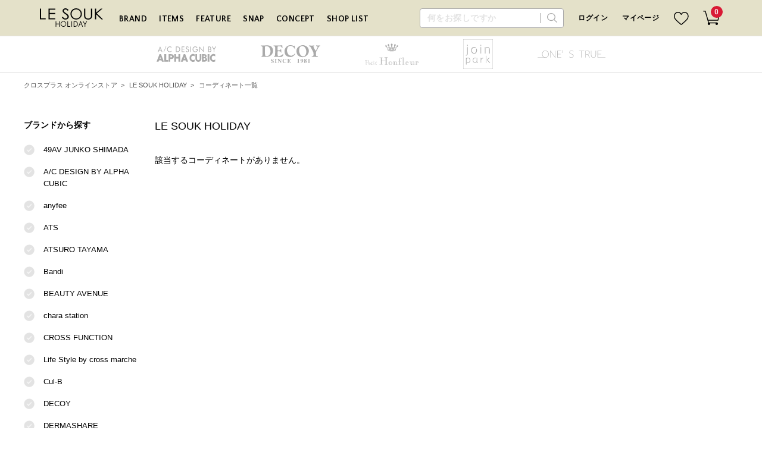

--- FILE ---
content_type: text/html; charset=utf-8
request_url: https://www.crossplus.jp/Form/Coordinate/CoordinateList.aspx?bid=lesoukholiday
body_size: 120653
content:

<?xml version="1.0" encoding="UTF-8"?>
<!DOCTYPE html>
<html xmlns="http://www.w3.org/1999/xhtml" xml:lang="ja" lang="ja">
<head id="ctl00_Head1"><meta http-equiv="Content-Type" content="text/html; charset=UTF-8" /><meta name="viewport" content="width=device-width, initial-scale=1.0, maximum-scale=1.0, user-scalable=no" /><link rel="shortcut icon" href="../../favicon.ico" /><link rel="icon" type="image/vnd.microsoft.icon" href="../../favicon.ico" /><link rel="apple-touch-icon" href="../../apple-touch-icon.png" /><title>
	コーディネート | CROSS PLUS
</title><meta http-equiv="Content-Script-Type" content="text/javascript" /><meta name="google-site-verification" content="9wJ0xfSn79CnVuFE_bSyDV_q6hxl6JmJUE75RqVIQJw" /><meta name="apple-itunes-app" content="app-id=1626774633" /><link id="ctl00_lPrintCss" rel="stylesheet" type="text/css" media="print" href="/Css/Default/imports/print.css?ver=210607203024" /><link id="ctl00_lTooltipCss" rel="stylesheet" type="text/css" media="all" href="/Css/Default/tooltip.css?ver=210607203022" /><link id="ctl00_lDestyleCss" rel="stylesheet" type="text/css" media="all" href="/Css/destyle.css?ver=210616123348" /><link id="ctl00_lVariablesCss" rel="stylesheet" type="text/css" media="all" href="/Css/variables.css?ver=250611110255" /><link id="ctl00_lPartsCss" rel="stylesheet" type="text/css" media="all" href="/Css/parts.css?ver=250611110247" /><link id="ctl00_lCommonCss" rel="stylesheet" type="text/css" media="all" href="/Css/common.css?ver=250321104726" /><link id="ctl00_lBrandListCommonCss" rel="stylesheet" type="text/css" media="all" href="/Css/brandlist_common.css?ver=250424143432" />


<script type="text/javascript" charset="Shift_JIS" src="/Js/w2.js?20211026"></script>
<script type="text/javascript" charset="Shift_JIS" src="/Js/w2.textboxevents.js"></script>

<script type="text/javascript" charset="Shift_JIS" src="/Js/jquery-1.11.1.min.js"></script>

<script type="text/javascript" charset="Shift_JIS" src="/Js/AC_ActiveX.js"></script>
<script type="text/javascript" charset="Shift_JIS" src="/Js/AC_RunActiveContent.js"></script>

<link href="/Js/Slick/slick-theme.css" rel="stylesheet" type="text/css">
<link href="/Js/Slick/slick.css" rel="stylesheet" type="text/css">
<script type="text/javascript" src="/Js/Slick/slick.min.js"></script>

<script type="text/javascript" charset="UTF-8" src="/Js/ClientValidateScript.aspx"></script>

<script type="text/javascript" charset="UTF-8" src="/Js/jquery.bxslider.min.js"></script>
<script type="text/javascript" charset="UTF-8" src="/Js/jquery.biggerlink.min.js"></script>
<script type="text/javascript" charset="UTF-8" src="/Js/jquery.heightLine.js"></script>
<script type="text/javascript" charset="UTF-8" src="/Js/jquery.mousewheel.js"></script>
<script type="text/javascript" charset="UTF-8" src="/Js/jquery.jscrollpane.min.js"></script>
<script type="text/javascript" charset="UTF-8" src="/Js/jquery.ah-placeholder.js"></script>
<script type="text/javascript" charset="UTF-8" src="/Js/ofi.min.js"></script>


<script type="text/javascript" charset="UTF-8" src='/Js/function.js?ver=250218175606'></script>
<script type="text/javascript" charset="UTF-8" src='/Js/header.js?ver=230823100503'></script>


<script type="text/javascript" src="//d.rcmd.jp/crossplus.jp/item/recommend.js" charset="UTF-8"></script>


<link rel="preconnect" href="https://fonts.gstatic.com" crossorigin />

<link rel="preload" as="style" href="https://fonts.googleapis.com/css2?family=Quattrocento+Sans:wght@700&display=block" />
<link rel="stylesheet" href="https://fonts.googleapis.com/css2?family=Quattrocento+Sans:wght@700&display=block" media="print" onload="this.media='all'" />

<link href="https://fonts.googleapis.com/css2?family=Open+Sans:wght@300;400;600;700&display=swap" rel="stylesheet">
<link href="https://fonts.googleapis.com/css2?family=Roboto:wght@300;400;500;700&display=swap" rel="stylesheet">

<link href="https://fonts.googleapis.com/css2?family=Barlow:wght@400;500&display=swap" rel="stylesheet">


<link rel="preconnect" href="https://fonts.googleapis.com">
<link rel="preconnect" href="https://fonts.gstatic.com" crossorigin>
<link href="https://fonts.googleapis.com/css2?family=EB+Garamond&display=swap" rel="stylesheet">



<script>window.MSInputMethodContext && document.documentMode && document.write('<script src="https://cdn.jsdelivr.net/gh/nuxodin/ie11CustomProperties@4.1.0/ie11CustomProperties.min.js"><\/script>','<script src="https://cdnjs.cloudflare.com/ajax/libs/picturefill/3.0.3/picturefill.min.js" async><\/script>');</script>


<script type="text/javascript" src="/Js/AutoKana/jquery.autoKana.js"></script>
<script type="text/javascript">
	
	function execAutoKanaWithKanaType(firstName, firstNameKana, lastName, lastNameKana) {
		execAutoKana(
			firstName,
			firstNameKana,
			lastName,
			lastNameKana,
			'FULLWIDTH_KATAKANA');
	}
</script>

<link id="lsearchResultLayerCss" rel="stylesheet" href="/Css/Default/searchResultLayer.css" type="text/css" media="screen" />



<script type="text/javascript">
<!--
	// ページロード処理
	function pageLoad(sender, args) {
		// ページロード共通処理
		pageLoad_common();

		// function.js実行
		if (typeof initializeFunctionJs == "function") initializeFunctionJs();

		// グローバル切り替え実行
		if (typeof switchGlobalFunction == 'function') switchGlobalFunction();

		// PayPal
		if (typeof InitializePaypal == "function") InitializePaypal(sender, args);

		// body側のpageLoad実行
		if (typeof bodyPageLoad == "function") bodyPageLoad();
	}
//-->
</script>


  
		<!-- Google Tag Manager -->
		<script>(function(w,d,s,l,i){w[l]=w[l]||[];w[l].push({'gtm.start':
		new Date().getTime(),event:'gtm.js'});var f=d.getElementsByTagName(s)[0],
		j=d.createElement(s),dl=l!='dataLayer'?'&l='+l:'';j.async=true;j.src=
		'https://www.googletagmanager.com/gtm.js?id='+i+dl;f.parentNode.insertBefore(j,f);
		})(window,document,'script','dataLayer','GTM-T3QFZVQ');</script>
		<!-- End Google Tag Manager -->

		<!-- Google Tag Manager -->
		<script>(function(w,d,s,l,i){w[l]=w[l]||[];w[l].push({'gtm.start':
		new Date().getTime(),event:'gtm.js'});var f=d.getElementsByTagName(s)[0],
		j=d.createElement(s),dl=l!='dataLayer'?'&l='+l:'';j.async=true;j.src=
		'https://www.googletagmanager.com/gtm.js?id='+i+dl;f.parentNode.insertBefore(j,f);
		})(window,document,'script','dataLayer','GTM-PG6M7H5');</script>
		<!-- End Google Tag Manager -->

		<!-- Google Tag Manager -->
		<script>(function(w,d,s,l,i){w[l]=w[l]||[];w[l].push({'gtm.start':
		new Date().getTime(),event:'gtm.js'});var f=d.getElementsByTagName(s)[0],
		j=d.createElement(s),dl=l!='dataLayer'?'&l='+l:'';j.async=true;j.src=
		'https://www.googletagmanager.com/gtm.js?id='+i+dl;f.parentNode.insertBefore(j,f);
		})(window,document,'script','dataLayer','GTM-TW3J5FW');</script>
		<!-- End Google Tag Manager -->



<script type="text/javascript" src="/Js/jquery.elevateZoom-3.0.8.min.js"></script>
<link href="/Css/Default/product.css" rel="stylesheet" type="text/css" media="all" />
<link href="/Css/Template/Coordinate/coordinate_list.css" rel="stylesheet" type="text/css" media="all" />


		<!-- Global site tag (gtag.js) - Google Analytics -->
<script async src="https://www.googletagmanager.com/gtag/js?id=UA-47868133-1"></script>
<script>
  window.dataLayer = window.dataLayer || [];
  function gtag(){dataLayer.push(arguments);}
  gtag('js', new Date());

  gtag('config', 'UA-47868133-1');
</script>
	
		<!-- ■共通タグ --> 
<!-- EBiS tag version4.10 start -->
<script type="text/javascript">
    (function(a,d,e,b,i,s){ window[i]=window[i]||[];var f=function(a,d,e,b,i,s){
        var o=a.getElementsByTagName(d)[0],h=a.createElement(d),t='text/javascript';
        h.type=t;h.async=e;h.onload=function(){ window[i].init(
            { argument:s, auto:true }
        );};h._p=o;return h;},h=f(a,d,e,b,i,s),l='//taj',j=b+s+'/cmt.js';h.src=l+'1.'+j;
        h._p.parentNode.insertBefore(h,h._p);h.onerror=function(k){k=f(a,d,e,b,i,s);
        k.src=l+'2.'+j;k._p.parentNode.insertBefore(k,k._p);};
    })(document,'script',true,'ebis.ne.jp/','ebis','bCxRSeZq');
</script>
<!-- EBiS tag end -->
	
		<!-- APIAS Common Tag For Special Start -->
<script>
var APIAS_SPECIAL = {};
APIAS_SPECIAL.client_id = 17;
APIAS_SPECIAL.is_conversion = false;
var host = (location.protocol == 'http:') ? 'http:' : 'https:';
document.write('<scr' + 'ipt src="' + host + '//js.ecreport.jp/special_measurement.js"></scr' + 'ipt>');
</script>
<!-- APIAS Common Tag For Special End -->
	
		<!-- ReviCo Tag Start -->
<div id="revico-review-tagmanager" class="revico-tagmanager" data-revico-tenantid="36035322-1170-45c4-9685-f851e98ab54a" data-revico-tagmanager-code="revico-master-tag-pc"></div>
<script type="text/javascript" charset="UTF-8" src="https://show.revico.jp/providejs/tagmanager.js" defer></script>
<!-- ReviCo Tag End -->
	
		<!-- Start VWO Async SmartCode -->
<link rel="preconnect" href="https://dev.visualwebsiteoptimizer.com" />
<script type='text/javascript' id='vwoCode'>
window._vwo_code || (function() {
var account_id=822451,
version=2.0,
settings_tolerance=2000,
hide_element='body',
hide_element_style = 'opacity:0 !important;filter:alpha(opacity=0) !important;background:none !important',
/* DO NOT EDIT BELOW THIS LINE */
f=false,w=window,d=document,v=d.querySelector('#vwoCode'),cK='_vwo_'+account_id+'_settings',cc={};try{var c=JSON.parse(localStorage.getItem('_vwo_'+account_id+'_config'));cc=c&&typeof c==='object'?c:{}}catch(e){}var stT=cc.stT==='session'?w.sessionStorage:w.localStorage;code={use_existing_jquery:function(){return typeof use_existing_jquery!=='undefined'?use_existing_jquery:undefined},library_tolerance:function(){return typeof library_tolerance!=='undefined'?library_tolerance:undefined},settings_tolerance:function(){return cc.sT||settings_tolerance},hide_element_style:function(){return'{'+(cc.hES||hide_element_style)+'}'},hide_element:function(){return typeof cc.hE==='string'?cc.hE:hide_element},getVersion:function(){return version},finish:function(){if(!f){f=true;var e=d.getElementById('_vis_opt_path_hides');if(e)e.parentNode.removeChild(e)}},finished:function(){return f},load:function(e){var t=this.getSettings(),n=d.createElement('script'),i=this;if(t){n.textContent=t;d.getElementsByTagName('head')[0].appendChild(n);if(!w.VWO||VWO.caE){stT.removeItem(cK);i.load(e)}}else{n.fetchPriority='high';n.src=e;n.type='text/javascript';n.onerror=function(){_vwo_code.finish()};d.getElementsByTagName('head')[0].appendChild(n)}},getSettings:function(){try{var e=stT.getItem(cK);if(!e){return}e=JSON.parse(e);if(Date.now()>e.e){stT.removeItem(cK);return}return e.s}catch(e){return}},init:function(){if(d.URL.indexOf('__vwo_disable__')>-1)return;var e=this.settings_tolerance();w._vwo_settings_timer=setTimeout(function(){_vwo_code.finish();stT.removeItem(cK)},e);var t=d.currentScript,n=d.createElement('style'),i=this.hide_element(),r=t&&!t.async&&i?i+this.hide_element_style():'',c=d.getElementsByTagName('head')[0];n.setAttribute('id','_vis_opt_path_hides');v&&n.setAttribute('nonce',v.nonce);n.setAttribute('type','text/css');if(n.styleSheet)n.styleSheet.cssText=r;else n.appendChild(d.createTextNode(r));c.appendChild(n);this.load('https://dev.visualwebsiteoptimizer.com/j.php?a='+account_id+'&u='+encodeURIComponent(d.URL)+'&vn='+version)}};w._vwo_code=code;code.init();})();
</script>
<!-- End VWO Async SmartCode -->
	


<script type="text/javascript">
<!--
	var site_path_root = '/';
//-->
</script>
<script type="text/javascript" charset="Shift_JIS" src="/Js/ThickBox/thickbox.js"></script>

<link id="lThickBoxCss" rel="stylesheet" href="/Js/ThickBox/thickbox.css" type="text/css" media="all" />

</head>
<body onload="" id="top" data-spy="scroll" data-target="#navbar" class="index shop jsjunkoshimada" data-aos-easing="ease-out-back" data-aos-duration="1000" data-aos-delay="0" style="height: 100%;" cz-shortcut-listen="true">


		<!-- b-dash relation tag  -->
<div id="bdash_1" style="display:none"></div>
<!-- end b-dash relation tag -->
	





  
		<!-- Google Tag Manager (noscript) -->
		<noscript><iframe src="https://www.googletagmanager.com/ns.html?id=GTM-T3QFZVQ"
		height="0" width="0" style="display:none;visibility:hidden"></iframe></noscript>
		<!-- End Google Tag Manager (noscript) -->

		<!-- Google Tag Manager (noscript) -->
		<noscript><iframe src="https://www.googletagmanager.com/ns.html?id=GTM-PG6M7H5"
		height="0" width="0" style="display:none;visibility:hidden"></iframe></noscript>
		<!-- End Google Tag Manager (noscript) -->

		<!-- Google Tag Manager (noscript) -->
		<noscript><iframe src="https://www.googletagmanager.com/ns.html?id=GTM-TW3J5FW"
		height="0" width="0" style="display:none;visibility:hidden"></iframe></noscript>
		<!-- End Google Tag Manager (noscript) -->	
<form name="aspnetForm" method="post" action="/Form/Coordinate/CoordinateList.aspx?bid=lesoukholiday" id="aspnetForm" onsubmit="return (document.getElementById(&#39;__EVENTVALIDATION&#39;) != null);" onkeypress="return ((event.keyCode != 13) || (window.event.srcElement.type != &#39;text&#39;));">
<div>
<input type="hidden" name="__EVENTTARGET" id="__EVENTTARGET" value="" />
<input type="hidden" name="__EVENTARGUMENT" id="__EVENTARGUMENT" value="" />
<input type="hidden" name="__LASTFOCUS" id="__LASTFOCUS" value="" />
<input type="hidden" name="__VIEWSTATE" id="__VIEWSTATE" value="/[base64]/////[base64]/[base64]/[base64]/[base64]/[base64]/AHjg6zjg4fjgqPjg7zjgrnjg5XjgqHjg4Pjgrfjg6fjg7Pjga7pgJrosqnjgrXjgqTjg4jjgJDjgq/jg63jgrnjg5fjg6njgrnlhazlvI/pgJrosqnjgJHjg4jjg4Pjg5fjgrnjg7vjg5zjg4jjg6Djgrnjg7vjgqLjgqbjgr/jg7zjg7vjgqLjgq/jgrvjgrXjg6rjg7zjgarjganjg4jjg7zjgr/[base64]/////[base64]/[base64]/[base64]/[base64]/[base64]/c2hvcD0wJmFtcDtjYXQ9QVBQVE9QS05UJmFtcDtiaWQ9YXRzdXJvdGF5YW1hJTJjYXRzJmFtcDtkcGNudD05MCZhbXA7aW1nPTImYW1wO3NvcnQ9MDcmYW1wO3VkbnM9MSZhbXA7ZnBmbD0wJmFtcDtwZ2ZsPSZhbXA7cG5vPTEY44OL44OD44OI44O744K744O844K/[base64]/[base64]/c2hvcD0wJmFtcDtjYXQ9QVBQT1VUJmFtcDtiaWQ9YXRzdXJvdGF5YW1hJTJjYXRzJmFtcDtkcGNudD05MCZhbXA7aW1nPTImYW1wO3NvcnQ9MDcmYW1wO3VkbnM9MSZhbXA7ZnBmbD0wJmFtcDtwZ2ZsPSZhbXA7cG5vPTEM44Ki44Km44K/[base64]/[base64]/[base64]/[base64]/////[base64]/[base64]/[base64]/[base64]/[base64]/jgrvjgrXjg6rjg7zlsI/[base64]////[base64]/[base64]/[base64]/[base64]/[base64]/jg6/[base64]/jg7xkAgEPFgIfBgICFgQCAQ9kFgRmDxUCsgEvRm9ybS9Qcm9kdWN0L1Byb2R1Y3RMaXN0LmFzcHg/[base64]/[base64]/[base64]/[base64]/[base64]/[base64]/////[base64]/jg6/jg7Pjg5Tjg7zjgrkJCAAAAAkIAAAABi8AAAABMAkwAAAABjEAAAADQVBQCgAAAAERAAAABAAAAAYyAAAAATAGMwAAAAZBUFBPVVQGNAAAAAzjgqLjgqbjgr/[base64]/jgrvjgrXjg6rjg7zlsI/[base64]/[base64]/[base64]/[base64]/[base64]/[base64]/jg6/[base64]/jg7xkAgEPFgIfBgICFgQCAQ9kFgRmDxUCmgEvRm9ybS9Qcm9kdWN0L1Byb2R1Y3RMaXN0LmFzcHg/[base64]/[base64]/[base64]/[base64]/[base64]/[base64]/////[base64]/jg6/jg7Pjg5Tjg7zjgrkJCAAAAAkIAAAABi8AAAABMAkwAAAABjEAAAADQVBQCgAAAAERAAAABAAAAAYyAAAAATAGMwAAAAZBUFBPVVQGNAAAAAzjgqLjgqbjgr/[base64]/jgrvjgrXjg6rjg7zlsI/[base64]/[base64]/[base64]/[base64]/[base64]/[base64]/jgrvjgrXjg6rjg7zlsI/[base64]/[base64]/////wEAAAAAAAAADAIAAAA/[base64]/[base64]/44OL44OG44Kj44Km44Kn44KiCQgAAAAJCAAAAAYWAAAAATAJFwAAAAYYAAAAA01BVMoAAAABDgAAAAQAAAAGGQAAAAEwBhoAAAAGTUFUUEFKBhsAAAAb44Oe44K/44OL44OG44Kj44OR44K444Oj44OeCQgAAAAJCAAAAAYdAAAAATAJHgAAAAYfAAAAA01BVNMAAAABDwAAAAQAAAAGIAAAAAEwBiEAAAAGTUFUSU5OBiIAAAAb44Oe44K/[base64]/[base64]/jg7Pjg5Tjg7zjgrkJCAAAAAkIAAAABlMAAAABMAlUAAAABlUAAAAGTUFUTUFUywAAAAE7AAAABAAAAAZWAAAAATAGVwAAAAlNQVRNQVRUT1AGWAAAABzjg57jgr/jg4vjg4bjgqMg44OI44OD44OX44K5CQgAAAAJCAAAAAZaAAAAATAJWwAAAAZcAAAABk1BVE1BVMwAAAABPAAAAAQAAAAGXQAAAAEwBl4AAAAJTUFUTUFUQk9UBl8AAAAc44Oe44K/[base64]/jg7vjg57jgr/[base64]/jgqTjg4Tjg7vjgrnjg4jjg4Pjgq3jg7PjgrAJCAAAAAkIAAAABpkAAAABMAmaAAAABpsAAAAGTUFUSU5O2gAAAAFFAAAABAAAAAacAAAAATAGnQAAAAlNQVRJTk5QRUwGngAAAA/[base64]/[base64]/[base64]/[base64]/jg57jgr/[base64]/44OL44OG44KjIOODiOODg+ODl+OCuWQCAQ8WBB8GZh8NaGQCAw9kFgRmDxUClwEvRm9ybS9Qcm9kdWN0L1Byb2R1Y3RMaXN0LmFzcHg/[base64]/jg4vjg4bjgqPjgqLjgqbjgr/[base64]/[base64]/[base64]/jg4vjg4bjgqPjgqTjg7Pjg4rjg7xkAgEPFgIfBgIHFg4CAQ9kFgRmDxUClwEvRm9ybS9Qcm9kdWN0L1Byb2R1Y3RMaXN0LmFzcHg/[base64]/[base64]/[base64]/jg7vjg57jgr/[base64]/[base64]/[base64]/nlKPlvozjg7vmjojkubNkAgEPFgIfBgIHFg4CAQ9kFgRmDxUClwEvRm9ybS9Qcm9kdWN0L1Byb2R1Y3RMaXN0LmFzcHg/[base64]/[base64]/[base64]/[base64]/[base64]/c2hvcD0wJmFtcDtjYXQ9TUFUQUZUT05FJmFtcDtiaWQ9cm9zZW1hZGFtZSZhbXA7ZHBjbnQ9OTAmYW1wO2ltZz0yJmFtcDtzb3J0PTA3JmFtcDt1ZG5zPTEmYW1wO2ZwZmw9MCZhbXA7cGdmbD0mYW1wO3Bubz0xKOaOiOS5s+acjSDjg6/[base64]////[base64]/jg6/jg7Pjg5Tjg7zjgrkJCAAAAAkIAAAABi0AAAABMAkuAAAABi8AAAADQVBQCgAAAAERAAAABAAAAAYwAAAAATAGMQAAAAZBUFBPVVQGMgAAAAzjgqLjgqbjgr/[base64]/jgrvjgrXjg6rjg7zlsI/[base64]/[base64]/[base64]/c2hvcD0wJmFtcDtjYXQ9QVBQVE9QS05UJmFtcDtiaWQ9ZWxsZWdpcmwmYW1wO2RwY250PTkwJmFtcDtpbWc9MiZhbXA7c29ydD0wNyZhbXA7dWRucz0xJmFtcDtmcGZsPTAmYW1wO3BnZmw9JmFtcDtwbm89MRjjg4vjg4Pjg4jjg7vjgrvjg7zjgr/[base64]/[base64]/c2hvcD0wJmFtcDtjYXQ9QVBQT1VUJmFtcDtiaWQ9ZWxsZWdpcmwmYW1wO2RwY250PTkwJmFtcDtpbWc9MiZhbXA7c29ydD0wNyZhbXA7dWRucz0xJmFtcDtmcGZsPTAmYW1wO3BnZmw9JmFtcDtwbm89MQzjgqLjgqbjgr/jg7xkAgEPFgIfBgICFgQCAQ9kFgRmDxUClQEvRm9ybS9Qcm9kdWN0L1Byb2R1Y3RMaXN0LmFzcHg/c2hvcD0wJmFtcDtjYXQ9QVBQT1VUSktUJmFtcDtiaWQ9ZWxsZWdpcmwmYW1wO2RwY250PTkwJmFtcDtpbWc9MiZhbXA7c29ydD0wNyZhbXA7dWRucz0xJmFtcDtmcGZsPTAmYW1wO3BnZmw9JmFtcDtwbm89MQ/[base64]/c2hvcD0wJmFtcDtjYXQ9QVBQQUNDJmFtcDtiaWQ9ZWxsZWdpcmwmYW1wO2RwY250PTkwJmFtcDtpbWc9MiZhbXA7c29ydD0wNyZhbXA7dWRucz0xJmFtcDtmcGZsPTAmYW1wO3BnZmw9JmFtcDtwbm89MRjjgqLjgq/jgrvjgrXjg6rjg7zlsI/nialkAgEPFgQfBmYfDWhkAg0PDxYEHw4yuA0AAQAAAP////[base64]/[base64]/////wEAAAAAAAAADAIAAAA/[base64]/44O8CQgAAAAJCAAAAAY2AAAAATAJNwAAAAY4AAAAA0FQUAsAAAABEgAAAAQAAAAGOQAAAAEwBjoAAAAGQVBQQkFHBjsAAAAJ44OQ44OD44KwCQgAAAAJCAAAAAY9AAAAATAJPgAAAAY/[base64]/44O8CQgAAAAJCAAAAAZ2AAAAATAJdwAAAAZ4AAAABkFQUFRPUAUAAAABXQAAAAQAAAAGeQAAAAEwBnoAAAAJQVBQVE9QU0hJBnsAAAAY44K344Oj44OE44O744OW44Op44Km44K5CQgAAAAJCAAAAAZ9AAAAATAJfgAAAAZ/[base64]/[base64]/[base64]/[base64]/jgrvjgrXjg6rjg7zlsI/[base64]/[base64]/[base64]/[base64]/////[base64]/[base64]/[base64]/[base64]/[base64]/c2hvcD0wJmFtcDtjYXQ9QVBQVE9QS05UJmFtcDtiaWQ9YXRzdXJvdGF5YW1hJTJjYXRzJmFtcDtkcGNudD05MCZhbXA7aW1nPTImYW1wO3NvcnQ9MDcmYW1wO3VkbnM9MSZhbXA7ZnBmbD0wJmFtcDtwZ2ZsPSZhbXA7cG5vPTEY44OL44OD44OI44O744K744O844K/[base64]/[base64]/////wEAAAAAAAAADAIAAAA/[base64]/44O8CQgAAAAJCAAAAAY/[base64]/[base64]/[base64]/[base64]/[base64]/[base64]/[base64]/c2hvcD0wJmFtcDtjYXQ9QVBQT05FJmFtcDtiaWQ9Y3Jvc3NtYXJjaGUmYW1wO2RwY250PTkwJmFtcDtpbWc9MiZhbXA7c29ydD0wNyZhbXA7dWRucz0xJmFtcDtmcGZsPTAmYW1wO3BnZmw9JmFtcDtwbm89MQ/jg6/jg7Pjg5Tjg7zjgrlkAgEPFgQfBmYfDWhkAgUPZBYEZg8VAwzjgqLjgqbjgr/[base64]/[base64]/c2hvcD0wJmFtcDtjYXQ9QVBQQUNDJmFtcDtiaWQ9Y3Jvc3NtYXJjaGUmYW1wO2RwY250PTkwJmFtcDtpbWc9MiZhbXA7c29ydD0wNyZhbXA7dWRucz0xJmFtcDtmcGZsPTAmYW1wO3BnZmw9JmFtcDtwbm89MRjjgqLjgq/jgrvjgrXjg6rjg7zlsI/[base64]/[base64]/[base64]/[base64]/[base64]/44O8lQEvRm9ybS9Qcm9kdWN0L1Byb2R1Y3RMaXN0LmFzcHg/c2hvcD0wJmFtcDtjYXQ9QVBQQ0hBJmFtcDtiaWQ9Y3Jvc3NtYXJjaGUmYW1wO2RwY250PTkwJmFtcDtpbWc9MiZhbXA7c29ydD0wNyZhbXA7dWRucz0xJmFtcDtmcGZsPTAmYW1wO3BnZmw9JmFtcDtwbm89MRLjgq3jg6Pjg6njgq/jgr/jg7xkAgEPFgIfBgIFFgoCAQ9kFgRmDxUCmAEvRm9ybS9Qcm9kdWN0L1Byb2R1Y3RMaXN0LmFzcHg/[base64]/[base64]/44O8ZAIBDxYEHwZmHw1oZAIhDw8WBB8OMtcXAAEAAAD/////[base64]/[base64]/[base64]/[base64]/jg6/[base64]/44O8lwEvRm9ybS9Qcm9kdWN0L1Byb2R1Y3RMaXN0LmFzcHg/[base64]/[base64]/jgrvjgrXjg6rjg7zlsI/[base64]/[base64]////[base64]/[base64]/[base64]/[base64]/[base64]/[base64]/jg6/jg7Pjg5Tjg7zjgrlkAgEPFgQfBmYfDWhkAgUPZBYEZg8VAwzjgqLjgqbjgr/[base64]/[base64]/[base64]/[base64]////[base64]/[base64]/[base64]/[base64]/[base64]/[base64]/jg7xkAgEPFgIfBgICFgQCAQ9kFgRmDxUCmgEvRm9ybS9Qcm9kdWN0L1Byb2R1Y3RMaXN0LmFzcHg/[base64]/[base64]/jgrvjgrXjg6rjg7zlsI/[base64]/[base64]/[base64]/[base64]/[base64]/////[base64]/jg6/jg7Pjg5Tjg7zjgrkJCAAAAAkIAAAABi8AAAABMAkwAAAABjEAAAADQVBQCgAAAAERAAAABAAAAAYyAAAAATAGMwAAAAZBUFBPVVQGNAAAAAzjgqLjgqbjgr/[base64]/jgrvjgrXjg6rjg7zlsI/[base64]/[base64]/[base64]/[base64]/[base64]/[base64]/[base64]/[base64]/jg7xkAgEPFgIfBgICFgQCAQ9kFgRmDxUCkQEvRm9ybS9Qcm9kdWN0L1Byb2R1Y3RMaXN0LmFzcHg/[base64]/[base64]/[base64]/[base64]/////wEAAAAAAAAADAIAAAA/[base64]/[base64]/44OL44OG44Kj44Km44Kn44KiCQgAAAAJCAAAAAYWAAAAATAJFwAAAAYYAAAAA01BVMoAAAABDgAAAAQAAAAGGQAAAAEwBhoAAAAGTUFUUEFKBhsAAAAb44Oe44K/44OL44OG44Kj44OR44K444Oj44OeCQgAAAAJCAAAAAYdAAAAATAJHgAAAAYfAAAAA01BVNMAAAABDwAAAAQAAAAGIAAAAAEwBiEAAAAGTUFUSU5OBiIAAAAb44Oe44K/[base64]/[base64]/jg7Pjg5Tjg7zjgrkJCAAAAAkIAAAABlMAAAABMAlUAAAABlUAAAAGTUFUTUFUywAAAAE7AAAABAAAAAZWAAAAATAGVwAAAAlNQVRNQVRUT1AGWAAAABzjg57jgr/jg4vjg4bjgqMg44OI44OD44OX44K5CQgAAAAJCAAAAAZaAAAAATAJWwAAAAZcAAAABk1BVE1BVMwAAAABPAAAAAQAAAAGXQAAAAEwBl4AAAAJTUFUTUFUQk9UBl8AAAAc44Oe44K/[base64]/jg7vjg57jgr/[base64]/jgqTjg4Tjg7vjgrnjg4jjg4Pjgq3jg7PjgrAJCAAAAAkIAAAABpkAAAABMAmaAAAABpsAAAAGTUFUSU5O2gAAAAFFAAAABAAAAAacAAAAATAGnQAAAAlNQVRJTk5QRUwGngAAAA/[base64]/[base64]/[base64]/[base64]/[base64]/jg57jgr/[base64]/44OL44OG44KjIOODiOODg+ODl+OCuWQCAQ8WBB8GZh8NaGQCAw9kFgRmDxUClwEvRm9ybS9Qcm9kdWN0L1Byb2R1Y3RMaXN0LmFzcHg/[base64]/jg4vjg4bjgqPjgqLjgqbjgr/[base64]/jgqTjg4Tjg7vjgrnjg4jjg4Pjgq3jg7PjgrBkAgEPFgQfBmYfDWhkAgIPZBYEZg8VAxvjg57jgr/[base64]/44OL44OG44Kj44OR44K444Oj44OeZAIBDxYEHwZmHw1oZAIDD2QWBGYPFQMb44Oe44K/44OL44OG44Kj44Kk44Oz44OK44O8lAEvRm9ybS9Qcm9kdWN0L1Byb2R1Y3RMaXN0LmFzcHg/[base64]/[base64]/[base64]/44OL44OG44KjIOOCt+ODp+ODvOODhGQCAQ8WBB8GZh8NaGQCBA9kFgRmDxUClwEvRm9ybS9Qcm9kdWN0L1Byb2R1Y3RMaXN0LmFzcHg/[base64]/[base64]/[base64]/[base64]/nlKPlvozjg7vmjojkubNkAgEPFgIfBgIHFg4CAQ9kFgRmDxUClwEvRm9ybS9Qcm9kdWN0L1Byb2R1Y3RMaXN0LmFzcHg/[base64]/[base64]/[base64]/[base64]/[base64]/c2hvcD0wJmFtcDtjYXQ9TUFUQUZUT05FJmFtcDtiaWQ9cm9zZW1hZGFtZSZhbXA7ZHBjbnQ9OTAmYW1wO2ltZz0yJmFtcDtzb3J0PTA3JmFtcDt1ZG5zPTEmYW1wO2ZwZmw9MCZhbXA7cGdmbD0mYW1wO3Bubz0xKOaOiOS5s+acjSDjg6/[base64]/[base64]/////[base64]/[base64]/[base64]/jgrjjg6PjgrHjg4Pjg4gJCAAAAAkIAAAABncAAAABMAl4AAAABnkAAAAGQVBQT1VUDAAAAAFPAAAABAAAAAZ6AAAAATAGewAAAAlBUFBPVVRDT0EGfAAAAAnjgrPjg7zjg4gJCAAAAAkIAAAABn4AAAABMAl/[base64]/[base64]/[base64]/[base64]/c2hvcD0wJmFtcDtjYXQ9QVBQT05FJmFtcDtiaWQ9ZWxsZWdpcmwmYW1wO2RwY250PTkwJmFtcDtpbWc9MiZhbXA7c29ydD0wNyZhbXA7dWRucz0xJmFtcDtmcGZsPTAmYW1wO3BnZmw9JmFtcDtwbm89MQ/jg6/jg7Pjg5Tjg7zjgrlkAgEPFgQfBmYfDWhkAgUPZBYEZg8VAwzjgqLjgqbjgr/[base64]/[base64]/////[base64]/jgrvjgrXjg6rjg7zlsI/[base64]/jgrvjgrXjg6rjg7zlsI/[base64]/jgrvjgrXjg6rjg7zlsI/[base64]/[base64]////[base64]/[base64]/[base64]/[base64]/[base64]/[base64]/jg7xkAgEPFgIfBgICFgQCAQ9kFgRmDxUC1gEvRm9ybS9Qcm9kdWN0L1Byb2R1Y3RMaXN0LmFzcHg/[base64]/[base64]/jgrvjgrXjg6rjg7zlsI/[base64]/[base64]/[base64]/[base64]/[base64]/////[base64]/////[base64]////[base64]/[base64]////[base64]/[base64]/////[base64]/jg6Tjg54NCgYdAAAADUFUU1VSTyBUQVlBTUELMrMGAAEAAAD/////[base64]/Xuw14dwIBhMAAAAACA0AAOTgCLbcCAYUAAAAA09GRgYVAAAAATAJEwAAAAYXAAAABWJhbmRpBhgAAAABMQYZAAAABUJhbmRpBhoAAAANIEJSWOWCheaBteiOiQkTAAAABhwAAAAM44OQ44Oz44OH44KjBh0AAAAFQmFuZGkLMusGAAEAAAD/////[base64]////[base64]/[base64]////[base64]/[base64]/jgrfjg6fjg7MGHQAAAA5DUk9TUyBGVU5DVElPTgsyvAcAAQAAAP////[base64]/[base64]/////[base64]/////[base64]/////[base64]/////[base64]/////[base64]/jgqjjg6rjg4Pjg5fjgrkGHQAAAAZlbGxpcHMLMsUGAAEAAAD/////[base64]/////[base64]/jg4Pjg4jjg5/jg4PjgrEGHQAAAAhIQVRNSUtLRQsyyAYAAQAAAP////[base64]/[base64]////[base64]/[base64]/////[base64]/////[base64]////[base64]/[base64]/0P/[base64]/////[base64]////[base64]/[base64]/////[base64]/muKnmtLvmnKzoiJcGGgAAAA0gQlJY5YKF5oG16I6JCRMAAAAGHAAAAC3jg6rjg6fjgqbjgqvjg4Tjg5vjg7Pjg53jgqrjg7Pjgqvjg4Tjg5vjg7Pjg50GHQAAABnmtrzmtLvmnKzoiJcv5rip5rS75pys6IiXCzLPBgABAAAA/////[base64]////[base64]/[base64]/CRMAAAAGHAAAABvjg5fjg4Eg44Kq44Oz44OV44Or44O844OrDQoGHQAAAA5QZXRpdCBIb25mbGV1cgsyzQYAAQAAAP////[base64]/[base64]/////[base64]/aBYCH0AFCmFscGhhY3ViaWNkZGQCAg9kFgICAQ8QDxYEHz4FBmFueWZlZR8/aBYCH0AFBmFueWZlZWRkZAIDD2QWAgIBDxAPFgQfPgUDQVRTHz9oFgIfQAUDYXRzZGRkAgQPZBYCAgEPEA8WBB8+BQ1BVFNVUk8gVEFZQU1BHz9oFgIfQAUMYXRzdXJvdGF5YW1hZGRkAgUPZBYCAgEPEA8WBB8+BQVCYW5kaR8/[base64]/aBYCH0AFC2Nyb3NzbWFyY2hlZGRkAgoPZBYCAgEPEA8WBB8+BQVDdWwtQh8/aBYCH0AFBGN1bGJkZGQCCw9kFgICAQ8QDxYEHz4FBURFQ09ZHz9oFgIfQAUFZGVjb3lkZGQCDA9kFgICAQ8QDxYEHz4FCkRFUk1BU0hBUkUfP2gWAh9ABQpkZXJtYXNoYXJlZGRkAg0PZBYCAgEPEA8WBB8+BQVFREdFVR8/[base64]/aBYCH0AFCWpvaW5fcGFya2RkZAISD2QWAgIBDxAPFgQfPgUCSlMfP2gWAh9ABQJqc2RkZAITD2QWAgIBDxAPFgQfPgUNSlVOS08gU0hJTUFEQR8/[base64]/muKnmtLvmnKzoiJcfP2gWAh9ABRBvbmthdHN1cnlvdWthdHN1ZGRkAhkPZBYCAgEPEA8WBB8+BQtQQVNURUwgTUFTSx8/aBYCH0AFCnBhc3RlbG1hc2tkZGQCGg9kFgICAQ8QDxYEHz4FDlBldGl0IEhvbmZsZXVyHz9oFgIfQAUNcGV0aXRob25mbGV1cmRkZAIbD2QWAgIBDxAPFgQfPgUKUm9zZW1hZGFtZR8/[base64]" />
</div>

<script type="text/javascript">
//<![CDATA[
var theForm = document.forms['aspnetForm'];
if (!theForm) {
    theForm = document.aspnetForm;
}
function __doPostBack(eventTarget, eventArgument) {
    if (!theForm.onsubmit || (theForm.onsubmit() != false)) {
        theForm.__EVENTTARGET.value = eventTarget;
        theForm.__EVENTARGUMENT.value = eventArgument;
        theForm.submit();
    }
}
//]]>
</script>


<script src="/WebResource.axd?d=mO2gUhO2zJU3brjxgUB-mW7p7ZiPXGetMSeBaMz5RZeuEl5qflkjnTgprvy1XAe7cnncA99TBc4LkksNktje8acgGC23bGDEn3FCFZ1nXmI1&amp;t=638563595773552689" type="text/javascript"></script>


<script src="/ScriptResource.axd?d=sslAUJtrcTmeOmQ_IK57iOFYiMnyZWl30330XV_hTQBnMdd8m0FoDziusWUxSi3SzElQ3RYm_9Mh5nNujgXpGtktH1BIwb-WcKjRGQp90JhTkczPYoej4A03-By8FC7MmRHSXTMBdmOyxGNIM1vz6csWonfBWxz2_dF_pUiMF4I1&amp;t=ffffffffc820c398" type="text/javascript"></script>
<script src="/ScriptResource.axd?d=BS34nNuQB5XBDGK5S4EIDK2zxWN3zKDFTxeRRxYtFCTC_GRcpCmmxAA4rmATHXFUTJys47HXrpduuKcHANumWit3_DVweibnEweBlKnzhORQVNE5uq8ZTXZm-z7dwkqHSh74QSPSfVVazZJoh0mKz5nXLEqRQ_qToaUpYCxWa9Wsb5iq_SUvQYo720C19v4E0&amp;t=ffffffffc820c398" type="text/javascript"></script>
<div>

<input type="hidden" name="__VIEWSTATEGENERATOR" id="__VIEWSTATEGENERATOR" value="030CABA2" />
<input type="hidden" name="__EVENTVALIDATION" id="__EVENTVALIDATION" value="/wEdACF+yF9J08ninhz3zv+0VWJfDIQ8vu6R2JbuiTZNxuNNTOcZnqbEoyGISTILVcwkMxdydi//GLi9o8n2/nuTEioo+BQ+W0dH1HWb77+DY3kZBwpcQ0eMpdPjnxf6iD5mDp4CQsQTvTA7ovA4+yQzxg/TIrnXo6ZVU+JvLBSC9vtE+FmBggKNOOxgPNRmCovwEdEiykpQvmP0LQXcqRZA8l12VVvaIKhE1VfZOoXPh0w0HlVnLOMIi/b+6eqUXr6Ilc8+Pme/iXoW0nEYxas0WLkY/2/9jIVym/NFzg6BkdV8KXIhXmR6DK3Juvdh0o6QTrifMOQrlmJ/i5Frbf7Qeh43LSHE06neC3PYftRoqYjTIP0Nfqq61qwM6fkwS0v31NfehT6Wd5qvPsNpy3DemyzuX+wnk8NNrZlxe3IqfhhC2ln4QHXGKnsTaAsAADYIuK/8NYZXBIyQDG4dAwh1HGx5+E41VL4IYRwwVm2Mw8wj2YgM9waMuaZzOHzMDH08DdtZMgjrcv7U4DP3S4Tx+noGxC2qwe2azhJhf7vlYp46FnbtuKAIVxdUMNzWazra2/2h1Uz97nYyZJU7hJh8ypt4cDHv16ktQt894jqB/pO5y9DiZSfki5Wg/L68CWHfQxXnB7d4LwP00nmP4AmxOCeRBR2i5JmQxjT1ykWuGGBpgsoT9e7gR/wa82v521OOKbY0bFb8vKnEMkcDIpZkqe8kf3N38EQdztkQOeri6teJ9w==" />
</div>

<script type="text/javascript">
<!--
	// クリックジャック攻撃対策
	CheckClickJack('/Form/Blank.aspx');
//-->
</script>
	
	
	
	
	<script type="text/javascript">
//<![CDATA[
Sys.WebForms.PageRequestManager._initialize('ctl00$smScriptManager', 'aspnetForm', ['tctl00$BodyHeaderMain$UpdatePanel1','','tctl00$BodyHeaderMain$upUpdatePanel2','','tctl00$BodyHeaderMain$ctl20$UpdatePanel1','','tctl00$BodyHeaderMain$ctl21$UpdatePanel1','','tctl00$BodyHeaderMain$ctl22$ctl00$UpdatePanel1','','tctl00$BodyHeaderMain$ctl24$UpdatePanel1','','tctl00$BodyHeaderMain$ctl44$ctl00$UpdatePanel1',''], [], [], 90, 'ctl00');
//]]>
</script>


	
	<div id="Header">
		
  <style>
    :root {
      --headerBottomBrandBarHeight: calc(50 * (100vw / 375));
    }
    @media only screen and (min-width: 768px) {
      :root {
        --headerBottomBrandBarHeight: calc(50 * (100vw / 768));
      }
    }
    @media only screen and (max-width: 979px) {
      html[data-headerstate="shrinked"] {
        --headerBottomBrandBarHeight: 0px;
      }
    }
    @media only screen and (min-width: 980px) {
      :root {
        --headerBottomBrandBarHeight: 6.2rem;
      }
    }
  </style>
<div id="ctl00_BodyHeaderMain_UpdatePanel1">


</div>


<div id="ctl00_BodyHeaderMain_upUpdatePanel2">


    <div id="Head" class="headerNavi header--lesouk">

  
    
    <div id="SmBnLink" class="header__smartBanner" style="display:none;">
      <button type="button">&#10005;</button>
      <a href="https://play.google.com/store/apps/details?id=li.yapp.appE494C741&hl=ja">
        <figure>
          <img src="/	Contents/ImagesPkg/SmartAppBanner/sab_220901.png" style="width:100%; height:auto;">
        </figure>
      </a>
    </div>
    <style>
      .header__smartBanner {
        position: relative;
        background-color: #f3f2f8;
      }
      .header__smartBanner button {
        position: absolute;
        top: 0;
        bottom: 0;
        left: 3px;
        z-index: 1;
        width: 20px;
        height: 20px;
        margin: auto;
        font-size: 14px;
        text-align: center;
      }
      .header__smartBanner figure {
        max-width: 370px;
        margin: 0 auto;
      }
    </style>
    <script>
      var link = document.getElementById("SmBnLink");

      if (document.cookie.indexOf('SmBnHidden=true') === -1) {
        if ((navigator.userAgent.indexOf('Android') != -1) && navigator.userAgent.indexOf('Yappli') == -1) {
          document.getElementById("SmBnLink").style.display="block";
          document.write(
            `<style id="SmBnStyle">
              :root {
                --headerSmartBannerHeight: min(78.67 *(100vw / 375), 77.63px);
              }
            </style>`
          );

          document.addEventListener("DOMContentLoaded", function() {
            const SmBnWrapper = document.getElementById('SmBnLink');
            const SmBnStyle = document.getElementById('SmBnStyle');
            const SmBnButton = document.querySelector('#SmBnLink button');
            const SmBnDeadline = 1 * (60 * 60 * 24); 
            SmBnButton.addEventListener('click', function () {
              SmBnWrapper.remove();
              SmBnStyle.remove();
              document.cookie = `SmBnHidden=true; max-age=${SmBnDeadline}`;
            });
          })
        }
      }
    </script>
    
  

  <!-- ティッカー -->
  

  
  <!-- 帯バナー -->
  


  <!-- ヘッダー内 -->
  <div class="header__inner">
    <!-- ハンバーガーメニュー用ボタン (SP/Tabletでのみ表示) -->
    <div class="header__hamburger-button hidden-desktop">
      <div class="header__hamburger-button-icon" id="openHamburgerMenu">
        <span></span>
        <span></span>
        <span></span>
      </div>
    </div>


    <!-- ブランドロゴ -->
    
          <h1 class="header__brand-logo">
        
          <a href="https://www.crossplus.jp/shop/lesoukholiday/" class="header__brand-logo--img">
            <div class="img__wrapper">
              <svg xmlns="http://www.w3.org/2000/svg" width="107.986" height="32" viewBox="0 0 107.986 32">
                <g id="グループ_464" data-name="グループ 464" transform="translate(-132.769 -11.281)">
                  <g id="logo" transform="translate(132.769 11.281)">
                    <g id="グループ_462" data-name="グループ 462">
                      <path id="パス_395" data-name="パス 395" d="M0,.508H2.051v16.76H9.912V19.1H0Z" transform="translate(0 -0.05)"/>
                      <path id="パス_396" data-name="パス 396" d="M16.387.508H28V2.337H18.43V8.163h9.491V9.991H18.43v7.277h9.491V19.1H16.387Z" transform="translate(-1.622 -0.05)"/>
                      <path id="パス_397" data-name="パス 397" d="M42.326,15.581l1.731-.945c1.22,2.055,2.619,3.085,4.212,3.085a4.318,4.318,0,0,0,1.918-.438,3.212,3.212,0,0,0,1.362-1.172,2.812,2.812,0,0,0,.47-1.557,2.987,2.987,0,0,0-.689-1.832,16.359,16.359,0,0,0-3.474-2.984A17.151,17.151,0,0,1,44.694,7.2a4.362,4.362,0,0,1-1.078-2.838,4.063,4.063,0,0,1,.637-2.21A4.373,4.373,0,0,1,46.044.584,5.564,5.564,0,0,1,48.562,0a5.761,5.761,0,0,1,2.688.653,8.9,8.9,0,0,1,2.651,2.4L52.239,4.2a7.9,7.9,0,0,0-1.95-1.845,3.588,3.588,0,0,0-1.755-.446,2.931,2.931,0,0,0-2.007.685,2.161,2.161,0,0,0-.774,1.682,2.741,2.741,0,0,0,.272,1.176A4.476,4.476,0,0,0,47.033,6.69q.4.359,2.619,1.861a14.329,14.329,0,0,1,3.608,3.17,4.809,4.809,0,0,1,.977,2.789,4.545,4.545,0,0,1-1.682,3.511,5.94,5.94,0,0,1-4.091,1.488,6.416,6.416,0,0,1-3.361-.9A8.622,8.622,0,0,1,42.326,15.581Z" transform="translate(-4.766 0)"/>
                      <path id="パス_398" data-name="パス 398" d="M68.665,0a9.682,9.682,0,0,1,7.07,2.818,9.361,9.361,0,0,1,2.838,6.929,9.428,9.428,0,0,1-2.834,6.92,9.941,9.941,0,0,1-13.9.008,9.291,9.291,0,0,1-2.846-6.839,9.908,9.908,0,0,1,1.289-4.966,9.475,9.475,0,0,1,3.535-3.576A9.588,9.588,0,0,1,68.665,0Zm.081,1.792a7.589,7.589,0,0,0-3.9,1.074,7.658,7.658,0,0,0-2.874,2.9,7.994,7.994,0,0,0-1.038,4.062,7.591,7.591,0,0,0,2.295,5.6,7.537,7.537,0,0,0,5.518,2.287,7.931,7.931,0,0,0,4-1.054,7.505,7.505,0,0,0,2.858-2.87A8.117,8.117,0,0,0,76.64,9.742a7.852,7.852,0,0,0-1.034-4.006,7.716,7.716,0,0,0-2.895-2.87A7.853,7.853,0,0,0,68.746,1.792Z" transform="translate(-6.711)"/>
                      <path id="パス_399" data-name="パス 399" d="M85.341.57h2.043V11.776a21.477,21.477,0,0,0,.085,2.481,3.844,3.844,0,0,0,.709,1.837,4.124,4.124,0,0,0,1.7,1.241,6.367,6.367,0,0,0,2.441.434,5.919,5.919,0,0,0,2.132-.462A4.324,4.324,0,0,0,96,16.227a4.212,4.212,0,0,0,.912-1.678,13.04,13.04,0,0,0,.207-2.907V.436H99.17V11.654a12.476,12.476,0,0,1-.535,4.022,5.548,5.548,0,0,1-2.128,2.672,7.208,7.208,0,0,1-4.074,1.2,8.431,8.431,0,0,1-4.362-1.005A5.229,5.229,0,0,1,85.718,15.7a13.7,13.7,0,0,1-.373-3.912V.57Z" transform="translate(-9.632 -0.043)"/>
                      <path id="パス_400" data-name="パス 400" d="M106.241.508h2.047V7.49l8.23-6.981h2.7l-9.835,8.343L119.976,19.1h-2.741l-8.943-8.66V19.1h-2.047V.508Z" transform="translate(-11.99 -0.05)"/>
                    </g>
                    <g id="グループ_463" data-name="グループ 463" transform="translate(27.086 22.25)">
                      <path id="パス_401" data-name="パス 401" d="M36.482,25.332v4.253H31.869V25.332H30.88v9.495h.989V30.574h4.614v4.253h.993V25.332Z" transform="translate(-30.88 -25.194)"/>
                      <path id="パス_402" data-name="パス 402" d="M48.4,26.606a4.865,4.865,0,0,0-6.88,6.88,4.865,4.865,0,0,0,6.88-6.88Zm-3.446,7.306a3.864,3.864,0,0,1-2.728-6.6,3.864,3.864,0,1,1,5.465,5.465A3.685,3.685,0,0,1,44.956,33.912Z" transform="translate(-31.792 -25.179)"/>
                      <path id="パス_403" data-name="パス 403" d="M54.177,33.833v-8.5h-.993v9.495H57.85v-.993Z" transform="translate(-33.087 -25.194)"/>
                      <path id="パス_404" data-name="パス 404" d="M70.795,26.645a4.934,4.934,0,0,0-3.616-1.314H65.026v9.495h2.153a4.957,4.957,0,0,0,3.62-1.305,4.7,4.7,0,0,0,1.423-3.442A4.765,4.765,0,0,0,70.795,26.645Zm-4.78-.3h1.155a4.035,4.035,0,0,1,2.9,1.009,3.876,3.876,0,0,1,0,5.461,4.027,4.027,0,0,1-2.895,1.014H66.015Z" transform="translate(-34.259 -25.194)"/>
                      <path id="パス_405" data-name="パス 405" d="M78.214,25.332h-.859l-3.483,9.495h1.054s1.358-3.673,1.468-3.965h2.781c.105.292,1.439,3.965,1.439,3.965H81.66Zm.6,4.545H76.75c.162-.442.75-2.055,1.034-2.834C78.064,27.821,78.652,29.435,78.81,29.877Z" transform="translate(-35.134 -25.194)"/>
                      <path id="パス_406" data-name="パス 406" d="M88.642,25.332s-2.278,3.949-2.635,4.565c-.357-.62-2.635-4.565-2.635-4.565H82.236S85.447,30.894,85.512,31v3.823H86.5V31c.065-.109,3.276-5.672,3.276-5.672H88.642Z" transform="translate(-35.962 -25.194)"/>
                      <path id="パス_407" data-name="パス 407" d="M61.848,25.462h-.993v9.495h.993" transform="translate(-33.846 -25.207)"/>
                    </g>
                  </g>
                </g>
              </svg>
            </div>
          </a>
        
          </h1>
        


    <!-- BRAND, CATEGORY 等 (PCでのみ表示) -->
    <ul class="header-item__text visible-desktop">
      
        

        
        <li class="header-item__text-item header-item__text-item--brand header__hover-content--trigger">
          <span class="header-item__text-item-title">
            BRAND
          </span>

          <!-- ブランド一覧 -->
          <div class="header__hover-content header__hover-content--brand">
            <div class="header__hover-content__inner m-brandlist__container m-brandlist__container--isPcHeader">
              
	
	<div class="m-brandlist__container-inner m-brandlist__container-inner--related">
		<p class="m-brandlist__container-title" onclick="event.stopPropagation()">
			関連ブランド
		</p>
		





<ul class="m-brandlist__container-list">
  
  <li class="c-brandlist__container-item" data-brand-name="norc" data-visible-flg='False'>
    
      <a href="/shop/norc/">
    
      <figure>
        <img src="/Contents/ImagesPkg/BrandBanner/banner_norc_251031.jpg" alt="N.O.R.Cのバナー" width="300" height="300" decoding="async">
      </figure>
      
      <p class="c-brandlist__container-item-logo" data-logo-name="norc">
        <img src="/Contents/ImagesPkg/BrandBanner/logo_norc.svg" alt="N.O.R.Cのロゴ" width="212" height="41" decoding="async">
      </p>
    </a>
  </li>

  
  <li class="c-brandlist__container-item" data-brand-name="lesouk" data-visible-flg='True'>
    <a href="/shop/lesoukholiday/">
      
      
      <figure>
        <img src="/Contents/ImagesPkg/BrandBanner/banner_lesouk_251031.jpg" alt="LE SOUK HOLIDAYのバナー" width="300" height="300" decoding="async">
      </figure>
      

      <p class="c-brandlist__container-item-logo" data-logo-name="lesouk">
        <img src="/Contents/ImagesPkg/BrandBanner/logo_lesouk.svg" alt="LE SOUK HOLIDAYのロゴ" width="220" height="63" decoding="async">
      </p>
    </a>
  </li>

  
  <li class="c-brandlist__container-item" data-brand-name="crossfunction" data-visible-flg='False'>
    <a href="/shop/crossfunction/">
      
      
      <figure>
        <img src="/Contents/ImagesPkg/BrandBanner/banner_cf_251031.jpg" alt="CROSS FUNCTIONのバナー" width="300" height="300" decoding="async">
      </figure>
      

      <p class="c-brandlist__container-item-logo" data-logo-name="crossfunction">
        <img src="/Contents/ImagesPkg/BrandBanner/logo_crossfunction.svg" alt="CROSS FUNCTIONのロゴ" width="1103" height="335" decoding="async">
      </p>
    </a>
  </li>

  
  <li class="c-brandlist__container-item" data-brand-name="alphacubic" data-visible-flg='True'>
    <a href="/shop/alphacubic/">
      
      
      <figure>
        <img src="/Contents/ImagesPkg/BrandBanner/banner_ac_251031.jpg" alt="A/C DESIGN BY ALPHA CUBICのバナー" width="300" height="300" decoding="async">
      </figure>
      

      <p class="c-brandlist__container-item-logo" data-logo-name="alphacubic">
        <img src="/Contents/ImagesPkg/BrandBanner/logo_alphacubic.svg" alt="A/C DESIGN BY ALPHA CUBICのロゴ" width="1600" height="401" decoding="async">
      </p>
    </a>
  </li>

  
  <li class="c-brandlist__container-item" data-brand-name="decoy" data-visible-flg='True'>
    <a href="/shop/decoy/">
      
      
      <figure>
        <img src="/Contents/ImagesPkg/BrandBanner/banner_dc_251031.jpg" alt="DECOYのバナー" width="300" height="300" decoding="async">
      </figure>
      

      <p class="c-brandlist__container-item-logo" data-logo-name="decoy">
        <img src="/Contents/ImagesPkg/BrandBanner/logo_decoy.svg" alt="DECOYのロゴ" width="850" height="252" decoding="async">
      </p>
    </a>
  </li>

  
  <li class="c-brandlist__container-item" data-brand-name="petithonfleur" data-visible-flg='True'>
    <a href="/shop/petithonfleur/">
      
      
      <figure>
        <img src="/Contents/ImagesPkg/BrandBanner/banner_petithonfleur_251031.jpg" alt="Petit Honfleurのバナー" width="300" height="300" decoding="async">
      </figure>
      

      <p class="c-brandlist__container-item-logo" data-logo-name="petithonfleur">
        <img src="/Contents/ImagesPkg/BrandBanner/logo_petithonfleur.svg" alt="Petit Honfleurのロゴ" width="2642" height="1050" decoding="async">
      </p>
    </a>
  </li>

  
  <li class="c-brandlist__container-item" data-brand-name="join_park" data-visible-flg='True'>
    <a href="/shop/join_park/">
      
      
      <figure>
        <img src="/Contents/ImagesPkg/BrandBanner/banner_join_park_250801.jpg" alt="JOIN PARKのバナー" width="300" height="300" decoding="async">
      </figure>
      

      <p class="c-brandlist__container-item-logo" data-logo-name="join_park">
        <img src="/Contents/ImagesPkg/BrandBanner/logo_join_park.svg" alt="JOIN PARKのロゴ" width="313" height="313" decoding="async">
      </p>
    </a>
  </li>

  
  <li class="c-brandlist__container-item" data-brand-name="onestrue" data-visible-flg='True'>
    <a href="/shop/onestrue/">
      <figure>
        <img src="/Contents/ImagesPkg/BrandBanner/banner_onestrue_250801.jpg" alt="ONE'S TRUEのバナー" width="300" height="300" decoding="async">
      </figure>
      <p class="c-brandlist__container-item-logo" data-logo-name="onestrue">
        <img src="/Contents/ImagesPkg/BrandBanner/logo_onestrue.svg" alt="ONE'S TRUEのロゴ" width="307" height="33" decoding="async">
      </p>
    </a>
  </li>

  
  <li class="c-brandlist__container-item" data-brand-name="junkoshimada" data-visible-flg='False'>
    <a href="/shop/junkoshimada/">
      
      
      <figure>
        <img src="/Contents/ImagesPkg/BrandBanner/banner_junko_251031.jpg" alt="JUNKO SHIMADAのバナー" width="300" height="300" decoding="async">
      </figure>
      

      <p class="c-brandlist__container-item-logo" data-logo-name="junkoshimada">
        <img src="/Contents/ImagesPkg/BrandBanner/logo_junkoshimada.svg" alt="JUNKO SHIMADAのロゴ" width="304" height="113" decoding="async">
      </p>
    </a>
  </li>

  
  <li class="c-brandlist__container-item" data-brand-name="49avjunkoshimada" data-visible-flg='False'>
    <a href="/Form/Product/ProductList.aspx?shop=0&cat=&bid=49av_junkoshimada">
      
      
      <figure>
        <img src="/Contents/ImagesPkg/BrandBanner/banner_junko_251031.jpg" alt="49AV JUNKO SHIMADAのバナー" width="300" height="300" decoding="async">
      </figure>
      

      <p class="c-brandlist__container-item-logo" data-logo-name="49avjunkoshimada">
        <img src="/Contents/ImagesPkg/BrandBanner/logo_49avjunkoshimada.svg" alt="49AV JUNKO SHIMADAのロゴ" width="458" height="605" decoding="async">
      </p>
    </a>
  </li>

  
  <li class="c-brandlist__container-item" data-brand-name="atsuroats" data-visible-flg='False'>
    <a href="/shop/at/">
      
      
      <figure>
        <img src="/Contents/ImagesPkg/BrandBanner/banner_at_251031.jpg" alt="ATSURO TAYAMA & ATSのバナー" width="300" height="300" decoding="async">
      </figure>
      

      <p class="c-brandlist__container-item-logo" data-logo-name="atsuroats">
        <img src="/Contents/ImagesPkg/BrandBanner/logo_atsuroats.svg" alt="ATSURO TAYAMA & ATSのロゴ" width="304" height="51" decoding="async">
      </p>
    </a>
  </li>

  
  <li class="c-brandlist__container-item" data-brand-name="atsurotayama" data-visible-flg='False'>
    <a href="/Form/Product/ProductList.aspx?shop=0&cat=&bid=atsurotayama&dpcnt=90&img=2&sort=07&udns=1&fpfl=0&pgfl=&pno=1">
      
      
      <figure>
        <img src="/Contents/ImagesPkg/BrandBanner/banner_at_251031.jpg" alt="ATSURO TAYAMAのバナー" width="300" height="300" decoding="async">
      </figure>
      

      <p class="c-brandlist__container-item-logo" data-logo-name="atsurotayama">
        <img src="/Contents/ImagesPkg/BrandBanner/logo_atsurotayama.svg" alt="ATSURO TAYAMAのロゴ" width="693" height="180" decoding="async">
      </p>
    </a>
  </li>

  
  <li class="c-brandlist__container-item c-brandlist__container-item--noBanner" data-brand-name="ats" data-visible-flg='False'>
    <a href="/Form/Product/ProductList.aspx?shop=0&cat=&bid=ats&dpcnt=90&img=2&sort=07&udns=1&fpfl=0&pgfl=&pno=1">
      
      <p class="c-brandlist__container-item-logo" data-logo-name="ats">
        <img src="/Contents/ImagesPkg/BrandBanner/logo_ats.svg" alt="ATSのロゴ" width="227" height="164" decoding="async">
      </p>
    </a>
  </li>

  
  
  

  
  <li class="c-brandlist__container-item" data-brand-name="dermashare" data-visible-flg='False'>
    <a href="/shop/dermashare/">
      <figure>
        <img src="/Contents/ImagesPkg/BrandBanner/banner_dermashare_250110.jpg" alt="DERMASHAREのバナー" width="300" height="300" decoding="async">
      </figure>
      <p class="c-brandlist__container-item-logo" data-logo-name="dermashare">
        <img src="/Contents/ImagesPkg/BrandBanner/logo_dermashare.svg" alt="DERMASHAREのロゴ" width="187" height="35" decoding="async">
      </p>
    </a>
  </li>

  
  <li class="c-brandlist__container-item" data-brand-name="ellips" data-visible-flg='False'>
    <a href="/shop/ellips/">
      <figure>
        <img src="/Contents/ImagesPkg/BrandBanner/banner_ellips_240216.jpg" alt="ellipsのバナー" width="300" height="300" decoding="async">
      </figure>
      <p class="c-brandlist__container-item-logo" data-logo-name="ellips">
        <img src="/Contents/ImagesPkg/BrandBanner/logo_ellips.svg" alt="ellipsのロゴ" width="240" height="122" decoding="async">
      </p>
    </a>
  </li>

  
  <li class="c-brandlist__container-item" data-brand-name="rosemadame" data-visible-flg='False'>
    <a href="/shop/rosemadame/">
      
      
      <figure>
        <img src="/Contents/ImagesPkg/BrandBanner/banner_rosemadame_251031.jpg" alt="Rosemadameのバナー" width="300" height="300"  decoding="async">
      </figure>
      

      <p class="c-brandlist__container-item-logo" data-logo-name="rosemadame">
        <img src="/Contents/ImagesPkg/BrandBanner/logo_rosemadame.svg" alt="Rosemadameのロゴ" width="103" height="31.2" decoding="async">
      </p>
    </a>
  </li>

  
  
    
    <li class="c-brandlist__container-item" data-brand-name="crossmarche" data-visible-flg='False'>
      <a href="/shop/crossmarche/">
        <figure>
          <img src="/Contents/ImagesPkg/BrandBanner/banner_crossmarche_251031.jpg" alt="cross marcheのバナー" width="300" height="300"  decoding="async">
        </figure>
        <p class="c-brandlist__container-item-logo" data-logo-name="crossmarche">
          <img src="/Contents/ImagesPkg/BrandBanner/logo_crossmarche.png" alt="cross marcheのロゴ" width="210" height="66" decoding="async">
        </p>
      </a>
    </li>
  
  

  
  <li class="c-brandlist__container-item" data-brand-name="pastelmask" data-visible-flg='False'>
    <a href="/Page/feature/crossmarche/pastelmask/">
      
      
      <figure>
        <img src="/Contents/ImagesPkg/BrandBanner/banner_pastelmask_251031.jpg" alt="PASTEL MASKのバナー" width="300" height="300" decoding="async">
      </figure>
      

      <p class="c-brandlist__container-item-logo" data-logo-name="pastelmask">
        <img src="/Contents/ImagesPkg/BrandBanner/logo_pastelmask.svg" alt="PASTEL MASKのロゴ" width="219" height="26" decoding="async">
      </p>
    </a>
  </li>

  
  <li class="c-brandlist__container-item" data-brand-name="chara_station" data-visible-flg='False'>
    <a href="/Form/Product/ProductList.aspx?shop=0&bid=chara_station&sort=10&udns=1">
      <figure>
        <img src="/Contents/ImagesPkg/BrandBanner/banner_chara_station_251031.jpg" alt="chara stationのバナー" width="300" height="300" decoding="async">
      </figure>
      <p class="c-brandlist__container-item-logo" data-logo-name="chara_station">
        <img src="/Contents/ImagesPkg/BrandBanner/logo_chara_station.svg" alt="chara stationのロゴ" width="1718" height="328" decoding="async">
      </p>
    </a>
  </li>

  
  <li class="c-brandlist__container-item" data-brand-name="lafuku" data-visible-flg='False'>
    <a href="/Form/Product/ProductList.aspx?shop=0&bid=lafuku&sort=10&udns=1">
      
      
      <figure>
        <img src="/Contents/ImagesPkg/BrandBanner/banner_lafuku_251031.jpg" alt="LAFUKUのバナー" width="300" height="300" decoding="async">
      </figure>
      

      <p class="c-brandlist__container-item-logo" data-logo-name="lafuku">
        <img src="/Contents/ImagesPkg/BrandBanner/logo_lafuku.svg" alt="LAFUKUのロゴ" width="160" height="83" decoding="async">
      </p>
    </a>
  </li>

  
  <li class="c-brandlist__container-item" data-brand-name="anyfee" data-visible-flg='False'>
    <a href="/Form/Product/ProductList.aspx?shop=0&bid=anyfee&sort=10&udns=1">
      
      
      <figure>
        <img src="/Contents/ImagesPkg/BrandBanner/banner_anyfee_251031.jpg" alt="anyfeeのバナー" width="300" height="300" decoding="async">
      </figure>
      
      <p class="c-brandlist__container-item-logo" data-logo-name="anyfee">
        <img src="/Contents/ImagesPkg/BrandBanner/logo_anyfee.svg" alt="anyfeeのロゴ" width="500" height="177" decoding="async">
      </p>
    </a>
  </li>

  
  <li class="c-brandlist__container-item" data-brand-name="hatmikke" data-visible-flg='False'>
    <a href="/Form/Product/ProductList.aspx?shop=0&bid=hatmikke&sort=10&udns=1">
      <figure>
        <img src="/Contents/ImagesPkg/BrandBanner/banner_hatmikke_251031.jpg" alt="HATMIKKEのバナー" width="300" height="300" decoding="async">
      </figure>
      <p class="c-brandlist__container-item-logo" data-logo-name="hatmikke">
        <img src="/Contents/ImagesPkg/BrandBanner/logo_hatmikke.svg" alt="HATMIKKEのロゴ" width="710" height="493" decoding="async">
      </p>
    </a>
  </li>

  
  
    
  <li class="c-brandlist__container-item" data-brand-name="onkatsu" data-visible-flg='False'>
    <a href="/Form/Product/ProductList.aspx?shop=0&bid=onkatsuryoukatsu&sort=10&udns=1">
      <figure>
          <img src="/Contents/ImagesPkg/BrandBanner/banner_onkatsuryoukatsu_251031.jpg" alt="涼活本舗/温活本舗のバナー" width="300" height="300" decoding="async">
      </figure>
      <p class="c-brandlist__container-item-logo" data-logo-name="onkatsuryoukatsu">
        <img src="/Contents/ImagesPkg/BrandBanner/logo_onkatsuhonpo.svg" alt="温活本舗のロゴ" width="769" height="161" decoding="async">
      </p>
    </a>
  </li>
  
</ul>


	</div>
	

	
	<div class="m-brandlist__container-inner m-brandlist__container-inner--others">
		<p class="m-brandlist__container-title accordionTrigger">
			その他ブランド
			<span class="accordion-icon"></span>
		</p>
		





<ul class="m-brandlist__container-list">
  
  <li class="c-brandlist__container-item" data-brand-name="norc" data-visible-flg='False'>
    
      <a href="/shop/norc/">
    
      <figure>
        <img src="/Contents/ImagesPkg/BrandBanner/banner_norc_251031.jpg" alt="N.O.R.Cのバナー" width="300" height="300" decoding="async">
      </figure>
      
      <p class="c-brandlist__container-item-logo" data-logo-name="norc">
        <img src="/Contents/ImagesPkg/BrandBanner/logo_norc.svg" alt="N.O.R.Cのロゴ" width="212" height="41" decoding="async">
      </p>
    </a>
  </li>

  
  <li class="c-brandlist__container-item" data-brand-name="lesouk" data-visible-flg='True'>
    <a href="/shop/lesoukholiday/">
      
      
      <figure>
        <img src="/Contents/ImagesPkg/BrandBanner/banner_lesouk_251031.jpg" alt="LE SOUK HOLIDAYのバナー" width="300" height="300" decoding="async">
      </figure>
      

      <p class="c-brandlist__container-item-logo" data-logo-name="lesouk">
        <img src="/Contents/ImagesPkg/BrandBanner/logo_lesouk.svg" alt="LE SOUK HOLIDAYのロゴ" width="220" height="63" decoding="async">
      </p>
    </a>
  </li>

  
  <li class="c-brandlist__container-item" data-brand-name="crossfunction" data-visible-flg='False'>
    <a href="/shop/crossfunction/">
      
      
      <figure>
        <img src="/Contents/ImagesPkg/BrandBanner/banner_cf_251031.jpg" alt="CROSS FUNCTIONのバナー" width="300" height="300" decoding="async">
      </figure>
      

      <p class="c-brandlist__container-item-logo" data-logo-name="crossfunction">
        <img src="/Contents/ImagesPkg/BrandBanner/logo_crossfunction.svg" alt="CROSS FUNCTIONのロゴ" width="1103" height="335" decoding="async">
      </p>
    </a>
  </li>

  
  <li class="c-brandlist__container-item" data-brand-name="alphacubic" data-visible-flg='True'>
    <a href="/shop/alphacubic/">
      
      
      <figure>
        <img src="/Contents/ImagesPkg/BrandBanner/banner_ac_251031.jpg" alt="A/C DESIGN BY ALPHA CUBICのバナー" width="300" height="300" decoding="async">
      </figure>
      

      <p class="c-brandlist__container-item-logo" data-logo-name="alphacubic">
        <img src="/Contents/ImagesPkg/BrandBanner/logo_alphacubic.svg" alt="A/C DESIGN BY ALPHA CUBICのロゴ" width="1600" height="401" decoding="async">
      </p>
    </a>
  </li>

  
  <li class="c-brandlist__container-item" data-brand-name="decoy" data-visible-flg='True'>
    <a href="/shop/decoy/">
      
      
      <figure>
        <img src="/Contents/ImagesPkg/BrandBanner/banner_dc_251031.jpg" alt="DECOYのバナー" width="300" height="300" decoding="async">
      </figure>
      

      <p class="c-brandlist__container-item-logo" data-logo-name="decoy">
        <img src="/Contents/ImagesPkg/BrandBanner/logo_decoy.svg" alt="DECOYのロゴ" width="850" height="252" decoding="async">
      </p>
    </a>
  </li>

  
  <li class="c-brandlist__container-item" data-brand-name="petithonfleur" data-visible-flg='True'>
    <a href="/shop/petithonfleur/">
      
      
      <figure>
        <img src="/Contents/ImagesPkg/BrandBanner/banner_petithonfleur_251031.jpg" alt="Petit Honfleurのバナー" width="300" height="300" decoding="async">
      </figure>
      

      <p class="c-brandlist__container-item-logo" data-logo-name="petithonfleur">
        <img src="/Contents/ImagesPkg/BrandBanner/logo_petithonfleur.svg" alt="Petit Honfleurのロゴ" width="2642" height="1050" decoding="async">
      </p>
    </a>
  </li>

  
  <li class="c-brandlist__container-item" data-brand-name="join_park" data-visible-flg='True'>
    <a href="/shop/join_park/">
      
      
      <figure>
        <img src="/Contents/ImagesPkg/BrandBanner/banner_join_park_250801.jpg" alt="JOIN PARKのバナー" width="300" height="300" decoding="async">
      </figure>
      

      <p class="c-brandlist__container-item-logo" data-logo-name="join_park">
        <img src="/Contents/ImagesPkg/BrandBanner/logo_join_park.svg" alt="JOIN PARKのロゴ" width="313" height="313" decoding="async">
      </p>
    </a>
  </li>

  
  <li class="c-brandlist__container-item" data-brand-name="onestrue" data-visible-flg='True'>
    <a href="/shop/onestrue/">
      <figure>
        <img src="/Contents/ImagesPkg/BrandBanner/banner_onestrue_250801.jpg" alt="ONE'S TRUEのバナー" width="300" height="300" decoding="async">
      </figure>
      <p class="c-brandlist__container-item-logo" data-logo-name="onestrue">
        <img src="/Contents/ImagesPkg/BrandBanner/logo_onestrue.svg" alt="ONE'S TRUEのロゴ" width="307" height="33" decoding="async">
      </p>
    </a>
  </li>

  
  <li class="c-brandlist__container-item" data-brand-name="junkoshimada" data-visible-flg='False'>
    <a href="/shop/junkoshimada/">
      
      
      <figure>
        <img src="/Contents/ImagesPkg/BrandBanner/banner_junko_251031.jpg" alt="JUNKO SHIMADAのバナー" width="300" height="300" decoding="async">
      </figure>
      

      <p class="c-brandlist__container-item-logo" data-logo-name="junkoshimada">
        <img src="/Contents/ImagesPkg/BrandBanner/logo_junkoshimada.svg" alt="JUNKO SHIMADAのロゴ" width="304" height="113" decoding="async">
      </p>
    </a>
  </li>

  
  <li class="c-brandlist__container-item" data-brand-name="49avjunkoshimada" data-visible-flg='False'>
    <a href="/Form/Product/ProductList.aspx?shop=0&cat=&bid=49av_junkoshimada">
      
      
      <figure>
        <img src="/Contents/ImagesPkg/BrandBanner/banner_junko_251031.jpg" alt="49AV JUNKO SHIMADAのバナー" width="300" height="300" decoding="async">
      </figure>
      

      <p class="c-brandlist__container-item-logo" data-logo-name="49avjunkoshimada">
        <img src="/Contents/ImagesPkg/BrandBanner/logo_49avjunkoshimada.svg" alt="49AV JUNKO SHIMADAのロゴ" width="458" height="605" decoding="async">
      </p>
    </a>
  </li>

  
  <li class="c-brandlist__container-item" data-brand-name="atsuroats" data-visible-flg='False'>
    <a href="/shop/at/">
      
      
      <figure>
        <img src="/Contents/ImagesPkg/BrandBanner/banner_at_251031.jpg" alt="ATSURO TAYAMA & ATSのバナー" width="300" height="300" decoding="async">
      </figure>
      

      <p class="c-brandlist__container-item-logo" data-logo-name="atsuroats">
        <img src="/Contents/ImagesPkg/BrandBanner/logo_atsuroats.svg" alt="ATSURO TAYAMA & ATSのロゴ" width="304" height="51" decoding="async">
      </p>
    </a>
  </li>

  
  <li class="c-brandlist__container-item" data-brand-name="atsurotayama" data-visible-flg='False'>
    <a href="/Form/Product/ProductList.aspx?shop=0&cat=&bid=atsurotayama&dpcnt=90&img=2&sort=07&udns=1&fpfl=0&pgfl=&pno=1">
      
      
      <figure>
        <img src="/Contents/ImagesPkg/BrandBanner/banner_at_251031.jpg" alt="ATSURO TAYAMAのバナー" width="300" height="300" decoding="async">
      </figure>
      

      <p class="c-brandlist__container-item-logo" data-logo-name="atsurotayama">
        <img src="/Contents/ImagesPkg/BrandBanner/logo_atsurotayama.svg" alt="ATSURO TAYAMAのロゴ" width="693" height="180" decoding="async">
      </p>
    </a>
  </li>

  
  <li class="c-brandlist__container-item c-brandlist__container-item--noBanner" data-brand-name="ats" data-visible-flg='False'>
    <a href="/Form/Product/ProductList.aspx?shop=0&cat=&bid=ats&dpcnt=90&img=2&sort=07&udns=1&fpfl=0&pgfl=&pno=1">
      
      <p class="c-brandlist__container-item-logo" data-logo-name="ats">
        <img src="/Contents/ImagesPkg/BrandBanner/logo_ats.svg" alt="ATSのロゴ" width="227" height="164" decoding="async">
      </p>
    </a>
  </li>

  
  
  

  
  <li class="c-brandlist__container-item" data-brand-name="dermashare" data-visible-flg='False'>
    <a href="/shop/dermashare/">
      <figure>
        <img src="/Contents/ImagesPkg/BrandBanner/banner_dermashare_250110.jpg" alt="DERMASHAREのバナー" width="300" height="300" decoding="async">
      </figure>
      <p class="c-brandlist__container-item-logo" data-logo-name="dermashare">
        <img src="/Contents/ImagesPkg/BrandBanner/logo_dermashare.svg" alt="DERMASHAREのロゴ" width="187" height="35" decoding="async">
      </p>
    </a>
  </li>

  
  <li class="c-brandlist__container-item" data-brand-name="ellips" data-visible-flg='False'>
    <a href="/shop/ellips/">
      <figure>
        <img src="/Contents/ImagesPkg/BrandBanner/banner_ellips_240216.jpg" alt="ellipsのバナー" width="300" height="300" decoding="async">
      </figure>
      <p class="c-brandlist__container-item-logo" data-logo-name="ellips">
        <img src="/Contents/ImagesPkg/BrandBanner/logo_ellips.svg" alt="ellipsのロゴ" width="240" height="122" decoding="async">
      </p>
    </a>
  </li>

  
  <li class="c-brandlist__container-item" data-brand-name="rosemadame" data-visible-flg='False'>
    <a href="/shop/rosemadame/">
      
      
      <figure>
        <img src="/Contents/ImagesPkg/BrandBanner/banner_rosemadame_251031.jpg" alt="Rosemadameのバナー" width="300" height="300"  decoding="async">
      </figure>
      

      <p class="c-brandlist__container-item-logo" data-logo-name="rosemadame">
        <img src="/Contents/ImagesPkg/BrandBanner/logo_rosemadame.svg" alt="Rosemadameのロゴ" width="103" height="31.2" decoding="async">
      </p>
    </a>
  </li>

  
  
    
    <li class="c-brandlist__container-item" data-brand-name="crossmarche" data-visible-flg='False'>
      <a href="/shop/crossmarche/">
        <figure>
          <img src="/Contents/ImagesPkg/BrandBanner/banner_crossmarche_251031.jpg" alt="cross marcheのバナー" width="300" height="300"  decoding="async">
        </figure>
        <p class="c-brandlist__container-item-logo" data-logo-name="crossmarche">
          <img src="/Contents/ImagesPkg/BrandBanner/logo_crossmarche.png" alt="cross marcheのロゴ" width="210" height="66" decoding="async">
        </p>
      </a>
    </li>
  
  

  
  <li class="c-brandlist__container-item" data-brand-name="pastelmask" data-visible-flg='False'>
    <a href="/Page/feature/crossmarche/pastelmask/">
      
      
      <figure>
        <img src="/Contents/ImagesPkg/BrandBanner/banner_pastelmask_251031.jpg" alt="PASTEL MASKのバナー" width="300" height="300" decoding="async">
      </figure>
      

      <p class="c-brandlist__container-item-logo" data-logo-name="pastelmask">
        <img src="/Contents/ImagesPkg/BrandBanner/logo_pastelmask.svg" alt="PASTEL MASKのロゴ" width="219" height="26" decoding="async">
      </p>
    </a>
  </li>

  
  <li class="c-brandlist__container-item" data-brand-name="chara_station" data-visible-flg='False'>
    <a href="/Form/Product/ProductList.aspx?shop=0&bid=chara_station&sort=10&udns=1">
      <figure>
        <img src="/Contents/ImagesPkg/BrandBanner/banner_chara_station_251031.jpg" alt="chara stationのバナー" width="300" height="300" decoding="async">
      </figure>
      <p class="c-brandlist__container-item-logo" data-logo-name="chara_station">
        <img src="/Contents/ImagesPkg/BrandBanner/logo_chara_station.svg" alt="chara stationのロゴ" width="1718" height="328" decoding="async">
      </p>
    </a>
  </li>

  
  <li class="c-brandlist__container-item" data-brand-name="lafuku" data-visible-flg='False'>
    <a href="/Form/Product/ProductList.aspx?shop=0&bid=lafuku&sort=10&udns=1">
      
      
      <figure>
        <img src="/Contents/ImagesPkg/BrandBanner/banner_lafuku_251031.jpg" alt="LAFUKUのバナー" width="300" height="300" decoding="async">
      </figure>
      

      <p class="c-brandlist__container-item-logo" data-logo-name="lafuku">
        <img src="/Contents/ImagesPkg/BrandBanner/logo_lafuku.svg" alt="LAFUKUのロゴ" width="160" height="83" decoding="async">
      </p>
    </a>
  </li>

  
  <li class="c-brandlist__container-item" data-brand-name="anyfee" data-visible-flg='False'>
    <a href="/Form/Product/ProductList.aspx?shop=0&bid=anyfee&sort=10&udns=1">
      
      
      <figure>
        <img src="/Contents/ImagesPkg/BrandBanner/banner_anyfee_251031.jpg" alt="anyfeeのバナー" width="300" height="300" decoding="async">
      </figure>
      
      <p class="c-brandlist__container-item-logo" data-logo-name="anyfee">
        <img src="/Contents/ImagesPkg/BrandBanner/logo_anyfee.svg" alt="anyfeeのロゴ" width="500" height="177" decoding="async">
      </p>
    </a>
  </li>

  
  <li class="c-brandlist__container-item" data-brand-name="hatmikke" data-visible-flg='False'>
    <a href="/Form/Product/ProductList.aspx?shop=0&bid=hatmikke&sort=10&udns=1">
      <figure>
        <img src="/Contents/ImagesPkg/BrandBanner/banner_hatmikke_251031.jpg" alt="HATMIKKEのバナー" width="300" height="300" decoding="async">
      </figure>
      <p class="c-brandlist__container-item-logo" data-logo-name="hatmikke">
        <img src="/Contents/ImagesPkg/BrandBanner/logo_hatmikke.svg" alt="HATMIKKEのロゴ" width="710" height="493" decoding="async">
      </p>
    </a>
  </li>

  
  
    
  <li class="c-brandlist__container-item" data-brand-name="onkatsu" data-visible-flg='False'>
    <a href="/Form/Product/ProductList.aspx?shop=0&bid=onkatsuryoukatsu&sort=10&udns=1">
      <figure>
          <img src="/Contents/ImagesPkg/BrandBanner/banner_onkatsuryoukatsu_251031.jpg" alt="涼活本舗/温活本舗のバナー" width="300" height="300" decoding="async">
      </figure>
      <p class="c-brandlist__container-item-logo" data-logo-name="onkatsuryoukatsu">
        <img src="/Contents/ImagesPkg/BrandBanner/logo_onkatsuhonpo.svg" alt="温活本舗のロゴ" width="769" height="161" decoding="async">
      </p>
    </a>
  </li>
  
</ul>


	</div>
	

            </div>
          </div>
        </li>

        
        
          <li class="header-item__text-item header-item__text-item--category header__hover-content--trigger">
            <span class="header-item__text-item-title">
              
                ITEMS
              
            </span>

            <!-- カテゴリー -->
            <div class="header__hover-content header__hover-content--category">
              <div class="header__hover-content__inner">
                


<div class="header__hover-content__inner--regular">





		
		<div class="header__hover-content--category-content__wrapper">
			<ul class="header__hover-content--category-content__list">
				<li class="header__hover-content--category-content__list-item">
					<a href='/Form/Product/ProductList.aspx?shop=0&amp;cat=APPTOP&amp;bid=lesoukholiday&amp;dpcnt=90&amp;img=2&amp;sort=07&amp;udns=1&amp;fpfl=0&amp;pgfl=&amp;pno=1' class="header__hover-content--category-content__link-text">
						トップス&nbsp;
					</a>
				</li>

				
				
				<li class="header__hover-content--category-content__list-item">
				
					<a href='/Form/Product/ProductList.aspx?shop=0&amp;cat=APPTOPCAR&amp;bid=lesoukholiday&amp;dpcnt=90&amp;img=2&amp;sort=07&amp;udns=1&amp;fpfl=0&amp;pgfl=&amp;pno=1' class="header__hover-content--category-content__link-text">
						カーディガン・ベスト
					</a>

					
					
				
					<a href='/Form/Product/ProductList.aspx?shop=0&amp;cat=APPTOPCUT&amp;bid=lesoukholiday&amp;dpcnt=90&amp;img=2&amp;sort=07&amp;udns=1&amp;fpfl=0&amp;pgfl=&amp;pno=1' class="header__hover-content--category-content__link-text">
						カットソー・Tシャツ
					</a>

					
					
				
					<a href='/Form/Product/ProductList.aspx?shop=0&amp;cat=APPTOPKNT&amp;bid=lesoukholiday&amp;dpcnt=90&amp;img=2&amp;sort=07&amp;udns=1&amp;fpfl=0&amp;pgfl=&amp;pno=1' class="header__hover-content--category-content__link-text">
						ニット・セーター
					</a>

					
					
				
					<a href='/Form/Product/ProductList.aspx?shop=0&amp;cat=APPTOPSHI&amp;bid=lesoukholiday&amp;dpcnt=90&amp;img=2&amp;sort=07&amp;udns=1&amp;fpfl=0&amp;pgfl=&amp;pno=1' class="header__hover-content--category-content__link-text">
						シャツ・ブラウス
					</a>

					
					
				
					<a href='/Form/Product/ProductList.aspx?shop=0&amp;cat=APPTOPSWE&amp;bid=lesoukholiday&amp;dpcnt=90&amp;img=2&amp;sort=07&amp;udns=1&amp;fpfl=0&amp;pgfl=&amp;pno=1' class="header__hover-content--category-content__link-text">
						スウェット・パーカー
					</a>

					
					
				
				</li>
				
			</ul>
		</div>
	
		<div class="header__hover-content--category-content__wrapper">
			<ul class="header__hover-content--category-content__list">
				<li class="header__hover-content--category-content__list-item">
					<a href='/Form/Product/ProductList.aspx?shop=0&amp;cat=APPSKI&amp;bid=lesoukholiday&amp;dpcnt=90&amp;img=2&amp;sort=07&amp;udns=1&amp;fpfl=0&amp;pgfl=&amp;pno=1' class="header__hover-content--category-content__link-text">
						スカート&nbsp;
					</a>
				</li>

				
				
			</ul>
		</div>
	
		<div class="header__hover-content--category-content__wrapper">
			<ul class="header__hover-content--category-content__list">
				<li class="header__hover-content--category-content__list-item">
					<a href='/Form/Product/ProductList.aspx?shop=0&amp;cat=APPPAN&amp;bid=lesoukholiday&amp;dpcnt=90&amp;img=2&amp;sort=07&amp;udns=1&amp;fpfl=0&amp;pgfl=&amp;pno=1' class="header__hover-content--category-content__link-text">
						パンツ&nbsp;
					</a>
				</li>

				
				
			</ul>
		</div>
	
		<div class="header__hover-content--category-content__wrapper">
			<ul class="header__hover-content--category-content__list">
				<li class="header__hover-content--category-content__list-item">
					<a href='/Form/Product/ProductList.aspx?shop=0&amp;cat=APPONE&amp;bid=lesoukholiday&amp;dpcnt=90&amp;img=2&amp;sort=07&amp;udns=1&amp;fpfl=0&amp;pgfl=&amp;pno=1' class="header__hover-content--category-content__link-text">
						ワンピース&nbsp;
					</a>
				</li>

				
				
			</ul>
		</div>
	
		<div class="header__hover-content--category-content__wrapper">
			<ul class="header__hover-content--category-content__list">
				<li class="header__hover-content--category-content__list-item">
					<a href='/Form/Product/ProductList.aspx?shop=0&amp;cat=APPOUT&amp;bid=lesoukholiday&amp;dpcnt=90&amp;img=2&amp;sort=07&amp;udns=1&amp;fpfl=0&amp;pgfl=&amp;pno=1' class="header__hover-content--category-content__link-text">
						アウター&nbsp;
					</a>
				</li>

				
				
				<li class="header__hover-content--category-content__list-item">
				
					<a href='/Form/Product/ProductList.aspx?shop=0&amp;cat=APPOUTJKT&amp;bid=lesoukholiday&amp;dpcnt=90&amp;img=2&amp;sort=07&amp;udns=1&amp;fpfl=0&amp;pgfl=&amp;pno=1' class="header__hover-content--category-content__link-text">
						ジャケット
					</a>

					
					
				
					<a href='/Form/Product/ProductList.aspx?shop=0&amp;cat=APPOUTCOA&amp;bid=lesoukholiday&amp;dpcnt=90&amp;img=2&amp;sort=07&amp;udns=1&amp;fpfl=0&amp;pgfl=&amp;pno=1' class="header__hover-content--category-content__link-text">
						コート
					</a>

					
					
				
				</li>
				
			</ul>
		</div>
	
		<div class="header__hover-content--category-content__wrapper">
			<ul class="header__hover-content--category-content__list">
				<li class="header__hover-content--category-content__list-item">
					<a href='/Form/Product/ProductList.aspx?shop=0&amp;cat=APPBAG&amp;bid=lesoukholiday&amp;dpcnt=90&amp;img=2&amp;sort=07&amp;udns=1&amp;fpfl=0&amp;pgfl=&amp;pno=1' class="header__hover-content--category-content__link-text">
						バッグ&nbsp;
					</a>
				</li>

				
				
			</ul>
		</div>
	
		<div class="header__hover-content--category-content__wrapper">
			<ul class="header__hover-content--category-content__list">
				<li class="header__hover-content--category-content__list-item">
					<a href='/Form/Product/ProductList.aspx?shop=0&amp;cat=APPACC&amp;bid=lesoukholiday&amp;dpcnt=90&amp;img=2&amp;sort=07&amp;udns=1&amp;fpfl=0&amp;pgfl=&amp;pno=1' class="header__hover-content--category-content__link-text">
						アクセサリー小物&nbsp;
					</a>
				</li>

				
				
			</ul>
		</div>
	
		<div class="header__hover-content--category-content__wrapper">
			<ul class="header__hover-content--category-content__list">
				<li class="header__hover-content--category-content__list-item">
					<a href='/Form/Product/ProductList.aspx?shop=0&amp;cat=APPHAT&amp;bid=lesoukholiday&amp;dpcnt=90&amp;img=2&amp;sort=07&amp;udns=1&amp;fpfl=0&amp;pgfl=&amp;pno=1' class="header__hover-content--category-content__link-text">
						帽子&nbsp;
					</a>
				</li>

				
				
			</ul>
		</div>
	
		<div class="header__hover-content--category-content__wrapper">
			<ul class="header__hover-content--category-content__list">
				<li class="header__hover-content--category-content__list-item">
					<a href='/Form/Product/ProductList.aspx?shop=0&amp;cat=APPGOO&amp;bid=lesoukholiday&amp;dpcnt=90&amp;img=2&amp;sort=07&amp;udns=1&amp;fpfl=0&amp;pgfl=&amp;pno=1' class="header__hover-content--category-content__link-text">
						ファッション雑貨&nbsp;
					</a>
				</li>

				
				
				<li class="header__hover-content--category-content__list-item">
				
					<a href='/Form/Product/ProductList.aspx?shop=0&amp;cat=APPGOOSTO&amp;bid=lesoukholiday&amp;dpcnt=90&amp;img=2&amp;sort=07&amp;udns=1&amp;fpfl=0&amp;pgfl=&amp;pno=1' class="header__hover-content--category-content__link-text">
						ストール・マフラー
					</a>

					
					
				
					<a href='/Form/Product/ProductList.aspx?shop=0&amp;cat=APPGOOBEL&amp;bid=lesoukholiday&amp;dpcnt=90&amp;img=2&amp;sort=07&amp;udns=1&amp;fpfl=0&amp;pgfl=&amp;pno=1' class="header__hover-content--category-content__link-text">
						ベルト
					</a>

					
					
				
					<a href='/Form/Product/ProductList.aspx?shop=0&amp;cat=APPGOOOTH&amp;bid=lesoukholiday&amp;dpcnt=90&amp;img=2&amp;sort=07&amp;udns=1&amp;fpfl=0&amp;pgfl=&amp;pno=1' class="header__hover-content--category-content__link-text">
						その他ファッション雑貨
					</a>

					
					
				
				</li>
				
			</ul>
		</div>
	
		


</div>





                
              </div>
            </div>
          </li>
        
          <li class="header-item__text-item header-item__text-item--newitem">
            
              
              <a href="/Page/feature/FeatureList.aspx?bid=lesoukholiday" class="header-item__text-item-title">
                FEATURE
              </a>
            
          </li>
        
        <li class="header-item__text-item header-item__text-item--sale">
          
            
            <a href="/Form/Coordinate/CoordinateList.aspx?bid=lesoukholiday" class="header-item__text-item-title">
              SNAP
            </a>
          
        </li>
      
        <li class="header-item__text-item header-item__text-item--concept">
          <a href="/lesoukholiday/concept/" class="header-item__text-item-title">
            CONCEPT
          </a>
        </li>
      
        <li class="header-item__text-item header-item__text-item--shoplist">
          <a href="/Page/storelocator/?bid=lesoukholiday" class="header-item__text-item-title">
            SHOP LIST
          </a>
        </li>
      

    </ul>


    <!-- 検索バー, ログイン, その他アイコン類 -->
    <ul class="header-item__icon">
      
      
        <li class="header-item__icon-item header-item__icon-item--search visible-desktop">
          <div class="header-item__icon-item--search__inputbox">
            <div id="ctl00_BodyHeaderMain_ctl20_UpdatePanel1">


</div>

	<input name="ctl00$BodyHeaderMain$ctl20$tbSearchWord" type="text" maxlength="250" id="ctl00_BodyHeaderMain_ctl20_tbSearchWord" onkeypress="if (event.keyCode==13){__doPostBack(&#39;ctl00$BodyHeaderMain$ctl20$lbSearch&#39;,&#39;&#39;); return false;}" placeholder="何をお探しですか" />

<a id="ctl00_BodyHeaderMain_ctl20_lbSearch" class="header-item__icon-item--search__button search-section__inputbox-button" href="javascript:__doPostBack(&#39;ctl00$BodyHeaderMain$ctl20$lbSearch&#39;,&#39;&#39;)">
	<img src="/Contents/ImagesPkg/common/search_icon.svg" alt="SEARCH">
</a>




          </div>
        </li>
      

      <li class="header-item__icon-item header-item__icon-item--login visible-desktop">
        
          <a href="https://www.crossplus.jp/Form/Login.aspx?nurl=%2fForm%2fCoordinate%2fCoordinateList.aspx%3fbid%3dlesoukholiday" class="header-item__text-item-title">
            ログイン
          </a>
        
      </li>

      <li class="header-item__icon-item header-item__icon-item--mypage visible-desktop">
        
          <a href="https://www.crossplus.jp/Form/Login.aspx?nurl=%2fForm%2fUser%2fMyPage.aspx" class="header-item__text-item-title">
        
            マイページ
          </a>
      </li>

      <li class="header-item__icon-item header-item__icon-item--favorite visible-desktop">
        
          <a href="https://www.crossplus.jp/Form/Login.aspx?nurl=%2fForm%2fProduct%2fFavoriteList.aspx">
        
          <div class="img__wrapper">
            <svg xmlns="http://www.w3.org/2000/svg" width="25" height="33" viewBox="0 0 25 33">
              <g id="" data-name="" transform="translate(-1242 -53)">
                <path id="" data-name="" d="M882.647,693.544a1.45,1.45,0,0,1-.955-.359c-1-.873-1.961-1.693-2.81-2.417l0,0a52.237,52.237,0,0,1-6.134-5.758,9.194,9.194,0,0,1-2.45-6.019,7.722,7.722,0,0,1,1.96-5.274,6.645,6.645,0,0,1,4.942-2.151,6.212,6.212,0,0,1,3.881,1.34,7.912,7.912,0,0,1,1.57,1.639,7.935,7.935,0,0,1,1.569-1.639,6.217,6.217,0,0,1,3.882-1.34,6.645,6.645,0,0,1,4.942,2.151,7.722,7.722,0,0,1,1.96,5.274,9.194,9.194,0,0,1-2.45,6.019,52.233,52.233,0,0,1-6.134,5.757c-.85.725-1.814,1.546-2.814,2.421A1.452,1.452,0,0,1,882.647,693.544ZM877.2,673.01a5.213,5.213,0,0,0-3.878,1.685,6.28,6.28,0,0,0-1.577,4.293,7.739,7.739,0,0,0,2.117,5.1,51.413,51.413,0,0,0,5.959,5.579l0,0c.852.726,1.818,1.55,2.824,2.429,1.011-.881,1.979-1.706,2.833-2.433a51.472,51.472,0,0,0,5.958-5.579,7.739,7.739,0,0,0,2.117-5.1,6.28,6.28,0,0,0-1.577-4.293,5.213,5.213,0,0,0-3.878-1.685,4.8,4.8,0,0,0-3,1.038,7,7,0,0,0-1.67,1.932.914.914,0,0,1-1.57,0,7,7,0,0,0-1.67-1.932A4.8,4.8,0,0,0,877.2,673.01Z" transform="translate(371.706 -611.633)"/>
              </g>
            </svg>
          </div>
        </a>
      </li>

      
      

      <li class="header-item__icon-item header-item__icon-item--cart">
        <div class="img__wrapper">
          <svg xmlns="http://www.w3.org/2000/svg" width="28.803" height="24.04" viewBox="0 0 28.803 24.04"> <g id="グループ_264" data-name="グループ 264" transform="translate(-822.897 -587.802)"> <path id="パス_17" data-name="パス 17" d="M845.95,609.1H832.167a.7.7,0,0,1-.673-.509L825.978,589.2H823.6a.7.7,0,1,1,0-1.4h2.908a.7.7,0,0,1,.673.509L832.7,607.7H845.95a.7.7,0,0,1,0,1.4Z"/> <path id="パス_18" data-name="パス 18" d="M847.786,604.512H831.6a.7.7,0,1,1,0-1.4h15.655l2.819-10h-1.523a.7.7,0,0,1,0-1.4H851a.7.7,0,0,1,.674.89L848.46,604A.7.7,0,0,1,847.786,604.512Z"/> <circle id="楕円形_5" data-name="楕円形 5" cx="2.142" cy="2.142" r="2.142" transform="translate(830.637 607.557)"/> <circle id="楕円形_6" data-name="楕円形 6" cx="2.142" cy="2.142" r="2.142" transform="translate(843.655 607.557)"/> </g></svg>
        </div>

        <a href="/Landing/Formlp/CartListLp.aspx" class="header-item__icon-item--cart--link">
          
          <span class="incart-amount">
            0
          </span>
        </a>
      </li>
    </ul>

    <!-- ハンバーガーメニュー内容 -->
    <div class="header__hamburger-menu hidden-desktop" id="hamburgerMenuContent">
      <div class="header__hamburger-menu__inner">
        <ul class="header__hamburger-menu__list">
          <!-- マイページ -->
          <li class="header__hamburger-menu__list-item header__hamburger-menu__list-item--mypage">
            <h2 class="header__hamburger-menu__list-item--title">
              <div class="img__wrapper">
                
                <svg id="user" xmlns="http://www.w3.org/2000/svg" width="22" height="22" viewBox="0 0 22 22">
                  <g id="グループ_242" data-name="グループ 242">
                    <path id="パス_364" data-name="パス 364" d="M11,0A11,11,0,1,0,22,11,11.013,11.013,0,0,0,11,0Zm0,20.565A9.518,9.518,0,0,1,5.066,18.5a6.46,6.46,0,0,1,11.87,0A9.518,9.518,0,0,1,11,20.565Zm-3.587-11A3.587,3.587,0,1,1,11,13.152,3.591,3.591,0,0,1,7.413,9.565Zm10.626,7.9a7.894,7.894,0,0,0-4.176-3.781,5.022,5.022,0,1,0-5.725,0A7.894,7.894,0,0,0,3.962,17.47a9.565,9.565,0,1,1,14.077,0Z"/>
                  </g>
                </svg>
              </div>
              
                マイページ
              
            </h2>

            
              <a href="https://www.crossplus.jp/Form/Login.aspx?nurl=%2fForm%2fUser%2fMyPage.aspx" class="header__hamburger-menu__list-item--link button--square--arrow button--square--arrow--black">
                ログイン・新規会員登録
              </a>
            
          </li>

          <!-- 最近チェックしたアイテム -->
          <li class="header__hamburger-menu__list-item header__hamburger-menu__list-item--recently removeSection">
            <h2 class="header__hamburger-menu__list-item--title">
              <div class="img__wrapper">
                
                <svg xmlns="http://www.w3.org/2000/svg" width="22" height="22" viewBox="0 0 22 22">
                  <g id="グループ_1132" data-name="グループ 1132" transform="translate(-13 -421)">
                    <path id="パス_366" data-name="パス 366" d="M85.574,102.516,81,107.251l-2.1-2.17a.79.79,0,0,0-1.144,0,.858.858,0,0,0,0,1.184l2.669,2.762a.8.8,0,0,0,.572.245h0a.8.8,0,0,0,.572-.245l5.147-5.327a.858.858,0,0,0,0-1.184A.79.79,0,0,0,85.574,102.516Z" transform="translate(-58.048 326.229)"/>
                    <g id="楕円形_86" data-name="楕円形 86" transform="translate(13 421)" fill="none" stroke="#000" stroke-width="1.5" opacity="0.999">
                      <circle cx="11" cy="11" r="11" stroke="none"/>
                      <circle cx="11" cy="11" r="10.25" fill="none"/>
                    </g>
                  </g>
                </svg>
              </div>
              最近チェックしたアイテム
            </h2>

            



            <div class="header__hamburger-menu__list-item--recently__viewall-link button--square--arrow button--square--arrow--black">
              <a href="/Page/ProductHistory.aspx" class="header__hamburger-menu__list-item--recently__viewall-link-text">
                全てをみる
              </a>
            </div>
          </li>

          <!-- 探す -->
          <li class="header__hamburger-menu__list-item header__hamburger-menu__list-item--search">
            <h2 class="header__hamburger-menu__list-item--title">
              <div class="img__wrapper">
                <svg xmlns="http://www.w3.org/2000/svg" width="18.5" height="18.5" viewBox="0 0 18.5 18.5">
                  <path id="パス_362" data-name="パス 362" d="M906.153,594.977l-4.925-4.925a.644.644,0,0,0-.165-.11,7.207,7.207,0,1,0-5.511,2.567,7.459,7.459,0,0,0,3.89-1.141,6.11,6.11,0,0,0,.75-.554.659.659,0,0,0,.11.165l4.925,4.925a.655.655,0,0,0,.927-.927Zm-14.772-5.5a5.9,5.9,0,1,1,8.342,0A5.907,5.907,0,0,1,891.38,589.473Z" transform="translate(-888.095 -577.845)" stroke="#000" stroke-width="0.5"/>
                </svg>
              </div>
              探す
            </h2>

            
              
              <div class="header__hamburger-menu__list-item--search__inputbox">
                <div id="ctl00_BodyHeaderMain_ctl24_UpdatePanel1">


</div>

	<input name="ctl00$BodyHeaderMain$ctl24$tbSearchWord" type="text" maxlength="250" id="ctl00_BodyHeaderMain_ctl24_tbSearchWord" onkeypress="if (event.keyCode==13){__doPostBack(&#39;ctl00$BodyHeaderMain$ctl24$lbSearch&#39;,&#39;&#39;); return false;}" placeholder="何をお探しですか" />

<a id="ctl00_BodyHeaderMain_ctl24_lbSearch" class="header-item__icon-item--search__button search-section__inputbox-button" href="javascript:__doPostBack(&#39;ctl00$BodyHeaderMain$ctl24$lbSearch&#39;,&#39;&#39;)">
	<img src="/Contents/ImagesPkg/common/search_icon.svg" alt="SEARCH">
</a>




              </div>

              <ul class="header__hamburger-menu__list-item__child-list">
                <!-- ブランド -->
                
                  <li class="header__hamburger-menu__list-item__child-list-item header__hamburger-menu__list-item--accordion">
                    <a href="javascript:void(0)" class="header__hamburger-menu__list-item--link accordionTrigger">
                      
                        BRAND  <span class="accordion-icon"></span>
                      
                    </a>
                    <div class="header__hamburger-menu__list-item--accordion__child-list m-brandlist__container m-brandlist__container--isHamburger">
                      
	
	<div class="m-brandlist__container-inner m-brandlist__container-inner--related">
		<p class="m-brandlist__container-title" onclick="event.stopPropagation()">
			関連ブランド
		</p>
		





<ul class="m-brandlist__container-list">
  
  <li class="c-brandlist__container-item" data-brand-name="norc" data-visible-flg='False'>
    
      <a href="/shop/norc/">
    
      <figure>
        <img src="/Contents/ImagesPkg/BrandBanner/banner_norc_251031.jpg" alt="N.O.R.Cのバナー" width="300" height="300" decoding="async">
      </figure>
      
      <p class="c-brandlist__container-item-logo" data-logo-name="norc">
        <img src="/Contents/ImagesPkg/BrandBanner/logo_norc.svg" alt="N.O.R.Cのロゴ" width="212" height="41" decoding="async">
      </p>
    </a>
  </li>

  
  <li class="c-brandlist__container-item" data-brand-name="lesouk" data-visible-flg='True'>
    <a href="/shop/lesoukholiday/">
      
      
      <figure>
        <img src="/Contents/ImagesPkg/BrandBanner/banner_lesouk_251031.jpg" alt="LE SOUK HOLIDAYのバナー" width="300" height="300" decoding="async">
      </figure>
      

      <p class="c-brandlist__container-item-logo" data-logo-name="lesouk">
        <img src="/Contents/ImagesPkg/BrandBanner/logo_lesouk.svg" alt="LE SOUK HOLIDAYのロゴ" width="220" height="63" decoding="async">
      </p>
    </a>
  </li>

  
  <li class="c-brandlist__container-item" data-brand-name="crossfunction" data-visible-flg='False'>
    <a href="/shop/crossfunction/">
      
      
      <figure>
        <img src="/Contents/ImagesPkg/BrandBanner/banner_cf_251031.jpg" alt="CROSS FUNCTIONのバナー" width="300" height="300" decoding="async">
      </figure>
      

      <p class="c-brandlist__container-item-logo" data-logo-name="crossfunction">
        <img src="/Contents/ImagesPkg/BrandBanner/logo_crossfunction.svg" alt="CROSS FUNCTIONのロゴ" width="1103" height="335" decoding="async">
      </p>
    </a>
  </li>

  
  <li class="c-brandlist__container-item" data-brand-name="alphacubic" data-visible-flg='True'>
    <a href="/shop/alphacubic/">
      
      
      <figure>
        <img src="/Contents/ImagesPkg/BrandBanner/banner_ac_251031.jpg" alt="A/C DESIGN BY ALPHA CUBICのバナー" width="300" height="300" decoding="async">
      </figure>
      

      <p class="c-brandlist__container-item-logo" data-logo-name="alphacubic">
        <img src="/Contents/ImagesPkg/BrandBanner/logo_alphacubic.svg" alt="A/C DESIGN BY ALPHA CUBICのロゴ" width="1600" height="401" decoding="async">
      </p>
    </a>
  </li>

  
  <li class="c-brandlist__container-item" data-brand-name="decoy" data-visible-flg='True'>
    <a href="/shop/decoy/">
      
      
      <figure>
        <img src="/Contents/ImagesPkg/BrandBanner/banner_dc_251031.jpg" alt="DECOYのバナー" width="300" height="300" decoding="async">
      </figure>
      

      <p class="c-brandlist__container-item-logo" data-logo-name="decoy">
        <img src="/Contents/ImagesPkg/BrandBanner/logo_decoy.svg" alt="DECOYのロゴ" width="850" height="252" decoding="async">
      </p>
    </a>
  </li>

  
  <li class="c-brandlist__container-item" data-brand-name="petithonfleur" data-visible-flg='True'>
    <a href="/shop/petithonfleur/">
      
      
      <figure>
        <img src="/Contents/ImagesPkg/BrandBanner/banner_petithonfleur_251031.jpg" alt="Petit Honfleurのバナー" width="300" height="300" decoding="async">
      </figure>
      

      <p class="c-brandlist__container-item-logo" data-logo-name="petithonfleur">
        <img src="/Contents/ImagesPkg/BrandBanner/logo_petithonfleur.svg" alt="Petit Honfleurのロゴ" width="2642" height="1050" decoding="async">
      </p>
    </a>
  </li>

  
  <li class="c-brandlist__container-item" data-brand-name="join_park" data-visible-flg='True'>
    <a href="/shop/join_park/">
      
      
      <figure>
        <img src="/Contents/ImagesPkg/BrandBanner/banner_join_park_250801.jpg" alt="JOIN PARKのバナー" width="300" height="300" decoding="async">
      </figure>
      

      <p class="c-brandlist__container-item-logo" data-logo-name="join_park">
        <img src="/Contents/ImagesPkg/BrandBanner/logo_join_park.svg" alt="JOIN PARKのロゴ" width="313" height="313" decoding="async">
      </p>
    </a>
  </li>

  
  <li class="c-brandlist__container-item" data-brand-name="onestrue" data-visible-flg='True'>
    <a href="/shop/onestrue/">
      <figure>
        <img src="/Contents/ImagesPkg/BrandBanner/banner_onestrue_250801.jpg" alt="ONE'S TRUEのバナー" width="300" height="300" decoding="async">
      </figure>
      <p class="c-brandlist__container-item-logo" data-logo-name="onestrue">
        <img src="/Contents/ImagesPkg/BrandBanner/logo_onestrue.svg" alt="ONE'S TRUEのロゴ" width="307" height="33" decoding="async">
      </p>
    </a>
  </li>

  
  <li class="c-brandlist__container-item" data-brand-name="junkoshimada" data-visible-flg='False'>
    <a href="/shop/junkoshimada/">
      
      
      <figure>
        <img src="/Contents/ImagesPkg/BrandBanner/banner_junko_251031.jpg" alt="JUNKO SHIMADAのバナー" width="300" height="300" decoding="async">
      </figure>
      

      <p class="c-brandlist__container-item-logo" data-logo-name="junkoshimada">
        <img src="/Contents/ImagesPkg/BrandBanner/logo_junkoshimada.svg" alt="JUNKO SHIMADAのロゴ" width="304" height="113" decoding="async">
      </p>
    </a>
  </li>

  
  <li class="c-brandlist__container-item" data-brand-name="49avjunkoshimada" data-visible-flg='False'>
    <a href="/Form/Product/ProductList.aspx?shop=0&cat=&bid=49av_junkoshimada">
      
      
      <figure>
        <img src="/Contents/ImagesPkg/BrandBanner/banner_junko_251031.jpg" alt="49AV JUNKO SHIMADAのバナー" width="300" height="300" decoding="async">
      </figure>
      

      <p class="c-brandlist__container-item-logo" data-logo-name="49avjunkoshimada">
        <img src="/Contents/ImagesPkg/BrandBanner/logo_49avjunkoshimada.svg" alt="49AV JUNKO SHIMADAのロゴ" width="458" height="605" decoding="async">
      </p>
    </a>
  </li>

  
  <li class="c-brandlist__container-item" data-brand-name="atsuroats" data-visible-flg='False'>
    <a href="/shop/at/">
      
      
      <figure>
        <img src="/Contents/ImagesPkg/BrandBanner/banner_at_251031.jpg" alt="ATSURO TAYAMA & ATSのバナー" width="300" height="300" decoding="async">
      </figure>
      

      <p class="c-brandlist__container-item-logo" data-logo-name="atsuroats">
        <img src="/Contents/ImagesPkg/BrandBanner/logo_atsuroats.svg" alt="ATSURO TAYAMA & ATSのロゴ" width="304" height="51" decoding="async">
      </p>
    </a>
  </li>

  
  <li class="c-brandlist__container-item" data-brand-name="atsurotayama" data-visible-flg='False'>
    <a href="/Form/Product/ProductList.aspx?shop=0&cat=&bid=atsurotayama&dpcnt=90&img=2&sort=07&udns=1&fpfl=0&pgfl=&pno=1">
      
      
      <figure>
        <img src="/Contents/ImagesPkg/BrandBanner/banner_at_251031.jpg" alt="ATSURO TAYAMAのバナー" width="300" height="300" decoding="async">
      </figure>
      

      <p class="c-brandlist__container-item-logo" data-logo-name="atsurotayama">
        <img src="/Contents/ImagesPkg/BrandBanner/logo_atsurotayama.svg" alt="ATSURO TAYAMAのロゴ" width="693" height="180" decoding="async">
      </p>
    </a>
  </li>

  
  <li class="c-brandlist__container-item c-brandlist__container-item--noBanner" data-brand-name="ats" data-visible-flg='False'>
    <a href="/Form/Product/ProductList.aspx?shop=0&cat=&bid=ats&dpcnt=90&img=2&sort=07&udns=1&fpfl=0&pgfl=&pno=1">
      
      <p class="c-brandlist__container-item-logo" data-logo-name="ats">
        <img src="/Contents/ImagesPkg/BrandBanner/logo_ats.svg" alt="ATSのロゴ" width="227" height="164" decoding="async">
      </p>
    </a>
  </li>

  
  
  

  
  <li class="c-brandlist__container-item" data-brand-name="dermashare" data-visible-flg='False'>
    <a href="/shop/dermashare/">
      <figure>
        <img src="/Contents/ImagesPkg/BrandBanner/banner_dermashare_250110.jpg" alt="DERMASHAREのバナー" width="300" height="300" decoding="async">
      </figure>
      <p class="c-brandlist__container-item-logo" data-logo-name="dermashare">
        <img src="/Contents/ImagesPkg/BrandBanner/logo_dermashare.svg" alt="DERMASHAREのロゴ" width="187" height="35" decoding="async">
      </p>
    </a>
  </li>

  
  <li class="c-brandlist__container-item" data-brand-name="ellips" data-visible-flg='False'>
    <a href="/shop/ellips/">
      <figure>
        <img src="/Contents/ImagesPkg/BrandBanner/banner_ellips_240216.jpg" alt="ellipsのバナー" width="300" height="300" decoding="async">
      </figure>
      <p class="c-brandlist__container-item-logo" data-logo-name="ellips">
        <img src="/Contents/ImagesPkg/BrandBanner/logo_ellips.svg" alt="ellipsのロゴ" width="240" height="122" decoding="async">
      </p>
    </a>
  </li>

  
  <li class="c-brandlist__container-item" data-brand-name="rosemadame" data-visible-flg='False'>
    <a href="/shop/rosemadame/">
      
      
      <figure>
        <img src="/Contents/ImagesPkg/BrandBanner/banner_rosemadame_251031.jpg" alt="Rosemadameのバナー" width="300" height="300"  decoding="async">
      </figure>
      

      <p class="c-brandlist__container-item-logo" data-logo-name="rosemadame">
        <img src="/Contents/ImagesPkg/BrandBanner/logo_rosemadame.svg" alt="Rosemadameのロゴ" width="103" height="31.2" decoding="async">
      </p>
    </a>
  </li>

  
  
    
    <li class="c-brandlist__container-item" data-brand-name="crossmarche" data-visible-flg='False'>
      <a href="/shop/crossmarche/">
        <figure>
          <img src="/Contents/ImagesPkg/BrandBanner/banner_crossmarche_251031.jpg" alt="cross marcheのバナー" width="300" height="300"  decoding="async">
        </figure>
        <p class="c-brandlist__container-item-logo" data-logo-name="crossmarche">
          <img src="/Contents/ImagesPkg/BrandBanner/logo_crossmarche.png" alt="cross marcheのロゴ" width="210" height="66" decoding="async">
        </p>
      </a>
    </li>
  
  

  
  <li class="c-brandlist__container-item" data-brand-name="pastelmask" data-visible-flg='False'>
    <a href="/Page/feature/crossmarche/pastelmask/">
      
      
      <figure>
        <img src="/Contents/ImagesPkg/BrandBanner/banner_pastelmask_251031.jpg" alt="PASTEL MASKのバナー" width="300" height="300" decoding="async">
      </figure>
      

      <p class="c-brandlist__container-item-logo" data-logo-name="pastelmask">
        <img src="/Contents/ImagesPkg/BrandBanner/logo_pastelmask.svg" alt="PASTEL MASKのロゴ" width="219" height="26" decoding="async">
      </p>
    </a>
  </li>

  
  <li class="c-brandlist__container-item" data-brand-name="chara_station" data-visible-flg='False'>
    <a href="/Form/Product/ProductList.aspx?shop=0&bid=chara_station&sort=10&udns=1">
      <figure>
        <img src="/Contents/ImagesPkg/BrandBanner/banner_chara_station_251031.jpg" alt="chara stationのバナー" width="300" height="300" decoding="async">
      </figure>
      <p class="c-brandlist__container-item-logo" data-logo-name="chara_station">
        <img src="/Contents/ImagesPkg/BrandBanner/logo_chara_station.svg" alt="chara stationのロゴ" width="1718" height="328" decoding="async">
      </p>
    </a>
  </li>

  
  <li class="c-brandlist__container-item" data-brand-name="lafuku" data-visible-flg='False'>
    <a href="/Form/Product/ProductList.aspx?shop=0&bid=lafuku&sort=10&udns=1">
      
      
      <figure>
        <img src="/Contents/ImagesPkg/BrandBanner/banner_lafuku_251031.jpg" alt="LAFUKUのバナー" width="300" height="300" decoding="async">
      </figure>
      

      <p class="c-brandlist__container-item-logo" data-logo-name="lafuku">
        <img src="/Contents/ImagesPkg/BrandBanner/logo_lafuku.svg" alt="LAFUKUのロゴ" width="160" height="83" decoding="async">
      </p>
    </a>
  </li>

  
  <li class="c-brandlist__container-item" data-brand-name="anyfee" data-visible-flg='False'>
    <a href="/Form/Product/ProductList.aspx?shop=0&bid=anyfee&sort=10&udns=1">
      
      
      <figure>
        <img src="/Contents/ImagesPkg/BrandBanner/banner_anyfee_251031.jpg" alt="anyfeeのバナー" width="300" height="300" decoding="async">
      </figure>
      
      <p class="c-brandlist__container-item-logo" data-logo-name="anyfee">
        <img src="/Contents/ImagesPkg/BrandBanner/logo_anyfee.svg" alt="anyfeeのロゴ" width="500" height="177" decoding="async">
      </p>
    </a>
  </li>

  
  <li class="c-brandlist__container-item" data-brand-name="hatmikke" data-visible-flg='False'>
    <a href="/Form/Product/ProductList.aspx?shop=0&bid=hatmikke&sort=10&udns=1">
      <figure>
        <img src="/Contents/ImagesPkg/BrandBanner/banner_hatmikke_251031.jpg" alt="HATMIKKEのバナー" width="300" height="300" decoding="async">
      </figure>
      <p class="c-brandlist__container-item-logo" data-logo-name="hatmikke">
        <img src="/Contents/ImagesPkg/BrandBanner/logo_hatmikke.svg" alt="HATMIKKEのロゴ" width="710" height="493" decoding="async">
      </p>
    </a>
  </li>

  
  
    
  <li class="c-brandlist__container-item" data-brand-name="onkatsu" data-visible-flg='False'>
    <a href="/Form/Product/ProductList.aspx?shop=0&bid=onkatsuryoukatsu&sort=10&udns=1">
      <figure>
          <img src="/Contents/ImagesPkg/BrandBanner/banner_onkatsuryoukatsu_251031.jpg" alt="涼活本舗/温活本舗のバナー" width="300" height="300" decoding="async">
      </figure>
      <p class="c-brandlist__container-item-logo" data-logo-name="onkatsuryoukatsu">
        <img src="/Contents/ImagesPkg/BrandBanner/logo_onkatsuhonpo.svg" alt="温活本舗のロゴ" width="769" height="161" decoding="async">
      </p>
    </a>
  </li>
  
</ul>


	</div>
	

	
	<div class="m-brandlist__container-inner m-brandlist__container-inner--others">
		<p class="m-brandlist__container-title accordionTrigger">
			その他ブランド
			<span class="accordion-icon"></span>
		</p>
		





<ul class="m-brandlist__container-list">
  
  <li class="c-brandlist__container-item" data-brand-name="norc" data-visible-flg='False'>
    
      <a href="/shop/norc/">
    
      <figure>
        <img src="/Contents/ImagesPkg/BrandBanner/banner_norc_251031.jpg" alt="N.O.R.Cのバナー" width="300" height="300" decoding="async">
      </figure>
      
      <p class="c-brandlist__container-item-logo" data-logo-name="norc">
        <img src="/Contents/ImagesPkg/BrandBanner/logo_norc.svg" alt="N.O.R.Cのロゴ" width="212" height="41" decoding="async">
      </p>
    </a>
  </li>

  
  <li class="c-brandlist__container-item" data-brand-name="lesouk" data-visible-flg='True'>
    <a href="/shop/lesoukholiday/">
      
      
      <figure>
        <img src="/Contents/ImagesPkg/BrandBanner/banner_lesouk_251031.jpg" alt="LE SOUK HOLIDAYのバナー" width="300" height="300" decoding="async">
      </figure>
      

      <p class="c-brandlist__container-item-logo" data-logo-name="lesouk">
        <img src="/Contents/ImagesPkg/BrandBanner/logo_lesouk.svg" alt="LE SOUK HOLIDAYのロゴ" width="220" height="63" decoding="async">
      </p>
    </a>
  </li>

  
  <li class="c-brandlist__container-item" data-brand-name="crossfunction" data-visible-flg='False'>
    <a href="/shop/crossfunction/">
      
      
      <figure>
        <img src="/Contents/ImagesPkg/BrandBanner/banner_cf_251031.jpg" alt="CROSS FUNCTIONのバナー" width="300" height="300" decoding="async">
      </figure>
      

      <p class="c-brandlist__container-item-logo" data-logo-name="crossfunction">
        <img src="/Contents/ImagesPkg/BrandBanner/logo_crossfunction.svg" alt="CROSS FUNCTIONのロゴ" width="1103" height="335" decoding="async">
      </p>
    </a>
  </li>

  
  <li class="c-brandlist__container-item" data-brand-name="alphacubic" data-visible-flg='True'>
    <a href="/shop/alphacubic/">
      
      
      <figure>
        <img src="/Contents/ImagesPkg/BrandBanner/banner_ac_251031.jpg" alt="A/C DESIGN BY ALPHA CUBICのバナー" width="300" height="300" decoding="async">
      </figure>
      

      <p class="c-brandlist__container-item-logo" data-logo-name="alphacubic">
        <img src="/Contents/ImagesPkg/BrandBanner/logo_alphacubic.svg" alt="A/C DESIGN BY ALPHA CUBICのロゴ" width="1600" height="401" decoding="async">
      </p>
    </a>
  </li>

  
  <li class="c-brandlist__container-item" data-brand-name="decoy" data-visible-flg='True'>
    <a href="/shop/decoy/">
      
      
      <figure>
        <img src="/Contents/ImagesPkg/BrandBanner/banner_dc_251031.jpg" alt="DECOYのバナー" width="300" height="300" decoding="async">
      </figure>
      

      <p class="c-brandlist__container-item-logo" data-logo-name="decoy">
        <img src="/Contents/ImagesPkg/BrandBanner/logo_decoy.svg" alt="DECOYのロゴ" width="850" height="252" decoding="async">
      </p>
    </a>
  </li>

  
  <li class="c-brandlist__container-item" data-brand-name="petithonfleur" data-visible-flg='True'>
    <a href="/shop/petithonfleur/">
      
      
      <figure>
        <img src="/Contents/ImagesPkg/BrandBanner/banner_petithonfleur_251031.jpg" alt="Petit Honfleurのバナー" width="300" height="300" decoding="async">
      </figure>
      

      <p class="c-brandlist__container-item-logo" data-logo-name="petithonfleur">
        <img src="/Contents/ImagesPkg/BrandBanner/logo_petithonfleur.svg" alt="Petit Honfleurのロゴ" width="2642" height="1050" decoding="async">
      </p>
    </a>
  </li>

  
  <li class="c-brandlist__container-item" data-brand-name="join_park" data-visible-flg='True'>
    <a href="/shop/join_park/">
      
      
      <figure>
        <img src="/Contents/ImagesPkg/BrandBanner/banner_join_park_250801.jpg" alt="JOIN PARKのバナー" width="300" height="300" decoding="async">
      </figure>
      

      <p class="c-brandlist__container-item-logo" data-logo-name="join_park">
        <img src="/Contents/ImagesPkg/BrandBanner/logo_join_park.svg" alt="JOIN PARKのロゴ" width="313" height="313" decoding="async">
      </p>
    </a>
  </li>

  
  <li class="c-brandlist__container-item" data-brand-name="onestrue" data-visible-flg='True'>
    <a href="/shop/onestrue/">
      <figure>
        <img src="/Contents/ImagesPkg/BrandBanner/banner_onestrue_250801.jpg" alt="ONE'S TRUEのバナー" width="300" height="300" decoding="async">
      </figure>
      <p class="c-brandlist__container-item-logo" data-logo-name="onestrue">
        <img src="/Contents/ImagesPkg/BrandBanner/logo_onestrue.svg" alt="ONE'S TRUEのロゴ" width="307" height="33" decoding="async">
      </p>
    </a>
  </li>

  
  <li class="c-brandlist__container-item" data-brand-name="junkoshimada" data-visible-flg='False'>
    <a href="/shop/junkoshimada/">
      
      
      <figure>
        <img src="/Contents/ImagesPkg/BrandBanner/banner_junko_251031.jpg" alt="JUNKO SHIMADAのバナー" width="300" height="300" decoding="async">
      </figure>
      

      <p class="c-brandlist__container-item-logo" data-logo-name="junkoshimada">
        <img src="/Contents/ImagesPkg/BrandBanner/logo_junkoshimada.svg" alt="JUNKO SHIMADAのロゴ" width="304" height="113" decoding="async">
      </p>
    </a>
  </li>

  
  <li class="c-brandlist__container-item" data-brand-name="49avjunkoshimada" data-visible-flg='False'>
    <a href="/Form/Product/ProductList.aspx?shop=0&cat=&bid=49av_junkoshimada">
      
      
      <figure>
        <img src="/Contents/ImagesPkg/BrandBanner/banner_junko_251031.jpg" alt="49AV JUNKO SHIMADAのバナー" width="300" height="300" decoding="async">
      </figure>
      

      <p class="c-brandlist__container-item-logo" data-logo-name="49avjunkoshimada">
        <img src="/Contents/ImagesPkg/BrandBanner/logo_49avjunkoshimada.svg" alt="49AV JUNKO SHIMADAのロゴ" width="458" height="605" decoding="async">
      </p>
    </a>
  </li>

  
  <li class="c-brandlist__container-item" data-brand-name="atsuroats" data-visible-flg='False'>
    <a href="/shop/at/">
      
      
      <figure>
        <img src="/Contents/ImagesPkg/BrandBanner/banner_at_251031.jpg" alt="ATSURO TAYAMA & ATSのバナー" width="300" height="300" decoding="async">
      </figure>
      

      <p class="c-brandlist__container-item-logo" data-logo-name="atsuroats">
        <img src="/Contents/ImagesPkg/BrandBanner/logo_atsuroats.svg" alt="ATSURO TAYAMA & ATSのロゴ" width="304" height="51" decoding="async">
      </p>
    </a>
  </li>

  
  <li class="c-brandlist__container-item" data-brand-name="atsurotayama" data-visible-flg='False'>
    <a href="/Form/Product/ProductList.aspx?shop=0&cat=&bid=atsurotayama&dpcnt=90&img=2&sort=07&udns=1&fpfl=0&pgfl=&pno=1">
      
      
      <figure>
        <img src="/Contents/ImagesPkg/BrandBanner/banner_at_251031.jpg" alt="ATSURO TAYAMAのバナー" width="300" height="300" decoding="async">
      </figure>
      

      <p class="c-brandlist__container-item-logo" data-logo-name="atsurotayama">
        <img src="/Contents/ImagesPkg/BrandBanner/logo_atsurotayama.svg" alt="ATSURO TAYAMAのロゴ" width="693" height="180" decoding="async">
      </p>
    </a>
  </li>

  
  <li class="c-brandlist__container-item c-brandlist__container-item--noBanner" data-brand-name="ats" data-visible-flg='False'>
    <a href="/Form/Product/ProductList.aspx?shop=0&cat=&bid=ats&dpcnt=90&img=2&sort=07&udns=1&fpfl=0&pgfl=&pno=1">
      
      <p class="c-brandlist__container-item-logo" data-logo-name="ats">
        <img src="/Contents/ImagesPkg/BrandBanner/logo_ats.svg" alt="ATSのロゴ" width="227" height="164" decoding="async">
      </p>
    </a>
  </li>

  
  
  

  
  <li class="c-brandlist__container-item" data-brand-name="dermashare" data-visible-flg='False'>
    <a href="/shop/dermashare/">
      <figure>
        <img src="/Contents/ImagesPkg/BrandBanner/banner_dermashare_250110.jpg" alt="DERMASHAREのバナー" width="300" height="300" decoding="async">
      </figure>
      <p class="c-brandlist__container-item-logo" data-logo-name="dermashare">
        <img src="/Contents/ImagesPkg/BrandBanner/logo_dermashare.svg" alt="DERMASHAREのロゴ" width="187" height="35" decoding="async">
      </p>
    </a>
  </li>

  
  <li class="c-brandlist__container-item" data-brand-name="ellips" data-visible-flg='False'>
    <a href="/shop/ellips/">
      <figure>
        <img src="/Contents/ImagesPkg/BrandBanner/banner_ellips_240216.jpg" alt="ellipsのバナー" width="300" height="300" decoding="async">
      </figure>
      <p class="c-brandlist__container-item-logo" data-logo-name="ellips">
        <img src="/Contents/ImagesPkg/BrandBanner/logo_ellips.svg" alt="ellipsのロゴ" width="240" height="122" decoding="async">
      </p>
    </a>
  </li>

  
  <li class="c-brandlist__container-item" data-brand-name="rosemadame" data-visible-flg='False'>
    <a href="/shop/rosemadame/">
      
      
      <figure>
        <img src="/Contents/ImagesPkg/BrandBanner/banner_rosemadame_251031.jpg" alt="Rosemadameのバナー" width="300" height="300"  decoding="async">
      </figure>
      

      <p class="c-brandlist__container-item-logo" data-logo-name="rosemadame">
        <img src="/Contents/ImagesPkg/BrandBanner/logo_rosemadame.svg" alt="Rosemadameのロゴ" width="103" height="31.2" decoding="async">
      </p>
    </a>
  </li>

  
  
    
    <li class="c-brandlist__container-item" data-brand-name="crossmarche" data-visible-flg='False'>
      <a href="/shop/crossmarche/">
        <figure>
          <img src="/Contents/ImagesPkg/BrandBanner/banner_crossmarche_251031.jpg" alt="cross marcheのバナー" width="300" height="300"  decoding="async">
        </figure>
        <p class="c-brandlist__container-item-logo" data-logo-name="crossmarche">
          <img src="/Contents/ImagesPkg/BrandBanner/logo_crossmarche.png" alt="cross marcheのロゴ" width="210" height="66" decoding="async">
        </p>
      </a>
    </li>
  
  

  
  <li class="c-brandlist__container-item" data-brand-name="pastelmask" data-visible-flg='False'>
    <a href="/Page/feature/crossmarche/pastelmask/">
      
      
      <figure>
        <img src="/Contents/ImagesPkg/BrandBanner/banner_pastelmask_251031.jpg" alt="PASTEL MASKのバナー" width="300" height="300" decoding="async">
      </figure>
      

      <p class="c-brandlist__container-item-logo" data-logo-name="pastelmask">
        <img src="/Contents/ImagesPkg/BrandBanner/logo_pastelmask.svg" alt="PASTEL MASKのロゴ" width="219" height="26" decoding="async">
      </p>
    </a>
  </li>

  
  <li class="c-brandlist__container-item" data-brand-name="chara_station" data-visible-flg='False'>
    <a href="/Form/Product/ProductList.aspx?shop=0&bid=chara_station&sort=10&udns=1">
      <figure>
        <img src="/Contents/ImagesPkg/BrandBanner/banner_chara_station_251031.jpg" alt="chara stationのバナー" width="300" height="300" decoding="async">
      </figure>
      <p class="c-brandlist__container-item-logo" data-logo-name="chara_station">
        <img src="/Contents/ImagesPkg/BrandBanner/logo_chara_station.svg" alt="chara stationのロゴ" width="1718" height="328" decoding="async">
      </p>
    </a>
  </li>

  
  <li class="c-brandlist__container-item" data-brand-name="lafuku" data-visible-flg='False'>
    <a href="/Form/Product/ProductList.aspx?shop=0&bid=lafuku&sort=10&udns=1">
      
      
      <figure>
        <img src="/Contents/ImagesPkg/BrandBanner/banner_lafuku_251031.jpg" alt="LAFUKUのバナー" width="300" height="300" decoding="async">
      </figure>
      

      <p class="c-brandlist__container-item-logo" data-logo-name="lafuku">
        <img src="/Contents/ImagesPkg/BrandBanner/logo_lafuku.svg" alt="LAFUKUのロゴ" width="160" height="83" decoding="async">
      </p>
    </a>
  </li>

  
  <li class="c-brandlist__container-item" data-brand-name="anyfee" data-visible-flg='False'>
    <a href="/Form/Product/ProductList.aspx?shop=0&bid=anyfee&sort=10&udns=1">
      
      
      <figure>
        <img src="/Contents/ImagesPkg/BrandBanner/banner_anyfee_251031.jpg" alt="anyfeeのバナー" width="300" height="300" decoding="async">
      </figure>
      
      <p class="c-brandlist__container-item-logo" data-logo-name="anyfee">
        <img src="/Contents/ImagesPkg/BrandBanner/logo_anyfee.svg" alt="anyfeeのロゴ" width="500" height="177" decoding="async">
      </p>
    </a>
  </li>

  
  <li class="c-brandlist__container-item" data-brand-name="hatmikke" data-visible-flg='False'>
    <a href="/Form/Product/ProductList.aspx?shop=0&bid=hatmikke&sort=10&udns=1">
      <figure>
        <img src="/Contents/ImagesPkg/BrandBanner/banner_hatmikke_251031.jpg" alt="HATMIKKEのバナー" width="300" height="300" decoding="async">
      </figure>
      <p class="c-brandlist__container-item-logo" data-logo-name="hatmikke">
        <img src="/Contents/ImagesPkg/BrandBanner/logo_hatmikke.svg" alt="HATMIKKEのロゴ" width="710" height="493" decoding="async">
      </p>
    </a>
  </li>

  
  
    
  <li class="c-brandlist__container-item" data-brand-name="onkatsu" data-visible-flg='False'>
    <a href="/Form/Product/ProductList.aspx?shop=0&bid=onkatsuryoukatsu&sort=10&udns=1">
      <figure>
          <img src="/Contents/ImagesPkg/BrandBanner/banner_onkatsuryoukatsu_251031.jpg" alt="涼活本舗/温活本舗のバナー" width="300" height="300" decoding="async">
      </figure>
      <p class="c-brandlist__container-item-logo" data-logo-name="onkatsuryoukatsu">
        <img src="/Contents/ImagesPkg/BrandBanner/logo_onkatsuhonpo.svg" alt="温活本舗のロゴ" width="769" height="161" decoding="async">
      </p>
    </a>
  </li>
  
</ul>


	</div>
	

                    </div>
                  </li>
                
                  <!-- カテゴリー (アコーディオン) -->
                  <li class="header__hamburger-menu__list-item__child-list-item header__hamburger-menu__list-item--accordion">
                    <a href="javascript:void(0)" class="header__hamburger-menu__list-item--link accordionTrigger">
                      
                        ITEMS <span class="accordion-icon"></span>
                      
                    </a>

                    
<div class="header__hamburger-menu__list-item--accordion__child-list header__hamburger-menu__list-item--accordion__child-list--1">
	


		
	
			<a href='javascript:void(0);' class="header__hamburger-menu__list-item--link accordionTrigger">
				トップス<span class="accordion-icon"></span>
			</a>

			<ul class="header__hamburger-menu__list-item--accordion__child-list header__hamburger-menu__list-item--accordion__child-list--2">
				<li>
					<a href='/Form/Product/ProductList.aspx?shop=0&amp;cat=APPTOP&amp;bid=lesoukholiday&amp;dpcnt=90&amp;img=2&amp;sort=07&amp;udns=1&amp;fpfl=0&amp;pgfl=&amp;pno=1' class="header__hamburger-menu__list-item--link">
						トップス&nbsp;すべて
					</a>
				</li>

				
				
				<li>
				
					<a href='/Form/Product/ProductList.aspx?shop=0&amp;cat=APPTOPCAR&amp;bid=lesoukholiday&amp;dpcnt=90&amp;img=2&amp;sort=07&amp;udns=1&amp;fpfl=0&amp;pgfl=&amp;pno=1' class="header__hamburger-menu__list-item--link">
						カーディガン・ベスト
					</a>

					
					
				
					<a href='/Form/Product/ProductList.aspx?shop=0&amp;cat=APPTOPCUT&amp;bid=lesoukholiday&amp;dpcnt=90&amp;img=2&amp;sort=07&amp;udns=1&amp;fpfl=0&amp;pgfl=&amp;pno=1' class="header__hamburger-menu__list-item--link">
						カットソー・Tシャツ
					</a>

					
					
				
					<a href='/Form/Product/ProductList.aspx?shop=0&amp;cat=APPTOPKNT&amp;bid=lesoukholiday&amp;dpcnt=90&amp;img=2&amp;sort=07&amp;udns=1&amp;fpfl=0&amp;pgfl=&amp;pno=1' class="header__hamburger-menu__list-item--link">
						ニット・セーター
					</a>

					
					
				
					<a href='/Form/Product/ProductList.aspx?shop=0&amp;cat=APPTOPSHI&amp;bid=lesoukholiday&amp;dpcnt=90&amp;img=2&amp;sort=07&amp;udns=1&amp;fpfl=0&amp;pgfl=&amp;pno=1' class="header__hamburger-menu__list-item--link">
						シャツ・ブラウス
					</a>

					
					
				
					<a href='/Form/Product/ProductList.aspx?shop=0&amp;cat=APPTOPSWE&amp;bid=lesoukholiday&amp;dpcnt=90&amp;img=2&amp;sort=07&amp;udns=1&amp;fpfl=0&amp;pgfl=&amp;pno=1' class="header__hamburger-menu__list-item--link">
						スウェット・パーカー
					</a>

					
					
				
				</li>
				
			</ul>
	
			<a href='javascript:void(0);' class="header__hamburger-menu__list-item--link accordionTrigger">
				スカート<span class="accordion-icon"></span>
			</a>

			<ul class="header__hamburger-menu__list-item--accordion__child-list header__hamburger-menu__list-item--accordion__child-list--2">
				<li>
					<a href='/Form/Product/ProductList.aspx?shop=0&amp;cat=APPSKI&amp;bid=lesoukholiday&amp;dpcnt=90&amp;img=2&amp;sort=07&amp;udns=1&amp;fpfl=0&amp;pgfl=&amp;pno=1' class="header__hamburger-menu__list-item--link">
						スカート&nbsp;すべて
					</a>
				</li>

				
				
			</ul>
	
			<a href='javascript:void(0);' class="header__hamburger-menu__list-item--link accordionTrigger">
				パンツ<span class="accordion-icon"></span>
			</a>

			<ul class="header__hamburger-menu__list-item--accordion__child-list header__hamburger-menu__list-item--accordion__child-list--2">
				<li>
					<a href='/Form/Product/ProductList.aspx?shop=0&amp;cat=APPPAN&amp;bid=lesoukholiday&amp;dpcnt=90&amp;img=2&amp;sort=07&amp;udns=1&amp;fpfl=0&amp;pgfl=&amp;pno=1' class="header__hamburger-menu__list-item--link">
						パンツ&nbsp;すべて
					</a>
				</li>

				
				
			</ul>
	
			<a href='javascript:void(0);' class="header__hamburger-menu__list-item--link accordionTrigger">
				ワンピース<span class="accordion-icon"></span>
			</a>

			<ul class="header__hamburger-menu__list-item--accordion__child-list header__hamburger-menu__list-item--accordion__child-list--2">
				<li>
					<a href='/Form/Product/ProductList.aspx?shop=0&amp;cat=APPONE&amp;bid=lesoukholiday&amp;dpcnt=90&amp;img=2&amp;sort=07&amp;udns=1&amp;fpfl=0&amp;pgfl=&amp;pno=1' class="header__hamburger-menu__list-item--link">
						ワンピース&nbsp;すべて
					</a>
				</li>

				
				
			</ul>
	
			<a href='javascript:void(0);' class="header__hamburger-menu__list-item--link accordionTrigger">
				アウター<span class="accordion-icon"></span>
			</a>

			<ul class="header__hamburger-menu__list-item--accordion__child-list header__hamburger-menu__list-item--accordion__child-list--2">
				<li>
					<a href='/Form/Product/ProductList.aspx?shop=0&amp;cat=APPOUT&amp;bid=lesoukholiday&amp;dpcnt=90&amp;img=2&amp;sort=07&amp;udns=1&amp;fpfl=0&amp;pgfl=&amp;pno=1' class="header__hamburger-menu__list-item--link">
						アウター&nbsp;すべて
					</a>
				</li>

				
				
				<li>
				
					<a href='/Form/Product/ProductList.aspx?shop=0&amp;cat=APPOUTJKT&amp;bid=lesoukholiday&amp;dpcnt=90&amp;img=2&amp;sort=07&amp;udns=1&amp;fpfl=0&amp;pgfl=&amp;pno=1' class="header__hamburger-menu__list-item--link">
						ジャケット
					</a>

					
					
				
					<a href='/Form/Product/ProductList.aspx?shop=0&amp;cat=APPOUTCOA&amp;bid=lesoukholiday&amp;dpcnt=90&amp;img=2&amp;sort=07&amp;udns=1&amp;fpfl=0&amp;pgfl=&amp;pno=1' class="header__hamburger-menu__list-item--link">
						コート
					</a>

					
					
				
				</li>
				
			</ul>
	
			<a href='javascript:void(0);' class="header__hamburger-menu__list-item--link accordionTrigger">
				バッグ<span class="accordion-icon"></span>
			</a>

			<ul class="header__hamburger-menu__list-item--accordion__child-list header__hamburger-menu__list-item--accordion__child-list--2">
				<li>
					<a href='/Form/Product/ProductList.aspx?shop=0&amp;cat=APPBAG&amp;bid=lesoukholiday&amp;dpcnt=90&amp;img=2&amp;sort=07&amp;udns=1&amp;fpfl=0&amp;pgfl=&amp;pno=1' class="header__hamburger-menu__list-item--link">
						バッグ&nbsp;すべて
					</a>
				</li>

				
				
			</ul>
	
			<a href='javascript:void(0);' class="header__hamburger-menu__list-item--link accordionTrigger">
				アクセサリー小物<span class="accordion-icon"></span>
			</a>

			<ul class="header__hamburger-menu__list-item--accordion__child-list header__hamburger-menu__list-item--accordion__child-list--2">
				<li>
					<a href='/Form/Product/ProductList.aspx?shop=0&amp;cat=APPACC&amp;bid=lesoukholiday&amp;dpcnt=90&amp;img=2&amp;sort=07&amp;udns=1&amp;fpfl=0&amp;pgfl=&amp;pno=1' class="header__hamburger-menu__list-item--link">
						アクセサリー小物&nbsp;すべて
					</a>
				</li>

				
				
			</ul>
	
			<a href='javascript:void(0);' class="header__hamburger-menu__list-item--link accordionTrigger">
				帽子<span class="accordion-icon"></span>
			</a>

			<ul class="header__hamburger-menu__list-item--accordion__child-list header__hamburger-menu__list-item--accordion__child-list--2">
				<li>
					<a href='/Form/Product/ProductList.aspx?shop=0&amp;cat=APPHAT&amp;bid=lesoukholiday&amp;dpcnt=90&amp;img=2&amp;sort=07&amp;udns=1&amp;fpfl=0&amp;pgfl=&amp;pno=1' class="header__hamburger-menu__list-item--link">
						帽子&nbsp;すべて
					</a>
				</li>

				
				
			</ul>
	
			<a href='javascript:void(0);' class="header__hamburger-menu__list-item--link accordionTrigger">
				ファッション雑貨<span class="accordion-icon"></span>
			</a>

			<ul class="header__hamburger-menu__list-item--accordion__child-list header__hamburger-menu__list-item--accordion__child-list--2">
				<li>
					<a href='/Form/Product/ProductList.aspx?shop=0&amp;cat=APPGOO&amp;bid=lesoukholiday&amp;dpcnt=90&amp;img=2&amp;sort=07&amp;udns=1&amp;fpfl=0&amp;pgfl=&amp;pno=1' class="header__hamburger-menu__list-item--link">
						ファッション雑貨&nbsp;すべて
					</a>
				</li>

				
				
				<li>
				
					<a href='/Form/Product/ProductList.aspx?shop=0&amp;cat=APPGOOSTO&amp;bid=lesoukholiday&amp;dpcnt=90&amp;img=2&amp;sort=07&amp;udns=1&amp;fpfl=0&amp;pgfl=&amp;pno=1' class="header__hamburger-menu__list-item--link">
						ストール・マフラー
					</a>

					
					
				
					<a href='/Form/Product/ProductList.aspx?shop=0&amp;cat=APPGOOBEL&amp;bid=lesoukholiday&amp;dpcnt=90&amp;img=2&amp;sort=07&amp;udns=1&amp;fpfl=0&amp;pgfl=&amp;pno=1' class="header__hamburger-menu__list-item--link">
						ベルト
					</a>

					
					
				
					<a href='/Form/Product/ProductList.aspx?shop=0&amp;cat=APPGOOOTH&amp;bid=lesoukholiday&amp;dpcnt=90&amp;img=2&amp;sort=07&amp;udns=1&amp;fpfl=0&amp;pgfl=&amp;pno=1' class="header__hamburger-menu__list-item--link">
						その他ファッション雑貨
					</a>

					
					
				
				</li>
				
			</ul>
	
		
	

	
</div>



                    
                  </li>
                
              </ul>
            
          </li>

          <!-- コンテンツ -->
          


<li class="header__hamburger-menu__list-item header__hamburger-menu__list-item--contents">
  <h2 class="header__hamburger-menu__list-item--title">
    <div class="img__wrapper">
      <svg xmlns="http://www.w3.org/2000/svg" width="17.75" height="21.224" viewBox="0 0 17.75 21.224">
        <g id="グループ_1131" data-name="グループ 1131" transform="translate(-10.375 -1714.375)">
          <g id="グループ_1130" data-name="グループ 1130" transform="translate(11 1715)">
            <path id="パス_735" data-name="パス 735" d="M1686.842,197.711H1682.5l5.211-5.211v4.342A.869.869,0,0,1,1686.842,197.711Z" transform="translate(-1682.5 -192.5)" fill="none" stroke="#fff" stroke-linecap="round" stroke-linejoin="round" stroke-width="1.25"/>
            <path id="パス_736" data-name="パス 736" d="M1699,205.774v6.893a.869.869,0,0,1-.868.868h-14.763a.869.869,0,0,1-.869-.868v-12.1" transform="translate(-1682.5 -193.561)" fill="none" stroke="#fff" stroke-linecap="round" stroke-linejoin="round" stroke-width="1.25"/>
            <path id="パス_737" data-name="パス 737" d="M1690.5,192.5h8.684a.869.869,0,0,1,.868.868v13.026" transform="translate(-1683.553 -192.5)" fill="none" stroke="#fff" stroke-linecap="round" stroke-linejoin="round" stroke-width="1.25"/>
            <line id="線_328" data-name="線 328" x2="6.947" transform="translate(4.776 7.816)" fill="none" stroke="#fff" stroke-linecap="round" stroke-linejoin="round" stroke-width="1.25"/>
            <line id="線_329" data-name="線 329" x2="6.947" transform="translate(4.776 11.289)" fill="none" stroke="#fff" stroke-linecap="round" stroke-linejoin="round" stroke-width="1.25"/>
            <line id="線_330" data-name="線 330" x2="6.947" transform="translate(4.776 14.763)" fill="none" stroke="#fff" stroke-linecap="round" stroke-linejoin="round" stroke-width="1.25"/>
          </g>
        </g>
      </svg>
    </div>
    コンテンツ
  </h2>

  <ul class="header__hamburger-menu__list-item__child-list">
    <li class="header__hamburger-menu__list-item__child-list-item">
      <a href="/Page/feature/FeatureList.aspx?bid=lesoukholiday" class="header__hamburger-menu__list-item--link button--square--arrow button--square--arrow--black">
        FEATURE
      </a>
    </li>

    <li class="header__hamburger-menu__list-item__child-list-item">
      <a href="/Form/Coordinate/CoordinateList.aspx?bid=lesoukholiday" class="header__hamburger-menu__list-item--link button--square--arrow button--square--arrow--black">
        SNAP
      </a>
    </li>

    <li class="header__hamburger-menu__list-item__child-list-item">
      <a href="/lesoukholiday/concept/" class="header__hamburger-menu__list-item--link button--square--arrow button--square--arrow--black">
        CONCEPT
      </a>
    </li>

    <li class="header__hamburger-menu__list-item__child-list-item">
      <a href="/Page/storelocator/?bid=lesoukholiday" class="header__hamburger-menu__list-item--link button--square--arrow button--square--arrow--black">
        SHOP LIST
      </a>
    </li>
  </ul>
</li>


          


<!-- ヘルプ&ガイド -->
<li class="header__hamburger-menu__list-item header__hamburger-menu__list-item--help">
  <h2 class="header__hamburger-menu__list-item--title">
    <div class="img__wrapper">
      
      <svg xmlns="http://www.w3.org/2000/svg" width="22" height="22" viewBox="0 0 22 22"><g opacity="0.999"><circle cx="11" cy="11" r="11" fill="none"/><circle cx="11" cy="11" r="10.25" fill="none" stroke="#000" stroke-width="1.5"/></g><g style="isolation:isolate"><g style="isolation:isolate"><path d="M10.028,13.224a4.116,4.116,0,0,0,.036-.5l-.012-.227a2.4,2.4,0,0,1,.492-1.559,4.017,4.017,0,0,1,1.127-.9c.78-.515,1.056-.886,1.056-1.438,0-.732-.636-1.188-1.655-1.188a1.681,1.681,0,0,0-1.44.684A1.741,1.741,0,0,0,9.345,9L7.57,8.787a3.028,3.028,0,0,1,.947-1.81,3.879,3.879,0,0,1,2.65-.84,3.751,3.751,0,0,1,2.412.72,2.062,2.062,0,0,1,.851,1.678,2.254,2.254,0,0,1-.42,1.415,4.877,4.877,0,0,1-1.475,1.236c-.743.5-.935.792-.935,1.427a5.693,5.693,0,0,0,.035.611Zm1.667,1v1.643H9.957V14.22Z"/></g></g></svg>
    </div>
    ヘルプ&ガイド
  </h2>

  <ul class="header__hamburger-menu__list-item__child-list">
    <li class="header__hamburger-menu__list-item__child-list-item">
      <a href="/" class="header__hamburger-menu__list-item--link button--square--arrow button--square--arrow--black">
        クロスプラス オンラインストア
      </a>
    </li>

    <li class="header__hamburger-menu__list-item__child-list-item">
      <a href="/guide/first/" class="header__hamburger-menu__list-item--link button--square--arrow button--square--arrow--black">
        ガイド
      </a>
    </li>

    <li class="header__hamburger-menu__list-item__child-list-item">
      <a href="/guide/corporate/" class="header__hamburger-menu__list-item--link button--square--arrow button--square--arrow--black">
        会社概要
      </a>
    </li>

    <li class="header__hamburger-menu__list-item__child-list-item">
      <a href="/guide/agreement/" class="header__hamburger-menu__list-item--link button--square--arrow button--square--arrow--black">
        ご利用規約
      </a>
    </li>

    <li class="header__hamburger-menu__list-item__child-list-item">
      <a href="/guide/privacy/" class="header__hamburger-menu__list-item--link button--square--arrow button--square--arrow--black">
        個人情報保護方針
      </a>
    </li>

    <li class="header__hamburger-menu__list-item__child-list-item">
      <a href="/guide/legal/" class="header__hamburger-menu__list-item--link button--square--arrow button--square--arrow--black">
        特定商取引法に基づく表記
      </a>
    </li>

    

    

    

    
  </ul>
</li>

<!-- SNS & メールマガジン登録 -->

  <li class="header__hamburger-menu__list-item header__hamburger-menu__list-item--sns-magazine">
    <ul class="header__hamburger-menu__list-item--sns__list">
      
      
        <li class="header__hamburger-menu__list-item--sns__list-item header__hamburger-menu__list-item--sns__list-item--line">
          <a href="http://nav.cx/dyMi4TF" class="img__wrapper" target="_blank">
            <img src="/Contents/ImagesPkg/common/sns_line_icon_black.svg" alt="LINE">
          </a>
        </li>
      
        <li class="header__hamburger-menu__list-item--sns__list-item header__hamburger-menu__list-item--sns__list-item--instagram">
          <a href="https://www.instagram.com/lesoukholiday_official/" class="img__wrapper" target="_blank">
            <img src="/Contents/ImagesPkg/common/sns_instagram_icon_black.svg" alt="Instagram">
          </a>
        </li>
      
    </ul>

    
  </li>

          <li class="header__hamburger-menu__list-item header__hamburger-menu__list-item--sns-magazine">
            
              <a href="https://www.crossplus.jp/Form/Login.aspx?nurl=%2fForm%2fUser%2fUserModifyInput.aspx" class="header__hamburger-menu__list-item--magazine__button">
            
              <span class="header__hamburger-menu__list-item--magazine--title">メールマガジン登録</span>
              お得な情報満載のメルマガを毎週お届け！
            </a>
          </li>
        </ul>
      </div>
    </div>

  </div>

  
  
    <div class="header__brand-list--acdcphlh">
      <ul class="header__brand-list--acdcphlh__list">
        
          <li class="header__brand-list--acdcphlh__list-item header__brand-list--acdcphlh__list-item--alphacubic">
            <a href="/shop/alphacubic/" class="img__wrapper">
              <svg xmlns="http://www.w3.org/2000/svg" width="84.235" height="21.082" viewBox="0 0 84.235 21.082"> <g id="グループ_1094" data-name="グループ 1094" transform="translate(116 -1864.557)"> <g id="グループ_636" data-name="グループ 636" transform="translate(-116 1864.557)"> <g id="グループ_635" data-name="グループ 635" transform="translate(0 0)"> <g id="グループ_633" data-name="グループ 633" transform="translate(0 10.342)"> <path id="パス_556" data-name="パス 556" d="M479.27,435.009l-.738,1.744h-2.785l4.128-10.234h2.106l4.13,10.234h-2.787l-.739-1.744Zm2.542-2.281-.883-2.244-.887,2.244Z" transform="translate(-475.746 -426.248)" fill="#aaa"/> <path id="パス_557" data-name="パス 557" d="M1130.121,435.009l-.739,1.744H1126.6l4.126-10.234h2.107l4.129,10.234h-2.786l-.737-1.744Zm2.542-2.281-.885-2.244-.883,2.244Z" transform="translate(-1092.317 -426.248)" fill="#aaa"/> <path id="パス_558" data-name="パス 558" d="M684.234,426.519h2.616l0,7.948h2.728l.017,2.281-5.357.005Z" transform="translate(-673.253 -426.247)" fill="#aaa"/> <path id="パス_559" data-name="パス 559" d="M797.988,426.519h2.433c3.8,0,4.983.985,4.983,3.272,0,3.147-1.982,3.321-4.96,3.321v3.641h-2.456Zm2.517,4.463,1.2-.017a1.149,1.149,0,0,0,1.169-1.154,1.162,1.162,0,0,0-1.315-1.278H800.5Z" transform="translate(-781.015 -426.248)" fill="#aaa"/> <path id="パス_560" data-name="パス 560" d="M956.073,432.579l0,4.173h2.617l0-10.234h-2.619v3.523h-3.321v-3.523h-2.622l-.017,10.234h2.639l0-4.173Z" transform="translate(-925.132 -426.247)" fill="#aaa"/> <path id="パス_561" data-name="パス 561" d="M1361.362,426.825a5.363,5.363,0,0,0,3.186,4.929,4.8,4.8,0,0,0,4.127-.235v-2.784a2.842,2.842,0,0,1-2.179,1,2.775,2.775,0,0,1-2.681-2.914,2.939,2.939,0,0,1,2.681-3.09,2.831,2.831,0,0,1,2.179,1.007v-2.785a4.793,4.793,0,0,0-4.127-.235A5.592,5.592,0,0,0,1361.362,426.825Z" transform="translate(-1314.716 -421.368)" fill="#aaa"/> <path id="パス_562" data-name="パス 562" d="M1910.739,426.825a5.364,5.364,0,0,0,3.191,4.929,4.792,4.792,0,0,0,4.125-.235v-2.784a2.835,2.835,0,0,1-2.18,1,2.776,2.776,0,0,1-2.68-2.914,2.94,2.94,0,0,1,2.68-3.09,2.824,2.824,0,0,1,2.18,1.007v-2.785a4.789,4.789,0,0,0-4.125-.235A5.593,5.593,0,0,0,1910.739,426.825Z" transform="translate(-1835.158 -421.368)" fill="#aaa"/> <path id="パス_563" data-name="パス 563" d="M1523.979,436.933a4.046,4.046,0,0,1-4.176-3.788v-6.627h2.351v6.627c0,.922.732,1.541,1.824,1.541s1.824-.619,1.824-1.541v-6.627h2.349v6.627A4.045,4.045,0,0,1,1523.979,436.933Z" transform="translate(-1464.813 -426.248)" fill="#aaa"/> <path id="パス_564" data-name="パス 564" d="M1849.076,426.519l-.006,10.234h-2.612V426.519Z" transform="translate(-1774.262 -426.247)" fill="#aaa"/> <path id="パス_565" data-name="パス 565" d="M1694.614,426.079h2.978c2.459,0,3.593.88,3.593,2.452,0,1.217-.292,1.826-1.2,2.262a2.917,2.917,0,0,1,1.995,2.628c0,2.264-1.867,2.893-4.39,2.893H1694.6Zm3.137,3.924c.924,0,1.292-.286,1.292-1,0-.68-.354-.933-1.369-.933h-.707V430Zm.266,4.069c1.055,0,1.51-.365,1.51-1.221,0-.886-.468-1.235-1.594-1.235h-.964v2.456Z" transform="translate(-1630.402 -425.831)" fill="#aaa"/> </g> <g id="グループ_634" data-name="グループ 634" transform="translate(1.666)"> <path id="パス_566" data-name="パス 566" d="M510.7,226.934l1.171,2.7h-2.338Zm0-1.927-3.324,7.624h.945l.955-2.247h2.862l.955,2.247h.943Z" transform="translate(-507.377 -225.007)" fill="#aaa"/> <path id="パス_567" data-name="パス 567" d="M666.553,225.53l-3.272,7.685h-.617l3.263-7.685Z" transform="translate(-654.485 -225.502)" fill="#aaa"/> <path id="パス_568" data-name="パス 568" d="M761.321,227.956a2.959,2.959,0,0,0-2.094.895,3,3,0,0,0-.841,2.165,2.937,2.937,0,0,0,.5,1.734,2.985,2.985,0,0,0,2.472,1.3,3.057,3.057,0,0,0,2.4-1.16v1.16a4.211,4.211,0,0,1-2.472.8,3.8,3.8,0,0,1-2.167-.679,3.9,3.9,0,0,1-.5-5.95,3.787,3.787,0,0,1,2.729-1.077,4.127,4.127,0,0,1,2.412.788v1.141A3.142,3.142,0,0,0,761.321,227.956Z" transform="translate(-744.3 -227.035)" fill="#aaa"/> <path id="パス_569" data-name="パス 569" d="M994.663,236.927v-5.706h.555c1.262,0,2.135.021,2.74.535a2.865,2.865,0,0,1,.926,2.32,2.9,2.9,0,0,1-.926,2.326c-.615.513-1.488.525-2.74.525Zm-.882.821H995.5a4.546,4.546,0,0,0,3.007-.688,4.107,4.107,0,0,0,0-5.962c-.89-.689-1.949-.689-3.324-.689h-1.406Z" transform="translate(-968.162 -230.124)" fill="#aaa"/> <path id="パス_570" data-name="パス 570" d="M1150.615,230.409h3.869v.8h-3v2.1h3v.812h-3v2.811h3v.811h-3.869Z" transform="translate(-1116.735 -230.124)" fill="#aaa"/> <path id="パス_571" data-name="パス 571" d="M1263.154,232.6a2.343,2.343,0,0,1-4.6.542l.79-.388c.215.892.718,1.353,1.459,1.353a1.347,1.347,0,0,0,1.465-1.364,1.581,1.581,0,0,0-1.139-1.468l-.892-.38a2.019,2.019,0,0,1-1.446-1.938,1.878,1.878,0,0,1,2.062-1.8,1.964,1.964,0,0,1,1.9,1.107l-.716.461a1.411,1.411,0,0,0-1.243-.841,1.048,1.048,0,0,0-1.117,1.067c0,.525.318.892.984,1.18l1.048.462A2.091,2.091,0,0,1,1263.154,232.6Z" transform="translate(-1218.994 -227.035)" fill="#aaa"/> <path id="パス_572" data-name="パス 572" d="M1383.659,230.409h.872v7.339h-.872Z" transform="translate(-1337.505 -230.124)" fill="#aaa"/> <path id="パス_573" data-name="パス 573" d="M1450.432,231.025v.247a3.427,3.427,0,0,1-3.662,3.736,3.886,3.886,0,0,1-1.848-.43,3.677,3.677,0,0,1-1.89-3.357,3.887,3.887,0,0,1,1.181-2.956,3.655,3.655,0,0,1,2.608-.954,3.468,3.468,0,0,1,3.116,1.54l-.725.586a2.586,2.586,0,0,0-2.363-1.335,2.858,2.858,0,0,0-2.874,3.119,2.827,2.827,0,0,0,2.874,3,2.536,2.536,0,0,0,2.648-2.413h-2.092v-.779Z" transform="translate(-1393.751 -227.189)" fill="#aaa"/> <path id="パス_574" data-name="パス 574" d="M1623.7,225.007l5.365,5.858v-5.573h.83v7.626l-5.368-5.8v5.509h-.827Z" transform="translate(-1564.899 -225.007)" fill="#aaa"/> <path id="パス_575" data-name="パス 575" d="M1864.156,231.169h.677c1.158,0,1.693.218,1.693,1.274,0,.891-.512,1.181-1.693,1.181h-.677Zm0,3.142h.932a2.082,2.082,0,0,1,1.116.195,1.235,1.235,0,0,1,.608,1.159,1.308,1.308,0,0,1-.482,1.078,2.673,2.673,0,0,1-1.5.246h-.677Zm-.852,3.438h1.53c1.047,0,1.764-.03,2.3-.556a2.171,2.171,0,0,0,.6-1.528,1.675,1.675,0,0,0-1.4-1.807,1.456,1.456,0,0,0,1.088-1.516,1.89,1.89,0,0,0-.74-1.561,3.009,3.009,0,0,0-1.845-.371h-1.53Z" transform="translate(-1791.887 -230.124)" fill="#aaa"/> <path id="パス_576" data-name="パス 576" d="M1966.732,234.39l-2.482-3.981h1l1.92,3.183,1.906-3.183h1.005l-2.481,3.981v3.359h-.873Z" transform="translate(-1887.516 -230.124)" fill="#aaa"/> </g> </g> </g> </g> </svg>
            </a>
          </li>
        
          <li class="header__brand-list--acdcphlh__list-item header__brand-list--acdcphlh__list-item--decoy">
            <a href="/shop/decoy/" class="img__wrapper">
              <svg xmlns="http://www.w3.org/2000/svg" width="79.699" height="23.556" viewBox="0 0 79.699 23.556"> <g id="グループ_1093" data-name="グループ 1093" transform="translate(-68.301 -403.172)"> <g id="グループ_630" data-name="グループ 630" transform="translate(68.301 403.172)"> <g id="グループ_629" data-name="グループ 629" transform="translate(0 0)"> <g id="グループ_628" data-name="グループ 628"> <g id="グループ_627" data-name="グループ 627"> <path id="パス_542" data-name="パス 542" d="M412.67,418.32a8.286,8.286,0,0,0,8.842-2.444c.282-.533.876-.973.748-1.63-.029-.158-.187-.091-.309-.091a7.42,7.42,0,0,1-4.583,2.851,5.049,5.049,0,0,1-4.891-2.572,8.725,8.725,0,0,1-.153-8.621,4.328,4.328,0,0,1,3.693-1.781c2.484-.067,4.614,2.126,5.651,4.2.126.127.283-.033.313-.154-.221-1.414-.313-2.887-.47-4.363-.439.065-.659.694-1.13.6-2.729-1.57-7.146-1.661-9.565.658a8.492,8.492,0,0,0-2.664,8.306A6.61,6.61,0,0,0,412.67,418.32Z" transform="translate(-376.11 -403.172)" fill="#aaa"/> <path id="パス_543" data-name="パス 543" d="M584.046,419.133a8.983,8.983,0,0,0,9.47-2.573,8.206,8.206,0,0,0,1.066-8.776,7.5,7.5,0,0,0-2.7-2.726,9.456,9.456,0,0,0-9.466.215,7.8,7.8,0,0,0-3.386,8.088A7.1,7.1,0,0,0,584.046,419.133Zm.539-13.67a3.857,3.857,0,0,1,4.167.061,7.193,7.193,0,0,1,1.94,2.039c1.568,2.575,1.881,6.742.121,9.342a3.7,3.7,0,0,1-3.759,1.569c-2.726-.535-4.071-3.513-4.513-5.926C582.2,410.071,582.258,407.032,584.585,405.463Zm-2.357,5.674c-.067.064-.252.094-.252-.029C582.073,411.109,582.161,411.074,582.228,411.137Z" transform="translate(-531.028 -403.826)" fill="#aaa"/> <path id="パス_544" data-name="パス 544" d="M70.592,407.73c.155,3.511-.033,7.152.03,10.6a1.662,1.662,0,0,1-.472,1.256c-.315.375-1,.345-1.039.91a.5.5,0,0,0,.348.346c2.321-.535,4.953-.066,7.434-.252a8.607,8.607,0,0,0,6.55-3.576,7.989,7.989,0,0,0,.436-8.025,7.727,7.727,0,0,0-1.751-2.069c-3.673-2.538-8.749-.778-13.044-1.348-.281.091-.594-.062-.75.248-.253.978,1,.474,1.437.879A1.8,1.8,0,0,1,70.592,407.73Zm3.384-.439c.218-.815,1.126-.781,1.814-.876a5.326,5.326,0,0,1,4.329,2.415,9.186,9.186,0,0,1,.127,8.779,4.507,4.507,0,0,1-4.141,2.066c-.724-.094-1.569-.186-1.911-.909a15.076,15.076,0,0,1-.278-3.826C73.943,412.277,73.724,409.984,73.976,407.291Z" transform="translate(-68.301 -405.278)" fill="#aaa"/> <path id="パス_545" data-name="パス 545" d="M251.762,406.077a1.76,1.76,0,0,1,.786,1.224c.032,3.544.126,7.181-.094,10.689a2.362,2.362,0,0,1-1.318,1.694.426.426,0,0,0,.127.6,31.644,31.644,0,0,1,5.145-.185c1.848-.093,3.791.533,5.426-.126a3.927,3.927,0,0,0,1.631-3.606c-.065-.095-.157-.251-.315-.191a6.161,6.161,0,0,1-4.044,2.7c-.942.066-2.166.631-2.92-.186-.561-1.284-.309-3.011-.373-4.453.124-.5-.124-1.127.373-1.442a8.139,8.139,0,0,1,3.011.064c.85.282.974,1.16,1.255,1.819a.234.234,0,0,0,.281-.127c.409-1.6-.251-3.1-.033-4.733l-.155-.187c-.533-.065-.593.658-.847,1.035-.592.875-1.756.907-2.724.969-.347-.126-.879.1-1.071-.345l-.12-3.229c.12-.591-.157-1.569.594-1.851a8.918,8.918,0,0,1,4.168.251,3.2,3.2,0,0,1,1.259,2.2.325.325,0,0,0,.435-.157c.379-1.065-.188-2.166-.094-3.291-.154-.314-.567-.186-.847-.282a65.5,65.5,0,0,1-9.594.156c-.475.094-1-.188-1.319.218C250.259,406.141,251.359,405.731,251.762,406.077Z" transform="translate(-233.3 -404.754)" fill="#aaa"/> <path id="パス_546" data-name="パス 546" d="M770.323,405.968a23.63,23.63,0,0,1-4.923-.03l-.342.121c-.159.223-.223.5.03.657a3.965,3.965,0,0,1,1.693.757,1.06,1.06,0,0,1,.185.912,21.529,21.529,0,0,1-1.721,3.477c-.314.375-.438.972-.943,1.1a21.313,21.313,0,0,1-2.823-5.081l-.033-.537c.194-.5.784-.405,1.163-.748.13-.189-.065-.405-.187-.536a40.084,40.084,0,0,1-5.833.065c-.4-.065-.969-.252-1.254.126a.48.48,0,0,0,.157.566c1.378.158,2.381,1.535,2.855,2.728,1,2.037,2.379,3.95,3.131,6.081-.094,1.533.662,3.7-.942,4.6-.47.285-1.47-.1-1.441.694,0,.185.124.279.283.342a23.711,23.711,0,0,1,6.3,0,4.266,4.266,0,0,0,1.784-.029.565.565,0,0,0-.127-.691,6.932,6.932,0,0,1-1.627-.412c-1.222-.592-.755-2.063-.969-3.194-.286-2.13.747-3.7,1.785-5.3,1.066-1.506,1.345-3.511,3.072-4.641.312-.218.972-.091.972-.654C770.539,406.19,770.51,406,770.323,405.968Z" transform="translate(-690.874 -405.679)" fill="#aaa"/> </g> </g> </g> </g> <g id="グループ_631" data-name="グループ 631" transform="translate(82.004 421.141)"> <path id="パス_547" data-name="パス 547" d="M214.428,598.386h.229a2.413,2.413,0,0,0,.61,1.276,1.37,1.37,0,0,0,.967.4.858.858,0,0,0,.974-.851.761.761,0,0,0-.232-.574,2.805,2.805,0,0,0-.624-.379l-.5-.253a3.355,3.355,0,0,1-1.059-.744,1.359,1.359,0,0,1-.309-.907,1.665,1.665,0,0,1,.41-1.072,1.523,1.523,0,0,1,1.251-.5,2.629,2.629,0,0,1,.829.13,3.178,3.178,0,0,0,.459.133.2.2,0,0,0,.179-.074.692.692,0,0,0,.079-.189h.236V596.5h-.217a2.388,2.388,0,0,0-.545-1.034,1.234,1.234,0,0,0-.953-.436.865.865,0,0,0-.621.216.768.768,0,0,0-.015,1.083,5.042,5.042,0,0,0,.94.552l.583.291a2.281,2.281,0,0,1,.623.433,1.493,1.493,0,0,1,.433,1.082,1.673,1.673,0,0,1-.465,1.121,1.89,1.89,0,0,1-1.49.527,2.7,2.7,0,0,1-.478-.043,2.668,2.668,0,0,1-.476-.13l-.153-.057c-.035-.009-.068-.018-.1-.024a.494.494,0,0,0-.085-.009.185.185,0,0,0-.166.069.649.649,0,0,0-.08.194h-.229Z" transform="translate(-214.428 -594.783)" fill="#aaa"/> <path id="パス_548" data-name="パス 548" d="M268.084,601.192a1.237,1.237,0,0,0,.478-.082.482.482,0,0,0,.237-.473v-3.806a.48.48,0,0,0-.226-.467,1.289,1.289,0,0,0-.489-.086v-.2h2.752v.2a1.391,1.391,0,0,0-.511.083.476.476,0,0,0-.23.47v3.806a.471.471,0,0,0,.185.442,1.1,1.1,0,0,0,.556.112v.2h-2.752Z" transform="translate(-263.052 -595.955)" fill="#aaa"/> <path id="パス_549" data-name="パス 549" d="M309.012,601.192a.761.761,0,0,0,.561-.166.7.7,0,0,0,.127-.455v-3.729q-.362-.4-.446-.474a.433.433,0,0,0-.23-.089v-.2H310.7l2.7,3.281h.039v-2.308a.876.876,0,0,0-.147-.567.852.852,0,0,0-.582-.2v-.2h1.7v.2a1.1,1.1,0,0,0-.5.163c-.083.067-.125.218-.125.456v4.644h-.215l-3.469-4.209h-.055v3.088a.979.979,0,0,0,.1.51.758.758,0,0,0,.644.26v.2h-1.781Z" transform="translate(-300.142 -595.955)" fill="#aaa"/> <path id="パス_550" data-name="パス 550" d="M383.519,595.089a4.03,4.03,0,0,0,.563.183.293.293,0,0,0,.243-.116.587.587,0,0,0,.112-.249h.217v1.837h-.2a4.277,4.277,0,0,0-.581-.936,1.645,1.645,0,0,0-1.254-.631,1.158,1.158,0,0,0-1.126.683,4.219,4.219,0,0,0-.332,1.831,4.174,4.174,0,0,0,.2,1.391,1.357,1.357,0,0,0,1.354,1.024,2.045,2.045,0,0,0,1.127-.34,4.219,4.219,0,0,0,.707-.627l.233.2a4.471,4.471,0,0,1-.81.739,2.467,2.467,0,0,1-1.384.408,2.855,2.855,0,0,1-1.954-.692,2.6,2.6,0,0,1-.873-2.059,2.734,2.734,0,0,1,.836-2.078,2.7,2.7,0,0,1,1.929-.747A2.975,2.975,0,0,1,383.519,595.089Z" transform="translate(-364.249 -594.895)" fill="#aaa"/> <path id="パス_551" data-name="パス 551" d="M447.059,601.392v-.2a1.137,1.137,0,0,0,.483-.094.479.479,0,0,0,.218-.46v-3.806a.472.472,0,0,0-.228-.462,1.2,1.2,0,0,0-.474-.091v-.2h4.548v1.592h-.2a1.7,1.7,0,0,0-.509-1.041,2.211,2.211,0,0,0-1.309-.282.872.872,0,0,0-.461.076.361.361,0,0,0-.1.3v1.816a1.251,1.251,0,0,0,.914-.241,1.819,1.819,0,0,0,.367-.907h.2v2.632h-.2a1.647,1.647,0,0,0-.346-.942,1.271,1.271,0,0,0-.935-.273V600.7a.386.386,0,0,0,.128.338,1.056,1.056,0,0,0,.53.088,1.986,1.986,0,0,0,2.081-1.363h.216l-.324,1.633Z" transform="translate(-425.244 -595.955)" fill="#aaa"/> <path id="パス_552" data-name="パス 552" d="M589.3,600.278a1.211,1.211,0,0,0,.773-.162.855.855,0,0,0,.173-.621v-3.037a.972.972,0,0,0-.068-.427.257.257,0,0,0-.248-.124,1.1,1.1,0,0,0-.3.064c-.084.027-.2.067-.346.124v-.189l1.98-.852h.14v4.482a.908.908,0,0,0,.139.587c.094.1.33.154.71.154v.188H589.3Z" transform="translate(-554.132 -595.029)" fill="#aaa"/> <path id="パス_553" data-name="パス 553" d="M636.119,600.373a3.007,3.007,0,0,0,1.072-.411,2.559,2.559,0,0,0,1.04-1.574l-.04-.026a2.492,2.492,0,0,1-.261.077,1.7,1.7,0,0,1-.4.044,1.385,1.385,0,0,1-1.039-.426,1.594,1.594,0,0,1-.414-1.162,1.8,1.8,0,0,1,.509-1.346,1.679,1.679,0,0,1,1.208-.5,1.645,1.645,0,0,1,1.316.614,2.424,2.424,0,0,1,.515,1.619,2.929,2.929,0,0,1-1.175,2.43,4.106,4.106,0,0,1-2.332.858Zm2.054-2.287a.314.314,0,0,0,.14-.067,1.126,1.126,0,0,0,.046-.275,5.831,5.831,0,0,0,.029-.6c0-.255-.006-.485-.017-.688a3.666,3.666,0,0,0-.057-.527,1.384,1.384,0,0,0-.133-.412.437.437,0,0,0-.394-.245.426.426,0,0,0-.409.271,2,2,0,0,0-.124.795,4.119,4.119,0,0,0,.164,1.336.575.575,0,0,0,.552.446A.791.791,0,0,0,638.173,598.085Z" transform="translate(-596.539 -595.029)" fill="#aaa"/> <path id="パス_554" data-name="パス 554" d="M687.166,598.288a2.084,2.084,0,0,1,.684-.342v-.074a1.3,1.3,0,0,1-.367-.247,2.205,2.205,0,0,1-.406-.409,1.281,1.281,0,0,1-.209-.4,1.378,1.378,0,0,1-.053-.389,1.214,1.214,0,0,1,.492-.971,2,2,0,0,1,1.289-.4,1.707,1.707,0,0,1,1.131.332.991.991,0,0,1,.394.781.945.945,0,0,1-.4.774,2.178,2.178,0,0,1-.615.31v.053a4.331,4.331,0,0,1,.77.659,1.539,1.539,0,0,1,.354,1.006,1.434,1.434,0,0,1-.524,1.181,2.047,2.047,0,0,1-1.336.424,2.014,2.014,0,0,1-1.121-.336,1.116,1.116,0,0,1-.515-1A1.162,1.162,0,0,1,687.166,598.288Zm.618,1.534a.681.681,0,0,0,.673.5.651.651,0,0,0,.478-.2.95.95,0,0,0,.2-.685,1.162,1.162,0,0,0-.3-.8,4.153,4.153,0,0,0-.75-.57,3.044,3.044,0,0,0-.294.525,1.693,1.693,0,0,0-.111.642A1.632,1.632,0,0,0,687.784,599.822Zm1.3-3.057a1.3,1.3,0,0,0,.091-.516,1.4,1.4,0,0,0-.156-.7.576.576,0,0,0-.547-.276.6.6,0,0,0-.456.185.642.642,0,0,0-.177.463,1.122,1.122,0,0,0,.442.83,2.338,2.338,0,0,0,.578.382A1.969,1.969,0,0,0,689.086,596.766Z" transform="translate(-642.444 -595.029)" fill="#aaa"/> <path id="パス_555" data-name="パス 555" d="M740.418,600.278a1.224,1.224,0,0,0,.776-.162.862.862,0,0,0,.169-.621v-3.037a.957.957,0,0,0-.067-.427.256.256,0,0,0-.248-.124,1.112,1.112,0,0,0-.3.064c-.085.027-.2.067-.347.124v-.189l1.983-.852h.136v4.482a.907.907,0,0,0,.139.587c.094.1.33.154.712.154v.188h-2.957Z" transform="translate(-691.08 -595.029)" fill="#aaa"/> </g> </g> </svg>
            </a>
          </li>
        
          <li class="header__brand-list--acdcphlh__list-item header__brand-list--acdcphlh__list-item--petithonfleur">
            <a href="/shop/petithonfleur/" class="img__wrapper">
              <svg xmlns="http://www.w3.org/2000/svg" width="75.524" height="30" viewBox="0 0 75.524 30"> <g id="グループ_1092" data-name="グループ 1092" transform="translate(-382.738 -2448.272)"> <path id="パス_525" data-name="パス 525" d="M385.5,3263.042h-2.759v-.13a.955.955,0,0,0,.334-.054.836.836,0,0,0,.325-.251.531.531,0,0,0,.15-.29v-5.044a.5.5,0,0,0-.093-.136,1.622,1.622,0,0,0-.206-.21.326.326,0,0,0-.186-.094l-.144-.009h-.18v-.13h2.2c.131,0,.357-.012.673-.035s.565-.036.74-.036a2.4,2.4,0,0,1,1.075.234,1.8,1.8,0,0,1,.747.677,1.908,1.908,0,0,1,.273,1.027,1.769,1.769,0,0,1-.311,1.059,1.888,1.888,0,0,1-.835.651,3,3,0,0,1-1.142.216,3.082,3.082,0,0,1-.709-.069,7.512,7.512,0,0,1-.76-.244v2.115a.579.579,0,0,0,.194.438.635.635,0,0,0,.449.183h.17Zm-2.166-.13h1.37v-.021l-.3-.214a.392.392,0,0,1-.155-.351v-5.149l.508-.333v-.019H383.4v.019a2.1,2.1,0,0,1,.453.35v.137l-.174.1v4.923a.471.471,0,0,1-.1.291,1.585,1.585,0,0,1-.247.249Zm1.353-5.5v2.617c.295.115.536.2.72.253a2.043,2.043,0,0,0,.582.083,1.1,1.1,0,0,0,.718-.252,1.538,1.538,0,0,0,.469-.677,2.6,2.6,0,0,0,.161-.918,2.243,2.243,0,0,0-.166-.85,1.675,1.675,0,0,0-.475-.663,1.07,1.07,0,0,0-.7-.257,4.374,4.374,0,0,0-.481.031,2.315,2.315,0,0,0-.389.065.645.645,0,0,0-.29.222.545.545,0,0,0-.153.345m3.393,1.106a1.651,1.651,0,0,0-.114-.615,1.838,1.838,0,0,0-.324-.541,1.711,1.711,0,0,0-.489-.4,1.505,1.505,0,0,0-.6-.188l-.02.018a1.353,1.353,0,0,1,.66.628,2.221,2.221,0,0,1,.273,1.118,1.925,1.925,0,0,1-.849,1.769l.021.022a1.829,1.829,0,0,0,.77-.347,1.637,1.637,0,0,0,.5-.629,1.97,1.97,0,0,0,.174-.833" transform="translate(0 -784.883)" fill="#aaa"/> <path id="パス_526" data-name="パス 526" d="M570.132,3391.883h-2v-.131h1.036a1.043,1.043,0,0,0,.018-.171.956.956,0,0,0-.147-.545.445.445,0,0,0-.392-.22.52.52,0,0,0-.513.337,2.462,2.462,0,0,0-.149.959,2.866,2.866,0,0,0,.088.81.573.573,0,0,0,.617.49,1.353,1.353,0,0,0,1.32-.917l.086.025a1.453,1.453,0,0,1-.569.761,1.639,1.639,0,0,1-.919.255,1.744,1.744,0,0,1-.8-.183,1.4,1.4,0,0,1-.558-.514,1.408,1.408,0,0,1,0-1.458,1.379,1.379,0,0,1,.558-.513,1.714,1.714,0,0,1,.8-.184,1.487,1.487,0,0,1,1.052.359,1.458,1.458,0,0,1,.471.84m-2.547.282a1.6,1.6,0,0,1,.189-.8,1.374,1.374,0,0,1,.528-.537l-.017-.018a1.539,1.539,0,0,0-.542.236,1.394,1.394,0,0,0-.411.435,1.086,1.086,0,0,0-.154.562,1.322,1.322,0,0,0,.988,1.353v-.015a1.43,1.43,0,0,1-.581-1.22m1.729-.413h.423a1.021,1.021,0,0,0-.232-.513,1.238,1.238,0,0,0-.424-.354l-.019.018a1.23,1.23,0,0,1,.252.849" transform="translate(-179.312 -915.307)" fill="#aaa"/> <path id="パス_527" data-name="パス 527" d="M695.839,3316.759v-1.5c0-.151-.064-.226-.19-.226h-.207v-.127a1.147,1.147,0,0,0,.456-.31,4.52,4.52,0,0,0,.463-.542c.141-.2.272-.385.39-.569l.463-.722.1.069-.439.686a2.059,2.059,0,0,0-.144.273.705.705,0,0,0-.038.252v2.917c0,.308.131.462.389.462a.628.628,0,0,0,.423-.211,1.753,1.753,0,0,0,.352-.45l.085.057a2.33,2.33,0,0,1-.506.647.994.994,0,0,1-.681.261.874.874,0,0,1-.671-.264.983.983,0,0,1-.249-.71m.516.161v-2.648h-.016a2.236,2.236,0,0,1-.369.429v2.074a.856.856,0,0,0,.217.589.643.643,0,0,0,.486.245h.181v-.019a.621.621,0,0,1-.5-.669m1.473-1.84H696.8v-.122h1.027Z" transform="translate(-304.225 -839.504)" fill="#aaa"/> <path id="パス_528" data-name="パス 528" d="M806.427,3311.754H804.6v-.13h.164a.22.22,0,0,0,.182-.085.361.361,0,0,0,.068-.229v-1.83a.307.307,0,0,0-.316-.31h-.242v-.123h.323c.168,0,.355-.009.566-.022s.381-.033.516-.053v2.3a.391.391,0,0,0,.076.262.36.36,0,0,0,.285.091h.206Zm-.913-2.581h-.492v.019a.294.294,0,0,1,.121.245v1.856a.332.332,0,0,1-.167.311v.02h.324c.144,0,.214-.081.214-.244Zm-.5-2.046a.4.4,0,0,1,.12-.313.48.48,0,0,1,.3-.119.485.485,0,0,1,.311.119.4.4,0,0,1,.116.313.426.426,0,0,1-.1.319.455.455,0,0,1-.326.1.437.437,0,0,1-.32-.1.426.426,0,0,1-.1-.319m.131,0a.491.491,0,0,0,.043.246.158.158,0,0,0,.144.062.156.156,0,0,0,.142-.062.476.476,0,0,0,.043-.246.453.453,0,0,0-.043-.238.157.157,0,0,0-.142-.065.159.159,0,0,0-.144.065.468.468,0,0,0-.043.238" transform="translate(-410.281 -833.595)" fill="#aaa"/> <path id="パス_529" data-name="パス 529" d="M889.772,3316.759v-1.5q0-.226-.189-.226h-.207v-.127a1.167,1.167,0,0,0,.456-.31,4.514,4.514,0,0,0,.463-.542c.142-.2.273-.385.391-.569l.462-.722.106.069-.44.686a1.886,1.886,0,0,0-.143.273.676.676,0,0,0-.038.252v2.917c0,.308.13.462.389.462a.633.633,0,0,0,.423-.211,1.811,1.811,0,0,0,.352-.45l.083.057a2.359,2.359,0,0,1-.5.647,1,1,0,0,1-.682.261.879.879,0,0,1-.671-.264.989.989,0,0,1-.249-.71m.517.161v-2.648h-.019a2.238,2.238,0,0,1-.369.429v2.074a.857.857,0,0,0,.218.589.644.644,0,0,0,.486.245h.181v-.019a.615.615,0,0,1-.5-.669m1.47-1.84h-1.026v-.122h1.026Z" transform="translate(-492.123 -839.504)" fill="#aaa"/> <path id="パス_530" data-name="パス 530" d="M1090.194,3113.538h5.554v-3.011a.815.815,0,0,0-.249-.465,1.124,1.124,0,0,0-.458-.349,3.6,3.6,0,0,0-.8-.057v-.215h4.63v.215a2.1,2.1,0,0,0-.5.043.872.872,0,0,0-.313.186,1.761,1.761,0,0,0-.331.345.579.579,0,0,0-.143.328v8.159a.744.744,0,0,0,.415.681,1.83,1.83,0,0,0,.907.234v.214h-4.561v-.214a1.76,1.76,0,0,0,1-.265.754.754,0,0,0,.4-.62v-4.52h-5.554v4.349a1.143,1.143,0,0,0,.152.6.728.728,0,0,0,.382.326,3.161,3.161,0,0,0,1.032.129v.214h-4.6v-.214a1.421,1.421,0,0,0,.827-.3.784.784,0,0,0,.371-.593v-8a.943.943,0,0,0-.176-.561,1.167,1.167,0,0,0-.48-.38,1.531,1.531,0,0,0-.615-.133v-.215h4.647v.215h-.454a1.065,1.065,0,0,0-.757.309.876.876,0,0,0-.326.607Zm-.709,5.166v-8.413l.739-.605v-.03h-2.265v.03l.85.646v.1l-.237.208v8.3a.432.432,0,0,1-.115.266,1.225,1.225,0,0,1-.269.254,1.024,1.024,0,0,1-.288.144v.028h2.324v-.028a4.334,4.334,0,0,1-.561-.445.612.612,0,0,1-.178-.455m.709-4.669h5.554v-.315h-5.554Zm5.215,5.6h2.135v-.028a1.292,1.292,0,0,1-.435-.267.55.55,0,0,1-.232-.4V3110.3a6.95,6.95,0,0,1,.756-.618v-.03h-2.309v.03a7.064,7.064,0,0,1,.769.589v.129l-.128.066v8.275a.774.774,0,0,1-.151.52,1.921,1.921,0,0,1-.4.339Z" transform="translate(-684 -641.69)" fill="#aaa"/> <path id="パス_531" data-name="パス 531" d="M1542.159,3325.008a2.943,2.943,0,0,1,1.034.175,2.455,2.455,0,0,1,.814.486,2.077,2.077,0,0,1,.529.742,2.291,2.291,0,0,1,.189.938,2.25,2.25,0,0,1-.329,1.2,2.283,2.283,0,0,1-.915.833,3.033,3.033,0,0,1-2.636,0,2.291,2.291,0,0,1-.916-.833,2.265,2.265,0,0,1-.327-1.2,2.29,2.29,0,0,1,.194-.937,2.2,2.2,0,0,1,.535-.742,2.418,2.418,0,0,1,.8-.486,2.892,2.892,0,0,1,1.026-.175m-1.677,2.344a2.5,2.5,0,0,1,.289-1.255,2.413,2.413,0,0,1,.885-.872l-.04-.045a2.263,2.263,0,0,0-.87.4,2.378,2.378,0,0,0-.669.756,2.059,2.059,0,0,0,.266,2.382,2.374,2.374,0,0,0,1.233.776l.03-.057a2.654,2.654,0,0,1-.845-.9,2.417,2.417,0,0,1-.278-1.185m1.724,2.126a.849.849,0,0,0,.8-.626,3.94,3.94,0,0,0,.26-1.5,4.818,4.818,0,0,0-.108-1.045,1.888,1.888,0,0,0-.349-.784.744.744,0,0,0-.607-.3.839.839,0,0,0-.83.555,5.262,5.262,0,0,0,0,3.145.84.84,0,0,0,.83.553m1.921-2.13a2.52,2.52,0,0,0-.339-1.325,2.045,2.045,0,0,0-1.022-.833l-.031.064a2.6,2.6,0,0,1,.736,2.1,2.419,2.419,0,0,1-.793,2.141l.016.046a1.787,1.787,0,0,0,1.045-.757,2.538,2.538,0,0,0,.387-1.434" transform="translate(-1123.652 -851.412)" fill="#aaa"/> <path id="パス_532" data-name="パス 532" d="M1759.576,3329.655h-3.043v-.214h.274a.542.542,0,0,0,.469-.207.85.85,0,0,0,.148-.5v-2.8a.483.483,0,0,0-.146-.352.5.5,0,0,0-.364-.148h-.339v-.211h.472a13.7,13.7,0,0,0,1.693-.122v1.293l.457-.472a5.124,5.124,0,0,1,.717-.634,1.186,1.186,0,0,1,.692-.188,1.366,1.366,0,0,1,.864.288,1.811,1.811,0,0,1,.555.758,2.5,2.5,0,0,1,.186.939v1.831a.492.492,0,0,0,.159.388.534.534,0,0,0,.362.138h.442v.214h-3.047v-.214c.495,0,.743-.191.743-.575V3326.5a1.784,1.784,0,0,0-.067-.48.868.868,0,0,0-.223-.383.665.665,0,0,0-.774-.042,2.9,2.9,0,0,0-.373.329l-.661.69v2.254a.552.552,0,0,0,.16.42.6.6,0,0,0,.431.154h.216Zm-1.371-4.254h-.758v.029a.487.487,0,0,1,.193.4v3.07a.547.547,0,0,1-.272.51v.028h.479c.237,0,.358-.131.358-.4Zm3.441,3.543v-2.353a1.411,1.411,0,0,0-.169-.727,1.122,1.122,0,0,0-.445-.44,1.178,1.178,0,0,0-.569-.148.922.922,0,0,0-.252.036v.029a.824.824,0,0,1,.579.291,1.026,1.026,0,0,1,.213.683v2.659a.571.571,0,0,1-.226.439v.028h.519c.233,0,.351-.164.351-.5" transform="translate(-1334.305 -851.5)" fill="#aaa"/> <path id="パス_533" data-name="パス 533" d="M2030.29,3148.55H2026.7v-.214a1.361,1.361,0,0,0,.7-.156.64.64,0,0,0,.262-.592v-3.269h-.959v-.2h.959v-1.788a4.4,4.4,0,0,1,.313-1.633,3.488,3.488,0,0,1,.825-1.27,1.512,1.512,0,0,1,1.048-.479,1.313,1.313,0,0,1,.88.294,1.607,1.607,0,0,1,.5.8l-1.022.473a2.886,2.886,0,0,0-.149-.926c-.1-.289-.258-.437-.475-.437-.368,0-.552.446-.552,1.334v3.634h1.438v.2h-1.438v3.181a.819.819,0,0,0,.137.508.709.709,0,0,0,.407.247,3.368,3.368,0,0,0,.726.082Zm-2.808-.214h.438c.358,0,.535-.23.535-.692v-5.777a6.249,6.249,0,0,1,.313-2.113l-.03-.03a4,4,0,0,0-.871,2.763v5.084a.826.826,0,0,1-.386.737Zm2.887-8.165.406-.134c-.147-.617-.478-.938-1-.962l-.03.028a.819.819,0,0,1,.438.4,1.59,1.59,0,0,1,.189.672" transform="translate(-1596.788 -670.394)" fill="#aaa"/> <path id="パス_534" data-name="パス 534" d="M2213.137,3115.969v9.223a.685.685,0,0,0,.254.631,1.53,1.53,0,0,0,.789.161v.214H2210.8v-.214a1.381,1.381,0,0,0,.707-.156.635.635,0,0,0,.259-.592V3117.2a.8.8,0,0,0-.216-.655,1.285,1.285,0,0,0-.75-.19v-.214h.841a4.978,4.978,0,0,0,1.493-.173m-.567,9.575v-9.189h-.881v.03a.584.584,0,0,1,.283.491v8.342a.826.826,0,0,1-.383.737l.028.028h.634c.212,0,.32-.146.32-.438" transform="translate(-1775.66 -648.041)" fill="#aaa"/> <path id="パス_535" data-name="パス 535" d="M2362.225,3326.951h-3.282v-.216h1.7a2.162,2.162,0,0,0,.027-.28,1.559,1.559,0,0,0-.241-.894.731.731,0,0,0-.643-.36.854.854,0,0,0-.843.554,4.07,4.07,0,0,0-.241,1.572,4.827,4.827,0,0,0,.144,1.328.939.939,0,0,0,1.013.8,2.214,2.214,0,0,0,2.161-1.5l.145.039a2.4,2.4,0,0,1-.931,1.248,2.683,2.683,0,0,1-1.51.419,2.8,2.8,0,0,1-1.309-.3,2.278,2.278,0,0,1-.917-.842,2.32,2.32,0,0,1,0-2.39,2.287,2.287,0,0,1,.917-.842,2.813,2.813,0,0,1,1.309-.3,2.449,2.449,0,0,1,1.727.589,2.421,2.421,0,0,1,.773,1.378m-4.174.462a2.67,2.67,0,0,1,.306-1.3,2.288,2.288,0,0,1,.865-.879l-.03-.028a2.486,2.486,0,0,0-.887.39,2.237,2.237,0,0,0-.67.709,1.736,1.736,0,0,0-.252.921,2.169,2.169,0,0,0,1.615,2.22v-.029a2.346,2.346,0,0,1-.947-2m2.829-.679h.7a1.665,1.665,0,0,0-.381-.839,2.038,2.038,0,0,0-.7-.581l-.029.03a2.01,2.01,0,0,1,.411,1.39" transform="translate(-1917.751 -851.388)" fill="#aaa"/> <path id="パス_536" data-name="パス 536" d="M2574.679,3329.771v-1.029h-.029a2.169,2.169,0,0,1-1.735,1.029,1.691,1.691,0,0,1-1.336-.558,2.053,2.053,0,0,1-.488-1.408V3326.2c0-.516-.3-.775-.905-.775v-.2h.762c.217,0,.5-.012.858-.035a6.254,6.254,0,0,0,.773-.087v3.39a1.045,1.045,0,0,0,.2.627.636.636,0,0,0,.543.276,1.243,1.243,0,0,0,.524-.129,1.263,1.263,0,0,0,.449-.34l.4-.477v-2.087a.951.951,0,0,0-.222-.751,1.134,1.134,0,0,0-.709-.182v-.2h.739c.257,0,.56-.012.9-.035a5.786,5.786,0,0,0,.751-.087v3.471a.94.94,0,0,0,.207.651,1.058,1.058,0,0,0,.782.225v.209h-1.251a8.814,8.814,0,0,0-1.215.117m-2.663-4.348H2571v.031a.569.569,0,0,1,.245.316,1.691,1.691,0,0,1,.059.5v1.48a2.009,2.009,0,0,0,.35,1.2,1.53,1.53,0,0,0,.969.618l.028-.029a.73.73,0,0,1-.515-.428,2.171,2.171,0,0,1-.123-.768Zm3.579,4.01v-4.01h-1v.031a.853.853,0,0,1,.3.636v3.437Z" transform="translate(-2124.23 -851.5)" fill="#aaa"/> <path id="パス_537" data-name="パス 537" d="M2855.391,3329.655h-3.045v-.214c.553,0,.83-.169.83-.513v-2.9a.474.474,0,0,0-.07-.249.521.521,0,0,0-.189-.178.508.508,0,0,0-.26-.069h-.341v-.215h.469a10.723,10.723,0,0,0,1.79-.115v.713l.4-.358a1.524,1.524,0,0,1,.982-.465.937.937,0,0,1,.754.308,1.264,1.264,0,0,1,.264.847.863.863,0,0,1-.173.522.564.564,0,0,1-.48.233.418.418,0,0,1-.4-.208,1.389,1.389,0,0,1-.142-.556,3.764,3.764,0,0,0-.071-.588.21.21,0,0,0-.225-.17.509.509,0,0,0-.3.151l-.6.536v2.693a.63.63,0,0,0,.128.429.587.587,0,0,0,.466.146h.222Zm-1.379-.818v-3.3h-.822v.028a.463.463,0,0,1,.189.4v2.942a.545.545,0,0,1-.27.51v.028h.417c.322,0,.486-.2.486-.6m1.941-3.528h-.252v.029a.317.317,0,0,1,.211.219,5.365,5.365,0,0,1,.071.57,2.065,2.065,0,0,0,.071.431.165.165,0,0,0,.174.126c.179,0,.267-.181.267-.543a1.114,1.114,0,0,0-.148-.605.457.457,0,0,0-.394-.227" transform="translate(-2398.709 -851.5)" fill="#aaa"/> <path id="パス_538" data-name="パス 538" d="M1390.815,2451.164a.267.267,0,0,0,.155-.132.274.274,0,1,0-.485-.254.258.258,0,0,0-.028.163,1.233,1.233,0,0,0-1.376.742,1.271,1.271,0,0,0,.135,1.474,1.112,1.112,0,0,1-.388.143s-.252,1.347-1.806.843a1.112,1.112,0,0,1-.708-.677.954.954,0,0,1,.385-.964l-.2-.428a1.385,1.385,0,0,0,1.191-1.016,1.351,1.351,0,0,0-.42-1.584.274.274,0,0,0-.048-.482.273.273,0,0,0-.361.346,1.356,1.356,0,0,0-1.283,1.014,1.4,1.4,0,0,0,.333,1.521l-.019-.006c-.1.064-.4.29-.4.29a1.188,1.188,0,0,1-.082.978,1.327,1.327,0,0,1-.7.6,2.018,2.018,0,0,1-.369.038l-.085,0c.056,0,.088,0,.085,0a3.261,3.261,0,0,1-1.065-.307,1.333,1.333,0,0,1-.41-.392,1.048,1.048,0,0,1,.033-1.01l-.274-.472a1.487,1.487,0,0,0,.8-1.4,1.418,1.418,0,0,0-.986-1.455.273.273,0,0,0,.077-.163c.013-.151-.218-.285-.368-.3-.152.015-.382.149-.367.3a.259.259,0,0,0,.076.163,1.416,1.416,0,0,0-.987,1.455,1.487,1.487,0,0,0,.8,1.4l-.275.472a1.046,1.046,0,0,1,.033,1.01,1.339,1.339,0,0,1-.41.392,3.278,3.278,0,0,1-1.066.307c0-.006.028,0,.085,0l-.085,0a2.041,2.041,0,0,1-.37-.038,1.334,1.334,0,0,1-.706-.6,1.194,1.194,0,0,1-.08-.978s-.3-.225-.4-.29l-.019.006a1.388,1.388,0,0,0,.332-1.521,1.353,1.353,0,0,0-1.283-1.014.264.264,0,0,0,0-.2.275.275,0,0,0-.508.208.283.283,0,0,0,.1.124,1.352,1.352,0,0,0-.419,1.584,1.385,1.385,0,0,0,1.189,1.016l-.2.428a.955.955,0,0,1,.385.964,1.107,1.107,0,0,1-.708.677c-1.554.5-1.8-.843-1.8-.843a1.116,1.116,0,0,1-.389-.143,1.269,1.269,0,0,0,.135-1.474,1.232,1.232,0,0,0-1.375-.742.274.274,0,0,0-.4-.281.277.277,0,0,0-.117.371.272.272,0,0,0,.155.132,1.284,1.284,0,0,0-.109,1.449,1.247,1.247,0,0,0,1.328.754,7.745,7.745,0,0,0,1.357,1.8l.017.046a.328.328,0,0,0,.074.582c.566-.643,2.455-1.635,6.009-1.635s5.442.992,6.007,1.635a.329.329,0,0,0,.074-.582l.017-.046a7.751,7.751,0,0,0,1.356-1.8,1.248,1.248,0,0,0,1.328-.754,1.284,1.284,0,0,0-.109-1.449" transform="translate(-961.641)" fill="#aaa"/> <path id="パス_539" data-name="パス 539" d="M1523.613,2797.736c-2.3,0-4.567.21-5.009.543a23.178,23.178,0,0,0,10.019,0c-.443-.333-2.7-.543-5.01-.543" transform="translate(-1103.114 -339.451)" fill="#aaa"/> <path id="パス_540" data-name="パス 540" d="M1505.445,2768.846a19.006,19.006,0,0,0-5.452.715.306.306,0,0,0-.064.212c.012.181.107.238.387.355.027.011.058.021.087.033.324-.391,2.214-.833,5.042-.833s4.718.442,5.041.833c.029-.012.06-.022.086-.033.281-.117.377-.174.388-.355a.3.3,0,0,0-.064-.212,19,19,0,0,0-5.452-.715" transform="translate(-1084.945 -311.385)" fill="#aaa"/> <path id="パス_541" data-name="パス 541" d="M1494.129,2682.509h.013l-.04-.115c-.005,0,.041-.177.041-.177l.083-.2a14.714,14.714,0,0,0-11.914,0l.083.2s.046.177.041.177l-.04.115h.012a.242.242,0,0,0-.125.291.247.247,0,0,0,.226.2s.1.081.1.08l.19.744a15.8,15.8,0,0,1,10.928,0l.19-.744s.105-.08.105-.08a.248.248,0,0,0,.227-.2.242.242,0,0,0-.126-.291m-9.851.467c-.536.108-1.016-.11-1.093-.5s.281-.772.815-.881,1.016.111,1.092.5-.279.772-.814.88m1.867-.658a.351.351,0,1,1,.351-.351.351.351,0,0,1-.351.351m2.124.254c-.65,0-1.072-.327-1.072-.744s.422-.743,1.072-.743,1.072.326,1.072.743-.423.744-1.072.744m2.125-.254a.351.351,0,1,1,.352-.351.351.351,0,0,1-.352.351m2.96.163c-.077.385-.558.6-1.092.5s-.893-.494-.816-.88.558-.6,1.093-.5.892.495.815.881" transform="translate(-1067.77 -225.802)" fill="#aaa"/> </g> </svg>
            </a>
          </li>
        
          <li class="header__brand-list--acdcphlh__list-item header__brand-list--acdcphlh__list-item--join_park">
            <a href="/shop/join_park/" class="img__wrapper">
              <svg xmlns="http://www.w3.org/2000/svg" version="1.1" viewBox="0 0 312.51 312.51"><rect x="1" y="1" width="310.51" height="310.51" fill="#fff" stroke="#aaa" class="stroke-black" stroke-miterlimit="10" stroke-width="2"/><path d="M28.84,172.19v-6.52c10.17-1.95,12.38-7.82,12.77-15.64v-67.39h6.78v67.13c.39,13.03-6.52,21.12-19.55,22.42M42.27,57.23h6.52v14.73h-6.52v-14.73Z" fill="#aaa" class="fill-black"/><path d="M140.42,98.28c3.91,6.26,4.82,14.34,4.56,21.25-1.3,20.46-11.73,32.2-30.63,32.2-18.25-.39-28.67-13.43-29.33-33.5-.39-23.85,11.34-36.24,29.59-36.49,6.26-.39,11.47.91,16.29,4.17v7.82c-5.21-4.56-10.43-5.21-15.9-5.21-14.73.39-23.2,11.08-22.81,28.68.26,15.9,7.17,27.37,22.16,28.02,13.04.26,22.16-7.17,23.46-25.42.65-7.82-1.04-15.64-4.3-21.12l6.91-.39Z" fill="#aaa" class="fill-orange"/><path d="M189.3,71.96h-6.78v-14.73h6.78v14.73ZM182.52,83.3h6.78v67.13h-6.78v-67.13Z" fill="#aaa" class="fill-black"/><path d="M227.62,83.3h6.52v67.13h-6.52v-67.13ZM279.1,150.42h-6.91v-43.66c.39-8.08-3.91-18.25-15.64-18.25-6.12,0-13.29,3.26-18.51,7.82v-7.82c5.48-4.17,11.99-6.52,18.51-6.52,15.38.39,22.16,10.82,22.55,24.77v43.66Z" fill="#aaa" class="fill-black"/><path d="M51.65,248.47c-4.48,0-8.12-1.25-10.93-3.12l.21-6.25c2.92,2.6,6.56,4.17,10.73,4.17,11.97,0,17.39-10.93,17.39-22.07,0-12.81-7.29-22.18-17.7-22.18-5.94,0-11.66,2.6-15.83,8.85v58h-5.52v-71.74h5.52l-.31,6.25c5-5,10.41-6.56,16.14-6.56,14.37-.21,23.74,10.93,23.43,27.59-.21,18.22-9.89,27.28-23.12,27.07" fill="#aaa" class="fill-black"/><path d="M155.67,242.74v4.9c-8.33.31-11.97-3.12-13.02-8.54-3.12,5.73-8.85,8.85-16.66,9.06-13.75.52-24.16-9.37-24.68-26.24-.83-18.43,10.62-27.59,22.91-27.8,3.85,0,7.81.52,11.45,1.77v5.52c-3.44-1.56-7.29-2.6-10.93-2.4-8.64.31-18.53,6.56-18.53,22.18.31,12.39,7.81,22.28,19.26,22.08,9.37,0,15.93-6.25,16.14-16.35v-32.8h5.52v37.69c-.31,8.85,1.77,10.93,8.54,10.93" fill="#aaa" class="fill-black"/><path d="M211.69,195.16v5.21c-9.58.73-21.03,5.93-22.39,17.18v30.09h-5.21v-53.52h5.21v11.45c5.52-6.56,14.37-10.21,22.39-10.41" fill="#aaa" class="fill-black"/><path d="M238.65,173.5h5.21v74.45h-5.21v-74.45ZM283.42,247.64l-7.6.31-27.59-31.45,23.22-22.39h7.81l-23.43,22.6,27.6,30.93Z" fill="#aaa" class="fill-black"/></svg>
            </a>
          </li>
        
          <li class="header__brand-list--acdcphlh__list-item header__brand-list--acdcphlh__list-item--onestrue">
            <a href="/shop/onestrue/" class="img__wrapper">
              <svg id="_レイヤー_2" xmlns="http://www.w3.org/2000/svg" viewBox="0 0 306.35 32.83"><defs><style>.cls-1{fill:#aaa;}</style></defs><g id="_レイヤー_1-2"><path class="cls-1" d="m20.11,16.46C20.11,6.47,26.58.05,35.29.05c8.26,0,15.09,6.83,15.09,16.31,0,9.99-6.52,16.46-15.19,16.46s-15.09-6.88-15.09-16.36Zm28.54,0c0-8.61-5.96-14.88-13.46-14.88s-13.35,5.91-13.35,14.78,5.96,14.93,13.46,14.93,13.35-5.96,13.35-14.83Z"/><path class="cls-1" d="m78.67,32.62L58.43,2.8v29.56h-1.58V.51h1.94l20.13,29.61V.51h1.58v32.11h-1.83Z"/><path class="cls-1" d="m88.65,32.37V.51h17.99v1.53h-16.31v13.66h13.66v1.48h-13.66v13.66h16.31v1.53h-17.99Z"/><path class="cls-1" d="m109.24,10.4c2.6-1.89,4.18-4.08,4.18-6.27,0-1.38-.76-2.19-2.4-2.35-.05-.87.71-1.78,1.83-1.78,1.38,0,2.45,1.17,2.45,3.31,0,2.96-2.4,5.81-5.35,7.75l-.71-.66Z"/><path class="cls-1" d="m143.49,28.44c2.34,1.58,5.35,2.85,9.02,2.85,5.1,0,8.36-3.01,8.36-6.88,0-4.54-3.92-6.22-8.51-7.75-4.33-1.43-8.87-3.47-8.87-8.46,0-4.69,3.98-8.16,9.48-8.16,3.67,0,6.78,1.33,8.97,2.75l-.66,1.48c-2.19-1.53-5.15-2.7-8.26-2.7-5,0-7.85,2.96-7.85,6.52,0,4.03,3.72,5.66,8.26,7.19,4.49,1.53,9.12,3.47,9.12,8.97,0,4.94-4.03,8.56-10.04,8.56-3.98,0-7.14-1.27-9.68-2.96l.66-1.43Z"/><path class="cls-1" d="m197.82,32.37V2.09h-11.32V.51h24.31v1.58h-11.32v30.28h-1.68Z"/><path class="cls-1" d="m234.47,32.37l-8.66-13.92-7.85.41v13.51h-1.68V.51h7.75c8,0,11.37,3.57,11.37,8.97,0,4.74-3.62,7.8-8.05,8.66l9.02,14.22h-1.89Zm-9.33-15.29c4.64-.15,8.51-3.06,8.51-7.59s-3.11-7.44-9.79-7.44h-5.91v15.29l7.19-.26Z"/><path class="cls-1" d="m262.24.51h1.63v19.98c0,7.49-4.03,12.34-11.37,12.34s-11.26-4.43-11.26-11.93V.51h1.63v20.29c0,6.57,3.36,10.55,9.68,10.55s9.68-4.18,9.68-11.11V.51Z"/><path class="cls-1" d="m271.11,32.37V.51h17.99v1.53h-16.31v13.66h13.66v1.48h-13.66v13.66h33.56v1.53h-35.24Z"/><rect class="cls-1" y="31.3" width="35.24" height="1.34"/></g></svg>
            </a>
          </li>
        
      </ul>
    </div>

    <div class="header__brand-list__open-trigger hidden-desktop" onclick="expandBrandList()">
      <svg xmlns="http://www.w3.org/2000/svg" width="11.546" height="6.62" viewBox="0 0 11.546 6.62"> <g id="arrow" transform="translate(11.546) rotate(90)"> <rect id="長方形_133" data-name="長方形 133" width="7.883" height="1.478" transform="translate(1.045 0) rotate(45)"/> <rect id="長方形_134" data-name="長方形 134" width="7.883" height="1.478" transform="translate(0 10.501) rotate(-45)"/> </g></svg>
    </div>
  

  <!-- 背景 -->
  <div class="header__hamburger-menu__bg" id="headerBg"></div>

</div>


</div>




	</div><!--Header-->
	

	
	
<div id="Wrap">
  <div class="wrapBottom">
    <div class="wrapTop">
    <div id="Contents">

	


	
	








<div id="breadcrumb" class="breadcrumb">
	<ul class="breadcrumb__list">
		<li class="breadcrumb__list-item">
			<span class="breadcrumb__separator">&gt;</span>
			<a href="/">クロスプラス オンラインストア</a>
		</li>
		
			<li class="breadcrumb__list-item">
				<span class="breadcrumb__separator">&gt;</span>
				<a href="/shop/lesoukholiday/" class="breadcrumb__txt">LE SOUK HOLIDAY</a>
			</li>
			<li class="breadcrumb__list-item">
				<span class="breadcrumb__separator">&gt;</span>
				<a href="/Form/Coordinate/CoordinateList.aspx?bid=lesoukholiday" class="breadcrumb__txt">コーディネート一覧</a>
			</li>
		
	</ul>
</div>


	


<div id="coordinatelist">
  <div class="coordinateWrap">
  	<div class="coordinateCategory">
        




<div class="categoryListBlk">
	<p class="category__ttl">ブランドから探す</p>
	<p class="batu__sp"></p>
	<ul class="categoryList">
		
				<li>
					<a>
						<span class="sortinput" BrandId="49av_junkoshimada"><input id="ctl00_ContentPlaceHolder1_BodyCoordinateBrandTree1_rBrandList_ctl00_cbBrand" type="checkbox" name="ctl00$ContentPlaceHolder1$BodyCoordinateBrandTree1$rBrandList$ctl00$cbBrand" onclick="javascript:setTimeout(&#39;__doPostBack(\&#39;ctl00$ContentPlaceHolder1$BodyCoordinateBrandTree1$rBrandList$ctl00$cbBrand\&#39;,\&#39;\&#39;)&#39;, 0)" /><label for="ctl00_ContentPlaceHolder1_BodyCoordinateBrandTree1_rBrandList_ctl00_cbBrand">49AV JUNKO SHIMADA</label></span>
					</a>
				</li>
			
				<li>
					<a>
						<span class="sortinput" BrandId="alphacubic"><input id="ctl00_ContentPlaceHolder1_BodyCoordinateBrandTree1_rBrandList_ctl01_cbBrand" type="checkbox" name="ctl00$ContentPlaceHolder1$BodyCoordinateBrandTree1$rBrandList$ctl01$cbBrand" onclick="javascript:setTimeout(&#39;__doPostBack(\&#39;ctl00$ContentPlaceHolder1$BodyCoordinateBrandTree1$rBrandList$ctl01$cbBrand\&#39;,\&#39;\&#39;)&#39;, 0)" /><label for="ctl00_ContentPlaceHolder1_BodyCoordinateBrandTree1_rBrandList_ctl01_cbBrand">A/C DESIGN BY ALPHA CUBIC</label></span>
					</a>
				</li>
			
				<li>
					<a>
						<span class="sortinput" BrandId="anyfee"><input id="ctl00_ContentPlaceHolder1_BodyCoordinateBrandTree1_rBrandList_ctl02_cbBrand" type="checkbox" name="ctl00$ContentPlaceHolder1$BodyCoordinateBrandTree1$rBrandList$ctl02$cbBrand" onclick="javascript:setTimeout(&#39;__doPostBack(\&#39;ctl00$ContentPlaceHolder1$BodyCoordinateBrandTree1$rBrandList$ctl02$cbBrand\&#39;,\&#39;\&#39;)&#39;, 0)" /><label for="ctl00_ContentPlaceHolder1_BodyCoordinateBrandTree1_rBrandList_ctl02_cbBrand">anyfee</label></span>
					</a>
				</li>
			
				<li>
					<a>
						<span class="sortinput" BrandId="ats"><input id="ctl00_ContentPlaceHolder1_BodyCoordinateBrandTree1_rBrandList_ctl03_cbBrand" type="checkbox" name="ctl00$ContentPlaceHolder1$BodyCoordinateBrandTree1$rBrandList$ctl03$cbBrand" onclick="javascript:setTimeout(&#39;__doPostBack(\&#39;ctl00$ContentPlaceHolder1$BodyCoordinateBrandTree1$rBrandList$ctl03$cbBrand\&#39;,\&#39;\&#39;)&#39;, 0)" /><label for="ctl00_ContentPlaceHolder1_BodyCoordinateBrandTree1_rBrandList_ctl03_cbBrand">ATS</label></span>
					</a>
				</li>
			
				<li>
					<a>
						<span class="sortinput" BrandId="atsurotayama"><input id="ctl00_ContentPlaceHolder1_BodyCoordinateBrandTree1_rBrandList_ctl04_cbBrand" type="checkbox" name="ctl00$ContentPlaceHolder1$BodyCoordinateBrandTree1$rBrandList$ctl04$cbBrand" onclick="javascript:setTimeout(&#39;__doPostBack(\&#39;ctl00$ContentPlaceHolder1$BodyCoordinateBrandTree1$rBrandList$ctl04$cbBrand\&#39;,\&#39;\&#39;)&#39;, 0)" /><label for="ctl00_ContentPlaceHolder1_BodyCoordinateBrandTree1_rBrandList_ctl04_cbBrand">ATSURO TAYAMA</label></span>
					</a>
				</li>
			
				<li>
					<a>
						<span class="sortinput" BrandId="bandi"><input id="ctl00_ContentPlaceHolder1_BodyCoordinateBrandTree1_rBrandList_ctl05_cbBrand" type="checkbox" name="ctl00$ContentPlaceHolder1$BodyCoordinateBrandTree1$rBrandList$ctl05$cbBrand" onclick="javascript:setTimeout(&#39;__doPostBack(\&#39;ctl00$ContentPlaceHolder1$BodyCoordinateBrandTree1$rBrandList$ctl05$cbBrand\&#39;,\&#39;\&#39;)&#39;, 0)" /><label for="ctl00_ContentPlaceHolder1_BodyCoordinateBrandTree1_rBrandList_ctl05_cbBrand">Bandi</label></span>
					</a>
				</li>
			
				<li>
					<a>
						<span class="sortinput" BrandId="beautyavenue"><input id="ctl00_ContentPlaceHolder1_BodyCoordinateBrandTree1_rBrandList_ctl06_cbBrand" type="checkbox" name="ctl00$ContentPlaceHolder1$BodyCoordinateBrandTree1$rBrandList$ctl06$cbBrand" onclick="javascript:setTimeout(&#39;__doPostBack(\&#39;ctl00$ContentPlaceHolder1$BodyCoordinateBrandTree1$rBrandList$ctl06$cbBrand\&#39;,\&#39;\&#39;)&#39;, 0)" /><label for="ctl00_ContentPlaceHolder1_BodyCoordinateBrandTree1_rBrandList_ctl06_cbBrand">BEAUTY AVENUE</label></span>
					</a>
				</li>
			
				<li>
					<a>
						<span class="sortinput" BrandId="chara_station"><input id="ctl00_ContentPlaceHolder1_BodyCoordinateBrandTree1_rBrandList_ctl07_cbBrand" type="checkbox" name="ctl00$ContentPlaceHolder1$BodyCoordinateBrandTree1$rBrandList$ctl07$cbBrand" onclick="javascript:setTimeout(&#39;__doPostBack(\&#39;ctl00$ContentPlaceHolder1$BodyCoordinateBrandTree1$rBrandList$ctl07$cbBrand\&#39;,\&#39;\&#39;)&#39;, 0)" /><label for="ctl00_ContentPlaceHolder1_BodyCoordinateBrandTree1_rBrandList_ctl07_cbBrand">chara station</label></span>
					</a>
				</li>
			
				<li>
					<a>
						<span class="sortinput" BrandId="crossfunction"><input id="ctl00_ContentPlaceHolder1_BodyCoordinateBrandTree1_rBrandList_ctl08_cbBrand" type="checkbox" name="ctl00$ContentPlaceHolder1$BodyCoordinateBrandTree1$rBrandList$ctl08$cbBrand" onclick="javascript:setTimeout(&#39;__doPostBack(\&#39;ctl00$ContentPlaceHolder1$BodyCoordinateBrandTree1$rBrandList$ctl08$cbBrand\&#39;,\&#39;\&#39;)&#39;, 0)" /><label for="ctl00_ContentPlaceHolder1_BodyCoordinateBrandTree1_rBrandList_ctl08_cbBrand">CROSS FUNCTION</label></span>
					</a>
				</li>
			
				<li>
					<a>
						<span class="sortinput" BrandId="crossmarche"><input id="ctl00_ContentPlaceHolder1_BodyCoordinateBrandTree1_rBrandList_ctl09_cbBrand" type="checkbox" name="ctl00$ContentPlaceHolder1$BodyCoordinateBrandTree1$rBrandList$ctl09$cbBrand" onclick="javascript:setTimeout(&#39;__doPostBack(\&#39;ctl00$ContentPlaceHolder1$BodyCoordinateBrandTree1$rBrandList$ctl09$cbBrand\&#39;,\&#39;\&#39;)&#39;, 0)" /><label for="ctl00_ContentPlaceHolder1_BodyCoordinateBrandTree1_rBrandList_ctl09_cbBrand">Life Style by cross marche</label></span>
					</a>
				</li>
			
				<li>
					<a>
						<span class="sortinput" BrandId="culb"><input id="ctl00_ContentPlaceHolder1_BodyCoordinateBrandTree1_rBrandList_ctl10_cbBrand" type="checkbox" name="ctl00$ContentPlaceHolder1$BodyCoordinateBrandTree1$rBrandList$ctl10$cbBrand" onclick="javascript:setTimeout(&#39;__doPostBack(\&#39;ctl00$ContentPlaceHolder1$BodyCoordinateBrandTree1$rBrandList$ctl10$cbBrand\&#39;,\&#39;\&#39;)&#39;, 0)" /><label for="ctl00_ContentPlaceHolder1_BodyCoordinateBrandTree1_rBrandList_ctl10_cbBrand">Cul-B</label></span>
					</a>
				</li>
			
				<li>
					<a>
						<span class="sortinput" BrandId="decoy"><input id="ctl00_ContentPlaceHolder1_BodyCoordinateBrandTree1_rBrandList_ctl11_cbBrand" type="checkbox" name="ctl00$ContentPlaceHolder1$BodyCoordinateBrandTree1$rBrandList$ctl11$cbBrand" onclick="javascript:setTimeout(&#39;__doPostBack(\&#39;ctl00$ContentPlaceHolder1$BodyCoordinateBrandTree1$rBrandList$ctl11$cbBrand\&#39;,\&#39;\&#39;)&#39;, 0)" /><label for="ctl00_ContentPlaceHolder1_BodyCoordinateBrandTree1_rBrandList_ctl11_cbBrand">DECOY</label></span>
					</a>
				</li>
			
				<li>
					<a>
						<span class="sortinput" BrandId="dermashare"><input id="ctl00_ContentPlaceHolder1_BodyCoordinateBrandTree1_rBrandList_ctl12_cbBrand" type="checkbox" name="ctl00$ContentPlaceHolder1$BodyCoordinateBrandTree1$rBrandList$ctl12$cbBrand" onclick="javascript:setTimeout(&#39;__doPostBack(\&#39;ctl00$ContentPlaceHolder1$BodyCoordinateBrandTree1$rBrandList$ctl12$cbBrand\&#39;,\&#39;\&#39;)&#39;, 0)" /><label for="ctl00_ContentPlaceHolder1_BodyCoordinateBrandTree1_rBrandList_ctl12_cbBrand">DERMASHARE</label></span>
					</a>
				</li>
			
				<li>
					<a>
						<span class="sortinput" BrandId="edgeu"><input id="ctl00_ContentPlaceHolder1_BodyCoordinateBrandTree1_rBrandList_ctl13_cbBrand" type="checkbox" name="ctl00$ContentPlaceHolder1$BodyCoordinateBrandTree1$rBrandList$ctl13$cbBrand" onclick="javascript:setTimeout(&#39;__doPostBack(\&#39;ctl00$ContentPlaceHolder1$BodyCoordinateBrandTree1$rBrandList$ctl13$cbBrand\&#39;,\&#39;\&#39;)&#39;, 0)" /><label for="ctl00_ContentPlaceHolder1_BodyCoordinateBrandTree1_rBrandList_ctl13_cbBrand">EDGEU</label></span>
					</a>
				</li>
			
				<li>
					<a>
						<span class="sortinput" BrandId="ellips"><input id="ctl00_ContentPlaceHolder1_BodyCoordinateBrandTree1_rBrandList_ctl14_cbBrand" type="checkbox" name="ctl00$ContentPlaceHolder1$BodyCoordinateBrandTree1$rBrandList$ctl14$cbBrand" onclick="javascript:setTimeout(&#39;__doPostBack(\&#39;ctl00$ContentPlaceHolder1$BodyCoordinateBrandTree1$rBrandList$ctl14$cbBrand\&#39;,\&#39;\&#39;)&#39;, 0)" /><label for="ctl00_ContentPlaceHolder1_BodyCoordinateBrandTree1_rBrandList_ctl14_cbBrand">ellips</label></span>
					</a>
				</li>
			
				<li>
					<a>
						<span class="sortinput" BrandId="eyecandy"><input id="ctl00_ContentPlaceHolder1_BodyCoordinateBrandTree1_rBrandList_ctl15_cbBrand" type="checkbox" name="ctl00$ContentPlaceHolder1$BodyCoordinateBrandTree1$rBrandList$ctl15$cbBrand" onclick="javascript:setTimeout(&#39;__doPostBack(\&#39;ctl00$ContentPlaceHolder1$BodyCoordinateBrandTree1$rBrandList$ctl15$cbBrand\&#39;,\&#39;\&#39;)&#39;, 0)" /><label for="ctl00_ContentPlaceHolder1_BodyCoordinateBrandTree1_rBrandList_ctl15_cbBrand">EYECANDY</label></span>
					</a>
				</li>
			
				<li>
					<a>
						<span class="sortinput" BrandId="hatmikke"><input id="ctl00_ContentPlaceHolder1_BodyCoordinateBrandTree1_rBrandList_ctl16_cbBrand" type="checkbox" name="ctl00$ContentPlaceHolder1$BodyCoordinateBrandTree1$rBrandList$ctl16$cbBrand" onclick="javascript:setTimeout(&#39;__doPostBack(\&#39;ctl00$ContentPlaceHolder1$BodyCoordinateBrandTree1$rBrandList$ctl16$cbBrand\&#39;,\&#39;\&#39;)&#39;, 0)" /><label for="ctl00_ContentPlaceHolder1_BodyCoordinateBrandTree1_rBrandList_ctl16_cbBrand">HATMIKKE</label></span>
					</a>
				</li>
			
				<li>
					<a>
						<span class="sortinput" BrandId="join_park"><input id="ctl00_ContentPlaceHolder1_BodyCoordinateBrandTree1_rBrandList_ctl17_cbBrand" type="checkbox" name="ctl00$ContentPlaceHolder1$BodyCoordinateBrandTree1$rBrandList$ctl17$cbBrand" onclick="javascript:setTimeout(&#39;__doPostBack(\&#39;ctl00$ContentPlaceHolder1$BodyCoordinateBrandTree1$rBrandList$ctl17$cbBrand\&#39;,\&#39;\&#39;)&#39;, 0)" /><label for="ctl00_ContentPlaceHolder1_BodyCoordinateBrandTree1_rBrandList_ctl17_cbBrand">JOIN PARK</label></span>
					</a>
				</li>
			
				<li>
					<a>
						<span class="sortinput" BrandId="js"><input id="ctl00_ContentPlaceHolder1_BodyCoordinateBrandTree1_rBrandList_ctl18_cbBrand" type="checkbox" name="ctl00$ContentPlaceHolder1$BodyCoordinateBrandTree1$rBrandList$ctl18$cbBrand" onclick="javascript:setTimeout(&#39;__doPostBack(\&#39;ctl00$ContentPlaceHolder1$BodyCoordinateBrandTree1$rBrandList$ctl18$cbBrand\&#39;,\&#39;\&#39;)&#39;, 0)" /><label for="ctl00_ContentPlaceHolder1_BodyCoordinateBrandTree1_rBrandList_ctl18_cbBrand">JS</label></span>
					</a>
				</li>
			
				<li>
					<a>
						<span class="sortinput" BrandId="junkoshimada"><input id="ctl00_ContentPlaceHolder1_BodyCoordinateBrandTree1_rBrandList_ctl19_cbBrand" type="checkbox" name="ctl00$ContentPlaceHolder1$BodyCoordinateBrandTree1$rBrandList$ctl19$cbBrand" onclick="javascript:setTimeout(&#39;__doPostBack(\&#39;ctl00$ContentPlaceHolder1$BodyCoordinateBrandTree1$rBrandList$ctl19$cbBrand\&#39;,\&#39;\&#39;)&#39;, 0)" /><label for="ctl00_ContentPlaceHolder1_BodyCoordinateBrandTree1_rBrandList_ctl19_cbBrand">JUNKO SHIMADA</label></span>
					</a>
				</li>
			
				<li>
					<a>
						<span class="sortinput" BrandId="lafuku"><input id="ctl00_ContentPlaceHolder1_BodyCoordinateBrandTree1_rBrandList_ctl20_cbBrand" type="checkbox" name="ctl00$ContentPlaceHolder1$BodyCoordinateBrandTree1$rBrandList$ctl20$cbBrand" onclick="javascript:setTimeout(&#39;__doPostBack(\&#39;ctl00$ContentPlaceHolder1$BodyCoordinateBrandTree1$rBrandList$ctl20$cbBrand\&#39;,\&#39;\&#39;)&#39;, 0)" /><label for="ctl00_ContentPlaceHolder1_BodyCoordinateBrandTree1_rBrandList_ctl20_cbBrand">LAFUKU</label></span>
					</a>
				</li>
			
				<li>
					<a>
						<span class="sortinput" BrandId="lesoukholiday"><input id="ctl00_ContentPlaceHolder1_BodyCoordinateBrandTree1_rBrandList_ctl21_cbBrand" type="checkbox" name="ctl00$ContentPlaceHolder1$BodyCoordinateBrandTree1$rBrandList$ctl21$cbBrand" checked="checked" onclick="javascript:setTimeout(&#39;__doPostBack(\&#39;ctl00$ContentPlaceHolder1$BodyCoordinateBrandTree1$rBrandList$ctl21$cbBrand\&#39;,\&#39;\&#39;)&#39;, 0)" /><label for="ctl00_ContentPlaceHolder1_BodyCoordinateBrandTree1_rBrandList_ctl21_cbBrand">LE SOUK HOLIDAY</label></span>
					</a>
				</li>
			
				<li>
					<a>
						<span class="sortinput" BrandId="norc"><input id="ctl00_ContentPlaceHolder1_BodyCoordinateBrandTree1_rBrandList_ctl22_cbBrand" type="checkbox" name="ctl00$ContentPlaceHolder1$BodyCoordinateBrandTree1$rBrandList$ctl22$cbBrand" onclick="javascript:setTimeout(&#39;__doPostBack(\&#39;ctl00$ContentPlaceHolder1$BodyCoordinateBrandTree1$rBrandList$ctl22$cbBrand\&#39;,\&#39;\&#39;)&#39;, 0)" /><label for="ctl00_ContentPlaceHolder1_BodyCoordinateBrandTree1_rBrandList_ctl22_cbBrand">N.O.R.C</label></span>
					</a>
				</li>
			
				<li>
					<a>
						<span class="sortinput" BrandId="onestrue"><input id="ctl00_ContentPlaceHolder1_BodyCoordinateBrandTree1_rBrandList_ctl23_cbBrand" type="checkbox" name="ctl00$ContentPlaceHolder1$BodyCoordinateBrandTree1$rBrandList$ctl23$cbBrand" onclick="javascript:setTimeout(&#39;__doPostBack(\&#39;ctl00$ContentPlaceHolder1$BodyCoordinateBrandTree1$rBrandList$ctl23$cbBrand\&#39;,\&#39;\&#39;)&#39;, 0)" /><label for="ctl00_ContentPlaceHolder1_BodyCoordinateBrandTree1_rBrandList_ctl23_cbBrand">ONE‘S TRUE</label></span>
					</a>
				</li>
			
				<li>
					<a>
						<span class="sortinput" BrandId="onkatsuryoukatsu"><input id="ctl00_ContentPlaceHolder1_BodyCoordinateBrandTree1_rBrandList_ctl24_cbBrand" type="checkbox" name="ctl00$ContentPlaceHolder1$BodyCoordinateBrandTree1$rBrandList$ctl24$cbBrand" onclick="javascript:setTimeout(&#39;__doPostBack(\&#39;ctl00$ContentPlaceHolder1$BodyCoordinateBrandTree1$rBrandList$ctl24$cbBrand\&#39;,\&#39;\&#39;)&#39;, 0)" /><label for="ctl00_ContentPlaceHolder1_BodyCoordinateBrandTree1_rBrandList_ctl24_cbBrand">涼活本舗/温活本舗</label></span>
					</a>
				</li>
			
				<li>
					<a>
						<span class="sortinput" BrandId="pastelmask"><input id="ctl00_ContentPlaceHolder1_BodyCoordinateBrandTree1_rBrandList_ctl25_cbBrand" type="checkbox" name="ctl00$ContentPlaceHolder1$BodyCoordinateBrandTree1$rBrandList$ctl25$cbBrand" onclick="javascript:setTimeout(&#39;__doPostBack(\&#39;ctl00$ContentPlaceHolder1$BodyCoordinateBrandTree1$rBrandList$ctl25$cbBrand\&#39;,\&#39;\&#39;)&#39;, 0)" /><label for="ctl00_ContentPlaceHolder1_BodyCoordinateBrandTree1_rBrandList_ctl25_cbBrand">PASTEL MASK</label></span>
					</a>
				</li>
			
				<li>
					<a>
						<span class="sortinput" BrandId="petithonfleur"><input id="ctl00_ContentPlaceHolder1_BodyCoordinateBrandTree1_rBrandList_ctl26_cbBrand" type="checkbox" name="ctl00$ContentPlaceHolder1$BodyCoordinateBrandTree1$rBrandList$ctl26$cbBrand" onclick="javascript:setTimeout(&#39;__doPostBack(\&#39;ctl00$ContentPlaceHolder1$BodyCoordinateBrandTree1$rBrandList$ctl26$cbBrand\&#39;,\&#39;\&#39;)&#39;, 0)" /><label for="ctl00_ContentPlaceHolder1_BodyCoordinateBrandTree1_rBrandList_ctl26_cbBrand">Petit Honfleur</label></span>
					</a>
				</li>
			
				<li>
					<a>
						<span class="sortinput" BrandId="rosemadame"><input id="ctl00_ContentPlaceHolder1_BodyCoordinateBrandTree1_rBrandList_ctl27_cbBrand" type="checkbox" name="ctl00$ContentPlaceHolder1$BodyCoordinateBrandTree1$rBrandList$ctl27$cbBrand" onclick="javascript:setTimeout(&#39;__doPostBack(\&#39;ctl00$ContentPlaceHolder1$BodyCoordinateBrandTree1$rBrandList$ctl27$cbBrand\&#39;,\&#39;\&#39;)&#39;, 0)" /><label for="ctl00_ContentPlaceHolder1_BodyCoordinateBrandTree1_rBrandList_ctl27_cbBrand">Rosemadame</label></span>
					</a>
				</li>
			
	</ul>
	<p class="categoryList__reset">
		<a href="/Form/Coordinate/CoordinateList.aspx">リセット</a>
	</p>
</div>

        
    </div>
    <div class="coordinateAera">
    	<div class="coordinate__ttlBox">
          <h1 class="coordinate__ttl">
						LE SOUK HOLIDAY
						
          </h1>
          <p class="categorySort__sp">コーディネートを絞り込む</p>
          
      </div>
      <div class="coordinateCont">
      	
        
          <ul class="coordinateList">
        
          </ul>
        
        
      </div>
	    
			<div class="noProduct">
				<!--▽ 商品が1つもなかった場合のエラー文言 ▽-->
				<span id="ctl00_ContentPlaceHolder1_lAlertMessage" class="alertmessage">該当するコーディネートがありません。</span>
				<!--△ 商品が1つもなかった場合のエラー文言 △-->
			</div>
			
    </div>
  </div>
	
</div>







<script type="text/javascript">
	$(function (){
		var process = function () {
		$('.categorySort__sp').on('click', function (){
			winScrollTop = $(window).scrollTop();
			$('.coordinateCategory').addClass('open');
			$('html').addClass('open');
		});
		$('.batu__sp').on('click', function (){
			if ($('.coordinateCategory').hasClass('open')){
				$('.coordinateCategory').removeClass('open');
				$('html').removeClass('open');
			};
			$('body,html').stop().animate({scrollTop:winScrollTop}, 10);
		});

		$('.coordinate__modelDate').each(function () {
			var dateTxt = $(this).text().substring(0, 11);// substring で時間を消しています。
			var datereplace = dateTxt.replaceAll('/', '.');
			$(this).text(datereplace);
		});

		};
		if (Sys && Sys.Application) { Sys.Application.add_load(process); } else { process(); }
	});
</script>

	

	
	
	    </div>

    </div><!--wrapTop-->
  </div><!--wrapBottom-->
</div><!--Wrap-->

	


    
    <div id="Foot">
        




<div class="footer__inner">
	<figure>
		<a href="/">
			<img class="summaryText__logo" src="/Contents/ImagesPkg/common/logo_foot_wh.svg" alt="レディースファッション通販 クロスプラス【公式】通販サイト">
		</a>
	</figure>

	<p class="footer__description-text">
		<span class="footer__description-text--brand">CROSS PLUS ONLINE STORE</span>
		N.O.R.C (ノーク)、JUNKO SHIMADA (ジュンコシマダ) 、ATSURO TAYAMA（アツロウ タヤマ）、<br>
		ALPHA CUBIC (アルファーキュービック)、DECOY (デコイ)、Petit Honfleur (プチオンフルール)、 <br class="visible-desktop">DERMASHARE (ダーマシェア)など、20 代～ 40 代の大人女子ブランドを中心に、多くの人気ブランドをラインナップ。<br>
		レディースファッションを中心に、ライフスタイルを豊かにするオリジナルアイテムをご提案します。
	</p>

	<!-- SNS -->
	
		<div class="footer-content footer-content--sns">
			<ul class="footer-content--sns__list">
				
				<li class="footer-content--sns__list-item footer-content--sns__list-item--line">
					<a href="http://nav.cx/dyMi4TF" class="img__wrapper" target="_blank">
						<img src="/Contents/ImagesPkg/common/sns_line_icon_white.svg" alt="LINE">
					</a>
				</li>

				

				
			</ul>
		</div>
	


	<div class="footer__inner__content-container">
		<!-- ブランド -->
		<div class="footer-content footer-content--brand">
			<div class="footer-content__title-text footer-content__text--en footerAccordionTrigger">
				BRAND <span class="accordion-icon"></span>
			</div>

			<ul class="footer-content__list">
				<li class="footer-content__list-item">
					<a href="/shop/norc/" class="footer-content__list-item__link-text footer-content__text--en">
						N.O.R.C
					</a>
				</li>

				<li class="footer-content__list-item">
					<a href="/shop/lesoukholiday/" class="footer-content__list-item__link-text footer-content__text--en">
						LE SOUK HOLIDAY
					</a>
				</li>

				<li class="footer-content__list-item oheyaplus-elm--dn">
					<a href="/shop/crossfunction/" class="footer-content__list-item__link-text footer-content__text--en">
						CROSS FUNCTION
					</a>
				</li>

				<li class="footer-content__list-item">
					<a href="/shop/alphacubic/" class="footer-content__list-item__link-text footer-content__text--en">
						A/C DESIGN BY ALPHA CUBIC
					</a>
				</li>

				<li class="footer-content__list-item">
					<a href="/shop/decoy/" class="footer-content__list-item__link-text footer-content__text--en">
						DECOY
					</a>
				</li>

				<li class="footer-content__list-item">
					<a href="/shop/petithonfleur/" class="footer-content__list-item__link-text footer-content__text--en">
						Petit Honfleur
					</a>
				</li>

				<li class="footer-content__list-item">
					<a href="/shop/join_park/" class="footer-content__list-item__link-text footer-content__text--en">
						JOIN PARK
					</a>
				</li>

				<li class="footer-content__list-item">
					<a href="/shop/onestrue/" class="footer-content__list-item__link-text footer-content__text--en">
						ONE'S TRUE
					</a>
				</li>

				<li class="footer-content__list-item">
					<a href="/shop/junkoshimada/" class="footer-content__list-item__link-text footer-content__text--en">
						49AV JUNKO SHIMADA
					</a>
				</li>

				<li class="footer-content__list-item">
					<a href="/shop/at/" class="footer-content__list-item__link-text footer-content__text--en">
						ATSURO TAYAMA
					</a>
				</li>

				<li class="footer-content__list-item">
					<a href="/shop/dermashare/" class="footer-content__list-item__link-text footer-content__text--en">
						DERMASHARE
					</a>
				</li>

				<li class="footer-content__list-item">
					<a href="/shop/ellips/" class="footer-content__list-item__link-text footer-content__text--en">
						ellips
					</a>
				</li>

				<li class="footer-content__list-item">
					<a href="/shop/rosemadame/" class="footer-content__list-item__link-text footer-content__text--en">
						Rosemadame
					</a>
				</li>

				<li class="footer-content__list-item">
					<a href="/shop/crossmarche/" class="footer-content__list-item__link-text footer-content__text--en">
						Life Style by cross marche
					</a>
				</li>

				<li class="footer-content__list-item">
					<a href="/Page/feature/crossmarche/pastelmask/" class="footer-content__list-item__link-text footer-content__text--en">
						PASTEL MASK
					</a>
				</li>

				<li class="footer-content__list-item">
					<a href="/Form/Product/ProductList.aspx?shop=0&bid=chara_station&sort=10&udns=1" class="footer-content__list-item__link-text footer-content__text--en">
						chara station
					</a>
				</li>

				<li class="footer-content__list-item">
					<a href="/Form/Product/ProductList.aspx?shop=0&bid=lafuku&sort=10&udns=1" class="footer-content__list-item__link-text footer-content__text--en">
						LAFUKU
					</a>
				</li>

				<li class="footer-content__list-item">
					<a href="/Form/Product/ProductList.aspx?shop=0&bid=anyfee&sort=10&udns=1" class="footer-content__list-item__link-text footer-content__text--en">
						anyfee
					</a>
				</li>

				<li class="footer-content__list-item">
					<a href="/Form/Product/ProductList.aspx?shop=0&bid=hatmikke&sort=10&udns=1" class="footer-content__list-item__link-text footer-content__text--en">
						HATMIKKE
					</a>
				</li>

				<li class="footer-content__list-item">
					<a href="/Form/Product/ProductList.aspx?shop=0&bid=onkatsuryoukatsu&sort=10&udns=1" class="footer-content__list-item__link-text footer-content__text--en">
						涼活本舗/温活本舗
					</a>
				</li>
			</ul>
		</div>

		<!-- カテゴリー -->
		<div class="footer-content footer-content--category">
			<div class="footer-content__title-text footer-content__text--en footerAccordionTrigger">
				カテゴリー <span class="accordion-icon"></span>
			</div>

			
			<ul class="footer-content__list hidden-desktop--custom">
				<li class="footer-content">
					<a href="javascript:void(0)" class="footer-content__title-text footer-content__text--en footerAccordionTrigger">
						トップス <span class="accordion-icon"></span>
					</a>

					<div class="footer-content__list footer-content__list--child">
						<a href="/Form/Product/ProductList.aspx?bid=&cat=APPTOP" class="footer-content__title-text footer-content__text--en">
							トップス
						</a>

						<a href="/Form/Product/ProductList.aspx?bid=&cat=APPTOPCAR" class="footer-content__title-text footer-content__text--en">
							カーディガン・ベスト
						</a>

						<a href="/Form/Product/ProductList.aspx?bid=&cat=APPTOPCUT" class="footer-content__title-text footer-content__text--en">
							カットソー・Tシャツ
						</a>

						<a href="/Form/Product/ProductList.aspx?bid=&cat=APPTOPKNT" class="footer-content__title-text footer-content__text--en">
							ニット・セーター
						</a>

						<a href="/Form/Product/ProductList.aspx?bid=&cat=APPTOPSHI" class="footer-content__title-text footer-content__text--en">
							シャツ・ブラウス
						</a>

						<a href="/Form/Product/ProductList.aspx?bid=&cat=APPTOPSWE" class="footer-content__title-text footer-content__text--en">
							スウェット・パーカー
						</a>
					</div>
				</li>

				<li class="footer-content">
					<a href="javascript:void(0)" class="footer-content__title-text footer-content__text--en footerAccordionTrigger">
						スカート <span class="accordion-icon"></span>
					</a>

					<div class="footer-content__list footer-content__list--child">
						<a href="/Form/Product/ProductList.aspx?bid=&cat=APPSKI" class="footer-content__title-text footer-content__text--en">
							スカート
						</a>
					</div>
				</li>

				<li class="footer-content">
					<a href="javascript:void(0)" class="footer-content__title-text footer-content__text--en footerAccordionTrigger">
						パンツ <span class="accordion-icon"></span>
					</a>

					<div class="footer-content__list footer-content__list--child">
						<a href="/Form/Product/ProductList.aspx?bid=&cat=APPPAN" class="footer-content__title-text footer-content__text--en">
							パンツ
						</a>
					</div>
				</li>

				<li class="footer-content">
					<a href="javascript:void(0)" class="footer-content__title-text footer-content__text--en footerAccordionTrigger">
						ワンピース <span class="accordion-icon"></span>
					</a>

					<div class="footer-content__list footer-content__list--child">
						<a href="/Form/Product/ProductList.aspx?bid=&cat=APPONE" class="footer-content__title-text footer-content__text--en">
							ワンピース
						</a>
					</div>
				</li>

				<li class="footer-content">
					<a href="javascript:void(0)" class="footer-content__title-text footer-content__text--en footerAccordionTrigger">
						アウター <span class="accordion-icon"></span>
					</a>

					<div class="footer-content__list footer-content__list--child">
						<a href="/Form/Product/ProductList.aspx?bid=&cat=APPOUT" class="footer-content__title-text footer-content__text--en">
							アウター
						</a>

						<a href="/Form/Product/ProductList.aspx?bid=&cat=APPOUTJKT" class="footer-content__title-text footer-content__text--en">
							ジャケット
						</a>

						<a href="/Form/Product/ProductList.aspx?bid=&cat=APPOUTCOA" class="footer-content__title-text footer-content__text--en">
							コート
						</a>
					</div>
				</li>

				<li class="footer-content">
					<a href="javascript:void(0)" class="footer-content__title-text footer-content__text--en footerAccordionTrigger">
						セットアップ <span class="accordion-icon"></span>
					</a>

					<div class="footer-content__list footer-content__list--child">
						<a href="/Form/Product/ProductList.aspx?bid=&cat=APPSET" class="footer-content__title-text footer-content__text--en">
							セットアップ
						</a>
					</div>
				</li>

				<li class="footer-content">
					<a href="javascript:void(0)" class="footer-content__title-text footer-content__text--en footerAccordionTrigger">
						バッグ <span class="accordion-icon"></span>
					</a>

					<div class="footer-content__list footer-content__list--child">
						<a href="/Form/Product/ProductList.aspx?bid=&cat=APPBAG" class="footer-content__title-text footer-content__text--en">
							バッグ
						</a>
					</div>
				</li>

				<li class="footer-content">
					<a href="javascript:void(0)" class="footer-content__title-text footer-content__text--en footerAccordionTrigger">
						シューズ <span class="accordion-icon"></span>
					</a>

					<div class="footer-content__list footer-content__list--child">
						<a href="/Form/Product/ProductList.aspx?bid=&cat=APPSHO" class="footer-content__title-text footer-content__text--en">
							シューズ
						</a>
					</div>
				</li>

				<li class="footer-content">
					<a href="javascript:void(0)" class="footer-content__title-text footer-content__text--en footerAccordionTrigger">
						アクセサリー小物 <span class="accordion-icon"></span>
					</a>

					<div class="footer-content__list footer-content__list--child">
						<a href="/Form/Product/ProductList.aspx?bid=&cat=APPACC" class="footer-content__title-text footer-content__text--en">
							アクセサリー小物
						</a>
					</div>
				</li>

				<li class="footer-content">
					<a href="javascript:void(0)" class="footer-content__title-text footer-content__text--en footerAccordionTrigger">
						帽子 <span class="accordion-icon"></span>
					</a>

					<div class="footer-content__list footer-content__list--child">
						<a href="/Form/Product/ProductList.aspx?bid=&cat=APPHAT" class="footer-content__title-text footer-content__text--en">
							帽子
						</a>
					</div>
				</li>

				<li class="footer-content">
					<a href="javascript:void(0)" class="footer-content__title-text footer-content__text--en footerAccordionTrigger">
						ファッション雑貨 <span class="accordion-icon"></span>
					</a>

					<div class="footer-content__list footer-content__list--child">
						<a href="/Form/Product/ProductList.aspx?bid=&cat=APPGOO" class="footer-content__title-text footer-content__text--en">
							ファッション雑貨
						</a>

						<a href="/Form/Product/ProductList.aspx?bid=&cat=APPGOOSTO" class="footer-content__title-text footer-content__text--en">
							ストール・マフラー
						</a>

						<a href="/Form/Product/ProductList.aspx?bid=&cat=APPGOOBEL" class="footer-content__title-text footer-content__text--en">
							ベルト
						</a>

						<a href="/Form/Product/ProductList.aspx?bid=&cat=APPGOOOTH" class="footer-content__title-text footer-content__text--en">
							その他ファッション雑貨
						</a>
					</div>
				</li>

				<li class="footer-content">
					<a href="javascript:void(0)" class="footer-content__title-text footer-content__text--en footerAccordionTrigger">
						インナー・下着 <span class="accordion-icon"></span>
					</a>

					<div class="footer-content__list footer-content__list--child">
						<a href="/Form/Product/ProductList.aspx?bid=&cat=APPINN" class="footer-content__title-text footer-content__text--en">
							インナー・下着
						</a>
					</div>
				</li>

				<li class="footer-content">
					<a href="javascript:void(0)" class="footer-content__title-text footer-content__text--en footerAccordionTrigger">
						パジャマ・ルームウェア <span class="accordion-icon"></span>
					</a>

					<div class="footer-content__list footer-content__list--child">
						<a href="/Form/Product/ProductList.aspx?bid=&cat=APPPAJ" class="footer-content__title-text footer-content__text--en">
							パジャマ・ルームウェア
						</a>
					</div>
				</li>

				<li class="footer-content">
					<a href="javascript:void(0)" class="footer-content__title-text footer-content__text--en footerAccordionTrigger">
						スポーツウェア <span class="accordion-icon"></span>
					</a>

					<div class="footer-content__list footer-content__list--child">
						<a href="/Form/Product/ProductList.aspx?bid=&cat=APPSPW" class="footer-content__title-text footer-content__text--en">
							スポーツウェア
						</a>
					</div>
				</li>

				<li class="footer-content">
					<a href="javascript:void(0)" class="footer-content__title-text footer-content__text--en footerAccordionTrigger">
						大きいサイズ <span class="accordion-icon"></span>
					</a>

					<div class="footer-content__list footer-content__list--child">
						<a href="/Form/Product/ProductList.aspx?bid=&cat=APPBIG" class="footer-content__title-text footer-content__text--en">
							大きいサイズ
						</a>
					</div>
				</li>

				<li class="footer-content">
					<a href="javascript:void(0)" class="footer-content__title-text footer-content__text--en footerAccordionTrigger">
						キッズ <span class="accordion-icon"></span>
					</a>

					<div class="footer-content__list footer-content__list--child">
						<a href="/Form/Product/ProductList.aspx?bid=&cat=APPKID" class="footer-content__title-text footer-content__text--en">
							キッズ
						</a>
					</div>
				</li>

				<li class="footer-content">
					<a href="javascript:void(0)" class="footer-content__title-text footer-content__text--en footerAccordionTrigger">
						メンズ <span class="accordion-icon"></span>
					</a>

					<div class="footer-content__list footer-content__list--child">
						<a href="/Form/Product/ProductList.aspx?bid=&cat=APPMEN" class="footer-content__title-text footer-content__text--en">
							メンズ
						</a>
					</div>
				</li>

				<li class="footer-content">
					<a href="javascript:void(0)" class="footer-content__title-text footer-content__text--en footerAccordionTrigger">
						マスク <span class="accordion-icon"></span>
					</a>

					<div class="footer-content__list footer-content__list--child">
						<a href="/Form/Product/ProductList.aspx?bid=&cat=APPMSK" class="footer-content__title-text footer-content__text--en">
							マスク
						</a>
					</div>
				</li>

				<li class="footer-content">
					<a href="javascript:void(0)" class="footer-content__title-text footer-content__text--en footerAccordionTrigger">
						雑貨・グッズ <span class="accordion-icon"></span>
					</a>

					<div class="footer-content__list footer-content__list--child">
						<a href="/Form/Product/ProductList.aspx?bid=&cat=APPGEN" class="footer-content__title-text footer-content__text--en">
							雑貨・グッズ
						</a>

						<a href="/Form/Product/ProductList.aspx?bid=&cat=APPGENINT" class="footer-content__title-text footer-content__text--en">
							インテリア
						</a>

						<a href="/Form/Product/ProductList.aspx?bid=&cat=APPGENHOM" class="footer-content__title-text footer-content__text--en">
							ホーム雑貨
						</a>

						<a href="/Form/Product/ProductList.aspx?bid=&cat=APPGENSEA" class="footer-content__title-text footer-content__text--en">
							シーズン雑貨
						</a>

						<a href="/Form/Product/ProductList.aspx?bid=&cat=APPGENOSK" class="footer-content__title-text footer-content__text--en">
							推し活グッズ
						</a>
					</div>
				</li>

				<li class="footer-content">
					<a href="javascript:void(0)" class="footer-content__title-text footer-content__text--en footerAccordionTrigger">
						キャラクター <span class="accordion-icon"></span>
					</a>

					<div class="footer-content__list footer-content__list--child">
						<a href="/Form/Product/ProductList.aspx?bid=&cat=APPCHA" class="footer-content__title-text footer-content__text--en">
							キャラクター
						</a>

						<a href="/Form/Product/ProductList.aspx?bid=&cat=APPCHAPEA" class="footer-content__title-text footer-content__text--en">
							PEANUTS
						</a>

						<a href="/Form/Product/ProductList.aspx?bid=&cat=APPCHAMIF" class="footer-content__title-text footer-content__text--en">
							miffy
						</a>

						<a href="/Form/Product/ProductList.aspx?bid=&cat=APPCHADIS" class="footer-content__title-text footer-content__text--en">
							Disney
						</a>

						<a href="/Form/Product/ProductList.aspx?bid=&cat=APPCHASAN" class="footer-content__title-text footer-content__text--en">
							sanrio
						</a>

						<a href="/Form/Product/ProductList.aspx?bid=&cat=APPCHAOTH" class="footer-content__title-text footer-content__text--en">
							その他キャラクター
						</a>
					</div>
				</li>

				<li class="footer-content">
					<a href="javascript:void(0)" class="footer-content__title-text footer-content__text--en footerAccordionTrigger">
						スキンケア <span class="accordion-icon"></span>
					</a>

					<div class="footer-content__list footer-content__list--child">
						<a href="/Form/Product/ProductList.aspx?bid=&cat=APPSKN" class="footer-content__title-text footer-content__text--en">
							スキンケア
						</a>

						<a href="/Form/Product/ProductList.aspx?bid=&cat=APPSKNSER" class="footer-content__title-text footer-content__text--en">
							美容液
						</a>

						<a href="/Form/Product/ProductList.aspx?bid=&cat=APPSKNSSE" class="footer-content__title-text footer-content__text--en">
							スティック美容液
						</a>

						<a href="/Form/Product/ProductList.aspx?bid=&cat=APPSKNTON" class="footer-content__title-text footer-content__text--en">
							化粧水・乳液
						</a>

						<a href="/Form/Product/ProductList.aspx?bid=&cat=APPSKNCRE" class="footer-content__title-text footer-content__text--en">
							クリーム
						</a>

						<a href="/Form/Product/ProductList.aspx?bid=&cat=APPSKNSCO" class="footer-content__title-text footer-content__text--en">
							スティックコスメ
						</a>

						<a href="/Form/Product/ProductList.aspx?bid=&cat=APPSKNCLE" class="footer-content__title-text footer-content__text--en">
							クレンジング
						</a>

						<a href="/Form/Product/ProductList.aspx?bid=&cat=APPSKNPAC" class="footer-content__title-text footer-content__text--en">
							マスク・パック
						</a>
					</div>
				</li>

				<li class="footer-content">
					<a href="javascript:void(0)" class="footer-content__title-text footer-content__text--en footerAccordionTrigger">
						ヘアケア <span class="accordion-icon"></span>
					</a>

					<div class="footer-content__list footer-content__list--child">
						<a href="/Form/Product/ProductList.aspx?bid=&cat=APPHAI" class="footer-content__title-text footer-content__text--en">
							ヘアケア
						</a>

						<a href="/Form/Product/ProductList.aspx?bid=&cat=APPHAIOIL" class="footer-content__title-text footer-content__text--en">
							ヘアオイル
						</a>

						<a href="/Form/Product/ProductList.aspx?bid=&cat=APPHAIMSK" class="footer-content__title-text footer-content__text--en">
							ヘアマスク
						</a>

						<a href="/Form/Product/ProductList.aspx?bid=&cat=APPHAIBRU" class="footer-content__title-text footer-content__text--en">
							ヘアブラシ
						</a>

						<a href="/Form/Product/ProductList.aspx?bid=&cat=APPHAILIM" class="footer-content__title-text footer-content__text--en">
							限定アイテム
						</a>
					</div>
				</li>

				<li class="footer-content">
					<a href="javascript:void(0)" class="footer-content__title-text footer-content__text--en footerAccordionTrigger">
						ネイル <span class="accordion-icon"></span>
					</a>

					<div class="footer-content__list footer-content__list--child">
						<a href="/Form/Product/ProductList.aspx?bid=&cat=APPNAI" class="footer-content__title-text footer-content__text--en">
							ネイル
						</a>

						<a href="/Form/Product/ProductList.aspx?bid=&cat=APPNAIHAN" class="footer-content__title-text footer-content__text--en">
							ハンドネイル
						</a>

						<a href="/Form/Product/ProductList.aspx?bid=&cat=APPNAIFOO" class="footer-content__title-text footer-content__text--en">
							フットネイル
						</a>

						<a href="/Form/Product/ProductList.aspx?bid=&cat=APPNAISTI" class="footer-content__title-text footer-content__text--en">
							スティックジェルネイル
						</a>

						<a href="/Form/Product/ProductList.aspx?bid=&cat=APPNAISUP" class="footer-content__title-text footer-content__text--en">
							ネイル用品・ネイルケア
						</a>
					</div>
				</li>

				<li class="footer-content">
					<a href="javascript:void(0)" class="footer-content__title-text footer-content__text--en footerAccordionTrigger">
						マタニティ・授乳服 <span class="accordion-icon"></span>
					</a>

					<div class="footer-content__list footer-content__list--child">
						<a href="/Form/Product/ProductList.aspx?bid=&cat=MAT" class="footer-content__title-text footer-content__text--en">
							マタニティ・授乳服
						</a>

						<a href="/Form/Product/ProductList.aspx?bid=&cat=MATMAT" class="footer-content__title-text footer-content__text--en">
							マタニティウェア
						</a>

						<a href="/Form/Product/ProductList.aspx?bid=&cat=MATPAJ" class="footer-content__title-text footer-content__text--en">
							マタニティパジャマ
						</a>

						<a href="/Form/Product/ProductList.aspx?bid=&cat=MATINN" class="footer-content__title-text footer-content__text--en">
							マタニティインナー
						</a>

						<a href="/Form/Product/ProductList.aspx?bid=&cat=MATAFT" class="footer-content__title-text footer-content__text--en">
							産後・授乳
						</a>

						<a href="/Form/Product/ProductList.aspx?bid=&cat=MATGEN" class="footer-content__title-text footer-content__text--en">
							ベビー・ママ雑貨
						</a>
					</div>
				</li>
			</ul>
			
			<div class="footer-content__list_cat_wrap">
				<ul class="footer-content__list visible-desktop--custom">
					<li class="footer-content__list-item haschild">
						<dl>
							<dt>トップス</dt>
							<dd>
								<ul class="footer-content__child_wrap">
									<li class="footer-content__child">
										<a href="/Form/Product/ProductList.aspx?bid=&cat=APPTOP" class="footer-content__list-item__link-text">
											トップス
										</a>
									</li>
									<li class="footer-content__child">
										<a href="/Form/Product/ProductList.aspx?bid=&cat=APPTOPCAR" class="footer-content__list-item__link-text">
											カーディガン・ベスト
										</a>
									</li>
									<li class="footer-content__child">
										<a href="/Form/Product/ProductList.aspx?bid=&cat=APPTOPCUT" class="footer-content__list-item__link-text">
											カットソー・Tシャツ
										</a>
									</li>
									<li class="footer-content__child">
										<a href="/Form/Product/ProductList.aspx?bid=&cat=APPTOPKNT" class="footer-content__list-item__link-text">
											ニット・セーター
										</a>
									</li>
									<li class="footer-content__child">
										<a href="/Form/Product/ProductList.aspx?bid=&cat=APPTOPSHI" class="footer-content__list-item__link-text">
											シャツ・ブラウス
										</a>
									</li>
									<li class="footer-content__child">
										<a href="/Form/Product/ProductList.aspx?bid=&cat=APPTOPSWE" class="footer-content__list-item__link-text">
											スウェット・パーカー
										</a>
									</li>
								</ul>
							</dd>
						</dl>
					</li>

					<li class="footer-content__list-item">
						<dl>
							<dt>
								<a href="/Form/Product/ProductList.aspx?bid=&cat=APPSKI">
									スカート
								</a>
							</dt>
						</dl>
					</li>

					<li class="footer-content__list-item">
						<dl>
							<dt>
								<a href="/Form/Product/ProductList.aspx?bid=&cat=APPPAN">
									パンツ
								</a>
							</dt>
						</dl>
					</li>

					<li class="footer-content__list-item">
						<dl>
							<dt>
								<a href="/Form/Product/ProductList.aspx?bid=&cat=APPONE">
									ワンピース
								</a>
							</dt>
						</dl>
					</li>

					<li class="footer-content__list-item haschild">
						<dl>
							<dt>アウター</dt>
							<dd>
								<ul class="footer-content__child_wrap">
									<li class="footer-content__child">
										<a href="/Form/Product/ProductList.aspx?bid=&cat=APPOUT" class="footer-content__list-item__link-text">
											アウター
										</a>
									</li>
									<li class="footer-content__child">
										<a href="/Form/Product/ProductList.aspx?bid=&cat=APPOUTJKT" class="footer-content__list-item__link-text">
											ジャケット
										</a>
									</li>
									<li class="footer-content__child">
										<a href="/Form/Product/ProductList.aspx?bid=&cat=APPOUTCOA" class="footer-content__list-item__link-text">
											コート
										</a>
									</li>
								</ul>
							</dd>
						</dl>
					</li>

					<li class="footer-content__list-item">
						<dl>
							<dt>
								<a href="/Form/Product/ProductList.aspx?bid=&cat=APPSET">
									セットアップ
								</a>
							</dt>
						</dl>
					</li>

					<li class="footer-content__list-item">
						<dl>
							<dt>
								<a href="/Form/Product/ProductList.aspx?bid=&cat=APPBAG">
									バッグ
								</a>
							</dt>
						</dl>
					</li>

					<li class="footer-content__list-item">
						<dl>
							<dt>
								<a href="/Form/Product/ProductList.aspx?bid=&cat=APPSHO">
									シューズ
								</a>
							</dt>
						</dl>
					</li>

					<li class="footer-content__list-item">
						<dl>
							<dt>
								<a href="/Form/Product/ProductList.aspx?bid=&cat=APPACC">
									アクセサリー小物
								</a>
							</dt>
						</dl>
					</li>

					<li class="footer-content__list-item">
						<dl>
							<dt>
								<a href="/Form/Product/ProductList.aspx?bid=&cat=APPHAT">
									帽子
								</a>
							</dt>
						</dl>
					</li>

					<li class="footer-content__list-item haschild">
						<dl>
							<dt>ファッション雑貨</dt>
							<dd>
								<ul class="footer-content__child_wrap">
									<li class="footer-content__child">
										<a href="/Form/Product/ProductList.aspx?bid=&cat=APPGOO" class="footer-content__list-item__link-text">
											ファッション雑貨
										</a>
									</li>
									<li class="footer-content__child">
										<a href="/Form/Product/ProductList.aspx?bid=&cat=APPGOOSTO" class="footer-content__list-item__link-text">
											ストール・マフラー
										</a>
									</li>
									<li class="footer-content__child">
										<a href="/Form/Product/ProductList.aspx?bid=&cat=APPGOOBEL" class="footer-content__list-item__link-text">
											ベルト
										</a>
									</li>
									<li class="footer-content__child">
										<a href="/Form/Product/ProductList.aspx?bid=&cat=APPGOOOTH" class="footer-content__list-item__link-text">
											その他ファッション雑貨
										</a>
									</li>
								</ul>
							</dd>
						</dl>
					</li>

					<li class="footer-content__list-item">
						<dl>
							<dt>
								<a href="/Form/Product/ProductList.aspx?bid=&cat=APPINN">
									インナー・下着
								</a>
							</dt>
						</dl>
					</li>

					<li class="footer-content__list-item">
						<dl>
							<dt>
								<a href="/Form/Product/ProductList.aspx?bid=&cat=APPPAJ">
									パジャマ・ルームウェア
								</a>
							</dt>
						</dl>
					</li>
				</ul>

				<ul class="footer-content__list visible-desktop--custom">
					<li class="footer-content__list-item">
						<dl>
							<dt>
								<a href="/Form/Product/ProductList.aspx?bid=&cat=APPSPW">
									スポーツウェア
								</a>
							</dt>
						</dl>
					</li>
					
					<li class="footer-content__list-item">
						<dl>
							<dt>
								<a href="/Form/Product/ProductList.aspx?bid=&cat=APPBIG">
									大きいサイズ
								</a>
							</dt>
						</dl>
					</li>

					<li class="footer-content__list-item">
						<dl>
							<dt>
								<a href="/Form/Product/ProductList.aspx?bid=&cat=APPKID">
									キッズ
								</a>
							</dt>
						</dl>
					</li>

					<li class="footer-content__list-item">
						<dl>
							<dt>
								<a href="/Form/Product/ProductList.aspx?bid=&cat=APPMEN">
									メンズ
								</a>
							</dt>
						</dl>
					</li>

					<li class="footer-content__list-item">
						<dl>
							<dt>
								<a href="/Form/Product/ProductList.aspx?bid=&cat=APPMSK">
									マスク
								</a>
							</dt>
						</dl>
					</li>

					<li class="footer-content__list-item haschild">
						<dl>
							<dt>雑貨・グッズ</dt>
							<dd>
								<ul class="footer-content__child_wrap">
									<li class="footer-content__child">
										<a href="/Form/Product/ProductList.aspx?bid=&cat=APPGEN" class="footer-content__list-item__link-text">
											雑貨・グッズ
										</a>
									</li>
									<li class="footer-content__child">
										<a href="/Form/Product/ProductList.aspx?bid=&cat=APPGENINT" class="footer-content__list-item__link-text">
											インテリア
										</a>
									</li>
									<li class="footer-content__child">
										<a href="/Form/Product/ProductList.aspx?bid=&cat=APPGENHOM" class="footer-content__list-item__link-text">
											ホーム雑貨
										</a>
									</li>
									<li class="footer-content__child">
										<a href="/Form/Product/ProductList.aspx?bid=&cat=APPGENSEA" class="footer-content__list-item__link-text">
											シーズン雑貨
										</a>
									</li>
									<li class="footer-content__child">
										<a href="/Form/Product/ProductList.aspx?bid=&cat=APPGENOSK" class="footer-content__list-item__link-text">
											推し活グッズ
										</a>
									</li>
								</ul>
							</dd>
						</dl>
					</li>

					<li class="footer-content__list-item haschild">
						<dl>
							<dt>キャラクター</dt>
							<dd>
								<ul class="footer-content__child_wrap">
									<li class="footer-content__child">
										<a href="/Form/Product/ProductList.aspx?bid=&cat=APPCHA" class="footer-content__list-item__link-text">
											キャラクター
										</a>
									</li>
									<li class="footer-content__child">
										<a href="/Form/Product/ProductList.aspx?bid=&cat=APPCHAPEA" class="footer-content__list-item__link-text">
											PEANUTS
										</a>
									</li>
									<li class="footer-content__child">
										<a href="/Form/Product/ProductList.aspx?bid=&cat=APPCHAMIF" class="footer-content__list-item__link-text">
											miffy
										</a>
									</li>
									<li class="footer-content__child">
										<a href="/Form/Product/ProductList.aspx?bid=&cat=APPCHADIS" class="footer-content__list-item__link-text">
											Disney
										</a>
									</li>
									<li class="footer-content__child">
										<a href="/Form/Product/ProductList.aspx?bid=&cat=APPCHASAN" class="footer-content__list-item__link-text">
											sanrio
										</a>
									</li>
									<li class="footer-content__child">
										<a href="/Form/Product/ProductList.aspx?bid=&cat=APPCHAOTH" class="footer-content__list-item__link-text">
											その他キャラクター
										</a>
									</li>
								</ul>
							</dd>
						</dl>
					</li>

					<li class="footer-content__list-item haschild">
						<dl>
							<dt>スキンケア</dt>
							<dd>
								<ul class="footer-content__child_wrap">
									<li class="footer-content__child">
										<a href="/Form/Product/ProductList.aspx?bid=&cat=APPSKN" class="footer-content__list-item__link-text">
											スキンケア
										</a>
									</li>
									<li class="footer-content__child">
										<a href="/Form/Product/ProductList.aspx?bid=&cat=APPSKNSER" class="footer-content__list-item__link-text">
											美容液
										</a>
									</li>
									<li class="footer-content__child">
										<a href="/Form/Product/ProductList.aspx?bid=&cat=APPSKNSSE" class="footer-content__list-item__link-text">
											スティック美容液
										</a>
									</li>
									<li class="footer-content__child">
										<a href="/Form/Product/ProductList.aspx?bid=&cat=APPSKNTON" class="footer-content__list-item__link-text">
											化粧水・乳液
										</a>
									</li>
									<li class="footer-content__child">
										<a href="/Form/Product/ProductList.aspx?bid=&cat=APPSKNCRE" class="footer-content__list-item__link-text">
											クリーム
										</a>
									</li>
									<li class="footer-content__child">
										<a href="/Form/Product/ProductList.aspx?bid=&cat=APPSKNSCO" class="footer-content__list-item__link-text">
											スティックコスメ
										</a>
									</li>
									<li class="footer-content__child">
										<a href="/Form/Product/ProductList.aspx?bid=&cat=APPSKNCLE" class="footer-content__list-item__link-text">
											クレンジング
										</a>
									</li>
									<li class="footer-content__child">
										<a href="/Form/Product/ProductList.aspx?bid=&cat=APPSKNPAC" class="footer-content__list-item__link-text">
											マスク・パック
										</a>
									</li>
								</ul>
							</dd>
						</dl>
					</li>

					<li class="footer-content__list-item haschild">
						<dl>
							<dt>ヘアケア</dt>
							<dd>
								<ul class="footer-content__child_wrap">
									<li class="footer-content__child">
										<a href="/Form/Product/ProductList.aspx?bid=&cat=APPHAI" class="footer-content__list-item__link-text">
											ヘアケア
										</a>
									</li>
									<li class="footer-content__child">
										<a href="/Form/Product/ProductList.aspx?bid=&cat=APPHAIOIL" class="footer-content__list-item__link-text">
											ヘアオイル
										</a>
									</li>
									<li class="footer-content__child">
										<a href="/Form/Product/ProductList.aspx?bid=&cat=APPHAIMSK" class="footer-content__list-item__link-text">
											ヘアマスク
										</a>
									</li>
									<li class="footer-content__child">
										<a href="/Form/Product/ProductList.aspx?bid=&cat=APPHAIBRU" class="footer-content__list-item__link-text">
											ヘアブラシ
										</a>
									</li>
									<li class="footer-content__child">
										<a href="/Form/Product/ProductList.aspx?bid=&cat=APPHAILIM" class="footer-content__list-item__link-text">
											限定アイテム
										</a>
									</li>
								</ul>
							</dd>
						</dl>
					</li>

					<li class="footer-content__list-item haschild">
						<dl>
							<dt>ネイル</dt>
							<dd>
								<ul class="footer-content__child_wrap">
									<li class="footer-content__child">
										<a href="/Form/Product/ProductList.aspx?bid=&cat=APPNAI" class="footer-content__list-item__link-text">
											ネイル
										</a>
									</li>
									<li class="footer-content__child">
										<a href="/Form/Product/ProductList.aspx?bid=&cat=APPNAIHAN" class="footer-content__list-item__link-text">
											ハンドネイル
										</a>
									</li>
									<li class="footer-content__child">
										<a href="/Form/Product/ProductList.aspx?bid=&cat=APPNAIFOO" class="footer-content__list-item__link-text">
											フットネイル
										</a>
									</li>
									<li class="footer-content__child">
										<a href="/Form/Product/ProductList.aspx?bid=&cat=APPNAISTI" class="footer-content__list-item__link-text">
											スティックジェルネイル
										</a>
									</li>
									<li class="footer-content__child">
										<a href="/Form/Product/ProductList.aspx?bid=&cat=APPNAISUP" class="footer-content__list-item__link-text">
											ネイル用品・ネイルケア
										</a>
									</li>
								</ul>
							</dd>
						</dl>
					</li>

					<li class="footer-content__list-item haschild">
						<dl>
							<dt>マタニティ・授乳服</dt>
							<dd>
								<ul class="footer-content__child_wrap">
									<li class="footer-content__child">
										<a href="/Form/Product/ProductList.aspx?bid=&cat=MAT" class="footer-content__list-item__link-text">
											マタニティ・授乳服
										</a>
									</li>
									<li class="footer-content__child">
										<a href="/Form/Product/ProductList.aspx?bid=&cat=MATMAT" class="footer-content__list-item__link-text">
											マタニティウェア
										</a>
									</li>
									<li class="footer-content__child">
										<a href="/Form/Product/ProductList.aspx?bid=&cat=MATPAJ" class="footer-content__list-item__link-text">
											マタニティパジャマ
										</a>
									</li>
									<li class="footer-content__child">
										<a href="/Form/Product/ProductList.aspx?bid=&cat=MATINN" class="footer-content__list-item__link-text">
											マタニティインナー
										</a>
									</li>
									<li class="footer-content__child">
										<a href="/Form/Product/ProductList.aspx?bid=&cat=MATAFT" class="footer-content__list-item__link-text">
											産後・授乳
										</a>
									</li>
									<li class="footer-content__child">
										<a href="/Form/Product/ProductList.aspx?bid=&cat=MATGEN" class="footer-content__list-item__link-text">
											ベビー・ママ雑貨
										</a>
									</li>
								</ul>
							</dd>
						</dl>
					</li>
				</ul>
			</div>
		</div>

		<!-- ヘルプ&ガイド -->
		<div class="footer-content footer-content--help">
			<div class="footer-content__title-text footerAccordionTrigger">
				ヘルプ&ガイド <span class="accordion-icon"></span>
			</div>

			<ul class="footer-content__list">
				<li class="footer-content__list-item">
					<a href="/yutai/" class="footer-content__list-item__link-text">
						株主優待のお客様へ
					</a>
				</li>

				<li class="footer-content__list-item">
					<a href="/guide/first/" class="footer-content__list-item__link-text">
						初めての方へ
					</a>
				</li>

				<li class="footer-content__list-item visible-desktop">
					<span class="footer-content__list-item--separater"></span>
				</li>

				<li class="footer-content__list-item">
					<a href="/guide/#guide1" class="footer-content__list-item__link-text">
						会員登録について
					</a>
				</li>

				<li class="footer-content__list-item">
					<a href="/guide/#guide4" class="footer-content__list-item__link-text">
						お支払い方法について
					</a>
				</li>

				<li class="footer-content__list-item">
					<a href="/guide/#guide14" class="footer-content__list-item__link-text">
						ご注文方法について
					</a>
				</li>

				<li class="footer-content__list-item">
					<a href="/guide/#guide8" class="footer-content__list-item__link-text">
						再販売お知らせメールについて
					</a>
				</li>

				<li class="footer-content__list-item">
					<a href="/guide/#guide2" class="footer-content__list-item__link-text">
						配送について
					</a>
				</li>

				<li class="footer-content__list-item">
					<a href="/guide/#guide5" class="footer-content__list-item__link-text">
						返品・交換について
					</a>
				</li>

				<li class="footer-content__list-item">
					<a href="/guide/#guide3" class="footer-content__list-item__link-text">
						送料・決済手数料について
					</a>
				</li>

				<li class="footer-content__list-item">
					<a href="/guide/privacy/" class="footer-content__list-item__link-text">
						お客様の個人情報保護について
					</a>
				</li>

				<li class="footer-content__list-item visible-desktop">
					<span class="footer-content__list-item--separater"></span>
				</li>

				<li class="footer-content__list-item">
					<a href="/guide/agreement/" class="footer-content__list-item__link-text">
						ご利用規約
					</a>
				</li>

				<li class="footer-content__list-item">
					<a href="/guide/legal/" class="footer-content__list-item__link-text">
						特定商取引法に基づく表記
					</a>
				</li>

				<li class="footer-content__list-item">
					<a href="/Form/Inquiry/InquiryInput.aspx" class="footer-content__list-item__link-text">
						お問い合わせ
					</a>
				</li>

				<li class="footer-content__list-item">
					<a href="/guide/faq" class="footer-content__list-item__link-text">
						よくあるご質問
					</a>
				</li>
			</ul>
		</div>

		<!-- 会員登録・マイページ, 会社概要 -->
		<div class="footer-content footer-content--mypage-detail">
			<div class="footer-content__title-text footerAccordionTrigger">
				会員登録・マイページ <span class="accordion-icon"></span>
			</div>

			<ul class="footer-content__list">
				<li class="footer-content__list-item">
					<a href="/Form/User/UserRegistRegulation.aspx?nurl=%2f" class="footer-content__list-item__link-text">
						オンラインストア会員登録
					</a>
				</li>

				<li class="footer-content__list-item">
					
						<a href="https://www.crossplus.jp/Form/Login.aspx?nurl=%2fForm%2fCoordinate%2fCoordinateList.aspx%3fbid%3dlesoukholiday" class="footer-content__list-item__link-text">
							ログイン
						</a>
					
				</li>

				<li class="footer-content__list-item">
					
            <a href="https://www.crossplus.jp/Form/Login.aspx?nurl=%2fForm%2fCoordinate%2fCoordinateList.aspx%3fbid%3dlesoukholiday" class="footer-content__list-item__link-text">
              マイページ
            </a>
          
				</li>
			</ul>

			<a href="/Page/storelocator" class="footer-content__title-text footer-content__title-text--store">
				店舗一覧
			</a>

			<a href="/guide/corporate" class="footer-content__title-text footer-content__title-text--company">
				会社概要
			</a>

			<a href="/" class="footer-content__title-text footer-content__title-text--company">
				クロスプラス オンラインストア
			</a>

      
      <a href="https://yappli.plus/crossplus_web" target="_blank" rel="noopener" class="footer-content--app__button">
				<span class="footer-content--app--title">CROSS PLUS<span class="middle">公式アプリ</span></span>
				アプリで便利、おしゃれをプラス！
			</a>

			<!-- メールマガジン登録 -->
			
				<a href="https://www.crossplus.jp/Form/Login.aspx?nurl=%2fForm%2fUser%2fUserModifyInput.aspx" class="footer-content--magazine__button">
			
				<span class="footer-content--magazine--title">メールマガジン登録</span>
				お得な情報満載のメルマガを毎週お届け！
			</a>
		</div>

		<!-- メールマガジン登録, カスタマーサポート -->
		<div class="footer-content footer-content--magazine-support">
			<!-- カスタマーサポート -->
			<div class="footer-content footer-content--customer-support">
				<span class="footer-content--customer-support__text">
					クロスプラスオンラインストアカスタマーサポート
				</span>
				
				
				<span class="footer-content--customer-support__text">
					受付時間：10:00～18:00 (土・日・祝日・年末年始を除く)
				</span>
				
				
				<a href="/Form/Inquiry/InquiryInput.aspx" class="footer-content--customer-support__link-text">
					メールでのお問い合わせはこちら
				</a>
			</div>
		</div>
	</div>


	<!-- コピーライト -->
	<div class="footer-copyright">
		<span class="footer-copyright__text">
			Copyright (C) CROSS PLUS INC. All Rights Reserved.
		</span>
	</div>


	<!-- ページTOPへ ボタン -->
  <div class="footer__pagetop-button" id="pageTopButton">

		<svg xmlns="http://www.w3.org/2000/svg" width="13" height="13" viewBox="0 0 13 13"> <path id="パス_355" data-name="パス 355" d="M6.5,0,5.318,1.182,9.792,5.656H0V7.344H9.792L5.318,11.818,6.5,13,13,6.5Z" transform="translate(0 13) rotate(-90)" fill="#ec6702"/></svg>
  </div>
</div>


<script src="https://cdn.jsdelivr.net/npm/lazyload@2.0.0-rc.2/lazyload.min.js"></script>
<script type="text/javascript" language="javascript">
    $(function(){
        var process = function () {
            $(document).ready(function () {
                loadWithlazyload();
            });

            var prm = Sys.WebForms.PageRequestManager.getInstance();
            prm.add_endRequest(function () {
                loadWithlazyload();
            });

            function loadWithlazyload(){
                $(".lazyload").lazyload();
            }
        };
        if (Sys && Sys.Application) { Sys.Application.add_load(process); } else { process(); }
    });
</script>





<!-- w2tracker -->

<div id="ctl00_BodyFooterMain_AccessLogTrackerScript1_divTracker">
<script type='text/javascript'>
<!--
	var w2accesslog_account_id = "111_Crossplus";
	var w2accesslog_target_domain = "www.crossplus.jp";
	var w2accesslog_cookie_root = "/";
	var w2accesslog_getlog_path = "/Scripts/getlog.gif";

	
	document.write(unescape("%3Csc" + "ript type='text/javascript' src='" + (("https:" == document.location.protocol) ? "https:" : "http:") + "//www.crossplus.jp/Scripts/tracker.js'%3E%3C/sc" + "ript%3E"));
// -->
</script>
</div>


<div id="ctl00_BodyFooterMain_AccessLogTrackerScript1_divGetLog">
<script type='text/javascript'>
<!--
	getlog();
// -->
</script>
</div>





		
		
		
		
    </div>
    
</form>



		<script type="text/javascript" src="https://fspark-ap.com/tag/DZwMddG37FF910152FS.js"></script>
	
		<!-- b-dash tag manager -->
<script type="text/javascript" src="//cdn.activity.smart-bdash.com/tag-manager/bd-lqu7a2/btm.js" charset="UTF-8"></script>
<!-- end b-dash tag manager -->
	
		<!-- Buyee Connectタグ（本番用） -->
<script id="gc-script" type="text/javascript" charset="utf-8" src="https://connect.gdxtag.com/aa82975117a08e8918c78d6b2c6569b4df68f1d7bb57f7c35da4229672e31b15/main.js" defer></script>
	



</body>
</html>


--- FILE ---
content_type: text/css
request_url: https://www.crossplus.jp/Css/variables.css?ver=250611110255
body_size: 1971
content:
@charset "UTF-8";

/* ファーストビュー対策 */
/* @font-face {
  font-family: 'Quattrocento Sans -- header';
  src: url('../Contents/Fonts/QuattrocentoSans-Bold.woff2') format('woff2'),
       url('../Contents/Fonts/QuattrocentoSans-Bold.woff') format('woff'),
       url('../Contents/Fonts/QuattrocentoSans-Bold.ttf') format('truetype');
  font-display: block;
  font-style: normal;
  font-weight: bold;
} */

/* HK Grotesk
------------------------------------------------------------- */
@font-face {
  font-family: "HK Grotesk";
  font-display: swap;
  font-weight: 400;
  src:
    local("HKGrotesk-Regular"),
    local("HK Grotesk Regular"),
    local("HK Grotesk"),
    url("../Contents/Fonts/HKGrotesk_3001/HKGrotesk-Regular.woff") format("woff");
}

@font-face {
  font-family: "HK Grotesk";
  font-display: swap;
  font-weight: 500;
  src:
    local("HKGrotesk-Medium"),
    local("HK Grotesk Medium"),
    local("HK Grotesk"),
    url("../Contents/Fonts/HKGrotesk_3001/HKGrotesk-Medium.woff") format("woff");
}

@font-face {
  font-family: "HK Grotesk";
  font-display: swap;
  font-weight: 600;
  src:
    local("HKGrotesk-SemiBold"),
    local("HK Grotesk SemiBold"),
    local("HK Grotesk"),
    url("../Contents/Fonts/HKGrotesk_3001/HKGrotesk-SemiBold.woff") format("woff");
}

@font-face {
  font-family: "HK Grotesk";
  font-display: swap;
  font-weight: 700;
  src:
    local("HKGrotesk-Bold"),
    local("HK Grotesk Bold"),
    local("HK Grotesk"),
    url("../Contents/Fonts/HKGrotesk_3001/HKGrotesk-Bold.woff") format("woff");
}

/* CSS custom properties */
:root {
  /* ===============================================
    * colors *
  =============================================== */
  --black: #000;
  --balsamico: #180D05;
  --carbon-fiber: #2E2E2E;
  --carbon-fiber-rgb: 46 46 46;
  --cream: #FDF6ED;
  --major-blue: #2998C3;
  --coral-dust: #F0AA83;
  --white-solid: #F3F6FA;
  --shadow-mountain: #575757;
  --incubation-red: #D91A35;
  --dhusar-grey: #AAA;
  --aria: #E3E3E3;
  --white: #fff;
  --cold-grey: #9F9F9F;
  --red-tuna-fruit: #B7173F;
  --kincha-brown: #C36824;
  --dull-green: #73A760;
  --toolbox: #7670BF;
  --rodeo-tan: #A78973;
  --shark-fin: #959595;
  --deadsy: #C3A74B;
  --nankeen: #BA9E81;
  --elemental-grey: #A0A0A0;
  --snowflake: #F0F0F0;
  --carbon: #333333;
  --doctor: #F9F9F9;
  --unicornsilver: #E8E8E8;
  --skymagenta: #CC71B0;
  --greenflavor: #BFAC1B;
  --blueshutters: #90BEE5;
  --bitofsugar: #F3F3EC;
  --darkgrey: #363636;
  --lynxwhite: #F7F7F7;
  --darkshamrock: #E4E1C9;
  --mistyrose: #F2E9EC;
  --drwhite: #FAFAFA;
  --pastelbrown: #846952;
  --dugong: #707070;
  --rodeotan: #A78973;
  --middlegreenyellow: #A9C45D;
  --panama-rose: #CA597B;
  --angraecumorchid: #F4F7EB;
  --upmaroon: #7F101A;
  --bonebrown: #9C7244;
  --desolate-field: #D3CCC6;
  --white-smoke: #F5F5F5;
  --kathmandu: #AF9B5B;
  --cathedralgrey: #AAA9A6;
  --limed-oak: #AD8B54;
  --ogenmelon: #D7B132;
  --rainygrey: #A5A5A5;
  --rustycoin: #8B672D;
  --ogen-melon: #D7B132;
  --marchhareorange: #FF7A0B;
  --beluga: #F1F1F1;
  --turquoiseMint: #1ed2b4;
  --dustyBlue: #70809e;
  --softAqua: #adccd2;
  --paleLemon: #f8fad2;
  --lavenderDust: #c0b1d8;
  --warmBeige: #e2d7c3;
  --mauveBlush: #d0bebc;
  --peachGlow: #f7b28d;
  --roseBlush: #efa3a8;
  --vividCherry: #f22954;

  /* https://colornamer.robertcooper.me/ */

  /* Brand */
  --oheyaplus-pink: #EEE1E7;
  --pipinghot-black: var(--carbon-fiber);
  --pipinghot-black-rgb: var(--carbon-fiber-rgb);
  --dermashare-black: var(--balsamico);
  --color-ellips-primary: #FF8B8B;
  --color-ellips-secondary: #FFFAFC;
  --color-beautyavenue-primary: #FF9081;
  --color-beautyavenue-secondary: #F7EDEA;

  /* 会員ランク */
  --color-member-rank-bronze: #B58B6A;
  --color-member-rank-silver: #949494;
  --color-member-rank-gold: #CCAB3A;
  --color-member-rank-platinum: #7BA2DB;
  --color-member-rank-diamond: #9A81BA;

  /* ===============================================
    * font-family *
  =============================================== */
  --barlow: 'Barlow', sans-serif;
  --quattrocento-sans: 'Quattrocento Sans', sans-serif;
  /* --quattrocento-sans-header: 'Quattrocento Sans -- header'; */
  --noto-sans: 'Noto Sans JP', sans-serif;
  --yugothic: "游ゴシック体", YuGothic, "游ゴシック Medium", "Yu Gothic Medium", "Yu Gothic", "Open Sans", "メイリオ", sans-serif;
  --hirakaku: 'ヒラギノ角ゴ Pro W3','Hiragino Kaku Gothic Pro', sans-serif;
  --roboto: 'Roboto', sans-serif;
  --Archivo: 'Archivo Black', sans-serif;
  --open-sans: 'Open Sans', sans-serif;
  --montserrat: 'Montserrat', sans-serif;
  --poppins: 'Poppins', sans-serif;
  --hkgrotesk: 'HK Grotesk', sans-serif;
  --ebgaramond: 'EB Garamond', serif;
  --arial: 'Arial', sans-serif;
  --inter: 'Inter', sans-serif;
  --helvetica-neue: "Helvetica Neue", sans-serif;
  --ff-futura: "futura-pt";
  --ff-noto-sans-jp: "Noto Sans JP";
  --ff-montserrat: "Montserrat";

  /* Brand */
  --ff-ellips-base: var(--ff-futura), var(--ff-noto-sans-jp), sans-serif;
  --ff-beautyavenue-base: var(--ff-montserrat), var(--ff-noto-sans-jp), sans-serif;

  /* ===============================================
    * font-weight *
  =============================================== */
  --font-weight-light: 300;
  --font-weight-regular: 400;
  --font-weight-medium: 500;
  --font-weight-semibold: 600;
  --font-weight-bold: 700;

  /* ===============================================
    * header's height *
  =============================================== */
  /* --tickerHeight: 26px; */
  --headerSmartBannerHeight: 0px;
  --tickerHeight: 40px;
  --obiBannerHeight: 0px;
  --headerInnerHeight: calc(52 * (100vw / 375));
  --headerBottomCategoryBarHeight: 0px;
  --headerBottomBrandBarHeight: 0px;

  --headerTopHeight: calc(var(--headerSmartBannerHeight) + var(--tickerHeight) + var(--obiBannerHeight) + var(--headerInnerHeight));
  --headerHeight: calc(var(--headerSmartBannerHeight) + var(--tickerHeight) + var(--obiBannerHeight) + var(--headerInnerHeight) + var(--headerBottomCategoryBarHeight) + var(--headerBottomBrandBarHeight));

  /* ===============================================
    * transition *
  =============================================== */
  --transition-default: .1s;
  --transition-regular: .3s;
  --hover-opacity: .7;
}


@media only screen and (min-width: 768px) {
  :root {
    /* ===============================================
      * header's height *
    =============================================== */
    --headerInnerHeight: calc(52 * (100vw / 768));
  }
}
@media only screen and (min-width: 980px) {
  :root {
    /* ===============================================
      * header's height *
    =============================================== */
    --tickerHeight: 40px;
    --headerInnerHeight: 6rem;
  }
}


--- FILE ---
content_type: text/css
request_url: https://www.crossplus.jp/Css/parts.css?ver=250611110247
body_size: 4107
content:
@charset "UTF-8";

/*
 * レスポンシブユーティリティ
 */
.visible-phone {
  display: block;
}

.visible-tablet {
  display: none;
}

.visible-desktop {
  display: none;
}

.hidden-phone {
  display: none;
}

.hidden-tablet {
  display: block;
}

.hidden-desktop {
  display: block;
}

/*
 * もっと見る ボタン
 */
.button--square {
  -webkit-box-pack: center;
      -ms-flex-pack: center;
  -webkit-box-align: center;
      -ms-flex-align: center;
  -webkit-transition: all .2s linear;
  display: -webkit-box;
  display: -ms-flexbox;
  display: flex;
  position: relative;
          align-items: center;
          justify-content: center;
  width: calc(680 * (100vw / 750));
  height: calc(84 * (100vw / 750));
  font-family: var(--hirakaku);
  font-size: calc(24 * (100vw / 750));
  font-weight: 300;
  letter-spacing: .1em;
  line-height: 1;
  opacity: 1;
  transition: all .1s linear;
}
.button--square--fullWidth{width: 100%;}
.button--square:hover {
  opacity: .7;
}

.button--square--black {
  background-color: var(--black);
  color: var(--white);
}

.button--square--black--inverse:hover {
  border: solid 1px var(--black);
  background-color: var(--white);
  color: var(--black);
  opacity: 1;
}

.button--square--cold-grey {
  background-color: var(--cold-grey);
  color: var(--white);
}

.button--square--major-blue {
  background-color: var(--major-blue);
  color: var(--white);
}

.button--square--arrow::after {
  z-index: 2;
  position: absolute;
  top: 0;
  right: calc(34.2 * (100vw / 750));
  bottom: 0;
  width: calc(11.32 * (100vw / 750));
  height: calc(19.8 * (100vw / 750));
  margin: auto;
  background-repeat: no-repeat;
  background-size: 100%;
  content: '';
}

.button--square--arrow--white::after {
  background-image: url("data:image/svg+xml;charset=utf8,%3Csvg%20xmlns%3D%22http%3A%2F%2Fwww.w3.org%2F2000%2Fsvg%22%20width%3D%226.62%22%20height%3D%2211.546%22%20viewBox%3D%220%200%206.62%2011.546%22%3E%20%3Cg%20id%3D%22%E3%82%B0%E3%83%AB%E3%83%BC%E3%83%97_172%22%20data-name%3D%22%E3%82%B0%E3%83%AB%E3%83%BC%E3%83%97%20172%22%20transform%3D%22translate(-276.69%20-1816.5)%22%3E%20%3Crect%20id%3D%22%E9%95%B7%E6%96%B9%E5%BD%A2_133%22%20data-name%3D%22%E9%95%B7%E6%96%B9%E5%BD%A2%20133%22%20width%3D%227.883%22%20height%3D%221.478%22%20transform%3D%22translate(277.735%201816.5)%20rotate(45)%22%20fill%3D%22%23fff%22%2F%3E%20%3Crect%20id%3D%22%E9%95%B7%E6%96%B9%E5%BD%A2_134%22%20data-name%3D%22%E9%95%B7%E6%96%B9%E5%BD%A2%20134%22%20width%3D%227.883%22%20height%3D%221.478%22%20transform%3D%22translate(276.69%201827.001)%20rotate(-45)%22%20fill%3D%22%23fff%22%2F%3E%20%3C%2Fg%3E%3C%2Fsvg%3E");
}

.button--square--arrow--black::after {
  background-image: url("data:image/svg+xml;charset=utf8,%3Csvg%20xmlns%3D%22http%3A%2F%2Fwww.w3.org%2F2000%2Fsvg%22%20width%3D%226.489%22%20height%3D%2210%22%20viewBox%3D%220%200%206.489%2010%22%3E%20%3Cpath%20id%3D%22%E3%83%91%E3%82%B9_356%22%20data-name%3D%22%E3%83%91%E3%82%B9%20356%22%20d%3D%22M7%2C8.489l-5-5L3.489%2C2%2C7%2C5.511%2C10.511%2C2%2C12%2C3.489Z%22%20transform%3D%22translate(-2%2012)%20rotate(-90)%22%2F%3E%3C%2Fsvg%3E");
}

.button--square-border--black {
  border: solid 1px var(--black);
  background-color: var(--white);
  color: var(--black);
}

.button--square-border--black--inverse:hover {
  background-color: var(--black);
  color: var(--white);
  opacity: 1;
}

.button--square-border--shadow-mountain {
  border: solid 1px var(--shadow-mountain);
  background-color: var(--white);
  color: var(--shadow-mountain);
}

.button--square-border--cold-grey {
  border: solid 1px var(--cold-grey);
  background-color: var(--white);
  color: var(--cold-grey);
}

.button--square--rounded {
  border-radius: calc(8 * (100vw / 750));
}

.button--square--oval {
  border-radius: calc(40 * (100vw / 750));
}

.button--text {
  position: relative;
  padding-bottom: calc(25 * (100vw / 750));
  font-family: var(--hirakaku);
  font-size: calc(14 * (100vw / 750));
  letter-spacing: normal;
  line-height: 2;
}

.button--text::after {
  -webkit-transform: rotate(0deg);
  -webkit-transition: all .5s ease-out;
  position: absolute;
  right: 0;
  bottom: 0;
  left: 0;
  width: calc(20 * (100vw / 750));
  height: calc(12 * (100vw / 750));
  margin: auto;
          transform: rotate(0deg);
  background-repeat: no-repeat;
  background-size: contain;
  content: '';
  transition: all .5s ease-out;
}

.button--text--major-blue {
  color: var(--major-blue);
}

.button--text--major-blue::after {
  background-image: url("data:image/svg+xml;charset=utf8,%3Csvg%20xmlns%3D%22http%3A%2F%2Fwww.w3.org%2F2000%2Fsvg%22%20width%3D%2210%22%20height%3D%226.489%22%20viewBox%3D%220%200%2010%206.489%22%3E%20%3Cpath%20id%3D%22%E3%83%91%E3%82%B9_356%22%20data-name%3D%22%E3%83%91%E3%82%B9%20356%22%20d%3D%22M7%2C8.489l-5-5L3.489%2C2%2C7%2C5.511%2C10.511%2C2%2C12%2C3.489Z%22%20transform%3D%22translate(-2%20-2)%22%20fill%3D%22%232998c3%22%2F%3E%3C%2Fsvg%3E");
}

.button--text--dhusar-grey {
  color: var(--dhusar-grey);
}

.button--text--dhusar-grey::after {
  background-image: url("data:image/svg+xml;charset=utf8,%3Csvg%20xmlns%3D%22http%3A%2F%2Fwww.w3.org%2F2000%2Fsvg%22%20width%3D%2210%22%20height%3D%226.489%22%20viewBox%3D%220%200%2010%206.489%22%3E%20%3Cpath%20id%3D%22%E3%83%91%E3%82%B9_356%22%20data-name%3D%22%E3%83%91%E3%82%B9%20356%22%20d%3D%22M7%2C8.489l-5-5L3.489%2C2%2C7%2C5.511%2C10.511%2C2%2C12%2C3.489Z%22%20transform%3D%22translate(-2%20-2)%22%20fill%3D%22%23aaa%22%2F%3E%3C%2Fsvg%3E");
}

.button--text.isOpened::after {
  -webkit-transform: rotate(180deg);
          transform: rotate(180deg);
}

/*
 * OPEN ボタン
 */
.open__button {
  -webkit-box-align: center;
      -ms-flex-align: center;
  display: -webkit-box;
  display: -ms-flexbox;
  display: flex;
  position: relative;
          align-items: center;
  width: calc(154 * (100vw / 750));
  height: calc(56 * (100vw / 750));
  padding-left: calc(9 * (100vw / 750));
  border-radius: calc(8 * (100vw / 750));
  font-family: var(--quattrocento-sans);
  font-size: calc(28 * (100vw / 750));
  letter-spacing: .02em;
  line-height: 1;
}

.open__button::after {
  -webkit-transform: rotate(0deg);
  -webkit-transition: all 1s ease-out;
  z-index: 2;
  position: absolute;
  top: 0;
  right: calc(16 * (100vw / 750));
  bottom: 0;
  width: calc(26 * (100vw / 750));
  height: calc(26 * (100vw / 750));
  margin: auto;
          transform: rotate(0deg);
  background-image: url("data:image/svg+xml;charset=utf8,%3Csvg%20xmlns%3D%22http%3A%2F%2Fwww.w3.org%2F2000%2Fsvg%22%20width%3D%2213%22%20height%3D%2213%22%20viewBox%3D%220%200%2013%2013%22%3E%20%3Cg%20id%3D%22%E3%82%B0%E3%83%AB%E3%83%BC%E3%83%97_328%22%20data-name%3D%22%E3%82%B0%E3%83%AB%E3%83%BC%E3%83%97%20328%22%20transform%3D%22translate(-339.221%20-491.5)%22%3E%20%3Cline%20id%3D%22%E7%B7%9A_164%22%20data-name%3D%22%E7%B7%9A%20164%22%20x2%3D%2213%22%20transform%3D%22translate(339.221%20498)%22%20fill%3D%22none%22%20stroke%3D%22%23fff%22%20stroke-width%3D%221.2%22%2F%3E%20%3Cline%20id%3D%22%E7%B7%9A_165%22%20data-name%3D%22%E7%B7%9A%20165%22%20y2%3D%2213%22%20transform%3D%22translate(345.721%20491.5)%22%20fill%3D%22none%22%20stroke%3D%22%23fff%22%20stroke-width%3D%221.2%22%2F%3E%20%3C%2Fg%3E%3C%2Fsvg%3E");
  background-repeat: no-repeat;
  background-size: 100%;
  content: '';
  transition: all 1s ease-out;
}

.open__button--black {
  background-color: var(--black);
  color: var(--white);
}

.open__button.isOpened::after {
  -webkit-transform: rotate(405deg);
          transform: rotate(405deg);
}

/*
 * ランキング 番号
 */
.ranking-item__container li .img__wrapper::before {
  -webkit-box-pack: center;
      -ms-flex-pack: center;
  -webkit-box-align: center;
      -ms-flex-align: center;
  display: -webkit-box;
  display: -ms-flexbox;
  display: flex;
  position: absolute;
  top: calc(-28 * (100vw / 750));
  left: 0;
          align-items: center;
          justify-content: center;
  width: calc(56 * (100vw / 750));
  height: calc(56 * (100vw / 750));
  border-radius: calc(28 * (100vw / 750));
  font-family: var(--roboto);
  font-size: calc(24 * (100vw / 750));
  line-height: 1;
}

.ranking-item__container li:nth-of-type(1) .img__wrapper::before, .ranking-item__container li:nth-of-type(2) .img__wrapper::before, .ranking-item__container li:nth-of-type(3) .img__wrapper::before {
  background-color: var(--rodeo-tan);
  color: var(--white);
}

.ranking-item__container li:nth-of-type(1) .img__wrapper::before {
  content: '1';
}

.ranking-item__container li:nth-of-type(2) .img__wrapper::before {
  content: '2';
}

.ranking-item__container li:nth-of-type(3) .img__wrapper::before {
  content: '3';
}

.ranking-item__container li:nth-of-type(4) .img__wrapper::before, .ranking-item__container li:nth-of-type(5) .img__wrapper::before, .ranking-item__container li:nth-of-type(6) .img__wrapper::before {
  border: solid 2px var(--shark-fin);
  background-color: var(--white);
  color: var(--shark-fin);
}

.ranking-item__container li:nth-of-type(4) .img__wrapper::before {
  content: '4';
}

.ranking-item__container li:nth-of-type(5) .img__wrapper::before {
  content: '5';
}

.ranking-item__container li:nth-of-type(6) .img__wrapper::before {
  content: '6';
}

/*
 * キャンペーンアイコン
 */
.campaign-icon {
  -webkit-box-pack: center;
      -ms-flex-pack: center;
  -webkit-box-align: center;
      -ms-flex-align: center;
  display: -webkit-box;
  display: -ms-flexbox;
  display: flex;
          align-items: center;
          justify-content: center;
  height: calc(36 * (100vw / 750));
  margin-top: calc(4 * (100vw / 750));
  margin-right: calc(4 * (100vw / 750));
  color: var(--white);
  font-family: var(--hirakaku);
  font-size: calc(20 * (100vw / 750));
  letter-spacing: .04em;
  line-height: 1;
}

.campaign-icon__container {
  display: -webkit-box;
  display: -ms-flexbox;
  display: flex;
  position: absolute;
  bottom: 0;
}

.campaign-icon--new {
  width: calc(72 * (100vw / 750));
  background-color: var(--turquoiseMint);
}

.campaign-icon--20off {
  width: calc(116 * (100vw / 750));
  background-color: var(--vividCherry);
}

.campaign-icon--restock {
  width: calc(88 * (100vw / 750));
  background-color: var(--dustyBlue);
}

.campaign-icon--reservation {
  width: calc(62 * (100vw / 750));
  background-color: var(--softAqua);
}

.campaign-icon--pointup {
  width: calc(136 * (100vw / 750));
  background-color: var(--paleLemon);
  color: var(--black) !important;
}

.campaign-icon--freeshipping {
  width: calc(108 * (100vw / 750));
  background-color: var(--lavenderDust);
}

.campaign-icon--bulk {
  width: calc(200 * (100vw / 750));
  background-color: var(--warmBeige);
  color: var(--black) !important;
}

.campaign-icon--mail {
  width: calc(108 * (100vw / 750));
  background-color: var(--mauveBlush);
}

.campaign-icon--media {
  width: calc(148 * (100vw / 750));
  background-color: var(--peachGlow);
}

.campaign-icon--coupon {
  width: calc(148 * (100vw / 750));
  background-color: var(--roseBlush);
}

.campaign-icon--soldout {
  width: calc(144 * (100vw / 750));
  background-color: var(--dhusar-grey);
}



@media only screen and (min-width: 768px) {
  /* ===========================
    * Style of Tablet-view *
  =========================== */
  .visible-phone {
    display: none;
  }
  .visible-tablet {
    display: block;
  }
  .hidden-phone {
    display: block;
  }
  .hidden-tablet {
    display: none;
  }
  .button--square {
    width: calc(414 * (100vw / 768));
    max-width: 414px;
    height: calc(42 * (100vw / 768));
    max-height: 42px;
    font-size: calc(12 * (100vw / 768));
  }
  .button--square--w350{
    width: calc(350 * (100vw / 768));
    max-width: 350px;
  }
  .button--square--arrow::after {
    right: calc(17.1 * (100vw / 768));
    width: calc(5.66 * (100vw / 768));
    max-width: 6px;
    height: calc(9.9 * (100vw / 768));
    max-height: 12px;
  }
  .button--square--rounded {
    border-radius: 4px;
  }
  .button--square--oval {
    border-radius: 20px;
  }
  .button--text {
    padding-bottom: calc(15 * (100vw / 768));
    font-size: calc(14 * (100vw / 768));
  }
  .button--text::after {
    width: calc(10 * (100vw / 768));
    max-width: 10px;
    height: calc(6.5 * (100vw / 768));
    max-height: 6.5px;
  }
  .open__button {
    width: calc(77 * (100vw / 768));
    max-width: 77px;
    height: calc(28 * (100vw / 768));
    max-height: 28px;
    padding-left: calc(9 * (100vw / 768));
    border-radius: calc(4 * (100vw / 768));
    font-size: calc(14 * (100vw / 768));
    letter-spacing: .01em;
  }
  .open__button::after {
    right: calc(8 * (100vw / 768));
    width: calc(13 * (100vw / 768));
    max-width: 13px;
    height: calc(13 * (100vw / 768));
    max-height: 13px;
  }
  .ranking-item__container li .img__wrapper::before {
    display: block;
    top: 0;
    width: calc(40 * (100vw / 768));
    max-width: 40px;
    height: calc(44 * (100vw / 768));
    max-height: 44px;
    padding-top: calc(8 * (100vw / 768));
    padding-left: calc(7 * (100vw / 768));
    border-radius: 0;
    font-family: var(--barlow);
    font-size: calc(13 * (100vw / 768));
  }
  .ranking-item__container li:nth-of-type(1) .img__wrapper::before {
    background: linear-gradient(135deg, var(--deadsy), var(--deadsy) 50%, transparent 50%);
  }
  .ranking-item__container li:nth-of-type(2) .img__wrapper::before {
    background: linear-gradient(135deg, var(--shadow-mountain), var(--shadow-mountain) 50%, transparent 50%);
  }
  .ranking-item__container li:nth-of-type(3) .img__wrapper::before {
    background: linear-gradient(135deg, var(--nankeen), var(--nankeen) 50%, transparent 50%);
  }
  .ranking-item__container li:nth-of-type(4) .img__wrapper::before, .ranking-item__container li:nth-of-type(5) .img__wrapper::before, .ranking-item__container li:nth-of-type(6) .img__wrapper::before {
    border: none;
    color: var(--white);
  }
  .ranking-item__container li:nth-of-type(4) .img__wrapper::before {
    background: linear-gradient(135deg, var(--elemental-grey), var(--elemental-grey) 50%, transparent 50%);
  }
  .campaign-icon {
    height: calc(19 * (100vw / 768));
    max-height: 19px;
    margin-top: 1px;
    margin-right: 1px;
    /* font-size: calc(11 * (100vw / 768)); */
    font-size: 1.1rem;
    letter-spacing: .02em;
  }
  .campaign-icon--new {
    max-width: 36px;
    width: calc(36 * (100vw / 768));
  }
  .campaign-icon--20off {
    max-width: 58px;
    width: calc(58 * (100vw / 768));
  }
  .campaign-icon--restock {
    max-width: 44px;
    width: calc(44 * (100vw / 768));
  }
  .campaign-icon--reservation {
    max-width: 36px;
    width: calc(36 * (100vw / 768));
  }
  .campaign-icon--pointup {
    max-width: 73px;
    width: calc(73 * (100vw / 768));
  }
  .campaign-icon--freeshipping {
    max-width: 56px;
    width: calc(56 * (100vw / 768));
  }
  .campaign-icon--bulk {
    max-width: 100px;
    width: calc(100 * (100vw / 768));
  }
  .campaign-icon--mail{
    max-width: 56px;
    width: calc(56 * (100vw / 768));
  }
  .campaign-icon--media {
    max-width: 76px;
    width: calc(76 * (100vw / 768));
  }
  .campaign-icon--coupon {
    max-width: 76px;
    width: calc(76 * (100vw / 768));
  }
 
  .campaign-icon--soldout {
    max-width: 72px;
    width: calc(72 * (100vw / 768));
  }
}

@media only screen and (min-width: 980px) {
  /* ===========================
    * Style of PC-view *
  =========================== */
  .visible-tablet {
    display: none;
  }
  .visible-desktop {
    display: block;
  }
  .hidden-tablet {
    display: block;
  }
  .hidden-desktop {
    display: none;
  }
  .button--square {
    font-size: 12px;
  }
  .button--text {
    padding-bottom: 15px;
    font-size: 14px;
  }
  .open__button {
    padding-left: 9px;
    border-radius: 4px;
    font-size: 14px;
  }
  .open__button::after {
    right: 8px;
  }
  .ranking-item__container li .img__wrapper::before {
    padding-top: 8px;
    padding-left: 7px;
    font-size: 13px;
  }
  .campaign-icon {
    /* font-size: 11px; */
    font-size: 1.1rem;
  }
}

/*
 * 最近チェックしたアイテム
 */
#productHistory .productHistory__blkttl{
    font-size: 20px;
    font-weight: 600;
    letter-spacing: 0;
}
#productHistory .productHistory__itemArea{
    display: -webkit-box;
    display: -ms-flexbox;
    display: flex;
    margin-top: 37px;
}
#productHistory .productHistory__itemImgBox{
  position: relative;
    width: 100%;
    max-width: calc((100% - 41.1px) / 10);
    margin-right: 4.6px;
}
#productHistory .productHistory__itemImgBox:nth-of-type(n+10){
    margin-right: 0;
}
#productHistory .productHistory__itemImgBox:nth-of-type(n+11){
    display: none;
}
#productHistory .productHistory__itemImgBox img{
    width: 100%;
    height: 100%;
    object-fit: cover;
    font-family: 'object-fit: cover;';
}

@media screen and (max-width: 767px){
    #productHistory .productHistory__blkttl{
        font-size: calc(15 * (100vw / 375));
        font-weight: 300;
        text-align: center;
    }
    #productHistory .productHistory__itemArea{
        width: calc(355 * (100vw / 375));
        -ms-flex-wrap: nowrap;
            flex-wrap: nowrap;
        overflow-x: scroll;
        padding: calc(2 * (100vw / 375)) 0;
        margin: calc(19 * (100vw / 375)) auto 0;
    }
    #productHistory .productHistory__itemImgBox{
        width: calc(74 * (100vw / 375));
        max-width: unset;
        margin-right: calc(8 * (100vw / 375));
        -ms-flex-negative: 0;
            flex-shrink: 0;
    }
}

/*=============================
    パンくず
==============================*/
/*
 * #breadcrumb
 */
.breadcrumb__list {
  overflow-x: auto;
  overscroll-behavior-x: contain;
  display: flex;
  align-items: center;
  padding-top: calc(15 * (100vw / 375));
  padding-right: calc(10 * (100vw / 375));
  padding-bottom: calc(9 * (100vw / 375));
  padding-left: calc(10 * (100vw / 375));
  border-bottom: 1px solid var(--aria);
  scrollbar-width: thin;
}

.breadcrumb__list-item {
  flex-shrink: 0;
  font-family: var(--hirakaku);
  font-size: calc(10 * (100vw / 375));
  color: var(--shadow-mountain);
  font-weight: 300;
  letter-spacing: .03em;
  line-height: 1.4;
}

.breadcrumb__separator {
  margin-right: .5em;
  margin-left: .5em;
}

.breadcrumb__txt {
  -webkit-transition: opacity .1s linear;
  color: inherit;
  opacity: 1;
  transition: opacity .1s linear;
}

.breadcrumb__txt:hover {
  opacity: .7;
}

@media only screen and (min-width: 768px) {
  .breadcrumb__list {
    width: 100%;
    max-width: 124rem;
    margin-right: auto;
    margin-left: auto;
    padding-top: 1.2rem;
    padding-right: 2rem;
    padding-bottom: 0;
    padding-left: 2rem;
    border-bottom: none;
  }
  .breadcrumb__list-item {
    font-size: 1.1rem;
    letter-spacing: 0;
    line-height: 1.72;
  }
}
@media (hover: hover) {
  .breadcrumb__list::-webkit-scrollbar {
    height: 6px;
    background-color: transparent;
    border-radius: 100vh;
    opacity: 0;
    transition: opacity .3s;
  }
  .breadcrumb__list:hover::-webkit-scrollbar {
    opacity: 1;
  }
  .breadcrumb__list:hover::-webkit-scrollbar-track {
    background-color: rgb(0 0 0 / 10%);
    border-radius: 100vh;
  }
  .breadcrumb__list:hover::-webkit-scrollbar-thumb {
    background: rgb(0 0 0 / 30%);
    border-radius: 100vh;
  }
}

/*=============================
    ページャー
==============================*/
/*
    #pagination
*/
#pagination{
    margin: 0;
    text-align: center;
}
#pagination.paginationTOP{
    width: 100%;
    max-width: 190px;
}
#pagination.paginationTOP .item_count{
    padding: 0!important;
    font-size: 30px;
    font-family: var(--quattrocento-sans);
    line-height: 1;
    letter-spacing: 0;
    text-align: left;
}
#pagination.paginationTOP .item_count span{
    display: inline-block;
    font-size: 12px;
    font-family: var(--hirakaku);
}
#pagination.paginationTOP .item_count span:first-of-type{
    margin-right: 7px;
}
#pagination.paginationTOP .item_count span:last-of-type{
    margin-left: 2px;
}
#pagination.paginationTOP .paging{
    display: none;
}
#pagination.paginationBottom .item_count{
    display: none;
}
#pagination.paginationBottom .paging{
    position: relative;
    display: inline-block;
}
#pagination.paginationBottom .paging__list-wrap{
    position: relative;
    display: -webkit-box;
    display: -ms-flexbox;
    display: flex;
    -webkit-box-pack: center;
        -ms-flex-pack: center;
            justify-content: center;
}
#pagination.paginationBottom .paging__list a{
    display: flex;
    align-items: center;
    justify-content: center;
    width: 36px;
    height: 36px;
    margin: 0 5px;
    font-size: 13px;
    letter-spacing: 0;
    font-family: var(--quattrocento-sans);
    font-weight: bold;
    border: 1px solid var(--aria);
}
#pagination.paginationBottom .paging__list.active{
    display: flex;
    align-items: center;
    justify-content: center;
    width: 36px;
    height: 36px;
    margin: 0 5px;
    font-size: 13px;
    letter-spacing: 0;
    font-family: var(--quattrocento-sans);
    font-weight: bold;
}
#pagination.paginationBottom .paging > div > a::after{
    content: '';
    position: absolute;
    top: 0;
    bottom: 0;
    margin: auto;
    display: block;
    width: 11.6px;
    height: 21.6px;
}
#pagination.paginationBottom .prev a::after{
    left: -31.5px;
    background: url(../../../Contents/ImagesPkg/product/pagerPrev.png) center center / cover no-repeat;
}
#pagination.paginationBottom .next a::after{
    right: -31.5px;
    background: url(../../../Contents/ImagesPkg/product/pagerNext.png) center center / cover no-repeat;
}

@media screen and (max-width: 767px){
    #pagination{
    }
    #pagination.paginationTOP{
        max-width: 100%;
    }
    #pagination.paginationTOP .item_count{
        font-size: calc(13 * (100vw / 375));
    }
    #pagination.paginationTOP .item_count span{
        font-size: calc(13 * (100vw / 375));
    }
    #pagination.paginationTOP .item_count span:first-of-type{
        margin-right: calc(14 * (100vw / 375));
    }
    #pagination.paginationTOP .item_count span:last-of-type{
        margin-left: 0;
    }
    #pagination.paginationBottom .paging{
        position: relative;
        display: inline-block;
    }
    #pagination.paginationBottom .paging__list-wrap{
        position: relative;
        display: -webkit-box;
        display: -ms-flexbox;
        display: flex;
        -webkit-box-pack: center;
            -ms-flex-pack: center;
                justify-content: center;
    }
    #pagination.paginationBottom .paging__list a{
        width: calc(36 * (100vw / 375));
        height: calc(36 * (100vw / 375));
        margin: 0 5px;
        font-size: 13px;
        letter-spacing: 0;
        font-family: var(--quattrocento-sans);
        font-weight: bold;
        border: 1px solid var(--aria);
    }
    #pagination.paginationBottom .paging__list.active{
        width: calc(36 * (100vw / 375));
        height: calc(36 * (100vw / 375));
        margin: 0 5px;
        font-size: 13px;
        letter-spacing: 0;
        font-family: var(--quattrocento-sans);
        font-weight: bold;
    }
    #pagination.paginationBottom .paging > div > a::after{
        content: '';
        position: absolute;
        top: 0;
        bottom: 0;
        margin: auto;
        display: block;
        width: 11.6px;
        height: 21.6px;
    }
    #pagination.paginationBottom .prev a::after{
        left: -31.5px;
        background: url(../../../Contents/ImagesPkg/product/pagerPrev.png) center center / cover no-repeat;
    }
    #pagination.paginationBottom .next a::after{
        right: -31.5px;
        background: url(../../../Contents/ImagesPkg/product/pagerNext.png) center center / cover no-repeat;
    }
}

/*=============================
    アイコン
==============================*/
.icon_list{
    position: absolute;
    bottom: 0;
    left: 0;
    display: -webkit-box;
    display: -ms-flexbox;
    display: flex;
    -ms-flex-wrap: wrap;
        flex-wrap: wrap;
}
.icon_list .icon{
    padding: 5px;
    margin: 2px 2px 0 0;
    font-size: 11px;
    letter-spacing: 0.02em;
    line-height: 1;
    color: var(--white);
}
.icon_list .icon.dis_no{
    display: none;
}
.icon_list .new-icon{
    background-color: var(--turquoiseMint);
}
.icon_list .restock-icon{
    background-color: var(--dustyBlue);
}
.icon_list .reservation-icon{
    background-color: var(--softAqua);
}
.icon_list .pointup-icon{
    background-color: var(--paleLemon);
    color: var(--black) !important;
}
.icon_list .freeshipping-icon{
    background-color: var(--lavenderDust);
}
.icon_list .collect-icon{
    background-color: var(--warmBeige);
    color: var(--black) !important;
}
.icon_list .mail-icon{
    background-color: var(--mauveBlush);
}
.icon_list .media-icon{
    background-color: var(--peachGlow);
}
.icon_list .coupon-icon{
    background-color: var(--roseBlush);
}
.icon_list .salepercent-icon{
    background-color: var(--vividCherry);
}
.icon_list .soldout-icon{
    background-color: var(--dhusar-grey);
}


--- FILE ---
content_type: text/css
request_url: https://www.crossplus.jp/Css/common.css?ver=250321104726
body_size: 19016
content:
@charset "UTF-8";

/* ===============================================
  * アニメーション *
=============================================== */
/* ハンバーガーボタン アニメーション */
@-webkit-keyframes hamburger-button--open--1 {
  0% {
    -webkit-transform: translateY(0) rotate(0);
    transform: translateY(0) rotate(0);
  }
  50% {
    -webkit-transform: translateY(8px) rotate(0);
    transform: translateY(8px) rotate(0);
  }
  100% {
    -webkit-transform: translateY(8px) rotate(45deg);
    transform: translateY(8px) rotate(45deg);
  }
}
@keyframes hamburger-button--open--1 {
  0% {
    -webkit-transform: translateY(0) rotate(0);
    transform: translateY(0) rotate(0);
  }
  50% {
    -webkit-transform: translateY(8px) rotate(0);
    transform: translateY(8px) rotate(0);
  }
  100% {
    -webkit-transform: translateY(8px) rotate(45deg);
    transform: translateY(8px) rotate(45deg);
  }
}

@-webkit-keyframes hamburger-button--open--2 {
  0% {
    -webkit-transform: translateY(0) rotate(0);
    transform: translateY(0) rotate(0);
  }
  50% {
    -webkit-transform: translateY(-8px) rotate(0);
    transform: translateY(-8px) rotate(0);
  }
  100% {
    -webkit-transform: translateY(-8px) rotate(-45deg);
    transform: translateY(-8px) rotate(-45deg);
  }
}

@keyframes hamburger-button--open--2 {
  0% {
    -webkit-transform: translateY(0) rotate(0);
    transform: translateY(0) rotate(0);
  }
  50% {
    -webkit-transform: translateY(-8px) rotate(0);
    transform: translateY(-8px) rotate(0);
  }
  100% {
    -webkit-transform: translateY(-8px) rotate(-45deg);
    transform: translateY(-8px) rotate(-45deg);
  }
}

@-webkit-keyframes hamburger-button--close--1 {
  0% {
    -webkit-transform: translateY(8px) rotate(45deg);
    transform: translateY(8px) rotate(45deg);
  }
  50% {
    -webkit-transform: translateY(8px) rotate(0);
    transform: translateY(8px) rotate(0);
  }
  100% {
    -webkit-transform: translateY(0) rotate(0);
    transform: translateY(0) rotate(0);
  }
}

@keyframes hamburger-button--close--1 {
  0% {
    -webkit-transform: translateY(8px) rotate(45deg);
    transform: translateY(8px) rotate(45deg);
  }
  50% {
    -webkit-transform: translateY(8px) rotate(0);
    transform: translateY(8px) rotate(0);
  }
  100% {
    -webkit-transform: translateY(0) rotate(0);
    transform: translateY(0) rotate(0);
  }
}

@-webkit-keyframes hamburger-button--close--2 {
  0% {
    -webkit-transform: translateY(-8px) rotate(-45deg);
    transform: translateY(-8px) rotate(-45deg);
  }
  50% {
    -webkit-transform: translateY(-8px) rotate(0);
    transform: translateY(-8px) rotate(0);
  }
  100% {
    -webkit-transform: translateY(0) rotate(0);
    transform: translateY(0) rotate(0);
  }
}

@keyframes hamburger-button--close--2 {
  0% {
    -webkit-transform: translateY(-8px) rotate(-45deg);
    transform: translateY(-8px) rotate(-45deg);
  }
  50% {
    -webkit-transform: translateY(-8px) rotate(0);
    transform: translateY(-8px) rotate(0);
  }
  100% {
    -webkit-transform: translateY(0) rotate(0);
    transform: translateY(0) rotate(0);
  }
}

/* ===============================================
  * 全ページ共通スタイル *
=============================================== */
html {
  font-size: 62.5%;
}

body {
  width: 100%;
  font-family: 'Hiragino Kaku Gothic ProN', 'Hiragino Sans', Meiryo, sans-serif;
}

#Wrap {
  padding-top: var(--headerHeight);
  transition-property: padding;
  transition-duration: 500ms;
  transition-timing-function: ease;
}

.img__wrapper img {
  width: 100%;
  height: auto;
}

/* 注意文言用 */
.attention-txt--bold-red {
  color: var(--incubation-red);
  font-weight: bold;
}

.attention-txt--bold-black {
  color: var(--black) !important;
  font-weight: bold;
}

.attention-txt--regular-red {
  color: var(--incubation-red);
  font-weight: normal;
}

/* ===============================================
  *ランキングカミングスーン対応 *
=============================================== */
/* こっち使わなくてOKだと思う テスト環境できたら検証*/
.comingsoon-icon + .soldout-icon,
.comingsoon-icon + .collect-icon + .soldout-icon,
.comingsoon-icon + .soldout-icon + .soldout-icon,
.comingsoon-icon + .collect-icon + .mail-icon + .soldout-icon,
.campaign-icon--comingsoon + .campaign-icon--soldout,
.campaign-icon--comingsoon + .campaign-icon--bulk + .campaign-icon--soldout,
.campaign-icon--comingsoon + .campaign-icon--bulk + .campaign-icon--mail + .campaign-icon--soldout {
  display: none;
}

.reservation-icon ~ .soldout-icon,
.campaign-icon--reservation ~ .campaign-icon--soldout,
.comingsoon-icon ~ .soldout-icon,
.campaign-icon--comingsoon ~ .campaign-icon--soldout {
  display: none;
}

/* ===============================================
  * PCスクロールバー *
=============================================== */
.c-simpleScrollbar--vertical,
.c-simpleScrollbar--horizon {
  scrollbar-width: thin;
}
@media (hover: hover) {
  .c-simpleScrollbar--vertical {
    margin-right: var(--simpleScrollbar-mr, 4px);
    padding-right: var(--simpleScrollbar-pr, 4px);
  }
  .c-simpleScrollbar--horizon {
    margin-bottom: var(--simpleScrollbar-mb, 4px);
    padding-bottom: var(--simpleScrollbar-pb, 4px);
  }
  :is(.c-simpleScrollbar--vertical, .c-simpleScrollbar--horizon)::-webkit-scrollbar {
    background-color: transparent;
    border-radius: 100vh;
    opacity: 0;
    transition: opacity .3s;
  }
  .c-simpleScrollbar--vertical::-webkit-scrollbar {
    width: var(--simpleScrollbar-h, 6px);
  }
  .c-simpleScrollbar--horizon::-webkit-scrollbar {
    height: var(--simpleScrollbar-h, 6px);
  }
  :is(.c-simpleScrollbar--vertical, .c-simpleScrollbar--horizon):hover::-webkit-scrollbar {
    opacity: 1;
  }
  :is(.c-simpleScrollbar--vertical, .c-simpleScrollbar--horizon):hover::-webkit-scrollbar-track {
    background-color: rgb(0 0 0 / 10%);
    border-radius: 100vh;
  }
  :is(.c-simpleScrollbar--vertical, .c-simpleScrollbar--horizon):hover::-webkit-scrollbar-thumb {
    background: rgb(0 0 0 / 30%);
    border-radius: 100vh;
  }
}

/* ===============================================
  * 検索ボックス *
=============================================== */
.c-searchBox {
  position: relative;
  width: var(--searchBox-w, 100%);
  height: var(--searchBox-h, 40px);
  padding-left: 15px;
  padding-right: 44px;
  border: 1px solid var(--dhusar-grey);
  border-radius: 4px;
}
.c-searchBox::after {
  content: "";
  position: absolute;
  top: 0;
  right: 43px;
  bottom: 0;
  width: 1px;
  height: 16px;
  margin: auto;
  background-color: var(--dhusar-grey);
}
.c-searchBox input {
  width: 100%;
  height: 100%;
  font-size: var(--searchBox-text, 15px);
}
.c-searchBox input::placeholder {
  color: #B7B7B7;
}
.c-searchBox a {
  position: absolute;
  top: 0;
  right: 15px;
  bottom: 0;
  z-index: 2;
  width: 17px;
  height: 17px;
  margin: auto;
}

/* ===============================================
  * トレンドキーワード *
=============================================== */
.c-trendKeywords ul {
  display: flex;
  align-items: center;
  flex-wrap: wrap;
  gap: 6px 5px;
}
.c-trendKeywords--scrollable ul {
  overflow-x: auto;
  overscroll-behavior-x: contain;
  flex-wrap: nowrap;
  column-gap: 8px;
  padding: 0 var(--trendKeywords-ul-px, 0) 8px;
}
.c-trendKeywords li {
  overflow: hidden;
  flex-shrink: 0;
  background-color: var(--beluga);
  border-radius: 100vh;
}
.c-trendKeywords a {
  display: flex;
  justify-content: center;
  align-items: center;
  height: var(--trendKeywords-h, 31px);
  padding: 0 var(--trendKeywords-a-px, 16px);
  font-size: var(--trendKeywords-text, 12px);
  font-weight: 300;
  letter-spacing: .1em;
}
.c-trendKeywords a::before {
  content: "#";
}

/* ===============================================
  * カテゴリースライダー *
=============================================== */
.c-categorySlider {
  overflow-x: auto;
  overscroll-behavior-x: contain;
}
.c-categorySlider .c-categorySlider__list {
  display: grid;
  grid-template-rows: repeat(var(--row-count, 1), 1fr);
  grid-auto-flow: column;
  width: max-content;
  margin: 0 auto;
  padding-left: var(--categorySlider-slider-px, 0);
  padding-right: var(--categorySlider-slider-px, 0);
  padding-bottom: 8px;
}
.c-categorySlider .c-categorySlider__item a {
  display: block;
}
.c-categorySlider .c-categorySlider__icon {
  overflow: hidden;
  border: 1px solid var(--beluga);
  border-radius: 50%;
}
.c-categorySlider .c-categorySlider__icon img {
  width: 100%;
  height: auto;
}
.c-categorySlider .c-categorySlider__name {
  font-family: var(--hirakaku);
  text-align: center;
  font-weight: var(--font-weight-semibold);
  word-break: keep-all;
}
@media only screen and (max-width: 767px) {
  .c-categorySlider {
    --row-count: 2;
  }
  .c-categorySlider .c-categorySlider__list {
    grid-auto-columns: calc(144 *(100vw / 750));
    gap: calc(32 *(100vw / 750)) calc(16 *(100vw / 750));
  }
  .c-categorySlider .c-categorySlider__name {
    margin-top: calc(16 *(100vw / 750));
    font-size: calc(20 *(100vw / 750));
  }
}
@media only screen and (min-width: 768px) {
  .c-categorySlider .c-categorySlider__list {
    grid-auto-columns: 10rem;
    gap: 1.2rem;
  }
  .c-categorySlider .c-categorySlider__name {
    margin-top: 0.8rem;
    font-size: 1.2rem;
  }
}

/* ===============================================
  * ヘッダー *
=============================================== */
#Head {
  -webkit-transition-property: background, opacity;
  -webkit-transition-duration: 0.5s;
  z-index: 100;
  position: fixed;
  top: 0;
  left: 0;
  width: 100%;
  height: var(--headerHeight);
  border-bottom: solid 1px var(--aria);
  background-color: var(--white);
  opacity: 0;
  transition-duration: 0.5s;
  transition-property: background, height, opacity;
}

.header__ticker {
  -webkit-transition: all 1s linear;
  height: var(--tickerHeight);
  opacity: 0;
  transition: all 1s linear;
}

.header__ticker.slick-initialized {
  opacity: 1;
}

.header__ticker-item__wrapper {
  border: none !important;
}

.header__ticker-item__text {
  -webkit-box-pack: center;
  -ms-flex-pack: center;
  -webkit-box-align: center;
  -ms-flex-align: center;
  display: -webkit-box;
  display: -ms-flexbox;
  display: flex;
  align-items: center;
  justify-content: center;
  width: 100%;
  /* height: 26px; */
  height: var(--tickerHeight);
  color: var(--black);
  font-family: var(--hirakaku);
  font-size: 13px;
  letter-spacing: 0.03em;
}

.header__ticker-item__text--cream {
  background-color: var(--cream);
}

.header__ticker-item__text--major-blue {
  background-color: var(--major-blue);
  color: var(--white);
}

.header__ticker-item__text--coral-dust {
  background-color: var(--coral-dust);
  color: var(--white);
}

.header__ticker-item__text--shadow-mountain {
  background-color: var(--shadow-mountain);
  color: var(--white);
}

/* 帯バナー */
.header__obi,
.header__obi .header__obi-inner {
  height: var(--obiBannerHeight);
}
.header__obi .header__obi-slide {
  border: none !important;
}
.header__obi .header__obi-inner {
  display: block;
}
.header__obi .header__obi-inner img {
  width: 100%;
  height: auto;
}

.header__inner {
  position: relative;
  height: var(--headerInnerHeight);
}

.header__hamburger-button {
  position: absolute;
  top: 0;
  bottom: 0;
  left: calc(17 * (100vw / 375));
  width: 24px;
  height: 17px;
  margin: auto;
}

.header__hamburger-button-icon {
  display: block;
  position: relative;
  width: 100%;
  height: 100%;
}

.header__hamburger-button-icon span {
  -webkit-transition: all 0.3s;
  display: block;
  position: absolute;
  left: 0;
  width: 100%;
  height: 1px;
  background-color: var(--black);
  transition: all 0.3s;
}

.header__hamburger-button-icon span:nth-of-type(1) {
  top: 0;
}

.header__hamburger-button-icon span:nth-of-type(2) {
  top: 0;
  bottom: 0;
  margin: auto;
}

.header__hamburger-button-icon span:nth-of-type(3) {
  bottom: 0;
}

.header__hamburger-button-icon.isOpened span:nth-of-type(1) {
  -webkit-animation: hamburger-button--open--1 0.3s forwards;
  animation: hamburger-button--open--1 0.3s forwards;
}

.header__hamburger-button-icon.isOpened span:nth-of-type(2) {
  opacity: 0;
}

.header__hamburger-button-icon.isOpened span:nth-of-type(3) {
  -webkit-animation: hamburger-button--open--2 0.3s forwards;
  animation: hamburger-button--open--2 0.3s forwards;
}

.header__hamburger-button-icon.isClosed span:nth-of-type(1) {
  -webkit-animation: hamburger-button--close--1 0.3s forwards;
  animation: hamburger-button--close--1 0.3s forwards;
}

.header__hamburger-button-icon.isClosed span:nth-of-type(2) {
  opacity: 1;
}

.header__hamburger-button-icon.isClosed span:nth-of-type(3) {
  -webkit-animation: hamburger-button--close--2 0.3s forwards;
  animation: hamburger-button--close--2 0.3s forwards;
}

.header__brand-logo {
  z-index: 2;
  position: absolute;
  top: 0;
  right: 0;
  bottom: 0;
  left: 0;
  width: calc(136 * (100vw / 375));
  height: calc(30 * (100vw / 375));
  margin: auto;
}

.header__brand-logo--img {
  display: inline;
}

.header__brand-logo .img__wrapper {
  height: 100%;
}

.header__brand-logo .img__wrapper img {
  width: auto;
  height: 100%;
}
.header__brand-logo .img__wrapper svg {
  overflow: visible;
  width: 100%;
  height: auto;
}

.header--rosemadame .header__brand-logo .img__wrapper svg {
  width: auto;
  height: 100%;
}

.header-item__icon {
  position: absolute;
  top: 0;
  right: calc(8 * (100vw / 375));
  bottom: 0;
  display: flex;
  justify-content: space-between;
  align-items: center;
  width: calc(77 * (100vw / 375));
  /* height: calc(24 * (100vw / 375)); */
  margin: auto;
}

.header-item__icon-item .img__wrapper {
  height: 100%;
}

.header-item__icon-item--search-trigger {
  position: relative;
}
.header-item__icon-item--search__window {
  overflow: hidden;
  position: absolute;
  z-index: 3;
  display: none;
  background-color: var(--white);
}

/* ハンバーガーコピー(固定サイズ) */
#searchWindow .header__hamburger-menu__list-item--accordion__child-list--1 .header__hamburger-menu__list-item--link {
  font-size: 0.8em;
}
#searchWindow .header__hamburger-menu__list-item--accordion__child-list--3 .header__hamburger-menu__list-item--link {
  padding-left: 30px;
  font-size: 0.7em;
}
#searchWindow .header__hamburger-menu__list-item--link {
  height: 50px;
  padding-left: 10px;
  font-size: 15px;
}
#searchWindow .header__hamburger-menu__list-item--accordion .accordion-icon {
  right: 15px;
}
#searchWindow .header__hamburger-menu__list-item__child-list-item .button--square--arrow::after {
  right: 17.1px;
  width: 5.66px;
  height: 9.9px;
}
#searchWindow .header__hamburger-menu__list-item--accordion__child-list {
  font-size: 15px;
}
/* ハンバーガーコピー(固定サイズ) */

.header-item__icon-item--cart {
  position: relative;
  width: calc(29 * (100vw / 375));
  height: calc(24 * (100vw / 375));
}

.header-item__icon-item--cart svg {
  width: 100%;
  height: 100%;
}

.header-item__icon-item--cart--link {
  display: block;
  position: absolute;
  top: 0;
  width: 100%;
  height: 100%;
}

.header-item__icon-item--cart .incart-amount {
  z-index: 2;
  position: absolute;
  top: 0;
  right: 0;
  left: 0;
  margin: auto;
  padding-left: calc(3 * (100vw / 375));
  color: var(--incubation-red);
  font-family: var(--roboto);
  font-size: calc(12 * (100vw / 375));
  font-weight: 500;
  letter-spacing: 0.03em;
  line-height: 1;
  text-align: center;
}

.header-item__icon-item--brand__button {
  position: relative;
  color: var(--black);
  font-family: var(--quattrocento-sans);
  font-size: calc(11 * (100vw / 375));
  font-weight: bold;
  line-height: 1;
}

.header-item__icon-item--brand__button::after {
  -webkit-transform: rotate(0);
  -webkit-transition-property: -webkit-transform;
  -webkit-transition-duration: 0.5s;
  position: absolute;
  right: 0;
  bottom: calc(-10 * (100vw / 375));
  left: 0;
  width: calc(7 * (100vw / 375));
  height: calc(5 * (100vw / 375));
  margin: auto;
  transform: rotate(0);
  background-image: url('../Contents/ImagesPkg/common/arrow_icon.svg');
  background-repeat: no-repeat;
  background-size: 100%;
  content: '';
  transition-duration: 0.5s;
  transition-property: -webkit-transform;
  transition-property: transform;
  transition-property: transform, -webkit-transform;
}

.header-item__icon-item--brand.isActive .header-item__icon-item--brand__button::after {
  -webkit-transform: rotate(180deg);
  transform: rotate(180deg);
}

.header__hamburger-menu {
  -webkit-transition: all 0.5s ease-in-out;
  z-index: 4;
  position: fixed;
  top: 0;
  right: 100%;
  width: 100%;
  height: 100%;
  transition: all 0.5s ease-in-out;
}

.header__hamburger-menu__inner {
  z-index: 3;
  position: absolute;
  width: calc(335 * (100vw / 375));
  height: 100%;
  padding-bottom: calc(35 * (100vw / 375));
  overflow-x: hidden;
  overflow-y: scroll;
  background-color: var(--white);
  font-family: var(--hirakaku);
}

.header__hamburger-menu__inner.isFixed {
  overflow-y: hidden;
}

.header__hamburger-menu__list-item--title {
  -webkit-box-align: center;
  -ms-flex-align: center;
  display: -webkit-box;
  display: -ms-flexbox;
  display: flex;
  align-items: center;
  height: calc(40 * (100vw / 375));
  background-color: var(--aria);
  font-size: calc(12 * (100vw / 375));
  font-weight: 600;
  word-break: keep-all;
}

.header__hamburger-menu__list-item--title .img__wrapper {
  margin-right: calc(10 * (100vw / 375));
  margin-left: calc(10 * (100vw / 375));
}

.header__hamburger-menu__list-item--link {
  -webkit-box-align: center;
  -ms-flex-align: center;
  display: -webkit-box;
  display: -ms-flexbox;
  display: flex;
  position: relative;
  align-items: center;
  height: calc(45 * (100vw / 375));
  padding-left: calc(10 * (100vw / 375));
  border-bottom: solid 1px var(--aria);
  font-size: calc(15 * (100vw / 375));
  font-weight: 300;
  word-break: keep-all;
}

.header__hamburger-menu__list-item__child-list {
  border-top: solid 1px var(--aria);
}

.header__hamburger-menu__list-item__child-list-item .button--square--arrow::after,
.header__hamburger-menu__list-item--link::after {
  background-image: url('data:image/svg+xml;charset=utf8,%3Csvg%20xmlns%3D%22http%3A%2F%2Fwww.w3.org%2F2000%2Fsvg%22%20width%3D%225.658%22%20height%3D%229.899%22%20viewBox%3D%220%200%205.658%209.899%22%3E%0A%20%20%3Cg%20id%3D%22%E3%82%B0%E3%83%AB%E3%83%BC%E3%83%97_3581%22%20data-name%3D%22%E3%82%B0%E3%83%AB%E3%83%BC%E3%83%97%203581%22%20transform%3D%22translate(6171.208%20-6902.151)%22%3E%0A%20%20%20%20%3Cpath%20id%3D%22%E7%B7%9A_443%22%20data-name%3D%22%E7%B7%9A%20443%22%20d%3D%22M.5%2C6.5h-1v-7h1Z%22%20transform%3D%22translate(-6170.5%206902.858)%20rotate(-45)%22%2F%3E%0A%20%20%20%20%3Cpath%20id%3D%22%E7%B7%9A_444%22%20data-name%3D%22%E7%B7%9A%20444%22%20d%3D%22M.5%2C6.5h-1v-7h1Z%22%20transform%3D%22translate(-6166.257%206907.101)%20rotate(45)%22%2F%3E%0A%20%20%3C%2Fg%3E%0A%3C%2Fsvg%3E');
}

.header__hamburger-menu__list-item--mypage .header__hamburger-menu__list-item--title .img__wrapper {
  width: calc(22 * (100vw / 375));
  height: calc(22 * (100vw / 375));
}

.header__hamburger-menu__list-item--recently
  .header__hamburger-menu__list-item--title
  .img__wrapper {
  width: calc(22 * (100vw / 375));
  height: calc(22 * (100vw / 375));
}

.header__hamburger-menu__list-item--recently #productHistory .productHistory__blkttl {
  display: none;
}

.header__hamburger-menu__list-item--recently #productHistory .productHistory__itemArea {
  display: -webkit-box;
  display: -ms-flexbox;
  display: flex;
  margin-top: calc(16 * (100vw / 375));
  padding-right: calc(10 * (100vw / 375));
  padding-left: calc(10 * (100vw / 375));
}

.header__hamburger-menu__list-item--recently #productHistory .productHistory__itemArea li {
  width: calc(59 * (100vw / 375));
  height: calc(70 * (100vw / 375));
  margin-right: calc(5 * (100vw / 375));
}

.header__hamburger-menu__list-item--recently #productHistory .productHistory__itemArea li a {
  display: block;
  width: 100%;
}

.header__hamburger-menu__list-item--recently #productHistory .productHistory__itemArea li img {
  width: 100%;
  height: auto;
}

.header__hamburger-menu__list-item--recently
  #productHistory
  .productHistory__itemArea
  li:last-of-type {
  margin-right: 0;
}

.header__hamburger-menu__list-item--recently__viewall-link {
  position: relative;
  width: calc(76 * (100vw / 375));
  margin-top: calc(8 * (100vw / 375));
  margin-right: calc(10 * (100vw / 375));
  margin-bottom: calc(10 * (100vw / 375));
  margin-left: auto;
}

.header__hamburger-menu__list-item--recently__viewall-link::after {
  right: 0;
}

.header__hamburger-menu__list-item--recently__viewall-link-text {
  font-size: calc(12 * (100vw / 375));
  font-weight: 300;
  text-decoration: underline;
}

.header__hamburger-menu__list-item--search .header__hamburger-menu__list-item--title .img__wrapper {
  width: calc(18 * (100vw / 375));
  height: calc(18 * (100vw / 375));
}

.header__hamburger-menu__list-item--search .search-window__search-box {
  --searchBox-w: calc(315 *(100vw / 375));
  margin: calc(15 *(100vw / 375)) auto 0;
}

.header__hamburger-menu__list-item--search .search-window__trend-keywords {
  margin: 0 calc(10 *(100vw / 375));
}

.header__hamburger-menu__list-item--search__inputbox {
  position: relative;
  width: calc(315 * (100vw / 375));
  height: calc(40 * (100vw / 375));
  margin-top: calc(15 * (100vw / 375));
  margin-right: auto;
  margin-bottom: calc(15 * (100vw / 375));
  margin-left: auto;
  padding-right: calc(44 * (100vw / 375));
  padding-left: calc(15 * (100vw / 375));
  border: solid 0.1rem var(--dhusar-grey);
  border-radius: 4px;
}

.header__hamburger-menu__list-item--search__inputbox input {
  width: 100%;
  height: 100%;
  font-size: 16px;
}

.header__hamburger-menu__list-item--search__inputbox input::-webkit-input-placeholder {
  color: var(--aria);
  font-family: var(--quattrocento-sans);
  font-size: calc(14 * (100vw / 375));
  font-weight: bold;
  letter-spacing: 0.03em;
}

.header__hamburger-menu__list-item--search__inputbox input::-moz-placeholder {
  color: var(--aria);
  font-family: var(--quattrocento-sans);
  font-size: calc(14 * (100vw / 375));
  font-weight: bold;
  letter-spacing: 0.03em;
}

.header__hamburger-menu__list-item--search__inputbox input:-ms-input-placeholder {
  color: var(--aria);
  font-family: var(--quattrocento-sans);
  font-size: calc(14 * (100vw / 375));
  font-weight: bold;
  letter-spacing: 0.03em;
}

.header__hamburger-menu__list-item--search__inputbox input::-ms-input-placeholder {
  color: var(--aria);
  font-family: var(--quattrocento-sans);
  font-size: calc(14 * (100vw / 375));
  font-weight: bold;
  letter-spacing: 0.03em;
}

.header__hamburger-menu__list-item--search__inputbox input::placeholder {
  color: var(--aria);
  font-family: var(--quattrocento-sans);
  font-size: calc(14 * (100vw / 375));
  font-weight: bold;
  letter-spacing: 0.03em;
}

.header__hamburger-menu__list-item--search__inputbox::after {
  position: absolute;
  top: 0;
  right: calc(43 * (100vw / 375));
  bottom: 0;
  width: 1px;
  height: calc(16 * (100vw / 375));
  margin: auto;
  background-color: var(--dhusar-grey);
  content: '';
}

.header__hamburger-menu__list-item--search .search-section__inputbox-button {
  z-index: 2;
  position: absolute;
  top: 0;
  right: calc(15 * (100vw / 375));
  bottom: 0;
  width: calc(17 * (100vw / 375));
  height: calc(17 * (100vw / 375));
  margin: auto;
}

.header__hamburger-menu__list-item--accordion .header__hamburger-menu__list-item--link,
#Wrap .header__hamburger-menu__list-item--accordion .header__hamburger-menu__list-item--link {
  -webkit-box-pack: justify;
  -ms-flex-pack: justify;
  display: -webkit-box;
  display: -ms-flexbox;
  display: flex;
  justify-content: space-between;
}

.header__hamburger-menu__list-item--accordion .accordion-icon {
  display: block;
  position: relative;
  right: calc(15 * (100vw / 375));
  width: 10px;
  height: 10px;
}

.header__hamburger-menu__list-item--accordion .accordion-icon::before,
.header__hamburger-menu__list-item--accordion .accordion-icon::after {
  -webkit-transition: all 0.6s;
  display: block;
  position: absolute;
  top: 0;
  right: 0;
  right: 0;
  bottom: 0;
  width: 100%;
  height: 1px;
  margin: auto;
  background-color: var(--black);
  content: '';
  transition: all 0.6s;
}

.header__hamburger-menu__list-item--accordion .accordion-icon::after {
  -webkit-transform: rotate(90deg);
  transform: rotate(90deg);
}

.header__hamburger-menu__list-item--accordion .accordion-icon.isActive::after {
  -webkit-transform: rotate(0);
  transform: rotate(0);
}

.header__hamburger-menu__list-item--accordion__child-list {
  display: none;
  background-color: var(--white-solid);
  font-size: calc(15 * (100vw / 375));
}

.header__hamburger-menu__list-item--accordion__child-list--1
  .header__hamburger-menu__list-item--link {
  font-size: 0.8em;
}

.header__hamburger-menu__list-item--accordion__child-list--1
  .header__hamburger-menu__list-item--catSection {
  font-weight: 600;
}

.header__hamburger-menu__list-item--accordion__child-list--2
  .header__hamburger-menu__list-item--link {
  padding-left: calc(20 * (100vw / 375));
  font-size: 0.7em;
}

.header__hamburger-menu__list-item--accordion__child-list--3
  .header__hamburger-menu__list-item--link {
  padding-left: calc(30 * (100vw / 375));
  font-size: 0.7em;
}

.header__hamburger-menu__list-item--accordion__child-list--brand
  .header__hamburger-menu__list-item--link {
  -webkit-box-pack: start;
  -ms-flex-pack: start;
  justify-content: flex-start;
  height: calc(73 * (100vw / 375));
  padding-left: 0;
}

.header__hamburger-menu__list-item--accordion__child-list--brand .brandimg img,
.header__hamburger-menu__list-item--accordion__child-list--brand .brandlogo img {
  width: 100%;
  height: auto;
}
@media only screen and (max-width: 767px) {
  .header__hamburger-menu__list-item--accordion__child-list--brand .brandimg.brandimg--norc img {
    height: calc(73 * (100vw / 375));
  }
}
.header__hamburger-menu__list-item--accordion__child-list--brand .brandimg {
  width: calc(100 * (100vw / 375));
  height: 100%;
  margin-right: calc(20 * (100vw / 375));
}

.header__hamburger-menu__list-item--accordion__child-list--brand .brandimg--crossmarche {
  -webkit-box-pack: center;
  -ms-flex-pack: center;
  -webkit-box-align: center;
  -ms-flex-align: center;
  display: -webkit-box;
  display: -ms-flexbox;
  display: flex;
  align-items: center;
  justify-content: center;
}

.header__hamburger-menu__list-item--accordion__child-list--brand .brandlogo--norc {
  width: calc(71 * (100vw / 375));
}

.header__hamburger-menu__list-item--accordion__child-list--brand .brandlogo--norcbytheline {
  width: calc(71 * (100vw / 375));
}

.header__hamburger-menu__list-item--accordion__child-list--brand .brandlogo--norcanthem {
  width: calc(71 * (100vw / 375));
}

.header__hamburger-menu__list-item--accordion__child-list--brand .brandlogo--norcanthem svg {
  width: 100%;
  height: auto;
}

.header__hamburger-menu__list-item--accordion__child-list--brand .brandlogo--norchonzawa {
  width: calc(70 * (100vw / 375));
}

.header__hamburger-menu__list-item--accordion__child-list--brand .brandlogo--renorm {
  width: calc(82 * (100vw / 375));
}

.header__hamburger-menu__list-item--accordion__child-list--brand .brandlogo--lesoukholiday {
  width: calc(82 * (100vw / 375));
}

.header__hamburger-menu__list-item--accordion__child-list--brand .brandlogo--alphacubic {
  width: calc(96 * (100vw / 375));
}

.header__hamburger-menu__list-item--accordion__child-list--brand .brandlogo--decoy {
  width: calc(81 * (100vw / 375));
}

.header__hamburger-menu__list-item--accordion__child-list--brand .brandlogo--petithonfleur {
  width: calc(94 * (100vw / 375));
}

.header__hamburger-menu__list-item--accordion__child-list--brand .brandlogo--junkoshimada {
  width: calc(91 * (100vw / 375));
}

.header__hamburger-menu__list-item--accordion__child-list--brand .brandlogo--junko-shimada {
  width: calc(100 * (100vw / 375));
}

.header__hamburger-menu__list-item--accordion__child-list--brand .brandlogo--junko-shimada svg {
  width: 100%;
  height: auto;
}

.header__hamburger-menu__list-item--accordion__child-list--brand .brandlogo--junko-49av {
  width: calc(30 * (100vw / 375));
}

.header__hamburger-menu__list-item--accordion__child-list--brand .brandlogo--junko-49av svg {
  width: 100%;
  height: auto;
}

.header__hamburger-menu__list-item--accordion__child-list--brand .brandlogo--jsbanana {
  width: calc(16 * (100vw / 375));
}

.header__hamburger-menu__list-item--accordion__child-list--brand .brandlogo--atsurotayama {
  width: calc(138 * (100vw / 375));
}

.header__hamburger-menu__list-item--accordion__child-list--brand .brandlogo--atsuro-tayama {
  width: calc(80 * (100vw / 375));
}

.header__hamburger-menu__list-item--accordion__child-list--brand .brandlogo--atsuro-ats {
  width: calc(40 * (100vw / 375));
}

.header__hamburger-menu__list-item--accordion__child-list--brand .brandlogo--kangol {
  width: calc(82 * (100vw / 375));
}

.header__hamburger-menu__list-item--accordion__child-list--brand .brandlogo--bizcos {
  width: calc(60 * (100vw / 375));
}

.header__hamburger-menu__list-item--accordion__child-list--brand .brandlogo--head {
  width: calc(92 * (100vw / 375));
}

.header__hamburger-menu__list-item--accordion__child-list--brand .brandlogo--rosemadame {
  width: calc(72 * (100vw / 375));
}

.header__hamburger-menu__list-item--accordion__child-list--brand .brandlogo--crossmarche {
  width: calc(99 * (100vw / 375));
}

.header__hamburger-menu__list-item--help .header__hamburger-menu__list-item--title .img__wrapper {
  width: calc(22 * (100vw / 375));
  height: calc(22 * (100vw / 375));
}

.header__hamburger-menu__list-item--contents .img__wrapper {
  width: calc(16 * (100vw / 375));
  height: calc(20 * (100vw / 375));
}

.header__hamburger-menu__list-item--contents .img__wrapper svg path,
.header__hamburger-menu__list-item--contents .img__wrapper svg line {
  stroke: var(--black);
}

.header__hamburger-menu__list-item--sns-magazine {
  margin-top: calc(30 * (100vw / 375));
}

.header__hamburger-menu__list-item--sns__list {
  width: calc(260 * (100vw / 375));
  display: flex;
  align-items: center;
  justify-content: center;
  column-gap: calc(30 * (100vw / 375));
  margin-right: auto;
  margin-left: auto;
}

.header__hamburger-menu__list-item--sns__list-item .img__wrapper {
  width: calc(27 * (100vw / 375));
  height: calc(27 * (100vw / 375));
}

.header__hamburger-menu__list-item--sns__list-item--twitter .img__wrapper {
  width: calc(28 * (100vw / 375));
  height: calc(22 * (100vw / 375));
}

.header__hamburger-menu__list-item--magazine__button {
  display: block;
  position: relative;
  width: calc(280 * (100vw / 375));
  height: calc(111 * (100vw / 375));
  margin-top: calc(25 * (100vw / 375));
  margin-right: auto;
  margin-left: auto;
  padding-top: calc(50 * (100vw / 375));
  background-color: var(--black);
  color: var(--white);
  font-size: calc(10 * (100vw / 375));
  font-weight: 400;
  text-align: center;
}

.header__hamburger-menu__list-item--magazine__button::before {
  position: absolute;
  top: calc(20 * (100vw / 375));
  right: 0;
  left: 0;
  width: calc(25 * (100vw / 375));
  height: calc(18 * (100vw / 375));
  margin: auto;
  background-image: url('../Contents/ImagesPkg/common/mail_icon_white.svg');
  background-repeat: no-repeat;
  background-size: 100%;
  content: '';
}

.header__hamburger-menu__list-item--magazine--title {
  display: block;
  margin-bottom: calc(10 * (100vw / 375));
  font-size: calc(16 * (100vw / 375));
  font-weight: 500;
  line-height: 1.125;
}

.header__hamburger-menu__list-item__overwrapper {
  -webkit-transition: left 0.5s ease-in-out;
  position: absolute;
  top: 0;
  left: 100%;
  width: 100%;
  height: 100%;
  background-color: var(--white);
  transition: left 0.5s ease-in-out;
}

.header__hamburger-menu__list-item__overwrapper--grandchild {
  z-index: 4;
}

.header__hamburger-menu__list-item__overwrapper--great-grandchild {
  z-index: 5;
}

.header__hamburger-menu__list-item__overwrapper.isActive {
  left: 0;
}

.header__hamburger-menu__list-item__overwrapper .returnTrigger {
  border-bottom: solid 1px var(--black);
}

.header__hamburger-menu__bg {
  -webkit-transition: all 0.3s linear;
  visibility: hidden;
  z-index: 3;
  position: fixed;
  top: 0;
  left: 0;
  width: 100%;
  height: 100%;
  background-color: rgba(0, 0, 0, 0.8);
  opacity: 0;
  transition: all 0.3s linear;
}

.header__brand-list--tile {
  display: none;
  z-index: 2;
  position: absolute;
  /* top: var(--headerHeight); */
  top: calc(var(--headerSmartBannerHeight) + var(--tickerHeight) + var(--obiBannerHeight) + var(--headerInnerHeight) + var(--headerBottomLinkBarHeight));
  left: 0;
  width: 100%;
  height: calc(100vh - var(--headerHeight));
  background-color: var(--white);
  overflow-y: scroll;
}

.header__brand-list--tile .cardUnit {
  -ms-flex-wrap: wrap;
  display: -webkit-box;
  display: -ms-flexbox;
  display: flex;
  flex-wrap: wrap;
  /* height: calc(100vh - var(--headerHeight)); */
  height: calc(100vh - calc(var(--tickerHeight) + var(--headerInnerHeight)));
}

.header__brand-list--tile .cardUnit__card {
  width: calc(100% / 3);
  margin: 0;
  border-right: solid 1px var(--aria);
  border-bottom: solid 1px var(--aria);
  background-color: var(--white);
}

.header__brand-list--tile .cardUnit__card img {
  width: 100%;
  height: auto;
}

/* ハンバーガーメニュー 表示時 */
.hamburgerMenuIsOpened {
  width: 100%;
  height: 100%;
}

.hamburgerMenuIsOpened #Head {
  top: 0;
}

.hamburgerMenuIsOpened .header__hamburger-button {
  z-index: 5;
  position: fixed;
  top: calc(20 * (100vw / 375));
  right: calc(10 * (100vw / 375));
  bottom: auto;
  left: auto;
}

.hamburgerMenuIsOpened .header__hamburger-button-icon span {
  background-color: var(--white);
}

.hamburgerMenuIsOpened .header__hamburger-menu {
  right: 0;
}

.hamburgerMenuIsOpened .header__hamburger-menu__bg {
  visibility: visible;
  opacity: 1;
}

/* ハンバーガーメニュー 非表示時 */
.hamburgerMenuIsClosed .header__hamburger-button-icon span {
  background-color: var(--black);
}

.hamburgerMenuIsClosed .header__hamburger-menu {
  right: 100%;
}

/* ブランド毎のスタイル */
#Head.header--openType .header-item__icon-item--search-trigger {
  width: calc(32 *(100vw / 375));
  height: calc(32 *(100vw / 375));
}
#Head.header--openType .header-item__icon-item--search-trigger .img__wrapper {
  display: grid;
  place-items: center;
  padding: calc(6 *(100vw / 375));
  border-radius: calc(4 *(100vw / 375));
  transition: var(--transition-default);
  transition-property: background-color, opacity;
}
#Head.header--openType .header-item__icon-item--search-trigger .img__wrapper[aria-expanded="true"] {
  padding: calc(9 *(100vw / 375));
}
#Head.header--openType .header-item__icon-item--search-trigger .img__wrapper svg {
  width: 100%;
  height: 100%;
}
#Head.header--openType .header-item__icon-item--search-trigger .img__wrapper[aria-expanded="true"] {
  background-color: #f1f1f1;
}
#Head.header--openType .header-item__icon-item--search-trigger .img__wrapper .search-window-icon-close {
  display: none;
}
#Head.header--openType .header-item__icon-item--search-trigger .img__wrapper[aria-expanded="true"] .search-window-icon-search {
  display: none;
}
#Head.header--openType .header-item__icon-item--search-trigger .img__wrapper[aria-expanded="true"] .search-window-icon-close {
  display: inline;
}
#Head.header--openType .header-item__icon-item--search__window {
  overflow-y: auto;
  overscroll-behavior-y: contain;
  position: fixed;
  top: var(--headerTopHeight);
  left: 0;
  width: 100vw;
  height: calc(100dvh - var(--headerTopHeight));
  padding: calc(20 *(100vw / 375)) calc(10 *(100vw / 375)) calc(25 *(100vw / 375));
}
@supports not (height: 100dvh) {
  #Head.header--openType .header-item__icon-item--search__window {
    height: calc(100vh - var(--headerTopHeight));
  }
}

/* ▼ ----検索ウインドウ---- ▼ */
#Head.header--openType .search-window {}
#Head.header--openType .search-window__heading {
  margin-bottom: 20px;
  font-size: 15px;
  text-align: center;
  font-weight: 600;
}
#Head.header--openType .search-window__trend-keywords {
  padding: 13px 0;
}
#Head.header--openType .search-window__trend-keywords-heading {
  margin-bottom: 8px;
  font-size: 13px;
  font-weight: 300;
}
#Head.header--openType .search-window__close {
  display: flex;
  justify-content: center;
  align-items: center;
  column-gap: 20px;
  width: fit-content;
  margin: 23px auto 0;
  font-size: 15px;
}
#Head.header--openType .search-window__close svg {
  width: 16px;
  height: 16px;
}
/* ▲ ----検索ウインドウ---- ▲ */

#Head.header--JUNKOSHIMADA .header__hamburger-menu__list-item--title,
#Head.header--jsJUNKOSHIMADA .header__hamburger-menu__list-item--title {
  background-color: var(--black);
  color: var(--white);
}

#Head.header--JUNKOSHIMADA .header__hamburger-menu__list-item--mypage .img__wrapper svg path,
#Head.header--JUNKOSHIMADA .header__hamburger-menu__list-item--mypage .img__wrapper svg line,
#Head.header--jsJUNKOSHIMADA .header__hamburger-menu__list-item--mypage .img__wrapper svg path,
#Head.header--jsJUNKOSHIMADA .header__hamburger-menu__list-item--mypage .img__wrapper svg line {
  fill: var(--white);
}

#Head.header--JUNKOSHIMADA .header__hamburger-menu__list-item--recently svg circle,
#Head.header--jsJUNKOSHIMADA .header__hamburger-menu__list-item--recently svg circle {
  stroke: var(--white);
}

#Head.header--JUNKOSHIMADA .header__hamburger-menu__list-item--recently svg path,
#Head.header--jsJUNKOSHIMADA .header__hamburger-menu__list-item--recently svg path {
  fill: var(--white);
}

#Head.header--JUNKOSHIMADA .header__hamburger-menu__list-item--search .img__wrapper svg path,
#Head.header--JUNKOSHIMADA .header__hamburger-menu__list-item--search .img__wrapper svg line,
#Head.header--jsJUNKOSHIMADA .header__hamburger-menu__list-item--search .img__wrapper svg path,
#Head.header--jsJUNKOSHIMADA .header__hamburger-menu__list-item--search .img__wrapper svg line {
  fill: var(--white);
  stroke: var(--white);
}

#Head.header--JUNKOSHIMADA .header__hamburger-menu__list-item--contents .img__wrapper svg path,
#Head.header--JUNKOSHIMADA .header__hamburger-menu__list-item--contents .img__wrapper svg line,
#Head.header--jsJUNKOSHIMADA .header__hamburger-menu__list-item--contents .img__wrapper svg path,
#Head.header--jsJUNKOSHIMADA .header__hamburger-menu__list-item--contents .img__wrapper svg line {
  stroke: var(--white);
}

#Head.header--JUNKOSHIMADA .header__hamburger-menu__list-item--help .img__wrapper svg circle,
#Head.header--jsJUNKOSHIMADA .header__hamburger-menu__list-item--help .img__wrapper svg circle {
  stroke: var(--white);
}

#Head.header--JUNKOSHIMADA .header__hamburger-menu__list-item--help .img__wrapper svg path,
#Head.header--jsJUNKOSHIMADA .header__hamburger-menu__list-item--help .img__wrapper svg path {
  fill: var(--white);
}

#Head.header--JUNKOSHIMADA {
  border-bottom: none;
  background: var(--black);
}

#Head.header--JUNKOSHIMADA .header__brand-logo {
  width: calc(184 * (100vw / 375));
  height: calc(36 * (100vw / 375));
}

#Head.header--JUNKOSHIMADA .header__hamburger-button-icon span {
  background-color: var(--white);
}

#Head.header--JUNKOSHIMADA .header-item__icon {
  right: calc(16 * (100vw / 375));
  width: auto;
}

#Head.header--JUNKOSHIMADA .header-item__icon-item--cart svg {
  fill: var(--white);
}

#Head.header--JUNKOSHIMADA .header-item__icon-item--cart .incart-amount {
  color: var(--white);
}

#Head.header--JUNKOSHIMADA .header-item__icon-item--brand {
  display: none !important;
}

#Head.header--lesouk {
  border-bottom: none;
  background: var(--darkshamrock);
}

#Head.header--lesouk .header__hamburger-menu__list-item--title {
  background-color: var(--darkshamrock);
}

#Head.header--lesouk .header__brand-logo {
  width: calc(108 * (100vw / 375));
  height: calc(32 * (100vw / 375));
}

#Head.header--lesouk .header-item__icon {
  right: calc(16 * (100vw / 375));
  width: auto;
}

#Head.header--lesouk .header-item__icon-item--cart .incart-amount {
  color: var(--black);
}

#Head.header--lesouk .header-item__icon-item--brand {
  display: none !important;
}

#Head.header--rosemadame
  .header__hamburger-menu__list-item--help
  .header__hamburger-menu__list-item__child-list,
#Head.header--crossmarche
  .header__hamburger-menu__list-item--help
  .header__hamburger-menu__list-item__child-list {
  border-top: none;
}

#Head.header--rosemadame
  .header__hamburger-menu__list-item--search
  > .header__hamburger-menu__list-item__child-list
  > li:last-of-type
  a,
#Head.header--rosemadame
  .header__hamburger-menu__list-item--mypage
  .header__hamburger-menu__list-item--link,
#Head.header--crossmarche
  .header__hamburger-menu__list-item--search
  > .header__hamburger-menu__list-item__child-list
  > li:last-of-type
  a,
#Head.header--crossmarche
  .header__hamburger-menu__list-item--mypage
  .header__hamburger-menu__list-item--link {
  border-bottom: none;
}

#Head.header--rosemadame
  .header__hamburger-menu__list-item--search
  .header__hamburger-menu__list-item--link,
#Head.header--crossmarche
  .header__hamburger-menu__list-item--search
  .header__hamburger-menu__list-item--link {
  border-bottom: solid 1px var(--aria);
}

#Head.header--rosemadame .header__hamburger-menu__list-item--accordion__child-list,
#Head.header--crossmarche .header__hamburger-menu__list-item--accordion__child-list {
  background-color: var(--drwhite);
}

#Head.header--rosemadame {
  border-bottom: none;
  background: var(--mistyrose);
}

#Head.header--rosemadame .header__hamburger-menu__list-item--title {
  background-color: var(--mistyrose);
}

#Head.header--rosemadame .header__brand-logo {
  width: calc(103 * (100vw / 375));
}

#Head.header--rosemadame .header-item__icon {
  right: calc(16 * (100vw / 375));
  width: auto;
}

#Head.header--rosemadame .header-item__icon-item--cart .incart-amount {
  color: var(--incubation-red);
}

#Head.header--rosemadame .header-item__icon-item--brand {
  display: none !important;
}

#Head.header--crossmarche {
  border-bottom: none;
}

#Head.header--crossmarche .header__hamburger-menu__list-item--title {
  background-color: var(--angraecumorchid);
}

#Head.header--crossmarche .header__brand-logo {
  width: calc(140 * (100vw / 375));
  height: calc(23 * (100vw / 375));
}

#Head.header--pastelmask .header__brand-logo {
  width: calc(195 * (100vw / 375));
}

#Head.header--crossmarche .header__brand-logo img {
  width: 100%;
  height: auto;
}

#Head.header--crossmarche .header__brand-logo-img--pastelmask .img__wrapper {
  display: flex;
  align-items: center;
  transform: translateX(calc(10 * (100vw / 375)));
}

#Head.header--crossmarche .header__brand-logo-img--pastelmask svg {
  overflow: visible !important;
}

#Head.header--crossmarche .header-item__icon {
  right: calc(16 * (100vw / 375));
  width: auto;
}

#Head.header--crossmarche .header-item__icon-item--cart .incart-amount {
  color: var(--black);
}

#Head.header--crossmarche .header-item__icon-item--brand {
  display: none !important;
}

#Head.header--crossmarche .header-bottom__category-list {
  height: var(--headerBottomCategoryBarHeight);
  background-color: #edeae4;
}

#Head.header--crossmarche .header-bottom__category-list__inner {
  display: flex;
  justify-content: center;
  align-items: center;
  height: 100%;
}

#Head.header--crossmarche .header-bottom__category-list-item {
  flex: 0 0 auto;
  width: calc(100% / 5);
  height: 100%;
}

#Head.header--crossmarche .header-bottom__category-list-item:not(:first-of-type) {
  border-left: 1px solid var(--white);
}

#Head.header--crossmarche .header-bottom__category-list-item--current {
  background-color: #c5beaf;
}

#Head.header--crossmarche .header-bottom__category-text {
  display: grid;
  place-items: center;
  height: 100%;
  font-family: var(--hirakaku);
  font-size: calc(10 * (100vw / 375));
  color: var(--black);
  font-weight: 600;
  line-height: 1.1;
  opacity: 0.45;
}

#Head.header--crossmarche
  .header-bottom__category-list-item--current
  .header-bottom__category-text {
  opacity: 1;
}

/* ▼2022/10/13追加 総合トップとcrossmarcheトップに表示するナビ▼ */
.header-bottom__top-category-list{
  background-color: var(--white);
  height: var(--headerBottomLinkBarHeight);
}
.header-bottom__top-category-list ul{
  display: flex;
}
.header-bottom__top-category-list ul li{
  width: 50%;
  border-top: calc(6 * (100vw / 750)) solid var(--dhusar-grey);
  color: var(--dhusar-grey);
}
.header-bottom__top-category-list ul li.active{
  border-top: calc(6 * (100vw / 750)) solid var(--carbon);
  color: var(--carbon);
}
.header-bottom__top-category-list ul li a{
  cursor: pointer;
  column-gap: calc(25 * (100vw / 750));
  display: flex;
  justify-content: center;
  align-items: center;
  font-family: var(--quattrocento-sans);
  font-size: calc(36 * (100vw / 750));
  line-height: 1;
  padding: calc(19 * (100vw / 750));
  text-align: center;
}
.header-bottom__top-category-list ul li a .arrow{
  width: 2.1rem;
  height: 4rem;
  background-image: url("data:image/svg+xml;charset=utf8,%3Csvg%20xmlns%3D%22http%3A%2F%2Fwww.w3.org%2F2000%2Fsvg%22%20fill%3D%22%23333%22%20%20width%3D%226.489%22%20height%3D%2210%22%20viewBox%3D%220%200%206.489%2010%22%3E%20%3Cpath%20id%3D%22%E3%83%91%E3%82%B9_356%22%20data-name%3D%22%E3%83%91%E3%82%B9%20356%22%20d%3D%22M7%2C8.489l-5-5L3.489%2C2%2C7%2C5.511%2C10.511%2C2%2C12%2C3.489Z%22%20transform%3D%22translate(-2%2012)%20rotate(-90)%22%2F%3E%3C%2Fsvg%3E");
  background-repeat: no-repeat;
  background-size: contain;
  background-position: center center;
}
.header-bottom__top-category-list ul li:not(.active) a .arrow{
  opacity: 0.3;
}
.header-bottom__top-category-list ul li a .text{
  transform: translateY(1px);
}
/* ▲2022/10/13追加 総合トップとcrossmarcheトップに表示するナビ▲ */


#Head.header--norc .header__brand-logo {
  width: calc(106 * (100vw / 375));
  height: calc(20 * (100vw / 375));
}

#Head.header--norc .header-item__icon {
  right: calc(16 * (100vw / 375));
  width: auto;
}

#Head.header--norc .header-item__icon-item--cart .incart-amount {
  color: var(--pastelbrown);
}

#Head.header--norc .header-item__icon-item--brand {
  display: none !important;
}

#Head.header--renorm {
  border-bottom: solid 1px var(--black);
}

#Head.header--renorm .header__brand-logo {
  width: calc(106 * (100vw / 375));
  height: calc(18 * (100vw / 375));
}

#Head.header--renorm .header-item__icon {
  right: calc(16 * (100vw / 375));
  width: auto;
}

#Head.header--renorm .header-item__icon-item--cart .incart-amount {
  color: var(--black);
}

#Head.header--renorm .header-item__icon-item--brand {
  display: none !important;
}

#Head.header--atsurotayama .header__brand-logo {
  width: calc(135 * (100vw / 375));
  height: calc(25 * (100vw / 375));
}

#Head.header--atsurotayama .header-item__icon {
  right: calc(16 * (100vw / 375));
  width: auto;
}

#Head.header--atsurotayama .header-item__icon-item--cart .incart-amount {
  color: var(--black);
}

#Head.header--atsurotayama .header-item__icon-item--brand {
  display: none !important;
}

/* 推部屋plus */
#Head.header--oheyaplus {
  border-bottom: none;
  background: var(--oheyaplus-pink);
}

#Head.header--oheyaplus .header__brand-logo {
  height: calc(38 * (100vw / 375));
  width: calc(124 * (100vw / 375));
}

#Head.header--oheyaplus .header-item__icon {
  right: calc(16 * (100vw / 375));
  width: auto;
}

#Head.header--oheyaplus .header-item__icon-item--cart .incart-amount {
  color: var(--black);
}

#Head.header--oheyaplus .header-item__icon-item--brand {
  display: none !important;
}

#Head.header--oheyaplus .header__hamburger-menu__list-item--title {
  background-color: var(--oheyaplus-pink);
}

#Head.header--oheyaplus .header-bottom__category-list {
  position: relative;
  height: var(--headerBottomCategoryBarHeight);
  background-color: var(--oheyaplus-pink);
}

#Head.header--oheyaplus .header-bottom__category-list__inner {
  -webkit-box-align: center;
  -ms-flex-align: center;
  display: -webkit-box;
  display: -ms-flexbox;
  display: flex;
  align-items: center;
  height: 100%;
  padding-right: calc(10 * (100vw / 375));
  padding-left: calc(10 * (100vw / 375));
  overflow-x: scroll;
  word-break: keep-all;
}

#Head.header--oheyaplus .header-bottom__category-list-item {
  margin-right: calc(38 * (100vw / 375));
}

#Head.header--oheyaplus .header-bottom__category-list li:last-of-type {
  margin-right: 0;
}

#Head.header--oheyaplus .header-bottom__category-text {
  color: var(--black);
  font-family: var(--hirakaku);
  font-size: calc(11 * (100vw / 375));
  font-weight: 600;
  line-height: 1.8;
  white-space: nowrap;
}

.header__hamburger-menu__list-item--link .brandlogo--oheyaplus {
  width: calc(100 * (100vw / 375));
}

.header__hamburger-menu__list-item--link .brandlogo--oheyaplus svg {
  height: auto;
  width: 100%;
}

/* PIPING HOT */
#Head.header--pipinghot .header__inner {
  color: var(--pipinghot-black);
}
#Head.header--pipinghot .header__brand-logo {
  width: calc(54 * (100vw / 375));
  height: calc(41.72 * (100vw / 375));
}
#Head.header--pipinghot .header-item__icon {
  right: calc(16 * (100vw / 375));
  width: auto;
}
#Head.header--pipinghot .header__hamburger-menu__list-item--title {
  background-color: var(--pipinghot-black);
  color: var(--white);
}
#Head.header--pipinghot .header__hamburger-menu__list-item--mypage .img__wrapper svg path,
#Head.header--pipinghot .header__hamburger-menu__list-item--search .img__wrapper svg path,
#Head.header--pipinghot .header__hamburger-menu__list-item--contents .img__wrapper svg path,
#Head.header--pipinghot .header__hamburger-menu__list-item--help .img__wrapper svg path {
  fill: var(--white);
}
#Head.header--pipinghot .header__hamburger-menu__list-item--search .img__wrapper svg path,
#Head.header--pipinghot .header__hamburger-menu__list-item--help .img__wrapper svg circle {
  stroke: var(--white);
}

/* DERMASHARE */
#Head.header--dermashare .header__brand-logo {
  width: calc(142.35 * (100vw / 375));
  height: calc(31.58 * (100vw / 375));
}
#Head.header--dermashare .header-item__icon {
  right: calc(16 * (100vw / 375));
  width: auto;
}
#Head.header--dermashare .header-bottom__category-list {
  display: none;
  height: var(--headerBottomCategoryBarHeight);
}
#Head.header--dermashare .header-bottom__category-list__inner {
  display: flex;
  justify-content: center;
  align-items: center;
  height: 100%;
}
#Head.header--dermashare .header-bottom__category-text {
  font-family: var(--noto-sans);
  font-weight: var(--font-weight-medium);
}

/* ellips */
#Head.header--ellips .header__brand-logo {
  width: calc(67.93 * (100vw / 375));
  height: calc(34.54 * (100vw / 375));
}
#Head.header--ellips svg {
  overflow: visible;
}
#Head.header--ellips .header-item__icon {
  right: calc(16 * (100vw / 375));
  width: auto;
}
#Head.header--ellips .header-item__icon-item--cart .incart-amount {
  color: var(--black);
}

/* BEAUTY AVENUE */
#Head.header--beautyavenue .header__brand-logo {
  width: calc(60 * (100vw / 375));
  height: calc(44 * (100vw / 375));
}
#Head.header--beautyavenue svg {
  overflow: visible;
}
#Head.header--beautyavenue .header-item__icon {
  right: calc(16 * (100vw / 375));
  width: auto;
}
#Head.header--beautyavenue .header-item__icon-item--cart .incart-amount {
  color: var(--black);
}

/* ELLEgirl */
#Head.header--ellegirl .header__brand-logo {
  width: calc(106.23 * (100vw / 375));
  height: calc(26.58 * (100vw / 375));
}
#Head.header--ellegirl svg {
  overflow: visible;
}
#Head.header--ellegirl .header-item__icon {
  right: calc(16 * (100vw / 375));
  width: auto;
}

/* CROSS FUNCTION */
#Head.header--crossfunction .header__brand-logo {
  width: calc(50 * (100vw / 375));
  height: calc(36.13 * (100vw / 375));
}
#Head.header--crossfunction svg {
  overflow: visible;
}
#Head.header--crossfunction .header-item__icon {
  right: calc(16 * (100vw / 375));
  width: auto;
}

#Head.header--acdcph .header-item__icon-item--brand {
  display: none !important;
}
#Head.header--acdcph .header__brand-logo {
  display: flex;
  align-items: center;
  justify-content: center;
  height: auto;
}
#Head.header--acdcph .header__brand-logo--img {
  width: 100%;
}
#Head .header__brand-list--acdcphlh__list-item--join_park .img__wrapper svg {
  display: block;
  width: auto;
  height: 100%;
}

#Head.header--acdcph .header__brand-logo-list {
  position: absolute;
  top: 0;
  right: 0;
  bottom: 0;
  left: 0;
  display: flex;
  align-items: center;
  justify-content: space-between;
  width: calc(259 * (100vw / 375));
  height: calc(29 * (100vw / 375));
  margin: auto;
}

#Head.header--acdcph .header__brand-logo-list-item {
  display: flex;
  align-items: center;
  height: 100%;
}

#Head.header--acdcph .header__brand-logo-list-item svg {
  overflow: visible;
}
#Head.header--alphacubic .header__brand-logo--img svg path {
  fill: var(--black);
}
#Head.header--decoy .header__brand-logo--img svg path {
  fill: var(--upmaroon);
}
#Head.header--petithonfleur .header__brand-logo--img svg path {
  fill: var(--bonebrown);
}
#Head.header--lesoukholiday .header__brand-logo--img svg path {
  fill: var(--black);
}

.header--lesouk .header__inner {
  background-color: var(--darkshamrock);
}
.header__brand-list--acdcphlh {
  position: relative;
  width: 100%;
  height: var(--headerBottomBrandBarHeight);
  background-color: var(--white);
  border-bottom: solid 1px var(--aria);
}
.header__brand-list--acdcphlh-all .header__brand-list--acdcphlh__list-item--alphacubic svg path {
  fill: var(--black);
}
.header__brand-list--acdcphlh-all .header__brand-list--acdcphlh__list-item--decoy svg path {
  fill: var(--upmaroon);
}
.header__brand-list--acdcphlh-all .header__brand-list--acdcphlh__list-item--petithonfleur svg path {
  fill: var(--bonebrown);
}
.header__brand-list--acdcphlh-all .header__brand-list--acdcphlh__list-item--lesoukholiday svg path {
  fill: var(--black);
}
.header__brand-list--acdcphlh__list {
  display: flex;
  align-items: center;
  /* justify-content: space-evenly; */
  height: 100%;
}
.header__brand-list--acdcphlh__list-item svg {
  overflow: visible;
  width: 100%;
  height: auto;
}
.header__brand-list--acdcphlh__list-item .img__wrapper {
  display: block;
  box-sizing: content-box;
}

@media screen and (max-width: 767px) {
  #Head.header--alphacubic .header__brand-logo {
    width: calc(110 * (100vw / 375));
  }
  #Head.header--decoy .header__brand-logo {
    width: calc(106 * (100vw / 375));
  }
  #Head.header--petithonfleur .header__brand-logo {
    width: calc(100 * (100vw / 375));
  }
  #Head.header--onestrue .header__brand-logo {
    width: calc(190 * (100vw / 375));
  }
  #Head.header--join_park .header__brand-logo {
    width: calc(36 * (100vw / 375));
  }

  #Head .header__brand-list--acdcphlh__list li:not(:last-of-type) {
    border-right: solid 1px var(--dhusar-grey);
  }
  #Head .header__brand-list--acdcphlh__list-item {
    height: calc(30 * (100vw / 375));
  }
  #Head .header__brand-list--acdcphlh__list-item .img__wrapper {
    padding: 0 calc(8 * (100vw / 375));
  }
  #Head .header__brand-list--acdcphlh__list-item--join_park .img__wrapper {
    padding: 0 calc(22 * (100vw / 375));
  }
  #Head .header__brand-list--acdcphlh__list-item--alphacubic .img__wrapper {
    width: calc(66 * (100vw / 375));
  }
  #Head .header__brand-list--acdcphlh__list-item--decoy .img__wrapper {
    width: calc(66 * (100vw / 375));
  }
  #Head .header__brand-list--acdcphlh__list-item--petithonfleur .img__wrapper {
    width: calc(62 * (100vw / 375));
  }
  #Head .header__brand-list--acdcphlh__list-item--lesoukholiday .img__wrapper {
    width: calc(66 * (100vw / 375));
  }
  #Head .header__brand-list--acdcphlh__list-item--onestrue .img__wrapper {
    width: calc(74 * (100vw / 375));
  }
  #Head .header__brand-list--acdcphlh__list-item--join_park .img__wrapper {
    height: calc(30 * (100vw / 375));
  }

  #Head .header__brand-list--acdcphlh-all .header__brand-list--acdcphlh__list-item .img__wrapper {
    padding-right: calc(15 * (100vw / 375));
    padding-left: calc(15 * (100vw / 375));
  }
  #Head
    .header__brand-list--acdcphlh-all
    .header__brand-list--acdcphlh__list-item--alphacubic
    .img__wrapper {
    width: calc(75 * (100vw / 375));
  }
  #Head
    .header__brand-list--acdcphlh-all
    .header__brand-list--acdcphlh__list-item--decoy
    .img__wrapper {
    width: calc(55 * (100vw / 375));
  }
  #Head
    .header__brand-list--acdcphlh-all
    .header__brand-list--acdcphlh__list-item--petithonfleur
    .img__wrapper {
    width: calc(55 * (100vw / 375));
  }
  #Head
    .header__brand-list--acdcphlh-all
    .header__brand-list--acdcphlh__list-item--lesoukholiday
    .img__wrapper {
    width: calc(62 * (100vw / 375));
  }

  #Head .header__brand-list__open-trigger {
    width: calc(100 * (100vw / 375));
    padding-top: calc(6 * (100vw / 375));
    padding-bottom: calc(6 * (100vw / 375));
    border-radius: 0 0 calc(4 * (100vw / 375)) calc(4 * (100vw / 375));
    border-width: 1px;
    top: -2px;
  }
}

@media screen and (min-width: 768px) and (max-width: 979px) {
  #Head.header--alphacubic .header__brand-logo {
    width: calc(110 * (100vw / 768));
  }
  #Head.header--decoy .header__brand-logo {
    width: calc(106 * (100vw / 768));
  }
  #Head.header--petithonfleur .header__brand-logo {
    width: calc(100 * (100vw / 768));
  }
  #Head.header--onestrue .header__brand-logo {
    width: calc(190 * (100vw / 768));
  }

  #Head .header__brand-list--acdcphlh__list-item {
    height: calc(30 * (100vw / 768));
  }
  #Head .header__brand-list--acdcphlh__list-item .img__wrapper {
    padding: 0 calc(8 * (100vw / 768));
  }
  #Head .header__brand-list--acdcphlh__list-item--join_park .img__wrapper {
    padding: 0 calc(22 * (100vw / 768));
  }
  #Head .header__brand-list--acdcphlh__list-item--alphacubic .img__wrapper {
    width: calc(66 * (100vw / 768));
  }
  #Head .header__brand-list--acdcphlh__list-item--decoy .img__wrapper {
    width: calc(66 * (100vw / 768));
  }
  #Head .header__brand-list--acdcphlh__list-item--petithonfleur .img__wrapper {
    width: calc(62 * (100vw / 768));
  }
  #Head .header__brand-list--acdcphlh__list-item--lesoukholiday .img__wrapper {
    width: calc(66 * (100vw / 768));
  }
  #Head .header__brand-list--acdcphlh__list-item--onestrue .img__wrapper {
    width: calc(74 * (100vw / 768));
  }
  #Head .header__brand-list--acdcphlh__list-item--join_park .img__wrapper {
    height: 100%;
  }

  #Head .header__brand-list__open-trigger {
    width: calc(100 * (100vw / 768));
    padding-top: calc(6 * (100vw / 768));
    padding-bottom: calc(6 * (100vw / 768));
    border-radius: 0 0 calc(4 * (100vw / 768)) calc(4 * (100vw / 768));
    border-width: 1px;
    top: -2px;
  }
}

@media screen and (max-width: 979px) {
  #Head.header--acdcph .header__inner,
  #Head.header--acdcphlh .header__inner {
    background-color: var(--white);
    border-bottom: solid 1px var(--aria);
  }
  #Head .header__brand-list--acdcphlh,
  #Head .header__brand-list--acdcphlh-all {
    overflow-x: auto;
    overscroll-behavior-x: contain;
    position: relative;
    width: 100%;
    background-color: var(--white);
    border-bottom: solid 1px var(--aria);
    opacity: 1;
    visibility: visible;
    transition: height 500ms ease, opacity 250ms ease, visibility 250ms ease;
    z-index: -1;
  }
  html[data-headerstate='shrinked'] #Head .header__brand-list--acdcphlh,
  html[data-headerstate='shrinked'] #Head .header__brand-list--acdcphlh-all {
    height: 0px;
    opacity: 0;
    visibility: hidden;
  }
  #Head .header__brand-list--acdcphlh__list-item {
    display: grid;
    place-items: center;
  }

  #Head.header--lesouk .header__brand-list__open-trigger {
    background-color: var(--darkshamrock);
    border: none;
  }
  #Head .header__brand-list__open-trigger {
    position: relative;
    display: flex !important;
    justify-content: center;
    margin: auto;
    background-color: var(--white);
    border-color: var(--aria);
    border-style: solid;
    border-top: solid 1px var(--white);
    transform: translateY(-100%);
    visibility: hidden;
    transition: transform 250ms ease-in-out, visibility 0ms;
  }
  html[data-headerstate='shrinked'] #Head .header__brand-list__open-trigger {
    transform: translateY(0);
    visibility: visible;
    z-index: 1;
    transition: transform 250ms 600ms ease-out, visibility 0ms 300ms, z-index 0ms 750ms;
  }
  html[data-headerstate='expanded'] #Head .header__brand-list__open-trigger {
    z-index: -2;
  }
}

/* ===============================================
  * フッター *
=============================================== */
#Foot {
  -webkit-font-feature-settings: normal;
  width: 100%;
  background-color: var(--black);
  color: var(--dhusar-grey);
  font-family: var(--open-sans);
  font-feature-settings: normal;
  font-weight: 400;
}

.footer__inner {
  padding-top: calc(33 * (100vw / 375));
  padding-bottom: calc(40 * (100vw / 375));
}

.footer__inner__content-container {
  padding-top: calc(30 * (100vw / 375));
  padding-right: calc(10 * (100vw / 375));
  padding-left: calc(10 * (100vw / 375));
}

.footer__description-text {
  padding-top: calc(26 * (100vw / 375));
  padding-right: calc(18 * (100vw / 375));
  padding-left: calc(18 * (100vw / 375));
  font-size: calc(11 * (100vw / 375));
  letter-spacing: 0.03em;
  line-height: 1.8;
  word-break: break-all;
}
.footer__description-text--brand {
  display: block;
  margin-bottom: calc(4 * (100vw / 375));
  font-weight: 600;
  text-align: center;
}

.footer-content a {
  color: var(--dhusar-grey);
}

.footer-content__title-text {
  -webkit-box-pack: justify;
  -ms-flex-pack: justify;
  -webkit-box-align: center;
  -ms-flex-align: center;
  display: -webkit-box;
  display: -ms-flexbox;
  display: flex;
  align-items: center;
  justify-content: space-between;
  width: 100%;
  height: calc(54 * (100vw / 375));
  margin-top: -1px;
  padding-right: calc(5 * (100vw / 375));
  padding-left: calc(5 * (100vw / 375));
  border-top: solid 1px var(--shadow-mountain);
  border-bottom: solid 1px var(--shadow-mountain);
  font-family: var(--hirakaku);
  font-size: calc(14 * (100vw / 375));
  font-weight: 300;
}

.footer-content__title-text .accordion-icon {
  display: block;
  position: relative;
  width: 13px;
  height: 13px;
}

.footer-content__title-text .accordion-icon::before,
.footer-content__title-text .accordion-icon::after {
  -webkit-transition: all 0.6s;
  display: block;
  position: absolute;
  top: 0;
  right: 0;
  right: 0;
  bottom: 0;
  width: 100%;
  height: 1px;
  margin: auto;
  background-color: var(--dhusar-grey);
  content: '';
  transition: all 0.6s;
}

.footer-content__title-text .accordion-icon::after {
  -webkit-transform: rotate(90deg);
  transform: rotate(90deg);
}

.footer-content__title-text .accordion-icon.isActive::after {
  -webkit-transform: rotate(0);
  transform: rotate(0);
}

.footer-content__list {
  display: none;
}

.footer-content__list.hidden-desktop--custom {
  display: none;
}

.footer-content__list.visible-desktop--custom {
  display: none;
}

.footer-content__list-item {
  -webkit-box-align: center;
  -ms-flex-align: center;
  display: -webkit-box;
  display: -ms-flexbox;
  display: flex;
  align-items: center;
  height: calc(54 * (100vw / 375));
  margin-top: -1px;
  font-family: var(--hirakaku);
  font-size: calc(14 * (100vw / 375));
  font-weight: 300;
}

.footer-content__list-item.visible-desktop {
  display: none;
}

.footer-content__list-item__link-text {
  -webkit-box-align: center;
  -ms-flex-align: center;
  display: -webkit-box;
  display: -ms-flexbox;
  display: flex;
  align-items: center;
  width: 100%;
  height: 100%;
}

.footer-content__list--child .footer-content__title-text {
  font-size: calc(12 * (100vw / 375));
}

.footer-content__list--child a:last-of-type {
  border-bottom: none;
}

.footer-content__list a:hover {
  color: var(--dhusar-grey);
}

.footer-content--sns {
  padding-top: calc(30 * (100vw / 375));
}

.footer-content--sns__list {
  width: calc(350 * (100vw / 375));
  display: flex;
  align-items: center;
  justify-content: center;
  column-gap: calc(30 * (100vw/375));
  margin-right: auto;
  margin-left: auto;
}

.footer-content--sns__list-item .img__wrapper {
  width: calc(24 * (100vw / 375));
  height: calc(24 * (100vw / 375));
}

.footer-content--sns__list-item--twitter .img__wrapper {
  width: calc(24 * (100vw / 375));
  height: calc(20 * (100vw / 375));
}

.footer-content--magazine__button,
.footer-content--app__button {
  display: block;
  position: relative;
  width: calc(345 * (100vw / 375));
  height: calc(111 * (100vw / 375));
  margin-top: calc(32 * (100vw / 375));
  margin-right: auto;
  margin-left: auto;
  padding-top: calc(50 * (100vw / 375));
  border: solid 1px var(--dhusar-grey);
  color: var(--dhusar-grey);
  font-size: calc(12 * (100vw / 375));
  font-weight: 400;
  text-align: center;
}
.footer-content--app__button {
  height: calc(129 * (100vw / 375));
  padding-top: calc(66 * (100vw / 375));
}

.footer-content--magazine__button::before {
  position: absolute;
  top: calc(20 * (100vw / 375));
  right: 0;
  left: 0;
  width: calc(25 * (100vw / 375));
  height: calc(18 * (100vw / 375));
  margin: auto;
  background-image: url('../Contents/ImagesPkg/common/mail_icon_grey.svg');
  background-repeat: no-repeat;
  background-size: 100%;
  content: '';
}

.footer-content--app__button::before {
  position: absolute;
  top: calc(20 * (100vw / 375));
  right: 0;
  left: 0;
  width: calc(36 * (100vw / 375));
  height: calc(36 * (100vw / 375));
  margin: auto;
  background-image: url(../Contents/ImagesPkg/common/app_icon.svg);
  background-repeat: no-repeat;
  background-size: 100%;
  content: '';
}
.footer-content--magazine__button {
  margin-top: calc(19 * (100vw / 375));
}

.footer-content--magazine--title,
.footer-content--app--title {
  display: block;
  margin-bottom: calc(8 * (100vw / 375));
  font-size: calc(16 * (100vw / 375));
  font-weight: 500;
  line-height: 1.125;
}
.footer-content--app--title {
  font-family: var(--quattrocento-sans);
  font-size: calc(19 * (100vw / 375));
}
.footer-content--app--title .middle {
  font-size: calc(16 * (100vw / 375));
  font-weight: bold;
  margin-left: calc(5 * (100vw / 375));
}

.footer-content--customer-support {
  position: relative;
  margin-top: calc(30 * (100vw / 375));
  padding-top: calc(39 * (100vw / 375));
  text-align: center;
}

.footer-content--customer-support::before {
  position: absolute;
  top: 0;
  right: 0;
  left: 0;
  width: calc(26 * (100vw / 375));
  height: calc(25 * (100vw / 375));
  margin: auto;
  background-image: url('../Contents/ImagesPkg/common/support_icon_grey.svg');
  background-repeat: no-repeat;
  background-size: 100%;
  content: '';
}

.footer-content--customer-support__text {
  display: block;
  font-family: var(--quattrocento-sans);
  font-size: calc(13 * (100vw / 375));
  font-weight: bold;
  line-height: 1.5;
}

.footer-content--customer-support__text--tell {
  font-size: calc(36 * (100vw / 375));
}

.footer-content--customer-support__link-text {
  display: block;
  margin-top: calc(20 * (100vw / 375));
  font-family: var(--hirakaku);
  font-size: calc(12 * (100vw / 375));
  font-weight: 700;
  line-height: 1.5;
  text-decoration: underline;
}

/* 20211008 フッター改修 */

.footer-content__list_cat_wrap {
  width: 39.2rem;
  display: flex;
  justify-content: space-between;
  align-items: flex-start;
  column-gap: 3rem;
  margin: auto;
}
.footer-content__list.visible-desktop--custom {
  width: 15rem;
}
.footer-content__list-item dl {
  margin-bottom: 0; /* Bootstrap回避 */
}
.footer-content__list-item dt {
  cursor: pointer;
  display: block;
  font-weight: normal;
}
.footer-content__list-item.haschild dt {
  position: relative;
}
.footer-content__list-item.haschild dt::before {
  width: 1rem;
  height: 0.2rem;
  background-color: var(--dhusar-grey);
  content: '';
  display: block;
  position: absolute;
  top: 50%;
  transform: translateY(-50%);
  right: 0;
}
.footer-content__list-item.haschild dt::after {
  width: 1rem;
  height: 0.2rem;
  background-color: var(--dhusar-grey);
  content: '';
  display: block;
  position: absolute;
  top: 50%;
  transform: translateY(-50%) rotateZ(90deg);
  transition: 0.5s;
  right: 0;
}
.footer-content__list-item.haschild dt.open::after {
  transform: translateY(-50%) rotateZ(0);
}
.footer-content__list-item dd {
  display: none;
  margin-top: 0.8rem;
  margin-bottom: 1.24rem;
  margin-left: 0; /* Bootstrap回避 */
}
.footer-content__child_wrap {
  font-size: 1.1rem;
}

.footer-copyright {
  margin-top: calc(30 * (100vw / 375));
  text-align: center;
}

.footer-copyright__text {
  font-family: var(--quattrocento-sans);
  font-size: calc(13 * (100vw / 375));
  font-weight: bold;
}

.footer__pagetop-button {
  -webkit-box-pack: center;
  -ms-flex-pack: center;
  -webkit-box-align: center;
  -ms-flex-align: center;
  -webkit-transition: -webkit-transform 0.5s;
  -webkit-transform: translateY(calc(110 * (100vw / 375)));
  display: -webkit-box;
  display: -ms-flexbox;
  display: flex;
  z-index: 99;
  position: fixed;
  right: calc(10 * (100vw / 375));
  bottom: calc(40 * (100vw / 375));
  align-items: center;
  justify-content: center;
  width: calc(60 * (100vw / 375));
  height: calc(60 * (100vw / 375));
  transform: translateY(calc(110 * (100vw / 375)));
  border-radius: calc(5 * (100vw / 375));
  background-color: var(--aria);
  transition: -webkit-transform 0.5s;
  transition: transform 0.5s;
  transition: transform 0.5s, -webkit-transform 0.5s;
}

.footer__pagetop-button svg {
  width: calc(13 * (100vw / 375));
  height: calc(13 * (100vw / 375));
}

.footer__pagetop-button.isVisible {
  -webkit-transform: translateY(0);
  transform: translateY(0);
}

/* ===============================================
  * ページャー *
=============================================== */
#pagination {
  margin: 0;
  text-align: center;
}

#pagination.paginationTOP {
  width: 100%;
}

#pagination.paginationTOP .item_count {
  padding: 0 !important;
  font-family: var(--quattrocento-sans);
  font-size: calc(13 * (100vw / 375));
  letter-spacing: 0;
  line-height: 1;
  text-align: left;
}

#pagination.paginationTOP .item_count span {
  display: inline-block;
  font-family: var(--hirakaku);
  font-size: calc(13 * (100vw / 375));
}

#pagination.paginationTOP .item_count span:first-of-type {
  margin-right: calc(14 * (100vw / 375));
}

#pagination.paginationTOP .item_count span *:last-of-type {
  margin-left: 0;
}

#pagination.paginationTOP .paging {
  display: none;
}

#pagination.paginationBottom .item_count {
  display: none;
}

#pagination.paginationBottom .paging {
  display: inline-block;
  position: relative;
}

#pagination.paginationBottom .paging__list-wrap {
  -webkit-box-pack: center;
  -ms-flex-pack: center;
  -webkit-box-align: center;
  -ms-flex-align: center;
  display: -webkit-box;
  display: -ms-flexbox;
  display: flex;
  position: relative;
  align-items: center;
  justify-content: center;
}

#pagination.paginationBottom .paging__list a {
  -webkit-box-pack: center;
  -ms-flex-pack: center;
  -webkit-box-align: center;
  -ms-flex-align: center;
  -webkit-transition-property: all;
  display: -webkit-box;
  display: -ms-flexbox;
  display: flex;
  align-items: center;
  justify-content: center;
  width: calc(36 * (100vw / 375));
  height: calc(36 * (100vw / 375));
  margin: 0 5px;
  border: 1px solid var(--aria);
  color: var(--black);
  font-family: var(--quattrocento-sans);
  font-size: 13px;
  font-weight: bold;
  letter-spacing: 0;
  transition-property: all;
}

#pagination.paginationBottom .paging__list-wrap.change-color a {
  -webkit-transition-duration: 0.3s;
  -webkit-transition-timing-function: ease-in;
  transition-duration: 0.3s;
  transition-timing-function: ease-in;
}

#pagination.paginationBottom .paging__list-wrap.change-color a:hover {
  border-radius: 50%;
  border-color: var(--black);
  background-color: var(--black);
  color: var(--white);
}

#pagination.paginationBottom .paging__list-wrap.scale-txt a {
  -webkit-transition-duration: 0.2s;
  transition-duration: 0.2s;
}

#pagination.paginationBottom .paging__list-wrap.scale-txt a:hover {
  -webkit-transform: scale(1.3);
  transform: scale(1.3);
  border-radius: 50%;
}

#pagination.paginationBottom .paging__list.active {
  -webkit-box-pack: center;
  -ms-flex-pack: center;
  -webkit-box-align: center;
  -ms-flex-align: center;
  display: -webkit-box;
  display: -ms-flexbox;
  display: flex;
  align-items: center;
  justify-content: center;
  width: calc(36 * (100vw / 375));
  height: calc(36 * (100vw / 375));
  margin: 0 5px;
  font-family: var(--quattrocento-sans);
  font-size: 13px;
  font-weight: bold;
  letter-spacing: 0;
}

#pagination.paginationBottom .paging__list__separator {
  width: calc(36 * (100vw / 375));
  margin: 0 5px;
}

#pagination.paginationBottom .paging .prev a::after,
#pagination.paginationBottom .paging .next a::after {
  display: block;
  position: absolute;
  top: 0;
  bottom: 0;
  width: 11.6px;
  height: 21.6px;
  margin: auto;
  background-repeat: no-repeat;
  background-size: 100%;
  content: '';
}

#pagination.paginationBottom .paging .prev a::after {
  left: -31.5px;
  background-image: url('data:image/svg+xml;charset=utf8,%3Csvg%20xmlns%3D%22http%3A%2F%2Fwww.w3.org%2F2000%2Fsvg%22%20width%3D%2211.597%22%20height%3D%2221.597%22%20viewBox%3D%220%200%2011.597%2021.597%22%3E%20%3Cg%20id%3D%22%E3%82%B3%E3%83%B3%E3%83%9D%E3%83%BC%E3%83%8D%E3%83%B3%E3%83%88_5_55%22%20data-name%3D%22%E3%82%B3%E3%83%B3%E3%83%9D%E3%83%BC%E3%83%8D%E3%83%B3%E3%83%88%205%20%E2%80%93%2055%22%20transform%3D%22translate(11.597%2021.597)%20rotate(180)%22%3E%20%3Crect%20id%3D%22%E9%95%B7%E6%96%B9%E5%BD%A2_135%22%20data-name%3D%22%E9%95%B7%E6%96%B9%E5%BD%A2%20135%22%20width%3D%2215%22%20height%3D%221.4%22%20transform%3D%22translate(0.99)%20rotate(45)%22%2F%3E%20%3Crect%20id%3D%22%E9%95%B7%E6%96%B9%E5%BD%A2_136%22%20data-name%3D%22%E9%95%B7%E6%96%B9%E5%BD%A2%20136%22%20width%3D%2215%22%20height%3D%221.4%22%20transform%3D%22translate(0%2020.607)%20rotate(-45)%22%2F%3E%20%3C%2Fg%3E%3C%2Fsvg%3E');
}

#pagination.paginationBottom .paging .next a::after {
  right: -31.5px;
  background-image: url('data:image/svg+xml;charset=utf8,%3Csvg%20id%3D%22%E3%82%B3%E3%83%B3%E3%83%9D%E3%83%BC%E3%83%8D%E3%83%B3%E3%83%88_5_51%22%20data-name%3D%22%E3%82%B3%E3%83%B3%E3%83%9D%E3%83%BC%E3%83%8D%E3%83%B3%E3%83%88%205%20%E2%80%93%2051%22%20xmlns%3D%22http%3A%2F%2Fwww.w3.org%2F2000%2Fsvg%22%20width%3D%2211.597%22%20height%3D%2221.597%22%20viewBox%3D%220%200%2011.597%2021.597%22%3E%20%3Crect%20id%3D%22%E9%95%B7%E6%96%B9%E5%BD%A2_135%22%20data-name%3D%22%E9%95%B7%E6%96%B9%E5%BD%A2%20135%22%20width%3D%2215%22%20height%3D%221.4%22%20transform%3D%22translate(0.99)%20rotate(45)%22%2F%3E%20%3Crect%20id%3D%22%E9%95%B7%E6%96%B9%E5%BD%A2_136%22%20data-name%3D%22%E9%95%B7%E6%96%B9%E5%BD%A2%20136%22%20width%3D%2215%22%20height%3D%221.4%22%20transform%3D%22translate(0%2020.607)%20rotate(-45)%22%2F%3E%3C%2Fsvg%3E');
}

/* ===============================================
  * クローズ型TOP で表示するブランド表示エリア *
=============================================== */
.contents-top__brand-list {
  height: calc(50 * (100vw / 375));
  border-bottom: solid 1px var(--aria);
  overflow: hidden;
}

.contents-top__brand-list__inner {
  -webkit-box-pack: center;
  -ms-flex-pack: center;
  -webkit-box-align: center;
  -ms-flex-align: center;
  display: -webkit-box;
  display: -ms-flexbox;
  display: flex;
  align-items: center;
  justify-content: center;
  height: 100%;
}

.contents-top__brand-list-item {
  -webkit-box-pack: center;
  -ms-flex-pack: center;
  -webkit-box-align: center;
  -ms-flex-align: center;
  display: -webkit-box;
  display: -ms-flexbox;
  display: flex;
  align-items: center;
  justify-content: center;
  width: 33.3%;
}

.contents-top__brand-list-item--center {
  border-right: solid 1px var(--dhusar-grey);
  border-left: solid 1px var(--dhusar-grey);
}

.contents-top__brand-list-item svg {
  overflow: visible;
}

.contents-top__brand-list-item--alphacubic svg {
  width: calc(84 * (100vw / 375));
  height: calc(21 * (100vw / 375));
}

.contents-top__brand-list-item--alphacubic.contents-top__brand-list-item--current svg path {
  fill: var(--black);
}

.contents-top__brand-list-item--decoy svg {
  width: calc(80 * (100vw / 375));
  height: calc(24 * (100vw / 375));
}

.contents-top__brand-list-item--decoy.contents-top__brand-list-item--current svg path {
  fill: var(--upmaroon);
}

.contents-top__brand-list-item--petithonfleur svg {
  width: calc(76 * (100vw / 375));
  height: calc(30 * (100vw / 375));
}

.contents-top__brand-list-item--petithonfleur.contents-top__brand-list-item--current svg path {
  fill: var(--bonebrown);
}

.contents-top__brand-list-item--ecrire svg {
  width: calc(95 * (100vw / 375));
  height: calc(27 * (100vw / 375));
}

.contents-top__brand-list-item--pastelmask svg {
  width: calc(160 *(100vw / 375));
  height: auto;
}

.contents-top__brand-list-item--crossfunction svg {
  width: calc(44 *(100vw / 375));
  height: auto;
}

.contents-top__brand-list-item--kangolsport svg {
  width: calc(124 * (100vw / 375));
  height: auto;
}

.contents-top__brand-list-item--head svg {
  width: calc(110 * (100vw / 375));
  height: auto;
}

.contents-top__brand-list-item--lafuku svg {
  width: calc(60 * (100vw / 375));
  height: auto;
}

.contents-top__brand-list-item--musee svg {
  width: calc(100 * (100vw / 375));
  height: auto;
}

.contents-top__brand-list-item--hatmikke svg {
  width: calc(50 * (100vw / 375));
  height: auto;
}

.contents-top__brand-list-item--anyfee svg {
  width: calc(80 * (100vw / 375));
  height: auto;
}

.contents-top__brand-list-item--hanari svg {
  width: calc(26 * (100vw / 375));
  height: auto;
}

.contents-top__brand-list-item--chara_station svg {
  width: calc(130 * (100vw / 375));
  height: auto;
}

.contents-top__brand-list-item--join_park svg {
  width: calc(34 * (100vw / 375));
  height: auto;
}

.contents-top__brand-list-item--onkatsuryoukatsu svg {
  width: calc(150 * (100vw / 375));
  height: auto;
}

/* ===============================================
  * 商品一覧 で表示するブランド看板バナーエリア *
=============================================== */
.contents-top__slide-banner {
  width: 100vw;
  margin-top: calc(15 *(100vw / 375));
}

.contents-top__slider {
  opacity: 0;
  transition: opacity var(--transition-default);
}

.contents-top__slider.slick-initialized {
  opacity: 1;
}

.contents-top__slide {
  width: 100vw;
}

.contents-top__slide a {
  display: block;
}

.contents-top__slide img {
  width: 100%;
  height: auto;
}

/* ===============================================
  * 商品一覧 で表示するブランド看板バナー下フリーエリア *
=============================================== */
.contents-top__free-area {
  
}

/* chara station - キャラクターから探す */
.search-charactor {
  padding: calc(20 * (100vw / 375)) 0;
  background-color: var(--white-solid);
}
.search-charactor__inner {
  padding: 0 calc(10 * (100vw / 375));
}
.search-charactor__inner h2 {
  margin-bottom: calc(15 * (100vw / 375));
  font-size: calc(18 * (100vw / 375));
  font-weight: var(--font-weight-semibold);
  line-height: 1.7;
}
.search-charactor__list {
  display: grid;
  grid-template-columns: repeat(2, minmax(0, 1fr));
  gap: calc(11 * (100vw / 375)) calc(10 * (100vw / 375));
}
.search-charactor__list li {

}
.search-charactor__list a {
  display: block;
}
.search-charactor__list img {
  width: 100%;
  height: auto;
}

/* サマリーテキスト------------------------------------ */
.summaryText__inner {
  padding-top: calc(33 * (100vw / 375));
}
.summaryText__logo {
  width: calc(156 * (100vw / 375));
  display: block;
  margin: 0 auto;
}
.summaryText__description-text {
  padding-top: calc(30 * (100vw / 375));
  padding-right: calc(18 * (100vw / 375));
  padding-left: calc(18 * (100vw / 375));
  font-size: calc(11 * (100vw / 375));
  letter-spacing: 0.03em;
  line-height: 1.8;
}

@media only screen and (max-width: 767px) {
  /* AC・DC・PH用スタイル */
  #Head.header--acdcph .header-item__icon {
    right: calc(16 * (100vw / 375));
    width: auto;
  }
}

@media only screen and (min-width: 768px) {
  /* ===========================
    * Style of Tablet-view *
  =========================== */
  /* 帯バナー */
  .header__obi .header__obi-slide {
    width: 100%;
    background-position: center;
    background-repeat: repeat-x;
    background-size: contain;
  }
  .header__obi .header__obi-slide:has(a):hover {
    opacity: .7;
  }
  .header__obi .header__obi-inner img {
    display: none;
  }

  .header__hamburger-button {
    left: calc(17 * (100vw / 768));
  }
  .header__brand-logo {
    width: calc(136 * (100vw / 768));
    height: calc(30 * (100vw / 768));
  }
  .header-item__icon {
    right: calc(8 * (100vw / 768));
    width: calc(77 * (100vw / 768));
    /* height: calc(24 * (100vw / 768)); */
  }
  .header-item__icon-item--search-trigger {
  }
  .header-item__icon-item--search__window {
    overflow: hidden;
    background: var(--white);
    border: solid 1px var(--aria);
    border-top: 0;
    border-radius: 0 0 6px 6px;
  }
  .header-item__icon-item--cart {
    width: calc(29 * (100vw / 768));
    height: calc(24 * (100vw / 768));
  }
  .header-item__icon-item--cart .incart-amount {
    padding-left: calc(3 * (100vw / 768));
    font-size: calc(12 * (100vw / 768));
  }
  .header-item__icon-item--brand__button {
    font-size: calc(11 * (100vw / 768));
  }
  .header-item__icon-item--brand__button::after {
    bottom: calc(-10 * (100vw / 768));
    width: calc(7 * (100vw / 768));
    height: calc(5 * (100vw / 768));
  }
  .header__hamburger-menu__inner {
    width: calc(335 * (100vw / 768));
    padding-bottom: calc(35 * (100vw / 768));
  }
  .header__hamburger-menu__list-item--title {
    height: calc(40 * (100vw / 768));
    font-size: calc(12 * (100vw / 768));
    word-break: keep-all;
  }
  .header__hamburger-menu__list-item--title .img__wrapper {
    margin-right: calc(10 * (100vw / 768));
    margin-left: calc(10 * (100vw / 768));
  }
  .header__hamburger-menu__list-item--link {
    height: calc(45 * (100vw / 768));
    padding-left: calc(10 * (100vw / 768));
    font-size: calc(15 * (100vw / 768));
  }
  .header__hamburger-menu__list-item--mypage
    .header__hamburger-menu__list-item--title
    .img__wrapper {
    width: calc(22 * (100vw / 768));
    height: calc(22 * (100vw / 768));
  }
  .header__hamburger-menu__list-item--recently
    .header__hamburger-menu__list-item--title
    .img__wrapper {
    width: calc(22 * (100vw / 768));
    height: calc(22 * (100vw / 768));
  }
  .header__hamburger-menu__list-item--recently .productHistory__itemArea {
    margin-top: calc(16 * (100vw / 768));
    padding-right: calc(10 * (100vw / 768));
    padding-left: calc(10 * (100vw / 768));
  }
  .header__hamburger-menu__list-item--recently .productHistory__itemArea li {
    width: calc(59 * (100vw / 768));
    height: calc(70 * (100vw / 768));
    margin-right: calc(5 * (100vw / 768));
  }
  .header__hamburger-menu__list-item--recently__viewall-link {
    width: calc(76 * (100vw / 768));
    margin-top: calc(8 * (100vw / 768));
    margin-right: calc(10 * (100vw / 768));
    margin-bottom: calc(10 * (100vw / 768));
  }
  .header__hamburger-menu__list-item--recently__viewall-link-text {
    font-size: calc(12 * (100vw / 768));
  }
  .header__hamburger-menu__list-item--search
    .header__hamburger-menu__list-item--title
    .img__wrapper {
    width: calc(18 * (100vw / 768));
    height: calc(18 * (100vw / 768));
  }
  .header__hamburger-menu__list-item--search .search-window__search-box {
    --searchBox-w: calc(315 *(100vw / 768));
    margin: calc(10 *(100vw / 768)) auto;
  }

  .header__hamburger-menu__list-item--search .search-window__trend-keywords {
    margin: 0 calc(10 *(100vw / 768));
  }
  .header__hamburger-menu__list-item--search__inputbox {
    width: calc(315 * (100vw / 768));
    height: calc(40 * (100vw / 768));
    margin-top: calc(15 * (100vw / 768));
    margin-bottom: calc(15 * (100vw / 768));
    padding-right: calc(44 * (100vw / 768));
    padding-left: calc(15 * (100vw / 768));
  }
  .header__hamburger-menu__list-item--search__inputbox input::-webkit-input-placeholder {
    font-size: calc(14 * (100vw / 768));
  }
  .header__hamburger-menu__list-item--search__inputbox input::-moz-placeholder {
    font-size: calc(14 * (100vw / 768));
  }
  .header__hamburger-menu__list-item--search__inputbox input:-ms-input-placeholder {
    font-size: calc(14 * (100vw / 768));
  }
  .header__hamburger-menu__list-item--search__inputbox input::-ms-input-placeholder {
    font-size: calc(14 * (100vw / 768));
  }
  .header__hamburger-menu__list-item--search__inputbox input::placeholder {
    font-size: calc(14 * (100vw / 768));
  }
  .header__hamburger-menu__list-item--search__inputbox::after {
    right: calc(43 * (100vw / 768));
    height: calc(16 * (100vw / 768));
  }
  .header__hamburger-menu__list-item--search .search-section__inputbox-button {
    right: calc(15 * (100vw / 768));
    width: calc(17 * (100vw / 768));
    height: calc(17 * (100vw / 768));
  }
  .header__hamburger-menu__list-item--accordion .accordion-icon {
    right: calc(15 * (100vw / 768));
  }
  .header__hamburger-menu__list-item--accordion__child-list {
    font-size: calc(15 * (100vw / 768));
  }
  .header__hamburger-menu__list-item--accordion__child-list--2
    .header__hamburger-menu__list-item--link {
    padding-left: calc(20 * (100vw / 768));
  }
  .header__hamburger-menu__list-item--accordion__child-list--brand
    .header__hamburger-menu__list-item--link {
    height: calc(73 * (100vw / 768));
  }
  .header__hamburger-menu__list-item--accordion__child-list--brand .brandimg {
    width: calc(100 * (100vw / 768));
    margin-right: calc(20 * (100vw / 768));
  }
  .header__hamburger-menu__list-item--accordion__child-list--brand .brandlogo--norc {
    width: calc(71 * (100vw / 768));
  }
  .header__hamburger-menu__list-item--accordion__child-list--brand .brandlogo--norcbytheline {
    width: calc(71 * (100vw / 768));
  }
  .header__hamburger-menu__list-item--accordion__child-list--brand .brandlogo--norcanthem {
    width: calc(71 * (100vw / 768));
  }
  .header__hamburger-menu__list-item--accordion__child-list--brand .brandlogo--norchonzawa {
    width: calc(70 * (100vw / 768));
  }
  .header__hamburger-menu__list-item--accordion__child-list--brand .brandlogo--renorm {
    width: calc(82 * (100vw / 768));
  }
  .header__hamburger-menu__list-item--accordion__child-list--brand .brandlogo--lesoukholiday {
    width: calc(82 * (100vw / 768));
  }
  .header__hamburger-menu__list-item--accordion__child-list--brand .brandlogo--alphacubic {
    width: calc(96 * (100vw / 768));
  }
  .header__hamburger-menu__list-item--accordion__child-list--brand .brandlogo--decoy {
    width: calc(81 * (100vw / 768));
  }
  .header__hamburger-menu__list-item--accordion__child-list--brand .brandlogo--petithonfleur {
    width: calc(94 * (100vw / 768));
  }
  .header__hamburger-menu__list-item--accordion__child-list--brand .brandlogo--junkoshimada {
    width: calc(91 * (100vw / 768));
  }
  .header__hamburger-menu__list-item--accordion__child-list--brand .brandlogo--junko-shimada {
    width: calc(100 * (100vw / 768));
  }
  .header__hamburger-menu__list-item--accordion__child-list--brand .brandlogo--junko-49av {
    width: calc(30 * (100vw / 768));
  }
  .header__hamburger-menu__list-item--accordion__child-list--brand .brandlogo--jsbanana {
    width: calc(16 * (100vw / 768));
  }
  .header__hamburger-menu__list-item--accordion__child-list--brand .brandlogo--atsurotayama {
    width: calc(138 * (100vw / 768));
  }
  .header__hamburger-menu__list-item--accordion__child-list--brand .brandlogo--atsuro-tayama {
    width: calc(80 * (100vw / 768));
  }
  .header__hamburger-menu__list-item--accordion__child-list--brand .brandlogo--atsuro-ats {
    width: calc(40 * (100vw / 768));
  }
  .header__hamburger-menu__list-item--accordion__child-list--brand .brandlogo--kangol {
    width: calc(82 * (100vw / 768));
  }
  .header__hamburger-menu__list-item--accordion__child-list--brand .brandlogo--bizcos {
    width: calc(60 * (100vw / 768));
  }
  .header__hamburger-menu__list-item--accordion__child-list--brand .brandlogo--head {
    width: calc(92 * (100vw / 768));
  }
  .header__hamburger-menu__list-item--accordion__child-list--brand .brandlogo--rosemadame {
    width: calc(72 * (100vw / 768));
  }
  .header__hamburger-menu__list-item--accordion__child-list--brand .brandlogo--crossmarche {
    width: calc(99 * (100vw / 768));
  }
  .header__hamburger-menu__list-item--help .header__hamburger-menu__list-item--title .img__wrapper {
    width: calc(22 * (100vw / 768));
    height: calc(22 * (100vw / 768));
  }
  .header__hamburger-menu__list-item--contents .img__wrapper {
    width: calc(16 * (100vw / 768));
    height: calc(20 * (100vw / 768));
  }
  .header__hamburger-menu__list-item--sns-magazine {
    margin-top: calc(30 * (100vw / 768));
  }
  .header__hamburger-menu__list-item--sns__list {
    width: calc(236 * (100vw / 768));
  }
  .header__hamburger-menu__list-item--sns__list-item .img__wrapper {
    width: calc(27 * (100vw / 768));
    height: calc(27 * (100vw / 768));
  }
  .header__hamburger-menu__list-item--sns__list-item--twitter .img__wrapper {
    width: calc(28 * (100vw / 768));
    height: calc(22 * (100vw / 768));
  }
  .header__hamburger-menu__list-item--magazine__button {
    width: calc(280 * (100vw / 768));
    height: calc(111 * (100vw / 768));
    margin-top: calc(25 * (100vw / 768));
    padding-top: calc(50 * (100vw / 768));
    font-size: calc(10 * (100vw / 768));
  }
  .header__hamburger-menu__list-item--magazine__button::before {
    top: calc(20 * (100vw / 768));
    width: calc(25 * (100vw / 768));
    height: calc(18 * (100vw / 768));
  }
  .header__hamburger-menu__list-item--magazine--title {
    margin-bottom: calc(10 * (100vw / 768));
    font-size: calc(16 * (100vw / 768));
  }
  .header__brand-list--tile {
    height: auto;
    background: transparent;
  }
  .header__brand-list--tile .cardUnit {
    height: auto;
    margin-bottom: 0;
  }
  .header__brand-list--tile .cardUnit__card {
    width: calc(100% / 5);
    max-width: initial;
  }
  /* ハンバーガーメニュー 表示時 */
  .hamburgerMenuIsOpened .header__hamburger-button {
    top: calc(30 * (100vw / 768));
    right: calc(30 * (100vw / 768));
  }
  /* ブランド毎のスタイル */
  /* ▼2022/10/13追加 総合トップとcrossmarcheトップに表示するナビ▼ */
  .header-bottom__top-category-list ul{
    width: 86.6rem;
    margin: auto;
  }
  .header-bottom__top-category-list ul li{
    border-top: 0.3rem solid var(--dhusar-grey);
  }
  .header-bottom__top-category-list ul li.active{
    border-top: 0.3rem solid var(--carbon);
  }
  .header-bottom__top-category-list ul li a{
    font-size: 1.8rem;
    padding: 0.95rem;
    column-gap: calc(12.5 * (100vw / 768));
  }
  .header-bottom__top-category-list ul li a .arrow{
    width: 0.8rem;
    height: 1.4rem;
  }
  /* ▲2022/10/13追加 総合トップとcrossmarcheトップに表示するナビ▲ */
  #Head.header--openType .header-item__icon-item--search-trigger {
    width: calc(32 *(100vw / 768));
    height: calc(32 *(100vw / 768));
  }
  #Head.header--openType .header-item__icon-item--search-trigger .img__wrapper {
    padding: calc(6 *(100vw / 768));
    border-radius: calc(4 *(100vw / 768));
    cursor: pointer;
  }
  #Head.header--openType .header-item__icon-item--search-trigger .img__wrapper[aria-expanded="true"] {
    padding: calc(9 *(100vw / 768));
  }
  #Head.header--openType .header-item__icon-item--search__window {
    position: absolute;
    top: calc(100% + calc(4 *(100vw / 768)));
    left: unset;
    right: calc(-38 *(100vw / 768));
    width: 396px;
    height: auto;
    max-height: calc(100dvh - var(--headerHeight) - 50px);
    padding: 20px;
  }
  @supports not (height: 100dvh) {
    #Head.header--openType .header-item__icon-item--search__window {
      max-height: calc(100vh - var(--headerHeight) - 50px);
    }
  }
  #Head.header--norc .header__brand-logo {
    width: calc(106 * (100vw / 768));
    height: calc(20 * (100vw / 768));
  }
  #Head.header--norc .header-item__icon {
    right: calc(16 * (100vw / 768));
  }
  #Head.header--lesouk .header__brand-logo {
    width: calc(108 * (100vw / 768));
    height: calc(32 * (100vw / 768));
  }
  #Head.header--lesouk .header-item__icon {
    right: calc(16 * (100vw / 768));
  }
  #Head.header--renorm .header__brand-logo {
    width: calc(106 * (100vw / 768));
    height: calc(33 * (100vw / 768));
  }
  #Head.header--renorm .header-item__icon {
    right: calc(16 * (100vw / 768));
  }
  #Head.header--JUNKOSHIMADA .header__brand-logo {
    width: calc(184 * (100vw / 768));
    height: calc(36 * (100vw / 768));
  }
  #Head.header--JUNKOSHIMADA .header-item__icon {
    right: calc(16 * (100vw / 768));
  }
  #Head.header--atsurotayama .header__brand-logo {
    width: calc(135 * (100vw / 768));
    height: calc(25 * (100vw / 768));
  }
  #Head.header--atsurotayama .header-item__icon {
    right: calc(16 * (100vw / 768));
  }
  #Head.header--rosemadame .header__brand-logo {
    width: calc(103 * (100vw / 768));
  }
  #Head.header--rosemadame .header-item__icon {
    right: calc(16 * (100vw / 768));
  }
  #Head.header--crossmarche .header__brand-logo {
    width: calc(140 * (100vw / 768));
    height: calc(23 * (100vw / 768));
  }
  #Head.header--pastelmask .header__brand-logo {
    width: calc(195 * (100vw / 768));
  }
  #Head.header--crossmarche .header__brand-logo-img--pastelmask .img__wrapper {
    transform: translateX(calc(10 * (100vw / 768)));
  }
  #Head.header--crossmarche .header-item__icon {
    right: calc(16 * (100vw / 768));
  }
  #Head.header--crossmarche .header-bottom__category-list-item {
    transition: background-color 0.1s linear;
    width: calc(86.6rem / 5);
  }
  #Head.header--crossmarche .header-bottom__category-list-item:first-of-type {
    border-left: 1px solid var(--white);
  }
  #Head.header--crossmarche .header-bottom__category-list-item:last-of-type {
    border-right: 1px solid var(--white);
  }
  #Head.header--crossmarche .header-bottom__category-list-item:hover {
    background-color: #c5beaf;
  }
  #Head.header--crossmarche .header-bottom__category-text {
    transition: opacity 0.1s linear;
    font-size: calc(10 * (100vw / 768));
  }
  #Head.header--crossmarche .header-bottom__category-list-item:hover .header-bottom__category-text {
    opacity: 1;
  }
  #Head.header--oheyaplus .header__brand-logo {
    width: calc(124 * (100vw / 768));
    height: calc(29 * (100vw / 768));
  }
  .header__hamburger-menu__list-item--link .brandlogo--oheyaplus {
    width: calc(100 * (100vw / 768));
  }
  #Head.header--oheyaplus .header-bottom__category-list__inner {
    padding-right: calc(10 * (100vw / 768));
    padding-left: calc(10 * (100vw / 768));
    justify-content: space-around;
  }
  #Head.header--oheyaplus .header-bottom__category-list-item {
    margin-right: 0;
  }
  #Head.header--oheyaplus .header-bottom__category-text {
    font-size: calc(11 * (100vw / 768));
  }

  /* PIPING HOT */
  #Head.header--pipinghot .header__brand-logo {
    width: calc(54 * (100vw / 768));
    height: calc(41.72 * (100vw / 768));
  }
  #Head.header--pipinghot .header-item__icon {
    right: calc(16 * (100vw / 768));
    width: auto;
  }

  #Head.header--acdcph .header-item__icon {
    right: calc(16 * (100vw / 768));
    width: auto;
  }
  #Head.header--acdcph .header__brand-logo {
    width: calc(110 * (100vw / 768));
  }
  .header__brand-list--acdcphlh__list {
    justify-content: center;
    width: max-content;
    margin: 0 auto;
  }
  .header__brand-list--acdcphlh__list-item .img__wrapper {
    padding-right: calc(22 * (100vw / 768));
    padding-left: calc(22 * (100vw / 768));
  }
  .header__brand-list--acdcphlh__list-item--alphacubic .img__wrapper {
    width: calc(80 * (100vw / 768));
  }
  .header__brand-list--acdcphlh__list-item--decoy .img__wrapper {
    width: calc(80 * (100vw / 768));
  }
  .header__brand-list--acdcphlh__list-item--petithonfleur .img__wrapper {
    width: calc(75 * (100vw / 768));
  }
  .header__brand-list--acdcphlh__list-item--lesoukholiday .img__wrapper {
    width: calc(80 * (100vw / 768));
  }

  /* JOIN PARK */
  #Head.header--join_park .header__brand-logo {
    width: calc(36 * (100vw / 768));
  }

  /* DERMASHARE */
  #Head.header--dermashare .header__brand-logo {
    width: calc(142.35 * (100vw / 768));
    height: calc(31.58 * (100vw / 768));
  }
  #Head.header--dermashare .header-item__icon {
    right: calc(16 * (100vw / 768));
    width: auto;
  }

  /* ellips */
  #Head.header--ellips .header__brand-logo {
    width: calc(70.79 * (100vw / 768));
    height: calc(35.99 * (100vw / 768));
  }
  #Head.header--ellips .header-item__icon {
    right: calc(16 * (100vw / 768));
    width: auto;
  }

  /* BEAUTY AVENUE */
  #Head.header--beautyavenue .header__brand-logo {
    width: calc(68.21 * (100vw / 768));
    height: calc(50.02 * (100vw / 768));
  }
  #Head.header--beautyavenue .header-item__icon {
    right: calc(16 * (100vw / 768));
    width: auto;
  }
  
  /* ELLEgirl */
  #Head.header--ellegirl .header__brand-logo {
    width: calc(106.23 * (100vw / 768));
    height: calc(26.58 * (100vw / 768));
  }
  #Head.header--ellegirl .header-item__icon {
    right: calc(16 * (100vw / 768));
    width: auto;
  }

  /* CROSS FUNCTION */
  #Head.header--crossfunction .header__brand-logo {
    width: calc(50 * (100vw / 768));
    height: calc(36.13 * (100vw / 768));
  }
  #Head.header--crossfunction .header-item__icon {
    right: calc(16 * (100vw / 768));
    width: auto;
  }
  
  .footer__inner {
    padding-top: calc(60 * (100vw / 768));
    padding-bottom: calc(40 * (100vw / 768));
  }
  .footer__inner__content-container {
    padding-top: calc(30 * (100vw / 768));
    padding-right: calc(10 * (100vw / 768));
    padding-left: calc(10 * (100vw / 768));
  }
  .footer__description-text {
    padding-top: calc(20 * (100vw / 768));
    padding-right: calc(18 * (100vw / 768));
    padding-left: calc(18 * (100vw / 768));
    font-size: calc(11 * (100vw / 768));
    text-align: center;
  }
  .footer__description-text--brand {
    display: block;
    margin-bottom: calc(4 * (100vw / 768));
    font-weight: 600;
  }
  .footer-content__title-text {
    height: calc(54 * (100vw / 768));
    padding-right: calc(5 * (100vw / 768));
    padding-left: calc(5 * (100vw / 768));
    font-size: calc(14 * (100vw / 768));
  }
  .footer-content__list--child .footer-content__title-text {
    font-size: calc(12 * (100vw / 768));
  }
  .footer-content__list-item {
    height: calc(54 * (100vw / 768));
    font-size: calc(14 * (100vw / 768));
  }
  .footer-content--sns {
    padding-top: calc(30 * (100vw / 768));
  }
  .footer-content--sns__list {
    width: calc(748 * (100vw / 768));
    column-gap: 30px;
  }
  .footer-content--sns__list-item .img__wrapper {
    width: calc(24 * (100vw / 768));
    height: calc(24 * (100vw / 768));
  }
  .footer-content--sns__list-item--twitter .img__wrapper {
    width: calc(24 * (100vw / 768));
    height: calc(20 * (100vw / 768));
  }
  .footer-content--sns__list--child .footer-content__title-text {
    font-size: calc(12 * (100vw / 768));
  }
  .footer-content--magazine__button,
  .footer-content--app__button {
    width: calc(345 * (100vw / 768));
    height: calc(111 * (100vw / 768));
    margin-top: calc(32 * (100vw / 768));
    padding-top: calc(50 * (100vw / 768));
    font-size: calc(12 * (100vw / 768));
  }
  .footer-content--app__button {
    height: calc(132 * (100vw / 768));
    padding-top: calc(66 * (100vw / 768));
  }
  .footer-content--magazine__button::before,
  .footer-content--app__button::before {
    top: calc(20 * (100vw / 768));
    width: calc(25 * (100vw / 768));
    height: calc(18 * (100vw / 768));
  }
  .footer-content--app__button::before {
    width: calc(32 * (100vw / 768));
    height: calc(32 * (100vw / 768));
  }
  .footer-content--magazine--title,
  .footer-content--app--title {
    margin-bottom: calc(8 * (100vw / 768));
    font-size: calc(16 * (100vw / 768));
  }
  .footer-content--app--title .middle {
    font-size: calc(15 * (100vw / 768));
    margin-left: calc(5 * (100vw / 768));
  }
  .footer-content--customer-support {
    margin-top: calc(30 * (100vw / 768));
    padding-top: calc(39 * (100vw / 768));
  }
  .footer-content--customer-support::before {
    width: calc(26 * (100vw / 768));
    height: calc(25 * (100vw / 768));
  }
  .footer-content--customer-support__text {
    font-size: calc(13 * (100vw / 768));
  }
  .footer-content--customer-support__text--tell {
    font-size: calc(36 * (100vw / 768));
  }
  .footer-content--customer-support__link-text {
    margin-top: calc(20 * (100vw / 768));
    font-size: calc(12 * (100vw / 768));
  }
  .footer-copyright {
    margin-top: calc(30 * (100vw / 768));
  }
  .footer-copyright__text {
    font-size: calc(13 * (100vw / 768));
  }
  .footer__pagetop-button {
    -webkit-transform: translateY(15rem);
    right: 2rem;
    bottom: 4rem;
    width: 12rem;
    max-width: 60px;
    height: 12rem;
    max-height: 60px;
    transform: translateY(15rem);
    border-radius: 1rem;
  }
  .footer__pagetop-button svg {
    width: 2.6rem;
    max-width: 13px;
    height: 2.6rem;
    max-height: 13px;
  }
  #pagination.paginationTOP {
    max-width: 190px;
  }
  #pagination.paginationTOP .item_count {
    font-size: 30px;
  }
  #pagination.paginationTOP .item_count span {
    font-size: 12px;
  }
  #pagination.paginationTOP .item_count span:first-of-type {
    margin-right: 7px;
  }
  #pagination.paginationTOP .item_count span *:last-of-type {
    margin-left: 2px;
  }
  #pagination.paginationBottom .paging__list a {
    width: 36px;
    height: 36px;
  }
  #pagination.paginationBottom .paging__list.active {
    width: 36px;
    height: 36px;
  }
  #pagination.paginationBottom .paging__list__separator {
    width: 36px;
  }
  .contents-top__brand-list {
    height: calc(50 * (100vw / 768));
  }
  .contents-top__brand-list-item--alphacubic svg {
    width: calc(84 * (100vw / 768));
    height: calc(21 * (100vw / 768));
  }
  .contents-top__brand-list-item--decoy svg {
    width: calc(80 * (100vw / 768));
    height: calc(24 * (100vw / 768));
  }
  .contents-top__brand-list-item--petithonfleur svg {
    width: calc(76 * (100vw / 768));
    height: calc(30 * (100vw / 768));
  }
  .contents-top__brand-list-item--ecrire svg {
    width: calc(95 * (100vw / 768));
    height: calc(27 * (100vw / 768));
  }
  .contents-top__brand-list-item--pastelmask svg {
    width: calc(160 *(100vw / 768));
  }
  .contents-top__brand-list-item--crossfunction svg {
    width: calc(50 *(100vw / 768));
  }
  .contents-top__brand-list-item--kangolsport svg {
    width: calc(124 * (100vw / 768));
  }
  .contents-top__brand-list-item--head svg {
    width: calc(110 * (100vw / 768));
  }
  .contents-top__brand-list-item--lafuku svg {
    width: calc(60 * (100vw / 768));
  }
  .contents-top__brand-list-item--musee svg {
    width: calc(100 * (100vw / 768));
  }
  .contents-top__brand-list-item--hatmikke svg {
    width: calc(50 * (100vw / 768));
  }
  .contents-top__brand-list-item--anyfee svg {
    width: calc(80 * (100vw / 768));
  }
  .contents-top__brand-list-item--hanari svg {
    width: calc(26 * (100vw / 768));
  }
  .contents-top__brand-list-item--chara_station svg {
    width: calc(130 * (100vw / 768));
  }
  .contents-top__brand-list-item--join_park svg {
    width: calc(34 * (100vw / 768));
  }
  .contents-top__brand-list-item--onkatsuryoukatsu svg {
    width: calc(150 * (100vw / 768));
  }

  /* ===============================================
    * 商品一覧 で表示するブランド看板バナーエリア *
  =============================================== */
  .contents-top__slide-banner {
    width: min(1050 * (100vw / 1200), 1050px);
    margin: calc(15 *(100vw / 768)) auto 0;
  }

  .contents-top__slide {
    width: min(1050 * (100vw / 1200), 1050px);
    margin: 0 6px;
  }

  /* ===============================================
    * 商品一覧 で表示するブランド看板バナー下フリーエリア *
  =============================================== */
  .contents-top__free-area {

  }

  /* chara station - キャラクターから探す */
  .search-charactor {
    padding: calc(20 * (100vw / 768)) calc(10 * (100vw / 768));
  }
  .search-charactor__inner h2 {
    margin-bottom: calc(15 * (100vw / 768));
    font-size: calc(18 * (100vw / 768));
  }
  .search-charactor__list {
    grid-template-columns: repeat(3, minmax(0, 1fr));
    gap: calc(11 * (100vw / 768)) calc(10 * (100vw / 768));
  }

  /* サマリーテキスト------------------------------------ */
  .summaryText__inner {
    padding-top: calc(60 * (100vw / 768));
  }
  .summaryText__logo {
    width: calc(200 * (100vw / 768));
    display: block;
    margin: 0 auto;
  }
  .summaryText__description-text {
    padding-top: calc(30 * (100vw / 768));
    padding-right: calc(18 * (100vw / 768));
    padding-left: calc(18 * (100vw / 768));
    font-size: calc(11 * (100vw / 768));
    text-align: center;
  }
}

@media only screen and (min-width: 768px) {
  .header__hover-content--category .header__hover-content__inner {
    display: flex;
    justify-content: space-between;
  }
  .header__hover-content--category .header__hover-content__inner--regular,
  .header__hover-content--category .header__hover-content__inner--limited {
    display: grid;
    grid-template-columns: repeat(var(--category-column-count, 6), minmax(0, 1fr));
    gap: 3rem 3.8rem;
    width: 100%;
  }
  .header__hover-content--category .header__hover-content--category-content__wrapper,
  .header__hover-content--category-content__list,
  .header__hover-content--category-content__list li {
    display: flex;
    flex-direction: column;
    row-gap: 1rem;
  }
  .header__hover-content--category-content__list li:first-of-type {
    font-weight: bold;
  }
  .header__hover-content--category-content__link-text {
    display: block;
    position: relative;
    height: auto;
    padding-right: 2.5rem;
    font-family: var(--hirakaku);
    font-size: 1.2rem;
    line-height: 1.8;
    text-align: left;
  }
  .header__hover-content--category-content__link-text--noLink:hover {
    opacity: 1 !important;
    cursor: default;
  }
  .header__hover-content--category-content__link-text::after {
    z-index: 2;
    position: absolute;
    top: 0;
    right: 0;
    bottom: 0;
    width: 0.65rem;
    max-width: 6.5px;
    height: 1rem;
    max-height: 10px;
    margin: auto;
    background-image: url('data:image/svg+xml;charset=utf8,%3Csvg%20xmlns%3D%22http%3A%2F%2Fwww.w3.org%2F2000%2Fsvg%22%20width%3D%226.489%22%20height%3D%2210%22%20viewBox%3D%220%200%206.489%2010%22%3E%20%3Cpath%20id%3D%22%E3%83%91%E3%82%B9_356%22%20data-name%3D%22%E3%83%91%E3%82%B9%20356%22%20d%3D%22M7%2C8.489l-5-5L3.489%2C2%2C7%2C5.511%2C10.511%2C2%2C12%2C3.489Z%22%20transform%3D%22translate(-2%2012)%20rotate(-90)%22%2F%3E%3C%2Fsvg%3E');
    background-repeat: no-repeat;
    background-size: 100%;
    content: '';
  }
  .header__hover-content--category-content__link-text--noLink::after {
    content: none;
  }
  .header__hover-content--category-content__title-text {
    font-weight: bold;
  }
  .header__hover-content--trigger {
    -webkit-box-pack: center;
    -ms-flex-pack: center;
    -webkit-box-align: center;
    -ms-flex-align: center;
    display: -webkit-box;
    display: -ms-flexbox;
    display: flex;
    align-items: center;
    justify-content: center;
    height: 100%;
  }
  .header__hover-content--trigger:hover .header-item__text-item-title {
    color: var(--dhusar-grey);
  }
}

@media only screen and (min-width: 980px) {
  /* ===========================
    * Style of PC-view *
  =========================== */
  a {
    -webkit-transition-property: opacity;
    -webkit-transition-duration: 0.1s;
    opacity: 1;
    transition-duration: 0.1s;
    transition-property: opacity;
  }
  a:hover {
    opacity: 0.7;
  }
  .header__ticker-item__text {
    height: 40px;
    font-size: 12px;
  }
  .header__inner {
    width: 100%;
    max-width: 140rem;
    margin-right: auto;
    margin-left: auto;
  }
  .header__brand-logo {
    right: auto;
    left: 6.7rem;
    width: 15.5rem;
    height: 3.4rem;
    margin: auto;
  }
  .header-item__text {
    position: absolute;
    top: 0;
    left: 25.4rem;
    bottom: 0;
    display: flex;
    justify-content: space-between;
    margin: auto;
    padding-top: 2.4rem;
  }
  .header--lesouk .header-item__text {
    left: 20rem;
  }
  .header--pastelmask .header-item__text {
    left: 30rem;
  }
  .header-item__text-item {
    margin-right: 2rem;
  }
  .header-item__text li:last-of-type {
    margin-right: 0;
  }
  .header-item__text-item-title {
    -webkit-box-align: start;
    -ms-flex-align: start;
    -webkit-transition: color 0.1s linear;
    display: -webkit-box;
    display: -ms-flexbox;
    display: flex;
    align-items: flex-start;
    height: 100%;
    font-family: var(--quattrocento-sans);
    font-size: 1.4rem;
    font-weight: bold;
    letter-spacing: 0.03em;
    cursor: pointer;
    transition: color 0.1s linear;
  }
  .header-item__text-item-title:hover {
    color: var(--dhusar-grey);
  }
  .header-item__icon {
    right: 7rem;
    width: 29.2rem;
    /* height: 3.3rem; */
  }
  .header-item__icon-item--search-trigger .img__wrapper:hover {
    opacity: var(--hover-opacity);
  }
  .header-item__icon-item--search {
    width: 24.2rem;
    border: solid 0.1rem var(--dhusar-grey);
    border-radius: 0.4rem;
  }
  .header-item__icon-item--search__inputbox {
    position: relative;
    height: 3.1rem;
    padding-right: 3.8rem;
    padding-left: 1.2rem;
  }
  .header-item__icon-item--search__inputbox input {
    width: 100%;
    height: 100%;
    font-size: 1.4rem;
  }
  .header-item__icon-item--search__inputbox input::-webkit-input-placeholder {
    color: var(--aria);
    font-size: 1.4rem;
    font-weight: bold;
    letter-spacing: 0.03em;
  }
  .header-item__icon-item--search__inputbox input::-moz-placeholder {
    color: var(--aria);
    font-size: 1.4rem;
    font-weight: bold;
    letter-spacing: 0.03em;
  }
  .header-item__icon-item--search__inputbox input:-ms-input-placeholder {
    color: var(--aria);
    font-size: 1.4rem;
    font-weight: bold;
    letter-spacing: 0.03em;
  }
  .header-item__icon-item--search__inputbox input::-ms-input-placeholder {
    color: var(--aria);
    font-size: 1.4rem;
    font-weight: bold;
    letter-spacing: 0.03em;
  }
  .header-item__icon-item--search__inputbox input::placeholder {
    color: var(--aria);
    font-size: 1.4rem;
    font-weight: bold;
    letter-spacing: 0.03em;
  }
  .header-item__icon-item--search__inputbox::after {
    position: absolute;
    top: 0;
    right: 3.8rem;
    bottom: 0;
    width: 0.1rem;
    height: 1.7rem;
    margin: auto;
    background-color: var(--dhusar-grey);
    content: '';
  }
  .header-item__icon-item--search__button {
    z-index: 2;
    position: absolute;
    top: 0;
    right: 1rem;
    bottom: 0;
    width: 1.7rem;
    height: 1.7rem;
    margin: auto;
  }
  .header-item__icon-item--login,
  .header-item__icon-item--mypage {
    -ms-flex-item-align: center;
    align-self: center;
  }
  .header-item__icon-item--login a,
  .header-item__icon-item--mypage a {
    font-size: 1.2rem;
  }
  .header-item__icon-item--favorite {
    -ms-flex-item-align: center;
    align-self: center;
    width: 2.5rem;
    height: 3.3rem;
  }
  .header-item__icon-item--favorite svg {
    width: 100%;
    height: 100%;
  }
  .header-item__icon-item--favorite a {
    display: inline-block;
    width: 100%;
    height: 100%;
    transform: translateY(-1px);
  }
  .header-item__icon-item--cart {
    -webkit-transition-property: opacity;
    -webkit-transition-duration: 0.1s;
    width: 2.9rem;
    height: 2.4rem;
    opacity: 1;
    transition-duration: 0.1s;
    transition-property: opacity;
  }
  .header-item__icon-item--cart:hover {
    opacity: 0.7;
  }
  .header-item__icon-item--cart .incart-amount {
    -webkit-box-pack: center;
    -ms-flex-pack: center;
    -webkit-box-align: center;
    -ms-flex-align: center;
    display: -webkit-box;
    display: -ms-flexbox;
    display: flex;
    top: -0.8rem;
    right: -0.4rem;
    bottom: auto;
    left: auto;
    align-items: center;
    justify-content: center;
    width: 20px;
    height: 20px;
    padding-top: 0;
    padding-left: 0;
    border-radius: 50%;
    background-color: var(--incubation-red);
    color: var(--white);
    font-size: 12px;
  }
  .header-item__icon-item--cart--link:hover {
    opacity: 1;
  }
  /* ▼2022/10/13追加 総合トップとcrossmarcheトップに表示するナビ▼ */
  .header-bottom__top-category-list ul li a{
    column-gap: 1rem;
  }
  /* ▲2022/10/13追加 総合トップとcrossmarcheトップに表示するナビ▲ */
  .header__hover-content {
    display: none;
    position: fixed;
    top: calc(var(--headerSmartBannerHeight) + var(--tickerHeight) + var(--obiBannerHeight) + var(--headerInnerHeight));
    left: 0;
    width: 100%;
    padding-top: 2.9rem;
    padding-bottom: 5.8rem;
    background-color: var(--white-solid);
    z-index: 3;
  }
  .header__hover-content__inner {
    scrollbar-width: none;
    overflow-y: auto;
    overscroll-behavior-y: contain;
    display: block;
    width: 100%;
    max-width: 124rem;
    max-height: calc(75vh - var(--headerHeight));
    margin-right: auto;
    margin-left: auto;
    padding-right: 2rem;
    padding-left: 2rem;
  }
  .header__hover-content__inner::-webkit-scrollbar {
    display: none;
  }
  .header__hover-content__inner--regular {
    -webkit-box-pack: center;
    -ms-flex-pack: center;
    justify-content: center;
  }
  /* .cardUnit-brands {
    justify-content: flex-start;
  } */
  .header__hover-content--brand .cardUnit-brands {
    -webkit-box-pack: justify;
    -ms-flex-pack: justify;
    -ms-flex-wrap: wrap;
    display: -webkit-box;
    display: -ms-flexbox;
    display: flex;
    flex-wrap: wrap;
    justify-content: space-between;
  }
  .header__hover-content--brand .cardUnit__card {
    width: 15%;
    max-width: 15.6rem;
    height: auto;
    margin-right: 0;
    margin-bottom: 1.8rem;
    margin-left: 0;
    max-height: 16.5rem;
  }
  .header__hover-content--brand .cardUnit__card img {
    width: 100%;
    height: auto;
  }
  .header__hover-content--brand .cardUnit__card-pc-col7:nth-child(7n + 1) {
    margin-left: 0;
  }
  .header__hover-content--brand .cardUnit .logo__wrapper {
    -webkit-box-pack: center;
    -ms-flex-pack: center;
    -webkit-box-align: center;
    -ms-flex-align: center;
    display: -webkit-box;
    display: -ms-flexbox;
    display: flex;
    align-items: center;
    justify-content: center;
    height: 50px;
    background-color: var(--white);
  }
  .header__hover-content--brand .cardUnit .logo__wrapper--norc-anthem svg {
    width: 70px;
    height: auto;
  }
  /* .header__hover-content--brand .cardUnit .logo__wrapper--norc-honzawa img {
    width: 60px;
    height: auto;
  } */
  .header__hover-content--brand .cardUnit .logo__wrapper--atsuro-tayama svg {
    width: 70px;
    height: auto;
  }
  .header__hover-content--brand .cardUnit .logo__wrapper--atsuro-ats svg {
    width: 40px;
    height: auto;
  }
  .header__hover-content--brand .cardUnit .logo__wrapper--junko-shimada svg {
    width: 90px;
    height: auto;
  }
  .header__hover-content--brand .cardUnit .logo__wrapper--junko-49av svg {
    width: 30px;
    height: auto;
  }

  /* ブランド毎のスタイル */
  #Head.header--openType .header-item__icon-item--search-trigger {
    width: 3.2rem;
    height: 3.2rem;
  }
  #Head.header--openType .header-item__icon-item--search-trigger .img__wrapper {
    padding: .6rem;
    border-radius: .4rem;
  }
  #Head.header--openType .header-item__icon-item--search-trigger .img__wrapper[aria-expanded="true"] {
    padding: .9rem;
  }
  #Head.header--openType .header-item__icon-item--search__window {
    top: calc(100% + 1.3rem);
    right: -5.5rem;
    padding: 2rem;
  }
  #Head.header--norc .header__brand-logo {
    width: 10.6rem;
    height: 2rem;
  }
  #Head.header--norc .header-item__icon {
    right: 7rem;
    width: 49.5rem;
  }
  #Head.header--norc .header-item__icon-item--cart .incart-amount {
    color: var(--white);
  }
  #Head.header--norc .cardUnit {
    -webkit-box-pack: start;
    -ms-flex-pack: start;
    justify-content: flex-start;
  }
  #Head.header--norc .cardUnit__card {
    margin-right: 1.4rem;
  }
  #Head.header--norc .cardUnit li:last-of-type {
    margin-right: 0;
  }
  #Head.header--lesouk .header__brand-logo {
    width: 10.6rem;
    height: 3.2rem;
  }
  /* #Head.header--lesouk .header-item__text-item--shoplist .header-item__text-item-title {
    font-size: 1.2rem;
    line-height: 1.5;
  }*/
  #Head.header--lesouk .header-item__icon {
    right: 7rem;
    width: 50.5rem;
  }
  #Head.header--lesouk .header-item__icon-item--search {
    background-color: var(--white);
  }
  #Head.header--lesouk .header-item__icon-item--cart .incart-amount {
    color: var(--white);
  }
  #Head.header--renorm {
    border-bottom: none;
  }
  #Head.header--renorm .header__brand-logo {
    width: 10.6rem;
    height: 1.8rem;
  }
  #Head.header--renorm .header-item__icon {
    right: 7rem;
    width: 50.5rem;
  }
  #Head.header--renorm .header-item__icon-item--cart .incart-amount {
    color: var(--white);
  }
  #Head.header--JUNKOSHIMADA .header__brand-logo {
    left: 2rem;
    width: 18.3rem;
    height: 3.2rem;
  }
  #Head.header--JUNKOSHIMADA .header-item__text-item-title {
    color: var(--white);
  }
  #Head.header--JUNKOSHIMADA .header-item__text {
    left: 25rem;
  }
  #Head.header--JUNKOSHIMADA .header-item__icon {
    right: 1.5rem;
    width: 46rem;
  }
  #Head.header--JUNKOSHIMADA .header-item__text-item--secret .header-item__text-item-title {
    position: relative;
    padding-left: 2.1rem;
  }
  #Head.header--JUNKOSHIMADA .header-item__text-item--secret .header-item__text-item-title::before {
    position: absolute;
    top: 0;
    left: 0;
    width: 1.7rem;
    height: 1.7rem;
    background-image: url('data:image/svg+xml;charset=utf8,%3Csvg%20xmlns%3D%22http%3A%2F%2Fwww.w3.org%2F2000%2Fsvg%22%20width%3D%2217.035%22%20height%3D%2217.44%22%20viewBox%3D%220%200%2017.035%2017.44%22%3E%20%3Cpath%20id%3D%22%E3%83%91%E3%82%B9_670%22%20data-name%3D%22%E3%83%91%E3%82%B9%20670%22%20d%3D%22M-960.72%2C1638.2l-1.381%2C1.381-1.444-1.444%2C7.365-7.357-.229-.418a5.289%2C5.289%2C0%2C0%2C1-.65-2.538%2C5.224%2C5.224%2C0%2C0%2C1%2C.413-2.053%2C5.265%2C5.265%2C0%2C0%2C1%2C1.131-1.677%2C5.26%2C5.26%2C0%2C0%2C1%2C1.677-1.13%2C5.273%2C5.273%2C0%2C0%2C1%2C2.054-.414%2C5.222%2C5.222%2C0%2C0%2C1%2C2.053.413%2C5.262%2C5.262%2C0%2C0%2C1%2C1.677%2C1.131%2C5.266%2C5.266%2C0%2C0%2C1%2C1.13%2C1.677%2C5.275%2C5.275%2C0%2C0%2C1%2C.414%2C2.054%2C5.262%2C5.262%2C0%2C0%2C1-.416%2C2.057%2C5.263%2C5.263%2C0%2C0%2C1-1.13%2C1.676%2C5.26%2C5.26%2C0%2C0%2C1-1.677%2C1.13%2C5.273%2C5.273%2C0%2C0%2C1-2.054.414%2C5.276%2C5.276%2C0%2C0%2C1-2.538-.65l-.418-.23-4.534%2C4.536%2C1.788%2C1.788-1.444%2C1.444Zm8.931-13.944a3.544%2C3.544%2C0%2C0%2C0-2.522%2C1.044%2C3.544%2C3.544%2C0%2C0%2C0-1.044%2C2.522%2C3.544%2C3.544%2C0%2C0%2C0%2C1.047%2C2.522%2C3.544%2C3.544%2C0%2C0%2C0%2C2.522%2C1.045%2C3.544%2C3.544%2C0%2C0%2C0%2C2.522-1.045%2C3.512%2C3.512%2C0%2C0%2C0%2C1.042-2.526%2C3.541%2C3.541%2C0%2C0%2C0-1.044-2.519A3.544%2C3.544%2C0%2C0%2C0-951.789%2C1624.256Z%22%20transform%3D%22translate(963.544%20-1622.548)%22%20fill%3D%22%23fff%22%2F%3E%3C%2Fsvg%3E');
    background-repeat: no-repeat;
    background-size: 100%;
    content: '';
  }
  #Head.header--JUNKOSHIMADA .header-item__icon-item--search {
    width: 22rem;
    background-color: var(--white);
  }
  #Head.header--JUNKOSHIMADA .header-item__icon-item--favorite svg {
    fill: var(--white);
  }
  #Head.header--JUNKOSHIMADA .header-item__icon-item--cart .incart-amount {
    color: var(--white);
  }
  #Head.header--JUNKOSHIMADA .cardUnit {
    -webkit-box-pack: start;
    -ms-flex-pack: start;
    justify-content: flex-start;
  }
  #Head.header--JUNKOSHIMADA .cardUnit__card {
    margin-right: 1.4rem;
  }
  #Head.header--JUNKOSHIMADA .cardUnit li:last-of-type {
    margin-right: 0;
  }
  #Head.header--atsurotayama .header__brand-logo {
    width: 13.5rem;
    height: 2.5rem;
  }
  #Head.header--atsurotayama .header-item__icon {
    right: 7rem;
    width: 50.5rem;
  }
  #Head.header--atsurotayama .header-item__icon-item--cart .incart-amount {
    color: var(--white);
  }
  #Head.header--atsurotayama .cardUnit {
    -webkit-box-pack: start;
    -ms-flex-pack: start;
    justify-content: flex-start;
  }
  #Head.header--atsurotayama .cardUnit__card {
    margin-right: 1.4rem;
  }
  #Head.header--atsurotayama .cardUnit li:last-of-type {
    margin-right: 0;
  }
  #Head.header--rosemadame .header__brand-logo {
    width: 11.3rem;
  }
  #Head.header--rosemadame .header-item__text {
    left: 27rem;
  }
  #Head.header--rosemadame .header-item__icon {
    right: 7rem;
    width: 50.5rem;
  }
  #Head.header--rosemadame .header-item__icon-item--search {
    background-color: var(--white);
  }
  #Head.header--rosemadame .header-item__icon-item--cart .incart-amount {
    color: var(--white);
  }
  #Head.header--crossmarche .header__brand-logo {
    width: 16rem;
    height: 2.58rem;
  }
  #Head.header--pastelmask .header__brand-logo {
    width: 21.5rem;
  }
  #Head.header--crossmarche .header__brand-logo-img--pastelmask .img__wrapper {
    transform: none;
  }
  #Head.header--crossmarche .header-item__text {
    left: 29.4rem;
    width: 22.4rem;
  }
  #Head.header--crossmarche .header-item__icon {
    right: 7rem;
    width: 50.5rem;
  }
  #Head.header--crossmarche .header-item__icon-item--search {
    background-color: var(--white);
  }
  #Head.header--crossmarche .header-item__icon-item--cart .incart-amount {
    color: var(--white);
  }
  #Head.header--crossmarche .header-bottom__category-text {
    font-size: 1.1rem;
    line-height: 1.4;
  }
  #Head.header--oheyaplus .header__brand-logo {
    height: 4.1rem;
    max-height: 41px;
    max-width: 134px;
    width: 13.4rem;
  }
  #Head.header--oheyaplus .header-item__icon {
    right: 7rem;
    width: 50.5rem;
  }
  #Head.header--oheyaplus .header-item__icon-item--cart .incart-amount {
    color: var(--white);
  }
  #Head.header--oheyaplus
    .header-item__icon-item--search__inputbox
    input::-webkit-input-placeholder {
    color: var(--dhusar-grey);
  }
  #Head.header--oheyaplus .header-item__icon-item--search__inputbox input:-moz-placeholder {
    color: var(--dhusar-grey);
  }
  #Head.header--oheyaplus .header-item__icon-item--search__inputbox input::-moz-placeholder {
    color: var(--dhusar-grey);
  }
  #Head.header--oheyaplus .header-item__icon-item--search__inputbox input:-ms-input-placeholder {
    color: var(--dhusar-grey);
  }
  #Head.header--oheyaplus .header-bottom__category-list__inner {
    width: 100%;
    max-width: 1200px;
    margin-right: auto;
    margin-left: auto;
    padding-right: 0;
    padding-left: 0;
    overflow: hidden;
  }
  #Head.header--oheyaplus .header-bottom__category-list-item {
    /* width: 12.5%; */
    width: 20%;
    margin-right: 0;
    border-left: solid 1px var(--dhusar-grey);
    text-align: center;
  }
  #Head.header--oheyaplus .header-bottom__category-list li:last-of-type {
    border-right: solid 1px var(--dhusar-grey);
  }
  #Head.header--oheyaplus .header-bottom__category-text {
    display: block;
    font-size: 1.2rem;
    line-height: 1;
  }

  /* PIPING HOT */
  #Head.header--pipinghot .header__brand-logo {
    width: 6.452rem;
    height: 4.985rem;
  }
  #Head.header--pipinghot .header-item__text {
    left: 21rem;
  }
  #Head.header--pipinghot .header-item__text-item {
    margin-right: 3rem;
  }
  #Head.header--pipinghot .header-item__icon {
    right: 7rem;
    width: 49.5rem;
  }
  #Head.header--pipinghot .header-item__text .header-item__text-item-title {
    font-family: var(--poppins);
    font-weight: var(--font-weight-medium);
  }

  /* DERMASHARE */
  #Head.header--dermashare .header__brand-logo {
    width: 15.5rem;
    height: 3.6rem;
  }
  #Head.header--dermashare .header-item__icon {
    right: 7rem;
    width: 49.5rem;
  }
  #Head.header--dermashare .header-bottom__category-list {
    display: block;
    height: var(--headerBottomCategoryBarHeight);
  }
  #Head.header--dermashare .header-bottom__category-list__inner {
    overflow: hidden;
    display: flex;
    justify-content: center;
    align-items: center;
    width: 100%;
    max-width: 1200px;
    margin: 0 auto;
    padding: 0;
    height: 100%;
  }
  #Head.header--dermashare .header-bottom__category-list-item {
    position: relative;
  }
  #Head.header--dermashare .header-bottom__category-list-item:not(:last-of-type)::after {
    content: "";
    position: absolute;
    top: 50%;
    right: 0;
    transform: translateY(-50%);
    display: block;
    width: 1px;
    height: 1.3rem;
    background-color: var(--aria);
  }
  #Head.header--dermashare .header-bottom__category-text {
    padding: 0 3rem;
    font-family: var(--noto-sans);
    font-size: 1.3rem;
    font-weight: var(--font-weight-medium);
  }

  /* ellips */
  #Head.header--ellips .header__brand-logo {
    width: 7.079rem;
    height: 3.599rem;
  }
  #Head.header--ellips .header-item__icon {
    right: 7rem;
    width: 49.5rem;
  }
  #Head.header--ellips .header-item__icon-item--cart .incart-amount {
    color: var(--white);
  }

  /* BEAUTY AVENUE */
  #Head.header--beautyavenue .header__brand-logo {
    width: 6.821rem;
    height: 5.02rem;
  }
  #Head.header--beautyavenue .header-item__icon {
    right: 7rem;
    width: 49.5rem;
  }
  #Head.header--beautyavenue .header-item__icon-item--cart .incart-amount {
    color: var(--white);
  }
  
  /* ELLEgirl */
  #Head.header--ellegirl .header__brand-logo {
    width: 10.623rem;
    height: 2.658rem;
  }
  #Head.header--ellegirl .header-item__icon {
    right: 7rem;
    width: 51rem;
  }
  #Head.header--ellegirl .header-item__icon-item--cart .incart-amount {
    color: var(--white);
  }

  /* CROSS FUNCTION */
  #Head.header--crossfunction .header__brand-logo {
    width: 5rem;
    height: 3.613rem;
  }
  #Head.header--crossfunction .header-item__text {
    left: 16rem;
  }
  #Head.header--crossfunction .header-item__icon {
    right: 7rem;
    width: 50.54rem;
  }
  
  /* AC・DC・PH用スタイル */
  #Head.header--acdcph .header-item__text {
    left: 10rem;
  }
  #Head.header--acdcph .header-item__icon {
    width: 28.6rem;
  }
  #Head.header--acdcph .header__brand-logo {
    right: 0;
    left: 0;
  }
  #Head.header--acdcph .header-item__icon-item--search-trigger {
    position: relative;
    align-self: center;
    width: 2.2rem;
    max-width: 22px;
    max-height: 22px;
    height: 2.2rem;

    /* ↓ ホバー判定位置の調整に必要 ↓ */
    /* top: 1rem; */
    /* padding-bottom: 4rem; */
  }
  #Head.header--acdcph .header-item__icon-item--search-trigger .img__wrapper {
    cursor: pointer;
  }
  #Head.header--acdcph .header-item__icon-item--search__window {
    top: 4rem;
    right: -500%;
    width: 30rem;
    height: 7rem;
  }
  #Head.header--acdcph .header-item__icon-item--search__window.isVisible {
    opacity: 1;
    visibility: visible;
  }
  #Head.header--acdcph .header-item__icon-item--search__inputbox__inner {
    display: flex;
    align-items: center;
    justify-content: center;
    height: 100%;
  }
  #Head.header--acdcph .header-item__icon-item--search__inputbox {
    height: 3.3rem;
  }

  #Head.header--alphacubic .header__brand-logo {
    width: 15rem;
  }
  #Head.header--decoy .header__brand-logo {
    width: 13rem;
  }
  #Head.header--petithonfleur .header__brand-logo {
    width: 11rem;
  }
  #Head.header--onestrue .header__brand-logo {
    width: 23rem;
  }
  #Head.header--join_park .header__brand-logo {
    width: 4.6rem;
  }

  .header__brand-list--acdcphlh {
    border-top: solid 1px var(--aria);
    border-bottom: solid 1px var(--aria);
  }
  .header__brand-list--acdcphlh__list {
    justify-content: center;
  }
  .header__brand-list--acdcphlh__list-item {
    height: 100%;
  }
  .header__brand-list--acdcphlh__list-item .img__wrapper {
    position: relative;
  }
  .header__brand-list--acdcphlh__list-item .img__wrapper:hover {
    opacity: 1;
  }
  .header__brand-list--acdcphlh__list-item .img__wrapper::after {
    content: '';
    position: absolute;
    bottom: 0;
    left: 0;
    z-index: 2;
    width: 100%;
    height: 0.3rem;
    transform: scaleX(0);
    transition-property: background, transform;
    transition-duration: 300ms;
    transition-timing-function: ease-in;
  }
  .header__brand-list--acdcphlh__list-item:hover .img__wrapper::after {
    transform: scaleX(1);
  }
  .header__brand-list--acdcphlh__list-item svg path {
    background-color: #aaa;
    transition-property: fill;
    transition-duration: 300ms;
    transition-timing-function: linear;
  }
  .header__brand-list--acdcphlh__list-item .img__wrapper {
    display: flex;
    align-items: center;
    height: 100%;
    padding-right: 3.75rem;
    padding-left: 3.75rem;
  }

  .header__brand-list--acdcphlh__list-item--alphacubic:hover svg path {
    fill: var(--black);
  }
  .header__brand-list--acdcphlh__list-item--alphacubic .img__wrapper {
    width: 10rem;
  }
  .header__brand-list--acdcphlh__list-item--alphacubic .img__wrapper::after {
    background-color: var(--black);
  }

  .header__brand-list--acdcphlh__list-item--decoy:hover svg path {
    fill: var(--upmaroon);
  }
  .header__brand-list--acdcphlh__list-item--decoy .img__wrapper {
    width: 10rem;
  }
  .header__brand-list--acdcphlh__list-item--decoy .img__wrapper::after {
    background-color: var(--upmaroon);
  }

  .header__brand-list--acdcphlh__list-item--petithonfleur:hover svg path {
    fill: var(--bonebrown);
  }
  .header__brand-list--acdcphlh__list-item--petithonfleur .img__wrapper {
    width: 9rem;
  }
  .header__brand-list--acdcphlh__list-item--petithonfleur .img__wrapper::after {
    background-color: var(--bonebrown);
  }

  .header__brand-list--acdcphlh__list-item--lesoukholiday:hover svg path {
    fill: var(--black);
  }
  .header__brand-list--acdcphlh__list-item--lesoukholiday .img__wrapper {
    width: 10rem;
  }
  .header__brand-list--acdcphlh__list-item--lesoukholiday .img__wrapper::after {
    background-color: var(--black);
  }

  .header__brand-list--acdcphlh__list-item--onestrue:hover svg path {
    fill: #040000;
  }
  .header__brand-list--acdcphlh__list-item--onestrue .img__wrapper {
    width: 11.4rem;
  }
  .header__brand-list--acdcphlh__list-item--onestrue .img__wrapper::after {
    background-color: #040000;
  }

  .header__brand-list--acdcphlh__list-item--join_park .img__wrapper svg {
    padding: 0.5rem 0;
  }
  .header__brand-list--acdcphlh__list-item--join_park .img__wrapper::after {
    background-color: #f1ab3e;
  }
  .header__brand-list--acdcphlh__list-item--join_park:hover .stroke-black {
    stroke: #231815;
  }
  .header__brand-list--acdcphlh__list-item--join_park:hover svg .fill-black {
    fill: #231815;
  }
  .header__brand-list--acdcphlh__list-item--join_park:hover svg .fill-orange {
    fill: #f1ab3e;
  }

  .footer__inner {
    width: 90%;
    max-width: 120rem;
    margin-right: auto;
    margin-left: auto;
    padding-top: 6rem;
    padding-bottom: 4rem;
  }
  .footer__inner__content-container {
    -webkit-box-pack: justify;
    -ms-flex-pack: justify;
    display: -webkit-box;
    display: -ms-flexbox;
    display: flex;
    flex-wrap: wrap;
    justify-content: space-between;
    width: 100%;
    padding-top: 3rem;
    padding-right: 0;
    padding-left: 0;
  }
  .footer__description-text {
    padding-top: 4rem;
    padding-right: 0;
    padding-left: 0;
    font-size: 1.2rem;
    line-height: 1.5;
  }
  .footer__description-text--brand {
    display: block;
    margin-bottom: 0.5rem;
    font-weight: 600;
  }
  .footer-content__title-text {
    display: block;
    height: auto;
    margin-top: 0;
    padding-right: 0;
    padding-left: 0;
    border: none;
    font-size: 1.5rem;
    font-weight: 600;
  }
  .footer-content__title-text .accordion-icon::before,
  .footer-content__title-text .accordion-icon::after {
    content: none;
  }
  .footer-content__title-text--store {
    margin-top: 3rem;
  }
  .footer-content__title-text--company {
    margin-top: 2rem;
  }
  .footer-content__text--en {
    font-family: var(--quattrocento-sans);
  }
  .footer-content__list {
    -webkit-box-orient: vertical;
    -webkit-box-direction: normal;
    -ms-flex-direction: column;
    display: -webkit-box !important;
    display: -ms-flexbox !important;
    display: flex !important;
    flex-direction: column;
  }
  .footer-content__list-item {
    display: inline-block;
    height: auto;
    margin-top: 0;
    padding-left: 0;
    font-size: 1.3rem;
    line-height: 1.85;
  }
  .footer-content__list-item--separater {
    display: block;
    height: 2.3rem;
  }
  .footer-content__list-item.visible-desktop {
    display: block;
  }
  .footer-content__list.hidden-desktop--custom {
    display: none !important;
  }
  .footer-content--sns {
    padding-top: 3.5rem;
  }
  .footer-content--sns__list {
    width: 90%;
    max-width: 120rem;
  }
  .footer-content--sns__list-item .img__wrapper {
    width: 3rem;
    height: 3rem;
  }
  .footer-content--sns__list-item--twitter .img__wrapper {
    width: 3rem;
    height: 2.5rem;
  }
  .footer-content--mypage-detail {
    width: 25rem;
    position: relative;
  }
  .footer-content--magazine__button,
  .footer-content--app__button {
    width: 25rem;
    height: 13rem;
    font-size: 1.2rem;
    padding-top: 6.2rem;
  }
  .footer-content--app__button {
    margin-top: 5.6rem;
  }
  .footer-content--magazine__button {
    margin-top: 2rem;
  }
  .footer-content--magazine__button::before {
    top: 3rem;
    width: 2.5rem;
    height: 1.8rem;
  }
  .footer-content--app__button::before {
    top: 2.3rem;
    width: 3.2rem;
    height: 3.2rem;
  }
  .footer-content--magazine--title,
  .footer-content--app--title {
    margin-bottom: 0.8rem;
    font-size: 1.6rem;
  }
  .footer-content--app--title {
    font-size: 1.8rem;
  }
  .footer-content--app--title .middle {
    font-size: 1.5rem;
    margin-left: 0.6rem;
  }
  .footer-content--magazine-support {
    width: 100%;
  }
  .footer-content--customer-support {
    margin-top: 3rem;
    padding-top: 3.9rem;
  }
  .footer-content--customer-support::before {
    width: 2.6rem;
    height: 2.5rem;
  }
  .footer-content--customer-support__text {
    font-size: 1.3rem;
  }
  .footer-content--customer-support__text--tell {
    font-size: 3.6rem;
  }
  .footer-content--customer-support__link-text {
    margin-top: 2rem;
    font-size: 1.2rem;
  }
  .footer-copyright {
    margin-top: 3rem;
  }
  .footer-copyright__text {
    font-size: 1.3rem;
  }
  .footer__pagetop-button {
    cursor: pointer;
  }
  .footer__pagetop-button:hover {
    -webkit-transform: scale(1.2);
    transform: scale(1.2);
  }
  .contents-top__brand-list {
    height: 8.4rem;
  }
  .contents-top__brand-list__inner {
    width: 72rem;
    max-width: 720px;
    margin-right: auto;
    margin-left: auto;
  }
  .contents-top__brand-list-item--alphacubic svg {
    width: 17rem;
    max-width: 170px;
    height: 4.2rem;
    max-height: 42px;
  }
  .contents-top__brand-list-item--decoy svg {
    width: 14.3rem;
    max-width: 143px;
    height: 4.2rem;
    max-height: 42px;
  }
  .contents-top__brand-list-item--petithonfleur svg {
    width: 12.6rem;
    max-width: 126px;
    height: 5rem;
    max-height: 50px;
  }
  .contents-top__brand-list-item--ecrire svg {
    width: 15.1rem;
    max-width: 151px;
    height: 4.3rem;
    max-height: 43px;
  }
  .contents-top__brand-list-item--pastelmask svg {
    width: min(24rem, 240px);
  }
  .contents-top__brand-list-item--crossfunction svg {
    width: min(8rem, 80px);
  }
  .contents-top__brand-list-item--kangolsport svg {
    width: min(22rem, 220px);
  }
  .contents-top__brand-list-item--head svg {
    width: min(21rem, 210px);
  }
  .contents-top__brand-list-item--lafuku svg {
    width: min(10rem, 100px);
  }
  .contents-top__brand-list-item--musee svg {
    width: min(14rem, 140px);
  }
  .contents-top__brand-list-item--hatmikke svg {
    width: min(7.5rem, 75px);
  }
  .contents-top__brand-list-item--anyfee svg {
    width: min(12rem, 120px);
  }
  .contents-top__brand-list-item--hanari svg {
    width: min(5rem, 50px);
  }
  .contents-top__brand-list-item--chara_station svg {
    width: min(30rem, 300px);
  }
  .contents-top__brand-list-item--join_park svg {
    width: min(6rem, 60px);
  }
  .contents-top__brand-list-item--onkatsuryoukatsu svg {
    width: min(24rem, 240px);
  }

  /* ===============================================
    * 商品一覧 で表示するブランド看板バナーエリア *
  =============================================== */
  .contents-top__slide-banner {
    margin-top: 1.5rem;
  }

  /* ===============================================
    * 商品一覧 で表示するブランド看板バナー下フリーエリア *
  =============================================== */
  .contents-top__free-area {
    
  }

  /* chara station - キャラクターから探す */
  .search-charactor {
    padding: 3rem 0;
  }
  .search-charactor__inner {
    width: min(100%, 124rem);
    margin: 0 auto;
    padding: 0 2rem;
  }
  .search-charactor__inner h2 {
    margin-bottom: 1.5rem;
    font-size: 2.2rem;
  }
  .search-charactor__list {
    grid-template-columns: repeat(5, minmax(0, 1fr));
    gap: 2rem;
  }

  /* サマリーテキスト------------------------------------ */
  .summaryText__inner {
    width: 90%;
    max-width: 120rem;
    margin-right: auto;
    margin-left: auto;
    padding-top: 6rem;
    padding-bottom: 0;
  }
  .summaryText__logo {
    width: 100%;
    max-width: 20rem;
    display: block;
    margin: 0 auto;
  }
  .summaryText__description-text {
    padding-top: 4rem;
    padding-right: 0;
    padding-left: 0;
    font-size: 1.2rem;
    line-height: 1.5;
  }
}

@media screen and (max-width: 1200px) {
  html {
    font-size: calc((10 * (100vw / 1200)));
  }
}

@media only screen and (min-width: 1400px) {
  #Head.header--JUNKOSHIMADA .header__brand-logo {
    left: 5rem;
  }
  #Head.header--JUNKOSHIMADA .header-item__text {
    left: 27.4rem;
  }
  #Head.header--JUNKOSHIMADA .header-item__icon {
    right: 7rem;
    width: 50.5rem;
  }
  #Head.header--JUNKOSHIMADA .header-item__icon-item--search {
    width: 24.2rem;
  }
}

/*
  ********** ▼ Rosemadameカテゴリ ▼ **********
*/
@media only screen and (min-width: 768px) {
  .header--rosemadame
    .header__hover-content--category
    .header__hover-content__inner--regular
    div.header__hover-content--category-content__wrapper {
    margin-bottom: 3rem;
  }
  .header--rosemadame
    .header__hover-content--category
    .header__hover-content__inner--regular
    div.header__hover-content--category-content__wrapper:first-of-type {
    margin-left: 0;
  }
  .header--rosemadame .header__hover-content--category .header__hover-content__inner--regular,
  .header__hover-content--category .header__hover-content__inner--limited {
    align-items: stretch;
  }
}
/*
  ********** ▲ Rosemadameカテゴリ ▲ **********
*/


/*
 * メガメニュー & ハンバーガーメニュー用 カラーチップ
 */

.header__color-tip-list {
  display: grid;
}

.header__color-tip-list-item > * {
  display: flex;
}

.header__color-tip-list-item > *::before {
  content: "";

  width: 100%;
  aspect-ratio: 1;
  background: var(--color-tip-bg);
  background-repeat: no-repeat;
  background-size: cover;
  border: solid 1px var(--color-tip-border);
  border-radius: 50%;
  overflow: hidden;
}

.header__color-tip-list-item [href*="pgi=BE_color_white"] {
  --color-tip-bg: #fff;
  --color-tip-border: #e5e5e5;
}
.header__color-tip-list-item [href*="pgi=BE_color_black"] {
  --color-tip-bg: #000000;
}
.header__color-tip-list-item [href*="pgi=BE_color_gray"] {
  --color-tip-bg: #707070;
}
.header__color-tip-list-item [href*="pgi=BE_color_brown"] {
  --color-tip-bg: #5F3515;
}
.header__color-tip-list-item [href*="pgi=BE_color_beige"] {
  --color-tip-bg: #E3D6B4;
}
.header__color-tip-list-item [href*="pgi=BE_color_green"] {
  --color-tip-bg: #347E5B;
}
.header__color-tip-list-item [href*="pgi=BE_color_blue"] {
  --color-tip-bg: #1C3F89;
}
.header__color-tip-list-item [href*="pgi=BE_color_purple"] {
  --color-tip-bg: #633576;
}
.header__color-tip-list-item [href*="pgi=BE_color_yellow"] {
  --color-tip-bg: #E3B13A;
}
.header__color-tip-list-item [href*="pgi=BE_color_pink"] {
  --color-tip-bg: #E16A99;
}
.header__color-tip-list-item [href*="pgi=BE_color_red"] {
  --color-tip-bg: #BF1B34;
}
.header__color-tip-list-item [href*="pgi=BE_color_orange"] {
  --color-tip-bg: #F17020;
}
.header__color-tip-list-item [href*="pgi=BE_color_silver"] {
  --color-tip-bg: linear-gradient(#e4e4e4 0%, #aaa 100%);
}
.header__color-tip-list-item [href*="pgi=BE_color_gold"] {
  --color-tip-bg: linear-gradient(#ffeea8 0%, #d9b61d 100%);
}
.header__color-tip-list-item [href*="pgi=BE_color_others"] {
  --color-tip-bg: conic-gradient(#fd9797 0%, #dce076 25.12%, #85e873 44.83%, #6adbe5 61.58%, #999df4 77.83%, #fd9797 100%);
}

/* ハンバーガーメニュー */
.header__hamburger-menu__list-item--accordion__child-list .header__color-tip-list {
  grid-template-columns: repeat(5, 1fr);
  gap: calc(20 * (100vw / 375));

  padding: calc(20 * (100vw / 375)) calc(30 * (100vw / 375));
}

.header__hamburger-menu__list-item--accordion__child-list .header__color-tip-list-item  > * > span {
  display: none;
}


/* メガメニュー */

.header__hover-content--category-content__wrapper--color {
  grid-column: 3 / 6;
}

.header__hover-content--category-content__wrapper--color .header__color-tip-list {
  grid-auto-flow: column;
  grid-template-columns: repeat(4, 1fr);
  grid-template-rows: repeat(4, 1fr);
  column-gap: 7.75%;
  row-gap: 1.4rem;
}

.header__hover-content--category-content__wrapper--color .header__color-tip-list-item > * {
  display: grid;
  grid-template-columns: 2.2rem 1fr;
  align-items: center;
  column-gap: 1.2rem;

  font-size: 1.4rem;
  font-weight: normal;
  line-height: 1.25;
  letter-spacing: normal;
}


--- FILE ---
content_type: text/css
request_url: https://www.crossplus.jp/Css/Template/Coordinate/coordinate_list.css
body_size: 2380
content:
/*=============================
    �ک`����ͨ
==============================*/
#Wrap{
    width: 100%;
}
#Contents{
    margin: 0;
}
#Header{
    /*display: none;*/
}
#coordinatelist img{
    width: 100%;
}


#coordinatelist{
    width: 100%;
    max-width: 124rem;
    margin: 0 auto 17.4rem;
    padding: 0 2rem;
    font-family: var(--hirakaku);
}

#coordinatelist .coordinateWrap{
    display: -webkit-box;
    display: -ms-flexbox;
    display: flex;
    -ms-flex-wrap: wrap;
        flex-wrap: wrap;
    margin-top: 5rem;
}
#breadcrumb .breadcrumb__list-item:first-child .breadcrumb__separator {
    display: none;
}


@media screen and (max-width: 767px){
    #coordinatelist{
        margin: 0 auto calc(90 * (100vw / 375));
        padding: 0;
    }

    #coordinatelist .coordinateWrap{
        margin-top: calc(24 * (100vw / 375));
    }
}

/*
    .coordinateCategory
*/
/*=============================
    ���`�ǥ��ͩ`�ȥ��ƥ���
==============================*/
#coordinatelist .coordinateCategory{
    width: 100%;
    max-width: 19rem;
}
#coordinatelist .category__ttl{
    margin-bottom: 2.4rem;
    font-size: 14px;
    letter-spacing: 0;
    font-weight: 600;
}
#coordinatelist .categoryList{
    margin-bottom: 3.3rem;
}
#coordinatelist .categoryList > li:not(:last-of-type){
    margin-bottom: 1.7rem;
}
#coordinatelist .sortinput{
    display: -webkit-box;
    display: -ms-flexbox;
    display: flex;
    -webkit-box-pack: justify;
        -ms-flex-pack: justify;
            justify-content: space-between;
}
#coordinatelist .sortinput input{
    -webkit-appearance: none;
       -moz-appearance: none;
            appearance: none;
    width: 100%;
    max-width: 18px;
    height: 18px;
    margin-top: 1px;
    border-radius: 50%;
    background: url(../../../Contents/ImagesPkg/common/input_check-off.png) center center / cover no-repeat;
}
#coordinatelist .sortinput input:checked{
    background: url(../../../Contents/ImagesPkg/common/input_check-on.png) center center / cover no-repeat;
}
#coordinatelist .sortinput label{
    display: -webkit-box;
    display: -ms-flexbox;
    display: flex;
    -webkit-box-align: center;
        -ms-flex-align: center;
            align-items: center;
    width: 100%;
    max-width: calc(100% - 18px);
    padding-left: 1.5rem;
    font-size: 13px;
    line-height: 1.54;
    letter-spacing: 0;
}
#coordinatelist .categoryList__reset{
    width: 100%;
}
#coordinatelist .categoryList__reset a{
    display: block;
    width: 100%;
    padding: 1.4rem 0;
    font-size: 12px;
    letter-spacing: 0;
    text-align: center;
    border: 1px solid var(--dhusar-grey);
    border-radius: 4px;
}
#coordinatelist .categoryListBlk .batu__sp{
    display: none;
}

@media screen and (max-width: 767px){
    #coordinatelist .coordinateCategory{
        position: fixed;
        top: 0;
        left: 0;
        z-index: 9999;
        padding: calc(64 * (100vw / 375)) calc(10 * (100vw / 375)) calc(200 * (100vw / 375));
        max-width: 100%;
        height: 100vh;
        background: rgba(0, 0, 0, 0.8);
        overflow-y: scroll;
        -webkit-transform: translateX(-100%);
            -ms-transform: translateX(-100%);
                transform: translateX(-100%);
        -webkit-transition: all .6s;
        -o-transition: all .6s;
        transition: all .6s;
    }
    html.open{
        overflow: hidden;
    }
    #coordinatelist .coordinateCategory.open{
        -webkit-transform: translateX(0);
            -ms-transform: translateX(0);
                transform: translateX(0);
    }
    #coordinatelist .categoryListBlk{
        position: relative;
        padding: calc(72 * (100vw / 375)) calc(20 * (100vw / 375)) calc(34 * (100vw / 375));
        background-color: var(--white);
    }
    #coordinatelist .categoryListBlk .batu__sp{
        position: absolute;
        top: calc(30 * (100vw / 375));
        right: calc(20 * (100vw / 375));
        display: block;
        width: calc(28 * (100vw / 375));
        height: calc(28 * (100vw / 375));
    }
    #coordinatelist .categoryListBlk .batu__sp::before,
    #coordinatelist .categoryListBlk .batu__sp::after{
        content: '';
        position: absolute;
        top: 0;
        right: 0;
        bottom: 0;
        left: 0;
        margin: auto;
        display: block;
        width: 100%;
        height: 2px;
        background-color: var(--black);
    }
    #coordinatelist .categoryListBlk .batu__sp::before{
        -webkit-transform: rotate(45deg);
            -ms-transform: rotate(45deg);
                transform: rotate(45deg)
    }
    #coordinatelist .categoryListBlk .batu__sp::after{
        -webkit-transform: rotate(-45deg);
            -ms-transform: rotate(-45deg);
                transform: rotate(-45deg)
    }
    #coordinatelist .category__ttl{
        margin-bottom: calc(16 * (100vw / 375));
        font-size: calc(15 * (100vw / 375));
    }
    #coordinatelist .categoryList{
        margin-bottom: calc(32 * (100vw / 375));
    }
    #coordinatelist .categoryList > li:not(:last-of-type){
        margin-bottom: 0;
    }
    #coordinatelist .categoryList > li > a{
        display: block;
        padding: calc(16 * (100vw / 375)) 0;
        border-bottom: 1px solid var(--aria);
    }
    #coordinatelist .sortinput input{
        max-width: calc(20 * (100vw / 375));
        height: calc(20 * (100vw / 375));
        margin-top: 0;
    }
    #coordinatelist .sortinput label{
        max-width: calc(100% - calc(20 * (100vw / 375)));
        padding-left: calc(16 * (100vw / 375));
        font-size: calc(13 * (100vw / 375));
    }
    #coordinatelist .categoryList__reset a{
        padding: calc(16 * (100vw / 375)) 0;
        font-size: calc(13 * (100vw / 375));
        border-color: var(--black);
    }
}

/*
    .coordinateAera
*/
/*=============================
    ���`�ǥ��ͩ`�ȥ��ꥢ
==============================*/
#coordinatelist .coordinateAera{
    width: 100%;
    max-width: calc(100% - 19rem);
    padding-left: 3rem;
}
#coordinatelist .coordinateAera .coordinate__ttl{
    margin-bottom: 3.9rem;
    font-size: 18px;
    letter-spacing: 0;
}
#coordinatelist .coordinateAera .categorySort__sp{
    display: none;
}

@media screen and (max-width: 767px){
    #coordinatelist .coordinateAera{
        max-width: 100%;
        padding-left: 0;
    }
    #coordinatelist .coordinateAera .coordinate__ttlBox{
        padding: 0 calc(10 * (100vw / 375));
        margin-bottom: calc(25 * (100vw / 375));
    }
    #coordinatelist .coordinateAera .coordinate__ttl{
        margin-bottom: calc(20 * (100vw / 375));
        font-size: calc(18 * (100vw / 375));
        border-bottom: none;
    }
    #coordinatelist .coordinateAera .categorySort__sp{
        display: block;
        width: 100%;
        padding: calc(14 * (100vw / 375)) 0;
        font-size: calc(13 * (100vw / 375));
        letter-spacing: 0;
        text-align: center;
        font-weight: 600;
        color: var(--white);
        background-color: var(--dhusar-grey);
        border-radius: 4px;
    }
}

/*
    .coordinateCont
*/
#coordinatelist .coordinateCont{
    margin-bottom: 8rem;
}

/*
    .coordinateList
*/
#coordinatelist .coordinateList{
    display: -webkit-box;
    display: -ms-flexbox;
    display: flex;
    -ms-flex-wrap: wrap;
        flex-wrap: wrap;
}
#coordinatelist .coordinateList .coordinateItem{
    width: 100%;
    max-width: calc((100% - 6rem) / 4);
}
#coordinatelist .coordinateList .coordinateItem:not(:nth-of-type(4n)){
    margin-right: 2rem;
}
#coordinatelist .coordinateList .coordinateItem:nth-of-type(n+5){
    margin-top: 3rem;
}
#coordinatelist .coordinateList .coordinateImg{
    position: relative;
    margin-bottom: 1.7rem;
}
#coordinatelist .coordinateList .coordinate__modelHeight{
    position: absolute;
    bottom: 0.5rem;
    left: 0.5rem;
    z-index: 1;
    padding: 0.6rem 1.2rem;
    font-size: 11px;
    letter-spacing: 0;
    color: var(--white);
    background-color: #9D9CA0;
    border-radius: 60px;
}
#coordinatelist .coordinateList .coordinate__modelImg,
#coordinatelist .coordinateList .coordinate__modelName{
    display: none;
}
#coordinatelist .coordinateList .coordinate__modelbrand{
    margin-bottom: 1rem;
    font-family: var(--quattrocento-sans);
    font-size: 12px;
    letter-spacing: 0;
    font-weight: bold;
}
#coordinatelist .coordinateList .coordinate__modelDate{
    font-size: 11px;
    letter-spacing: 0;
}
#coordinatelist .alertmessage{
    display: block;
    margin-top: -8rem;
    font-size: 14px;
}

@media screen and (max-width: 767px){
    /*
        .coordinateCont
    */
    #coordinatelist .coordinateCont{
        margin-bottom: calc(40 * (100vw / 375));
        padding: 0 calc(5 * (100vw / 375));
    }
    #coordinatelist .noProduct {
        padding-top: calc(40 * (100vw / 375));
        text-align: center;
    }

    /*
        .coordinateList
    */
    #coordinatelist .coordinateList .coordinateItem{
        max-width: calc((100% - calc(5 * (100vw / 375))) / 2);
    }
    #coordinatelist .coordinateList .coordinateItem:not(:nth-of-type(4n)){
        margin-right: 0;
    }
    #coordinatelist .coordinateList .coordinateItem:nth-of-type(n+5){
        margin-top: 0;
    }
    #coordinatelist .coordinateList .coordinateItem:not(:nth-of-type(2n)){
        margin-right: calc(5 * (100vw / 375));
    }
    #coordinatelist .coordinateList .coordinateItem:nth-of-type(n+3){
        margin-top: calc(24 * (100vw / 375));
    }
    #coordinatelist .coordinateList .coordinate__modelDesc{
        padding: 0 calc(5 * (100vw / 375));
    }
    #coordinatelist .coordinateList .coordinateImg{
        margin-bottom: calc(12 * (100vw / 375));
    }
    #coordinatelist .coordinateList .coordinate__modelHeight{
        bottom: calc(7 * (100vw / 375));
        left: calc(5 * (100vw / 375));
        padding: calc(6 * (100vw / 375)) calc(13 * (100vw / 375));
        font-size: calc(11 * (100vw / 375))x;
    }
    #coordinatelist .coordinateList .coordinate__modelbrand{
        margin-bottom: calc(10 * (100vw / 375));
        font-size: calc(12 * (100vw / 375));
    }
    #coordinatelist .coordinateList .coordinate__modelDate{
        font-size: calc(11 * (100vw / 375));
    }
    #coordinatelist .alertmessage{
        margin-top: calc(-40 * (100vw / 375));
        padding: 0 calc(5 * (100vw / 375));
        font-size: calc(14 * (100vw / 375));
    }
}


--- FILE ---
content_type: image/svg+xml
request_url: https://www.crossplus.jp/Contents/ImagesPkg/BrandBanner/logo_lafuku.svg
body_size: 1056
content:
<?xml version="1.0" encoding="utf-8"?>
<!-- Generator: Adobe Illustrator 25.4.6, SVG Export Plug-In . SVG Version: 6.00 Build 0)  -->
<svg version="1.2" baseProfile="tiny" id="レイヤー_1"
	 xmlns="http://www.w3.org/2000/svg" xmlns:xlink="http://www.w3.org/1999/xlink" x="0px" y="0px" viewBox="0 0 160 82.9"
	 overflow="visible" xml:space="preserve">
<path fill="#82706A" d="M160,32.6L80.5,0.1c-0.4-0.2-0.8-0.2-1.1,0L0,32.5v0.9v2.2v46.6h17.9v-2.7H3.2V35.6h29.4L21.4,82.3h3.1
	l4-17.1h12.3l4,17.1H48L36.7,35.6h18.1v46.6H58V58.4h13.1v-2.8H58v-20h20.1v31.5c0,12.3,5.4,15.7,11.1,15.7c6,0,11.6-3.8,11.6-16.8
	V35.6h9.2v46.6h3.2V61.4l3.2-5.2l12,26.1h3.5l-13.3-28.8l11.4-17.9h7.5v31.5c0,12.3,5.4,15.7,11.1,15.7c6,0,11.6-3.8,11.6-16.8V33.4
	h0L160,32.6z M40.1,62.4H29.2l3.1-13.9c0.8-3.7,1.5-7.4,2.1-11.4h0.3c0.7,4,1.3,7.5,2.2,11.4L40.1,62.4z M80,3.2l72.2,29.4H7.8
	L80,3.2z M97.6,66.5c0,9.5-3.2,13.5-8.3,13.5c-4.5,0-8-3.5-8-13.5V35.6h16.3V66.5z M116.8,51.2c-1,1.8-2.1,3.7-3.5,5.8h-0.1V35.6
	h13.2L116.8,51.2z M148.6,80c-4.5,0-8-3.5-8-13.5V35.6h16.3v30.8C156.8,76,153.7,80,148.6,80z"/>
<g>
</g>
<g>
</g>
<g>
</g>
<g>
</g>
<g>
</g>
<g>
</g>
<g>
</g>
<g>
</g>
<g>
</g>
<g>
</g>
<g>
</g>
<g>
</g>
<g>
</g>
<g>
</g>
<g>
</g>
</svg>


--- FILE ---
content_type: image/svg+xml
request_url: https://www.crossplus.jp/Contents/ImagesPkg/BrandBanner/logo_join_park.svg
body_size: 2190
content:
<?xml version="1.0" encoding="UTF-8"?>
<svg xmlns="http://www.w3.org/2000/svg" version="1.1" viewBox="0 0 312.51 312.51">
  <!-- Generator: Adobe Illustrator 28.6.0, SVG Export Plug-In . SVG Version: 1.2.0 Build 709)  -->
  <g>
    <g id="_レイヤー_1" data-name="レイヤー_1">
      <g>
        <rect x="1" y="1" width="310.51" height="310.51" fill="#fff" stroke="#231815" stroke-miterlimit="10" stroke-width="2"/>
        <path d="M28.84,172.19v-6.52c10.17-1.95,12.38-7.82,12.77-15.64v-67.39h6.78v67.13c.39,13.03-6.52,21.12-19.55,22.42M42.27,57.23h6.52v14.73h-6.52v-14.73Z" fill="#231815"/>
        <path d="M140.42,98.28c3.91,6.26,4.82,14.34,4.56,21.25-1.3,20.46-11.73,32.2-30.63,32.2-18.25-.39-28.67-13.43-29.33-33.5-.39-23.85,11.34-36.24,29.59-36.49,6.26-.39,11.47.91,16.29,4.17v7.82c-5.21-4.56-10.43-5.21-15.9-5.21-14.73.39-23.2,11.08-22.81,28.68.26,15.9,7.17,27.37,22.16,28.02,13.04.26,22.16-7.17,23.46-25.42.65-7.82-1.04-15.64-4.3-21.12l6.91-.39Z" fill="#f1ab3e"/>
        <path d="M189.3,71.96h-6.78v-14.73h6.78v14.73ZM182.52,83.3h6.78v67.13h-6.78v-67.13Z" fill="#231815"/>
        <path d="M227.62,83.3h6.52v67.13h-6.52v-67.13ZM279.1,150.42h-6.91v-43.66c.39-8.08-3.91-18.25-15.64-18.25-6.12,0-13.29,3.26-18.51,7.82v-7.82c5.48-4.17,11.99-6.52,18.51-6.52,15.38.39,22.16,10.82,22.55,24.77v43.66Z" fill="#231815"/>
        <path d="M51.65,248.47c-4.48,0-8.12-1.25-10.93-3.12l.21-6.25c2.92,2.6,6.56,4.17,10.73,4.17,11.97,0,17.39-10.93,17.39-22.07,0-12.81-7.29-22.18-17.7-22.18-5.94,0-11.66,2.6-15.83,8.85v58h-5.52v-71.74h5.52l-.31,6.25c5-5,10.41-6.56,16.14-6.56,14.37-.21,23.74,10.93,23.43,27.59-.21,18.22-9.89,27.28-23.12,27.07" fill="#231815"/>
        <path d="M155.67,242.74v4.9c-8.33.31-11.97-3.12-13.02-8.54-3.12,5.73-8.85,8.85-16.66,9.06-13.75.52-24.16-9.37-24.68-26.24-.83-18.43,10.62-27.59,22.91-27.8,3.85,0,7.81.52,11.45,1.77v5.52c-3.44-1.56-7.29-2.6-10.93-2.4-8.64.31-18.53,6.56-18.53,22.18.31,12.39,7.81,22.28,19.26,22.08,9.37,0,15.93-6.25,16.14-16.35v-32.8h5.52v37.69c-.31,8.85,1.77,10.93,8.54,10.93" fill="#231815"/>
        <path d="M211.69,195.16v5.21c-9.58.73-21.03,5.93-22.39,17.18v30.09h-5.21v-53.52h5.21v11.45c5.52-6.56,14.37-10.21,22.39-10.41" fill="#231815"/>
        <path d="M238.65,173.5h5.21v74.45h-5.21v-74.45ZM283.42,247.64l-7.6.31-27.59-31.45,23.22-22.39h7.81l-23.43,22.6,27.6,30.93Z" fill="#231815"/>
      </g>
    </g>
  </g>
</svg>

--- FILE ---
content_type: image/svg+xml
request_url: https://www.crossplus.jp/Contents/ImagesPkg/common/logo_foot_wh.svg
body_size: 2362
content:
<?xml version="1.0" encoding="utf-8"?>
<!-- Generator: Adobe Illustrator 25.3.1, SVG Export Plug-In . SVG Version: 6.00 Build 0)  -->
<svg version="1.1" id="レイヤー_1" xmlns="http://www.w3.org/2000/svg" xmlns:xlink="http://www.w3.org/1999/xlink" x="0px"
	 y="0px" viewBox="0 0 200 44" style="enable-background:new 0 0 200 44;" xml:space="preserve">
<style type="text/css">
	.st0{fill:#FFFFFF;}
</style>
<g id="グループ_1165" transform="translate(-87.95 -215.6)">
	<g id="グループ_1163_1_" transform="translate(127.453 243.769)">
		<path id="パス_735_1_" class="st0" d="M11.92,11.96c-0.1-2.23,1.62-4.12,3.85-4.22c2.23-0.1,4.12,1.62,4.22,3.85
			c0.1,2.23-1.62,4.12-3.85,4.22c-0.06,0-0.13,0-0.19,0c-2.14,0.09-3.95-1.58-4.03-3.72C11.92,12.05,11.92,12.01,11.92,11.96z
			 M13.76,11.96c-0.1,1.18,0.78,2.22,1.96,2.32c1.18,0.1,2.22-0.78,2.32-1.96c0.01-0.12,0.01-0.24,0-0.36
			c0.1-1.18-0.78-2.22-1.96-2.32c-1.18-0.1-2.22,0.78-2.32,1.96C13.75,11.72,13.75,11.84,13.76,11.96z"/>
		<path id="パス_736_1_" class="st0" d="M22.68,15.63V8.3c0-0.03,0.03-0.06,0.06-0.06c0,0,0,0,0,0h1.77l3.3,4.71V8.24
			c0-0.03,0.03-0.06,0.06-0.06c0,0,0,0,0,0h1.53c0.03,0,0.06,0.03,0.06,0.06c0,0,0,0,0,0v7.4c0,0.03-0.03,0.06-0.06,0.06
			c0,0,0,0,0,0h-1.65l-3.42-4.77v4.77c0,0.03-0.03,0.06-0.06,0.06c0,0,0,0,0,0L22.68,15.63L22.68,15.63z"/>
		<path id="パス_737_1_" class="st0" d="M38.03,14.1L38.03,14.1l0.06,1.59c0,0.03-0.03,0.06-0.06,0.06c0,0,0,0,0,0h-5.38
			c-0.03,0-0.06-0.03-0.06-0.06c0,0,0,0,0,0v-7.4c0-0.03,0.03-0.06,0.06-0.06c0,0,0,0,0,0h1.71c0.03,0,0.06,0.03,0.06,0.06
			c0,0,0,0,0,0v5.81L38.03,14.1z"/>
		<path id="パス_738_1_" class="st0" d="M40.96,15.63V8.3c0-0.03,0.03-0.06,0.06-0.06c0,0,0,0,0,0h1.71
			c0.03,0,0.06,0.03,0.06,0.06c0,0,0,0,0,0v7.4c0,0.03-0.03,0.06-0.06,0.06c0,0,0,0,0,0L40.96,15.63
			C41.03,15.69,40.96,15.69,40.96,15.63z"/>
		<path id="パス_739_1_" class="st0" d="M46.16,15.63V8.3c0-0.03,0.03-0.06,0.06-0.06c0,0,0,0,0,0h1.77l3.3,4.71V8.24
			c0-0.03,0.03-0.06,0.06-0.06c0,0,0,0,0,0h1.53c0.03,0,0.06,0.03,0.06,0.06c0,0,0,0,0,0v7.4c0,0.03-0.03,0.06-0.06,0.06
			c0,0,0,0,0,0h-1.65l-3.42-4.77v4.77c0,0.03-0.03,0.06-0.06,0.06c0,0,0,0,0,0L46.16,15.63L46.16,15.63z"/>
		<path id="パス_740_1_" class="st0" d="M61.5,14.1L61.5,14.1l0.06,1.53c0,0.03-0.03,0.06-0.06,0.06c0,0,0,0,0,0h-5.32
			c-0.03,0-0.06-0.03-0.06-0.06c0,0,0,0,0,0V8.3c0-0.03,0.03-0.06,0.06-0.06c0,0,0,0,0,0h5.07c0.03,0,0.06,0.03,0.06,0.06
			c0,0,0,0,0,0v1.47c0,0.03-0.03,0.06-0.06,0.06c0,0,0,0,0,0l-3.42,0.06v1.47l2.32,0.06c0.03,0,0.06,0.03,0.06,0.06c0,0,0,0,0,0
			v1.41c0,0.03-0.03,0.06-0.06,0.06c0,0,0,0,0,0h-2.32v1.34h3.67L61.5,14.1z"/>
		<path id="パス_741_1_" class="st0" d="M67.86,14.35L67.86,14.35l1.16-0.92h0.06c0.38,0.57,1.02,0.92,1.71,0.92
			c0.55,0,0.86-0.31,0.86-0.67c0-0.43-0.49-0.73-1.34-1.04c-1.22-0.43-2.02-1.04-2.02-2.38c0.02-1.2,1-2.16,2.2-2.14
			c0.04,0,0.08,0,0.12,0c0.98-0.01,1.91,0.44,2.51,1.22V9.4l-1.04,0.92h-0.06c-0.34-0.44-0.85-0.71-1.41-0.73
			c-0.49,0-0.73,0.24-0.73,0.67s0.55,0.61,1.41,0.92c1.09,0.25,1.87,1.21,1.89,2.32c0,1.29-1.05,2.34-2.34,2.34
			c-0.1,0-0.19-0.01-0.29-0.02C69.46,15.82,68.44,15.27,67.86,14.35z"/>
		<path id="パス_742_1_" class="st0" d="M75.44,9.82L75.44,9.82l-0.06-1.53c0-0.03,0.03-0.06,0.06-0.06c0,0,0,0,0,0h6.85
			c0.03,0,0.06,0.03,0.06,0.06c0,0,0,0,0,0v1.53c0,0.03-0.03,0.06-0.06,0.06c0,0,0,0,0,0h-2.51v5.81c0,0.03-0.03,0.06-0.06,0.06
			c0,0,0,0,0,0h-1.71c-0.03,0-0.06-0.03-0.06-0.06c0,0,0,0,0,0V9.88L75.44,9.82z"/>
		<path id="パス_743_1_" class="st0" d="M84.12,11.96c-0.1-2.23,1.62-4.12,3.85-4.22c2.23-0.1,4.12,1.62,4.22,3.85
			c0.1,2.23-1.62,4.12-3.85,4.22c-0.06,0-0.13,0-0.19,0c-2.17,0.06-3.97-1.65-4.03-3.81C84.12,11.99,84.12,11.98,84.12,11.96z
			 M85.96,11.96c-0.1,1.18,0.78,2.22,1.96,2.32c1.18,0.1,2.22-0.78,2.32-1.96c0.01-0.12,0.01-0.24,0-0.36
			c0.1-1.18-0.78-2.22-1.96-2.32c-1.18-0.1-2.22,0.78-2.32,1.96C85.95,11.72,85.95,11.84,85.96,11.96z"/>
		<path id="パス_744_1_" class="st0" d="M96.59,15.63C96.59,15.69,96.53,15.69,96.59,15.63l-1.65,0.06
			c-0.03,0-0.06-0.03-0.06-0.06c0,0,0,0,0,0V8.3c0-0.03,0.03-0.06,0.06-0.06c0,0,0,0,0,0h3.24c1.22-0.03,2.24,0.93,2.27,2.15
			c0,0.08,0,0.15-0.01,0.23c0.02,0.84-0.46,1.6-1.22,1.96c0.13,0.24,0.8,1.53,1.22,2.32c0.18,0.37,0.37,0.61,0.43,0.73
			c0.06,0.06,0,0.06,0,0.06h-2.02l-0.06-0.06L97.58,13h-1.04v2.63L96.59,15.63z M97.87,9.7h-1.28v1.77h1.1
			c0.61,0,1.04-0.31,1.04-0.86c0.04-0.47-0.31-0.87-0.77-0.91C97.93,9.7,97.91,9.7,97.87,9.7L97.87,9.7z"/>
		<path id="パス_745_1_" class="st0" d="M109,14.1L109,14.1l0.06,1.53c0,0.03-0.03,0.06-0.06,0.06c0,0,0,0,0,0h-5.32
			c-0.03,0-0.06-0.03-0.06-0.06c0,0,0,0,0,0V8.3c0-0.03,0.03-0.06,0.06-0.06c0,0,0,0,0,0h5.07c0.03,0,0.06,0.03,0.06,0.06
			c0,0,0,0,0,0v1.47c0,0.03-0.03,0.06-0.06,0.06c0,0,0,0,0,0l-3.42,0.06v1.47l2.32,0.06c0.03,0,0.06,0.03,0.06,0.06c0,0,0,0,0,0
			v1.41c0,0.03-0.03,0.06-0.06,0.06c0,0,0,0,0,0h-2.32v1.34h3.67L109,14.1z"/>
	</g>
	<g id="グループ_1164_1_" transform="translate(87.95 215.6)">
		<path id="パス_746_1_" class="st0" d="M22.82,6.33c-0.84-1.75-2.18-3.22-3.85-4.22C13.64-1.45,6.45-0.02,2.89,5.3
			c-3.56,5.32-2.13,12.52,3.19,16.07c1.95,1.3,4.24,1.98,6.58,1.95c4.29-0.05,8.21-2.44,10.21-6.24h-2.51
			c-1.8,2.51-4.68,4.02-7.76,4.09c-5.2,0.05-9.46-4.12-9.51-9.32c-0.05-5.2,4.12-9.46,9.32-9.51c3.1-0.05,6.03,1.44,7.83,3.97
			L22.82,6.33z"/>
		<path id="パス_747_1_" class="st0" d="M29.42,22.95h2.26V2.6h3.55c1.76-0.18,3.53,0.18,5.07,1.04c1.29,0.91,2.07,2.39,2.08,3.97
			c0.05,1.97-1.12,3.77-2.94,4.52c-1.57,0.54-3.24,0.75-4.89,0.61h-0.67l7.58,10.15h2.81l-6.29-8.38c3.65-0.11,6.56-3.07,6.6-6.73
			c0.06-2.56-1.28-4.95-3.48-6.24c-2-0.89-4.18-1.26-6.36-1.1h-5.32V22.95z"/>
		<path id="パス_748_1_" class="st0" d="M61.45,0.21c-6.4,0.15-11.46,5.46-11.31,11.86c0.15,6.4,5.46,11.46,11.86,11.31
			c6.33-0.15,11.36-5.35,11.31-11.68C73.2,5.26,67.9,0.12,61.45,0.21z M61.51,21.18c-5.22-0.08-9.38-4.38-9.29-9.6
			s4.38-9.38,9.6-9.29c5.12,0.08,9.24,4.23,9.29,9.35C71.07,16.91,66.79,21.17,61.51,21.18L61.51,21.18z"/>
		<path id="パス_749_1_" class="st0" d="M78.2,16.66c0.1,3.78,3.24,6.77,7.02,6.67c3.6-0.09,6.51-2.95,6.67-6.55
			c0.02-1.79-0.74-3.51-2.08-4.71c-1.24-0.98-2.72-1.64-4.28-1.9c-2.2-0.61-4.4-1.22-4.4-3.91c-0.04-2.13,1.66-3.88,3.78-3.91
			c0.02,0,0.04,0,0.07,0c2.21-0.04,4.03,1.71,4.09,3.91h2.32c0-3.46-2.8-6.26-6.26-6.26c-3.46,0-6.26,2.8-6.26,6.26
			c-0.04,1.6,0.66,3.13,1.9,4.16c1.15,0.86,2.49,1.45,3.91,1.71c1.26,0.2,2.46,0.71,3.48,1.47c0.95,0.78,1.52,1.95,1.53,3.18
			c-0.02,2.45-2.03,4.42-4.49,4.4c-0.06,0-0.11,0-0.17,0c-2.47-0.04-4.45-2.05-4.46-4.52L78.2,16.66z"/>
		<path id="パス_750_1_" class="st0" d="M96.12,16.66c-0.03,3.66,2.92,6.64,6.58,6.67c0.11,0,0.22,0,0.33-0.01
			c3.67,0.04,6.69-2.87,6.79-6.54c0.02-1.79-0.74-3.51-2.08-4.71c-1.24-0.98-2.72-1.64-4.28-1.9c-2.2-0.61-4.4-1.22-4.4-3.91
			c-0.04-2.13,1.66-3.88,3.78-3.91c0.02,0,0.04,0,0.07,0c2.21-0.04,4.03,1.71,4.09,3.91h2.32c0-3.46-2.8-6.26-6.26-6.26
			c-3.46,0-6.26,2.8-6.26,6.26l0,0c-0.04,1.6,0.66,3.13,1.9,4.16c1.15,0.86,2.49,1.45,3.91,1.71c1.25,0.19,2.42,0.7,3.42,1.47
			c0.95,0.78,1.52,1.95,1.53,3.18c-0.02,2.45-2.03,4.42-4.48,4.4c-0.05,0-0.11,0-0.16,0c-2.47-0.04-4.45-2.05-4.46-4.52L96.12,16.66
			z"/>
		<path id="パス_751_1_" class="st0" d="M126.74,22.95h2.26v-9.05h4.22c2.05,0.17,4.09-0.35,5.81-1.47
			c2.88-2.22,3.42-6.35,1.2-9.24c-0.44-0.57-0.97-1.06-1.57-1.46c-1.85-0.95-3.92-1.37-5.99-1.22h-5.87v22.44L126.74,22.95z
			 M129.01,11.89V2.6h2.87c1.57-0.17,3.15-0.01,4.65,0.49c1.71,0.66,2.81,2.33,2.75,4.16c0.03,1.5-0.71,2.91-1.96,3.73
			c-1.39,0.73-2.96,1.05-4.53,0.92H129.01z"/>
		<path id="パス_752_1_" class="st0" d="M147.53,22.95h11.49v-2.02h-9.29V0.58h-2.2V22.95z"/>
		<path id="パス_753_1_" class="st0" d="M164.28,0.58v13.57c-0.19,2.32,0.43,4.64,1.77,6.54c1.46,1.72,3.61,2.7,5.87,2.68
			c2.32,0.04,4.53-1.02,5.93-2.87c1.27-1.86,1.86-4.11,1.65-6.36V0.58h-2.26v13.57c0.16,1.76-0.27,3.52-1.22,5.01
			c-0.98,1.27-2.49,2.02-4.09,2.02c-1.75,0.03-3.4-0.85-4.35-2.32c-0.77-1.44-1.13-3.07-1.04-4.71V0.58H164.28z"/>
		<path id="パス_754_1_" class="st0" d="M185.37,16.66c0.1,3.78,3.24,6.77,7.02,6.67c3.6-0.09,6.51-2.95,6.67-6.55
			c0.01-1.8-0.74-3.51-2.08-4.71c-1.24-0.99-2.72-1.64-4.28-1.9c-2.2-0.61-4.4-1.22-4.4-3.91c-0.04-2.13,1.66-3.88,3.78-3.91
			c0.02,0,0.04,0,0.07,0c2.21-0.04,4.03,1.71,4.09,3.91h2.32c-0.01-3.46-2.81-6.26-6.27-6.25c-3.45,0.01-6.25,2.8-6.25,6.25
			c-0.04,1.6,0.66,3.13,1.9,4.16c1.15,0.86,2.49,1.45,3.91,1.71c1.25,0.19,2.42,0.7,3.42,1.47c0.95,0.78,1.52,1.95,1.53,3.18
			c-0.02,2.45-2.03,4.42-4.49,4.4c-0.05,0-0.11,0-0.16,0c-2.47-0.04-4.45-2.05-4.46-4.52L185.37,16.66z"/>
	</g>
</g>
</svg>


--- FILE ---
content_type: text/javascript; charset=utf-8
request_url: https://d.rcmd.jp/crossplus.jp/item/recommend.js
body_size: 13511
content:
if (!window._rcmdjp) {
  _rcmdjp = {
    // actions
    _setUser: function(params) {
      _rcmdjp._users.push(params || {});
    },
    _setItemData: function(params, options) {
      params = params || {};

      var inherits = (options || {}).inherit || [];
      if (!(inherits instanceof Array)) inherits = [inherits];
      for (var i = 0, column; column = inherits[i]; i++) params[column] = params[column] || '__inherit__';

      _rcmdjp._itemDataList.push(params);
    },
    _trackRecommend: function(params) {
      params = params || {};
      _rcmdjp._trackedElements.push(_rcmdjp._merge(_rcmdjp._addDefaultRankingParams(params), { mode: params.type || 'pv', template: params.template }));
      _rcmdjp._trackedRecommends.push(_rcmdjp._addDefaultRecommendParams(params));
    },
    _displayRecommend: function(params) {
      params = params || {};
      _rcmdjp._trackRecommend(params);
      _rcmdjp._displayedRecommends.push(_rcmdjp._merge(_rcmdjp._addDefaultRecommendParams(params), { _elementID: params.el || _rcmdjp._writeElement() }));
    },
    _trackRanking: function(params) {
      params = params || {};
      _rcmdjp._trackedElements.push(_rcmdjp._merge(_rcmdjp._addDefaultRankingParams(params), { mode: 'ranking', template: params.template }));
    },
    _displayRanking: function(params) {
      params = params || {};
      _rcmdjp._trackRanking(params);
      _rcmdjp._displayedRankings.push(_rcmdjp._merge(_rcmdjp._addDefaultRankingParams(params), { _elementID: params.el || _rcmdjp._writeElement() }));
    },
    _displayHistory: function(params) {
      params = _rcmdjp._addDefaultHistoryParams(params || {});
      if (_rcmdjp._displayedHistoryNum > 0)
        _rcmdjp._trackedElements.push(_rcmdjp._merge(params, { mode: 'history', template: params.template }));
      _rcmdjp._displayedHistories.push(_rcmdjp._merge(params, { _elementID: params.el || _rcmdjp._writeElement() }));
    },
    _displayMultiDeviceHistory: function(params) {
      params = _rcmdjp._addDefaultHistoryParams(params || {});
      if (_rcmdjp._useMultiDeviceHistory && params.id.length > 0) {
        if (_rcmdjp._displayedHistoryNum > 0)
          _rcmdjp._trackedElements.push(_rcmdjp._merge(params, { mode: 'multi_device_history', template: params.template }));
        _rcmdjp._displayedMultiDeviceHistories.push(_rcmdjp._merge(params, { _elementID: params.el || _rcmdjp._writeElement() }));
      } else {
        if (_rcmdjp._displayedHistoryNum > 0)
          _rcmdjp._trackedElements.push(_rcmdjp._merge(params, { mode: 'history', template: params.template }));
        _rcmdjp._displayedHistories.push(_rcmdjp._merge(params, { _elementID: params.el || _rcmdjp._writeElement() }));
      }
    },
    _displayNewItem: function(params) {
      params = _rcmdjp._addDefaultNewItemParams(params || {});
      _rcmdjp._trackedElements.push(_rcmdjp._merge(params, { mode: 'new_item', template: params.template }));
      _rcmdjp._displayedNewItems.push(_rcmdjp._merge(params, { _elementID: params.el || _rcmdjp._writeElement() }));
    },
    _displayPickup: function(params) {
      params = params || {};
      _rcmdjp._trackedElements.push(_rcmdjp._merge(params, { mode: 'pickup', template: params.template }));
      _rcmdjp._displayedPickups.push(_rcmdjp._merge(params, { _elementID: params.el || _rcmdjp._writeElement() }));
    },
    _trackConversion: function(items, options) {
      items = items || {};
      if (options && options.order) items.__order__ = options.order;
      _rcmdjp._trackedConversions.push(items);
    },
    _trackTourRecommend: function(params) {
      params = params || {};
      _rcmdjp._setItemData(_rcmdjp._addDefaultTourRecommendItemParams(params));
      _rcmdjp._trackRecommend(_rcmdjp._addDefaultRecommendParams(params));
    },
    _displayTourRecommend: function(params) {
      params = params || {};
      _rcmdjp._setItemData(_rcmdjp._addDefaultTourRecommendItemParams(params));
      _rcmdjp._displayRecommend(_rcmdjp._addDefaultRecommendParams(params));
    },
    _disableClickedItem: function() {
      var cookies = _rcmdjp._getCookies('recommend', true);
      if (!cookies || !cookies.clickedURL) return;
      var code = _rcmdjp._getItemCodeForURL(cookies.clickedURL);
      if (!code) return;
      _rcmdjp._setItemData({ code: code, disabled: 1 });
    },
    _displayPersonalizedRecommend: function(params) {
      params = params || {};
      _rcmdjp._trackedElements.push(_rcmdjp._merge(params, { mode: 'personalized_recommend', template: params.template }));
      _rcmdjp._displayedPersonalizedRecommends.push(_rcmdjp._merge(params, { _elementID: params.el || _rcmdjp._writeElement() }));
    },
    _sendTrackBeacons: function(params) {
      try{
        _rcmdjp._trackRecommend(params);
        _rcmdjp._triggerTrackRecommends();
        _rcmdjp._triggerTrackElements();
      } catch(err) {}
    },

    // targets
    _target: {
      _viewed: function() {
        var codes = [];
        var hists = _rcmdjp._getHistory('view');
        var current = _rcmdjp._getItemCodeByURL();
        for (var i = 0; i < hists.length; i++)
          if (!current || current != hists[i]) codes.push(hists[i]);
        return codes.slice(0, _rcmdjp._displayedHistoryNum);
      },
      _converted: function() {
        return _rcmdjp._getHistory('cv');
      }
    },

    // action execution methods
    _trigger: function() {
      _rcmdjp._state = 'process';
      _rcmdjp._observeClick();
      _rcmdjp._triggerSetUsers();
      _rcmdjp._triggerSetItemData();
      _rcmdjp._triggerTrackRecommends();
      _rcmdjp._triggerTrackElements();
      _rcmdjp._triggerTrackConversions();
      _rcmdjp._triggerDisplayRecommends();
      _rcmdjp._triggerDisplayRankings();
      _rcmdjp._triggerDisplayHistories();
      _rcmdjp._triggerDisplayMultiDeviceHistories();
      _rcmdjp._triggerDisplayNewItems();
      _rcmdjp._triggerDisplayPickups();
      _rcmdjp._triggerDisplayPersonalizedRecommends();
      _rcmdjp._state = 'complete';
    },

    _triggerSetUsers: function() {
      for (var i = 0, attr; attr = _rcmdjp._users[i]; i++) {
        if (!attr.id) continue;
        _rcmdjp._ping('user', { userid: attr.id });
      }
    },

    _triggerSetItemData: function() {  // call before _triggerDisplay*
      for (var i = 0, attr; attr = _rcmdjp._itemDataList[i]; i++) {
        attr.code = attr.code || _rcmdjp._getItemCodeByURL();
        if (!attr.code) return;
        attr.name = attr.name || document.title;
        if (!attr.url) attr['auto:url'] = _rcmdjp._location().href;
        var params = { item: attr.code };
        for (var key in attr)
          if (attr.hasOwnProperty(key) && key != 'code')
            params['data:' + _rcmdjp._encodeURIComponent(key.toLowerCase())] = attr[key];
        _rcmdjp._ping('data', params);
        _rcmdjp._itemDataForCode[attr.code] = attr;
      }
      _rcmdjp._itemDataList = [];
    },

    _triggerTrackRecommends: function() {  // call before _triggerTrackElements
      var typesForCode = {};
      for (var i = 0, attr; attr = _rcmdjp._trackedRecommends[i]; i++) {
        if (!attr.code || (attr.code instanceof Array) || (attr.code instanceof Function)) continue;
        var types = typesForCode[attr.code] || [];
        types.push(attr.type);
        typesForCode[attr.code] = types
      }
      var addedParams = {};
      if (_rcmdjp._from().type) {
        addedParams.via = _rcmdjp._from().type;
      }
      if (!_rcmdjp._acceptableReferer()) {
        if (!addedParams.via) addedParams.via = '';
        addedParams.via += 'ignore';
      }
      for (var code in typesForCode) {
        if (!typesForCode.hasOwnProperty(code)) continue;
        _rcmdjp._ping('recommend', _rcmdjp._merge({ type: typesForCode[code].join(','), item: code }, addedParams));
        _rcmdjp._addHistory('view', code);
        _rcmdjp._addMultiDeviceHistory(code);
        if (addedParams.via && addedParams.via != 'ignore') _rcmdjp._addHistory('click', code);
      }
      _rcmdjp._trackedRecommends = [];
    },

    _triggerDisplayRecommends: function() {
      if (_rcmdjp._displayedRecommends.length <= 0) return;
      var recommend = _rcmdjp._displayedRecommends[0];
      if (recommend.code instanceof Function) recommend.code = recommend.code.call();
      if (!recommend.code || !recommend.template) {
        _rcmdjp._displayedRecommends.shift();
        _rcmdjp._triggerDisplayRecommends();
        return;
      }
      if (recommend.code instanceof Array) {
        if (recommend.code.length <= 0) {
          _rcmdjp._renderCombinedRecommend(recommend, []);
          _rcmdjp._displayedRecommends.shift();
          _rcmdjp._triggerDisplayRecommends();
          return;
        }
        recommend._requestCodes = recommend.code.slice(0, Math.min(recommend.code.length, _rcmdjp._combineFetchNum));
        _rcmdjp._itemRecommendCallback = _rcmdjp._combinedRecommendCallback;
        _rcmdjp._jsonp(recommend.type + '_recommend', { type: recommend.type, code: recommend._requestCodes.shift(), filter: recommend.filter });
      } else {
        _rcmdjp._itemRecommendCallback = _rcmdjp._singleRecommendCallback;
        _rcmdjp._jsonp(recommend.type + '_recommend', { type: recommend.type, code: recommend.code, filter: recommend.filter });
      }
    },

    _triggerTrackElements: function() {
      var from = _rcmdjp._from();
      if (!from.type && _rcmdjp._trackedElements.length <= 0) return;

      var modes = [];
      for (var i = 0, attr; attr = _rcmdjp._trackedElements[i]; i++)
        if (attr.mode) modes.push(attr.mode);

      var events = []
      if (from.type && from.code) {
        events.push(['visit', from.code || ''].join(':'));
      }
      if (from.type) {
        events.push(['click', from.type, from.template || ''].join(':'));
      }
      for (var i = 0, attr; attr = _rcmdjp._trackedElements[i]; i++) {
        var mode = attr.mode;
        if (!mode) continue;
        var template = (attr.template instanceof Array) ? _rcmdjp._selectTemplate(attr.template) : attr.template;
        events.push(['view', mode, template || ''].join(':'));
      }

      _rcmdjp._ping('track', { mode: modes.join(','), event: events.join(',') });
      _rcmdjp._trackedElements = [];
    },

    _triggerDisplayRankings: function() {
      var sendKeys = {};
      for (var i = 0, attr; attr = _rcmdjp._displayedRankings[i]; i++) {
        if (!attr.template) continue;

        var category_column = false;
        for (var key in attr) {
          if (key.match(/^category.+$/)) {
            category_column = key;
            break;
          }
        }

        var key = [category_column || '', attr.category, attr.type, attr.span].join('/');
        if (key in sendKeys) continue;

        if (category_column) {
          attr._multi = true;
          _rcmdjp._jsonp('multi_category_ranking', { column: category_column, category: attr[category_column], type: attr.type, span: attr.span  });
        } else if (attr.category == 'default')
          _rcmdjp._jsonp('ranking', { type: attr.type, span: attr.span  });
        else
          _rcmdjp._jsonp('category_ranking', { category: attr.category, type: attr.type, span: attr.span  });
      }
    },

    _triggerDisplayHistories: function() {
      if (_rcmdjp._displayedHistories.length <= 0) return;
      if (_rcmdjp._displayedHistoryNum <= 0) {
        _rcmdjp._renderHistories([]);
        return;
      }
      var codes = _rcmdjp._getHistory('view');
      for (var i = 0, attr; attr = _rcmdjp._displayedHistories[i]; i++) {
        var appeared = {};
        if (attr.code) {
          if (attr.code instanceof Array) {
            for (var k = 0, e; e = attr.code[k]; k++) appeared[e] = true;
          } else {
            appeared[attr.code] = true;
            _rcmdjp._addHistory('view', attr.code);
          }
          var cs = [];
          for (var j = 0, c; c = codes[j]; j++) if (!appeared[c]) cs.push(c);
          codes = cs;
        }
      }
      if (codes.length <= 0) {
        _rcmdjp._renderHistories([]);
      } else {
        _rcmdjp._historyRequests = codes.slice(0, _rcmdjp._displayedHistoryNum*2);
        _rcmdjp._historyRequestRests = codes.slice(_rcmdjp._displayedHistoryNum*2);
        _rcmdjp._historyItems = [];
        _rcmdjp._historyLoadedItemNum = 0;
        for (var k = 0, cd; cd = _rcmdjp._historyRequests[k]; k++) _rcmdjp._jsonp('item', { code: cd });
      }
    },

    _triggerDisplayMultiDeviceHistories: function() {
      if (_rcmdjp._displayedMultiDeviceHistories.length <= 0) return;
      if (_rcmdjp._displayedHistoryNum <= 0) {
        _rcmdjp._renderMultiDeviceHistories([]);
        return;
      }
      _rcmdjp._getMultiDeviceHistory();
    },

    _triggerDisplayNewItems: function() {
      for (var i = 0, attr; attr = _rcmdjp._displayedNewItems[i]; i++) {
        if (!attr.template) continue;
        var category_column = false;
        for (var key in attr) {
          if (key.match(/^category.+$/)) {
            category_column = key;
            break;
          }
        }
        if (category_column) {
          attr._multi = true;
          _rcmdjp._jsonp('multi_category_new_item', { column: category_column, category: attr[category_column], span: attr.span  });
        } else if (attr.category == 'default') {
          _rcmdjp._jsonp('new_item', { span: attr.span  });
        } else {
          _rcmdjp._jsonp('category_new_item', { category: attr.category, span: attr.span  });
        }
      }
    },

    _triggerDisplayPickups: function() {
      for (var i = 0, attr; attr = _rcmdjp._displayedPickups[i]; i++) {
        if (!attr.label || !attr.template) continue;
        _rcmdjp._jsonp('pickup', { label: attr.label });
      }
    },

    _triggerTrackConversions: function() {
      if (_rcmdjp._trackedConversions.length <= 0) return;
      var params = {};
      var clickedCodes = _rcmdjp._getHistory('click');
      for (var i = 0, cv; cv = _rcmdjp._trackedConversions[i]; i++) {
        if (cv.__order__) params.order = cv.__order__;
        for (var key in cv) {
          if (!cv.hasOwnProperty(key) || key == '__order__') continue;
          _rcmdjp._addHistory('cv', key);
          var via = false;
          for (var j = 0, clicked; clicked = clickedCodes[j]; j++) {
            if (key == clicked) {
              via = true;
              break;
            }
          }
          params['cv:' + _rcmdjp._encodeURIComponent(key)] = String(cv[key]) + '/' + (via ? '1' : '0');
        }
      }
      _rcmdjp._ping('conversion', params);
    },

    _triggerDisplayPersonalizedRecommends: function() {
      if (_rcmdjp._displayedPersonalizedRecommends.length <= 0) return;
      var prcmd = _rcmdjp._displayedPersonalizedRecommends[0];
      if (!prcmd.type || !prcmd.user || !prcmd.template) {
        _rcmdjp._displayedPersonalizedRecommends.shift();
        _rcmdjp._triggerDisplayPersonalizedRecommends();
        return;
      }
      _rcmdjp._jsonp('personalized_recommend', { type: prcmd.type, user: prcmd.user });
    },

    _observeClick: function() {
      if (_rcmdjp._displayedRecommends.length > 0 || _rcmdjp._trackedRecommends <= 0) return;
      var recommend = _rcmdjp._trackedRecommends[0];
      _rcmdjp._observeEvent(document, 'click', function(event) {
        var viaRegex = /[\?\&]rcmdjp(=[^\?\&]*)?/;
        var element = window.event ? window.event.srcElement : event.target;
        if (element && element.nodeType == 3) element = element.parentNode;
        while (element && element.nodeType == 1) {
          if (element.tagName.toUpperCase() == 'A') {
            if ((element.className && element.className.match(/rcmdjp/)) || (element.href && element.href.match(viaRegex))) {
              _rcmdjp._setCookies({ from: 'recommend' }, 60, 'recommend');
              _rcmdjp._trackEvent('click', 'recommend');
            }
            return;
          }
          element = element.parentNode;
        }
      });
    },

    // jsonp callbacks
    _singleRecommendCallback: function(code, filter, items) {
      if (_rcmdjp._displayedRecommends.length <= 0) return;
      _rcmdjp._renderRecommend(_rcmdjp._displayedRecommends.shift(), items);
      _rcmdjp._triggerDisplayRecommends();
    },
    _combinedRecommendCallback: function(code, filter, items) {
      if (_rcmdjp._displayedRecommends.length <= 0) return;
      var recommend = _rcmdjp._displayedRecommends[0];
      recommend._items = recommend._items || [];
      if (items.length > 0) recommend._items.push(items);
      if (recommend._requestCodes.length > 0) {
        _rcmdjp._jsonp(recommend.type + '_recommend', { type: recommend.type, code: recommend._requestCodes.shift(), filter: recommend.filter });
      } else {
        _rcmdjp._renderCombinedRecommend(recommend, recommend._items);
        _rcmdjp._displayedRecommends.shift();
        _rcmdjp._triggerDisplayRecommends();
      }
    },
    _renderCombinedRecommend: function(recommend, itemsList) {
      var items = [];
      var appeared = {};
      for (var i = 0, code; code = recommend.code[i]; i++) appeared[code] = true;
      loop:
        while (itemsList.length > 0) {
          var list = [];
          for (var i = 0, is; is = itemsList[i]; i++) {
            if (items.length >= _rcmdjp._displayedRecommendNum) break loop;
            var item = is.shift();
            if (item) {
              if (!appeared[item.code]) {
                items.push(item);
                appeared[item.code] = true;
              }
              list.push(is);
            }
          }
          itemsList = list;
        }
      _rcmdjp._renderRecommend(recommend, items);
    },
    _renderRecommend: function(recommend, items) {
      _items = _rcmdjp._filteringItem(items, _rcmdjp._displayedRecommendNum);
      _rcmdjp._renderTemplate(_rcmdjp._adaptElementID(recommend._elementID), recommend.template, _items, 'recommend', recommend.code, recommend.el_append);
    },
    _rankingCallback: function(type, span, items) {
      _rcmdjp._categoryRankingCallback('default', type, span, items);
    },
    _categoryRankingCallback: function(category, type, span, items) {
      items = _rcmdjp._filteringItem(items, _rcmdjp._displayedRankingNum);
      var rankings = [];
      var rest_rankings = [];
      for (var i = 0, attr; attr = _rcmdjp._displayedRankings[i]; i++) {
        ((attr.category == category && attr.type == type && attr.span == span && !attr._multi) ? rankings : rest_rankings).push(attr);
      }
      _rcmdjp._displayedRankings = rest_rankings;
      for (var j = 0, ranking; ranking = rankings[j]; j++) {
        _rcmdjp._renderTemplate(_rcmdjp._adaptElementID(ranking._elementID), ranking.template, items, 'ranking', false, ranking.el_append);
      }
    },
    _multiCategoryRankingCallback: function(column, category, type, span, items) {
      items = _rcmdjp._filteringItem(items, _rcmdjp._displayedRankingNum);
      var rankings = [];
      var rest_rankings = [];
      for (var i = 0, attr; attr = _rcmdjp._displayedRankings[i]; i++) {
        (((column in attr) && attr[column] == category && attr.type == type && attr.span == span) ? rankings : rest_rankings).push(attr);
      }
      _rcmdjp._displayedRankings = rest_rankings;
      for (var j = 0, ranking; ranking = rankings[j]; j++) {
        _rcmdjp._renderTemplate(_rcmdjp._adaptElementID(ranking._elementID), ranking.template, items, 'ranking', false, ranking.el_append);
      }
    },
    _itemCallback: function(item) {
      if (item.code == '__alt__' || !item.name || item.disabled) {
        var code = _rcmdjp._historyRequestRests.shift();
        if (code) {
          _rcmdjp._historyRequests.push(code);
          _rcmdjp._jsonp('item', { code: code });
        }
      } else {
        for (var i = 0; i < _rcmdjp._historyRequests.length; i++) {
          if (_rcmdjp._historyRequests[i] == item.code) {
            _rcmdjp._historyItems[i] = item;
            break;
          }
        }
      }
      if (++_rcmdjp._historyLoadedItemNum >= _rcmdjp._historyRequests.length) {
        var items = [];
        for (var j = 0; j < _rcmdjp._historyItems.length; j++) {
          if (_rcmdjp._historyItems[j]) items.push(_rcmdjp._historyItems[j]);
        }
        items = _rcmdjp._filteringItem(items, _rcmdjp._displayedHistoryNum);
        _rcmdjp._renderHistories(items);
      }
    },

    _renderHistories: function(items) {
      for (var i = 0, hist; hist = _rcmdjp._displayedHistories[i]; i++) {
        _rcmdjp._renderTemplate(_rcmdjp._adaptElementID(hist._elementID), hist.template, items, 'history', false, hist.el_append);
      }
    },

    _renderMultiDeviceHistories: function(items) {
      for (var i = 0, hist; hist = _rcmdjp._displayedMultiDeviceHistories[i]; i++) {
        _rcmdjp._renderTemplate(_rcmdjp._adaptElementID(hist._elementID), hist.template, items, 'multi_device_history', false, hist.el_append);
      }
    },
    _newItemCallback: function(span, items) {
      items = _rcmdjp._filteringItem(items, _rcmdjp._displayedNewItemNum);
      var targets = [], rest = [];
      for (var i = 0, attr; attr = _rcmdjp._displayedNewItems[i]; i++) {
        ((attr.category == 'default' && attr.span == span && !attr._multi) ? targets : rest).push(attr);
      }
      _rcmdjp._displayedNewItems = rest;
      for (var j = 0, target; target = targets[j]; j++) {
        _rcmdjp._renderTemplate(_rcmdjp._adaptElementID(target._elementID), target.template, items, 'new_item', false, target.el_append);
      }
    },
    _categoryNewItemCallback: function(category, span, items) {
      items = _rcmdjp._filteringItem(items, _rcmdjp._displayedNewItemNum);
      var targets = [], rest = [];
      for (var i = 0, attr; attr = _rcmdjp._displayedNewItems[i]; i++) {
        ((attr.category == category && attr.span == span && !attr._multi) ? targets : rest).push(attr);
      }
      _rcmdjp._displayedNewItems = rest;
      for (var j = 0, target; target = targets[j]; j++) {
        _rcmdjp._renderTemplate(_rcmdjp._adaptElementID(target._elementID), target.template, items, 'new_item', false, target.el_append);
      }
    },
    _multiCategoryNewItemCallback: function(column, category, span, items) {
      items = _rcmdjp._filteringItem(items, _rcmdjp._displayedNewItemNum);
      var targets = [], rest = [];
      for (var i = 0, attr; attr = _rcmdjp._displayedNewItems[i]; i++) {
        (((column in attr) && attr[column] == category && attr.span == span) ? targets : rest).push(attr);
      }
      _rcmdjp._displayedNewItems = rest;
      for (var j = 0, target; target = targets[j]; j++) {
        _rcmdjp._renderTemplate(_rcmdjp._adaptElementID(target._elementID), target.template, items, 'new_item', false, target.el_append);
      }
    },
    _pickupCallback: function(label, items) {
      items = _rcmdjp._filteringItem(items, _rcmdjp._displayedPickupNum);
      var targets = [], rest = [];
      for (var i = 0, attr; attr = _rcmdjp._displayedPickups[i]; i++) {
        (attr.label == label ? targets : rest).push(attr);
      }
      _rcmdjp._displayedPickups = rest;
      for (var j = 0, target; target = targets[j]; j++) {
        _rcmdjp._renderTemplate(_rcmdjp._adaptElementID(target._elementID), target.template, items, 'pickup', false, target.el_append);
      }
    },
    _personalizedRecommendCallback: function(type, user, items) {
      items = _rcmdjp._filteringItem(items, _rcmdjp._displayedPersonalizedNum);
      if (_rcmdjp._displayedPersonalizedRecommends.length <= 0) return;
      var personalizedRcmd = _rcmdjp._displayedPersonalizedRecommends.shift();
      _rcmdjp._renderTemplate(_rcmdjp._adaptElementID(personalizedRcmd._elementID), personalizedRcmd.template, items, 'personalized_recommend', false, personalizedRcmd.el_append);
      _rcmdjp._triggerDisplayPersonalizedRecommends();
    },

    // global variables
    _users: [],
    _itemDataList: [],
    _itemDataForCode: {},
    _trackedRecommends: [],
    _trackedElements: [],
    _trackedConversions: [],
    _displayedRecommends: [],
    _displayedRankings: [],
    _displayedHistories: [],
    _displayedMultiDeviceHistories: [],
    _displayedNewItems: [],
    _displayedPickups: [],
    _displayedPersonalizedRecommends: [],
    _historyRequests: [],
    _historyItems: [],
    _historyLoadedItemNum: 0,
    _elementIndex: 0,
    _pingedURLs: [],
    _state: 'wait',
    _observedEvents: {},

    // internal methods
    _location: function() {
      return location;
    },
    _addDefaultRankingParams: function(params) {
      return _rcmdjp._merge(params, {
        type: params.type || 'pv',
        span: params.span || 'day',
        category: params.category || 'default'
      })
    },
    _addDefaultRecommendParams: function(params) {
      return _rcmdjp._merge(params, {
        code: params.code || _rcmdjp._getItemCodeByURL(),
        type: params.type || 'pv',
        filter: params.filter || 'default'
      });
    },
    _addDefaultHistoryParams: function(params) {
      return _rcmdjp._merge(params, {
        code: params.code || _rcmdjp._getItemCodeByURL()
      });
    },
    _addDefaultNewItemParams: function(params) {
      return _rcmdjp._merge(params, {
        span: params.span || 'default',
        category: params.category || 'default'
      })
    },
    _addDefaultTourRecommendItemParams: function(params) {
      attr = { name: params.name || document.title };
      attr.code = attr.url = params.code || _rcmdjp._getItemCodeByURL();
      if (attr.url.charAt(0) == '/')
        attr.url = _rcmdjp._location().protocol + '//' + _rcmdjp._location().host + attr.url;
      if (params.titleRegex) {
        var match = attr.name.match(params.titleRegex);
        if (match && match[1]) attr.name = match[1];
      }
      if (params.titlePrefix)
        if (attr.name.indexOf(params.titlePrefix) == 0)
          attr.name = attr.name.slice(params.titlePrefix.length);
      if (params.titleSuffix)
        if (attr.name.indexOf(params.titleSuffix) == attr.name.length - params.titleSuffix.length)
          attr.name = attr.name.slice(0, - params.titleSuffix.length);
      if (params.data)
        for (var key in params.data)
          if (params.data.hasOwnProperty(key)) attr[key] = params.data[key];
      return attr;
    },

    _writeElement: function() {
      var id = '_rcmdjp_display_' + String(++_rcmdjp._elementIndex);
      document.write('<div id="' + id + '"></div>');
      return id;
    },
    _getItemCodeByURL: function() {
      if (location.protocol == 'file:') return null;
      try { return eval(_rcmdjp._itemCodeGetter); } catch (e) {}
      return null;
    },
    _getItemCodeForURL: function(url) {
      var location = _rcmdjp._parseURL(url);
      try { return eval(_rcmdjp._itemCodeGetter); } catch (e) {}
      return null;
    },
    _parseURL: function(url) {
      var m = url.match(/^(\w+:)\/\/(([^:\/]+)(:(\d+))?)(\/[^\?#]*)(\?[^#]*)?(#.*)?$/);
      if (!m) return null;
      return { href: url, protocol: m[1] || '', host: m[2] || '', hostname: m[3] || '', port: m[5] || '', pathname: m[6] || '', search: m[7] || '', hash: m[8] || '' };
    },
    _ping: function(type, params) {
      params.account = _rcmdjp._accountName;
      params.recommend = _rcmdjp._recommendName;
      params.uid = _rcmdjp._getUID();
      params.timestamp = (new Date()).getTime();
      var img = new Image(1, 1);
      img.src = _rcmdjp._sslize(_rcmdjp._pingURLs[type]) + '?' + _rcmdjp._toQueryString(params);
      img.onload = function() {};
      _rcmdjp._pingedURLs.push(img.src);
    },
    _beacon: function(url, params) {
      params || (params = {});
      var img = new Image(1, 1);
      img.src = url + '?' + _rcmdjp._toQueryString(params);
      img.onload = function() {};
    },
    _jsonp: function(type, params) {
      var url = _rcmdjp._sslize(_rcmdjp._jsonpURLs[type]);
      for (var key in params)
        if (params.hasOwnProperty(key))
          url = url.replace('#{' + key + '}', _rcmdjp._encodeURIComponent2(params[key]));
      var s = document.createElement('script');
      s.type = 'text/javascript';
      s.charset = 'UTF-8';
      s.src = url + '?' + new Date().getTime();
      document.body.appendChild(s);
    },
    _trackEvent: function(type, label) {
      if (window.ga) {
        window.ga('send', 'event', 'rcmdjp', type, label);
      }
      if (window._gaq && window._gaq.push) {
        window._gaq.push(['_trackEvent', 'rcmdjp', type, label]);
      }
      if (window.pageTracker && window.pageTracker._trackEvent) {
        window.pageTracker._trackEvent('rcmdjp', type, label);
      }
      if (window.gtag) {
        window.gtag('event', type, {
          'event_category': 'rcmdjp',
          'event_label': label
        });
      }
      if ('dataLayer' in window) {
        dataLayer.push({'event_category': 'rcmdjp', 'event_label': label})
      }
    },
    _renderTemplate: function(element, template_name, items, eventLabel, targetCode, elAppend) {
      if (!element) return false;
      if (template_name instanceof Array) template_name = _rcmdjp._selectTemplate(template_name);
      var template = _rcmdjp._templates[template_name];
      if (!template) return false;
      for (var i = 0, item; item = items[i]; i++) item['url'] += ';_rcmdjp';
      var targetItem = null;
      if (targetCode && (targetCode in _rcmdjp._itemDataForCode)) targetItem = _rcmdjp._itemDataForCode[targetCode];
      var renderer = new _rcmdjp._Renderer();

      var content;
      _rcmdjp._callItemRender(function() {
        content = renderer._render(targetItem, items, template[0]);
      }, function() {
        var dom_content = document.createRange().createContextualFragment(content);
        switch (elAppend) {
          case 'top':
            element.prepend(dom_content);
            break;
          case 'bottom':
            element.append(dom_content);
            break;
          case 'before':
            element.before(dom_content);
            break;
          case 'after':
            element.after(dom_content);
            break;
          default:
            // for table in IE, remove from DOM tempolary
            var swap = document.createElement('div');
            element.parentNode.replaceChild(swap, element);
            element.innerHTML = content;
            swap.parentNode.replaceChild(element, swap);
        }
      }, function() {
        _rcmdjp._addCSSText(template[1]);
      }, function() {
        if(elAppend == 'before' || elAppend == 'after' ) {
          var links = element.parentNode.getElementsByTagName('a');
        }else{
          var links = element.getElementsByTagName('a');
        }
        var linkMarkerRegex = new RegExp(/;_rcmdjp/);
        for (var j = 0, link; link = links[j]; j++) {
          if (!link.href) continue;
          var match = link.href.match(linkMarkerRegex);
          if (match) {
            var html = link.innerHTML;
            link.href = link.href.replace(linkMarkerRegex, '');
            link.innerHTML = html;
          }
          if (match || (link.className && link.className.match(/rcmdjp/))) {
            (function() {
              var url = link.href;
              var clickedCode = '';
              for (var i = 0, item; item = items[i]; i++) {
                var iUrl = _rcmdjp._filteringDomain(item['url']);
                var lUrl = _rcmdjp._filteringDomain(url + ';_rcmdjp');
                if (iUrl == lUrl) clickedCode = item['code'];
              }
              _rcmdjp._observeEvent(link, 'click', function() {
                _rcmdjp._setCookies({ from: eventLabel, template: template_name, clickedURL: url, code: clickedCode }, 60, 'recommend');
                _rcmdjp._trackEvent('click', template_name);
              });
            })();
          }
        }
        for (i = 0, item; item = items[i]; i++) if (item.url) item.url = item.url.replace(linkMarkerRegex, '');
      }, function() {
        renderer._evalScripts();
      });

      return true;
    },
    _selectTemplate: function(templates) {
      var cookies = _rcmdjp._getCookies('template');
      if (!cookies || !cookies.seed) {
        cookies = { seed: Math.floor(Math.random() * 10000) + 1 };
        _rcmdjp._setCookies(cookies, 60 * 60 * 24 * 7, 'template');
      }
      return templates[parseInt(cookies.seed) % templates.length];
    },
    _addCSSText: function(text) {
      var s = document.createElement('style');
      s.setAttribute('type', 'text/css');
      if (s.styleSheet)
        s.styleSheet.cssText = text;
      else
        s.appendChild(document.createTextNode(text));
      document.getElementsByTagName('head')[0].appendChild(s);
    },

    _getHistory: function(type) {
      return merge(cookie(type), storage(type));

      function cookie(type) {
        var cookie = _rcmdjp._getCookies('history')[type] || '';
        return (cookie) ? cookie.split(',') : [];
      }
      function storage(type) {
        if (!_rcmdjp._canUseLocalStorage()) return [];
        var storage = localStorage.getItem('_rcmdjp_history_' + type) || '';
        return (storage) ? storage.split(',') : [];
      }
      function merge(cookie, storage) {
        if (!storage.length) return cookie;
        var add = [], exists = {};
        for (var i = 0, l = cookie.length; i < l; i++) {
          exists[cookie[i]] = true;
        }
        for (var i = 0, l = storage.length; i < l; i++) {
          if (!exists[storage[i]]) add.push(storage[i])
        }
        return cookie.concat(add);
      }
    },

    _getMultiDeviceHistory: function() {
      if (!_rcmdjp._isMultiDeviceHistoryUser()) return _rcmdjp._renderMultiDeviceHistories([]);
      _rcmdjp._loadJquery(function($) {
        var load_params = "?account=" + _rcmdjp._accountName +
          "&recommend=" + _rcmdjp._recommendName +
          "&userid=" + _rcmdjp._getUserId() +
          "&displaynum=" + _rcmdjp._displayedHistoryNum +
          "&code=" + _rcmdjp._displayedMultiDeviceHistories[0].code;
        $.ajax({
          url: _rcmdjp._multiDeviceHistoryURLs['get'] + load_params,
          dataType: 'json',
          method: 'GET',
          cache: false,
          timeout: 1000 * 3
        }).done(function(data) {
          _rcmdjp._users = [];
          _rcmdjp._renderMultiDeviceHistories(data.slice(0, _rcmdjp._displayedHistoryNum));
        }).fail(function(){
          _rcmdjp._renderMultiDeviceHistories([]);
        });
      });
    },

    _addHistory: function(type, code) {
      if (!code) return;
      var codes = [],
        oldCodes = _rcmdjp._getHistory(type),
        byte = _rcmdjp._savedHistoryByte[type];
      codes = add(oldCodes, code);
      codes = truncate(codes, byte);
      setCookie(codes, type);
      afterSetCookie(type);

      function add(oldCodes, code) {
        var codes = [code];
        for (var i = 0, c; c = oldCodes[i]; i++) {
          if (c != code) codes.push(c);
        }
        return codes;
      }
      function truncate(codes, byte) {
        var cookie = codes.join(',');
        while (_rcmdjp._encodeURIComponent(cookie).length > byte) {
          cookie = cookie.substr(0, cookie.lastIndexOf(','));
        }
        return cookie.split(',');
      }
      function setCookie(codes, type) {
        var cookies = {}, cookie = codes.join(',');
        cookies[type] = cookie;
        _rcmdjp._setCookies(cookies, 60 * 60 * 24 * 360, 'history');
      }
      function afterSetCookie(type) {
        if (_rcmdjp._canUseLocalStorage()) localStorage.removeItem('_rcmdjp_history_' + type);
        if (_rcmdjp._invalidDomain != '') {
          document.cookie = '_rcmdjp_history_'+type+'=;domain='+_rcmdjp._invalidDomain+';path=/;expires=Thu, 01 Jan 1970 00:00:01 GMT;';
        }
      }
    },

    _addMultiDeviceHistory: function(code) {
      if (!code) return;
      if (!_rcmdjp._isMultiDeviceHistoryUser()) return;
      var data = {
        code: code,
        userid: _rcmdjp._getUserId(),
        account: _rcmdjp._accountName,
        recommend: _rcmdjp._recommendName,
        uid: _rcmdjp._getUID()
      }

      _rcmdjp._loadJquery(function($) {
        $.ajax({
          type: "POST",
          url: _rcmdjp._multiDeviceHistoryURLs['post'],
          contentType: "application/json; charset=utf-8",
          data: JSON.stringify(data),
          dataType: "json",
          processData: false,
          timeout: 1000 * 3
        });
      });
    },

    _filteringItem: function(items, display_num) {
      function checkDisplay(item) {
        var now = new Date();
        if (item.display_start) {
          var display_start = new Date(item.display_start.replace(/-/g,"/"));
          if (now < display_start)
            return false
        }
        if (item.display_end) {
          var display_end = new Date(item.display_end.replace(/-/g,"/"));
          if (now > display_end)
            return false
        }
        return true
      }

      items = items.filter(checkDisplay)
      items = items.slice(0,display_num);
      return items;
    },

    _getUserId: function() {
      return _rcmdjp._users[0].id;
    },

    _isMultiDeviceHistoryUser: function() {
      if (!_rcmdjp._useMultiDeviceHistory) return false;
      if (!_rcmdjp._users.length > 0 || !_rcmdjp._users[0].id) return false;
      return true;
    },

    _getUID: function() {
      var user = _rcmdjp._getCookies('user');
      if (!user.id) {
        user = { id: _rcmdjp._generateUID() };
      }
      _rcmdjp._setCookies(user, 60 * 60 * 24 * 360, 'user');
      if (_rcmdjp._invalidDomain != '') {
        document.cookie = '_rcmdjp_user_id=;domain='+_rcmdjp._invalidDomain+';path=/;expires=Thu, 01 Jan 1970 00:00:01 GMT;';
      }
      return user.id || '';
    },
    _generateUID: function() {
      return _rcmdjp._getCookieDomain() + '-' + String(Math.floor(Math.random() * 2147483647));
    },

    _acceptableReferer: function() {
      var ref = document.referrer;
      if (!ref) return true;
      for (var i = 0, r; r = _rcmdjp._ignoreReferes[i]; i++)
        if (ref.match(r)) return false;
      return true;
    },

    // utility methods
    _merge: function() {
      var results = {};
      for (var i = 0; i < arguments.length; i++) {
        var hash = arguments[i];
        for (var key in hash)
          if (hash.hasOwnProperty(key)) results[key] = hash[key];
      }
      return results;
    },
    _encodeURIComponent: function(str) {
      if (str !== 0 && !str) return '';
      return String(str).replace(/[^!'-*.0-9A-Z_a-z~-]/g, function(s){
        var c=s.charCodeAt(0);
        return (c<16?'%0'+c.toString(16):c<128?'%'+c.toString(16):c<2048?'%'+(c>>6|192).toString(16)+'%'+(c&63|128).toString(16):'%'+(c>>12|224).toString(16)+'%'+(c>>6&63|128).toString(16)+'%'+(c&63|128).toString(16)).toLowerCase();
      })
    },
    _encodeURIComponent2: function(str) {
      return _rcmdjp._encodeURIComponent(_rcmdjp._encodeURIComponent(str));
    },
    _toQueryString: function(hash) {
      var queries = [];
      for (var key in hash)
        if (hash.hasOwnProperty(key)) queries.push(key + '=' + _rcmdjp._encodeURIComponent(hash[key]));
      return queries.join('&');
    },
    _sslize: function(url) {
      return _rcmdjp._location().protocol == 'https:' ?  url.replace(/^http:/, 'https:') : url;
    },
    _filteringDomain: function(url) {
      return (url.match(/^https?:\/\/[^\/]*/)) ? url.replace(/https?:\/\/[^\/]*/,'') : url;
    },
    _observeEvent: function(element, name, handler) {
      if (element.addEventListener) {
        element.addEventListener(name, handler, false);
      } else {
        element.attachEvent("on" + name, handler);
      }
      saveEvent(element, name, handler);

      function saveEvent(element, name, handler) {
        var eventKey = _rcmdjp._getData(element, 'event');
        if (!eventKey) {
          eventKey = createEventKey();
          _rcmdjp._setData(element, 'event', eventKey);
          _rcmdjp._observedEvents[eventKey] = [];
        }
        _rcmdjp._observedEvents[eventKey].push({type: name, handler: handler});
      }
      function createEventKey() {
        return '_rcmdjp_event_' + (countObservedEvents() + 1);
      }
      function countObservedEvents() {
        var i = 0;
        for (var p in _rcmdjp._observedEvents) {
          if (_rcmdjp._observedEvents.hasOwnProperty(p)) i++;
        }
        return i;
      }
    },
    _setData: function (element, key, value) {
      if (element.dataset) {
        element.dataset['rcmdjp' + _rcmdjp._pascalCase(key)] = value;
      } else if (element.setAttribute) {
        element.setAttribute('data-rcmdjp-' + _rcmdjp._dashedCase(key), value);
      }
    },
    _getData: function (element, key) {
      if (element.dataset) {
        return element.dataset['rcmdjp' + _rcmdjp._pascalCase(key)];
      }
      if (element.getAttribute) {
        return element.getAttribute('data-rcmdjp-' + _rcmdjp._dashedCase(key));
      }
      return false;
    },
    _pascalCase: function(str) {
      return _rcmdjp._camelCase(str).replace(/^./, str.charAt(0).toUpperCase());
    },
    _camelCase: function(str) {
      return str.replace(/[^\-_][\-_][^\-_]/g, function (s) {
        return s.charAt(0) + s.charAt(2).toUpperCase();
      });
    },
    _snakeCase: function(str) {
      str = str.replace(/^./, str.charAt(0).toLowerCase());
      str = str.replace(/([A-Z])/g, '_$1').toLowerCase();
      return str;
    },
    _dashedCase: function (str) {
      str = str.replace(/^./, str.charAt(0).toLowerCase());
      str = str.replace(/([A-Z])/g, '-$1').toLowerCase();
      return str;
    },
    _observeLoad: function(callback) {
      var callbackComplate = false;
      if(document.readyState == 'complete'){
        if(!callbackComplate) {
          callbackComplate = true;
          setTimeout(callback, 0);
        }
      }else{
        document.addEventListener('readystatechange', function() {
          if(document.readyState == 'interactive' || document.readyState == 'complete') {
            if(!callbackComplate) {
              callbackComplate = true;
              callback();
            }
          }
        });
      }
    },
    _setCookies: function(values, expireSeconds, prefix) {
      var expires = new Date();
      expires.setTime(expires.getTime() + expireSeconds * 1000);
      for (var key in values)
        if (values.hasOwnProperty(key)) {
          document.cookie = '_rcmdjp_' + prefix + '_' + key + '=' + _rcmdjp._encodeURIComponent(values[key]) + ';domain=' + _rcmdjp._getCookieDomain() + ';path=/;expires=' + expires.toGMTString();
          _rcmdjp._setLocalStorage('_rcmd_jp_' + prefix + '_' + key, _rcmdjp._encodeURIComponent(values[key]), {maxAge: expires});

          // for safari applied ITP2.3
          if (_rcmdjp._cname) {
            var domain = _rcmdjp._cookieDomain || document.domain;
            var secure = (_rcmdjp._allSecure ? 'on' : 'off');
            var url = 'https://' + _rcmdjp._cname + '/ssc/' + secure;
            url += ';name=' + '_rcmdjp_' + prefix + '_' + key;
            url += ';domain=' + domain;
            _rcmdjp._beacon(url, {t: (new Date()).getTime()});
          }
        }
    },
    _setLocalStorage: function(key, value, options) {
      try {
        if (window.localStorage && options.maxAge) {
          var item = {
            value: value,
            expires: options.maxAge
          };
          localStorage.setItem(key, JSON.stringify(item))
        }
      } catch(e) {}
    },
    _getCookieDomain: function() {
      return _rcmdjp._cookieDomain || _rcmdjp._location().hostname;
    },
    _getCookies: function(prefix, remove) {
      var cookies = document.cookie.split(/;\s*/);
      var values = {};
      var fullPrefix = '_rcmdjp_' + prefix + '_';
      for (var i = 0, str; str = cookies[i]; i++) {
        var pair = str.split('=');
        if (pair.length < 2 || pair[0].indexOf(fullPrefix) != 0) continue;
        values[pair[0].slice(fullPrefix.length)] = decodeURIComponent(pair[1]);
      }
      if (JSON.stringify(values) == "{}") values = _rcmdjp._getLocalStorage(prefix);
      if (remove) _rcmdjp._deleteCookies(values, prefix);
      return values;
    },
    _getLocalStorage: function(prefix) {
      function validateExpires(time) {
        var current = (new Date()).getTime();
        var maxTime = current + (60 * 60 * 24 * 360 * 1000);
        time = Date.parse(time);
        if (time > maxTime) {
          return false;
        }
        return time >= current;
      }
      var values = {};
      try {
        if (window.localStorage) {
          var fullPrefix = '_rcmd_jp_' + prefix + '_';
          for(var i=0;i<localStorage.length;i++){
            var key = localStorage.key(i);
            if (key.indexOf(fullPrefix) != 0) continue;
            var item = localStorage.getItem(key);
            var data = JSON.parse(item);
            if (!validateExpires(data.expires)) continue;
            if (item) values[key.slice(fullPrefix.length)] = decodeURIComponent(data.value);
          }
        }
        return values;
      } catch(e) {
        return values;
      }
    },
    _deleteCookies: function(values, prefix) {
      var cookies = {};
      for (var key in values) cookies[key] = '';
      _rcmdjp._setCookies(cookies, -1000, prefix);
    },

    _canUseLocalStorage: function() {
      try{
        return !!window.localStorage;
      } catch(e) {
        return false;
      }
    },
    _useCookieStorage: function() {
      _rcmdjp._canUseLocalStorage = function() { return false; };
    },

    _from: function() {
      if (!_rcmdjp._currentFrom) {
        var from = {};
        var cookies = _rcmdjp._getCookies('recommend', true);
        if ((_rcmdjp._location().search || '').match(/\brcmd_via=mail\b/)) {
          from.type = 'mail';
          mail_type = (_rcmdjp._location().search || '').match(/\brcmd_via=mail:(\w+)\b/);
          if (mail_type) from.template = mail_type[1];
          code = (_rcmdjp._location().search || '').match(/\bvisit=([^&]*)\b/);
          if (code) from.code = code[1];
        } else if ((_rcmdjp._location().search || '').match(/\brcmd_via=api\b/)) {
          from.type = 'api';
          code = (_rcmdjp._location().search || '').match(/\bvisit=([^&]*)\b/);
          if (code) from.code = code[1];
        } else if (cookies.from) {
          from.type = cookies.from;
          from.template = cookies.template;
          from.code = cookies.code;
        }
        _rcmdjp._currentFrom = from;
      }
      return _rcmdjp._currentFrom;
    },

    _callItemRender: function() {
      var fns = arguments;
      if (!fns.length) return;
      for (var i = 0, fn; fn = fns[i]; i++) fn();
    },

    _clone: function(obj) {
      if (_rcmdjp._isObject(obj)) {
        var clone = {};
        for (var key in obj)
          if (obj.hasOwnProperty(key)) clone[key] = _rcmdjp._clone(obj[key]);
        return clone;
      } else if (_rcmdjp._isArray(obj)) {
        var clone = [];
        for (var i = 0, value; value = obj[i]; i++)
          clone[i] = _rcmdjp._clone(value);
        return clone;
      } else {
        return obj;
      }
    },
    _isObject: function(obj) {
      return obj === Object(obj);
    },
    _isArray: function(obj) {
      return obj instanceof Array;
    },

    // decoration
    _decorateTemplate: function (options) {
      if (!options['mode']) return;
      if (!options['selector']) return;
      if (!_rcmdjp._pluginURLs['jquery_' + options['mode']]) return;
      _rcmdjp._loadJquery(function ($) {
        var method = '_rcmdjp' + _rcmdjp._pascalCase(options['mode']),
          callback = function () {
            options._rcmdjp = {};
            options._rcmdjp.events = _rcmdjp._observedEvents;
            $(options['selector'])[method](options);
          };
        if ($.fn[method]) {
          callback();
          return;
        }
        _rcmdjp._loadLibrary(_rcmdjp._sslize(_rcmdjp._pluginURLs['jquery_' + options['mode']]), callback);
      });
    },
    _loadJquery: function (callback) {
      var _jQuery = window.jQuery, _$ = window.$;
      if (_rcmdjp._jQuery) {
        callback(_rcmdjp._jQuery);
        return;
      }
      _rcmdjp._loadLibrary(_rcmdjp._sslize("https://d.rcmd.jp/javascripts/jquery/3.7.1/jquery-3.7.1.min.js"), function () {
        if (!_rcmdjp._jQuery) _rcmdjp._jQuery = window.jQuery;
        window.jQuery = _jQuery;
        window.$ = _$;
        callback(_rcmdjp._jQuery);
      });
    },
    _loadLibrary: (function () {
      var src_callbacks = {};
      return function (src, callback) {
        if (!src_callbacks.hasOwnProperty(src)) {
          src_callbacks[src] = [];
          var script = document.createElement('script');
          script.type = 'text/javascript';
          script.charset = 'UTF-8';
          script.src = src;
          script.onload = function () {
            for (var i = 0, l = src_callbacks[src].length; i < l; i++) {
              src_callbacks[src][i]();
            }
          };
          document.body.appendChild(script);
        }
        src_callbacks[src].push(callback);
      };
    })(),

    // Compatible with different 「el」 type
    _adaptElementID: function(_elementID){
      if(typeof _elementID === 'string') {
        return document.getElementById(_elementID);
      }
      if(_elementID instanceof Element) {
        return _elementID;
      }
    },

    // settings
    _accountName: "crossplus.jp",
    _recommendName: "item",
    _multiDeviceHistoryURLs: {
      post: "https://history.rcmd.jp/history/save",
      get: "https://history.rcmd.jp/history/load"
    },
    _useMultiDeviceHistory: false,
    _pingURLs: {
      user: "https://d.rcmd.jp/user.gif",
      data: "https://d.rcmd.jp/item.gif",
      recommend: "https://d.rcmd.jp/iview.gif",
      track: "https://d.rcmd.jp/rview.gif",
      conversion: "https://d.rcmd.jp/cv.gif"
    },
    _jsonpURLs: {
      pv_recommend: "https://d.rcmd.jp/crossplus.jp/item/i/#{filter}/#{code}.js",
      cv_recommend: "https://d.rcmd.jp/crossplus.jp/item/c/#{filter}/#{code}.js",
      ranking: "https://d.rcmd.jp/crossplus.jp/item/r/#{type}/#{span}.js",
      category_ranking: "https://d.rcmd.jp/crossplus.jp/item/cr/#{category}/#{type}/#{span}.js",
      multi_category_ranking: "https://d.rcmd.jp/crossplus.jp/item/mcr/#{column}/#{category}/#{type}/#{span}.js",
      item: "https://d.rcmd.jp/crossplus.jp/item/item/#{code}.js",
      new_item: "https://d.rcmd.jp/crossplus.jp/item/ni/#{span}.js",
      category_new_item: "https://d.rcmd.jp/crossplus.jp/item/cni/#{category}/#{span}.js",
      multi_category_new_item: "https://d.rcmd.jp/crossplus.jp/item/mcni/#{column}/#{category}/#{span}.js",
      pickup: "https://d.rcmd.jp/crossplus.jp/item/pi/#{label}.js",
      personalized_recommend: "https://d.rcmd.jp/crossplus.jp/item/pr/#{type}/#{user}.js",
      pv_cv_recommend: "https://d.rcmd.jp/crossplus.jp/item/pv_cv/#{filter}/#{code}.js",
      img_recommend: "https://d.rcmd.jp/crossplus.jp/item/img/#{filter}/#{code}.js",
      text_recommend: "https://d.rcmd.jp/crossplus.jp/item/text/#{filter}/#{code}.js"
    },
    _itemCodeGetter: "",
    _templates: {
      "history": [function(){}, ""],"history-sample": [function(){this._print("\u003cdiv class=\"history\"\u003e\r\n  \u003cdiv class=\"header\"\u003e人気の商品\u003c/div\u003e\r\n    \u003cul\u003e\r\n      ");this._loop(0,1000,function(){this._print("\r\n      \u003cli\u003e\r\n        \u003cdiv class=\"name\"\u003e\u003ca href=\"");this._var("url");this._print("\"\u003e");this._var("name");this._print("\u003c/a\u003e\u003c/div\u003e\r\n        \u003cdiv class=\"description\"\u003e");this._var("description");this._print("\u003c/div\u003e\r\n      \u003c/li\u003e\r\n      ");});this._print("\r\n    \u003c/ul\u003e\r\n\u003c/div\u003e\r\n");}, "div.history div.header {\r\n  border-bottom: solid 1px #000;\r\n  padding: 0 0 0.2em 0.5em;\r\n}\r\ndiv.history ul {\r\n  list-style-type: none;\r\n  margin: 0.5em;\r\n  padding: 0;\r\n}\r\ndiv.history li {\r\n  width: 24%;\r\n  float: left;\r\n  margin-right: 1%;\r\n}\r\n\r\ndiv.history div.name a {\r\n  color: #000;\r\n}\r\ndiv.history div.description {\r\n  margin: 0.2em 0 1em 0;\r\n  font-size: 80%;\r\n  color: #666;\r\n}\r\n\r\ndiv.history .footer {\r\n  clear: left;\r\n  font-size: 60%;\r\n  color: #999;\r\n  padding: 0 1em;\r\n  text-align: right;\r\n}\r\n"],"PRODUCTDETAIL": [function(){this._print("\u003cdiv class=\"ProductRecommendList productDetail__bottom-itemLists-wrap\"\u003e\r\n  \u003cp class=\"productDetail__bottom-ttl\"\u003eこのアイテムを見ている人におすすめ\u003c/p\u003e\r\n  \u003cul class=\"ProductRecommendList__lists productDetail__bottom-itemLists\"\u003e\r\n    ");this._loop(0,6,function(){this._print("\r\n    \u003cli class=\"productList_itemImgBox\"\u003e\r\n      \u003ca href=\"");this._var("url");this._print("\"\u003e\r\n        \u003cdiv class=\"productList_itemImg\"\u003e\r\n          \u003cimg alt=\"");this._var("name");this._print("\" src=\"");this._var("image");this._print("\"\u003e\r\n          \u003c!-- \u003cul class=\"icon_list\"\u003e\r\n            \u003cli class=\"icon icon04 recommend-icon\"\u003eおすすめ\u003c/li\u003e\r\n          \u003c/ul\u003e --\u003e\r\n        \u003c/div\u003e\r\n        \u003cdiv class=\"productlist__itemInfo\"\u003e\r\n          \u003ch2 class=\"brandName\"\u003e");this._var("brand_name");this._print("\u003c/h2\u003e\r\n          \u003ch3 class=\"itemName\"\u003e");this._var("name");this._print("\u003c/h3\u003e\r\n          \u003cdiv class=\"itemPrice\"\u003e\r\n            \u003cp class=\"productPrice\"\u003e¥");this._comma("price");this._print("\u003cspan class=\"itemTax\"\u003e(税込)\u003c/span\u003e\r\n            \u003c/p\u003e\r\n          \u003c/div\u003e\r\n        \u003c/div\u003e\r\n      \u003c/a\u003e\r\n    \u003c/li\u003e\r\n    ");});this._print("\r\n  \u003c/ul\u003e\r\n\u003c/div\u003e");}, ""],"PRODUCTDETAIL-copy": [function(){this._print("\u003cdiv class=\"ProductRecommendList productDetail__bottom-itemLists-wrap\"\u003e\r\n  \u003cp class=\"productDetail__bottom-ttl\"\u003eこのアイテムを見ている人におすすめ\u003c/p\u003e\r\n  \u003cul class=\"ProductRecommendList__lists productDetail__bottom-itemLists\"\u003e\r\n    ");this._loop(0,6,function(){this._print("\r\n    \u003cli class=\"productList_itemImgBox\"\u003e\r\n      \u003ca href=\"");this._var("url");this._print("\"\u003e\r\n        \u003cdiv class=\"productList_itemImg\"\u003e\r\n          \u003cimg alt=\"");this._var("name");this._print("\" src=\"");this._var("image");this._print("\"\u003e\r\n          \u003c!-- \u003cul class=\"icon_list\"\u003e\r\n            \u003cli class=\"icon icon04 recommend-icon\"\u003eおすすめ\u003c/li\u003e\r\n          \u003c/ul\u003e --\u003e\r\n        \u003c/div\u003e\r\n        \u003cdiv class=\"productlist__itemInfo\"\u003e\r\n          \u003ch2 class=\"brandName\"\u003eBRAND NAME\u003c/h2\u003e\r\n          \u003ch3 class=\"itemName\"\u003e");this._var("name");this._print("\u003c/h3\u003e\r\n          \u003cdiv class=\"itemPrice\"\u003e\r\n            \u003cp class=\"productPrice\"\u003e\u0026yen;");this._comma("price");this._print("\u003cspan class=\"itemTax\"\u003e(税込)\u003c/span\u003e\r\n            \u003c/p\u003e\r\n          \u003c/div\u003e\r\n        \u003c/div\u003e\r\n      \u003c/a\u003e\r\n    \u003c/li\u003e\r\n    ");});this._print("\r\n  \u003c/ul\u003e\r\n\u003c/div\u003e");}, ""],"PRODUCTDETAIL-copy-2": [function(){this._print("\u003cdiv class=\"ProductRecommendList productDetail__bottom-itemLists-wrap\"\u003e\r\n  \u003cp class=\"productDetail__bottom-ttl\"\u003eこのアイテムを見ている人におすすめ\u003c/p\u003e\r\n  \u003cul class=\"ProductRecommendList__lists productDetail__bottom-itemLists\"\u003e\r\n    ");this._loop(0,6,function(){this._print("\r\n    \u003cli class=\"productList_itemImgBox\"\u003e\r\n      \u003ca href=\"");this._var("url");this._print("\"\u003e\r\n        \u003cdiv class=\"productList_itemImg\"\u003e\r\n          \u003cimg alt=\"");this._var("name");this._print("\" src=\"");this._var("image");this._print("\"\u003e\r\n          \u003c!-- \u003cul class=\"icon_list\"\u003e\r\n            \u003cli class=\"icon icon04 recommend-icon\"\u003eおすすめ\u003c/li\u003e\r\n          \u003c/ul\u003e --\u003e\r\n        \u003c/div\u003e\r\n        \u003cdiv class=\"productlist__itemInfo\"\u003e\r\n          \u003ch2 class=\"brandName\"\u003e");this._var("brand_name");this._print("\u003c/h2\u003e\r\n          \u003ch3 class=\"itemName\"\u003e");this._var("name");this._print("\u003c/h3\u003e\r\n          \u003cdiv class=\"itemPrice\"\u003e\r\n            \u003cp class=\"productPrice\"\u003e¥");this._comma("price");this._print("\u003cspan class=\"itemTax\"\u003e(税込)\u003c/span\u003e\r\n            \u003c/p\u003e\r\n          \u003c/div\u003e\r\n        \u003c/div\u003e\r\n      \u003c/a\u003e\r\n    \u003c/li\u003e\r\n    ");});this._print("\r\n  \u003c/ul\u003e\r\n\u003c/div\u003e");}, ""],"ranking": [function(){}, ""],"ranking-sample": [function(){this._print("\u003cdiv class=\"ranking\"\u003e\r\n  \u003cdiv class=\"header\"\u003e人気の商品\u003c/div\u003e\r\n    \u003cul\u003e\r\n      ");this._loop(0,1000,function(){this._print("\r\n      \u003cli\u003e\r\n        \u003cdiv class=\"name\"\u003e\u003ca href=\"");this._var("url");this._print("\"\u003e");this._var("name");this._print("\u003c/a\u003e\u003c/div\u003e\r\n        \u003cdiv class=\"description\"\u003e");this._var("description");this._print("\u003c/div\u003e\r\n      \u003c/li\u003e\r\n      ");});this._print("\r\n    \u003c/ul\u003e\r\n\u003c/div\u003e\r\n");}, "div.ranking div.header {\r\n  border-bottom: solid 1px #000;\r\n  padding: 0 0 0.2em 0.5em;\r\n}\r\ndiv.ranking ul {\r\n  list-style-type: none;\r\n  margin: 0.5em;\r\n  padding: 0;\r\n}\r\ndiv.ranking li {\r\n  width: 24%;\r\n  float: left;\r\n  margin-right: 1%;\r\n}\r\n\r\ndiv.ranking div.name a {\r\n  color: #000;\r\n}\r\ndiv.ranking div.description {\r\n  margin: 0.2em 0 1em 0;\r\n  font-size: 80%;\r\n  color: #666;\r\n}\r\n\r\ndiv.ranking .footer {\r\n  clear: left;\r\n  font-size: 60%;\r\n  color: #999;\r\n  padding: 0 1em;\r\n  text-align: right;\r\n}\r\n"],"recommend": [function(){}, ""],"recommend-sample": [function(){this._print("\u003cdiv class=\"recommend\"\u003e\r\n  \u003cdiv class=\"header\"\u003eおすすめ商品\u003c/div\u003e\r\n    \u003cul\u003e\r\n      ");this._loop(0,1000,function(){this._print("\r\n      \u003cli\u003e\r\n        \u003cdiv class=\"name\"\u003e\u003ca href=\"");this._var("url");this._print("\"\u003e");this._var("name");this._print("\u003c/a\u003e\u003c/div\u003e\r\n        \u003cdiv class=\"description\"\u003e");this._var("description");this._print("\u003c/div\u003e\r\n      \u003c/li\u003e\r\n      ");});this._print("\r\n    \u003c/ul\u003e\r\n\u003c/div\u003e\r\n");}, "div.recommend div.header {\r\n  border-bottom: solid 1px #000;\r\n  padding: 0 0 0.2em 0.5em;\r\n}\r\ndiv.recommend ul {\r\n  list-style-type: none;\r\n  margin: 0.5em;\r\n  padding: 0;\r\n}\r\ndiv.recommend li {\r\n  width: 24%;\r\n  float: left;\r\n  margin-right: 1%;\r\n}\r\n\r\ndiv.recommend div.name a {\r\n  color: #000;\r\n}\r\ndiv.recommend div.description {\r\n  margin: 0.2em 0 1em 0;\r\n  font-size: 80%;\r\n  color: #666;\r\n}\r\n\r\ndiv.recommend .footer {\r\n  clear: left;\r\n  font-size: 60%;\r\n  color: #999;\r\n  padding: 0 1em;\r\n  text-align: right;\r\n}\r\n"],"TOP-ALPHACUBIC": [function(){this._print("\u003cul class=\"cardUnit cardUnit-submitList-openbrand submit__list removeSection_targetElm\"\u003e\r\n\t");this._loop(0,4,function(){this._print("\r\n\t\u003cli class=\"submit__list-item cardUnit__card-sp-col2-w185 cardUnit__card-pc-col4\"\u003e\r\n\t\t\u003ca href=\"");this._var("url");this._print("\" class=\"submit__list-item__link-wrapper\"\u003e\r\n\t\t\t\u003cdiv class=\"submit__list-item__img-wrapper\"\u003e\r\n\t\t\t\t\u003cdiv class=\"\"\u003e\r\n\t\t\t\t\t\u003cimg src=\"");this._var("image");this._print("\" border=\"0\" alt=\"");this._var("name");this._print("\"\u003e\r\n\t\t\t\t\u003c/div\u003e\r\n\t\t\t\u003c/div\u003e\r\n\t\t\t\u003cdiv class=\"submit__list-item__detail\"\u003e\r\n\t\t\t\t\u003ch2 class=\"submit__list-item__detail--brandname\"\u003eBRAND NAME\u003c/h2\u003e\r\n\t\t\t\t\u003ch3 class=\"submit__list-item__detail--itemname\"\u003e");this._var("name");this._print("\u003c/h3\u003e\r\n\t\t\t\t\u003cdiv class=\"submit__list-item__detail--price\"\u003e\r\n\t\t\t\t\t\u003cp class=\"submit__list-item__detail--price-text\"\u003e\r\n\t\t\t\t\t\t\u003cspan class=\"price-text--regular\"\u003e\u0026yen;");this._comma("price");this._print("\u003cspan class=\"itemTax\"\u003e(税込)\u003c/span\u003e\u003c/span\u003e\r\n\t\t\t\t\t\u003c/p\u003e\r\n\t\t\t\t\u003c/div\u003e\r\n\t\t\t\u003c/div\u003e\r\n\t\t\u003c/a\u003e\r\n\t\u003c/li\u003e\r\n\t");});this._print("\r\n\u003c/ul\u003e");}, ""],"TOP-ATSUROTAYAMA": [function(){this._print("\u003cul class=\"newarrivals__list-ats newarrivals__list newarrivals__list-nomargin-between removeSection_targetElm\"\u003e\r\n\t");this._loop(0,4,function(){this._print("\r\n\t\u003cli class=\"newarrivals__list-item cardUnit__card-sp-col2-w185 card-inwrap\"\u003e\r\n\t\t\u003ca href=\"");this._var("url");this._print("\" class=\"newarrivals__list-item__link-wrapper\"\u003e\r\n\t\t\t\u003cdiv class=\"newarrivals__list-item__img-wrapper\"\u003e\r\n\t\t\t\t\u003cdiv class=\"\"\u003e\r\n\t\t\t\t\t\u003cimg id=\"imgProductImage\" src=\"");this._var("image");this._print("\" border=\"0\" alt=\"");this._var("name");this._print("\"\u003e\r\n\t\t\t\t\u003c/div\u003e\r\n\t\t\t\u003c/div\u003e\r\n\t\t\t\u003cdiv class=\"newarrivals__list-item__detail\"\u003e\r\n\t\t\t\t\u003ch2 class=\"newarrivals__list-item__detail--brandname\"\u003eBRAND NAME\u003c/h2\u003e\r\n\t\t\t\t\u003ch3 class=\"newarrivals__list-item__detail--itemname\"\u003e");this._var("name");this._print("\u003c/h3\u003e\r\n\t\t\t\t\u003cdiv class=\"newarrivals__list-item__detail--price\"\u003e\r\n\t\t\t\t\t\u003cp class=\"newarrivals__list-item__detail--price-text newarrivals__list-item__detail--price-text--sale productPrice\"\u003e\r\n\t\t\t\t\t\t\u003cspan class=\"price-text--regular\"\u003e\u0026yen;");this._comma("price");this._print("\u003cspan class=\"itemTax\"\u003e(税込)\u003c/span\u003e\u003c/span\u003e\r\n\t\t\t\t\t\u003c/p\u003e\r\n\t\t\t\t\u003c/div\u003e\r\n\t\t\t\u003c/div\u003e\r\n\t\t\u003c/a\u003e\r\n\t\u003c/li\u003e\r\n\t");});this._print("\r\n\u003c/ul\u003e");}, ""],"TOP-BIZCOS": [function(){this._print("\u003cul class=\"cardUnit cardUnit-submitList-openbrand submit__list removeSection_targetElm\"\u003e\r\n\t");this._loop(0,8,function(){this._print("\r\n\t\u003cli class=\"submit__list-item cardUnit__card-sp-col2-w172_5 cardUnit__card-pc-col4-4\"\u003e\r\n\t\t\u003ca href=\"");this._var("url");this._print("\" class=\"submit__list-item__link-wrapper\"\u003e\r\n\t\t\t\u003cdiv class=\"submit__list-item__img-wrapper\"\u003e\r\n\t\t\t\t\u003cdiv class=\"\"\u003e\r\n\t\t\t\t\t\u003cimg src=\"");this._var("image");this._print("\" border=\"0\" alt=\"");this._var("name");this._print("\"\u003e\r\n\t\t\t\t\u003c/div\u003e\r\n\t\t\t\u003c/div\u003e\r\n\t\t\t\u003cdiv class=\"submit__list-item__detail\"\u003e\r\n\t\t\t\t\u003ch2 class=\"submit__list-item__detail--itemname\"\u003e");this._var("name");this._print("\u003c/h2\u003e\r\n\t\t\t\t\u003cdiv class=\"submit__list-item__detail--price\"\u003e\r\n\t\t\t\t\t\u003cp class=\"submit__list-item__detail--price-text\"\u003e\r\n\t\t\t\t\t\t\u003cspan class=\"price-text--regular\"\u003e\u0026yen;");this._comma("price");this._print("\u003cspan class=\"itemTax\"\u003e(税込)\u003c/span\u003e\u003c/span\u003e\r\n\t\t\t\t\t\u003c/p\u003e\r\n\t\t\t\t\u003c/div\u003e\r\n\t\t\t\u003c/div\u003e\r\n\t\t\u003c/a\u003e\r\n\t\u003c/li\u003e\r\n\t");});this._print("\r\n\u003c/ul\u003e");}, ""],"TOP-CROSSMARCHE": [function(){this._print("\u003cul class=\"cardUnit cardUnit-submitList-openbrand submit__list removeSection_targetElm\"\u003e\r\n\t");this._loop(0,8,function(){this._print("\r\n\t\u003cli class=\"submit__list-item cardUnit__card-sp-col2-w185 cardUnit__card-pc-col4\"\u003e\r\n\t\t\u003ca href=\"");this._var("url");this._print("\" class=\"submit__list-item__link-wrapper\"\u003e\r\n\t\t\t\u003cdiv class=\"submit__list-item__img-wrapper\"\u003e\r\n\t\t\t\t\u003cdiv class=\"\"\u003e\r\n\t\t\t\t\t\u003cimg src=\"");this._var("image");this._print("\" border=\"0\" alt=\"");this._var("name");this._print("\"\u003e\r\n\t\t\t\t\u003c/div\u003e\r\n\t\t\t\u003c/div\u003e\r\n\t\t\t\u003cdiv class=\"submit__list-item__detail\"\u003e\r\n\t\t\t\t\u003ch2 class=\"submit__list-item__detail--brandname\"\u003eBRAND NAME\u003c/h2\u003e\r\n\t\t\t\t\u003ch3 class=\"submit__list-item__detail--itemname\"\u003e");this._var("name");this._print("\u003c/h3\u003e\r\n\t\t\t\t\u003cdiv class=\"submit__list-item__detail--price\"\u003e\r\n\t\t\t\t\t\u003cp class=\"submit__list-item__detail--price-text\"\u003e\r\n\t\t\t\t\t\t\u003cspan class=\"price-text--regular\"\u003e\u0026yen;");this._comma("price");this._print("(税込)\u003c/span\u003e\r\n\t\t\t\t\t\u003c/p\u003e\r\n\t\t\t\t\u003c/div\u003e\r\n\t\t\t\u003c/div\u003e\r\n\t\t\u003c/a\u003e\r\n\t\u003c/li\u003e\r\n\t");});this._print("\r\n\u003c/ul\u003e");}, ""],"TOP-DECOY": [function(){this._print("\u003cul class=\"cardUnit cardUnit-submitList-openbrand submit__list removeSection_targetElm\"\u003e\r\n\t");this._loop(0,4,function(){this._print("\r\n\t\u003cli class=\"submit__list-item cardUnit__card-sp-col2-w185 cardUnit__card-pc-col4\"\u003e\r\n\t\t\u003ca href=\"");this._var("url");this._print("\" class=\"submit__list-item__link-wrapper\"\u003e\r\n\t\t\t\u003cdiv class=\"submit__list-item__img-wrapper\"\u003e\r\n\t\t\t\t\u003cdiv class=\"\"\u003e\r\n\t\t\t\t\t\u003cimg src=\"");this._var("image");this._print("\" border=\"0\" alt=\"");this._var("name");this._print("\"\u003e\r\n\t\t\t\t\u003c/div\u003e\r\n\t\t\t\u003c/div\u003e\r\n\t\t\t\u003cdiv class=\"submit__list-item__detail\"\u003e\r\n\t\t\t\t\u003ch2 class=\"submit__list-item__detail--brandname\"\u003eBRAND NAME\u003c/h2\u003e\r\n\t\t\t\t\u003ch3 class=\"submit__list-item__detail--itemname\"\u003e");this._var("name");this._print("\u003c/h3\u003e\r\n\t\t\t\t\u003cdiv class=\"submit__list-item__detail--price\"\u003e\r\n\t\t\t\t\t\u003cp class=\"submit__list-item__detail--price-text\"\u003e\r\n\t\t\t\t\t\t\u003cspan class=\"price-text--regular\"\u003e\u0026yen;");this._comma("price");this._print("\u003cspan class=\"itemTax\"\u003e(税込)\u003c/span\u003e\u003c/span\u003e\r\n\t\t\t\t\t\u003c/p\u003e\r\n\t\t\t\t\u003c/div\u003e\r\n\t\t\t\u003c/div\u003e\r\n\t\t\u003c/a\u003e\r\n\t\u003c/li\u003e\r\n\t");});this._print("\r\n\u003c/ul\u003e");}, ""],"TOP-HEAD": [function(){this._print("\u003cul class=\"cardUnit cardUnit-submitList-openbrand submit__list removeSection_targetElm\"\u003e\r\n\t");this._loop(0,4,function(){this._print("\r\n\t\u003cli class=\"submit__list-item cardUnit__card-sp-col2-w185 cardUnit__card-pc-col4\"\u003e\r\n\t\t\u003ca href=\"");this._var("url");this._print("\" class=\"submit__list-item__link-wrapper\"\u003e\r\n\t\t\t\u003cdiv class=\"submit__list-item__img-wrapper\"\u003e\r\n\t\t\t\t\u003cdiv class=\"\"\u003e\r\n\t\t\t\t\t\u003cimg src=\"");this._var("image");this._print("\" border=\"0\" alt=\"");this._var("name");this._print("\"\u003e\r\n\t\t\t\t\u003c/div\u003e\r\n\t\t\t\u003c/div\u003e\r\n\t\t\t\u003cdiv class=\"submit__list-item__detail\"\u003e\r\n\t\t\t\t\u003ch2 class=\"submit__list-item__detail--brandname\"\u003eBRAND NAME\u003c/h2\u003e\r\n\t\t\t\t\u003ch3 class=\"submit__list-item__detail--itemname\"\u003e");this._var("name");this._print("\u003c/h3\u003e\r\n\t\t\t\t\u003cdiv class=\"submit__list-item__detail--price\"\u003e\r\n\t\t\t\t\t\u003cp class=\"submit__list-item__detail--price-text\"\u003e\r\n\t\t\t\t\t\t\u003cspan class=\"price-text--regular\"\u003e\u0026yen;");this._comma("price");this._print("\u003cspan class=\"itemTax\"\u003e(税込)\u003c/span\u003e\u003c/span\u003e\r\n\t\t\t\t\t\u003c/p\u003e\r\n\t\t\t\t\u003c/div\u003e\r\n\t\t\t\u003c/div\u003e\r\n\t\t\u003c/a\u003e\r\n\t\u003c/li\u003e\r\n\t");});this._print("\r\n\u003c/ul\u003e");}, ""],"TOP-JUNKOSHIMADA": [function(){this._print("\u003cul class=\"newarrivals__list newarrivals__list-nomargin-between removeSection_targetElm\"\u003e\r\n\t");this._loop(0,8,function(){this._print("\r\n\t\u003cli class=\"newarrivals__list-item cardSize-SP184 card-inwrap\"\u003e\r\n\t\t\u003ca href=\"");this._var("url");this._print("\" class=\"newarrivals__list-item__link-wrapper\"\u003e\r\n\t\t\t\u003cdiv class=\"newarrivals__list-item__img-wrapper\"\u003e\r\n\t\t\t\t\u003cdiv class=\"\"\u003e\r\n\t\t\t\t\t\u003cimg id=\"imgProductImage\" src=\"");this._var("image");this._print("\" border=\"0\" alt=\"");this._var("name");this._print("\"\u003e\r\n\t\t\t\t\u003c/div\u003e\r\n\t\t\t\u003c/div\u003e\r\n\t\t\t\u003cdiv class=\"newarrivals__list-item__detail\"\u003e\r\n\t\t\t\t\u003ch2 class=\"newarrivals__list-item__detail--brandname\"\u003e");this._var("brand-name");this._print("\u003c/h2\u003e\r\n\t\t\t\t\u003ch3 class=\"newarrivals__list-item__detail--itemname\"\u003e");this._var("name");this._print("\u003c/h3\u003e\r\n\t\t\t\t\u003cdiv class=\"newarrivals__list-item__detail--price\"\u003e\r\n\t\t\t\t\t\u003cp class=\"newarrivals__list-item__detail--price-text\"\u003e\r\n\t\t\t\t\t\t\u003cspan class=\"price-text--regular regular_price\"\u003e¥");this._comma("price");this._print("（税込）\u003c/span\u003e\r\n\t\t\t\t\t\u003c/p\u003e\r\n\t\t\t\t\u003c/div\u003e\r\n\t\t\t\u003c/div\u003e\r\n\t\t\u003c/a\u003e\r\n\t\u003c/li\u003e\r\n\t");});this._print("\r\n\u003c/ul\u003e");}, ""],"TOP-KANGOL": [function(){this._print("\u003cul class=\"cardUnit cardUnit-submitList-openbrand submit__list removeSection_targetElm\"\u003e\r\n\t");this._loop(0,4,function(){this._print("\r\n\t\u003cli class=\"submit__list-item cardUnit__card-sp-col2-w185 cardUnit__card-pc-col4\"\u003e\r\n\t\t\u003ca href=\"");this._var("url");this._print("\" class=\"submit__list-item__link-wrapper\"\u003e\r\n\t\t\t\u003cdiv class=\"submit__list-item__img-wrapper\"\u003e\r\n\t\t\t\t\u003cdiv class=\"\"\u003e\r\n\t\t\t\t\t\u003cimg src=\"");this._var("image");this._print("\" border=\"0\" alt=\"");this._var("name");this._print("\"\u003e\r\n\t\t\t\t\u003c/div\u003e\r\n\t\t\t\u003c/div\u003e\r\n\t\t\t\u003cdiv class=\"submit__list-item__detail\"\u003e\r\n\t\t\t\t\u003ch2 class=\"submit__list-item__detail--brandname\"\u003eBRAND NAME\u003c/h2\u003e\r\n\t\t\t\t\u003ch3 class=\"submit__list-item__detail--itemname\"\u003e");this._var("name");this._print("\u003c/h3\u003e\r\n\t\t\t\t\u003cdiv class=\"submit__list-item__detail--price\"\u003e\r\n\t\t\t\t\t\u003cp class=\"submit__list-item__detail--price-text\"\u003e\r\n\t\t\t\t\t\t\u003cspan class=\"price-text--regular\"\u003e\u0026yen;");this._comma("price");this._print("\u003cspan class=\"itemTax\"\u003e(税込)\u003c/span\u003e\u003c/span\u003e\r\n\t\t\t\t\t\u003c/p\u003e\r\n\t\t\t\t\u003c/div\u003e\r\n\t\t\t\u003c/div\u003e\r\n\t\t\u003c/a\u003e\r\n\t\u003c/li\u003e\r\n\t");});this._print("\r\n\u003c/ul\u003e");}, ""],"TOP-NORC": [function(){this._print("\r\n\u003cul class=\"newarrivals__list newarrivals__list-nomargin-between removeSection_targetElm\"\u003e\r\n\t");this._loop(0,4,function(){this._print("\r\n\t\u003cli class=\"newarrivals__list-item cardSize-SP166 card-inwrap\"\u003e\r\n\t\t\u003ca href=\"");this._var("url");this._print("\" class=\"newarrivals__list-item__link-wrapper\"\u003e\r\n\t\t\t\u003cdiv class=\"newarrivals__list-item__img-wrapper\"\u003e\r\n\t\t\t\t\u003cdiv class=\"\"\u003e\r\n\t\t\t\t\t\u003cimg src=\"");this._var("image");this._print("\" border=\"0\" alt=\"");this._var("name");this._print("\"\u003e\r\n\t\t\t\t\u003c/div\u003e\r\n\t\t\t\u003c/div\u003e\r\n\t\t\t\u003cdiv class=\"newarrivals__list-item__detail\"\u003e\r\n\t\t\t\t\u003ch2 class=\"newarrivals__list-item__detail--brandname\"\u003e");this._var("brand_name");this._print("\u003c/h2\u003e\r\n\t\t\t\t\u003ch3 class=\"newarrivals__list-item__detail--itemname\"\u003e");this._var("name");this._print("\u003c/h3\u003e\r\n\t\t\t\t\u003cdiv class=\"newarrivals__list-item__detail--price\"\u003e\r\n\t\t\t\t\t\u003cp class=\"newarrivals__list-item__detail--price-text\"\u003e\r\n\t\t\t\t\t\t\u003cspan class=\"price-text--regular\"\u003e\u0026yen;");this._comma("price");this._print("\u003cspan class=\"itemTax\"\u003e(税込)\u003c/span\u003e\u003c/span\u003e\r\n\t\t\t\t\t\u003c/p\u003e\r\n\t\t\t\t\u003c/div\u003e\r\n\t\t\t\u003c/div\u003e\r\n\t\t\u003c/a\u003e\r\n\t\u003c/li\u003e\r\n\t");});this._print("\r\n\u003c/ul\u003e\r\n");}, ""],"TOP-PETITHONFLEUR": [function(){this._print("\u003cul class=\"cardUnit cardUnit-submitList-openbrand submit__list removeSection_targetElm\"\u003e\r\n\t");this._loop(0,4,function(){this._print("\r\n\t\u003cli class=\"submit__list-item cardUnit__card-sp-col2-w185 cardUnit__card-pc-col4\"\u003e\r\n\t\t\u003ca href=\"");this._var("url");this._print("\" class=\"submit__list-item__link-wrapper\"\u003e\r\n\t\t\t\u003cdiv class=\"submit__list-item__img-wrapper\"\u003e\r\n\t\t\t\t\u003cdiv class=\"\"\u003e\r\n\t\t\t\t\t\u003cimg src=\"");this._var("image");this._print("\" border=\"0\" alt=\"");this._var("name");this._print("\"\u003e\r\n\t\t\t\t\u003c/div\u003e\r\n\t\t\t\u003c/div\u003e\r\n\t\t\t\u003cdiv class=\"submit__list-item__detail\"\u003e\r\n\t\t\t\t\u003ch2 class=\"submit__list-item__detail--brandname\"\u003eBRAND NAME\u003c/h2\u003e\r\n\t\t\t\t\u003ch3 class=\"submit__list-item__detail--itemname\"\u003e");this._var("name");this._print("\u003c/h3\u003e\r\n\t\t\t\t\u003cdiv class=\"submit__list-item__detail--price\"\u003e\r\n\t\t\t\t\t\u003cp class=\"submit__list-item__detail--price-text\"\u003e\r\n\t\t\t\t\t\t\u003cspan class=\"price-text--regular\"\u003e\u0026yen;");this._comma("price");this._print("\u003cspan class=\"itemTax\"\u003e(税込)\u003c/span\u003e\u003c/span\u003e\r\n\t\t\t\t\t\u003c/p\u003e\r\n\t\t\t\t\u003c/div\u003e\r\n\t\t\t\u003c/div\u003e\r\n\t\t\u003c/a\u003e\r\n\t\u003c/li\u003e\r\n\t");});this._print("\r\n\u003c/ul\u003e");}, ""],"TOP-ROSEMADAME": [function(){this._print("\t\u003cul class=\"cardUnit cardUnit-rosemadame__list removeSection_targetElm\"\u003e\r\n\t\t");this._loop(0,4,function(){this._print("\r\n\t\t\u003cli class=\"rosemadame__list-item cardUnit__card cardUnit__card-crossMadame\"\u003e\r\n\t\t\t\u003ca href=\"");this._var("url");this._print("\" class=\"rosemadame__list-item__link-wrapper\"\u003e\r\n\t\t\t\t\u003cdiv class=\"rosemadame__list-item__img-wrapper\"\u003e\r\n\t\t\t\t\t\u003cdiv class=\"\"\u003e\r\n\t\t\t\t\t\t\u003cimg id=\"imgProductImage\" src=\"");this._var("image");this._print("\" border=\"0\" alt=\"");this._var("name");this._print("\"\u003e\r\n\t\t\t\t\t\u003c/div\u003e\r\n\t\t\t\t\u003c/div\u003e\r\n\t\t\t\t\u003cdiv class=\"rosemadame__list-item__detail\"\u003e\r\n\t\t\t\t\t\u003ch3 class=\"rosemadame__list-item__detail--itemname\"\u003e");this._var("name");this._print("\u003c/h3\u003e\r\n\t\t\t\t\t\u003cdiv class=\"rosemadame__list-item__detail--price\"\u003e\r\n\t\t\t\t\t\t\u003cp class=\"rsubmit__list-item__detail--price-text\"\u003e\r\n\t\t\t\t\t\t\t\u003cspan class=\"price-text--regular\"\u003e\u0026yen;");this._comma("price");this._print("(税込)\u003c/span\u003e\r\n\t\t\t\t\t\t\u003c/p\u003e\r\n\t\t\t\t\t\u003c/div\u003e\r\n\t\t\t\t\u003c/div\u003e\r\n\t\t\t\u003c/a\u003e\r\n\t\t\u003c/li\u003e\r\n\t\t");});this._print("\r\n\t\u003c/ul\u003e\r\n");}, ""],"tracking": [function(){}, ""],"Yappli_FORYOU": [function(){this._print("\u003cul class=\"newarrivals__list newarrivals__list-nomargin-between\"\u003e\r\n\t");this._loop(0,6,function(){this._print("\r\n\t\u003cli class=\"newarrivals__list-item cardSize-SP166 card-inwrap\"\u003e\r\n\t\t\u003ca href=\"");this._var("url");this._print("\" class=\"newarrivals__list-item__link-wrapper\"\u003e\r\n\t\t\t\u003cdiv class=\"newarrivals__list-item__img-wrapper\"\u003e\r\n\t\t\t\t\u003cdiv class=\"\"\u003e\r\n\t\t\t\t\t\u003cimg src=\"");this._var("image");this._print("\" border=\"0\" alt=\"");this._var("name");this._print("\"\u003e\r\n\t\t\t\t\u003c/div\u003e\r\n\t\t\t\u003c/div\u003e\r\n\t\t\t\u003cdiv class=\"newarrivals__list-item__detail detail-style-sidemargin\"\u003e\r\n\t\t\t\t\u003ch2 class=\"newarrivals__list-item__detail--brandname\"\u003e");this._var("brand_name");this._print("\u003c/h2\u003e\r\n\t\t\t\t\u003ch3 class=\"newarrivals__list-item__detail--itemname\"\u003e");this._var("name");this._print("\u003c/h3\u003e\r\n\t\t\t\t\u003cdiv class=\"newarrivals__list-item__detail--price\"\u003e\r\n\t\t\t\t\t\u003cp class=\"newarrivals__list-item__detail--price-text\"\u003e\r\n\t\t\t\t\t\t\u003cspan class=\"price-text--regular\"\u003e\u0026yen;");this._comma("price");this._print("\u003cspan class=\"itemTax\"\u003e(税込)\u003c/span\u003e\u003c/span\u003e\r\n\t\t\t\t\t\u003c/p\u003e\r\n\t\t\t\t\u003c/div\u003e\r\n\t\t\t\u003c/div\u003e\r\n\t\t\u003c/a\u003e\r\n\t\u003c/li\u003e\r\n\t");});this._print("\r\n\u003c/ul\u003e\r\n");}, ""]
    },
    _ignoreReferes: [],
    _savedHistoryByte: {'view': 1024, 'click': 750, 'cv': 250},
    _displayedHistoryNum: 10,
    _displayedRecommendNum: 10,
    _displayedRankingNum: 10,
    _displayedNewItemNum: 10,
    _displayedPickupNum: 10,
    _displayedPersonalizedNum: 10,
    _combineFetchNum: 3,
    _disabledCodes: [],
    _cookieDomain: ".crossplus.jp",
    _invalidDomain: "",
    _pluginURLs: {"jquery_carousel":"https://d.rcmd.jp/javascripts/jquery/carousel/carousel.js","jquery_linear_carousel":"https://d.rcmd.jp/javascripts/jquery/linear-carousel/linear-carousel.js","jquery_thumbnail":"https://d.rcmd.jp/javascripts/jquery/thumbnail/thumbnail.js","jquery_collapse":"https://d.rcmd.jp/javascripts/jquery/collapse/collapse.js"},
    _cname: "",
    _allSecure: false
  };

  // template renderer
  _rcmdjp._Renderer = function() {};
  _rcmdjp._Renderer.prototype = {
    _clone: function() {
      var clone = new _rcmdjp._Renderer();
      clone._result = this._result;
      clone._items = this._items;
      clone._item = this._item;
      clone._globals = this._globals;
      clone._scripts = this._scripts;
      return clone;
    },
    _render: function(targetItem, items, func) {
      this._result = '';
      this._items = this._removeDisabledItems(items);
      this._item = {};
      this._globals = { total: items.length };
      if (targetItem)
        for (var column in targetItem) this._globals['target_' + column] = targetItem[column];
      this._scripts = [];
      for (var i = 0, item; item = this._items[i]; i++) item['num'] = i + 1;
      func.call(this);
      return this._result;
    },
    _removeDisabledItems: function(items) {
      var disabled = {};
      for (var i = 0, code; code = _rcmdjp._disabledCodes[i]; i++) disabled[code] = true;
      var results = [];
      for (var j = 0, item; item = items[j]; j++)
        if (!(item['code'] in disabled)) results.push(item);
      return results;
    },
    _evalScripts: function() {
      for (var i = 0, content; content = this._scripts[i]; i++) {
        try { eval(content); } catch (err) {}
      }
    },
    _print: function(result) {
      this._result += result;
    },
    _var: function(column) {
      this._print(this._toString(this._value(column)));
    },
    _if: function(column, expected, if_func, else_func) {
      if (expected == null ? this._toBoolean(this._value(column)) : this._equals(this._value(column), expected))
        if_func.call(this);
      else if (else_func)
        else_func.call(this);
    },
    _loop: function(first, last, func) {
      var items = this._items.slice(Math.min(first, this._items.length), Math.min(last, this._items.length));
      for(var i = 0; this._item = items[i]; i++)
        func.call(this);
      this._item = {};
    },

    _truncate: function(column, length) {
      var value = this._toString(this._value(column));
      if (value && length) {
        if (length <= 3) {
          this._print(value.length > length ? value.slice(0, length) : value);
        } else {
          this._print(value.length > length ? value.slice(0, length - 3) + '...' : value);
        }
      }
    },
    _comma: function(column) {
      var value = this._toString(this._value(column));
      while(value != (value = value.replace(/^(-?\d+)(\d{3})/, "$1,$2")));
      this._print(value);
    },
    _raw: function(column) {
      this._print(this._toRawString(this._value(column)));
    },

    _value: function(column) {
      if (column in this._item)
        return this._item[column];
      else if (column in this._globals)
        return this._globals[column];
      return null;
    },
    _script: function(content) {
      var renderer = this._clone();
      renderer._result = '';
      content.call(renderer);
      this._scripts.push(renderer._result);
    },
    _toString: function(value) {
      return this._toRawString(value).replace(/&/g, '&amp;').replace(/"/g, '&quot;').replace(/'/g, '&#39;').replace(/</g, '&lt;').replace(/>/g, '&gt;');
    },
    _toRawString: function(value) {
      if (typeof(value) == 'number')
        return String(value);
      else
        return !!value ? String(value) : '';
    },
    _toBoolean: function(value) {
      return this._toRawString(value) != '';
    },
    _equals: function(v1, v2) {
      return this._toRawString(v1) == this._toRawString(v2);
    }
  };

  if (!window._rcmdjp_disabled) {
    _rcmdjp._observeLoad(function() { _rcmdjp._trigger(); });
  }

  // for old version
  _rcmdjp._getItemRecommend = function(code) { return new _rcmdjp._ItemRecommend(code); };
  _rcmdjp._getItemRecommendByURL = function() { return new _rcmdjp._ItemRecommend(_rcmdjp._getItemCodeByURL()); };
  _rcmdjp._ItemRecommend = function(code) {
    this._code = code;
    this._data = [];
  };
  _rcmdjp._ItemRecommend.prototype = {
    _setData: function(key, value) { this._data.push([key, value]); },
    _track: function() {
      this._sendItemData();
      _rcmdjp._trackRecommend({ code: this._code });
    },
    _display: function(template, filter) {
      this._sendItemData();
      _rcmdjp._displayRecommend({ code: this._code, template: template, filter: filter });
    },
    _sendItemData: function() {
      if (this._data.length > 0) {
        var data = { code: this._code };
        for (var i = 0, pair; pair = this._data[i]; i++) data[pair[0]] = pair[1];
        _rcmdjp._setItemData(data);
        this._data = [];
      }
    }
  };
}


--- FILE ---
content_type: image/svg+xml
request_url: https://www.crossplus.jp/Contents/ImagesPkg/common/sns_line_icon_white.svg
body_size: 2021
content:
<svg xmlns="http://www.w3.org/2000/svg" width="24" height="24" viewBox="0 0 24 24">
  <g id="グループ_144" data-name="グループ 144" transform="translate(0)">
    <path id="パス_329" data-name="パス 329" d="M379.745,238.537h-13.6a5.2,5.2,0,0,0-5.2,5.2v13.6a5.2,5.2,0,0,0,5.2,5.2h13.6a5.2,5.2,0,0,0,5.2-5.2v-13.6A5.2,5.2,0,0,0,379.745,238.537Zm.027,15.308a28.2,28.2,0,0,1-6.866,5.073c-.932.393-.795-.25-.757-.471.022-.131.125-.748.125-.748a1.8,1.8,0,0,0-.028-.79c-.1-.243-.485-.37-.77-.431-4.2-.555-7.308-3.491-7.308-7,0-3.91,3.92-7.091,8.738-7.091s8.738,3.181,8.738,7.091a6.309,6.309,0,0,1-1.873,4.363Z" transform="translate(-360.945 -238.537)" fill="#fff"/>
    <path id="長方形_197" data-name="長方形 197" d="M.476,0h0A.477.477,0,0,1,.953.477V3.671a.476.476,0,0,1-.476.476h0A.477.477,0,0,1,0,3.67V.476A.476.476,0,0,1,.476,0Z" transform="translate(9.402 9.055)" fill="#fff"/>
    <path id="パス_330" data-name="パス 330" d="M419.156,283.813h-.613a.17.17,0,0,0-.17.17v2.262l-1.745-2.356-.013-.017h0l-.01-.01,0,0-.009-.007,0,0-.009-.006-.005,0-.009-.005-.005,0-.01,0-.006,0-.01,0h-.006l-.01,0h-.644a.17.17,0,0,0-.17.17v3.807a.17.17,0,0,0,.17.17h.613a.17.17,0,0,0,.17-.17v-2.261l1.747,2.359a.169.169,0,0,0,.043.042h0l.011.006,0,0,.008,0,.008,0,.005,0,.012,0h0a.165.165,0,0,0,.044.006h.613a.17.17,0,0,0,.17-.17v-3.807A.17.17,0,0,0,419.156,283.813Z" transform="translate(-404.751 -274.758)" fill="#fff"/>
    <path id="パス_331" data-name="パス 331" d="M394.011,287.007h-1.666v-3.024a.17.17,0,0,0-.17-.17h-.613a.17.17,0,0,0-.17.17v3.807h0a.169.169,0,0,0,.048.117l0,0,0,0a.169.169,0,0,0,.118.047h2.449a.17.17,0,0,0,.17-.17v-.613A.17.17,0,0,0,394.011,287.007Z" transform="translate(-385.303 -274.758)" fill="#fff"/>
    <path id="パス_332" data-name="パス 332" d="M439.416,283.813h-2.449a.169.169,0,0,0-.118.048l0,0,0,0a.17.17,0,0,0-.047.117h0v3.807h0a.169.169,0,0,0,.048.118l0,0,0,0a.17.17,0,0,0,.118.048h2.449a.17.17,0,0,0,.17-.17v-.613a.17.17,0,0,0-.17-.17H437.75v-.644h1.665a.17.17,0,0,0,.17-.17v-.613a.17.17,0,0,0-.17-.17H437.75v-.643h1.665a.17.17,0,0,0,.17-.17v-.613A.17.17,0,0,0,439.416,283.813Z" transform="translate(-421.627 -274.758)" fill="#fff"/>
  </g>
</svg>


--- FILE ---
content_type: image/svg+xml
request_url: https://www.crossplus.jp/Contents/ImagesPkg/common/support_icon_grey.svg
body_size: 521
content:
<svg xmlns="http://www.w3.org/2000/svg" width="25.648" height="24.732" viewBox="0 0 25.648 24.732">
  <path id="パス_112" data-name="パス 112" d="M25.19,4.809a34.3,34.3,0,0,1,.458,5.038,28.584,28.584,0,0,1-.458,4.809,5.76,5.76,0,0,1-1.6,2.748,4.434,4.434,0,0,1-2.977,1.374,56.149,56.149,0,0,1-6.183.458L8.931,24.5a.841.841,0,0,1-.687.229H7.786c-.458-.229-.458-.458-.458-.916v-4.58l-2.29-.229a6.382,6.382,0,0,1-2.977-1.6A5.326,5.326,0,0,1,.229,14.656,35.457,35.457,0,0,1,0,9.618,35.457,35.457,0,0,1,.229,4.58,4.236,4.236,0,0,1,2.061,1.832,4.434,4.434,0,0,1,5.038.458C7.786.229,10.305,0,12.824,0s5.038.229,7.786.458a5.112,5.112,0,0,1,2.977,1.374A4.326,4.326,0,0,1,25.19,4.809Z" fill="#aaa"/>
</svg>


--- FILE ---
content_type: image/svg+xml
request_url: https://www.crossplus.jp/Contents/ImagesPkg/BrandBanner/logo_onkatsuhonpo.svg
body_size: 166333
content:
<?xml version="1.0" encoding="utf-8"?>
<!-- Generator: Adobe Illustrator 25.4.6, SVG Export Plug-In . SVG Version: 6.00 Build 0)  -->
<svg version="1.2" baseProfile="tiny" id="レイヤー_1"
	 xmlns="http://www.w3.org/2000/svg" xmlns:xlink="http://www.w3.org/1999/xlink" x="0px" y="0px" viewBox="0 0 674.2 304.6"
	 overflow="visible" xml:space="preserve">
<g>
	<g>
		<path fill="#231815" d="M8.3,152.3c0-34.9,25.7-63.8,59.3-68.8C63.4,76.1,61,67.6,61,58.5c0-27.7,22.5-50.2,50.2-50.2h451.9
			c27.7,0,50.2,22.5,50.2,50.2c0,9.1-2.4,17.6-6.6,24.9c0,0,0,0,0,0l0,0c0,0,0,0,0,0c33.5,5,59.3,33.9,59.3,68.8
			c0,34.9-25.7,63.8-59.3,68.8c4.2,7.3,6.6,15.9,6.6,24.9c0,27.7-22.5,50.2-50.2,50.2H111.2c-27.7,0-50.2-22.5-50.2-50.2
			c0-9.1,2.4-17.6,6.6-24.9C34.1,216.1,8.3,187.2,8.3,152.3 M0,152.3C0,187,23.3,217.4,55.8,227c-2.1,6.1-3.2,12.5-3.2,19
			c0,32.3,26.3,58.5,58.5,58.5h451.9c32.3,0,58.5-26.3,58.5-58.5c0-6.5-1.1-12.9-3.2-19c32.5-9.7,55.8-40.1,55.8-74.7
			c0-34.7-23.3-65.1-55.8-74.7c2.1-6.1,3.2-12.5,3.2-19c0-32.3-26.3-58.5-58.5-58.5H111.2C78.9,0,52.6,26.3,52.6,58.5
			c0,6.5,1.1,12.9,3.2,19C23.3,87.2,0,117.6,0,152.3L0,152.3z"/>
		<rect x="122.5" y="287.7" fill="#231815" width="429.3" height="2.8"/>
		<path fill="#231815" d="M660,152.3c0,35.1-28.6,63.7-63.7,63.7c-0.2,0-0.4,0-0.6,0c7.5,8.2,11.7,18.9,11.7,30.1
			c0,24.5-19.9,44.4-44.4,44.4c0,0-0.1,0-0.1,0H111.3c0,0-0.1,0-0.1,0c-24.5,0-44.4-19.9-44.4-44.4c0-11.1,4.2-21.9,11.7-30.1
			c-0.2,0-0.4,0-0.6,0c-35.1,0-63.7-28.6-63.7-63.7c0-35.1,28.6-63.7,63.7-63.7c0.2,0,0.4,0,0.6,0C71,80.4,66.8,69.7,66.8,58.5
			c0-24.5,19.9-44.4,44.4-44.4c0,0,0.1,0,0.1,0h451.6c0,0,0.1,0,0.1,0c24.5,0,44.4,19.9,44.4,44.4c0,11.1-4.2,21.9-11.7,30.1
			c0.2,0,0.4,0,0.6,0C631.4,88.6,660,117.2,660,152.3z M590.9,214.5c0-0.2,0-0.4,0.1-0.5c0.2-0.5,0.8-0.9,1.4-0.8
			c1.3,0.1,2.6,0.1,4,0.1c33.6,0,60.9-27.3,60.9-60.9c0-33.6-27.3-60.9-60.9-60.9c-1.3,0-2.7,0-4,0.1c-0.6,0-1.1-0.3-1.4-0.8
			c-0.2-0.5-0.1-1.2,0.3-1.6c8.5-7.9,13.4-19,13.4-30.6c0-22.9-18.6-41.5-41.5-41.6c0,0-0.1,0-0.1,0H111.2c0,0-0.1,0-0.1,0
			C88.2,17,69.6,35.6,69.6,58.5c0,11.6,4.9,22.7,13.4,30.6c0.4,0.4,0.6,1,0.3,1.6c-0.2,0.5-0.8,0.9-1.4,0.8c-1.3-0.1-2.6-0.1-4-0.1
			c-33.6,0-60.9,27.3-60.9,60.9c0,33.6,27.3,60.9,60.9,60.9c1.3,0,2.7,0,4-0.1c0.6,0,1.1,0.3,1.4,0.8c0.2,0.5,0.1,1.2-0.3,1.6
			c-8.5,8-13.4,19.1-13.4,30.6c0,22.9,18.6,41.5,41.5,41.6c0,0,0.1,0,0.1,0h451.9c0,0,0.1,0,0.1,0c22.9-0.1,41.5-18.7,41.5-41.6
			c0-11.6-4.9-22.7-13.4-30.6C591,215.2,590.9,214.9,590.9,214.5z"/>
		<g>
			<g>
				<g>
					<path fill="#231815" d="M159.4,104.9h-12.7c-1.5,0-2.8-1.2-2.8-2.8s1.2-2.8,2.8-2.8h12.7c1.5,0,2.8,1.2,2.8,2.8
						S160.9,104.9,159.4,104.9z"/>
					<g>
						<path fill="#231815" d="M159.4,105c-0.1,0.1,0,0,0.1,0L159.4,105z"/>
						<path fill="#231815" d="M159.5,105L159.5,105C159.5,105,159.5,105,159.5,105z"/>
						<path fill="#231815" d="M160.2,105c-0.1,0.2-0.4,0-0.4,0.2C159.9,105.3,160.2,105.2,160.2,105z"/>
						<polygon fill="#231815" points="159.9,104.9 159.9,105 160,104.8 						"/>
						<path fill="#231815" d="M159.8,104.8L159.8,104.8c0.1,0,0.2-0.1,0.2-0.1C159.9,104.8,159.9,104.8,159.8,104.8z"/>
						<path fill="#231815" d="M160.7,104.8l-0.1,0.1c-0.2-0.1,0-0.2-0.1-0.2c-0.2,0.1,0,0.3-0.2,0.3c0.1,0.1,0.4-0.1,0.4,0
							C160.9,105,160.6,105,160.7,104.8z"/>
						<path fill="#231815" d="M157.6,100.1L157.6,100.1C157.6,100.1,157.6,100.1,157.6,100.1z"/>
						<path fill="#231815" d="M155.1,100.3c0,0-0.1,0-0.1,0L155.1,100.3L155.1,100.3z"/>
						<path fill="#231815" d="M159.2,99.7C159.3,99.8,159.3,99.8,159.2,99.7C159.3,99.8,159.3,99.7,159.2,99.7z"/>
						<path fill="#231815" d="M143.8,101C143.7,101,143.7,101,143.8,101L143.8,101L143.8,101L143.8,101z"/>
						<path fill="#231815" d="M152.4,100.6c0,0-0.1,0-0.1,0C152.3,100.6,152.3,100.6,152.4,100.6z"/>
						<path fill="#231815" d="M160,99.8L160,99.8C160,99.8,160,99.8,160,99.8L160,99.8L160,99.8z"/>
						<path fill="#231815" d="M156,100.5C155.9,100.5,155.9,100.5,156,100.5C155.9,100.5,155.9,100.5,156,100.5z"/>
						<path fill="#231815" d="M162.5,103c0,0,0-0.1,0-0.1C162.5,102.9,162.5,102.9,162.5,103z"/>
						<path fill="#231815" d="M162.6,101.9L162.6,101.9C162.6,101.9,162.6,101.9,162.6,101.9z"/>
						<path fill="#231815" d="M162.5,101.3L162.5,101.3C162.6,101.3,162.6,101.3,162.5,101.3z"/>
						<path fill="#231815" d="M162.5,102.9c0.1-0.1,0.3-0.1,0.1-0.2l0,0c0.1-0.1,0-0.2,0-0.2l-0.1,0c0,0,0,0.1-0.1,0.2
							C162.4,102.7,162.5,102.7,162.5,102.9z"/>
						<path fill="#231815" d="M157.7,100.1C157.7,100.1,157.7,100.1,157.7,100.1L157.7,100.1z"/>
						<path fill="#231815" d="M158.4,99.9L158.4,99.9C158.4,99.9,158.4,99.9,158.4,99.9z"/>
						<path fill="#231815" d="M160.8,100.5L160.8,100.5C160.8,100.5,160.8,100.5,160.8,100.5z"/>
						<path fill="#231815" d="M158.3,99.8L158.3,99.8C158.3,99.8,158.3,99.8,158.3,99.8z"/>
						<path fill="#231815" d="M160.3,100L160.3,100L160.3,100z"/>
						<path fill="#231815" d="M153.2,106.1c-0.1,0-0.1,0-0.1-0.1C152.9,106.2,153.3,106,153.2,106.1
							C153.2,106.1,153.2,106.1,153.2,106.1l0-0.1C153.1,106,153.3,106,153.2,106.1z"/>
						<path fill="#231815" d="M143.2,101.7L143.2,101.7c-0.1,0-0.1,0-0.1,0.1c0.1,0.1,0.3,0,0.4,0.1c0,0,0-0.1,0-0.1
							C143.4,101.9,143.3,101.8,143.2,101.7z"/>
						<path fill="#231815" d="M143.5,101.8L143.5,101.8L143.5,101.8C143.6,101.8,143.6,101.8,143.5,101.8
							C143.6,101.8,143.5,101.8,143.5,101.8z"/>
						<path fill="#231815" d="M151.3,106L151.3,106C151.2,106,151.2,106,151.3,106z"/>
						<path fill="#231815" d="M152.5,98.4L152.5,98.4C152.6,98.3,152.5,98.4,152.5,98.4z"/>
						<polygon fill="#231815" points="143.9,100.2 144,100.2 144,100.2 						"/>
						<path fill="#231815" d="M145.8,103.5c-0.1,0.2,0,0,0,0.1l0.1-0.1C145.9,103.5,145.9,103.5,145.8,103.5z"/>
						<polygon fill="#231815" points="153.3,106.1 153.3,106.1 153.3,106.1 						"/>
						<path fill="#231815" d="M147.9,103.7L147.9,103.7C147.9,103.7,147.9,103.7,147.9,103.7z"/>
						<path fill="#231815" d="M143.7,101.3c0-0.1,0.1-0.2,0.1-0.4l-0.1,0.1C143.8,101.1,143.6,101.2,143.7,101.3z"/>
						<path fill="#231815" d="M145.3,102.8L145.3,102.8c-0.2-0.1,0.1-0.4-0.3-0.5c0.4-0.3-0.4-0.2,0-0.4l-0.1,0
							c0.2-0.8,0.9-1.2,1.5-1.4l0,0.1c1.7,0.1,3.7,0,5.5,0c0.2-0.1,0.1-0.3,0.2-0.4c0.1,0,0.2,0,0.2,0.1c-0.1,0.1-0.1,0.1-0.1,0.2
							c0.2,0,0.5,0.1,0.7,0l-0.2-0.1c0.1-0.1,0.2,0,0.3,0c0,0.1,0.1,0.2,0,0.2c0.4-0.3,0.3,0.1,0.7,0c0.1-0.3,0.5-0.5,0.8-0.7
							l0.1,0.1c-0.2,0,0,0.2-0.2,0.2c0.2,0.1,0.4,0,0.6,0c0-0.1,0-0.2,0-0.2c0.1,0,0.1,0.2,0.3,0.2l-0.1,0.1c0.1,0.1,0.2,0,0.2-0.1
							c0,0.1,0.2,0.1,0.2,0.3c0.2-0.2,0.2-0.1,0.4-0.2c-0.2-0.1,0.1-0.2,0-0.3l-0.2,0c0.3,0.1-0.1,0-0.1,0.2c-0.2-0.1,0.2-0.3,0-0.3
							c0.3-0.1,0.4,0,0.7-0.2c-0.2,0,0-0.1-0.1-0.2c0.2,0,0.1,0.1,0.1,0.2c0.1,0,0.2,0.1,0.3,0c0.2,0.1,0,0.2,0.1,0.2
							c-0.1,0.1-0.6-0.2-0.5,0.3c-0.1,0-0.2,0.2-0.4,0.2c0.1,0.1,0.3,0.2,0.5,0.1l0-0.2c0.1,0,0.2-0.2,0.2-0.2c0,0.1,0,0.2,0.1,0.2
							c0,0-0.1,0-0.1-0.1c0.2,0,0.2-0.2,0.4-0.2c-0.2-0.1-0.2-0.1-0.4-0.2c0-0.2,0.1,0,0.2,0c0,0,0,0,0,0.1l0.1-0.1
							c0.2,0.1,0,0.3,0.2,0.3c0.1,0.1,0.2-0.1,0.3,0c0,0,0,0,0,0l0.1,0l0,0c0.1,0,0.3,0,0.3-0.1c0,0.1,0.1,0,0.1-0.1
							c0.1-0.1,0.2-0.2,0.3,0l0,0c0.2,0,0.3,0.1,0.2,0.2l0.2,0.1l0,0.2c0.2,0,0.2-0.1,0.4-0.3c0.2,0.1,0.4,0,0.5,0c0,0,0,0,0.1,0
							l-0.1-0.1c0.1,0,0.1-0.1,0.2,0c0,0,0,0,0,0c0,0,0,0,0.1,0c0,0,0,0-0.1,0l0,0.1c0.1,0.2,0.2,0,0.3,0.1l0,0
							c0.1,0.1,0,0.3,0.1,0.2c0,0,0,0,0.1,0l0,0l0,0c0.1,0,0.1-0.1,0.1,0c0,0,0.1,0.1,0.1,0.1c0,0,0.1,0.1,0.1,0.1l0,0.1
							c0.1,0,0,0.1,0,0.1c0,0.3,0.3,0.2,0.3,0.5c0.1,0,0.1-0.1,0.2-0.2c0.1,0,0.2,0.1,0.3,0.1c-0.1,0.2-0.1,0.6-0.3,0.6
							c0,0.2,0.1-0.1,0.2,0l0,0c0-0.1,0.1-0.2,0.1-0.2c0.1-0.1,0.2,0.1,0.2,0.2l-0.2,0c0.1,0.2,0.4,0.1,0.6,0.2
							c0,0.2-0.2,0.1-0.4,0.2c0,0.1,0.1,0.1,0.1,0.2l-0.1,0c0,0.1,0.2,0.1,0.1,0.3c-0.1-0.1-0.1,0.2-0.3,0.1c0,0.1,0.2,0.1,0,0.1
							c0.1,0.1,0.1-0.1,0.1-0.1c0.2,0,0.1,0.2,0.1,0.3c-0.1,0-0.1-0.1-0.2,0c0.1,0,0.1,0.1,0,0.2c0.1,0,0,0.1,0,0.2
							c0-0.1,0.2-0.1,0.3-0.1c0,0.1,0,0.1,0,0.3l0.1-0.1c0.1,0.2-0.2,0.1-0.2,0.3c0-0.1,0-0.1-0.1-0.2c0,0.1,0,0.3,0,0.4l-0.2,0
							c0.1,0.1-0.1,0.1,0,0.2c-0.2,0.1,0-0.2-0.1-0.3c-0.2,0.1,0.1,0.3-0.2,0.3l0-0.1c0,0-0.1,0.2-0.1,0.1c0,0,0,0,0.1,0
							c0.2,0.2-0.1,0.3,0.1,0.5l0.1,0c-0.1,0.1-0.1,0.4-0.3,0.4c-0.1,0,0-0.2,0-0.3c-0.1,0.1,0.1,0.3-0.1,0.4c0.1,0,0.1,0.1,0.1,0.2
							c0.1,0,0.4-0.1,0.3-0.2l-0.1,0c0-0.1,0-0.1,0-0.2c0.1-0.1,0.1,0.1,0.2,0.1c0.2-0.1-0.1-0.2,0-0.4l0.1,0c0-0.1,0.1-0.3,0-0.4
							c0.2,0.1,0.1-0.2,0.2-0.2c0.3,0.2-0.2,0.3-0.2,0.5c0.1,0,0.1,0.2,0.1,0.3c0.1-0.1,0.1-0.3,0.2-0.4c0.1,0,0.3,0,0.2-0.1l0,0
							c0.1-0.2-0.1-0.2,0-0.3c0,0,0.1,0.1,0.1,0.1c0.1-0.1,0-0.1,0-0.2c0.1-0.1,0.1,0.1,0.2,0.1c-0.1-0.2,0.1-0.2,0.2-0.3
							c-0.2,0-0.1-0.6-0.4-0.4l-0.1-0.3c0.1-0.1,0.3,0.2,0.5,0.2c0,0.1,0,0.2-0.1,0.2c0.3,0-0.1-0.5,0.3-0.6c0-0.1,0-0.1,0.1-0.4
							l-0.2,0c0.1-0.1,0.2-0.2,0.2-0.2c0-0.1,0-0.1,0-0.2c0,0,0.1,0,0.1,0.1c0.1-0.1,0.1-0.1,0-0.2c-0.1,0-0.1-0.1-0.1-0.2l0.1,0.1
							c0,0-0.1-0.1-0.1-0.1c0,0,0-0.1,0-0.1c0,0-0.2,0.1-0.2,0.2c0-0.3-0.1-0.5,0-0.8c0.1,0,0.2,0,0.2,0c0-0.1-0.2-0.2-0.3-0.2
							c0,0,0,0,0-0.1c0-0.1,0.1-0.1,0.1-0.2c0,0,0-0.1,0-0.1c-0.2,0.1-0.3-0.2-0.4-0.2c0,0.1,0.1,0.1,0.1,0.2c-0.2,0-0.3,0-0.3-0.1
							c0.2,0.1,0-0.3,0.3-0.1c0-0.3-0.2,0-0.3-0.2l0-0.2c0.1-0.1,0.2,0.1,0.2,0.1l-0.1-0.1c0.2,0,0.4,0.3,0.7,0.5
							c-0.1-0.2-0.2-0.3-0.3-0.5c-0.5-0.4-1.2-1-1.8-0.8l0,0c0,0,0,0,0,0.1l0,0l-0.1,0.1c-0.1-0.2-0.3-0.2-0.5-0.3
							c0.1,0.1,0.1,0.1,0.1,0.2c0,0.1-0.1,0.2-0.2,0.1c0-0.1,0.1-0.1,0-0.2c0.1,0.1,0,0.1-0.1,0.1c-0.1-0.1-0.2-0.1-0.2-0.2
							c0,0,0.1,0,0.1,0c0,0-0.2-0.1,0-0.2l-0.1,0c-0.1-0.1,0.1-0.1,0-0.2c-0.2,0.1-0.4,0.3-0.6,0.4c0-0.1,0-0.3,0-0.2
							c-0.2-0.1-0.4,0.2-0.5,0.3c0-0.1,0.1,0,0.2-0.1c-0.6-0.1-1.1-0.1-1.6-0.3l-0.1,0.2l-0.1-0.2c-0.6-0.1-1,0-1.6,0.1
							c-0.2,0-0.1-0.2-0.2-0.2c-0.4,0-0.5,0.2-0.8,0.3c0-0.1,0.1-0.3,0-0.3c0,0.1,0,0.2-0.1,0.1l0-0.1c-0.1-0.1-0.2,0-0.4-0.1
							c-0.3,0-0.6,0.2-0.9,0.4c-0.3,0,0-0.3,0-0.3c0.2,0.1,0.1,0,0.2-0.1c-0.1,0.1-0.2,0.1-0.3-0.1c-0.1,0-0.2,0-0.4,0.1
							c0.1-0.1,0.1,0,0.1,0.1c-0.1-0.1-0.4,0-0.4-0.2c-0.7,0-1.5,0-2.2,0c-0.1,0.1,0.1,0,0,0.1c-0.2,0.1-0.1-0.1-0.3,0l0.1-0.1
							c-0.2,0-0.5,0.2-0.7,0.3c0-0.1-0.2-0.1,0-0.2c-0.1,0-0.2-0.6-0.3-0.4l0.1,0.5c0,0.1-0.2,0-0.1,0.1c-0.1-0.1-0.2-0.2-0.3-0.2
							c0-0.1,0.1-0.1,0.2-0.1c0-0.2-0.3-0.1-0.2-0.4c-0.2,0,0,0.1-0.1,0.2l-0.2,0l0.1,0.1c-0.1,0.1-0.2,0.2-0.4,0.1l-0.2,0.2
							c0-0.2-0.1,0-0.2-0.1l0.1-0.1c-0.1,0-0.2,0-0.3-0.1c0.1-0.2,0.1,0,0.1-0.1l-0.1-0.1c0,0.1-0.1,0.2,0,0.2
							c-0.1,0.2-0.2,0.3-0.6,0.4c-0.2-0.1,0.2-0.2,0.1-0.3c-0.5,0-0.5,0.5-0.7,0.6c-0.3,0-0.2,0.2-0.5,0.3c0-0.2-0.2,0-0.4-0.1
							l0-0.2c-0.1,0.1-0.2,0.1-0.2,0c0.1,0.1-0.3,0.4-0.4,0.6l0.1,0.1c-0.1,0.2-0.2,0.4-0.3,0.5c-0.1,0.2,0,0.3,0.1,0.5
							c-0.2,0-0.3,0-0.4-0.1c0.1,0,0.1-0.1,0.2-0.2c0.1-0.3,0-0.7,0.4-0.9c-0.1-0.4-0.2,0.2-0.4,0.2c0,0,0,0,0,0l0,0
							c0.1-0.1,0.2-0.3,0.1-0.5c-0.2,0.2,0.1,0.3-0.2,0.5c-0.1,0.2-0.4,0.2-0.5,0.3c0,0.2,0.2,0.3,0,0.6l-0.1-0.2
							c-0.2,0.4,0.2,0.3,0,0.6c0.1-0.1,0.1,0.2,0.2,0c0.1,0.1,0,0.3-0.1,0.5c0,0,0.1,0,0.1,0c0.2-0.1,0-0.3,0.2-0.4l-0.1-0.2
							c0.1-0.1,0.3-0.1,0.3,0.1c0,0,0-0.1,0.1-0.1c0.3,0.1-0.2,0.1,0,0.3l0-0.1c0.2,0,0.1,0.3,0,0.4c-0.1,0.1-0.2,0.3-0.3,0.2l0-0.2
							c-0.1,0.1,0,0.3,0,0.4l0,0c0,0,0,0,0,0c0,0,0,0-0.1,0.1c0,0.1,0.1,0.3,0,0.4l0.1,0l-0.1,0c0-0.1,0.1-0.2,0.2-0.2
							c0.1,0.2-0.1,0.3-0.3,0.3c-0.2,0,0-0.2-0.1-0.4c-0.2,0.1,0,0.2-0.1,0.5c-0.2-0.1,0-0.3-0.2-0.4c0,0.2,0.1,0.3,0.1,0.5
							c-0.1,0-0.1-0.2-0.3-0.2l0,0.2c-0.1-0.4-0.3,0.1-0.3-0.2c-0.1,0.2,0.2,0.2,0.1,0.4c0.1-0.1,0.2-0.3,0.3-0.1c0,0.1,0,0.2,0,0.2
							c-0.1,0.1-0.3-0.2-0.3,0l0.1,0.2c0.1,0,0.1-0.1,0.2-0.1c0,0.2,0.3,0.1,0.4,0.2c0,0.1,0.1,0.2,0,0.3c0.3,0.2,0.5,0.5,0.8,0.6
							c-0.2,0-0.2,0.1-0.2,0.3c-0.2-0.1-0.3,0-0.4,0.1c0.1,0.1,0.3,0,0.3-0.1c0.1,0.2,0.2,0,0.3,0.2c0.1,0.1-0.2,0.1-0.2,0.2
							c0.2,0.2,0.2-0.1,0.4,0.1c0,0-0.1,0-0.1,0c0.1,0.1,0.3,0.1,0.4,0.1c0,0.3,0.4,0.2,0.2,0.4c0.4,0.1,0-0.1,0.1-0.2
							c0.2,0,0.4,0.1,0.4,0.2c-0.1,0-0.2,0-0.2-0.1l0,0.2c0.4,0.3,0.4-0.3,0.7-0.1c-0.2,0.1-0.1,0.1-0.2,0.2c0.1,0,0.4,0.1,0.2-0.1
							c0.1,0,0.2,0.1,0.4,0.1c0.2-0.1,0.3-0.1,0.3-0.2c0.2,0,0.3,0.1,0.4,0.2c0.4-0.1,0.7,0.1,1.1,0l0,0c0.3,0-0.1-0.2,0.2-0.2
							c0,0.2,0.2,0.1,0.3,0.3c0.4,0.1,0.6-0.2,1,0c0,0,0,0.1-0.1,0.1c0.3,0.1,0.5,0,0.7,0l0,0c0.4,0.2,0.7,0,1.1-0.1
							c0,0,0,0.1-0.1,0.1c0.2,0,0.5,0.1,0.7-0.1c0.2,0.2,0.2-0.1,0.5,0.1c0,0,0,0,0,0c0.1,0.1,0.3,0,0.4,0.1
							c0.3-0.1,0.4-0.4,0.8-0.3c0,0.3-0.2,0.1-0.2,0.3c0.1-0.1,0.1-0.1,0.2,0c-0.1,0.1,0,0.1-0.1,0.2c0.1,0.1,0.3-0.3,0.3-0.3
							c0-0.1,0-0.1-0.1-0.1c0.1-0.2,0.4,0,0.6-0.1c-0.1,0-0.3-0.1-0.2-0.2c0.2,0.1,0.3-0.2,0.5-0.3c0.2,0.1-0.2,0.2-0.1,0.4
							c0,0.1,0.1,0.2,0,0.3c0.2,0,0.4-0.1,0.5-0.2l0,0.1c0.3,0,0.5-0.3,0.7-0.2l-0.1-0.1c0,0,0.2,0,0.2-0.1c0,0.1,0.2,0.2,0.1,0.3
							c0.1-0.3,0.6-0.2,0.7-0.5c0.1,0.1,0,0.2,0,0.3c-0.2,0-0.2-0.1-0.3,0c0.1,0,0.2,0.1,0.2,0.1c0.1-0.2,0.5-0.3,0.5-0.5
							c0.1,0.1,0.2,0.1,0.2,0.3c0.4-0.1-0.2-0.5,0.3-0.5c0.2,0.2-0.2,0.2,0.1,0.3l-0.1,0c0.2,0.4,0.1-0.3,0.4-0.3
							c0,0.2-0.2,0.2,0,0.3c0.2-0.1,0.3-0.4,0.5-0.3l0,0.1c0.1,0,0.4,0,0.6,0c0,0,0,0,0,0c0.3,0.1,0.1-0.1,0.3,0l0.1-0.1
							c-0.1-0.1-0.3-0.2-0.4-0.1c0.1-0.1-0.2-0.3-0.1-0.5l0,0.1c-0.4-0.3-0.8-0.4-1.3-0.5c-0.3,0.2-0.5-0.1-0.8,0.1
							c0,0.3-0.1,0.1-0.3,0.1c0.1,0,0-0.2-0.1-0.2c-0.1,0.1-0.1,0.1-0.2,0.1c-0.1-0.1-0.4-0.3-0.5-0.1c-0.2-0.1,0-0.1,0.1-0.1
							c-0.1-0.1-0.1,0.1-0.2,0c0,0,0,0,0,0c-0.2,0-0.4-0.1-0.6-0.1c0,0.3-0.2,0.1-0.4,0.2c0-0.1-0.1-0.1-0.2-0.1l-0.1,0.2
							c-0.1,0.2-0.2-0.1-0.4,0l0,0c-0.1,0.1-0.5-0.1-0.6-0.2c-1.2,0.5-1.8-0.3-3-0.1c-0.1,0.1,0.1,0.1,0,0.2c-0.1,0-0.2,0-0.3,0
							c0.1,0.1,0.1,0,0.1,0.1l0.2-0.1c0,0,0,0,0,0.1c0.1,0,0.1-0.1,0.2-0.1c-0.1,0.1-0.1,0.3-0.3,0.2c0,0,0,0,0.1-0.1
							c-0.1,0-0.1,0.1-0.2,0c-0.1,0-0.1,0-0.1-0.1l-0.3-0.1c-0.2,0.2-0.4,0-0.4,0c0-0.2,0.2-0.1,0.3-0.2l-0.1-0.1l0,0.1l-0.2,0l0,0
							c0,0.1,0,0.1-0.1,0.1c0,0,0-0.1,0-0.1l-0.1,0.1c0.1-0.1-0.1,0-0.1-0.2c-0.4-0.1-0.5,0.2-0.9,0c0.1,0.1-0.1,0.3-0.2,0.2
							c-0.1,0-0.1-0.1,0-0.1l-0.1,0.1c-0.2-0.3-0.4-0.1-0.6-0.2l0-0.1c-0.1,0.1-0.2,0.2-0.3,0.1l0-0.1c-0.1-0.1-0.1,0.3-0.2,0.2
							c0,0.2,0.1,0.2,0.1,0.4c0-0.1-0.2-0.2-0.2-0.1c-0.2,0-0.1,0-0.1-0.1l-0.1,0.1c-0.1,0,0-0.2,0.1-0.3c-0.1,0.1-0.2,0-0.3-0.1
							l0.1,0l-0.1-0.1c-0.1,0.1-0.2,0-0.3-0.1l0.2-0.1c0-0.1-0.1,0-0.1,0.1c-0.2,0-0.1-0.1,0-0.2
							C145.3,103.2,145.6,102.8,145.3,102.8z M160.8,100.3L160.8,100.3C160.9,100.3,160.9,100.3,160.8,100.3z M159.6,99.8
							c0.2-0.1,0.1,0,0.1,0.1c-0.2-0.1-0.2,0-0.4-0.1c0,0,0,0.1,0,0.1c-0.1,0-0.1-0.1-0.2-0.2C159.3,99.6,159.7,99.9,159.6,99.8z
							 M162.6,101.6L162.6,101.6L162.6,101.6L162.6,101.6z M162.1,100.6c0,0,0-0.1,0-0.1C162.1,100.5,162.1,100.6,162.1,100.6z
							 M160.6,98.9c0-0.1-0.2-0.1-0.2-0.1C160.4,98.8,160.5,98.9,160.6,98.9z M148.2,98.8c0.1,0,0.2-0.1,0.1-0.2
							c0,0.1-0.1-0.1-0.2,0.1l0,0C148.2,98.7,148.2,98.8,148.2,98.8z M144,101.9c-0.1,0-0.2-0.1-0.2,0l0,0c0,0-0.1,0-0.1,0
							c0,0,0,0.1,0,0.1C144,102,144,102.1,144,101.9z"/>
						<path fill="#231815" d="M144,99.5C143.9,99.5,143.9,99.5,144,99.5C143.9,99.6,143.9,99.5,144,99.5z"/>
						<path fill="#231815" d="M143.7,102c0,0,0-0.1,0.1-0.1C143.7,101.9,143.7,101.9,143.7,102z"/>
						<path fill="#231815" d="M160.7,104.1L160.7,104.1L160.7,104.1c-0.2,0.1-0.1,0.2-0.1,0.3c0.1-0.2,0.2-0.2,0.3-0.3
							C160.8,104.1,160.8,104.1,160.7,104.1z"/>
						<path fill="#231815" d="M161.3,104.8c0,0,0.1,0.1,0.2,0l0-0.1L161.3,104.8z"/>
						<path fill="#231815" d="M163,102.6l-0.1,0.2C163,103,163.1,102.7,163,102.6z"/>
						<path fill="#231815" d="M161.4,103.1l0,0.1C161.6,103.1,161.6,103,161.4,103.1C161.5,103.1,161.5,103,161.4,103.1z"/>
						<path fill="#231815" d="M163.1,102c-0.2-0.1,0.1-0.2-0.1-0.3C163,101.8,162.9,102,163.1,102z"/>
						<path fill="#231815" d="M161.5,102.1c-0.2,0,0,0.1-0.1,0.2C161.5,102.3,161.7,102.2,161.5,102.1z"/>
						<path fill="#231815" d="M162.4,100.9c0.1,0,0.1,0.1,0.1,0.2c0,0-0.1,0-0.1-0.1c0.1,0.1,0.1,0.1,0.2,0.3c0.1-0.2,0-0.4,0.2-0.4
							C162.6,100.8,162.5,100.7,162.4,100.9z"/>
						<path fill="#231815" d="M161.5,101.9c0,0.1-0.1,0.1-0.1,0.2C161.5,102.1,161.6,102.1,161.5,101.9l0.2,0.1
							C161.8,101.9,161.5,102.1,161.5,101.9z"/>
						<path fill="#231815" d="M162.4,100.2L162.4,100.2c0.2,0.2,0.2,0.4,0.4,0.4C162.7,100.4,162.5,100.2,162.4,100.2z"/>
						<path fill="#231815" d="M161.7,101.5l-0.2,0C161.5,101.7,161.6,101.5,161.7,101.5c-0.1,0.1-0.1,0.1-0.1,0.1
							C161.6,101.5,161.8,101.6,161.7,101.5z"/>
						<path fill="#231815" d="M161.4,101.2l-0.1-0.1l-0.1,0.2C161.2,101.4,161.2,101.3,161.4,101.2z"/>
						<path fill="#231815" d="M161.4,101L161.4,101c-0.1-0.1-0.2-0.1-0.3-0.1C161.3,101,161.3,101,161.4,101z"/>
						<path fill="#231815" d="M159.3,98.5C159.3,98.6,159.4,98.7,159.3,98.5C159.4,98.6,159.2,98.5,159.3,98.5z"/>
						<path fill="#231815" d="M159.8,100.1c0-0.1-0.2,0-0.3,0.1C159.5,100.1,159.7,100.2,159.8,100.1z"/>
						<path fill="#231815" d="M159.4,100.2C159.4,100.2,159.4,100.2,159.4,100.2C159.4,100.2,159.4,100.2,159.4,100.2z"/>
						<path fill="#231815" d="M155.1,100.6C155.1,100.6,155,100.6,155.1,100.6L155.1,100.6z"/>
						<path fill="#231815" d="M155.2,100.6c0.1,0,0.2,0,0.2-0.1c-0.1,0-0.2,0.1-0.3,0.2C155.1,100.6,155.2,100.7,155.2,100.6z"/>
						<path fill="#231815" d="M154.2,100.5c0.1-0.1,0.1,0,0.1-0.1C154.2,100.4,154.1,100.5,154.2,100.5z"/>
						<path fill="#231815" d="M147.4,98.2c-0.1,0-0.2,0-0.1,0.1C147.4,98.3,147.3,98.2,147.4,98.2z"/>
						<polygon fill="#231815" points="147.2,98.3 147.1,98.2 147.1,98.1 						"/>
						<path fill="#231815" d="M146.4,98.1C146.4,98.1,146.5,98.1,146.4,98.1C146.4,98.1,146.4,98.1,146.4,98.1z"/>
						<path fill="#231815" d="M146.5,98.1L146.5,98.1L146.5,98.1z"/>
						<path fill="#231815" d="M146.6,98.1L146.6,98.1L146.6,98.1C146.6,98.1,146.6,98.1,146.6,98.1z"/>
						<path fill="#231815" d="M146.2,98.1l0.2,0.2c0.2-0.1-0.2-0.1,0-0.3L146.2,98.1z"/>
						<path fill="#231815" d="M145.5,98.3c-0.2,0-0.3,0.3-0.5,0.2c-0.4,0.3,0.2,0.3-0.2,0.6c0.5-0.1,0-0.5,0.5-0.5
							C145.1,98.5,145.5,98.4,145.5,98.3z"/>
						<path fill="#231815" d="M145.7,98.6c0-0.1-0.2-0.1-0.2,0C145.5,98.6,145.7,98.8,145.7,98.6z"/>
						<polygon fill="#231815" points="144.7,98.8 144.5,98.8 144.5,98.8 						"/>
						<path fill="#231815" d="M144.2,99l0-0.2C144.2,98.9,144.1,99,144.2,99z"/>
						<path fill="#231815" d="M143.5,99.5c-0.1,0.1,0,0.4,0.2,0.1l-0.1,0C143.6,99.6,143.4,99.6,143.5,99.5z"/>
						<path fill="#231815" d="M143.1,101.2c0-0.1,0-0.2,0-0.2L143.1,101.2L143.1,101.2z"/>
						<path fill="#231815" d="M143.8,101.4c0.2,0,0-0.2,0.1-0.3C143.8,101.2,143.8,101.2,143.8,101.4z"/>
						<path fill="#231815" d="M142.8,101.5c-0.1-0.1,0-0.2,0-0.2C142.7,101.2,142.7,101.4,142.8,101.5z"/>
						<path fill="#231815" d="M142.8,101.9c-0.1,0.1-0.1,0-0.1,0c-0.1,0.2-0.1,0.4,0,0.5c0.1-0.1,0.3-0.1,0.4-0.1
							c-0.1-0.2-0.4-0.4-0.1-0.5c-0.1-0.1-0.2-0.2-0.3-0.3C142.6,101.8,142.9,101.7,142.8,101.9z"/>
						<path fill="#231815" d="M143.5,101.4l-0.1,0.1c0.1,0,0.1,0.1,0.1,0.2C143.7,101.7,143.5,101.5,143.5,101.4z"/>
						<path fill="#231815" d="M143.2,103.4c0.1,0.1,0.1,0.2,0.2,0.3l0-0.1L143.2,103.4z"/>
						<polygon fill="#231815" points="143.2,103.6 143.1,103.6 143.3,103.8 						"/>
						<polygon fill="#231815" points="143.3,103.9 143.3,103.9 143.1,103.7 						"/>
						<path fill="#231815" d="M143.6,104.5l0-0.1c-0.1-0.1-0.1-0.2-0.2-0.2C143.5,104.3,143.6,104.4,143.6,104.5z"/>
						<path fill="#231815" d="M146.1,103.5c0,0.1,0,0.1-0.1,0.2L146.1,103.5C146.2,103.5,146.1,103.6,146.1,103.5z"/>
						<path fill="#231815" d="M146.2,103.8c0,0,0.1-0.1,0.1-0.2c-0.1,0-0.1,0.1-0.3,0.1C146.1,103.8,146.2,103.7,146.2,103.8
							L146.2,103.8z"/>
						<path fill="#231815" d="M149.4,104c0,0.1,0,0.1-0.1,0.2c0.2-0.1,0.3,0,0.5-0.1c0-0.1,0.1-0.2,0-0.2l-0.2,0.1l0-0.1
							C149.5,103.8,149.6,104.1,149.4,104z"/>
						<path fill="#231815" d="M158.4,105.2c0,0.1,0,0.1,0,0.2C158.5,105.3,158.3,105.2,158.4,105.2z"/>
					</g>
				</g>
				<g>
					<path fill="#231815" d="M159.4,129.1h-12.7c-1.5,0-2.8-1.2-2.8-2.8c0-1.5,1.2-2.8,2.8-2.8h12.7c1.5,0,2.8,1.2,2.8,2.8
						C162.1,127.9,160.9,129.1,159.4,129.1z"/>
					<g>
						<path fill="#231815" d="M159.4,129.2c-0.1,0.1,0,0,0.1,0L159.4,129.2z"/>
						<path fill="#231815" d="M159.5,129.3L159.5,129.3C159.5,129.3,159.5,129.2,159.5,129.3z"/>
						<path fill="#231815" d="M160.2,129.2c-0.1,0.2-0.4,0-0.4,0.2C159.9,129.6,160.2,129.5,160.2,129.2z"/>
						<polygon fill="#231815" points="159.9,129.2 159.9,129.3 160,129.1 						"/>
						<path fill="#231815" d="M159.8,129.1L159.8,129.1c0.1,0,0.2-0.1,0.2-0.1C159.9,129.1,159.9,129.1,159.8,129.1z"/>
						<path fill="#231815" d="M160.7,129.1l-0.1,0.1c-0.2-0.1,0-0.2-0.1-0.2c-0.2,0.1,0,0.3-0.2,0.3c0.1,0.1,0.4-0.1,0.4,0
							C160.9,129.3,160.6,129.2,160.7,129.1z"/>
						<path fill="#231815" d="M157.6,124.4L157.6,124.4C157.6,124.4,157.6,124.4,157.6,124.4z"/>
						<path fill="#231815" d="M155.1,124.5c0,0-0.1,0-0.1,0L155.1,124.5L155.1,124.5z"/>
						<path fill="#231815" d="M159.2,124C159.3,124,159.3,124.1,159.2,124C159.3,124,159.3,124,159.2,124z"/>
						<path fill="#231815" d="M143.8,125.3C143.7,125.3,143.7,125.2,143.8,125.3L143.8,125.3L143.8,125.3L143.8,125.3z"/>
						<path fill="#231815" d="M152.4,124.8c0,0-0.1,0-0.1,0C152.3,124.9,152.3,124.8,152.4,124.8z"/>
						<path fill="#231815" d="M160,124.1L160,124.1C160,124.1,160,124.1,160,124.1L160,124.1L160,124.1z"/>
						<path fill="#231815" d="M156,124.8C155.9,124.8,155.9,124.8,156,124.8C155.9,124.8,155.9,124.8,156,124.8z"/>
						<path fill="#231815" d="M162.5,127.3c0,0,0-0.1,0-0.1C162.5,127.1,162.5,127.2,162.5,127.3z"/>
						<path fill="#231815" d="M162.6,126.2L162.6,126.2C162.6,126.2,162.6,126.2,162.6,126.2z"/>
						<path fill="#231815" d="M162.5,125.5L162.5,125.5C162.6,125.5,162.6,125.5,162.5,125.5z"/>
						<path fill="#231815" d="M162.5,127.1c0.1-0.1,0.3-0.1,0.1-0.2l0,0c0.1-0.1,0-0.2,0-0.2l-0.1,0c0,0,0,0.1-0.1,0.2
							C162.4,126.9,162.5,127,162.5,127.1z"/>
						<path fill="#231815" d="M157.7,124.3C157.7,124.4,157.7,124.4,157.7,124.3L157.7,124.3z"/>
						<path fill="#231815" d="M158.4,124.1L158.4,124.1C158.4,124.1,158.4,124.1,158.4,124.1z"/>
						<path fill="#231815" d="M160.8,124.7L160.8,124.7C160.8,124.7,160.8,124.7,160.8,124.7z"/>
						<path fill="#231815" d="M158.3,124.1L158.3,124.1C158.3,124.1,158.3,124.1,158.3,124.1z"/>
						<path fill="#231815" d="M160.3,124.2L160.3,124.2L160.3,124.2z"/>
						<path fill="#231815" d="M153.2,130.3c-0.1,0-0.1,0-0.1-0.1C152.9,130.4,153.3,130.3,153.2,130.3
							C153.2,130.4,153.2,130.4,153.2,130.3l0-0.1C153.1,130.3,153.3,130.3,153.2,130.3z"/>
						<path fill="#231815" d="M143.2,126L143.2,126c-0.1,0-0.1,0-0.1,0.1c0.1,0.1,0.3,0,0.4,0.1c0,0,0-0.1,0-0.1
							C143.4,126.2,143.3,126.1,143.2,126z"/>
						<path fill="#231815" d="M143.5,126.1L143.5,126.1L143.5,126.1C143.6,126.1,143.6,126.1,143.5,126.1
							C143.6,126,143.5,126.1,143.5,126.1z"/>
						<path fill="#231815" d="M151.3,130.3L151.3,130.3C151.2,130.3,151.2,130.3,151.3,130.3z"/>
						<path fill="#231815" d="M152.5,122.6L152.5,122.6C152.6,122.6,152.5,122.6,152.5,122.6z"/>
						<polygon fill="#231815" points="143.9,124.5 144,124.5 144,124.4 						"/>
						<path fill="#231815" d="M145.8,127.8c-0.1,0.2,0,0,0,0.1l0.1-0.1C145.9,127.8,145.9,127.8,145.8,127.8z"/>
						<polygon fill="#231815" points="153.3,130.4 153.3,130.4 153.3,130.4 						"/>
						<path fill="#231815" d="M147.9,127.9L147.9,127.9C147.9,128,147.9,128,147.9,127.9z"/>
						<path fill="#231815" d="M143.7,125.5c0-0.1,0.1-0.2,0.1-0.4l-0.1,0.1C143.8,125.4,143.6,125.5,143.7,125.5z"/>
						<path fill="#231815" d="M145.3,127.1L145.3,127.1c-0.2-0.1,0.1-0.4-0.3-0.5c0.4-0.3-0.4-0.2,0-0.4l-0.1,0
							c0.2-0.8,0.9-1.2,1.5-1.4l0,0.1c1.7,0.1,3.7,0,5.5,0c0.2-0.1,0.1-0.3,0.2-0.4c0.1,0,0.2,0,0.2,0.1c-0.1,0.1-0.1,0.1-0.1,0.2
							c0.2,0,0.5,0.1,0.7,0l-0.2-0.1c0.1-0.1,0.2,0,0.3,0c0,0.1,0.1,0.2,0,0.2c0.4-0.3,0.3,0.1,0.7,0c0.1-0.3,0.5-0.5,0.8-0.7
							l0.1,0.1c-0.2,0,0,0.2-0.2,0.2c0.2,0.1,0.4,0,0.6,0c0-0.1,0-0.2,0-0.2c0.1,0,0.1,0.2,0.3,0.2l-0.1,0.1c0.1,0.1,0.2,0,0.2-0.1
							c0,0.1,0.2,0.1,0.2,0.3c0.2-0.2,0.2-0.1,0.4-0.2c-0.2-0.1,0.1-0.2,0-0.3l-0.2,0c0.3,0.1-0.1,0-0.1,0.2c-0.2-0.1,0.2-0.3,0-0.3
							c0.3-0.1,0.4,0,0.7-0.2c-0.2,0,0-0.1-0.1-0.2c0.2,0,0.1,0.1,0.1,0.2c0.1,0,0.2,0.1,0.3,0c0.2,0.1,0,0.2,0.1,0.2
							c-0.1,0.1-0.6-0.2-0.5,0.3c-0.1,0-0.2,0.2-0.4,0.2c0.1,0.1,0.3,0.2,0.5,0.1l0-0.2c0.1,0,0.2-0.2,0.2-0.2c0,0.1,0,0.2,0.1,0.2
							c0,0-0.1,0-0.1-0.1c0.2,0,0.2-0.2,0.4-0.2c-0.2-0.1-0.2-0.1-0.4-0.2c0-0.2,0.1,0,0.2,0c0,0,0,0,0,0.1l0.1-0.1
							c0.2,0.1,0,0.3,0.2,0.3c0.1,0.1,0.2-0.1,0.3,0c0,0,0,0,0,0l0.1,0l0,0c0.1,0,0.3,0,0.3-0.1c0,0.1,0.1,0,0.1-0.1
							c0.1-0.1,0.2-0.2,0.3,0l0,0c0.2,0,0.3,0.1,0.2,0.2l0.2,0.1l0,0.2c0.2,0,0.2-0.1,0.4-0.3c0.2,0.1,0.4,0,0.5,0c0,0,0,0,0.1,0
							l-0.1-0.1c0.1,0,0.1-0.1,0.2,0c0,0,0,0,0,0c0,0,0,0,0.1,0c0,0,0,0-0.1,0l0,0.1c0.1,0.2,0.2,0,0.3,0.1l0,0
							c0.1,0.1,0,0.3,0.1,0.2c0,0,0,0,0.1,0l0,0l0,0c0.1,0,0.1-0.1,0.1,0c0,0,0.1,0.1,0.1,0.1c0,0,0.1,0.1,0.1,0.1l0,0.1
							c0.1,0,0,0.1,0,0.1c0,0.3,0.3,0.2,0.3,0.5c0.1,0,0.1-0.1,0.2-0.2c0.1,0,0.2,0.1,0.3,0.1c-0.1,0.2-0.1,0.6-0.3,0.6
							c0,0.2,0.1-0.1,0.2,0l0,0c0-0.1,0.1-0.2,0.1-0.2c0.1-0.1,0.2,0.1,0.2,0.2l-0.2,0c0.1,0.2,0.4,0.1,0.6,0.2
							c0,0.2-0.2,0.1-0.4,0.2c0,0.1,0.1,0.1,0.1,0.2l-0.1,0c0,0.1,0.2,0.1,0.1,0.3c-0.1-0.1-0.1,0.2-0.3,0.1c0,0.1,0.2,0.1,0,0.1
							c0.1,0.1,0.1-0.1,0.1-0.1c0.2,0,0.1,0.2,0.1,0.3c-0.1,0-0.1-0.1-0.2,0c0.1,0,0.1,0.1,0,0.2c0.1,0,0,0.1,0,0.2
							c0-0.1,0.2-0.1,0.3-0.1c0,0.1,0,0.1,0,0.3l0.1-0.1c0.1,0.2-0.2,0.1-0.2,0.3c0-0.1,0-0.1-0.1-0.2c0,0.1,0,0.3,0,0.4l-0.2,0
							c0.1,0.1-0.1,0.1,0,0.2c-0.2,0.1,0-0.2-0.1-0.3c-0.2,0.1,0.1,0.3-0.2,0.3l0-0.1c0,0-0.1,0.2-0.1,0.1c0,0,0,0,0.1,0
							c0.2,0.2-0.1,0.3,0.1,0.5l0.1,0c-0.1,0.1-0.1,0.4-0.3,0.4c-0.1,0,0-0.2,0-0.3c-0.1,0.1,0.1,0.3-0.1,0.4c0.1,0,0.1,0.1,0.1,0.2
							c0.1,0,0.4-0.1,0.3-0.2l-0.1,0c0-0.1,0-0.1,0-0.2c0.1-0.1,0.1,0.1,0.2,0.1c0.2-0.1-0.1-0.2,0-0.4l0.1,0c0-0.1,0.1-0.3,0-0.4
							c0.2,0.1,0.1-0.2,0.2-0.2c0.3,0.2-0.2,0.3-0.2,0.5c0.1,0,0.1,0.2,0.1,0.3c0.1-0.1,0.1-0.3,0.2-0.4c0.1,0,0.3,0,0.2-0.1l0,0
							c0.1-0.2-0.1-0.2,0-0.3c0,0,0.1,0.1,0.1,0.1c0.1-0.1,0-0.1,0-0.2c0.1-0.1,0.1,0.1,0.2,0.1c-0.1-0.2,0.1-0.2,0.2-0.3
							c-0.2,0-0.1-0.6-0.4-0.4l-0.1-0.3c0.1-0.1,0.3,0.2,0.5,0.2c0,0.1,0,0.2-0.1,0.2c0.3,0-0.1-0.5,0.3-0.6c0-0.1,0-0.1,0.1-0.4
							l-0.2,0c0.1-0.1,0.2-0.2,0.2-0.2c0-0.1,0-0.1,0-0.2c0,0,0.1,0,0.1,0.1c0.1-0.1,0.1-0.1,0-0.2c-0.1,0-0.1-0.1-0.1-0.2l0.1,0.1
							c0,0-0.1-0.1-0.1-0.1c0,0,0-0.1,0-0.1c0,0-0.2,0.1-0.2,0.2c0-0.3-0.1-0.5,0-0.8c0.1,0,0.2,0,0.2,0c0-0.1-0.2-0.2-0.3-0.2
							c0,0,0,0,0-0.1c0-0.1,0.1-0.1,0.1-0.2c0,0,0-0.1,0-0.1c-0.2,0.1-0.3-0.2-0.4-0.2c0,0.1,0.1,0.1,0.1,0.2c-0.2,0-0.3,0-0.3-0.1
							c0.2,0.1,0-0.3,0.3-0.1c0-0.3-0.2,0-0.3-0.2l0-0.2c0.1-0.1,0.2,0.1,0.2,0.1l-0.1-0.1c0.2,0,0.4,0.3,0.7,0.5
							c-0.1-0.2-0.2-0.3-0.3-0.5c-0.5-0.4-1.2-1-1.8-0.8l0,0c0,0,0,0,0,0.1l0,0l-0.1,0.1c-0.1-0.2-0.3-0.2-0.5-0.3
							c0.1,0.1,0.1,0.1,0.1,0.2c0,0.1-0.1,0.2-0.2,0.1c0-0.1,0.1-0.1,0-0.2c0.1,0.1,0,0.1-0.1,0.1c-0.1-0.1-0.2-0.1-0.2-0.2
							c0,0,0.1,0,0.1,0c0,0-0.2-0.1,0-0.2l-0.1,0c-0.1-0.1,0.1-0.1,0-0.2c-0.2,0.1-0.4,0.3-0.6,0.4c0-0.1,0-0.3,0-0.2
							c-0.2-0.1-0.4,0.2-0.5,0.3c0-0.1,0.1,0,0.2-0.1c-0.6-0.1-1.1-0.1-1.6-0.3l-0.1,0.2l-0.1-0.2c-0.6-0.1-1,0-1.6,0.1
							c-0.2,0-0.1-0.2-0.2-0.2c-0.4,0-0.5,0.2-0.8,0.3c0-0.1,0.1-0.3,0-0.3c0,0.1,0,0.2-0.1,0.1l0-0.1c-0.1-0.1-0.2,0-0.4-0.1
							c-0.3,0-0.6,0.2-0.9,0.4c-0.3,0,0-0.3,0-0.3c0.2,0.1,0.1,0,0.2-0.1c-0.1,0.1-0.2,0.1-0.3-0.1c-0.1,0-0.2,0-0.4,0.1
							c0.1-0.1,0.1,0,0.1,0.1c-0.1-0.1-0.4,0-0.4-0.2c-0.7,0-1.5,0-2.2,0c-0.1,0.1,0.1,0,0,0.1c-0.2,0.1-0.1-0.1-0.3,0l0.1-0.1
							c-0.2,0-0.5,0.2-0.7,0.3c0-0.1-0.2-0.1,0-0.2c-0.1,0-0.2-0.6-0.3-0.4l0.1,0.5c0,0.1-0.2,0-0.1,0.1c-0.1-0.1-0.2-0.2-0.3-0.2
							c0-0.1,0.1-0.1,0.2-0.1c0-0.2-0.3-0.1-0.2-0.4c-0.2,0,0,0.1-0.1,0.2l-0.2,0l0.1,0.1c-0.1,0.1-0.2,0.2-0.4,0.1l-0.2,0.2
							c0-0.2-0.1,0-0.2-0.1l0.1-0.1c-0.1,0-0.2,0-0.3-0.1c0.1-0.2,0.1,0,0.1-0.1l-0.1-0.1c0,0.1-0.1,0.2,0,0.2
							c-0.1,0.2-0.2,0.3-0.6,0.4c-0.2-0.1,0.2-0.2,0.1-0.3c-0.5,0-0.5,0.5-0.7,0.6c-0.3,0-0.2,0.2-0.5,0.3c0-0.2-0.2,0-0.4-0.1
							l0-0.2c-0.1,0.1-0.2,0.1-0.2,0c0.1,0.1-0.3,0.4-0.4,0.6l0.1,0.1c-0.1,0.2-0.2,0.4-0.3,0.5c-0.1,0.2,0,0.3,0.1,0.5
							c-0.2,0-0.3,0-0.4-0.1c0.1,0,0.1-0.1,0.2-0.2c0.1-0.3,0-0.7,0.4-0.9c-0.1-0.4-0.2,0.2-0.4,0.2c0,0,0,0,0,0l0,0
							c0.1-0.1,0.2-0.3,0.1-0.5c-0.2,0.2,0.1,0.3-0.2,0.5c-0.1,0.2-0.4,0.2-0.5,0.3c0,0.2,0.2,0.3,0,0.6l-0.1-0.2
							c-0.2,0.4,0.2,0.3,0,0.6c0.1-0.1,0.1,0.2,0.2,0c0.1,0.1,0,0.3-0.1,0.5c0,0,0.1,0,0.1,0c0.2-0.1,0-0.3,0.2-0.4l-0.1-0.2
							c0.1-0.1,0.3-0.1,0.3,0.1c0,0,0-0.1,0.1-0.1c0.3,0.1-0.2,0.1,0,0.3l0-0.1c0.2,0,0.1,0.3,0,0.4c-0.1,0.1-0.2,0.3-0.3,0.2l0-0.2
							c-0.1,0.1,0,0.3,0,0.4l0,0c0,0,0,0,0,0c0,0,0,0-0.1,0.1c0,0.1,0.1,0.3,0,0.4l0.1,0l-0.1,0c0-0.1,0.1-0.2,0.2-0.2
							c0.1,0.2-0.1,0.3-0.3,0.3c-0.2,0,0-0.2-0.1-0.4c-0.2,0.1,0,0.2-0.1,0.5c-0.2-0.1,0-0.3-0.2-0.4c0,0.2,0.1,0.3,0.1,0.5
							c-0.1,0-0.1-0.2-0.3-0.2l0,0.2c-0.1-0.4-0.3,0.1-0.3-0.2c-0.1,0.2,0.2,0.2,0.1,0.4c0.1-0.1,0.2-0.3,0.3-0.1c0,0.1,0,0.2,0,0.2
							c-0.1,0.1-0.3-0.2-0.3,0l0.1,0.2c0.1,0,0.1-0.1,0.2-0.1c0,0.2,0.3,0.1,0.4,0.2c0,0.1,0.1,0.2,0,0.3c0.3,0.2,0.5,0.5,0.8,0.6
							c-0.2,0-0.2,0.1-0.2,0.3c-0.2-0.1-0.3,0-0.4,0.1c0.1,0.1,0.3,0,0.3-0.1c0.1,0.2,0.2,0,0.3,0.2c0.1,0.1-0.2,0.1-0.2,0.2
							c0.2,0.2,0.2-0.1,0.4,0.1c0,0-0.1,0-0.1,0c0.1,0.1,0.3,0.1,0.4,0.1c0,0.3,0.4,0.2,0.2,0.4c0.4,0.1,0-0.1,0.1-0.2
							c0.2,0,0.4,0.1,0.4,0.2c-0.1,0-0.2,0-0.2-0.1l0,0.2c0.4,0.3,0.4-0.3,0.7-0.1c-0.2,0.1-0.1,0.1-0.2,0.2c0.1,0,0.4,0.1,0.2-0.1
							c0.1,0,0.2,0.1,0.4,0.1c0.2-0.1,0.3-0.1,0.3-0.2c0.2,0,0.3,0.1,0.4,0.2c0.4-0.1,0.7,0.1,1.1,0l0,0c0.3,0-0.1-0.2,0.2-0.2
							c0,0.2,0.2,0.1,0.3,0.3c0.4,0.1,0.6-0.2,1,0c0,0,0,0.1-0.1,0.1c0.3,0.1,0.5,0,0.7,0l0,0c0.4,0.2,0.7,0,1.1-0.1
							c0,0,0,0.1-0.1,0.1c0.2,0,0.5,0.1,0.7-0.1c0.2,0.2,0.2-0.1,0.5,0.1c0,0,0,0,0,0c0.1,0.1,0.3,0,0.4,0.1
							c0.3-0.1,0.4-0.4,0.8-0.3c0,0.3-0.2,0.1-0.2,0.3c0.1-0.1,0.1-0.1,0.2,0c-0.1,0.1,0,0.1-0.1,0.2c0.1,0.1,0.3-0.3,0.3-0.3
							c0-0.1,0-0.1-0.1-0.1c0.1-0.2,0.4,0,0.6-0.1c-0.1,0-0.3-0.1-0.2-0.2c0.2,0.1,0.3-0.2,0.5-0.3c0.2,0.1-0.2,0.2-0.1,0.4
							c0,0.1,0.1,0.2,0,0.3c0.2,0,0.4-0.1,0.5-0.2l0,0.1c0.3,0,0.5-0.3,0.7-0.2l-0.1-0.1c0,0,0.2,0,0.2-0.1c0,0.1,0.2,0.2,0.1,0.3
							c0.1-0.3,0.6-0.2,0.7-0.5c0.1,0.1,0,0.2,0,0.3c-0.2,0-0.2-0.1-0.3,0c0.1,0,0.2,0.1,0.2,0.1c0.1-0.2,0.5-0.3,0.5-0.5
							c0.1,0.1,0.2,0.1,0.2,0.3c0.4-0.1-0.2-0.5,0.3-0.5c0.2,0.2-0.2,0.2,0.1,0.3l-0.1,0c0.2,0.4,0.1-0.3,0.4-0.3
							c0,0.2-0.2,0.2,0,0.3c0.2-0.1,0.3-0.4,0.5-0.3l0,0.1c0.1,0,0.4,0,0.6,0c0,0,0,0,0,0c0.3,0.1,0.1-0.1,0.3,0l0.1-0.1
							c-0.1-0.1-0.3-0.2-0.4-0.1c0.1-0.1-0.2-0.3-0.1-0.5l0,0.1c-0.4-0.3-0.8-0.4-1.3-0.5c-0.3,0.2-0.5-0.1-0.8,0.1
							c0,0.3-0.1,0.1-0.3,0.1c0.1,0,0-0.2-0.1-0.2c-0.1,0.1-0.1,0.1-0.2,0.1c-0.1-0.1-0.4-0.3-0.5-0.1c-0.2-0.1,0-0.1,0.1-0.1
							c-0.1-0.1-0.1,0.1-0.2,0c0,0,0,0,0,0c-0.2,0-0.4-0.1-0.6-0.1c0,0.3-0.2,0.1-0.4,0.2c0-0.1-0.1-0.1-0.2-0.1l-0.1,0.2
							c-0.1,0.2-0.2-0.1-0.4,0l0,0c-0.1,0.1-0.5-0.1-0.6-0.2c-1.2,0.5-1.8-0.3-3-0.1c-0.1,0.1,0.1,0.1,0,0.2c-0.1,0-0.2,0-0.3,0
							c0.1,0.1,0.1,0,0.1,0.1l0.2-0.1c0,0,0,0,0,0.1c0.1,0,0.1-0.1,0.2-0.1c-0.1,0.1-0.1,0.3-0.3,0.2c0,0,0,0,0.1-0.1
							c-0.1,0-0.1,0.1-0.2,0c-0.1,0-0.1,0-0.1-0.1l-0.3-0.1c-0.2,0.2-0.4,0-0.4,0c0-0.2,0.2-0.1,0.3-0.2l-0.1-0.1l0,0.1l-0.2,0l0,0
							c0,0.1,0,0.1-0.1,0.1c0,0,0-0.1,0-0.1l-0.1,0.1c0.1-0.1-0.1,0-0.1-0.2c-0.4-0.1-0.5,0.2-0.9,0c0.1,0.1-0.1,0.3-0.2,0.2
							c-0.1,0-0.1-0.1,0-0.1l-0.1,0.1c-0.2-0.3-0.4-0.1-0.6-0.2l0-0.1c-0.1,0.1-0.2,0.2-0.3,0.1l0-0.1c-0.1-0.1-0.1,0.3-0.2,0.2
							c0,0.2,0.1,0.2,0.1,0.4c0-0.1-0.2-0.2-0.2-0.1c-0.2,0-0.1,0-0.1-0.1l-0.1,0.1c-0.1,0,0-0.2,0.1-0.3c-0.1,0.1-0.2,0-0.3-0.1
							l0.1,0l-0.1-0.1c-0.1,0.1-0.2,0-0.3-0.1l0.2-0.1c0-0.1-0.1,0-0.1,0.1c-0.2,0-0.1-0.1,0-0.2
							C145.3,127.5,145.6,127.1,145.3,127.1z M160.8,124.6L160.8,124.6C160.9,124.6,160.9,124.6,160.8,124.6z M159.6,124.1
							c0.2-0.1,0.1,0,0.1,0.1c-0.2-0.1-0.2,0-0.4-0.1c0,0,0,0.1,0,0.1c-0.1,0-0.1-0.1-0.2-0.2C159.3,123.8,159.7,124.2,159.6,124.1z
							 M162.6,125.9L162.6,125.9L162.6,125.9L162.6,125.9z M162.1,124.9c0,0,0-0.1,0-0.1C162.1,124.8,162.1,124.8,162.1,124.9z
							 M160.6,123.2c0-0.1-0.2-0.1-0.2-0.1C160.4,123.1,160.5,123.2,160.6,123.2z M148.2,123.1c0.1,0,0.2-0.1,0.1-0.2
							c0,0.1-0.1-0.1-0.2,0.1l0,0C148.2,123,148.2,123.1,148.2,123.1z M144,126.2c-0.1,0-0.2-0.1-0.2,0l0,0c0,0-0.1,0-0.1,0
							c0,0,0,0.1,0,0.1C144,126.3,144,126.4,144,126.2z"/>
						<path fill="#231815" d="M144,123.8C143.9,123.8,143.9,123.8,144,123.8C143.9,123.8,143.9,123.8,144,123.8z"/>
						<path fill="#231815" d="M143.7,126.2c0,0,0-0.1,0.1-0.1C143.7,126.1,143.7,126.2,143.7,126.2z"/>
						<path fill="#231815" d="M160.7,128.4L160.7,128.4L160.7,128.4c-0.2,0.1-0.1,0.2-0.1,0.3c0.1-0.2,0.2-0.2,0.3-0.3
							C160.8,128.4,160.8,128.4,160.7,128.4z"/>
						<path fill="#231815" d="M161.3,129.1c0,0,0.1,0.1,0.2,0l0-0.1L161.3,129.1z"/>
						<path fill="#231815" d="M163,126.9l-0.1,0.2C163,127.2,163.1,127,163,126.9z"/>
						<path fill="#231815" d="M161.4,127.3l0,0.1C161.6,127.4,161.6,127.3,161.4,127.3C161.5,127.4,161.5,127.3,161.4,127.3z"/>
						<path fill="#231815" d="M163.1,126.3c-0.2-0.1,0.1-0.2-0.1-0.3C163,126.1,162.9,126.3,163.1,126.3z"/>
						<path fill="#231815" d="M161.5,126.4c-0.2,0,0,0.1-0.1,0.2C161.5,126.6,161.7,126.5,161.5,126.4z"/>
						<path fill="#231815" d="M162.4,125.2c0.1,0,0.1,0.1,0.1,0.2c0,0-0.1,0-0.1-0.1c0.1,0.1,0.1,0.1,0.2,0.3c0.1-0.2,0-0.4,0.2-0.4
							C162.6,125.1,162.5,125,162.4,125.2z"/>
						<path fill="#231815" d="M161.5,126.2c0,0.1-0.1,0.1-0.1,0.2C161.5,126.4,161.6,126.4,161.5,126.2l0.2,0.1
							C161.8,126.2,161.5,126.3,161.5,126.2z"/>
						<path fill="#231815" d="M162.4,124.5L162.4,124.5c0.2,0.2,0.2,0.4,0.4,0.4C162.7,124.7,162.5,124.5,162.4,124.5z"/>
						<path fill="#231815" d="M161.7,125.8l-0.2,0C161.5,125.9,161.6,125.8,161.7,125.8c-0.1,0.1-0.1,0.1-0.1,0.1
							C161.6,125.8,161.8,125.9,161.7,125.8z"/>
						<path fill="#231815" d="M161.4,125.5l-0.1-0.1l-0.1,0.2C161.2,125.7,161.2,125.6,161.4,125.5z"/>
						<path fill="#231815" d="M161.4,125.3L161.4,125.3c-0.1-0.1-0.2-0.1-0.3-0.1C161.3,125.3,161.3,125.3,161.4,125.3z"/>
						<path fill="#231815" d="M159.3,122.8C159.3,122.9,159.4,123,159.3,122.8C159.4,122.8,159.2,122.7,159.3,122.8z"/>
						<path fill="#231815" d="M159.8,124.4c0-0.1-0.2,0-0.3,0.1C159.5,124.4,159.7,124.5,159.8,124.4z"/>
						<path fill="#231815" d="M159.4,124.5C159.4,124.5,159.4,124.5,159.4,124.5C159.4,124.4,159.4,124.5,159.4,124.5z"/>
						<path fill="#231815" d="M155.1,124.9C155.1,124.9,155,124.9,155.1,124.9L155.1,124.9z"/>
						<path fill="#231815" d="M155.2,124.8c0.1,0,0.2,0,0.2-0.1c-0.1,0-0.2,0.1-0.3,0.2C155.1,124.9,155.2,124.9,155.2,124.8z"/>
						<path fill="#231815" d="M154.2,124.8c0.1-0.1,0.1,0,0.1-0.1C154.2,124.6,154.1,124.7,154.2,124.8z"/>
						<path fill="#231815" d="M147.4,122.4c-0.1,0-0.2,0-0.1,0.1C147.4,122.5,147.3,122.5,147.4,122.4z"/>
						<polygon fill="#231815" points="147.2,122.6 147.1,122.5 147.1,122.4 						"/>
						<path fill="#231815" d="M146.4,122.4C146.4,122.4,146.5,122.4,146.4,122.4C146.4,122.4,146.4,122.4,146.4,122.4z"/>
						<path fill="#231815" d="M146.5,122.3L146.5,122.3L146.5,122.3z"/>
						<path fill="#231815" d="M146.6,122.4L146.6,122.4L146.6,122.4C146.6,122.3,146.6,122.3,146.6,122.4z"/>
						<path fill="#231815" d="M146.2,122.4l0.2,0.2c0.2-0.1-0.2-0.1,0-0.3L146.2,122.4z"/>
						<path fill="#231815" d="M145.5,122.6c-0.2,0-0.3,0.3-0.5,0.2c-0.4,0.3,0.2,0.3-0.2,0.6c0.5-0.1,0-0.5,0.5-0.5
							C145.1,122.7,145.5,122.6,145.5,122.6z"/>
						<path fill="#231815" d="M145.7,122.9c0-0.1-0.2-0.1-0.2,0C145.5,122.9,145.7,123,145.7,122.9z"/>
						<polygon fill="#231815" points="144.7,123 144.5,123 144.5,123.1 						"/>
						<path fill="#231815" d="M144.2,123.3l0-0.2C144.2,123.2,144.1,123.3,144.2,123.3z"/>
						<path fill="#231815" d="M143.5,123.8c-0.1,0.1,0,0.4,0.2,0.1l-0.1,0C143.6,123.8,143.4,123.9,143.5,123.8z"/>
						<path fill="#231815" d="M143.1,125.5c0-0.1,0-0.2,0-0.2L143.1,125.5L143.1,125.5z"/>
						<path fill="#231815" d="M143.8,125.7c0.2,0,0-0.2,0.1-0.3C143.8,125.5,143.8,125.5,143.8,125.7z"/>
						<path fill="#231815" d="M142.8,125.7c-0.1-0.1,0-0.2,0-0.2C142.7,125.5,142.7,125.7,142.8,125.7z"/>
						<path fill="#231815" d="M142.8,126.2c-0.1,0.1-0.1,0-0.1,0c-0.1,0.2-0.1,0.4,0,0.5c0.1-0.1,0.3-0.1,0.4-0.1
							c-0.1-0.2-0.4-0.4-0.1-0.5c-0.1-0.1-0.2-0.2-0.3-0.3C142.6,126,142.9,126,142.8,126.2z"/>
						<path fill="#231815" d="M143.5,125.7l-0.1,0.1c0.1,0,0.1,0.1,0.1,0.2C143.7,126,143.5,125.8,143.5,125.7z"/>
						<path fill="#231815" d="M143.2,127.6c0.1,0.1,0.1,0.2,0.2,0.3l0-0.1L143.2,127.6z"/>
						<polygon fill="#231815" points="143.2,127.8 143.1,127.9 143.3,128 						"/>
						<polygon fill="#231815" points="143.3,128.2 143.3,128.1 143.1,128 						"/>
						<path fill="#231815" d="M143.6,128.7l0-0.1c-0.1-0.1-0.1-0.2-0.2-0.2C143.5,128.5,143.6,128.7,143.6,128.7z"/>
						<path fill="#231815" d="M146.1,127.8c0,0.1,0,0.1-0.1,0.2L146.1,127.8C146.2,127.8,146.1,127.8,146.1,127.8z"/>
						<path fill="#231815" d="M146.2,128.1c0,0,0.1-0.1,0.1-0.2c-0.1,0-0.1,0.1-0.3,0.1C146.1,128.1,146.2,128,146.2,128.1
							L146.2,128.1z"/>
						<path fill="#231815" d="M149.4,128.3c0,0.1,0,0.1-0.1,0.2c0.2-0.1,0.3,0,0.5-0.1c0-0.1,0.1-0.2,0-0.2l-0.2,0.1l0-0.1
							C149.5,128.1,149.6,128.3,149.4,128.3z"/>
						<path fill="#231815" d="M158.4,129.5c0,0.1,0,0.1,0,0.2C158.5,129.6,158.3,129.5,158.4,129.5z"/>
					</g>
				</g>
				<g>
					<path fill="#231815" d="M142.9,203.7c-0.2,0-0.5,0-0.7-0.1c-1.5-0.4-2.3-1.9-1.9-3.4l16.4-59.4c0.4-1.5,1.9-2.3,3.4-1.9
						c1.5,0.4,2.3,1.9,1.9,3.4l-16.4,59.4C145.3,202.9,144.2,203.7,142.9,203.7z"/>
					<g>
						<path fill="#231815" d="M142.9,203.8c-0.2,0.1,0.1,0.1,0.3,0C143.2,203.8,143.1,203.8,142.9,203.8z"/>
						<path fill="#231815" d="M143.3,203.8c0.1,0,0.2,0,0.2,0C143.5,203.8,143.4,203.8,143.3,203.8z"/>
						<path fill="#231815" d="M145.3,202.8c-0.3,0.5-0.9,0.7-1.1,1C144.7,203.7,145.4,203,145.3,202.8z"/>
						<path fill="#231815" d="M144.6,203.3l0,0.1c0.1-0.1,0.2-0.3,0.3-0.4C144.8,203.1,144.7,203.2,144.6,203.3z"/>
						<path fill="#231815" d="M144.3,203.4L144.3,203.4c0.3-0.2,0.4-0.3,0.5-0.5C144.7,203.1,144.5,203.2,144.3,203.4z"/>
						<path fill="#231815" d="M146,201.2l-0.1,0.5c-0.3,0.4-0.1-0.4-0.3-0.1c-0.2,0.6,0.2,0.3-0.2,1c0.2,0,0.6-1.3,0.7-1.1
							C146.4,201,146,201.6,146,201.2z"/>
						<path fill="#231815" d="M153,172.1C153,172,153,172,153,172.1C153,172,153,172.1,153,172.1z"/>
						<path fill="#231815" d="M155,164.1c0.1-0.1,0.1-0.2,0.1-0.3c0,0-0.1,0.1-0.1,0.1L155,164.1z"/>
						<path fill="#231815" d="M152,177.1c-0.1,0.1-0.1,0.2-0.1,0.3C151.9,177.4,151.9,177.3,152,177.1z"/>
						<path fill="#231815" d="M154.5,147.8C154.5,147.7,154.4,147.7,154.5,147.8L154.5,147.8L154.5,147.8L154.5,147.8z"/>
						<path fill="#231815" d="M157.2,155.2c0-0.1,0.1-0.2,0.1-0.4C157.2,155,157.2,155.1,157.2,155.2z"/>
						<polygon fill="#231815" points="151.2,180 151.2,179.9 151.2,180 151.2,180 						"/>
						<path fill="#231815" d="M154.1,166.6c0-0.1,0.1-0.2,0.1-0.3C154.1,166.5,154.1,166.5,154.1,166.6z"/>
						<path fill="#231815" d="M148.3,193.9c0.1-0.1,0.1-0.2,0.1-0.4C148.3,193.7,148.3,193.8,148.3,193.9z"/>
						<path fill="#231815" d="M149,191.1L149,191.1C149.1,191.1,149.1,191.1,149,191.1z"/>
						<path fill="#231815" d="M149.6,189.3L149.6,189.3C149.6,189.3,149.6,189.3,149.6,189.3z"/>
						<path fill="#231815" d="M148.4,193.6c0.1-0.2,0.4-0.2,0.2-0.6l-0.1,0.1c0.1-0.2,0.1-0.5,0.1-0.7c0,0-0.1,0-0.1,0.1
							c0,0.1-0.1,0.2-0.2,0.5C148.3,193.1,148.4,193.3,148.4,193.6z"/>
						<path fill="#231815" d="M153,172.1C153,172.1,152.9,172.3,153,172.1L153,172.1z"/>
						<path fill="#231815" d="M152.6,174.6l0.1-0.2C152.6,174.4,152.6,174.5,152.6,174.6z"/>
						<path fill="#231815" d="M150,183.8L150,183.8C150,183.7,149.9,183.7,150,183.8z"/>
						<path fill="#231815" d="M152.7,174.1l-0.1,0.2C152.7,174.3,152.7,174.2,152.7,174.1z"/>
						<path fill="#231815" d="M150.9,181C150.9,181,150.9,181,150.9,181C150.9,181,150.9,181,150.9,181z"/>
						<path fill="#231815" d="M143.2,185.3c0-0.2,0.1-0.3,0.2-0.4c-0.1-0.4-0.2,0.8-0.2,0.2c0,0.2-0.1,0.3-0.1,0.5l0.2-0.2
							C143.3,184.9,143.2,185.5,143.2,185.3z"/>
						<path fill="#231815" d="M153.5,150L153.5,150c-0.1,0-0.1-0.1-0.2,0.2c0,0.3,0.3-0.1,0.3,0.4c0-0.1,0.1-0.2,0.1-0.3
							C153.6,150.4,153.5,150.2,153.5,150z"/>
						<path fill="#231815" d="M153.7,150.2L153.7,150.2L153.7,150.2c0.1-0.1,0.1-0.2,0.1-0.2C153.8,150,153.8,150.1,153.7,150.2z"/>
						<path fill="#231815" d="M144.9,179.2c0-0.1,0.1-0.1,0.1-0.2C145,179,144.9,179.1,144.9,179.2z"/>
						<path fill="#231815" d="M159.1,156.3l0,0.3C159.2,156.5,159.2,156.4,159.1,156.3z"/>
						<path fill="#231815" d="M154.9,145.6c0-0.1,0.1-0.1,0.1-0.2c0,0,0-0.1,0-0.1L154.9,145.6z"/>
						<path fill="#231815" d="M152.4,160.6c-0.1-0.2,0,0.1-0.2,0.4l0,0.3C152.3,161.1,152.4,160.8,152.4,160.6z"/>
						<polygon fill="#231815" points="143.1,185.5 143.1,185.5 143.1,185.5 						"/>
						<path fill="#231815" d="M150.1,169.2c0,0,0,0.1-0.1,0.1C150.1,169.3,150.1,169.2,150.1,169.2z"/>
						<path fill="#231815" d="M154.3,148.5l0.3-1.1l-0.1,0.3C154.5,147.9,154.2,148.4,154.3,148.5z"/>
						<path fill="#231815" d="M153.8,156l0.1-0.1c0.1-1.2,0.8-2.3,0.7-3.3c0.8-1.2-0.1-1,0.6-2.1l-0.1,0c0.6-2,1.2-4.1,1.8-6.1
							c0.3-1,0.6-2,0.9-3c0.2-0.8,0.5-1.1,1-1.4l0,0.1c0.8-0.3,1.8,0.3,1.9,1.1c0,0.2,0,0.4,0,0.6l-0.3,1.1l-0.6,2.2
							c-0.8,3-1.6,5.9-2.5,9c-0.1,0.6,0.2,0.3,0.1,0.8c-0.1,0.2-0.2,0.7-0.3,0.7c0.1-0.4-0.1-0.2-0.1-0.4c-0.2,0.7-0.5,1.5-0.6,2.2
							l0.3-0.5c0,0.2-0.1,0.6-0.2,0.8c0-0.1-0.3,0.2-0.2,0c0,1.4-0.4,1-0.6,2.1c0.2,0.3,0.1,1.7,0,2.6l-0.2,0.4c0.2-0.6-0.2,0,0-0.8
							c-0.3,0.6-0.3,1.2-0.5,1.8c0.1-0.1,0.2,0,0.1,0.2c-0.1,0.4-0.3,0.4-0.4,0.8l0-0.4c-0.2,0.3-0.1,0.5-0.2,0.8
							c-0.1,0.1-0.3,0.7-0.4,0.5c0,0.6-0.1,0.8-0.2,1.4c0.3-0.6,0.1,0.2,0.2,0.2l0.2-0.7c-0.4,1,0.1-0.3-0.1-0.3
							c0.2-0.5,0.1,0.7,0.3-0.1c-0.2,1-0.3,1.2-0.4,2.2c0.1-0.6,0.1,0.1,0.2-0.2c-0.2,0.7-0.1,0.2-0.3,0.4c-0.1,0.4-0.3,0.5-0.2,0.9
							c-0.2,0.6-0.1-0.1-0.3,0.2c-0.1-0.3,0.7-1.8,0.2-1.7c0.1-0.3,0-0.8,0.2-1.3c-0.2,0.4-0.5,1-0.5,1.6l0.2,0.1
							c-0.1,0.4,0,0.5-0.1,0.8c0-0.2-0.2,0.1-0.3,0.4c0.1-0.1,0.1-0.2,0.1-0.2c-0.1,0.6,0,0.7-0.2,1.5c0.2-0.6,0.3-0.7,0.6-1.2
							c0.1,0.2-0.1,0.4-0.2,0.7c0-0.1,0-0.1-0.1,0l0,0.4c-0.3,0.7-0.2-0.2-0.5,0.4c-0.3,0.4-0.1,0.6-0.3,0.9l0.1-0.1
							c0,0.1,0,0.1-0.1,0.2l0,0c-0.1,0.4-0.2,0.8-0.1,1c-0.1,0-0.1,0.3-0.1,0.5c0,0.2,0,0.8-0.3,1.1l0,0c-0.2,0.5-0.3,0.8-0.4,0.7
							l-0.3,0.8l-0.1-0.1c-0.2,0.7,0,0.7,0,1.2c-0.2,0.5-0.4,1.4-0.4,1.8c0,0.1,0,0.1-0.1,0.3l0.1-0.3c-0.2,0.6-0.1,0.5-0.2,0.9
							c0-0.1,0-0.1,0,0.1c0,0.1,0,0.1-0.1,0.2c0,0,0-0.1,0-0.2l-0.1,0.1c-0.3,0.4-0.1,0.7-0.3,1.2c0-0.1,0-0.1,0-0.2
							c-0.1,0.3-0.5,0.6-0.3,0.7c0,0.1,0,0.2,0,0.3l-0.1,0.2c0-0.1,0.1-0.1,0.1-0.2c0,0.1,0,0.3,0,0.3l-0.2,0.7
							c-0.1,0.1-0.1,0.3-0.1,0.5l-0.1,0.1c-0.1,0.3-0.1,0.2-0.1,0.2c-0.5,0.8-0.3,1.4-0.7,2.3c0.1,0.2,0.2-0.2,0.3-0.2
							c0,0.2,0,0.7,0,1c-0.3,0.4-0.8,1.6-0.9,1.4c-0.2,0.8,0.2-0.2,0.2,0.2l0,0.1c0.1-0.3,0.2-0.4,0.4-0.6c0.1,0,0,0.7-0.1,0.9
							l-0.1-0.2c-0.1,0.7,0.2,0.7,0.2,1.1c-0.2,0.6-0.3,0.2-0.5,0.3l-0.1,0.6l-0.1,0c-0.1,0.4,0,0.5-0.2,1c0-0.4-0.3,0.8-0.4,0.2
							c-0.1,0.3,0.1,0.4-0.1,0.5c0.1,0.2,0.1-0.2,0.2-0.4c0.2-0.1-0.1,0.7-0.1,1.1c-0.1,0-0.1-0.3-0.2,0.1c0.1,0.1,0,0.4-0.1,0.6
							c0.1,0-0.1,0.5-0.2,0.7c0.1-0.3,0.3-0.6,0.4-0.4c0,0.2,0,0.4-0.2,0.9l0.2-0.3c0.1,0.5-0.3,0.7-0.4,1.2c0-0.3,0-0.4,0-0.6
							c0,0.3-0.1,0.8-0.1,1.3l-0.3,0.4c0.1,0.1-0.2,0.5,0,0.6c-0.3,0.6,0-0.5-0.1-0.6c-0.3,0.7,0.1,0.7-0.3,1.3l-0.1-0.3
							c-0.1,0.2-0.1,0.7-0.2,0.7c0,0,0.1-0.1,0.1-0.3c0.2,0.2-0.1,1.2,0.2,1.1l0.1-0.3c-0.1,0.5,0,0.9-0.2,1.3
							c-0.2,0.3-0.1-0.3-0.1-0.5c-0.1,0.5,0.2,0.5,0,1c0.1-0.3,0.2-0.2,0.2,0c0.1-0.3,0.3-1,0.2-0.9l-0.1,0.1c-0.1,0,0-0.2,0-0.3
							c0.1-0.4,0.2-0.2,0.3-0.3c0.2-0.7-0.3-0.1-0.1-0.8l0.1-0.1c0-0.3,0.2-0.9,0-1c0.3-0.3,0.1-0.8,0.3-1.1c0.4,0-0.3,1.2-0.2,1.6
							c0.2-0.3,0.1,0.3,0.2,0.4l0.1-1.2c0.1-0.1,0.4-0.4,0.3-0.6l0,0.1c0.1-0.5-0.1-0.4,0.1-0.8c0.1-0.1,0.1,0.1,0.1,0.1
							c0.1-0.3,0-0.3,0-0.6c0.1-0.3,0.1,0.2,0.2-0.1c0-0.5,0.2-0.6,0.3-1c-0.3,0.1,0.1-1.5-0.3-0.8l0.1-0.9c0.2-0.2,0.1,0.7,0.4,0.5
							l-0.2,0.7c0.3,0,0.2-1.5,0.6-1.9c0.1-0.4,0.1-0.3,0.4-0.9l-0.3,0.1c0.2-0.3,0.3-0.4,0.4-0.4c0-0.2,0.1-0.4,0.2-0.6
							c0,0.1,0,0.1,0,0.3c0.2-0.2,0.2-0.3,0.1-0.4c0-0.2,0.1-0.4,0.1-0.6l0,0.2c0-0.1,0-0.3,0-0.3c0-0.1,0-0.2,0.1-0.3
							c-0.1,0-0.2,0.2-0.4,0.5c0.3-0.8,0.5-1.5,0.9-2.1c0.1,0,0.1,0.4,0.1,0.3c0.1-0.3,0.1-0.8,0-0.8c0-0.1,0-0.1,0-0.2
							c0.1-0.1,0.2-0.1,0.2-0.3c0,0,0.1-0.1,0.1-0.2c-0.2-0.2,0.1-0.8,0.1-1c-0.1,0.2-0.1,0.4-0.2,0.6c0-0.3-0.1-0.6,0-0.8
							c0,0.6,0.4-0.5,0.2,0.3c0.4-0.5-0.1-0.3,0.2-0.9l0.2-0.4c0.1,0.1-0.1,0.6,0,0.6l0.1-0.3c0,0.3-0.3,1.3-0.3,2l0.4-1.2
							c0.3-1.6,1-3.6,1.1-5l0,0.1c0,0,0,0-0.1-0.1l0.1-0.1l0-0.3c0.2-0.3,0.4-0.8,0.6-1.3c-0.2,0.3-0.2,0.3-0.3,0.3
							c-0.1-0.1-0.2-0.2,0-0.6c0.1,0,0,0.3,0.2,0c-0.1,0.2-0.1,0-0.1-0.2c0.1-0.2,0.3-0.7,0.4-0.6c0,0.1-0.1,0.2-0.1,0.3
							c0,0.1,0.2-0.5,0.2-0.1l0.1-0.5c0.2-0.2,0.1,0.2,0.2,0.1c0.1-0.8,0-1.2,0.1-1.9c0,0,0.3,0.1,0.2,0.1c0.2-0.5,0.1-1.2,0.2-1.8
							c0,0.1,0,0.3-0.1,0.5c0.6-1.8,1-3.3,1.7-5l-0.1-0.5l0.3-0.4c0.6-1.8,0.9-3.2,1.3-5c0.1-0.5,0.2-0.3,0.4-0.5
							c0.4-1.2,0.2-1.5,0.4-2.7c0,0.2,0.1,0.5,0.3,0c0-0.1-0.1-0.2,0-0.5l0,0.2c0.2-0.3,0.2-0.5,0.4-1.1c0.3-1,0.4-2,0.4-3
							c0.3-0.9,0.2,0.2,0.3,0c-0.3,0.6-0.1,0.5,0,0.6c0-0.4,0.1-0.8,0.3-0.9c0.1-0.5,0.2-0.7,0.2-1.2c0,0.2-0.2,0.4-0.2,0.2
							c0.2-0.4,0.4-1.4,0.6-1.3c0.6-2.2,1.3-4.7,2-7.1c0-0.4-0.1,0.3-0.1,0.1c0-0.6,0.2-0.4,0.2-0.9l0.1,0.2
							c0.2-0.7,0.2-1.5,0.3-2.2c0.1,0.1,0.3-0.5,0.2,0.1c0.1-0.4,0.7-0.5,0.7-1c-0.2,0.2-0.4,0.3-0.6,0.3c0,0,0.1-0.6,0.1-0.5
							c0.2-0.3,0.3-0.8,0.2-1.1c0.1-0.2,0.2,0.6,0.1,0.9c0.3,0.1,0.1-1.4,0.4-0.8c-0.2-0.9-0.1,0.1-0.3-0.4c0-0.3-0.1-0.5-0.2-0.7
							c0.1,0.2,0.1,0.4,0.1,0.6c-0.2-0.6-0.5-0.7-0.8-1.4c-0.2-0.2-0.5-0.3-0.7-0.4c0.1-0.2-0.5-0.4-0.8-0.6l0.3,0
							c-0.5-0.2-0.7-0.3-1.1-0.5c0.4-0.1,0.5,0.2,0.7,0.1c-0.2-0.1-0.4-0.2-0.6-0.2c0,0.1-0.4,0.1,0,0.3c-0.6,0.1-0.9,0.1-2.2,0.6
							c-0.6,0.1,0.5-0.4,0.3-0.5c-1.5,0.6-1.3,1.3-1.7,1.9c-0.5,0.9-0.2,0.9-0.5,1.7c0-0.3-0.3,0.5-0.4,0.7l0-0.4
							c0,0.3-0.1,0.5-0.2,0.4c0.2,0-0.1,1.1-0.2,1.7l0.2-0.1c-0.1,0.5-0.2,1.1-0.3,1.5c-0.1,0.7,0,0.6,0,1.2
							c-0.2,0.3-0.3,0.2-0.4,0.1c0.1-0.2,0.2-0.5,0.3-0.8c0.1-0.9,0-1.7,0.3-2.5c-0.2-0.5-0.1,0.6-0.4,1c0,0,0-0.1,0-0.1
							c0,0,0,0.1,0,0.1c0-0.3,0.1-0.8,0-1c-0.1,0.5,0.2,0.5-0.1,1.1c0,0.5-0.4,0.8-0.5,1.1c0,0.4,0.3,0.4,0,1.2l-0.1-0.4
							c-0.3,0.9,0.1,0.5-0.1,1.3c0.1-0.3,0.1,0.3,0.3-0.2c0,0.3-0.1,0.9-0.3,1.3c0,0.1,0.1,0,0.1,0.1c0.3-0.5,0.1-0.8,0.4-1.2
							l-0.1-0.4c0.2-0.4,0.4-0.4,0.4-0.1c0-0.1,0-0.3,0.1-0.3c0.3,0-0.3,0.5-0.1,0.8l0.1-0.3c0.2-0.1,0,0.8-0.2,1.2
							c-0.2,0.5-0.4,0.9-0.5,0.9l0.1-0.7c-0.2,0.3-0.2,0.8-0.3,1.2c0,0,0,0.1-0.1,0.1c0,0,0,0,0,0c0,0.1-0.1,0.1-0.1,0.2
							c-0.1,0.3-0.1,0.8-0.3,1.1l0.1,0l-0.1-0.1c0.1-0.3,0.3-0.7,0.3-0.4c-0.1,0.7-0.4,0.8-0.5,0.9c-0.1-0.2,0.2-0.7,0.2-1
							c-0.2,0.2-0.2,0.7-0.5,1.3c-0.1-0.3,0.2-0.8,0.1-1c-0.2,0.6-0.1,0.7-0.3,1.3c-0.1-0.1,0.1-0.7-0.1-0.7l-0.2,0.4
							c0.2-0.9-0.3,0.1-0.1-0.6c-0.2,0.3,0,0.5-0.2,1c0.1-0.1,0.4-0.5,0.3,0l-0.2,0.5c-0.2,0.2-0.1-0.6-0.2-0.3l-0.1,0.6
							c0.1,0,0.2-0.3,0.2-0.1c-0.2,0.3,0.1,0.6,0.1,1c-0.1,0.3-0.2,0.5-0.3,0.6c0,0.8-0.3,1.8-0.3,2.5c0-0.5-0.2,0-0.4,0.2
							c0.1-0.6-0.1-0.6-0.2-0.6c-0.1,0.3,0.1,0.6,0.2,0.5c-0.2,0.5,0,0.4-0.2,0.9c-0.2,0.3-0.1-0.2-0.2-0.1c-0.2,0.6,0.2,0.2,0,0.9
							c0,0,0-0.1-0.1-0.1c-0.1,0.3-0.2,0.7-0.1,0.8c-0.4,0.3-0.3,1.1-0.5,0.9c-0.2,0.9,0.2-0.1,0.2,0.1c0,0.4-0.3,1-0.3,1.2
							c0.1-0.2,0-0.4,0.1-0.6l-0.2,0.1c-0.4,1,0.2,0.8-0.2,1.8c0.1-0.5-0.1-0.2-0.1-0.5c0,0.2-0.3,1,0,0.5c-0.1,0.4-0.2,0.6-0.3,0.9
							c0,0.4-0.1,0.7,0,1c-0.2,0.5-0.4,0.9-0.5,1.1c-0.2,1.2-0.7,2.1-0.9,3.4l0-0.1c-0.3,0.9,0.3-0.3,0.1,0.6
							c-0.2-0.2-0.3,0.5-0.5,0.8c-0.4,1.1-0.4,2.1-0.8,3.1c0,0-0.1-0.1,0-0.3c-0.3,0.8-0.4,1.5-0.7,2.2l0,0
							c-0.5,1.1-0.6,2.3-0.9,3.5c0-0.1-0.1-0.2-0.1-0.2c-0.2,0.6-0.5,1.6-0.5,2.1c-0.4,0.7-0.1,0.5-0.5,1.4c-0.1,0,0-0.1,0-0.2
							c-0.2,0.4-0.3,0.8-0.4,1.3c-0.2,1.1,0,1.4-0.4,2.6c-0.3,0,0.1-0.8-0.1-0.9c0,0.3,0,0.5-0.2,0.8c-0.1-0.2-0.1-0.1-0.1-0.2
							c-0.1,0.2,0,1.1,0,1.1c0.1,0,0.1-0.1,0.2-0.3c0.1,0.3-0.3,1.2-0.4,1.8c0.1-0.2,0.3-0.8,0.3-0.5c-0.3,0.8-0.1,1.1-0.1,1.7
							c-0.3,0.7-0.1-0.6-0.3-0.5c-0.1,0.1-0.3,0.4-0.3,0c-0.2,0.6-0.2,1.2-0.3,1.8l-0.1,0c-0.2,0.8-0.2,1.8-0.5,2.4l0.2-0.3
							c0,0.1-0.1,0.5-0.1,0.8c-0.1,0-0.3,0.5-0.3,0.2c0.2,0.4-0.3,1.9-0.2,2.4c-0.1,0.2-0.2,0-0.3-0.1c0.2-0.5,0.3-0.7,0.2-1
							c-0.1,0.4-0.3,0.7-0.3,0.6c0.1,0.5-0.1,1.5,0,1.8c-0.2,0.3-0.3,0.6-0.4,0.4c-0.3,1.3,0.6-0.5,0.2,1c-0.3,0.6,0-0.7-0.3,0.2
							l0-0.2c-0.6,0.6,0.1,0.5,0,1.4c-0.2,0.1-0.1-0.7-0.3,0c0,0.9,0.4,1.2,0.7,1.9l-0.1-0.1c0.2,0.5,1,1.2,1.5,1.4
							c0,0.1-0.1,0-0.2,0c0.9,0.4,0.4,0,1.2,0.3l0.2-0.1c-0.4-0.1-1.1-0.3-1.6-0.5c0.4,0.1-0.5-0.6-0.1-0.7l-0.1,0
							c-0.3-0.5-0.5-1.1-0.5-1.7c0-0.6,0.3-1.2,0.5-1.9c0-1,0.5-1.5,0.6-2.5c-0.2-0.2,0-0.2,0.2-1c-0.1,0.4,0.2,0.1,0.3-0.2
							c0-0.2,0-0.4,0-0.6c0.1-0.1,0.6-1.1,0.6-1.5c0.2-0.5,0,0.1,0.1,0.3c0.2-0.2,0-0.4,0.1-0.6c0,0,0,0,0,0.1
							c0.2-0.8,0.4-1.2,0.6-2c-0.2-0.1,0.1-0.8,0.1-1.2c0,0.1,0.2-0.4,0.3-0.6l-0.1-0.5c0-0.5,0.3-0.6,0.3-1.1l-0.1,0.1
							c0-0.4,0.5-1.4,0.7-1.8c0.5-3.8,1.8-5.6,2.8-9.6c0-0.3-0.2,0.2-0.2-0.1c0.1-0.4,0.1-0.5,0.2-0.8c-0.2,0.3-0.1,0.3-0.1,0.2
							l-0.1,0.6c0,0,0,0-0.1,0c0,0.2,0,0.4-0.1,0.7c0-0.4-0.1-0.5,0.1-1c0,0,0,0.1,0,0.2c0.1-0.4,0-0.4,0.2-0.7
							c0.1-0.3,0.1-0.3,0.1-0.3l0.4-1.1c-0.1-0.6,0.3-1.2,0.4-1.4c0.1,0.2-0.2,0.7-0.1,1.1l0.2-0.4l-0.1-0.1l0.2-0.6l0,0
							c0-0.1-0.1-0.2,0-0.3c0,0,0.1-0.1,0.1,0l0-0.4c0.1,0.3,0.1-0.3,0.3-0.2c0.4-1.3,0.3-1.7,0.8-2.8c-0.1,0.2-0.1-0.4,0-0.8
							c0.1-0.2,0.1-0.2,0.2-0.1l0-0.5c0.4-0.5,0.4-1.1,0.7-2l0.1,0.1c0-0.3,0-0.7,0.2-1.2l0.1,0.1c0.3-0.6-0.2-0.5,0.1-1.1
							c-0.1,0-0.3,0.3-0.5,0.4c0.2-0.1,0.4-0.8,0.3-0.7c0.1-0.7,0.1-0.4,0.2-0.5l0-0.4c0.1-0.4,0.2-0.1,0.3,0.1
							c0-0.5,0.2-0.9,0.4-1.4l0,0.2l0.2-0.6c0-0.4,0.1-1,0.4-1.5l0.1,0.4c0.2-0.3,0-0.2,0-0.3c0.1-0.6,0.2-0.7,0.4-1
							C153.1,157.6,153.9,156.8,153.8,156z M150.1,183.6L150.1,183.6C150.1,183.7,150.1,183.8,150.1,183.6z M151.6,178.4
							c-0.1,0.6-0.1,0.4-0.2,0.5c0.2-0.6,0.3-1,0.5-1.5c-0.1,0.1-0.1,0.1-0.2,0.1c0.1-0.2,0.2-0.4,0.3-0.5
							C152.1,177.4,151.4,178.7,151.6,178.4z M149.3,190.3L149.3,190.3L149.3,190.3L149.3,190.3z M150,187.2c0.1,0,0.1-0.1,0.1-0.2
							C150.1,187,150,187.1,150,187.2z M151.9,181.1c0.1-0.1,0.2-0.4,0.2-0.7C152.1,180.6,152,180.7,151.9,181.1z M162.5,142.6
							c0,0.2,0,0.6,0.1,0.3c0-0.2,0.2-0.4,0.1-0.6c0,0,0,0,0,0C162.6,142.4,162.5,142.6,162.5,142.6z M154.2,150.4
							c-0.1-0.1-0.1-0.2-0.2-0.1l0-0.1c0,0-0.1,0.1-0.1,0c-0.1,0.1-0.1,0.3-0.1,0.4C154.1,150.8,154,151.1,154.2,150.4z"/>
						<path fill="#231815" d="M154.8,144.1c0,0.1,0,0.1,0,0.2C154.8,144.2,154.8,144.1,154.8,144.1z"/>
						<path fill="#231815" d="M153.8,150.6c0,0,0.1-0.1,0.2-0.4C154,150.3,153.9,150.4,153.8,150.6z"/>
						<path fill="#231815" d="M145.7,200l0-0.2l-0.2,0.3c-0.1,0.6,0,0.7,0.1,0.9c0-0.6,0.2-0.9,0.3-1.6L145.7,200z"/>
						<path fill="#231815" d="M146.6,200c0.1-0.1,0.2-0.2,0.2-0.3l-0.1-0.1L146.6,200z"/>
						<path fill="#231815" d="M149,193l-0.2,0.5C148.8,193.7,149.1,193.1,149,193z"/>
						<path fill="#231815" d="M146.9,195.1l0,0.3c0.1-0.2,0.2-0.6,0.2-0.7C147,195.1,147,194.8,146.9,195.1z"/>
						<path fill="#231815" d="M149.4,191.4c-0.1-0.2,0.2-0.5,0.1-0.7C149.5,190.9,149.3,191.4,149.4,191.4z"/>
						<path fill="#231815" d="M147.8,191.4c-0.2,0.1-0.1,0.5-0.3,0.8C147.6,192,147.9,191.6,147.8,191.4z"/>
						<path fill="#231815" d="M149.8,188.3c0.1,0.1,0,0.3-0.1,0.6c0-0.1,0-0.2,0-0.3c0,0.5-0.1,0.5-0.1,0.9c0.2-0.3,0.4-0.9,0.5-0.8
							C150.1,188.3,150,188,149.8,188.3z"/>
						<path fill="#231815" d="M148.1,190.6c-0.1,0.3-0.3,0.4-0.4,0.8c0.1,0,0.2-0.1,0.3-0.6l0.1,0.2
							C148.3,190.6,147.9,191.1,148.1,190.6z"/>
						<path fill="#231815" d="M150.6,186.7l-0.1,0.2c0,0.4-0.2,1-0.1,1.3C150.5,187.6,150.6,187,150.6,186.7z"/>
						<path fill="#231815" d="M148.7,189.2l-0.2-0.1C148.4,189.5,148.6,189,148.7,189.2c-0.2,0.2-0.2,0.3-0.2,0.4
							C148.6,189.1,148.7,189.6,148.7,189.2z"/>
						<path fill="#231815" d="M148.9,187.7l0.1-0.6l-0.3,0.4C148.5,188.2,148.7,187.6,148.9,187.7z"/>
						<path fill="#231815" d="M149.2,187.1L149.2,187.1l0-0.9C149.2,186.7,149.1,186.7,149.2,187.1z"/>
						<path fill="#231815" d="M153.1,177.7c-0.1-0.1-0.3,0.3-0.1,0.2C153,177.9,153.2,177.3,153.1,177.7z"/>
						<path fill="#231815" d="M151.1,179.2c0.1-0.2,0.2-1,0.3-1.3C151.3,178.3,151,179.2,151.1,179.2z"/>
						<path fill="#231815" d="M151.4,177.7c0,0,0,0.1,0,0.1C151.3,177.8,151.4,177.8,151.4,177.7z"/>
						<path fill="#231815" d="M154.8,163.8c0,0,0-0.1,0-0.1C154.8,163.7,154.8,163.7,154.8,163.8z"/>
						<path fill="#231815" d="M154.7,164.1c-0.1,0.2-0.2,0.7-0.1,0.8c0.1-0.4,0.1-0.7,0.1-1.1C154.7,163.9,154.6,164.1,154.7,164.1z
							"/>
						<path fill="#231815" d="M155.6,161c0,0.2-0.1,0.4,0,0.4C155.7,161.2,155.7,160.9,155.6,161z"/>
						<path fill="#231815" d="M162.6,139.2c-0.2-0.4-0.5-0.5-0.5-0.4C162.4,139.2,162.3,139,162.6,139.2z"/>
						<path fill="#231815" d="M161.7,138.5L161.7,138.5c-0.1-0.2-0.1-0.2-0.2-0.3C161.5,138.3,161.6,138.4,161.7,138.5z"/>
						<path fill="#231815" d="M158.8,137.6c0,0,0.1-0.1,0.2-0.1C158.8,137.6,158.6,137.6,158.8,137.6z"/>
						<path fill="#231815" d="M159.1,137.5C159,137.5,159,137.5,159.1,137.5L159.1,137.5z"/>
						<path fill="#231815" d="M159.3,137.5L159.3,137.5c0-0.1-0.1,0-0.2,0C159.1,137.5,159.2,137.5,159.3,137.5z"/>
						<path fill="#231815" d="M157.9,137.8c0.2,0,0.4,0,0.6,0c0.6-0.2-0.7,0.1-0.2-0.2C158.2,137.6,158,137.7,157.9,137.8z"/>
						<path fill="#231815" d="M156.2,139.1c-0.4,0.4-0.5,1.3-0.7,1.5c-0.2,1.1,0.4-0.2,0.1,1.1c0.2-0.6,0.2-0.7,0.1-0.9
							c-0.1-0.1-0.2-0.3,0.2-1C155.6,140.4,156.1,139.3,156.2,139.1z"/>
						<path fill="#231815" d="M156.7,139.1c0-0.1-0.5,0.4-0.5,0.6C156.3,139.6,156.6,139.4,156.7,139.1z"/>
						<polygon fill="#231815" points="155.3,141.6 155.2,141.9 155.2,142 						"/>
						<path fill="#231815" d="M155,142.8l0-0.4C154.9,142.6,154.8,143.1,155,142.8z"/>
						<path fill="#231815" d="M154.3,144.6c-0.1,0.3,0.1,0.6,0.2,0l-0.1,0.1C154.4,144.6,154.2,145,154.3,144.6z"/>
						<path fill="#231815" d="M153.6,148.7c0.1-0.2,0.1-0.5,0-0.4l-0.1,0.6L153.6,148.7z"/>
						<path fill="#231815" d="M154.3,148.8c0.2-0.1,0.1-0.5,0.3-0.9C154.5,148.3,154.5,148.3,154.3,148.8z"/>
						<path fill="#231815" d="M153.2,149.3c0-0.2,0.1-0.4,0.1-0.5C153.2,148.8,153.2,149.2,153.2,149.3z"/>
						<path fill="#231815" d="M153,150.3c-0.1,0.2-0.1-0.1-0.2,0.1c-0.2,0.4-0.3,0.8-0.3,1.1c0.1-0.1,0.3-0.2,0.4,0
							c0.1-0.7-0.1-1.1,0.2-1.3l-0.1-0.6C152.9,150,153.1,149.9,153,150.3z"/>
						<path fill="#231815" d="M153.9,149.1l-0.2,0.3c0.1,0,0.1,0.2,0,0.4C154,149.8,153.9,149.3,153.9,149.1z"/>
						<polygon fill="#231815" points="152.2,153.9 152,154.6 152.1,154.4 						"/>
						<polygon fill="#231815" points="152,154.3 151.9,154.3 151.9,154.9 						"/>
						<polygon fill="#231815" points="151.7,155 151.7,155 151.8,154.5 						"/>
						<path fill="#231815" d="M151.2,156.6l0.1-0.1c0-0.2,0.2-0.5,0.1-0.5C151.4,156.1,151.3,156.5,151.2,156.6z"/>
						<path fill="#231815" d="M152.1,162.2c0-0.1-0.1-0.1-0.2,0l0.1,0.3C152,162.4,152.1,162.3,152.1,162.2z"/>
						<path fill="#231815" d="M151.6,163l0,0.6c0.2-0.6,0.1-0.7,0.2-1.3c-0.1,0.2-0.1,0.6-0.2,0.8L151.6,163z"/>
						<path fill="#231815" d="M148.5,173.8c-0.1-0.1-0.1,0-0.1-0.4c-0.1,0.6-0.2,1-0.4,1.7c0.1-0.1,0.1,0.4,0.1,0.2l0.1-0.7l0,0.1
							C148.5,174.2,148.3,174.4,148.5,173.8z"/>
						<path fill="#231815" d="M140.1,202.1c-0.1-0.1-0.1,0.1-0.1,0.2C140.2,202.7,140,202,140.1,202.1z"/>
					</g>
				</g>
				<g>
					<path fill="#231815" d="M202.8,141h-17.6c-5.5,0-10-4.5-10-10l0-33.2c0-1.5,1.2-2.8,2.8-2.8c1.5,0,2.8,1.2,2.8,2.8V131
						c0,2.5,2,4.4,4.4,4.4h17.6c2.5,0,4.4-2,4.4-4.4V97.8c0-1.5,1.2-2.8,2.8-2.8s2.8,1.2,2.8,2.8V131
						C212.8,136.5,208.3,141,202.8,141z"/>
					<g>
						<path fill="#231815" d="M202.8,141.1c-0.3,0.2,0.1,0,0.5,0L202.8,141.1z"/>
						<path fill="#231815" d="M203.3,141.1l0.4,0C203.6,141,203.5,141,203.3,141.1z"/>
						<path fill="#231815" d="M206.8,140.3c-0.7,0.4-1.7,0.6-2.2,0.8C205.5,141.1,206.7,140.6,206.8,140.3z"/>
						<path fill="#231815" d="M205.6,140.7l-0.1,0.1c0.2-0.1,0.4-0.2,0.6-0.4C206,140.5,205.8,140.6,205.6,140.7z"/>
						<path fill="#231815" d="M205.1,140.7l0.1,0c0.4-0.1,0.7-0.3,1-0.4C205.9,140.5,205.5,140.6,205.1,140.7z"/>
						<path fill="#231815" d="M209.3,138.9l-0.7,0.5c-0.7,0.3,0.3-0.4-0.2-0.2c-0.9,0.5-0.1,0.5-1.3,1c0.2,0.1,1.8-1,1.7-0.8
							C209.8,138.8,208.9,139.3,209.3,138.9z"/>
						<path fill="#231815" d="M208.3,96.8C208.3,96.8,208.3,96.8,208.3,96.8C208.3,96.8,208.3,96.8,208.3,96.8z"/>
						<path fill="#231815" d="M208.1,109.7c0,0.2,0,0.4,0,0.5c0-0.1,0-0.1,0.1-0.2L208.1,109.7z"/>
						<path fill="#231815" d="M212.4,99.2c0,0.2,0,0.4,0,0.5C212.3,99.6,212.4,99.4,212.4,99.2z"/>
						<path fill="#231815" d="M181.1,120.1C181.1,120.2,181.1,120.2,181.1,120.1L181.1,120.1l0-0.1L181.1,120.1z"/>
						<path fill="#231815" d="M208.4,124.7c0,0.2,0,0.4,0,0.6C208.5,125,208.5,124.8,208.4,124.7z"/>
						<path fill="#231815" d="M212.4,104c0-0.1,0-0.1,0-0.2C212.4,103.9,212.4,104,212.4,104L212.4,104L212.4,104z"/>
						<path fill="#231815" d="M208.4,105.3c0,0.2,0,0.4,0,0.5C208.4,105.6,208.4,105.4,208.4,105.3z"/>
						<path fill="#231815" d="M213.3,127.4c0-0.2,0-0.4,0-0.6C213.2,126.9,213.2,127.1,213.3,127.4z"/>
						<path fill="#231815" d="M213.2,122.6L213.2,122.6C213.3,122.6,213.3,122.5,213.2,122.6z"/>
						<path fill="#231815" d="M213.3,119.5L213.3,119.5C213.3,119.5,213.3,119.5,213.3,119.5z"/>
						<path fill="#231815" d="M213.3,126.8c0.1-0.4,0.3-0.5,0.1-1l0,0.1c0.1-0.3,0-0.8-0.1-1.1c0,0,0,0.1-0.1,0.1c0,0.2,0,0.4,0,0.8
							C213.1,126.1,213.2,126.3,213.3,126.8z"/>
						<path fill="#231815" d="M208.3,96.7C208.4,96.7,208.5,96.5,208.3,96.7L208.3,96.7z"/>
						<path fill="#231815" d="M211.1,95.9c-0.1-0.1-0.2-0.1-0.3-0.2C210.9,95.8,211,95.8,211.1,95.9z"/>
						<path fill="#231815" d="M212.2,110.6L212.2,110.6C212.2,110.5,212.2,110.5,212.2,110.6z"/>
						<path fill="#231815" d="M210.5,95.6c0.1,0,0.2,0.1,0.3,0.1C210.7,95.7,210.7,95.7,210.5,95.6z"/>
						<path fill="#231815" d="M212.3,105.9C212.3,105.9,212.3,105.8,212.3,105.9L212.3,105.9z"/>
						<path fill="#231815" d="M174,131c0-0.3,0-0.5,0.1-0.8c-0.2-0.7,0,1.4-0.2,0.4c0,0.3,0,0.5,0.1,0.8l0.1-0.5
							C174.1,130.4,174.1,131.4,174,131z"/>
						<path fill="#231815" d="M181.4,116.2l0,0.1c0.1-0.1,0.1,0,0.1-0.5c-0.1-0.4-0.3,0.2-0.4-0.5c0,0.1,0,0.4,0,0.6
							C181.2,115.6,181.3,115.9,181.4,116.2z"/>
						<path fill="#231815" d="M181.1,115.9L181.1,115.9l-0.1,0.1c0,0.1,0,0.2,0,0.3C181.1,116.3,181.1,116.1,181.1,115.9z"/>
						<path fill="#231815" d="M174.1,120.6c0-0.1,0-0.2,0-0.4C174.1,120.4,174.1,120.5,174.1,120.6z"/>
						<path fill="#231815" d="M206.3,123.8c0-0.1,0-0.3-0.1-0.4C206.2,123.6,206.2,123.7,206.3,123.8z"/>
						<path fill="#231815" d="M181.3,123.7c0,0.1,0,0.2,0,0.4c0,0.1,0,0.1,0,0.2L181.3,123.7z"/>
						<path fill="#231815" d="M179.6,98.9c0.2,0.3,0-0.2,0.1-0.7c0-0.1-0.1-0.4-0.1-0.4C179.6,98.1,179.6,98.6,179.6,98.9z"/>
						<path fill="#231815" d="M174,131.5L174,131.5C174,131.5,174,131.5,174,131.5L174,131.5z"/>
						<path fill="#231815" d="M176.4,102.6c0,0.1,0,0.2,0,0.2C176.4,102.8,176.4,102.7,176.4,102.6z"/>
						<path fill="#231815" d="M181,118.8l0,1.9l0-0.5C181,119.9,181.1,119.1,181,118.8z"/>
						<path fill="#231815" d="M179.5,106.9l-0.1,0.2c0.3,1.9-0.1,4,0.2,5.5c-0.4,2.3,0.4,1.5,0,3.6l0.1-0.1c0,3.4-0.1,6.9-0.1,10.4
							c0,1.8-0.1,3.3,0,5.3c0.3,2.2,1.9,4,3.8,4.6l0,0.1c0.7,0.3,1.7,0.4,2.3,0.3l1.9,0l3.8,0c2.5,0,5.1,0,7.6,0l3.8,0
							c1.6,0,3.2-0.8,4.3-2c0.5-0.6,0.9-1.3,1.2-2.1c0.2-0.8,0.2-1.7,0.2-2.2l0-3.8c-0.1-1-0.3-0.4-0.4-1.2c0-0.4,0-1.2,0.1-1.2
							c0.1,0.7,0.1,0.3,0.2,0.5c0-1.1,0.1-2.6,0-3.7l-0.1,0.9c-0.1-0.4,0-1,0-1.4c0.1,0.2,0.2-0.4,0.2-0.1c-0.3-2.2,0.1-1.7,0-3.5
							c-0.3-0.4-0.5-2.6-0.7-4.1l0.1-0.8c0,1,0.2,0,0.2,1.3c0.1-1.1,0-2.1,0-3.1c-0.1,0.2-0.2,0.1-0.2-0.3c0-0.6,0.2-0.7,0.2-1.4
							l0.1,0.7c0.1-0.5,0-0.9-0.1-1.3c0.1-0.1,0.1-1.2,0.3-1c-0.2-1-0.1-1.3-0.2-2.4c-0.1,1.1-0.2-0.3-0.3-0.2l0,1.2
							c0.1-1.7,0,0.6,0.2,0.4c-0.1,0.8-0.3-1.1-0.3,0.2c-0.1-1.6,0-2-0.2-3.6c0,1-0.1-0.2-0.2,0.3c0-1.3,0.1-0.3,0.2-0.7
							c0-0.7,0.1-0.9,0-1.6c0.1-1.1,0.2,0.2,0.2-0.4c0.1,0.4-0.2,3.1,0.3,2.8c0,0.6,0.2,1.3,0.2,2.1c0.1-0.7,0.2-1.8,0.1-2.7l-0.2,0
							c0-0.7-0.2-0.8-0.2-1.3c0.1,0.3,0.2-0.2,0.2-0.8c0,0.2,0,0.4-0.1,0.3c0-1-0.2-1.2-0.2-2.4c-0.1,1-0.1,1.2-0.2,2.2
							c-0.2-0.3,0-0.7,0-1.2c0,0.1,0,0.2,0.1,0l-0.1-0.6c0.1-1.3,0.3,0.2,0.3-0.9c0.2-0.5,0-0.7,0.3-1.1c0,0-0.1,0-0.1,0
							c0.1-0.1,0.1-0.1,0.1-0.2l0,0c0.3-0.4,0.7-0.7,0.8-0.9c0.1,0,0.4-0.2,0.6-0.2c0.3-0.1,1.1-0.2,1.4,0.3c0,0,0,0,0,0
							c0.6,0.4,0.8,0.9,0.6,0.8c0.2,0.3,0.3,0.6,0.3,1l-0.2-0.1c0.1,1,0.2,1,0.3,1.8c-0.1,0.9,0,2.4,0,3c0,0.1,0,0.2,0,0.5l0.1-0.5
							c0,1,0.1,0.8,0.1,1.5c0-0.1,0-0.1,0,0.2c0,0.1,0,0.2,0,0.4c0,0,0-0.2,0-0.3l-0.1,0.1c-0.2,0.8,0.1,1.2,0,2c0-0.1,0-0.2,0-0.3
							c0,0.5-0.3,1.1-0.1,1.3c0,0.1,0,0.3,0,0.4l0,0.3c0-0.1,0-0.2,0-0.3c0,0.2,0.1,0.4,0.1,0.4l0,1.2c0,0.2,0,0.5,0,0.8l-0.1,0.2
							c0,0.4,0,0.4-0.1,0.4c-0.2,1.5,0.1,2.3-0.1,3.9c0.1,0.3,0.2-0.4,0.2-0.4c0.1,0.2,0.2,1.2,0.2,1.6c-0.2,0.7-0.3,2.9-0.5,2.5
							c0,1.3,0.1-0.4,0.2,0.2l0,0.2c0-0.5,0.1-0.8,0.2-1.1c0.1-0.1,0.2,1.1,0.1,1.4l-0.2-0.2c0.1,1.2,0.3,1,0.5,1.7
							c-0.1,1-0.2,0.4-0.4,0.6l0,1h-0.1c0,0.7,0.2,0.8,0.1,1.7c-0.1-0.7-0.1,1.4-0.3,0.5c0,0.5,0.2,0.7,0,0.9
							c0.1,0.4,0.1-0.5,0.1-0.7c0.2-0.2,0.1,1.1,0.2,1.7c-0.1,0.1-0.1-0.4-0.2,0.3c0.1,0.1,0.1,0.6,0,1c0.1,0,0,0.8,0,1.2
							c0-0.5,0.1-1.1,0.2-0.8c0.1,0.4,0.1,0.7,0.1,1.5l0.1-0.6c0.2,0.7-0.1,1.2-0.1,2.1c-0.1-0.4-0.1-0.7-0.2-1
							c0.1,0.5,0.2,1.3,0.2,2l-0.3,0.8c0.1,0.1-0.2,0.9-0.1,0.9c-0.3,0.9,0.1-0.8,0-0.9c-0.4,1.2,0,1-0.6,2.1c0-0.1,0-0.3,0-0.4
							c-0.1,0.4-0.4,1.1-0.5,1.1c0,0,0.1-0.2,0.2-0.4c0.2,0.4-0.7,1.7-0.5,1.7c0.1-0.1,0.2-0.3,0.3-0.5c-0.4,0.8-0.7,1.4-1.2,1.8
							c-0.4,0.3,0.1-0.4,0.3-0.7c-0.5,0.6-0.2,0.7-1,1.3c0.4-0.3,0.4-0.2,0.2,0.1c0.5-0.3,1.3-1.2,1.1-1.1l-0.2,0.1
							c0-0.1,0.2-0.3,0.2-0.5c0.5-0.6,0.3-0.2,0.5-0.3c0.8-1.1-0.2-0.2,0.5-1.2l0.1-0.1c0.2-0.5,0.5-1.4,0.4-1.6
							c0.3-0.4,0.3-1.3,0.5-1.8c0.5,0-0.4,1.9-0.5,2.6c0.3-0.5,0,0.4,0,0.7c0.3-0.6,0.4-1.3,0.6-1.9c0.1-0.1,0.5-0.7,0.3-1.1l0,0.2
							c0.1-0.8-0.1-0.6,0-1.3c0-0.1,0.1,0.1,0.1,0.2c0.1-0.6-0.1-0.5-0.1-0.9c0-0.6,0.2,0.3,0.2-0.2c-0.2-0.7,0-1.1,0-1.7
							c-0.2,0.3-0.3-2.4-0.5-1.1l-0.2-1.5c0.1-0.5,0.3,1,0.5,0.6l0,1.2c0.3-0.2-0.2-2.5,0.1-3.2c0-0.6,0-0.5,0.1-1.7l-0.2,0.2
							c0.1-0.6,0.2-0.8,0.2-0.8c0-0.4,0-0.7,0-1c0,0.1,0.1,0.2,0.1,0.4c0.1-0.5,0.1-0.6,0-0.8c-0.1-0.2-0.1-0.6-0.1-1l0.1,0.3
							c0-0.2,0-0.5-0.1-0.5c0-0.2,0-0.3,0-0.5c0,0.1-0.2,0.4-0.3,0.9c0.1-1.4,0-2.5,0.2-3.8c0.1,0,0.2,0.6,0.2,0.4
							c0-0.6-0.1-1.3-0.2-1.2c0-0.1,0-0.2,0-0.3c0.1-0.1,0.1-0.3,0.1-0.5c0-0.1,0-0.2,0.1-0.4c-0.2-0.2-0.1-1.4-0.2-1.6
							c0,0.3,0,0.6,0,1c-0.1-0.5-0.3-0.9-0.2-1.3c0.1,0.9,0.2-1,0.3,0.4c0.3-1-0.2-0.5-0.1-1.5l0.1-0.7c0.1,0.1,0.1,1.1,0.1,0.9
							l0-0.5c0.1,0.5,0,2.2,0.2,3.3l0.1-2.1c-0.2-2.7,0-6.1-0.3-8.3l0,0.1c0,0,0-0.1-0.1-0.1l0-0.1l-0.1-0.5
							c0.1-0.5,0.2-1.5,0.3-2.3c-0.1,0.5-0.1,0.5-0.2,0.6c-0.1-0.1-0.2-0.2-0.2-0.9c0.1,0,0.1,0.5,0.2-0.1c0,0.3-0.1,0-0.1-0.3
							c0.1-0.4,0.1-1.1,0.2-1.2c0,0.2,0,0.4,0,0.5c0,0.2,0.1-0.8,0.2-0.2l0-0.8c0.1-0.5,0.1,0.3,0.2,0.1c0-1.2-0.2-2.4-1.3-3.3
							c0.1,0,0.3-0.1,0.2-0.1c-0.7-1-2.3-1.2-3.4-0.8c0.2-0.1,0.6-0.2,1-0.1c-2-0.2-3.6,1.4-3.7,3.1c-0.1,1.5-0.1,2.8-0.2,4.3
							l0.2,0.8l-0.2,0.8c-0.1,3.1,0,5.5,0.1,8.4c0,0.9-0.2,0.5-0.2,1c0,2,0.2,2.5,0.3,4.4c-0.1-0.3-0.3-0.7-0.3,0.1
							c0.1,0.2,0.2,0.3,0.1,0.8l-0.1-0.3c-0.1,0.5,0,0.9-0.1,1.9c0,1.7,0.2,3.4,0.4,4.8c0,1.5-0.3-0.2-0.3,0.1c0.1-1.1,0-0.8-0.1-1
							c0.1,0.6,0.1,1.3-0.1,1.6c0,0.8,0,1.2,0.1,2c-0.1-0.4,0-0.7,0.1-0.4c-0.1,0.7,0,2.3-0.2,2.2c0,0.9,0.1,2-0.1,2.7
							c-0.2,0.8-0.6,1.4-1.3,1.9c-0.6,0.5-1.4,0.7-2.3,0.7c-1,0-2.1,0-3.1,0c-0.7,0.1,0.5,0,0.1,0.1c-1,0.1-0.8-0.1-1.6,0l0.3-0.1
							c-1.2,0-2.4,0.2-3.6,0.3c0.2-0.1-0.9-0.1,0-0.2c-0.6,0-1.2-0.6-1.7-0.4l0.6,0.5c0,0.1-0.8,0-0.7,0.1c-0.5-0.1-1.1-0.2-1.4-0.2
							c-0.2-0.1,0.7-0.1,1.2-0.1c0.1-0.2-1.6-0.1-0.9-0.4c-1,0,0.1,0.1-0.5,0.2l-0.9,0l0.7,0.1c-0.7,0.1-1,0.2-2,0.1l-1,0.2
							c-0.1-0.2-0.7,0-1.3-0.1l0.3-0.1c-0.7,0-1,0-1.4-0.1c0.4-0.2,0.6,0,0.8-0.1l-0.8-0.1c0,0.1-0.5,0.2,0.1,0.2
							c-0.7,0.1-1.1,0.5-2.5,0c-0.5-0.4,0.7,0.1,0.5-0.1c-1.2-0.6-1.8-0.6-2.3-1.4c-0.4-1.1-0.5-1-0.6-2.3c0.1,0.4,0.1-1,0.2-1.2
							l0.1,0.5c0-0.4,0-0.8,0.1-0.7c-0.2,0.1-0.2-1.8-0.2-2.7l-0.1,0.2c0-0.7-0.1-1.8-0.1-2.6c0-1.2-0.2-0.9-0.3-1.8
							c0.1-0.5,0.3-0.4,0.4-0.3c-0.1,0.3,0,0.8-0.1,1.4c0.1,1.5,0.4,2.6,0.3,4.1c0.3,0.6,0-1,0.1-1.7c0,0,0,0.1,0,0.1
							c0-0.1,0-0.1,0-0.2c0,0.5,0.1,1.4,0.3,1.5c0-0.9-0.3-0.6-0.2-1.7c-0.1-0.8,0.2-1.5,0.2-2c-0.1-0.5-0.4-0.6-0.3-1.9l0.2,0.6
							c0-1.5-0.3-0.7-0.3-2.1c0,0.5-0.2-0.5-0.2,0.5c-0.1-0.5-0.1-1.5-0.1-2.2c0-0.2-0.1,0-0.1-0.1c-0.1,0.8,0.1,1.3-0.1,2l0.2,0.6
							c-0.1,0.8-0.2,0.9-0.3,0.4c0,0.2,0,0.4,0,0.6c-0.3,0.1,0.1-0.9-0.1-1.2l0,0.6c-0.2,0.2-0.2-1.3-0.2-2c0.1-0.8,0.1-1.6,0.3-1.6
							l0.1,1.1c0.1-0.6-0.1-1.4-0.1-2c0,0,0-0.1,0-0.2c0,0,0,0.1,0,0.1c0-0.1,0-0.3,0.1-0.4c0-0.6-0.1-1.4,0-1.9l-0.1,0.1l0.1,0.1
							c0,0.5-0.1,1.2-0.2,0.8c-0.1-1.1,0.2-1.4,0.3-1.7c0.2,0.3,0,1.1,0.1,1.7c0.2-0.4,0-1.2,0.1-2.4c0.2,0.5,0,1.4,0.2,1.6
							c0-1-0.1-1.2-0.1-2.2c0.1,0.1,0.1,1.1,0.2,1l0.1-0.6c0,1.6,0.3-0.3,0.3,1c0.1-0.6-0.2-0.8,0-1.6c-0.1,0.2-0.3,0.9-0.3,0.1
							l0.1-0.9c0.1-0.4,0.2,0.9,0.3,0.4l-0.1-0.9c-0.1,0-0.1,0.5-0.2,0.2c0.1-0.5-0.2-0.9-0.3-1.5c0-0.5,0-0.9,0.1-1.1
							c-0.2-1.3-0.2-2.9-0.4-4.1c0.1,0.8,0.2,0,0.3-0.5c0,0.9,0.2,0.9,0.4,0.9c0-0.6-0.2-0.9-0.3-0.6c0.1-0.9-0.1-0.7,0-1.5
							c0.1-0.5,0.2,0.3,0.3,0.1c0-1-0.2-0.3-0.2-1.4c0,0.1,0,0.2,0.1,0.1c0-0.6-0.1-1.2-0.1-1.4c0.3-0.6,0-1.8,0.2-1.7
							c-0.2-1.8-0.1,0.3-0.2-0.1c0-0.7-0.5-2.1-0.8-2.4c0.3,0.3,0.6,0.7,0.7,1.1c0-0.1,0-0.3,0-0.4c-0.5-1.1-1-1.3-1.3-1.4
							c-0.4-0.1-0.7-0.3-1.7-0.5c1.1,0.1,0.4-0.1,1,0c-0.3-0.2-2.2-0.3-1.1-0.1c-0.9-0.1-1.5,0.1-2,0.3c-0.7,0.4-1.2,1.1-1.3,1.5
							c-0.6,1-0.6,2-0.7,2.3c0.1,1.9-0.1,3.7,0,5.7l0-0.1c0,1.6,0.2-0.7,0.2,0.9c-0.2-0.2-0.1,1-0.3,1.5c-0.1,2,0.2,3.5,0,5.3
							c0,0-0.1-0.1-0.1-0.5c-0.1,1.4,0,2.5,0,3.8l0-0.1c-0.2,2,0,3.9,0.1,6c0-0.2-0.1-0.2-0.1-0.3c0,1.1-0.1,2.8,0.1,3.5
							c-0.2,1.3,0.1,0.8-0.1,2.5c0,0.1,0-0.2,0-0.3c-0.1,0.8,0,1.4-0.1,2.2c0.2,1.8,0.3,2.6,0.5,4.4c-0.3,0.2-0.3-1.4-0.5-1.4
							c0.1,0.5,0.2,0.8,0.2,1.5c-0.2-0.4-0.1-0.1-0.2-0.3c0,0.5,0.7,1.8,0.7,1.8c0.1,0,0-0.2-0.1-0.6c0.3,0.5,0.7,2.1,1.4,3
							c-0.2-0.3-0.7-1.3-0.4-1c0.7,1.3,1.2,1.5,1.9,2.2c0.8,1-0.8-0.5-0.8-0.2c0.1,0.2,0.3,0.7-0.1,0.4c0.8,1,1.6,1.4,2.5,2l-0.1,0
							c1.3,0.8,2.9,1.2,4.1,1.5c-0.2,0-0.4-0.1-0.6-0.2c0.2,0.1,1,0.2,1.4,0.1c-0.1,0.1,0.9,0.2,0.5,0.3c0.7-0.2,3.2-0.2,3.9-0.4
							c0.4,0.1,0.1,0.2,0,0.3c-0.9,0-1.2-0.1-1.6,0c0.7,0,1.3,0.1,1.1,0.1c0.7-0.2,2.5-0.3,2.8-0.5c0.5,0.1,1,0.1,0.9,0.3
							c2.2-0.1-1.1-0.5,1.4-0.5c1.1,0.2-1.1,0.2,0.5,0.3l-0.3,0c1.1,0.4,0.8-0.3,2.1-0.3c0.2,0.2-0.9,0.2,0,0.3
							c1.2-0.1,1.7-0.4,2.9-0.3l-0.2,0.1c0.8,0,2.2,0,3,0c0,0-0.1,0-0.2,0c1.4,0.1,0.6-0.1,1.7,0l0.3-0.1c-0.6-0.1-1.7-0.2-2.4-0.1
							c0.7-0.1-1.1-0.3-0.8-0.5l-0.1,0.1c-1.9-0.3-4.3-0.4-6.7-0.5c-1.5,0.2-2.6-0.1-4.2,0.1c-0.3,0.3-0.3,0.1-1.7,0.1
							c0.7,0,0.1-0.2-0.4-0.2c-0.3,0.1-0.6,0.1-0.9,0.1c-0.3-0.1-1.9-0.4-2.5-0.4c-0.7-0.3,0.2,0,0.4,0c-0.3-0.2-0.6-0.1-0.9-0.2
							c0,0,0,0,0.1,0c-1.1-0.4-1.8-0.7-2.8-1.5c-0.2,0.2-1-0.7-1.4-1.1c0.2,0.1-0.4-0.6-0.6-0.9c-0.2-0.1-0.4-0.3-0.5-0.5
							c-0.5-0.5-0.4-0.9-0.8-1.6l0,0.2c-0.4-0.6-0.6-2.2-0.4-2.9c-0.6-6.2,0.3-9.7,0.1-16.2c-0.1-0.4-0.1,0.3-0.2,0
							c0-0.7,0-0.8,0-1.4c-0.1,0.5,0,0.5-0.1,0.4l0.1,0.9c0,0,0-0.1-0.1,0c0,0.3,0.1,0.7,0.1,1.1c-0.1-0.6-0.3-0.7-0.2-1.5
							c0,0.1,0,0.2,0.1,0.4c0-0.7-0.1-0.7,0-1.2c0-0.6,0-0.5,0.1-0.5l0.1-1.9c-0.2-0.9,0-2.1,0-2.4c0.2,0.2,0.1,1.2,0.2,1.7l0.1-0.7
							l-0.1,0l0-1l0,0.1c-0.1-0.1-0.1-0.2-0.1-0.5c0,0,0.1-0.1,0.1,0l-0.1-0.7c0.1,0.4,0-0.6,0.2-0.5c0.1-2.2-0.2-2.8,0-4.8
							c-0.1,0.3-0.3-0.6-0.2-1.2c0-0.3,0.1-0.4,0.1-0.2l-0.1-0.8c0.1-0.5,0.1-1,0.1-1.5c0-0.5-0.1-1.3,0.1-1.6l0.1,0.1
							c0-0.3,0.1-0.7,0.5-1l0,0.2c0.5-0.2,0.2-0.5,0.9-0.6c0-0.2-0.5-0.2-0.6-0.3c0.2,0,1,0.1,0.9,0c0.8,0.1,0.5,0.2,0.6,0.2
							c0.2,0,0.3,0.1,0.5,0.1c0.4,0.4,0,0.2-0.2,0.2c0.5,0.1,0.7,0.7,0.8,1.2c0-0.1-0.1-0.1-0.1-0.2c0,0.2,0,0.4,0,0.8
							c0.1,0.7,0.1,1.7,0.1,2.6l-0.2-0.6c-0.1,0.6,0.1,0.3,0.1,0.5c0.1,1,0,1.2-0.2,1.7C179.7,104,179.2,105.5,179.5,106.9z
							 M212.3,110.2l0-0.1C212.3,110.4,212.4,110.6,212.3,110.2z M212.3,101.4c0.1,1.1,0,0.7-0.1,0.8c0.1-1,0-1.6,0.1-2.5
							c0,0.1-0.1,0.2-0.1,0.2c0-0.4,0.1-0.7,0.2-0.9C212.5,99.5,212.2,101.9,212.3,101.4z M213.3,121.1l0-0.1v0L213.3,121.1z
							 M213.1,115.9c0-0.1,0.1-0.2,0.1-0.4C213.2,115.7,213.1,115.7,213.1,115.9z M213.4,105.5c0.1-0.2,0.1-0.8,0-1.2
							C213.4,104.5,213.4,104.9,213.4,105.5z M193.8,134.9c0.3,0,0.9-0.1,0.4-0.2c-0.3,0.1-0.8-0.1-1,0.1c0,0,0,0-0.1,0
							C193.5,134.8,193.7,134.9,193.8,134.9z M180.6,115.8c0.1,0.1,0.2,0.3,0.2,0.1l0,0.1c0-0.1,0.1-0.1,0.1-0.1c0-0.3,0-0.5,0-0.7
							C180.6,115.2,180.6,114.7,180.6,115.8z"/>
						<path fill="#231815" d="M181.7,126.1c0-0.1,0-0.2,0-0.3C181.7,125.9,181.7,126,181.7,126.1z"/>
						<path fill="#231815" d="M180.9,115.3c0,0,0,0.3-0.1,0.6C180.9,115.9,180.9,115.7,180.9,115.3z"/>
						<path fill="#231815" d="M210.1,137.3c0.1-0.1,0.1-0.2,0.2-0.2l-0.4,0.4c-0.6,0.8-0.6,0.9-0.7,1.1c0.6-0.7,1-1,1.7-2
							C210.5,136.8,210.3,137.1,210.1,137.3z"/>
						<path fill="#231815" d="M211.1,137.4c0.1-0.1,0.3-0.2,0.4-0.4l0-0.2L211.1,137.4z"/>
						<path fill="#231815" d="M213.7,125.5l-0.1,1C213.7,126.8,213.8,125.7,213.7,125.5z"/>
						<path fill="#231815" d="M212.3,129.8l0.1,0.5c0.1-0.5,0.1-1.1,0-1.2C212.4,129.8,212.3,129.3,212.3,129.8z"/>
						<path fill="#231815" d="M213.7,122.9c-0.2-0.3,0.1-1-0.1-1.2C213.7,122,213.5,122.9,213.7,122.9z"/>
						<path fill="#231815" d="M212.2,123.6c-0.2,0.3,0,0.8-0.1,1.4C212.1,124.5,212.3,123.8,212.2,123.6z"/>
						<path fill="#231815" d="M213.3,117.7c0.1,0,0.1,0.5,0.1,0.9c0-0.2-0.1-0.3-0.1-0.5c0.1,0.8,0.1,0.8,0.1,1.4
							c0.1-0.6,0.1-1.5,0.3-1.4C213.5,117.7,213.4,117.2,213.3,117.7z"/>
						<path fill="#231815" d="M212.2,122.1c0,0.5-0.2,0.8-0.1,1.4c0.1-0.1,0.2-0.3,0.2-1l0.1,0.3
							C212.4,122.1,212.2,123.1,212.2,122.1z"/>
						<path fill="#231815" d="M213.6,114.9l-0.1,0.3c0.1,0.7,0.1,1.6,0.2,2C213.7,116.4,213.6,115.4,213.6,114.9z"/>
						<path fill="#231815" d="M212.4,119.6l-0.2-0.1c0,0.7,0.1-0.1,0.1,0.2c0,0.2,0,0.5,0,0.7C212.3,119.6,212.5,120.4,212.4,119.6z
							"/>
						<path fill="#231815" d="M212.2,117.3l-0.1-0.9l-0.2,0.7C212,118.2,212,117.2,212.2,117.3z"/>
						<path fill="#231815" d="M212.3,116.2l0-0.1l-0.3-1.4C212.2,115.5,212.2,115.6,212.3,116.2z"/>
						<path fill="#231815" d="M213.5,99.6c-0.1-0.2-0.2,0.6-0.1,0.3C213.5,100.1,213.6,99,213.5,99.6z"/>
						<path fill="#231815" d="M212,102.9c0.1-0.4-0.1-1.7-0.1-2.2C212,101.3,211.9,103,212,102.9z"/>
						<path fill="#231815" d="M211.9,100.4c0,0,0,0.1,0,0.2C211.9,100.6,211.9,100.5,211.9,100.4z"/>
						<path fill="#231815" d="M208.5,110.1c0,0.1,0,0.1,0,0.2C208.5,110.2,208.5,110.2,208.5,110.1z"/>
						<path fill="#231815" d="M208.4,109.5c0-0.4,0-1.1-0.1-1.3c0,0.6,0.1,1.1,0.2,1.8C208.5,109.8,208.5,109.5,208.4,109.5z"/>
						<path fill="#231815" d="M208.4,114.9c-0.1-0.3,0-0.7-0.1-0.6C208.3,114.5,208.3,115.1,208.4,114.9z"/>
						<path fill="#231815" d="M189.5,134.3c-0.5,0-0.8,0-0.7,0.1C189.4,134.4,189,134.3,189.5,134.3z"/>
						<polygon fill="#231815" points="188.1,134.4 188,134.3 187.7,134.2 						"/>
						<path fill="#231815" d="M184.7,134.2c0,0,0.1,0,0.2,0C184.7,134.1,184.6,134.1,184.7,134.2z"/>
						<path fill="#231815" d="M184.9,134.1L184.9,134.1L184.9,134.1z"/>
						<path fill="#231815" d="M185.1,134.2L185.1,134.2c0-0.1-0.1-0.1-0.2,0C185,134.1,185.1,134.2,185.1,134.2z"/>
						<path fill="#231815" d="M184,134c0.1,0.1,0.3,0.2,0.4,0.3c0.5,0-0.6-0.2,0-0.3C184.3,134,184.1,134,184,134z"/>
						<path fill="#231815" d="M182.6,132.9c-0.3-0.4-0.8-1-0.6-1.3c-0.2-0.7-0.2-0.6-0.3-0.5c-0.1,0-0.2,0.2-0.2-0.9
							c-0.1,1,0.1,1.2,0.2,1.3c0.1,0.2,0.2,0.3,0.4,0.9C182,131.8,182.4,132.8,182.6,132.9z"/>
						<path fill="#231815" d="M182.5,133.4c0.1,0-0.3-0.5-0.4-0.7C182.1,132.9,182.2,133.2,182.5,133.4z"/>
						<polygon fill="#231815" points="181.9,130.3 181.9,129.7 181.9,129.5 						"/>
						<path fill="#231815" d="M181.9,128.1l0.1,0.5C182,128.5,182,127.7,181.9,128.1z"/>
						<path fill="#231815" d="M182,125.1c0-0.5-0.2-1-0.2,0.1l0-0.2C181.9,125.1,182,124.5,182,125.1z"/>
						<path fill="#231815" d="M181.6,118.2c0,0.4,0,0.8,0.1,0.7l-0.1-1L181.6,118.2z"/>
						<path fill="#231815" d="M180.9,118.4c-0.2,0.3,0,0.9,0,1.6C180.9,119.2,180.9,119.3,180.9,118.4z"/>
						<path fill="#231815" d="M181.8,117.1c0.1,0.3,0,0.7,0,0.9C182,117.9,181.9,117.2,181.8,117.1z"/>
						<path fill="#231815" d="M181.8,115.6c0.1-0.3,0.1,0.1,0.1-0.2c0.1-0.7,0.1-1.4,0-1.8c-0.1,0.2-0.3,0.4-0.4,0.1
							c0.1,1.1,0.4,1.7,0.1,2.2l0.3,0.9C182,116,181.8,116.2,181.8,115.6z"/>
						<path fill="#231815" d="M181.2,117.8l0.1-0.6c-0.1,0.1-0.1-0.3-0.1-0.6C180.9,116.7,181.2,117.4,181.2,117.8z"/>
						<polygon fill="#231815" points="181.7,109.5 181.6,108.3 181.6,108.7 						"/>
						<polygon fill="#231815" points="181.7,108.7 181.8,108.7 181.7,107.7 						"/>
						<polygon fill="#231815" points="181.8,107.4 181.8,107.6 181.8,108.3 						"/>
						<path fill="#231815" d="M181.8,104.8l-0.1,0.2c0,0.3-0.1,0.9,0,0.9C181.8,105.7,181.8,105,181.8,104.8z"/>
						<path fill="#231815" d="M179.2,97c0.1,0.1,0.1,0,0.1-0.1c-0.1,0-0.2-0.1-0.3-0.1C179.2,96.9,179.3,97,179.2,97z"/>
						<path fill="#231815" d="M178.8,96.3c-0.2,0-0.4,0-0.6,0c0.6,0.2,0.7,0.1,1.1,0.5c-0.1-0.2-0.5-0.4-0.7-0.5
							C178.7,96.3,178.7,96.3,178.8,96.3z"/>
						<path fill="#231815" d="M176.1,110.7c-0.1-0.1-0.1,0.1-0.2-0.6c0.1,0.9,0,1.7,0.1,2.8c0.1-0.2,0.2,0.6,0.2,0.2l-0.1-1.2
							l0.1,0.2C176.3,111.3,176,111.6,176.1,110.7z"/>
						<path fill="#231815" d="M197.4,141.3c-0.1,0.1,0,0.1,0.2,0.2C198.3,141.4,197.3,141.3,197.4,141.3z"/>
					</g>
				</g>
				<g>
					<path fill="#231815" d="M210,105.8h-32c-1.5,0-2.8-1.2-2.8-2.8s1.2-2.8,2.8-2.8h32c1.5,0,2.8,1.2,2.8,2.8
						S211.5,105.8,210,105.8z"/>
					<g>
						<path fill="#231815" d="M210,105.9c-0.1,0.1,0,0,0.2,0L210,105.9z"/>
						<path fill="#231815" d="M210.2,106l0.1,0C210.3,106,210.2,105.9,210.2,106z"/>
						<path fill="#231815" d="M211.5,105.7c-0.2,0.3-0.6,0.2-0.8,0.5C211.1,106.2,211.5,105.9,211.5,105.7z"/>
						<path fill="#231815" d="M211,105.8l0,0.1c0.1-0.1,0.1-0.2,0.2-0.2C211.1,105.7,211.1,105.7,211,105.8z"/>
						<path fill="#231815" d="M210.8,105.7L210.8,105.7c0.2-0.1,0.3-0.1,0.4-0.2C211.1,105.6,210.9,105.7,210.8,105.7z"/>
						<path fill="#231815" d="M212.3,105l-0.2,0.3c-0.3,0.1,0-0.3-0.2-0.2c-0.3,0.2,0.1,0.3-0.3,0.6c0.1,0.1,0.6-0.5,0.7-0.3
							C212.7,105.1,212.2,105.3,212.3,105z"/>
						<path fill="#231815" d="M198.9,101.1C198.9,101.1,198.9,101.1,198.9,101.1C198.9,101.1,198.9,101.1,198.9,101.1z"/>
						<path fill="#231815" d="M194.2,101.2c-0.1,0-0.1,0-0.2,0c0,0,0,0,0.1,0.1L194.2,101.2z"/>
						<path fill="#231815" d="M201.9,100.7c0.1,0,0.1,0,0.2,0C202.1,100.7,202,100.7,201.9,100.7z"/>
						<path fill="#231815" d="M175.7,105.1C175.7,105.1,175.6,105.1,175.7,105.1L175.7,105.1L175.7,105.1L175.7,105.1z"/>
						<path fill="#231815" d="M188.9,101.5c-0.1,0-0.1,0-0.2,0C188.8,101.6,188.9,101.6,188.9,101.5z"/>
						<polygon fill="#231815" points="203.6,100.7 203.5,100.7 203.6,100.7 203.6,100.7 						"/>
						<path fill="#231815" d="M195.7,101.5c-0.1,0-0.1,0-0.2,0C195.6,101.5,195.7,101.5,195.7,101.5z"/>
						<path fill="#231815" d="M212,100.5c-0.1-0.1-0.1-0.1-0.2-0.1C211.9,100.5,211.9,100.5,212,100.5z"/>
						<path fill="#231815" d="M210.2,99.8L210.2,99.8C210.2,99.8,210.2,99.8,210.2,99.8z"/>
						<path fill="#231815" d="M209.1,99.8L209.1,99.8C209.1,99.8,209.1,99.8,209.1,99.8z"/>
						<path fill="#231815" d="M211.8,100.4c-0.1-0.1,0-0.4-0.3-0.3l0,0.1c-0.1-0.1-0.3-0.1-0.4-0.1l0,0.1c0.1,0,0.2,0.1,0.3,0.1
							C211.5,100.4,211.6,100.3,211.8,100.4z"/>
						<path fill="#231815" d="M199,101C199,101.1,199.1,101.1,199,101L199,101z"/>
						<path fill="#231815" d="M200.4,100.8l-0.1,0C200.3,100.8,200.4,100.8,200.4,100.8z"/>
						<path fill="#231815" d="M205.9,100.9L205.9,100.9C205.9,100.9,205.9,100.9,205.9,100.9z"/>
						<path fill="#231815" d="M200.1,100.8l0.1,0C200.2,100.8,200.2,100.8,200.1,100.8z"/>
						<path fill="#231815" d="M204.3,100.8L204.3,100.8L204.3,100.8z"/>
						<path fill="#231815" d="M198.3,107c-0.1,0-0.2,0-0.3-0.1c-0.2,0.2,0.5,0,0.1,0.2c0.1,0,0.2,0,0.3-0.1l-0.1-0.2
							C198,107,198.4,107,198.3,107z"/>
						<path fill="#231815" d="M176.8,106.3L176.8,106.3c0,0.1-0.1,0.1,0.1,0.2c0.2-0.1,0-0.3,0.3-0.4c-0.1,0-0.1,0-0.2-0.1
							C177.1,106.2,177,106.3,176.8,106.3z"/>
						<path fill="#231815" d="M177,106L177,106L177,106c-0.1-0.1-0.1-0.1-0.1-0.1C176.9,106,177,106,177,106z"/>
						<path fill="#231815" d="M194.6,107l-0.1,0C194.5,107,194.6,107,194.6,107z"/>
						<path fill="#231815" d="M189.2,99.4l0.1-0.1C189.3,99.3,189.2,99.3,189.2,99.4z"/>
						<path fill="#231815" d="M174.8,103.9c0-0.1,0-0.1,0-0.2l0-0.1C174.8,103.8,174.8,103.8,174.8,103.9z"/>
						<path fill="#231815" d="M183.1,104.7c-0.1,0.2,0.1,0,0.3,0.1l0.2-0.1C183.4,104.7,183.2,104.7,183.1,104.7z"/>
						<polygon fill="#231815" points="198.4,107.1 198.4,107.1 198.4,107.1 						"/>
						<path fill="#231815" d="M188.2,104.7L188.2,104.7C188.3,104.7,188.3,104.7,188.2,104.7z"/>
						<path fill="#231815" d="M176.1,105.4c-0.2-0.2-0.4-0.3-0.5-0.5l0.1,0.2C175.8,105.1,175.9,105.5,176.1,105.4z"/>
						<path fill="#231815" d="M180.3,104.6l-0.1-0.1c-0.7,0.3-1.4-0.1-1.9,0.2c-0.4-0.2-0.4-0.1-0.5,0c-0.1,0.1-0.2,0.2-0.3-0.1
							l0,0.1c-0.7-0.3-1.1-1.1-1-1.7c0.1-0.7,0.6-1.2,1.2-1.4l0,0.1c0.2,0,0.7,0,1.1,0l1.4,0l2.7,0c1.8,0,3.6,0,5.4,0
							c0.3-0.1,0.1-0.3,0.4-0.4c0.1,0,0.4,0,0.4,0.1c-0.2,0.1-0.1,0.1-0.2,0.2c0.4,0,0.9,0.1,1.3,0l-0.3-0.1c0.1-0.1,0.4,0,0.5,0
							c-0.1,0.1,0.1,0.2,0,0.2c0.8-0.3,0.6,0.1,1.2,0c0.1-0.3,0.9-0.5,1.5-0.7l0.3,0.1c-0.4,0,0,0.2-0.5,0.2c0.4,0.1,0.7,0,1.1,0
							c-0.1-0.1-0.1-0.2,0.1-0.2c0.2,0,0.2,0.2,0.5,0.2l-0.3,0.1c0.2,0.1,0.3,0,0.5-0.1c0.1,0.1,0.4,0.1,0.4,0.3
							c0.3-0.2,0.5-0.1,0.8-0.2c-0.4-0.1,0.1-0.2,0.1-0.3l-0.4,0c0.6,0.1-0.2,0-0.2,0.2c-0.3-0.1,0.4-0.3-0.1-0.3
							c0.6-0.1,0.7,0,1.3-0.2c-0.4,0,0.1-0.1-0.1-0.2c0.4,0,0.1,0.1,0.2,0.2c0.2,0,0.3,0.1,0.6,0c0.4,0.1-0.1,0.2,0.1,0.2
							c-0.1,0.1-1.1-0.2-1,0.3c-0.2,0-0.5,0.2-0.8,0.2c0.3,0.1,0.6,0.2,1,0.1l0-0.2c0.2,0,0.3-0.2,0.5-0.2c-0.1,0.1,0.1,0.2,0.3,0.2
							c-0.1,0-0.1,0-0.1-0.1c0.4,0,0.4-0.2,0.8-0.2c-0.4-0.1-0.4-0.1-0.8-0.2c0.1-0.2,0.2,0,0.4,0c0,0-0.1,0,0,0.1l0.2-0.1
							c0.4,0.1-0.1,0.3,0.3,0.3c0.3,0.1,0.3-0.1,0.5,0l0,0l0.1,0l0,0c0.2,0,0.5,0,0.6-0.1c0,0.1,0.2,0,0.3-0.1
							c0.1-0.1,0.4-0.2,0.6,0l0,0c0.3,0,0.5,0.1,0.5,0.2l0.5,0.1l-0.1,0.2c0.4,0,0.4-0.1,0.7-0.3c0.3,0.1,0.8,0,1.1,0
							c0,0,0.1,0,0.2,0l-0.2-0.1c0.3,0,0.3-0.1,0.5-0.1c0,0-0.1,0,0.1,0c0,0,0.1,0,0.1,0c0,0-0.1,0-0.1,0l0,0.1
							c0.3,0.2,0.4-0.1,0.7,0c0,0-0.1,0-0.1,0c0.2,0,0.4,0.3,0.5,0.1c0,0,0.1,0,0.1,0l0.1,0l-0.1,0c0.1,0,0.1-0.1,0.2-0.1l0.4,0
							c0.1,0,0.2,0,0.3,0l0.1,0.1c0.2,0,0.2,0,0.1,0.1c0.5,0.2,0.8-0.1,1.4,0.1c0.1-0.1-0.1-0.2-0.1-0.2c0.1-0.1,0.4-0.2,0.6-0.2
							c0.3,0.2,1,0.3,0.9,0.5c0.5,0-0.1-0.1,0.1-0.2l0.1,0c-0.2,0-0.3-0.1-0.4-0.2c0-0.1,0.4-0.2,0.5-0.1l-0.1,0.2
							c0.4-0.1,0.3-0.3,0.6-0.5c0.3,0.1,0.1,0.2,0.2,0.4l0.4,0v0.1c0.2,0,0.3-0.2,0.6,0c-0.2,0.1,0.4,0.2,0.1,0.3
							c0.1,0.1,0.3-0.1,0.3,0.1c0.2-0.1-0.1-0.1-0.2-0.2c0-0.2,0.4,0,0.6,0.1c0,0.1-0.2,0,0,0.2c0.1-0.1,0.2,0,0.3,0.1
							c0.1-0.1,0.2,0.1,0.3,0.2c-0.1-0.1-0.2-0.3,0-0.4c0.1,0,0.2,0.1,0.4,0.3c0-0.1,0-0.1-0.1-0.2c0.3,0.1,0.1,0.4,0.3,0.7
							c-0.1-0.1-0.2-0.2-0.3-0.2c0.1,0.1,0.4,0.3,0.5,0.5l-0.1,0.3c0.1,0,0,0.3,0.2,0.3c-0.1,0.3-0.2-0.3-0.3-0.3
							c0,0.4,0.3,0.3,0.1,0.7l-0.1-0.1c0,0.1,0,0.4,0,0.4c0,0,0-0.1,0-0.1c0.3,0.1,0,0.6,0.3,0.7l0.1-0.2c0,0.3,0,0.6-0.2,0.8
							c-0.2,0.1-0.1-0.2-0.1-0.3c-0.2,0.2,0.2,0.4-0.1,0.6c0.1-0.1,0.2,0,0.2,0.1c0.2-0.2,0.4-0.6,0.3-0.5l-0.1,0.1
							c-0.1-0.1,0-0.2,0-0.2c0.1-0.3,0.2-0.1,0.2-0.1c0.2-0.5-0.2-0.1-0.1-0.5l0.1,0c0-0.2,0-0.5-0.2-0.6c0.2-0.2-0.1-0.4-0.1-0.6
							c0.4-0.1,0.1,0.7,0.3,0.9c0.1-0.2,0.2,0.1,0.2,0.3c0-0.3-0.1-0.5-0.1-0.8c0.1-0.1,0.2-0.3,0-0.4l0,0.1
							c-0.1-0.3-0.2-0.2-0.3-0.4c0,0,0.1,0,0.1,0c0-0.2-0.2-0.2-0.3-0.3c-0.1-0.2,0.2,0,0.1-0.2c-0.3-0.2-0.2-0.4-0.4-0.6
							c-0.1,0.2-0.9-0.4-0.7,0.1c-0.2-0.1-0.3-0.1-0.5-0.2c-0.1-0.2,0.5-0.1,0.5-0.3c0.1,0.1,0.2,0.2,0.3,0.3c0.1-0.3-0.8-0.4-1-0.8
							c-0.2-0.1-0.2,0-0.6-0.3l0,0.3c-0.2-0.1-0.3-0.2-0.3-0.3c-0.2,0-0.3,0-0.4,0c0,0,0.1-0.1,0.2-0.1c-0.2-0.1-0.2-0.1-0.3,0
							c-0.1,0.1-0.2,0.1-0.4,0.1l0.1-0.1c-0.1,0-0.2,0-0.2,0.1c-0.1,0-0.1,0-0.2,0c0,0,0.1,0.2,0.3,0.3c-0.5-0.1-0.9,0-1.3-0.2
							c0-0.1,0.2-0.2,0.1-0.2c-0.2,0-0.4,0.1-0.4,0.2c-0.1,0-0.1,0-0.1,0c0-0.1-0.1-0.1-0.2-0.1c0,0-0.1,0-0.1-0.1
							c-0.1,0.2-0.5,0.1-0.6,0.2c0.1,0,0.2,0,0.3,0c-0.2,0.1-0.3,0.3-0.5,0.2c0.3-0.1-0.3-0.2,0.1-0.3c-0.3-0.3-0.2,0.2-0.5,0.1
							l-0.2-0.1c0-0.1,0.4-0.1,0.3-0.1l-0.2,0c0.2-0.1,0.8,0,1.1-0.2l-0.8-0.1c-1,0.2-2.1,0-2.9,0.3l0,0c0,0,0,0,0,0.1l0,0l-0.2,0.1
							c-0.2-0.1-0.5-0.2-0.8-0.3c0.2,0.1,0.2,0.1,0.2,0.2c0,0.1-0.1,0.2-0.3,0.2c0-0.1,0.2-0.1,0-0.2c0.1,0.1,0,0.1-0.1,0.1
							c-0.2-0.1-0.4-0.1-0.4-0.2c0.1,0,0.1,0,0.2,0c0.1,0-0.3-0.1-0.1-0.2l-0.3,0c-0.2-0.1,0.1-0.1,0-0.2c-0.5,0.1-0.7,0.3-1.1,0.4
							c0-0.1,0-0.3,0-0.2c-0.3-0.1-0.7,0.2-1,0.3c0.1-0.1,0.2,0,0.3-0.1c-1.1-0.1-2-0.1-3-0.3l-0.3,0.2l-0.3-0.2
							c-1.1-0.1-1.9,0-3,0.1c-0.3,0-0.2-0.2-0.3-0.2c-0.7,0-0.9,0.2-1.6,0.3c0.1-0.1,0.3-0.3,0-0.3c-0.1,0.1-0.1,0.2-0.3,0.1
							l0.1-0.1c-0.2-0.1-0.3,0-0.7-0.1c-0.6,0-1.2,0.2-1.7,0.4c-0.5,0,0.1-0.3,0-0.3c0.4,0.1,0.3,0,0.3-0.1
							c-0.2,0.1-0.4,0.1-0.6-0.1c-0.3,0-0.4,0-0.7,0.1c0.1-0.1,0.3,0,0.1,0.1c-0.2-0.1-0.8,0-0.8-0.2c-1.3,0-2.8,0-4.3,0
							c-0.2,0.1,0.2,0,0.1,0.1c-0.4,0.1-0.3-0.1-0.6,0l0.1-0.1c-0.4,0-0.9,0.2-1.3,0.3c0.1-0.1-0.3-0.1,0-0.2
							c-0.2,0-0.4-0.6-0.6-0.4l0.2,0.5c0,0.1-0.3,0-0.3,0.1c-0.2-0.1-0.4-0.2-0.5-0.2c-0.1-0.1,0.2-0.1,0.4-0.1
							c0-0.2-0.6-0.1-0.3-0.4c-0.4,0,0.1,0.1-0.2,0.2l-0.3,0l0.2,0.1c-0.3,0.1-0.3,0.2-0.7,0.1l-0.4,0.2c0-0.2-0.3,0-0.4-0.1
							l0.1-0.1c-0.2,0-0.3,0-0.5-0.1c0.1-0.2,0.2,0,0.3-0.1l-0.3-0.1c0,0.1-0.2,0.2,0,0.2c-0.2,0.2-0.4,0.3-1.2,0.4
							c-0.4-0.1,0.3-0.2,0.2-0.4c-0.9,0.1-0.8,0.8-1.2,1c-0.5,0.3-0.4,0.4-0.7,0.9c0-0.2-0.3,0.3-0.5,0.3c0-0.1,0-0.2,0-0.3
							c-0.1,0.2-0.2,0.3-0.2,0.2c0.1,0-0.2,0.8-0.1,1.3l0.1-0.1c0,0.3,0.1,0.7,0.1,1.1c0.2,0.5,0.3,0.3,0.5,0.6
							c0,0.2-0.2,0.3-0.3,0.3c0-0.1-0.1-0.3-0.2-0.6c-0.3-0.5-0.6-1.1-0.4-1.8c-0.3-0.4-0.1,0.5-0.2,0.8c0,0,0,0,0-0.1
							c0,0,0,0,0,0.1c0-0.3,0-0.7-0.2-0.8c0,0.5,0.3,0.4,0.1,0.9c0.1,0.4-0.1,0.7,0,1c0.2,0.2,0.4,0.2,0.7,0.7
							c-0.1,0-0.2-0.1-0.3-0.2c0.4,0.6,0.4,0.2,0.8,0.7c-0.1-0.2,0.3,0,0-0.3c0.2,0.1,0.5,0.4,0.7,0.6c0.1,0,0.1,0,0.1-0.1
							c-0.2-0.3-0.5-0.3-0.6-0.6c-0.1,0-0.2,0-0.3-0.1c-0.1-0.3,0-0.4,0.2-0.3c-0.1-0.1-0.1-0.1-0.1-0.2c0.2-0.2,0.1,0.4,0.4,0.3
							l-0.1-0.2c0.1-0.2,0.4,0.3,0.6,0.4c0.2,0.3,0.4,0.4,0.3,0.6c-0.1-0.1-0.3-0.1-0.4-0.2c0.1,0.2,0.5,0.2,0.7,0.3c0,0,0,0,0,0.1
							c0,0,0,0,0,0c0,0,0.1,0.1,0.1,0.1c0.2,0.1,0.5,0.1,0.7,0.1l0-0.1l0,0.1c-0.2,0-0.4-0.2-0.3-0.2c0.4,0,0.5,0.2,0.6,0.3
							c-0.1,0.2-0.4,0-0.7,0c0.1,0.2,0.5,0.1,0.9,0.2c-0.1,0.2-0.5,0-0.7,0.2c0.4,0.1,0.5-0.1,0.9,0c0,0.1-0.4,0.1-0.4,0.2l0.2,0.1
							c-0.6,0,0.1,0.3-0.4,0.3c0.3,0.1,0.3-0.2,0.6,0c-0.1-0.1-0.3-0.3,0-0.3l0.3,0.1c0.1,0.1-0.3,0.2-0.1,0.3l0.3-0.1
							c0-0.1-0.2-0.1-0.1-0.2c0.2,0.1,0.3-0.2,0.5-0.3c0.2,0,0.3,0,0.4,0.1c0.5-0.2,1-0.2,1.4-0.4c-0.3,0.1,0,0.2,0.2,0.3
							c-0.3,0-0.3,0.2-0.3,0.4c0.2,0,0.3-0.2,0.2-0.3c0.3,0.1,0.2-0.1,0.5,0c0.2,0.1-0.1,0.2,0,0.3c0.4,0,0.1-0.2,0.5-0.2
							c0,0-0.1,0,0,0.1c0.2,0,0.4-0.1,0.5-0.1c0.2,0.3,0.6,0,0.6,0.2c0.5-0.1-0.1-0.1,0-0.2c0.2-0.1,0.6,0,0.7,0
							c-0.1,0-0.2,0.1-0.4,0l0.1,0.2c0.6,0.1,0.4-0.4,1-0.2c-0.3,0.1-0.1,0.1-0.3,0.3c0.1,0,0.6,0,0.3-0.1c0.2,0,0.4,0,0.5,0.1
							c0.2-0.1,0.4-0.1,0.5-0.2c0.3,0,0.6,0.1,0.7,0.2c0.7-0.1,1.3,0.1,2,0l-0.1,0c0.6,0-0.2-0.2,0.3-0.2c-0.1,0.2,0.3,0.1,0.5,0.3
							c0.7,0.1,1.2-0.2,1.9,0c0,0,0,0.1-0.2,0.1c0.5,0.1,0.9,0,1.3,0l0,0c0.7,0.2,1.4,0,2.1-0.1c-0.1,0-0.1,0.1-0.1,0.1
							c0.4,0,1,0.1,1.2-0.1c0.4,0.2,0.3-0.1,0.9,0.1c0,0-0.1,0-0.1,0c0.3,0.1,0.5,0,0.8,0.1c0.6-0.1,0.8-0.4,1.5-0.3
							c0,0.3-0.4,0.1-0.5,0.3c0.1-0.1,0.3-0.1,0.5,0c-0.1,0.1,0,0.1-0.1,0.2c0.2,0.1,0.6-0.3,0.6-0.3c0-0.1,0-0.1-0.2-0.1
							c0.2-0.2,0.7,0,1.1-0.1c-0.1,0-0.5-0.1-0.3-0.2c0.5,0.1,0.6-0.2,1-0.3c0.4,0.1-0.3,0.2-0.2,0.4c0.1,0.1,0.2,0.2,0.1,0.3
							c0.4,0,0.7-0.1,1-0.2l0,0.1c0.5,0,1-0.3,1.4-0.2l-0.2-0.1c0.1,0,0.3,0,0.5-0.1c0,0.1,0.3,0.2,0.2,0.3c0.2-0.3,1.1-0.2,1.4-0.5
							c0.1,0.1,0,0.2,0,0.3c-0.3,0-0.4-0.1-0.6,0c0.3,0,0.4,0.1,0.4,0.1c0.3-0.2,0.9-0.3,1-0.5c0.2,0.1,0.4,0.1,0.3,0.3
							c0.8-0.1-0.4-0.5,0.5-0.5c0.4,0.2-0.4,0.2,0.2,0.3l-0.1,0c0.4,0.4,0.3-0.3,0.7-0.3c0.1,0.2-0.3,0.2,0,0.3
							c0.4-0.1,0.6-0.4,1-0.3l-0.1,0.1c0.3,0,0.8,0,1.1,0c0,0,0,0-0.1,0c0.5,0.1,0.2-0.1,0.6,0l0.1-0.1c-0.2-0.1-0.6-0.2-0.9-0.1
							c0.3-0.1-0.4-0.3-0.3-0.5l-0.1,0.1c-0.7-0.3-1.5-0.4-2.4-0.5c-0.5,0.2-0.9-0.1-1.5,0.1c-0.1,0.3-0.1,0.1-0.6,0.1
							c0.3,0,0-0.2-0.1-0.2c-0.1,0.1-0.2,0.1-0.3,0.1c-0.1-0.1-0.7-0.3-0.9-0.1c-0.3-0.1,0.1-0.1,0.1-0.1c-0.1-0.1-0.2,0.1-0.3,0
							c0,0,0,0,0,0c-0.5,0-0.7-0.1-1.2-0.1c0,0.3-0.5,0.1-0.7,0.2c0.1-0.1-0.3-0.1-0.4-0.1l-0.3,0.2c-0.3,0.2-0.4-0.1-0.7,0l0.1,0
							c-0.2,0.1-0.9-0.1-1.1-0.2c-2.2,0.5-3.4-0.3-5.8-0.1c-0.2,0.1,0.1,0.1,0,0.2c-0.2,0-0.3,0-0.5,0c0.2,0.1,0.2,0,0.1,0.1
							l0.3-0.1c0,0,0,0,0,0.1c0.1,0,0.2-0.1,0.4-0.1c-0.2,0.1-0.3,0.3-0.5,0.2c0,0,0.1,0,0.1-0.1c-0.2,0-0.2,0.1-0.4,0
							c-0.2,0-0.2,0-0.2-0.1l-0.7-0.1c-0.3,0.2-0.7,0-0.8,0c0.1-0.2,0.4-0.1,0.6-0.2l-0.2-0.1l0,0.1l-0.3,0l0,0
							c0,0.1-0.1,0.1-0.2,0.1c0,0,0-0.1,0-0.1l-0.2,0.1c0.1-0.1-0.2,0-0.2-0.2c-0.8-0.1-1,0.2-1.7,0c0.1,0.1-0.2,0.3-0.4,0.2
							c-0.1,0-0.2-0.1-0.1-0.1l-0.3,0.1c-0.3-0.3-0.7-0.1-1.2-0.2l0-0.1c-0.2,0.1-0.4,0.2-0.7,0.1l0.1-0.1c-0.3-0.1-0.3,0.3-0.7,0.2
							c0,0.2,0.2,0.2,0.3,0.4c-0.1-0.2-0.5-0.2-0.4-0.1c-0.4,0.1-0.3,0-0.3,0l-0.2,0.1c-0.3,0-0.1-0.2,0-0.3c-0.3,0.2-0.5,0-0.8,0
							l0.1-0.1l-0.4,0c-0.2,0.1-0.6,0.1-0.9,0.1l0.2-0.2c-0.2-0.1-0.1,0.1-0.2,0.1c-0.4,0.1-0.4,0-0.6-0.2
							C181.3,104.8,180.8,104.3,180.3,104.6z M205.8,100.8L205.8,100.8C205.9,100.7,205.9,100.7,205.8,100.8z M202.7,100.8
							c0.4-0.1,0.3,0,0.3,0.1c-0.4-0.1-0.6,0-0.9-0.1c0.1,0,0.1,0.1,0.1,0.1c-0.1,0-0.3-0.1-0.3-0.2
							C202,100.5,202.9,100.9,202.7,100.8z M209.7,99.8L209.7,99.8L209.7,99.8L209.7,99.8z M207.8,99.9c0,0-0.1-0.1-0.1-0.1
							C207.7,99.9,207.8,100,207.8,99.9z M204.2,99.7c-0.1-0.1-0.3-0.1-0.4,0C203.8,99.7,203.9,99.7,204.2,99.7z M181,99.8
							c0.1,0,0.3-0.1,0.1-0.2c-0.1,0.1-0.3-0.1-0.3,0.1l0,0C180.9,99.7,181,99.8,181,99.8z M177.2,105.6c0,0.1-0.1,0.1-0.1,0.2l0,0
							c0,0,0,0.1,0,0.1c0.1,0.1,0.2,0.1,0.2,0.1C177.4,105.7,177.6,105.7,177.2,105.6z"/>
						<path fill="#231815" d="M174.3,102.9c0,0.1,0,0.1,0,0.1C174.3,103,174.3,103,174.3,102.9z"/>
						<path fill="#231815" d="M177.3,105.9c0,0-0.1-0.1-0.2-0.1C177.1,105.8,177.2,105.9,177.3,105.9z"/>
						<path fill="#231815" d="M212.1,104.2L212.1,104.2c0-0.1-0.1,0-0.1,0c-0.1,0.3,0,0.4,0,0.5c0.1-0.3,0.2-0.4,0.3-0.8
							C212.3,104,212.2,104.1,212.1,104.2z"/>
						<path fill="#231815" d="M213,104.4c0.1,0,0.2-0.1,0.2-0.2l-0.1-0.1L213,104.4z"/>
						<path fill="#231815" d="M211.6,99.7c0.1,0.1,0.2,0.2,0.4,0.3C212.1,100,211.7,99.6,211.6,99.7z"/>
						<path fill="#231815" d="M211.9,101.8l0.2,0.1c0-0.2-0.1-0.3-0.2-0.3C212,101.8,211.8,101.7,211.9,101.8z"/>
						<path fill="#231815" d="M210.4,99.4c-0.2,0.1-0.5-0.1-0.5,0.1C209.9,99.4,210.4,99.5,210.4,99.4z"/>
						<path fill="#231815" d="M210.4,100.9c0,0.2,0.2,0.1,0.4,0.2C210.7,101.1,210.5,100.8,210.4,100.9z"/>
						<path fill="#231815" d="M208.5,99.8c0-0.1,0.2-0.1,0.3-0.1c-0.1,0-0.1,0.1-0.2,0.1c0.3-0.1,0.3-0.1,0.5-0.1
							c-0.2-0.1-0.5-0.1-0.5-0.3C208.5,99.6,208.3,99.7,208.5,99.8z"/>
						<path fill="#231815" d="M210,100.9c0.1,0.1,0.2,0.2,0.4,0.2c0-0.1,0-0.2-0.3-0.2l0.1-0.1C210,100.7,210.3,100.9,210,100.9z"/>
						<path fill="#231815" d="M207.5,99.5l0.1,0.1c0.3-0.1,0.6-0.1,0.7-0.2C208,99.4,207.6,99.4,207.5,99.5z"/>
						<path fill="#231815" d="M209.1,100.7l0,0.2C209.3,100.9,209.1,100.8,209.1,100.7c0.1,0.1,0.2,0.1,0.3,0.1
							C209.1,100.8,209.4,100.6,209.1,100.7z"/>
						<path fill="#231815" d="M208.3,100.9L208,101l0.3,0.2C208.6,101.1,208.2,101,208.3,100.9z"/>
						<path fill="#231815" d="M207.9,100.8L207.9,100.8l-0.5,0.2C207.7,100.9,207.7,100.9,207.9,100.8z"/>
						<path fill="#231815" d="M202.1,99.5c-0.1,0.1,0.2,0.2,0.1,0.1C202.2,99.6,201.8,99.4,202.1,99.5z"/>
						<path fill="#231815" d="M203.2,101c-0.1-0.1-0.6,0.1-0.8,0.1C202.7,101.1,203.2,101.1,203.2,101z"/>
						<path fill="#231815" d="M202.3,101.2C202.4,101.2,202.4,101.2,202.3,101.2C202.4,101.2,202.4,101.2,202.3,101.2z"/>
						<path fill="#231815" d="M194,101.6C194,101.6,194,101.6,194,101.6L194,101.6z"/>
						<path fill="#231815" d="M194.2,101.5c0.1,0,0.4,0,0.4-0.1c-0.2,0-0.4,0.1-0.6,0.2C194.1,101.6,194.2,101.6,194.2,101.5z"/>
						<path fill="#231815" d="M192.3,101.5c0.1-0.1,0.2,0,0.2-0.1C192.5,101.4,192.3,101.4,192.3,101.5z"/>
						<path fill="#231815" d="M179.5,99.1c-0.2,0-0.3,0-0.2,0.1C179.5,99.2,179.3,99.2,179.5,99.1z"/>
						<polygon fill="#231815" points="179,99.3 179,99.2 178.9,99.1 						"/>
						<path fill="#231815" d="M177.7,99.1c0,0,0.1,0,0.1-0.1C177.7,99.1,177.6,99.1,177.7,99.1z"/>
						<path fill="#231815" d="M177.8,99.1C177.8,99.1,177.8,99.1,177.8,99.1L177.8,99.1z"/>
						<path fill="#231815" d="M177.9,99.1L177.9,99.1l-0.1,0C177.9,99,177.9,99.1,177.9,99.1z"/>
						<path fill="#231815" d="M177.1,99.2c0.1,0,0.3,0.1,0.4,0.1c0.3-0.1-0.4,0-0.1-0.3C177.3,99.1,177.2,99.1,177.1,99.2z"/>
						<path fill="#231815" d="M176,99.7c-0.3,0.1-0.5,0.6-0.8,0.6c-0.5,0.8,0.3,0.1-0.2,0.9c0.6-0.6,0-0.7,0.7-1.1
							C175.3,100.2,175.9,99.8,176,99.7z"/>
						<path fill="#231815" d="M176.3,99.9c0-0.1-0.4,0.1-0.4,0.2C176,100,176.2,100.1,176.3,99.9z"/>
						<polygon fill="#231815" points="174.8,101 174.6,101.2 174.6,101.3 						"/>
						<path fill="#231815" d="M174.3,101.9l0-0.3C174.3,101.7,174.1,102.1,174.3,101.9z"/>
						<path fill="#231815" d="M174,103.4c0,0.3,0.3,0.5,0.2-0.1l0,0.1C174.1,103.4,174,103.7,174,103.4z"/>
						<path fill="#231815" d="M175.9,106c-0.1-0.1-0.3-0.2-0.3-0.1C175.7,106,175.9,106.1,175.9,106L175.9,106z"/>
						<path fill="#231815" d="M176.3,105.4c0-0.2-0.3-0.2-0.4-0.4C176,105.2,176,105.2,176.3,105.4z"/>
						<path fill="#231815" d="M176.2,106.5c-0.2,0-0.3-0.1-0.4-0.2C175.8,106.4,176.1,106.6,176.2,106.5z"/>
						<path fill="#231815" d="M177,106.7c0.1,0.1-0.1,0.1,0,0.2c0.3,0.2,0.7,0.2,0.9,0.1c-0.1-0.1-0.2-0.3-0.1-0.4
							c-0.5,0-0.8,0.3-1,0c-0.2,0-0.3,0.1-0.5,0.1C176.7,106.9,176.7,106.6,177,106.7z"/>
						<path fill="#231815" d="M176.3,105.8c0.1,0.1,0.1,0.1,0.2,0.2c0-0.1,0.2,0,0.3,0C176.8,105.8,176.4,105.9,176.3,105.8z"/>
						<polygon fill="#231815" points="179.4,106.7 179.8,106.7 179.7,106.7 						"/>
						<polygon fill="#231815" points="179.7,106.8 179.7,106.9 180,106.8 						"/>
						<polygon fill="#231815" points="180.1,106.9 180.1,106.9 179.8,106.9 						"/>
						<path fill="#231815" d="M181,106.9L181,106.9c-0.2-0.1-0.4-0.2-0.4,0C180.7,106.8,181,106.9,181,106.9z"/>
						<path fill="#231815" d="M184.1,104.6c-0.1,0.1,0,0.1,0,0.2l0.1-0.2C184.2,104.6,184.1,104.6,184.1,104.6z"/>
						<path fill="#231815" d="M184.6,104.8l0.3-0.2c-0.4,0-0.4,0.1-0.8,0.1C184.3,104.9,184.5,104.7,184.6,104.8L184.6,104.8z"/>
						<path fill="#231815" d="M191.1,105c0,0.1,0,0.1-0.2,0.2c0.3-0.1,0.6,0,1-0.1c-0.1-0.1,0.2-0.2,0.1-0.2l-0.4,0.1l0.1-0.1
							C191.3,104.8,191.4,105,191.1,105z"/>
						<path fill="#231815" d="M208.1,106.2c0,0.1,0,0.1,0.1,0.2C208.4,106.3,208.1,106.2,208.1,106.2z"/>
					</g>
				</g>
				<g>
					<path fill="#231815" d="M200.6,120.8H178c-1.5,0-2.8-1.2-2.8-2.8c0-1.5,1.2-2.8,2.8-2.8h22.7c1.5,0,2.8,1.2,2.8,2.8
						C203.4,119.5,202.2,120.8,200.6,120.8z"/>
					<g>
						<path fill="#231815" d="M200.6,120.9c-0.1,0.1,0,0,0.2,0L200.6,120.9z"/>
						<path fill="#231815" d="M200.8,120.9l0.1,0C200.9,120.9,200.8,120.9,200.8,120.9z"/>
						<path fill="#231815" d="M201.8,120.8c-0.2,0.2-0.5,0.1-0.6,0.3C201.5,121.2,201.8,121,201.8,120.8z"/>
						<path fill="#231815" d="M201.4,120.8l0,0.1c0.1-0.1,0.1-0.1,0.1-0.2L201.4,120.8z"/>
						<path fill="#231815" d="M201.3,120.7L201.3,120.7c0.1,0,0.2-0.1,0.3-0.2C201.5,120.6,201.4,120.7,201.3,120.7z"/>
						<path fill="#231815" d="M202.5,120.4l-0.2,0.2c-0.3,0,0-0.2-0.2-0.2c-0.2,0.1,0.1,0.3-0.3,0.4c0.1,0.1,0.5-0.3,0.6-0.1
							C202.8,120.5,202.5,120.6,202.5,120.4z"/>
						<path fill="#231815" d="M194.1,116C194.1,116,194.1,116,194.1,116C194.1,116,194.1,116,194.1,116z"/>
						<path fill="#231815" d="M190.5,116.2c-0.1,0-0.1,0-0.1,0C190.3,116.1,190.4,116.2,190.5,116.2L190.5,116.2z"/>
						<path fill="#231815" d="M196.4,115.7c0.1,0,0.1,0,0.1,0C196.5,115.7,196.5,115.7,196.4,115.7z"/>
						<path fill="#231815" d="M175,118.6C175,118.6,174.9,118.6,175,118.6L175,118.6L175,118.6L175,118.6z"/>
						<path fill="#231815" d="M186.4,116.5c-0.1,0-0.1,0-0.2,0C186.3,116.5,186.4,116.5,186.4,116.5z"/>
						<polygon fill="#231815" points="197.7,115.6 197.7,115.6 197.7,115.7 197.7,115.6 						"/>
						<path fill="#231815" d="M191.7,116.4c0,0-0.1,0-0.1,0C191.6,116.4,191.6,116.4,191.7,116.4z"/>
						<path fill="#231815" d="M203.7,117c0-0.1,0-0.1-0.1-0.2C203.6,116.8,203.7,116.9,203.7,117z"/>
						<path fill="#231815" d="M202.9,115.7L202.9,115.7C202.9,115.7,202.9,115.7,202.9,115.7z"/>
						<path fill="#231815" d="M202.1,115.1L202.1,115.1C202.1,115.1,202.1,115.1,202.1,115.1z"/>
						<path fill="#231815" d="M203.7,116.8c0-0.1,0.2-0.3-0.1-0.3l0,0c0-0.1-0.2-0.2-0.2-0.3l0,0.1c0,0,0,0.1,0.1,0.2
							C203.4,116.7,203.6,116.7,203.7,116.8z"/>
						<path fill="#231815" d="M194.1,116C194.1,116,194.2,116,194.1,116L194.1,116z"/>
						<path fill="#231815" d="M195.3,115.8l-0.1,0C195.2,115.8,195.2,115.8,195.3,115.8z"/>
						<path fill="#231815" d="M199.5,115.8L199.5,115.8C199.5,115.9,199.5,115.9,199.5,115.8z"/>
						<path fill="#231815" d="M195,115.8l0.1,0C195.1,115.8,195.1,115.7,195,115.8z"/>
						<path fill="#231815" d="M198.2,115.7L198.2,115.7L198.2,115.7z"/>
						<path fill="#231815" d="M191.6,122c-0.1,0-0.1,0-0.2-0.1c-0.2,0.2,0.4,0,0.1,0.2C191.6,122.1,191.7,122,191.6,122l0-0.1
							C191.4,121.9,191.7,121.9,191.6,122z"/>
						<path fill="#231815" d="M175.1,119.9L175.1,119.9c-0.1,0-0.1,0,0,0.2c0.2,0,0.2-0.2,0.4-0.1c0,0-0.1-0.1-0.1-0.1
							C175.4,119.9,175.2,119.9,175.1,119.9z"/>
						<path fill="#231815" d="M175.4,119.8L175.4,119.8L175.4,119.8c0-0.1,0-0.1,0-0.2C175.4,119.7,175.4,119.7,175.4,119.8z"/>
						<path fill="#231815" d="M188.8,121.9L188.8,121.9C188.7,121.9,188.8,121.9,188.8,121.9z"/>
						<path fill="#231815" d="M186.6,114.3l0.1-0.1C186.7,114.2,186.7,114.3,186.6,114.3z"/>
						<path fill="#231815" d="M174.8,117.5l0-0.1l0-0.1C174.8,117.4,174.8,117.4,174.8,117.5z"/>
						<path fill="#231815" d="M179.9,119.6c-0.1,0.2,0.1,0,0.2,0.1l0.1-0.1C180.2,119.6,180,119.6,179.9,119.6z"/>
						<polygon fill="#231815" points="191.7,122 191.7,122 191.7,122 						"/>
						<path fill="#231815" d="M183.9,119.6L183.9,119.6C183.9,119.6,183.9,119.6,183.9,119.6z"/>
						<path fill="#231815" d="M175.1,119c-0.1-0.2-0.1-0.4-0.1-0.5l0,0.2C175.1,118.6,175,118.9,175.1,119z"/>
						<path fill="#231815" d="M177.9,119.5l0-0.1c-0.3,0.2-0.5-0.2-0.8-0.1c0-0.5-0.5,0.1-0.4-0.4l0,0c-0.6-1.1,0.2-2.3,1.2-2.5
							l0,0.1c0.7,0,1.3,0,1.9,0l2.1,0c1.4,0,2.8,0,4.1,0c0.3-0.1,0.1-0.3,0.3-0.4c0.1,0,0.3,0,0.3,0.1c-0.2,0.1-0.1,0.1-0.1,0.2
							c0.3,0,0.7,0.1,1,0l-0.2-0.1c0.1-0.1,0.3,0,0.4,0c0,0.1,0.1,0.2,0,0.2c0.6-0.3,0.5,0.1,1,0c0.1-0.3,0.7-0.5,1.1-0.7l0.2,0.1
							c-0.3,0,0,0.2-0.3,0.2c0.3,0.1,0.6,0,0.8,0c-0.1-0.1,0-0.2,0.1-0.2c0.2,0,0.2,0.2,0.4,0.2l-0.2,0.1c0.1,0.1,0.2,0,0.4-0.1
							c0,0.1,0.3,0.1,0.3,0.3c0.3-0.2,0.4-0.1,0.6-0.2c-0.3-0.1,0.1-0.2,0-0.3l-0.3,0c0.5,0.1-0.2,0-0.1,0.2
							c-0.2-0.1,0.3-0.3-0.1-0.3c0.4-0.1,0.5,0,1-0.2c-0.3,0,0.1-0.1-0.1-0.2c0.3,0,0.1,0.1,0.2,0.2c0.2,0,0.3,0.1,0.4,0
							c0.3,0.1,0,0.2,0.1,0.2c-0.1,0.1-0.8-0.2-0.8,0.3c-0.2,0-0.4,0.2-0.6,0.2c0.2,0.1,0.5,0.2,0.7,0.1l0-0.2
							c0.2,0,0.2-0.2,0.4-0.2c-0.1,0.1,0.1,0.2,0.2,0.2c0,0-0.1,0-0.1-0.1c0.3,0,0.3-0.2,0.7-0.2c-0.3-0.1-0.3-0.1-0.6-0.2
							c0.1-0.2,0.2,0,0.3,0c0,0-0.1,0,0,0.1l0.2-0.1c0.3,0.1,0,0.3,0.2,0.3c0.2,0.1,0.3-0.1,0.4,0c0,0,0,0,0,0l0.1,0l0,0
							c0.2,0,0.4,0,0.4-0.1c0,0.1,0.2,0,0.2-0.1c0.1-0.1,0.3-0.2,0.5,0l0,0c0.2,0,0.4,0.1,0.4,0.2l0.4,0.1l0,0.2
							c0.3,0,0.3-0.1,0.5-0.3c0.2,0.1,0.7,0,0.8,0c0,0,0.1,0,0.1,0l-0.1-0.1c0.3,0,0.2-0.1,0.4-0.1c0,0,0,0,0.1,0c0,0,0.1,0,0.1,0
							c0,0,0,0-0.1,0l0,0.1c0.2,0.2,0.3-0.1,0.5,0c0,0-0.1,0-0.1,0c0.1,0,0.3,0.3,0.4,0.1c0,0,0.1,0,0.1,0l0.1,0l-0.1,0
							c0.1,0,0.1-0.1,0.1-0.1l0.3,0c0.1,0,0.1,0,0.2,0l0.1,0.1c0.1,0,0.1,0,0.1,0.1c0.4,0.2,0.6-0.1,1.1,0.1
							c0.1-0.1-0.1-0.2-0.1-0.2c0.1-0.1,0.3-0.2,0.4-0.2c0.2,0.2,0.6,0.4,0.4,0.6c0.2,0.1,0-0.2,0.1-0.2l0,0
							c-0.1-0.1-0.1-0.2-0.2-0.3c0-0.1,0.3-0.1,0.4,0l-0.1,0.1c0.3,0.1,0.4-0.2,0.6-0.2c0.2,0.2,0,0.3-0.1,0.4
							c0.1,0,0.2,0.1,0.2,0.1l-0.1,0.1c0.1,0.1,0.3,0,0.4,0.2c-0.2,0,0.1,0.3-0.2,0.3c0,0.1,0.3,0,0.1,0.1c0.2,0,0-0.1,0-0.2
							c0.1-0.2,0.2,0.2,0.3,0.3c-0.1,0.1-0.2,0-0.1,0.1c0.1,0,0.2,0.1,0.1,0.2c0.1,0,0.1,0.2,0.1,0.3c0-0.1,0.1-0.3,0.2-0.3
							c0.1,0.1,0.1,0.1,0.1,0.4l0-0.2c0.2,0.2-0.1,0.3,0,0.6c-0.1-0.1-0.1-0.2-0.2-0.3c0.1,0.1,0.2,0.3,0.2,0.5l-0.2,0.2
							c0.1,0-0.1,0.2,0.1,0.3c-0.2,0.2-0.1-0.2-0.2-0.3c-0.2,0.3,0.2,0.3-0.1,0.5l-0.1-0.1c0,0.1-0.1,0.3-0.1,0.3c0,0,0,0,0.1-0.1
							c0.2,0.2-0.1,0.5,0.2,0.6l0.1-0.1c-0.1,0.2-0.1,0.5-0.3,0.6c-0.2,0-0.1-0.2-0.1-0.3c-0.2,0.1,0.1,0.3-0.1,0.5
							c0.1-0.1,0.2,0,0.2,0.1c0.1-0.1,0.4-0.3,0.3-0.4l-0.1,0c0-0.1,0-0.1,0-0.2c0.1-0.2,0.2,0,0.2,0c0.3-0.3-0.2-0.2,0-0.5l0.1,0
							c0-0.2,0.1-0.4,0-0.5c0.2-0.1,0-0.4,0.2-0.5c0.4,0.1-0.1,0.5,0,0.8c0.2-0.1,0.1,0.2,0.2,0.3c0-0.2,0.1-0.4,0.1-0.6
							c0.1,0,0.3-0.2,0.2-0.3l0,0c0-0.2-0.2-0.2-0.1-0.4c0,0,0.1,0,0.1,0.1c0-0.2-0.1-0.2-0.1-0.3c0-0.2,0.2,0.1,0.2-0.1
							c-0.2-0.2,0-0.3,0-0.5c-0.2,0.1-0.5-0.6-0.6-0.2c-0.1-0.1-0.2-0.2-0.3-0.3c0.1-0.2,0.4,0.1,0.5,0c0,0.1,0.1,0.2,0.1,0.3
							c0.3-0.2-0.4-0.6-0.3-0.9c-0.1-0.2-0.1-0.1-0.2-0.5l-0.1,0.2c-0.1-0.2,0-0.3,0-0.4c-0.1-0.1-0.2-0.1-0.2-0.2c0,0,0.1,0,0.2,0
							c0-0.2-0.1-0.2-0.2-0.2c-0.1,0-0.2-0.1-0.3-0.1l0.1,0c-0.1,0-0.2,0-0.2,0c0,0-0.1,0-0.1-0.1c0,0.1,0,0.2,0.1,0.4
							c-0.3-0.3-0.7-0.4-1-0.7c0-0.1,0.2-0.1,0.2-0.1c-0.2-0.1-0.4,0-0.4,0.1c-0.1,0-0.1,0-0.1,0c0-0.1-0.1-0.1-0.2-0.1
							c0,0-0.1,0-0.1-0.1c-0.1,0.2-0.4,0.1-0.4,0.2c0.1,0,0.2,0,0.3,0c-0.1,0.1-0.3,0.3-0.4,0.2c0.2-0.1-0.3-0.2,0.1-0.3
							c-0.3-0.3-0.1,0.2-0.4,0.1l-0.2-0.1c0-0.1,0.3-0.1,0.2-0.1l-0.1,0c0.1-0.1,0.6,0,0.9-0.2l-0.6-0.1c-0.7,0.2-1.6,0-2.3,0.3l0,0
							c0,0,0,0,0,0.1l0,0l-0.1,0.1c-0.1-0.1-0.4-0.2-0.6-0.3c0.1,0.1,0.1,0.1,0.2,0.2c0,0.1,0,0.2-0.3,0.2c0-0.1,0.1-0.1,0-0.2
							c0.1,0.1,0,0.1-0.1,0.1c-0.1-0.1-0.3-0.1-0.3-0.2c0.1,0,0.1,0,0.1,0c0.1,0-0.2-0.1-0.1-0.2l-0.2,0c-0.1-0.1,0.1-0.1,0-0.2
							c-0.4,0.1-0.5,0.3-0.8,0.4c0-0.1,0-0.3,0-0.2c-0.2-0.1-0.5,0.2-0.8,0.3c0-0.1,0.1,0,0.2-0.1c-0.9-0.1-1.5-0.1-2.3-0.3
							l-0.2,0.2l-0.2-0.2c-0.8-0.1-1.5,0-2.3,0.1c-0.2,0-0.1-0.2-0.3-0.2c-0.5,0-0.7,0.2-1.2,0.3c0.1-0.1,0.2-0.3,0-0.3
							c0,0.1-0.1,0.2-0.2,0.1l0.1-0.1c-0.1-0.1-0.3,0-0.5-0.1c-0.5,0-0.9,0.2-1.3,0.4c-0.4,0,0-0.3,0-0.3c0.3,0.1,0.2,0,0.3-0.1
							c-0.2,0.1-0.3,0.1-0.4-0.1c-0.2,0-0.3,0-0.5,0.1c0.1-0.1,0.2,0,0.1,0.1c-0.2-0.1-0.6,0-0.6-0.2c-1,0-2.2,0-3.3,0
							c-0.2,0.1,0.1,0,0,0.1c-0.3,0.1-0.2-0.1-0.4,0l0.1-0.1c-0.3,0-0.7,0.2-1,0.3c0.1-0.1-0.3-0.1,0-0.2c-0.2,0-0.3-0.6-0.5-0.4
							l0.2,0.5c0,0.1-0.2,0-0.2,0.1c-0.1-0.1-0.3-0.2-0.4-0.2c0-0.1,0.2-0.1,0.3-0.1c0-0.2-0.4-0.1-0.2-0.4c-0.3,0,0,0.1-0.1,0.2
							l-0.2,0l0.2,0.1c-0.2,0.1-0.3,0.2-0.5,0.1l-0.3,0.2c0-0.2-0.2,0-0.3-0.1l0.1-0.1c-0.2,0-0.3,0-0.4-0.1c0.1-0.2,0.2,0,0.2-0.1
							l-0.2-0.1c0,0.1-0.1,0.2,0,0.2c-0.2,0.2-0.3,0.3-0.9,0.4c-0.3-0.1,0.3-0.2,0.1-0.4c-0.7,0.1-0.7,0.6-1,0.8
							c-0.4,0.2-0.3,0.3-0.7,0.6c0-0.2-0.3,0.1-0.5,0.1l0-0.2c-0.1,0.1-0.2,0.2-0.2,0.1c0.1,0.1-0.3,0.6-0.3,0.9l0.1,0
							c-0.1,0.2-0.1,0.6-0.2,0.8c0,0.4,0.1,0.3,0.3,0.6c-0.1,0.1-0.3,0.1-0.4,0.1c0.1-0.1,0-0.3,0.1-0.4c-0.1-0.5-0.2-1,0.1-1.4
							c-0.2-0.4-0.2,0.3-0.3,0.5c0,0,0,0,0-0.1l0,0.1c0-0.2,0.1-0.5,0-0.6c-0.1,0.3,0.2,0.4-0.1,0.7c0,0.3-0.3,0.5-0.4,0.7
							c0.1,0.2,0.3,0.3,0.3,0.7l-0.2-0.2c0,0.6,0.3,0.3,0.3,0.7c0-0.2,0.2,0.1,0.2-0.2c0.1,0.1,0.2,0.4,0.3,0.7c0,0.1,0.1,0,0.1,0
							c0-0.3-0.3-0.4-0.1-0.6l-0.2-0.2c0-0.3,0.2-0.3,0.3-0.2c0-0.1,0-0.1,0-0.2c0.3-0.1-0.1,0.3,0.2,0.3l0-0.2
							c0.2-0.1,0.2,0.3,0.3,0.5c0,0.2,0,0.4-0.1,0.5c-0.1-0.1-0.1-0.2-0.2-0.3c0,0.2,0.2,0.4,0.3,0.5c0,0,0,0,0,0.1c0,0,0,0,0,0
							c0,0,0,0.1,0,0.1c0.1,0.1,0.3,0.3,0.4,0.4l0.1-0.1l-0.1,0c-0.1-0.1-0.2-0.3,0-0.3c0.3,0.2,0.2,0.4,0.1,0.5
							c-0.2,0.1-0.2-0.2-0.4-0.3c-0.1,0.2,0.2,0.3,0.4,0.6c-0.3,0.1-0.3-0.3-0.5-0.2c0.2,0.3,0.4,0.2,0.6,0.4
							c-0.1,0.1-0.4-0.1-0.4,0l0.1,0.2c-0.5-0.4-0.1,0.3-0.5,0c0.1,0.2,0.3,0.1,0.5,0.4c0-0.1-0.1-0.4,0.2-0.3l0.2,0.2
							c0.1,0.2-0.4,0-0.3,0.2c0.1,0,0.2,0.1,0.4,0.1c0-0.1-0.1-0.2,0-0.2c0.2,0.2,0.4-0.1,0.6-0.1c0.2,0.1,0.3,0.1,0.3,0.2
							c0.5-0.1,1-0.1,1.3-0.3c-0.2,0.1,0,0.2,0.1,0.3c-0.3,0-0.3,0.2-0.2,0.4c0.2,0,0.3-0.2,0.2-0.3c0.3,0.1,0.2-0.1,0.4,0
							c0.1,0.1-0.1,0.2,0,0.3c0.3,0,0.1-0.2,0.4-0.2c0,0,0,0,0,0.1c0.2,0,0.3-0.1,0.4-0.1c0.2,0.3,0.5,0,0.5,0.2
							c0.4-0.1-0.1-0.1,0-0.2c0.2-0.1,0.5,0,0.6,0c-0.1,0-0.2,0.1-0.3,0l0.1,0.2c0.5,0.1,0.3-0.4,0.8-0.2c-0.2,0.1-0.1,0.1-0.2,0.3
							c0.1,0,0.4,0,0.2-0.1c0.2,0,0.3,0,0.4,0.1c0.2-0.1,0.3-0.1,0.4-0.2c0.2,0,0.4,0.1,0.6,0.2c0.5-0.1,1,0.1,1.6,0l0,0
							c0.4,0-0.2-0.2,0.3-0.2c-0.1,0.2,0.3,0.1,0.4,0.3c0.5,0.1,0.9-0.2,1.4,0c0,0,0,0.1-0.1,0.1c0.4,0.1,0.7,0,1,0l0,0
							c0.6,0.2,1.1,0,1.6-0.1c0,0-0.1,0.1-0.1,0.1c0.3,0,0.7,0.1,1-0.1c0.3,0.2,0.2-0.1,0.7,0.1c0,0,0,0-0.1,0
							c0.2,0.1,0.4,0,0.6,0.1c0.5-0.1,0.6-0.4,1.2-0.3c0,0.3-0.3,0.1-0.4,0.3c0.1-0.1,0.2-0.1,0.4,0c-0.1,0.1,0,0.1-0.1,0.2
							c0.1,0.1,0.5-0.3,0.5-0.3c0-0.1,0-0.1-0.1-0.1c0.1-0.2,0.6,0,0.8-0.1c-0.1,0-0.4-0.1-0.3-0.2c0.4,0.1,0.5-0.2,0.7-0.3
							c0.3,0.1-0.2,0.2-0.2,0.4c0.1,0.1,0.2,0.2,0.1,0.3c0.3,0,0.5-0.1,0.8-0.2l0,0.1c0.4,0,0.8-0.3,1.1-0.2l-0.2-0.1
							c0.1,0,0.3,0,0.4-0.1c0,0.1,0.2,0.2,0.1,0.3c0.2-0.3,0.9-0.2,1-0.5c0.1,0.1,0,0.2,0,0.3c-0.2,0-0.3-0.1-0.4,0
							c0.2,0,0.3,0.1,0.3,0.1c0.2-0.2,0.7-0.3,0.8-0.5c0.1,0.1,0.3,0.1,0.2,0.3c0.6-0.1-0.3-0.5,0.4-0.5c0.3,0.2-0.3,0.2,0.1,0.3
							l-0.1,0c0.3,0.4,0.2-0.3,0.6-0.3c0,0.2-0.2,0.2,0,0.3c0.3-0.1,0.5-0.4,0.8-0.3l-0.1,0.1c0.2,0,0.6,0,0.8,0c0,0,0,0-0.1,0
							c0.4,0.1,0.2-0.1,0.5,0l0.1-0.1c-0.2-0.1-0.5-0.2-0.7-0.1c0.2-0.1-0.3-0.3-0.2-0.5l0,0.1c-0.5-0.3-1.2-0.4-1.8-0.5
							c-0.4,0.2-0.7-0.1-1.1,0.1c-0.1,0.3-0.1,0.1-0.5,0.1c0.2,0,0-0.2-0.1-0.2c-0.1,0.1-0.2,0.1-0.3,0.1c-0.1-0.1-0.6-0.3-0.7-0.1
							c-0.2-0.1,0.1-0.1,0.1-0.1c-0.1-0.1-0.2,0.1-0.3,0c0,0,0,0,0,0c-0.4,0-0.6-0.1-0.9-0.1c0,0.3-0.4,0.1-0.5,0.2
							c0.1-0.1-0.2-0.1-0.3-0.1l-0.2,0.2c-0.2,0.2-0.3-0.1-0.5,0l0.1,0c-0.2,0.1-0.7-0.1-0.9-0.2c-1.7,0.5-2.6-0.3-4.4-0.1
							c-0.1,0.1,0.1,0.1,0,0.2c-0.2,0-0.2,0-0.4,0c0.1,0.1,0.1,0,0.1,0.1l0.3-0.1c0,0,0,0,0,0.1c0.1,0,0.2-0.1,0.3-0.1
							c-0.2,0.1-0.2,0.3-0.4,0.2c0,0,0,0,0.1-0.1c-0.2,0-0.2,0.1-0.3,0c-0.2,0-0.1,0-0.1-0.1l-0.5-0.1c-0.3,0.2-0.6,0-0.6,0
							c0.1-0.2,0.3-0.1,0.5-0.2l-0.2-0.1l0,0.1l-0.3,0l0,0c0,0.1-0.1,0.1-0.1,0.1c0,0,0-0.1,0-0.1l-0.2,0.1c0.1-0.1-0.2,0-0.1-0.2
							c-0.6-0.1-0.8,0.2-1.3,0c0.1,0.1-0.2,0.3-0.3,0.2c-0.1,0-0.1-0.1-0.1-0.1l-0.2,0.1c-0.3-0.3-0.5-0.1-0.9-0.2l0-0.1
							c-0.1,0.1-0.3,0.2-0.5,0.1l0-0.1c-0.3-0.1-0.2,0.3-0.5,0.2c0,0.2,0.2,0.2,0.2,0.4c-0.1-0.2-0.4-0.2-0.3-0.1
							c-0.3,0.1-0.2,0-0.2,0l-0.2,0.1c-0.2,0-0.1-0.2,0-0.3c-0.2,0.2-0.4,0-0.6,0l0.1-0.1l-0.3,0c-0.2,0.1-0.5,0.1-0.7,0.1l0.2-0.2
							c-0.2-0.1-0.1,0.1-0.1,0.1c-0.3,0.1-0.3,0-0.5-0.2C178.6,119.8,178,119.2,177.9,119.5z M199.4,115.7L199.4,115.7
							C199.4,115.7,199.5,115.7,199.4,115.7z M197,115.7c0.3-0.1,0.2,0,0.2,0.1c-0.3-0.1-0.4,0-0.7-0.1c0,0,0,0.1,0.1,0.1
							c-0.1,0-0.2-0.1-0.2-0.2C196.5,115.5,197.1,115.8,197,115.7z M202.6,115.3L202.6,115.3L202.6,115.3L202.6,115.3z M201,114.9
							c0,0-0.1-0.1-0.1-0.1C200.9,114.9,200.9,114.9,201,114.9z M198.1,114.6c-0.1-0.1-0.2-0.1-0.3,0
							C197.9,114.6,198,114.6,198.1,114.6z M180.3,114.7c0.1,0,0.2-0.1,0.1-0.2c-0.1,0.1-0.2-0.1-0.3,0.1l0,0
							C180.2,114.7,180.3,114.7,180.3,114.7z M175.9,119.5c-0.1,0-0.2,0-0.2,0.1l0,0c0,0,0,0.1,0,0.1c0,0.1,0.1,0.1,0.1,0.2
							C175.9,119.7,176,119.8,175.9,119.5z"/>
						<path fill="#231815" d="M174.6,116.6c0,0,0,0.1,0,0.1C174.5,116.6,174.6,116.6,174.6,116.6z"/>
						<path fill="#231815" d="M175.7,119.8c0,0,0-0.1,0-0.2C175.6,119.7,175.6,119.7,175.7,119.8z"/>
						<path fill="#231815" d="M202.4,119.6L202.4,119.6l-0.1,0c-0.1,0.2,0,0.3,0,0.5c0.1-0.3,0.2-0.3,0.4-0.6
							C202.6,119.6,202.5,119.6,202.4,119.6z"/>
						<path fill="#231815" d="M203.2,120.1c0,0,0.2,0,0.2-0.1l0-0.1L203.2,120.1z"/>
						<path fill="#231815" d="M203.9,116.2l0.1,0.3C204.1,116.6,204,116.2,203.9,116.2z"/>
						<path fill="#231815" d="M202.9,117.8l0.1,0.1c0.1-0.1,0-0.3-0.1-0.3C203,117.8,202.9,117.7,202.9,117.8z"/>
						<path fill="#231815" d="M203.3,115.4c-0.2,0-0.2-0.3-0.4-0.2C203.1,115.2,203.2,115.5,203.3,115.4z"/>
						<path fill="#231815" d="M202.3,116.6c-0.1,0.1,0.1,0.1,0.1,0.3C202.4,116.8,202.4,116.6,202.3,116.6z"/>
						<path fill="#231815" d="M201.6,114.9c0-0.1,0.2-0.1,0.3,0c-0.1,0-0.1,0.1-0.2,0c0.3,0,0.3,0,0.5,0.1c-0.1-0.2-0.4-0.3-0.3-0.4
							C201.7,114.6,201.4,114.8,201.6,114.9z"/>
						<path fill="#231815" d="M202.1,116.4c0.1,0.1,0,0.2,0.1,0.3C202.2,116.6,202.3,116.5,202.1,116.4l0.2,0
							C202.3,116.2,202.2,116.5,202.1,116.4z"/>
						<path fill="#231815" d="M200.7,114.5l0.1,0.1c0.3-0.1,0.6,0,0.7-0.1C201.2,114.3,200.8,114.4,200.7,114.5z"/>
						<path fill="#231815" d="M201.8,115.9l-0.1,0.2C201.8,116.1,201.7,116,201.8,115.9c0,0.1,0.1,0.2,0.1,0.2
							C201.7,116,201.9,115.9,201.8,115.9z"/>
						<path fill="#231815" d="M201.2,115.9c-0.1,0-0.1,0-0.2,0c0,0.1,0.1,0.1,0.1,0.2C201.3,116.1,201.1,116,201.2,115.9z"/>
						<path fill="#231815" d="M201,115.7L201,115.7c-0.1,0-0.2,0.1-0.3,0.2C200.8,115.8,200.8,115.8,201,115.7z"/>
						<path fill="#231815" d="M196.5,114.5C196.5,114.5,196.7,114.6,196.5,114.5C196.6,114.5,196.4,114.4,196.5,114.5z"/>
						<path fill="#231815" d="M197.4,116c-0.1-0.1-0.5,0.1-0.6,0.1C197,116,197.4,116.1,197.4,116z"/>
						<path fill="#231815" d="M196.7,116.1C196.8,116.1,196.8,116.1,196.7,116.1C196.8,116.1,196.8,116.1,196.7,116.1z"/>
						<path fill="#231815" d="M190.4,116.5C190.3,116.5,190.3,116.5,190.4,116.5L190.4,116.5z"/>
						<path fill="#231815" d="M190.5,116.5c0.1,0,0.3,0,0.3-0.1c-0.2,0-0.3,0.1-0.5,0.2C190.4,116.5,190.5,116.6,190.5,116.5z"/>
						<path fill="#231815" d="M189,116.4c0.1-0.1,0.2,0,0.2-0.1C189.1,116.3,189,116.4,189,116.4z"/>
						<path fill="#231815" d="M179.2,114.1c-0.1,0-0.2,0-0.2,0.1C179.1,114.2,179,114.1,179.2,114.1z"/>
						<polygon fill="#231815" points="178.8,114.2 178.8,114.2 178.7,114.1 						"/>
						<path fill="#231815" d="M177.7,114C177.7,114,177.8,114,177.7,114C177.7,114,177.7,114,177.7,114z"/>
						<path fill="#231815" d="M177.9,114C177.9,114,177.8,114,177.9,114C177.8,114,177.9,114,177.9,114z"/>
						<path fill="#231815" d="M177.9,114L177.9,114L177.9,114C177.9,114,177.9,114,177.9,114z"/>
						<path fill="#231815" d="M177.3,114.1l0.3,0.1c0.3-0.1-0.3-0.1-0.1-0.3L177.3,114.1z"/>
						<path fill="#231815" d="M176.4,114.4c-0.3,0.1-0.4,0.5-0.7,0.4c-0.5,0.5,0.3,0.2-0.2,0.7c0.6-0.4,0-0.6,0.6-0.8
							C175.9,114.7,176.3,114.5,176.4,114.4z"/>
						<path fill="#231815" d="M176.7,114.7c0-0.1-0.3,0-0.3,0.1C176.4,114.8,176.6,114.8,176.7,114.7z"/>
						<polygon fill="#231815" points="175.3,115.2 175.1,115.3 175.1,115.4 						"/>
						<path fill="#231815" d="M174.8,115.8l0-0.2C174.8,115.7,174.6,115.9,174.8,115.8z"/>
						<path fill="#231815" d="M174.1,116.8c-0.1,0.2,0.1,0.4,0.2,0l0,0.1C174.2,116.9,174.1,117.1,174.1,116.8z"/>
						<path fill="#231815" d="M174.6,119.3c0-0.1-0.1-0.3-0.2-0.2l0.2,0.3L174.6,119.3z"/>
						<path fill="#231815" d="M175.3,119.1c0.1-0.1-0.1-0.2-0.1-0.4C175.2,118.8,175.2,118.8,175.3,119.1z"/>
						<path fill="#231815" d="M174.6,119.8c-0.1-0.1-0.1-0.2-0.2-0.3C174.3,119.6,174.5,119.8,174.6,119.8z"/>
						<path fill="#231815" d="M174.9,120.3c0,0.1-0.1,0-0.1,0.1c0.1,0.3,0.3,0.5,0.5,0.5c0-0.1,0.1-0.3,0.2-0.3
							c-0.3-0.2-0.7-0.2-0.6-0.5c-0.1,0-0.3-0.1-0.4-0.1C174.7,120.3,174.8,120.1,174.9,120.3z"/>
						<path fill="#231815" d="M175.1,119.3l0,0.2c0.1-0.1,0.1,0,0.2,0.1C175.4,119.5,175.1,119.4,175.1,119.3z"/>
						<path fill="#231815" d="M176.8,121.5c0.1,0,0.3,0.1,0.4,0.1l-0.1,0C177,121.5,176.9,121.5,176.8,121.5z"/>
						<path fill="#231815" d="M177,121.6L177,121.6c0.1,0.1,0.2,0,0.4,0C177.3,121.7,177.2,121.6,177,121.6z"/>
						<polygon fill="#231815" points="177.5,121.8 177.5,121.8 177.2,121.8 						"/>
						<path fill="#231815" d="M178.3,121.9L178.3,121.9c-0.1-0.1-0.3-0.2-0.3,0C178.1,121.8,178.3,121.8,178.3,121.9z"/>
						<path fill="#231815" d="M180.7,119.5c-0.1,0.1,0,0.1,0,0.2l0.1-0.2C180.8,119.5,180.7,119.5,180.7,119.5z"/>
						<path fill="#231815" d="M181.1,119.8l0.3-0.2c-0.3,0-0.3,0.1-0.6,0.1C180.9,119.8,181,119.7,181.1,119.8L181.1,119.8z"/>
						<path fill="#231815" d="M186.1,119.9c0,0.1,0,0.1-0.2,0.2c0.3-0.1,0.5,0,0.8-0.1c0-0.1,0.2-0.2,0.1-0.2l-0.3,0.1l0-0.1
							C186.3,119.8,186.3,120,186.1,119.9z"/>
						<path fill="#231815" d="M199.2,121.1c0,0.1,0,0.1,0,0.2C199.4,121.2,199.1,121.1,199.2,121.1z"/>
					</g>
				</g>
				<g>
					<path fill="#231815" d="M228.6,205.9h-69.2c-1.5,0-2.8-1.2-2.8-2.8s1.2-2.8,2.8-2.8h69.2c1.5,0,2.8,1.2,2.8,2.8
						S230.1,205.9,228.6,205.9z"/>
					<g>
						<path fill="#231815" d="M228.6,206c-0.2,0.1,0.1,0.1,0.4,0C228.9,206,228.7,206,228.6,206z"/>
						<path fill="#231815" d="M229,206c0.1,0,0.2,0,0.3,0C229.2,206,229.1,206,229,206z"/>
						<path fill="#231815" d="M231.1,204.8c-0.2,0.6-0.9,0.9-1.2,1.2C230.6,205.9,231.3,205,231.1,204.8z"/>
						<path fill="#231815" d="M230.5,205.4l0,0.1c0.1-0.1,0.2-0.3,0.3-0.5C230.7,205.2,230.6,205.3,230.5,205.4z"/>
						<path fill="#231815" d="M230.1,205.5L230.1,205.5c0.3-0.2,0.4-0.4,0.6-0.6C230.5,205.1,230.3,205.3,230.1,205.5z"/>
						<path fill="#231815" d="M231.7,202.9c0,0.2,0,0.4,0,0.6c-0.2,0.5-0.1-0.4-0.3,0c-0.1,0.7,0.3,0.3-0.1,1.2
							c0.2,0,0.5-1.5,0.6-1.3C231.9,202.5,231.7,203.3,231.7,202.9z"/>
						<path fill="#231815" d="M199.5,201.2C199.5,201.2,199.4,201.2,199.5,201.2C199.4,201.2,199.5,201.2,199.5,201.2z"/>
						<path fill="#231815" d="M190.4,201.3c-0.1,0-0.3,0-0.4,0c0,0,0.1,0,0.1,0.1L190.4,201.3z"/>
						<path fill="#231815" d="M205.2,200.8c0.1,0,0.3,0,0.4,0C205.5,200.8,205.4,200.8,205.2,200.8z"/>
						<path fill="#231815" d="M162.8,206.3C162.7,206.3,162.7,206.3,162.8,206.3L162.8,206.3L162.8,206.3L162.8,206.3z"/>
						<path fill="#231815" d="M180.2,201.6c-0.1,0-0.3,0-0.4,0C180.1,201.7,180.2,201.6,180.2,201.6z"/>
						<path fill="#231815" d="M208.5,200.8c-0.1,0-0.1,0-0.1,0C208.4,200.8,208.4,200.8,208.5,200.8L208.5,200.8L208.5,200.8z"/>
						<path fill="#231815" d="M193.4,201.6c-0.1,0-0.2,0-0.3,0C193.2,201.6,193.3,201.6,193.4,201.6z"/>
						<path fill="#231815" d="M224.2,199.9c-0.2,0-0.3,0-0.4,0C223.9,199.9,224.1,200,224.2,199.9z"/>
						<path fill="#231815" d="M221,199.9L221,199.9C221,199.9,221,199.9,221,199.9z"/>
						<path fill="#231815" d="M218.9,199.9C218.9,199.9,219,199.9,218.9,199.9C218.9,199.9,218.9,199.9,218.9,199.9z"/>
						<path fill="#231815" d="M223.8,199.9c-0.3-0.1-0.3-0.3-0.7-0.1l0.1,0c-0.2-0.1-0.5,0-0.8,0.1c0,0,0.1,0,0.1,0.1
							c0.1,0,0.3,0,0.5,0C223.4,200.1,223.6,200,223.8,199.9z"/>
						<path fill="#231815" d="M199.5,201.1C199.6,201.2,199.8,201.2,199.5,201.1L199.5,201.1z"/>
						<path fill="#231815" d="M202.3,200.9l-0.3,0C202.1,200.9,202.2,200.9,202.3,200.9z"/>
						<path fill="#231815" d="M212.9,201L212.9,201C212.8,201,212.9,201,212.9,201z"/>
						<path fill="#231815" d="M201.8,200.9l0.3,0C202,200.9,201.9,200.9,201.8,200.9z"/>
						<path fill="#231815" d="M209.7,200.9C209.7,200.9,209.7,200.8,209.7,200.9C209.7,200.8,209.7,200.9,209.7,200.9z"/>
						<path fill="#231815" d="M206.2,207.1c-0.2,0-0.3,0-0.5-0.1c-0.5,0.2,0.9,0,0.3,0.2c0.2,0,0.4,0,0.5-0.1l-0.3-0.2
							C205.7,207.1,206.4,207.1,206.2,207.1z"/>
						<path fill="#231815" d="M165.4,206.6L165.4,206.6c0,0.1-0.1,0.1,0.3,0.1c0.3-0.1-0.2-0.3,0.4-0.4c-0.1,0-0.2,0-0.4,0
							C165.8,206.4,165.6,206.5,165.4,206.6z"/>
						<path fill="#231815" d="M165.6,206.3L165.6,206.3L165.6,206.3c-0.2-0.1-0.2-0.1-0.3-0.1C165.4,206.3,165.5,206.3,165.6,206.3z
							"/>
						<path fill="#231815" d="M199.1,207.1c-0.1,0-0.2,0-0.2,0C199,207.1,199.1,207.1,199.1,207.1z"/>
						<path fill="#231815" d="M180.9,199.4c0.1,0,0.2,0,0.3-0.1C181,199.4,180.9,199.4,180.9,199.4z"/>
						<path fill="#231815" d="M160.4,206.4c-0.1,0-0.2,0-0.3,0c-0.1,0-0.1,0-0.2,0L160.4,206.4z"/>
						<path fill="#231815" d="M177.1,204.8c-0.2,0.2,0.1,0,0.5,0.1l0.3-0.1C177.6,204.8,177.3,204.8,177.1,204.8z"/>
						<polygon fill="#231815" points="206.4,207.2 206.4,207.2 206.4,207.2 						"/>
						<path fill="#231815" d="M186.9,204.7c0.1,0,0.1,0,0.2,0C187.1,204.8,187,204.8,186.9,204.7z"/>
						<path fill="#231815" d="M163.7,206.2l-1.3,0l0.4,0C162.9,206.2,163.5,206.3,163.7,206.2z"/>
						<path fill="#231815" d="M171.7,204.7l-0.1-0.1c-1.3,0.3-2.7-0.1-3.7,0.2c-1.5-0.4-1,0.4-2.4,0l0,0.1c-1.2,0-2.3,0-3.5-0.1
							l-1.8,0l-0.9,0c-0.2,0-0.3,0-0.5-0.1c-0.6-0.2-1-0.8-1-1.5c0-0.6,0.4-1.2,1-1.5l0,0.1c6.9,0,13.4,0,20.2-0.1
							c0.6-0.1,0.3-0.3,0.8-0.4c0.2,0,0.8,0,0.8,0.1c-0.5,0.1-0.2,0.1-0.4,0.2c0.8,0,1.8,0.1,2.5,0l-0.6-0.1c0.3-0.1,0.7,0,0.9,0
							c-0.1,0.1,0.3,0.2,0,0.2c1.5-0.3,1.1,0.1,2.4,0c0.2-0.3,1.8-0.5,2.8-0.7l0.5,0.1c-0.7,0,0,0.2-0.9,0.2c0.7,0.1,1.4,0,2.1,0
							c-0.1-0.1-0.1-0.2,0.2-0.2c0.4,0,0.5,0.2,0.9,0.2l-0.5,0.1c0.3,0.1,0.6,0,0.9-0.1c0.1,0.1,0.8,0.1,0.7,0.3
							c0.7-0.2,0.9-0.1,1.6-0.2c-0.7-0.1,0.2-0.2,0.1-0.3l-0.8,0c1.2,0.1-0.4,0-0.3,0.2c-0.5-0.1,0.8-0.3-0.2-0.3
							c1.1-0.1,1.3,0,2.4-0.2c-0.7,0,0.1-0.1-0.2-0.2c0.9,0,0.2,0.1,0.5,0.2c0.5,0,0.6,0.1,1.1,0c0.8,0.1-0.1,0.2,0.3,0.2
							c-0.3,0.1-2.1-0.2-1.9,0.3c-0.4,0-0.9,0.2-1.4,0.2c0.5,0.1,1.2,0.2,1.8,0.1l0-0.2c0.5,0,0.6-0.2,0.9-0.2
							c-0.2,0.1,0.1,0.2,0.5,0.2c-0.1,0-0.3,0-0.2-0.1c0.7,0,0.8-0.2,1.6-0.2c-0.7-0.1-0.8-0.1-1.5-0.2c0.2-0.2,0.4,0,0.8,0
							c-0.1,0-0.1,0,0,0.1l0.4-0.1c0.9,0.1-0.1,0.3,0.6,0.3c0.5,0.1,0.7-0.1,1,0c0,0-0.1,0-0.1,0c0.1,0,0.1,0,0.2,0l0,0
							c0.5,0,0.9,0,1.1-0.1c0,0.1,0.4,0,0.5-0.1c0.3-0.1,0.9-0.2,1.2,0c0,0,0,0,0,0c0.6,0,1,0.1,0.9,0.2l0.9,0.1l-0.1,0.2
							c0.8,0,0.7-0.1,1.3-0.3c0.6,0.1,1.6,0,2,0c0.1,0,0.2,0,0.3,0l-0.3-0.1c0.6,0,0.6-0.1,1-0.1c-0.1,0-0.1,0,0.1,0
							c0.1,0,0.1,0,0.2,0c0,0-0.1,0-0.2,0l0.1,0.1c0.5,0.2,0.8-0.1,1.3,0c-0.1,0-0.1,0-0.2,0c0.3,0,0.8,0.3,0.9,0.1
							c0.1,0,0.2,0,0.3,0l0.2,0c-0.1,0-0.2,0-0.2,0c0.1,0,0.3-0.1,0.3-0.1l0.8,0c0.2,0,0.4,0,0.5,0l0.1,0.1c0.3,0,0.3,0,0.3,0.1
							c1,0.2,1.5-0.1,2.6,0.1c0.2-0.1-0.2-0.2-0.3-0.2c0.2-0.1,0.8-0.2,1.1-0.2c0.5,0.2,2,0.3,1.7,0.5c0.9,0-0.3-0.1,0.2-0.2l0.1,0
							c-0.3,0-0.5-0.1-0.7-0.2c-0.1-0.1,0.7-0.2,1-0.1l-0.2,0.2c0.8-0.1,0.7-0.3,1.2-0.5c0.7,0.1,0.3,0.2,0.4,0.4l0.7,0v0.1
							c0.4,0,0.6-0.2,1.2-0.1c-0.4,0.1,0.9,0.1,0.3,0.3c0.3,0,0.4-0.2,0.6,0c0.2-0.1-0.3-0.1-0.5-0.1c-0.1-0.2,0.8-0.1,1.2-0.2
							c0,0.1-0.3,0.1,0.2,0.2c0.1-0.1,0.4-0.1,0.7,0c0-0.1,0.6,0,0.8,0c-0.3,0-0.8-0.1-0.6-0.2c0.2-0.1,0.4-0.1,1-0.1l-0.4-0.1
							c0.5-0.2,0.8,0.1,1.4,0.1c-0.3,0.1-0.4,0.1-0.7,0.2c0.3-0.1,0.9-0.2,1.4-0.2l0.6,0.2c0.1-0.1,0.6,0,0.6-0.1
							c0.7,0.1-0.5,0.2-0.6,0.3c0.9,0.1,0.7-0.3,1.4,0.1l-0.3,0.1c0.2,0,0.7,0.2,0.7,0.2c0,0-0.1-0.1-0.2-0.1c0.3-0.2,1,0.5,1.1,0.2
							c-0.1-0.1-0.2-0.2-0.3-0.3c0.5,0.3,0.9,0.6,1,1.1c0,0.4-0.3-0.2-0.4-0.3c0.2,0.5,0.5,0.3,0.6,1c0-0.4,0.1-0.3,0.2-0.1
							c0-0.4-0.4-1.3-0.4-1.1l0.1,0.1c-0.1,0-0.2-0.2-0.3-0.3c-0.3-0.4-0.1-0.3-0.1-0.4c-0.7-0.7-0.2,0.1-0.9-0.4l-0.1-0.1
							c-0.4-0.1-1-0.3-1.1-0.1c-0.3-0.2-0.9,0.1-1.3-0.1c-0.1-0.4,1.3,0,1.8-0.1c-0.4-0.2,0.3-0.1,0.5-0.1c-0.5-0.2-1-0.2-1.4-0.1
							c-0.1-0.1-0.5-0.3-0.7-0.1l0.1,0c-0.5,0-0.4,0.2-0.8,0.2c-0.1,0,0.1-0.1,0.1-0.1c-0.4,0-0.3,0.1-0.6,0.1
							c-0.4,0,0.2-0.2-0.1-0.2c-0.5,0.2-0.8,0-1.2,0c0.2,0.2-1.6,0.3-0.8,0.5l-1,0.2c-0.3-0.1,0.7-0.3,0.4-0.5l0.8,0
							c-0.1-0.3-1.7,0.2-2.2-0.1c-0.4,0-0.3,0-1.1-0.1l0.1,0.2c-0.4-0.1-0.5-0.2-0.6-0.2c-0.2,0-0.5,0-0.7,0c0.1,0,0.1-0.1,0.3-0.1
							c-0.3-0.1-0.4-0.1-0.5,0c-0.2,0.1-0.4,0.1-0.7,0.1l0.2-0.1c-0.2,0-0.4,0-0.4,0.1c-0.1,0-0.2,0-0.3,0c0.1,0,0.2,0.2,0.6,0.3
							c-1-0.1-1.7,0-2.5-0.2c0-0.1,0.4-0.2,0.3-0.2c-0.4,0-0.9,0.1-0.8,0.2c-0.1,0-0.2,0-0.2,0c-0.1-0.1-0.2-0.1-0.4-0.1
							c0,0-0.1,0-0.3-0.1c-0.1,0.2-0.9,0.1-1.1,0.2c0.2,0,0.4,0,0.6,0c-0.3,0.1-0.6,0.3-0.9,0.2c0.6-0.1-0.7-0.2,0.3-0.3
							c-0.7-0.3-0.3,0.2-1,0.1l-0.4-0.1c0.1-0.1,0.7-0.1,0.6-0.1l-0.3,0c0.3-0.1,1.5,0,2.2-0.2l-1.4-0.1c-1.8,0.2-4.1,0-5.6,0.3
							l0.1,0c0,0,0,0-0.1,0.1l-0.1,0l-0.3,0.1c-0.3-0.1-1-0.2-1.6-0.3c0.3,0.1,0.3,0.1,0.4,0.2c-0.1,0.1-0.1,0.2-0.6,0.2
							c0-0.1,0.3-0.1-0.1-0.2c0.2,0.1,0,0.1-0.2,0.1c-0.3-0.1-0.8-0.1-0.8-0.2c0.1,0,0.2,0,0.3,0c0.1,0-0.5-0.1-0.1-0.2l-0.5,0
							c-0.3-0.1,0.2-0.1,0.1-0.2c-0.9,0.1-1.3,0.3-2.1,0.4c0-0.1,0-0.3,0-0.2c-0.6-0.1-1.3,0.2-2,0.3c0.1-0.1,0.4,0,0.6-0.1
							c-2.1-0.1-3.9-0.1-5.8-0.3l-0.5,0.2l-0.5-0.2c-2.1-0.1-3.7,0-5.7,0.1c-0.6,0-0.4-0.2-0.7-0.2c-1.4,0-1.7,0.2-3,0.3
							c0.2-0.1,0.5-0.3-0.1-0.3c-0.1,0.1-0.2,0.2-0.5,0.1l0.2-0.1c-0.3-0.1-0.6,0-1.3-0.1c-1.2,0-2.3,0.2-3.3,0.4
							c-1,0,0.1-0.3-0.1-0.3c0.7,0.1,0.5,0,0.7-0.1c-0.4,0.1-0.9,0.1-1.1-0.1c-0.5,0-0.8,0-1.3,0.1c0.3-0.1,0.5,0,0.2,0.1
							c-0.4-0.1-1.6,0-1.5-0.2c-2.6,0-5.4,0-8.2,0c-0.5,0.1,0.4,0,0.1,0.1c-0.7,0.1-0.5-0.1-1.1,0l0.2-0.1c-0.8,0-1.7,0.2-2.4,0.3
							c0.1-0.1-0.6-0.1,0-0.2c-0.4,0-0.8-0.6-1.1-0.4l0.4,0.5c0,0.1-0.6,0-0.5,0.1c-0.3-0.1-0.7-0.2-1-0.2c-0.1-0.1,0.5-0.1,0.8-0.1
							c0-0.2-1.1-0.1-0.6-0.4c-0.7,0,0.1,0.1-0.3,0.2l-0.6,0l0.5,0.1c-0.5,0.1-0.7,0.2-1.3,0.1l-0.7,0.2c-0.1-0.2-0.5,0-0.8-0.1
							l0.2-0.1c-0.5,0-0.6,0-0.9-0.1c0.3-0.2,0.4,0,0.5-0.1l-0.5-0.1c0,0.1-0.3,0.2,0,0.2c-0.3,0.1-0.4,0.2-0.7,0.2
							c-0.3,0.1-0.8,0.2-1.5,0.5c-0.7,0.2,0.6-0.5,0.3-0.5c-0.8,0.3-1.1,0.8-1.3,1.1c-0.2,0.5-0.3,0.9-0.4,1.1
							c-0.4,1-0.2,1.1-0.1,2.1c-0.2-0.3,0.1,0.8,0.2,1c-0.1-0.1-0.2-0.2-0.3-0.4c0.2,0.3,0.4,0.6,0.2,0.6c0-0.1,1.1,1.2,2,1.3
							l-0.1-0.2c0.6,0.2,1.4,0.1,1.9,0.1c0.8,0,0.6-0.2,1.2-0.3c0.3,0.1,0.3,0.3,0.2,0.4c-0.2-0.1-0.6,0-0.9-0.1
							c-0.4,0.1-1,0.2-1.4,0.2c-0.6,0.1-1.2-0.1-1.7-0.4c-0.7,0,0.8,0.5,1.4,0.6c0,0-0.1,0-0.1,0c0.1,0,0.1,0,0.2,0
							c-0.5,0-1.3-0.3-1.5-0.2c0.8,0.3,0.7,0,1.6,0.3c0.7-0.1,1,0.2,1.4,0.2c0.4-0.1,0.4-0.4,1.3-0.3l-0.4,0.2c1,0,0.5-0.3,1.4-0.3
							c-0.3,0,0.3-0.2-0.3-0.2c0.3-0.1,1-0.1,1.5-0.1c0.1,0,0-0.1,0.1-0.1c-0.6-0.1-0.9,0.1-1.4-0.1l-0.4,0.2
							c-0.5-0.1-0.6-0.2-0.3-0.3c-0.1,0-0.3,0-0.4,0c-0.1-0.3,0.6,0.1,0.8-0.1l-0.4,0c-0.2-0.2,0.9-0.2,1.4-0.2
							c0.5,0.1,1,0.1,1.1,0.3l-0.7,0.1c0.4,0.1,0.9-0.1,1.4-0.1c0,0,0.1,0,0.1,0c0,0,0,0,0,0c0.1,0,0.2,0,0.2,0.1
							c0.4,0,0.9-0.1,1.3,0l0-0.1l0,0.1c-0.3,0-0.8-0.1-0.5-0.2c0.8-0.1,0.9,0.2,1.1,0.3c-0.2,0.2-0.8,0-1.2,0.1
							c0.2,0.2,0.8,0,1.6,0.1c-0.3,0.2-0.9,0-1.1,0.2c0.6,0,0.8-0.1,1.5-0.1c-0.1,0.1-0.7,0.1-0.7,0.2l0.4,0.1
							c-1.1,0,0.2,0.3-0.6,0.3c0.4,0.1,0.5-0.2,1.1,0c-0.2-0.1-0.6-0.3-0.1-0.3l0.6,0.1c0.3,0.1-0.6,0.2-0.2,0.3l0.6-0.1
							c0-0.1-0.3-0.1-0.1-0.2c0.4,0.1,0.6-0.2,1-0.3c0.3,0,0.6,0,0.7,0.1c0.9-0.2,2-0.2,2.8-0.4c-0.5,0.1,0,0.2,0.3,0.3
							c-0.6,0-0.6,0.2-0.6,0.4c0.4,0,0.6-0.2,0.4-0.3c0.6,0.1,0.4-0.1,1,0c0.4,0.1-0.2,0.2-0.1,0.3c0.7,0,0.2-0.2,0.9-0.2
							c0,0-0.1,0,0,0.1c0.4,0,0.8-0.1,0.9-0.1c0.4,0.3,1.2,0,1.1,0.2c1-0.1-0.1-0.1,0-0.2c0.4-0.1,1.1,0,1.4,0c-0.2,0-0.5,0.1-0.7,0
							l0.2,0.2c1.2,0.1,0.8-0.4,1.9-0.2c-0.6,0.1-0.2,0.1-0.5,0.3c0.2,0,1.1,0,0.5-0.1c0.4,0,0.7,0,1.1,0.1c0.4-0.1,0.8-0.1,1-0.2
							c0.6,0,1.1,0.1,1.4,0.2c1.3-0.1,2.5,0.1,3.9,0l-0.1,0c1.1,0-0.5-0.2,0.6-0.2c-0.1,0.2,0.7,0.1,1,0.3c1.4,0.1,2.3-0.2,3.6,0
							c0,0-0.1,0.1-0.3,0.1c1,0.1,1.7,0,2.6,0l0,0c1.4,0.2,2.6,0,4-0.1c-0.1,0-0.1,0.1-0.2,0.1c0.7,0,1.9,0.1,2.4-0.1
							c0.9,0.2,0.6-0.1,1.7,0.1c0.1,0-0.1,0-0.2,0c0.5,0.1,0.9,0,1.5,0.1c1.2-0.1,1.5-0.4,2.9-0.3c0.1,0.3-0.9,0.1-0.9,0.3
							c0.3-0.1,0.5-0.1,0.9,0c-0.2,0.1,0,0.1-0.2,0.2c0.3,0.1,1.2-0.3,1.2-0.3c0-0.1-0.1-0.1-0.4-0.1c0.3-0.2,1.4,0,2-0.1
							c-0.2,0-0.9-0.1-0.7-0.2c0.9,0.1,1.2-0.2,1.8-0.3c0.8,0.1-0.6,0.2-0.5,0.4c0.1,0.1,0.5,0.2,0.1,0.3c0.8,0,1.3-0.1,2-0.2l0,0.1
							c0.9,0,1.9-0.3,2.7-0.2l-0.4-0.1c0.2,0,0.6,0,0.9-0.1c0,0.1,0.6,0.2,0.3,0.3c0.4-0.3,2.1-0.2,2.6-0.5c0.2,0.1,0.1,0.2,0,0.3
							c-0.6,0-0.8-0.1-1.1,0c0.5,0,0.9,0.1,0.8,0.1c0.5-0.2,1.7-0.3,1.9-0.5c0.4,0.1,0.7,0.1,0.6,0.3c1.5-0.1-0.7-0.5,1-0.5
							c0.8,0.2-0.8,0.2,0.3,0.3l-0.2,0c0.8,0.4,0.5-0.3,1.4-0.3c0.1,0.2-0.6,0.2,0,0.3c0.8-0.1,1.2-0.4,2-0.3l-0.1,0.1
							c0.5,0,1.5,0,2,0c0,0-0.1,0-0.1,0c0.9,0.1,0.4-0.1,1.2,0l0.2-0.1c-0.4-0.1-1.1-0.2-1.6-0.1c0.5-0.1-0.8-0.3-0.5-0.5l-0.1,0.1
							c-1.3-0.3-2.9-0.4-4.6-0.5c-1,0.2-1.7-0.1-2.8,0.1c-0.2,0.3-0.2,0.1-1.2,0.1c0.5,0,0.1-0.2-0.3-0.2c-0.2,0.1-0.4,0.1-0.6,0.1
							c-0.2-0.1-1.4-0.3-1.8-0.1c-0.6-0.1,0.1-0.1,0.3-0.1c-0.2-0.1-0.5,0.1-0.7,0c0,0,0,0,0.1,0c-0.9,0-1.4-0.1-2.3-0.1
							c-0.1,0.3-0.9,0.1-1.3,0.2c0.1-0.1-0.5-0.1-0.8-0.1l-0.5,0.2c-0.5,0.2-0.7-0.1-1.3,0l0.2,0c-0.5,0.1-1.7-0.1-2.1-0.2
							c-4.2,0.5-6.6-0.3-11-0.1c-0.3,0.1,0.2,0.1,0,0.2c-0.5,0-0.6,0-1,0c0.4,0.1,0.3,0,0.3,0.1l0.6-0.1c0,0,0,0,0,0.1
							c0.2,0,0.5-0.1,0.7-0.1c-0.4,0.1-0.5,0.3-1,0.2c0,0,0.1,0,0.3-0.1c-0.4,0-0.5,0.1-0.8,0c-0.4,0-0.3,0-0.4-0.1l-1.3-0.1
							c-0.6,0.2-1.4,0-1.6,0c0.1-0.2,0.8-0.1,1.1-0.2l-0.5-0.1l0,0.1l-0.6,0l0,0c-0.1,0.1-0.2,0.1-0.3,0.1c0,0-0.1-0.1,0-0.1
							l-0.5,0.1c0.3-0.1-0.4,0-0.3-0.2c-1.5-0.1-1.9,0.2-3.2,0c0.2,0.1-0.4,0.3-0.8,0.2c-0.2,0-0.3-0.1-0.1-0.1l-0.5,0.1
							c-0.7-0.3-1.3-0.1-2.3-0.2l0.1-0.1c-0.4,0.1-0.8,0.2-1.3,0.1l0.1-0.1c-0.7-0.1-0.5,0.3-1.2,0.2c0,0.2,0.5,0.2,0.5,0.4
							c-0.2-0.2-1-0.2-0.8-0.1c-0.7,0.1-0.5,0-0.6,0l-0.4,0.1c-0.5,0-0.2-0.2,0-0.3c-0.5,0.2-1,0-1.6,0l0.2-0.1l-0.7,0
							c-0.5,0.1-1.1,0.1-1.7,0.1l0.4-0.2c-0.4-0.1-0.2,0.1-0.3,0.1c-0.7,0.1-0.8,0-1.2-0.2C173.7,204.9,172.6,204.4,171.7,204.7z
							 M212.6,200.9L212.6,200.9C212.8,200.8,212.9,200.8,212.6,200.9z M206.7,200.8c0.7-0.1,0.5,0,0.5,0.1c-0.7-0.1-1.1,0-1.7-0.1
							c0.1,0,0.1,0.1,0.2,0.1c-0.2,0-0.5-0.1-0.6-0.2C205.4,200.6,207,201,206.7,200.8z M220,199.9L220,199.9L220,199.9L220,199.9z
							 M216.5,200c-0.1,0-0.1-0.1-0.2-0.1C216.3,200,216.4,200.1,216.5,200z M209.5,199.8c-0.2-0.1-0.5-0.1-0.8,0
							C208.8,199.8,209,199.8,209.5,199.8z M165.2,199.9c0.2,0,0.6-0.1,0.2-0.2c-0.2,0.1-0.5-0.1-0.7,0.1c0,0,0,0,0,0
							C165,199.8,165.1,199.9,165.2,199.9z M165.7,205.8c0,0.1-0.2,0.2-0.1,0.2l-0.1,0c0.1,0,0.1,0.1,0.1,0.1c0.2,0,0.3,0,0.5,0
							C166.1,205.8,166.5,205.8,165.7,205.8z"/>
						<path fill="#231815" d="M158.5,206.8c0.1,0,0.2,0,0.3,0C158.7,206.8,158.6,206.8,158.5,206.8z"/>
						<path fill="#231815" d="M166,206.1c0,0-0.2,0-0.4-0.1C165.6,206.1,165.8,206.1,166,206.1z"/>
						<path fill="#231815" d="M230.7,202l-0.1-0.1c0,0.1,0.1,0.2,0.1,0.3c0.3,0.5,0.4,0.5,0.5,0.7c-0.2-0.5-0.3-0.9-0.8-1.4
							C230.6,201.6,230.6,201.8,230.7,202z"/>
						<path fill="#231815" d="M231.2,201.2c0-0.1-0.1-0.3-0.2-0.4l-0.1,0C231,200.9,231.2,201,231.2,201.2z"/>
						<path fill="#231815" d="M223,199.5l0.7,0.1C223.9,199.5,223.1,199.4,223,199.5z"/>
						<path fill="#231815" d="M225.9,200.9l0.3-0.1c-0.3-0.1-0.7-0.1-0.8,0C225.9,200.8,225.6,200.9,225.9,200.9z"/>
						<path fill="#231815" d="M221.2,199.5c-0.2,0.2-0.7-0.1-0.8,0.1C220.6,199.5,221.2,199.6,221.2,199.5z"/>
						<path fill="#231815" d="M221.7,201c0.2,0.2,0.6,0,1,0.1C222.3,201,221.8,200.9,221.7,201z"/>
						<path fill="#231815" d="M217.7,199.9c0-0.1,0.3-0.1,0.6-0.1c-0.1,0-0.2,0.1-0.3,0.1c0.5-0.1,0.6-0.1,1-0.1
							c-0.4-0.1-1-0.1-1-0.3C217.7,199.7,217.4,199.8,217.7,199.9z"/>
						<path fill="#231815" d="M220.7,201c0.3,0,0.6,0.2,1,0.1c-0.1-0.1-0.2-0.2-0.7-0.2l0.2-0.1C220.7,200.7,221.3,201,220.7,201z"
							/>
						<path fill="#231815" d="M215.8,199.6l0.2,0.1c0.5-0.1,1.1-0.1,1.4-0.2C216.8,199.5,216.1,199.5,215.8,199.6z"/>
						<path fill="#231815" d="M219,200.8L219,201C219.4,201,218.9,200.9,219,200.8c0.2,0.1,0.4,0.1,0.5,0.1
							C219,200.9,219.5,200.7,219,200.8z"/>
						<path fill="#231815" d="M217.4,201l-0.6,0.1l0.5,0.2C218,201.2,217.3,201.1,217.4,201z"/>
						<path fill="#231815" d="M216.7,200.8L216.7,200.8l-1,0.2C216.2,201,216.3,201,216.7,200.8z"/>
						<path fill="#231815" d="M205.5,199.6c-0.1,0.1,0.4,0.2,0.2,0.1C205.8,199.6,205.1,199.5,205.5,199.6z"/>
						<path fill="#231815" d="M207.7,201.1c-0.3-0.1-1.1,0.1-1.5,0.1C206.6,201.2,207.7,201.2,207.7,201.1z"/>
						<path fill="#231815" d="M206,201.3c0,0,0.1,0,0.2,0C206.1,201.2,206.1,201.3,206,201.3z"/>
						<path fill="#231815" d="M190.1,201.7c0,0-0.1,0-0.1,0C190,201.7,190.1,201.7,190.1,201.7z"/>
						<path fill="#231815" d="M190.5,201.6c0.3,0,0.8,0,0.9-0.1c-0.4,0-0.8,0.1-1.2,0.2C190.3,201.7,190.5,201.7,190.5,201.6z"/>
						<path fill="#231815" d="M186.8,201.6c0.2-0.1,0.4,0,0.4-0.1C187.1,201.4,186.7,201.5,186.8,201.6z"/>
						<path fill="#231815" d="M162.3,199.2c-0.4,0-0.6,0-0.5,0.1C162.2,199.3,162,199.3,162.3,199.2z"/>
						<polygon fill="#231815" points="161.3,199.4 161.3,199.3 161.1,199.2 						"/>
						<path fill="#231815" d="M158.7,199.3c0,0,0.1-0.1,0.2-0.1C158.7,199.2,158.6,199.3,158.7,199.3z"/>
						<path fill="#231815" d="M159,199.2C159,199.2,159,199.2,159,199.2L159,199.2z"/>
						<path fill="#231815" d="M159.3,199.2L159.3,199.2c0-0.1-0.1,0-0.2,0C159.1,199.1,159.2,199.1,159.3,199.2z"/>
						<path fill="#231815" d="M157.7,199.5c0.2,0,0.5-0.1,0.7-0.1c0.6-0.3-0.8,0.1-0.2-0.2C158,199.3,157.9,199.4,157.7,199.5z"/>
						<path fill="#231815" d="M156,201.1c-0.4,0.5-0.4,1.5-0.6,1.8c0,0.9,0.2,0.8,0.2,0.7c0.1-0.1,0.1-0.1,0.4,0.8
							c-0.2-0.8-0.2-1-0.3-1.3c-0.1-0.2-0.2-0.4,0.1-1.2C155.4,202.6,155.9,201.3,156,201.1z"/>
						<path fill="#231815" d="M156.5,201c0-0.2-0.5,0.5-0.5,0.7C156.1,201.6,156.4,201.3,156.5,201z"/>
						<path fill="#231815" d="M155.7,204.4c0,0.2,0.1,0.4,0.1,0.5l0.1,0.1C155.9,204.8,155.8,204.6,155.7,204.4z"/>
						<path fill="#231815" d="M156.8,206.1c-0.2-0.1-0.3-0.2-0.5-0.3C156.5,205.9,157.1,206.5,156.8,206.1z"/>
						<path fill="#231815" d="M159.4,207.2c0.3,0,0.7-0.2-0.1-0.2l0.2,0C159.4,207.1,159.8,207.2,159.4,207.2z"/>
						<path fill="#231815" d="M164.1,206.8c-0.2,0-0.5,0-0.5,0.1l0.7-0.1L164.1,206.8z"/>
						<path fill="#231815" d="M164,206.1c-0.2-0.2-0.6,0-1.1,0C163.4,206.1,163.3,206.1,164,206.1z"/>
						<path fill="#231815" d="M164.8,207c-0.2,0.1-0.5,0-0.6,0C164.3,207.1,164.7,207.1,164.8,207z"/>
						<path fill="#231815" d="M165.9,207c0.2,0.1,0,0.1,0.1,0.1c0.5,0.1,0.9,0.1,1.2,0c-0.1-0.1-0.3-0.3-0.1-0.4
							c-0.7,0.1-1.1,0.4-1.5,0.1l-0.6,0.3C165.6,207.2,165.5,207,165.9,207z"/>
						<path fill="#231815" d="M164.4,206.4l0.4,0.1c-0.1-0.1,0.2-0.1,0.4-0.1C165.1,206.1,164.6,206.4,164.4,206.4z"/>
						<polygon fill="#231815" points="170,206.8 170.8,206.8 170.5,206.8 						"/>
						<polygon fill="#231815" points="170.5,206.9 170.5,207 171.2,206.9 						"/>
						<polygon fill="#231815" points="171.4,207 171.3,207 170.8,207 						"/>
						<path fill="#231815" d="M173.1,207l-0.2-0.1c-0.2,0-0.6-0.1-0.6,0C172.6,206.9,173,207,173.1,207z"/>
						<path fill="#231815" d="M178.9,204.7c-0.2,0.1-0.1,0.1,0,0.2l0.2-0.2C179.1,204.7,179,204.7,178.9,204.7z"/>
						<path fill="#231815" d="M179.9,204.9l0.6-0.2c-0.7,0-0.8,0.1-1.4,0.1c0.3,0.1,0.6-0.1,1,0L179.9,204.9z"/>
						<path fill="#231815" d="M192.4,205.1c-0.1,0.1,0.1,0.1-0.4,0.2c0.6-0.1,1.2,0,1.9-0.1c-0.1-0.1,0.4-0.2,0.1-0.2l-0.8,0.1
							l0.1-0.1C192.8,204.9,193,205.1,192.4,205.1z"/>
						<path fill="#231815" d="M225,206.3c-0.1,0.1,0,0.1,0.1,0.2C225.6,206.4,224.9,206.3,225,206.3z"/>
					</g>
				</g>
				<g>
					<path fill="#231815" d="M185.1,206c-1.5,0-2.8-1.2-2.8-2.8v-41.8c0-1.5,1.2-2.8,2.8-2.8s2.8,1.2,2.8,2.8v41.8
						C187.8,204.8,186.6,206,185.1,206z"/>
					<g>
						<path fill="#231815" d="M185.1,206.1c-0.2,0.1,0.1,0,0.2,0L185.1,206.1z"/>
						<path fill="#231815" d="M185.3,206.1c0.1,0,0.1,0,0.2,0C185.5,206.1,185.4,206.1,185.3,206.1z"/>
						<path fill="#231815" d="M186.9,205.6c-0.2,0.3-0.7,0.4-0.9,0.6C186.4,206.2,186.9,205.8,186.9,205.6z"/>
						<path fill="#231815" d="M186.3,205.8l0,0.1c0.1-0.1,0.2-0.2,0.2-0.3C186.5,205.7,186.4,205.8,186.3,205.8z"/>
						<path fill="#231815" d="M186.1,205.8L186.1,205.8c0.2-0.1,0.3-0.2,0.4-0.3C186.4,205.6,186.2,205.7,186.1,205.8z"/>
						<path fill="#231815" d="M187.8,204.7c-0.1,0.1-0.1,0.2-0.2,0.4c-0.3,0.2,0-0.3-0.2-0.2c-0.3,0.4,0.1,0.3-0.3,0.7
							c0.2,0.1,0.7-0.7,0.8-0.5C188.1,204.6,187.7,204.9,187.8,204.7z"/>
						<path fill="#231815" d="M187.1,183.1C187.1,183.1,187.1,183.1,187.1,183.1C187.1,183.1,187.1,183.1,187.1,183.1z"/>
						<path fill="#231815" d="M186.9,177.2c0-0.1,0-0.2,0-0.2c0,0,0,0.1-0.1,0.1L186.9,177.2z"/>
						<path fill="#231815" d="M187.4,186.8c0,0.1,0,0.2,0,0.2C187.4,187,187.4,186.9,187.4,186.8z"/>
						<path fill="#231815" d="M182,164.9C182,164.9,182,164.9,182,164.9L182,164.9L182,164.9L182,164.9z"/>
						<path fill="#231815" d="M186.6,170.6c0-0.1,0-0.2,0-0.3C186.6,170.5,186.6,170.6,186.6,170.6z"/>
						<polygon fill="#231815" points="187.5,188.9 187.5,188.8 187.4,188.9 187.5,188.9 						"/>
						<path fill="#231815" d="M186.7,179.1c0-0.1,0-0.2,0-0.2C186.7,179,186.7,179.1,186.7,179.1z"/>
						<path fill="#231815" d="M188.4,199.1c0-0.1,0-0.2,0-0.3C188.3,198.9,188.3,199,188.4,199.1z"/>
						<path fill="#231815" d="M188.3,197L188.3,197C188.4,197,188.4,197,188.3,197z"/>
						<path fill="#231815" d="M188.4,195.7L188.4,195.7C188.4,195.7,188.4,195.7,188.4,195.7z"/>
						<path fill="#231815" d="M188.3,198.9c0.1-0.2,0.3-0.2,0.1-0.5l0,0c0.1-0.1,0-0.3-0.1-0.5l-0.1,0.1c0,0.1,0,0.2,0,0.3
							C188.1,198.6,188.3,198.7,188.3,198.9z"/>
						<path fill="#231815" d="M187.1,183.1C187.1,183.1,187.1,183.3,187.1,183.1L187.1,183.1z"/>
						<path fill="#231815" d="M187.3,184.9l0-0.2C187.3,184.8,187.3,184.9,187.3,184.9z"/>
						<path fill="#231815" d="M187.3,191.8C187.3,191.8,187.3,191.7,187.3,191.8C187.2,191.7,187.2,191.7,187.3,191.8z"/>
						<path fill="#231815" d="M187.3,184.6l0,0.2C187.3,184.7,187.4,184.6,187.3,184.6z"/>
						<path fill="#231815" d="M187.4,189.7L187.4,189.7L187.4,189.7z"/>
						<path fill="#231815" d="M181.1,193c0-0.1,0-0.2,0.1-0.3c-0.2-0.3,0,0.6-0.2,0.2c0,0.1,0,0.2,0.1,0.3l0.2-0.2
							C181.2,192.7,181.2,193.2,181.1,193z"/>
						<path fill="#231815" d="M181.7,166.6L181.7,166.6c-0.1,0-0.1-0.1-0.1,0.2c0.1,0.2,0.3-0.1,0.4,0.2c0-0.1,0-0.2,0-0.3
							C181.9,166.9,181.7,166.8,181.7,166.6z"/>
						<path fill="#231815" d="M182,166.8L182,166.8L182,166.8c0.1-0.1,0.1-0.2,0.1-0.2C182,166.6,182,166.7,182,166.8z"/>
						<path fill="#231815" d="M181.2,188.5c0-0.1,0-0.1,0-0.2C181.2,188.4,181.2,188.4,181.2,188.5z"/>
						<path fill="#231815" d="M188.8,171l0.1,0.2C188.9,171.1,188.8,171.1,188.8,171z"/>
						<path fill="#231815" d="M181.8,163.4c0-0.1,0-0.1,0-0.2l0-0.1L181.8,163.4z"/>
						<path fill="#231815" d="M183.5,174.2c-0.2-0.1,0,0.1-0.1,0.3l0.1,0.2C183.5,174.5,183.5,174.4,183.5,174.2z"/>
						<polygon fill="#231815" points="181.1,193.2 181.1,193.2 181.1,193.2 						"/>
						<path fill="#231815" d="M183.5,180.6c0,0,0,0.1,0,0.1C183.5,180.7,183.5,180.6,183.5,180.6z"/>
						<path fill="#231815" d="M182,165.5l0-0.8l0,0.2C182.1,165,181.9,165.4,182,165.5z"/>
						<path fill="#231815" d="M183.6,170.7l0.1-0.1c-0.3-0.8,0.1-1.7-0.2-2.4c0.4-1-0.4-0.7,0-1.6l-0.1,0c0-1.5,0.1-3,0.1-4.6
							c0-0.9,0-1.1,0.3-1.5c0.2-0.3,0.5-0.6,0.9-0.8l0,0.1c0.6-0.1,1.2,0.2,1.6,0.7c0.2,0.3,0.2,0.5,0.2,0.9l0,1.7
							c0,2.2,0,4.4,0,6.7c0.1,0.4,0.3,0.2,0.4,0.5c0,0.2,0,0.5-0.1,0.5c-0.1-0.3-0.1-0.1-0.2-0.2c0,0.5-0.1,1.2,0,1.6l0.1-0.4
							c0.1,0.2,0,0.4,0,0.6c-0.1-0.1-0.2,0.2-0.2,0c0.3,0.9-0.1,0.7,0,1.5c0.3,0.2,0.5,1.2,0.7,1.8l-0.1,0.3c0-0.5-0.2,0-0.2-0.6
							c-0.1,0.5,0,0.9,0,1.4c0.1-0.1,0.2-0.1,0.2,0.1c0,0.3-0.2,0.3-0.2,0.6l-0.1-0.3c-0.1,0.2,0,0.4,0.1,0.6
							c-0.1,0.1-0.1,0.5-0.3,0.4c0.2,0.4,0.1,0.6,0.2,1c0.1-0.5,0.2,0.1,0.3,0.1l0-0.5c-0.1,0.8,0-0.2-0.2-0.2
							c0.1-0.4,0.3,0.5,0.3-0.1c0.1,0.7,0,0.9,0.2,1.6c0-0.4,0.1,0.1,0.2-0.2c0,0.6-0.1,0.1-0.2,0.3c0,0.3-0.1,0.4,0,0.7
							c-0.1,0.5-0.2-0.1-0.2,0.2c-0.1-0.2,0.2-1.4-0.3-1.2c0-0.3-0.2-0.6-0.2-0.9c-0.1,0.3-0.2,0.8-0.1,1.2l0.2,0
							c0,0.3,0.2,0.4,0.2,0.6c-0.1-0.1-0.2,0.1-0.2,0.3c0-0.1,0-0.2,0.1-0.1c0,0.4,0.2,0.5,0.2,1c0.1-0.4,0.1-0.5,0.2-0.9
							c0.2,0.1,0,0.3,0,0.5c0,0,0-0.1-0.1,0l0.1,0.3c-0.1,0.6-0.3-0.1-0.3,0.4c-0.1,0.3,0.1,0.4,0,0.7l0,0c0,0,0,0.1,0,0.1l0,0
							c0,0.3,0,0.6,0.1,0.7c-0.1,0,0,0.3,0.1,0.4c0.1,0.2,0.2,0.6,0,0.8l0,0c0,0.4-0.1,0.6-0.2,0.6l-0.1,0.6l-0.2-0.1
							c0,0.5,0.1,0.5,0.3,0.8c-0.1,0.4,0,1.1,0,1.3c0,0,0,0.1,0,0.2l0.1-0.2c0,0.4,0.1,0.4,0.1,0.6c0-0.1,0-0.1,0,0.1
							c0,0,0,0.1,0,0.2c0,0,0-0.1,0-0.1l-0.1,0.1c-0.2,0.3,0.1,0.5,0,0.9c0,0,0-0.1,0-0.1c0,0.2-0.3,0.5-0.1,0.6c0,0,0,0.1,0,0.2
							l0,0.1l0-0.1c0,0.1,0.1,0.2,0.1,0.2l0,0.5c0,0.1,0,0.2,0,0.3l-0.1,0.1c0,0.2,0,0.2-0.1,0.2c-0.2,0.6,0.1,1-0.1,1.7
							c0.1,0.1,0.2-0.2,0.2-0.2c0.1,0.1,0.2,0.5,0.2,0.7c-0.2,0.3-0.3,1.3-0.5,1.1c0,0.6,0.1-0.2,0.2,0.1l0,0.1
							c0-0.2,0.1-0.4,0.2-0.5c0.1,0,0.2,0.5,0.1,0.6l-0.2-0.1c0.1,0.5,0.3,0.4,0.5,0.8c-0.1,0.4-0.2,0.2-0.4,0.3l0,0.4h-0.1
							c0,0.3,0.2,0.4,0.1,0.8c-0.1-0.3-0.1,0.6-0.3,0.2c0,0.2,0.2,0.3,0,0.4c0.1,0.2,0.1-0.2,0.1-0.3c0.2-0.1,0.1,0.5,0.2,0.8
							c-0.1,0-0.1-0.2-0.2,0.1c0.1,0.1,0.1,0.3,0,0.4c0.1,0,0,0.4,0,0.5c0-0.2,0.1-0.5,0.2-0.4c0.1,0.2,0.1,0.3,0.1,0.6l0.1-0.2
							c0.2,0.3-0.1,0.5-0.1,0.9c-0.1-0.2-0.1-0.3-0.2-0.4c0.1,0.2,0.2,0.6,0.2,0.9l-0.2,0.4c0.1,0,0,0.4,0.1,0.4
							c-0.1,0.4-0.2-0.4-0.3-0.4c-0.1,0.6,0.2,0.4,0,1l-0.1-0.2c0,0.2,0.1,0.5,0,0.6c0,0,0-0.1,0-0.2c0.3,0.1,0.2,0.8,0.5,0.8l0-0.2
							c0.1,0.4,0.2,0.7,0,1c-0.2,0.2-0.1-0.2-0.2-0.4c-0.1,0.3,0.2,0.4,0,0.8c0.1-0.2,0.2-0.1,0.2,0c0.2-0.2,0.4-0.8,0.2-0.7
							l-0.1,0.1c-0.1,0-0.1-0.2-0.1-0.3c0.1-0.4,0.1-0.2,0.2-0.2c0.1-0.6-0.3-0.1-0.3-0.6l0.1-0.1c-0.1-0.2-0.1-0.6-0.3-0.7
							c0.2-0.2-0.1-0.6,0-0.8c0.4,0,0,0.9,0.2,1.2c0.1-0.3,0.2,0.2,0.3,0.3l-0.2-0.8c0.1-0.1,0.3-0.3,0.1-0.5l0,0.1
							c0-0.3-0.2-0.2-0.2-0.5c0,0,0.1,0,0.1,0.1c0-0.3-0.1-0.2-0.1-0.4c0-0.3,0.2,0.1,0.2-0.1c-0.2-0.3,0-0.5,0-0.8
							c-0.2,0.1-0.3-1.1-0.5-0.5l-0.2-0.6c0.1-0.2,0.3,0.4,0.5,0.3l0,0.5c0.3-0.1-0.2-1.1,0.1-1.4c0-0.3,0-0.2,0.1-0.7l-0.2,0.1
							c0.1-0.3,0.2-0.4,0.2-0.4c0-0.2,0-0.3,0-0.4c0,0,0.1,0.1,0.1,0.2c0.1-0.2,0.1-0.3,0-0.3c-0.1-0.1-0.1-0.3-0.1-0.4l0.1,0.2
							c0-0.1,0-0.2-0.1-0.2c0-0.1,0-0.1,0-0.2c0,0-0.2,0.2-0.3,0.4c0.1-0.6,0-1.1,0.2-1.6c0.1,0,0.2,0.2,0.2,0.2
							c0-0.3-0.1-0.6-0.2-0.5c0-0.1,0-0.1,0-0.1c0.1-0.1,0.1-0.1,0.1-0.2c0,0,0-0.1,0.1-0.2c-0.2-0.1-0.1-0.6-0.2-0.7
							c0,0.1,0,0.3,0,0.4c-0.1-0.2-0.3-0.4-0.2-0.6c0.1,0.4,0.2-0.4,0.3,0.2c0.3-0.4-0.2-0.2-0.1-0.7l0.1-0.3c0.1,0,0.1,0.5,0.1,0.4
							l0-0.2c0.1,0.2,0,1,0.2,1.4l0.1-0.9c-0.2-1.2,0-2.7-0.3-3.7c0,0,0,0,0,0c0,0,0,0-0.1,0l0,0l-0.1-0.2c0.1-0.2,0.2-0.6,0.3-1
							c-0.1,0.2-0.1,0.2-0.2,0.2c-0.1,0-0.2-0.1-0.2-0.4c0.1,0,0.1,0.2,0.2,0c0,0.1-0.1,0-0.1-0.1c0.1-0.2,0.1-0.5,0.2-0.5
							c0,0.1,0,0.2,0,0.2c0,0.1,0.1-0.4,0.2-0.1l0-0.3c0.1-0.2,0.1,0.1,0.2,0.1c-0.1-0.6-0.3-0.9-0.4-1.4c0.1,0,0.3,0,0.2,0
							c0.1-0.4-0.2-0.8-0.3-1.3c0.1,0.1,0,0.2,0.1,0.4c0.1-1.4,0.1-2.5,0.3-3.8l-0.2-0.3l0.2-0.3c0.1-1.4,0-2.4-0.1-3.7
							c0-0.4,0.2-0.2,0.2-0.4c0-0.9-0.2-1.1-0.3-1.9c0.1,0.1,0.3,0.3,0.3,0c-0.1-0.1-0.2-0.1-0.1-0.3l0.1,0.1c0.1-0.2,0-0.4,0.1-0.8
							c0-0.8-0.2-1.5-0.4-2.1c0-0.7,0.3,0.1,0.3-0.1c-0.1,0.5,0,0.3,0.1,0.4c-0.1-0.3-0.1-0.6,0.1-0.7c0-0.4,0-0.5-0.1-0.9
							c0.1,0.2,0,0.3-0.1,0.2c0.1-0.3,0-1,0.2-1c0-1.7,0-3.5,0-5.3c-0.1-0.3,0,0.2-0.1,0.1c-0.1-0.4,0.1-0.3,0-0.7l0.1,0.1
							c0-0.5-0.2-1-0.3-1.6c0.1,0.1,0.1-0.5,0.2,0c0-0.3,0.5-0.8,0.3-1.1c-0.1,0.2-0.3,0.4-0.4,0.5c-0.1,0-0.1-0.4-0.2-0.4
							c0-0.3,0-0.7-0.1-0.8c0.1-0.2,0.3,0.3,0.4,0.6c0.3-0.1-0.3-0.9,0.1-0.7c-0.4-0.5-0.1,0.1-0.3-0.1c-0.1-0.2-0.2-0.3-0.3-0.5
							c0.1,0.1,0.1,0.3,0.2,0.4c-0.3-0.3-0.5-0.3-0.9-0.8c-0.2-0.1-0.4-0.1-0.6-0.1c0-0.2-0.4-0.2-0.6-0.3l0.2,0
							c-0.4-0.1-0.5-0.2-0.8-0.3c0.3-0.1,0.4,0.1,0.5,0c-0.1-0.1-0.3-0.1-0.5-0.1c0,0.1-0.3,0.1,0,0.2c-0.4,0.2-0.7,0.2-1.6,0.5
							c-0.5,0,0.4-0.3,0.2-0.4c-1.1,0.2-1,0.9-1.4,1.2c-0.5,0.5-0.4,0.6-0.7,1.2c0-0.3-0.3,0.4-0.4,0.6l0-0.3c0,0.2-0.1,0.5-0.2,0.4
							c0.1,0,0.1,0.3,0.1,0.6c0,0.3,0,0.6,0.1,0.8l0.1-0.1c0,0.3,0.1,0.8,0.1,1.1c0,0.5,0.2,0.4,0.3,0.8c-0.1,0.2-0.3,0.2-0.4,0.1
							c0.1-0.1,0-0.4,0.1-0.6c-0.1-0.7-0.4-1.2-0.3-1.8c-0.3-0.3,0,0.4-0.1,0.8c0,0,0,0,0-0.1l0,0.1c0-0.2-0.1-0.6-0.3-0.7
							c0,0.4,0.3,0.3,0.2,0.8c0.1,0.4-0.2,0.7-0.2,0.9c0.1,0.2,0.4,0.2,0.3,0.8l-0.2-0.3c0,0.7,0.3,0.3,0.3,0.9
							c0-0.2,0.2,0.2,0.2-0.2c0.1,0.2,0.1,0.7,0.1,1c0,0.1,0.1,0,0.1,0c0.1-0.4-0.1-0.6,0.1-0.9l-0.2-0.3c0.1-0.3,0.2-0.4,0.3-0.2
							c0-0.1,0-0.2,0-0.3c0.3-0.1-0.1,0.4,0.1,0.5l0-0.2c0.2-0.1,0.2,0.6,0.2,0.9c-0.1,0.4-0.1,0.7-0.3,0.7l-0.1-0.5
							c-0.1,0.2,0.1,0.6,0.1,0.9c0,0,0,0,0,0.1c0,0,0,0,0,0c0,0.1,0,0.1-0.1,0.2c0,0.2,0.1,0.6,0,0.8l0.1,0l-0.1,0
							c0-0.2,0.1-0.5,0.2-0.4c0.1,0.5-0.2,0.6-0.3,0.7c-0.2-0.1,0-0.5-0.1-0.7c-0.2,0.2,0,0.5-0.1,1c-0.2-0.2,0-0.6-0.2-0.7
							c0,0.4,0.1,0.5,0.1,1c-0.1-0.1-0.1-0.5-0.2-0.5l-0.1,0.3c0-0.7-0.3,0.1-0.3-0.4c-0.1,0.3,0.2,0.4,0,0.7c0.1-0.1,0.3-0.4,0.3,0
							l-0.1,0.4c-0.1,0.2-0.2-0.4-0.3-0.2l0.1,0.4c0.1,0,0.1-0.2,0.2-0.1c-0.1,0.2,0.2,0.4,0.3,0.7c0,0.2,0,0.4-0.1,0.5
							c0.2,0.6,0.2,1.3,0.4,1.8c-0.1-0.4-0.2,0-0.3,0.2c0-0.4-0.2-0.4-0.4-0.4c0,0.2,0.2,0.4,0.3,0.3c-0.1,0.4,0.1,0.3,0,0.6
							c-0.1,0.2-0.2-0.1-0.3,0c0,0.4,0.2,0.1,0.2,0.6c0,0,0-0.1-0.1,0c0,0.3,0.1,0.5,0.1,0.6c-0.3,0.3,0,0.8-0.2,0.7
							c0.1,0.6,0.1-0.1,0.2,0c0.1,0.3,0,0.7,0,0.9c0-0.2-0.1-0.3,0-0.4l-0.2,0.1c-0.1,0.8,0.4,0.5,0.2,1.3c-0.1-0.4-0.1-0.1-0.3-0.3
							c0,0.1,0,0.7,0.1,0.4c0,0.3,0,0.5-0.1,0.7c0.1,0.3,0.1,0.5,0.2,0.7c0,0.4-0.1,0.7-0.2,0.9c0.1,0.8-0.1,1.6,0,2.5l0-0.1
							c0,0.7,0.2-0.3,0.2,0.4c-0.2-0.1-0.1,0.4-0.3,0.7c-0.1,0.9,0.2,1.5,0,2.3c0,0-0.1-0.1-0.1-0.2c-0.1,0.6,0,1.1,0,1.7l0,0
							c-0.2,0.9,0,1.7,0.1,2.6c0-0.1-0.1-0.1-0.1-0.2c0,0.5-0.1,1.2,0.1,1.5c-0.2,0.6,0.1,0.4-0.1,1.1c0,0,0-0.1,0-0.1
							c-0.1,0.3,0,0.6-0.1,0.9c0.1,0.8,0.4,1,0.3,1.9c-0.3,0-0.1-0.6-0.3-0.6c0.1,0.2,0.1,0.3,0,0.6c-0.1-0.1-0.1,0-0.2-0.1
							c-0.1,0.2,0.3,0.8,0.3,0.8c0.1,0,0.1-0.1,0.1-0.2c0.2,0.2,0,0.9,0.1,1.3c0-0.1,0.1-0.6,0.2-0.4c-0.1,0.6,0.2,0.8,0.3,1.2
							c-0.1,0.5-0.2-0.4-0.4-0.3c-0.1,0.1-0.2,0.3-0.3,0.1c0,0.5,0.1,0.8,0.2,1.3l-0.1,0c0,0.6,0.3,1.3,0.2,1.8l0.1-0.3
							c0,0.1,0,0.4,0.1,0.6c-0.1,0-0.2,0.4-0.3,0.2c0.3,0.3,0.2,1.4,0.5,1.7c-0.1,0.2-0.2,0-0.3,0c0-0.4,0.1-0.5,0-0.7
							c0,0.3-0.1,0.6-0.1,0.5c0.2,0.3,0.3,1.1,0.5,1.2c-0.1,0.2-0.1,0.5-0.3,0.4c0.1,1,0.5-0.5,0.5,0.6c-0.1,0.6-0.2-0.6-0.2,0.2
							l0-0.2c-0.3,0.7,0.3,0.4,0.5,1c-0.2,0.2-0.3-0.4-0.3,0.1c0.3,0.6,0.7,0.6,1.1,1l-0.1,0c0.3,0.3,0.9,0.7,1.3,0.8c0,0,0,0-0.1,0
							c0.7,0.3,0.3,0,0.9,0.2l0.2-0.1c-0.3-0.1-0.8-0.3-1.2-0.3c0.4,0-0.4-0.5-0.1-0.6l-0.1,0c-0.5-0.7-1-1.5-0.8-2.4
							c-0.2-0.7,0.1-1.1-0.1-1.8c-0.3-0.1-0.1-0.1-0.1-0.7c0,0.3,0.2,0,0.2-0.2c-0.1-0.1-0.1-0.3-0.1-0.4c0.1-0.1,0.3-0.9,0.1-1.2
							c0.1-0.4,0.1,0.1,0.1,0.2c0.1-0.2-0.1-0.3,0-0.4c0,0,0,0,0,0c0-0.6,0.1-0.9,0.1-1.5c-0.3,0-0.1-0.6-0.2-0.8
							c0.1,0.1,0.1-0.3,0.1-0.5l-0.2-0.3c-0.2-0.3,0.1-0.4,0-0.8l0,0.1c-0.1-0.3,0.1-1.1,0.2-1.4c-0.5-2.7,0.3-4.2,0.1-7.1
							c-0.1-0.2-0.1,0.1-0.2,0c0-0.3,0-0.4,0-0.6c-0.1,0.2,0,0.2-0.1,0.2l0.1,0.4c0,0,0,0-0.1,0c0,0.1,0.1,0.3,0.1,0.5
							c-0.1-0.3-0.3-0.3-0.2-0.7c0,0,0,0.1,0.1,0.2c0-0.3-0.1-0.3,0-0.5c0-0.3,0-0.2,0.1-0.2l0.1-0.8c-0.2-0.4,0-0.9,0-1
							c0.2,0.1,0.1,0.5,0.2,0.7l0.1-0.3l-0.1,0l0-0.4l0,0c-0.1,0-0.1-0.1-0.1-0.2c0,0,0.1-0.1,0.1,0l-0.1-0.3c0.1,0.2,0-0.3,0.2-0.2
							c0.1-1-0.2-1.2,0-2.1c-0.1,0.1-0.3-0.3-0.2-0.5c0-0.2,0.1-0.2,0.1-0.1l-0.1-0.3c0.3-0.4,0.1-0.9,0.2-1.5l0.1,0
							c-0.1-0.2-0.2-0.5-0.1-0.8l0.1,0.1c0.1-0.4-0.3-0.3-0.2-0.8c-0.2,0-0.2,0.3-0.4,0.4c0.2-0.1,0.2-0.6,0.1-0.5
							c-0.1-0.5,0-0.3,0-0.4l-0.1-0.3c0-0.3,0.2-0.1,0.3,0c-0.2-0.3,0-0.7,0-1l0.1,0.1l0-0.5c-0.1-0.3-0.1-0.7-0.1-1.1l0.2,0.3
							c0.1-0.3-0.1-0.1-0.1-0.2c-0.1-0.4,0-0.5,0.2-0.8C183.3,172,183.9,171.3,183.6,170.7z M187.4,191.6L187.4,191.6
							C187.4,191.7,187.4,191.8,187.4,191.6z M187.4,187.8c0.1,0.5,0,0.3-0.1,0.4c0.1-0.5,0-0.7,0.1-1.1c0,0.1-0.1,0.1-0.1,0.1
							c0-0.2,0.1-0.3,0.2-0.4C187.6,186.9,187.3,188,187.4,187.8z M188.4,196.4L188.4,196.4L188.4,196.4L188.4,196.4z M188.2,194.1
							c0,0,0.1-0.1,0.1-0.2C188.3,194,188.2,194,188.2,194.1z M188.5,189.6c0.1-0.1,0.1-0.3,0-0.5
							C188.5,189.1,188.5,189.3,188.5,189.6z M188.3,160.8c0.1,0.2,0.2,0.5,0.2,0.2c-0.1-0.1,0-0.4-0.2-0.5l0,0
							C188.3,160.6,188.3,160.7,188.3,160.8z M182.5,166.8c-0.1,0-0.2-0.1-0.2-0.1c0,0,0,0,0,0c0,0-0.1,0.1-0.1,0c0,0.1,0,0.2,0,0.3
							C182.4,167.1,182.5,167.3,182.5,166.8z"/>
						<path fill="#231815" d="M181.4,162.3c0,0.1,0,0.1,0,0.1C181.4,162.4,181.4,162.4,181.4,162.3z"/>
						<path fill="#231815" d="M182.2,167c0,0,0-0.1,0.1-0.3C182.2,166.8,182.2,166.9,182.2,167z"/>
						<path fill="#231815" d="M187.4,203.7l0-0.1c0,0.1-0.1,0.1-0.1,0.2c0,0.4,0.1,0.5,0.1,0.6c0-0.4,0.2-0.6,0.2-1.1
							C187.6,203.5,187.5,203.6,187.4,203.7z"/>
						<path fill="#231815" d="M188.4,203.7c0,0,0.1-0.2,0.2-0.3l-0.1-0.1C188.4,203.4,188.4,203.6,188.4,203.7z"/>
						<path fill="#231815" d="M188.8,198.3l-0.1,0.4C188.8,198.9,188.9,198.4,188.8,198.3z"/>
						<path fill="#231815" d="M187.4,200.2l0.1,0.2c0.1-0.2,0.1-0.5,0-0.5C187.5,200.2,187.4,200,187.4,200.2z"/>
						<path fill="#231815" d="M188.8,197.2c-0.2-0.1,0.1-0.4-0.1-0.5C188.8,196.8,188.6,197.2,188.8,197.2z"/>
						<path fill="#231815" d="M187.3,197.5c-0.2,0.1,0,0.4-0.1,0.6C187.2,197.9,187.4,197.6,187.3,197.5z"/>
						<path fill="#231815" d="M188.3,194.9c0.1,0,0.1,0.2,0.1,0.4c0-0.1-0.1-0.1-0.1-0.2c0.1,0.3,0.1,0.4,0.1,0.6
							c0.1-0.3,0.1-0.7,0.3-0.6C188.6,194.9,188.4,194.7,188.3,194.9z"/>
						<path fill="#231815" d="M187.2,196.8c0,0.2-0.2,0.4-0.1,0.6c0.1,0,0.2-0.1,0.2-0.4l0.1,0.1
							C187.5,196.8,187.2,197.2,187.2,196.8z"/>
						<path fill="#231815" d="M188.7,193.7l-0.1,0.1c0.1,0.3,0.1,0.7,0.2,0.9C188.8,194.3,188.7,193.9,188.7,193.7z"/>
						<path fill="#231815" d="M187.5,195.7l-0.2,0C187.3,196,187.4,195.7,187.5,195.7c-0.1,0.1-0.1,0.3-0.1,0.3
							C187.4,195.7,187.6,196.1,187.5,195.7z"/>
						<path fill="#231815" d="M187.3,194.7l-0.1-0.4l-0.2,0.3C187.1,195.1,187.1,194.7,187.3,194.7z"/>
						<path fill="#231815" d="M187.4,194.2L187.4,194.2l-0.2-0.6C187.3,193.9,187.3,194,187.4,194.2z"/>
						<path fill="#231815" d="M188.6,187c-0.1-0.1-0.2,0.3-0.1,0.1C188.6,187.2,188.7,186.7,188.6,187z"/>
						<path fill="#231815" d="M187.1,188.4c0.1-0.2-0.1-0.7-0.1-1C187.1,187.7,187,188.4,187.1,188.4z"/>
						<path fill="#231815" d="M187,187.3C187,187.3,187,187.4,187,187.3C187,187.4,187,187.3,187,187.3z"/>
						<path fill="#231815" d="M186.6,177C186.6,177,186.6,177,186.6,177L186.6,177z"/>
						<path fill="#231815" d="M186.6,177.3c0,0.2,0,0.5,0.1,0.6c0-0.3-0.1-0.5-0.2-0.8C186.6,177.1,186.5,177.3,186.6,177.3z"/>
						<path fill="#231815" d="M186.7,174.9c0.1,0.1,0,0.3,0.1,0.2C186.8,175.1,186.7,174.8,186.7,174.9z"/>
						<path fill="#231815" d="M187.6,158.4c-0.2-0.2-0.4-0.3-0.4-0.2C187.4,158.4,187.3,158.2,187.6,158.4z"/>
						<polygon fill="#231815" points="186.8,158 186.8,158 186.6,157.8 						"/>
						<path fill="#231815" d="M184.7,157.5c0,0,0.1,0,0.1-0.1C184.7,157.4,184.6,157.5,184.7,157.5z"/>
						<path fill="#231815" d="M184.9,157.4C184.8,157.4,184.8,157.4,184.9,157.4L184.9,157.4z"/>
						<path fill="#231815" d="M185,157.4L185,157.4l-0.2,0C184.9,157.4,185,157.4,185,157.4z"/>
						<path fill="#231815" d="M184,157.6c0.2,0,0.3,0,0.5,0.1c0.4-0.2-0.5,0-0.1-0.3C184.2,157.5,184.1,157.5,184,157.6z"/>
						<path fill="#231815" d="M182.7,158.3c-0.4,0.2-0.5,0.8-0.8,0.9c-0.5,1,0.4,0-0.1,1.1c0.6-0.9-0.1-0.7,0.6-1.5
							C181.9,159.1,182.5,158.4,182.7,158.3z"/>
						<path fill="#231815" d="M183,158.5c0-0.1-0.4,0.2-0.5,0.3C182.7,158.7,183,158.7,183,158.5z"/>
						<path fill="#231815" d="M181.5,160.1c-0.1,0.1-0.1,0.2-0.2,0.3l0,0.1C181.4,160.4,181.4,160.3,181.5,160.1z"/>
						<path fill="#231815" d="M181.2,161.4l-0.1-0.3C181.1,161.2,181.1,161.7,181.2,161.4z"/>
						<path fill="#231815" d="M181,162.7c0,0.2,0.2,0.4,0.2,0l0,0.1C181.2,162.8,181.1,163,181,162.7z"/>
						<path fill="#231815" d="M181.5,165.8c0-0.2,0-0.3-0.1-0.3l0.1,0.4L181.5,165.8z"/>
						<path fill="#231815" d="M182.2,165.7c0.2-0.1,0-0.4,0-0.7C182.2,165.3,182.2,165.3,182.2,165.7z"/>
						<path fill="#231815" d="M181.2,166.2c-0.1-0.1,0-0.3,0-0.4C181.1,165.9,181.1,166.2,181.2,166.2z"/>
						<path fill="#231815" d="M181.3,166.9c-0.1,0.1-0.1,0-0.1,0.1c-0.1,0.3-0.1,0.6,0,0.8c0.1-0.1,0.3-0.2,0.4-0.1
							c-0.1-0.5-0.4-0.7-0.1-1l-0.3-0.4C181,166.7,181.3,166.7,181.3,166.9z"/>
						<path fill="#231815" d="M181.9,166l-0.1,0.3c0.1-0.1,0.1,0.1,0.1,0.3C182.1,166.4,181.9,166.1,181.9,166z"/>
						<polygon fill="#231815" points="181.4,169.6 181.5,170.1 181.5,169.9 						"/>
						<polygon fill="#231815" points="181.3,169.9 181.3,169.9 181.4,170.4 						"/>
						<polygon fill="#231815" points="181.3,170.5 181.3,170.4 181.2,170.1 						"/>
						<path fill="#231815" d="M181.2,171.6L181.2,171.6c0.1-0.2,0.2-0.5,0-0.5C181.3,171.3,181.3,171.5,181.2,171.6z"/>
						<path fill="#231815" d="M183.6,175.4c-0.1-0.1-0.1,0-0.2,0l0.2,0.2C183.6,175.5,183.6,175.4,183.6,175.4z"/>
						<path fill="#231815" d="M183.3,176l0.2,0.4c0-0.5-0.1-0.5-0.1-0.9C183.3,175.7,183.4,175.9,183.3,176L183.3,176z"/>
						<path fill="#231815" d="M183.2,184.1c-0.1,0-0.1,0.1-0.2-0.2c0.1,0.4,0,0.8,0.1,1.2c0.1-0.1,0.2,0.3,0.2,0.1l-0.1-0.5l0.1,0.1
							C183.3,184.4,183.1,184.5,183.2,184.1z"/>
						<path fill="#231815" d="M182.7,205.3c-0.1,0-0.1,0.1-0.1,0.2C183,205.7,182.7,205.2,182.7,205.3z"/>
					</g>
				</g>
				<g>
					<path fill="#231815" d="M217.4,205.9c-1.5,0-2.8-1.2-2.8-2.8V159c0-2.5-2-4.6-4.6-4.6H178c-2.5,0-4.6,2-4.6,4.6v44.2
						c0,1.5-1.2,2.8-2.8,2.8s-2.8-1.2-2.8-2.8V159c0-5.6,4.5-10.1,10.1-10.1H210c5.6,0,10.1,4.5,10.1,10.1v44.2
						C220.1,204.7,218.9,205.9,217.4,205.9z"/>
					<g>
						<path fill="#231815" d="M217.4,206c-0.5,0.1,0.2,0.1,0.7-0.1C217.8,206,217.6,206,217.4,206z"/>
						<path fill="#231815" d="M218.1,206c0.2,0,0.3-0.1,0.5-0.2C218.4,205.9,218.3,205.9,218.1,206z"/>
						<path fill="#231815" d="M220.3,202.1c0,0.5,0.1,1.1,0,1.7c-0.1,0.6-0.4,1-0.6,1.4c0.5-0.4,0.8-1.2,0.8-1.9
							C220.5,202.7,220.4,202.3,220.3,202.1z"/>
						<path fill="#231815" d="M220.2,203.8l0.1,0.2c0-0.3,0-0.7-0.1-1C220.2,203.2,220.2,203.5,220.2,203.8z"/>
						<path fill="#231815" d="M219.9,204.4l0.1-0.1c0.2-0.5,0.2-1,0.1-1.5C220.1,203.3,220.1,203.9,219.9,204.4z"/>
						<path fill="#231815" d="M220.4,198.5l0,1.1c-0.1,1-0.2-0.7-0.3,0c0,1.3,0.3,0.5,0.2,2.1c0.1-0.1,0-2.7,0.2-2.4
							C220.7,197.9,220.5,199.2,220.4,198.5z"/>
						<path fill="#231815" d="M200.6,149.7c-0.1,0-0.1,0-0.2,0C200.5,149.7,200.6,149.7,200.6,149.7z"/>
						<path fill="#231815" d="M182.9,149.8c-0.3,0-0.5,0-0.7,0c0.1,0,0.2,0,0.3,0.1L182.9,149.8z"/>
						<path fill="#231815" d="M211.6,149.4c0.2,0.1,0.5,0.1,0.6,0.2C212.2,149.6,212,149.5,211.6,149.4z"/>
						<path fill="#231815" d="M173.7,192.6C173.7,192.7,173.7,192.7,173.7,192.6L173.7,192.6l0-0.1L173.7,192.6z"/>
						<path fill="#231815" d="M169.1,158.2c0,0.2,0,0.5,0,0.7C169.1,158.5,169.1,158.3,169.1,158.2z"/>
						<path fill="#231815" d="M217,152.2c-0.1-0.1-0.1-0.1-0.2-0.2C216.9,152.1,216.9,152.2,217,152.2L217,152.2L217,152.2z"/>
						<path fill="#231815" d="M188.7,150.1c-0.3,0-0.5,0-0.6,0C188.2,150.1,188.5,150.1,188.7,150.1z"/>
						<path fill="#231815" d="M220.6,182.1c0-0.3,0-0.6,0-0.8C220.6,181.5,220.6,181.7,220.6,182.1z"/>
						<path fill="#231815" d="M220.6,175.7L220.6,175.7C220.6,175.7,220.6,175.7,220.6,175.7z"/>
						<path fill="#231815" d="M220.6,171.6L220.6,171.6C220.6,171.7,220.6,171.6,220.6,171.6z"/>
						<path fill="#231815" d="M220.6,181.3c0.1-0.5,0.3-0.7,0.1-1.4l0,0.1c0.1-0.4,0-1-0.1-1.5c0,0,0,0.1-0.1,0.2c0,0.2,0,0.5,0,1
							C220.4,180.3,220.5,180.7,220.6,181.3z"/>
						<path fill="#231815" d="M200.7,149.6C200.7,149.7,201.2,149.6,200.7,149.6L200.7,149.6z"/>
						<path fill="#231815" d="M206.1,149.4l-0.5,0C205.8,149.4,205.9,149.4,206.1,149.4z"/>
						<path fill="#231815" d="M219.5,159.9L219.5,159.9C219.5,159.7,219.5,159.8,219.5,159.9z"/>
						<path fill="#231815" d="M205.1,149.4l0.5,0C205.4,149.4,205.3,149.4,205.1,149.4z"/>
						<path fill="#231815" d="M218.4,154.1C218.4,154.1,218.3,154.1,218.4,154.1L218.4,154.1z"/>
						<path fill="#231815" d="M213.4,163.7c0-0.4,0-0.7,0.1-1.1c-0.2-0.9,0,1.8-0.2,0.5c0,0.4,0,0.7,0.1,1l0.2-0.6
							C213.5,162.8,213.5,164.1,213.4,163.7z"/>
						<path fill="#231815" d="M174.1,187.5l0,0.2c0.1-0.1,0.1,0,0.1-0.7c-0.1-0.6-0.3,0.3-0.4-0.7c0,0.2,0,0.5,0,0.8
							C173.9,186.6,174,187,174.1,187.5z"/>
						<path fill="#231815" d="M173.8,187L173.8,187c0,0.1,0,0.1-0.1,0.2c0,0.1,0,0.3,0,0.4C173.7,187.5,173.7,187.3,173.8,187z"/>
						<path fill="#231815" d="M208.1,155.5c-0.2,0-0.3,0-0.5,0C207.9,155.6,208,155.5,208.1,155.5z"/>
						<path fill="#231815" d="M167.2,156.7c0-0.2,0.1-0.4,0.1-0.6C167.2,156.4,167.2,156.5,167.2,156.7z"/>
						<path fill="#231815" d="M173.9,197.3l0,0.5c0,0.1,0,0.2,0,0.3L173.9,197.3z"/>
						<path fill="#231815" d="M172.2,164.6c0.2,0.3,0-0.3,0.1-1l-0.1-0.6C172.2,163.6,172.2,164.1,172.2,164.6z"/>
						<polygon fill="#231815" points="213.3,164.2 213.4,164.2 213.4,164.1 						"/>
						<path fill="#231815" d="M184.3,153.2c0.1,0,0.2,0,0.3,0C184.6,153.2,184.5,153.2,184.3,153.2z"/>
						<path fill="#231815" d="M173.7,190.9l0,2.5l0-0.7C173.6,192.3,173.8,191.2,173.7,190.9z"/>
						<path fill="#231815" d="M172.1,175.1l-0.1,0.2c0.3,2.5-0.1,5.3,0.2,7.2c-0.4,3,0.4,2,0,4.7l0.1-0.1c0,4.5-0.1,9.2-0.1,13.7
							c-0.1,1.1,0.1,2.5-0.2,2.9c-0.3,0.6-0.9,0.9-1.5,0.9c-0.6,0-1.2-0.5-1.4-1c0-0.1-0.1-0.3-0.1-0.4l0-0.8l0-1.6l0.1,0
							c0.1-13.6,0-26.8,0-40.3c-0.1-1.3-0.3-0.5-0.4-1.6c0-0.4,0.1-1.4,0.2-1.4c-0.1,0.8,0.1,0.4,0.1,0.6c0.1-1.4,0.8-2.9,1.3-4
							c-0.2,0.3-0.4,0.5-0.6,0.8c0.1-0.5,0.6-1.1,0.8-1.4c-0.1,0.2,0.4-0.2,0.2,0.1c0.6-1.1,1.1-1.4,1.4-1.6c0.4-0.2,0.7-0.4,1.6-1
							c0.2-0.5,2.7-1.7,4.7-1.7l1,0.1c-1.4,0,0,0.2-1.7,0.2c1.4,0.1,2.8,0,4.1,0c-0.3-0.1-0.2-0.2,0.3-0.2c0.8,0,0.9,0.2,1.9,0.2
							l-0.9,0.1c0.6,0.1,1.2,0,1.8-0.1c0.2,0.1,1.6,0.1,1.4,0.3c1.3-0.2,1.7-0.1,3.1-0.2c-1.4-0.1,0.4-0.2,0.2-0.3l-1.6,0
							c2.3,0.1-0.7,0-0.6,0.2c-1.1-0.1,1.5-0.3-0.3-0.3c2.1-0.1,2.6,0,4.8-0.2c-1.3,0,0.3-0.1-0.5-0.2c1.7,0,0.4,0.1,0.9,0.2
							c0.9,0,1.2,0.1,2.1,0c1.5,0.1-0.2,0.2,0.5,0.2c-0.5,0.1-4.1-0.2-3.7,0.3c-0.8,0-1.7,0.2-2.8,0.2c1,0.1,2.4,0.2,3.6,0.1
							l0.1-0.2c0.9,0,1.1-0.2,1.8-0.2c-0.3,0.1,0.3,0.2,1,0.2c-0.2,0-0.5,0-0.4-0.1c1.4,0,1.5-0.2,3.2-0.2c-1.3-0.1-1.6-0.1-2.9-0.2
							c0.3-0.2,0.9,0,1.6,0c-0.1,0-0.3,0,0,0.1l0.8-0.1c1.7,0.1-0.2,0.3,1.2,0.3c0.9,0.1,1.3-0.1,2,0c-0.1,0-0.1,0-0.1,0
							c0.2,0,0.3,0,0.4,0l0,0c0.9,0,1.8,0,2.1-0.1c0.1,0.1,0.8,0,1.1-0.1c0.5-0.1,1.7-0.2,2.4,0l-0.1,0c1.1,0,2,0.1,1.7,0.2l1.8,0.1
							l-0.2,0.2c1.6,0,1.4-0.1,2.4-0.1c1.1,0.2,2.8,1,3.4,1.4c0.1,0.1,0.2,0.2,0.5,0.4c-0.2-0.1-0.3-0.3-0.5-0.4
							c1,0.7,0.9,0.6,1.5,1.1c-0.1-0.1-0.1-0.2,0.2,0.2c0.1,0.1,0.2,0.2,0.3,0.3c0,0-0.2-0.2-0.3-0.3l0.1,0.1c0.5,0.8,1,1.1,1.5,2
							c0-0.1-0.1-0.2-0.2-0.3c0.3,0.5,0.4,1.4,0.6,1.5c0,0.1,0.1,0.3,0.2,0.5l0.1,0.4c0-0.2-0.1-0.3-0.1-0.4
							c0.1,0.2,0.2,0.5,0.2,0.5c0.1,0.5,0.2,1,0.2,1.5c0,0.3,0,0.7,0.1,1l-0.1,0.3c0,0.6,0,0.6-0.1,0.5c-0.2,2,0.1,3-0.1,5.1
							c0.1,0.4,0.2-0.5,0.2-0.5c0.1,0.3,0.2,1.5,0.2,2.1c-0.2,0.9-0.3,3.8-0.5,3.4c0,1.7,0.1-0.5,0.2,0.3l0,0.2
							c0-0.6,0.1-1.1,0.2-1.4c0.1-0.1,0.2,1.4,0.1,1.9l-0.2-0.3c0.1,1.6,0.3,1.3,0.5,2.3c-0.1,1.3-0.2,0.5-0.4,0.8l0,1.3h-0.1
							c0,0.9,0.2,1.1,0.1,2.3c-0.1-0.9-0.1,1.8-0.3,0.6c0,0.7,0.2,0.9,0,1.2c0.1,0.5,0.1-0.6,0.1-0.9c0.2-0.3,0.1,1.5,0.2,2.3
							c-0.1,0.1-0.1-0.5-0.2,0.4c0.1,0.2,0.1,0.8,0,1.3c0.1,0,0,1.1,0,1.6c0-0.6,0.1-1.5,0.2-1.1c0.1,0.5,0.1,0.9,0.1,1.9l0.1-0.7
							c0.2,0.9-0.1,1.5-0.1,2.8c-0.1-0.5-0.1-0.9-0.2-1.3c0.1,0.6,0.1,1.8,0.2,2.7l-0.2,1.1c0.1,0.1,0,1.2,0.1,1.2
							c-0.1,1.3-0.2-1.1-0.3-1.2c-0.1,1.7,0.2,1.3,0,3l-0.1-0.5c0,0.5,0.1,1.6,0,1.7c0,0,0-0.3,0-0.6c0.3,0.3,0.2,2.5,0.5,2.3l0-0.7
							c0.1,1.1,0.2,1.9,0.1,2.8c-0.1,0.7-0.2-0.5-0.3-0.9c0,1.1,0.3,0.9,0.3,2.1c0-0.7,0.1-0.5,0.2-0.1c0-0.7,0.1-2.3,0-2l0,0.3
							c-0.1-0.1-0.1-0.5-0.1-0.7c0-1,0.1-0.5,0.2-0.7c0-1.7-0.3-0.1-0.3-1.7l0.1-0.2c-0.1-0.7-0.1-1.9-0.3-2.1
							c0.2-0.7-0.1-1.7,0-2.5c0.4-0.1,0,2.6,0.2,3.5c0.1-0.8,0.2,0.5,0.3,0.8l-0.2-2.5c0.1-0.2,0.3-0.9,0.1-1.4l0,0.2
							c0-1-0.2-0.7-0.2-1.6c0-0.1,0.1,0.1,0.1,0.2c0-0.8-0.1-0.7-0.1-1.2c0-0.8,0.2,0.4,0.2-0.3c-0.2-0.9,0-1.5,0-2.3
							c-0.2,0.3-0.3-3.2-0.5-1.5l-0.2-1.9c0.1-0.6,0.3,1.3,0.5,0.8l0,1.5c0.3-0.3-0.2-3.2,0.1-4.3c0-0.8,0-0.6,0.1-2.2l-0.2,0.3
							c0.1-0.8,0.2-1.1,0.2-1.1c0-0.5,0-0.9,0-1.3c0,0.1,0.1,0.3,0.1,0.6c0.1-0.6,0.1-0.8,0-1c-0.1-0.3-0.1-0.8-0.1-1.3l0.1,0.5
							c0-0.3,0-0.7-0.1-0.7c0-0.2,0-0.4,0-0.6c0,0.1-0.2,0.5-0.3,1.2c0.1-1.9,0-3.4,0.2-5c0.1,0.1,0.2,0.7,0.2,0.5
							c0-0.8-0.1-1.7-0.2-1.6c0-0.2,0-0.3,0-0.4c0.1-0.2,0.1-0.3,0.1-0.7c0-0.1,0-0.2,0.1-0.5c-0.2-0.3-0.1-1.8-0.2-2.1
							c0,0.4,0,0.8,0,1.3c-0.1-0.6-0.3-1.2-0.2-1.7c0.1,1.2,0.2-1.3,0.3,0.5c0.3-1.3-0.2-0.7-0.1-2l0.1-0.9c0.1,0.1,0.1,1.4,0.1,1.2
							l0-0.6c0.1,0.6,0,2.9,0.2,4.3l0.1-2.8c0-0.9,0-1.8-0.1-2.8c0-1-0.1-2.1-0.3-3.1c-0.5-2.1-1.6-3.8-2.9-4.9l0.1,0.1
							c0,0-0.1,0-0.2,0l-0.1-0.1c-0.2-0.1-0.4-0.2-0.5-0.4c-0.4-0.6-1.5-1.4-2.5-2c0.6,0.4,0.6,0.4,0.6,0.5c-0.2,0.1-0.3,0-1.2-0.4
							c0-0.1,0.6,0.1-0.1-0.2c0.4,0.2,0,0.1-0.4,0c-0.5-0.3-1.5-0.5-1.5-0.6c0.3,0,0.5,0.1,0.7,0.2c0.3,0-1.1-0.3-0.3-0.2
							c-0.4-0.1-0.7-0.1-1.1-0.2c-0.6-0.2,0.4-0.1,0.2-0.2c-1.9-0.1-2.7,0.2-4.2,0.3c0.1-0.1,0.1-0.3,0.1-0.2
							c-1.2-0.1-2.5,0.2-3.9,0.3c0.2-0.1,0.7,0,1.1-0.1c-4.1-0.1-7.5-0.1-11.4-0.3l-1,0.2l-1-0.2c-4.1-0.1-7.2,0-11.1,0.1
							c-1.2,0-0.7-0.2-1.3-0.2c-2.8,0-3.6,0.4-6,1.6c0.3-0.2,0.8-0.7-0.3-0.2c-0.2,0.2-0.2,0.3-0.9,0.7c0.1-0.1,0.2-0.2,0.3-0.3
							c-0.6,0.3-1.1,0.8-2.1,1.8c-1.7,1.9-2.4,4.3-2.4,6.3c-0.1,2.1-0.2-0.2-0.3,0.2c0.3-1.5,0.1-1.1,0.1-1.4
							c-0.1,0.8-0.1,1.8-0.3,2.2c0,1.1,0,1.5,0.1,2.6c-0.1-0.5,0-1,0.1-0.5c-0.1,0.9,0,3.1-0.2,2.9c0,5,0,10.6,0,16
							c0.1,0.9,0-0.7,0.1-0.2c0.1,1.3-0.1,1,0,2.1l-0.1-0.4c0,1.6,0.2,3.2,0.3,4.7c-0.1-0.3-0.1,1.2-0.2,0c0,0.7-0.6,1.6-0.4,2.2
							l0.5-0.8c0.1,0,0,1.1,0.1,1c-0.1,0.6-0.2,1.4-0.2,1.9c-0.1,0.2-0.1-0.9-0.1-1.5c-0.2-0.1-0.1,2.1-0.4,1.2
							c0,1.3,0.1-0.2,0.2,0.6l0,1.2l0.1-0.9c0.1,1,0.2,1.3,0.1,2.6l0.2,1.3c-0.2,0.1,0,1-0.1,1.7l-0.1-0.4c0,0.9,0,1.3-0.1,1.8
							c-0.2-0.5,0-0.8-0.1-1l-0.1,1c0.1,0,0.2,0.6,0.2-0.1c0.2,0.9,0.3,1.4,0.3,3.8c-0.2,1.1-0.2-1.1-0.3-0.7c0,1.2,0.1,1.9,0.2,2.6
							c0.2,0.8,0.5,1.3,1,2c0.7,0.8,1.3,1,1.8,1.1c0.5,0.1,1.1,0.1,2.1-0.3c-0.3,0.2,0.1,0.1,0.5-0.2c0.5-0.3,0.9-0.8,1.1-0.9
							c-0.1,0.3-0.3,0.5-0.5,0.8c0.5-0.5,0.8-1.1,0.8-0.9c-0.1,0,0.3-0.7,0.3-1.7c0-0.8-0.1-1.7-0.1-2.3l-0.1,0.2
							c0-1-0.1-2.3-0.1-3.4c0-1.6-0.2-1.2-0.3-2.4c0.1-0.7,0.3-0.6,0.4-0.4c-0.1,0.4,0,1.1-0.1,1.8c0.1,2,0.4,3.5,0.3,5.4
							c0.3,0.8,0-1.3,0.1-2.3c0,0,0,0.1,0,0.2c0-0.1,0-0.1,0-0.2c0,0.7,0.1,1.8,0.3,2c0-1.2-0.3-0.9-0.2-2.3c-0.1-1.1,0.2-2,0.2-2.6
							c-0.1-0.7-0.4-0.8-0.3-2.5l0.2,0.8c0-2-0.3-0.9-0.3-2.8c0,0.7-0.2-0.6-0.2,0.6c-0.1-0.6-0.1-2-0.1-3c0-0.3-0.1-0.1-0.1-0.1
							c-0.1,1.1,0.1,1.8-0.1,2.7l0.2,0.8c-0.1,1-0.2,1.1-0.3,0.5c0,0.3,0,0.5,0,0.8c-0.3,0.2,0.1-1.2-0.1-1.6l0,0.7
							c-0.2,0.3-0.2-1.7-0.2-2.7c0.1-1.1,0.1-2,0.3-2.1l0.1,1.4c0.1-0.7-0.1-1.8-0.1-2.7c0-0.1,0-0.1,0-0.2c0,0,0,0.1,0,0.1
							c0-0.2,0-0.3,0.1-0.5c0-0.7-0.1-1.8,0-2.5l-0.1,0.1l0.1,0.1c0,0.7-0.1,1.6-0.2,1.1c-0.1-1.5,0.2-1.8,0.3-2.2
							c0.2,0.3,0,1.5,0.1,2.2c0.2-0.5,0-1.5,0.1-3.1c0.2,0.6,0,1.8,0.2,2.2c0-1.3-0.1-1.6-0.1-2.9c0.1,0.2,0.1,1.5,0.2,1.4l0.1-0.9
							c0,2.1,0.3-0.4,0.3,1.3c0.1-0.8-0.2-1.1,0-2.2c-0.1,0.3-0.3,1.2-0.3,0.1l0.1-1.2c0.1-0.5,0.2,1.2,0.3,0.5l-0.1-1.2
							c-0.1,0-0.1,0.6-0.2,0.3c0.1-0.7-0.2-1.2-0.3-2c0-0.7,0-1.2,0.1-1.4c-0.2-1.7-0.2-3.8-0.4-5.4c0.1,1.1,0.2,0,0.3-0.7
							c0,1.2,0.2,1.2,0.4,1.1c0-0.7-0.2-1.2-0.3-0.9c0.1-1.2-0.1-0.9,0-2c0.1-0.7,0.2,0.4,0.3,0.1c0-1.3-0.2-0.4-0.2-1.8
							c0,0.1,0,0.2,0.1,0.1c0-0.8-0.1-1.6-0.1-1.8c0.3-0.8,0-2.4,0.2-2.2c-0.1-1.9-0.1,0.3-0.2-0.1c-0.1-0.8,0-2.2,0-2.7
							c0,0.5,0.1,0.9,0,1.4l0.2-0.4c0.1-1.2,0-1.6-0.1-1.9c-0.1-0.4-0.3-0.8,0-1.7c-0.1,1,0.1,0.3,0.1,0.8c-0.1-0.3,0.4-1.6,0-0.9
							c0.2-0.7,0.5-1.1,0.9-1.4c0.3-0.5,0.9-0.9,1.2-1.1c0.9-0.4,1.7-0.1,2.3-0.1c2.5-0.1,4.9,0.1,7.5,0l-0.2,0
							c2.1,0-0.9-0.2,1.2-0.2c-0.3,0.2,1.3,0.1,2,0.3c2.6,0.1,4.6-0.2,7,0c0,0-0.2,0.1-0.6,0.1c1.9,0.1,3.4,0,5,0l-0.1,0
							c2.7,0.2,5.1,0,7.9-0.1c-0.2,0-0.3,0.1-0.5,0.1c0.6,0,1.8,0,2.3,0.1c0.6,0.1,1.2,0.3,1.6,0.4c0.5,0.5,0.6,0.6,0.8,0.8
							c0.2,0.2,0.4,0.4,0.5,1.2c0,0.1-0.1-0.1-0.1-0.2c0.1,0.4,0.1,0.7,0.1,1c0,0.4,0,0.9,0,1.4c0.1,2.3,0.4,2.9,0.3,5.7
							c-0.3,0.1-0.1-1.7-0.3-1.7c0.1,0.5,0.1,1,0,1.8c-0.1-0.5-0.1-0.1-0.2-0.4c-0.1,0.6,0.3,2.3,0.3,2.3c0.1,0,0.1-0.2,0.1-0.7
							c0.2,0.6,0,2.7,0.1,4c0-0.4,0.1-1.8,0.2-1.3c-0.1,1.8,0.2,2.4,0.3,3.6c-0.1,1.6-0.2-1.2-0.4-0.9c-0.1,0.3-0.2,0.9-0.3,0.2
							c0,1.5,0.1,2.5,0.2,3.8l-0.1,0c0,1.8,0.3,3.8,0.2,5.3l0.1-0.8c0,0.3,0,1.2,0.1,1.7c-0.1-0.1-0.2,1.1-0.3,0.6
							c0.3,0.8,0.2,4.2,0.5,5.1c-0.1,0.5-0.2,0.1-0.3-0.1c0-1.2,0.1-1.5,0-2.1c0,1-0.1,1.7-0.1,1.5c0.2,1,0.3,3.2,0.5,3.7
							c-0.1,0.7-0.1,1.4-0.3,1.1c0.1,2.9,0.5-1.5,0.5,1.9c-0.2,1.5-0.2-1.5-0.3,0.6l0-0.4c-0.4,1.5,0.3,1.1,0.3,2.8
							c-0.2,0.2-0.2-1.2-0.3,0c0.1,1.6,0.4,2.2,0.3,3.8l-0.1-0.2c0,0.5,0,1.2,0,2c0,0.8,0.3,1.7,0.7,2.1c0,0.1-0.1-0.1-0.2-0.2
							c0.6,0.9,0.9,0.9,1.1,1c0.2,0,0.2,0.2,1.1,0.4c0.2,0,0.3,0,0.5-0.1c-0.9,0-2.4-0.9-2.8-1.9c0.3,0.4,0.1,0,0.1-0.4
							c-0.1-0.5,0-1,0.1-0.7l-0.1-0.2c0.3-2.5,0.4-5.7,0.5-8.9c-0.2-2,0.1-3.4-0.1-5.6c-0.3-0.3-0.1-0.4-0.1-2.2
							c0,1,0.2,0.1,0.2-0.5c-0.1-0.4-0.1-0.8-0.1-1.2c0.1-0.4,0.3-2.7,0.1-3.6c0.1-1.1,0.1,0.3,0.1,0.5c0.1-0.5-0.1-0.9,0-1.3
							c0,0,0,0,0,0.1c0-1.7,0.1-2.7,0.1-4.5c-0.3-0.1-0.1-1.8-0.2-2.6c0.1,0.3,0.1-1,0.1-1.5l-0.2-1c-0.2-0.9,0.1-1.3,0-2.5l0,0.3
							c-0.1-0.9,0.1-3.3,0.2-4.1c-0.1-2.1-0.2-3.9-0.2-5.6c0-2-1.2-3.8-2.9-4.7c-0.8-0.5-1.9-0.7-2.7-0.6c-0.8,0-1.7-0.1-2.6-0.1
							c-1.8,0-3.7-0.1-5.9,0c-0.6,0.1,0.4,0.1,0,0.2c-0.9,0-1.1,0-1.9,0c0.7,0.1,0.6,0,0.5,0.1l1.2-0.1c0.1,0-0.1,0,0,0.1
							c0.4,0,0.9-0.1,1.4-0.1c-0.8,0.1-1,0.3-2,0.2c0.1,0,0.2,0,0.5-0.1c-0.9,0-0.9,0.1-1.6,0c-0.8,0-0.6,0-0.7-0.1l-2.5-0.1
							c-1.2,0.2-2.7,0-3.1,0c0.3-0.2,1.6-0.1,2.2-0.2l-0.9-0.1l-0.1,0.1l-1.3,0l0.1,0c-0.1,0.1-0.3,0.1-0.6,0.1
							c-0.1,0-0.2-0.1,0-0.1l-0.9,0.1c0.5-0.1-0.8,0-0.7-0.2c-2.9-0.1-3.7,0.2-6.3,0c0.4,0.1-0.8,0.3-1.6,0.2
							c-0.5,0-0.6-0.1-0.3-0.1l-1,0.1c-0.7-0.1-1.3-0.1-2-0.1c-0.8,0-1.4-0.1-2.7,0.1l0.1-0.1c-0.9,0.2-1.8,0.6-2.8,1.4l0.1-0.3
							c-0.7,0.5-0.8,0.8-1,1.1c-0.2,0.5-0.4,0.8-0.7,1.4c0.1,0,0.7-0.9,0.9-0.9c-0.4,0.2-1.1,1.9-0.8,1.6c-0.3,1.6-0.1,1.1-0.2,1.3
							l0.1,0.9c0,1-0.2,0.3-0.3,0c0.2,0.9,0,2,0,3l-0.1-0.4l0,1.4c0.1,0.9,0.1,2.2,0.1,3.4l-0.2-0.8c-0.1,0.8,0.1,0.4,0.1,0.6
							c0.1,1.3,0,1.6-0.2,2.3C172.4,171.3,171.8,173.3,172.1,175.1z M219.6,159.4l0-0.2C219.7,159.6,219.7,159.9,219.6,159.4z
							 M214.3,150.4c1.2,0.6,0.8,0.5,0.8,0.6c-1.1-0.7-1.8-0.9-2.9-1.3c0.2,0.1,0.2,0.1,0.2,0.2c-0.4-0.1-0.9-0.3-1-0.4
							c0.3-0.1,1.2,0.1,1.9,0.5C214.1,150.2,214.6,150.6,214.3,150.4z M220.7,173.8l0-0.2v0L220.7,173.8z M220.5,166.9
							c0-0.1,0.1-0.3,0.1-0.5C220.5,166.6,220.5,166.7,220.5,166.9z M219,153.2c-0.1-0.3-0.6-1-1-1.3
							C218.2,152.1,218.5,152.4,219,153.2z M167.3,187.4c0-0.4-0.1-1.2-0.2-0.5c0.1,0.3-0.1,1,0.1,1.3c0,0,0,0,0,0.1
							C167.3,187.9,167.3,187.6,167.3,187.4z M173.3,186.9c0.1,0.1,0.2,0.4,0.2,0.2l0,0.1c0-0.1,0.1-0.2,0.1-0.1c0-0.3,0-0.7,0-0.9
							C173.3,186.1,173.3,185.4,173.3,186.9z"/>
						<path fill="#231815" d="M174.4,200.5c0-0.2,0-0.3,0-0.4C174.4,200.2,174.4,200.3,174.4,200.5z"/>
						<path fill="#231815" d="M173.6,186.3c0,0,0,0.4-0.1,0.8C173.5,187,173.5,186.8,173.6,186.3z"/>
						<path fill="#231815" d="M219.8,196.2l0-0.4l-0.1,0.8c0.1,1.3,0.2,1.4,0.3,1.7c-0.1-1.2-0.1-1.9-0.1-3.5L219.8,196.2z"/>
						<path fill="#231815" d="M220.7,195.5c0-0.1,0.1-0.5,0.1-0.7l-0.1-0.2L220.7,195.5z"/>
						<path fill="#231815" d="M221,179.6l-0.1,1.3C221,181.3,221.2,179.8,221,179.6z"/>
						<path fill="#231815" d="M219.6,185.3l0.1,0.7c0.1-0.6,0.1-1.4,0-1.5C219.7,185.2,219.6,184.6,219.6,185.3z"/>
						<path fill="#231815" d="M221.1,176.2c-0.2-0.4,0.1-1.3-0.1-1.5C221,175,220.9,176.1,221.1,176.2z"/>
						<path fill="#231815" d="M219.5,177.1c-0.2,0.4,0,1.1-0.1,1.9C219.5,178.3,219.6,177.4,219.5,177.1z"/>
						<path fill="#231815" d="M220.6,169.4c0.1,0.1,0.1,0.6,0.1,1.2c0-0.2-0.1-0.3-0.1-0.6c0.1,1.1,0.1,1.1,0.1,1.9
							c0.1-0.8,0.1-2,0.3-1.9C220.9,169.4,220.7,168.6,220.6,169.4z"/>
						<path fill="#231815" d="M219.5,175.2c0,0.7-0.2,1.1-0.1,1.9c0.1-0.1,0.2-0.4,0.2-1.3l0.1,0.3
							C219.8,175.1,219.5,176.4,219.5,175.2z"/>
						<path fill="#231815" d="M220.9,165.7l-0.1,0.4c0.1,0.9,0.1,2.1,0.2,2.7C221.1,167.6,221,166.2,220.9,165.7z"/>
						<path fill="#231815" d="M219.8,171.9l-0.2-0.1c0,0.9,0.1-0.1,0.1,0.3c0,0.3,0,0.7,0,0.9C219.6,171.8,219.8,172.8,219.8,171.9z
							"/>
						<path fill="#231815" d="M219.6,168.8l-0.1-1.2l-0.2,0.9C219.3,169.9,219.4,168.6,219.6,168.8z"/>
						<path fill="#231815" d="M219.7,167.3l0-0.1l-0.3-1.8C219.6,166.4,219.5,166.5,219.7,167.3z"/>
						<path fill="#231815" d="M212.4,148.4c-0.2,0,0.8,0.4,0.4,0.2C213.1,148.6,211.6,148.1,212.4,148.4z"/>
						<path fill="#231815" d="M215.7,151.5c-0.3-0.4-1.8-1.1-2.4-1.2C214.1,150.5,215.7,151.6,215.7,151.5z"/>
						<path fill="#231815" d="M213,150.2c0.1,0,0.2,0,0.3,0.1C213.2,150.3,213.1,150.3,213,150.2z"/>
						<path fill="#231815" d="M182.3,150.2c-0.1,0-0.2,0-0.2,0C182.2,150.2,182.2,150.2,182.3,150.2z"/>
						<path fill="#231815" d="M183,150.1c0.5,0,1.5,0,1.7-0.1c-0.8,0-1.5,0.1-2.4,0.2C182.7,150.1,183.1,150.2,183,150.1z"/>
						<path fill="#231815" d="M176.2,150.2c0.3-0.1,0.8-0.1,0.6-0.2C176.6,150,175.9,150.2,176.2,150.2z"/>
						<path fill="#231815" d="M166.7,193.2c0,0.7,0,1.1,0.1,0.9C166.8,193.4,166.7,193.8,166.7,193.2z"/>
						<polygon fill="#231815" points="166.8,195 166.8,195.1 166.7,195.5 						"/>
						<path fill="#231815" d="M166.7,199.7c0,0,0-0.2-0.1-0.3C166.6,199.7,166.6,199.9,166.7,199.7z"/>
						<path fill="#231815" d="M166.6,199.3c0,0,0,0.1,0,0.1L166.6,199.3z"/>
						<path fill="#231815" d="M166.6,199L166.6,199c-0.1,0,0,0.2,0,0.3C166.6,199.2,166.6,199,166.6,199z"/>
						<path fill="#231815" d="M166.6,201.1l0.2-0.9c-0.1-0.9-0.1,1.1-0.3,0.1L166.6,201.1z"/>
						<path fill="#231815" d="M167,204.7c0.4,1.3,2.1,2,2.7,2.3c1.7,0.2,1.5-0.2,1.4-0.2c-0.1,0-0.1-0.1,0.1-0.1
							c0.2-0.1,0.6-0.1,1.4-0.6c-1.5,0.8-2,0.6-2.4,0.7c-0.4,0-0.9,0.2-2.1-0.9c0.6,0.5,0.3,0.4-0.1,0.1
							C167.5,205.7,167.1,205,167,204.7z"/>
						<path fill="#231815" d="M167.2,204.1c-0.2-0.1,0.3,1.3,0.7,1.5C167.6,205.3,167.4,204.6,167.2,204.1z"/>
						<path fill="#231815" d="M172.7,206.4c0.3-0.2,0.6-0.4,0.9-0.6c0-0.1,0.1-0.2,0.1-0.3C173.4,205.9,173.1,206.2,172.7,206.4z"/>
						<path fill="#231815" d="M174.5,203.1c0,0.3,0,0.7,0,1C174.6,204,174.6,203.5,174.5,203.1C174.6,203,174.6,202.8,174.5,203.1z"
							/>
						<path fill="#231815" d="M174.7,199.2c0-0.7-0.2-1.3-0.2,0.1l0-0.3C174.6,199.1,174.7,198.3,174.7,199.2z"/>
						<path fill="#231815" d="M174.2,190.1c0,0.5,0,1,0.1,0.9l-0.1-1.3L174.2,190.1z"/>
						<path fill="#231815" d="M173.6,190.3c-0.2,0.4,0,1.2,0,2.1C173.5,191.4,173.6,191.5,173.6,190.3z"/>
						<path fill="#231815" d="M174.5,188.6c0.1,0.3,0,0.9,0,1.2C174.6,189.7,174.6,188.8,174.5,188.6z"/>
						<path fill="#231815" d="M174.4,186.6c0.1-0.4,0.1,0.1,0.1-0.2c0.1-0.9,0.1-1.9,0-2.4c-0.1,0.2-0.3,0.6-0.4,0.2
							c0.1,1.4,0.4,2.2,0.1,2.9l0.3,1.2C174.7,187.1,174.4,187.4,174.4,186.6z"/>
						<path fill="#231815" d="M173.9,189.5l0.1-0.8c-0.1,0.2-0.1-0.4-0.1-0.8C173.6,188.1,173.8,189,173.9,189.5z"/>
						<polygon fill="#231815" points="174.3,178.6 174.2,176.9 174.2,177.5 						"/>
						<polygon fill="#231815" points="174.4,177.5 174.4,177.5 174.3,176.2 						"/>
						<polygon fill="#231815" points="174.4,175.8 174.4,176 174.5,177 						"/>
						<path fill="#231815" d="M174.5,172.4l-0.1,0.3c0,0.4-0.1,1.2,0,1.2C174.4,173.5,174.4,172.6,174.5,172.4z"/>
						<path fill="#231815" d="M172.1,161.1c0.1,0.3,0.1,0.1,0.2-0.1l-0.2-0.5C172.2,160.7,172.2,161,172.1,161.1z"/>
						<path fill="#231815" d="M172.4,159.1c-0.1-0.4-0.1-1,0-1.5c-0.3,1.8,0,1.8,0,3.1c0.1-0.5-0.1-1.2,0-1.9
							C172.3,158.9,172.4,159,172.4,159.1z"/>
						<path fill="#231815" d="M195,153.5c-0.1,0.1,0.2,0.1-0.7,0.2c1.2-0.1,2.3,0,3.7-0.1c-0.2-0.1,0.8-0.2,0.3-0.2l-1.6,0.1
							l0.2-0.1C195.8,153.4,196.2,153.6,195,153.5z"/>
						<path fill="#231815" d="M214.2,200.4c-0.1-0.1-0.1,0-0.2,0.2C214.1,201.6,214.2,200.2,214.2,200.4z"/>
					</g>
				</g>
				<g>
					<path fill="#231815" d="M202.9,206c-1.5,0-2.8-1.2-2.8-2.8v-41.8c0-1.5,1.2-2.8,2.8-2.8s2.8,1.2,2.8,2.8v41.8
						C205.7,204.8,204.4,206,202.9,206z"/>
					<g>
						<path fill="#231815" d="M202.9,206.1c-0.2,0.1,0.1,0,0.2,0L202.9,206.1z"/>
						<path fill="#231815" d="M203.2,206.1c0.1,0,0.1,0,0.2,0C203.3,206.1,203.2,206.1,203.2,206.1z"/>
						<path fill="#231815" d="M204.7,205.6c-0.2,0.3-0.7,0.4-0.9,0.6C204.2,206.2,204.8,205.8,204.7,205.6z"/>
						<path fill="#231815" d="M204.2,205.8l0,0.1c0.1-0.1,0.2-0.2,0.2-0.3C204.3,205.7,204.2,205.8,204.2,205.8z"/>
						<path fill="#231815" d="M203.9,205.8L203.9,205.8c0.2-0.1,0.3-0.2,0.4-0.3C204.2,205.6,204.1,205.7,203.9,205.8z"/>
						<path fill="#231815" d="M205.6,204.7c-0.1,0.1-0.1,0.2-0.2,0.4c-0.3,0.2,0-0.3-0.2-0.2c-0.3,0.4,0.1,0.3-0.3,0.7
							c0.2,0.1,0.7-0.7,0.8-0.5C205.9,204.6,205.5,204.9,205.6,204.7z"/>
						<path fill="#231815" d="M204.9,183.1C204.9,183.1,204.9,183.1,204.9,183.1C204.9,183.1,204.9,183.1,204.9,183.1z"/>
						<path fill="#231815" d="M204.8,177.2c0-0.1,0-0.2,0-0.2c0,0,0,0.1-0.1,0.1L204.8,177.2z"/>
						<path fill="#231815" d="M205.3,186.8c0,0.1,0,0.2,0,0.2C205.2,187,205.3,186.9,205.3,186.8z"/>
						<path fill="#231815" d="M199.8,164.9C199.8,164.9,199.8,164.9,199.8,164.9L199.8,164.9L199.8,164.9L199.8,164.9z"/>
						<path fill="#231815" d="M204.5,170.6c0-0.1,0-0.2,0-0.3C204.4,170.5,204.4,170.6,204.5,170.6z"/>
						<polygon fill="#231815" points="205.3,188.9 205.3,188.8 205.3,188.9 205.3,188.9 						"/>
						<path fill="#231815" d="M204.5,179.1c0-0.1,0-0.2,0-0.2C204.5,179,204.5,179.1,204.5,179.1z"/>
						<path fill="#231815" d="M206.2,199.1c0-0.1,0-0.2,0-0.3C206.1,198.9,206.1,199,206.2,199.1z"/>
						<path fill="#231815" d="M206.2,197L206.2,197C206.2,197,206.2,197,206.2,197z"/>
						<path fill="#231815" d="M206.2,195.7L206.2,195.7C206.2,195.7,206.2,195.7,206.2,195.7z"/>
						<path fill="#231815" d="M206.2,198.9c0.1-0.2,0.3-0.2,0.1-0.5l0,0c0.1-0.1,0-0.3-0.1-0.5l-0.1,0.1c0,0.1,0,0.2,0,0.3
							C206,198.6,206.1,198.7,206.2,198.9z"/>
						<path fill="#231815" d="M204.9,183.1C204.9,183.1,204.9,183.3,204.9,183.1L204.9,183.1z"/>
						<path fill="#231815" d="M205.2,184.9l0-0.2C205.2,184.8,205.1,184.9,205.2,184.9z"/>
						<path fill="#231815" d="M205.1,191.8C205.1,191.8,205.1,191.7,205.1,191.8C205.1,191.7,205.1,191.7,205.1,191.8z"/>
						<path fill="#231815" d="M205.2,184.6l0,0.2C205.2,184.7,205.2,184.6,205.2,184.6z"/>
						<path fill="#231815" d="M205.2,189.7L205.2,189.7L205.2,189.7z"/>
						<path fill="#231815" d="M199,193c0-0.1,0-0.2,0.1-0.3c-0.2-0.3,0,0.6-0.2,0.2c0,0.1,0,0.2,0.1,0.3l0.2-0.2
							C199,192.7,199,193.2,199,193z"/>
						<path fill="#231815" d="M199.5,166.6L199.5,166.6c-0.1,0-0.1-0.1-0.1,0.2c0.1,0.2,0.3-0.1,0.4,0.2c0-0.1,0-0.2,0-0.3
							C199.7,166.9,199.6,166.8,199.5,166.6z"/>
						<path fill="#231815" d="M199.8,166.8L199.8,166.8L199.8,166.8c0.1-0.1,0.1-0.2,0.1-0.2C199.8,166.6,199.8,166.7,199.8,166.8z"
							/>
						<path fill="#231815" d="M199,188.5c0-0.1,0-0.1,0-0.2C199,188.4,199,188.4,199,188.5z"/>
						<path fill="#231815" d="M206.6,171l0.1,0.2C206.7,171.1,206.7,171.1,206.6,171z"/>
						<path fill="#231815" d="M199.6,163.4c0-0.1,0-0.1,0-0.2l0-0.1L199.6,163.4z"/>
						<path fill="#231815" d="M201.3,174.2c-0.2-0.1,0,0.1-0.1,0.3l0.1,0.2C201.3,174.5,201.3,174.4,201.3,174.2z"/>
						<polygon fill="#231815" points="198.9,193.2 198.9,193.2 198.9,193.2 						"/>
						<path fill="#231815" d="M201.3,180.6c0,0,0,0.1,0,0.1C201.3,180.7,201.3,180.6,201.3,180.6z"/>
						<path fill="#231815" d="M199.9,165.5l0-0.8l0,0.2C199.9,165,199.8,165.4,199.9,165.5z"/>
						<path fill="#231815" d="M201.4,170.7l0.1-0.1c-0.3-0.8,0.1-1.7-0.2-2.4c0.4-1-0.4-0.7,0-1.6l-0.1,0c0-1.5,0.1-3,0.1-4.6
							c0-0.9,0-1.1,0.3-1.5c0.2-0.3,0.5-0.6,0.9-0.8l0,0.1c0.6-0.1,1.2,0.2,1.6,0.7c0.2,0.3,0.2,0.5,0.2,0.9l0,1.7
							c0,2.2,0,4.4,0,6.7c0.1,0.4,0.3,0.2,0.4,0.5c0,0.2,0,0.5-0.1,0.5c-0.1-0.3-0.1-0.1-0.2-0.2c0,0.5-0.1,1.2,0,1.6l0.1-0.4
							c0.1,0.2,0,0.4,0,0.6c-0.1-0.1-0.2,0.2-0.2,0c0.3,0.9-0.1,0.7,0,1.5c0.3,0.2,0.5,1.2,0.7,1.8l-0.1,0.3c0-0.5-0.2,0-0.2-0.6
							c-0.1,0.5,0,0.9,0,1.4c0.1-0.1,0.2-0.1,0.2,0.1c0,0.3-0.2,0.3-0.2,0.6l-0.1-0.3c-0.1,0.2,0,0.4,0.1,0.6
							c-0.1,0.1-0.1,0.5-0.3,0.4c0.2,0.4,0.1,0.6,0.2,1c0.1-0.5,0.2,0.1,0.3,0.1l0-0.5c-0.1,0.8,0-0.2-0.2-0.2
							c0.1-0.4,0.3,0.5,0.3-0.1c0.1,0.7,0,0.9,0.2,1.6c0-0.4,0.1,0.1,0.2-0.2c0,0.6-0.1,0.1-0.2,0.3c0,0.3-0.1,0.4,0,0.7
							c-0.1,0.5-0.2-0.1-0.2,0.2c-0.1-0.2,0.2-1.4-0.3-1.2c0-0.3-0.2-0.6-0.2-0.9c-0.1,0.3-0.2,0.8-0.1,1.2l0.2,0
							c0,0.3,0.2,0.4,0.2,0.6c-0.1-0.1-0.2,0.1-0.2,0.3c0-0.1,0-0.2,0.1-0.1c0,0.4,0.2,0.5,0.2,1c0.1-0.4,0.1-0.5,0.2-0.9
							c0.2,0.1,0,0.3,0,0.5c0,0,0-0.1-0.1,0l0.1,0.3c-0.1,0.6-0.3-0.1-0.3,0.4c-0.1,0.3,0.1,0.4,0,0.7l0,0c0,0,0,0.1,0,0.1l0,0
							c0,0.3,0,0.6,0.1,0.7c-0.1,0,0,0.3,0.1,0.4c0.1,0.2,0.2,0.6,0,0.8l0,0c0,0.4-0.1,0.6-0.2,0.6l-0.1,0.6l-0.2-0.1
							c0,0.5,0.1,0.5,0.3,0.8c-0.1,0.4,0,1.1,0,1.3c0,0,0,0.1,0,0.2l0.1-0.2c0,0.4,0.1,0.4,0.1,0.6c0-0.1,0-0.1,0,0.1
							c0,0,0,0.1,0,0.2c0,0,0-0.1,0-0.1l-0.1,0.1c-0.2,0.3,0.1,0.5,0,0.9c0,0,0-0.1,0-0.1c0,0.2-0.3,0.5-0.1,0.6c0,0,0,0.1,0,0.2
							l0,0.1l0-0.1c0,0.1,0.1,0.2,0.1,0.2l0,0.5c0,0.1,0,0.2,0,0.3l-0.1,0.1c0,0.2,0,0.2-0.1,0.2c-0.2,0.6,0.1,1-0.1,1.7
							c0.1,0.1,0.2-0.2,0.2-0.2c0.1,0.1,0.2,0.5,0.2,0.7c-0.2,0.3-0.3,1.3-0.5,1.1c0,0.6,0.1-0.2,0.2,0.1l0,0.1
							c0-0.2,0.1-0.4,0.2-0.5c0.1,0,0.2,0.5,0.1,0.6l-0.2-0.1c0.1,0.5,0.3,0.4,0.5,0.8c-0.1,0.4-0.2,0.2-0.4,0.3l0,0.4h-0.1
							c0,0.3,0.2,0.4,0.1,0.8c-0.1-0.3-0.1,0.6-0.3,0.2c0,0.2,0.2,0.3,0,0.4c0.1,0.2,0.1-0.2,0.1-0.3c0.2-0.1,0.1,0.5,0.2,0.8
							c-0.1,0-0.1-0.2-0.2,0.1c0.1,0.1,0.1,0.3,0,0.4c0.1,0,0,0.4,0,0.5c0-0.2,0.1-0.5,0.2-0.4c0.1,0.2,0.1,0.3,0.1,0.6l0.1-0.2
							c0.2,0.3-0.1,0.5-0.1,0.9c-0.1-0.2-0.1-0.3-0.2-0.4c0.1,0.2,0.2,0.6,0.2,0.9l-0.2,0.4c0.1,0,0,0.4,0.1,0.4
							c-0.1,0.4-0.2-0.4-0.3-0.4c-0.1,0.6,0.2,0.4,0,1l-0.1-0.2c0,0.2,0.1,0.5,0,0.6c0,0,0-0.1,0-0.2c0.3,0.1,0.2,0.8,0.5,0.8l0-0.2
							c0.1,0.4,0.2,0.7,0,1c-0.2,0.2-0.1-0.2-0.2-0.4c-0.1,0.3,0.2,0.4,0,0.8c0.1-0.2,0.2-0.1,0.2,0c0.2-0.2,0.4-0.8,0.2-0.7
							l-0.1,0.1c-0.1,0-0.1-0.2-0.1-0.3c0.1-0.4,0.1-0.2,0.2-0.2c0.1-0.6-0.3-0.1-0.3-0.6l0.1-0.1c-0.1-0.2-0.1-0.6-0.3-0.7
							c0.2-0.2-0.1-0.6,0-0.8c0.4,0,0,0.9,0.2,1.2c0.1-0.3,0.2,0.2,0.3,0.3l-0.2-0.8c0.1-0.1,0.3-0.3,0.1-0.5l0,0.1
							c0-0.3-0.2-0.2-0.2-0.5c0,0,0.1,0,0.1,0.1c0-0.3-0.1-0.2-0.1-0.4c0-0.3,0.2,0.1,0.2-0.1c-0.2-0.3,0-0.5,0-0.8
							c-0.2,0.1-0.3-1.1-0.5-0.5l-0.2-0.6c0.1-0.2,0.3,0.4,0.5,0.3l0,0.5c0.3-0.1-0.2-1.1,0.1-1.4c0-0.3,0-0.2,0.1-0.7l-0.2,0.1
							c0.1-0.3,0.2-0.4,0.2-0.4c0-0.2,0-0.3,0-0.4c0,0,0.1,0.1,0.1,0.2c0.1-0.2,0.1-0.3,0-0.3c-0.1-0.1-0.1-0.3-0.1-0.4l0.1,0.2
							c0-0.1,0-0.2-0.1-0.2c0-0.1,0-0.1,0-0.2c0,0-0.2,0.2-0.3,0.4c0.1-0.6,0-1.1,0.2-1.6c0.1,0,0.2,0.2,0.2,0.2
							c0-0.3-0.1-0.6-0.2-0.5c0-0.1,0-0.1,0-0.1c0.1-0.1,0.1-0.1,0.1-0.2c0,0,0-0.1,0.1-0.2c-0.2-0.1-0.1-0.6-0.2-0.7
							c0,0.1,0,0.3,0,0.4c-0.1-0.2-0.3-0.4-0.2-0.6c0.1,0.4,0.2-0.4,0.3,0.2c0.3-0.4-0.2-0.2-0.1-0.7l0.1-0.3c0.1,0,0.1,0.5,0.1,0.4
							l0-0.2c0.1,0.2,0,1,0.2,1.4l0.1-0.9c-0.2-1.2,0-2.7-0.3-3.7c0,0,0,0,0,0c0,0,0,0-0.1,0l0,0l-0.1-0.2c0.1-0.2,0.2-0.6,0.3-1
							c-0.1,0.2-0.1,0.2-0.2,0.2c-0.1,0-0.2-0.1-0.2-0.4c0.1,0,0.1,0.2,0.2,0c-0.1,0.1-0.1,0-0.1-0.1c0.1-0.2,0.1-0.5,0.2-0.5
							c0,0.1,0,0.2,0,0.2c0,0.1,0.1-0.4,0.2-0.1l0-0.3c0.1-0.2,0.1,0.1,0.2,0.1c-0.1-0.6-0.3-0.9-0.4-1.4c0.1,0,0.3,0,0.2,0
							c0.1-0.4-0.2-0.8-0.3-1.3c0.1,0.1,0,0.2,0.1,0.4c0.1-1.4,0.1-2.5,0.3-3.8l-0.2-0.3l0.2-0.3c0.1-1.4,0-2.4-0.1-3.7
							c0-0.4,0.2-0.2,0.2-0.4c0-0.9-0.2-1.1-0.3-1.9c0.1,0.1,0.3,0.3,0.3,0c-0.1-0.1-0.2-0.1-0.1-0.3l0.1,0.1c0.1-0.2,0-0.4,0.1-0.8
							c0-0.8-0.2-1.5-0.4-2.1c0-0.7,0.3,0.1,0.3-0.1c-0.1,0.5,0,0.3,0.1,0.4c-0.1-0.3-0.1-0.6,0.1-0.7c0-0.4,0-0.5-0.1-0.9
							c0.1,0.2,0,0.3-0.1,0.2c0.1-0.3,0-1,0.2-1c0-1.7,0-3.5,0-5.3c-0.1-0.3,0,0.2-0.1,0.1c-0.1-0.4,0.1-0.3,0-0.7l0.1,0.1
							c0-0.5-0.2-1-0.3-1.6c0.1,0.1,0.1-0.5,0.2,0c0-0.3,0.5-0.8,0.3-1.1c-0.1,0.2-0.3,0.4-0.4,0.5c-0.1,0-0.1-0.4-0.2-0.4
							c0-0.3,0-0.7-0.1-0.8c0.1-0.2,0.3,0.3,0.4,0.6c0.3-0.1-0.3-0.9,0.1-0.7c-0.4-0.5-0.1,0.1-0.3-0.1c-0.1-0.2-0.2-0.3-0.3-0.5
							c0.1,0.1,0.1,0.3,0.2,0.4c-0.3-0.3-0.5-0.3-0.9-0.8c-0.2-0.1-0.4-0.1-0.6-0.1c0-0.2-0.4-0.2-0.6-0.3l0.2,0
							c-0.4-0.1-0.5-0.2-0.8-0.3c0.3-0.1,0.4,0.1,0.5,0c-0.1-0.1-0.3-0.1-0.5-0.1c0,0.1-0.3,0.1,0,0.2c-0.4,0.2-0.7,0.2-1.6,0.5
							c-0.5,0,0.4-0.3,0.2-0.4c-1.1,0.2-1,0.9-1.4,1.2c-0.5,0.5-0.4,0.6-0.7,1.2c0-0.3-0.3,0.4-0.4,0.6l0-0.3c0,0.2-0.1,0.5-0.2,0.4
							c0.1,0,0.1,0.3,0.1,0.6c0,0.3,0,0.6,0.1,0.8l0.1-0.1c0,0.3,0.1,0.8,0.1,1.1c0,0.5,0.2,0.4,0.3,0.8c-0.1,0.2-0.3,0.2-0.4,0.1
							c0.1-0.1,0-0.4,0.1-0.6c-0.1-0.7-0.4-1.2-0.3-1.8c-0.3-0.3,0,0.4-0.1,0.8c0,0,0,0,0-0.1l0,0.1c0-0.2-0.1-0.6-0.3-0.7
							c0,0.4,0.3,0.3,0.2,0.8c0.1,0.4-0.2,0.7-0.2,0.9c0.1,0.2,0.4,0.2,0.3,0.8l-0.2-0.3c0,0.7,0.3,0.3,0.3,0.9
							c0-0.2,0.2,0.2,0.2-0.2c0.1,0.2,0.1,0.7,0.1,1c0,0.1,0.1,0,0.1,0c0.1-0.4-0.1-0.6,0.1-0.9l-0.2-0.3c0.1-0.3,0.2-0.4,0.3-0.2
							c0-0.1,0-0.2,0-0.3c0.3-0.1-0.1,0.4,0.1,0.5l0-0.2c0.2-0.1,0.2,0.6,0.2,0.9c-0.1,0.4-0.1,0.7-0.3,0.7l-0.1-0.5
							c-0.1,0.2,0.1,0.6,0.1,0.9c0,0,0,0,0,0.1c0,0,0,0,0,0c0,0.1,0,0.1-0.1,0.2c0,0.2,0.1,0.6,0,0.8l0.1,0l-0.1,0
							c0-0.2,0.1-0.5,0.2-0.4c0.1,0.5-0.2,0.6-0.3,0.7c-0.2-0.1,0-0.5-0.1-0.7c-0.2,0.2,0,0.5-0.1,1c-0.2-0.2,0-0.6-0.2-0.7
							c0,0.4,0.1,0.5,0.1,1c-0.1-0.1-0.1-0.5-0.2-0.5l-0.1,0.3c0-0.7-0.3,0.1-0.3-0.4c-0.1,0.3,0.2,0.4,0,0.7c0.1-0.1,0.3-0.4,0.3,0
							l-0.1,0.4c-0.1,0.2-0.2-0.4-0.3-0.2l0.1,0.4c0.1,0,0.1-0.2,0.2-0.1c-0.1,0.2,0.2,0.4,0.3,0.7c0,0.2,0,0.4-0.1,0.5
							c0.2,0.6,0.2,1.3,0.4,1.8c-0.1-0.4-0.2,0-0.3,0.2c0-0.4-0.2-0.4-0.4-0.4c0,0.2,0.2,0.4,0.3,0.3c-0.1,0.4,0.1,0.3,0,0.6
							c-0.1,0.2-0.2-0.1-0.3,0c0,0.4,0.2,0.1,0.2,0.6c0,0,0-0.1-0.1,0c0,0.3,0.1,0.5,0.1,0.6c-0.3,0.3,0,0.8-0.2,0.7
							c0.1,0.6,0.1-0.1,0.2,0c0.1,0.3,0,0.7,0,0.9c0-0.2-0.1-0.3,0-0.4l-0.2,0.1c-0.1,0.8,0.4,0.5,0.2,1.3c-0.1-0.4-0.1-0.1-0.3-0.3
							c0,0.1,0,0.7,0.1,0.4c0,0.3,0,0.5-0.1,0.7c0.1,0.3,0.1,0.5,0.2,0.7c0,0.4-0.1,0.7-0.2,0.9c0.1,0.8-0.1,1.6,0,2.5l0-0.1
							c0,0.7,0.2-0.3,0.2,0.4c-0.2-0.1-0.1,0.4-0.3,0.7c-0.1,0.9,0.2,1.5,0,2.3c0,0-0.1-0.1-0.1-0.2c-0.1,0.6,0,1.1,0,1.7l0,0
							c-0.2,0.9,0,1.7,0.1,2.6c0-0.1-0.1-0.1-0.1-0.2c0,0.5-0.1,1.2,0.1,1.5c-0.2,0.6,0.1,0.4-0.1,1.1c0,0,0-0.1,0-0.1
							c-0.1,0.3,0,0.6-0.1,0.9c0.1,0.8,0.4,1,0.3,1.9c-0.3,0-0.1-0.6-0.3-0.6c0.1,0.2,0.1,0.3,0,0.6c-0.1-0.1-0.1,0-0.2-0.1
							c-0.1,0.2,0.3,0.8,0.3,0.8c0.1,0,0.1-0.1,0.1-0.2c0.2,0.2,0,0.9,0.1,1.3c0-0.1,0.1-0.6,0.2-0.4c-0.1,0.6,0.2,0.8,0.3,1.2
							c-0.1,0.5-0.2-0.4-0.4-0.3c-0.1,0.1-0.2,0.3-0.3,0.1c0,0.5,0.1,0.8,0.2,1.3l-0.1,0c0,0.6,0.3,1.3,0.2,1.8l0.1-0.3
							c0,0.1,0,0.4,0.1,0.6c-0.1,0-0.2,0.4-0.3,0.2c0.3,0.3,0.2,1.4,0.5,1.7c-0.1,0.2-0.2,0-0.3,0c0-0.4,0.1-0.5,0-0.7
							c0,0.3-0.1,0.6-0.1,0.5c0.2,0.3,0.3,1.1,0.5,1.2c-0.1,0.2-0.1,0.5-0.3,0.4c0.1,1,0.5-0.5,0.5,0.6c-0.1,0.6-0.2-0.6-0.2,0.2
							l0-0.2c-0.3,0.7,0.3,0.4,0.5,1c-0.2,0.2-0.3-0.4-0.3,0.1c0.3,0.6,0.7,0.6,1.1,1l-0.1,0c0.3,0.3,0.9,0.7,1.3,0.8c0,0,0,0-0.1,0
							c0.7,0.3,0.3,0,0.9,0.2l0.2-0.1c-0.3-0.1-0.8-0.3-1.2-0.3c0.4,0-0.4-0.5-0.1-0.6l-0.1,0c-0.5-0.7-1-1.5-0.8-2.4
							c-0.2-0.7,0.1-1.1-0.1-1.8c-0.3-0.1-0.1-0.1-0.1-0.7c0,0.3,0.2,0,0.2-0.2c-0.1-0.1-0.1-0.3-0.1-0.4c0.1-0.1,0.3-0.9,0.1-1.2
							c0.1-0.4,0.1,0.1,0.1,0.2c0.1-0.2-0.1-0.3,0-0.4c0,0,0,0,0,0c0-0.6,0.1-0.9,0.1-1.5c-0.3,0-0.1-0.6-0.2-0.8
							c0.1,0.1,0.1-0.3,0.1-0.5l-0.2-0.3c-0.2-0.3,0.1-0.4,0-0.8l0,0.1c-0.1-0.3,0.1-1.1,0.2-1.4c-0.5-2.7,0.3-4.2,0.1-7.1
							c-0.1-0.2-0.1,0.1-0.2,0c0-0.3,0-0.4,0-0.6c-0.1,0.2,0,0.2-0.1,0.2l0.1,0.4c0,0,0,0-0.1,0c0,0.1,0.1,0.3,0.1,0.5
							c-0.1-0.3-0.3-0.3-0.2-0.7c0,0,0,0.1,0.1,0.2c0-0.3-0.1-0.3,0-0.5c0-0.3,0-0.2,0.1-0.2l0.1-0.8c-0.2-0.4,0-0.9,0-1
							c0.2,0.1,0.1,0.5,0.2,0.7l0.1-0.3l-0.1,0l0-0.4l0,0c-0.1,0-0.1-0.1-0.1-0.2c0,0,0.1-0.1,0.1,0l-0.1-0.3c0.1,0.2,0-0.3,0.2-0.2
							c0.1-1-0.2-1.2,0-2.1c-0.1,0.1-0.3-0.3-0.2-0.5c0-0.2,0.1-0.2,0.1-0.1l-0.1-0.3c0.3-0.4,0.1-0.9,0.2-1.5l0.1,0
							c-0.1-0.2-0.2-0.5-0.1-0.8l0.1,0.1c0.1-0.4-0.3-0.3-0.2-0.8c-0.2,0-0.2,0.3-0.4,0.4c0.2-0.1,0.2-0.6,0.1-0.5
							c-0.1-0.5,0-0.3,0-0.4l-0.1-0.3c0-0.3,0.2-0.1,0.3,0c-0.2-0.3,0-0.7,0-1l0.1,0.1l0-0.5c-0.1-0.3-0.1-0.7-0.1-1.1l0.2,0.3
							c0.1-0.3-0.1-0.1-0.1-0.2c-0.1-0.4,0-0.5,0.2-0.8C201.2,172,201.7,171.3,201.4,170.7z M205.2,191.6L205.2,191.6
							C205.2,191.7,205.3,191.8,205.2,191.6z M205.2,187.8c0.1,0.5,0,0.3-0.1,0.4c0.1-0.5,0-0.7,0.1-1.1c0,0.1-0.1,0.1-0.1,0.1
							c0-0.2,0.1-0.3,0.2-0.4C205.4,186.9,205.1,188,205.2,187.8z M206.2,196.4L206.2,196.4L206.2,196.4L206.2,196.4z M206,194.1
							c0,0,0.1-0.1,0.1-0.2C206.1,194,206,194,206,194.1z M206.3,189.6c0.1-0.1,0.1-0.3,0-0.5C206.3,189.1,206.3,189.3,206.3,189.6z
							 M206.1,160.8c0.1,0.2,0.2,0.5,0.2,0.2c-0.1-0.1,0-0.4-0.2-0.5l0,0C206.2,160.6,206.1,160.7,206.1,160.8z M200.3,166.8
							c-0.1,0-0.2-0.1-0.2-0.1c0,0,0,0,0,0c0,0-0.1,0.1-0.1,0c0,0.1,0,0.2,0,0.3C200.2,167.1,200.3,167.3,200.3,166.8z"/>
						<path fill="#231815" d="M199.2,162.3c0,0.1,0,0.1,0,0.1C199.2,162.4,199.2,162.4,199.2,162.3z"/>
						<path fill="#231815" d="M200,167c0,0,0-0.1,0.1-0.3C200,166.8,200,166.9,200,167z"/>
						<path fill="#231815" d="M205.3,203.7l0-0.1c0,0.1-0.1,0.1-0.1,0.2c0,0.4,0.1,0.5,0.1,0.6c0-0.4,0.2-0.6,0.2-1.1
							C205.4,203.5,205.3,203.6,205.3,203.7z"/>
						<path fill="#231815" d="M206.2,203.7c0,0,0.1-0.2,0.2-0.3l-0.1-0.1C206.2,203.4,206.2,203.6,206.2,203.7z"/>
						<path fill="#231815" d="M206.6,198.3l-0.1,0.4C206.6,198.9,206.7,198.4,206.6,198.3z"/>
						<path fill="#231815" d="M205.2,200.2l0.1,0.2c0.1-0.2,0.1-0.5,0-0.5C205.3,200.2,205.2,200,205.2,200.2z"/>
						<path fill="#231815" d="M206.6,197.2c-0.2-0.1,0.1-0.4-0.1-0.5C206.6,196.8,206.5,197.2,206.6,197.2z"/>
						<path fill="#231815" d="M205.1,197.5c-0.2,0.1,0,0.4-0.1,0.6C205,197.9,205.2,197.6,205.1,197.5z"/>
						<path fill="#231815" d="M206.2,194.9c0.1,0,0.1,0.2,0.1,0.4c0-0.1-0.1-0.1-0.1-0.2c0.1,0.3,0.1,0.4,0.1,0.6
							c0.1-0.3,0.1-0.7,0.3-0.6C206.4,194.9,206.3,194.7,206.2,194.9z"/>
						<path fill="#231815" d="M205.1,196.8c0,0.2-0.2,0.4-0.1,0.6c0.1,0,0.2-0.1,0.2-0.4l0.1,0.1
							C205.3,196.8,205.1,197.2,205.1,196.8z"/>
						<path fill="#231815" d="M206.5,193.7l-0.1,0.1c0.1,0.3,0.1,0.7,0.2,0.9C206.6,194.3,206.6,193.9,206.5,193.7z"/>
						<path fill="#231815" d="M205.3,195.7l-0.2,0C205.1,196,205.2,195.7,205.3,195.7c-0.1,0.1-0.1,0.3-0.1,0.3
							C205.2,195.7,205.4,196.1,205.3,195.7z"/>
						<path fill="#231815" d="M205.1,194.7l-0.1-0.4l-0.2,0.3C204.9,195.1,204.9,194.7,205.1,194.7z"/>
						<path fill="#231815" d="M205.2,194.2L205.2,194.2l-0.2-0.6C205.1,193.9,205.1,194,205.2,194.2z"/>
						<path fill="#231815" d="M206.5,187c-0.1-0.1-0.2,0.3-0.1,0.1C206.4,187.2,206.5,186.7,206.5,187z"/>
						<path fill="#231815" d="M205,188.4c0.1-0.2-0.1-0.7-0.1-1C204.9,187.7,204.8,188.4,205,188.4z"/>
						<path fill="#231815" d="M204.8,187.3C204.8,187.3,204.8,187.4,204.8,187.3C204.8,187.4,204.8,187.3,204.8,187.3z"/>
						<path fill="#231815" d="M204.4,177C204.4,177,204.4,177,204.4,177L204.4,177z"/>
						<path fill="#231815" d="M204.5,177.3c0,0.2,0,0.5,0.1,0.6c0-0.3-0.1-0.5-0.2-0.8C204.4,177.1,204.4,177.3,204.5,177.3z"/>
						<path fill="#231815" d="M204.5,174.9c0.1,0.1,0,0.3,0.1,0.2C204.6,175.1,204.6,174.8,204.5,174.9z"/>
						<path fill="#231815" d="M205.4,158.4c-0.2-0.2-0.4-0.3-0.4-0.2C205.3,158.4,205.1,158.2,205.4,158.4z"/>
						<polygon fill="#231815" points="204.6,158 204.6,158 204.4,157.8 						"/>
						<path fill="#231815" d="M202.5,157.5c0,0,0.1,0,0.1-0.1C202.5,157.4,202.4,157.5,202.5,157.5z"/>
						<path fill="#231815" d="M202.7,157.4C202.7,157.4,202.6,157.4,202.7,157.4L202.7,157.4z"/>
						<path fill="#231815" d="M202.8,157.4L202.8,157.4l-0.2,0C202.7,157.4,202.8,157.4,202.8,157.4z"/>
						<path fill="#231815" d="M201.8,157.6c0.2,0,0.3,0,0.5,0.1c0.4-0.2-0.5,0-0.1-0.3C202,157.5,201.9,157.5,201.8,157.6z"/>
						<path fill="#231815" d="M200.5,158.3c-0.4,0.2-0.5,0.8-0.8,0.9c-0.5,1,0.4,0-0.1,1.1c0.6-0.9-0.1-0.7,0.6-1.5
							C199.8,159.1,200.4,158.4,200.5,158.3z"/>
						<path fill="#231815" d="M200.9,158.5c0-0.1-0.4,0.2-0.5,0.3C200.5,158.7,200.8,158.7,200.9,158.5z"/>
						<path fill="#231815" d="M199.3,160.1c-0.1,0.1-0.1,0.2-0.2,0.3l0,0.1C199.2,160.4,199.2,160.3,199.3,160.1z"/>
						<path fill="#231815" d="M199,161.4l-0.1-0.3C198.9,161.2,198.9,161.7,199,161.4z"/>
						<path fill="#231815" d="M198.9,162.7c0,0.2,0.2,0.4,0.2,0l0,0.1C199,162.8,198.9,163,198.9,162.7z"/>
						<path fill="#231815" d="M199.3,165.8c0-0.2,0-0.3-0.1-0.3l0.1,0.4L199.3,165.8z"/>
						<path fill="#231815" d="M200,165.7c0.2-0.1,0-0.4,0-0.7C200,165.3,200,165.3,200,165.7z"/>
						<path fill="#231815" d="M199.1,166.2c-0.1-0.1,0-0.3,0-0.4C198.9,165.9,199,166.2,199.1,166.2z"/>
						<path fill="#231815" d="M199.1,166.9c-0.1,0.1-0.1,0-0.1,0.1c-0.1,0.3-0.1,0.6,0,0.8c0.1-0.1,0.3-0.2,0.4-0.1
							c-0.1-0.5-0.4-0.7-0.1-1l-0.3-0.4C198.9,166.7,199.1,166.7,199.1,166.9z"/>
						<path fill="#231815" d="M199.7,166l-0.1,0.3c0.1-0.1,0.1,0.1,0.1,0.3C199.9,166.4,199.7,166.1,199.7,166z"/>
						<polygon fill="#231815" points="199.2,169.6 199.3,170.1 199.3,169.9 						"/>
						<polygon fill="#231815" points="199.2,169.9 199.1,169.9 199.2,170.4 						"/>
						<polygon fill="#231815" points="199.1,170.5 199.1,170.4 199.1,170.1 						"/>
						<path fill="#231815" d="M199.1,171.6L199.1,171.6c0.1-0.2,0.2-0.5,0-0.5C199.1,171.3,199.1,171.5,199.1,171.6z"/>
						<path fill="#231815" d="M201.4,175.4c-0.1-0.1-0.1,0-0.2,0l0.2,0.2C201.4,175.5,201.4,175.4,201.4,175.4z"/>
						<path fill="#231815" d="M201.2,176l0.2,0.4c0-0.5-0.1-0.5-0.1-0.9C201.1,175.7,201.3,175.9,201.2,176L201.2,176z"/>
						<path fill="#231815" d="M201,184.1c-0.1,0-0.1,0.1-0.2-0.2c0.1,0.4,0,0.8,0.1,1.2c0.1-0.1,0.2,0.3,0.2,0.1l-0.1-0.5l0.1,0.1
							C201.2,184.4,201,184.5,201,184.1z"/>
						<path fill="#231815" d="M200.6,205.3c-0.1,0-0.1,0.1-0.1,0.2C200.8,205.7,200.5,205.2,200.6,205.3z"/>
					</g>
				</g>
			</g>
			<g>
				<g>
					<path fill="#231815" d="M265.3,106.4h-12.7c-1.5,0-2.8-1.2-2.8-2.8c0-1.5,1.2-2.8,2.8-2.8h12.7c1.5,0,2.8,1.2,2.8,2.8
						C268,105.1,266.8,106.4,265.3,106.4z"/>
					<g>
						<path fill="#231815" d="M265.3,106.5c-0.1,0.1,0,0,0.1,0L265.3,106.5z"/>
						<path fill="#231815" d="M265.4,106.5L265.4,106.5C265.4,106.5,265.4,106.5,265.4,106.5z"/>
						<path fill="#231815" d="M266.1,106.5c-0.1,0.2-0.4,0-0.4,0.2C265.8,106.8,266.1,106.7,266.1,106.5z"/>
						<polygon fill="#231815" points="265.8,106.4 265.8,106.5 265.9,106.3 						"/>
						<path fill="#231815" d="M265.7,106.3L265.7,106.3c0.1,0,0.2-0.1,0.2-0.1C265.8,106.3,265.8,106.3,265.7,106.3z"/>
						<path fill="#231815" d="M266.6,106.3l-0.1,0.1c-0.2-0.1,0-0.2-0.1-0.2c-0.2,0.1,0,0.3-0.2,0.3c0.1,0.1,0.4-0.1,0.4,0
							C266.8,106.5,266.5,106.5,266.6,106.3z"/>
						<path fill="#231815" d="M263.5,101.6L263.5,101.6C263.5,101.6,263.5,101.6,263.5,101.6z"/>
						<path fill="#231815" d="M261.1,101.8c0,0-0.1,0-0.1,0L261.1,101.8L261.1,101.8z"/>
						<path fill="#231815" d="M265.1,101.2C265.2,101.3,265.2,101.3,265.1,101.2C265.2,101.3,265.2,101.2,265.1,101.2z"/>
						<path fill="#231815" d="M249.7,102.5C249.6,102.5,249.6,102.5,249.7,102.5L249.7,102.5L249.7,102.5L249.7,102.5z"/>
						<path fill="#231815" d="M258.3,102.1c0,0-0.1,0-0.1,0C258.2,102.1,258.2,102.1,258.3,102.1z"/>
						<path fill="#231815" d="M265.9,101.3L265.9,101.3C265.9,101.3,265.9,101.3,265.9,101.3L265.9,101.3L265.9,101.3z"/>
						<path fill="#231815" d="M261.9,102C261.8,102,261.8,102,261.9,102C261.8,102,261.8,102,261.9,102z"/>
						<path fill="#231815" d="M268.4,104.5c0,0,0-0.1,0-0.1C268.4,104.4,268.4,104.4,268.4,104.5z"/>
						<path fill="#231815" d="M268.5,103.4L268.5,103.4C268.5,103.4,268.5,103.4,268.5,103.4z"/>
						<path fill="#231815" d="M268.4,102.8L268.4,102.8C268.5,102.8,268.5,102.8,268.4,102.8z"/>
						<path fill="#231815" d="M268.4,104.3c0.1-0.1,0.3-0.1,0.1-0.2l0,0c0.1-0.1,0-0.2,0-0.2l-0.1,0c0,0,0,0.1-0.1,0.2
							C268.3,104.2,268.4,104.2,268.4,104.3z"/>
						<path fill="#231815" d="M263.6,101.6C263.6,101.6,263.6,101.6,263.6,101.6L263.6,101.6z"/>
						<path fill="#231815" d="M264.3,101.4L264.3,101.4C264.3,101.4,264.3,101.4,264.3,101.4z"/>
						<path fill="#231815" d="M266.7,102L266.7,102C266.7,102,266.7,102,266.7,102z"/>
						<path fill="#231815" d="M264.2,101.3L264.2,101.3C264.2,101.3,264.2,101.3,264.2,101.3z"/>
						<path fill="#231815" d="M266.2,101.5L266.2,101.5L266.2,101.5z"/>
						<path fill="#231815" d="M259.1,107.6c-0.1,0-0.1,0-0.1-0.1C258.8,107.7,259.2,107.5,259.1,107.6
							C259.1,107.6,259.1,107.6,259.1,107.6l0-0.1C259,107.5,259.2,107.5,259.1,107.6z"/>
						<path fill="#231815" d="M249.1,103.2L249.1,103.2c-0.1,0-0.1,0-0.1,0.1c0.1,0.1,0.3,0,0.4,0.1c0,0,0-0.1,0-0.1
							C249.3,103.4,249.2,103.3,249.1,103.2z"/>
						<path fill="#231815" d="M249.4,103.3L249.4,103.3L249.4,103.3C249.5,103.3,249.5,103.3,249.4,103.3
							C249.5,103.3,249.4,103.3,249.4,103.3z"/>
						<path fill="#231815" d="M257.2,107.5L257.2,107.5C257.1,107.5,257.2,107.5,257.2,107.5z"/>
						<path fill="#231815" d="M258.4,99.9L258.4,99.9C258.5,99.8,258.4,99.9,258.4,99.9z"/>
						<polygon fill="#231815" points="249.8,101.7 249.9,101.7 249.9,101.7 						"/>
						<path fill="#231815" d="M251.7,105c-0.1,0.2,0,0,0,0.1l0.1-0.1C251.8,105,251.8,105,251.7,105z"/>
						<polygon fill="#231815" points="259.2,107.6 259.2,107.6 259.2,107.6 						"/>
						<path fill="#231815" d="M253.8,105.2L253.8,105.2C253.8,105.2,253.8,105.2,253.8,105.2z"/>
						<path fill="#231815" d="M249.6,102.8c0-0.1,0.1-0.2,0.1-0.4l-0.1,0.1C249.7,102.6,249.5,102.7,249.6,102.8z"/>
						<path fill="#231815" d="M251.2,104.3L251.2,104.3c-0.2-0.1,0.1-0.4-0.3-0.5c0.4-0.3-0.4-0.2,0-0.4l-0.1,0
							c0.2-0.8,0.9-1.2,1.5-1.4l0,0.1c1.7,0.1,3.7,0,5.5,0c0.2-0.1,0.1-0.3,0.2-0.4c0.1,0,0.2,0,0.2,0.1c-0.1,0.1-0.1,0.1-0.1,0.2
							c0.2,0,0.5,0.1,0.7,0l-0.2-0.1c0.1-0.1,0.2,0,0.3,0c0,0.1,0.1,0.2,0,0.2c0.4-0.3,0.3,0.1,0.7,0c0.1-0.3,0.5-0.5,0.8-0.7
							l0.1,0.1c-0.2,0,0,0.2-0.2,0.2c0.2,0.1,0.4,0,0.6,0c0-0.1,0-0.2,0-0.2c0.1,0,0.1,0.2,0.3,0.2l-0.1,0.1c0.1,0.1,0.2,0,0.2-0.1
							c0,0.1,0.2,0.1,0.2,0.3c0.2-0.2,0.2-0.1,0.4-0.2c-0.2-0.1,0.1-0.2,0-0.3l-0.2,0c0.3,0.1-0.1,0-0.1,0.2c-0.2-0.1,0.2-0.3,0-0.3
							c0.3-0.1,0.4,0,0.7-0.2c-0.2,0,0-0.1-0.1-0.2c0.2,0,0.1,0.1,0.1,0.2c0.1,0,0.2,0.1,0.3,0c0.2,0.1,0,0.2,0.1,0.2
							c-0.1,0.1-0.6-0.2-0.5,0.3c-0.1,0-0.2,0.2-0.4,0.2c0.1,0.1,0.3,0.2,0.5,0.1l0-0.2c0.1,0,0.2-0.2,0.2-0.2c0,0.1,0,0.2,0.1,0.2
							c0,0-0.1,0-0.1-0.1c0.2,0,0.2-0.2,0.4-0.2c-0.2-0.1-0.2-0.1-0.4-0.2c0-0.2,0.1,0,0.2,0c0,0,0,0,0,0.1l0.1-0.1
							c0.2,0.1,0,0.3,0.2,0.3c0.1,0.1,0.2-0.1,0.3,0c0,0,0,0,0,0l0.1,0l0,0c0.1,0,0.3,0,0.3-0.1c0,0.1,0.1,0,0.1-0.1
							c0.1-0.1,0.2-0.2,0.3,0l0,0c0.2,0,0.3,0.1,0.2,0.2l0.2,0.1l0,0.2c0.2,0,0.2-0.1,0.4-0.3c0.2,0.1,0.4,0,0.5,0c0,0,0,0,0.1,0
							l-0.1-0.1c0.1,0,0.1-0.1,0.2,0c0,0,0,0,0,0c0,0,0,0,0.1,0c0,0,0,0-0.1,0l0,0.1c0.1,0.2,0.2,0,0.3,0.1l0,0
							c0.1,0.1,0,0.3,0.1,0.2c0,0,0,0,0.1,0l0,0l0,0c0.1,0,0.1-0.1,0.1,0c0,0,0.1,0.1,0.1,0.1c0,0,0.1,0.1,0.1,0.1l0,0.1
							c0.1,0,0,0.1,0,0.1c0,0.3,0.3,0.2,0.3,0.5c0.1,0,0.1-0.1,0.2-0.2c0.1,0,0.2,0.1,0.3,0.1c-0.1,0.2-0.1,0.6-0.3,0.6
							c0,0.2,0.1-0.1,0.2,0l0,0c0-0.1,0.1-0.2,0.1-0.2c0.1-0.1,0.2,0.1,0.2,0.2l-0.2,0c0.1,0.2,0.4,0.1,0.6,0.2
							c0,0.2-0.2,0.1-0.4,0.2c0,0.1,0.1,0.1,0.1,0.2l-0.1,0c0,0.1,0.2,0.1,0.1,0.3c-0.1-0.1-0.1,0.2-0.3,0.1c0,0.1,0.2,0.1,0,0.1
							c0.1,0.1,0.1-0.1,0.1-0.1c0.2,0,0.1,0.2,0.1,0.3c-0.1,0-0.1-0.1-0.2,0c0.1,0,0.1,0.1,0,0.2c0.1,0,0,0.1,0,0.2
							c0-0.1,0.2-0.1,0.3-0.1c0,0.1,0,0.1,0,0.3l0.1-0.1c0.1,0.2-0.2,0.1-0.2,0.3c0-0.1,0-0.1-0.1-0.2c0,0.1,0,0.3,0,0.4l-0.2,0
							c0.1,0.1-0.1,0.1,0,0.2c-0.2,0.1,0-0.2-0.1-0.3c-0.2,0.1,0.1,0.3-0.2,0.3l0-0.1c0,0-0.1,0.2-0.1,0.1c0,0,0,0,0.1,0
							c0.2,0.2-0.1,0.3,0.1,0.5l0.1,0c-0.1,0.1-0.1,0.4-0.3,0.4c-0.1,0,0-0.2,0-0.3c-0.1,0.1,0.1,0.3-0.1,0.4c0.1,0,0.1,0.1,0.1,0.2
							c0.1,0,0.4-0.1,0.3-0.2l-0.1,0c0-0.1,0-0.1,0-0.2c0.1-0.1,0.1,0.1,0.2,0.1c0.2-0.1-0.1-0.2,0-0.4l0.1,0c0-0.1,0.1-0.3,0-0.4
							c0.2,0.1,0.1-0.2,0.2-0.2c0.3,0.2-0.2,0.3-0.2,0.5c0.1,0,0.1,0.2,0.1,0.3c0.1-0.1,0.1-0.3,0.2-0.4c0.1,0,0.3,0,0.2-0.1l0,0
							c0.1-0.2-0.1-0.2,0-0.3c0,0,0.1,0.1,0.1,0.1c0.1-0.1,0-0.1,0-0.2c0.1-0.1,0.1,0.1,0.2,0.1c-0.1-0.2,0.1-0.2,0.2-0.3
							c-0.2,0-0.1-0.6-0.4-0.4l-0.1-0.3c0.1-0.1,0.3,0.2,0.5,0.2c0,0.1,0,0.2-0.1,0.2c0.3,0-0.1-0.5,0.3-0.6c0-0.1,0-0.1,0.1-0.4
							l-0.2,0c0.1-0.1,0.2-0.2,0.2-0.2c0-0.1,0-0.1,0-0.2c0,0,0.1,0,0.1,0.1c0.1-0.1,0.1-0.1,0-0.2c-0.1,0-0.1-0.1-0.1-0.2l0.1,0.1
							c0,0-0.1-0.1-0.1-0.1c0,0,0-0.1,0-0.1c0,0-0.2,0.1-0.2,0.2c0-0.3-0.1-0.5,0-0.8c0.1,0,0.2,0,0.2,0c0-0.1-0.2-0.2-0.3-0.2
							c0,0,0,0,0-0.1c0-0.1,0.1-0.1,0.1-0.2c0,0,0-0.1,0-0.1c-0.2,0.1-0.3-0.2-0.4-0.2c0,0.1,0.1,0.1,0.1,0.2c-0.2,0-0.3,0-0.3-0.1
							c0.2,0.1,0-0.3,0.3-0.1c0-0.3-0.2,0-0.3-0.2l0-0.2c0.1-0.1,0.2,0.1,0.2,0.1l-0.1-0.1c0.2,0,0.4,0.3,0.6,0.5
							c-0.1-0.2-0.2-0.3-0.3-0.5c-0.5-0.4-1.2-1-1.8-0.8l0,0c0,0,0,0,0,0.1l0,0l-0.1,0.1c-0.1-0.2-0.3-0.2-0.5-0.3
							c0.1,0.1,0.1,0.1,0.1,0.2c0,0.1-0.1,0.2-0.2,0.1c0-0.1,0.1-0.1,0-0.2c0.1,0.1,0,0.1-0.1,0.1c-0.1-0.1-0.2-0.1-0.2-0.2
							c0,0,0.1,0,0.1,0c0,0-0.2-0.1,0-0.2l-0.1,0c-0.1-0.1,0.1-0.1,0-0.2c-0.2,0.1-0.4,0.3-0.6,0.4c0-0.1,0-0.3,0-0.2
							c-0.2-0.1-0.4,0.2-0.5,0.3c0-0.1,0.1,0,0.2-0.1c-0.6-0.1-1.1-0.1-1.6-0.3l-0.1,0.2l-0.1-0.2c-0.6-0.1-1,0-1.6,0.1
							c-0.2,0-0.1-0.2-0.2-0.2c-0.4,0-0.5,0.2-0.8,0.3c0-0.1,0.1-0.3,0-0.3c0,0.1,0,0.2-0.1,0.1l0-0.1c-0.1-0.1-0.2,0-0.4-0.1
							c-0.3,0-0.6,0.2-0.9,0.4c-0.3,0,0-0.3,0-0.3c0.2,0.1,0.1,0,0.2-0.1c-0.1,0.1-0.2,0.1-0.3-0.1c-0.1,0-0.2,0-0.4,0.1
							c0.1-0.1,0.1,0,0.1,0.1c-0.1-0.1-0.4,0-0.4-0.2c-0.7,0-1.5,0-2.2,0c-0.1,0.1,0.1,0,0,0.1c-0.2,0.1-0.1-0.1-0.3,0l0.1-0.1
							c-0.2,0-0.5,0.2-0.7,0.3c0-0.1-0.2-0.1,0-0.2c-0.1,0-0.2-0.6-0.3-0.4l0.1,0.5c0,0.1-0.2,0-0.1,0.1c-0.1-0.1-0.2-0.2-0.3-0.2
							c0-0.1,0.1-0.1,0.2-0.1c0-0.2-0.3-0.1-0.2-0.4c-0.2,0,0,0.1-0.1,0.2l-0.2,0l0.1,0.1c-0.1,0.1-0.2,0.2-0.4,0.1l-0.2,0.2
							c0-0.2-0.1,0-0.2-0.1l0.1-0.1c-0.1,0-0.2,0-0.3-0.1c0.1-0.2,0.1,0,0.1-0.1l-0.1-0.1c0,0.1-0.1,0.2,0,0.2
							c-0.1,0.2-0.2,0.3-0.6,0.4c-0.2-0.1,0.2-0.2,0.1-0.3c-0.5,0-0.5,0.5-0.7,0.6c-0.3,0-0.2,0.2-0.5,0.3c0-0.2-0.2,0-0.4-0.1
							l0-0.2c-0.1,0.1-0.2,0.1-0.2,0c0.1,0.1-0.3,0.4-0.4,0.6l0.1,0.1c-0.1,0.2-0.2,0.4-0.3,0.5c-0.1,0.2,0,0.3,0.1,0.5
							c-0.2,0-0.3,0-0.4-0.1c0.1,0,0.1-0.1,0.2-0.2c0.1-0.3,0-0.7,0.4-0.9c-0.1-0.4-0.2,0.2-0.4,0.2c0,0,0,0,0,0l0,0
							c0.1-0.1,0.2-0.3,0.1-0.5c-0.2,0.2,0.1,0.3-0.2,0.5c-0.1,0.2-0.4,0.2-0.5,0.3c0,0.2,0.2,0.3,0,0.6l-0.1-0.2
							c-0.2,0.4,0.2,0.3,0,0.6c0.1-0.1,0.1,0.2,0.2,0c0.1,0.1,0,0.3-0.1,0.5c0,0,0.1,0,0.1,0c0.2-0.1,0-0.3,0.2-0.4l-0.1-0.2
							c0.1-0.1,0.3-0.1,0.3,0.1c0,0,0-0.1,0.1-0.1c0.3,0.1-0.2,0.1,0,0.3l0-0.1c0.2,0,0.1,0.3,0,0.4c-0.1,0.1-0.2,0.3-0.3,0.2l0-0.2
							c-0.1,0.1,0,0.3,0,0.4l0,0c0,0,0,0,0,0c0,0,0,0-0.1,0.1c0,0.1,0.1,0.3,0,0.4l0.1,0l-0.1,0c0-0.1,0.1-0.2,0.2-0.2
							c0.1,0.2-0.1,0.3-0.3,0.3c-0.2,0,0-0.2-0.1-0.4c-0.2,0.1,0,0.2-0.1,0.5c-0.2-0.1,0-0.3-0.2-0.4c0,0.2,0.1,0.3,0.1,0.5
							c-0.1,0-0.1-0.2-0.3-0.2l0,0.2c-0.1-0.4-0.3,0.1-0.3-0.2c-0.1,0.2,0.2,0.2,0.1,0.4c0.1-0.1,0.2-0.3,0.3-0.1c0,0.1,0,0.2,0,0.2
							c-0.1,0.1-0.3-0.2-0.3,0l0.1,0.2c0.1,0,0.1-0.1,0.2-0.1c0,0.2,0.3,0.1,0.4,0.2c0,0.1,0.1,0.2,0,0.3c0.3,0.2,0.5,0.5,0.8,0.6
							c-0.2,0-0.2,0.1-0.2,0.3c-0.2-0.1-0.3,0-0.4,0.1c0.1,0.1,0.3,0,0.3-0.1c0.1,0.2,0.2,0,0.3,0.2c0.1,0.1-0.2,0.1-0.2,0.2
							c0.2,0.2,0.2-0.1,0.4,0.1c0,0-0.1,0-0.1,0c0.1,0.1,0.3,0.1,0.4,0.1c0,0.3,0.4,0.2,0.2,0.4c0.4,0.1,0-0.1,0.1-0.2
							c0.2,0,0.4,0.1,0.4,0.2c-0.1,0-0.2,0-0.2-0.1l0,0.2c0.4,0.3,0.4-0.3,0.7-0.1c-0.2,0.1-0.1,0.1-0.2,0.2c0.1,0,0.4,0.1,0.2-0.1
							c0.1,0,0.2,0.1,0.4,0.1c0.2-0.1,0.3-0.1,0.3-0.2c0.2,0,0.3,0.1,0.4,0.2c0.4-0.1,0.7,0.1,1.1,0l0,0c0.3,0-0.1-0.2,0.2-0.2
							c0,0.2,0.2,0.1,0.3,0.3c0.4,0.1,0.6-0.2,1,0c0,0,0,0.1-0.1,0.1c0.3,0.1,0.5,0,0.7,0l0,0c0.4,0.2,0.7,0,1.1-0.1
							c0,0,0,0.1-0.1,0.1c0.2,0,0.5,0.1,0.7-0.1c0.2,0.2,0.2-0.1,0.5,0.1c0,0,0,0,0,0c0.1,0.1,0.3,0,0.4,0.1
							c0.3-0.1,0.4-0.4,0.8-0.3c0,0.3-0.2,0.1-0.2,0.3c0.1-0.1,0.1-0.1,0.2,0c-0.1,0.1,0,0.1-0.1,0.2c0.1,0.1,0.3-0.3,0.3-0.3
							c0-0.1,0-0.1-0.1-0.1c0.1-0.2,0.4,0,0.6-0.1c-0.1,0-0.3-0.1-0.2-0.2c0.2,0.1,0.3-0.2,0.5-0.3c0.2,0.1-0.2,0.2-0.1,0.4
							c0,0.1,0.1,0.2,0,0.3c0.2,0,0.4-0.1,0.5-0.2l0,0.1c0.3,0,0.5-0.3,0.7-0.2l-0.1-0.1c0,0,0.2,0,0.2-0.1c0,0.1,0.2,0.2,0.1,0.3
							c0.1-0.3,0.6-0.2,0.7-0.5c0.1,0.1,0,0.2,0,0.3c-0.2,0-0.2-0.1-0.3,0c0.1,0,0.2,0.1,0.2,0.1c0.1-0.2,0.5-0.3,0.5-0.5
							c0.1,0.1,0.2,0.1,0.2,0.3c0.4-0.1-0.2-0.5,0.3-0.5c0.2,0.2-0.2,0.2,0.1,0.3l-0.1,0c0.2,0.4,0.1-0.3,0.4-0.3
							c0,0.2-0.2,0.2,0,0.3c0.2-0.1,0.3-0.4,0.5-0.3l0,0.1c0.1,0,0.4,0,0.6,0c0,0,0,0,0,0c0.3,0.1,0.1-0.1,0.3,0l0.1-0.1
							c-0.1-0.1-0.3-0.2-0.4-0.1c0.1-0.1-0.2-0.3-0.1-0.5l0,0.1c-0.4-0.3-0.8-0.4-1.3-0.5c-0.3,0.2-0.5-0.1-0.8,0.1
							c0,0.3-0.1,0.1-0.3,0.1c0.1,0,0-0.2-0.1-0.2c-0.1,0.1-0.1,0.1-0.2,0.1c-0.1-0.1-0.4-0.3-0.5-0.1c-0.2-0.1,0-0.1,0.1-0.1
							c-0.1-0.1-0.1,0.1-0.2,0c0,0,0,0,0,0c-0.2,0-0.4-0.1-0.6-0.1c0,0.3-0.2,0.1-0.4,0.2c0-0.1-0.1-0.1-0.2-0.1l-0.1,0.2
							c-0.1,0.2-0.2-0.1-0.4,0l0,0c-0.1,0.1-0.5-0.1-0.6-0.2c-1.2,0.5-1.8-0.3-3-0.1c-0.1,0.1,0.1,0.1,0,0.2c-0.1,0-0.2,0-0.3,0
							c0.1,0.1,0.1,0,0.1,0.1l0.2-0.1c0,0,0,0,0,0.1c0.1,0,0.1-0.1,0.2-0.1c-0.1,0.1-0.1,0.3-0.3,0.2c0,0,0,0,0.1-0.1
							c-0.1,0-0.1,0.1-0.2,0c-0.1,0-0.1,0-0.1-0.1l-0.3-0.1c-0.2,0.2-0.4,0-0.4,0c0-0.2,0.2-0.1,0.3-0.2l-0.1-0.1l0,0.1l-0.2,0l0,0
							c0,0.1,0,0.1-0.1,0.1c0,0,0-0.1,0-0.1l-0.1,0.1c0.1-0.1-0.1,0-0.1-0.2c-0.4-0.1-0.5,0.2-0.9,0c0.1,0.1-0.1,0.3-0.2,0.2
							c-0.1,0-0.1-0.1,0-0.1l-0.1,0.1c-0.2-0.3-0.4-0.1-0.6-0.2l0-0.1c-0.1,0.1-0.2,0.2-0.3,0.1l0-0.1c-0.1-0.1-0.1,0.3-0.2,0.2
							c0,0.2,0.1,0.2,0.1,0.4c0-0.1-0.2-0.2-0.2-0.1c-0.2,0-0.1,0-0.1-0.1l-0.1,0.1c-0.1,0,0-0.2,0.1-0.3c-0.1,0.1-0.2,0-0.3-0.1
							l0.1,0l-0.1-0.1c-0.1,0.1-0.2,0-0.3-0.1l0.2-0.1c0-0.1-0.1,0-0.1,0.1c-0.2,0-0.1-0.1,0-0.2
							C251.2,104.7,251.5,104.3,251.2,104.3z M266.7,101.8L266.7,101.8C266.8,101.8,266.8,101.8,266.7,101.8z M265.5,101.3
							c0.2-0.1,0.1,0,0.1,0.1c-0.2-0.1-0.2,0-0.4-0.1c0,0,0,0.1,0,0.1c-0.1,0-0.1-0.1-0.2-0.2C265.2,101.1,265.6,101.4,265.5,101.3z
							 M268.6,103.1L268.6,103.1L268.6,103.1L268.6,103.1z M268,102.1c0,0,0-0.1,0-0.1C268,102,268,102.1,268,102.1z M266.5,100.4
							c0-0.1-0.2-0.1-0.2-0.1C266.3,100.3,266.4,100.4,266.5,100.4z M254.1,100.3c0.1,0,0.2-0.1,0.1-0.2c0,0.1-0.1-0.1-0.2,0.1l0,0
							C254.1,100.2,254.1,100.3,254.1,100.3z M249.9,103.4c-0.1,0-0.2-0.1-0.2,0l0,0c0,0-0.1,0-0.1,0c0,0,0,0.1,0,0.1
							C249.9,103.5,249.9,103.6,249.9,103.4z"/>
						<path fill="#231815" d="M249.9,101C249.8,101,249.8,101,249.9,101C249.8,101.1,249.8,101,249.9,101z"/>
						<path fill="#231815" d="M249.6,103.5c0,0,0-0.1,0.1-0.1C249.7,103.4,249.6,103.4,249.6,103.5z"/>
						<path fill="#231815" d="M266.6,105.6L266.6,105.6L266.6,105.6c-0.2,0.1-0.1,0.2-0.1,0.3c0.1-0.2,0.2-0.2,0.3-0.3
							C266.7,105.6,266.7,105.6,266.6,105.6z"/>
						<path fill="#231815" d="M267.2,106.3c0,0,0.1,0.1,0.2,0l0-0.1L267.2,106.3z"/>
						<path fill="#231815" d="M268.9,104.1l-0.1,0.2C268.9,104.5,269,104.2,268.9,104.1z"/>
						<path fill="#231815" d="M267.3,104.6l0,0.1C267.5,104.6,267.5,104.5,267.3,104.6C267.4,104.6,267.4,104.5,267.3,104.6z"/>
						<path fill="#231815" d="M269,103.5c-0.2-0.1,0.1-0.2-0.1-0.3C268.9,103.3,268.8,103.5,269,103.5z"/>
						<path fill="#231815" d="M267.5,103.6c-0.2,0,0,0.1-0.1,0.2C267.4,103.8,267.6,103.7,267.5,103.6z"/>
						<path fill="#231815" d="M268.3,102.4c0.1,0,0.1,0.1,0.1,0.2c0,0-0.1,0-0.1-0.1c0.1,0.1,0.1,0.1,0.2,0.3c0.1-0.2,0-0.4,0.2-0.4
							C268.5,102.3,268.4,102.2,268.3,102.4z"/>
						<path fill="#231815" d="M267.4,103.4c0,0.1-0.1,0.1-0.1,0.2C267.4,103.6,267.5,103.6,267.4,103.4l0.2,0.1
							C267.7,103.4,267.4,103.6,267.4,103.4z"/>
						<path fill="#231815" d="M268.3,101.7L268.3,101.7c0.2,0.2,0.2,0.4,0.4,0.4C268.6,101.9,268.4,101.7,268.3,101.7z"/>
						<path fill="#231815" d="M267.6,103l-0.2,0C267.4,103.2,267.5,103,267.6,103c-0.1,0.1-0.1,0.1-0.1,0.1
							C267.5,103,267.7,103.1,267.6,103z"/>
						<path fill="#231815" d="M267.3,102.7l-0.1-0.1l-0.1,0.2C267.1,102.9,267.1,102.8,267.3,102.7z"/>
						<path fill="#231815" d="M267.3,102.5L267.3,102.5c-0.1-0.1-0.2-0.1-0.3-0.1C267.2,102.5,267.2,102.5,267.3,102.5z"/>
						<path fill="#231815" d="M265.2,100C265.2,100.1,265.3,100.2,265.2,100C265.3,100.1,265.1,100,265.2,100z"/>
						<path fill="#231815" d="M265.7,101.6c0-0.1-0.2,0-0.3,0.1C265.4,101.6,265.7,101.7,265.7,101.6z"/>
						<path fill="#231815" d="M265.3,101.7C265.3,101.7,265.3,101.7,265.3,101.7C265.3,101.7,265.3,101.7,265.3,101.7z"/>
						<path fill="#231815" d="M261,102.1C261,102.1,261,102.1,261,102.1L261,102.1z"/>
						<path fill="#231815" d="M261.1,102.1c0.1,0,0.2,0,0.2-0.1c-0.1,0-0.2,0.1-0.3,0.2C261,102.1,261.1,102.2,261.1,102.1z"/>
						<path fill="#231815" d="M260.1,102c0.1-0.1,0.1,0,0.1-0.1C260.2,101.9,260,102,260.1,102z"/>
						<path fill="#231815" d="M253.3,99.7c-0.1,0-0.2,0-0.1,0.1C253.3,99.8,253.2,99.7,253.3,99.7z"/>
						<polygon fill="#231815" points="253.1,99.8 253.1,99.7 253,99.6 						"/>
						<path fill="#231815" d="M252.3,99.6C252.4,99.6,252.4,99.6,252.3,99.6C252.3,99.6,252.3,99.6,252.3,99.6z"/>
						<path fill="#231815" d="M252.4,99.6L252.4,99.6L252.4,99.6z"/>
						<path fill="#231815" d="M252.5,99.6L252.5,99.6L252.5,99.6C252.5,99.6,252.5,99.6,252.5,99.6z"/>
						<path fill="#231815" d="M252.1,99.6l0.2,0.2c0.2-0.1-0.2-0.1,0-0.3L252.1,99.6z"/>
						<path fill="#231815" d="M251.4,99.8c-0.2,0-0.3,0.3-0.5,0.2c-0.4,0.3,0.2,0.3-0.2,0.6c0.5-0.1,0-0.5,0.5-0.5
							C251,100,251.4,99.9,251.4,99.8z"/>
						<path fill="#231815" d="M251.6,100.1c0-0.1-0.2-0.1-0.2,0C251.4,100.1,251.6,100.3,251.6,100.1z"/>
						<polygon fill="#231815" points="250.6,100.3 250.4,100.3 250.4,100.3 						"/>
						<path fill="#231815" d="M250.1,100.5l0-0.2C250.1,100.4,250,100.5,250.1,100.5z"/>
						<path fill="#231815" d="M249.4,101c-0.1,0.1,0,0.4,0.2,0.1l-0.1,0C249.5,101.1,249.3,101.1,249.4,101z"/>
						<path fill="#231815" d="M249,102.7c0-0.1,0-0.2,0-0.2L249,102.7L249,102.7z"/>
						<path fill="#231815" d="M249.7,102.9c0.2,0,0-0.2,0.1-0.3C249.7,102.7,249.7,102.7,249.7,102.9z"/>
						<path fill="#231815" d="M248.7,103c-0.1-0.1,0-0.2,0-0.2C248.6,102.7,248.6,102.9,248.7,103z"/>
						<path fill="#231815" d="M248.7,103.4c-0.1,0.1-0.1,0-0.1,0c-0.1,0.2-0.1,0.4,0,0.5c0.1-0.1,0.3-0.1,0.4-0.1
							c-0.1-0.2-0.4-0.4-0.1-0.5c-0.1-0.1-0.2-0.2-0.3-0.3C248.5,103.3,248.8,103.2,248.7,103.4z"/>
						<path fill="#231815" d="M249.4,102.9l-0.1,0.1c0.1,0,0.1,0.1,0.1,0.2C249.6,103.2,249.4,103,249.4,102.9z"/>
						<path fill="#231815" d="M249.1,104.9c0.1,0.1,0.1,0.2,0.2,0.3l0-0.1L249.1,104.9z"/>
						<polygon fill="#231815" points="249.1,105.1 249,105.1 249.2,105.3 						"/>
						<polygon fill="#231815" points="249.2,105.4 249.2,105.4 249,105.2 						"/>
						<path fill="#231815" d="M249.5,106l0-0.1c-0.1-0.1-0.1-0.2-0.2-0.2C249.4,105.8,249.5,105.9,249.5,106z"/>
						<path fill="#231815" d="M252,105c0,0.1,0,0.1-0.1,0.2L252,105C252.1,105,252,105.1,252,105z"/>
						<path fill="#231815" d="M252.1,105.3c0,0,0.1-0.1,0.1-0.2c-0.1,0-0.1,0.1-0.3,0.1C252,105.3,252.1,105.2,252.1,105.3
							L252.1,105.3z"/>
						<path fill="#231815" d="M255.3,105.5c0,0.1,0,0.1-0.1,0.2c0.2-0.1,0.3,0,0.5-0.1c0-0.1,0.1-0.2,0-0.2l-0.2,0.1l0-0.1
							C255.4,105.3,255.5,105.6,255.3,105.5z"/>
						<path fill="#231815" d="M264.3,106.7c0,0.1,0,0.1,0,0.2C264.4,106.8,264.2,106.7,264.3,106.7z"/>
					</g>
				</g>
				<g>
					<path fill="#231815" d="M265.3,130.6h-12.7c-1.5,0-2.8-1.2-2.8-2.8c0-1.5,1.2-2.8,2.8-2.8h12.7c1.5,0,2.8,1.2,2.8,2.8
						C268,129.4,266.8,130.6,265.3,130.6z"/>
					<g>
						<path fill="#231815" d="M265.3,130.7c-0.1,0.1,0,0,0.1,0L265.3,130.7z"/>
						<path fill="#231815" d="M265.4,130.8L265.4,130.8C265.4,130.7,265.4,130.7,265.4,130.8z"/>
						<path fill="#231815" d="M266.1,130.7c-0.1,0.2-0.4,0-0.4,0.2C265.8,131.1,266.1,131,266.1,130.7z"/>
						<polygon fill="#231815" points="265.8,130.7 265.8,130.8 265.9,130.6 						"/>
						<path fill="#231815" d="M265.7,130.6L265.7,130.6c0.1,0,0.2-0.1,0.2-0.1C265.8,130.6,265.8,130.6,265.7,130.6z"/>
						<path fill="#231815" d="M266.6,130.6l-0.1,0.1c-0.2-0.1,0-0.2-0.1-0.2c-0.2,0.1,0,0.3-0.2,0.3c0.1,0.1,0.4-0.1,0.4,0
							C266.8,130.8,266.5,130.7,266.6,130.6z"/>
						<path fill="#231815" d="M263.5,125.9L263.5,125.9C263.5,125.9,263.5,125.9,263.5,125.9z"/>
						<path fill="#231815" d="M261.1,126c0,0-0.1,0-0.1,0L261.1,126L261.1,126z"/>
						<path fill="#231815" d="M265.1,125.5C265.2,125.5,265.2,125.6,265.1,125.5C265.2,125.5,265.2,125.5,265.1,125.5z"/>
						<path fill="#231815" d="M249.7,126.8C249.6,126.8,249.6,126.7,249.7,126.8L249.7,126.8L249.7,126.8L249.7,126.8z"/>
						<path fill="#231815" d="M258.3,126.3c0,0-0.1,0-0.1,0C258.2,126.4,258.2,126.3,258.3,126.3z"/>
						<path fill="#231815" d="M265.9,125.6L265.9,125.6C265.9,125.6,265.9,125.6,265.9,125.6L265.9,125.6L265.9,125.6z"/>
						<path fill="#231815" d="M261.9,126.3C261.8,126.3,261.8,126.3,261.9,126.3C261.8,126.3,261.8,126.3,261.9,126.3z"/>
						<path fill="#231815" d="M268.4,128.8c0,0,0-0.1,0-0.1C268.4,128.6,268.4,128.7,268.4,128.8z"/>
						<path fill="#231815" d="M268.5,127.7L268.5,127.7C268.5,127.7,268.5,127.7,268.5,127.7z"/>
						<path fill="#231815" d="M268.4,127L268.4,127C268.5,127,268.5,127,268.4,127z"/>
						<path fill="#231815" d="M268.4,128.6c0.1-0.1,0.3-0.1,0.1-0.2l0,0c0.1-0.1,0-0.2,0-0.2l-0.1,0c0,0,0,0.1-0.1,0.2
							C268.3,128.4,268.4,128.5,268.4,128.6z"/>
						<path fill="#231815" d="M263.6,125.8C263.6,125.9,263.6,125.9,263.6,125.8L263.6,125.8z"/>
						<path fill="#231815" d="M264.3,125.6L264.3,125.6C264.3,125.6,264.3,125.6,264.3,125.6z"/>
						<path fill="#231815" d="M266.7,126.2L266.7,126.2C266.7,126.2,266.7,126.2,266.7,126.2z"/>
						<path fill="#231815" d="M264.2,125.6L264.2,125.6C264.2,125.6,264.2,125.6,264.2,125.6z"/>
						<path fill="#231815" d="M266.2,125.7L266.2,125.7L266.2,125.7z"/>
						<path fill="#231815" d="M259.1,131.8c-0.1,0-0.1,0-0.1-0.1C258.8,131.9,259.2,131.8,259.1,131.8
							C259.1,131.9,259.1,131.9,259.1,131.8l0-0.1C259,131.8,259.2,131.8,259.1,131.8z"/>
						<path fill="#231815" d="M249.1,127.5L249.1,127.5c-0.1,0-0.1,0-0.1,0.1c0.1,0.1,0.3,0,0.4,0.1c0,0,0-0.1,0-0.1
							C249.3,127.7,249.2,127.6,249.1,127.5z"/>
						<path fill="#231815" d="M249.4,127.6L249.4,127.6L249.4,127.6C249.5,127.6,249.5,127.6,249.4,127.6
							C249.5,127.5,249.4,127.6,249.4,127.6z"/>
						<path fill="#231815" d="M257.2,131.8L257.2,131.8C257.1,131.8,257.2,131.8,257.2,131.8z"/>
						<path fill="#231815" d="M258.4,124.1L258.4,124.1C258.5,124.1,258.4,124.1,258.4,124.1z"/>
						<polygon fill="#231815" points="249.8,126 249.9,126 249.9,125.9 						"/>
						<path fill="#231815" d="M251.7,129.3c-0.1,0.2,0,0,0,0.1l0.1-0.1C251.8,129.3,251.8,129.3,251.7,129.3z"/>
						<polygon fill="#231815" points="259.2,131.9 259.2,131.9 259.2,131.9 						"/>
						<path fill="#231815" d="M253.8,129.4L253.8,129.4C253.8,129.5,253.8,129.5,253.8,129.4z"/>
						<path fill="#231815" d="M249.6,127c0-0.1,0.1-0.2,0.1-0.4l-0.1,0.1C249.7,126.9,249.5,127,249.6,127z"/>
						<path fill="#231815" d="M251.2,128.6L251.2,128.6c-0.2-0.1,0.1-0.4-0.3-0.5c0.4-0.3-0.4-0.2,0-0.4l-0.1,0
							c0.2-0.8,0.9-1.2,1.5-1.4l0,0.1c1.7,0.1,3.7,0,5.5,0c0.2-0.1,0.1-0.3,0.2-0.4c0.1,0,0.2,0,0.2,0.1c-0.1,0.1-0.1,0.1-0.1,0.2
							c0.2,0,0.5,0.1,0.7,0l-0.2-0.1c0.1-0.1,0.2,0,0.3,0c0,0.1,0.1,0.2,0,0.2c0.4-0.3,0.3,0.1,0.7,0c0.1-0.3,0.5-0.5,0.8-0.7
							l0.1,0.1c-0.2,0,0,0.2-0.2,0.2c0.2,0.1,0.4,0,0.6,0c0-0.1,0-0.2,0-0.2c0.1,0,0.1,0.2,0.3,0.2l-0.1,0.1c0.1,0.1,0.2,0,0.2-0.1
							c0,0.1,0.2,0.1,0.2,0.3c0.2-0.2,0.2-0.1,0.4-0.2c-0.2-0.1,0.1-0.2,0-0.3l-0.2,0c0.3,0.1-0.1,0-0.1,0.2c-0.2-0.1,0.2-0.3,0-0.3
							c0.3-0.1,0.4,0,0.7-0.2c-0.2,0,0-0.1-0.1-0.2c0.2,0,0.1,0.1,0.1,0.2c0.1,0,0.2,0.1,0.3,0c0.2,0.1,0,0.2,0.1,0.2
							c-0.1,0.1-0.6-0.2-0.5,0.3c-0.1,0-0.2,0.2-0.4,0.2c0.1,0.1,0.3,0.2,0.5,0.1l0-0.2c0.1,0,0.2-0.2,0.2-0.2c0,0.1,0,0.2,0.1,0.2
							c0,0-0.1,0-0.1-0.1c0.2,0,0.2-0.2,0.4-0.2c-0.2-0.1-0.2-0.1-0.4-0.2c0-0.2,0.1,0,0.2,0c0,0,0,0,0,0.1l0.1-0.1
							c0.2,0.1,0,0.3,0.2,0.3c0.1,0.1,0.2-0.1,0.3,0c0,0,0,0,0,0l0.1,0l0,0c0.1,0,0.3,0,0.3-0.1c0,0.1,0.1,0,0.1-0.1
							c0.1-0.1,0.2-0.2,0.3,0l0,0c0.2,0,0.3,0.1,0.2,0.2l0.2,0.1l0,0.2c0.2,0,0.2-0.1,0.4-0.3c0.2,0.1,0.4,0,0.5,0c0,0,0,0,0.1,0
							l-0.1-0.1c0.1,0,0.1-0.1,0.2,0c0,0,0,0,0,0c0,0,0,0,0.1,0c0,0,0,0-0.1,0l0,0.1c0.1,0.2,0.2,0,0.3,0.1l0,0
							c0.1,0.1,0,0.3,0.1,0.2c0,0,0,0,0.1,0l0,0l0,0c0.1,0,0.1-0.1,0.1,0c0,0,0.1,0.1,0.1,0.1c0,0,0.1,0.1,0.1,0.1l0,0.1
							c0.1,0,0,0.1,0,0.1c0,0.3,0.3,0.2,0.3,0.5c0.1,0,0.1-0.1,0.2-0.2c0.1,0,0.2,0.1,0.3,0.1c-0.1,0.2-0.1,0.6-0.3,0.6
							c0,0.2,0.1-0.1,0.2,0l0,0c0-0.1,0.1-0.2,0.1-0.2c0.1-0.1,0.2,0.1,0.2,0.2l-0.2,0c0.1,0.2,0.4,0.1,0.6,0.2
							c0,0.2-0.2,0.1-0.4,0.2c0,0.1,0.1,0.1,0.1,0.2l-0.1,0c0,0.1,0.2,0.1,0.1,0.3c-0.1-0.1-0.1,0.2-0.3,0.1c0,0.1,0.2,0.1,0,0.1
							c0.1,0.1,0.1-0.1,0.1-0.1c0.2,0,0.1,0.2,0.1,0.3c-0.1,0-0.1-0.1-0.2,0c0.1,0,0.1,0.1,0,0.2c0.1,0,0,0.1,0,0.2
							c0-0.1,0.2-0.1,0.3-0.1c0,0.1,0,0.1,0,0.3l0.1-0.1c0.1,0.2-0.2,0.1-0.2,0.3c0-0.1,0-0.1-0.1-0.2c0,0.1,0,0.3,0,0.4l-0.2,0
							c0.1,0.1-0.1,0.1,0,0.2c-0.2,0.1,0-0.2-0.1-0.3c-0.2,0.1,0.1,0.3-0.2,0.3l0-0.1c0,0-0.1,0.2-0.1,0.1c0,0,0,0,0.1,0
							c0.2,0.2-0.1,0.3,0.1,0.5l0.1,0c-0.1,0.1-0.1,0.4-0.3,0.4c-0.1,0,0-0.2,0-0.3c-0.1,0.1,0.1,0.3-0.1,0.4c0.1,0,0.1,0.1,0.1,0.2
							c0.1,0,0.4-0.1,0.3-0.2l-0.1,0c0-0.1,0-0.1,0-0.2c0.1-0.1,0.1,0.1,0.2,0.1c0.2-0.1-0.1-0.2,0-0.4l0.1,0c0-0.1,0.1-0.3,0-0.4
							c0.2,0.1,0.1-0.2,0.2-0.2c0.3,0.2-0.2,0.3-0.2,0.5c0.1,0,0.1,0.2,0.1,0.3c0.1-0.1,0.1-0.3,0.2-0.4c0.1,0,0.3,0,0.2-0.1l0,0
							c0.1-0.2-0.1-0.2,0-0.3c0,0,0.1,0.1,0.1,0.1c0.1-0.1,0-0.1,0-0.2c0.1-0.1,0.1,0.1,0.2,0.1c-0.1-0.2,0.1-0.2,0.2-0.3
							c-0.2,0-0.1-0.6-0.4-0.4l-0.1-0.3c0.1-0.1,0.3,0.2,0.5,0.2c0,0.1,0,0.2-0.1,0.2c0.3,0-0.1-0.5,0.3-0.6c0-0.1,0-0.1,0.1-0.4
							l-0.2,0c0.1-0.1,0.2-0.2,0.2-0.2c0-0.1,0-0.1,0-0.2c0,0,0.1,0,0.1,0.1c0.1-0.1,0.1-0.1,0-0.2c-0.1,0-0.1-0.1-0.1-0.2l0.1,0.1
							c0,0-0.1-0.1-0.1-0.1c0,0,0-0.1,0-0.1c0,0-0.2,0.1-0.2,0.2c0-0.3-0.1-0.5,0-0.8c0.1,0,0.2,0,0.2,0c0-0.1-0.2-0.2-0.3-0.2
							c0,0,0,0,0-0.1c0-0.1,0.1-0.1,0.1-0.2c0,0,0-0.1,0-0.1c-0.2,0.1-0.3-0.2-0.4-0.2c0,0.1,0.1,0.1,0.1,0.2c-0.2,0-0.3,0-0.3-0.1
							c0.2,0.1,0-0.3,0.3-0.1c0-0.3-0.2,0-0.3-0.2l0-0.2c0.1-0.1,0.2,0.1,0.2,0.1l-0.1-0.1c0.2,0,0.4,0.3,0.6,0.5
							c-0.1-0.2-0.2-0.3-0.3-0.5c-0.5-0.4-1.2-1-1.8-0.8l0,0c0,0,0,0,0,0.1l0,0l-0.1,0.1c-0.1-0.2-0.3-0.2-0.5-0.3
							c0.1,0.1,0.1,0.1,0.1,0.2c0,0.1-0.1,0.2-0.2,0.1c0-0.1,0.1-0.1,0-0.2c0.1,0.1,0,0.1-0.1,0.1c-0.1-0.1-0.2-0.1-0.2-0.2
							c0,0,0.1,0,0.1,0c0,0-0.2-0.1,0-0.2l-0.1,0c-0.1-0.1,0.1-0.1,0-0.2c-0.2,0.1-0.4,0.3-0.6,0.4c0-0.1,0-0.3,0-0.2
							c-0.2-0.1-0.4,0.2-0.5,0.3c0-0.1,0.1,0,0.2-0.1c-0.6-0.1-1.1-0.1-1.6-0.3l-0.1,0.2l-0.1-0.2c-0.6-0.1-1,0-1.6,0.1
							c-0.2,0-0.1-0.2-0.2-0.2c-0.4,0-0.5,0.2-0.8,0.3c0-0.1,0.1-0.3,0-0.3c0,0.1,0,0.2-0.1,0.1l0-0.1c-0.1-0.1-0.2,0-0.4-0.1
							c-0.3,0-0.6,0.2-0.9,0.4c-0.3,0,0-0.3,0-0.3c0.2,0.1,0.1,0,0.2-0.1c-0.1,0.1-0.2,0.1-0.3-0.1c-0.1,0-0.2,0-0.4,0.1
							c0.1-0.1,0.1,0,0.1,0.1c-0.1-0.1-0.4,0-0.4-0.2c-0.7,0-1.5,0-2.2,0c-0.1,0.1,0.1,0,0,0.1c-0.2,0.1-0.1-0.1-0.3,0l0.1-0.1
							c-0.2,0-0.5,0.2-0.7,0.3c0-0.1-0.2-0.1,0-0.2c-0.1,0-0.2-0.6-0.3-0.4l0.1,0.5c0,0.1-0.2,0-0.1,0.1c-0.1-0.1-0.2-0.2-0.3-0.2
							c0-0.1,0.1-0.1,0.2-0.1c0-0.2-0.3-0.1-0.2-0.4c-0.2,0,0,0.1-0.1,0.2l-0.2,0l0.1,0.1c-0.1,0.1-0.2,0.2-0.4,0.1l-0.2,0.2
							c0-0.2-0.1,0-0.2-0.1l0.1-0.1c-0.1,0-0.2,0-0.3-0.1c0.1-0.2,0.1,0,0.1-0.1l-0.1-0.1c0,0.1-0.1,0.2,0,0.2
							c-0.1,0.2-0.2,0.3-0.6,0.4c-0.2-0.1,0.2-0.2,0.1-0.3c-0.5,0-0.5,0.5-0.7,0.6c-0.3,0-0.2,0.2-0.5,0.3c0-0.2-0.2,0-0.4-0.1
							l0-0.2c-0.1,0.1-0.2,0.1-0.2,0c0.1,0.1-0.3,0.4-0.4,0.6l0.1,0.1c-0.1,0.2-0.2,0.4-0.3,0.5c-0.1,0.2,0,0.3,0.1,0.5
							c-0.2,0-0.3,0-0.4-0.1c0.1,0,0.1-0.1,0.2-0.2c0.1-0.3,0-0.7,0.4-0.9c-0.1-0.4-0.2,0.2-0.4,0.2c0,0,0,0,0,0l0,0
							c0.1-0.1,0.2-0.3,0.1-0.5c-0.2,0.2,0.1,0.3-0.2,0.5c-0.1,0.2-0.4,0.2-0.5,0.3c0,0.2,0.2,0.3,0,0.6l-0.1-0.2
							c-0.2,0.4,0.2,0.3,0,0.6c0.1-0.1,0.1,0.2,0.2,0c0.1,0.1,0,0.3-0.1,0.5c0,0,0.1,0,0.1,0c0.2-0.1,0-0.3,0.2-0.4l-0.1-0.2
							c0.1-0.1,0.3-0.1,0.3,0.1c0,0,0-0.1,0.1-0.1c0.3,0.1-0.2,0.1,0,0.3l0-0.1c0.2,0,0.1,0.3,0,0.4c-0.1,0.1-0.2,0.3-0.3,0.2l0-0.2
							c-0.1,0.1,0,0.3,0,0.4l0,0c0,0,0,0,0,0c0,0,0,0-0.1,0.1c0,0.1,0.1,0.3,0,0.4l0.1,0l-0.1,0c0-0.1,0.1-0.2,0.2-0.2
							c0.1,0.2-0.1,0.3-0.3,0.3c-0.2,0,0-0.2-0.1-0.4c-0.2,0.1,0,0.2-0.1,0.5c-0.2-0.1,0-0.3-0.2-0.4c0,0.2,0.1,0.3,0.1,0.5
							c-0.1,0-0.1-0.2-0.3-0.2l0,0.2c-0.1-0.4-0.3,0.1-0.3-0.2c-0.1,0.2,0.2,0.2,0.1,0.4c0.1-0.1,0.2-0.3,0.3-0.1c0,0.1,0,0.2,0,0.2
							c-0.1,0.1-0.3-0.2-0.3,0l0.1,0.2c0.1,0,0.1-0.1,0.2-0.1c0,0.2,0.3,0.1,0.4,0.2c0,0.1,0.1,0.2,0,0.3c0.3,0.2,0.5,0.5,0.8,0.6
							c-0.2,0-0.2,0.1-0.2,0.3c-0.2-0.1-0.3,0-0.4,0.1c0.1,0.1,0.3,0,0.3-0.1c0.1,0.2,0.2,0,0.3,0.2c0.1,0.1-0.2,0.1-0.2,0.2
							c0.2,0.2,0.2-0.1,0.4,0.1c0,0-0.1,0-0.1,0c0.1,0.1,0.3,0.1,0.4,0.1c0,0.3,0.4,0.2,0.2,0.4c0.4,0.1,0-0.1,0.1-0.2
							c0.2,0,0.4,0.1,0.4,0.2c-0.1,0-0.2,0-0.2-0.1l0,0.2c0.4,0.3,0.4-0.3,0.7-0.1c-0.2,0.1-0.1,0.1-0.2,0.2c0.1,0,0.4,0.1,0.2-0.1
							c0.1,0,0.2,0.1,0.4,0.1c0.2-0.1,0.3-0.1,0.3-0.2c0.2,0,0.3,0.1,0.4,0.2c0.4-0.1,0.7,0.1,1.1,0l0,0c0.3,0-0.1-0.2,0.2-0.2
							c0,0.2,0.2,0.1,0.3,0.3c0.4,0.1,0.6-0.2,1,0c0,0,0,0.1-0.1,0.1c0.3,0.1,0.5,0,0.7,0l0,0c0.4,0.2,0.7,0,1.1-0.1
							c0,0,0,0.1-0.1,0.1c0.2,0,0.5,0.1,0.7-0.1c0.2,0.2,0.2-0.1,0.5,0.1c0,0,0,0,0,0c0.1,0.1,0.3,0,0.4,0.1
							c0.3-0.1,0.4-0.4,0.8-0.3c0,0.3-0.2,0.1-0.2,0.3c0.1-0.1,0.1-0.1,0.2,0c-0.1,0.1,0,0.1-0.1,0.2c0.1,0.1,0.3-0.3,0.3-0.3
							c0-0.1,0-0.1-0.1-0.1c0.1-0.2,0.4,0,0.6-0.1c-0.1,0-0.3-0.1-0.2-0.2c0.2,0.1,0.3-0.2,0.5-0.3c0.2,0.1-0.2,0.2-0.1,0.4
							c0,0.1,0.1,0.2,0,0.3c0.2,0,0.4-0.1,0.5-0.2l0,0.1c0.3,0,0.5-0.3,0.7-0.2l-0.1-0.1c0,0,0.2,0,0.2-0.1c0,0.1,0.2,0.2,0.1,0.3
							c0.1-0.3,0.6-0.2,0.7-0.5c0.1,0.1,0,0.2,0,0.3c-0.2,0-0.2-0.1-0.3,0c0.1,0,0.2,0.1,0.2,0.1c0.1-0.2,0.5-0.3,0.5-0.5
							c0.1,0.1,0.2,0.1,0.2,0.3c0.4-0.1-0.2-0.5,0.3-0.5c0.2,0.2-0.2,0.2,0.1,0.3l-0.1,0c0.2,0.4,0.1-0.3,0.4-0.3
							c0,0.2-0.2,0.2,0,0.3c0.2-0.1,0.3-0.4,0.5-0.3l0,0.1c0.1,0,0.4,0,0.6,0c0,0,0,0,0,0c0.3,0.1,0.1-0.1,0.3,0l0.1-0.1
							c-0.1-0.1-0.3-0.2-0.4-0.1c0.1-0.1-0.2-0.3-0.1-0.5l0,0.1c-0.4-0.3-0.8-0.4-1.3-0.5c-0.3,0.2-0.5-0.1-0.8,0.1
							c0,0.3-0.1,0.1-0.3,0.1c0.1,0,0-0.2-0.1-0.2c-0.1,0.1-0.1,0.1-0.2,0.1c-0.1-0.1-0.4-0.3-0.5-0.1c-0.2-0.1,0-0.1,0.1-0.1
							c-0.1-0.1-0.1,0.1-0.2,0c0,0,0,0,0,0c-0.2,0-0.4-0.1-0.6-0.1c0,0.3-0.2,0.1-0.4,0.2c0-0.1-0.1-0.1-0.2-0.1l-0.1,0.2
							c-0.1,0.2-0.2-0.1-0.4,0l0,0c-0.1,0.1-0.5-0.1-0.6-0.2c-1.2,0.5-1.8-0.3-3-0.1c-0.1,0.1,0.1,0.1,0,0.2c-0.1,0-0.2,0-0.3,0
							c0.1,0.1,0.1,0,0.1,0.1l0.2-0.1c0,0,0,0,0,0.1c0.1,0,0.1-0.1,0.2-0.1c-0.1,0.1-0.1,0.3-0.3,0.2c0,0,0,0,0.1-0.1
							c-0.1,0-0.1,0.1-0.2,0c-0.1,0-0.1,0-0.1-0.1l-0.3-0.1c-0.2,0.2-0.4,0-0.4,0c0-0.2,0.2-0.1,0.3-0.2l-0.1-0.1l0,0.1l-0.2,0l0,0
							c0,0.1,0,0.1-0.1,0.1c0,0,0-0.1,0-0.1l-0.1,0.1c0.1-0.1-0.1,0-0.1-0.2c-0.4-0.1-0.5,0.2-0.9,0c0.1,0.1-0.1,0.3-0.2,0.2
							c-0.1,0-0.1-0.1,0-0.1l-0.1,0.1c-0.2-0.3-0.4-0.1-0.6-0.2l0-0.1c-0.1,0.1-0.2,0.2-0.3,0.1l0-0.1c-0.1-0.1-0.1,0.3-0.2,0.2
							c0,0.2,0.1,0.2,0.1,0.4c0-0.1-0.2-0.2-0.2-0.1c-0.2,0-0.1,0-0.1-0.1l-0.1,0.1c-0.1,0,0-0.2,0.1-0.3c-0.1,0.1-0.2,0-0.3-0.1
							l0.1,0l-0.1-0.1c-0.1,0.1-0.2,0-0.3-0.1l0.2-0.1c0-0.1-0.1,0-0.1,0.1c-0.2,0-0.1-0.1,0-0.2C251.2,129,251.5,128.6,251.2,128.6
							z M266.7,126.1L266.7,126.1C266.8,126.1,266.8,126.1,266.7,126.1z M265.5,125.6c0.2-0.1,0.1,0,0.1,0.1c-0.2-0.1-0.2,0-0.4-0.1
							c0,0,0,0.1,0,0.1c-0.1,0-0.1-0.1-0.2-0.2C265.2,125.3,265.6,125.7,265.5,125.6z M268.6,127.4L268.6,127.4L268.6,127.4
							L268.6,127.4z M268,126.4c0,0,0-0.1,0-0.1C268,126.3,268,126.3,268,126.4z M266.5,124.7c0-0.1-0.2-0.1-0.2-0.1
							C266.3,124.6,266.4,124.7,266.5,124.7z M254.1,124.6c0.1,0,0.2-0.1,0.1-0.2c0,0.1-0.1-0.1-0.2,0.1l0,0
							C254.1,124.5,254.1,124.6,254.1,124.6z M249.9,127.7c-0.1,0-0.2-0.1-0.2,0l0,0c0,0-0.1,0-0.1,0c0,0,0,0.1,0,0.1
							C249.9,127.8,249.9,127.9,249.9,127.7z"/>
						<path fill="#231815" d="M249.9,125.3C249.8,125.3,249.8,125.3,249.9,125.3C249.8,125.3,249.8,125.3,249.9,125.3z"/>
						<path fill="#231815" d="M249.6,127.7c0,0,0-0.1,0.1-0.1C249.7,127.6,249.6,127.7,249.6,127.7z"/>
						<path fill="#231815" d="M266.6,129.9L266.6,129.9L266.6,129.9c-0.2,0.1-0.1,0.2-0.1,0.3c0.1-0.2,0.2-0.2,0.3-0.3
							C266.7,129.9,266.7,129.9,266.6,129.9z"/>
						<path fill="#231815" d="M267.2,130.6c0,0,0.1,0.1,0.2,0l0-0.1L267.2,130.6z"/>
						<path fill="#231815" d="M268.9,128.4l-0.1,0.2C268.9,128.7,269,128.5,268.9,128.4z"/>
						<path fill="#231815" d="M267.3,128.8l0,0.1C267.5,128.9,267.5,128.8,267.3,128.8C267.4,128.9,267.4,128.8,267.3,128.8z"/>
						<path fill="#231815" d="M269,127.8c-0.2-0.1,0.1-0.2-0.1-0.3C268.9,127.6,268.8,127.8,269,127.8z"/>
						<path fill="#231815" d="M267.5,127.9c-0.2,0,0,0.1-0.1,0.2C267.4,128.1,267.6,128,267.5,127.9z"/>
						<path fill="#231815" d="M268.3,126.7c0.1,0,0.1,0.1,0.1,0.2c0,0-0.1,0-0.1-0.1c0.1,0.1,0.1,0.1,0.2,0.3c0.1-0.2,0-0.4,0.2-0.4
							C268.5,126.6,268.4,126.5,268.3,126.7z"/>
						<path fill="#231815" d="M267.4,127.7c0,0.1-0.1,0.1-0.1,0.2C267.4,127.9,267.5,127.9,267.4,127.7l0.2,0.1
							C267.7,127.7,267.4,127.8,267.4,127.7z"/>
						<path fill="#231815" d="M268.3,126L268.3,126c0.2,0.2,0.2,0.4,0.4,0.4C268.6,126.2,268.4,126,268.3,126z"/>
						<path fill="#231815" d="M267.6,127.3l-0.2,0C267.4,127.4,267.5,127.3,267.6,127.3c-0.1,0.1-0.1,0.1-0.1,0.1
							C267.5,127.3,267.7,127.4,267.6,127.3z"/>
						<path fill="#231815" d="M267.3,127l-0.1-0.1l-0.1,0.2C267.1,127.2,267.1,127.1,267.3,127z"/>
						<path fill="#231815" d="M267.3,126.8L267.3,126.8c-0.1-0.1-0.2-0.1-0.3-0.1C267.2,126.8,267.2,126.8,267.3,126.8z"/>
						<path fill="#231815" d="M265.2,124.3C265.2,124.4,265.3,124.5,265.2,124.3C265.3,124.3,265.1,124.2,265.2,124.3z"/>
						<path fill="#231815" d="M265.7,125.9c0-0.1-0.2,0-0.3,0.1C265.4,125.9,265.7,126,265.7,125.9z"/>
						<path fill="#231815" d="M265.3,126C265.3,126,265.3,126,265.3,126C265.3,125.9,265.3,126,265.3,126z"/>
						<path fill="#231815" d="M261,126.4C261,126.4,261,126.4,261,126.4L261,126.4z"/>
						<path fill="#231815" d="M261.1,126.3c0.1,0,0.2,0,0.2-0.1c-0.1,0-0.2,0.1-0.3,0.2C261,126.4,261.1,126.4,261.1,126.3z"/>
						<path fill="#231815" d="M260.1,126.3c0.1-0.1,0.1,0,0.1-0.1C260.2,126.1,260,126.2,260.1,126.3z"/>
						<path fill="#231815" d="M253.3,123.9c-0.1,0-0.2,0-0.1,0.1C253.3,124,253.2,124,253.3,123.9z"/>
						<polygon fill="#231815" points="253.1,124.1 253.1,124 253,123.9 						"/>
						<path fill="#231815" d="M252.3,123.9C252.4,123.9,252.4,123.9,252.3,123.9C252.3,123.9,252.3,123.9,252.3,123.9z"/>
						<path fill="#231815" d="M252.4,123.8L252.4,123.8L252.4,123.8z"/>
						<path fill="#231815" d="M252.5,123.9L252.5,123.9L252.5,123.9C252.5,123.8,252.5,123.8,252.5,123.9z"/>
						<path fill="#231815" d="M252.1,123.9l0.2,0.2c0.2-0.1-0.2-0.1,0-0.3L252.1,123.9z"/>
						<path fill="#231815" d="M251.4,124.1c-0.2,0-0.3,0.3-0.5,0.2c-0.4,0.3,0.2,0.3-0.2,0.6c0.5-0.1,0-0.5,0.5-0.5
							C251,124.2,251.4,124.1,251.4,124.1z"/>
						<path fill="#231815" d="M251.6,124.4c0-0.1-0.2-0.1-0.2,0C251.4,124.4,251.6,124.5,251.6,124.4z"/>
						<polygon fill="#231815" points="250.6,124.5 250.4,124.5 250.4,124.6 						"/>
						<path fill="#231815" d="M250.1,124.8l0-0.2C250.1,124.7,250,124.8,250.1,124.8z"/>
						<path fill="#231815" d="M249.4,125.3c-0.1,0.1,0,0.4,0.2,0.1l-0.1,0C249.5,125.3,249.3,125.4,249.4,125.3z"/>
						<path fill="#231815" d="M249,127c0-0.1,0-0.2,0-0.2L249,127L249,127z"/>
						<path fill="#231815" d="M249.7,127.2c0.2,0,0-0.2,0.1-0.3C249.7,127,249.7,127,249.7,127.2z"/>
						<path fill="#231815" d="M248.7,127.2c-0.1-0.1,0-0.2,0-0.2C248.6,127,248.6,127.2,248.7,127.2z"/>
						<path fill="#231815" d="M248.7,127.7c-0.1,0.1-0.1,0-0.1,0c-0.1,0.2-0.1,0.4,0,0.5c0.1-0.1,0.3-0.1,0.4-0.1
							c-0.1-0.2-0.4-0.4-0.1-0.5c-0.1-0.1-0.2-0.2-0.3-0.3C248.5,127.5,248.8,127.5,248.7,127.7z"/>
						<path fill="#231815" d="M249.4,127.2l-0.1,0.1c0.1,0,0.1,0.1,0.1,0.2C249.6,127.5,249.4,127.3,249.4,127.2z"/>
						<path fill="#231815" d="M249.1,129.1c0.1,0.1,0.1,0.2,0.2,0.3l0-0.1L249.1,129.1z"/>
						<polygon fill="#231815" points="249.1,129.3 249,129.4 249.2,129.5 						"/>
						<polygon fill="#231815" points="249.2,129.7 249.2,129.6 249,129.5 						"/>
						<path fill="#231815" d="M249.5,130.2l0-0.1c-0.1-0.1-0.1-0.2-0.2-0.2C249.4,130,249.5,130.2,249.5,130.2z"/>
						<path fill="#231815" d="M252,129.3c0,0.1,0,0.1-0.1,0.2L252,129.3C252.1,129.3,252,129.3,252,129.3z"/>
						<path fill="#231815" d="M252.1,129.6c0,0,0.1-0.1,0.1-0.2c-0.1,0-0.1,0.1-0.3,0.1C252,129.6,252.1,129.5,252.1,129.6
							L252.1,129.6z"/>
						<path fill="#231815" d="M255.3,129.8c0,0.1,0,0.1-0.1,0.2c0.2-0.1,0.3,0,0.5-0.1c0-0.1,0.1-0.2,0-0.2l-0.2,0.1l0-0.1
							C255.4,129.6,255.5,129.8,255.3,129.8z"/>
						<path fill="#231815" d="M264.3,131c0,0.1,0,0.1,0,0.2C264.4,131.1,264.2,131,264.3,131z"/>
					</g>
				</g>
				<g>
					<path fill="#231815" d="M248.8,205.2c-0.2,0-0.5,0-0.7-0.1c-1.5-0.4-2.3-1.9-1.9-3.4l16.4-59.4c0.4-1.5,1.9-2.3,3.4-1.9
						c1.5,0.4,2.3,1.9,1.9,3.4l-16.4,59.4C251.2,204.4,250.1,205.2,248.8,205.2z"/>
					<g>
						<path fill="#231815" d="M248.8,205.3c-0.2,0.1,0.1,0.1,0.3,0C249.1,205.3,249,205.3,248.8,205.3z"/>
						<path fill="#231815" d="M249.2,205.3c0.1,0,0.2,0,0.2,0C249.4,205.3,249.3,205.3,249.2,205.3z"/>
						<path fill="#231815" d="M251.2,204.3c-0.3,0.5-0.9,0.7-1.1,1C250.6,205.2,251.3,204.5,251.2,204.3z"/>
						<path fill="#231815" d="M250.5,204.8l0,0.1c0.1-0.1,0.2-0.3,0.3-0.4C250.7,204.6,250.6,204.7,250.5,204.8z"/>
						<path fill="#231815" d="M250.2,204.9L250.2,204.9c0.3-0.2,0.4-0.3,0.5-0.5C250.6,204.6,250.4,204.7,250.2,204.9z"/>
						<path fill="#231815" d="M251.9,202.7l-0.1,0.5c-0.3,0.4-0.1-0.4-0.3-0.1c-0.2,0.6,0.2,0.3-0.2,1c0.2,0,0.6-1.3,0.7-1.1
							C252.3,202.5,251.9,203.1,251.9,202.7z"/>
						<path fill="#231815" d="M258.9,173.6C258.9,173.5,258.9,173.5,258.9,173.6C258.9,173.5,258.9,173.6,258.9,173.6z"/>
						<path fill="#231815" d="M260.9,165.6c0.1-0.1,0.1-0.2,0.1-0.3c0,0-0.1,0.1-0.1,0.1L260.9,165.6z"/>
						<path fill="#231815" d="M257.9,178.6c-0.1,0.1-0.1,0.2-0.1,0.3C257.8,178.9,257.8,178.8,257.9,178.6z"/>
						<path fill="#231815" d="M260.4,149.3C260.4,149.2,260.3,149.2,260.4,149.3L260.4,149.3L260.4,149.3L260.4,149.3z"/>
						<path fill="#231815" d="M263.1,156.7c0-0.1,0-0.2,0.1-0.4C263.1,156.5,263.1,156.6,263.1,156.7z"/>
						<polygon fill="#231815" points="257.1,181.5 257.1,181.4 257.1,181.5 257.1,181.5 						"/>
						<path fill="#231815" d="M260,168.1c0-0.1,0.1-0.2,0.1-0.3C260,168,260,168,260,168.1z"/>
						<path fill="#231815" d="M254.2,195.4c0.1-0.1,0.1-0.2,0.1-0.4C254.2,195.2,254.2,195.3,254.2,195.4z"/>
						<path fill="#231815" d="M254.9,192.6L254.9,192.6C255,192.6,255,192.6,254.9,192.6z"/>
						<path fill="#231815" d="M255.5,190.8L255.5,190.8C255.5,190.8,255.5,190.8,255.5,190.8z"/>
						<path fill="#231815" d="M254.3,195.1c0.1-0.2,0.4-0.2,0.2-0.6l-0.1,0.1c0.1-0.2,0.1-0.5,0.1-0.7c0,0-0.1,0-0.1,0.1
							c0,0.1-0.1,0.2-0.2,0.5C254.2,194.6,254.3,194.8,254.3,195.1z"/>
						<path fill="#231815" d="M258.9,173.6C258.9,173.6,258.9,173.8,258.9,173.6L258.9,173.6z"/>
						<path fill="#231815" d="M258.5,176.1l0.1-0.2C258.5,175.9,258.5,176,258.5,176.1z"/>
						<path fill="#231815" d="M255.9,185.3L255.9,185.3C255.9,185.2,255.8,185.2,255.9,185.3z"/>
						<path fill="#231815" d="M258.6,175.6l-0.1,0.2C258.6,175.8,258.6,175.7,258.6,175.6z"/>
						<path fill="#231815" d="M256.8,182.5C256.8,182.5,256.8,182.5,256.8,182.5C256.8,182.5,256.8,182.5,256.8,182.5z"/>
						<path fill="#231815" d="M249.1,186.8c0-0.2,0.1-0.3,0.2-0.4c-0.1-0.4-0.2,0.8-0.2,0.2c0,0.2-0.1,0.3-0.1,0.5l0.2-0.2
							C249.2,186.4,249.1,187,249.1,186.8z"/>
						<path fill="#231815" d="M259.4,151.5L259.4,151.5c-0.1,0-0.1-0.1-0.2,0.2c0,0.3,0.3-0.1,0.3,0.4c0-0.1,0.1-0.2,0.1-0.3
							C259.5,151.9,259.4,151.7,259.4,151.5z"/>
						<path fill="#231815" d="M259.6,151.7L259.6,151.7L259.6,151.7c0.1-0.1,0.1-0.2,0.1-0.2C259.7,151.5,259.7,151.6,259.6,151.7z"
							/>
						<path fill="#231815" d="M250.8,180.7c0-0.1,0.1-0.1,0.1-0.2C250.9,180.5,250.8,180.6,250.8,180.7z"/>
						<path fill="#231815" d="M265,157.8l0,0.3C265.1,158,265.1,157.9,265,157.8z"/>
						<path fill="#231815" d="M260.8,147.1c0-0.1,0.1-0.1,0.1-0.2c0,0,0-0.1,0-0.1L260.8,147.1z"/>
						<path fill="#231815" d="M258.3,162.1c-0.1-0.2,0,0.1-0.2,0.4l0,0.3C258.2,162.6,258.3,162.3,258.3,162.1z"/>
						<polygon fill="#231815" points="249,187 249,187 249,187 						"/>
						<path fill="#231815" d="M256,170.7c0,0,0,0.1-0.1,0.1C256,170.8,256,170.7,256,170.7z"/>
						<path fill="#231815" d="M260.2,150l0.3-1.1l-0.1,0.3C260.4,149.4,260.1,149.9,260.2,150z"/>
						<path fill="#231815" d="M259.7,157.5l0.1-0.1c0.1-1.2,0.8-2.3,0.7-3.3c0.8-1.2-0.1-1,0.6-2.1l-0.1,0c0.6-2,1.2-4.1,1.8-6.1
							c0.3-1,0.6-2,0.9-3c0.2-0.8,0.5-1.1,1-1.4l0,0.1c0.8-0.3,1.8,0.3,1.9,1.1c0,0.2,0,0.4,0,0.6l-0.3,1.1l-0.6,2.2
							c-0.8,3-1.6,5.9-2.5,9c-0.1,0.6,0.2,0.3,0.1,0.8c-0.1,0.2-0.2,0.7-0.3,0.7c0.1-0.4-0.1-0.2-0.1-0.4c-0.2,0.7-0.5,1.5-0.6,2.2
							l0.3-0.5c0,0.2-0.1,0.6-0.2,0.8c0-0.1-0.3,0.2-0.2,0c0,1.4-0.4,1-0.6,2.1c0.2,0.3,0.1,1.7,0,2.6l-0.2,0.4c0.2-0.6-0.2,0,0-0.8
							c-0.3,0.6-0.3,1.2-0.5,1.8c0.1-0.1,0.2,0,0.1,0.2c-0.1,0.4-0.3,0.4-0.4,0.8l0-0.4c-0.2,0.3-0.1,0.5-0.2,0.8
							c-0.1,0.1-0.3,0.7-0.4,0.5c0,0.6-0.1,0.8-0.2,1.4c0.3-0.6,0.1,0.2,0.2,0.2l0.2-0.7c-0.4,1,0.1-0.3-0.1-0.3
							c0.2-0.5,0.1,0.7,0.3-0.1c-0.2,1-0.3,1.2-0.4,2.2c0.1-0.6,0.1,0.1,0.2-0.2c-0.2,0.7-0.1,0.2-0.3,0.4c-0.1,0.4-0.3,0.5-0.2,0.9
							c-0.2,0.6-0.1-0.1-0.3,0.2c-0.1-0.3,0.7-1.8,0.2-1.7c0.1-0.3,0-0.8,0.2-1.3c-0.2,0.4-0.5,1-0.5,1.6l0.2,0.1
							c-0.1,0.4,0,0.5-0.1,0.8c0-0.2-0.2,0.1-0.3,0.4c0.1-0.1,0.1-0.2,0.1-0.2c-0.1,0.6,0,0.7-0.2,1.5c0.2-0.6,0.3-0.7,0.6-1.2
							c0.1,0.2-0.1,0.4-0.2,0.7c0-0.1,0-0.1-0.1,0l0,0.4c-0.3,0.7-0.2-0.2-0.5,0.4c-0.3,0.4-0.1,0.6-0.3,0.9l0.1-0.1
							c0,0.1,0,0.1-0.1,0.2l0,0c-0.1,0.4-0.2,0.8-0.1,1c-0.1,0-0.1,0.3-0.1,0.5c0,0.2,0,0.8-0.3,1.1l0,0c-0.2,0.5-0.3,0.8-0.4,0.7
							l-0.3,0.8l-0.1-0.1c-0.2,0.7,0,0.7,0,1.2c-0.2,0.5-0.4,1.4-0.4,1.8c0,0.1,0,0.1-0.1,0.3l0.1-0.3c-0.2,0.6-0.1,0.5-0.2,0.9
							c0-0.1,0-0.1,0,0.1c0,0.1,0,0.1-0.1,0.2c0,0,0-0.1,0-0.2l-0.1,0.1c-0.3,0.4-0.1,0.7-0.3,1.2c0-0.1,0-0.1,0-0.2
							c-0.1,0.3-0.5,0.6-0.3,0.7c0,0.1,0,0.2,0,0.3l-0.1,0.2c0-0.1,0.1-0.1,0.1-0.2c0,0.1,0,0.3,0,0.3l-0.2,0.7
							c-0.1,0.1-0.1,0.3-0.1,0.5l-0.1,0.1c-0.1,0.3-0.1,0.2-0.1,0.2c-0.5,0.8-0.3,1.4-0.7,2.3c0.1,0.2,0.2-0.2,0.3-0.2
							c0,0.2,0,0.7,0,1c-0.3,0.4-0.8,1.6-0.9,1.4c-0.2,0.8,0.2-0.2,0.2,0.2l0,0.1c0.1-0.3,0.2-0.4,0.4-0.6c0.1,0,0,0.7-0.1,0.9
							l-0.1-0.2c-0.1,0.7,0.2,0.7,0.2,1.1c-0.2,0.6-0.3,0.2-0.5,0.3l-0.1,0.6l-0.1,0c-0.1,0.4,0,0.5-0.2,1c0-0.4-0.3,0.8-0.4,0.2
							c-0.1,0.3,0.1,0.4-0.1,0.5c0.1,0.2,0.1-0.2,0.2-0.4c0.2-0.1-0.1,0.7-0.1,1.1c-0.1,0-0.1-0.3-0.2,0.1c0.1,0.1,0,0.4-0.1,0.6
							c0.1,0-0.1,0.5-0.2,0.7c0.1-0.3,0.3-0.6,0.4-0.4c0,0.2,0,0.4-0.2,0.9l0.2-0.3c0.1,0.5-0.3,0.7-0.4,1.2c0-0.3,0-0.4,0-0.6
							c0,0.3-0.1,0.8-0.1,1.3l-0.3,0.4c0.1,0.1-0.2,0.5,0,0.6c-0.3,0.6,0-0.5-0.1-0.6c-0.3,0.7,0.1,0.7-0.3,1.3l-0.1-0.3
							c-0.1,0.2-0.1,0.7-0.2,0.7c0,0,0.1-0.1,0.1-0.3c0.2,0.2-0.1,1.2,0.2,1.1l0.1-0.3c-0.1,0.5,0,0.9-0.2,1.3
							c-0.2,0.3-0.1-0.3-0.1-0.5c-0.1,0.5,0.2,0.5,0,1c0.1-0.3,0.2-0.2,0.2,0c0.1-0.3,0.3-1,0.2-0.9l-0.1,0.1c-0.1,0,0-0.2,0-0.3
							c0.1-0.4,0.2-0.2,0.3-0.3c0.2-0.7-0.3-0.1-0.1-0.8l0.1-0.1c0-0.3,0.2-0.9,0-1c0.3-0.3,0.1-0.8,0.3-1.1c0.4,0-0.3,1.2-0.2,1.6
							c0.2-0.3,0.1,0.3,0.2,0.4l0.1-1.2c0.1-0.1,0.4-0.4,0.3-0.6l0,0.1c0.1-0.5-0.1-0.4,0.1-0.8c0.1-0.1,0.1,0.1,0.1,0.1
							c0.1-0.3,0-0.3,0-0.6c0.1-0.3,0.1,0.2,0.2-0.1c0-0.5,0.2-0.6,0.3-1c-0.3,0.1,0.1-1.5-0.3-0.8l0.1-0.9c0.2-0.2,0.1,0.7,0.4,0.5
							l-0.2,0.7c0.3,0,0.2-1.5,0.6-1.9c0.1-0.4,0.1-0.3,0.4-0.9l-0.3,0.1c0.2-0.3,0.3-0.4,0.4-0.4c0-0.2,0.1-0.4,0.2-0.6
							c0,0.1,0,0.1,0,0.3c0.2-0.2,0.2-0.3,0.1-0.4c0-0.2,0-0.4,0.1-0.6l0,0.2c0-0.1,0-0.3,0-0.3c0-0.1,0-0.2,0.1-0.3
							c-0.1,0-0.2,0.2-0.4,0.5c0.3-0.8,0.5-1.5,0.9-2.1c0.1,0,0.1,0.4,0.1,0.3c0.1-0.3,0.1-0.8,0-0.8c0-0.1,0-0.1,0-0.2
							c0.1-0.1,0.2-0.1,0.2-0.3c0,0,0.1-0.1,0.1-0.2c-0.2-0.2,0.1-0.8,0.1-1c-0.1,0.2-0.1,0.4-0.2,0.6c0-0.3-0.1-0.6,0-0.8
							c0,0.6,0.4-0.5,0.2,0.3c0.4-0.5-0.1-0.3,0.2-0.9l0.2-0.4c0.1,0.1-0.1,0.6,0,0.6l0.1-0.3c0,0.3-0.3,1.3-0.3,2l0.4-1.2
							c0.3-1.6,1-3.6,1.1-5l0,0.1c0,0,0,0-0.1-0.1l0.1-0.1l0-0.3c0.2-0.3,0.4-0.8,0.6-1.3c-0.2,0.3-0.2,0.3-0.3,0.3
							c-0.1-0.1-0.2-0.2,0-0.6c0.1,0,0,0.3,0.2,0c-0.1,0.2-0.1,0-0.1-0.2c0.1-0.2,0.3-0.7,0.4-0.6c0,0.1-0.1,0.2-0.1,0.3
							c0,0.1,0.2-0.5,0.2-0.1l0.1-0.5c0.2-0.2,0.1,0.2,0.2,0.1c0.1-0.8,0-1.2,0.1-1.9c0,0,0.3,0.1,0.2,0.1c0.2-0.5,0.1-1.2,0.2-1.8
							c0,0.1,0,0.3-0.1,0.5c0.6-1.8,1-3.3,1.7-5l-0.1-0.5l0.3-0.4c0.6-1.8,0.9-3.2,1.3-5c0.1-0.5,0.2-0.3,0.4-0.5
							c0.4-1.2,0.2-1.5,0.4-2.7c0,0.2,0.1,0.5,0.3,0c0-0.1-0.1-0.2,0-0.5l0,0.2c0.2-0.3,0.2-0.5,0.4-1.1c0.3-1,0.4-2,0.4-3
							c0.3-0.9,0.2,0.2,0.3,0c-0.3,0.6-0.1,0.5,0,0.6c0-0.4,0.1-0.8,0.3-0.9c0.1-0.5,0.2-0.7,0.2-1.2c0,0.2-0.2,0.4-0.2,0.2
							c0.2-0.4,0.4-1.4,0.6-1.3c0.6-2.2,1.3-4.7,2-7.1c0-0.4-0.1,0.3-0.1,0.1c0-0.6,0.2-0.4,0.2-0.9l0.1,0.2
							c0.2-0.7,0.2-1.5,0.3-2.2c0.1,0.1,0.3-0.5,0.2,0.1c0.1-0.4,0.7-0.5,0.7-1c-0.2,0.2-0.4,0.3-0.6,0.3c0,0,0.1-0.6,0.1-0.5
							c0.2-0.3,0.3-0.8,0.2-1.1c0.1-0.2,0.2,0.6,0.1,0.9c0.3,0.1,0.1-1.4,0.4-0.8c-0.2-0.9-0.1,0.1-0.3-0.4c0-0.3-0.1-0.5-0.2-0.7
							c0.1,0.2,0.1,0.4,0.1,0.6c-0.2-0.6-0.5-0.7-0.8-1.4c-0.2-0.2-0.5-0.3-0.7-0.4c0.1-0.2-0.5-0.4-0.8-0.6l0.3,0
							c-0.5-0.2-0.7-0.3-1.1-0.5c0.4-0.1,0.5,0.2,0.7,0.1c-0.2-0.1-0.4-0.2-0.6-0.2c0,0.1-0.4,0.1,0,0.3c-0.6,0.1-0.9,0.1-2.2,0.6
							c-0.6,0.1,0.5-0.4,0.3-0.5c-1.5,0.6-1.3,1.3-1.7,1.9c-0.5,0.9-0.2,0.9-0.5,1.7c0-0.3-0.3,0.5-0.4,0.7l0-0.4
							c0,0.3-0.1,0.5-0.2,0.4c0.2,0-0.1,1.1-0.2,1.7l0.2-0.1c-0.1,0.5-0.2,1.1-0.3,1.5c-0.1,0.7,0,0.6,0,1.2
							c-0.2,0.3-0.3,0.2-0.4,0.1c0.1-0.2,0.2-0.5,0.3-0.8c0.1-0.9,0-1.7,0.3-2.5c-0.2-0.5-0.1,0.6-0.4,1c0,0,0-0.1,0-0.1
							c0,0,0,0.1,0,0.1c0-0.3,0.1-0.8,0-1c-0.1,0.5,0.2,0.5-0.1,1.1c0,0.5-0.4,0.8-0.5,1.1c0,0.4,0.3,0.4,0,1.2l-0.1-0.4
							c-0.3,0.9,0.1,0.5-0.1,1.3c0.1-0.3,0.1,0.3,0.3-0.2c0,0.3-0.1,0.9-0.3,1.3c0,0.1,0.1,0,0.1,0.1c0.3-0.5,0.1-0.8,0.4-1.2
							l-0.1-0.4c0.2-0.4,0.4-0.4,0.4-0.1c0-0.1,0-0.3,0.1-0.3c0.3,0-0.3,0.5-0.1,0.8l0.1-0.3c0.2-0.1,0,0.8-0.2,1.2
							c-0.2,0.5-0.4,0.9-0.5,0.9l0.1-0.7c-0.2,0.3-0.2,0.8-0.3,1.2c0,0,0,0.1-0.1,0.1c0,0,0,0,0,0c0,0.1-0.1,0.1-0.1,0.2
							c-0.1,0.3-0.1,0.8-0.3,1.1l0.1,0l-0.1-0.1c0.1-0.3,0.3-0.7,0.3-0.4c-0.1,0.7-0.4,0.8-0.5,0.9c-0.1-0.2,0.2-0.7,0.2-1
							c-0.2,0.2-0.2,0.7-0.5,1.3c-0.1-0.3,0.2-0.8,0.1-1c-0.2,0.6-0.1,0.7-0.3,1.3c-0.1-0.1,0.1-0.7-0.1-0.7l-0.2,0.4
							c0.2-0.9-0.3,0.1-0.1-0.6c-0.2,0.3,0,0.5-0.2,1c0.1-0.1,0.4-0.5,0.3,0l-0.2,0.5c-0.2,0.2-0.1-0.6-0.2-0.3l-0.1,0.6
							c0.1,0,0.2-0.3,0.2-0.1c-0.2,0.3,0.1,0.6,0.1,1c-0.1,0.3-0.2,0.5-0.3,0.6c0,0.8-0.3,1.8-0.3,2.5c0-0.5-0.2,0-0.4,0.2
							c0.1-0.6-0.1-0.6-0.2-0.6c-0.1,0.3,0.1,0.6,0.2,0.5c-0.2,0.5,0,0.4-0.2,0.9c-0.2,0.3-0.1-0.2-0.2-0.1c-0.2,0.6,0.2,0.2,0,0.9
							c0,0,0-0.1-0.1-0.1c-0.1,0.3-0.2,0.7-0.1,0.8c-0.4,0.3-0.3,1.1-0.5,0.9c-0.2,0.9,0.2-0.1,0.2,0.1c0,0.4-0.3,1-0.3,1.2
							c0.1-0.2,0-0.4,0.1-0.6l-0.2,0.1c-0.4,1,0.2,0.8-0.2,1.8c0.1-0.5-0.1-0.2-0.1-0.5c0,0.2-0.3,1,0,0.5c-0.1,0.4-0.2,0.6-0.3,0.9
							c0,0.4-0.1,0.7,0,1c-0.2,0.5-0.4,0.9-0.5,1.1c-0.2,1.2-0.7,2.1-0.9,3.4l0-0.1c-0.3,0.9,0.3-0.3,0.1,0.6
							c-0.2-0.2-0.3,0.5-0.5,0.8c-0.4,1.1-0.4,2.1-0.8,3.1c0,0-0.1-0.1,0-0.3c-0.3,0.8-0.4,1.5-0.7,2.2l0,0
							c-0.5,1.1-0.6,2.3-0.9,3.5c0-0.1-0.1-0.2-0.1-0.2c-0.2,0.6-0.5,1.6-0.5,2.1c-0.4,0.7-0.1,0.5-0.5,1.4c-0.1,0,0-0.1,0-0.2
							c-0.2,0.4-0.3,0.8-0.4,1.3c-0.2,1.1,0,1.4-0.4,2.6c-0.3,0,0.1-0.8-0.1-0.9c0,0.3,0,0.5-0.2,0.8c-0.1-0.2-0.1-0.1-0.1-0.2
							c-0.1,0.2,0,1.1,0,1.1c0,0,0.1-0.1,0.2-0.3c0.1,0.3-0.3,1.2-0.4,1.8c0.1-0.2,0.3-0.8,0.3-0.5c-0.3,0.8-0.1,1.1-0.1,1.7
							c-0.3,0.7-0.1-0.6-0.3-0.5c-0.1,0.1-0.3,0.4-0.3,0c-0.2,0.6-0.2,1.2-0.3,1.8l-0.1,0c-0.2,0.8-0.2,1.8-0.5,2.4l0.2-0.3
							c0,0.1-0.1,0.5-0.1,0.8c-0.1,0-0.3,0.5-0.3,0.2c0.2,0.4-0.3,1.9-0.2,2.4c-0.1,0.2-0.2,0-0.3-0.1c0.2-0.5,0.3-0.7,0.2-1
							c-0.1,0.4-0.3,0.7-0.3,0.6c0.1,0.5-0.1,1.5,0,1.8c-0.2,0.3-0.3,0.6-0.4,0.4c-0.3,1.3,0.6-0.5,0.2,1c-0.3,0.6,0-0.7-0.3,0.2
							l0-0.2c-0.6,0.6,0.1,0.5,0,1.4c-0.2,0.1-0.1-0.7-0.3,0c0,0.9,0.4,1.2,0.7,1.9l-0.1-0.1c0.2,0.5,1,1.2,1.5,1.4
							c0,0.1-0.1,0-0.2,0c0.9,0.4,0.4,0,1.2,0.3l0.2-0.1c-0.4-0.1-1.1-0.3-1.6-0.5c0.5,0.1-0.5-0.6-0.1-0.7l-0.1,0
							c-0.3-0.5-0.5-1.1-0.5-1.7c0-0.6,0.3-1.2,0.5-1.9c0-1,0.5-1.5,0.6-2.5c-0.2-0.2,0-0.2,0.2-1c-0.1,0.4,0.2,0.1,0.3-0.2
							c0-0.2,0-0.4,0-0.6c0.1-0.1,0.6-1.1,0.6-1.5c0.2-0.5,0,0.1,0.1,0.3c0.2-0.2,0-0.4,0.1-0.6c0,0,0,0,0,0.1
							c0.2-0.8,0.4-1.2,0.6-2c-0.2-0.1,0.1-0.8,0.1-1.2c0,0.1,0.2-0.4,0.3-0.6l-0.1-0.5c0-0.5,0.3-0.6,0.3-1.1l-0.1,0.1
							c0-0.4,0.5-1.4,0.7-1.8c0.5-3.8,1.8-5.6,2.8-9.6c0-0.3-0.2,0.2-0.2-0.1c0.1-0.4,0.1-0.5,0.2-0.8c-0.2,0.3-0.1,0.3-0.1,0.2
							l-0.1,0.6c0,0,0,0-0.1,0c0,0.2,0,0.4-0.1,0.7c0-0.4-0.1-0.5,0.1-1c0,0,0,0.1,0,0.2c0.1-0.4,0-0.4,0.2-0.7
							c0.1-0.3,0.1-0.3,0.1-0.3l0.4-1.1c-0.1-0.6,0.3-1.2,0.4-1.4c0.1,0.2-0.2,0.7-0.1,1.1l0.2-0.4l-0.1-0.1l0.2-0.6l0,0
							c0-0.1-0.1-0.2,0-0.3c0,0,0.1-0.1,0.1,0l0-0.4c0.1,0.3,0.1-0.3,0.3-0.2c0.4-1.3,0.3-1.7,0.8-2.8c-0.1,0.2-0.1-0.4,0-0.8
							c0.1-0.2,0.1-0.2,0.2-0.1l0-0.5c0.4-0.5,0.4-1.1,0.7-2l0.1,0.1c0-0.3,0-0.7,0.2-1.2l0.1,0.1c0.3-0.6-0.2-0.5,0.1-1.1
							c-0.1,0-0.3,0.3-0.5,0.4c0.2-0.1,0.4-0.8,0.3-0.7c0.1-0.7,0.1-0.4,0.2-0.5l0-0.4c0.1-0.4,0.2-0.1,0.3,0.1
							c0-0.5,0.2-0.9,0.4-1.4l0,0.2l0.2-0.6c0-0.4,0.1-1,0.4-1.5l0.1,0.4c0.2-0.3,0-0.2,0-0.3c0.1-0.6,0.2-0.7,0.4-1
							C259,159.1,259.8,158.3,259.7,157.5z M256,185.1L256,185.1C256,185.2,256,185.3,256,185.1z M257.5,179.9
							c-0.1,0.6-0.1,0.4-0.2,0.5c0.2-0.6,0.3-1,0.5-1.5c-0.1,0.1-0.1,0.1-0.2,0.1c0.1-0.2,0.2-0.4,0.3-0.5
							C258,178.9,257.3,180.2,257.5,179.9z M255.2,191.8L255.2,191.8L255.2,191.8L255.2,191.8z M255.9,188.7c0.1,0,0.1-0.1,0.1-0.2
							C256,188.5,255.9,188.6,255.9,188.7z M257.8,182.6c0.1-0.1,0.2-0.4,0.2-0.7C258,182.1,258,182.2,257.8,182.6z M268.4,144.1
							c0,0.2,0,0.6,0.1,0.3c0-0.2,0.2-0.4,0.1-0.6c0,0,0,0,0,0C268.5,143.9,268.4,144.1,268.4,144.1z M260.1,151.9
							c-0.1-0.1-0.1-0.2-0.2-0.1l0-0.1c0,0-0.1,0.1-0.1,0c-0.1,0.1-0.1,0.3-0.1,0.4C260,152.3,259.9,152.6,260.1,151.9z"/>
						<path fill="#231815" d="M260.7,145.6c0,0.1,0,0.1,0,0.2C260.7,145.7,260.7,145.6,260.7,145.6z"/>
						<path fill="#231815" d="M259.7,152.1c0,0,0.1-0.1,0.2-0.4C259.9,151.8,259.8,151.9,259.7,152.1z"/>
						<path fill="#231815" d="M251.6,201.5l0-0.2l-0.2,0.3c-0.1,0.6,0,0.7,0.1,0.9c0-0.6,0.2-0.9,0.3-1.6L251.6,201.5z"/>
						<path fill="#231815" d="M252.5,201.5c0.1-0.1,0.2-0.2,0.2-0.3l-0.1-0.1L252.5,201.5z"/>
						<path fill="#231815" d="M254.9,194.5l-0.2,0.5C254.7,195.2,255,194.6,254.9,194.5z"/>
						<path fill="#231815" d="M252.8,196.6l0,0.3c0.1-0.2,0.2-0.6,0.2-0.7C252.9,196.6,252.9,196.3,252.8,196.6z"/>
						<path fill="#231815" d="M255.3,192.9c-0.1-0.2,0.2-0.5,0.1-0.7C255.4,192.4,255.2,192.9,255.3,192.9z"/>
						<path fill="#231815" d="M253.7,192.9c-0.2,0.1-0.1,0.5-0.3,0.8C253.5,193.5,253.8,193.1,253.7,192.9z"/>
						<path fill="#231815" d="M255.7,189.8c0.1,0.1,0,0.3-0.1,0.6c0-0.1,0-0.2,0-0.3c0,0.5-0.1,0.5-0.1,0.9c0.2-0.3,0.4-0.9,0.5-0.8
							C256,189.8,255.9,189.5,255.7,189.8z"/>
						<path fill="#231815" d="M254,192.1c-0.1,0.3-0.3,0.4-0.4,0.8c0.1,0,0.2-0.1,0.3-0.6l0.1,0.2
							C254.2,192.1,253.8,192.6,254,192.1z"/>
						<path fill="#231815" d="M256.5,188.2l-0.1,0.2c0,0.4-0.2,1-0.1,1.3C256.4,189.1,256.5,188.5,256.5,188.2z"/>
						<path fill="#231815" d="M254.6,190.7l-0.2-0.1C254.3,191,254.5,190.5,254.6,190.7c-0.2,0.2-0.2,0.3-0.2,0.4
							C254.5,190.6,254.6,191.1,254.6,190.7z"/>
						<path fill="#231815" d="M254.8,189.2l0.1-0.6l-0.3,0.4C254.4,189.7,254.6,189.1,254.8,189.2z"/>
						<path fill="#231815" d="M255.1,188.6L255.1,188.6l0-0.9C255.1,188.2,255.1,188.2,255.1,188.6z"/>
						<path fill="#231815" d="M259,179.2c-0.1-0.1-0.3,0.3-0.1,0.2C258.9,179.4,259.1,178.8,259,179.2z"/>
						<path fill="#231815" d="M257,180.7c0.1-0.2,0.2-1,0.3-1.3C257.2,179.8,256.9,180.7,257,180.7z"/>
						<path fill="#231815" d="M257.3,179.2c0,0,0,0.1,0,0.1C257.2,179.3,257.3,179.3,257.3,179.2z"/>
						<path fill="#231815" d="M260.7,165.3c0,0,0-0.1,0-0.1C260.7,165.2,260.7,165.2,260.7,165.3z"/>
						<path fill="#231815" d="M260.6,165.6c-0.1,0.2-0.2,0.7-0.1,0.8c0.1-0.4,0.1-0.7,0.1-1.1C260.6,165.4,260.5,165.6,260.6,165.6z
							"/>
						<path fill="#231815" d="M261.5,162.5c0,0.2-0.1,0.4,0,0.4C261.6,162.7,261.6,162.4,261.5,162.5z"/>
						<path fill="#231815" d="M268.5,140.7c-0.2-0.4-0.5-0.5-0.5-0.4C268.3,140.7,268.2,140.5,268.5,140.7z"/>
						<path fill="#231815" d="M267.6,140L267.6,140c-0.1-0.2-0.1-0.2-0.2-0.3C267.4,139.8,267.5,139.9,267.6,140z"/>
						<path fill="#231815" d="M264.7,139.1c0,0,0.1-0.1,0.2-0.1C264.7,139.1,264.5,139.1,264.7,139.1z"/>
						<path fill="#231815" d="M265,139C264.9,139,264.9,139,265,139L265,139z"/>
						<path fill="#231815" d="M265.2,139L265.2,139c0-0.1-0.1,0-0.2,0C265,139,265.1,139,265.2,139z"/>
						<path fill="#231815" d="M263.8,139.3c0.2,0,0.4,0,0.6,0c0.6-0.2-0.7,0.1-0.2-0.2C264.1,139.1,263.9,139.2,263.8,139.3z"/>
						<path fill="#231815" d="M262.1,140.6c-0.4,0.4-0.5,1.3-0.7,1.5c-0.2,1.1,0.4-0.2,0.1,1.1c0.2-0.6,0.2-0.7,0.1-0.9
							c-0.1-0.1-0.2-0.3,0.2-1C261.5,141.9,262,140.8,262.1,140.6z"/>
						<path fill="#231815" d="M262.6,140.6c0-0.1-0.5,0.4-0.5,0.6C262.2,141.1,262.5,140.9,262.6,140.6z"/>
						<polygon fill="#231815" points="261.3,143.1 261.1,143.4 261.1,143.5 						"/>
						<path fill="#231815" d="M260.9,144.3l0-0.4C260.8,144.1,260.7,144.6,260.9,144.3z"/>
						<path fill="#231815" d="M260.2,146.1c-0.1,0.3,0.1,0.6,0.2,0l-0.1,0.1C260.3,146.1,260.1,146.5,260.2,146.1z"/>
						<path fill="#231815" d="M259.5,150.2c0.1-0.2,0.1-0.5,0-0.4l-0.1,0.6L259.5,150.2z"/>
						<path fill="#231815" d="M260.2,150.3c0.2-0.1,0.1-0.5,0.3-0.9C260.4,149.8,260.4,149.8,260.2,150.3z"/>
						<path fill="#231815" d="M259.1,150.8c0-0.2,0.1-0.4,0.1-0.5C259.1,150.3,259.1,150.7,259.1,150.8z"/>
						<path fill="#231815" d="M258.9,151.8c-0.1,0.2-0.1-0.1-0.2,0.1c-0.2,0.4-0.3,0.8-0.3,1.1c0.1-0.1,0.3-0.2,0.4,0
							c0.1-0.7-0.1-1.1,0.2-1.3l-0.1-0.6C258.8,151.5,259,151.4,258.9,151.8z"/>
						<path fill="#231815" d="M259.8,150.6l-0.2,0.3c0.1,0,0.1,0.2,0,0.4C259.9,151.3,259.8,150.8,259.8,150.6z"/>
						<polygon fill="#231815" points="258.1,155.3 257.9,156.1 258,155.9 						"/>
						<polygon fill="#231815" points="257.9,155.8 257.8,155.8 257.8,156.4 						"/>
						<polygon fill="#231815" points="257.6,156.5 257.6,156.5 257.7,156 						"/>
						<path fill="#231815" d="M257.1,158.1l0.1-0.1c0-0.2,0.2-0.5,0.1-0.5C257.3,157.6,257.2,158,257.1,158.1z"/>
						<path fill="#231815" d="M258,163.7c0-0.1-0.1-0.1-0.2,0l0.1,0.3C257.9,163.9,258,163.8,258,163.7z"/>
						<path fill="#231815" d="M257.5,164.5l0,0.6c0.2-0.6,0.1-0.7,0.2-1.3c-0.1,0.2-0.1,0.6-0.2,0.8L257.5,164.5z"/>
						<path fill="#231815" d="M254.4,175.3c-0.1-0.1-0.1,0-0.1-0.4c-0.1,0.6-0.2,1-0.4,1.7c0.1-0.1,0.1,0.4,0.1,0.2l0.1-0.7l0,0.1
							C254.4,175.7,254.2,175.9,254.4,175.3z"/>
						<path fill="#231815" d="M246,203.6c-0.1-0.1-0.1,0.1-0.1,0.2C246.1,204.2,245.9,203.5,246,203.6z"/>
					</g>
				</g>
				<g>
					<path fill="#231815" d="M306.6,207.5h-13.4c-6.6,0-11.9-5.4-11.9-11.9v-43.5c0-1.5,1.2-2.8,2.8-2.8s2.8,1.2,2.8,2.8v43.5
						c0,3.5,2.9,6.4,6.4,6.4h13.4c3.5,0,6.4-2.9,6.4-6.4v-43.5c0-1.5,1.2-2.8,2.8-2.8s2.8,1.2,2.8,2.8v43.5
						C318.5,202.1,313.2,207.5,306.6,207.5z"/>
					<g>
						<path fill="#231815" d="M306.6,207.6c-0.4,0.2,0.1,0,0.6,0L306.6,207.6z"/>
						<path fill="#231815" d="M307.2,207.6l0.5,0C307.6,207.6,307.4,207.6,307.2,207.6z"/>
						<path fill="#231815" d="M311.4,206.7c-0.9,0.5-2.1,0.7-2.6,0.9C309.8,207.6,311.3,207,311.4,206.7z"/>
						<path fill="#231815" d="M310,207.1l-0.1,0.1c0.3-0.1,0.5-0.3,0.8-0.4C310.4,206.9,310.2,207,310,207.1z"/>
						<path fill="#231815" d="M309.3,207.2l0.1,0c0.4-0.1,0.8-0.3,1.2-0.5C310.3,206.9,309.8,207,309.3,207.2z"/>
						<path fill="#231815" d="M314.3,205l-0.8,0.6c-0.8,0.4,0.4-0.5-0.2-0.2c-1,0.6-0.2,0.5-1.6,1.2c0.2,0.1,2.2-1.2,2-1
							C314.9,204.9,313.8,205.5,314.3,205z"/>
						<path fill="#231815" d="M315.6,150.1c0,0-0.1,0-0.1,0C315.5,150.1,315.5,150.1,315.6,150.1z"/>
						<path fill="#231815" d="M313.9,164.1c0,0.2,0,0.5,0,0.7c0-0.1,0-0.1,0.1-0.3L313.9,164.1z"/>
						<path fill="#231815" d="M318.1,157.5c0,0.2,0,0.5,0,0.6C318.1,158,318.1,157.9,318.1,157.5z"/>
						<path fill="#231815" d="M287.1,184.3C287.1,184.3,287.1,184.4,287.1,184.3L287.1,184.3l0-0.1L287.1,184.3z"/>
						<path fill="#231815" d="M314.2,182.1c0,0.2,0,0.5,0,0.7C314.2,182.4,314.2,182.2,314.2,182.1z"/>
						<path fill="#231815" d="M318.1,163.3c0-0.1,0-0.2,0-0.2C318.1,163.2,318.1,163.3,318.1,163.3L318.1,163.3L318.1,163.3z"/>
						<path fill="#231815" d="M314.2,158.9c0,0.2,0,0.4,0,0.6C314.2,159.2,314.2,159,314.2,158.9z"/>
						<path fill="#231815" d="M319,191.2c0-0.3,0-0.5,0-0.7C319,190.7,319,190.9,319,191.2z"/>
						<path fill="#231815" d="M319,185.5L319,185.5C319,185.5,319,185.5,319,185.5z"/>
						<path fill="#231815" d="M319,181.8L319,181.8C319.1,181.8,319.1,181.8,319,181.8z"/>
						<path fill="#231815" d="M319,190.5c0.1-0.5,0.3-0.6,0.1-1.2l0,0.1c0.1-0.4,0-0.9-0.1-1.3c0,0,0,0.1-0.1,0.2c0,0.2,0,0.5,0,0.9
							C318.8,189.7,319,190,319,190.5z"/>
						<path fill="#231815" d="M315.6,150C315.6,150.1,315.9,150.1,315.6,150L315.6,150z"/>
						<path fill="#231815" d="M318,152.5l0-0.5C318,152.1,318,152.3,318,152.5z"/>
						<path fill="#231815" d="M317.9,171.2L317.9,171.2C317.9,171,317.9,171.1,317.9,171.2z"/>
						<path fill="#231815" d="M318,151.6c0,0.1,0,0.2,0,0.4C318,151.9,318,151.8,318,151.6z"/>
						<path fill="#231815" d="M318.1,165.5C318.1,165.5,318.1,165.5,318.1,165.5L318.1,165.5z"/>
						<path fill="#231815" d="M280.1,188c0-0.4,0-0.6,0.1-1c-0.2-0.8,0,1.6-0.2,0.5c0,0.4,0,0.6,0.1,0.9l0.2-0.5
							C280.1,187.2,280.2,188.3,280.1,188z"/>
						<path fill="#231815" d="M287.5,179.6l0,0.2c0.1-0.1,0.1,0,0.1-0.6c-0.1-0.5-0.3,0.3-0.4-0.6c0,0.2,0,0.4,0,0.7
							C287.3,178.9,287.4,179.2,287.5,179.6z"/>
						<path fill="#231815" d="M287.2,179.2L287.2,179.2c0,0.1,0,0.1-0.1,0.2l0,0.4C287.1,179.7,287.1,179.5,287.2,179.2z"/>
						<path fill="#231815" d="M280.2,175.5c0-0.2,0-0.3,0-0.4C280.1,175.3,280.1,175.4,280.2,175.5z"/>
						<path fill="#231815" d="M312,180.9c0-0.2,0-0.4-0.1-0.5C312,180.7,312,180.9,312,180.9z"/>
						<path fill="#231815" d="M287.3,188.5c0,0.2,0,0.3,0,0.4c0,0.1,0,0.2,0,0.3L287.3,188.5z"/>
						<path fill="#231815" d="M285.6,158.9c0.2,0.3,0-0.2,0.1-0.9l-0.1-0.6C285.6,158,285.6,158.5,285.6,158.9z"/>
						<polygon fill="#231815" points="280,188.4 280,188.4 280,188.4 						"/>
						<path fill="#231815" d="M282.5,153.9c0,0.1,0,0.2,0,0.3C282.4,154.2,282.5,154.1,282.5,153.9z"/>
						<path fill="#231815" d="M287.1,182.7l0,2.2l0-0.7C287,184,287.2,183,287.1,182.7z"/>
						<path fill="#231815" d="M285.5,168.5l-0.1,0.2c0.3,2.2-0.1,4.8,0.2,6.5c-0.4,2.7,0.4,1.8,0,4.3l0.1-0.1
							c0,4.1-0.1,8.3-0.1,12.4c0,1,0,2.1,0,3.1c0,1,0.1,2.4,0.5,3.5c0.9,2.2,2.9,3.9,5.1,4.5l0,0.1c0.8,0.3,1.9,0.3,2.6,0.3l2.3,0
							l4.6,0l4.6,0c1.4,0,3.5,0,5-0.9c1.6-0.9,2.9-2.3,3.5-4c0.3-0.8,0.5-1.8,0.5-2.7l0-2.3c0-3,0-6.1,0-9.1
							c-0.1-1.1-0.3-0.5-0.4-1.4c0-0.4,0-1.4,0.1-1.4c0.1,0.8,0.1,0.4,0.2,0.6c0-1.4,0.1-3.1,0-4.4l-0.1,1c-0.1-0.5,0-1.2,0-1.7
							c0.1,0.2,0.2-0.4,0.2-0.1c-0.3-2.6,0.1-2,0-4.2c-0.3-0.4-0.5-3.2-0.7-4.9l0.1-0.9c0,1.3,0.2,0,0.2,1.5c0.1-1.3,0-2.5,0-3.7
							c-0.1,0.2-0.2,0.2-0.2-0.3c0-0.8,0.2-0.8,0.2-1.7l0.1,0.8c0.1-0.6,0-1.1-0.1-1.6c0.1-0.2,0.1-1.5,0.3-1.2
							c-0.2-1.2-0.1-1.6-0.2-2.8c-0.1,1.3-0.2-0.3-0.3-0.2l0,1.5c0.1-2.1,0,0.7,0.2,0.5c-0.1,1-0.3-1.3-0.3,0.3
							c-0.1-1.9,0-2.3-0.2-4.3c0,1.2-0.1-0.2-0.2,0.4c0-1.5,0.1-0.4,0.2-0.8c0-0.8,0.1-1.1,0-1.9c0.1-1.3,0.2,0.2,0.2-0.5
							c0.1,0.5-0.2,3.7,0.3,3.4c0,0.7,0.2,1.6,0.2,2.6c0.1-0.9,0.2-2.1,0.1-3.2l-0.2-0.1c0-0.8-0.2-1-0.2-1.6
							c0.1,0.3,0.2-0.3,0.2-0.9c0,0.2,0,0.5-0.1,0.4c0-0.6-0.1-1-0.1-1.3c0-0.3-0.1-0.6,0.2-1.1c-0.5,0.8-0.4,1-0.5,2.1
							c-0.2-0.3,0-0.9,0-1.4c0,0.1,0,0.2,0.1,0c0-0.2,0-0.4,0.1-0.6c0.7-1,0.1,0.2,0.7-0.5c0.5-0.3,0.7-0.6,1.2-0.6c0,0-0.1,0-0.1,0
							c0.1,0,0.2,0,0.2,0l0,0c0.6-0.1,1.2,0.2,1.4,0.2c0,0.1,0.4,0.3,0.6,0.5c0.3,0.2,0.7,1.1,0.4,1.8l0,0c0,1-0.1,1.8-0.2,1.6
							l-0.1,1.6l-0.2-0.2c0,1.5,0.1,1.3,0.3,2.3c-0.1,1,0,2.9,0,3.6c0,0.1,0,0.3,0,0.6l0.1-0.6c0,1.1,0.1,1,0.1,1.8
							c0-0.2,0-0.2,0,0.2c0,0.1,0,0.3,0,0.4c0,0,0-0.2,0-0.4l-0.1,0.1c-0.2,0.9,0.1,1.4,0,2.4c0-0.1,0-0.3,0-0.3
							c0,0.5-0.3,1.3-0.1,1.6c0,0.1,0,0.3,0,0.5l0,0.4c0-0.2,0-0.3,0-0.4c0,0.3,0.1,0.5,0.1,0.5l0,1.4c0,0.3,0,0.6,0,0.9l-0.1,0.2
							c0,0.5,0,0.5-0.1,0.5c-0.2,1.8,0.1,2.7-0.1,4.7c0.1,0.4,0.2-0.4,0.2-0.5c0.1,0.3,0.2,1.4,0.2,1.9c-0.2,0.9-0.3,3.5-0.5,3
							c0,1.6,0.1-0.5,0.2,0.3l0,0.2c0-0.5,0.1-1,0.2-1.3c0.1-0.1,0.2,1.3,0.1,1.7l-0.2-0.3c0.1,1.5,0.3,1.2,0.5,2.1
							c-0.1,1.2-0.2,0.5-0.4,0.7l0,1.2h-0.1c0,0.8,0.2,1,0.1,2.1c-0.1-0.8-0.1,1.6-0.3,0.5c0,0.6,0.2,0.8,0,1.1
							c0.1,0.4,0.1-0.5,0.1-0.9c0.2-0.2,0.1,1.3,0.2,2.1c-0.1,0.1-0.1-0.5-0.2,0.4c0.1,0.2,0.1,0.7,0,1.2c0.1,0,0,1,0,1.5
							c0-0.5,0.1-1.3,0.2-1c0.1,0.4,0.1,0.8,0.1,1.8l0.1-0.7c0.2,0.8-0.1,1.4-0.1,2.6c-0.1-0.5-0.1-0.8-0.2-1.2
							c0.1,0.6,0.2,1.6,0.2,2.4l-0.3,0.9c0.1,0.1-0.3,1-0.1,1.1c-0.4,1.1,0.1-1,0-1.1c-0.4,1.4,0,1.2-0.7,2.5c0-0.2,0-0.3,0.1-0.5
							c-0.1,0.4-0.5,1.3-0.6,1.3c0,0,0.1-0.2,0.3-0.5c0.2,0.4-0.9,2-0.6,2c0.1-0.2,0.3-0.4,0.4-0.5c-0.5,0.9-0.9,1.6-1.5,2.1
							c-0.5,0.4,0.2-0.4,0.3-0.8c-0.7,0.7-0.3,0.8-1.2,1.6c0.5-0.4,0.5-0.2,0.2,0.1c0.6-0.4,1.6-1.5,1.3-1.4l-0.2,0.2
							c0-0.1,0.2-0.4,0.3-0.6c0.6-0.7,0.4-0.3,0.5-0.4c0.9-1.3-0.1-0.3,0.6-1.4l0.1-0.1c0.3-0.6,0.6-1.6,0.5-1.8
							c0.4-0.5,0.4-1.5,0.6-2.2c0.5,0-0.5,2.3-0.7,3.1c0.4-0.6,0,0.5-0.1,0.8c0.3-0.7,0.5-1.5,0.7-2.3c0.1-0.2,0.5-0.8,0.4-1.3
							l0,0.2c0.1-0.9-0.1-0.7,0-1.5c0-0.1,0.1,0.1,0.1,0.2c0.1-0.7,0-0.6-0.1-1.1c0-0.7,0.2,0.4,0.2-0.2c-0.2-0.8,0-1.3,0-2.1
							c-0.2,0.3-0.3-2.9-0.5-1.3l-0.2-1.8c0.1-0.5,0.3,1.2,0.5,0.7l0,1.4c0.3-0.2-0.2-2.9,0.1-3.9c0-0.7,0-0.6,0.1-2l-0.2,0.2
							c0.1-0.7,0.2-1,0.2-1c0-0.4,0-0.8,0-1.2c0,0.1,0.1,0.3,0.1,0.5c0.1-0.6,0.1-0.7,0-0.9c-0.1-0.3-0.1-0.8-0.1-1.2l0.1,0.4
							c0-0.3,0-0.6-0.1-0.7c0-0.2,0-0.4,0-0.5c0,0.1-0.2,0.4-0.3,1.1c0.1-1.7,0-3,0.2-4.5c0.1,0.1,0.2,0.7,0.2,0.5
							c0-0.7-0.1-1.5-0.2-1.5c0-0.2,0-0.3,0-0.4c0.1-0.1,0.1-0.3,0.1-0.7c0-0.1,0-0.2,0.1-0.5c-0.2-0.2-0.1-1.6-0.2-1.9
							c0,0.3,0,0.7,0,1.1c-0.1-0.6-0.3-1.1-0.2-1.6c0.1,1.1,0.2-1.2,0.3,0.5c0.3-1.2-0.2-0.6-0.1-1.8l0.1-0.8
							c0.1,0.1,0.1,1.3,0.1,1.1l0-0.5c0.1,0.5,0,2.6,0.2,3.9l0.1-2.6c-0.2-3.2,0-7.2-0.3-10l0,0.1c0,0,0-0.1-0.1-0.1l0-0.1l-0.1-0.5
							c0.1-0.6,0.2-1.8,0.3-2.7c-0.1,0.6-0.1,0.6-0.2,0.7c-0.1-0.1-0.2-0.2-0.2-1.1c0.1,0,0.1,0.6,0.2-0.1c0,0.3-0.1,0-0.1-0.4
							c0.1-0.5,0.1-1.4,0.2-1.4c0,0.2,0,0.4,0,0.6c0,0.2,0.1-1,0.2-0.3l0-0.9c0.1-0.5,0.1,0.4,0.2,0.1c-0.1-1.5-0.3-2.3-0.4-3.7
							c0.1,0.1,0.3,0.1,0.2,0.1c0-0.6,0-1.1-0.1-1.8c-0.1-0.7-0.5-1.4-1-1.9c0.2,0.1,0.5,0.6,0.7,1c-0.8-2.3-3.8-2.8-5.4-1.3
							c-0.8,0.7-1.3,1.8-1.3,2.8c0,0.8-0.1,1.7-0.1,2.6l0.2,0.9l-0.2,0.9c-0.1,3.7,0,6.5,0.1,10.1c0,1.1-0.2,0.7-0.2,1.2
							c0,2.4,0.2,3,0.3,5.3c-0.1-0.3-0.3-0.9-0.3,0.1c0.1,0.2,0.2,0.3,0.1,0.9l-0.1-0.3c-0.1,0.6,0,1.1-0.1,2.3
							c0,2.1,0.2,4.1,0.4,5.8c0,1.8-0.3-0.2-0.3,0.2c0.1-1.3,0-0.9-0.1-1.2c0.1,0.7,0.1,1.5-0.1,1.9c0,1,0,1.4,0.1,2.3
							c-0.1-0.5,0-0.9,0.1-0.4c-0.1,0.8,0,2.8-0.2,2.7c0,2.3,0,4.7,0,7.1c0,1.3,0,2.2-0.5,3.2c-0.4,1-1.1,1.8-2,2.4
							c-0.5,0.5,0.5-0.3,0.2,0c-0.8,0.7-0.7,0.4-1.4,0.8l0.3-0.2c-0.6,0.2-1.2,0.4-1.8,0.5c-0.6,0.1-1.4,0.2-2.1,0.2
							c0.2-0.1-1.1-0.1,0-0.2c-0.7,0-1.5-0.6-2-0.4l0.8,0.5c0,0.1-1,0-0.9,0.1c-0.6-0.1-1.3-0.2-1.7-0.2c-0.2-0.1,0.8-0.1,1.4-0.1
							c0.1-0.2-1.9-0.1-1.1-0.4c-1.2,0,0.2,0.1-0.5,0.2l-1,0l0.8,0.1c-0.9,0.1-1.2,0.2-2.3,0.1l-1.2,0.2c-0.1-0.2-0.9,0-1.5-0.1
							l0.4-0.1c-0.8,0-1.1,0-1.7-0.1c0.5-0.2,0.7,0,0.9-0.1l-0.9-0.1c0,0.1-0.6,0.2,0.1,0.2c-0.9,0.1-1.3,0.5-3.1-0.1
							c-0.7-0.4,0.9,0.2,0.6-0.1c-1.7-0.6-2.3-0.7-3.1-1.5c-0.8-1.3-0.9-1.1-1.3-2.6c0.2,0.4,0-1,0.1-1.4c0,0.2,0.1,0.4,0.1,0.6
							c-0.1-0.4,0-1,0.1-0.8c-0.2,0.1-0.2-2.1-0.2-3.3l-0.1,0.2c0-0.9-0.1-2.1-0.1-3.1c0-1.4-0.2-1.1-0.3-2.2
							c0.1-0.6,0.3-0.5,0.4-0.3c-0.1,0.4,0,1-0.1,1.6c0.1,1.8,0.4,3.2,0.3,4.9c0.3,0.8,0-1.2,0.1-2.1c0,0,0,0.1,0,0.2
							c0-0.1,0-0.1,0-0.2c0,0.6,0.1,1.7,0.3,1.8c0-1.1-0.3-0.8-0.2-2.1c-0.1-1,0.2-1.8,0.2-2.4c-0.1-0.7-0.4-0.7-0.3-2.3l0.2,0.7
							c0-1.8-0.3-0.9-0.3-2.5c0,0.6-0.2-0.6-0.2,0.6c-0.1-0.6-0.1-1.8-0.1-2.7c0-0.2-0.1,0-0.1-0.1c-0.1,1,0.1,1.6-0.1,2.4l0.2,0.7
							c-0.1,0.9-0.2,1-0.3,0.5c0,0.3,0,0.5,0,0.7c-0.3,0.2,0.1-1.1-0.1-1.5l0,0.7c-0.2,0.3-0.2-1.6-0.2-2.4c0.1-1,0.1-1.9,0.3-1.9
							l0.1,1.3c0.1-0.7-0.1-1.7-0.1-2.4c0,0,0-0.1,0-0.2c0,0,0,0.1,0,0.1c0-0.2,0-0.3,0.1-0.4c0-0.7-0.1-1.6,0-2.3l-0.1,0.1l0.1,0.1
							c0,0.6-0.1,1.4-0.2,1c-0.1-1.4,0.2-1.6,0.3-2c0.2,0.3,0,1.3,0.1,2c0.2-0.4,0-1.4,0.1-2.8c0.2,0.6,0,1.6,0.2,2
							c0-1.1-0.1-1.4-0.1-2.6c0.1,0.2,0.1,1.3,0.2,1.2l0.1-0.8c0,1.9,0.3-0.3,0.3,1.1c0.1-0.7-0.2-1,0-2c-0.1,0.3-0.3,1.1-0.3,0.1
							l0.1-1.1c0.1-0.4,0.2,1.1,0.3,0.4l-0.1-1.1c-0.1,0-0.1,0.6-0.2,0.2c0.1-0.6-0.2-1.1-0.3-1.8c0-0.6,0-1.1,0.1-1.3
							c-0.2-1.5-0.2-3.5-0.4-4.9c0.1,1,0.2,0,0.3-0.6c0,1.1,0.2,1.1,0.4,1c0-0.7-0.2-1.1-0.3-0.8c0.1-1.1-0.1-0.8,0-1.8
							c0.1-0.6,0.2,0.3,0.3,0.1c0-1.2-0.2-0.3-0.2-1.7c0,0.1,0,0.2,0.1,0.1c0-0.7-0.1-1.5-0.1-1.6c0.3-0.8,0-2.1,0.2-2
							c-0.1-1.7-0.1,0.3-0.2-0.1c-0.1-0.7,0-2,0-2.4c0,0.4,0.1,0.8,0,1.2l0.2-0.4c0.1-2.1-0.4-1.4-0.2-3.4c0.1,1.1,0.1,0.4,0.3,0.9
							c0-0.3,0-1.9-0.1-1c0-0.7,0-1.6-0.3-2.2c-0.5-0.8-1.3-1.4-1.8-1.5c-1.3-0.6-2.4-0.4-3-0.2c-1.4,0.7-2.2,2.2-2.1,3.6
							c0,1.1,0,2.3,0,3.5l0-0.2c0,1.9,0.2-0.8,0.2,1.1c-0.2-0.3-0.1,1.2-0.3,1.8c-0.1,2.4,0.2,4.1,0,6.3c0,0-0.1-0.2-0.1-0.6
							c-0.1,1.7,0,3,0,4.6l0-0.1c-0.2,2.4,0,4.6,0.1,7.2c0-0.2-0.1-0.3-0.1-0.4c0,1.3-0.1,3.3,0.1,4.2c-0.2,1.5,0.1,1-0.1,2.9
							c0,0.1,0-0.2,0-0.3c-0.1,1,0,1.6-0.1,2.6c0.1,2.1,0.4,2.7,0.3,5.1c-0.3,0.1-0.1-1.5-0.3-1.6c0.1,0.5,0.1,0.9,0,1.6
							c-0.1-0.4-0.1-0.1-0.2-0.4c-0.1,0.5,0.3,2.1,0.3,2.1c0.1,0,0.1-0.2,0.1-0.6c0.2,0.6,0,2.4,0.1,3.6c0-0.4,0.1-1.6,0.2-1.2
							c-0.1,1.6,0.2,2.1,0.4,3.3c0.1,1.5-0.4-1.1-0.5-0.8c-0.1,0.3-0.2,0.9-0.3,0.3c0,1.5,0.4,2.5,0.9,3.7l-0.1,0
							c0.6,1.7,1.9,3.2,2.8,4.3l-0.5-0.6c0.2,0.2,0.8,0.9,1.2,1.1c-0.1,0,0.7,0.9,0.3,0.6c0.4,0.1,1.2,0.7,2.1,1.2
							c0.9,0.5,1.9,0.8,2.3,0.8c0.4,0.2,0,0.2-0.1,0.2c-1-0.4-1.3-0.6-1.9-0.8c0.8,0.4,1.4,0.7,1.3,0.7c0.9,0.3,3.1,0.6,3.6,0.4
							c0.6,0.1,1.3,0.2,1.1,0.4c2.7-0.1-1.3-0.5,1.7-0.5c1.4,0.2-1.3,0.2,0.6,0.3l-0.3,0c1.4,0.4,1-0.3,2.5-0.3
							c0.2,0.2-1.1,0.2,0,0.3c1.4-0.1,2-0.4,3.5-0.3l-0.2,0.1c0.9,0,2.7,0,3.6,0c0,0-0.1,0-0.3,0c1.7,0.1,0.7-0.1,2.1,0l0.4-0.1
							c-0.7-0.1-2-0.2-2.9-0.1c0.9-0.1-1.4-0.3-0.9-0.5l-0.2,0.1c-2.3-0.3-5.2-0.4-8.1-0.5c-1.8,0.2-3-0.1-4.8-0.5
							c-0.3,0.1-0.4,0-1.8-0.7c0.8,0.3,0.2-0.1-0.3-0.4c-0.3-0.1-0.7-0.3-1-0.5c-0.3-0.2-1.6-1.7-2.2-2.2c-0.5-0.8,0.2,0.1,0.4,0.2
							c-0.2-0.4-0.6-0.5-0.7-0.8c0,0,0,0,0.1,0.1c-0.8-1.2-1.2-2-1.6-3.4c-0.3,0-0.5-1.4-0.6-2.1c0.1,0.2,0-0.8,0.1-1.3l-0.2-0.9
							c-0.2-0.9,0.1-1.2,0-2.3l0,0.3c-0.1-0.8,0.1-2.9,0.2-3.7c-0.5-7.5,0.3-11.6,0.1-19.5c-0.1-0.5-0.1,0.4-0.2,0c0-0.8,0-1,0-1.7
							c-0.1,0.6,0,0.5-0.1,0.5l0.1,1.1c0,0.1,0-0.1-0.1,0c0,0.4,0.1,0.8,0.1,1.3c-0.1-0.7-0.3-0.9-0.2-1.8c0,0.1,0,0.2,0.1,0.4
							c0-0.8-0.1-0.8,0-1.4c0-0.7,0-0.5,0.1-0.6l0.1-2.2c-0.2-1.1,0-2.5,0-2.8c0.2,0.2,0.1,1.5,0.2,2l0.1-0.8l-0.1,0l0-1.1l0,0.1
							c-0.1-0.1-0.1-0.3-0.1-0.6c0,0,0.1-0.2,0.1,0l-0.1-0.8c0.1,0.5,0-0.7,0.2-0.6c0.1-2.7-0.2-3.4,0-5.7c-0.1,0.4-0.3-0.7-0.2-1.5
							c0-0.4,0.1-0.5,0.1-0.3c0-0.4-0.1-0.6,0-0.8c0.4-0.6,0.8-1.4,1.9-1.2l-0.1,0.1c0.3-0.1,0.8,0,1.2,0.5l-0.2,0
							c0.3,0.6,0.6,0.2,0.6,1.2c0.2-0.1,0.2-0.6,0.3-0.8c0,0.2,0,0.4-0.1,0.7c0,0.3,0,0.6,0.1,0.5c0.1,1.3,0,0.9,0,1l0.1,0.8
							c0,0.9-0.2,0.3-0.3,0c0.2,0.9,0,1.8,0,2.7l-0.1-0.4l0,1.3c0.1,0.8,0.1,2,0.1,3.1l-0.2-0.7c-0.1,0.8,0.1,0.4,0.1,0.6
							c0.1,1.2,0,1.4-0.2,2.1C285.8,165,285.2,166.8,285.5,168.5z M318,170.7l0-0.2C318.1,170.9,318.1,171.1,318,170.7z
							 M318.1,160.2c0.1,1.3,0,0.9-0.1,1c0.1-1.2,0-1.9,0.1-3c0,0.2-0.1,0.2-0.1,0.3c0-0.4,0.1-0.9,0.2-1
							C318.3,157.9,318,160.8,318.1,160.2z M319.1,183.8l0-0.1v0L319.1,183.8z M318.9,177.6c0-0.1,0.1-0.2,0.1-0.4
							C318.9,177.2,318.9,177.4,318.9,177.6z M319.1,165.1c0.1-0.3,0.1-0.9,0-1.4C319.2,164,319.2,164.4,319.1,165.1z M303.5,201.4
							c0.4,0,1.1-0.1,0.4-0.2c-0.3,0.1-0.9-0.1-1.2,0.1c0,0,0,0-0.1,0C303.1,201.4,303.4,201.4,303.5,201.4z M286.6,179.2
							c0.1,0.1,0.2,0.3,0.2,0.2l0,0.1c0-0.1,0.1-0.2,0.1-0.1c0-0.3,0-0.6,0-0.8C286.7,178.4,286.6,177.8,286.6,179.2z"/>
						<path fill="#231815" d="M287.8,191.4c0-0.1,0-0.3,0-0.3C287.8,191.2,287.8,191.3,287.8,191.4z"/>
						<path fill="#231815" d="M287,178.6c0,0,0,0.3-0.1,0.8C286.9,179.2,286.9,179,287,178.6z"/>
						<path fill="#231815" d="M315.3,203.1l0.2-0.3l-0.5,0.5c-0.7,0.9-0.8,1-0.9,1.3c0.7-0.8,1.3-1.2,2-2.4
							C315.9,202.6,315.6,202.9,315.3,203.1z"/>
						<path fill="#231815" d="M316.4,203.2c0.1-0.1,0.4-0.3,0.5-0.4l0-0.2L316.4,203.2z"/>
						<path fill="#231815" d="M319.5,189l-0.1,1.2C319.5,190.6,319.6,189.2,319.5,189z"/>
						<path fill="#231815" d="M318,194.2l0.1,0.6c0.1-0.5,0.1-1.3,0-1.4C318.1,194.1,318,193.6,318,194.2z"/>
						<path fill="#231815" d="M319.5,185.9c-0.2-0.4,0.1-1.2-0.1-1.4C319.4,184.8,319.3,185.9,319.5,185.9z"/>
						<path fill="#231815" d="M317.9,186.8c-0.2,0.4,0,1-0.1,1.7C317.9,187.8,318,187,317.9,186.8z"/>
						<path fill="#231815" d="M319,179.7c0.1,0.1,0.1,0.5,0.1,1.1c0-0.2-0.1-0.3-0.1-0.5c0.1,1,0.1,1,0.1,1.7
							c0.1-0.7,0.1-1.8,0.3-1.7C319.3,179.7,319.1,179.1,319,179.7z"/>
						<path fill="#231815" d="M317.9,185c0,0.6-0.2,1-0.1,1.7c0.1-0.1,0.2-0.4,0.2-1.2l0.1,0.3C318.2,185,317.9,186.1,317.9,185z"/>
						<path fill="#231815" d="M319.3,176.4l-0.1,0.4c0.1,0.9,0.1,1.9,0.2,2.4C319.5,178.2,319.4,176.9,319.3,176.4z"/>
						<path fill="#231815" d="M318.2,182l-0.2-0.1c0,0.9,0.1-0.1,0.1,0.2c0,0.2,0,0.6,0,0.8C318.1,181.9,318.2,182.9,318.2,182z"/>
						<path fill="#231815" d="M318,179.2l-0.1-1.1l-0.2,0.9C317.7,180.2,317.8,179,318,179.2z"/>
						<path fill="#231815" d="M318.1,177.9l0-0.1l-0.3-1.6C318,177.1,317.9,177.1,318.1,177.9z"/>
						<path fill="#231815" d="M319.3,158c-0.1-0.2-0.2,0.8-0.1,0.4C319.3,158.6,319.4,157.3,319.3,158z"/>
						<path fill="#231815" d="M317.8,161.9c0.1-0.5-0.1-2-0.1-2.7C317.7,160.1,317.7,162.1,317.8,161.9z"/>
						<path fill="#231815" d="M317.7,159c0,0.1,0,0.2,0,0.3C317.7,159.2,317.7,159.1,317.7,159z"/>
						<path fill="#231815" d="M314.3,164.6c0,0.1,0,0.1,0,0.2C314.3,164.7,314.3,164.7,314.3,164.6z"/>
						<path fill="#231815" d="M314.2,163.9c0-0.5,0-1.4-0.1-1.5c0,0.7,0.1,1.3,0.2,2.2C314.2,164.3,314.3,163.9,314.2,163.9z"/>
						<path fill="#231815" d="M314.2,170.4c-0.1-0.3,0-0.8-0.1-0.7C314,169.9,314.1,170.6,314.2,170.4z"/>
						<path fill="#231815" d="M298.3,200.8c-0.6,0-1,0-0.8,0.1C298.2,200.9,297.8,200.8,298.3,200.8z"/>
						<polygon fill="#231815" points="296.7,200.9 296.6,200.9 296.2,200.8 						"/>
						<path fill="#231815" d="M292.6,200.7c0,0,0.1,0,0.2,0C292.6,200.7,292.4,200.7,292.6,200.7z"/>
						<path fill="#231815" d="M292.9,200.7L292.9,200.7L292.9,200.7z"/>
						<path fill="#231815" d="M293.1,200.7L293.1,200.7c0-0.1-0.1-0.1-0.2,0C293,200.7,293.1,200.7,293.1,200.7z"/>
						<path fill="#231815" d="M291.6,200.5c0.2,0.1,0.4,0.2,0.6,0.3c0.7,0-0.8-0.3,0-0.3C291.9,200.5,291.8,200.5,291.6,200.5z"/>
						<path fill="#231815" d="M289.6,199.3c-0.4-0.5-1.2-1.1-1.1-1.5c-0.7-1.7-0.3,0.6-0.9-1.5c0.1,1.1,0.4,1.3,0.5,1.4
							c0.2,0.2,0.3,0.3,0.8,1.1C288.5,198,289.3,199.2,289.6,199.3z"/>
						<path fill="#231815" d="M289.6,199.8c0.1,0-0.5-0.6-0.7-0.8C289.1,199.2,289.3,199.7,289.6,199.8z"/>
						<path fill="#231815" d="M287.9,196.3c0-0.2,0-0.4,0-0.6l-0.1-0.1C287.9,195.8,287.9,196,287.9,196.3z"/>
						<path fill="#231815" d="M287.9,193.8l0.1,0.7C288,194.3,288,193.3,287.9,193.8z"/>
						<path fill="#231815" d="M288.1,190.3c0-0.6-0.2-1.2-0.2,0.1l0-0.3C288,190.2,288.1,189.5,288.1,190.3z"/>
						<path fill="#231815" d="M287.6,182c0,0.4,0,0.9,0.1,0.8l-0.1-1.2L287.6,182z"/>
						<path fill="#231815" d="M287,182.2c-0.2,0.4,0,1.1,0,1.9C286.9,183.2,287,183.3,287,182.2z"/>
						<path fill="#231815" d="M287.9,180.7c0.1,0.3,0,0.8,0,1.1C288,181.6,288,180.8,287.9,180.7z"/>
						<path fill="#231815" d="M287.8,178.8c0.1-0.4,0.1,0.1,0.1-0.2c0.1-0.8,0.1-1.7,0-2.1c-0.1,0.2-0.3,0.5-0.4,0.2
							c0.1,1.3,0.4,2,0.1,2.6l0.3,1.1C288.1,179.3,287.8,179.6,287.8,178.8z"/>
						<path fill="#231815" d="M287.3,181.5l0.1-0.7c-0.1,0.1-0.1-0.4-0.1-0.8C287,180.2,287.2,181.1,287.3,181.5z"/>
						<polygon fill="#231815" points="287.7,171.6 287.6,170.1 287.6,170.6 						"/>
						<polygon fill="#231815" points="287.8,170.6 287.8,170.6 287.7,169.5 						"/>
						<polygon fill="#231815" points="287.8,169.1 287.8,169.3 287.9,170.1 						"/>
						<path fill="#231815" d="M287.9,166l-0.1,0.3c0,0.4-0.1,1.1,0,1.1C287.8,167,287.8,166.2,287.9,166z"/>
						<path fill="#231815" d="M285.5,155.7c0.1,0.3,0.1,0.1,0.2-0.1l-0.2-0.4C285.5,155.4,285.6,155.6,285.5,155.7z"/>
						<path fill="#231815" d="M285.8,153.9l-0.2-1.1c0,1.3,0.1,1.4,0.1,2.6c0.1-0.5-0.1-1.1,0-1.7L285.8,153.9z"/>
						<path fill="#231815" d="M282.1,163.6c-0.1-0.1-0.1,0.1-0.2-0.7c0.1,1.1,0,2.1,0.1,3.4c0.1-0.2,0.2,0.7,0.2,0.2l-0.1-1.4
							l0.1,0.2C282.3,164.3,282.1,164.7,282.1,163.6z"/>
						<path fill="#231815" d="M300.2,207.8c-0.1,0.1,0,0.1,0.2,0.2C301.2,207.9,300,207.9,300.2,207.8z"/>
					</g>
				</g>
				<g>
					<path fill="#231815" d="M315.8,158.5H284c-1.5,0-2.8-1.2-2.8-2.8s1.2-2.8,2.8-2.8h31.7c1.5,0,2.8,1.2,2.8,2.8
						S317.3,158.5,315.8,158.5z"/>
					<g>
						<path fill="#231815" d="M315.8,158.6c-0.1,0.1,0,0,0.2,0L315.8,158.6z"/>
						<path fill="#231815" d="M316,158.7l0.1,0C316.1,158.6,316,158.6,316,158.7z"/>
						<path fill="#231815" d="M317.2,158.4c-0.2,0.3-0.6,0.2-0.8,0.4C316.8,158.9,317.3,158.6,317.2,158.4z"/>
						<path fill="#231815" d="M316.8,158.5l0,0.1c0.1-0.1,0.1-0.2,0.2-0.2C316.9,158.4,316.8,158.4,316.8,158.5z"/>
						<path fill="#231815" d="M316.6,158.4L316.6,158.4c0.2-0.1,0.3-0.1,0.4-0.2C316.8,158.3,316.7,158.4,316.6,158.4z"/>
						<path fill="#231815" d="M318.1,157.8c-0.1,0.1-0.1,0.2-0.2,0.2c-0.3,0.1,0-0.3-0.2-0.2c-0.3,0.2,0.1,0.3-0.3,0.6
							c0.1,0.1,0.6-0.5,0.7-0.3C318.4,157.8,318,158,318.1,157.8z"/>
						<path fill="#231815" d="M304.8,153.8C304.8,153.8,304.8,153.8,304.8,153.8C304.8,153.8,304.8,153.8,304.8,153.8z"/>
						<path fill="#231815" d="M300.1,153.9c-0.1,0-0.1,0-0.2,0c0,0,0,0,0.1,0.1L300.1,153.9z"/>
						<path fill="#231815" d="M307.8,153.4c0.1,0,0.1,0,0.2,0C307.9,153.4,307.9,153.4,307.8,153.4z"/>
						<path fill="#231815" d="M281.7,157.8C281.7,157.8,281.6,157.8,281.7,157.8L281.7,157.8L281.7,157.8L281.7,157.8z"/>
						<path fill="#231815" d="M294.8,154.2c-0.1,0-0.1,0-0.2,0C294.8,154.3,294.8,154.3,294.8,154.2z"/>
						<polygon fill="#231815" points="309.5,153.4 309.4,153.4 309.5,153.4 309.5,153.4 						"/>
						<path fill="#231815" d="M301.7,154.2c-0.1,0-0.1,0-0.2,0C301.5,154.2,301.6,154.2,301.7,154.2z"/>
						<path fill="#231815" d="M317.8,153.3c-0.1-0.1-0.1-0.1-0.2-0.1C317.7,153.2,317.7,153.2,317.8,153.3z"/>
						<path fill="#231815" d="M316,152.5L316,152.5C316,152.5,316,152.5,316,152.5z"/>
						<path fill="#231815" d="M314.9,152.5L314.9,152.5C314.9,152.5,314.9,152.5,314.9,152.5z"/>
						<path fill="#231815" d="M317.6,153.1c-0.1-0.2,0-0.4-0.3-0.3l0,0.1c-0.1-0.1-0.3-0.1-0.4-0.1l0,0.1c0.1,0,0.2,0.1,0.3,0.2
							C317.3,153.1,317.5,153.1,317.6,153.1z"/>
						<path fill="#231815" d="M304.8,153.7C304.9,153.8,305,153.8,304.8,153.7L304.8,153.7z"/>
						<path fill="#231815" d="M306.3,153.5l-0.1,0C306.2,153.5,306.2,153.5,306.3,153.5z"/>
						<path fill="#231815" d="M311.8,153.6L311.8,153.6C311.7,153.6,311.8,153.6,311.8,153.6z"/>
						<path fill="#231815" d="M306,153.5l0.1,0C306.1,153.5,306.1,153.5,306,153.5z"/>
						<path fill="#231815" d="M310.1,153.5L310.1,153.5L310.1,153.5z"/>
						<path fill="#231815" d="M304.1,159.7c-0.1,0-0.2,0-0.3-0.1c-0.2,0.2,0.5,0,0.1,0.2c0.1,0,0.2,0,0.3-0.1l-0.1-0.2
							C303.9,159.7,304.2,159.7,304.1,159.7z"/>
						<path fill="#231815" d="M282.8,159L282.8,159c0,0.1-0.1,0.1,0.1,0.2c0.2-0.1,0-0.3,0.3-0.3c-0.1,0-0.1,0-0.2-0.1
							C283.1,158.9,282.9,158.9,282.8,159z"/>
						<path fill="#231815" d="M283,158.7L283,158.7L283,158.7c-0.1-0.1-0.1-0.1-0.1-0.1C282.9,158.6,282.9,158.7,283,158.7z"/>
						<path fill="#231815" d="M300.5,159.7l-0.1,0C300.4,159.7,300.4,159.7,300.5,159.7z"/>
						<path fill="#231815" d="M295.2,152.1l0.1-0.1C295.3,152,295.2,152,295.2,152.1z"/>
						<path fill="#231815" d="M280.9,156.6c0-0.1,0-0.1,0-0.2l0-0.1C280.8,156.4,280.9,156.5,280.9,156.6z"/>
						<path fill="#231815" d="M289.1,157.4c-0.1,0.2,0.1,0,0.3,0.1l0.2-0.1C289.3,157.4,289.2,157.4,289.1,157.4z"/>
						<polygon fill="#231815" points="304.3,159.8 304.3,159.8 304.2,159.8 						"/>
						<path fill="#231815" d="M294.1,157.3L294.1,157.3C294.2,157.4,294.2,157.4,294.1,157.3z"/>
						<path fill="#231815" d="M282.1,158.1c-0.2-0.2-0.3-0.3-0.5-0.5l0.1,0.2C281.8,157.8,281.9,158.1,282.1,158.1z"/>
						<path fill="#231815" d="M286.3,157.3l-0.1-0.1c-0.7,0.3-1.4-0.1-1.9,0.2c-0.4-0.2-0.3-0.1-0.5,0c-0.1,0.1-0.2,0.2-0.3-0.1
							l0,0.1c-0.7-0.3-1.1-1.1-0.9-1.7c0.1-0.7,0.6-1.2,1.2-1.4l0,0.1c0.2,0,0.7,0,1.1,0l1.3,0l2.7,0c1.8,0,3.5,0,5.3,0
							c0.3-0.1,0.1-0.3,0.4-0.4c0.1,0,0.4,0,0.4,0.1c-0.2,0.1-0.1,0.1-0.2,0.2c0.4,0,0.9,0.1,1.3,0l-0.3-0.1c0.1-0.1,0.4,0,0.5,0
							c-0.1,0.1,0.1,0.2,0,0.2c0.8-0.3,0.6,0.1,1.2,0c0.1-0.3,0.9-0.5,1.5-0.7l0.3,0.1c-0.4,0,0,0.2-0.4,0.2c0.4,0.1,0.7,0,1.1,0
							c-0.1-0.1-0.1-0.2,0.1-0.2c0.2,0,0.2,0.2,0.5,0.2l-0.2,0.1c0.2,0.1,0.3,0,0.5-0.1c0.1,0.1,0.4,0.1,0.4,0.3
							c0.3-0.2,0.5-0.1,0.8-0.2c-0.4-0.1,0.1-0.2,0.1-0.3l-0.4,0c0.6,0.1-0.2,0-0.2,0.2c-0.3-0.1,0.4-0.3-0.1-0.3
							c0.6-0.1,0.7,0,1.3-0.2c-0.4,0,0.1-0.1-0.1-0.2c0.4,0,0.1,0.1,0.2,0.2c0.2,0,0.3,0.1,0.6,0c0.4,0.1-0.1,0.2,0.1,0.2
							c-0.1,0.1-1.1-0.2-1,0.3c-0.2,0-0.5,0.2-0.7,0.2c0.3,0.1,0.6,0.2,0.9,0.1l0-0.2c0.2,0,0.3-0.2,0.5-0.2
							c-0.1,0.1,0.1,0.2,0.3,0.2c-0.1,0-0.1,0-0.1-0.1c0.4,0,0.4-0.2,0.8-0.2c-0.4-0.1-0.4-0.1-0.8-0.2c0.1-0.2,0.2,0,0.4,0
							c0,0-0.1,0,0,0.1l0.2-0.1c0.4,0.1-0.1,0.3,0.3,0.3c0.3,0.1,0.3-0.1,0.5,0l0,0l0.1,0l0,0c0.2,0,0.5,0,0.6-0.1
							c0,0.1,0.2,0,0.3-0.1c0.1-0.1,0.4-0.2,0.6,0l0,0c0.3,0,0.5,0.1,0.5,0.2l0.5,0.1l-0.1,0.2c0.4,0,0.4-0.1,0.7-0.3
							c0.3,0.1,0.8,0,1,0c0,0,0.1,0,0.2,0l-0.2-0.1c0.3,0,0.3-0.1,0.5-0.1c0,0-0.1,0,0.1,0c0,0,0.1,0,0.1,0c0,0-0.1,0-0.1,0l0,0.1
							c0.3,0.2,0.4-0.1,0.7,0c0,0-0.1,0-0.1,0c0.2,0,0.4,0.3,0.5,0.1c0,0,0.1,0,0.1,0l0.1,0l-0.1,0c0.1,0,0.1-0.1,0.2-0.1l0.4,0
							c0.1,0,0.2,0,0.3,0l0.1,0.1c0.1,0,0.2,0,0.1,0.1c0.5,0.2,0.8-0.1,1.4,0.1c0.1-0.1-0.1-0.2-0.1-0.2c0.1-0.1,0.4-0.2,0.6-0.2
							c0.2,0.2,1,0.3,0.9,0.5c0.5,0-0.1-0.1,0.1-0.2l0.1,0c-0.2,0-0.3-0.1-0.4-0.2c0-0.1,0.4-0.2,0.5-0.1l-0.1,0.2
							c0.4-0.1,0.3-0.3,0.6-0.5c0.3,0.1,0.1,0.2,0.2,0.4l0.4,0l0,0.1c0.2,0,0.3-0.2,0.5,0c-0.2,0.1,0.4,0.2,0.1,0.3
							c0.1,0.1,0.3-0.1,0.3,0.1c0.2-0.1-0.1-0.1-0.2-0.2c0-0.2,0.4,0,0.5,0.1c0,0.1-0.2,0,0,0.2c0.1,0,0.2,0,0.3,0.1
							c0.1-0.1,0.2,0.1,0.3,0.2c-0.1-0.1-0.2-0.3,0-0.4c0.1,0,0.2,0.1,0.4,0.3l-0.1-0.2c0.3,0.1,0.1,0.4,0.3,0.7
							c-0.1-0.1-0.2-0.2-0.3-0.2c0.1,0.1,0.3,0.3,0.5,0.5c0,0.1-0.1,0.2-0.1,0.3c0.1,0,0,0.3,0.2,0.3c-0.1,0.3-0.2-0.3-0.3-0.3
							c0,0.4,0.3,0.3,0,0.7l-0.1-0.1c0,0.1,0,0.4,0,0.4c0,0,0-0.1,0-0.1c0.3,0.1,0,0.6,0.3,0.7l0.1-0.2c0,0.3,0,0.6-0.2,0.8
							c-0.2,0.1-0.1-0.2-0.1-0.3c-0.2,0.2,0.2,0.4-0.1,0.6c0.1-0.1,0.2,0,0.2,0.1c0.2-0.2,0.4-0.5,0.3-0.5l-0.1,0.1
							c0-0.1,0-0.2,0-0.2c0.1-0.3,0.2-0.1,0.2-0.1c0.2-0.5-0.2-0.1-0.1-0.5l0.1,0c0-0.2,0-0.5-0.2-0.6c0.2-0.2-0.1-0.4,0-0.6
							c0.4-0.1,0.1,0.7,0.3,0.9c0.1-0.2,0.2,0.1,0.2,0.3c0-0.3-0.1-0.5-0.1-0.8c0.1-0.1,0.2-0.3,0.1-0.4l0,0.1
							c-0.1-0.3-0.2-0.2-0.3-0.4c0,0,0.1,0,0.1,0c0-0.2-0.1-0.2-0.2-0.3c-0.1-0.2,0.2,0,0.2-0.2c-0.3-0.2-0.2-0.4-0.4-0.6
							c-0.1,0.2-0.9-0.4-0.7,0c-0.2-0.1-0.3-0.1-0.5-0.2c-0.1-0.2,0.5-0.1,0.5-0.3c0.1,0.1,0.2,0.2,0.3,0.3c0.1-0.3-0.8-0.4-1-0.8
							c-0.2-0.1-0.2-0.1-0.6-0.3l0,0.3c-0.2-0.1-0.3-0.2-0.3-0.3c-0.2,0-0.3,0-0.4,0c0,0,0.1-0.1,0.2-0.1c-0.2-0.1-0.2-0.1-0.3,0
							c-0.1,0.1-0.2,0.1-0.4,0.1l0.1-0.1c-0.1,0-0.2,0-0.2,0.1c-0.1,0-0.1,0-0.2,0c0,0,0.1,0.2,0.3,0.3c-0.5-0.1-0.9,0-1.3-0.2
							c0-0.1,0.2-0.2,0.1-0.2c-0.2,0-0.4,0.1-0.4,0.2c-0.1,0-0.1,0-0.1,0c0-0.1-0.1-0.1-0.2-0.1c0,0-0.1,0-0.1-0.1
							c-0.1,0.2-0.5,0.1-0.6,0.2c0.1,0,0.2,0,0.3,0c-0.2,0.1-0.3,0.3-0.5,0.2c0.3-0.1-0.3-0.2,0.1-0.3c-0.3-0.3-0.2,0.2-0.5,0.1
							l-0.2-0.1c0-0.1,0.4-0.1,0.3-0.1l-0.2,0c0.2-0.1,0.8,0,1.1-0.2l-0.7-0.1c-0.9,0.2-2.1,0-2.9,0.3l0,0c0,0,0,0,0,0.1l0,0
							l-0.2,0.1c-0.2-0.1-0.5-0.2-0.8-0.3c0.2,0.1,0.2,0.1,0.2,0.2c0,0.1-0.1,0.2-0.3,0.2c0-0.1,0.2-0.1,0-0.2
							c0.1,0.1,0,0.1-0.1,0.1c-0.2-0.1-0.4-0.1-0.4-0.2c0.1,0,0.1,0,0.2,0c0.1,0-0.3-0.1-0.1-0.2l-0.3,0c-0.2-0.1,0.1-0.1,0-0.2
							c-0.5,0.1-0.7,0.3-1.1,0.4c0-0.1,0-0.3,0-0.2c-0.3-0.1-0.7,0.2-1,0.3c0.1-0.1,0.2,0,0.3-0.1c-1.1-0.1-2-0.1-3-0.3l-0.3,0.2
							l-0.3-0.2c-1.1-0.1-1.9,0-2.9,0.1c-0.3,0-0.2-0.2-0.3-0.2c-0.7,0-0.9,0.2-1.5,0.3c0.1-0.1,0.2-0.3,0-0.3
							c-0.1,0.1-0.1,0.2-0.3,0.1l0.1-0.1c-0.2-0.1-0.3,0-0.7-0.1c-0.6,0-1.2,0.2-1.7,0.4c-0.5,0,0.1-0.3,0-0.3
							c0.4,0.1,0.3,0,0.3-0.1c-0.2,0.1-0.4,0.1-0.5-0.1c-0.3,0-0.4,0-0.7,0.1c0.1-0.1,0.3,0,0.1,0.1c-0.2-0.1-0.8,0-0.8-0.2
							c-1.3,0-2.8,0-4.2,0c-0.2,0.1,0.2,0,0.1,0.1c-0.3,0.1-0.3-0.1-0.6,0l0.1-0.1c-0.4,0-0.9,0.2-1.3,0.3c0.1-0.1-0.3-0.1,0-0.2
							c-0.2,0-0.4-0.6-0.6-0.4l0.2,0.5c0,0.1-0.3,0-0.3,0.1c-0.2-0.1-0.4-0.2-0.5-0.2c-0.1-0.1,0.2-0.1,0.4-0.1
							c0-0.2-0.6-0.1-0.3-0.4c-0.4,0,0,0.1-0.2,0.2l-0.3,0l0.2,0.1c-0.3,0.1-0.3,0.2-0.7,0.1l-0.4,0.2c0-0.2-0.3,0-0.4-0.1l0.1-0.1
							c-0.2,0-0.3,0-0.5-0.1c0.1-0.2,0.2,0,0.3-0.1l-0.3-0.1c0,0.1-0.2,0.2,0,0.2c-0.2,0.2-0.4,0.3-1.2,0.4
							c-0.4-0.1,0.3-0.2,0.2-0.4c-0.9,0.1-0.8,0.8-1.2,1c-0.5,0.3-0.4,0.4-0.7,0.8c0-0.2-0.3,0.3-0.5,0.3c0-0.1,0-0.2,0-0.3
							c-0.1,0.2-0.2,0.3-0.2,0.2c0.1,0-0.2,0.8-0.1,1.3l0.1-0.1c0,0.3,0.1,0.7,0.1,1.1c0.2,0.5,0.3,0.3,0.5,0.6
							c0,0.2-0.2,0.3-0.3,0.3c0-0.1-0.1-0.3-0.1-0.6c-0.3-0.5-0.6-1.1-0.4-1.8c-0.3-0.4-0.1,0.5-0.2,0.8c0,0,0,0,0-0.1l0,0.1
							c0-0.3,0-0.7-0.2-0.8c0,0.5,0.3,0.4,0.1,0.9c0.1,0.4-0.1,0.7,0,1c0.2,0.2,0.4,0.2,0.7,0.7c-0.1,0-0.2-0.1-0.3-0.2
							c0.4,0.6,0.4,0.2,0.8,0.7c-0.1-0.2,0.3,0,0-0.3c0.2,0.1,0.5,0.4,0.7,0.6c0.1,0,0.1,0,0.1-0.1c-0.2-0.3-0.5-0.3-0.6-0.6
							l-0.3-0.1c-0.1-0.3,0-0.4,0.2-0.3c-0.1-0.1-0.1-0.1-0.1-0.2c0.2-0.2,0.1,0.4,0.4,0.3l-0.1-0.2c0.1-0.2,0.4,0.3,0.6,0.4
							c0.1,0.3,0.4,0.4,0.3,0.6c-0.1-0.1-0.3-0.1-0.4-0.2c0.1,0.2,0.5,0.3,0.7,0.4c0,0,0,0,0,0.1c0,0,0,0,0,0c0,0,0.1,0.1,0.1,0.1
							c0.2,0.1,0.5,0.1,0.7,0.1l0-0.1l0,0.1c-0.2,0-0.4-0.2-0.3-0.2c0.4,0,0.5,0.2,0.6,0.3c-0.1,0.2-0.4,0-0.7,0
							c0.1,0.2,0.5,0.1,0.9,0.2c-0.1,0.2-0.6,0-0.7,0.2c0.4,0.1,0.5-0.1,0.9,0c0,0.1-0.4,0.1-0.4,0.2l0.2,0.1
							c-0.6,0,0.1,0.3-0.4,0.3c0.3,0.1,0.3-0.2,0.6,0c-0.1-0.1-0.3-0.3,0-0.3l0.3,0.1c0.1,0.1-0.3,0.2-0.1,0.3l0.3-0.1
							c0-0.1-0.2-0.1-0.1-0.2c0.2,0.1,0.3-0.2,0.5-0.3c0.2,0,0.3,0,0.4,0.1c0.4-0.2,1-0.2,1.4-0.4c-0.3,0.1,0,0.2,0.2,0.3
							c-0.3,0-0.3,0.2-0.3,0.4c0.2,0,0.3-0.2,0.2-0.3c0.3,0.1,0.2-0.1,0.5,0c0.2,0.1-0.1,0.2,0,0.3c0.4,0,0.1-0.2,0.5-0.2
							c0,0-0.1,0,0,0.1c0.2,0,0.4-0.1,0.5-0.1c0.2,0.3,0.6,0,0.6,0.2c0.5-0.1-0.1-0.1,0-0.2c0.2-0.1,0.6,0,0.7,0
							c-0.1,0-0.2,0.1-0.4,0l0.1,0.2c0.6,0.1,0.4-0.4,1-0.2c-0.3,0.1-0.1,0.1-0.3,0.3c0.1,0,0.6,0,0.3-0.1c0.2,0,0.4,0,0.5,0.1
							c0.2-0.1,0.4-0.1,0.5-0.2c0.3,0,0.6,0.1,0.7,0.2c0.7-0.1,1.3,0.1,2,0l-0.1,0c0.5,0-0.2-0.2,0.3-0.2c-0.1,0.2,0.3,0.1,0.5,0.3
							c0.7,0.1,1.2-0.2,1.9,0c0,0,0,0.1-0.2,0.1c0.5,0.1,0.9,0,1.3,0l0,0c0.7,0.2,1.4,0,2.1-0.1c-0.1,0-0.1,0.1-0.1,0.1
							c0.4,0,1,0.1,1.2-0.1c0.4,0.2,0.3-0.1,0.9,0.1c0,0-0.1,0-0.1,0c0.3,0.1,0.5,0,0.8,0.1c0.6-0.1,0.8-0.4,1.5-0.3
							c0,0.3-0.4,0.1-0.5,0.3c0.1-0.1,0.3-0.1,0.5,0c-0.1,0.1,0,0.1-0.1,0.2c0.2,0.1,0.6-0.3,0.6-0.3c0-0.1,0-0.1-0.2-0.1
							c0.2-0.2,0.7,0,1.1-0.1c-0.1,0-0.5-0.1-0.3-0.2c0.5,0.1,0.6-0.2,1-0.3c0.4,0.1-0.3,0.2-0.2,0.4c0.1,0.1,0.2,0.2,0.1,0.3
							c0.4,0,0.7-0.1,1-0.2l0,0.1c0.5,0,1-0.3,1.4-0.2l-0.2-0.1c0.1,0,0.3,0,0.5-0.1c0,0.1,0.3,0.2,0.2,0.3c0.2-0.3,1.1-0.2,1.3-0.5
							c0.1,0.1,0,0.2,0,0.3c-0.3,0-0.4-0.1-0.6,0c0.3,0,0.4,0.1,0.4,0.1c0.3-0.2,0.9-0.3,1-0.5c0.2,0.1,0.4,0.1,0.3,0.3
							c0.8-0.1-0.4-0.5,0.5-0.5c0.4,0.2-0.4,0.2,0.2,0.3l-0.1,0c0.4,0.4,0.3-0.3,0.7-0.3c0.1,0.2-0.3,0.2,0,0.3
							c0.4-0.1,0.6-0.4,1-0.3l-0.1,0.1c0.3,0,0.8,0,1,0c0,0,0,0-0.1,0c0.5,0.1,0.2-0.1,0.6,0l0.1-0.1c-0.2-0.1-0.6-0.2-0.8-0.1
							c0.3-0.1-0.4-0.3-0.3-0.5l-0.1,0.1c-0.7-0.3-1.5-0.4-2.4-0.5c-0.5,0.2-0.9-0.1-1.5,0.1c-0.1,0.3-0.1,0.1-0.6,0.1
							c0.3,0,0-0.2-0.1-0.2c-0.1,0.1-0.2,0.1-0.3,0.1c-0.1-0.1-0.7-0.3-0.9-0.1c-0.3-0.1,0.1-0.1,0.1-0.1c-0.1-0.1-0.2,0.1-0.3,0
							c0,0,0,0,0,0c-0.5,0-0.7-0.1-1.2-0.1c0,0.3-0.5,0.1-0.7,0.2c0.1-0.1-0.3-0.1-0.4-0.1l-0.3,0.2c-0.3,0.2-0.4-0.1-0.7,0l0.1,0
							c-0.2,0.1-0.9-0.1-1.1-0.2c-2.2,0.5-3.4-0.3-5.7-0.1c-0.2,0.1,0.1,0.1,0,0.2c-0.2,0-0.3,0-0.5,0c0.2,0.1,0.2,0,0.1,0.1
							l0.3-0.1c0,0,0,0,0,0.1c0.1,0,0.2-0.1,0.4-0.1c-0.2,0.1-0.3,0.3-0.5,0.2c0,0,0.1,0,0.1-0.1c-0.2,0-0.2,0.1-0.4,0
							c-0.2,0-0.2,0-0.2-0.1l-0.7-0.1c-0.3,0.2-0.7,0-0.8,0c0.1-0.2,0.4-0.1,0.6-0.2l-0.2-0.1l0,0.1l-0.3,0l0,0
							c0,0.1-0.1,0.1-0.2,0.1c0,0,0-0.1,0-0.1l-0.2,0.1c0.1-0.1-0.2,0-0.2-0.2c-0.8-0.1-1,0.2-1.7,0c0.1,0.1-0.2,0.3-0.4,0.2
							c-0.1,0-0.2-0.1-0.1-0.1l-0.3,0.1c-0.3-0.3-0.7-0.1-1.2-0.2l0-0.1c-0.2,0.1-0.4,0.2-0.7,0.1l0.1-0.1c-0.3-0.1-0.3,0.3-0.6,0.2
							c0,0.2,0.2,0.2,0.3,0.4c-0.1-0.2-0.5-0.2-0.4-0.1c-0.4,0.1-0.3,0-0.3,0l-0.2,0.1c-0.3,0-0.1-0.2,0-0.3c-0.2,0.2-0.5,0-0.8,0
							l0.1-0.1l-0.4,0c-0.2,0.1-0.6,0.1-0.9,0.1l0.2-0.2c-0.2-0.1-0.1,0.1-0.2,0.1c-0.3,0.1-0.4,0-0.6-0.2
							C287.3,157.5,286.7,157,286.3,157.3z M311.6,153.5L311.6,153.5C311.7,153.4,311.8,153.4,311.6,153.5z M308.6,153.5
							c0.4-0.1,0.3,0,0.3,0.1c-0.4-0.1-0.6,0-0.9-0.1c0.1,0,0.1,0.1,0.1,0.1c-0.1,0-0.3-0.1-0.3-0.2
							C307.9,153.2,308.7,153.6,308.6,153.5z M315.5,152.5L315.5,152.5L315.5,152.5L315.5,152.5z M313.7,152.6c0,0-0.1-0.1-0.1-0.1
							C313.6,152.6,313.6,152.7,313.7,152.6z M310,152.4c-0.1-0.1-0.3-0.1-0.4,0C309.7,152.4,309.8,152.4,310,152.4z M287.1,152.5
							c0.1,0,0.3-0.1,0.1-0.2c-0.1,0.1-0.3-0.1-0.3,0.1l0,0C286.9,152.4,287,152.5,287.1,152.5z M283.2,158.3c0,0.1-0.2,0.1-0.1,0.2
							l0,0c0,0,0,0.1,0,0.1c0.1,0.1,0.2,0.1,0.2,0.1C283.4,158.4,283.6,158.4,283.2,158.3z"/>
						<path fill="#231815" d="M280.3,155.5c0,0.1,0,0.1,0,0.1C280.3,155.7,280.3,155.6,280.3,155.5z"/>
						<path fill="#231815" d="M283.3,158.6c0,0-0.1-0.1-0.2-0.1C283.1,158.5,283.1,158.6,283.3,158.6z"/>
						<path fill="#231815" d="M317.9,156.9L317.9,156.9c0-0.1-0.1,0-0.1,0c-0.1,0.3,0,0.4,0,0.5c0.1-0.3,0.2-0.4,0.3-0.8
							C318.1,156.8,318,156.8,317.9,156.9z"/>
						<path fill="#231815" d="M318.8,157.1c0.1,0,0.2-0.1,0.2-0.2l-0.1-0.1C318.9,157,318.8,157.1,318.8,157.1z"/>
						<path fill="#231815" d="M317.4,152.5c0.1,0.1,0.2,0.2,0.4,0.3C317.9,152.8,317.5,152.4,317.4,152.5z"/>
						<path fill="#231815" d="M317.7,154.6l0.2,0.1c0-0.2-0.1-0.3-0.2-0.3C317.8,154.5,317.6,154.4,317.7,154.6z"/>
						<path fill="#231815" d="M316.2,152.1c-0.1,0.1-0.5-0.1-0.5,0C315.8,152.1,316.2,152.2,316.2,152.1z"/>
						<path fill="#231815" d="M316.2,153.6c0,0.2,0.2,0.1,0.4,0.2C316.5,153.8,316.3,153.6,316.2,153.6z"/>
						<path fill="#231815" d="M314.3,152.5c0-0.1,0.2-0.1,0.3-0.1c-0.1,0-0.1,0.1-0.2,0.1c0.3-0.1,0.3-0.1,0.5-0.1
							c-0.2-0.1-0.5-0.1-0.5-0.3C314.3,152.3,314.1,152.4,314.3,152.5z"/>
						<path fill="#231815" d="M315.8,153.6c0.1,0,0.2,0.2,0.4,0.2c0-0.1,0-0.2-0.2-0.2l0.1-0.1C315.8,153.4,316.1,153.6,315.8,153.6
							z"/>
						<path fill="#231815" d="M313.3,152.2l0.1,0.1c0.2-0.1,0.6-0.1,0.7-0.2C313.8,152.1,313.5,152.1,313.3,152.2z"/>
						<path fill="#231815" d="M315,153.4l0,0.2C315.2,153.6,314.9,153.5,315,153.4c0.1,0.1,0.2,0.1,0.3,0.1
							C314.9,153.5,315.2,153.3,315,153.4z"/>
						<path fill="#231815" d="M314.1,153.6l-0.3,0.1l0.2,0.2C314.4,153.8,314.1,153.7,314.1,153.6z"/>
						<path fill="#231815" d="M313.7,153.4L313.7,153.4l-0.5,0.2C313.5,153.6,313.5,153.6,313.7,153.4z"/>
						<path fill="#231815" d="M307.9,152.2c-0.1,0.1,0.2,0.2,0.1,0.1C308.1,152.3,307.7,152.1,307.9,152.2z"/>
						<path fill="#231815" d="M309.1,153.7c-0.1-0.1-0.6,0.1-0.8,0.1C308.5,153.8,309.1,153.8,309.1,153.7z"/>
						<path fill="#231815" d="M308.2,153.9C308.2,153.9,308.3,153.9,308.2,153.9C308.3,153.8,308.2,153.9,308.2,153.9z"/>
						<path fill="#231815" d="M300,154.3C300,154.3,299.9,154.3,300,154.3L300,154.3z"/>
						<path fill="#231815" d="M300.2,154.2c0.1,0,0.4,0,0.4-0.1c-0.2,0-0.4,0.1-0.6,0.2C300.1,154.3,300.2,154.3,300.2,154.2z"/>
						<path fill="#231815" d="M298.3,154.2c0.1-0.1,0.2,0,0.2-0.1C298.4,154.1,298.2,154.1,298.3,154.2z"/>
						<path fill="#231815" d="M285.5,151.8c-0.2,0-0.3,0-0.2,0.1C285.5,151.9,285.4,151.9,285.5,151.8z"/>
						<polygon fill="#231815" points="285.1,152 285,151.9 284.9,151.8 						"/>
						<path fill="#231815" d="M283.7,151.8c0,0,0.1,0,0.1-0.1C283.7,151.8,283.6,151.8,283.7,151.8z"/>
						<path fill="#231815" d="M283.9,151.7C283.9,151.7,283.8,151.8,283.9,151.7L283.9,151.7z"/>
						<path fill="#231815" d="M284,151.8L284,151.8l-0.1,0C283.9,151.7,284,151.7,284,151.8z"/>
						<path fill="#231815" d="M283.2,151.9c0.1,0,0.2,0.1,0.4,0.1c0.3-0.1-0.4,0-0.1-0.3C283.3,151.8,283.2,151.8,283.2,151.9z"/>
						<path fill="#231815" d="M282.1,152.4c-0.3,0.1-0.5,0.6-0.8,0.6c-0.5,0.7,0.3,0.1-0.2,0.9c0.6-0.6,0-0.7,0.7-1.1
							C281.4,152.9,281.9,152.5,282.1,152.4z"/>
						<path fill="#231815" d="M282.4,152.6c0-0.1-0.4,0.1-0.4,0.2C282.1,152.7,282.3,152.8,282.4,152.6z"/>
						<polygon fill="#231815" points="280.8,153.6 280.6,153.8 280.6,153.9 						"/>
						<path fill="#231815" d="M280.3,154.6l0-0.3C280.3,154.4,280.2,154.8,280.3,154.6z"/>
						<path fill="#231815" d="M280,156c0,0.3,0.3,0.5,0.2-0.1l0,0.1C280.1,156.1,280,156.4,280,156z"/>
						<path fill="#231815" d="M281.9,158.7c-0.1-0.1-0.3-0.2-0.3-0.1c0.1,0.1,0.3,0.2,0.4,0.2L281.9,158.7z"/>
						<path fill="#231815" d="M282.3,158.1c0-0.2-0.3-0.2-0.4-0.4C282,157.9,282,157.9,282.3,158.1z"/>
						<path fill="#231815" d="M282.2,159.2c-0.1,0-0.3-0.1-0.4-0.2C281.8,159.1,282.1,159.2,282.2,159.2z"/>
						<path fill="#231815" d="M282.9,159.4c0.1,0.1-0.1,0.1,0,0.2c0.3,0.2,0.7,0.2,0.9,0.1c-0.1-0.1-0.2-0.3,0-0.4
							c-0.5,0-0.8,0.3-1-0.1c-0.2,0-0.3,0.1-0.5,0.1C282.7,159.6,282.7,159.3,282.9,159.4z"/>
						<path fill="#231815" d="M282.3,158.5l0.2,0.2c0-0.1,0.2,0,0.3,0C282.8,158.5,282.4,158.6,282.3,158.5z"/>
						<polygon fill="#231815" points="285.4,159.4 285.8,159.4 285.6,159.4 						"/>
						<polygon fill="#231815" points="285.6,159.5 285.6,159.6 286,159.5 						"/>
						<polygon fill="#231815" points="286.1,159.6 286,159.6 285.8,159.6 						"/>
						<path fill="#231815" d="M287,159.6L287,159.6c-0.2-0.1-0.4-0.2-0.4,0C286.7,159.5,286.9,159.6,287,159.6z"/>
						<path fill="#231815" d="M290,157.3c-0.1,0.1,0,0.1,0,0.2l0.1-0.2C290.1,157.3,290,157.3,290,157.3z"/>
						<path fill="#231815" d="M290.5,157.5l0.3-0.2c-0.4,0-0.4,0.1-0.7,0.1C290.2,157.5,290.4,157.4,290.5,157.5L290.5,157.5z"/>
						<path fill="#231815" d="M297,157.7c0,0.1,0,0.1-0.2,0.2c0.3-0.1,0.6,0,1-0.1c-0.1-0.1,0.2-0.2,0.1-0.2l-0.4,0.1l0.1-0.1
							C297.2,157.5,297.3,157.7,297,157.7z"/>
						<path fill="#231815" d="M313.9,158.9c0,0.1,0,0.1,0.1,0.2C314.2,159,313.8,158.9,313.9,158.9z"/>
					</g>
				</g>
				<g>
					<path fill="#231815" d="M285.7,109.8c-1.1,0-2.2-0.7-2.6-1.8c-0.5-1.4,0.2-3,1.7-3.5l27.4-9.7c1.4-0.5,3,0.2,3.5,1.7
						c0.5,1.4-0.2,3-1.7,3.5l-27.4,9.7C286.3,109.7,286,109.8,285.7,109.8z"/>
					<g>
						<path fill="#231815" d="M285.7,109.9c-0.1,0.2,0,0,0.2,0L285.7,109.9z"/>
						<path fill="#231815" d="M285.9,109.9l0.1,0C286,109.9,285.9,109.9,285.9,109.9z"/>
						<path fill="#231815" d="M287.1,109.7c-0.2,0.2-0.6,0.1-0.7,0.3C286.7,110.1,287.1,109.9,287.1,109.7z"/>
						<path fill="#231815" d="M286.7,109.7L286.7,109.7c0.1,0,0.1,0,0.2-0.1L286.7,109.7z"/>
						<path fill="#231815" d="M286.5,109.7L286.5,109.7c0.2,0,0.3-0.1,0.4-0.2C286.7,109.6,286.6,109.6,286.5,109.7z"/>
						<path fill="#231815" d="M288,109.5l-0.2,0.1c-0.3,0,0.1-0.2-0.1-0.3c-0.3,0.1,0,0.3-0.4,0.4c0.1,0.1,0.6-0.2,0.6,0
							C288.2,109.7,287.8,109.6,288,109.5z"/>
						<path fill="#231815" d="M302.8,103.1C302.8,103.1,302.8,103.1,302.8,103.1C302.8,103.1,302.8,103.1,302.8,103.1z"/>
						<path fill="#231815" d="M306.9,101.5c0.1,0,0.1,0,0.2,0C307,101.5,307,101.4,306.9,101.5L306.9,101.5z"/>
						<path fill="#231815" d="M300.3,104.4c-0.1,0-0.1,0-0.2,0C300.1,104.4,300.2,104.4,300.3,104.4z"/>
						<path fill="#231815" d="M307.5,96C307.5,96,307.5,96,307.5,96L307.5,96L307.5,96L307.5,96z"/>
						<path fill="#231815" d="M311.4,99.6c0.1,0,0.1-0.1,0.2-0.1C311.5,99.5,311.4,99.5,311.4,99.6z"/>
						<polygon fill="#231815" points="298.8,104.9 298.8,104.9 298.8,104.9 298.8,104.9 						"/>
						<path fill="#231815" d="M305.4,101.7c0.1,0,0.1,0,0.2,0C305.5,101.7,305.5,101.7,305.4,101.7z"/>
						<path fill="#231815" d="M291.9,108.3c0.1,0,0.1,0,0.2-0.1C292,108.2,291.9,108.2,291.9,108.3z"/>
						<path fill="#231815" d="M293.4,107.8L293.4,107.8C293.4,107.8,293.4,107.8,293.4,107.8z"/>
						<path fill="#231815" d="M294.3,107.5L294.3,107.5C294.3,107.5,294.3,107.5,294.3,107.5z"/>
						<path fill="#231815" d="M292.1,108.2c0.1,0,0.3,0.3,0.3-0.1l0,0c0.1,0,0.2-0.1,0.3-0.2l-0.1,0c0,0-0.1,0-0.3,0.1
							C292.2,108,292.2,108.1,292.1,108.2z"/>
						<path fill="#231815" d="M302.8,103.2C302.7,103.1,302.6,103.2,302.8,103.2L302.8,103.2z"/>
						<path fill="#231815" d="M301.5,103.8l0.1,0C301.6,103.8,301.6,103.8,301.5,103.8z"/>
						<path fill="#231815" d="M296.7,105.4L296.7,105.4C296.7,105.4,296.7,105.4,296.7,105.4z"/>
						<path fill="#231815" d="M301.8,103.7l-0.1,0C301.7,103.8,301.8,103.8,301.8,103.7z"/>
						<path fill="#231815" d="M298.2,105.1L298.2,105.1L298.2,105.1z"/>
						<path fill="#231815" d="M287.4,102.3c0.1-0.1,0.2,0,0.3,0c0.1-0.2-0.4,0.1-0.2-0.1c-0.1,0-0.2,0.1-0.2,0.1l0.2,0.1
							C287.6,102.2,287.3,102.4,287.4,102.3z"/>
						<path fill="#231815" d="M306.2,96.1L306.2,96.1c0-0.1,0-0.1-0.2-0.1c-0.1,0.2,0.2,0.3,0,0.5c0,0,0.1,0,0.2-0.1
							C306,96.4,306.1,96.3,306.2,96.1z"/>
						<path fill="#231815" d="M306.2,96.5L306.2,96.5L306.2,96.5c0.1,0,0.1,0,0.2,0C306.3,96.5,306.2,96.5,306.2,96.5z"/>
						<path fill="#231815" d="M290.6,101.2l0.1,0C290.7,101.1,290.6,101.2,290.6,101.2z"/>
						<path fill="#231815" d="M311.8,101.7l-0.1,0.1C311.8,101.8,311.8,101.7,311.8,101.7z"/>
						<path fill="#231815" d="M308.5,95.5c0,0,0.1,0,0.1,0l0.1,0L308.5,95.5z"/>
						<path fill="#231815" d="M301.4,99.7c0-0.2-0.1,0-0.3,0l-0.1,0.2C301.2,99.9,301.3,99.8,301.4,99.7z"/>
						<polygon fill="#231815" points="287.2,102.2 287.2,102.3 287.2,102.2 						"/>
						<path fill="#231815" d="M296.9,101.4L296.9,101.4C296.9,101.4,296.9,101.4,296.9,101.4z"/>
						<path fill="#231815" d="M307.1,96.2l0.6-0.2l-0.2,0C307.4,96.2,307.1,96.1,307.1,96.2z"/>
						<path fill="#231815" d="M303.9,99L303.9,99c0.6-0.3,1.4-0.2,1.7-0.7c0.8,0.1,0.3-0.5,1.1-0.4l0,0c1.1-0.3,2.2-0.7,3.3-1
							c0.5-0.2,1.1-0.4,1.6-0.5c0.4-0.2,0.8-0.3,1.3-0.5l0,0.1c0.9-0.1,1.8,0.7,1.7,1.6c0,0.4-0.3,0.9-0.6,1.1
							c-0.2,0.1-0.4,0.2-0.8,0.4l-1.2,0.4c-0.3,0.2,0,0.3-0.3,0.5c-0.1,0-0.4,0.1-0.4,0c0.2-0.1,0-0.2,0.1-0.2
							c-0.4,0.1-0.8,0.2-1.1,0.4l0.3,0c-0.1,0.1-0.3,0.1-0.4,0.2c0-0.1-0.2-0.2-0.1-0.2c-0.6,0.5-0.6,0.1-1.1,0.4
							c0,0.3-0.6,0.8-1,1.1l-0.3,0c0.3-0.1-0.1-0.2,0.3-0.3c-0.4,0-0.6,0.3-1,0.3c0.1,0,0.1,0.1,0,0.2c-0.2,0-0.3-0.1-0.5,0l0.2-0.2
							c-0.2,0-0.3,0.1-0.4,0.2c-0.1-0.1-0.4,0-0.4-0.1c-0.2,0.3-0.4,0.2-0.7,0.4c0.4,0,0,0.2,0,0.3l0.4-0.2
							c-0.6,0.1,0.2-0.1,0.1-0.3c0.3,0-0.2,0.4,0.2,0.3c-0.5,0.3-0.6,0.2-1.1,0.6c0.3-0.1,0,0.1,0.2,0.1c-0.4,0.1-0.1,0-0.3-0.1
							c-0.2,0.1-0.3,0-0.5,0.2c-0.4,0.1,0-0.2-0.2-0.2c0.1-0.2,1-0.2,0.8-0.6c0.2-0.1,0.3-0.3,0.6-0.4c-0.2,0-0.6,0-0.9,0.2l0.1,0.2
							c-0.2,0.1-0.2,0.3-0.4,0.3c0.1-0.1-0.1-0.1-0.3-0.1c0.1,0,0.1,0,0.1,0c-0.3,0.1-0.3,0.3-0.7,0.5c0.3,0,0.4,0,0.7,0
							c0,0.2-0.2,0.1-0.4,0.2c0,0,0.1,0,0-0.1l-0.2,0.1c-0.4,0.1,0-0.3-0.4-0.2c-0.3-0.1-0.3,0.2-0.5,0.2l0,0l-0.1,0l0,0
							c-0.2,0.1-0.4,0.2-0.4,0.3c0,0-0.2,0.1-0.2,0.1c-0.1,0.1-0.3,0.3-0.6,0.2l0,0c-0.3,0.1-0.5,0.1-0.5,0l-0.4,0.1l0-0.2
							c-0.4,0.2-0.3,0.3-0.5,0.5c-0.3,0-0.7,0.2-0.9,0.4c0,0-0.1,0-0.1,0.1l0.2,0c-0.3,0.1-0.2,0.2-0.4,0.2c0,0,0.1,0-0.1,0
							c0,0-0.1,0-0.1,0c0,0,0,0,0.1,0l-0.1,0c-0.3-0.1-0.3,0.2-0.6,0.3c0,0,0.1,0,0.1,0c-0.2,0-0.4-0.1-0.4,0c0,0-0.1,0-0.1,0.1
							l-0.1,0l0.1,0c0,0.1-0.1,0.1-0.1,0.1l-0.4,0.1c-0.1,0-0.2,0.1-0.2,0.1l-0.1,0c-0.1,0.1-0.1,0-0.1,0c-0.5-0.1-0.7,0.4-1.2,0.3
							c-0.1,0.1,0.2,0.1,0.2,0.2c0,0.1-0.3,0.3-0.4,0.4c-0.3-0.1-1,0-1-0.2c-0.4,0.1,0.2,0.1,0,0.2l0,0c0.1,0,0.3,0,0.4,0.1
							c0.1,0.1-0.3,0.3-0.4,0.3l0-0.2c-0.4,0.2-0.2,0.4-0.4,0.7c-0.3,0-0.2-0.2-0.3-0.3l-0.3,0.2l0-0.1c-0.2,0.1-0.2,0.2-0.5,0.3
							c0.2-0.2-0.5,0-0.2-0.2c-0.2,0-0.1,0.3-0.3,0.1c-0.1,0.2,0.2,0,0.3,0c0.1,0.2-0.3,0.2-0.5,0.3c-0.1-0.1,0.1-0.2-0.2-0.2
							c0,0.1-0.1,0.2-0.3,0.2c0,0.1-0.2,0.1-0.4,0.2c0.2,0,0.4,0,0.3,0.1c-0.1,0.1-0.2,0.1-0.4,0.2l0.2,0c-0.2,0.3-0.4,0-0.7,0.2
							c0.1-0.1,0.2-0.1,0.3-0.3c-0.1,0.1-0.4,0.3-0.6,0.4l-0.3-0.1c0,0.1-0.3,0.1-0.2,0.2c-0.3,0,0.2-0.2,0.2-0.3
							c-0.4,0.1-0.2,0.3-0.7,0.3l0.1-0.2c-0.1,0-0.4,0.2-0.4,0.1c0,0,0.1,0,0.2,0c0,0.3-0.5,0.4-0.4,0.6l0.2,0
							c-0.2,0.1-0.4,0.4-0.6,0.4c-0.2,0,0-0.2,0.1-0.3c-0.3,0.1-0.1,0.4-0.4,0.4c0.2,0,0.2,0.1,0.1,0.2c0.2,0,0.6-0.1,0.5-0.2
							l-0.1,0c0-0.1,0.1-0.1,0.1-0.2c0.2-0.1,0.2,0.1,0.2,0.1c0.4-0.1-0.1-0.3,0.3-0.4l0.1,0c0.1-0.1,0.4-0.2,0.4-0.4
							c0.2,0.1,0.4-0.2,0.6-0.2c0.2,0.4-0.6,0.2-0.8,0.5c0.2,0,0,0.2-0.1,0.3l0.5-0.4c0.1,0,0.3,0.2,0.4,0l0,0
							c0.2-0.1,0.1-0.3,0.3-0.3c0,0,0,0.1,0,0.1c0.2,0,0.1-0.1,0.2-0.2c0.2,0,0,0.2,0.1,0.2c0.2-0.2,0.4-0.1,0.5-0.2
							c-0.2-0.2,0.7-0.6,0.2-0.6l0.4-0.3c0.2,0.1-0.2,0.4,0,0.5l-0.4,0.1c0.2,0.2,0.7-0.4,1-0.2c0.2-0.1,0.1-0.1,0.5-0.1l-0.1-0.2
							c0.2,0,0.3,0.1,0.3,0.1c0.1-0.1,0.2-0.1,0.3-0.1c0,0,0,0.1-0.1,0.1c0.2,0.1,0.2,0,0.2-0.1c0.1-0.1,0.2-0.1,0.3-0.2l-0.1,0.1
							c0.1,0,0.1-0.1,0.1-0.1c0,0,0.1,0,0.1-0.1c0,0-0.2-0.1-0.4-0.1c0.5-0.1,0.8-0.2,1.2-0.2c0,0.1-0.1,0.2-0.1,0.2
							c0.2,0,0.4-0.2,0.3-0.3c0.1,0,0.1,0,0.1,0c0.1,0,0.1,0.1,0.2,0.1c0,0,0.1,0,0.1,0c0-0.2,0.4-0.2,0.4-0.4c-0.1,0-0.2,0-0.3,0.1
							c0.1-0.2,0.2-0.4,0.3-0.3c-0.2,0.2,0.4,0.1,0,0.3c0.4,0.1,0.1-0.2,0.4-0.3l0.2,0c0,0.1-0.3,0.2-0.2,0.2l0.1-0.1
							c-0.1,0.2-0.7,0.3-0.9,0.5l0.7-0.2c0.8-0.5,1.9-0.6,2.5-1.2l0,0c0,0,0,0,0-0.1l0,0l0.1-0.2c0.2,0.1,0.5,0,0.8,0
							c-0.2,0-0.2,0-0.2-0.1c0-0.1,0-0.2,0.2-0.2c0,0.1-0.1,0.1,0.1,0.2c-0.1,0-0.1-0.1,0-0.2c0.2,0,0.4-0.1,0.4,0
							c-0.1,0-0.1,0-0.2,0c-0.1,0,0.3,0,0.1,0.1l0.2-0.1c0.2,0,0,0.2,0,0.2c0.4-0.2,0.5-0.5,0.8-0.7c0,0.1,0.1,0.3,0.1,0.2
							c0.3,0,0.5-0.4,0.8-0.6c0,0.1-0.2,0.1-0.2,0.2c1-0.3,1.8-0.5,2.8-0.7l0.2-0.3l0.3,0.1c1-0.2,1.7-0.6,2.6-1
							c0.3-0.1,0.2,0.1,0.4,0.1c0.6-0.2,0.7-0.5,1.3-0.8c-0.1,0.1-0.1,0.3,0.1,0.3c0-0.1,0-0.2,0.2-0.2l-0.1,0.1
							c0.2,0,0.3-0.1,0.6-0.2c0.5-0.2,1-0.5,1.3-0.9c0.5-0.1,0,0.3,0.1,0.3c-0.4,0-0.2,0.1-0.3,0.2c0.2-0.1,0.4-0.2,0.5-0.1
							c0.2-0.1,0.4-0.1,0.6-0.3c-0.1,0.1-0.2,0-0.1-0.1c0.2,0,0.7-0.3,0.8-0.1c0.3-0.1,0.6-0.2,0.9-0.3c0.4-0.2,0.8-0.4,1.2-0.7
							c0.7-0.6,1.2-1.4,1.3-2.3c-0.1-0.3-0.1,0.2-0.1,0c-0.1-0.4,0.1-0.3,0-0.7l0.1,0.1c0-0.5-0.3-1-0.6-1.4c0.2,0-0.1-0.4,0.2-0.1
							c-0.1-0.2,0.2-0.8,0-0.9c-0.1,0.2-0.2,0.4-0.3,0.5c-0.1,0-0.2-0.3-0.2-0.2c0-0.2-0.1-0.5-0.2-0.6c0-0.2,0.3,0.1,0.4,0.3
							c0.2-0.1-0.4-0.6,0-0.6c-0.4-0.3,0,0.1-0.3,0l-0.3-0.3l0.2,0.3c-0.3-0.2-0.5-0.1-0.8-0.4c-0.2,0-0.3,0-0.5,0
							c0-0.2-0.3-0.1-0.5-0.2l0.2-0.1c-0.3-0.1-0.4-0.1-0.6-0.2c0.2-0.1,0.3,0.1,0.4-0.1c-0.1,0-0.2-0.1-0.3-0.1
							c0,0.1-0.2,0.2,0,0.2c-0.3,0.2-0.5,0.3-1.2,0.4c-0.4-0.1,0.3-0.2,0.2-0.4c-0.9,0.1-0.7,0.7-1,0.8c-0.4,0.1-0.4,0.2-0.8,0.4
							c0.1-0.2-0.3,0-0.5-0.1l0.1-0.2c-0.1,0.1-0.3,0.1-0.2,0c0.1,0.1-0.5,0.3-0.8,0.5l0.1,0.1c-0.2,0.1-0.5,0.3-0.8,0.4
							c-0.3,0.2-0.2,0.3-0.5,0.5c-0.2-0.1-0.2-0.2-0.2-0.4c0.1,0,0.3-0.1,0.4-0.1c0.4-0.3,0.7-0.7,1.2-0.8c0.1-0.4-0.3,0.1-0.6,0.1
							c0,0,0,0,0,0l-0.1,0c0.2-0.1,0.4-0.2,0.4-0.4c-0.3,0.1-0.1,0.4-0.5,0.4c-0.2,0.2-0.5,0-0.7,0c-0.1,0.2,0,0.4-0.5,0.5l0.1-0.2
							c-0.5,0.2-0.1,0.3-0.6,0.5c0.2,0-0.1,0.2,0.2,0.1c-0.1,0.1-0.4,0.3-0.7,0.3c-0.1,0,0,0.1,0,0.1c0.3,0,0.4-0.3,0.6-0.2l0.1-0.3
							c0.3,0,0.3,0.1,0.2,0.3c0.1,0,0.1-0.1,0.2-0.1c0.1,0.3-0.3,0-0.3,0.3l0.2-0.1c0.1,0.2-0.3,0.3-0.6,0.4c-0.3,0-0.5,0.1-0.6-0.1
							l0.3-0.2c-0.2,0-0.4,0.2-0.6,0.3c0,0,0,0-0.1,0c0,0,0,0,0,0c0,0-0.1,0-0.1,0c-0.2,0.1-0.4,0.2-0.6,0.2l0.1,0.1l0-0.1
							c0.2-0.1,0.4-0.1,0.3,0.1c-0.3,0.2-0.5,0-0.6-0.1c0-0.2,0.3-0.1,0.5-0.2c-0.2-0.1-0.4,0.1-0.8,0.1c0.1-0.3,0.4-0.1,0.4-0.4
							c-0.3,0.1-0.3,0.2-0.7,0.3c0-0.1,0.3-0.2,0.2-0.3l-0.2,0c0.5-0.2-0.2-0.2,0.2-0.4c-0.2,0-0.2,0.3-0.5,0.2
							c0.1,0.1,0.4,0.1,0.1,0.3l-0.3,0c-0.1-0.1,0.2-0.3,0-0.3l-0.3,0.2c0,0.1,0.2,0,0.1,0.1c-0.2,0-0.2,0.3-0.4,0.5
							c-0.2,0.1-0.3,0.1-0.4,0c-0.3,0.3-0.8,0.5-1.1,0.8c0.2-0.2-0.1-0.2-0.3-0.2c0.3-0.1,0.2-0.3,0.2-0.4c-0.2,0.1-0.2,0.3-0.1,0.3
							c-0.3,0-0.2,0.2-0.5,0.2c-0.2,0,0-0.2-0.1-0.3c-0.3,0.1,0,0.3-0.4,0.3c0,0,0-0.1,0-0.1c-0.2,0-0.4,0.2-0.4,0.3
							c-0.3-0.2-0.5,0.2-0.6,0c-0.4,0.2,0.1,0.1,0.1,0.2c-0.1,0.2-0.5,0.2-0.6,0.2c0.1,0,0.2-0.1,0.3-0.1L300,98
							c-0.6,0.1-0.2,0.5-0.8,0.5c0.2-0.2,0-0.2,0.1-0.3c-0.1,0.1-0.5,0.2-0.2,0.2c-0.2,0.1-0.4,0.1-0.5,0.1
							c-0.2,0.1-0.3,0.2-0.4,0.4c-0.3,0.1-0.5,0-0.7,0c-0.6,0.3-1.2,0.3-1.7,0.7l0,0c-0.5,0.1,0.3,0.1-0.2,0.3c0-0.2-0.3,0-0.6-0.1
							c-0.7,0.1-1,0.5-1.6,0.6c0,0,0-0.1,0.1-0.2c-0.5,0.1-0.8,0.3-1.2,0.4l0,0c-0.7,0.1-1.2,0.5-1.8,0.7c0,0,0-0.1,0.1-0.2
							c-0.3,0.1-0.9,0.2-1,0.5c-0.5-0.1-0.2,0.2-0.8,0.1c0,0,0-0.1,0.1-0.1c-0.3,0-0.4,0.1-0.7,0.2c-0.5,0.3-0.5,0.6-1.2,0.8
							c-0.1-0.3,0.4-0.2,0.3-0.4c-0.1,0.1-0.2,0.2-0.4,0.2c0.1-0.1,0-0.1,0-0.2c-0.2,0-0.4,0.5-0.4,0.4c0,0.1,0.1,0.1,0.2,0
							c-0.1,0.2-0.6,0.2-0.9,0.4c0.1,0,0.4-0.1,0.4,0.1c-0.4,0.1-0.5,0.4-0.7,0.6c-0.4,0,0.2-0.3,0.1-0.5c-0.1,0-0.3-0.1-0.2-0.3
							c-0.4,0.1-0.5,0.3-0.9,0.5l0-0.1c-0.6,0.3-1,0.8-1.4,1.1l0.2-0.1c0,0.1-0.3,0.3-0.3,0.5c-0.1-0.1-0.4,0.2-0.3,0
							c0.1,0.4-0.4,1.3-0.1,1.6c-0.1,0.1-0.2,0-0.3-0.1c0.1-0.4,0.2-0.4,0.1-0.7c-0.1,0.3-0.2,0.5-0.3,0.4c0.1,0.4,0.2,1.1,0.4,1.2
							c-0.1,0.2-0.1,0.4-0.2,0.4c0.4,0.8,0.3-0.5,0.6,0.4c0,0.5-0.4-0.3-0.2,0.3l-0.1-0.1c-0.2,0.6,0.4,0.2,0.7,0.5
							c-0.1,0.2-0.3-0.2-0.2,0.2c0.4,0.3,0.7,0.2,1,0.5l-0.1,0c0.2,0.1,0.7,0.4,1,0.4c0,0,0,0-0.1,0c0.5,0.2,0.2-0.1,0.6,0.1
							l0.1-0.1c-0.2-0.1-0.6-0.2-0.9-0.2c0.3,0-0.3-0.4-0.1-0.5l-0.1,0.1c-0.4-0.5-0.9-1-1-1.7c-0.4-0.3-0.1-0.7-0.2-1.1
							c-0.2-0.1-0.1-0.1,0-0.5c0,0.2,0.2,0.1,0.3,0c0-0.1,0-0.2,0-0.3c0.1-0.1,0.5-0.3,0.5-0.5c0.2-0.1,0,0.1,0,0.2
							c0.1,0,0-0.2,0.2-0.2c0,0,0,0,0,0c0.2-0.2,0.4-0.2,0.8-0.3c-0.1-0.3,0.4-0.2,0.5-0.4c0,0.1,0.3,0,0.4,0l0.2-0.3
							c0.2-0.2,0.3,0,0.6-0.2l-0.1,0c0.2-0.1,0.8-0.2,1-0.1c1.8-1.2,3.1-0.8,5.1-1.7c0.1-0.1-0.1-0.1-0.1-0.2
							c0.2-0.1,0.2-0.1,0.4-0.2c-0.2,0-0.1,0.1-0.1,0l-0.3,0.2c0,0,0,0,0-0.1c-0.1,0.1-0.2,0.1-0.3,0.2c0.2-0.1,0.1-0.3,0.4-0.3
							c0,0,0,0-0.1,0.1c0.2-0.1,0.2-0.1,0.4-0.2c0.2,0,0.1-0.1,0.2,0l0.6-0.1c0.2-0.3,0.6-0.2,0.7-0.3c0,0.2-0.4,0.2-0.5,0.4l0.2,0
							l0-0.1l0.3-0.1l0,0c0-0.1,0-0.1,0.1-0.1c0,0,0.1,0,0,0.1l0.2-0.1c-0.1,0.2,0.2,0,0.2,0.1c0.7-0.2,0.8-0.5,1.5-0.5
							c-0.1,0,0.1-0.3,0.3-0.3c0.1,0,0.2,0,0.1,0.1l0.2-0.2c0.4,0.1,0.6-0.1,1.1-0.2l0,0.1c0.1-0.1,0.3-0.3,0.6-0.3l0,0.1
							c0.3,0,0.1-0.4,0.5-0.4c-0.1-0.1-0.3-0.1-0.4-0.3c0.1,0.1,0.5,0,0.4-0.1c0.3-0.2,0.2-0.1,0.3-0.1l0.2-0.2
							c0.2-0.1,0.1,0.2,0.1,0.3c0.2-0.2,0.4-0.2,0.7-0.3l-0.1,0.1l0.3-0.1c0.2-0.2,0.5-0.3,0.8-0.3l-0.1,0.3c0.2,0,0.1-0.1,0.1-0.2
							c0.3-0.2,0.4-0.1,0.6,0C302.9,99.1,303.6,99.4,303.9,99z M296.8,105.5L296.8,105.5C296.8,105.6,296.8,105.6,296.8,105.5z
							 M299.6,104.6c-0.3,0.2-0.2,0.1-0.3,0c0.3-0.1,0.5-0.2,0.8-0.2c-0.1,0-0.1-0.1-0.1-0.1c0.1,0,0.2,0,0.3,0.1
							C300.2,104.6,299.4,104.5,299.6,104.6z M293.8,107.7L293.8,107.7L293.8,107.7L293.8,107.7z M295.4,106.9c0,0,0.1,0,0.1,0
							C295.5,106.9,295.4,106.9,295.4,106.9z M298.7,106c0.1,0.1,0.3,0,0.4-0.1C299,106,298.9,106,298.7,106z M316,95.6
							c0.1,0.1,0.3,0.3,0.2,0c-0.1-0.1-0.1-0.3-0.3-0.3l0,0C315.9,95.4,315.9,95.6,316,95.6z M306.3,96.9c0-0.1,0-0.2,0-0.2l0,0
							c0,0-0.1,0,0-0.1c-0.1,0-0.2,0-0.2,0.1C306.1,97,305.9,97.1,306.3,96.9z"/>
						<path fill="#231815" d="M309.1,94.8C309.1,94.8,309.1,94.8,309.1,94.8C309,94.8,309.1,94.8,309.1,94.8z"/>
						<path fill="#231815" d="M306,96.7c0,0,0.1,0,0.2,0C306.2,96.7,306.2,96.7,306,96.7z"/>
						<path fill="#231815" d="M288.3,108.7L288.3,108.7l-0.1-0.1c-0.3,0.2-0.3,0.3-0.3,0.5c0.2-0.2,0.4-0.2,0.8-0.4L288.3,108.7z"/>
						<path fill="#231815" d="M288.7,109.5c0,0,0.2,0.1,0.2,0.1l0-0.1L288.7,109.5z"/>
						<path fill="#231815" d="M292.6,108.5l-0.3,0C292.2,108.7,292.6,108.7,292.6,108.5z"/>
						<path fill="#231815" d="M290.8,107.7l-0.1,0.1c0.2,0,0.4-0.1,0.3-0.2C290.8,107.7,290.9,107.6,290.8,107.7z"/>
						<path fill="#231815" d="M293.4,108.2c0-0.2,0.3,0,0.3-0.2C293.7,108.1,293.4,108.1,293.4,108.2z"/>
						<path fill="#231815" d="M292.7,106.9c-0.1-0.1-0.3,0.1-0.5,0.1C292.4,106.9,292.6,107,292.7,106.9z"/>
						<path fill="#231815" d="M294.8,107.2c0,0.1-0.1,0.2-0.3,0.2c0-0.1,0-0.1,0.1-0.2c-0.2,0.2-0.2,0.2-0.4,0.3
							c0.2,0,0.5,0,0.5,0.1C294.9,107.5,295.1,107.3,294.8,107.2z"/>
						<path fill="#231815" d="M293.1,106.7c-0.2,0-0.3-0.1-0.5,0c0.1,0.1,0.2,0.2,0.4,0.1l0,0.2C293.2,107,292.8,106.8,293.1,106.7z
							"/>
						<path fill="#231815" d="M295.8,107.2l-0.1,0c-0.2,0.2-0.5,0.2-0.6,0.4C295.4,107.5,295.7,107.4,295.8,107.2z"/>
						<path fill="#231815" d="M294,106.7l0-0.2C293.7,106.5,294,106.5,294,106.7c-0.1-0.1-0.2,0-0.3,0
							C293.9,106.5,293.8,106.8,294,106.7z"/>
						<path fill="#231815" d="M294.6,106.2l0.3-0.2l-0.3-0.1C294.3,106.1,294.6,106,294.6,106.2z"/>
						<path fill="#231815" d="M295,106.2L295,106.2l0.4-0.4C295.2,106,295.2,106,295,106.2z"/>
						<path fill="#231815" d="M300.5,105.5c0-0.1-0.3-0.1-0.1-0.1C300.4,105.6,300.8,105.5,300.5,105.5z"/>
						<path fill="#231815" d="M299,104.5c0.1,0,0.5-0.2,0.7-0.3C299.5,104.2,299,104.4,299,104.5z"/>
						<path fill="#231815" d="M299.7,104.1C299.7,104.1,299.7,104.1,299.7,104.1C299.7,104.1,299.7,104.1,299.7,104.1z"/>
						<path fill="#231815" d="M306.9,101.1C306.9,101.1,306.9,101.1,306.9,101.1L306.9,101.1z"/>
						<path fill="#231815" d="M306.7,101.2c-0.1,0-0.3,0.1-0.4,0.2c0.2-0.1,0.3-0.2,0.5-0.3C306.8,101.2,306.7,101.1,306.7,101.2z"
							/>
						<path fill="#231815" d="M308.4,100.7c-0.1,0.1-0.2,0.1-0.1,0.2C308.3,100.8,308.5,100.7,308.4,100.7z"/>
						<path fill="#231815" d="M315,93.9c-0.2-0.2-0.3-0.2-0.3,0C315,93.9,314.9,93.8,315,93.9z"/>
						<polygon fill="#231815" points="314.4,93.7 314.4,93.7 314.3,93.5 						"/>
						<path fill="#231815" d="M312.8,93.3C312.8,93.3,312.9,93.3,312.8,93.3C312.8,93.3,312.7,93.3,312.8,93.3z"/>
						<path fill="#231815" d="M313,93.3C313,93.3,312.9,93.3,313,93.3L313,93.3z"/>
						<path fill="#231815" d="M313.1,93.3L313.1,93.3l-0.1,0C313,93.3,313.1,93.3,313.1,93.3z"/>
						<path fill="#231815" d="M312.3,93.4l0.3,0.1c0.3-0.1-0.4,0-0.1-0.3L312.3,93.4z"/>
						<path fill="#231815" d="M311.4,93.7c-0.2,0-0.4,0.4-0.6,0.2c-0.5,0.3,0.2,0.3-0.4,0.6c0.7-0.1,0.2-0.5,0.8-0.6
							C310.9,93.9,311.4,93.8,311.4,93.7z"/>
						<path fill="#231815" d="M311.6,94c0-0.1-0.3,0-0.3,0.1C311.4,94.1,311.6,94.2,311.6,94z"/>
						<polygon fill="#231815" points="310.3,94.2 310.1,94.2 310.1,94.3 						"/>
						<path fill="#231815" d="M309.7,94.4l0.1-0.2C309.8,94.3,309.5,94.4,309.7,94.4z"/>
						<path fill="#231815" d="M308.7,94.6c-0.2,0-0.2,0.3,0.1,0.2l-0.1,0C308.7,94.7,308.5,94.7,308.7,94.6z"/>
						<path fill="#231815" d="M306.7,95.8c0.1,0,0.2-0.1,0.2-0.2L306.7,95.8L306.7,95.8z"/>
						<path fill="#231815" d="M307,96.4c0.2,0.1,0.3-0.1,0.5-0.1C307.2,96.3,307.3,96.3,307,96.4z"/>
						<path fill="#231815" d="M306.3,95.6c0.1-0.1,0.2-0.1,0.3-0.1C306.5,95.5,306.3,95.5,306.3,95.6z"/>
						<path fill="#231815" d="M305.8,95.9c-0.1,0,0-0.1-0.1-0.1c-0.2,0-0.5,0.1-0.5,0.2c0.1,0,0.2,0.2,0.2,0.3
							c0.3-0.2,0.4-0.5,0.6-0.4l0.2-0.4C305.9,95.6,306,95.8,305.8,95.9z"/>
						<path fill="#231815" d="M306.7,96.2l-0.2,0c0.1,0.1-0.1,0.1-0.1,0.2C306.5,96.5,306.6,96.2,306.7,96.2z"/>
						<polygon fill="#231815" points="304,96.7 303.6,96.8 303.8,96.8 						"/>
						<polygon fill="#231815" points="303.7,96.7 303.7,96.6 303.4,96.8 						"/>
						<polygon fill="#231815" points="303.3,96.8 303.4,96.7 303.6,96.6 						"/>
						<path fill="#231815" d="M302.5,97l0.1,0.1c0.1-0.1,0.3,0,0.3-0.1C302.8,97,302.6,97,302.5,97z"/>
						<path fill="#231815" d="M300.6,100.2c0-0.1,0-0.1-0.1-0.2l-0.1,0.2C300.5,100.2,300.6,100.1,300.6,100.2z"/>
						<path fill="#231815" d="M300.1,100.1l-0.2,0.3c0.3-0.1,0.3-0.2,0.6-0.4C300.3,100,300.2,100.2,300.1,100.1L300.1,100.1z"/>
						<path fill="#231815" d="M294.3,102c0-0.1-0.1-0.1,0.1-0.2c-0.3,0.2-0.5,0.2-0.8,0.4c0.1,0-0.1,0.3,0,0.2l0.3-0.2l0,0.1
							C294.2,102.2,294,102,294.3,102z"/>
						<path fill="#231815" d="M283.9,109.5c-0.1,0-0.1,0.1,0,0.2C284.1,109.8,283.8,109.5,283.9,109.5z"/>
					</g>
				</g>
				<g>
					<path fill="#231815" d="M324.1,132.3h-48.4c-1.5,0-2.8-1.2-2.8-2.8s1.2-2.8,2.8-2.8h48.4c1.5,0,2.8,1.2,2.8,2.8
						S325.6,132.3,324.1,132.3z"/>
					<g>
						<path fill="#231815" d="M324.1,132.4c-0.2,0.1,0.1,0,0.3,0L324.1,132.4z"/>
						<path fill="#231815" d="M324.4,132.4l0.2,0C324.5,132.4,324.5,132.4,324.4,132.4z"/>
						<path fill="#231815" d="M326.1,131.7c-0.3,0.4-0.8,0.5-1,0.7C325.6,132.5,326.2,132,326.1,131.7z"/>
						<path fill="#231815" d="M325.5,132l0,0.1c0.1-0.1,0.2-0.2,0.2-0.3C325.7,131.9,325.6,132,325.5,132z"/>
						<path fill="#231815" d="M325.2,132.1L325.2,132.1c0.2-0.1,0.4-0.2,0.5-0.4C325.6,131.8,325.4,132,325.2,132.1z"/>
						<path fill="#231815" d="M327,130.6c0,0.1-0.1,0.3-0.2,0.4c-0.3,0.3,0-0.3-0.2-0.1c-0.3,0.4,0.2,0.3-0.3,0.8
							c0.2,0.1,0.7-0.9,0.8-0.7C327.3,130.4,326.9,130.9,327,130.6z"/>
						<path fill="#231815" d="M305.1,127.5C305.1,127.5,305,127.5,305.1,127.5C305,127.5,305.1,127.6,305.1,127.5z"/>
						<path fill="#231815" d="M298.4,127.7c-0.1,0-0.2,0-0.3,0c0,0,0.1,0,0.1,0.1L298.4,127.7z"/>
						<path fill="#231815" d="M309.3,127.2c0.1,0,0.2,0,0.3,0C309.5,127.2,309.4,127.2,309.3,127.2z"/>
						<path fill="#231815" d="M275.9,132.6C275.8,132.6,275.8,132.6,275.9,132.6L275.9,132.6L275.9,132.6L275.9,132.6z"/>
						<path fill="#231815" d="M291,128c-0.1,0-0.2,0-0.3,0C290.8,128,290.9,128,291,128z"/>
						<polygon fill="#231815" points="311.7,127.2 311.6,127.1 311.7,127.2 311.7,127.2 						"/>
						<path fill="#231815" d="M300.6,127.9c-0.1,0-0.2,0-0.2,0C300.4,127.9,300.5,127.9,300.6,127.9z"/>
						<path fill="#231815" d="M323.2,126.3c-0.1,0-0.2,0-0.3,0C323,126.3,323.1,126.3,323.2,126.3z"/>
						<path fill="#231815" d="M320.8,126.3L320.8,126.3C320.8,126.2,320.8,126.3,320.8,126.3z"/>
						<path fill="#231815" d="M319.3,126.3L319.3,126.3C319.3,126.2,319.3,126.2,319.3,126.3z"/>
						<path fill="#231815" d="M322.9,126.3c-0.2-0.1-0.3-0.3-0.5-0.1l0.1,0c-0.2-0.1-0.4,0-0.6,0.1l0.1,0.1c0.1,0,0.2,0,0.4,0
							C322.6,126.5,322.7,126.3,322.9,126.3z"/>
						<path fill="#231815" d="M305.1,127.5C305.1,127.5,305.3,127.5,305.1,127.5L305.1,127.5z"/>
						<path fill="#231815" d="M307.2,127.3l-0.2,0C307,127.3,307.1,127.3,307.2,127.3z"/>
						<path fill="#231815" d="M314.9,127.4L314.9,127.4C314.8,127.4,314.9,127.4,314.9,127.4z"/>
						<path fill="#231815" d="M306.8,127.3l0.2,0C306.9,127.3,306.8,127.3,306.8,127.3z"/>
						<path fill="#231815" d="M312.6,127.2L312.6,127.2L312.6,127.2z"/>
						<path fill="#231815" d="M307.7,133.5c-0.2,0-0.2,0-0.4-0.1c-0.3,0.2,0.7,0,0.2,0.2c0.1,0,0.3,0,0.4-0.1l-0.2-0.2
							C307.3,133.4,307.8,133.4,307.7,133.5z"/>
						<path fill="#231815" d="M277.8,133L277.8,133c0,0.1-0.1,0.1,0.2,0.1c0.2-0.1-0.1-0.3,0.3-0.4c-0.1,0-0.2,0-0.3,0
							C278.1,132.8,278,132.9,277.8,133z"/>
						<path fill="#231815" d="M278,132.6L278,132.6L278,132.6c-0.1-0.1-0.2-0.1-0.2-0.1C277.8,132.6,277.9,132.6,278,132.6z"/>
						<path fill="#231815" d="M302.5,133.4c-0.1,0-0.1,0-0.2,0C302.4,133.4,302.5,133.4,302.5,133.4z"/>
						<path fill="#231815" d="M291.4,125.8l0.2-0.1C291.5,125.8,291.5,125.8,291.4,125.8z"/>
						<path fill="#231815" d="M273.9,132.3c-0.1-0.1-0.1-0.1-0.2-0.1l-0.1-0.1C273.7,132.1,273.8,132.2,273.9,132.3z"/>
						<path fill="#231815" d="M286.4,131.1c-0.1,0.2,0.1,0,0.4,0.1l0.2-0.1C286.7,131.1,286.5,131.1,286.4,131.1z"/>
						<polygon fill="#231815" points="307.9,133.5 307.9,133.5 307.8,133.5 						"/>
						<path fill="#231815" d="M293.6,131.1c0,0,0.1,0,0.1,0C293.7,131.1,293.6,131.1,293.6,131.1z"/>
						<path fill="#231815" d="M276.5,132.6l-0.9,0l0.3,0.1C276,132.5,276.4,132.7,276.5,132.6z"/>
						<path fill="#231815" d="M282.4,131l-0.1-0.1c-0.9,0.3-2-0.1-2.7,0.2c-1.1-0.4-0.7,0.4-1.8,0l0,0.1c-0.8,0-1.9,0-2.4-0.1
							c-0.5-0.1-0.9-0.4-1.1-0.9c-0.4-0.9,0.1-2,0.9-2.3l0,0.1c5.1,0,9.8,0,14.8,0c0.5-0.1,0.2-0.3,0.6-0.4c0.2,0,0.6,0,0.6,0.1
							c-0.3,0.1-0.1,0.1-0.3,0.2c0.6,0,1.3,0.1,1.8,0l-0.4-0.1c0.2-0.1,0.5,0,0.7,0c-0.1,0.1,0.2,0.2,0,0.2c1.1-0.3,0.8,0.1,1.7,0
							c0.2-0.3,1.3-0.5,2-0.7l0.4,0.1c-0.5,0,0,0.2-0.6,0.2c0.5,0.1,1,0,1.5,0c-0.1-0.1-0.1-0.2,0.1-0.2c0.3,0,0.3,0.2,0.7,0.2
							l-0.4,0.1c0.2,0.1,0.4,0,0.7-0.1c0.1,0.1,0.6,0.1,0.5,0.3c0.5-0.2,0.6-0.1,1.2-0.2c-0.5-0.1,0.1-0.2,0.1-0.3l-0.6,0
							c0.9,0.1-0.3,0-0.2,0.2c-0.4-0.1,0.6-0.3-0.1-0.3c0.8-0.1,1,0,1.8-0.2c-0.5,0,0.1-0.1-0.2-0.2c0.6,0,0.2,0.1,0.4,0.2
							c0.3,0,0.5,0.1,0.8,0c0.6,0.1-0.1,0.2,0.2,0.2c-0.2,0.1-1.5-0.2-1.4,0.3c-0.3,0-0.6,0.2-1.1,0.2c0.4,0.1,0.9,0.2,1.3,0.1
							l0-0.2c0.3,0,0.4-0.2,0.7-0.2c-0.1,0.1,0.1,0.2,0.4,0.2c-0.1,0-0.2,0-0.2-0.1c0.5,0,0.6-0.2,1.2-0.2c-0.5-0.1-0.6-0.1-1.1-0.2
							c0.1-0.2,0.3,0,0.6,0c0,0-0.1,0,0,0.1l0.3-0.1c0.6,0.1-0.1,0.3,0.4,0.3c0.4,0.1,0.5-0.1,0.8,0l-0.1,0c0.1,0,0.1,0,0.1,0l0,0
							c0.3,0,0.7,0,0.8-0.1c0,0.1,0.3,0,0.4-0.1c0.2-0.1,0.6-0.2,0.9,0l0,0c0.4,0,0.7,0.1,0.6,0.2l0.7,0.1l-0.1,0.2
							c0.6,0,0.5-0.1,1-0.3c0.4,0.1,1.2,0,1.5,0c0,0,0.1,0,0.2,0l-0.3-0.1c0.5,0,0.4-0.1,0.7-0.1c-0.1,0-0.1,0,0.1,0
							c0.1,0,0.1,0,0.2,0c0,0-0.1,0-0.2,0l0.1,0.1c0.4,0.2,0.6-0.1,1,0c0,0-0.1,0-0.1,0c0.2,0,0.6,0.3,0.6,0.1c0.1,0,0.1,0,0.2,0
							l0.2,0l-0.2,0c0.1,0,0.2-0.1,0.2-0.1l0.6,0c0.1,0,0.3,0,0.4,0l0.1,0.1c0.2,0,0.2,0,0.2,0.1c0.7,0.2,1.1-0.1,1.9,0.1
							c0.2-0.1-0.2-0.2-0.2-0.2c0.1-0.1,0.6-0.2,0.8-0.2c0.4,0.2,1.4,0.3,1.3,0.5c0.7,0-0.2-0.1,0.1-0.2l0.1,0
							c-0.2,0-0.4-0.1-0.5-0.2c0-0.1,0.5-0.2,0.7-0.1l-0.1,0.2c0.6-0.1,0.5-0.3,0.9-0.5c0.5,0.1,0.2,0.2,0.3,0.4l0.5,0v0.1
							c0.3,0,0.4-0.2,0.9-0.1c-0.3,0.1,0.7,0.1,0.2,0.3c0.3,0,0.3-0.2,0.5,0c0.2-0.1-0.2-0.1-0.4-0.1c-0.1-0.2,0.6-0.1,0.9-0.2
							c0,0.1-0.2,0.1,0.2,0.2c0.1-0.1,0.3-0.1,0.5,0c0-0.1,0.4,0,0.6,0c-0.2,0-0.6-0.1-0.4-0.2c0.2-0.1,0.3-0.1,0.7-0.1l-0.3-0.1
							c0.4-0.2,0.6,0.1,1,0.2c-0.2,0-0.3,0-0.5,0.1c0.2,0,0.6,0,1,0.1c0.1,0.1,0.2,0.2,0.2,0.4c0.1-0.1,0.3,0.3,0.4,0.2
							c0.3,0.4-0.4-0.2-0.5-0.1c0.3,0.4,0.5,0.2,0.6,0.7l-0.2-0.1c0.1,0.1,0.3,0.4,0.2,0.5c0,0,0-0.1,0-0.2c0.3,0,0.4,0.7,0.7,0.6
							c0-0.1,0-0.2,0-0.3c0.1,0.4,0.3,0.7,0.2,1.1c-0.1,0.2-0.1-0.2-0.2-0.4c0,0.4,0.3,0.4,0.1,0.9c0.1-0.2,0.2-0.2,0.2,0
							c0.1-0.3,0.2-1,0.1-0.9l0,0.1c-0.1,0-0.1-0.2-0.1-0.3c0-0.4,0.1-0.2,0.2-0.3c-0.1-0.7-0.3,0-0.4-0.6l0-0.1
							c-0.2-0.3-0.4-0.6-0.6-0.6c0-0.3-0.5-0.4-0.6-0.6c0.2-0.4,0.8,0.6,1,0.8c-0.1-0.3,0.3,0.1,0.4,0.2c-0.2-0.3-0.4-0.6-0.7-0.8
							c0-0.1-0.1-0.5-0.4-0.5l0.1,0.1c-0.4-0.2-0.4,0-0.6-0.2c0-0.1,0.1-0.1,0.1-0.1c-0.3-0.2-0.3,0-0.5-0.1
							c-0.3-0.1,0.2-0.1-0.1-0.2c-0.4,0-0.6-0.1-1-0.1c0.1,0.2-1.2,0.3-0.6,0.5l-0.7,0.2c-0.2-0.1,0.5-0.3,0.3-0.5l0.6,0
							c-0.1-0.3-1.2,0.2-1.6-0.1c-0.3,0-0.2,0-0.8-0.1l0.1,0.2c-0.3-0.1-0.4-0.2-0.4-0.2c-0.2,0-0.3,0-0.5,0c0,0,0.1-0.1,0.2-0.1
							c-0.2-0.1-0.3-0.1-0.4,0c-0.1,0.1-0.3,0.1-0.5,0.1l0.2-0.1c-0.1,0-0.3,0-0.3,0.1c-0.1,0-0.2,0-0.2,0c0.1,0,0.2,0.2,0.4,0.3
							c-0.7-0.1-1.3,0-1.9-0.2c0-0.1,0.3-0.2,0.2-0.2c-0.3,0-0.6,0.1-0.6,0.2c-0.1,0-0.1,0-0.2,0c-0.1-0.1-0.1-0.1-0.3-0.1
							c0,0-0.1,0-0.2-0.1c-0.1,0.2-0.7,0.1-0.8,0.2c0.1,0,0.3,0,0.5,0c-0.2,0.1-0.5,0.3-0.6,0.2c0.5-0.1-0.5-0.2,0.2-0.3
							c-0.5-0.3-0.2,0.2-0.8,0.1l-0.3-0.1c0-0.1,0.5-0.1,0.5-0.1l-0.2,0c0.2-0.1,1.1,0,1.6-0.2l-1.1-0.1c-1.3,0.2-3,0-4.1,0.3l0,0
							c0,0,0,0,0,0.1l-0.1,0l-0.2,0.1c-0.3-0.1-0.7-0.2-1.1-0.3c0.3,0.1,0.3,0.1,0.3,0.2c-0.1,0.1-0.1,0.2-0.5,0.2
							c0-0.1,0.2-0.1,0-0.2c0.1,0.1,0,0.1-0.1,0.1c-0.2-0.1-0.6-0.1-0.6-0.2c0.1,0,0.2,0,0.2,0c0.1,0-0.4-0.1-0.1-0.2l-0.4,0
							c-0.2-0.1,0.1-0.1,0.1-0.2c-0.6,0.1-1,0.3-1.5,0.4c0-0.1,0-0.3,0-0.2c-0.4-0.1-1,0.2-1.5,0.3c0.1-0.1,0.3,0,0.4-0.1
							c-1.6-0.1-2.8-0.1-4.3-0.3l-0.4,0.2l-0.4-0.2c-1.5-0.1-2.7,0-4.2,0.1c-0.5,0-0.3-0.2-0.5-0.2c-1,0-1.2,0.2-2.2,0.3
							c0.1-0.1,0.4-0.3-0.1-0.3c-0.1,0.1-0.1,0.2-0.4,0.1l0.1-0.1c-0.2-0.1-0.5,0-1-0.1c-0.9,0-1.7,0.2-2.4,0.4
							c-0.8,0,0.1-0.3-0.1-0.3c0.5,0.1,0.4,0,0.5-0.1c-0.3,0.1-0.6,0.1-0.8-0.1c-0.4,0-0.6,0-1,0.1c0.2-0.1,0.4,0,0.2,0.1
							c-0.3-0.1-1.1,0-1.1-0.2c-1.9,0-4,0-6,0c-0.3,0.1,0.3,0,0.1,0.1c-0.5,0.1-0.4-0.1-0.8,0l0.2-0.1c-0.6,0-1.2,0.2-1.8,0.3
							c0.1-0.1-0.5-0.1,0-0.2c-0.3,0-0.6-0.6-0.8-0.4l0.3,0.5c0,0.1-0.4,0-0.4,0.1c-0.2-0.1-0.5-0.2-0.7-0.2
							c-0.1-0.1,0.3-0.1,0.6-0.1c0-0.2-0.8-0.1-0.4-0.4c-0.5,0,0.1,0.1-0.2,0.2l-0.4,0l0.3,0.1c-0.4,0.1-0.5,0.2-1,0.1l-0.5,0.2
							c-0.1-0.2-0.4,0-0.6-0.1l0.2-0.1c-0.3,0-0.5,0-0.7-0.1c0.2-0.2,0.3,0,0.4-0.1l-0.4-0.1c0,0.1-0.2,0.2,0,0.2
							c-0.3,0.2-0.6,0.2-1.6,0.6c-0.5,0,0.5-0.3,0.2-0.4c-1.2,0.3-1.1,1.1-1.5,1.5c-0.5,0.6-0.4,0.7-0.6,1.4
							c-0.1-0.3-0.2,0.5-0.3,0.7l-0.1-0.4c0,0.3,0,0.5-0.1,0.5c0.1,0,0.2,1.2,0.7,1.6l0.1-0.2c0.2,0.4,0.7,0.8,1,1.1
							c0.6,0.3,0.5,0.1,1,0.2c0.2,0.2,0.2,0.3,0,0.4c-0.2-0.1-0.5-0.2-0.7-0.4c-0.8-0.3-1.6-0.8-1.8-1.7c-0.5-0.3,0.2,0.6,0.5,1
							c0,0-0.1,0-0.1-0.1c0,0,0,0,0.1,0.1c-0.3-0.3-0.6-0.8-0.7-0.8c0.3,0.6,0.5,0.3,0.8,1c0.4,0.4,0.6,0.8,0.9,1
							c0.4,0.1,0.5-0.1,1.3,0.1c-0.1,0-0.3,0.1-0.4,0.1c1,0.2,0.6-0.1,1.4-0.1c-0.2,0,0.2-0.2-0.2-0.2c0.2-0.1,0.7-0.1,1.1-0.1
							c0.1,0,0-0.1,0-0.1c-0.4-0.1-0.7,0.1-1-0.1c-0.1,0.1-0.2,0.1-0.3,0.2c-0.5-0.1-0.5-0.3-0.2-0.3c-0.1,0-0.2,0-0.3-0.1
							c0-0.3,0.5,0.2,0.7-0.1l-0.3,0c-0.1-0.2,0.7-0.1,1-0.1c0.4,0.1,0.8,0.1,0.8,0.3l-0.5,0.1c0.3,0.1,0.7-0.1,1-0.1
							c0,0,0.1,0,0.1,0c0,0,0,0,0,0c0.1,0,0.1,0,0.2,0.1c0.3,0,0.7-0.1,0.9,0l0-0.1l0,0.1c-0.3,0-0.6-0.1-0.4-0.2
							c0.6-0.1,0.7,0.2,0.8,0.3c-0.1,0.2-0.6,0-0.8,0.1c0.2,0.2,0.6,0,1.2,0.1c-0.2,0.2-0.7,0-0.8,0.2c0.5,0,0.6-0.1,1.1-0.1
							c-0.1,0.1-0.5,0.1-0.5,0.2l0.3,0.1c-0.8,0,0.1,0.3-0.5,0.3c0.3,0.1,0.4-0.2,0.8,0c-0.1-0.1-0.4-0.3,0-0.3l0.4,0.1
							c0.2,0.1-0.5,0.2-0.2,0.3l0.5-0.1c0-0.1-0.2-0.1-0.1-0.2c0.3,0.1,0.4-0.2,0.8-0.3c0.3,0,0.5,0,0.5,0.1c0.6-0.2,1.4-0.2,2-0.4
							c-0.4,0.1,0,0.2,0.3,0.3c-0.5,0-0.5,0.2-0.4,0.4c0.3,0,0.5-0.2,0.3-0.3c0.5,0.1,0.3-0.1,0.7,0c0.3,0.1-0.1,0.2,0,0.3
							c0.5,0,0.1-0.2,0.7-0.2c0,0-0.1,0,0,0.1c0.3,0,0.6-0.1,0.7-0.1c0.3,0.3,0.9,0,0.8,0.2c0.7-0.1-0.1-0.1,0-0.2
							c0.3-0.1,0.8,0,1,0c-0.2,0-0.3,0.1-0.5,0l0.2,0.2c0.9,0.1,0.6-0.4,1.4-0.2c-0.4,0.1-0.1,0.1-0.4,0.3c0.1,0,0.8,0,0.4-0.1
							c0.3,0,0.5,0,0.8,0.1c0.3-0.1,0.6-0.1,0.8-0.2c0.5,0,0.8,0.1,1,0.2c1-0.1,1.8,0.1,2.8,0l-0.1,0c0.8,0-0.3-0.2,0.5-0.2
							c-0.1,0.2,0.5,0.1,0.7,0.3c1,0.1,1.7-0.2,2.6,0c0,0-0.1,0.1-0.2,0.1c0.7,0.1,1.3,0,1.9,0l0,0c1,0.2,1.9,0,3-0.1
							c-0.1,0-0.1,0.1-0.2,0.1c0.5,0,1.4,0.1,1.7-0.1c0.6,0.2,0.4-0.1,1.2,0.1c0,0-0.1,0-0.1,0c0.4,0.1,0.7,0,1.1,0.1
							c0.9-0.1,1.1-0.4,2.1-0.3c0.1,0.3-0.6,0.1-0.7,0.3c0.2-0.1,0.4-0.1,0.7,0c-0.2,0.1,0,0.1-0.2,0.2c0.2,0.1,0.9-0.3,0.9-0.3
							c0-0.1-0.1-0.1-0.3-0.1c0.2-0.2,1,0,1.5-0.1c-0.2,0-0.7-0.1-0.5-0.2c0.7,0.1,0.9-0.2,1.4-0.3c0.6,0.1-0.5,0.2-0.3,0.4
							c0.1,0.1,0.3,0.2,0.1,0.3c0.6,0,0.9-0.1,1.4-0.2l0,0.1c0.7,0,1.4-0.3,2-0.2l-0.3-0.1c0.1,0,0.5,0,0.6-0.1
							c0,0.1,0.4,0.2,0.2,0.3c0.3-0.3,1.6-0.2,1.9-0.5c0.2,0.1,0,0.2,0,0.3c-0.4,0-0.6-0.1-0.8,0c0.4,0,0.6,0.1,0.6,0.1
							c0.4-0.2,1.2-0.3,1.4-0.5c0.3,0.1,0.5,0.1,0.4,0.3c1.1-0.1-0.5-0.5,0.7-0.5c0.6,0.2-0.6,0.2,0.2,0.3l-0.1,0
							c0.6,0.4,0.4-0.3,1-0.3c0.1,0.2-0.4,0.2,0,0.3c0.6-0.1,0.8-0.4,1.4-0.3l-0.1,0.1c0.4,0,1.1,0,1.5,0c0,0,0,0-0.1,0
							c0.7,0.1,0.3-0.1,0.9,0l0.2-0.1c-0.3-0.1-0.8-0.2-1.2-0.1c0.4-0.1-0.6-0.3-0.4-0.5l-0.1,0.1c-0.9-0.3-2.2-0.4-3.3-0.5
							c-0.8,0.2-1.3-0.1-2.1,0.1c-0.1,0.3-0.2,0.1-0.8,0.1c0.4,0,0-0.2-0.2-0.2c-0.1,0.1-0.3,0.1-0.5,0.1c-0.1-0.1-1-0.3-1.3-0.1
							c-0.4-0.1,0.1-0.1,0.2-0.1c-0.2-0.1-0.3,0.1-0.5,0c0,0,0,0,0.1,0c-0.6,0-1-0.1-1.7-0.1c-0.1,0.3-0.7,0.1-1,0.2
							c0.1-0.1-0.4-0.1-0.6-0.1l-0.4,0.2c-0.4,0.2-0.5-0.1-1,0l0.1,0c-0.3,0.1-1.2-0.1-1.6-0.2c-3.1,0.5-4.8-0.3-8.1-0.1
							c-0.2,0.1,0.2,0.1,0,0.2c-0.3,0-0.4,0-0.7,0c0.3,0.1,0.2,0,0.2,0.1l0.5-0.1c0,0,0,0,0,0.1c0.2,0,0.3-0.1,0.5-0.1
							c-0.3,0.1-0.4,0.3-0.8,0.2c0,0,0.1,0,0.2-0.1c-0.3,0-0.3,0.1-0.6,0c-0.3,0-0.2,0-0.3-0.1l-0.9-0.1c-0.5,0.2-1,0-1.2,0
							c0.1-0.2,0.6-0.1,0.8-0.2l-0.3-0.1l0,0.1l-0.5,0l0,0c-0.1,0.1-0.1,0.1-0.2,0.1c0,0-0.1-0.1,0-0.1l-0.3,0.1
							c0.2-0.1-0.3,0-0.2-0.2c-1.1-0.1-1.4,0.2-2.4,0c0.2,0.1-0.3,0.3-0.6,0.2c-0.2,0-0.2-0.1-0.1-0.1l-0.4,0.1
							c-0.5-0.3-1-0.1-1.7-0.2l0-0.1c-0.3,0.1-0.6,0.2-1,0.1l0.1-0.1c-0.5-0.1-0.4,0.3-0.9,0.2c0,0.2,0.3,0.2,0.4,0.4
							c-0.1-0.2-0.7-0.2-0.6-0.1c-0.5,0.1-0.4,0-0.4,0l-0.3,0.1c-0.4,0-0.1-0.2,0-0.3c-0.4,0.2-0.7,0-1.1,0l0.2-0.1l-0.5,0
							c-0.3,0.1-0.8,0.1-1.3,0.1l0.3-0.2c-0.3-0.1-0.2,0.1-0.2,0.1c-0.5,0.1-0.6,0-0.9-0.2C283.9,131.3,283.1,130.7,282.4,131z
							 M314.7,127.3L314.7,127.3C314.8,127.2,314.9,127.2,314.7,127.3z M310.4,127.2c0.5-0.1,0.4,0,0.4,0.1c-0.5-0.1-0.8,0-1.3-0.1
							c0.1,0,0.1,0.1,0.1,0.1c-0.2,0-0.4-0.1-0.4-0.2C309.4,127,310.6,127.3,310.4,127.2z M320.1,126.2L320.1,126.2L320.1,126.2
							L320.1,126.2z M317.5,126.4c0,0-0.1-0.1-0.2-0.1C317.4,126.4,317.5,126.4,317.5,126.4z M312.4,126.1c-0.1-0.1-0.4-0.1-0.6,0
							C311.9,126.1,312.1,126.1,312.4,126.1z M280,126.2c0.2,0,0.4-0.1,0.2-0.2c-0.1,0.1-0.4-0.1-0.5,0.1l0,0
							C279.8,126.2,279.9,126.2,280,126.2z M278,132.1c0,0.1-0.1,0.2-0.1,0.2l0,0c0,0,0.1,0.1,0,0.1c0.1,0,0.3,0,0.3,0
							C278.3,132.2,278.6,132.1,278,132.1z"/>
						<path fill="#231815" d="M272.5,131.5c0,0.1,0.1,0.1,0.1,0.2C272.6,131.6,272.6,131.6,272.5,131.5z"/>
						<path fill="#231815" d="M278.2,132.5c0,0-0.1,0-0.3-0.1C278,132.4,278,132.4,278.2,132.5z"/>
						<path fill="#231815" d="M326.5,129.6l0-0.1c0,0.1-0.1,0.2-0.1,0.3c0,0.4,0.1,0.5,0.2,0.6c0-0.4,0.1-0.7,0-1.2
							C326.6,129.3,326.6,129.5,326.5,129.6z"/>
						<path fill="#231815" d="M327.4,129.3c0-0.1,0.1-0.2,0.1-0.3l-0.1-0.1C327.4,129.1,327.4,129.2,327.4,129.3z"/>
						<path fill="#231815" d="M322.3,125.8l0.5,0.1C322.9,125.8,322.4,125.7,322.3,125.8z"/>
						<path fill="#231815" d="M324.4,127.3l0.2-0.1c-0.2-0.1-0.5-0.1-0.5,0C324.4,127.2,324.2,127.2,324.4,127.3z"/>
						<path fill="#231815" d="M321,125.8c-0.1,0.2-0.5-0.1-0.6,0.1C320.6,125.8,321,126,321,125.8z"/>
						<path fill="#231815" d="M321.4,127.3c0.2,0.2,0.4,0,0.7,0.1C321.8,127.4,321.5,127.2,321.4,127.3z"/>
						<path fill="#231815" d="M318.5,126.3c0-0.1,0.2-0.1,0.5-0.1c-0.1,0-0.1,0.1-0.2,0.1c0.4-0.1,0.4-0.1,0.7-0.1
							c-0.3-0.1-0.8-0.1-0.7-0.3C318.5,126,318.2,126.2,318.5,126.3z"/>
						<path fill="#231815" d="M320.6,127.4c0.3,0,0.4,0.2,0.7,0.1c-0.1-0.1-0.2-0.2-0.5-0.2l0.1-0.1
							C320.6,127.1,321.1,127.4,320.6,127.4z"/>
						<path fill="#231815" d="M317.1,126l0.2,0.1c0.4-0.1,0.8-0.1,1-0.2C317.8,125.8,317.3,125.9,317.1,126z"/>
						<path fill="#231815" d="M319.4,127.1l0,0.2C319.7,127.3,319.3,127.2,319.4,127.1c0.2,0.1,0.3,0.1,0.4,0.1
							C319.4,127.2,319.7,127.1,319.4,127.1z"/>
						<path fill="#231815" d="M318.2,127.3l-0.5,0.1l0.4,0.2C318.7,127.5,318.2,127.5,318.2,127.3z"/>
						<path fill="#231815" d="M317.7,127.2L317.7,127.2l-0.7,0.2C317.4,127.3,317.4,127.3,317.7,127.2z"/>
						<path fill="#231815" d="M309.5,126c-0.1,0.1,0.3,0.2,0.2,0.1C309.7,126,309.2,125.9,309.5,126z"/>
						<path fill="#231815" d="M311.1,127.5c-0.2-0.1-0.8,0.1-1.1,0.1C310.3,127.6,311.1,127.6,311.1,127.5z"/>
						<path fill="#231815" d="M309.9,127.6c0,0,0.1,0,0.1,0C309.9,127.6,309.9,127.6,309.9,127.6z"/>
						<path fill="#231815" d="M298.2,128C298.2,128,298.2,128,298.2,128L298.2,128z"/>
						<path fill="#231815" d="M298.5,128c0.2,0,0.6,0,0.6-0.1c-0.3,0-0.6,0.1-0.9,0.2C298.3,128,298.5,128.1,298.5,128z"/>
						<path fill="#231815" d="M295.8,127.9c0.1-0.1,0.3,0,0.3-0.1C296,127.8,295.7,127.9,295.8,127.9z"/>
						<path fill="#231815" d="M277.8,125.6c-0.3,0-0.4,0-0.3,0.1C277.7,125.7,277.6,125.6,277.8,125.6z"/>
						<polygon fill="#231815" points="277.1,125.7 277.1,125.7 276.9,125.6 						"/>
						<path fill="#231815" d="M275.2,125.6c0,0,0.1-0.1,0.1-0.1C275.2,125.5,275.1,125.6,275.2,125.6z"/>
						<path fill="#231815" d="M275.4,125.5C275.4,125.5,275.4,125.5,275.4,125.5L275.4,125.5z"/>
						<path fill="#231815" d="M275.6,125.5L275.6,125.5l-0.2,0C275.5,125.5,275.6,125.5,275.6,125.5z"/>
						<path fill="#231815" d="M274.5,125.7c0.2,0,0.3,0,0.5,0.1c0.5-0.2-0.6,0-0.1-0.3L274.5,125.7z"/>
						<path fill="#231815" d="M273,126.6c-0.4,0.3-0.5,1-0.8,1.1c-0.4,1.2,0.3-0.1,0,1.2c0.5-1.1-0.3-0.8,0.5-1.8
							C272.3,127.5,272.9,126.8,273,126.6z"/>
						<path fill="#231815" d="M273.4,126.7c0-0.1-0.4,0.2-0.5,0.4C273,127,273.3,127,273.4,126.7z"/>
						<path fill="#231815" d="M271.9,128.8c0,0.1-0.1,0.3-0.1,0.4l0.1,0.1C271.8,129.2,271.9,129,271.9,128.8z"/>
						<path fill="#231815" d="M271.9,130.3l-0.2-0.4C271.7,130.1,271.8,130.6,271.9,130.3z"/>
						<path fill="#231815" d="M272.7,132.3c0.2,0.3,0.7,0.3,0.1-0.2l0.1,0.1C272.8,132.2,273,132.6,272.7,132.3z"/>
						<path fill="#231815" d="M276.8,133.1c-0.2,0-0.4,0-0.3,0.1l0.5-0.1L276.8,133.1z"/>
						<path fill="#231815" d="M276.7,132.4c-0.2-0.2-0.5,0-0.8,0C276.3,132.4,276.3,132.5,276.7,132.4z"/>
						<path fill="#231815" d="M277.4,133.4c-0.1,0.1-0.3,0-0.5,0C277,133.5,277.3,133.5,277.4,133.4z"/>
						<path fill="#231815" d="M278.1,133.3c0.2,0.1,0,0.1,0.1,0.1c0.3,0.1,0.7,0.1,0.9,0c-0.1-0.1-0.2-0.3-0.1-0.4
							c-0.5,0.1-0.8,0.4-1.1,0.1l-0.5,0.3C277.9,133.6,277.8,133.3,278.1,133.3z"/>
						<path fill="#231815" d="M277,132.7l0.3,0.1c-0.1-0.1,0.2-0.1,0.3-0.1C277.6,132.5,277.2,132.7,277,132.7z"/>
						<polygon fill="#231815" points="281.1,133.2 281.7,133.1 281.5,133.1 						"/>
						<polygon fill="#231815" points="281.5,133.3 281.5,133.3 282,133.2 						"/>
						<polygon fill="#231815" points="282.2,133.3 282.1,133.3 281.7,133.4 						"/>
						<path fill="#231815" d="M283.4,133.4l-0.1-0.1c-0.2,0-0.5-0.1-0.4,0C283,133.3,283.4,133.3,283.4,133.4z"/>
						<path fill="#231815" d="M287.7,131c-0.1,0.1,0,0.1,0,0.2l0.2-0.2C287.8,131,287.7,131.1,287.7,131z"/>
						<path fill="#231815" d="M288.4,131.3l0.5-0.2c-0.5,0-0.6,0.1-1.1,0.1c0.2,0.1,0.5-0.1,0.7,0L288.4,131.3z"/>
						<path fill="#231815" d="M297.6,131.4c0,0.1,0.1,0.1-0.3,0.2c0.5-0.1,0.9,0,1.4-0.1c-0.1-0.1,0.3-0.2,0.1-0.2l-0.6,0.1l0.1-0.1
							C297.9,131.3,298,131.5,297.6,131.4z"/>
						<path fill="#231815" d="M321.5,132.6c-0.1,0.1,0,0.1,0.1,0.2C321.9,132.7,321.4,132.7,321.5,132.6z"/>
					</g>
				</g>
				<g>
					<path fill="#231815" d="M299.9,158.5c-1.5,0-2.8-1.2-2.8-2.8v-46.3c0-1.5,1.2-2.8,2.8-2.8s2.8,1.2,2.8,2.8v46.3
						C302.7,157.3,301.4,158.5,299.9,158.5z"/>
					<g>
						<path fill="#231815" d="M299.9,158.6c-0.2,0.1,0.1,0,0.3,0L299.9,158.6z"/>
						<path fill="#231815" d="M300.2,158.7l0.2,0C300.3,158.6,300.2,158.6,300.2,158.7z"/>
						<path fill="#231815" d="M301.8,158.1c-0.3,0.4-0.8,0.5-1,0.7C301.3,158.7,301.9,158.3,301.8,158.1z"/>
						<path fill="#231815" d="M301.3,158.3l0,0.1c0.1-0.1,0.2-0.2,0.2-0.3L301.3,158.3z"/>
						<path fill="#231815" d="M301,158.3L301,158.3c0.2-0.1,0.3-0.2,0.5-0.3C301.3,158.1,301.2,158.2,301,158.3z"/>
						<path fill="#231815" d="M302.7,156.9c-0.1,0.1-0.1,0.3-0.2,0.4c-0.3,0.3,0-0.3-0.2-0.1c-0.3,0.4,0.2,0.3-0.3,0.8
							c0.2,0.1,0.7-0.8,0.8-0.7C303.1,156.8,302.7,157.2,302.7,156.9z"/>
						<path fill="#231815" d="M301.9,133.4C301.9,133.4,301.9,133.4,301.9,133.4C301.9,133.4,301.9,133.4,301.9,133.4z"/>
						<path fill="#231815" d="M301.7,127c0-0.1,0-0.2,0-0.3c0,0,0,0.1-0.1,0.1L301.7,127z"/>
						<path fill="#231815" d="M302.3,137.5c0,0.1,0,0.2,0,0.3C302.2,137.7,302.3,137.6,302.3,137.5z"/>
						<path fill="#231815" d="M296.8,113.7C296.8,113.6,296.8,113.6,296.8,113.7L296.8,113.7L296.8,113.7L296.8,113.7z"/>
						<path fill="#231815" d="M301.4,119.9c0-0.1,0-0.2,0-0.3C301.4,119.7,301.4,119.8,301.4,119.9z"/>
						<polygon fill="#231815" points="302.3,139.8 302.3,139.7 302.3,139.8 302.3,139.8 						"/>
						<path fill="#231815" d="M301.5,129.1c0-0.1,0-0.2,0-0.2C301.5,129,301.5,129.1,301.5,129.1z"/>
						<path fill="#231815" d="M303.2,150.9c0-0.1,0-0.2,0-0.3C303.1,150.7,303.1,150.8,303.2,150.9z"/>
						<path fill="#231815" d="M303.2,148.6L303.2,148.6C303.2,148.6,303.2,148.6,303.2,148.6z"/>
						<path fill="#231815" d="M303.2,147.2L303.2,147.2C303.2,147.2,303.2,147.2,303.2,147.2z"/>
						<path fill="#231815" d="M303.2,150.6c0.1-0.2,0.3-0.2,0.1-0.5l0,0c0.1-0.1,0-0.4-0.1-0.5l-0.1,0.1c0,0.1,0,0.2,0,0.4
							C303,150.3,303.1,150.4,303.2,150.6z"/>
						<path fill="#231815" d="M301.9,133.5C301.9,133.5,301.9,133.7,301.9,133.5L301.9,133.5z"/>
						<path fill="#231815" d="M302.1,135.5l0-0.2C302.1,135.3,302.1,135.4,302.1,135.5z"/>
						<path fill="#231815" d="M302.1,142.9L302.1,142.9C302.1,142.9,302.1,142.9,302.1,142.9z"/>
						<path fill="#231815" d="M302.2,135.1l0,0.2C302.2,135.2,302.2,135.1,302.2,135.1z"/>
						<path fill="#231815" d="M302.2,140.7L302.2,140.7L302.2,140.7z"/>
						<path fill="#231815" d="M295.9,144.3c0-0.2,0-0.2,0.1-0.4c-0.2-0.3,0,0.7-0.2,0.2c0,0.1,0,0.3,0.1,0.4l0.2-0.2
							C296,144,296,144.4,295.9,144.3z"/>
						<path fill="#231815" d="M296.5,115.5L296.5,115.5c-0.1,0-0.1-0.1-0.1,0.2c0.1,0.2,0.3-0.1,0.4,0.2c0-0.1,0-0.2,0-0.3
							C296.7,115.8,296.6,115.7,296.5,115.5z"/>
						<path fill="#231815" d="M296.8,115.7L296.8,115.7L296.8,115.7c0.1-0.1,0.1-0.2,0.1-0.2C296.8,115.5,296.8,115.6,296.8,115.7z"
							/>
						<path fill="#231815" d="M296,139.3c0-0.1,0-0.1,0-0.2C296,139.2,296,139.3,296,139.3z"/>
						<path fill="#231815" d="M303.6,120.3l0.1,0.2C303.7,120.4,303.6,120.4,303.6,120.3z"/>
						<path fill="#231815" d="M296.6,112c0-0.1,0-0.1,0-0.2l0-0.1L296.6,112z"/>
						<path fill="#231815" d="M298.3,123.8c-0.2-0.1,0,0.1-0.1,0.3l0.1,0.2C298.3,124.1,298.3,123.9,298.3,123.8z"/>
						<polygon fill="#231815" points="295.9,144.5 295.9,144.5 295.9,144.4 						"/>
						<path fill="#231815" d="M298.3,130.7c0,0,0,0.1,0,0.1C298.3,130.8,298.3,130.8,298.3,130.7z"/>
						<path fill="#231815" d="M296.9,114.3l0-0.9l0,0.3C296.9,113.8,296.7,114.2,296.9,114.3z"/>
						<path fill="#231815" d="M298.4,120l0.1-0.1c-0.3-0.9,0.1-1.9-0.2-2.6c0.4-1.1-0.4-0.7,0-1.7l-0.1,0c0-1.6,0.1-3.3,0.1-5l0-1.2
							c0-0.2,0.1-0.4,0.2-0.6c0.2-0.4,0.5-0.7,1-0.9l0,0.1c0.7-0.1,1.4,0.2,1.7,0.8c0.1,0.1,0.1,0.3,0.2,0.5c0,0.1,0,0.2,0,0.2
							l0,0.4l0,1.8c0,2.4,0,4.8,0,7.3c0.1,0.5,0.3,0.2,0.4,0.6c0,0.2,0,0.6-0.1,0.6c-0.1-0.3-0.1-0.1-0.2-0.3c0,0.5-0.1,1.3,0,1.7
							l0.1-0.4c0.1,0.2,0,0.5,0,0.7c-0.1-0.1-0.2,0.2-0.2,0c0.3,1-0.1,0.8,0,1.7c0.3,0.2,0.5,1.3,0.7,2l-0.1,0.4
							c0-0.5-0.2,0-0.2-0.6c-0.1,0.5,0,1,0,1.5c0.1-0.1,0.2-0.1,0.2,0.1c0,0.3-0.2,0.3-0.2,0.7l-0.1-0.3c-0.1,0.2,0,0.4,0.1,0.6
							c-0.1,0.1-0.1,0.6-0.3,0.5c0.2,0.5,0.1,0.6,0.2,1.1c0.1-0.5,0.2,0.1,0.3,0.1l0-0.6c-0.1,0.8,0-0.3-0.2-0.2
							c0.1-0.4,0.3,0.5,0.3-0.1c0.1,0.8,0,0.9,0.2,1.7c0-0.5,0.1,0.1,0.2-0.2c0,0.6-0.1,0.2-0.2,0.3c0,0.3-0.1,0.5,0,0.8
							c-0.1,0.5-0.1-0.1-0.2,0.2c-0.1-0.2,0.2-1.5-0.3-1.3c0-0.3-0.2-0.6-0.2-1c-0.1,0.4-0.2,0.9-0.1,1.3l0.2,0
							c0,0.3,0.2,0.4,0.2,0.6c-0.1-0.1-0.2,0.1-0.2,0.4c0-0.1,0-0.2,0.1-0.2c0,0.5,0.2,0.6,0.2,1.1c0.1-0.5,0.1-0.6,0.2-1
							c0.2,0.1,0,0.3,0,0.6c0,0,0-0.1-0.1,0l0.1,0.3c-0.1,0.6-0.3-0.1-0.3,0.4c-0.1,0.3,0.1,0.5,0,0.7l0-0.1c0,0.1,0,0.1,0,0.1l0,0
							c0,0.3,0,0.7,0.1,0.8c-0.1,0,0,0.3,0.1,0.4c0.1,0.2,0.2,0.6,0,0.9l0,0c0,0.4-0.1,0.7-0.2,0.6l-0.1,0.6l-0.2-0.1
							c0,0.6,0.1,0.5,0.3,0.9c-0.1,0.4,0,1.1,0,1.4c0,0,0,0.1,0,0.2l0.1-0.2c0,0.5,0.1,0.4,0.1,0.7c0-0.1,0-0.1,0,0.1
							c0,0,0,0.1,0,0.2c0,0,0-0.1,0-0.1l-0.1,0.1c-0.2,0.4,0.1,0.6,0,0.9c0,0,0-0.1,0-0.1c0,0.2-0.3,0.5-0.1,0.6c0,0.1,0,0.1,0,0.2
							l0,0.2l0-0.2c0,0.1,0.1,0.2,0.1,0.2l0,0.6c0,0.1,0,0.2,0,0.4l-0.1,0.1c0,0.2,0,0.2-0.1,0.2c-0.2,0.7,0.1,1.1-0.1,1.9
							c0.1,0.1,0.2-0.2,0.2-0.2c0.1,0.1,0.2,0.6,0.2,0.8c-0.2,0.3-0.3,1.4-0.5,1.2c0,0.6,0.1-0.2,0.2,0.1l0,0.1
							c0-0.2,0.1-0.4,0.2-0.5c0.1,0,0.2,0.5,0.1,0.7l-0.2-0.1c0.1,0.6,0.3,0.5,0.5,0.8c-0.1,0.5-0.2,0.2-0.4,0.3l0,0.5h-0.1
							c0,0.3,0.2,0.4,0.1,0.8c-0.1-0.3-0.1,0.7-0.3,0.2c0,0.2,0.2,0.3,0,0.4c0.1,0.2,0.1-0.2,0.1-0.3c0.2-0.1,0.1,0.5,0.2,0.8
							c-0.1,0-0.1-0.2-0.2,0.1c0.1,0.1,0.1,0.3,0,0.5c0.1,0,0,0.4,0,0.6c0-0.2,0.1-0.5,0.2-0.4c0.1,0.2,0.1,0.3,0.1,0.7l0.1-0.3
							c0.2,0.3-0.1,0.6-0.1,1c-0.1-0.2-0.1-0.3-0.2-0.5c0.1,0.2,0.2,0.6,0.2,1l-0.2,0.4c0.1,0,0,0.4,0.1,0.4
							c-0.1,0.5-0.2-0.4-0.3-0.4c-0.1,0.6,0.2,0.5,0,1.1l-0.1-0.2c0,0.2,0.1,0.6,0,0.6c0,0,0-0.1,0-0.2c0.3,0.1,0.2,0.9,0.5,0.8
							l0-0.3c0.1,0.4,0.2,0.7,0.1,1.1c-0.1,0.2-0.1-0.2-0.2-0.4c-0.1,0.4,0.3,0.4,0.1,0.8c0.1-0.2,0.2-0.2,0.2,0
							c0.1-0.3,0.3-0.9,0.1-0.8l0,0.1c-0.1,0-0.1-0.2-0.1-0.3c0-0.4,0.1-0.2,0.2-0.3c0-0.6-0.3,0-0.3-0.6l0.1-0.1
							c-0.1-0.3-0.1-0.7-0.3-0.8c0.2-0.2-0.1-0.6,0-0.9c0.4-0.1,0,0.9,0.2,1.3c0.1-0.3,0.2,0.2,0.3,0.3l-0.2-0.9
							c0.1-0.1,0.3-0.3,0.1-0.5l0,0.1c0-0.4-0.2-0.3-0.2-0.6c0,0,0.1,0,0.1,0.1c0-0.3-0.1-0.2-0.1-0.4c0-0.3,0.2,0.1,0.2-0.1
							c-0.2-0.3,0-0.5,0-0.8c-0.2,0.1-0.3-1.2-0.5-0.5l-0.2-0.7c0.1-0.2,0.3,0.5,0.5,0.3l0,0.6c0.3-0.1-0.2-1.2,0.1-1.5
							c0-0.3,0-0.2,0.1-0.8l-0.2,0.1c0.1-0.3,0.2-0.4,0.2-0.4c0-0.2,0-0.3,0-0.5c0,0,0.1,0.1,0.1,0.2c0.1-0.2,0.1-0.3,0-0.4
							c-0.1-0.1-0.1-0.3-0.1-0.5l0.1,0.2c0-0.1,0-0.2-0.1-0.3c0-0.1,0-0.1,0-0.2c0,0-0.2,0.2-0.3,0.4c0.1-0.7,0-1.2,0.2-1.8
							c0.1,0,0.2,0.3,0.2,0.2c0-0.3-0.1-0.6-0.2-0.6c0-0.1,0-0.1,0-0.2c0.1-0.1,0.1-0.1,0.1-0.3c0,0,0-0.1,0.1-0.2
							c-0.2-0.1-0.1-0.7-0.2-0.8c0,0.1,0,0.3,0,0.5c-0.1-0.2-0.3-0.4-0.2-0.6c0.1,0.4,0.2-0.5,0.3,0.2c0.3-0.5-0.2-0.2-0.1-0.7
							l0.1-0.3c0.1,0,0.1,0.5,0.1,0.4l0-0.2c0.1,0.2,0,1,0.2,1.6l0.1-1c-0.2-1.3,0-2.9-0.3-4l0,0c0,0,0,0-0.1,0l0,0l-0.1-0.2
							c0.1-0.2,0.2-0.7,0.3-1.1c-0.1,0.2-0.1,0.2-0.2,0.3c-0.1,0-0.2-0.1-0.2-0.5c0.1,0,0.1,0.2,0.2,0c0,0.1-0.1,0-0.1-0.1
							c0.1-0.2,0.1-0.5,0.2-0.6c0,0.1,0,0.2,0,0.2c0,0.1,0.1-0.4,0.2-0.1l0-0.4c0.1-0.2,0.1,0.1,0.2,0.1c-0.1-0.6-0.3-0.9-0.4-1.5
							c0.1,0,0.3,0,0.2,0c0.1-0.4-0.2-0.9-0.3-1.4c0.1,0.1,0,0.3,0.1,0.4c0.1-1.5,0.1-2.7,0.3-4.1l-0.2-0.4l0.2-0.4
							c0.1-1.5,0-2.6-0.1-4c0-0.4,0.2-0.3,0.2-0.5c0-1-0.2-1.2-0.3-2.1c0.1,0.1,0.3,0.3,0.3-0.1c-0.1-0.1-0.2-0.1-0.1-0.4l0.1,0.1
							c0.1-0.2,0-0.4,0.1-0.9c0-0.8-0.2-1.6-0.4-2.3c0-0.7,0.3,0.1,0.3-0.1c-0.1,0.5,0,0.4,0.1,0.5c-0.1-0.3-0.1-0.6,0.1-0.7
							c0-0.4,0-0.6-0.1-0.9c0.1,0.2,0,0.4-0.1,0.2c0.1-0.3,0-1.1,0.2-1.1c0-1.8,0-3.8,0-5.8c-0.1-0.3,0,0.2-0.1,0.1
							c-0.1-0.5,0.1-0.4,0-0.8l0.1,0.2c0-0.6-0.2-1.2-0.3-1.7c0.1,0.1,0.1-0.4,0.2,0c0-0.2,0.6-0.7,0.4-1c-0.2,0.2-0.3,0.3-0.5,0.5
							c0,0-0.1-0.5-0.1-0.4c0-0.3,0-0.7-0.1-0.9c0.1-0.2,0.3,0.4,0.4,0.7c0.3,0-0.2-1,0.1-0.7c-0.3-0.6-0.1,0.1-0.3-0.2
							c-0.1-0.2-0.2-0.4-0.3-0.5c0.1,0.1,0.1,0.3,0.2,0.4c-0.3-0.4-0.5-0.4-0.9-0.9c-0.2-0.1-0.4-0.2-0.7-0.2c0-0.2-0.4-0.3-0.7-0.4
							l0.2,0c-0.3-0.1-0.4-0.2-0.9-0.3c0.3-0.1,0.4,0.1,0.5,0c-0.2-0.1-0.3-0.1-0.5-0.2c0,0.1-0.3,0.1,0,0.2
							c-0.5,0.2-0.7,0.2-1.7,0.5c-0.5,0,0.4-0.3,0.2-0.4c-1.2,0.3-1.1,1-1.5,1.4c-0.6,0.6-0.4,0.6-0.7,1.4c-0.1-0.3-0.3,0.5-0.4,0.7
							c0-0.1-0.1-0.2-0.1-0.3c0,0.3-0.1,0.5-0.1,0.4c0.1,0,0.1,0.9,0.2,1.4l0.1-0.1c0,0.4,0.1,0.8,0.1,1.2c0,0.6,0.2,0.4,0.3,0.9
							c-0.1,0.2-0.3,0.2-0.4,0.1c0.1-0.2,0-0.4,0.1-0.7c-0.1-0.7-0.4-1.3-0.3-2c-0.3-0.3,0,0.5-0.1,0.8c0,0,0,0,0-0.1l0,0.1
							c0-0.3-0.1-0.7-0.3-0.7c0,0.4,0.3,0.3,0.2,0.8c0.1,0.4-0.2,0.7-0.2,0.9c0.1,0.3,0.4,0.3,0.3,0.9l-0.2-0.3c0,0.7,0.3,0.3,0.3,1
							c0-0.2,0.2,0.2,0.2-0.2c0.1,0.2,0.1,0.7,0.1,1.1c0,0.1,0.1,0,0.1,0c0.1-0.4-0.1-0.6,0.1-1l-0.2-0.3c0.1-0.4,0.2-0.4,0.3-0.2
							c0-0.1,0-0.2,0-0.3c0.3-0.1-0.1,0.5,0.1,0.6l0-0.3c0.2-0.1,0.2,0.6,0.2,1c-0.1,0.4-0.1,0.7-0.3,0.8l-0.1-0.5
							c-0.1,0.3,0.1,0.7,0.1,1c0,0,0,0,0,0.1c0,0,0,0,0,0c0,0.1,0,0.1-0.1,0.2c0,0.3,0.1,0.7,0,0.9l0.1,0l-0.1,0
							c0-0.2,0.1-0.6,0.2-0.4c0.1,0.5-0.2,0.7-0.3,0.8c-0.2-0.1,0-0.5-0.1-0.8c-0.2,0.2,0,0.6-0.1,1.1c-0.2-0.2,0-0.7-0.2-0.8
							c0,0.5,0.1,0.6,0.1,1.1c-0.1-0.1-0.1-0.5-0.2-0.5l-0.1,0.3c0-0.8-0.3,0.1-0.3-0.5c-0.1,0.3,0.2,0.4,0,0.8
							c0.1-0.1,0.3-0.4,0.3,0l-0.1,0.4c-0.1,0.2-0.2-0.4-0.3-0.2l0.1,0.4c0.1,0,0.1-0.2,0.2-0.1c-0.1,0.3,0.2,0.4,0.3,0.7
							c0,0.2,0,0.4-0.1,0.5c0.2,0.6,0.2,1.4,0.4,1.9c-0.1-0.4-0.2,0-0.3,0.2c0-0.4-0.2-0.4-0.4-0.4c0,0.3,0.2,0.4,0.3,0.3
							c-0.1,0.4,0.1,0.3,0,0.7c-0.1,0.3-0.2-0.1-0.3,0c0,0.5,0.2,0.1,0.2,0.7c0,0,0-0.1-0.1,0c0,0.3,0.1,0.6,0.1,0.7
							c-0.3,0.3,0,0.9-0.2,0.8c0.1,0.7,0.1-0.1,0.2,0c0.1,0.3,0,0.8,0,1c0-0.2-0.1-0.3,0-0.5l-0.2,0.1c-0.1,0.9,0.4,0.5,0.2,1.4
							c-0.1-0.4-0.1-0.1-0.3-0.4c0,0.1,0,0.8,0.1,0.4c0,0.3,0,0.5-0.1,0.7c0.1,0.3,0.1,0.6,0.2,0.7c0,0.4-0.1,0.8-0.2,1
							c0.1,0.9-0.1,1.8,0,2.7l0-0.1c0,0.7,0.2-0.3,0.2,0.4c-0.2-0.1-0.1,0.5-0.3,0.7c-0.1,1,0.2,1.6,0,2.5c0,0-0.1-0.1-0.1-0.2
							c-0.1,0.7,0,1.2,0,1.8l0,0c-0.2,1,0,1.9,0.1,2.9c0-0.1-0.1-0.1-0.1-0.2c0,0.5-0.1,1.3,0.1,1.7c-0.2,0.6,0.1,0.4-0.1,1.2
							c0,0,0-0.1,0-0.1c-0.1,0.4,0,0.6-0.1,1c0.1,0.8,0.4,1.1,0.3,2c-0.3,0.1-0.1-0.6-0.3-0.6c0.1,0.2,0.1,0.4,0,0.6
							c-0.1-0.2-0.1,0-0.2-0.1c-0.1,0.2,0.3,0.8,0.3,0.8c0.1,0,0.1-0.1,0.1-0.3c0.2,0.2,0,1,0.1,1.4c0-0.2,0.1-0.6,0.2-0.5
							c-0.1,0.6,0.2,0.9,0.3,1.3c-0.1,0.6-0.2-0.4-0.4-0.3c-0.1,0.1-0.2,0.3-0.3,0.1c0,0.5,0.1,0.9,0.2,1.4l-0.1,0
							c0,0.7,0.3,1.4,0.2,1.9l0.1-0.3c0,0.1,0,0.4,0.1,0.6c-0.1,0-0.2,0.4-0.3,0.2c0.3,0.3,0.2,1.5,0.5,1.8c-0.1,0.2-0.2,0-0.3,0
							c0-0.4,0.1-0.6,0-0.8c0,0.3-0.1,0.6-0.1,0.5c0.2,0.3,0.3,1.2,0.5,1.3c-0.1,0.3-0.1,0.5-0.3,0.4c0.1,1.1,0.5-0.5,0.5,0.7
							c-0.2,0.5-0.2-0.5-0.3,0.2l0-0.1c-0.4,0.6,0.3,0.5,0.4,1.1c-0.2,0.2-0.3-0.5-0.3,0.1c0.3,0.7,0.7,0.7,1,1.2l-0.1,0
							c0.3,0.3,0.9,0.8,1.3,0.9c0,0-0.1,0-0.1,0c0.7,0.3,0.3,0,0.9,0.2l0.2-0.1c-0.3-0.1-0.9-0.3-1.2-0.3c0.4,0-0.4-0.5-0.1-0.6
							l-0.1,0c-0.6-0.8-1-1.6-0.7-2.7c-0.2-0.7,0.1-1.2-0.1-2c-0.3-0.1-0.1-0.1-0.1-0.8c0,0.4,0.2,0,0.2-0.2
							c-0.1-0.1-0.1-0.3-0.1-0.4c0.1-0.1,0.3-1,0.1-1.3c0.1-0.4,0.1,0.1,0.1,0.2c0.1-0.2-0.1-0.3,0-0.5c0,0,0,0,0,0
							c0-0.6,0.1-1,0.1-1.6c-0.3-0.1-0.1-0.6-0.2-0.9c0.1,0.1,0.1-0.4,0.1-0.5l-0.2-0.3c-0.2-0.3,0.1-0.5,0-0.9l0,0.1
							c-0.1-0.3,0.1-1.2,0.2-1.5c-0.5-3,0.3-4.6,0.1-7.8c-0.1-0.2-0.1,0.2-0.2,0c0-0.3,0-0.4,0-0.7c-0.1,0.3,0,0.2-0.1,0.2l0.1,0.4
							c0,0,0,0-0.1,0c0,0.2,0.1,0.3,0.1,0.5c-0.1-0.3-0.3-0.4-0.2-0.7c0,0,0,0.1,0.1,0.2c0-0.3-0.1-0.3,0-0.6c0-0.3,0-0.2,0.1-0.3
							l0.1-0.9c-0.2-0.4,0-1,0-1.1c0.2,0.1,0.1,0.6,0.2,0.8l0.1-0.3l-0.1,0l0-0.5l0,0c-0.1-0.1-0.1-0.1-0.1-0.2c0,0,0.1-0.1,0.1,0
							l-0.1-0.3c0.1,0.2,0-0.3,0.2-0.2c0.1-1.1-0.2-1.4,0-2.3c-0.1,0.2-0.3-0.3-0.2-0.6c0-0.2,0.1-0.2,0.1-0.1l-0.1-0.4
							c0.3-0.5,0.1-0.9,0.2-1.6l0.1,0c-0.1-0.3-0.2-0.5-0.1-0.9l0.1,0.1c0.1-0.5-0.3-0.4-0.2-0.9c-0.2,0-0.2,0.3-0.4,0.4
							c0.2-0.1,0.2-0.7,0.1-0.6c-0.1-0.5,0-0.4,0-0.4l-0.1-0.3c0-0.4,0.2-0.1,0.3,0c-0.2-0.3,0-0.7,0-1.1l0.1,0.2l0-0.5
							c-0.1-0.3-0.1-0.8-0.1-1.2l0.2,0.3c0.1-0.3-0.1-0.2-0.1-0.2c-0.1-0.5,0-0.6,0.2-0.8C298.2,121.4,298.7,120.6,298.4,120z
							 M302.2,142.7L302.2,142.7C302.2,142.8,302.3,142.9,302.2,142.7z M302.2,138.5c0.1,0.5,0,0.3-0.1,0.4c0.1-0.5,0-0.8,0.1-1.2
							c0,0.1-0.1,0.1-0.1,0.1c0-0.2,0.1-0.3,0.2-0.4C302.4,137.6,302.1,138.8,302.2,138.5z M303.2,147.9L303.2,147.9L303.2,147.9
							L303.2,147.9z M303,145.5c0,0,0.1-0.1,0.1-0.2C303.1,145.3,303,145.4,303,145.5z M303.3,140.5c0.1-0.1,0.1-0.4,0-0.6
							C303.3,140,303.3,140.2,303.3,140.5z M303.2,109.2c0,0.2,0.1,0.5,0.2,0.2c-0.1-0.1,0-0.5-0.1-0.6c0,0,0,0,0,0
							C303.2,109,303.2,109.2,303.2,109.2z M297.3,115.7c-0.1,0-0.2-0.1-0.2-0.1l0,0c0,0-0.1,0.1-0.1,0c0,0.1,0,0.2,0,0.3
							C297.2,116,297.3,116.3,297.3,115.7z"/>
						<path fill="#231815" d="M296.2,110.8c0,0.1,0,0.1,0,0.1C296.2,110.9,296.2,110.9,296.2,110.8z"/>
						<path fill="#231815" d="M297,115.9c0,0,0-0.1,0.1-0.3C297,115.7,297,115.8,297,115.9z"/>
						<path fill="#231815" d="M302.3,156l0-0.1c0,0.1-0.1,0.2-0.1,0.2c0,0.4,0.1,0.5,0.2,0.6c0-0.4,0.1-0.6,0.1-1.2
							C302.4,155.7,302.3,155.9,302.3,156z"/>
						<path fill="#231815" d="M303.2,155.8c0-0.1,0.1-0.2,0.1-0.2l-0.1-0.1L303.2,155.8z"/>
						<path fill="#231815" d="M303.6,150l-0.1,0.5C303.6,150.6,303.7,150.1,303.6,150z"/>
						<path fill="#231815" d="M302.2,152.1l0.1,0.2c0.1-0.2,0.1-0.5,0-0.6C302.3,152.1,302.2,151.8,302.2,152.1z"/>
						<path fill="#231815" d="M303.6,148.8c-0.2-0.1,0.1-0.5-0.1-0.6C303.6,148.4,303.4,148.8,303.6,148.8z"/>
						<path fill="#231815" d="M302.1,149.1c-0.2,0.1,0,0.4-0.1,0.7C302,149.6,302.2,149.2,302.1,149.1z"/>
						<path fill="#231815" d="M303.2,146.3c0.1,0,0.1,0.2,0.1,0.4c0-0.1-0.1-0.1-0.1-0.2c0.1,0.4,0.1,0.4,0.1,0.7
							c0.1-0.3,0.1-0.7,0.3-0.7C303.4,146.3,303.3,146.1,303.2,146.3z"/>
						<path fill="#231815" d="M302.1,148.4c0,0.2-0.2,0.4-0.1,0.7c0.1-0.1,0.2-0.1,0.2-0.5l0.1,0.1
							C302.3,148.4,302.1,148.9,302.1,148.4z"/>
						<path fill="#231815" d="M303.5,145l-0.1,0.1c0.1,0.3,0.1,0.8,0.2,1C303.6,145.7,303.5,145.2,303.5,145z"/>
						<path fill="#231815" d="M302.3,147.2l-0.2,0C302.1,147.5,302.2,147.2,302.3,147.2c-0.1,0.1-0.1,0.3-0.1,0.4
							C302.2,147.2,302.4,147.6,302.3,147.2z"/>
						<path fill="#231815" d="M302.1,146.1l-0.1-0.4l-0.2,0.3C301.9,146.5,301.9,146,302.1,146.1z"/>
						<path fill="#231815" d="M302.2,145.6L302.2,145.6l-0.2-0.7C302.1,145.3,302.1,145.3,302.2,145.6z"/>
						<path fill="#231815" d="M303.4,137.7c-0.1-0.1-0.2,0.3-0.1,0.1C303.4,137.9,303.5,137.4,303.4,137.7z"/>
						<path fill="#231815" d="M301.9,139.2c0.1-0.2-0.1-0.8-0.1-1.1C301.9,138.5,301.8,139.3,301.9,139.2z"/>
						<path fill="#231815" d="M301.8,138.1c0,0,0,0.1,0,0.1C301.8,138.1,301.8,138.1,301.8,138.1z"/>
						<path fill="#231815" d="M301.4,126.8C301.4,126.8,301.4,126.8,301.4,126.8L301.4,126.8z"/>
						<path fill="#231815" d="M301.4,127.1c0,0.2,0,0.5,0.1,0.6c0-0.3-0.1-0.5-0.2-0.9C301.4,127,301.3,127.1,301.4,127.1z"/>
						<path fill="#231815" d="M301.5,124.5c0.1,0.1,0,0.3,0.1,0.3C301.6,124.7,301.5,124.4,301.5,124.5z"/>
						<path fill="#231815" d="M302.5,106.6c-0.2-0.3-0.4-0.4-0.4-0.2C302.4,106.6,302.3,106.4,302.5,106.6z"/>
						<polygon fill="#231815" points="301.7,106.1 301.7,106.1 301.6,105.9 						"/>
						<path fill="#231815" d="M299.4,105.5c0,0,0.1,0,0.1-0.1C299.4,105.5,299.3,105.5,299.4,105.5z"/>
						<path fill="#231815" d="M299.7,105.4C299.6,105.4,299.6,105.4,299.7,105.4L299.7,105.4z"/>
						<path fill="#231815" d="M299.8,105.5L299.8,105.5l-0.2,0C299.7,105.4,299.8,105.4,299.8,105.5z"/>
						<path fill="#231815" d="M298.7,105.6c0.2,0,0.3,0,0.5,0.1c0.5-0.2-0.6,0-0.1-0.3L298.7,105.6z"/>
						<path fill="#231815" d="M297.3,106.5c-0.4,0.3-0.5,0.9-0.8,1c-0.4,1.2,0.4-0.1,0,1.2c0.5-1.1-0.2-0.8,0.5-1.7
							C296.6,107.4,297.2,106.6,297.3,106.5z"/>
						<path fill="#231815" d="M297.7,106.6c0-0.1-0.4,0.2-0.5,0.4C297.3,106.9,297.6,106.8,297.7,106.6z"/>
						<path fill="#231815" d="M296.1,108.6c-0.1,0.1-0.1,0.2-0.1,0.4l0.1,0.1C296.1,108.9,296.1,108.7,296.1,108.6z"/>
						<path fill="#231815" d="M296,109.8l-0.1-0.3C295.9,109.7,295.9,110.1,296,109.8z"/>
						<path fill="#231815" d="M295.8,111.3c0,0.2,0.2,0.5,0.2-0.1l0,0.1C296,111.3,295.9,111.6,295.8,111.3z"/>
						<path fill="#231815" d="M296.3,114.6c0-0.2,0-0.4-0.1-0.3l0.1,0.5L296.3,114.6z"/>
						<path fill="#231815" d="M297,114.5c0.2-0.2,0-0.4,0-0.7C297,114.1,297,114.1,297,114.5z"/>
						<path fill="#231815" d="M296,115.1c-0.1-0.1,0-0.3,0-0.4C295.9,114.7,296,115,296,115.1z"/>
						<path fill="#231815" d="M296.1,115.8c-0.1,0.2-0.1,0-0.1,0.1c-0.1,0.3-0.1,0.7,0,0.9c0.1-0.1,0.3-0.2,0.4-0.1
							c-0.1-0.5-0.4-0.8-0.1-1l-0.3-0.4C295.9,115.6,296.1,115.5,296.1,115.8z"/>
						<path fill="#231815" d="M296.7,114.8l-0.1,0.3c0.1-0.1,0.1,0.2,0.1,0.3C296.9,115.3,296.7,114.9,296.7,114.8z"/>
						<polygon fill="#231815" points="296.2,118.7 296.3,119.3 296.3,119.1 						"/>
						<polygon fill="#231815" points="296.2,119.1 296.1,119.1 296.2,119.6 						"/>
						<polygon fill="#231815" points="296.1,119.7 296.1,119.7 296,119.3 						"/>
						<path fill="#231815" d="M296,121l0.1-0.1c0-0.1,0.1-0.5,0-0.4C296.1,120.6,296.1,120.9,296,121z"/>
						<path fill="#231815" d="M298.4,125.1c-0.1-0.1-0.1,0-0.2,0l0.2,0.2C298.4,125.2,298.4,125.1,298.4,125.1z"/>
						<path fill="#231815" d="M298.1,125.8l0.2,0.4c0-0.5-0.1-0.6-0.1-1c-0.1,0.2,0.1,0.4,0,0.7L298.1,125.8z"/>
						<path fill="#231815" d="M298,134.6c-0.1,0-0.1,0.1-0.2-0.3c0.1,0.4,0,0.8,0.1,1.3c0.1-0.1,0.2,0.3,0.2,0.1l-0.1-0.6l0.1,0.1
							C298.2,134.9,297.9,135,298,134.6z"/>
						<path fill="#231815" d="M297.4,157.6c-0.1,0-0.1,0.1-0.1,0.2C297.6,158.1,297.3,157.6,297.4,157.6z"/>
					</g>
				</g>
			</g>
			<g>
				<g>
					<path fill="#231815" d="M389.9,113.1h-23.3c-1.5,0-2.8-1.2-2.8-2.8c0-1.5,1.2-2.8,2.8-2.8h23.3c1.5,0,2.8,1.2,2.8,2.8
						C392.6,111.9,391.4,113.1,389.9,113.1z"/>
					<g>
						<path fill="#231815" d="M389.9,113.2c-0.1,0.1,0,0,0.2,0L389.9,113.2z"/>
						<path fill="#231815" d="M390,113.2l0.1,0C390.1,113.2,390.1,113.2,390,113.2z"/>
						<path fill="#231815" d="M391.1,113.1c-0.2,0.2-0.5,0.1-0.6,0.3C390.7,113.5,391.1,113.3,391.1,113.1z"/>
						<path fill="#231815" d="M390.7,113.1l0,0.1c0.1-0.1,0.1-0.1,0.2-0.2C390.8,113,390.7,113.1,390.7,113.1z"/>
						<path fill="#231815" d="M390.5,113.1L390.5,113.1c0.1,0,0.2-0.1,0.3-0.2C390.7,113,390.6,113,390.5,113.1z"/>
						<path fill="#231815" d="M391.8,112.7l-0.2,0.2c-0.3,0,0-0.2-0.2-0.2c-0.2,0.1,0.1,0.3-0.3,0.4c0.1,0.1,0.5-0.3,0.6-0.1
							C392.1,112.8,391.7,112.9,391.8,112.7z"/>
						<path fill="#231815" d="M383,108.4C383,108.4,383,108.4,383,108.4C383,108.4,383,108.4,383,108.4z"/>
						<path fill="#231815" d="M379.3,108.5c-0.1,0-0.1,0-0.2,0C379.1,108.5,379.2,108.5,379.3,108.5L379.3,108.5z"/>
						<path fill="#231815" d="M385.3,108c0.1,0,0.1,0,0.1,0C385.5,108,385.4,108,385.3,108z"/>
						<path fill="#231815" d="M363.5,111.1C363.5,111,363.5,111,363.5,111.1L363.5,111.1L363.5,111.1L363.5,111.1z"/>
						<path fill="#231815" d="M375.1,108.8c-0.1,0-0.1,0-0.2,0C375,108.8,375.1,108.8,375.1,108.8z"/>
						<polygon fill="#231815" points="386.7,108 386.6,108 386.7,108 386.7,108 						"/>
						<path fill="#231815" d="M380.5,108.8c-0.1,0-0.1,0-0.1,0C380.4,108.8,380.5,108.8,380.5,108.8z"/>
						<path fill="#231815" d="M392.9,109.2c0-0.1,0-0.1-0.1-0.2C392.8,109.1,392.8,109.1,392.9,109.2z"/>
						<path fill="#231815" d="M392,107.9L392,107.9C392,107.9,392,107.9,392,107.9z"/>
						<path fill="#231815" d="M391.2,107.4L391.2,107.4C391.2,107.3,391.2,107.3,391.2,107.4z"/>
						<path fill="#231815" d="M392.8,109c0-0.1,0.2-0.3-0.1-0.3l0,0c0-0.1-0.2-0.2-0.2-0.3l0,0.1c0,0,0.1,0.1,0.1,0.2
							C392.6,108.9,392.7,108.9,392.8,109z"/>
						<path fill="#231815" d="M383,108.3C383,108.4,383.1,108.3,383,108.3L383,108.3z"/>
						<path fill="#231815" d="M384.2,108.1l-0.1,0C384.1,108.1,384.1,108.1,384.2,108.1z"/>
						<path fill="#231815" d="M388.5,108.2L388.5,108.2C388.5,108.2,388.5,108.2,388.5,108.2z"/>
						<path fill="#231815" d="M384,108.1l0.1,0C384,108.1,384,108.1,384,108.1z"/>
						<path fill="#231815" d="M387.2,108L387.2,108L387.2,108z"/>
						<path fill="#231815" d="M380.6,114.3c-0.1,0-0.1,0-0.2-0.1c-0.2,0.2,0.4,0,0.1,0.2C380.6,114.4,380.7,114.4,380.6,114.3l0-0.1
							C380.5,114.3,380.7,114.2,380.6,114.3z"/>
						<path fill="#231815" d="M363.7,112.4L363.7,112.4c-0.1,0-0.1,0,0,0.2c0.2,0,0.2-0.2,0.4-0.1c0,0-0.1-0.1-0.1-0.1
							C364,112.4,363.9,112.4,363.7,112.4z"/>
						<path fill="#231815" d="M364.1,112.3L364.1,112.3L364.1,112.3c0-0.1,0-0.1,0-0.2C364,112.1,364,112.2,364.1,112.3z"/>
						<path fill="#231815" d="M377.8,114.2L377.8,114.2C377.7,114.3,377.7,114.3,377.8,114.2z"/>
						<path fill="#231815" d="M375.4,106.6l0.1-0.1C375.4,106.6,375.4,106.6,375.4,106.6z"/>
						<polygon fill="#231815" points="363.3,110 363.3,109.8 363.3,109.8 						"/>
						<path fill="#231815" d="M368.7,112c-0.1,0.2,0.1,0,0.2,0.1l0.1-0.1C368.9,111.9,368.8,112,368.7,112z"/>
						<polygon fill="#231815" points="380.8,114.4 380.8,114.4 380.7,114.4 						"/>
						<path fill="#231815" d="M372.7,111.9L372.7,111.9C372.8,112,372.8,111.9,372.7,111.9z"/>
						<path fill="#231815" d="M363.7,111.4c-0.1-0.2-0.1-0.4-0.1-0.6l0,0.2C363.6,111.1,363.5,111.4,363.7,111.4z"/>
						<path fill="#231815" d="M366.5,111.9l0-0.1c-0.3,0.2-0.5-0.2-0.8,0c0-0.5-0.5,0.1-0.4-0.4l0,0c-0.7-1.1,0.2-2.3,1.1-2.6l0,0.1
							c0.7,0,1.3,0,1.9,0l2.1,0c1.4,0,2.8,0,4.2,0c0.3-0.1,0.1-0.3,0.3-0.4c0.1,0,0.3,0,0.3,0.1c-0.2,0.1-0.1,0.1-0.1,0.2
							c0.3,0,0.7,0.1,1,0l-0.2-0.1c0.1-0.1,0.3,0,0.4,0c0,0.1,0.1,0.2,0,0.2c0.6-0.3,0.5,0.1,1,0c0.1-0.3,0.7-0.5,1.1-0.7l0.2,0.1
							c-0.3,0,0,0.2-0.4,0.2c0.3,0.1,0.6,0,0.9,0c-0.1-0.1,0-0.2,0.1-0.2c0.2,0,0.2,0.2,0.4,0.2l-0.2,0.1c0.1,0.1,0.2,0,0.4-0.1
							c0,0.1,0.3,0.1,0.3,0.3c0.3-0.2,0.4-0.1,0.7-0.2c-0.3-0.1,0.1-0.2,0-0.3l-0.3,0c0.5,0.1-0.2,0-0.1,0.2
							c-0.2-0.1,0.3-0.3-0.1-0.3c0.4-0.1,0.5,0,1-0.2c-0.3,0,0.1-0.1-0.1-0.2c0.4,0,0.1,0.1,0.2,0.2c0.2,0,0.3,0.1,0.4,0
							c0.3,0.1,0,0.2,0.1,0.2c-0.1,0.1-0.9-0.2-0.8,0.3c-0.2,0-0.4,0.2-0.6,0.2c0.2,0.1,0.5,0.2,0.7,0.1l0-0.2
							c0.2,0,0.2-0.2,0.4-0.2c-0.1,0.1,0.1,0.2,0.2,0.2c0,0-0.1,0-0.1-0.1c0.3,0,0.3-0.2,0.7-0.2c-0.3-0.1-0.3-0.1-0.6-0.2
							c0.1-0.2,0.2,0,0.3,0c0,0-0.1,0,0,0.1l0.2-0.1c0.3,0.1,0,0.3,0.2,0.3c0.2,0.1,0.3-0.1,0.4,0c0,0,0,0,0,0l0.1,0l0,0
							c0.2,0,0.4,0,0.4-0.1c0,0.1,0.2,0,0.2-0.1c0.1-0.1,0.4-0.2,0.5,0l0,0c0.2,0,0.4,0.1,0.4,0.2l0.4,0.1l0,0.2
							c0.3,0,0.3-0.1,0.5-0.3c0.2,0.1,0.7,0,0.8,0c0,0,0.1,0,0.1,0l-0.1-0.1c0.3,0,0.2-0.1,0.4-0.1c0,0,0,0,0.1,0c0,0,0.1,0,0.1,0
							c0,0,0,0-0.1,0l0,0.1c0.2,0.2,0.3-0.1,0.6,0c0,0-0.1,0-0.1,0c0.1,0,0.3,0.3,0.4,0.1c0,0,0.1,0,0.1,0l0.1,0l-0.1,0
							c0.1,0,0.1-0.1,0.1-0.1l0.3,0c0.1,0,0.1,0,0.2,0l0.1,0.1c0.1,0,0.1,0,0.1,0.1c0.4,0.2,0.6-0.1,1.1,0.1
							c0.1-0.1-0.1-0.2-0.1-0.2c0.1-0.1,0.3-0.2,0.4-0.2c0.2,0.1,0.7,0.4,0.5,0.6c0.3,0.1,0-0.2,0.1-0.2l0,0
							c-0.1-0.1-0.1-0.2-0.2-0.3c0-0.1,0.3-0.1,0.4,0l-0.1,0.1c0.3,0,0.3-0.2,0.6-0.3c0.2,0.2,0,0.3-0.1,0.4c0.1,0,0.2,0.1,0.2,0.1
							l-0.1,0.1c0.1,0.1,0.3,0,0.4,0.2c-0.2,0,0.1,0.3-0.2,0.3c0,0.1,0.3,0,0.2,0.1c0.2,0,0-0.1,0-0.2c0.1-0.2,0.2,0.2,0.4,0.3
							c-0.1,0.1-0.2,0-0.1,0.2c0.1,0,0.2,0.1,0.1,0.2c0.1,0,0.1,0.2,0.1,0.3c0-0.1,0-0.3,0.2-0.3c0.1,0.1,0.1,0.1,0.2,0.4l0-0.2
							c0.2,0.2-0.1,0.3,0,0.6c-0.1-0.1-0.1-0.2-0.2-0.3c0.1,0.1,0.2,0.3,0.2,0.5l-0.2,0.2c0.1,0-0.1,0.2,0.1,0.3
							c-0.2,0.2-0.1-0.2-0.2-0.3c-0.1,0.3,0.2,0.3-0.1,0.5l-0.1-0.1c0,0.1-0.1,0.3-0.1,0.3c0,0,0,0,0.1-0.1c0.2,0.2-0.1,0.5,0.2,0.6
							l0.1-0.1c-0.1,0.2-0.1,0.5-0.3,0.6c-0.2,0-0.1-0.2-0.1-0.3c-0.2,0.1,0.1,0.3-0.1,0.5c0.1-0.1,0.2,0,0.2,0.1
							c0.2-0.1,0.4-0.3,0.3-0.4l-0.1,0c0-0.1,0-0.1,0-0.2c0.1-0.2,0.2,0,0.2,0c0.3-0.3-0.2-0.2,0-0.5l0.1,0c0-0.2,0.1-0.4-0.1-0.5
							c0.2-0.1,0-0.4,0.1-0.5c0.4,0-0.1,0.5,0,0.8c0.1-0.1,0.1,0.2,0.2,0.3c0-0.2,0.1-0.4,0.1-0.6c0.1,0,0.3-0.2,0.2-0.3l0,0
							c0-0.2-0.2-0.2-0.1-0.4c0,0,0.1,0,0.1,0.1c0-0.2-0.1-0.2-0.1-0.3c0-0.2,0.2,0.1,0.2-0.1c-0.2-0.2,0-0.4,0-0.6
							c-0.2,0.1-0.5-0.6-0.6-0.2c-0.1-0.1-0.2-0.2-0.3-0.3c0-0.2,0.4,0.1,0.5-0.1l0.1,0.3c0.3-0.2-0.4-0.6-0.3-1
							c-0.1-0.2-0.1-0.1-0.3-0.5l-0.1,0.2c-0.1-0.2-0.1-0.3,0-0.4c-0.1-0.1-0.2-0.1-0.3-0.2c0,0,0.1,0,0.2,0c0-0.2-0.1-0.2-0.2-0.2
							c-0.1,0-0.2-0.1-0.3-0.1l0.1,0c-0.1,0-0.2,0-0.2,0c0,0-0.1,0-0.1,0c0,0.1,0,0.2,0.1,0.4c-0.3-0.3-0.7-0.3-1.1-0.6
							c0-0.1,0.2-0.1,0.2-0.1c-0.2-0.1-0.4,0-0.4,0.2c-0.1,0-0.1,0-0.1,0c0-0.1-0.1-0.1-0.2-0.1c0,0,0,0-0.1-0.1
							c-0.1,0.2-0.4,0.1-0.5,0.2c0.1,0,0.2,0,0.3,0c-0.1,0.1-0.3,0.3-0.4,0.2c0.3-0.1-0.3-0.2,0.1-0.3c-0.3-0.3-0.1,0.2-0.4,0.1
							l-0.2-0.1c0-0.1,0.3-0.1,0.3-0.1l-0.1,0c0.1-0.1,0.6,0,0.9-0.2l-0.6-0.1c-0.7,0.2-1.7,0-2.3,0.3l0,0c0,0,0,0,0,0.1l0,0
							l-0.1,0.1c-0.1-0.1-0.4-0.2-0.6-0.3c0.1,0.1,0.1,0.1,0.2,0.2c0,0.1-0.1,0.2-0.3,0.2c0-0.1,0.1-0.1,0-0.2
							c0.1,0.1,0,0.1-0.1,0.1c-0.1-0.1-0.3-0.1-0.3-0.2c0.1,0,0.1,0,0.1,0c0.1,0-0.2-0.1-0.1-0.2l-0.2,0c-0.1-0.1,0.1-0.1,0-0.2
							c-0.4,0.1-0.5,0.3-0.9,0.4c0-0.1,0-0.3,0-0.2c-0.2-0.1-0.5,0.2-0.8,0.3c0-0.1,0.1,0,0.2-0.1c-0.9-0.1-1.6-0.1-2.4-0.3
							l-0.2,0.2l-0.2-0.2c-0.9-0.1-1.5,0-2.3,0.1c-0.3,0-0.2-0.2-0.3-0.2c-0.6,0-0.7,0.2-1.2,0.3c0.1-0.1,0.2-0.3,0-0.3
							c0,0.1-0.1,0.2-0.2,0.1l0.1-0.1c-0.1-0.1-0.3,0-0.5-0.1c-0.5,0-0.9,0.2-1.3,0.4c-0.4,0,0-0.3,0-0.3c0.3,0.1,0.2,0,0.3-0.1
							c-0.2,0.1-0.4,0.1-0.4-0.1c-0.2,0-0.3,0-0.5,0.1c0.1-0.1,0.2,0,0.1,0.1c-0.2-0.1-0.6,0-0.6-0.2c-1.1,0-2.2,0-3.4,0
							c-0.2,0.1,0.1,0,0,0.1c-0.3,0.1-0.2-0.1-0.4,0l0.1-0.1c-0.3,0-0.7,0.2-1,0.3c0.1-0.1-0.3-0.1,0-0.2c-0.2,0-0.3-0.6-0.5-0.4
							l0.2,0.5c0,0.1-0.2,0-0.2,0.1c-0.1-0.1-0.3-0.2-0.4-0.2c0-0.1,0.2-0.1,0.3-0.1c0-0.2-0.4-0.1-0.2-0.4c-0.3,0,0,0.1-0.1,0.2
							l-0.2,0l0.2,0.1c-0.2,0.1-0.3,0.2-0.5,0.1l-0.3,0.2c0-0.2-0.2,0-0.3-0.1l0.1-0.1c-0.2,0-0.3,0-0.4-0.1c0.1-0.2,0.2,0,0.2-0.1
							l-0.2-0.1c0,0.1-0.1,0.2,0,0.2c-0.2,0.2-0.3,0.3-0.9,0.4c-0.3-0.1,0.3-0.2,0.1-0.4c-0.7,0.1-0.7,0.6-1,0.8
							c-0.4,0.2-0.3,0.3-0.7,0.6c0-0.2-0.3,0.1-0.5,0.1l0-0.2c-0.1,0.1-0.2,0.2-0.2,0.1c0.1,0.1-0.3,0.6-0.3,1l0.1,0
							c-0.1,0.2-0.1,0.6-0.2,0.8c0,0.4,0.1,0.3,0.3,0.6c-0.1,0.1-0.3,0.2-0.4,0.1c0.1-0.1,0-0.3,0.1-0.5c-0.1-0.5-0.2-1,0.1-1.5
							c-0.2-0.4-0.2,0.3-0.3,0.5c0,0,0,0,0-0.1l0,0.1c0-0.2,0.1-0.5,0-0.7c-0.1,0.3,0.2,0.4-0.1,0.7c0,0.3-0.3,0.5-0.3,0.7
							c0.1,0.2,0.4,0.2,0.3,0.7l-0.2-0.2c0,0.6,0.3,0.2,0.4,0.7c0-0.2,0.2,0.1,0.1-0.2c0.1,0.1,0.2,0.5,0.3,0.7c0.1,0,0.1,0,0.1,0
							c0-0.3-0.3-0.4-0.1-0.6l-0.2-0.2c0-0.3,0.2-0.3,0.3-0.2c0-0.1,0-0.1,0-0.2c0.3-0.1-0.1,0.3,0.2,0.3l0-0.2
							c0.2-0.1,0.2,0.3,0.3,0.5c0,0.2,0.1,0.4-0.1,0.5l-0.2-0.3c0,0.2,0.2,0.4,0.3,0.5c0,0,0,0,0,0.1c0,0,0,0,0,0c0,0,0,0.1,0,0.1
							c0.1,0.1,0.3,0.3,0.4,0.4l0.1-0.1l-0.1,0c-0.1-0.1-0.2-0.3,0-0.3c0.3,0.2,0.2,0.4,0.2,0.5c-0.2,0.1-0.3-0.2-0.4-0.3
							c-0.1,0.2,0.2,0.3,0.5,0.6c-0.3,0.1-0.4-0.3-0.5-0.2c0.2,0.3,0.4,0.2,0.6,0.4c-0.1,0.1-0.4-0.1-0.4,0l0.2,0.2
							c-0.5-0.3-0.1,0.3-0.5,0c0.1,0.2,0.4,0.1,0.6,0.3c0-0.1-0.2-0.4,0.1-0.3c0.1,0.1,0.2,0.1,0.3,0.2c0.1,0.2-0.4,0-0.3,0.2
							c0.1,0,0.2,0.1,0.4,0.1c0-0.1-0.1-0.2,0-0.2c0.2,0.1,0.4-0.1,0.6-0.1c0.2,0.1,0.3,0.1,0.4,0.2c0.5-0.1,0.9-0.2,1.2-0.3
							c-0.2,0.1,0,0.2,0.1,0.3c-0.3,0-0.3,0.2-0.2,0.4c0.2,0,0.3-0.2,0.2-0.3c0.3,0.1,0.2-0.1,0.4,0c0.1,0.1-0.1,0.2,0,0.3
							c0.3,0,0.1-0.2,0.4-0.2c0,0,0,0,0,0.1c0.2,0,0.3-0.1,0.4-0.1c0.2,0.3,0.5,0,0.5,0.2c0.4-0.1-0.1-0.1,0-0.2
							c0.2-0.1,0.5,0,0.6,0c-0.1,0-0.2,0.1-0.3,0l0.1,0.2c0.5,0.1,0.3-0.4,0.8-0.2c-0.2,0.1-0.1,0.1-0.2,0.3c0.1,0,0.5,0,0.2-0.1
							c0.2,0,0.3,0,0.4,0.1c0.2-0.1,0.3-0.1,0.4-0.2c0.3,0,0.4,0.1,0.6,0.2c0.5-0.1,1,0.1,1.6,0l0,0c0.4,0-0.2-0.2,0.3-0.2
							c-0.1,0.2,0.3,0.1,0.4,0.3c0.6,0.1,1-0.2,1.5,0c0,0,0,0.1-0.1,0.1c0.4,0.1,0.7,0,1.1,0l0,0c0.6,0.2,1.1,0,1.7-0.1
							c0,0-0.1,0.1-0.1,0.1c0.3,0,0.8,0.1,1-0.1c0.3,0.2,0.2-0.1,0.7,0.1c0,0,0,0-0.1,0c0.2,0.1,0.4,0,0.6,0.1
							c0.5-0.1,0.6-0.4,1.2-0.3c0,0.3-0.4,0.1-0.4,0.3c0.1-0.1,0.2-0.1,0.4,0c-0.1,0.1,0,0.1-0.1,0.2c0.1,0.1,0.5-0.3,0.5-0.3
							c0-0.1,0-0.1-0.1-0.1c0.1-0.2,0.6,0,0.8-0.1c-0.1,0-0.4-0.1-0.3-0.2c0.4,0.1,0.5-0.2,0.8-0.3c0.3,0.1-0.3,0.2-0.2,0.4
							c0.1,0.1,0.2,0.2,0.1,0.3c0.3,0,0.5-0.1,0.8-0.2l0,0.1c0.4,0,0.8-0.3,1.1-0.2l-0.2-0.1c0.1,0,0.3,0,0.4-0.1
							c0,0.1,0.2,0.2,0.1,0.3c0.2-0.3,0.9-0.2,1.1-0.5c0.1,0.1,0,0.2,0,0.3c-0.2,0-0.3-0.1-0.5,0c0.2,0,0.3,0.1,0.3,0.1
							c0.2-0.2,0.7-0.3,0.8-0.5c0.1,0.1,0.3,0.1,0.2,0.3c0.6-0.1-0.3-0.5,0.4-0.5c0.3,0.2-0.3,0.2,0.1,0.3l-0.1,0
							c0.3,0.4,0.2-0.3,0.6-0.3c0,0.2-0.3,0.2,0,0.3c0.3-0.1,0.5-0.4,0.8-0.3l-0.1,0.1c0.2,0,0.6,0,0.8,0c0,0,0,0-0.1,0
							c0.4,0.1,0.2-0.1,0.5,0l0.1-0.1c-0.2-0.1-0.5-0.2-0.7-0.1c0.2-0.1-0.3-0.3-0.2-0.5l0,0.1c-0.5-0.3-1.2-0.4-1.9-0.5
							c-0.4,0.2-0.7-0.1-1.2,0.1c-0.1,0.3-0.1,0.1-0.5,0.1c0.2,0,0-0.2-0.1-0.2c-0.1,0.1-0.2,0.1-0.3,0.1c-0.1-0.1-0.6-0.3-0.7-0.1
							c-0.2-0.1,0.1-0.1,0.1-0.1c-0.1-0.1-0.2,0.1-0.3,0c0,0,0,0,0,0c-0.4,0-0.6-0.1-1-0.1c0,0.3-0.4,0.1-0.5,0.2
							c0.1-0.1-0.2-0.1-0.3-0.1l-0.2,0.2c-0.2,0.2-0.3-0.1-0.5,0l0.1,0c-0.2,0.1-0.7-0.1-0.9-0.2c-1.7,0.5-2.7-0.3-4.5-0.1
							c-0.1,0.1,0.1,0.1,0,0.2c-0.2,0-0.2,0-0.4,0c0.1,0.1,0.1,0,0.1,0.1l0.3-0.1c0,0,0,0,0,0.1c0.1,0,0.2-0.1,0.3-0.1
							c-0.2,0.1-0.2,0.3-0.4,0.2c0,0,0,0,0.1-0.1c-0.2,0-0.2,0.1-0.3,0c-0.2,0-0.1,0-0.1-0.1l-0.5-0.1c-0.3,0.2-0.6,0-0.7,0
							c0.1-0.2,0.3-0.1,0.5-0.2l-0.2-0.1l0,0.1l-0.3,0l0,0c0,0.1-0.1,0.1-0.1,0.1c0,0,0-0.1,0-0.1l-0.2,0.1c0.1-0.1-0.2,0-0.1-0.2
							c-0.6-0.1-0.8,0.2-1.3,0c0.1,0.1-0.2,0.3-0.3,0.2c-0.1,0-0.1-0.1-0.1-0.1l-0.2,0.1c-0.3-0.3-0.5-0.1-0.9-0.2l0-0.1
							c-0.1,0.1-0.3,0.2-0.5,0.1l0-0.1c-0.3-0.1-0.2,0.3-0.5,0.2c0,0.2,0.2,0.2,0.2,0.4c-0.1-0.2-0.4-0.2-0.3-0.1
							c-0.3,0.1-0.2,0-0.2,0l-0.2,0.1c-0.2,0-0.1-0.2,0-0.3c-0.2,0.2-0.4,0-0.6,0l0.1-0.1l-0.3,0c-0.2,0.1-0.5,0.1-0.7,0.1l0.2-0.2
							c-0.2-0.1-0.1,0.1-0.1,0.1c-0.3,0.1-0.3,0-0.5-0.2C367.3,112.1,366.9,111.6,366.5,111.9z M388.4,108.1L388.4,108.1
							C388.5,108,388.5,108,388.4,108.1z M386,108c0.3-0.1,0.2,0,0.2,0.1c-0.3-0.1-0.4,0-0.7-0.1c0,0,0,0.1,0.1,0.1
							c-0.1,0-0.2-0.1-0.2-0.2C385.4,107.8,386.1,108.2,386,108z M391.7,107.6L391.7,107.6L391.7,107.6L391.7,107.6z M390,107.2
							c0,0-0.1-0.1-0.1-0.1C389.9,107.2,390,107.2,390,107.2z M387.1,107c-0.1-0.1-0.2-0.1-0.3,0C386.8,106.9,386.9,107,387.1,107z
							 M368.9,107.1c0.1,0,0.3-0.1,0.1-0.2c-0.1,0.1-0.2-0.1-0.3,0.1l0,0C368.8,107,368.9,107.1,368.9,107.1z M364.5,112
							c-0.1,0-0.2,0-0.2,0.1l0,0c0,0,0,0.1,0,0.1c0,0.1,0.1,0.1,0.1,0.2C364.5,112.1,364.7,112.2,364.5,112z"/>
						<path fill="#231815" d="M363.1,109c0,0,0,0.1,0,0.1C363,109.1,363.1,109,363.1,109z"/>
						<path fill="#231815" d="M364.3,112.3c0,0,0-0.1-0.1-0.2C364.2,112.1,364.2,112.2,364.3,112.3z"/>
						<path fill="#231815" d="M391.7,111.9L391.7,111.9l-0.1,0c-0.1,0.2,0,0.3,0,0.5c0.1-0.3,0.2-0.3,0.4-0.6
							C391.9,111.9,391.8,111.9,391.7,111.9z"/>
						<path fill="#231815" d="M392.5,112.4c0,0,0.2,0,0.2-0.1l0-0.1L392.5,112.4z"/>
						<path fill="#231815" d="M393,108.4c0,0.1,0.1,0.2,0.1,0.3C393.2,108.8,393.2,108.4,393,108.4z"/>
						<path fill="#231815" d="M392.1,110.1l0.1,0.1c0.1-0.1,0-0.3-0.1-0.3C392.2,110.1,392.1,110,392.1,110.1z"/>
						<path fill="#231815" d="M392.4,107.7c-0.2,0-0.2-0.3-0.4-0.2C392.1,107.5,392.3,107.8,392.4,107.7z"/>
						<path fill="#231815" d="M391.5,108.9c-0.1,0.1,0.1,0.1,0.2,0.3C391.6,109.1,391.6,108.8,391.5,108.9z"/>
						<path fill="#231815" d="M390.6,107.2c0-0.1,0.2-0.1,0.3,0c-0.1,0-0.1,0.1-0.2,0.1c0.3,0,0.3,0,0.5,0c-0.2-0.2-0.4-0.3-0.4-0.4
							C390.7,106.9,390.5,107,390.6,107.2z"/>
						<path fill="#231815" d="M391.2,108.7c0.1,0.1,0,0.2,0.1,0.3C391.4,108.9,391.4,108.8,391.2,108.7l0.2,0
							C391.4,108.5,391.4,108.8,391.2,108.7z"/>
						<path fill="#231815" d="M389.7,106.8L389.7,106.8c0.3,0,0.7,0,0.8-0.1C390.2,106.6,389.8,106.7,389.7,106.8z"/>
						<path fill="#231815" d="M390.9,108.2l-0.1,0.2C390.9,108.4,390.8,108.3,390.9,108.2c0,0.1,0.1,0.2,0.1,0.2
							C390.8,108.3,391,108.2,390.9,108.2z"/>
						<path fill="#231815" d="M390.3,108.2l-0.2,0.1l0.1,0.2C390.4,108.4,390.2,108.4,390.3,108.2z"/>
						<path fill="#231815" d="M390,108L390,108l-0.4,0.2C389.9,108.2,389.9,108.2,390,108z"/>
						<path fill="#231815" d="M385.5,106.8C385.4,106.9,385.6,107,385.5,106.8C385.6,106.8,385.3,106.7,385.5,106.8z"/>
						<path fill="#231815" d="M386.4,108.3c-0.1-0.1-0.5,0.1-0.6,0.1C385.9,108.4,386.4,108.4,386.4,108.3z"/>
						<path fill="#231815" d="M385.7,108.4C385.7,108.4,385.7,108.4,385.7,108.4C385.7,108.4,385.7,108.4,385.7,108.4z"/>
						<path fill="#231815" d="M379.2,108.9C379.1,108.9,379.1,108.9,379.2,108.9L379.2,108.9z"/>
						<path fill="#231815" d="M379.3,108.8c0.1,0,0.3,0,0.4-0.1c-0.2,0-0.3,0.1-0.5,0.2C379.2,108.9,379.3,108.9,379.3,108.8z"/>
						<path fill="#231815" d="M377.8,108.8c0.1-0.1,0.2,0,0.2-0.1C377.9,108.6,377.8,108.7,377.8,108.8z"/>
						<path fill="#231815" d="M367.7,106.4c-0.1,0-0.2,0-0.2,0.1C367.7,106.5,367.6,106.5,367.7,106.4z"/>
						<polygon fill="#231815" points="367.3,106.6 367.3,106.5 367.2,106.4 						"/>
						<path fill="#231815" d="M366.3,106.4C366.3,106.4,366.3,106.4,366.3,106.4C366.3,106.4,366.2,106.4,366.3,106.4z"/>
						<path fill="#231815" d="M366.4,106.3C366.4,106.3,366.4,106.3,366.4,106.3C366.4,106.3,366.4,106.3,366.4,106.3z"/>
						<path fill="#231815" d="M366.5,106.4L366.5,106.4L366.5,106.4C366.4,106.3,366.5,106.3,366.5,106.4z"/>
						<path fill="#231815" d="M365.8,106.4l0.3,0.1c0.3-0.1-0.3-0.1-0.1-0.3L365.8,106.4z"/>
						<path fill="#231815" d="M364.9,106.7c-0.3,0.1-0.4,0.5-0.7,0.4c-0.5,0.5,0.3,0.2-0.2,0.7c0.6-0.4,0-0.6,0.6-0.8
							C364.4,107.1,364.8,106.8,364.9,106.7z"/>
						<path fill="#231815" d="M365.2,107c0-0.1-0.3,0-0.3,0.1C364.9,107.1,365.1,107.2,365.2,107z"/>
						<polygon fill="#231815" points="363.8,107.6 363.6,107.7 363.6,107.8 						"/>
						<path fill="#231815" d="M363.3,108.2l0-0.2C363.3,108.1,363.1,108.3,363.3,108.2z"/>
						<path fill="#231815" d="M362.6,109.3c-0.1,0.2,0.1,0.4,0.2,0l0,0.1C362.7,109.3,362.6,109.5,362.6,109.3z"/>
						<path fill="#231815" d="M363.2,111.8c0-0.1-0.1-0.3-0.2-0.2c0.1,0.1,0.1,0.2,0.2,0.3L363.2,111.8z"/>
						<path fill="#231815" d="M363.8,111.5c0.1-0.2-0.1-0.2-0.1-0.4C363.8,111.3,363.7,111.3,363.8,111.5z"/>
						<path fill="#231815" d="M363.2,112.3c-0.1-0.1-0.1-0.2-0.2-0.3C363,112.1,363.1,112.3,363.2,112.3z"/>
						<path fill="#231815" d="M363.6,112.8c0,0.1-0.1,0-0.1,0.1c0.1,0.3,0.3,0.5,0.5,0.5c0-0.1,0.1-0.3,0.2-0.3
							c-0.3-0.2-0.7-0.2-0.6-0.5c-0.1,0-0.3-0.1-0.4-0.1C363.3,112.8,363.5,112.6,363.6,112.8z"/>
						<path fill="#231815" d="M363.7,111.8c0,0.1,0,0.1,0,0.2c0.1-0.1,0.2,0,0.2,0.1C364.1,112,363.7,111.9,363.7,111.8z"/>
						<path fill="#231815" d="M365.5,113.9c0.2,0,0.3,0,0.5,0l-0.1,0L365.5,113.9z"/>
						<polygon fill="#231815" points="365.8,114 365.8,114.1 366.2,114 						"/>
						<path fill="#231815" d="M366.3,114.2L366.3,114.2c-0.1,0-0.2,0-0.3,0C366.1,114.2,366.2,114.2,366.3,114.2z"/>
						<path fill="#231815" d="M367.1,114.2L367.1,114.2c-0.2-0.1-0.3-0.2-0.3,0C366.8,114.1,367,114.1,367.1,114.2z"/>
						<path fill="#231815" d="M369.5,111.9c-0.1,0.1,0,0.1,0,0.2l0.1-0.2C369.5,111.9,369.5,111.9,369.5,111.9z"/>
						<path fill="#231815" d="M369.9,112.1l0.3-0.2c-0.3,0-0.3,0.1-0.6,0.1C369.6,112.1,369.8,112,369.9,112.1L369.9,112.1z"/>
						<path fill="#231815" d="M375,112.3c0,0.1,0,0.1-0.2,0.2c0.3-0.1,0.5,0,0.8-0.1c-0.1-0.1,0.2-0.2,0.1-0.2l-0.3,0.1l0-0.1
							C375.2,112.1,375.2,112.3,375,112.3z"/>
						<path fill="#231815" d="M388.4,113.5c0,0.1,0,0.1,0,0.2C388.6,113.6,388.3,113.5,388.4,113.5z"/>
					</g>
				</g>
				<g>
					<path fill="#231815" d="M389.9,206.3c-1.5,0-2.8-1.2-2.8-2.8V98.7c0-1.5,1.2-2.8,2.8-2.8s2.8,1.2,2.8,2.8v104.8
						C392.6,205.1,391.4,206.3,389.9,206.3z"/>
					<g>
						<path fill="#231815" d="M389.9,206.4c-0.3,0.1,0.1,0.1,0.5,0C390.2,206.4,390,206.4,389.9,206.4z"/>
						<path fill="#231815" d="M390.4,206.4c0.1,0,0.3,0,0.4-0.1C390.7,206.3,390.6,206.3,390.4,206.4z"/>
						<path fill="#231815" d="M392.8,203.9c0,0.9-0.8,1.7-1.1,2.2C392.6,205.6,393.1,204.1,392.8,203.9z"/>
						<path fill="#231815" d="M392.3,205l0,0.1c0.1-0.2,0.2-0.5,0.2-0.7C392.5,204.7,392.4,204.9,392.3,205z"/>
						<path fill="#231815" d="M391.9,205.4L391.9,205.4c0.3-0.4,0.5-0.7,0.5-1.1C392.4,204.7,392.2,205.1,391.9,205.4z"/>
						<path fill="#231815" d="M392.9,201.2l0,0.8c-0.1,0.8-0.2-0.5-0.3,0c0,1,0.3,0.3,0.2,1.6c0.1-0.1,0-2,0.2-1.8
							C393.2,200.7,393,201.7,392.9,201.2z"/>
						<path fill="#231815" d="M391.9,152.8c0,0,0-0.1,0-0.1C391.9,152.8,391.8,152.8,391.9,152.8z"/>
						<path fill="#231815" d="M391.7,139.6c0-0.2,0-0.4,0-0.5c0,0.1,0,0.1-0.1,0.2L391.7,139.6z"/>
						<path fill="#231815" d="M392.2,161.1c0,0.2,0,0.4,0,0.5C392.2,161.5,392.2,161.4,392.2,161.1z"/>
						<path fill="#231815" d="M386.8,112C386.8,111.9,386.8,111.9,386.8,112L386.8,112l0,0.1L386.8,112z"/>
						<path fill="#231815" d="M391.4,124.8c0-0.2,0-0.4,0-0.6C391.4,124.5,391.4,124.7,391.4,124.8z"/>
						<path fill="#231815" d="M392.2,165.9c0-0.1,0-0.1,0-0.2C392.2,165.8,392.2,165.9,392.2,165.9L392.2,165.9L392.2,165.9z"/>
						<path fill="#231815" d="M391.5,143.9c0-0.2,0-0.3,0-0.5C391.5,143.6,391.5,143.8,391.5,143.9z"/>
						<path fill="#231815" d="M393.1,188.9c0-0.2,0-0.4,0-0.6C393.1,188.4,393.1,188.6,393.1,188.9z"/>
						<path fill="#231815" d="M393.1,184.1L393.1,184.1C393.1,184.1,393.1,184.1,393.1,184.1z"/>
						<path fill="#231815" d="M393.1,181.1L393.1,181.1C393.2,181.1,393.2,181.1,393.1,181.1z"/>
						<path fill="#231815" d="M393.1,188.3c0.1-0.4,0.3-0.5,0.1-1l0,0.1c0.1-0.3,0-0.8-0.1-1.1c0,0,0,0.1-0.1,0.1c0,0.2,0,0.4,0,0.8
							C392.9,187.6,393.1,187.9,393.1,188.3z"/>
						<path fill="#231815" d="M391.9,152.9C391.9,152.9,391.9,153.2,391.9,152.9L391.9,152.9z"/>
						<path fill="#231815" d="M392.1,157l0-0.4C392.1,156.7,392.1,156.8,392.1,157z"/>
						<path fill="#231815" d="M392,172.3L392,172.3C392,172.2,392,172.3,392,172.3z"/>
						<path fill="#231815" d="M392.1,156.2l0,0.4C392.1,156.4,392.1,156.3,392.1,156.2z"/>
						<path fill="#231815" d="M392.2,167.7C392.2,167.7,392.2,167.7,392.2,167.7L392.2,167.7z"/>
						<path fill="#231815" d="M385.9,175.2c0-0.3,0-0.5,0.1-0.8c-0.2-0.7,0,1.4-0.2,0.4c0,0.3,0,0.5,0.1,0.7l0.2-0.4
							C386,174.5,386,175.5,385.9,175.2z"/>
						<path fill="#231815" d="M386.4,115.8l0-0.1c-0.1,0.1-0.1,0-0.1,0.5c0.1,0.4,0.3-0.2,0.4,0.5c0-0.1,0-0.4,0-0.6
							C386.6,116.5,386.5,116.1,386.4,115.8z"/>
						<path fill="#231815" d="M386.7,116.1L386.7,116.1l0.1-0.1c0-0.1,0-0.2,0-0.3C386.8,115.8,386.8,116,386.7,116.1z"/>
						<path fill="#231815" d="M386,164.9c0-0.1,0-0.2,0-0.3C386,164.7,386,164.8,386,164.9z"/>
						<path fill="#231815" d="M393.6,125.7c0,0.1,0,0.3,0.1,0.4C393.6,125.9,393.6,125.8,393.6,125.7z"/>
						<path fill="#231815" d="M386.6,108.5c0-0.1,0-0.2,0-0.4c0-0.1,0-0.1,0-0.2L386.6,108.5z"/>
						<path fill="#231815" d="M388.3,132.9c-0.2-0.3,0,0.2-0.1,0.7l0.1,0.5C388.3,133.6,388.3,133.2,388.3,132.9z"/>
						<path fill="#231815" d="M385.9,175.6L385.9,175.6C385.9,175.6,385.9,175.5,385.9,175.6L385.9,175.6z"/>
						<path fill="#231815" d="M388.3,147.2c0,0.1,0,0.2,0,0.2C388.3,147.3,388.3,147.3,388.3,147.2z"/>
						<path fill="#231815" d="M386.8,113.3l0-1.8l0,0.5C386.9,112.2,386.7,113,386.8,113.3z"/>
						<path fill="#231815" d="M388.4,125l0.1-0.2c-0.3-1.8,0.1-3.9-0.2-5.4c0.4-2.2-0.4-1.5,0-3.5l-0.1,0.1c0-3.4,0.1-6.8,0.1-10.2
							c0-1.7,0-3.4,0-5.1l0-1.2c0-0.4,0-0.9,0-1c0.1-0.4,0.3-0.9,0.7-1.1l0,0.1c0.6-0.3,1.4-0.2,1.9,0.3c0.2,0.3,0.4,0.6,0.4,0.9
							l0,1.8c0,2.5,0,5,0,7.5c0,5,0,10,0,15c0.1,0.9,0.3,0.4,0.4,1.2c0,0.4,0,1.1-0.1,1.1c-0.1-0.7-0.1-0.3-0.2-0.5
							c0,1.1-0.1,2.6,0,3.6l0.1-0.8c0.1,0.4,0,1,0,1.4c-0.1-0.1-0.2,0.4-0.2,0.1c0.3,2.1-0.1,1.7,0,3.4c0.3,0.4,0.5,2.6,0.7,4.1
							l-0.1,0.8c0-1-0.2,0-0.2-1.3c-0.1,1.1,0,2.1,0,3.1c0.1-0.2,0.2-0.1,0.2,0.3c0,0.6-0.2,0.7-0.2,1.4l-0.1-0.7
							c-0.1,0.5,0,0.9,0.1,1.3c-0.1,0.1-0.1,1.2-0.3,1c0.2,1,0.1,1.3,0.2,2.3c0.1-1.1,0.2,0.3,0.3,0.2l0-1.2c-0.1,1.7,0-0.6-0.2-0.4
							c0.1-0.8,0.3,1.1,0.3-0.2c0.1,1.6,0,1.9,0.2,3.6c0-1,0.1,0.2,0.2-0.3c0,1.2-0.1,0.3-0.2,0.7c0,0.7-0.1,0.9,0,1.6
							c-0.1,1.1-0.2-0.2-0.2,0.4c-0.1-0.4,0.2-3.1-0.3-2.8c0-0.6-0.2-1.3-0.2-2.1c-0.1,0.7-0.2,1.8-0.1,2.7l0.2,0
							c0,0.7,0.2,0.8,0.2,1.3c-0.1-0.3-0.2,0.2-0.2,0.8c0-0.2,0-0.4,0.1-0.3c0,1,0.2,1.2,0.2,2.4c0.1-1,0.1-1.2,0.2-2.1
							c0.2,0.2,0,0.7,0,1.2c0-0.1,0-0.2-0.1,0l0.1,0.6c-0.1,1.2-0.3-0.2-0.3,0.9c-0.1,0.7,0.1,1,0,1.5c0,0,0-0.1,0-0.1
							c0,0.1,0,0.2,0,0.3l0,0c0,0.7,0,1.4,0.1,1.5c-0.1,0.1,0,0.6,0.1,0.8c0.1,0.4,0.2,1.2,0,1.8l0,0c0,0.8-0.1,1.5-0.2,1.3
							l-0.1,1.3l-0.2-0.1c0,1.2,0.1,1.1,0.3,1.9c-0.1,0.9,0,2.4,0,2.9c0,0.1,0,0.2,0,0.5l0.1-0.5c0,0.9,0.1,0.8,0.1,1.4
							c0-0.1,0-0.1,0,0.2c0,0.1,0,0.2,0,0.4c0,0,0-0.2,0-0.3l-0.1,0.1c-0.2,0.8,0.1,1.2,0,2c0-0.1,0-0.2,0-0.3
							c0,0.5-0.3,1.1-0.1,1.3c0,0.1,0,0.3,0,0.4l0,0.3c0-0.1,0-0.2,0-0.3c0,0.2,0.1,0.4,0.1,0.4l0,1.2c0,0.2,0,0.5,0,0.8l-0.1,0.2
							c0,0.4,0,0.4-0.1,0.4c-0.2,1.5,0.1,2.3-0.1,3.8c0.1,0.3,0.2-0.4,0.2-0.4c0.1,0.2,0.2,1.1,0.2,1.6c-0.2,0.7-0.3,2.9-0.5,2.5
							c0,1.3,0.1-0.4,0.2,0.2l0,0.1c0-0.4,0.1-0.8,0.2-1.1c0.1-0.1,0.2,1,0.1,1.4l-0.2-0.2c0.1,1.2,0.3,0.9,0.5,1.7
							c-0.1,1-0.2,0.4-0.4,0.6l0,1h-0.1c0,0.7,0.2,0.8,0.1,1.7c-0.1-0.7-0.1,1.4-0.3,0.5c0,0.5,0.2,0.6,0,0.9
							c0.1,0.3,0.1-0.4,0.1-0.7c0.2-0.2,0.1,1.1,0.2,1.7c-0.1,0.1-0.1-0.4-0.2,0.3c0.1,0.1,0.1,0.6,0,1c0.1,0,0,0.8,0,1.2
							c0-0.5,0.1-1.1,0.2-0.8c0.1,0.4,0.1,0.7,0.1,1.5l0.1-0.6c0.2,0.7-0.1,1.2-0.1,2.1c-0.1-0.4-0.1-0.7-0.2-1
							c0.1,0.5,0.2,1.3,0.2,2l-0.2,0.8c0.1,0.1,0,0.9,0.1,0.9c-0.1,1-0.2-0.8-0.3-0.9c-0.1,1.3,0.2,1,0,2.2l-0.1-0.4
							c0,0.4,0.1,1.2,0,1.3c0,0,0-0.2,0-0.5c0.3,0.2,0.2,1.8,0.5,1.7l0-0.6c0.1,0.8,0.2,1.5,0.1,2.1c-0.1,0.5-0.2-0.4-0.3-0.6
							c0,0.8,0.3,0.6,0.3,1.6c0-0.5,0.1-0.4,0.2-0.1c0-0.6,0.1-1.7,0-1.5l0,0.2c-0.1-0.1-0.1-0.4-0.1-0.5c0-0.8,0.1-0.4,0.2-0.5
							c0-1.3-0.3-0.1-0.3-1.2l0.1-0.1c-0.1-0.6-0.1-1.4-0.3-1.6c0.2-0.5-0.1-1.3,0-1.8c0.4-0.1,0,1.9,0.2,2.6
							c0.1-0.6,0.2,0.3,0.3,0.6l-0.2-1.9c0.1-0.2,0.3-0.7,0.1-1.1l0,0.1c0-0.8-0.2-0.6-0.2-1.2c0-0.1,0.1,0.1,0.1,0.1
							c0-0.6-0.1-0.5-0.1-0.9c0-0.6,0.2,0.3,0.2-0.2c-0.2-0.7,0-1.1,0-1.7c-0.2,0.3-0.3-2.4-0.5-1.1l-0.2-1.4c0.1-0.5,0.3,1,0.5,0.6
							l0,1.2c0.3-0.2-0.2-2.4,0.1-3.2c0-0.6,0-0.5,0.1-1.6l-0.2,0.2c0.1-0.6,0.2-0.8,0.2-0.8c0-0.4,0-0.7,0-1c0,0.1,0.1,0.2,0.1,0.4
							c0.1-0.5,0.1-0.6,0-0.7c-0.1-0.2-0.1-0.6-0.1-1l0.1,0.3c0-0.2,0-0.5-0.1-0.5c0-0.2,0-0.3,0-0.4c0,0.1-0.2,0.4-0.3,0.9
							c0.1-1.4,0-2.5,0.2-3.7c0.1,0,0.2,0.5,0.2,0.4c0-0.6-0.1-1.3-0.2-1.2c0-0.1,0-0.2,0-0.3c0.1-0.1,0.1-0.3,0.1-0.5
							c0-0.1,0-0.2,0.1-0.4c-0.2-0.2-0.1-1.4-0.2-1.6c0,0.3,0,0.6,0,0.9c-0.1-0.5-0.3-0.9-0.2-1.3c0.1,0.9,0.2-1,0.3,0.4
							c0.3-1-0.2-0.5-0.1-1.5l0.1-0.7c0.1,0.1,0.1,1.1,0.1,0.9l0-0.5c0.1,0.5,0,2.2,0.2,3.2l0.1-2.1c-0.2-2.7,0-6-0.3-8.2l0,0.1
							c0,0,0-0.1-0.1-0.1l0-0.1l-0.1-0.4c0.1-0.5,0.2-1.5,0.3-2.3c-0.1,0.5-0.1,0.5-0.2,0.6c-0.1-0.1-0.2-0.2-0.2-0.9
							c0.1,0,0.1,0.5,0.2-0.1c-0.1,0.3-0.1,0-0.1-0.3c0.1-0.4,0.1-1.1,0.2-1.1c0,0.2,0,0.4,0,0.5c0,0.2,0.1-0.8,0.2-0.2l0-0.8
							c0.1-0.4,0.1,0.3,0.2,0.1c-0.1-1.3-0.3-1.9-0.4-3.1c0.1,0.1,0.3,0.1,0.2,0.1c0.1-0.9-0.2-1.9-0.3-2.9c0.1,0.1,0,0.5,0.1,0.8
							c0.1-3.1,0.1-5.6,0.3-8.5l-0.2-0.8l0.2-0.8c0.1-3,0-5.4-0.1-8.3c0-0.9,0.2-0.5,0.2-1c0-2-0.2-2.5-0.3-4.3
							c0.1,0.3,0.3,0.7,0.3-0.1c-0.1-0.2-0.2-0.3-0.1-0.8l0.1,0.3c0.1-0.5,0-0.9,0.1-1.9c0-1.7-0.2-3.3-0.4-4.8
							c0-1.5,0.3,0.2,0.3-0.1c-0.1,1.1,0,0.7,0.1,1c-0.1-0.6-0.1-1.2,0.1-1.5c0-0.8,0-1.1-0.1-1.9c0.1,0.4,0,0.7-0.1,0.4
							c0.1-0.6,0-2.3,0.2-2.2c0-3.7,0-7.9,0-11.9c-0.1-0.7,0,0.5-0.1,0.1c-0.1-1,0.1-0.8,0-1.6l0.1,0.3c0-1.2-0.2-2.4-0.3-3.5
							c0.1,0.2,0.1-0.9,0.2,0c0-0.6,0.6-1.2,0.4-1.7l-0.5,0.6c-0.1,0,0-0.8-0.1-0.7c0.1-0.5,0.2-1.1,0.2-1.4
							c0.1-0.2,0.1,0.7,0.1,1.1c0.2,0.1,0.1-1.5,0.4-0.9c0-1-0.1,0.1-0.2-0.4l0-0.9l-0.1,0.7c-0.1-0.8-0.2-0.9-0.1-2
							c-0.1-0.4-0.3-0.9-0.6-1.2c0.1-0.2-0.4-0.9-1-1.3c0.1,0.1,0.3,0.1,0.4,0.2c-0.7-0.6-1-0.8-1.6-1c0.6,0,0.8,0.4,1.1,0.3
							c-0.3-0.2-0.6-0.4-1-0.5c0,0.1-0.7,0,0,0.3c-0.5,0-0.8,0-1.4,0.1c-0.5,0.1-1.2,0.2-2,0.9c-0.4,0.3-0.3,0.1,0-0.2
							c0.2-0.3,0.6-0.5,0.4-0.5c-1.1,0.6-1.4,1.4-1.5,2c-0.1,0.6,0,1.1,0,1.6c-0.1,1.3,0.1,1.3,0.1,2.6c-0.1-0.4-0.1,1-0.2,1.2
							l-0.1-0.5c0,0.4,0,0.8-0.1,0.7c0.2-0.1,0.2,1.8,0.2,2.7l0.1-0.2c0,0.7,0.1,1.8,0.1,2.5c0,1.2,0.2,0.9,0.3,1.8
							c-0.1,0.5-0.3,0.4-0.4,0.3c0.1-0.3,0-0.8,0.1-1.3c-0.1-1.5-0.4-2.6-0.3-4.1c-0.3-0.6,0,1-0.1,1.7c0,0,0-0.1,0-0.1
							c0,0.1,0,0.1,0,0.2c0-0.5-0.1-1.4-0.3-1.5c0,0.9,0.3,0.6,0.2,1.7c0.1,0.8-0.2,1.5-0.2,2c0.1,0.5,0.4,0.6,0.3,1.9L386,110
							c0,1.5,0.3,0.7,0.3,2.1c0-0.5,0.2,0.5,0.2-0.5c0.1,0.5,0.1,1.5,0.1,2.2c0,0.2,0.1,0,0.1,0.1c0.1-0.8-0.1-1.3,0.1-2l-0.2-0.6
							c0.1-0.8,0.2-0.9,0.3-0.4c0-0.2,0-0.4,0-0.6c0.3-0.1-0.1,0.9,0.1,1.2l0-0.5c0.2-0.2,0.2,1.3,0.2,2c-0.1,0.8-0.1,1.5-0.3,1.6
							l-0.1-1.1c-0.1,0.6,0.1,1.4,0.1,2c0,0,0,0.1,0,0.2c0,0,0-0.1,0-0.1c0,0.1,0,0.3-0.1,0.4c0,0.5,0.1,1.3,0,1.9l0.1-0.1l-0.1-0.1
							c0-0.5,0.1-1.2,0.2-0.8c0.1,1.1-0.2,1.4-0.3,1.6c-0.2-0.3,0-1.1-0.1-1.7c-0.2,0.3,0,1.1-0.1,2.3c-0.2-0.5,0-1.4-0.2-1.6
							c0,0.9,0.1,1.2,0.1,2.2c-0.1-0.1-0.1-1.1-0.2-1l-0.1,0.6c0-1.6-0.3,0.3-0.3-0.9c-0.1,0.6,0.2,0.8,0,1.6
							c0.1-0.2,0.3-0.9,0.3-0.1l-0.1,0.9c-0.1,0.4-0.2-0.9-0.3-0.3l0.1,0.9c0.1,0,0.1-0.5,0.2-0.2c-0.1,0.5,0.2,0.9,0.3,1.5
							c0,0.5,0,0.9-0.1,1.1c0.2,1.3,0.2,2.9,0.4,4c-0.1-0.8-0.2,0-0.3,0.5c0-0.9-0.2-0.9-0.4-0.9c0,0.6,0.2,0.9,0.3,0.6
							c-0.1,0.9,0.1,0.6,0,1.5c-0.1,0.5-0.2-0.3-0.3-0.1c0,1,0.2,0.3,0.2,1.4c0-0.1,0-0.2-0.1-0.1c0,0.6,0.1,1.2,0.1,1.3
							c-0.3,0.6,0,1.8-0.2,1.6c0.1,1.4,0.1-0.2,0.2,0.1c0.1,0.6,0,1.7,0,2c0-0.4-0.1-0.7,0-1l-0.2,0.3c-0.1,1.8,0.4,1.1,0.2,2.8
							c-0.1-0.9-0.1-0.3-0.3-0.7c0,0.3,0,1.6,0.1,0.8c0,0.6-0.1,1.1-0.1,1.5c0.1,0.6,0.1,1.2,0.2,1.5c0,0.9-0.1,1.6-0.2,2
							c0.1,1.9-0.1,3.6,0,5.6l0-0.1c0,1.5,0.2-0.7,0.2,0.9c-0.2-0.2-0.1,1-0.3,1.5c-0.1,2,0.2,3.4,0,5.2c0,0-0.1-0.1-0.1-0.5
							c-0.1,1.4,0,2.5,0,3.7l0-0.1c-0.2,2,0,3.8,0.1,5.9c0-0.2-0.1-0.2-0.1-0.3c0,1-0.1,2.7,0.1,3.4c-0.2,1.2,0.1,0.8-0.1,2.4
							c0,0.1,0-0.2,0-0.3c-0.1,0.8,0,1.3-0.1,2.1c0.1,1.7,0.4,2.2,0.3,4.2c-0.3,0.1-0.1-1.2-0.3-1.3c0.1,0.4,0.1,0.8,0,1.3
							c-0.1-0.3-0.1-0.1-0.2-0.3c-0.1,0.4,0.3,1.7,0.3,1.7c0.1,0,0.1-0.1,0.1-0.5c0.2,0.5,0,2,0.1,3c0-0.3,0.1-1.3,0.2-0.9
							c-0.1,1.3,0.2,1.8,0.3,2.7c-0.1,1.2-0.2-0.9-0.4-0.7c-0.1,0.2-0.2,0.7-0.3,0.2c0,1.1,0.1,1.9,0.2,2.9l-0.1,0
							c0,1.4,0.3,2.8,0.2,4l0.1-0.6c0,0.2,0,0.9,0.1,1.3c-0.1,0-0.2,0.8-0.3,0.5c0.3,0.6,0.2,3.1,0.5,3.8c-0.1,0.4-0.2,0.1-0.3,0
							c0-0.9,0.1-1.2,0-1.6c0,0.7-0.1,1.2-0.1,1.1c0.2,0.7,0.3,2.4,0.5,2.8c-0.1,0.5-0.1,1-0.3,0.8c0.1,2.2,0.5-1.1,0.5,1.4
							c-0.2,1.1-0.2-1.1-0.3,0.5l0-0.3c-0.4,1.1,0.3,0.8,0.3,2.1c-0.2,0.2-0.2-0.9-0.3,0c0.1,1.2,0.4,1.7,0.3,2.8l-0.1-0.2
							c0,0.3,0,1,0.2,1.6c0.2,0.6,0.7,1.1,1,1.3c0,0.1-0.1,0-0.2-0.1c0.6,0.6,0.8,0.5,0.9,0.6c0.1,0,0.2,0.1,0.8,0.3l0.4-0.1
							c-0.7,0-1.8-0.6-2.3-1.1c0.3,0.2,0.1,0,0-0.3c-0.1-0.3-0.2-0.7,0-0.6l-0.1-0.1c-0.2-0.9,0.1-1.9,0.1-3.1
							c0.1-1.2,0.1-2.3,0.2-3.5c-0.2-1.5,0.1-2.5-0.1-4.1c-0.3-0.3-0.1-0.3-0.1-1.7c0,0.7,0.2,0.1,0.2-0.4c-0.1-0.3-0.1-0.6-0.1-0.9
							c0.1-0.3,0.3-2,0.1-2.6c0.1-0.8,0.1,0.2,0.1,0.4c0.1-0.3-0.1-0.7,0-1c0,0,0,0,0,0.1c0-1.3,0.1-2,0.1-3.4
							c-0.3-0.1-0.1-1.3-0.2-1.9c0.1,0.2,0.1-0.8,0.1-1.1l-0.2-0.7c-0.2-0.7,0.1-1,0-1.9l0,0.2c-0.1-0.7,0.1-2.4,0.2-3.1
							c-0.5-6.2,0.3-9.6,0.1-16.1c-0.1-0.4-0.1,0.3-0.2,0c0-0.7,0-0.8,0-1.4c-0.1,0.5,0,0.4-0.1,0.4l0.1,0.9c0,0,0-0.1-0.1,0
							c0,0.3,0.1,0.7,0.1,1.1c-0.1-0.6-0.3-0.7-0.2-1.5c0,0.1,0,0.2,0.1,0.4c0-0.6-0.1-0.7,0-1.2c0-0.6,0-0.4,0.1-0.5l0.1-1.8
							c-0.2-0.9,0-2,0-2.3c0.2,0.2,0.1,1.2,0.2,1.7l0.1-0.7l-0.1,0l0-0.9l0,0.1c-0.1-0.1-0.1-0.2-0.1-0.5c0,0,0.1-0.1,0.1,0
							l-0.1-0.7c0.1,0.4,0-0.6,0.2-0.5c0.1-2.2-0.2-2.8,0-4.7c-0.1,0.3-0.3-0.6-0.2-1.2c0-0.3,0.1-0.4,0.1-0.2l-0.1-0.8
							c0.3-1,0.1-1.9,0.2-3.4l0.1,0.1c-0.1-0.5-0.2-1.1-0.1-1.9l0.1,0.1c0.1-1-0.3-0.7-0.2-1.8c-0.2,0-0.2,0.7-0.4,0.8
							c0.2-0.3,0.2-1.4,0.1-1.1c-0.1-1.1,0-0.7,0-0.8l-0.1-0.6c0-0.8,0.2-0.2,0.3,0c-0.2-0.7,0-1.5,0-2.3l0.1,0.3l0-1
							c-0.1-0.7-0.1-1.6-0.1-2.5l0.2,0.6c0.1-0.6-0.1-0.3-0.1-0.5c-0.1-1,0-1.2,0.2-1.7C388.1,127.9,388.7,126.3,388.4,125z
							 M392.1,172l0-0.1C392.2,172.1,392.2,172.3,392.1,172z M392.2,163.4c0.1,1,0,0.7-0.1,0.8c0.1-1,0-1.6,0.1-2.5
							c0,0.1-0.1,0.2-0.1,0.2c0-0.4,0.1-0.7,0.2-0.8C392.4,161.5,392.1,163.8,392.2,163.4z M393.2,182.7l0-0.1v0L393.2,182.7z
							 M393,177.6c0-0.1,0.1-0.2,0.1-0.4C393,177.4,393,177.4,393,177.6z M393.3,167.4c0.1-0.2,0.1-0.8,0-1.2
							C393.3,166.4,393.3,166.8,393.3,167.4z M393.2,102.9c0,0.3,0.1,0.9,0.2,0.4c-0.1-0.3,0.1-0.7-0.1-1c0,0,0,0,0-0.1
							C393.2,102.6,393.2,102.8,393.2,102.9z M387.3,116.2c-0.1-0.1-0.2-0.3-0.2-0.1l0-0.1c0,0.1-0.1,0.1-0.1,0.1c0,0.2,0,0.5,0,0.7
							C387.2,116.8,387.3,117.4,387.3,116.2z"/>
						<path fill="#231815" d="M386.1,106.1c0,0.1,0,0.2,0,0.3C386.1,106.3,386.1,106.2,386.1,106.1z"/>
						<path fill="#231815" d="M386.9,116.7c0,0,0-0.3,0.1-0.6C387,116.1,387,116.3,386.9,116.7z"/>
						<path fill="#231815" d="M392.3,199.5l0-0.3l-0.1,0.6c0.1,1,0.2,1.1,0.3,1.3c-0.1-0.9-0.1-1.4-0.1-2.6L392.3,199.5z"/>
						<path fill="#231815" d="M393.2,199c0-0.1,0.1-0.4,0.1-0.5l-0.1-0.1L393.2,199z"/>
						<path fill="#231815" d="M393.6,187.1l-0.1,1C393.6,188.3,393.7,187.2,393.6,187.1z"/>
						<path fill="#231815" d="M392.1,191.3l0.1,0.5c0.1-0.4,0.1-1.1,0-1.2C392.3,191.2,392.1,190.8,392.1,191.3z"/>
						<path fill="#231815" d="M393.6,184.5c-0.2-0.3,0.1-1-0.1-1.1C393.5,183.6,393.4,184.5,393.6,184.5z"/>
						<path fill="#231815" d="M392,185.2c-0.2,0.3,0,0.8-0.1,1.4C392,186.1,392.2,185.4,392,185.2z"/>
						<path fill="#231815" d="M393.1,179.4c0.1,0,0.1,0.5,0.1,0.9c0-0.2-0.1-0.3-0.1-0.5c0.1,0.8,0.1,0.8,0.1,1.4
							c0.1-0.6,0.1-1.5,0.3-1.4C393.4,179.4,393.2,178.9,393.1,179.4z"/>
						<path fill="#231815" d="M392,183.7c0,0.5-0.2,0.8-0.1,1.4c0.1-0.1,0.2-0.3,0.2-1l0.1,0.3C392.3,183.7,392,184.6,392,183.7z"/>
						<path fill="#231815" d="M393.4,176.7l-0.1,0.3c0.1,0.7,0.1,1.6,0.2,2C393.6,178.1,393.5,177.1,393.4,176.7z"/>
						<path fill="#231815" d="M392.3,181.3l-0.2-0.1c0,0.7,0.1-0.1,0.1,0.2c0,0.2,0,0.5,0,0.6C392.2,181.2,392.3,182,392.3,181.3z"
							/>
						<path fill="#231815" d="M392.1,179l-0.1-0.9l-0.2,0.7C391.9,179.8,391.9,178.8,392.1,179z"/>
						<path fill="#231815" d="M392.2,177.9l0-0.1l-0.3-1.3C392.1,177.2,392.1,177.3,392.2,177.9z"/>
						<path fill="#231815" d="M393.4,161.5c-0.1-0.2-0.2,0.6-0.1,0.3C393.4,162,393.5,160.9,393.4,161.5z"/>
						<path fill="#231815" d="M391.9,164.8c0.1-0.4-0.1-1.6-0.1-2.2C391.8,163.2,391.8,164.8,391.9,164.8z"/>
						<path fill="#231815" d="M391.8,162.3c0,0,0,0.1,0,0.2C391.8,162.5,391.8,162.4,391.8,162.3z"/>
						<path fill="#231815" d="M391.4,139.2c0-0.1,0-0.1,0-0.2C391.4,139.1,391.4,139.1,391.4,139.2z"/>
						<path fill="#231815" d="M391.4,139.7c0,0.4,0,1.1,0.1,1.2c0-0.6-0.1-1.1-0.2-1.8C391.4,139.4,391.3,139.8,391.4,139.7z"/>
						<path fill="#231815" d="M391.5,134.4c0.1,0.3,0,0.7,0.1,0.6C391.6,134.8,391.5,134.2,391.5,134.4z"/>
						<path fill="#231815" d="M393.8,98.5c0-0.7-0.2-1.1-0.3-0.9C393.7,98.4,393.7,98,393.8,98.5z"/>
						<path fill="#231815" d="M393.2,96.8l0-0.1c-0.1-0.2-0.1-0.3-0.2-0.4C393,96.4,393.1,96.6,393.2,96.8z"/>
						<path fill="#231815" d="M388.9,94.9c0,0,0.2-0.1,0.3-0.1C388.9,94.8,388.7,94.9,388.9,94.9z"/>
						<path fill="#231815" d="M389.4,94.7c0,0-0.1,0-0.1,0L389.4,94.7z"/>
						<path fill="#231815" d="M389.7,94.7L389.7,94.7c0-0.1-0.2,0-0.3,0C389.5,94.7,389.7,94.7,389.7,94.7z"/>
						<path fill="#231815" d="M387.5,95.5c0.3-0.1,0.6-0.2,0.9-0.3c0.9-0.5-1.1,0.4-0.3-0.2C388,95.1,387.7,95.3,387.5,95.5z"/>
						<path fill="#231815" d="M385.9,98.3c-0.1,0.9,0.2,1.6,0,2c0.1,1.8,0.4-0.4,0.4,1.7c0.1-2-0.4-1-0.3-2.7
							C385.9,100.1,385.9,98.9,385.9,98.3z"/>
						<path fill="#231815" d="M386.3,98c-0.1-0.2-0.2,1-0.1,1.1C386.2,98.9,386.4,98.4,386.3,98z"/>
						<polygon fill="#231815" points="386,102 385.9,102.6 386,102.7 						"/>
						<path fill="#231815" d="M386,104.1l-0.1-0.5C385.9,103.8,385.9,104.6,386,104.1z"/>
						<path fill="#231815" d="M385.8,107.1c0,0.5,0.2,1,0.2-0.1l0,0.2C385.9,107.1,385.8,107.7,385.8,107.1z"/>
						<path fill="#231815" d="M386.3,113.9c0-0.4,0-0.8-0.1-0.7l0.1,1L386.3,113.9z"/>
						<path fill="#231815" d="M386.9,113.7c0.2-0.3,0-0.9,0-1.5C387,112.9,386.9,112.8,386.9,113.7z"/>
						<path fill="#231815" d="M386,114.9c-0.1-0.3,0-0.7,0-0.9C385.9,114.2,385.9,114.8,386,114.9z"/>
						<path fill="#231815" d="M386.1,116.5c-0.1,0.3-0.1-0.1-0.1,0.2c-0.1,0.7-0.1,1.4,0,1.8c0.1-0.2,0.3-0.4,0.4-0.1
							c-0.1-1.1-0.4-1.6-0.1-2.1l-0.3-0.9C385.8,116.1,386.1,115.9,386.1,116.5z"/>
						<path fill="#231815" d="M386.6,114.3l-0.1,0.6c0.1-0.1,0.1,0.3,0.1,0.6C386.9,115.4,386.7,114.6,386.6,114.3z"/>
						<polygon fill="#231815" points="386.2,122.4 386.3,123.7 386.3,123.3 						"/>
						<polygon fill="#231815" points="386.1,123.2 386.1,123.3 386.2,124.2 						"/>
						<polygon fill="#231815" points="386.1,124.5 386.1,124.4 386,123.6 						"/>
						<path fill="#231815" d="M386,127.1l0.1-0.2c0-0.3,0.1-0.9,0-0.9C386.1,126.2,386.1,126.9,386,127.1z"/>
						<path fill="#231815" d="M388.4,135.5c-0.1-0.2-0.1-0.1-0.2,0l0.2,0.4C388.4,135.8,388.3,135.6,388.4,135.5z"/>
						<path fill="#231815" d="M388.1,137l0.2,0.9c0-1-0.1-1.2-0.1-2.1c-0.1,0.4,0.1,0.9,0,1.4L388.1,137z"/>
						<path fill="#231815" d="M388,155.1c-0.1-0.1-0.1,0.1-0.2-0.6c0.1,0.9,0,1.7,0.1,2.8c0.1-0.2,0.2,0.6,0.2,0.2l-0.1-1.2l0.1,0.2
							C388.1,155.7,387.9,156,388,155.1z"/>
						<path fill="#231815" d="M386.8,202.6c-0.1-0.1-0.1,0-0.2,0.2C386.7,203.5,386.7,202.5,386.8,202.6z"/>
					</g>
				</g>
				<g>
					<path fill="#231815" d="M351.4,177.6c-0.6,0-1.2-0.2-1.7-0.6c-1.2-1-1.4-2.7-0.4-3.9l38.5-48.1c1-1.2,2.7-1.4,3.9-0.4
						c1.2,1,1.4,2.7,0.4,3.9l-38.5,48.1C353,177.2,352.2,177.6,351.4,177.6z"/>
					<g>
						<path fill="#231815" d="M351.4,177.7c-0.2,0.1,0.1,0.1,0.3,0C351.6,177.7,351.5,177.7,351.4,177.7z"/>
						<path fill="#231815" d="M351.7,177.7l0.2,0C351.9,177.7,351.8,177.7,351.7,177.7z"/>
						<path fill="#231815" d="M353.7,176.7c-0.3,0.5-0.9,0.7-1.1,1C353.2,177.6,353.8,176.9,353.7,176.7z"/>
						<path fill="#231815" d="M353.1,177.1l0,0.1c0.1-0.1,0.2-0.3,0.3-0.4C353.3,176.9,353.2,177,353.1,177.1z"/>
						<path fill="#231815" d="M352.8,177.2L352.8,177.2c0.3-0.1,0.4-0.3,0.5-0.5C353.2,176.9,353,177.1,352.8,177.2z"/>
						<path fill="#231815" d="M354.8,175.4l-0.3,0.4c-0.4,0.3,0.1-0.4-0.2-0.2c-0.4,0.5,0.1,0.3-0.4,0.9c0.1,0,0.8-1,0.9-0.8
							C355.2,175.3,354.7,175.7,354.8,175.4z"/>
						<path fill="#231815" d="M372.7,151.4C372.7,151.3,372.7,151.3,372.7,151.4C372.7,151.3,372.7,151.3,372.7,151.4z"/>
						<path fill="#231815" d="M377.7,144.9c0.1-0.1,0.2-0.2,0.2-0.2c0,0-0.1,0-0.1,0.1L377.7,144.9z"/>
						<path fill="#231815" d="M369.8,155.6c-0.1,0.1-0.2,0.2-0.2,0.2C369.6,155.8,369.7,155.7,369.8,155.6z"/>
						<path fill="#231815" d="M382.2,131.3C382.2,131.3,382.2,131.3,382.2,131.3L382.2,131.3L382.2,131.3L382.2,131.3z"/>
						<path fill="#231815" d="M383.2,137.5c0.1-0.1,0.1-0.2,0.2-0.3C383.3,137.4,383.2,137.5,383.2,137.5z"/>
						<polygon fill="#231815" points="367.9,157.9 368,157.8 367.9,157.9 367.9,157.9 						"/>
						<path fill="#231815" d="M375.8,146.8c0.1-0.1,0.2-0.2,0.2-0.2C375.9,146.7,375.9,146.7,375.8,146.8z"/>
						<path fill="#231815" d="M359.7,169.6c0.1-0.1,0.2-0.2,0.2-0.3C359.9,169.4,359.8,169.5,359.7,169.6z"/>
						<path fill="#231815" d="M361.6,167.3L361.6,167.3C361.6,167.3,361.6,167.3,361.6,167.3z"/>
						<path fill="#231815" d="M362.7,165.9L362.7,165.9C362.8,165.9,362.8,165.9,362.7,165.9z"/>
						<path fill="#231815" d="M360,169.3c0.2-0.1,0.5,0,0.4-0.5l-0.1,0c0.2-0.1,0.3-0.4,0.4-0.6c0,0-0.1,0-0.1,0
							c-0.1,0.1-0.2,0.2-0.3,0.4C360.1,168.9,360.1,169.1,360,169.3z"/>
						<path fill="#231815" d="M372.7,151.4C372.6,151.4,372.5,151.6,372.7,151.4L372.7,151.4z"/>
						<path fill="#231815" d="M371.3,153.5l0.2-0.2C371.4,153.4,371.3,153.4,371.3,153.5z"/>
						<path fill="#231815" d="M365.3,160.9L365.3,160.9C365.3,160.9,365.3,160.9,365.3,160.9z"/>
						<path fill="#231815" d="M371.6,153.2l-0.1,0.2C371.5,153.3,371.6,153.2,371.6,153.2z"/>
						<path fill="#231815" d="M367.2,158.8C367.2,158.8,367.2,158.8,367.2,158.8C367.2,158.8,367.2,158.8,367.2,158.8z"/>
						<path fill="#231815" d="M357.1,161.4c0.1-0.2,0.2-0.2,0.4-0.3c0.1-0.4-0.5,0.7-0.3,0.1c-0.1,0.1-0.2,0.3-0.2,0.4l0.3-0.1
							C357.4,161.1,357,161.6,357.1,161.4z"/>
						<path fill="#231815" d="M380.4,133L380.4,133c0-0.1,0-0.1-0.2,0.1c-0.1,0.3,0.3,0.1,0.1,0.5c0-0.1,0.1-0.2,0.2-0.3
							C380.4,133.4,380.4,133.2,380.4,133z"/>
						<path fill="#231815" d="M380.6,133.3L380.6,133.3L380.6,133.3c0.1-0.1,0.2-0.1,0.2-0.2C380.7,133.2,380.6,133.2,380.6,133.3z"
							/>
						<path fill="#231815" d="M361.1,156.4c0.1-0.1,0.1-0.1,0.1-0.2C361.2,156.4,361.1,156.4,361.1,156.4z"/>
						<path fill="#231815" d="M384.5,139.3l-0.1,0.2C384.5,139.5,384.5,139.4,384.5,139.3z"/>
						<path fill="#231815" d="M383.4,129.5c0.1-0.1,0.1-0.1,0.2-0.2c0,0,0.1-0.1,0.1-0.1L383.4,129.5z"/>
						<path fill="#231815" d="M375.3,142.4c-0.1-0.2-0.1,0.1-0.4,0.3l-0.1,0.3C375,142.7,375.1,142.5,375.3,142.4z"/>
						<polygon fill="#231815" points="356.9,161.5 356.9,161.5 356.9,161.5 						"/>
						<path fill="#231815" d="M369.8,149.3l-0.1,0.1C369.7,149.4,369.7,149.3,369.8,149.3z"/>
						<path fill="#231815" d="M381.7,132l0.7-0.9l-0.2,0.2C382.2,131.5,381.7,131.8,381.7,132z"/>
						<path fill="#231815" d="M378.4,138.6l0.2,0c0.5-1,1.6-1.8,1.9-2.8c1.2-0.8,0.3-0.9,1.4-1.7l-0.1,0c1.3-1.6,2.7-3.3,4.1-4.9
							c0.7-0.8,1.3-1.6,2-2.4l0.9-1.2c0.2-0.2,0.4-0.4,0.7-0.5l0,0.1c0.8-0.3,1.8,0.3,1.9,1.1c0.1,0.4,0,0.8-0.3,1.2l-1.4,1.8
							c-1.9,2.4-3.8,4.8-5.8,7.3c-0.3,0.5,0.1,0.3-0.2,0.8c-0.1,0.2-0.4,0.6-0.5,0.5c0.2-0.4,0-0.2,0.1-0.4
							c-0.4,0.6-1.1,1.2-1.4,1.8l0.4-0.3c-0.1,0.2-0.4,0.5-0.5,0.7c0-0.1-0.3,0-0.2-0.1c-0.6,1.2-0.8,0.7-1.3,1.7
							c0.1,0.3-0.6,1.6-1,2.4l-0.4,0.3c0.4-0.5-0.2-0.1,0.3-0.7c-0.5,0.5-0.8,1-1.2,1.5c0.1-0.1,0.2,0,0.1,0.2
							c-0.3,0.3-0.4,0.2-0.7,0.5l0.2-0.4c-0.3,0.2-0.3,0.4-0.5,0.7c-0.1,0-0.6,0.5-0.6,0.3c-0.2,0.6-0.4,0.7-0.8,1.2
							c0.5-0.4,0,0.2,0.1,0.2l0.4-0.6c-0.7,0.8,0.2-0.3,0-0.3c0.4-0.3-0.2,0.7,0.3,0.1c-0.5,0.8-0.7,0.9-1.2,1.8
							c0.4-0.5,0,0.2,0.3,0c-0.5,0.6-0.2,0.1-0.4,0.2c-0.3,0.3-0.4,0.4-0.6,0.8c-0.5,0.5-0.1-0.2-0.3,0c0.1-0.3,1.3-1.4,0.9-1.5
							c0.2-0.3,0.4-0.7,0.7-1.1c-0.3,0.3-0.8,0.7-1.1,1.2l0.2,0.2c-0.3,0.3-0.2,0.5-0.4,0.7c0-0.2-0.2,0-0.4,0.3
							c0.1-0.1,0.2-0.2,0.2-0.1c-0.4,0.5-0.3,0.7-0.7,1.3c0.4-0.4,0.6-0.5,1-0.9c0,0.2-0.2,0.3-0.4,0.6c0-0.1,0.1-0.1,0-0.1
							l-0.2,0.3c-0.5,0.6-0.1-0.2-0.6,0.2c-0.4,0.3-0.3,0.5-0.6,0.7c0,0,0.1,0,0.1,0c0,0.1-0.1,0.1-0.1,0.1l0,0
							c-0.2,0.3-0.5,0.7-0.5,0.8c-0.1,0-0.2,0.3-0.3,0.4c-0.1,0.2-0.3,0.7-0.7,0.9l0,0c-0.3,0.4-0.6,0.6-0.6,0.5l-0.6,0.6l-0.1-0.2
							c-0.4,0.6-0.3,0.6-0.5,1.1c-0.4,0.4-0.9,1.1-1.1,1.4c0,0-0.1,0.1-0.2,0.2l0.2-0.2c-0.4,0.4-0.3,0.5-0.5,0.8
							c0.1-0.1,0.1-0.1-0.1,0.1c0,0-0.1,0.1-0.1,0.2c0,0,0.1-0.1,0.1-0.2l-0.1,0c-0.4,0.3-0.4,0.6-0.7,1c0,0,0.1-0.1,0.1-0.1
							c-0.2,0.2-0.6,0.4-0.6,0.5c-0.1,0-0.1,0.1-0.1,0.2l-0.1,0.1c0.1-0.1,0.1-0.1,0.1-0.1c0,0.1-0.1,0.3-0.1,0.3l-0.5,0.5
							c-0.1,0.1-0.2,0.2-0.3,0.4l-0.1,0.1c-0.2,0.2-0.2,0.2-0.2,0.1c-0.8,0.6-0.8,1.2-1.5,1.8c0,0.2,0.3-0.1,0.3,0
							c0,0.2-0.3,0.7-0.4,0.9c-0.4,0.2-1.3,1.2-1.4,0.9c-0.5,0.6,0.3-0.1,0.1,0.3l-0.1,0.1c0.2-0.2,0.4-0.3,0.6-0.4
							c0.1,0-0.3,0.6-0.4,0.8l0-0.2c-0.4,0.6-0.1,0.7-0.3,1.1c-0.4,0.4-0.3,0.1-0.5,0l-0.4,0.5l-0.1-0.1c-0.2,0.3-0.2,0.5-0.6,0.9
							c0.2-0.4-0.6,0.6-0.4,0c-0.2,0.2-0.1,0.4-0.3,0.5c0,0.3,0.2-0.2,0.4-0.3c0.2,0-0.3,0.6-0.5,0.9c-0.1,0,0.1-0.3-0.3,0
							c0,0.1-0.1,0.4-0.4,0.5c0.1,0.1-0.3,0.4-0.5,0.6c0.2-0.2,0.5-0.5,0.5-0.2c-0.1,0.2-0.2,0.4-0.5,0.7l0.3-0.2
							c-0.1,0.5-0.6,0.5-0.9,1c0.1-0.2,0.2-0.4,0.2-0.6c-0.1,0.3-0.4,0.7-0.6,1.1l-0.5,0.3c0,0.1-0.4,0.4-0.3,0.5
							c-0.5,0.4,0.2-0.5,0.1-0.6c-0.6,0.6-0.2,0.6-0.8,1.1l0.1-0.3c-0.2,0.2-0.4,0.6-0.5,0.6c0,0,0.1-0.1,0.2-0.2
							c0.1,0.3-0.6,1-0.3,1.1l0.2-0.3c-0.3,0.4-0.4,0.9-0.7,1.1c-0.3,0.2,0-0.3,0-0.5c-0.3,0.4,0,0.5-0.4,0.9
							c0.2-0.2,0.3-0.1,0.2,0.1c0.2-0.3,0.7-0.8,0.5-0.8l-0.1,0.1c0-0.1,0.1-0.2,0.1-0.3c0.3-0.4,0.2-0.1,0.3-0.1
							c0.5-0.6-0.2-0.2,0.3-0.8l0.1,0c0.2-0.3,0.5-0.7,0.4-0.9c0.3-0.1,0.4-0.7,0.7-0.9c0.3,0.2-0.8,0.9-0.9,1.4
							c0.3-0.2,0,0.3,0,0.5l0.6-1c0.1,0,0.5-0.2,0.5-0.4l-0.1,0.1c0.3-0.4,0.1-0.4,0.3-0.7c0.1,0,0,0.1,0,0.2
							c0.3-0.3,0.1-0.3,0.3-0.5c0.3-0.3,0,0.2,0.2,0c0.2-0.4,0.5-0.5,0.7-0.8c-0.3,0,0.7-1.4,0-0.8l0.4-0.8c0.3-0.1-0.1,0.7,0.2,0.6
							l-0.5,0.6c0.3,0.1,0.8-1.3,1.3-1.5c0.2-0.3,0.2-0.2,0.7-0.7l-0.3-0.1c0.3-0.3,0.5-0.3,0.5-0.3c0.1-0.2,0.3-0.3,0.4-0.5
							c0,0.1,0,0.1-0.1,0.3c0.3-0.1,0.3-0.2,0.3-0.4c0-0.2,0.2-0.3,0.3-0.5l-0.1,0.2c0.1-0.1,0.2-0.3,0.1-0.3
							c0.1-0.1,0.1-0.2,0.2-0.2c-0.1,0-0.3,0.1-0.5,0.3c0.6-0.6,1-1.2,1.6-1.6c0,0.1-0.1,0.4,0,0.3c0.3-0.3,0.4-0.7,0.3-0.7
							c0.1-0.1,0.1-0.1,0.1-0.2c0.1,0,0.2,0,0.3-0.2c0,0,0.1-0.1,0.2-0.2c-0.1-0.2,0.4-0.7,0.5-0.9c-0.1,0.1-0.2,0.3-0.4,0.4
							c0.1-0.3,0.1-0.6,0.4-0.7c-0.2,0.5,0.5-0.3,0.1,0.4c0.6-0.3,0.1-0.4,0.5-0.8l0.3-0.3c0.1,0.1-0.4,0.6-0.3,0.5l0.2-0.2
							c-0.1,0.3-0.8,1.1-1.1,1.7l0.9-1c0.9-1.4,2.3-2.9,3-4.2l0,0c0,0,0-0.1,0-0.1l0.1,0l0.1-0.3c0.3-0.2,0.7-0.6,1.1-0.9
							c-0.3,0.2-0.3,0.2-0.4,0.1c-0.1-0.1-0.1-0.2,0.2-0.5c0.1,0.1-0.1,0.3,0.2,0.1c-0.1,0.1-0.1-0.1,0-0.2c0.2-0.2,0.5-0.5,0.6-0.4
							c-0.1,0.1-0.1,0.2-0.2,0.2c-0.1,0.1,0.4-0.3,0.2,0l0.3-0.4c0.2-0.2,0,0.2,0.1,0.2c0.4-0.7,0.5-1.1,0.9-1.7
							c0,0.1,0.2,0.2,0.1,0.2c0.4-0.4,0.5-1.1,0.9-1.6c0,0.1-0.2,0.3-0.3,0.4c1.3-1.4,2.2-2.7,3.5-3.9l0.1-0.5l0.4-0.3
							c1.3-1.4,2.1-2.6,3.1-4c0.3-0.4,0.3-0.2,0.6-0.3c0.8-0.9,0.8-1.3,1.5-2.3c0,0.2-0.1,0.5,0.3,0.1c0-0.1,0-0.2,0.2-0.5l0,0.2
							c0.3-0.2,0.4-0.4,0.8-0.9c0.7-0.8,1.2-1.7,1.5-2.6c0.6-0.7,0.1,0.2,0.3,0.1c-0.5,0.5-0.3,0.4-0.3,0.5c0.2-0.3,0.4-0.7,0.6-0.7
							c0.3-0.4,0.4-0.6,0.7-1c-0.1,0.2-0.3,0.3-0.2,0.1c0.3-0.3,0.9-1.1,1-0.9c1.5-1.8,3.1-3.8,4.6-5.8c0.2-0.4-0.2,0.2-0.1,0
							c0.3-0.6,0.4-0.3,0.6-0.8l0,0.2c0.5-0.6,0.8-1.2,1.2-2c0,0.2,0.5-0.6,0.2,0.1c0.2-0.3,1-0.7,0.9-1.1c-0.2,0.2-0.4,0.3-0.7,0.4
							c0,0,0.1-0.6,0.1-0.6c0.2-0.3,0.3-0.8,0.2-1.1c0.1-0.2,0.2,0.6,0.1,0.9c0.3,0.1,0.1-1.4,0.4-0.8c-0.2-0.9-0.1,0.1-0.3-0.4
							c0-0.3-0.1-0.5-0.2-0.7c0,0.2,0.1,0.4,0.1,0.6c-0.2-0.6-0.4-0.7-0.8-1.4c-0.2-0.2-0.5-0.3-0.7-0.4c0.1-0.2-0.4-0.4-0.8-0.6
							l0.3,0c-0.5-0.2-0.7-0.3-1.1-0.5c0.4-0.1,0.5,0.2,0.7,0.1c-0.2-0.1-0.4-0.2-0.6-0.2c0,0.1-0.4,0.1,0,0.3
							c-0.6,0.1-0.9,0.1-2.2,0.6c-0.6,0.1,0.6-0.4,0.3-0.5c-1.5,0.5-1.3,1.4-1.7,1.8c-0.6,0.6-0.4,0.7-0.9,1.3
							c0.1-0.3-0.5,0.4-0.7,0.4l0.1-0.3c-0.1,0.2-0.3,0.4-0.3,0.3c0.2,0.1-0.6,0.9-0.9,1.5l0.2,0c-0.2,0.4-0.6,0.9-0.9,1.3
							c-0.4,0.6-0.2,0.5-0.4,1.1c-0.3,0.2-0.4,0-0.4-0.1c0.2-0.1,0.3-0.4,0.6-0.6c0.5-0.8,0.7-1.5,1.3-2.2c0-0.5-0.4,0.5-0.7,0.8
							c0,0,0-0.1,0-0.1c0,0,0,0-0.1,0.1c0.2-0.3,0.5-0.7,0.4-0.9c-0.3,0.4,0,0.5-0.5,1c-0.2,0.4-0.7,0.6-0.9,0.8
							c-0.1,0.3,0.1,0.5-0.5,1.1l0.1-0.4c-0.6,0.7-0.1,0.5-0.6,1.2c0.2-0.2,0,0.3,0.3-0.1c-0.1,0.3-0.5,0.8-0.8,1.1
							c-0.1,0.1,0,0.1,0.1,0.1c0.4-0.3,0.4-0.7,0.8-0.9l0.1-0.4c0.4-0.3,0.5-0.3,0.4,0c0.1-0.1,0.1-0.2,0.2-0.3
							c0.3,0.1-0.4,0.4-0.3,0.7l0.2-0.3c0.2,0-0.4,0.7-0.6,1.1c-0.4,0.3-0.7,0.7-0.8,0.6l0.4-0.6c-0.3,0.2-0.5,0.7-0.7,1
							c0,0-0.1,0-0.1,0.1c0,0,0.1,0,0.1,0c-0.1,0.1-0.1,0.1-0.2,0.1c-0.2,0.3-0.5,0.7-0.7,0.9l0.1,0l0-0.1c0.2-0.2,0.5-0.5,0.4-0.3
							c-0.4,0.6-0.6,0.6-0.8,0.6c-0.1-0.2,0.4-0.5,0.6-0.9c-0.3,0-0.5,0.5-1,1c0-0.4,0.5-0.7,0.5-0.9c-0.4,0.4-0.4,0.6-0.8,1.1
							c0-0.1,0.3-0.6,0.2-0.6l-0.3,0.3c0.6-0.8-0.3,0,0.1-0.7c-0.3,0.2-0.2,0.5-0.6,0.8c0.2-0.1,0.5-0.3,0.3,0.2l-0.4,0.4
							c-0.2,0.1,0.2-0.6-0.1-0.4l-0.3,0.5c0.1,0,0.3-0.2,0.2,0c-0.3,0.2-0.1,0.6-0.3,0.9c-0.2,0.2-0.4,0.4-0.5,0.5
							c-0.3,0.7-1,1.5-1.3,2.2c0.2-0.5-0.2-0.1-0.4,0.1c0.3-0.5,0.2-0.6,0.1-0.6c-0.2,0.3-0.2,0.6,0,0.5c-0.4,0.4-0.1,0.4-0.6,0.7
							c-0.3,0.2,0-0.2-0.2-0.2c-0.4,0.5,0.1,0.3-0.4,0.8c0,0,0-0.1,0-0.1c-0.3,0.3-0.4,0.6-0.4,0.7c-0.4,0.1-0.7,0.9-0.8,0.7
							c-0.5,0.7,0.2,0,0.1,0.2c-0.1,0.4-0.6,0.8-0.8,1c0.1-0.2,0.2-0.4,0.4-0.5l-0.3,0c-0.8,0.8-0.1,0.8-0.9,1.5
							c0.3-0.5,0-0.2,0.1-0.5c-0.1,0.2-0.6,0.8-0.2,0.5c-0.3,0.3-0.5,0.5-0.7,0.7c-0.2,0.3-0.4,0.6-0.4,0.9
							c-0.4,0.4-0.7,0.7-0.9,0.8c-0.6,1-1.5,1.7-2.1,2.8l0.1-0.1c-0.6,0.7,0.4-0.2-0.2,0.6c-0.1-0.2-0.5,0.4-0.8,0.6
							c-0.8,0.9-1.2,1.7-2,2.5c0,0,0-0.1,0.1-0.3c-0.6,0.6-1,1.2-1.5,1.8l0,0c-0.9,0.9-1.4,1.9-2.2,2.9c0-0.1,0-0.2,0-0.2
							c-0.4,0.5-1.1,1.3-1.2,1.7c-0.6,0.5-0.3,0.4-1,1.1c-0.1,0,0-0.1,0.1-0.2c-0.4,0.3-0.6,0.6-0.9,1c-0.6,0.9-0.5,1.3-1.4,2.2
							c-0.3-0.1,0.4-0.6,0.3-0.8c-0.1,0.2-0.2,0.4-0.5,0.7c0-0.2,0-0.1,0-0.3c-0.2,0.2-0.4,1-0.5,1c0,0,0.1,0,0.3-0.2
							c0,0.3-0.8,1-1.1,1.5c0.1-0.2,0.6-0.6,0.5-0.3c-0.6,0.6-0.5,1-0.8,1.5c-0.6,0.5,0.2-0.6-0.1-0.6c-0.1,0.1-0.5,0.2-0.3-0.1
							c-0.5,0.5-0.6,1-1,1.5l0,0c-0.5,0.7-0.9,1.5-1.4,2l0.3-0.3c-0.1,0.1-0.3,0.5-0.4,0.7c-0.1-0.1-0.5,0.3-0.4,0.1
							c0,0.5-1.1,1.6-1.1,2.1c-0.2,0.1-0.2-0.1-0.2-0.2c0.4-0.4,0.5-0.5,0.6-0.8c-0.3,0.3-0.5,0.6-0.5,0.5c-0.1,0.5-0.7,1.3-0.7,1.6
							c-0.3,0.2-0.5,0.4-0.6,0.2c-0.8,1.1,0.8-0.2-0.2,1c-0.6,0.6,0.3-0.8-0.4,0.1l0.1-0.2c-0.7,0.6-0.1,0.7-0.2,1.5
							c-0.2,0.1-0.1-0.7-0.3,0c0,0.9,0.4,1.2,0.7,1.9l-0.1-0.1c0.2,0.5,1,1.2,1.5,1.4c0,0.1-0.1,0-0.2,0c0.9,0.4,0.4,0.1,1.2,0.4
							l0.2-0.1c-0.4-0.1-1.1-0.3-1.6-0.5c0.4,0.1-0.5-0.6-0.1-0.7l-0.1,0c-0.7-0.9-0.8-2.4,0.1-3.3c0.4-0.9,1.1-1.2,1.5-2
							c-0.1-0.3,0.1-0.2,0.6-0.9c-0.3,0.4,0.1,0.2,0.3,0c0.1-0.2,0.2-0.3,0.3-0.5c0.2-0.1,1-0.8,1.1-1.2c0.4-0.4,0,0.1,0,0.3
							c0.2-0.1,0.2-0.4,0.4-0.5c0,0,0,0,0,0.1c0.5-0.6,0.8-1,1.4-1.6c-0.2-0.2,0.4-0.7,0.6-1c0,0.1,0.4-0.3,0.5-0.5l0.1-0.5
							c0.1-0.4,0.5-0.4,0.8-0.9l-0.1,0.1c0.2-0.4,1-1.1,1.4-1.4c2-3.3,3.9-4.4,6.3-7.7c0.1-0.3-0.2,0.1-0.2-0.2
							c0.2-0.3,0.3-0.4,0.5-0.7c-0.3,0.2-0.2,0.2-0.2,0.1l-0.3,0.5c0,0,0,0-0.1,0c-0.1,0.2-0.2,0.4-0.4,0.6c0.2-0.3,0.1-0.5,0.4-0.8
							c0,0,0,0.1-0.1,0.2c0.3-0.3,0.2-0.4,0.4-0.6c0.3-0.3,0.2-0.2,0.3-0.2l0.8-0.8c0.2-0.6,0.8-1,0.9-1.1c0.1,0.2-0.4,0.6-0.5,0.9
							l0.4-0.2l-0.1-0.1l0.4-0.4l0,0c0-0.1,0-0.2,0.1-0.3c0,0,0.1,0,0.1,0l0.2-0.4c0,0.3,0.3-0.3,0.3-0.1c0.9-1,0.9-1.5,1.8-2.3
							c-0.2,0.1,0-0.5,0.3-0.7c0.2-0.1,0.2-0.2,0.2,0l0.2-0.4c0.6-0.3,0.8-0.9,1.4-1.5l0,0.1c0.1-0.3,0.3-0.6,0.6-1l0.1,0.2
							c0.5-0.4,0.1-0.5,0.5-1c-0.1-0.1-0.4,0.2-0.6,0.1c0.2,0,0.7-0.6,0.5-0.5c0.4-0.6,0.3-0.4,0.4-0.4l0.2-0.4
							c0.3-0.4,0.2,0,0.2,0.2c0.1-0.4,0.5-0.7,0.9-1.1l-0.1,0.2l0.4-0.5c0.2-0.4,0.5-0.9,0.9-1.3l-0.1,0.4c0.3-0.2,0.1-0.2,0.1-0.3
							c0.3-0.5,0.5-0.6,0.8-0.7C377.1,139.9,378.1,139.5,378.4,138.6z M365.5,160.8L365.5,160.8C365.5,160.9,365.4,161,365.5,160.8z
							 M368.9,156.7c-0.3,0.6-0.3,0.3-0.4,0.3c0.4-0.5,0.6-0.8,1-1.2c-0.1,0-0.1,0-0.2,0c0.1-0.2,0.3-0.3,0.4-0.3
							C369.8,155.9,368.6,156.8,368.9,156.7z M362.2,166.7L362.2,166.7L362.2,166.7L362.2,166.7z M364,164.1c0.1,0,0.1-0.1,0.2-0.1
							C364.1,164,364.1,164,364,164.1z M368.1,159.3c0.2-0.1,0.3-0.3,0.5-0.5C368.5,158.8,368.4,159,368.1,159.3z M393,127.8
							c0,0.2-0.2,0.7,0.1,0.3c0-0.2,0.3-0.5,0.2-0.7c0,0,0,0,0,0C393.1,127.6,393,127.8,393,127.8z M380.9,133.7
							c0-0.1,0-0.2-0.1-0.2l0,0c-0.1,0-0.1,0-0.1,0c-0.1,0.1-0.2,0.2-0.3,0.3C380.7,133.9,380.5,134.2,380.9,133.7z"/>
						<path fill="#231815" d="M384,128.1c0,0.1-0.1,0.1-0.1,0.1C383.9,128.2,383.9,128.1,384,128.1z"/>
						<path fill="#231815" d="M380.5,133.7c0,0,0.1-0.1,0.3-0.3C380.7,133.5,380.7,133.5,380.5,133.7z"/>
						<path fill="#231815" d="M355,174.2l0.1-0.2l-0.3,0.2c-0.3,0.5-0.2,0.6-0.2,0.8c0.2-0.5,0.5-0.7,0.9-1.3L355,174.2z"/>
						<path fill="#231815" d="M355.9,174.5c0.1,0,0.2-0.1,0.3-0.2l0-0.1L355.9,174.5z"/>
						<path fill="#231815" d="M360.8,169l-0.4,0.4C360.3,169.6,360.8,169.1,360.8,169z"/>
						<path fill="#231815" d="M358,170.2l-0.1,0.3c0.2-0.2,0.5-0.5,0.4-0.6C358.1,170.2,358.2,169.9,358,170.2z"/>
						<path fill="#231815" d="M361.8,167.8c0-0.2,0.4-0.4,0.4-0.6C362.1,167.3,361.7,167.6,361.8,167.8z"/>
						<path fill="#231815" d="M360.3,167.1c-0.2,0.1-0.3,0.4-0.6,0.6C359.9,167.5,360.3,167.3,360.3,167.1z"/>
						<path fill="#231815" d="M363.4,165c0.1,0.1-0.1,0.3-0.3,0.5c0-0.1,0-0.2,0.1-0.3c-0.2,0.4-0.3,0.4-0.4,0.8
							c0.3-0.2,0.7-0.6,0.8-0.5C363.6,165.2,363.7,164.8,363.4,165z"/>
						<path fill="#231815" d="M360.9,166.4c-0.2,0.2-0.4,0.3-0.7,0.6c0.1,0,0.3,0,0.5-0.4l0,0.2
							C361.1,166.6,360.5,166.9,360.9,166.4z"/>
						<path fill="#231815" d="M364.7,163.9l-0.2,0.1c-0.2,0.4-0.6,0.8-0.6,1.1C364.3,164.7,364.6,164.1,364.7,163.9z"/>
						<path fill="#231815" d="M362,165.4l-0.1-0.2c-0.3,0.3,0.1,0,0,0.2c-0.1,0.1-0.2,0.2-0.3,0.3
							C361.9,165.3,361.8,165.8,362,165.4z"/>
						<path fill="#231815" d="M362.7,164.1l0.3-0.5l-0.4,0.2C362.2,164.4,362.7,164,362.7,164.1z"/>
						<path fill="#231815" d="M363.3,163.7L363.3,163.7l0.4-0.9C363.4,163.3,363.4,163.3,363.3,163.7z"/>
						<path fill="#231815" d="M370.5,156.6c0-0.1-0.4,0.2-0.2,0.1C370.3,156.8,370.8,156.3,370.5,156.6z"/>
						<path fill="#231815" d="M368.1,157.2c0.2-0.1,0.6-0.8,0.8-1.1C368.7,156.4,368,157.1,368.1,157.2z"/>
						<path fill="#231815" d="M368.9,155.9c0,0,0,0.1-0.1,0.1C368.9,156,368.9,155.9,368.9,155.9z"/>
						<path fill="#231815" d="M377.6,144.5C377.6,144.4,377.6,144.4,377.6,144.5L377.6,144.5z"/>
						<path fill="#231815" d="M377.4,144.8c-0.2,0.2-0.4,0.6-0.4,0.7c0.2-0.3,0.4-0.6,0.6-1C377.5,144.6,377.3,144.7,377.4,144.8z"
							/>
						<path fill="#231815" d="M379.5,142.2c-0.1,0.2-0.2,0.3-0.1,0.3C379.4,142.5,379.6,142.2,379.5,142.2z"/>
						<path fill="#231815" d="M393.1,124.4c-0.2-0.4-0.5-0.5-0.5-0.4C392.9,124.4,392.8,124.1,393.1,124.4z"/>
						<path fill="#231815" d="M392.2,123.6L392.2,123.6c-0.1-0.2-0.1-0.2-0.2-0.3C392,123.4,392.1,123.5,392.2,123.6z"/>
						<path fill="#231815" d="M389.3,122.7c0,0,0.1-0.1,0.2-0.1C389.3,122.7,389.1,122.8,389.3,122.7z"/>
						<path fill="#231815" d="M389.6,122.7C389.5,122.7,389.5,122.7,389.6,122.7L389.6,122.7z"/>
						<path fill="#231815" d="M389.8,122.7L389.8,122.7c0-0.1-0.1,0-0.2,0C389.6,122.6,389.7,122.7,389.8,122.7z"/>
						<path fill="#231815" d="M388.4,123c0.2,0,0.4,0,0.6,0c0.6-0.2-0.7,0.1-0.2-0.3C388.7,122.8,388.5,122.9,388.4,123z"/>
						<path fill="#231815" d="M386.8,124.2c-0.3,0.3-0.4,0.9-0.7,0.9c-0.6,0.9,0.4,0-0.3,1.1c0.8-0.9,0.1-0.7,0.8-1.5
							C386.1,125.1,386.7,124.4,386.8,124.2z"/>
						<path fill="#231815" d="M387.2,124.3c-0.1-0.1-0.4,0.3-0.4,0.5C386.9,124.6,387.1,124.6,387.2,124.3z"/>
						<polygon fill="#231815" points="385.5,126 385.2,126.2 385.2,126.4 						"/>
						<path fill="#231815" d="M384.6,127l0.1-0.3C384.7,126.8,384.4,127.2,384.6,127z"/>
						<path fill="#231815" d="M383.3,128.3c-0.2,0.2-0.2,0.6,0.2,0.1l-0.1,0.1C383.4,128.5,383.1,128.7,383.3,128.3z"/>
						<path fill="#231815" d="M381.1,131.9c0.1-0.2,0.3-0.4,0.2-0.4l-0.3,0.5L381.1,131.9z"/>
						<path fill="#231815" d="M381.7,132.3c0.3,0,0.3-0.4,0.6-0.7C382,131.9,382,131.8,381.7,132.3z"/>
						<path fill="#231815" d="M380.5,132.3c0-0.2,0.2-0.3,0.3-0.4C380.7,131.8,380.4,132.2,380.5,132.3z"/>
						<path fill="#231815" d="M379.9,133.1c-0.2,0.1,0-0.1-0.2,0c-0.3,0.3-0.6,0.6-0.7,0.9c0.1,0,0.4,0,0.3,0.2
							c0.4-0.6,0.3-1,0.7-1.1l0.1-0.6C379.9,132.7,380.2,132.8,379.9,133.1z"/>
						<path fill="#231815" d="M381.2,132.4l-0.3,0.2c0.1,0,0,0.2-0.1,0.4C381,133,381.1,132.5,381.2,132.4z"/>
						<polygon fill="#231815" points="377.7,136 377.3,136.7 377.4,136.5 						"/>
						<polygon fill="#231815" points="377.3,136.4 377.3,136.3 377,136.9 						"/>
						<polygon fill="#231815" points="376.8,136.9 376.9,136.9 377.1,136.5 						"/>
						<path fill="#231815" d="M375.8,138.1l0.2-0.1c0.1-0.2,0.4-0.4,0.3-0.4C376.2,137.8,375.9,138.1,375.8,138.1z"/>
						<path fill="#231815" d="M374.3,143.7c0-0.1-0.1-0.1-0.2-0.1l0,0.3C374.2,143.8,374.3,143.7,374.3,143.7z"/>
						<path fill="#231815" d="M373.6,144.3l-0.2,0.6c0.4-0.5,0.4-0.6,0.7-1.1c-0.2,0.2-0.3,0.5-0.5,0.7L373.6,144.3z"/>
						<path fill="#231815" d="M366.4,153c-0.1-0.1-0.1,0,0.1-0.4c-0.3,0.5-0.6,0.9-1,1.4c0.1,0-0.1,0.4,0.1,0.2l0.4-0.6l0,0.1
							C366.3,153.3,366.1,153.3,366.4,153z"/>
						<path fill="#231815" d="M348.5,176c-0.1-0.1-0.1,0.1-0.1,0.2C348.7,176.6,348.4,175.9,348.5,176z"/>
					</g>
				</g>
				<g>
					<path fill="#231815" d="M413.2,113.1h-23.3c-1.5,0-2.8-1.2-2.8-2.8c0-1.5,1.2-2.8,2.8-2.8h23.3c1.5,0,2.8,1.2,2.8,2.8
						C416,111.9,414.7,113.1,413.2,113.1z"/>
					<g>
						<path fill="#231815" d="M413.2,113.2c-0.1,0.1,0,0,0.2,0L413.2,113.2z"/>
						<path fill="#231815" d="M413.4,113.2l0.1,0C413.4,113.2,413.4,113.2,413.4,113.2z"/>
						<path fill="#231815" d="M414.4,113.1c-0.2,0.2-0.5,0.1-0.6,0.3C414,113.5,414.4,113.3,414.4,113.1z"/>
						<path fill="#231815" d="M414,113.1l0,0.1c0.1-0.1,0.1-0.1,0.2-0.2C414.1,113,414.1,113.1,414,113.1z"/>
						<path fill="#231815" d="M413.8,113.1L413.8,113.1c0.1,0,0.2-0.1,0.3-0.2C414.1,113,414,113,413.8,113.1z"/>
						<path fill="#231815" d="M415.1,112.7l-0.2,0.2c-0.3,0,0-0.2-0.2-0.2c-0.2,0.1,0.1,0.3-0.3,0.4c0.1,0.1,0.5-0.3,0.6-0.1
							C415.4,112.8,415,112.9,415.1,112.7z"/>
						<path fill="#231815" d="M406.3,108.4C406.3,108.4,406.3,108.4,406.3,108.4C406.3,108.4,406.3,108.4,406.3,108.4z"/>
						<path fill="#231815" d="M402.6,108.5c-0.1,0-0.1,0-0.2,0C402.5,108.5,402.5,108.5,402.6,108.5L402.6,108.5z"/>
						<path fill="#231815" d="M408.7,108c0.1,0,0.1,0,0.1,0C408.8,108,408.8,108,408.7,108z"/>
						<path fill="#231815" d="M386.9,111.1C386.9,111,386.8,111,386.9,111.1L386.9,111.1L386.9,111.1L386.9,111.1z"/>
						<path fill="#231815" d="M398.4,108.8c-0.1,0-0.1,0-0.2,0C398.4,108.8,398.4,108.8,398.4,108.8z"/>
						<polygon fill="#231815" points="410,108 410,108 410,108 410,108 						"/>
						<path fill="#231815" d="M403.8,108.8c-0.1,0-0.1,0-0.1,0C403.7,108.8,403.8,108.8,403.8,108.8z"/>
						<path fill="#231815" d="M416.3,109.2c0-0.1,0-0.1-0.1-0.2C416.2,109.1,416.2,109.1,416.3,109.2z"/>
						<path fill="#231815" d="M415.3,107.9L415.3,107.9C415.4,107.9,415.3,107.9,415.3,107.9z"/>
						<path fill="#231815" d="M414.5,107.4L414.5,107.4C414.5,107.3,414.5,107.3,414.5,107.4z"/>
						<path fill="#231815" d="M416.2,109c0-0.1,0.2-0.3-0.1-0.3l0,0c0-0.1-0.2-0.2-0.2-0.3l0,0.1c0,0,0.1,0.1,0.1,0.2
							C415.9,108.9,416,108.9,416.2,109z"/>
						<path fill="#231815" d="M406.4,108.3C406.4,108.4,406.5,108.3,406.4,108.3L406.4,108.3z"/>
						<path fill="#231815" d="M407.5,108.1l-0.1,0C407.4,108.1,407.5,108.1,407.5,108.1z"/>
						<path fill="#231815" d="M411.8,108.2L411.8,108.2C411.8,108.2,411.8,108.2,411.8,108.2z"/>
						<path fill="#231815" d="M407.3,108.1l0.1,0C407.4,108.1,407.3,108.1,407.3,108.1z"/>
						<path fill="#231815" d="M410.5,108L410.5,108L410.5,108z"/>
						<path fill="#231815" d="M404,114.3c-0.1,0-0.1,0-0.2-0.1c-0.2,0.2,0.4,0,0.1,0.2C404,114.4,404,114.4,404,114.3l0-0.1
							C403.8,114.3,404.1,114.2,404,114.3z"/>
						<path fill="#231815" d="M387.1,112.4L387.1,112.4c-0.1,0-0.1,0,0,0.2c0.2,0,0.2-0.2,0.4-0.1c0,0-0.1-0.1-0.1-0.1
							C387.4,112.4,387.2,112.4,387.1,112.4z"/>
						<path fill="#231815" d="M387.4,112.3L387.4,112.3L387.4,112.3c0-0.1,0-0.1,0-0.2C387.4,112.1,387.4,112.2,387.4,112.3z"/>
						<path fill="#231815" d="M401.1,114.2L401.1,114.2C401,114.3,401.1,114.3,401.1,114.2z"/>
						<path fill="#231815" d="M398.7,106.6l0.1-0.1C398.8,106.6,398.7,106.6,398.7,106.6z"/>
						<polygon fill="#231815" points="386.6,110 386.7,109.8 386.7,109.8 						"/>
						<path fill="#231815" d="M392,112c-0.1,0.2,0.1,0,0.2,0.1l0.1-0.1C392.3,111.9,392.1,112,392,112z"/>
						<polygon fill="#231815" points="404.1,114.4 404.1,114.4 404.1,114.4 						"/>
						<path fill="#231815" d="M396.1,111.9L396.1,111.9C396.1,112,396.1,111.9,396.1,111.9z"/>
						<path fill="#231815" d="M387,111.4c-0.1-0.2-0.1-0.4-0.1-0.6l0,0.2C387,111.1,386.9,111.4,387,111.4z"/>
						<path fill="#231815" d="M389.8,111.9l0-0.1c-0.3,0.2-0.5-0.2-0.8,0c0-0.5-0.5,0.1-0.4-0.4l0,0c-0.7-1.1,0.2-2.3,1.1-2.6l0,0.1
							c0.7,0,1.3,0,1.9,0l2.1,0c1.4,0,2.8,0,4.2,0c0.3-0.1,0.1-0.3,0.3-0.4c0.1,0,0.3,0,0.3,0.1c-0.2,0.1-0.1,0.1-0.1,0.2
							c0.3,0,0.7,0.1,1,0l-0.2-0.1c0.1-0.1,0.3,0,0.4,0c0,0.1,0.1,0.2,0,0.2c0.6-0.3,0.5,0.1,1,0c0.1-0.3,0.7-0.5,1.1-0.7l0.2,0.1
							c-0.3,0,0,0.2-0.4,0.2c0.3,0.1,0.6,0,0.9,0c-0.1-0.1,0-0.2,0.1-0.2c0.2,0,0.2,0.2,0.4,0.2l-0.2,0.1c0.1,0.1,0.2,0,0.4-0.1
							c0,0.1,0.3,0.1,0.3,0.3c0.3-0.2,0.4-0.1,0.7-0.2c-0.3-0.1,0.1-0.2,0-0.3l-0.3,0c0.5,0.1-0.2,0-0.1,0.2
							c-0.2-0.1,0.3-0.3-0.1-0.3c0.4-0.1,0.5,0,1-0.2c-0.3,0,0.1-0.1-0.1-0.2c0.4,0,0.1,0.1,0.2,0.2c0.2,0,0.3,0.1,0.4,0
							c0.3,0.1,0,0.2,0.1,0.2c-0.1,0.1-0.9-0.2-0.8,0.3c-0.2,0-0.4,0.2-0.6,0.2c0.2,0.1,0.5,0.2,0.7,0.1l0-0.2
							c0.2,0,0.2-0.2,0.4-0.2c-0.1,0.1,0.1,0.2,0.2,0.2c0,0-0.1,0-0.1-0.1c0.3,0,0.3-0.2,0.7-0.2c-0.3-0.1-0.3-0.1-0.6-0.2
							c0.1-0.2,0.2,0,0.3,0c0,0-0.1,0,0,0.1l0.2-0.1c0.3,0.1,0,0.3,0.2,0.3c0.2,0.1,0.3-0.1,0.4,0c0,0,0,0,0,0l0.1,0l0,0
							c0.2,0,0.4,0,0.4-0.1c0,0.1,0.2,0,0.2-0.1c0.1-0.1,0.4-0.2,0.5,0l0,0c0.2,0,0.4,0.1,0.4,0.2l0.4,0.1l0,0.2
							c0.3,0,0.3-0.1,0.5-0.3c0.2,0.1,0.7,0,0.8,0c0,0,0.1,0,0.1,0l-0.1-0.1c0.3,0,0.2-0.1,0.4-0.1c0,0,0,0,0.1,0c0,0,0.1,0,0.1,0
							c0,0,0,0-0.1,0l0,0.1c0.2,0.2,0.3-0.1,0.6,0c0,0-0.1,0-0.1,0c0.1,0,0.3,0.3,0.4,0.1c0,0,0.1,0,0.1,0l0.1,0l-0.1,0
							c0.1,0,0.1-0.1,0.1-0.1l0.3,0c0.1,0,0.1,0,0.2,0l0.1,0.1c0.1,0,0.1,0,0.1,0.1c0.4,0.2,0.6-0.1,1.1,0.1
							c0.1-0.1-0.1-0.2-0.1-0.2c0.1-0.1,0.3-0.2,0.4-0.2c0.2,0.1,0.7,0.4,0.5,0.6c0.3,0.1,0-0.2,0.1-0.2l0,0
							c-0.1-0.1-0.1-0.2-0.2-0.3c0-0.1,0.3-0.1,0.4,0l-0.1,0.1c0.3,0,0.3-0.2,0.6-0.3c0.2,0.2,0,0.3-0.1,0.4c0.1,0,0.2,0.1,0.2,0.1
							l-0.1,0.1c0.1,0.1,0.3,0,0.4,0.2c-0.2,0,0.1,0.3-0.2,0.3c0,0.1,0.3,0,0.2,0.1c0.2,0,0-0.1,0-0.2c0.1-0.2,0.2,0.2,0.4,0.3
							c-0.1,0.1-0.2,0-0.1,0.2c0.1,0,0.2,0.1,0.1,0.2c0.1,0,0.1,0.2,0.1,0.3c0-0.1,0-0.3,0.2-0.3c0.1,0.1,0.1,0.1,0.2,0.4l0-0.2
							c0.2,0.2-0.1,0.3,0,0.6c-0.1-0.1-0.1-0.2-0.2-0.3c0.1,0.1,0.2,0.3,0.2,0.5l-0.2,0.2c0.1,0-0.1,0.2,0.1,0.3
							c-0.2,0.2-0.1-0.2-0.2-0.3c-0.1,0.3,0.2,0.3-0.1,0.5l-0.1-0.1c0,0.1-0.1,0.3-0.1,0.3c0,0,0,0,0.1-0.1c0.2,0.2-0.1,0.5,0.2,0.6
							l0.1-0.1c-0.1,0.2-0.1,0.5-0.3,0.6c-0.2,0-0.1-0.2-0.1-0.3c-0.2,0.1,0.1,0.3-0.1,0.5c0.1-0.1,0.2,0,0.2,0.1
							c0.2-0.1,0.4-0.3,0.3-0.4l-0.1,0c0-0.1,0-0.1,0-0.2c0.1-0.2,0.2,0,0.2,0c0.3-0.3-0.2-0.2,0-0.5l0.1,0c0-0.2,0.1-0.4-0.1-0.5
							c0.2-0.1,0-0.4,0.1-0.5c0.4,0-0.1,0.5,0,0.8c0.1-0.1,0.1,0.2,0.2,0.3c0-0.2,0.1-0.4,0.1-0.6c0.1,0,0.3-0.2,0.2-0.3l0,0
							c0-0.2-0.2-0.2-0.1-0.4c0,0,0.1,0,0.1,0.1c0-0.2-0.1-0.2-0.1-0.3c0-0.2,0.2,0.1,0.2-0.1c-0.2-0.2,0-0.4,0-0.6
							c-0.2,0.1-0.5-0.6-0.6-0.2c-0.1-0.1-0.2-0.2-0.3-0.3c0-0.2,0.4,0.1,0.5-0.1l0.1,0.3c0.3-0.2-0.4-0.6-0.3-1
							c-0.1-0.2-0.1-0.1-0.3-0.5l-0.1,0.2c-0.1-0.2-0.1-0.3,0-0.4c-0.1-0.1-0.2-0.1-0.3-0.2c0,0,0.1,0,0.2,0c0-0.2-0.1-0.2-0.2-0.2
							c-0.1,0-0.2-0.1-0.3-0.1l0.1,0c-0.1,0-0.2,0-0.2,0c0,0-0.1,0-0.1,0c0,0.1,0,0.2,0.1,0.4c-0.3-0.3-0.7-0.3-1.1-0.6
							c0-0.1,0.2-0.1,0.2-0.1c-0.2-0.1-0.4,0-0.4,0.2c-0.1,0-0.1,0-0.1,0c0-0.1-0.1-0.1-0.2-0.1c0,0,0,0-0.1-0.1
							c-0.1,0.2-0.4,0.1-0.5,0.2c0.1,0,0.2,0,0.3,0c-0.1,0.1-0.3,0.3-0.4,0.2c0.3-0.1-0.3-0.2,0.1-0.3c-0.3-0.3-0.1,0.2-0.4,0.1
							l-0.2-0.1c0-0.1,0.3-0.1,0.3-0.1l-0.1,0c0.1-0.1,0.6,0,0.9-0.2l-0.6-0.1c-0.7,0.2-1.7,0-2.3,0.3l0,0c0,0,0,0,0,0.1l0,0
							l-0.1,0.1c-0.1-0.1-0.4-0.2-0.6-0.3c0.1,0.1,0.1,0.1,0.2,0.2c0,0.1-0.1,0.2-0.3,0.2c0-0.1,0.1-0.1,0-0.2
							c0.1,0.1,0,0.1-0.1,0.1c-0.1-0.1-0.3-0.1-0.3-0.2c0.1,0,0.1,0,0.1,0c0.1,0-0.2-0.1-0.1-0.2l-0.2,0c-0.1-0.1,0.1-0.1,0-0.2
							c-0.4,0.1-0.5,0.3-0.9,0.4c0-0.1,0-0.3,0-0.2c-0.2-0.1-0.5,0.2-0.8,0.3c0-0.1,0.1,0,0.2-0.1c-0.9-0.1-1.6-0.1-2.4-0.3
							l-0.2,0.2l-0.2-0.2c-0.9-0.1-1.5,0-2.3,0.1c-0.3,0-0.2-0.2-0.3-0.2c-0.6,0-0.7,0.2-1.2,0.3c0.1-0.1,0.2-0.3,0-0.3
							c0,0.1-0.1,0.2-0.2,0.1l0.1-0.1c-0.1-0.1-0.3,0-0.5-0.1c-0.5,0-0.9,0.2-1.3,0.4c-0.4,0,0-0.3,0-0.3c0.3,0.1,0.2,0,0.3-0.1
							c-0.2,0.1-0.4,0.1-0.4-0.1c-0.2,0-0.3,0-0.5,0.1c0.1-0.1,0.2,0,0.1,0.1c-0.2-0.1-0.6,0-0.6-0.2c-1.1,0-2.2,0-3.4,0
							c-0.2,0.1,0.1,0,0,0.1c-0.3,0.1-0.2-0.1-0.4,0l0.1-0.1c-0.3,0-0.7,0.2-1,0.3c0.1-0.1-0.3-0.1,0-0.2c-0.2,0-0.3-0.6-0.5-0.4
							l0.2,0.5c0,0.1-0.2,0-0.2,0.1c-0.1-0.1-0.3-0.2-0.4-0.2c0-0.1,0.2-0.1,0.3-0.1c0-0.2-0.4-0.1-0.2-0.4c-0.3,0,0,0.1-0.1,0.2
							l-0.2,0l0.2,0.1c-0.2,0.1-0.3,0.2-0.5,0.1l-0.3,0.2c0-0.2-0.2,0-0.3-0.1l0.1-0.1c-0.2,0-0.3,0-0.4-0.1c0.1-0.2,0.2,0,0.2-0.1
							l-0.2-0.1c0,0.1-0.1,0.2,0,0.2c-0.2,0.2-0.3,0.3-0.9,0.4c-0.3-0.1,0.3-0.2,0.1-0.4c-0.7,0.1-0.7,0.6-1,0.8
							c-0.4,0.2-0.3,0.3-0.7,0.6c0-0.2-0.3,0.1-0.5,0.1l0-0.2c-0.1,0.1-0.2,0.2-0.2,0.1c0.1,0.1-0.3,0.6-0.3,1l0.1,0
							c-0.1,0.2-0.1,0.6-0.2,0.8c0,0.4,0.1,0.3,0.3,0.6c-0.1,0.1-0.3,0.2-0.4,0.1c0.1-0.1,0-0.3,0.1-0.5c-0.1-0.5-0.2-1,0.1-1.5
							c-0.2-0.4-0.2,0.3-0.3,0.5c0,0,0,0,0-0.1l0,0.1c0-0.2,0.1-0.5,0-0.7c-0.1,0.3,0.2,0.4-0.1,0.7c0,0.3-0.3,0.5-0.3,0.7
							c0.1,0.2,0.4,0.2,0.3,0.7l-0.2-0.2c0,0.6,0.3,0.2,0.4,0.7c0-0.2,0.2,0.1,0.1-0.2c0.1,0.1,0.2,0.5,0.3,0.7c0.1,0,0.1,0,0.1,0
							c0-0.3-0.3-0.4-0.1-0.6l-0.2-0.2c0-0.3,0.2-0.3,0.3-0.2c0-0.1,0-0.1,0-0.2c0.3-0.1-0.1,0.3,0.2,0.3l0-0.2
							c0.2-0.1,0.2,0.3,0.3,0.5c0,0.2,0.1,0.4-0.1,0.5l-0.2-0.3c0,0.2,0.2,0.4,0.3,0.5c0,0,0,0,0,0.1c0,0,0,0,0,0c0,0,0,0.1,0,0.1
							c0.1,0.1,0.3,0.3,0.4,0.4l0.1-0.1l-0.1,0c-0.1-0.1-0.2-0.3,0-0.3c0.3,0.2,0.2,0.4,0.2,0.5c-0.2,0.1-0.3-0.2-0.4-0.3
							c-0.1,0.2,0.2,0.3,0.5,0.6c-0.3,0.1-0.4-0.3-0.5-0.2c0.2,0.3,0.4,0.2,0.6,0.4c-0.1,0.1-0.4-0.1-0.4,0l0.2,0.2
							c-0.5-0.3-0.1,0.3-0.5,0c0.1,0.2,0.4,0.1,0.6,0.3c0-0.1-0.2-0.4,0.1-0.3c0.1,0.1,0.2,0.1,0.3,0.2c0.1,0.2-0.4,0-0.3,0.2
							c0.1,0,0.2,0.1,0.4,0.1c0-0.1-0.1-0.2,0-0.2c0.2,0.1,0.4-0.1,0.6-0.1c0.2,0.1,0.3,0.1,0.4,0.2c0.5-0.1,0.9-0.2,1.2-0.3
							c-0.2,0.1,0,0.2,0.1,0.3c-0.3,0-0.3,0.2-0.2,0.4c0.2,0,0.3-0.2,0.2-0.3c0.3,0.1,0.2-0.1,0.4,0c0.1,0.1-0.1,0.2,0,0.3
							c0.3,0,0.1-0.2,0.4-0.2c0,0,0,0,0,0.1c0.2,0,0.3-0.1,0.4-0.1c0.2,0.3,0.5,0,0.5,0.2c0.4-0.1-0.1-0.1,0-0.2
							c0.2-0.1,0.5,0,0.6,0c-0.1,0-0.2,0.1-0.3,0l0.1,0.2c0.5,0.1,0.3-0.4,0.8-0.2c-0.2,0.1-0.1,0.1-0.2,0.3c0.1,0,0.5,0,0.2-0.1
							c0.2,0,0.3,0,0.4,0.1c0.2-0.1,0.3-0.1,0.4-0.2c0.3,0,0.4,0.1,0.6,0.2c0.5-0.1,1,0.1,1.6,0l0,0c0.4,0-0.2-0.2,0.3-0.2
							c-0.1,0.2,0.3,0.1,0.4,0.3c0.6,0.1,1-0.2,1.5,0c0,0,0,0.1-0.1,0.1c0.4,0.1,0.7,0,1.1,0l0,0c0.6,0.2,1.1,0,1.7-0.1
							c0,0-0.1,0.1-0.1,0.1c0.3,0,0.8,0.1,1-0.1c0.3,0.2,0.2-0.1,0.7,0.1c0,0,0,0-0.1,0c0.2,0.1,0.4,0,0.6,0.1
							c0.5-0.1,0.6-0.4,1.2-0.3c0,0.3-0.4,0.1-0.4,0.3c0.1-0.1,0.2-0.1,0.4,0c-0.1,0.1,0,0.1-0.1,0.2c0.1,0.1,0.5-0.3,0.5-0.3
							c0-0.1,0-0.1-0.1-0.1c0.1-0.2,0.6,0,0.8-0.1c-0.1,0-0.4-0.1-0.3-0.2c0.4,0.1,0.5-0.2,0.8-0.3c0.3,0.1-0.3,0.2-0.2,0.4
							c0.1,0.1,0.2,0.2,0.1,0.3c0.3,0,0.5-0.1,0.8-0.2l0,0.1c0.4,0,0.8-0.3,1.1-0.2l-0.2-0.1c0.1,0,0.3,0,0.4-0.1
							c0,0.1,0.2,0.2,0.1,0.3c0.2-0.3,0.9-0.2,1.1-0.5c0.1,0.1,0,0.2,0,0.3c-0.2,0-0.3-0.1-0.5,0c0.2,0,0.3,0.1,0.3,0.1
							c0.2-0.2,0.7-0.3,0.8-0.5c0.1,0.1,0.3,0.1,0.2,0.3c0.6-0.1-0.3-0.5,0.4-0.5c0.3,0.2-0.3,0.2,0.1,0.3l-0.1,0
							c0.3,0.4,0.2-0.3,0.6-0.3c0,0.2-0.3,0.2,0,0.3c0.3-0.1,0.5-0.4,0.8-0.3l-0.1,0.1c0.2,0,0.6,0,0.8,0c0,0,0,0-0.1,0
							c0.4,0.1,0.2-0.1,0.5,0l0.1-0.1c-0.2-0.1-0.5-0.2-0.7-0.1c0.2-0.1-0.3-0.3-0.2-0.5l0,0.1c-0.5-0.3-1.2-0.4-1.9-0.5
							c-0.4,0.2-0.7-0.1-1.2,0.1c-0.1,0.3-0.1,0.1-0.5,0.1c0.2,0,0-0.2-0.1-0.2c-0.1,0.1-0.2,0.1-0.3,0.1c-0.1-0.1-0.6-0.3-0.7-0.1
							c-0.2-0.1,0.1-0.1,0.1-0.1c-0.1-0.1-0.2,0.1-0.3,0c0,0,0,0,0,0c-0.4,0-0.6-0.1-1-0.1c0,0.3-0.4,0.1-0.5,0.2
							c0.1-0.1-0.2-0.1-0.3-0.1l-0.2,0.2c-0.2,0.2-0.3-0.1-0.5,0l0.1,0c-0.2,0.1-0.7-0.1-0.9-0.2c-1.7,0.5-2.7-0.3-4.5-0.1
							c-0.1,0.1,0.1,0.1,0,0.2c-0.2,0-0.2,0-0.4,0c0.1,0.1,0.1,0,0.1,0.1l0.3-0.1c0,0,0,0,0,0.1c0.1,0,0.2-0.1,0.3-0.1
							c-0.2,0.1-0.2,0.3-0.4,0.2c0,0,0,0,0.1-0.1c-0.2,0-0.2,0.1-0.3,0c-0.2,0-0.1,0-0.1-0.1l-0.5-0.1c-0.3,0.2-0.6,0-0.7,0
							c0.1-0.2,0.3-0.1,0.5-0.2l-0.2-0.1l0,0.1l-0.3,0l0,0c0,0.1-0.1,0.1-0.1,0.1c0,0,0-0.1,0-0.1l-0.2,0.1c0.1-0.1-0.2,0-0.1-0.2
							c-0.6-0.1-0.8,0.2-1.3,0c0.1,0.1-0.2,0.3-0.3,0.2c-0.1,0-0.1-0.1-0.1-0.1l-0.2,0.1c-0.3-0.3-0.5-0.1-0.9-0.2l0-0.1
							c-0.1,0.1-0.3,0.2-0.5,0.1l0-0.1c-0.3-0.1-0.2,0.3-0.5,0.2c0,0.2,0.2,0.2,0.2,0.4c-0.1-0.2-0.4-0.2-0.3-0.1
							c-0.3,0.1-0.2,0-0.2,0l-0.2,0.1c-0.2,0-0.1-0.2,0-0.3c-0.2,0.2-0.4,0-0.6,0l0.1-0.1l-0.3,0c-0.2,0.1-0.5,0.1-0.7,0.1l0.2-0.2
							c-0.2-0.1-0.1,0.1-0.1,0.1c-0.3,0.1-0.3,0-0.5-0.2C390.7,112.1,390.2,111.6,389.8,111.9z M411.7,108.1L411.7,108.1
							C411.8,108,411.8,108,411.7,108.1z M409.3,108c0.3-0.1,0.2,0,0.2,0.1c-0.3-0.1-0.4,0-0.7-0.1c0,0,0,0.1,0.1,0.1
							c-0.1,0-0.2-0.1-0.2-0.2C408.8,107.8,409.4,108.2,409.3,108z M415,107.6L415,107.6L415,107.6L415,107.6z M413.3,107.2
							c0,0-0.1-0.1-0.1-0.1C413.3,107.2,413.3,107.2,413.3,107.2z M410.4,107c-0.1-0.1-0.2-0.1-0.3,0
							C410.2,106.9,410.3,107,410.4,107z M392.3,107.1c0.1,0,0.3-0.1,0.1-0.2c-0.1,0.1-0.2-0.1-0.3,0.1l0,0
							C392.2,107,392.2,107.1,392.3,107.1z M387.8,112c-0.1,0-0.2,0-0.2,0.1l0,0c0,0,0,0.1,0,0.1c0,0.1,0.1,0.1,0.1,0.2
							C387.9,112.1,388,112.2,387.8,112z"/>
						<path fill="#231815" d="M386.4,109c0,0,0,0.1,0,0.1C386.4,109.1,386.4,109,386.4,109z"/>
						<path fill="#231815" d="M387.6,112.3c0,0,0-0.1-0.1-0.2C387.6,112.1,387.6,112.2,387.6,112.3z"/>
						<path fill="#231815" d="M415,111.9L415,111.9l-0.1,0c-0.1,0.2,0,0.3,0,0.5c0.1-0.3,0.2-0.3,0.4-0.6
							C415.2,111.9,415.1,111.9,415,111.9z"/>
						<path fill="#231815" d="M415.8,112.4c0,0,0.2,0,0.2-0.1l0-0.1L415.8,112.4z"/>
						<path fill="#231815" d="M416.3,108.4c0,0.1,0.1,0.2,0.1,0.3C416.6,108.8,416.5,108.4,416.3,108.4z"/>
						<path fill="#231815" d="M415.5,110.1l0.1,0.1c0.1-0.1,0-0.3-0.1-0.3C415.6,110.1,415.4,110,415.5,110.1z"/>
						<path fill="#231815" d="M415.7,107.7c-0.2,0-0.2-0.3-0.4-0.2C415.5,107.5,415.6,107.8,415.7,107.7z"/>
						<path fill="#231815" d="M414.8,108.9c-0.1,0.1,0.1,0.1,0.2,0.3C414.9,109.1,414.9,108.8,414.8,108.9z"/>
						<path fill="#231815" d="M413.9,107.2c0-0.1,0.2-0.1,0.3,0c-0.1,0-0.1,0.1-0.2,0.1c0.3,0,0.3,0,0.5,0c-0.2-0.2-0.4-0.3-0.4-0.4
							C414,106.9,413.8,107,413.9,107.2z"/>
						<path fill="#231815" d="M414.5,108.7c0.1,0.1,0,0.2,0.1,0.3C414.7,108.9,414.8,108.8,414.5,108.7l0.2,0
							C414.7,108.5,414.7,108.8,414.5,108.7z"/>
						<path fill="#231815" d="M413.1,106.8L413.1,106.8c0.3,0,0.7,0,0.8-0.1C413.6,106.6,413.1,106.7,413.1,106.8z"/>
						<path fill="#231815" d="M414.2,108.2l-0.1,0.2C414.2,108.4,414.1,108.3,414.2,108.2c0,0.1,0.1,0.2,0.1,0.2
							C414.1,108.3,414.4,108.2,414.2,108.2z"/>
						<path fill="#231815" d="M413.6,108.2l-0.2,0.1l0.1,0.2C413.7,108.4,413.6,108.4,413.6,108.2z"/>
						<path fill="#231815" d="M413.4,108L413.4,108l-0.4,0.2C413.2,108.2,413.2,108.2,413.4,108z"/>
						<path fill="#231815" d="M408.8,106.8C408.8,106.9,409,107,408.8,106.8C408.9,106.8,408.6,106.7,408.8,106.8z"/>
						<path fill="#231815" d="M409.7,108.3c-0.1-0.1-0.5,0.1-0.6,0.1C409.3,108.4,409.7,108.4,409.7,108.3z"/>
						<path fill="#231815" d="M409,108.4C409,108.4,409.1,108.4,409,108.4C409.1,108.4,409,108.4,409,108.4z"/>
						<path fill="#231815" d="M402.5,108.9C402.5,108.9,402.5,108.9,402.5,108.9L402.5,108.9z"/>
						<path fill="#231815" d="M402.7,108.8c0.1,0,0.3,0,0.4-0.1c-0.2,0-0.3,0.1-0.5,0.2C402.6,108.9,402.7,108.9,402.7,108.8z"/>
						<path fill="#231815" d="M401.2,108.8c0.1-0.1,0.2,0,0.2-0.1C401.3,108.6,401.1,108.7,401.2,108.8z"/>
						<path fill="#231815" d="M391.1,106.4c-0.1,0-0.2,0-0.2,0.1C391,106.5,390.9,106.5,391.1,106.4z"/>
						<polygon fill="#231815" points="390.7,106.6 390.7,106.5 390.6,106.4 						"/>
						<path fill="#231815" d="M389.6,106.4C389.6,106.4,389.6,106.4,389.6,106.4C389.6,106.4,389.5,106.4,389.6,106.4z"/>
						<path fill="#231815" d="M389.7,106.3C389.7,106.3,389.7,106.3,389.7,106.3C389.7,106.3,389.7,106.3,389.7,106.3z"/>
						<path fill="#231815" d="M389.8,106.4L389.8,106.4L389.8,106.4C389.8,106.3,389.8,106.3,389.8,106.4z"/>
						<path fill="#231815" d="M389.2,106.4l0.3,0.1c0.3-0.1-0.3-0.1-0.1-0.3L389.2,106.4z"/>
						<path fill="#231815" d="M388.3,106.7c-0.3,0.1-0.4,0.5-0.7,0.4c-0.5,0.5,0.3,0.2-0.2,0.7c0.6-0.4,0-0.6,0.6-0.8
							C387.7,107.1,388.2,106.8,388.3,106.7z"/>
						<path fill="#231815" d="M388.5,107c0-0.1-0.3,0-0.3,0.1C388.3,107.1,388.5,107.2,388.5,107z"/>
						<polygon fill="#231815" points="387.2,107.6 386.9,107.7 387,107.8 						"/>
						<path fill="#231815" d="M386.6,108.2l0-0.2C386.6,108.1,386.4,108.3,386.6,108.2z"/>
						<path fill="#231815" d="M386,109.3c-0.1,0.2,0.1,0.4,0.2,0l0,0.1C386.1,109.3,385.9,109.5,386,109.3z"/>
						<path fill="#231815" d="M386.6,111.8c0-0.1-0.1-0.3-0.2-0.2c0.1,0.1,0.1,0.2,0.2,0.3L386.6,111.8z"/>
						<path fill="#231815" d="M387.2,111.5c0.1-0.2-0.1-0.2-0.1-0.4C387.1,111.3,387.1,111.3,387.2,111.5z"/>
						<path fill="#231815" d="M386.5,112.3c-0.1-0.1-0.1-0.2-0.2-0.3C386.3,112.1,386.4,112.3,386.5,112.3z"/>
						<path fill="#231815" d="M386.9,112.8c0,0.1-0.1,0-0.1,0.1c0.1,0.3,0.3,0.5,0.5,0.5c0-0.1,0.1-0.3,0.2-0.3
							c-0.3-0.2-0.7-0.2-0.6-0.5c-0.1,0-0.3-0.1-0.4-0.1C386.6,112.8,386.8,112.6,386.9,112.8z"/>
						<path fill="#231815" d="M387,111.8c0,0.1,0,0.1,0,0.2c0.1-0.1,0.2,0,0.2,0.1C387.4,112,387,111.9,387,111.8z"/>
						<path fill="#231815" d="M388.9,113.9c0.2,0,0.3,0,0.5,0l-0.1,0L388.9,113.9z"/>
						<polygon fill="#231815" points="389.1,114 389.1,114.1 389.5,114 						"/>
						<path fill="#231815" d="M389.6,114.2L389.6,114.2c-0.1,0-0.2,0-0.3,0C389.4,114.2,389.5,114.2,389.6,114.2z"/>
						<path fill="#231815" d="M390.4,114.2L390.4,114.2c-0.2-0.1-0.3-0.2-0.3,0C390.2,114.1,390.4,114.1,390.4,114.2z"/>
						<path fill="#231815" d="M392.8,111.9c-0.1,0.1,0,0.1,0,0.2l0.1-0.2C392.9,111.9,392.8,111.9,392.8,111.9z"/>
						<path fill="#231815" d="M393.2,112.1l0.3-0.2c-0.3,0-0.3,0.1-0.6,0.1C393,112.1,393.1,112,393.2,112.1L393.2,112.1z"/>
						<path fill="#231815" d="M398.3,112.3c0,0.1,0,0.1-0.2,0.2c0.3-0.1,0.5,0,0.8-0.1c-0.1-0.1,0.2-0.2,0.1-0.2l-0.3,0.1l0-0.1
							C398.5,112.1,398.6,112.3,398.3,112.3z"/>
						<path fill="#231815" d="M411.7,113.5c0,0.1,0,0.1,0,0.2C412,113.6,411.7,113.5,411.7,113.5z"/>
					</g>
				</g>
				<g>
					<path fill="#231815" d="M428.3,177.6c-0.8,0-1.6-0.4-2.2-1l-38.5-48.1c-1-1.2-0.8-2.9,0.4-3.9c1.2-1,2.9-0.8,3.9,0.4l38.5,48.1
						c1,1.2,0.8,2.9-0.4,3.9C429.6,177.4,429,177.6,428.3,177.6z"/>
					<g>
						<path fill="#231815" d="M428.3,177.7c-0.2,0.1,0.1,0.1,0.3,0L428.3,177.7z"/>
						<path fill="#231815" d="M428.7,177.7l0.2,0C428.9,177.7,428.8,177.7,428.7,177.7z"/>
						<path fill="#231815" d="M430.7,176.7c-0.3,0.5-0.9,0.8-1.1,1C430.1,177.6,430.8,176.9,430.7,176.7z"/>
						<path fill="#231815" d="M430,177.1l0,0.1c0.1-0.1,0.2-0.3,0.3-0.4C430.2,176.9,430.1,177,430,177.1z"/>
						<path fill="#231815" d="M429.7,177.2L429.7,177.2c0.3-0.1,0.4-0.3,0.5-0.5C430.1,176.9,429.9,177.1,429.7,177.2z"/>
						<path fill="#231815" d="M431.4,175c0,0.2,0,0.4-0.1,0.5c-0.3,0.5-0.1-0.4-0.3-0.1c-0.2,0.6,0.2,0.3-0.2,1
							c0.2,0,0.6-1.3,0.7-1.1C431.7,174.7,431.4,175.4,431.4,175z"/>
						<path fill="#231815" d="M412.5,151.8C412.5,151.8,412.5,151.7,412.5,151.8C412.5,151.7,412.5,151.8,412.5,151.8z"/>
						<path fill="#231815" d="M407.3,145.5c-0.1-0.1-0.1-0.2-0.2-0.3c0,0,0,0.1,0,0.1L407.3,145.5z"/>
						<path fill="#231815" d="M416,155.6c0.1,0.1,0.1,0.2,0.2,0.3C416.1,155.8,416.1,155.7,416,155.6z"/>
						<path fill="#231815" d="M390.4,132.3C390.4,132.3,390.3,132.3,390.4,132.3L390.4,132.3L390.4,132.3L390.4,132.3z"/>
						<path fill="#231815" d="M401.3,138.5c-0.1-0.1-0.2-0.2-0.2-0.3C401.2,138.4,401.2,138.5,401.3,138.5z"/>
						<polygon fill="#231815" points="417.8,157.9 417.8,157.8 417.8,157.9 417.8,157.9 						"/>
						<path fill="#231815" d="M408.7,147.7c-0.1-0.1-0.1-0.2-0.2-0.2C408.6,147.6,408.7,147.6,408.7,147.7z"/>
						<path fill="#231815" d="M427.4,168.4c-0.1-0.1-0.2-0.2-0.2-0.3C427.2,168.2,427.3,168.3,427.4,168.4z"/>
						<path fill="#231815" d="M425.6,166.1L425.6,166.1C425.6,166.1,425.6,166.1,425.6,166.1z"/>
						<path fill="#231815" d="M424.4,164.7L424.4,164.7C424.4,164.7,424.4,164.7,424.4,164.7z"/>
						<path fill="#231815" d="M427.2,168.1c-0.1-0.2,0.1-0.5-0.4-0.5l0,0.1c-0.1-0.2-0.3-0.3-0.5-0.5c0,0,0,0.1,0,0.1
							c0.1,0.1,0.1,0.2,0.3,0.4C426.8,167.9,427,168,427.2,168.1z"/>
						<path fill="#231815" d="M412.5,151.8C412.5,151.8,412.7,152,412.5,151.8L412.5,151.8z"/>
						<path fill="#231815" d="M414.3,153.6l-0.1-0.2C414.2,153.5,414.2,153.6,414.3,153.6z"/>
						<path fill="#231815" d="M420.2,161.1L420.2,161.1C420.1,161.1,420.1,161.1,420.2,161.1z"/>
						<path fill="#231815" d="M414,153.2l0.1,0.2C414.1,153.4,414.1,153.3,414,153.2z"/>
						<path fill="#231815" d="M418.5,158.8C418.5,158.8,418.5,158.7,418.5,158.8C418.5,158.7,418.5,158.8,418.5,158.8z"/>
						<path fill="#231815" d="M414.2,163.4c-0.1-0.1-0.2-0.3-0.2-0.4c-0.4-0.2,0.5,0.7,0,0.3c0.1,0.1,0.2,0.2,0.3,0.3l0-0.3
							C414,163.1,414.3,163.5,414.2,163.4z"/>
						<path fill="#231815" d="M391.6,134.4L391.6,134.4c-0.1,0-0.1,0,0,0.3c0.3,0.1,0.1-0.3,0.5,0c-0.1-0.1-0.1-0.2-0.2-0.3
							C392,134.5,391.8,134.5,391.6,134.4z"/>
						<path fill="#231815" d="M392,134.3L392,134.3L392,134.3c-0.1-0.1-0.1-0.2-0.1-0.3C391.9,134.1,391.9,134.2,392,134.3z"/>
						<path fill="#231815" d="M410.2,158.4c0-0.1-0.1-0.1-0.1-0.2C410.2,158.3,410.2,158.4,410.2,158.4z"/>
						<path fill="#231815" d="M403.4,137.6l0.2,0.2C403.5,137.6,403.4,137.6,403.4,137.6z"/>
						<path fill="#231815" d="M388.9,130.7c0-0.1-0.1-0.1-0.1-0.2c0,0-0.1-0.1-0.1-0.1L388.9,130.7z"/>
						<path fill="#231815" d="M399.6,141.5c-0.3,0,0.1,0.1,0.2,0.4l0.3,0.2C399.9,141.8,399.8,141.6,399.6,141.5z"/>
						<polygon fill="#231815" points="414.3,163.6 414.3,163.6 414.3,163.6 						"/>
						<path fill="#231815" d="M405.2,148.4c0,0,0,0.1,0.1,0.1C405.2,148.5,405.2,148.4,405.2,148.4z"/>
						<path fill="#231815" d="M390.9,132.9l-0.7-0.9l0.2,0.3C390.6,132.3,390.7,132.8,390.9,132.9z"/>
						<path fill="#231815" d="M396.7,137.6l0-0.2c-0.9-0.7-1.4-2-2.3-2.5c-0.5-1.3-0.9-0.5-1.4-1.7l0,0.1c-1.3-1.6-2.6-3.4-3.8-5
							l-0.5-0.6c-0.1-0.2-0.2-0.3-0.2-0.4c-0.1-0.3-0.1-0.6-0.1-0.8c0.1-0.6,0.5-1.1,1-1.3l0,0.1c0.4-0.1,0.9-0.1,1.2,0.2
							c0.2,0.1,0.3,0.2,0.5,0.5l0.7,0.9l2.9,3.6c1.9,2.4,3.9,4.8,5.8,7.2c0.4,0.4,0.3,0,0.7,0.4c0.1,0.2,0.4,0.6,0.4,0.6
							c-0.3-0.3-0.2-0.1-0.4-0.1c0.4,0.5,0.9,1.3,1.4,1.7l-0.2-0.5c0.2,0.2,0.4,0.5,0.5,0.7c-0.1,0,0,0.3-0.2,0.2
							c1.1,0.8,0.5,0.9,1.3,1.7c0.4,0,1.4,0.9,2.1,1.5l0.2,0.4c-0.4-0.5-0.2,0.1-0.6-0.5c0.3,0.6,0.8,1,1.2,1.5c0-0.1,0.1-0.2,0.3,0
							c0.2,0.3,0.1,0.4,0.4,0.8l-0.3-0.3c0.1,0.3,0.4,0.4,0.5,0.6c0,0.1,0.4,0.7,0.2,0.7c0.5,0.4,0.6,0.6,1,1
							c-0.3-0.6,0.2,0,0.3-0.1l-0.5-0.6c0.6,0.9-0.2-0.3-0.3-0.1c-0.2-0.4,0.7,0.3,0.1-0.3c0.7,0.7,0.8,0.9,1.5,1.6
							c-0.4-0.5,0.2,0,0-0.3c0.5,0.6,0.1,0.2,0.1,0.5c0.3,0.3,0.3,0.5,0.6,0.7c0.4,0.6-0.2,0,0,0.3c-0.3-0.1-1.1-1.6-1.3-1.2
							c-0.2-0.3-0.6-0.5-0.9-0.9c0.2,0.4,0.5,1,0.9,1.3l0.2-0.1c0.3,0.3,0.5,0.3,0.6,0.5c-0.2-0.1-0.1,0.2,0.2,0.5
							c0-0.1-0.1-0.2-0.1-0.2c0.4,0.5,0.6,0.4,1.1,1c-0.3-0.5-0.4-0.7-0.6-1.2c0.2,0,0.3,0.3,0.5,0.6c-0.1,0-0.1-0.1-0.1,0l0.3,0.2
							c0.4,0.6-0.3,0.1,0.1,0.6c0.2,0.4,0.4,0.4,0.6,0.7c0,0,0-0.1,0-0.1c0,0.1,0.1,0.1,0.1,0.1l0,0c0.3,0.3,0.5,0.7,0.7,0.7
							c0,0.1,0.2,0.3,0.3,0.3c0.2,0.1,0.6,0.5,0.7,0.9l0,0c0.3,0.4,0.5,0.8,0.4,0.7l0.5,0.7l-0.2,0c0.5,0.6,0.5,0.4,1,0.7
							c0.3,0.5,0.9,1.2,1.2,1.4c0,0.1,0.1,0.1,0.2,0.2l-0.1-0.3c0.4,0.5,0.4,0.3,0.6,0.6c0-0.1,0-0.1,0.1,0.1c0,0.1,0.1,0.1,0.1,0.2
							c0,0-0.1-0.1-0.1-0.1l0,0.1c0.2,0.5,0.5,0.5,0.8,0.9c0,0-0.1-0.1-0.1-0.1c0.1,0.2,0.2,0.7,0.4,0.7c0,0.1,0.1,0.1,0.2,0.2
							l0.1,0.2c0-0.1-0.1-0.1-0.1-0.2c0.1,0.1,0.2,0.1,0.2,0.2l0.4,0.6c0.1,0.1,0.2,0.3,0.3,0.4l0,0.1c0.2,0.2,0.1,0.2,0.1,0.2
							c0.4,0.9,1,1,1.4,1.9c0.2,0.1,0-0.3,0-0.3c0.2,0.1,0.6,0.4,0.8,0.6c0.1,0.4,0.9,1.6,0.6,1.5c0.5,0.6,0-0.3,0.3,0l0.1,0.1
							c-0.2-0.2-0.2-0.5-0.3-0.6c0.1-0.1,0.5,0.4,0.6,0.6l-0.2,0c0.5,0.5,0.6,0.3,1.1,0.5c0.3,0.5,0,0.3-0.1,0.5l0.4,0.5l-0.1,0.1
							c0.3,0.3,0.4,0.3,0.7,0.8c-0.4-0.2,0.4,0.7-0.1,0.4c0.2,0.3,0.4,0.2,0.4,0.4c0.2,0.1-0.1-0.3-0.2-0.4c0.1-0.2,0.5,0.5,0.8,0.7
							c-0.1,0.1-0.3-0.1,0,0.3c0.1,0,0.3,0.2,0.4,0.5c0.1-0.1,0.3,0.4,0.5,0.6c-0.2-0.2-0.3-0.6-0.1-0.5c0.2,0.1,0.3,0.3,0.6,0.7
							l-0.2-0.3c0.4,0.2,0.3,0.6,0.8,1.1c-0.2-0.1-0.3-0.3-0.5-0.4c0.2,0.2,0.6,0.5,0.9,0.8l0.2,0.5c0.1,0,0.3,0.4,0.4,0.4
							c0.3,0.5-0.4-0.3-0.6-0.3c0.4,0.7,0.6,0.3,0.9,1.1l-0.3-0.1c0.1,0.2,0.5,0.5,0.5,0.6c0,0-0.1-0.1-0.2-0.2c0.3,0,0.8,0.8,1,0.6
							c0-0.1-0.1-0.2-0.2-0.3c0.4,0.4,0.7,0.7,0.7,1.2c0,0.3-0.2-0.2-0.4-0.3c0.1,0.5,0.4,0.3,0.4,1c0-0.3,0.1-0.3,0.2-0.1
							c0.1-0.4-0.1-1.2-0.2-1l0,0.1c-0.1,0-0.2-0.2-0.2-0.3c-0.2-0.5,0-0.3,0-0.4c-0.4-0.8-0.3,0.1-0.7-0.5l0-0.1
							c-0.3-0.2-0.6-0.6-0.8-0.6c-0.1-0.4-0.6-0.6-0.7-0.9c0.3-0.3,0.7,1,1.2,1.1c-0.2-0.3,0.3,0,0.4,0.1l-0.9-0.8
							c0-0.1-0.1-0.5-0.3-0.6l0.1,0.1c-0.3-0.3-0.4-0.1-0.6-0.5c0-0.1,0.1,0,0.2,0c-0.2-0.3-0.3-0.2-0.4-0.4c-0.2-0.3,0.2,0,0.1-0.2
							c-0.4-0.2-0.4-0.6-0.6-0.8c-0.1,0.3-1.2-1-0.8-0.2l-0.7-0.6c-0.1-0.3,0.6,0.3,0.6,0l0.4,0.6c0.1-0.3-1.1-1.1-1.1-1.6
							c-0.2-0.3-0.2-0.2-0.5-0.9l-0.1,0.3c-0.2-0.3-0.2-0.5-0.1-0.5c-0.1-0.2-0.3-0.3-0.4-0.5c0.1,0,0.1,0.1,0.2,0.2
							c-0.1-0.3-0.2-0.3-0.3-0.4c-0.1-0.1-0.3-0.3-0.4-0.5l0.2,0.1c-0.1-0.1-0.2-0.2-0.3-0.2c-0.1-0.1-0.1-0.1-0.2-0.2
							c0,0.1,0,0.3,0.1,0.6c-0.5-0.7-0.9-1.2-1.2-1.9c0.1,0,0.3,0.2,0.3,0.1c-0.2-0.3-0.6-0.6-0.6-0.5c-0.1-0.1-0.1-0.1-0.1-0.2
							c0-0.1,0-0.2-0.1-0.3c0,0,0-0.1-0.1-0.2c-0.2,0-0.6-0.6-0.8-0.7c0.1,0.1,0.2,0.3,0.4,0.5c-0.3-0.2-0.6-0.3-0.6-0.5
							c0.4,0.4-0.2-0.6,0.4,0c-0.2-0.6-0.3-0.1-0.7-0.7l-0.2-0.4c0.2,0,0.5,0.5,0.4,0.4l-0.2-0.2c0.3,0.2,0.9,1,1.4,1.4l-0.8-1.1
							c-1.2-1.2-2.3-2.9-3.4-3.8l0,0c0,0-0.1,0-0.1,0l0-0.1l-0.3-0.1c-0.1-0.3-0.4-0.8-0.7-1.3c0.1,0.3,0.1,0.3,0.1,0.4
							c-0.2,0-0.2,0-0.5-0.4c0.1-0.1,0.3,0.2,0.1-0.2c0.1,0.2-0.1,0.1-0.2-0.1c-0.1-0.2-0.4-0.6-0.3-0.7c0.1,0.1,0.1,0.2,0.2,0.2
							c0.1,0.1-0.2-0.4,0.1-0.2l-0.3-0.4c-0.1-0.3,0.2,0.1,0.2-0.1c-0.5-0.6-1-0.7-1.5-1.3c0.1,0,0.2-0.1,0.2-0.1
							c-0.3-0.5-0.9-0.8-1.3-1.2c0.1,0,0.2,0.2,0.4,0.4c-1.1-1.5-2.1-2.8-3-4.3l-0.5-0.2l-0.2-0.5c-1.1-1.6-2.1-2.6-3.3-4
							c-0.4-0.4-0.1-0.4-0.2-0.6c-0.7-1-1.1-1-1.9-1.9c0.2,0.1,0.5,0.2,0.2-0.2c-0.1,0-0.2,0-0.4-0.3l0.2,0.1
							c-0.1-0.3-0.4-0.4-0.7-0.9c-0.7-0.8-1.4-1.5-2.2-2c-0.6-0.7,0.3-0.1,0.2-0.3c0.3,0.6,0.3,0.3,0.5,0.4
							c-0.3-0.2-0.6-0.5-0.5-0.8c-0.3-0.4-0.4-0.6-0.8-0.9c0.2,0.2,0.3,0.4,0.1,0.2c-0.2-0.3-0.9-1.1-0.7-1.2
							c-1.5-1.8-3.1-3.8-4.6-5.8c-0.3-0.3,0.2,0.3,0,0.1c-0.5-0.4-0.2-0.4-0.6-0.7l0.2,0.1c-0.4-0.6-1.1-1-1.6-1.5
							c0.2,0-0.3-0.5,0.1-0.1c-0.2-0.3,0-0.9-0.3-1.1l-0.2,0.6c-0.1,0-0.3-0.4-0.3-0.3c-0.1-0.3-0.2-0.7-0.4-0.8
							c0-0.2,0.3,0.3,0.5,0.5c0.2-0.1-0.5-0.8-0.1-0.6c-0.4-0.5,0,0.1-0.3-0.1l-0.3-0.4l0.2,0.4c-0.3-0.3-0.6-0.3-0.8-0.9
							c-0.2-0.2-0.5-0.3-0.7-0.4c0-0.2-0.4-0.4-0.8-0.6l0.3,0c-0.5-0.2-0.7-0.3-1.1-0.5c0.4-0.1,0.5,0.2,0.7,0.1
							c-0.2-0.1-0.4-0.2-0.6-0.2c0,0.1-0.4,0.1,0,0.2c-0.6,0.1-0.9,0.1-2.2,0.6c-0.6,0.1,0.6-0.4,0.3-0.5c-1.5,0.5-1.3,1.3-1.7,1.9
							c-0.5,0.9-0.3,0.9-0.3,1.9c-0.2-0.3-0.1,0.7,0,0.9c-0.1-0.1-0.2-0.2-0.2-0.4c0.1,0.3,0.2,0.6,0.1,0.6c0.1-0.1,0.2,0.3,0.5,0.6
							c0.3,0.4,0.5,0.6,0.8,0.8l0-0.2c0.3,0.3,0.8,0.8,1.1,1.2c0.5,0.5,0.5,0.3,0.9,0.7c0.1,0.3,0,0.4-0.2,0.4
							c-0.1-0.2-0.3-0.4-0.5-0.7c-0.7-0.6-1.3-1-1.8-1.8c-0.5-0.1,0.4,0.5,0.6,0.9c0,0,0,0-0.1,0c0,0,0,0,0.1,0.1
							c-0.2-0.2-0.6-0.6-0.8-0.6c0.4,0.4,0.5,0.1,0.8,0.7c0.4,0.3,0.4,0.8,0.6,1.1c0.3,0.2,0.5,0,1,0.7l-0.4-0.2
							c0.6,0.7,0.5,0.2,1,0.8c-0.2-0.2,0.3,0.1,0-0.3c0.3,0.2,0.7,0.6,0.9,1c0.1,0.1,0.1,0,0.1,0c-0.2-0.5-0.6-0.6-0.7-1l-0.4-0.2
							c-0.2-0.4-0.1-0.6,0.1-0.4c-0.1-0.1-0.2-0.2-0.2-0.3c0.2-0.3,0.3,0.5,0.6,0.5l-0.2-0.3c0.1-0.2,0.6,0.5,0.9,0.9
							c0.2,0.4,0.5,0.8,0.4,0.9L391,133c0.1,0.3,0.6,0.6,0.8,0.9c0,0,0,0.1,0,0.1c0,0,0,0,0,0c0,0.1,0.1,0.1,0.1,0.2
							c0.2,0.3,0.6,0.6,0.7,0.9l0.1-0.1l-0.1,0c-0.2-0.2-0.4-0.6-0.2-0.5c0.5,0.5,0.4,0.8,0.4,1c-0.3,0-0.4-0.5-0.7-0.8
							c0,0.3,0.4,0.6,0.8,1.2c-0.3-0.1-0.5-0.7-0.8-0.7c0.3,0.5,0.5,0.5,0.9,1c-0.1,0-0.5-0.5-0.6-0.4l0.2,0.3
							c-0.6-0.7-0.1,0.3-0.6-0.3c0.2,0.3,0.4,0.3,0.7,0.8c0-0.2-0.1-0.6,0.2-0.3l0.3,0.5c0.1,0.2-0.5-0.3-0.4,0l0.4,0.4
							c0-0.1-0.1-0.3,0.1-0.2c0.2,0.3,0.5,0.3,0.8,0.5c0.2,0.2,0.3,0.4,0.3,0.6c0.6,0.5,1.2,1.3,1.8,1.7c-0.4-0.3-0.2,0.1,0,0.4
							c-0.4-0.4-0.5-0.3-0.6-0.2c0.2,0.3,0.5,0.3,0.5,0.1c0.3,0.5,0.4,0.2,0.6,0.7c0.2,0.3-0.3,0-0.2,0.1c0.4,0.5,0.3,0,0.7,0.5
							c0,0-0.1-0.1-0.1,0c0.2,0.3,0.5,0.6,0.6,0.6c0,0.5,0.7,0.8,0.5,0.9c0.6,0.6,0-0.2,0.2-0.1c0.3,0.2,0.7,0.8,0.8,1
							c-0.1-0.2-0.3-0.3-0.4-0.5l0,0.3c0.6,0.9,0.7,0.3,1.3,1.2c-0.4-0.4-0.2-0.1-0.5-0.2c0.1,0.1,0.6,0.8,0.4,0.3
							c0.2,0.3,0.4,0.6,0.5,0.8c0.3,0.2,0.5,0.5,0.8,0.6c0.3,0.4,0.5,0.8,0.6,1.1c0.8,0.8,1.3,1.8,2.2,2.7l0-0.1
							c0.6,0.8-0.1-0.5,0.5,0.3c-0.2,0,0.3,0.6,0.4,0.9c0.7,1,1.4,1.6,2,2.5c0,0-0.1,0-0.3-0.2c0.5,0.7,0.9,1.2,1.4,1.8l0,0
							c0.6,1.1,1.5,1.8,2.3,2.8c-0.1-0.1-0.2,0-0.2-0.1c0.4,0.5,1,1.4,1.4,1.6c0.3,0.7,0.4,0.4,0.8,1.3c0,0.1-0.1-0.1-0.1-0.1
							c0.2,0.4,0.5,0.7,0.8,1.1c0.8,0.8,1.2,0.8,1.9,1.8c-0.2,0.2-0.5-0.6-0.7-0.4c0.2,0.2,0.4,0.3,0.5,0.6c-0.2-0.1-0.1,0-0.3,0
							c0.1,0.3,0.9,0.6,0.9,0.7c0.1,0,0-0.1-0.1-0.3c0.3,0.1,0.8,1,1.2,1.4c-0.1-0.2-0.5-0.7-0.2-0.6c0.5,0.7,0.9,0.7,1.3,1.1
							c0.4,0.7-0.5-0.3-0.6,0c0,0.1,0.1,0.5-0.2,0.3c0.4,0.6,0.8,0.8,1.2,1.3l-0.1,0c0.5,0.6,1.3,1.2,1.7,1.8l-0.2-0.3
							c0.1,0.1,0.4,0.4,0.6,0.5c-0.1,0,0.2,0.5,0,0.4c0.5,0.1,1.3,1.4,1.8,1.5c0.1,0.2-0.1,0.2-0.2,0.1c-0.3-0.4-0.4-0.6-0.6-0.8
							c0.3,0.3,0.4,0.6,0.3,0.6c0.4,0.2,1.1,1,1.4,1.1c0.1,0.3,0.3,0.6,0.1,0.6c0.9,1,0-0.8,0.9,0.4c0.3,0.6-0.6-0.4,0,0.4l-0.1-0.1
							c0.1,0.8,0.5,0.2,1,0.8c-0.1,0.2-0.5-0.3-0.3,0.2c0.5,0.5,0.9,0.6,1.3,1.2l-0.1,0c0.2,0.3,1,1.2,1.5,1.3c0,0-0.1,0-0.2,0
							c0.9,0.4,0.4,0.1,1.2,0.4l0.2-0.1c-0.4-0.1-1.1-0.3-1.6-0.5c0.4,0.1-0.5-0.6-0.1-0.7l-0.1,0c-0.5-1-1.4-2.3-2.2-3.5
							c-0.8-0.6-0.9-1.3-1.7-2c-0.3,0-0.2-0.1-0.7-0.7c0.3,0.3,0.2-0.1,0-0.3c-0.2-0.1-0.3-0.2-0.4-0.4c0-0.2-0.5-1.2-0.9-1.4
							c-0.3-0.5,0.1,0,0.3,0.1c0-0.2-0.3-0.3-0.4-0.5c0,0,0,0,0.1,0c-0.5-0.6-0.7-1-1.2-1.7c-0.2,0.1-0.6-0.6-0.9-0.8
							c0.1,0-0.2-0.4-0.3-0.6l-0.4-0.2c-0.4-0.2-0.3-0.5-0.7-0.9l0,0.1c-0.3-0.3-0.9-1.2-1-1.6c-2.8-2.7-3.5-4.8-6.1-7.9
							c-0.2-0.2,0,0.2-0.2,0.1c-0.3-0.3-0.3-0.4-0.6-0.7c0.2,0.3,0.2,0.2,0.1,0.2l0.4,0.4c0,0,0,0,0,0.1c0.1,0.1,0.3,0.3,0.5,0.5
							c-0.3-0.2-0.5-0.2-0.7-0.6c0,0,0.1,0.1,0.2,0.1c-0.2-0.3-0.3-0.3-0.5-0.5c-0.2-0.3-0.2-0.2-0.2-0.3l-0.6-1
							c-0.5-0.3-0.8-1-0.9-1.1c0.2,0,0.5,0.6,0.8,0.7l-0.2-0.4l-0.1,0.1l-0.3-0.5l0,0c-0.1,0-0.2,0-0.2-0.2c0,0,0-0.1,0-0.1
							l-0.3-0.3c0.3,0.1-0.2-0.3,0-0.4c-0.8-1.1-1.2-1.2-1.8-2.3c0.1,0.2-0.4-0.1-0.6-0.4c-0.1-0.2-0.1-0.3,0-0.2l-0.4-0.3
							c-0.2-0.6-0.7-1-1.2-1.7l0.1,0c-0.3-0.2-0.5-0.4-0.8-0.8l0.2,0c-0.3-0.5-0.5-0.2-0.9-0.8c-0.1,0.1,0.1,0.5,0,0.6
							c0-0.2-0.4-0.8-0.4-0.6c-0.5-0.5-0.3-0.4-0.3-0.4l-0.3-0.2c-0.3-0.4,0.1-0.2,0.2-0.2c-0.4-0.2-0.6-0.7-0.9-1.1l0.2,0.1
							l-0.4-0.5c-0.4-0.3-0.7-0.7-1-1.2l0.4,0.2c-0.2-0.4-0.2-0.1-0.3-0.2c-0.5-0.4-0.4-0.6-0.5-0.9
							C397.6,139.1,397.4,138.1,396.7,137.6z M420.1,160.9L420.1,160.9C420.2,160.9,420.3,161,420.1,160.9z M416.8,156.7
							c0.5,0.5,0.3,0.4,0.2,0.4c-0.4-0.5-0.6-0.8-0.9-1.2c0,0.1,0,0.1,0,0.2c-0.1-0.2-0.2-0.4-0.2-0.5
							C416.2,155.6,416.9,156.9,416.8,156.7z M425.1,165.4L425.1,165.4L425.1,165.4L425.1,165.4z M423,163.1c0-0.1,0-0.1-0.1-0.2
							C422.9,162.9,422.9,163,423,163.1z M419.2,158c0-0.2-0.3-0.4-0.4-0.6C418.8,157.5,419,157.6,419.2,158z M394.2,126.8
							c0.1,0.1,0.4,0.4,0.3,0.1c-0.2-0.1-0.2-0.4-0.4-0.4c0,0,0,0,0,0C394.1,126.6,394.2,126.8,394.2,126.8z M392.4,134
							c-0.1,0-0.2,0-0.2,0.1l0,0c0,0.1,0,0.1,0,0.1c0.1,0.1,0.2,0.3,0.3,0.3C392.6,134.4,392.8,134.6,392.4,134z"/>
						<path fill="#231815" d="M387.6,129.8c0,0.1,0.1,0.1,0.1,0.1C387.7,129.9,387.7,129.9,387.6,129.8z"/>
						<path fill="#231815" d="M392.3,134.5c0,0-0.1-0.2-0.2-0.3C392.2,134.2,392.2,134.3,392.3,134.5z"/>
						<path fill="#231815" d="M430.6,174.1l-0.1-0.1c0,0.1,0,0.2,0,0.3c0.2,0.5,0.3,0.5,0.4,0.7c-0.1-0.5-0.1-0.9-0.5-1.4
							C430.6,173.7,430.6,173.9,430.6,174.1z"/>
						<path fill="#231815" d="M431.3,173.4c0-0.1,0-0.3-0.1-0.4l-0.1-0.1C431.2,173.1,431.3,173.3,431.3,173.4z"/>
						<path fill="#231815" d="M427.1,167.3l0.3,0.5C427.5,167.9,427.2,167.3,427.1,167.3z"/>
						<path fill="#231815" d="M427.6,170.2l0.3,0.2c-0.1-0.3-0.4-0.5-0.5-0.5C427.6,170.1,427.4,170,427.6,170.2z"/>
						<path fill="#231815" d="M426.1,166c-0.2,0-0.3-0.5-0.5-0.5C425.7,165.6,425.9,166.1,426.1,166z"/>
						<path fill="#231815" d="M425.1,167.3c0,0.2,0.3,0.4,0.5,0.7C425.4,167.8,425.3,167.3,425.1,167.3z"/>
						<path fill="#231815" d="M423.7,163.8c0.1,0,0.3,0.2,0.4,0.4c-0.1-0.1-0.2-0.1-0.3-0.2c0.4,0.3,0.4,0.3,0.6,0.6
							c-0.2-0.3-0.5-0.8-0.3-0.9C424,163.7,423.6,163.5,423.7,163.8z"/>
						<path fill="#231815" d="M424.6,166.6c0.2,0.3,0.2,0.5,0.4,0.8c0-0.1,0-0.3-0.2-0.6l0.2,0C424.8,166.5,424.9,167.1,424.6,166.6
							z"/>
						<path fill="#231815" d="M422.9,162.3l0.1,0.2c0.4,0.3,0.7,0.7,0.9,0.8C423.6,162.9,423.1,162.5,422.9,162.3z"/>
						<path fill="#231815" d="M423.8,165.3l-0.2,0.1c0.3,0.4,0-0.1,0.2,0c0.1,0.1,0.2,0.3,0.2,0.3
							C423.7,165.3,424.1,165.6,423.8,165.3z"/>
						<path fill="#231815" d="M422.8,164.3l-0.4-0.4l0.1,0.5C422.9,164.8,422.6,164.3,422.8,164.3z"/>
						<path fill="#231815" d="M422.4,163.7L422.4,163.7l-0.7-0.5C422.1,163.4,422.1,163.5,422.4,163.7z"/>
						<path fill="#231815" d="M417.1,155c-0.1,0,0.1,0.4,0,0.2C417.2,155.2,416.9,154.7,417.1,155z"/>
						<path fill="#231815" d="M417.1,157.5c-0.1-0.2-0.7-0.8-0.9-1C416.5,156.8,417.1,157.6,417.1,157.5z"/>
						<path fill="#231815" d="M416.1,156.4c0,0,0.1,0.1,0.1,0.1C416.2,156.5,416.1,156.4,416.1,156.4z"/>
						<path fill="#231815" d="M406.8,145.5C406.8,145.5,406.8,145.4,406.8,145.5L406.8,145.5z"/>
						<path fill="#231815" d="M407.1,145.7c0.1,0.2,0.4,0.5,0.6,0.5c-0.3-0.3-0.5-0.5-0.8-0.8C406.9,145.6,407,145.8,407.1,145.7z"
							/>
						<path fill="#231815" d="M405,143.1c0.1,0.1,0.3,0.3,0.3,0.2C405.3,143.2,405,143,405,143.1z"/>
						<path fill="#231815" d="M393,124.3c-0.2-0.3-0.5-0.5-0.4-0.3C392.9,124.3,392.8,124.1,393,124.3z"/>
						<path fill="#231815" d="M392.2,123.6L392.2,123.6c-0.1-0.2-0.1-0.2-0.2-0.3C392,123.4,392.1,123.5,392.2,123.6z"/>
						<path fill="#231815" d="M389.3,122.7c0,0,0.1-0.1,0.2-0.1C389.3,122.7,389.1,122.7,389.3,122.7z"/>
						<path fill="#231815" d="M389.6,122.7C389.5,122.7,389.5,122.7,389.6,122.7L389.6,122.7z"/>
						<path fill="#231815" d="M389.8,122.7L389.8,122.7c0-0.1-0.1,0-0.2,0C389.6,122.6,389.7,122.7,389.8,122.7z"/>
						<path fill="#231815" d="M388.4,123c0.2,0,0.4,0,0.6,0c0.6-0.2-0.7,0.1-0.2-0.3C388.7,122.8,388.5,122.9,388.4,123z"/>
						<path fill="#231815" d="M386.7,124.3c-0.4,0.4-0.5,1.3-0.7,1.5c-0.1,1.6,0.3-0.3,0.4,1.4c0-0.8,0-1-0.1-1.2
							c-0.1-0.2-0.2-0.4,0.2-1.1C386,125.6,386.6,124.5,386.7,124.3z"/>
						<path fill="#231815" d="M387.2,124.3c0-0.1-0.5,0.4-0.5,0.6C386.8,124.7,387.1,124.5,387.2,124.3z"/>
						<path fill="#231815" d="M386,127.2c0,0.2,0,0.3,0,0.5l0.1,0.1C386.1,127.6,386.1,127.4,386,127.2z"/>
						<path fill="#231815" d="M386.7,128.9c-0.1-0.1-0.2-0.2-0.4-0.3C386.4,128.7,386.8,129.3,386.7,128.9z"/>
						<path fill="#231815" d="M387.7,130.5c0.2,0.3,0.6,0.3,0.1-0.2l0.1,0.1C387.9,130.5,388,130.8,387.7,130.5z"/>
						<path fill="#231815" d="M390.7,133.5c-0.1-0.2-0.3-0.4-0.3-0.3l0.4,0.4L390.7,133.5z"/>
						<path fill="#231815" d="M391.2,133c0-0.3-0.4-0.4-0.6-0.8C390.9,132.6,390.8,132.6,391.2,133z"/>
						<path fill="#231815" d="M390.9,134.2c-0.2-0.1-0.3-0.3-0.4-0.4C390.5,133.9,390.8,134.2,390.9,134.2z"/>
						<path fill="#231815" d="M391.6,134.9c0.1,0.2-0.1,0,0,0.2c0.2,0.4,0.5,0.7,0.7,0.8c0-0.1,0.1-0.4,0.2-0.3
							c-0.5-0.5-0.9-0.5-0.9-1l-0.6-0.2C391.2,134.9,391.4,134.6,391.6,134.9z"/>
						<path fill="#231815" d="M391.2,133.5l0.1,0.3c0-0.1,0.2,0.1,0.4,0.2C391.8,133.8,391.3,133.6,391.2,133.5z"/>
						<polygon fill="#231815" points="394,137.7 394.5,138.3 394.4,138.1 						"/>
						<polygon fill="#231815" points="394.2,138.1 394.2,138.2 394.7,138.6 						"/>
						<polygon fill="#231815" points="394.7,138.8 394.6,138.7 394.3,138.4 						"/>
						<path fill="#231815" d="M395.6,140.1l0-0.2c-0.1-0.1-0.3-0.5-0.4-0.4C395.4,139.6,395.6,139.9,395.6,140.1z"/>
						<path fill="#231815" d="M400.7,142.7c-0.1-0.1-0.1,0-0.1,0.1l0.3,0.1C400.8,142.8,400.7,142.7,400.7,142.7z"/>
						<path fill="#231815" d="M401.1,143.5l0.5,0.3c-0.4-0.5-0.5-0.5-0.9-0.9c0.1,0.2,0.4,0.4,0.6,0.7L401.1,143.5z"/>
						<path fill="#231815" d="M408,152.4c-0.1,0,0,0.1-0.3-0.2c0.4,0.4,0.7,0.8,1.1,1.3c0-0.1,0.4,0.2,0.2,0l-0.5-0.5l0.1,0
							C408.4,152.6,408.3,152.9,408,152.4z"/>
						<path fill="#231815" d="M425.4,176.1c-0.1,0-0.1,0.1-0.1,0.2C425.7,176.6,425.4,176.1,425.4,176.1z"/>
					</g>
				</g>
				<g>
					<path fill="#231815" d="M407,180.9h-34.4c-1.5,0-2.8-1.2-2.8-2.8s1.2-2.8,2.8-2.8H407c1.5,0,2.8,1.2,2.8,2.8
						S408.6,180.9,407,180.9z"/>
					<g>
						<path fill="#231815" d="M407,181c-0.1,0.1,0,0,0.2,0L407,181z"/>
						<path fill="#231815" d="M407.3,181l0.1,0C407.4,181,407.3,181,407.3,181z"/>
						<path fill="#231815" d="M408.6,180.7c-0.2,0.3-0.7,0.3-0.8,0.5C408.2,181.2,408.7,180.9,408.6,180.7z"/>
						<path fill="#231815" d="M408.1,180.8l0,0.1c0.1-0.1,0.1-0.2,0.2-0.3L408.1,180.8z"/>
						<path fill="#231815" d="M407.9,180.8L407.9,180.8c0.2-0.1,0.3-0.1,0.4-0.2C408.2,180.6,408.1,180.7,407.9,180.8z"/>
						<path fill="#231815" d="M409.5,180c-0.1,0.1-0.1,0.2-0.2,0.3c-0.3,0.1,0-0.3-0.2-0.2c-0.3,0.3,0.1,0.3-0.3,0.6
							c0.1,0.1,0.6-0.5,0.7-0.4C409.8,180,409.4,180.2,409.5,180z"/>
						<path fill="#231815" d="M394.8,176.1C394.8,176.1,394.8,176.1,394.8,176.1C394.8,176.1,394.8,176.2,394.8,176.1z"/>
						<path fill="#231815" d="M389.8,176.3c-0.1,0-0.1,0-0.2,0c0,0,0,0,0.1,0.1L389.8,176.3z"/>
						<path fill="#231815" d="M398,175.8c0.1,0,0.1,0,0.2,0C398.1,175.8,398.1,175.8,398,175.8z"/>
						<path fill="#231815" d="M370.6,180.4C370.6,180.4,370.6,180.4,370.6,180.4L370.6,180.4L370.6,180.4L370.6,180.4z"/>
						<path fill="#231815" d="M384.2,176.6c-0.1,0-0.2,0-0.2,0C384.1,176.6,384.2,176.6,384.2,176.6z"/>
						<polygon fill="#231815" points="399.8,175.8 399.7,175.8 399.8,175.8 399.8,175.8 						"/>
						<path fill="#231815" d="M391.5,176.5c-0.1,0-0.1,0-0.2,0C391.3,176.5,391.4,176.5,391.5,176.5z"/>
						<path fill="#231815" d="M408.7,175.3c-0.1-0.1-0.2-0.1-0.2-0.1C408.5,175.3,408.6,175.3,408.7,175.3z"/>
						<path fill="#231815" d="M406.7,174.9L406.7,174.9C406.7,174.9,406.7,174.9,406.7,174.9z"/>
						<path fill="#231815" d="M405.6,174.9L405.6,174.9C405.6,174.8,405.6,174.8,405.6,174.9z"/>
						<path fill="#231815" d="M408.5,175.2c-0.1-0.1-0.1-0.4-0.4-0.2l0,0.1c-0.1-0.1-0.3-0.1-0.5-0.1l0,0.1c0.1,0,0.2,0.1,0.3,0.1
							C408.1,175.3,408.3,175.2,408.5,175.2z"/>
						<path fill="#231815" d="M394.9,176.1C394.9,176.1,395,176.1,394.9,176.1L394.9,176.1z"/>
						<path fill="#231815" d="M396.4,175.9l-0.2,0C396.3,175.9,396.4,175.9,396.4,175.9z"/>
						<path fill="#231815" d="M402.2,176L402.2,176C402.2,176,402.2,176,402.2,176z"/>
						<path fill="#231815" d="M396.1,175.9l0.1,0C396.2,175.9,396.2,175.9,396.1,175.9z"/>
						<path fill="#231815" d="M400.5,175.8L400.5,175.8L400.5,175.8z"/>
						<path fill="#231815" d="M394.7,182.1c-0.1,0-0.2,0-0.3-0.1c-0.2,0.2,0.5,0,0.2,0.2c0.1,0,0.2,0,0.3-0.1l-0.2-0.2
							C394.4,182,394.8,182,394.7,182.1z"/>
						<path fill="#231815" d="M372,181.5L372,181.5c0,0.1-0.1,0.1,0.2,0.2c0.2-0.1-0.1-0.3,0.3-0.4c-0.1,0-0.2,0-0.2,0
							C372.3,181.3,372.2,181.4,372,181.5z"/>
						<path fill="#231815" d="M372.2,181.2L372.2,181.2L372.2,181.2c-0.1-0.1-0.1-0.1-0.2-0.1C372.1,181.2,372.1,181.2,372.2,181.2z
							"/>
						<path fill="#231815" d="M390.8,182l-0.1,0C390.7,182,390.7,182,390.8,182z"/>
						<path fill="#231815" d="M384.6,174.4l0.2-0.1C384.6,174.4,384.6,174.4,384.6,174.4z"/>
						<path fill="#231815" d="M369.6,179.3c0-0.1,0-0.1,0-0.2l0-0.1L369.6,179.3z"/>
						<path fill="#231815" d="M378.6,179.7c-0.1,0.2,0.1,0,0.3,0.1l0.2-0.1C378.9,179.7,378.7,179.7,378.6,179.7z"/>
						<polygon fill="#231815" points="394.8,182.1 394.8,182.1 394.8,182.1 						"/>
						<path fill="#231815" d="M384,179.7L384,179.7C384.1,179.7,384.1,179.7,384,179.7z"/>
						<path fill="#231815" d="M371.1,180.7c-0.2-0.1-0.4-0.3-0.6-0.5l0.1,0.2C370.8,180.4,370.9,180.8,371.1,180.7z"/>
						<path fill="#231815" d="M375.6,179.6l-0.1-0.1c-0.7,0.3-1.5-0.1-2,0.2c-0.8-0.4-0.7,0.4-1.1,0l0,0.1c-0.8-0.2-1.3-0.9-1.3-1.7
							c0-0.7,0.6-1.3,1.2-1.6l0,0.1c1.9,0,3.7,0,5.5,0c1.9,0,3.8,0,5.7,0c0.4-0.1,0.1-0.3,0.4-0.4c0.1,0,0.4,0,0.4,0.1
							c-0.3,0.1-0.1,0.1-0.2,0.2c0.4,0,1,0.1,1.4,0l-0.3-0.1c0.1-0.1,0.4,0,0.5,0c-0.1,0.1,0.1,0.2,0,0.2c0.8-0.3,0.6,0.1,1.3,0
							c0.1-0.3,1-0.5,1.5-0.7l0.3,0.1c-0.4,0,0,0.2-0.5,0.2c0.4,0.1,0.8,0,1.2,0c-0.1-0.1-0.1-0.2,0.1-0.2c0.2,0,0.3,0.2,0.5,0.2
							l-0.3,0.1c0.2,0.1,0.3,0,0.5-0.1c0.1,0.1,0.5,0.1,0.4,0.3c0.4-0.2,0.5-0.1,0.9-0.2c-0.4-0.1,0.1-0.2,0.1-0.3l-0.5,0
							c0.6,0.1-0.2,0-0.2,0.2c-0.3-0.1,0.4-0.3-0.1-0.3c0.6-0.1,0.7,0,1.4-0.2c-0.4,0,0.1-0.1-0.1-0.2c0.5,0,0.1,0.1,0.3,0.2
							c0.3,0,0.4,0.1,0.6,0c0.4,0.1-0.1,0.2,0.1,0.2c-0.2,0.1-1.2-0.2-1,0.3c-0.2,0-0.5,0.2-0.8,0.2c0.3,0.1,0.7,0.2,1,0.1l0-0.2
							c0.3,0,0.3-0.2,0.5-0.2c-0.1,0.1,0.1,0.2,0.3,0.2c-0.1,0-0.1,0-0.1-0.1c0.4,0,0.4-0.2,0.9-0.2c-0.4-0.1-0.5-0.1-0.8-0.2
							c0.1-0.2,0.2,0,0.5,0c0,0-0.1,0,0,0.1l0.2-0.1c0.5,0.1-0.1,0.3,0.3,0.3c0.3,0.1,0.4-0.1,0.6,0l0,0c0,0,0.1,0,0.1,0l0,0
							c0.2,0,0.5,0,0.6-0.1c0,0.1,0.2,0,0.3-0.1c0.1-0.1,0.5-0.2,0.7,0l0,0c0.3,0,0.6,0.1,0.5,0.2l0.5,0.1l-0.1,0.2
							c0.5,0,0.4-0.1,0.7-0.3c0.3,0.1,0.9,0,1.1,0c0,0,0.1,0,0.2,0l-0.2-0.1c0.4,0,0.3-0.1,0.5-0.1c0,0-0.1,0,0.1,0c0,0,0.1,0,0.1,0
							c0,0-0.1,0-0.1,0l0,0.1c0.3,0.2,0.4-0.1,0.7,0c0,0-0.1,0-0.1,0c0.2,0,0.4,0.3,0.5,0.1c0,0,0.1,0,0.2,0l0.1,0l-0.1,0
							c0.1,0,0.2-0.1,0.2-0.1l0.4,0c0.1,0,0.2,0,0.3,0l0.1,0.1c0.2,0,0.2,0,0.1,0.1c0.6,0.2,0.9-0.1,1.5,0.1
							c0.1-0.1-0.1-0.2-0.2-0.2c0.1-0.1,0.4-0.2,0.6-0.2c0.3,0.2,1.1,0.3,1,0.5c0.5,0-0.2-0.1,0.1-0.2l0.1,0c-0.2,0-0.3-0.1-0.4-0.2
							c0-0.1,0.4-0.2,0.5-0.1l-0.1,0.2c0.5-0.1,0.4-0.3,0.6-0.5c0.4,0.1,0.2,0.2,0.2,0.4l0.4,0v0.1c0.2,0,0.3-0.2,0.6-0.1
							c-0.2,0.1,0.4,0.2,0.1,0.3c0.1,0.1,0.2-0.2,0.3,0c0.1-0.1-0.1-0.1-0.2-0.2c0-0.2,0.4,0,0.6,0c0,0.1-0.2,0.1,0,0.2
							c0.1-0.1,0.2,0,0.3,0.1c0.1-0.1,0.2,0.1,0.3,0.2c-0.1-0.1-0.2-0.3-0.1-0.4c0.1,0,0.2,0.1,0.4,0.3c0-0.1-0.1-0.1-0.1-0.2
							c0.3,0,0.2,0.4,0.4,0.7c-0.1-0.1-0.2-0.1-0.3-0.2c0.1,0.1,0.4,0.3,0.6,0.5c0,0.1-0.1,0.2-0.1,0.3c0.1,0,0.1,0.3,0.2,0.3
							c0,0.4-0.2-0.3-0.3-0.2c0,0.4,0.3,0.3,0.1,0.7l-0.1-0.1c0,0.1,0.1,0.4,0,0.4c0,0,0-0.1,0-0.1c0.3,0.1,0.1,0.6,0.4,0.7l0.1-0.2
							c0,0.3,0.1,0.6-0.2,0.8c-0.2,0.1-0.1-0.2-0.1-0.3c-0.1,0.3,0.2,0.4-0.1,0.7c0.2-0.1,0.2-0.1,0.2,0.1c0.2-0.2,0.4-0.6,0.3-0.6
							l-0.1,0.1c-0.1-0.1,0-0.2,0-0.2c0.1-0.3,0.2-0.1,0.2-0.1c0.2-0.5-0.2-0.1-0.2-0.6l0.1-0.1c0-0.2-0.1-0.6-0.2-0.6
							c0.2-0.2-0.1-0.5-0.1-0.7c0.4-0.2,0.2,0.7,0.4,0.9c0.1-0.2,0.2,0.1,0.3,0.3c0-0.3-0.1-0.5-0.2-0.8c0-0.1,0.2-0.4,0-0.5l0,0.1
							c-0.2-0.3-0.3-0.1-0.3-0.4c0-0.1,0.1,0,0.1,0c-0.1-0.2-0.2-0.1-0.3-0.3c-0.1-0.2,0.2,0,0.1-0.2c-0.3-0.1-0.3-0.4-0.5-0.6
							c-0.1,0.2-1-0.3-0.7,0.1c-0.2-0.1-0.4-0.1-0.5-0.1c-0.1-0.2,0.5-0.1,0.4-0.4c0.1,0.1,0.3,0.2,0.4,0.3c0.1-0.3-0.9-0.3-1.2-0.6
							c-0.3-0.1-0.2,0-0.7-0.2l0.1,0.2c-0.2-0.1-0.3-0.2-0.3-0.2c-0.1,0-0.3,0-0.4,0c0,0,0.1-0.1,0.2-0.1c-0.2-0.1-0.2-0.1-0.3,0
							c-0.1,0.1-0.2,0.1-0.4,0.1l0.1-0.1c-0.1,0-0.2,0-0.2,0.1c-0.1,0-0.1,0-0.2,0c0,0,0.1,0.2,0.3,0.3c-0.5-0.1-0.9,0-1.4-0.2
							c0-0.1,0.2-0.2,0.2-0.2c-0.2,0-0.5,0.1-0.5,0.2c-0.1,0-0.1,0-0.1,0c0-0.1-0.1-0.1-0.2-0.1c0,0-0.1,0-0.1-0.1
							c-0.1,0.2-0.5,0.1-0.6,0.2c0.1,0,0.2,0,0.4,0c-0.2,0.1-0.3,0.3-0.5,0.2c0.3-0.1-0.4-0.2,0.1-0.3c-0.4-0.3-0.2,0.2-0.6,0.1
							l-0.2-0.1c0-0.1,0.4-0.1,0.3-0.1l-0.2,0c0.2-0.1,0.8,0,1.2-0.2l-0.8-0.1c-1,0.2-2.3,0-3.1,0.3l0,0c0,0,0,0,0,0.1l0,0l-0.2,0.1
							c-0.2-0.1-0.6-0.2-0.9-0.3c0.2,0.1,0.2,0.1,0.2,0.2c0,0.1-0.1,0.2-0.4,0.2c0-0.1,0.2-0.1,0-0.2c0.1,0.1,0,0.1-0.1,0.1
							c-0.2-0.1-0.4-0.1-0.4-0.2c0.1,0,0.1,0,0.2,0c0.1,0-0.3-0.1-0.1-0.2l-0.3,0c-0.2-0.1,0.1-0.1,0-0.2c-0.5,0.1-0.7,0.3-1.2,0.4
							c0-0.1,0-0.3,0-0.2c-0.3-0.1-0.7,0.2-1.1,0.3c0.1-0.1,0.2,0,0.3-0.1c-1.2-0.1-2.1-0.1-3.2-0.3l-0.3,0.2l-0.3-0.2
							c-1.2-0.1-2,0-3.1,0.1c-0.3,0-0.2-0.2-0.4-0.2c-0.8,0-0.9,0.2-1.6,0.3c0.1-0.1,0.3-0.3,0-0.3c-0.1,0.1-0.1,0.2-0.3,0.1
							l0.1-0.1c-0.2-0.1-0.3,0-0.7-0.1c-0.6,0-1.3,0.2-1.8,0.4c-0.6,0,0.1-0.3,0-0.3c0.4,0.1,0.3,0,0.4-0.1
							c-0.2,0.1-0.5,0.1-0.6-0.1c-0.3,0-0.4,0-0.7,0.1c0.1-0.1,0.3,0,0.1,0.1c-0.2-0.1-0.9,0-0.8-0.2c-1.4,0-3,0-4.5,0
							c-0.3,0.1,0.2,0,0.1,0.1c-0.4,0.1-0.3-0.1-0.6,0l0.1-0.1c-0.4,0-0.9,0.2-1.3,0.3c0.1-0.1-0.4-0.1,0-0.2
							c-0.2,0-0.5-0.6-0.6-0.4l0.2,0.5c0,0.1-0.3,0-0.3,0.1c-0.2-0.1-0.4-0.2-0.5-0.2c-0.1-0.1,0.3-0.1,0.4-0.1
							c0-0.2-0.6-0.1-0.3-0.4c-0.4,0,0.1,0.1-0.2,0.2l-0.3,0l0.3,0.1c-0.3,0.1-0.4,0.2-0.7,0.1l-0.4,0.2c0-0.2-0.3,0-0.5-0.1
							l0.1-0.1c-0.3,0-0.4,0-0.5-0.1c0.1-0.2,0.2,0,0.3-0.1l-0.3-0.1c0,0.1-0.2,0.2,0,0.2c-0.2,0.2-0.4,0.3-1.2,0.5
							c-0.4-0.1,0.4-0.3,0.2-0.4c-1,0.2-0.9,0.8-1.3,1c-0.5,0.3-0.4,0.4-0.7,0.9c0-0.2-0.3,0.3-0.5,0.4l0-0.3
							c-0.1,0.2-0.2,0.4-0.2,0.3c0.1,0-0.1,0.9,0,1.3l0.1-0.1c0,0.3,0.2,0.8,0.3,1.1c0.2,0.5,0.3,0.3,0.6,0.5c0,0.2-0.1,0.3-0.3,0.3
							c0-0.2-0.2-0.3-0.2-0.6c-0.4-0.5-0.7-1.1-0.6-1.8c-0.3-0.4-0.1,0.5-0.1,0.8c0,0,0,0,0-0.1c0,0,0,0,0,0.1
							c-0.1-0.3-0.1-0.7-0.3-0.8c0,0.5,0.3,0.3,0.2,0.9c0.1,0.4,0,0.8,0.1,1.1c0.2,0.2,0.4,0.1,0.8,0.7c-0.1,0-0.2-0.1-0.3-0.1
							c0.5,0.6,0.4,0.1,0.9,0.6c-0.2-0.2,0.3,0,0-0.3c0.2,0.1,0.6,0.3,0.9,0.5c0.1,0,0,0,0.1-0.1c-0.3-0.3-0.6-0.2-0.7-0.5
							c-0.1,0-0.2,0-0.3,0c-0.2-0.3-0.1-0.4,0.1-0.3c-0.1-0.1-0.1-0.1-0.1-0.2c0.2-0.2,0.2,0.4,0.4,0.3l-0.2-0.1
							c0.1-0.2,0.5,0.2,0.7,0.4c0.2,0.2,0.5,0.4,0.4,0.5c-0.1,0-0.3-0.1-0.4-0.1c0.2,0.2,0.6,0.2,0.8,0.2c0,0,0,0,0.1,0.1
							c0,0,0,0,0,0c0.1,0,0.1,0,0.1,0.1c0.2,0.1,0.6,0,0.8,0l0-0.1l0,0.1c-0.2,0-0.5-0.1-0.3-0.2c0.4-0.1,0.5,0.2,0.6,0.3
							c-0.1,0.2-0.4,0-0.7,0.1c0.2,0.2,0.4,0,0.9,0.2c-0.2,0.2-0.5,0-0.6,0.2c0.4,0,0.4-0.1,0.8-0.1c0,0.1-0.4,0.1-0.4,0.2l0.2,0.1
							c-0.6,0,0.1,0.3-0.4,0.3c0.2,0.1,0.3-0.2,0.6,0c-0.1-0.1-0.3-0.3,0-0.3l0.3,0.1c0.1,0.1-0.3,0.2-0.1,0.3l0.4-0.1
							c0-0.1-0.2-0.1-0.1-0.2c0.2,0.1,0.3-0.2,0.6-0.3c0.2,0,0.3,0,0.4,0.1c0.5-0.2,1.1-0.2,1.5-0.4c-0.3,0.1,0,0.2,0.2,0.3
							c-0.3,0-0.3,0.2-0.3,0.4c0.2,0,0.3-0.2,0.2-0.3c0.4,0.1,0.2-0.1,0.6,0c0.2,0.1-0.1,0.2,0,0.3c0.4,0,0.1-0.2,0.5-0.2
							c0,0-0.1,0,0,0.1c0.2,0,0.5-0.1,0.5-0.1c0.2,0.3,0.7,0,0.6,0.2c0.5-0.1-0.1-0.1,0-0.2c0.2-0.1,0.6,0,0.8,0
							c-0.1,0-0.3,0.1-0.4,0l0.1,0.2c0.7,0.1,0.4-0.4,1.1-0.2c-0.3,0.1-0.1,0.1-0.3,0.3c0.1,0,0.6,0,0.3-0.1c0.2,0,0.4,0,0.6,0.1
							c0.2-0.1,0.5-0.1,0.6-0.2c0.3,0,0.6,0.1,0.8,0.2c0.7-0.1,1.4,0.1,2.1,0l-0.1,0c0.6,0-0.3-0.2,0.3-0.2
							c-0.1,0.2,0.4,0.1,0.6,0.3c0.7,0.1,1.3-0.2,2,0c0,0-0.1,0.1-0.2,0.1c0.5,0.1,0.9,0,1.4,0l0,0c0.8,0.2,1.4,0,2.2-0.1
							c-0.1,0-0.1,0.1-0.1,0.1c0.4,0,1,0.1,1.3-0.1c0.5,0.2,0.3-0.1,0.9,0.1c0,0-0.1,0-0.1,0c0.3,0.1,0.5,0,0.8,0.1
							c0.7-0.1,0.8-0.4,1.6-0.3c0,0.3-0.5,0.1-0.5,0.3c0.2-0.1,0.3-0.1,0.5,0c-0.1,0.1,0,0.1-0.1,0.2c0.2,0.1,0.7-0.3,0.7-0.3
							c0-0.1,0-0.1-0.2-0.1c0.2-0.2,0.8,0,1.1-0.1c-0.1,0-0.5-0.1-0.4-0.2c0.5,0.1,0.7-0.2,1-0.3c0.5,0.1-0.3,0.2-0.3,0.4
							c0.1,0.1,0.3,0.2,0.1,0.3c0.4,0,0.7-0.1,1.1-0.2l0,0.1c0.5,0,1.1-0.3,1.5-0.2l-0.2-0.1c0.1,0,0.3,0,0.5-0.1
							c0,0.1,0.3,0.2,0.2,0.3c0.2-0.3,1.2-0.2,1.4-0.5c0.1,0.1,0,0.2,0,0.3c-0.3,0-0.4-0.1-0.6,0c0.3,0,0.5,0.1,0.4,0.1
							c0.3-0.2,0.9-0.3,1.1-0.5c0.2,0.1,0.4,0.1,0.3,0.3c0.8-0.1-0.4-0.5,0.5-0.5c0.4,0.2-0.4,0.2,0.2,0.3l-0.1,0
							c0.4,0.4,0.3-0.3,0.8-0.3c0.1,0.2-0.3,0.2,0,0.3c0.4-0.1,0.6-0.4,1.1-0.3l-0.1,0.1c0.3,0,0.8,0,1.1,0c0,0,0,0-0.1,0
							c0.5,0.1,0.2-0.1,0.6,0l0.1-0.1c-0.2-0.1-0.6-0.2-0.9-0.1c0.3-0.1-0.4-0.3-0.3-0.5l-0.1,0.1c-0.7-0.3-1.6-0.4-2.5-0.5
							c-0.6,0.2-1-0.1-1.6,0.1c-0.1,0.3-0.1,0.1-0.6,0.1c0.3,0,0-0.2-0.1-0.2c-0.1,0.1-0.2,0.1-0.4,0.1c-0.1-0.1-0.8-0.3-1-0.1
							c-0.3-0.1,0.1-0.1,0.1-0.1c-0.1-0.1-0.3,0.1-0.4,0c0,0,0,0,0,0c-0.5,0-0.8-0.1-1.3-0.1c0,0.3-0.5,0.1-0.7,0.2
							c0.1-0.1-0.3-0.1-0.4-0.1l-0.3,0.2c-0.3,0.2-0.4-0.1-0.7,0l0.1,0c-0.3,0.1-0.9-0.1-1.2-0.2c-2.3,0.5-3.6-0.3-6.1-0.1
							c-0.2,0.1,0.1,0.1,0,0.2c-0.3,0-0.3,0-0.5,0c0.2,0.1,0.2,0,0.1,0.1l0.3-0.1c0,0,0,0,0,0.1c0.1,0,0.3-0.1,0.4-0.1
							c-0.2,0.1-0.3,0.3-0.6,0.2c0,0,0.1,0,0.1-0.1c-0.2,0-0.3,0.1-0.4,0c-0.2,0-0.2,0-0.2-0.1l-0.7-0.1c-0.3,0.2-0.8,0-0.9,0
							c0.1-0.2,0.5-0.1,0.6-0.2l-0.3-0.1l0,0.1l-0.4,0l0,0c0,0.1-0.1,0.1-0.2,0.1c0,0-0.1-0.1,0-0.1l-0.3,0.1c0.1-0.1-0.2,0-0.2-0.2
							c-0.8-0.1-1.1,0.2-1.8,0c0.1,0.1-0.2,0.3-0.5,0.2c-0.1,0-0.2-0.1-0.1-0.1l-0.3,0.1c-0.4-0.3-0.7-0.1-1.3-0.2l0-0.1
							c-0.2,0.1-0.4,0.2-0.7,0.1l0.1-0.1c-0.4-0.1-0.3,0.3-0.7,0.2c0,0.2,0.3,0.2,0.3,0.4c-0.1-0.2-0.5-0.2-0.4-0.1
							c-0.4,0.1-0.3,0-0.3,0l-0.2,0.1c-0.3,0-0.1-0.2,0-0.3c-0.3,0.2-0.6,0-0.9,0l0.1-0.1l-0.4,0c-0.3,0.1-0.6,0.1-1,0.1l0.2-0.2
							c-0.2-0.1-0.1,0.1-0.2,0.1c-0.4,0.1-0.5,0-0.6-0.2C376.7,179.9,376.1,179.3,375.6,179.6z M402.1,175.9L402.1,175.9
							C402.2,175.8,402.2,175.8,402.1,175.9z M398.8,175.8c0.4-0.1,0.3,0,0.3,0.1c-0.4-0.1-0.6,0-0.9-0.1c0.1,0,0.1,0.1,0.1,0.1
							c-0.1,0-0.3-0.1-0.3-0.2C398.1,175.6,399,175.9,398.8,175.8z M406.2,174.8L406.2,174.8L406.2,174.8L406.2,174.8z M404.2,175
							c0,0-0.1-0.1-0.1-0.1C404.1,175,404.2,175,404.2,175z M400.4,174.7c-0.1-0.1-0.3-0.1-0.4,0C400,174.7,400.1,174.7,400.4,174.7
							z M375.9,174.8c0.1,0,0.3-0.1,0.1-0.2c-0.1,0.1-0.3-0.1-0.4,0.1l0,0C375.8,174.8,375.9,174.8,375.9,174.8z M372.3,180.7
							c0,0.1-0.1,0.2-0.1,0.2l0,0c0,0,0,0.1,0,0.1c0.1,0,0.2,0.1,0.3,0C372.5,180.8,372.7,180.8,372.3,180.7z"/>
						<path fill="#231815" d="M369,178.3c0,0.1,0,0.1,0,0.1C369,178.4,369,178.3,369,178.3z"/>
						<path fill="#231815" d="M372.5,181c0,0-0.1,0-0.2-0.1C372.2,181,372.3,181,372.5,181z"/>
						<path fill="#231815" d="M409.3,179.1l0-0.1c0,0.1-0.1,0.1-0.2,0.1c-0.1,0.3,0,0.4,0.1,0.6c0.1-0.3,0.2-0.5,0.3-0.9
							C409.4,178.9,409.3,179,409.3,179.1z"/>
						<path fill="#231815" d="M410.2,179.2c0,0,0.2-0.1,0.2-0.2l-0.1-0.1C410.3,179.1,410.2,179.2,410.2,179.2z"/>
						<path fill="#231815" d="M408.1,174.6c0.1,0.1,0.3,0.1,0.4,0.2C408.7,174.8,408.2,174.5,408.1,174.6z"/>
						<path fill="#231815" d="M408.8,176.7c0.1,0,0.1,0,0.2,0.1c0-0.2-0.2-0.3-0.3-0.3C408.9,176.6,408.7,176.5,408.8,176.7z"/>
						<path fill="#231815" d="M406.9,174.4c-0.1,0.2-0.4-0.1-0.4,0.1C406.5,174.5,406.8,174.6,406.9,174.4z"/>
						<path fill="#231815" d="M407.1,176c0.1,0.2,0.2,0,0.4,0.1C407.4,176,407.2,175.8,407.1,176z"/>
						<path fill="#231815" d="M404.9,174.9c0-0.1,0.2-0.1,0.3-0.1c-0.1,0-0.1,0.1-0.2,0.1c0.3-0.1,0.3-0.1,0.5-0.1
							c-0.2-0.1-0.6-0.1-0.5-0.3C404.9,174.6,404.7,174.8,404.9,174.9z"/>
						<path fill="#231815" d="M406.6,176c0.2,0,0.3,0.1,0.5,0.1c0-0.1-0.1-0.2-0.4-0.2l0.1-0.1C406.6,175.7,406.9,176,406.6,176z"/>
						<path fill="#231815" d="M403.9,174.6l0.1,0.1c0.3-0.1,0.6-0.1,0.8-0.2C404.4,174.4,404,174.5,403.9,174.6z"/>
						<path fill="#231815" d="M405.6,175.7l0,0.2C405.9,175.9,405.6,175.8,405.6,175.7c0.1,0.1,0.2,0.1,0.3,0.1
							C405.6,175.8,405.9,175.7,405.6,175.7z"/>
						<path fill="#231815" d="M404.8,175.9l-0.3,0.1l0.3,0.2C405.1,176.1,404.7,176.1,404.8,175.9z"/>
						<path fill="#231815" d="M404.3,175.8L404.3,175.8l-0.5,0.2C404.1,175.9,404.1,175.9,404.3,175.8z"/>
						<path fill="#231815" d="M398.1,174.6c-0.1,0.1,0.2,0.2,0.1,0.1C398.3,174.6,397.9,174.5,398.1,174.6z"/>
						<path fill="#231815" d="M399.4,176.1c-0.1-0.1-0.6,0.1-0.8,0.1C398.8,176.2,399.4,176.2,399.4,176.1z"/>
						<path fill="#231815" d="M398.4,176.2C398.5,176.2,398.5,176.2,398.4,176.2C398.5,176.2,398.5,176.2,398.4,176.2z"/>
						<path fill="#231815" d="M389.7,176.6C389.6,176.6,389.6,176.6,389.7,176.6L389.7,176.6z"/>
						<path fill="#231815" d="M389.9,176.6c0.1,0,0.4,0,0.5-0.1c-0.2,0-0.4,0.1-0.7,0.2C389.8,176.6,389.9,176.7,389.9,176.6z"/>
						<path fill="#231815" d="M387.9,176.5c0.1-0.1,0.2,0,0.2-0.1C388,176.4,387.8,176.5,387.9,176.5z"/>
						<path fill="#231815" d="M374.3,174.2c-0.2,0-0.3,0-0.3,0.1C374.2,174.3,374.1,174.2,374.3,174.2z"/>
						<polygon fill="#231815" points="373.8,174.3 373.7,174.3 373.6,174.2 						"/>
						<path fill="#231815" d="M372.3,174.2c0,0,0.1,0,0.1-0.1C372.3,174.1,372.2,174.2,372.3,174.2z"/>
						<path fill="#231815" d="M372.5,174.1C372.5,174.1,372.5,174.1,372.5,174.1L372.5,174.1z"/>
						<path fill="#231815" d="M372.6,174.1L372.6,174.1l-0.1,0C372.5,174.1,372.6,174.1,372.6,174.1z"/>
						<path fill="#231815" d="M371.7,174.2c0.1,0,0.3,0.1,0.4,0.1c0.4-0.1-0.4,0-0.1-0.3C371.9,174.1,371.8,174.2,371.7,174.2z"/>
						<path fill="#231815" d="M370.6,174.8c-0.3,0.1-0.5,0.7-0.8,0.7c-0.5,0.8,0.4,0-0.2,0.9c0.6-0.7-0.1-0.7,0.7-1.2
							C369.9,175.4,370.5,174.9,370.6,174.8z"/>
						<path fill="#231815" d="M370.9,175c0-0.1-0.4,0.1-0.4,0.2C370.6,175.2,370.8,175.2,370.9,175z"/>
						<path fill="#231815" d="M369.3,176.2c-0.1,0.1-0.1,0.1-0.2,0.2l0,0.1C369.2,176.4,369.3,176.3,369.3,176.2z"/>
						<path fill="#231815" d="M368.9,177.2l0-0.3C368.9,177,368.7,177.4,368.9,177.2z"/>
						<path fill="#231815" d="M368.7,178.8c0,0.3,0.3,0.5,0.2-0.1l0,0.1C368.8,178.8,368.8,179.2,368.7,178.8z"/>
						<path fill="#231815" d="M371.1,181.4c-0.2-0.1-0.3-0.2-0.3-0.1c0.1,0.1,0.3,0.1,0.5,0.2L371.1,181.4z"/>
						<path fill="#231815" d="M371.3,180.7c0-0.2-0.3-0.2-0.5-0.4C371,180.5,371,180.5,371.3,180.7z"/>
						<path fill="#231815" d="M371.5,181.8c-0.2,0-0.3-0.1-0.4-0.2C371,181.8,371.4,181.9,371.5,181.8z"/>
						<path fill="#231815" d="M372.3,181.9c0.2,0.1,0,0.1,0.1,0.1c0.4,0.1,0.6,0.1,0.8,0c-0.1-0.1-0.2-0.3-0.1-0.4
							c-0.4,0.1-0.7,0.4-1,0.1c-0.2,0.1-0.3,0.1-0.5,0.2C372,182.1,372,181.8,372.3,181.9z"/>
						<path fill="#231815" d="M371.4,181.1l0.2,0.2c0-0.1,0.2-0.1,0.3-0.1C371.9,181,371.6,181.1,371.4,181.1z"/>
						<polygon fill="#231815" points="374.7,181.8 375.1,181.7 375,181.7 						"/>
						<polygon fill="#231815" points="375,181.9 375,181.9 375.3,181.8 						"/>
						<polygon fill="#231815" points="375.4,181.9 375.4,181.9 375.1,182 						"/>
						<path fill="#231815" d="M376.4,182L376.4,182c-0.2-0.1-0.4-0.2-0.4,0C376.1,181.9,376.3,181.9,376.4,182z"/>
						<path fill="#231815" d="M379.6,179.6c-0.1,0.1,0,0.1,0,0.2l0.1-0.2C379.7,179.6,379.6,179.7,379.6,179.6z"/>
						<path fill="#231815" d="M380.2,179.9l0.3-0.2c-0.4,0-0.5,0.1-0.8,0.1C379.9,179.9,380.1,179.8,380.2,179.9L380.2,179.9z"/>
						<path fill="#231815" d="M387.1,180c0,0.1,0,0.1-0.2,0.2c0.4-0.1,0.7,0,1.1-0.1c-0.1-0.1,0.2-0.2,0.1-0.2l-0.4,0.1l0.1-0.1
							C387.3,179.9,387.4,180.1,387.1,180z"/>
						<path fill="#231815" d="M405,181.2c0,0.1,0,0.1,0.1,0.2C405.4,181.3,405,181.3,405,181.2z"/>
					</g>
				</g>
			</g>
			<g>
				<g>
					<path fill="#231815" d="M447.2,121.8c-0.7,0-1.3-0.2-1.9-0.7c-1.1-1-1.2-2.8-0.2-3.9l17.3-19c1-1.1,2.8-1.2,3.9-0.2
						c1.1,1,1.2,2.8,0.2,3.9l-17.3,19C448.7,121.5,447.9,121.8,447.2,121.8z"/>
					<g>
						<path fill="#231815" d="M447.2,121.9c-0.1,0.1,0,0,0.2,0L447.2,121.9z"/>
						<path fill="#231815" d="M447.4,121.9l0.1,0C447.4,121.9,447.4,121.9,447.4,121.9z"/>
						<path fill="#231815" d="M448.5,121.7c-0.2,0.2-0.5,0.2-0.7,0.4C448.1,122.2,448.5,122,448.5,121.7z"/>
						<polygon fill="#231815" points="448.1,121.8 448.1,121.9 448.2,121.7 						"/>
						<path fill="#231815" d="M447.9,121.7L447.9,121.7c0.1,0,0.2-0.1,0.3-0.2C448.1,121.6,448,121.7,447.9,121.7z"/>
						<path fill="#231815" d="M449.2,121.3l-0.2,0.2c-0.3,0,0-0.2-0.2-0.2c-0.3,0.2,0.1,0.3-0.3,0.5c0.1,0.1,0.6-0.4,0.6-0.2
							C449.5,121.4,449.1,121.5,449.2,121.3z"/>
						<path fill="#231815" d="M458.3,109.8C458.3,109.8,458.3,109.7,458.3,109.8C458.3,109.7,458.3,109.7,458.3,109.8z"/>
						<path fill="#231815" d="M460.9,106.7c0.1,0,0.1-0.1,0.1-0.1C461,106.6,461,106.6,460.9,106.7L460.9,106.7z"/>
						<path fill="#231815" d="M456.9,111.9c-0.1,0-0.1,0.1-0.1,0.1C456.8,111.9,456.8,111.9,456.9,111.9z"/>
						<path fill="#231815" d="M460.1,100.2C460.1,100.2,460.1,100.2,460.1,100.2L460.1,100.2L460.1,100.2L460.1,100.2z"/>
						<path fill="#231815" d="M463.7,103.2c0,0,0.1-0.1,0.1-0.1C463.7,103.1,463.7,103.2,463.7,103.2z"/>
						<polygon fill="#231815" points="455.9,112.9 456,112.9 455.9,112.9 455.9,112.9 						"/>
						<path fill="#231815" d="M459.8,107.5c0,0,0.1-0.1,0.1-0.1C459.9,107.4,459.9,107.5,459.8,107.5z"/>
						<path fill="#231815" d="M451.9,118.7c0.1,0,0.1-0.1,0.1-0.1C452,118.6,451.9,118.6,451.9,118.7z"/>
						<path fill="#231815" d="M452.9,117.6L452.9,117.6C452.9,117.6,452.9,117.6,452.9,117.6z"/>
						<path fill="#231815" d="M453.5,117L453.5,117C453.5,117,453.5,117,453.5,117z"/>
						<path fill="#231815" d="M452,118.6c0.1,0,0.3,0.1,0.2-0.2l0,0c0.1,0,0.1-0.2,0.2-0.3l-0.1,0c0,0-0.1,0.1-0.2,0.2
							C452,118.3,452.1,118.4,452,118.6z"/>
						<path fill="#231815" d="M458.3,109.8C458.3,109.8,458.2,109.9,458.3,109.8L458.3,109.8z"/>
						<path fill="#231815" d="M457.7,110.9L457.7,110.9C457.7,110.8,457.7,110.8,457.7,110.9z"/>
						<path fill="#231815" d="M454.5,114.3L454.5,114.3C454.5,114.2,454.5,114.2,454.5,114.3z"/>
						<path fill="#231815" d="M457.8,110.7L457.8,110.7C457.8,110.8,457.8,110.7,457.8,110.7z"/>
						<path fill="#231815" d="M455.5,113.3L455.5,113.3L455.5,113.3z"/>
						<path fill="#231815" d="M446.6,113.8c0-0.1,0.1-0.1,0.2-0.1c0-0.3-0.3,0.3-0.2,0c-0.1,0.1-0.1,0.1-0.1,0.2l0.2,0
							C446.8,113.7,446.6,113.9,446.6,113.8z"/>
						<path fill="#231815" d="M459.1,100.8L459.1,100.8c0-0.1,0-0.1-0.2,0c0,0.2,0.3,0.1,0.2,0.4c0,0,0.1-0.1,0.1-0.1
							C459.1,101.1,459.1,101,459.1,100.8z"/>
						<path fill="#231815" d="M459.3,101.1L459.3,101.1L459.3,101.1c0.1,0,0.1,0,0.1,0C459.4,101.1,459.3,101.1,459.3,101.1z"/>
						<path fill="#231815" d="M448.8,111.5L448.8,111.5C448.8,111.5,448.8,111.5,448.8,111.5z"/>
						<path fill="#231815" d="M465.1,104.9l0,0.1C465.1,104.9,465.1,104.9,465.1,104.9z"/>
						<polygon fill="#231815" points="460.7,99.3 460.8,99.3 460.8,99.2 						"/>
						<path fill="#231815" d="M457,105.9c-0.1-0.2,0,0.1-0.2,0.1l0,0.2C456.8,106.1,456.9,106,457,105.9z"/>
						<polygon fill="#231815" points="446.5,113.8 446.5,113.8 446.5,113.8 						"/>
						<path fill="#231815" d="M454.1,109.1L454.1,109.1C454,109.1,454.1,109.1,454.1,109.1z"/>
						<path fill="#231815" d="M459.9,100.5l0.4-0.4l-0.1,0.1C460.2,100.3,459.9,100.4,459.9,100.5z"/>
						<path fill="#231815" d="M458.7,104.2l0.1,0c0.2-0.6,0.9-0.8,0.9-1.4c0.8-0.2,0-0.6,0.7-0.8l-0.1,0c0.7-0.7,1.5-1.5,2.2-2.2
							c0.3-0.3,0.8-0.9,0.9-1c0.2-0.2,0.4-0.3,0.7-0.4l0,0.1c0.9-0.1,1.6,0.6,1.7,1.4c0,0.4-0.1,0.8-0.4,1.1c-0.5,0.6-1,1.1-1.5,1.7
							c-0.1,0.3,0.1,0.3,0,0.5c-0.1,0.1-0.2,0.3-0.3,0.2c0.1-0.2,0-0.2,0-0.2c-0.2,0.3-0.6,0.5-0.7,0.8l0.3-0.1
							c0,0.1-0.2,0.2-0.3,0.3c0-0.1-0.2-0.1-0.2-0.2c-0.2,0.7-0.4,0.3-0.7,0.8c0.1,0.3-0.2,0.9-0.3,1.4l-0.2,0.1
							c0.2-0.2-0.2-0.1,0.1-0.4c-0.3,0.2-0.4,0.5-0.6,0.7c0.1,0,0.1,0.1,0.1,0.2c-0.2,0.1-0.3,0-0.4,0.2l0.1-0.2
							c-0.2,0-0.2,0.2-0.2,0.3c-0.1,0-0.3,0.2-0.4,0c-0.1,0.3-0.2,0.3-0.3,0.6c0.3-0.2,0.1,0.2,0.2,0.2l0.2-0.3
							c-0.4,0.3,0.1-0.1-0.1-0.2c0.2-0.1,0,0.5,0.3,0.1c-0.2,0.4-0.4,0.4-0.6,0.9c0.2-0.2,0.1,0.1,0.2,0.1c-0.2,0.3-0.1,0-0.3,0
							c-0.1,0.2-0.3,0.1-0.3,0.4c-0.3,0.2-0.1-0.1-0.3-0.1c0-0.2,0.7-0.6,0.4-0.8c0.1-0.1,0.1-0.4,0.3-0.6c-0.2,0.1-0.5,0.3-0.6,0.5
							l0.2,0.2c-0.1,0.2,0,0.3-0.2,0.4c0-0.1-0.2-0.1-0.3,0.1c0.1,0,0.1-0.1,0.1,0c-0.2,0.2-0.1,0.4-0.3,0.7
							c0.2-0.2,0.3-0.2,0.6-0.3c0.1,0.2-0.1,0.2-0.2,0.3c0,0,0-0.1,0-0.1l-0.1,0.2c-0.3,0.2-0.2-0.2-0.4,0c-0.3,0.1-0.1,0.3-0.3,0.3
							l0.1,0l-0.1,0.1l0,0c-0.1,0.2-0.3,0.3-0.2,0.4c-0.1,0-0.1,0.1-0.1,0.2c0,0.1-0.1,0.4-0.4,0.4l0,0c-0.2,0.2-0.4,0.3-0.4,0.2
							l-0.3,0.3l-0.1-0.1c-0.2,0.3-0.1,0.3-0.2,0.6c-0.2,0.1-0.5,0.5-0.6,0.7c0,0-0.1,0-0.1,0.1l0.2-0.1c-0.2,0.2-0.1,0.2-0.2,0.4
							c0,0,0,0,0,0c0,0,0,0-0.1,0.1c0,0,0,0,0.1-0.1l-0.1,0c-0.3,0-0.2,0.3-0.4,0.5c0,0,0-0.1,0-0.1c-0.1,0.1-0.4,0.1-0.4,0.2
							c0,0,0,0.1-0.1,0.1l-0.1,0.1l0.1-0.1c0,0.1,0,0.2,0,0.1l-0.3,0.2c-0.1,0-0.1,0.1-0.1,0.2l-0.1,0c-0.1,0.1-0.1,0.1-0.1,0
							c-0.5,0.2-0.4,0.6-0.8,0.8c0,0.1,0.2,0,0.3,0.1c0,0.1-0.1,0.4-0.2,0.5c-0.3,0-0.8,0.4-0.9,0.2c-0.3,0.3,0.2,0,0.1,0.2l0,0
							c0.1-0.1,0.2-0.1,0.4-0.1c0.1,0.1-0.1,0.3-0.2,0.4l-0.1-0.2c-0.2,0.3,0.1,0.4,0,0.7c-0.2,0.2-0.3-0.1-0.4-0.1l-0.2,0.3
							l-0.1-0.1c-0.1,0.2,0,0.3-0.3,0.5c0-0.2-0.4,0.2-0.3-0.1c-0.1,0.1,0,0.3-0.2,0.2c0,0.2,0.1-0.1,0.2-0.1
							c0.2,0.1-0.2,0.3-0.2,0.5c-0.1-0.1,0-0.2-0.2-0.1c0,0.1,0,0.2-0.2,0.3c0.1,0.1-0.1,0.2-0.2,0.3c0.1-0.1,0.3-0.2,0.3,0
							c0,0.1-0.1,0.2-0.2,0.4l0.2-0.1c0,0.3-0.3,0.2-0.5,0.4c0-0.1,0.1-0.2,0.1-0.3c0,0.1-0.1,0.4-0.2,0.6l-0.3,0
							c0.1,0.1-0.2,0.2-0.1,0.3c-0.3,0.2,0-0.3,0-0.4c-0.3,0.2,0,0.4-0.4,0.5l0-0.2c-0.1,0.1-0.2,0.3-0.3,0.3c0,0,0.1,0,0.1-0.1
							c0.1,0.2-0.2,0.5,0,0.7l0.1-0.1c-0.1,0.2-0.1,0.5-0.3,0.6c-0.2,0.1-0.1-0.2-0.1-0.3c-0.2,0.2,0.1,0.3-0.1,0.5
							c0.1-0.1,0.2,0,0.2,0.1c0.2-0.1,0.4-0.3,0.3-0.4l-0.1,0c0-0.1,0-0.1,0-0.2c0.2-0.2,0.2,0,0.2,0c0.3-0.3-0.2-0.2,0.1-0.5l0.1,0
							c0.1-0.2,0.2-0.4,0.1-0.5c0.2,0,0.2-0.3,0.4-0.4c0.3,0.2-0.4,0.4-0.4,0.7c0.2-0.1,0.1,0.2,0.1,0.3l0.3-0.5
							c0.1,0,0.3,0,0.3-0.2l0,0c0.1-0.2,0-0.3,0.1-0.4c0,0,0.1,0.1,0.1,0.1c0.1-0.1,0-0.2,0.1-0.3c0.1-0.1,0.1,0.2,0.2,0.1
							c0-0.3,0.3-0.2,0.4-0.4c-0.2-0.1,0.3-0.7-0.1-0.6l0.2-0.4c0.2,0,0,0.4,0.3,0.5l-0.2,0.3c0.2,0.1,0.4-0.7,0.7-0.6
							c0.1-0.1,0.1-0.1,0.4-0.3l-0.2-0.1c0.2-0.1,0.3,0,0.3,0c0.1-0.1,0.1-0.2,0.2-0.2c0,0,0,0.1,0,0.2c0.2,0,0.2-0.1,0.2-0.2
							c0-0.1,0.1-0.2,0.2-0.3l0,0.1c0-0.1,0.1-0.1,0-0.2c0,0,0.1-0.1,0.1-0.1c-0.1,0-0.2,0-0.4,0c0.4-0.2,0.5-0.5,0.9-0.7
							c0,0.1,0,0.2,0,0.2c0.1-0.1,0.2-0.3,0.1-0.4c0,0,0-0.1,0.1-0.1c0.1,0,0.1,0,0.2,0c0,0,0.1,0,0.1-0.1c-0.1-0.2,0.2-0.4,0.2-0.5
							c-0.1,0-0.1,0.1-0.2,0.2c0-0.2,0-0.4,0.1-0.4c-0.1,0.3,0.3-0.1,0.1,0.3c0.4,0,0-0.2,0.2-0.4l0.2-0.1c0.1,0.1-0.2,0.3-0.1,0.3
							l0.1-0.1c0,0.2-0.4,0.5-0.5,0.9l0.5-0.4c0.4-0.7,1.2-1.3,1.5-2l0,0c0,0,0,0-0.1-0.1l0,0l0-0.2c0.2,0,0.4-0.2,0.7-0.3
							c-0.2,0.1-0.2,0.1-0.3,0c-0.1-0.1-0.1-0.2,0.1-0.3c0.1,0.1,0,0.2,0.2,0.1c-0.1,0-0.1-0.1,0-0.2c0.1-0.1,0.3-0.2,0.4-0.1
							c0,0.1-0.1,0.1-0.1,0.1c0,0.1,0.2-0.1,0.2,0.1l0.1-0.2c0.2,0,0,0.2,0.1,0.2c0.2-0.3,0.2-0.6,0.3-0.9c0,0,0.2,0.2,0.1,0.2
							c0.2-0.2,0.2-0.6,0.4-0.8c0,0.1-0.1,0.1-0.1,0.2c0.7-0.6,1.2-1.2,2-1.7l0-0.3l0.3-0.1c0.7-0.6,1.1-1.2,1.6-1.9
							c0.2-0.2,0.2,0,0.4-0.1c0.4-0.4,0.3-0.7,0.7-1.2c0,0.1,0.1,0.3,0.2,0.2c0-0.1-0.1-0.2,0.1-0.3l0,0.1c0.2,0,0.2-0.2,0.4-0.4
							c0.3-0.4,0.6-0.9,0.7-1.4c0.3-0.3,0.2,0.2,0.3,0.2c-0.3,0.2-0.1,0.2-0.1,0.3c0.1-0.2,0.2-0.4,0.4-0.3c0.2-0.2,0.2-0.3,0.3-0.5
							c0,0.1-0.2,0.1-0.2,0c0.2-0.1,0.5-0.5,0.6-0.4c0.4-0.5,0.8-0.9,1.2-1.4c0.5-0.7,0.8-1.5,0.8-2.3c-0.1-0.3,0,0.2-0.1,0.1
							c-0.2-0.4,0.1-0.3-0.1-0.6l0.1,0.1c0-0.5-0.4-0.9-0.7-1.2c0.2,0-0.1-0.4,0.2-0.1c-0.1-0.2,0.2-0.7,0-0.8
							c-0.1,0.2-0.2,0.4-0.3,0.5c0,0-0.2-0.2-0.2-0.2c0-0.2-0.1-0.5-0.2-0.5c0-0.2,0.3,0.1,0.4,0.2c0.2-0.1-0.4-0.6,0-0.5
							c-0.4-0.3,0,0.1-0.3,0c-0.1-0.1-0.2-0.2-0.3-0.3c0.1,0.1,0.1,0.1,0.2,0.2c-0.3-0.1-0.5,0-0.7-0.3l-0.5,0.1
							c0-0.2-0.3-0.1-0.5-0.2l0.2-0.1c-0.3-0.1-0.4-0.1-0.5-0.2c0.2-0.1,0.3,0.1,0.3-0.1c-0.1,0-0.2-0.1-0.3-0.1
							c0,0.1-0.2,0.2,0,0.2c-0.3,0.2-0.4,0.3-1.1,0.4c-0.3-0.1,0.3-0.2,0.1-0.4c-0.8,0.1-0.7,0.7-1.1,0.8c-0.5,0.2-0.3,0.3-0.7,0.7
							c0-0.2-0.3,0.1-0.4,0.1l0-0.2c-0.1,0.1-0.2,0.2-0.2,0.1c0.1,0.1-0.2,0.5-0.4,0.8l0.1,0.1c-0.1,0.2-0.3,0.5-0.4,0.6
							c-0.2,0.3-0.1,0.3-0.1,0.6c-0.2,0-0.3-0.1-0.4-0.2c0.1,0,0.2-0.2,0.3-0.3c0.2-0.4,0.2-0.9,0.6-1.1c-0.1-0.4-0.2,0.2-0.4,0.3
							c0,0,0,0,0,0l0,0c0.1-0.1,0.2-0.4,0.1-0.5c-0.2,0.2,0.1,0.4-0.2,0.5c-0.1,0.2-0.4,0.2-0.5,0.3c0,0.2,0.2,0.4-0.1,0.6l0-0.3
							c-0.3,0.3,0.1,0.3-0.2,0.6c0.1-0.1,0,0.2,0.2,0c0,0.2-0.2,0.4-0.4,0.5c0,0.1,0,0.1,0.1,0.1c0.3-0.1,0.2-0.4,0.5-0.4l0-0.3
							c0.2-0.1,0.3,0,0.3,0.1c0-0.1,0.1-0.1,0.1-0.1c0.3,0.2-0.3,0.1-0.1,0.4l0.1-0.1c0.2,0.1-0.1,0.4-0.3,0.6
							c-0.2,0.1-0.4,0.3-0.5,0.2l0.2-0.3c-0.2,0-0.2,0.4-0.4,0.5c0,0,0,0-0.1,0c0,0,0,0,0,0c0,0-0.1,0-0.1,0
							c-0.1,0.1-0.2,0.4-0.4,0.4l0.1,0.1l0-0.1c0.1-0.1,0.3-0.2,0.3-0.1c-0.2,0.3-0.4,0.2-0.5,0.2c-0.1-0.2,0.2-0.2,0.3-0.4
							c-0.2-0.1-0.2,0.2-0.6,0.4c-0.1-0.2,0.3-0.3,0.2-0.5c-0.2,0.2-0.2,0.3-0.4,0.5c0-0.1,0.1-0.3,0-0.4l-0.2,0.1
							c0.3-0.4-0.2-0.1,0-0.4c-0.2,0.1,0,0.3-0.3,0.4c0.1,0,0.4,0,0.3,0.2l-0.2,0.2c-0.2,0,0-0.4-0.2-0.3l-0.1,0.3
							c0.1,0,0.2,0,0.2,0.1c-0.2,0.1,0,0.4-0.1,0.6c-0.1,0.1-0.2,0.2-0.3,0.2c-0.1,0.4-0.4,0.8-0.6,1.1c0.1-0.3-0.2-0.1-0.3-0.1
							c0.2-0.2,0-0.4-0.1-0.4c-0.1,0.1,0,0.4,0.1,0.3c-0.2,0.2,0,0.2-0.3,0.3c-0.2,0.1-0.1-0.2-0.2-0.2c-0.2,0.2,0.1,0.2-0.1,0.4
							c0,0,0-0.1,0-0.1c-0.2,0.1-0.2,0.3-0.2,0.4c-0.3,0-0.3,0.4-0.5,0.2c-0.2,0.4,0.1,0,0.2,0.2c0,0.2-0.3,0.4-0.4,0.4
							c0.1-0.1,0.1-0.2,0.2-0.2l-0.2,0c-0.5,0.3,0.1,0.5-0.4,0.8c0.1-0.3,0-0.2,0-0.3c0,0.1-0.3,0.4-0.1,0.3
							c-0.1,0.1-0.3,0.2-0.4,0.3c-0.1,0.2-0.2,0.3-0.1,0.5c-0.2,0.2-0.4,0.3-0.6,0.3c-0.3,0.5-0.8,0.8-1.1,1.3l0,0
							c-0.3,0.3,0.3,0,0,0.4c-0.1-0.2-0.3,0.1-0.5,0.2c-0.5,0.4-0.6,0.9-1.1,1.2c0,0,0-0.1,0-0.2c-0.3,0.3-0.5,0.5-0.8,0.8l0,0
							c-0.5,0.3-0.8,0.9-1.1,1.4c0-0.1,0-0.1,0-0.2c-0.2,0.2-0.6,0.6-0.6,0.8c-0.4,0.1-0.1,0.2-0.6,0.4c0,0,0-0.1,0-0.1
							c-0.2,0.1-0.3,0.3-0.5,0.4c-0.3,0.5-0.1,0.8-0.6,1.2c-0.2-0.2,0.2-0.3,0-0.5c0,0.1-0.1,0.2-0.2,0.3c0-0.2,0-0.1-0.1-0.2
							c-0.1,0-0.1,0.6-0.1,0.6c0,0,0.1,0,0.2-0.1c0,0.2-0.4,0.5-0.5,0.7c0.1-0.1,0.3-0.3,0.3-0.1c-0.3,0.3-0.2,0.5-0.3,0.8
							c-0.3,0.2,0-0.4-0.2-0.4c-0.1,0-0.3,0-0.3-0.2c-0.3,0.2-0.3,0.5-0.5,0.8l0,0c-0.2,0.3-0.4,0.8-0.7,1.2l0.2-0.2
							c0,0.1-0.2,0.3-0.1,0.5c-0.1-0.1-0.3,0.2-0.3,0.1c0.1,0.3-0.1,1.2,0.2,1.5c-0.1,0.1-0.2,0-0.3,0c0-0.3,0.1-0.4,0-0.6
							c0,0.3-0.1,0.5-0.2,0.4c0.2,0.3,0.3,0.9,0.6,1c0,0.2,0,0.4-0.2,0.4c0.4,0.7,0.3-0.5,0.7,0.2c0.1,0.4-0.4-0.2-0.1,0.3l-0.1-0.1
							c-0.1,0.6,0.4,0.1,0.7,0.4c-0.1,0.2-0.3-0.1-0.2,0.2c0.3,0.3,0.7,0.1,1,0.4l-0.1,0.1c0.2,0.1,0.7,0.3,0.9,0.4c0,0,0,0-0.1,0
							c0.5,0.2,0.2-0.1,0.6,0.1l0.1-0.1c-0.2-0.1-0.5-0.2-0.8-0.2c0.2-0.1-0.3-0.4-0.1-0.5l-0.1,0.1c-0.4-0.5-0.8-0.9-1-1.5
							c-0.4-0.2-0.1-0.6-0.3-1c-0.3-0.1-0.1-0.1-0.1-0.4c0,0.2,0.2,0,0.2,0c-0.1-0.1-0.1-0.2-0.1-0.2c0.1-0.1,0.4-0.3,0.4-0.5
							c0.2-0.1,0,0.1,0.1,0.1c0.2,0,0-0.2,0.1-0.2c0,0,0,0,0,0c0.1-0.2,0.4-0.4,0.7-0.6c-0.2-0.2,0.2-0.4,0.2-0.6
							c0,0.1,0.2-0.1,0.3-0.2l0-0.3c0-0.3,0.3-0.1,0.4-0.4l-0.1,0c0.1-0.2,0.6-0.5,0.8-0.5c0.9-1.7,2.1-2,3.4-3.5
							c0-0.1-0.2,0-0.2-0.2c0.1-0.2,0.2-0.2,0.3-0.3c-0.2,0.1-0.1,0.1-0.1,0l-0.1,0.3c0,0,0,0-0.1,0c0,0.1-0.1,0.2-0.2,0.3
							c0.1-0.2,0-0.3,0.2-0.5c0,0,0,0.1,0,0.1c0.1-0.1,0.1-0.2,0.2-0.3c0.2-0.1,0.1-0.1,0.2-0.1l0.4-0.3c0-0.4,0.4-0.5,0.5-0.5
							c0.1,0.2-0.2,0.3-0.2,0.5l0.2-0.1l-0.1-0.1l0.2-0.2l0,0c0-0.1,0-0.1,0.1-0.1c0,0,0.1,0,0.1,0l0.1-0.2c0,0.2,0.2-0.1,0.2,0
							c0.5-0.4,0.4-0.8,1-1.1c-0.1,0-0.1-0.3,0.1-0.4c0.1-0.1,0.1,0,0.1,0l0.1-0.2c0.4,0,0.5-0.4,0.8-0.6l0,0.1
							c0-0.2,0.1-0.3,0.3-0.5l0.1,0.1c0.3-0.2-0.1-0.4,0.2-0.5c-0.1-0.1-0.3,0-0.4-0.1c0.2,0,0.4-0.2,0.3-0.2
							c0.2-0.3,0.2-0.2,0.2-0.2l0.1-0.2c0.2-0.2,0.2,0.1,0.2,0.2c0-0.3,0.3-0.4,0.4-0.5l0,0.1l0.2-0.2c0.1-0.2,0.2-0.5,0.5-0.6
							l0,0.3c0.2-0.1,0-0.1,0-0.2c0.1-0.3,0.3-0.2,0.5-0.3C457.9,104.7,458.6,104.7,458.7,104.2z M454.6,114.2L454.6,114.2
							C454.6,114.3,454.6,114.4,454.6,114.2z M456.4,112.3c-0.2,0.3-0.2,0.1-0.2,0.1c0.2-0.2,0.3-0.4,0.5-0.5c-0.1,0-0.1,0-0.1,0
							c0.1-0.1,0.2-0.1,0.3-0.1C457,112.1,456.2,112.4,456.4,112.3z M453.2,117.4L453.2,117.4L453.2,117.4L453.2,117.4z
							 M454.1,116.1c0,0,0.1,0,0.1,0C454.2,116,454.1,116,454.1,116.1z M456.4,114c0.1,0,0.2-0.1,0.3-0.2
							C456.6,113.8,456.5,113.8,456.4,114z M467.1,98.1c0.1,0.1,0.3,0.2,0.2,0c-0.1,0-0.1-0.3-0.3-0.3l0,0
							C467.1,98,467.1,98.1,467.1,98.1z M459.6,101.5c0-0.1-0.1-0.2-0.1-0.2l0,0c0,0-0.1,0-0.1,0c-0.1,0-0.1,0.1-0.1,0.1
							C459.5,101.6,459.4,101.7,459.6,101.5z"/>
						<path fill="#231815" d="M460.9,98.5C460.8,98.5,460.8,98.5,460.9,98.5C460.8,98.5,460.8,98.5,460.9,98.5z"/>
						<path fill="#231815" d="M459.3,101.4c0,0,0.1,0,0.2-0.1C459.4,101.3,459.4,101.3,459.3,101.4z"/>
						<path fill="#231815" d="M449.1,120.5L449.1,120.5l-0.1,0c-0.1,0.3,0,0.4,0,0.5c0.1-0.3,0.2-0.4,0.5-0.6L449.1,120.5z"/>
						<path fill="#231815" d="M449.9,121c0,0,0.2,0,0.2,0l0-0.1L449.9,121z"/>
						<path fill="#231815" d="M452.6,118.6l-0.2,0.2C452.4,118.9,452.7,118.7,452.6,118.6z"/>
						<path fill="#231815" d="M450.7,118.6l0,0.2c0.1-0.1,0.3-0.2,0.2-0.3C450.8,118.6,450.8,118.5,450.7,118.6z"/>
						<path fill="#231815" d="M453.1,118c-0.1-0.2,0.2-0.2,0.2-0.3C453.3,117.8,453,117.9,453.1,118z"/>
						<path fill="#231815" d="M451.9,117.1c-0.2,0-0.2,0.2-0.3,0.3C451.6,117.3,451.9,117.3,451.9,117.1z"/>
						<path fill="#231815" d="M453.8,116.6c0.1,0.1,0,0.2-0.1,0.3c0-0.1,0-0.1,0-0.2c-0.1,0.2-0.1,0.2-0.2,0.4
							c0.2-0.1,0.4-0.2,0.5-0.1C454,116.7,454,116.5,453.8,116.6z"/>
						<path fill="#231815" d="M452.2,116.8c-0.1,0.1-0.3,0.1-0.4,0.2c0.1,0,0.2,0.1,0.3-0.1l0,0.1C452.4,117,452,117,452.2,116.8z"
							/>
						<path fill="#231815" d="M454.6,116.2l-0.1,0c-0.1,0.2-0.3,0.4-0.2,0.6C454.5,116.6,454.6,116.3,454.6,116.2z"/>
						<path fill="#231815" d="M452.8,116.4l-0.1-0.1C452.6,116.4,452.8,116.3,452.8,116.4c-0.1,0-0.2,0.1-0.2,0.1
							C452.8,116.3,452.7,116.6,452.8,116.4z"/>
						<path fill="#231815" d="M453.2,115.8l0.1-0.3l-0.3,0C452.8,115.8,453.1,115.6,453.2,115.8z"/>
						<path fill="#231815" d="M453.5,115.6L453.5,115.6l0.1-0.5C453.5,115.4,453.5,115.4,453.5,115.6z"/>
						<path fill="#231815" d="M457.7,112.8c0-0.1-0.3,0-0.1,0C457.6,112.8,457.9,112.7,457.7,112.8z"/>
						<path fill="#231815" d="M455.9,112.5c0.1,0,0.3-0.4,0.4-0.6C456.2,112.1,455.8,112.4,455.9,112.5z"/>
						<path fill="#231815" d="M456.3,111.8C456.3,111.9,456.3,111.9,456.3,111.8C456.3,111.9,456.3,111.9,456.3,111.8z"/>
						<path fill="#231815" d="M460.7,106.4C460.7,106.4,460.7,106.3,460.7,106.4L460.7,106.4z"/>
						<path fill="#231815" d="M460.6,106.5c-0.1,0.1-0.2,0.3-0.2,0.4c0.1-0.2,0.2-0.3,0.2-0.5C460.7,106.4,460.6,106.5,460.6,106.5z
							"/>
						<path fill="#231815" d="M461.8,105.4c0,0.1-0.1,0.2,0,0.2C461.8,105.6,461.8,105.4,461.8,105.4z"/>
						<path fill="#231815" d="M466.2,96.5c-0.2-0.1-0.3-0.1-0.3,0C466.1,96.6,466,96.5,466.2,96.5z"/>
						<polygon fill="#231815" points="465.6,96.4 465.6,96.4 465.5,96.2 						"/>
						<path fill="#231815" d="M464.2,96.1C464.2,96.1,464.2,96,464.2,96.1C464.2,96,464.1,96.1,464.2,96.1z"/>
						<path fill="#231815" d="M464.3,96C464.3,96,464.3,96,464.3,96L464.3,96z"/>
						<path fill="#231815" d="M464.4,96.1L464.4,96.1l-0.1,0C464.3,96,464.4,96,464.4,96.1z"/>
						<path fill="#231815" d="M463.7,96.1c0.1,0,0.2,0.1,0.3,0.1c0.3-0.1-0.4-0.1-0.1-0.3L463.7,96.1z"/>
						<path fill="#231815" d="M462.7,96.5c-0.3,0.1-0.5,0.5-0.7,0.4c-0.5,0.6,0.3,0.2-0.2,0.8c0.6-0.4,0-0.6,0.7-0.9
							C462.1,96.9,462.6,96.6,462.7,96.5z"/>
						<path fill="#231815" d="M463,96.8c0-0.1-0.3,0-0.4,0.1C462.7,96.9,462.9,96.9,463,96.8z"/>
						<polygon fill="#231815" points="461.6,97.5 461.4,97.5 461.4,97.6 						"/>
						<path fill="#231815" d="M461.1,97.9l0-0.2C461.1,97.8,461,97.9,461.1,97.9z"/>
						<path fill="#231815" d="M460.4,98.5c-0.1,0.1,0,0.4,0.2,0.1l-0.1,0C460.5,98.6,460.3,98.6,460.4,98.5z"/>
						<path fill="#231815" d="M459.4,100.3c0.1-0.1,0.1-0.2,0.1-0.2L459.4,100.3L459.4,100.3z"/>
						<path fill="#231815" d="M459.9,100.7c0.2,0,0.2-0.2,0.3-0.3C460.1,100.5,460.1,100.5,459.9,100.7z"/>
						<path fill="#231815" d="M459,100.4c0-0.1,0.1-0.2,0.2-0.2C459,100.1,458.9,100.3,459,100.4z"/>
						<path fill="#231815" d="M458.7,100.7c-0.1,0-0.1-0.1-0.1-0.1c-0.2,0.1-0.3,0.3-0.3,0.4c0.1,0,0.3,0.1,0.3,0.2
							c0.2-0.3,0-0.6,0.3-0.6l0-0.4C458.6,100.5,458.8,100.6,458.7,100.7z"/>
						<path fill="#231815" d="M459.6,100.6l-0.2,0.1c0.1,0,0,0.1,0,0.2C459.5,101.1,459.5,100.7,459.6,100.6z"/>
						<polygon fill="#231815" points="457.6,102.2 457.4,102.5 457.4,102.4 						"/>
						<polygon fill="#231815" points="457.4,102.3 457.3,102.3 457.2,102.5 						"/>
						<polygon fill="#231815" points="457,102.5 457.1,102.5 457.2,102.3 						"/>
						<path fill="#231815" d="M456.5,103.1l0.1,0c0-0.1,0.2-0.2,0.1-0.2C456.7,102.9,456.6,103.1,456.5,103.1z"/>
						<path fill="#231815" d="M456.5,106.5c0-0.1-0.1-0.1-0.1-0.1L456.5,106.5C456.4,106.6,456.5,106.5,456.5,106.5z"/>
						<path fill="#231815" d="M456,106.7L456,107c0.2-0.2,0.2-0.3,0.3-0.6C456.2,106.5,456.2,106.7,456,106.7L456,106.7z"/>
						<path fill="#231815" d="M452.2,110.7c-0.1-0.1-0.1,0,0-0.2c-0.1,0.3-0.3,0.4-0.5,0.7c0.1,0,0,0.3,0.1,0.2l0.2-0.3l0,0.1
							C452.2,110.9,452,110.8,452.2,110.7z"/>
						<path fill="#231815" d="M445.5,121.6c-0.1,0-0.1,0.1,0,0.2C445.7,121.9,445.4,121.6,445.5,121.6z"/>
					</g>
				</g>
				<g>
					<path fill="#231815" d="M481.7,121.8c-0.8,0-1.5-0.3-2-0.9l-17.3-19c-1-1.1-0.9-2.9,0.2-3.9c1.1-1,2.9-0.9,3.9,0.2l17.3,19
						c1,1.1,0.9,2.9-0.2,3.9C483,121.6,482.4,121.8,481.7,121.8z"/>
					<g>
						<path fill="#231815" d="M481.7,121.9c-0.1,0.1,0,0,0.2,0L481.7,121.9z"/>
						<path fill="#231815" d="M481.9,121.9l0.1,0C481.9,121.9,481.9,121.9,481.9,121.9z"/>
						<path fill="#231815" d="M483,121.7c-0.2,0.2-0.5,0.2-0.7,0.4C482.6,122.2,483,122,483,121.7z"/>
						<polygon fill="#231815" points="482.6,121.8 482.6,121.9 482.7,121.7 						"/>
						<path fill="#231815" d="M482.4,121.7L482.4,121.7c0.1,0,0.2-0.1,0.3-0.2C482.6,121.6,482.5,121.7,482.4,121.7z"/>
						<path fill="#231815" d="M483.7,121.3l-0.2,0.2c-0.3,0,0-0.2-0.2-0.2c-0.3,0.2,0.1,0.3-0.3,0.5c0.1,0.1,0.6-0.4,0.6-0.2
							C484,121.4,483.6,121.5,483.7,121.3z"/>
						<path fill="#231815" d="M476.2,110.1C476.2,110.1,476.2,110.1,476.2,110.1C476.2,110.1,476.2,110.1,476.2,110.1z"/>
						<path fill="#231815" d="M473.5,107.2c0-0.1-0.1-0.1-0.1-0.1C473.4,107.1,473.4,107.1,473.5,107.2L473.5,107.2z"/>
						<path fill="#231815" d="M478.2,111.7c0,0.1,0.1,0.1,0.1,0.1C478.3,111.8,478.3,111.8,478.2,111.7z"/>
						<path fill="#231815" d="M461.6,101.1C461.5,101.1,461.5,101.1,461.6,101.1L461.6,101.1L461.6,101.1L461.6,101.1z"/>
						<path fill="#231815" d="M470.2,104.1c0,0-0.1-0.1-0.1-0.1C470.1,104.1,470.2,104.1,470.2,104.1z"/>
						<polygon fill="#231815" points="479.2,112.8 479.2,112.7 479.2,112.8 479.2,112.8 						"/>
						<path fill="#231815" d="M474.1,108.4c0,0-0.1-0.1-0.1-0.1C474.1,108.3,474.1,108.3,474.1,108.4z"/>
						<path fill="#231815" d="M484.5,117.4c0-0.1-0.1-0.1-0.1-0.2C484.4,117.3,484.5,117.4,484.5,117.4z"/>
						<path fill="#231815" d="M483.6,116.3L483.6,116.3C483.6,116.2,483.6,116.2,483.6,116.3z"/>
						<path fill="#231815" d="M483,115.6L483,115.6C483,115.6,483,115.5,483,115.6z"/>
						<path fill="#231815" d="M484.4,117.3c0-0.2,0.2-0.4-0.2-0.3l0,0.1c0-0.1-0.2-0.2-0.3-0.2l0,0.1c0,0,0.1,0.1,0.1,0.2
							C484.1,117.2,484.3,117.2,484.4,117.3z"/>
						<path fill="#231815" d="M476.3,110.1C476.3,110.1,476.4,110.2,476.3,110.1L476.3,110.1z"/>
						<path fill="#231815" d="M477.3,110.8L477.3,110.8C477.2,110.8,477.2,110.8,477.3,110.8z"/>
						<path fill="#231815" d="M480.4,114.3L480.4,114.3C480.3,114.3,480.3,114.3,480.4,114.3z"/>
						<path fill="#231815" d="M477.1,110.7L477.1,110.7C477.2,110.7,477.2,110.7,477.1,110.7z"/>
						<path fill="#231815" d="M479.5,113.2L479.5,113.2L479.5,113.2z"/>
						<path fill="#231815" d="M473.7,116.1c-0.1-0.1-0.1-0.1-0.1-0.2c-0.3,0,0.3,0.3,0,0.2c0.1,0.1,0.1,0.1,0.2,0.1L473.7,116.1
							C473.6,115.9,473.8,116.1,473.7,116.1z"/>
						<path fill="#231815" d="M462,102.4L462,102.4c-0.1,0-0.1,0,0,0.2c0.2,0,0.2-0.3,0.4-0.2c0,0-0.1-0.1-0.1-0.1
							C462.3,102.4,462.1,102.5,462,102.4z"/>
						<path fill="#231815" d="M462.3,102.3L462.3,102.3L462.3,102.3c0-0.1,0-0.1,0-0.1C462.2,102.2,462.2,102.3,462.3,102.3z"/>
						<path fill="#231815" d="M471.6,113.7L471.6,113.7C471.6,113.7,471.6,113.7,471.6,113.7z"/>
						<path fill="#231815" d="M472,102.9l0.1,0.1C472.1,102.9,472.1,102.9,472,102.9z"/>
						<path fill="#231815" d="M461.2,100c0-0.1,0-0.1,0-0.1l0-0.1L461.2,100z"/>
						<path fill="#231815" d="M466.8,105c-0.2,0.1,0.1,0,0.1,0.2l0.2,0C467,105.2,466.9,105.1,466.8,105z"/>
						<polygon fill="#231815" points="473.7,116.2 473.7,116.2 473.7,116.2 						"/>
						<path fill="#231815" d="M469.7,108.2L469.7,108.2C469.8,108.3,469.7,108.2,469.7,108.2z"/>
						<path fill="#231815" d="M461.8,101.5c-0.1-0.2-0.2-0.4-0.2-0.6l0,0.2C461.7,101.2,461.6,101.5,461.8,101.5z"/>
						<path fill="#231815" d="M465.3,103.2l0.1-0.1c-0.6-0.2-0.7-1-1.3-1c-0.1-0.8-0.6-0.1-0.7-0.8l0,0.1c-1-1.1-0.1-2.5,0.9-2.8
							l0,0.1c0.4,0,0.8,0.1,1.1,0.3c0.1,0.1,0.4,0.4,0.6,0.7l0.8,0.8c1,1.1,2.1,2.2,3.1,3.3c0.2,0.2,0.3-0.1,0.5,0
							c0.1,0.1,0.2,0.3,0.2,0.3c-0.2-0.1-0.2,0-0.2,0c0.2,0.2,0.4,0.7,0.7,0.8l-0.1-0.3c0.1,0.1,0.2,0.2,0.3,0.3
							c-0.1,0-0.1,0.2-0.2,0.2c0.7,0.3,0.2,0.5,0.7,0.8c0.3-0.1,0.9,0.2,1.4,0.4l0.1,0.2c-0.2-0.2-0.1,0.1-0.4-0.2
							c0.2,0.3,0.4,0.4,0.6,0.7c0-0.1,0.1-0.1,0.2-0.1c0.1,0.2,0,0.3,0.1,0.4l-0.2-0.1c0,0.2,0.2,0.2,0.3,0.3
							c-0.1,0.1,0.1,0.4,0,0.4c0.3,0.1,0.3,0.2,0.6,0.4c-0.1-0.3,0.2,0,0.2-0.1l-0.3-0.2c0.3,0.4-0.1-0.1-0.2,0.1
							c-0.1-0.2,0.5,0,0.2-0.3c0.4,0.3,0.4,0.4,0.9,0.7c-0.2-0.2,0.1,0,0.1-0.2c0.3,0.3,0,0.1,0,0.3c0.1,0.1,0.1,0.3,0.3,0.3
							c0.2,0.3-0.1,0.1-0.1,0.2c-0.2,0-0.5-0.8-0.8-0.4c-0.1-0.1-0.4-0.2-0.5-0.4c0.1,0.2,0.2,0.5,0.5,0.7l0.2-0.2
							c0.1,0.1,0.3,0.1,0.4,0.2c-0.1,0-0.1,0.2,0,0.3c0-0.1-0.1-0.1,0-0.1c0.2,0.2,0.4,0.1,0.7,0.4c-0.2-0.3-0.1-0.4-0.3-0.6
							c0.2-0.1,0.2,0.1,0.3,0.2c0,0-0.1,0-0.1,0l0.2,0.1c0.2,0.3-0.2,0.1-0.1,0.4c0,0.3,0.3,0.2,0.3,0.3l0-0.1l0,0.1l0,0
							c0.2,0.1,0.3,0.3,0.4,0.3c0,0.1,0.1,0.1,0.2,0.1c0.1,0,0.4,0.1,0.4,0.4l0,0c0.1,0.2,0.2,0.4,0.1,0.4l0.2,0.3l-0.2,0.1
							c0.3,0.2,0.3,0.1,0.6,0.2c0.1,0.3,0.5,0.5,0.6,0.6c0,0,0,0.1,0.1,0.1l-0.1-0.2c0.2,0.2,0.2,0.1,0.4,0.3c0,0,0,0,0,0
							c0,0,0,0,0.1,0.1c0,0,0,0-0.1-0.1l0,0.1c0,0.3,0.3,0.2,0.4,0.4c0,0-0.1,0-0.1-0.1c0.1,0.1,0,0.4,0.2,0.4c0,0,0.1,0.1,0.1,0.1
							l0,0.1l0-0.1c0.1,0,0.2,0,0.1,0l0.2,0.3c0,0.1,0.1,0.1,0.2,0.2l0,0.1c0.1,0.1,0.1,0.1,0,0.1c0.1,0.5,0.6,0.4,0.7,0.9
							c0.1,0,0.1-0.2,0.1-0.2c0.1,0,0.4,0.1,0.5,0.2c0,0.3,0.4,0.8,0.1,0.9c0.3,0.3,0-0.2,0.2-0.1l0,0c-0.1-0.1-0.1-0.3-0.1-0.4
							c0.1-0.1,0.3,0.1,0.4,0.2l-0.2,0.1c0.3,0.2,0.4,0,0.7,0c0.1,0.3-0.1,0.2-0.2,0.4l0.2,0.2l-0.1,0.1c0.2,0.1,0.3,0.1,0.4,0.3
							c-0.2-0.1,0.2,0.4-0.1,0.3c0.1,0.1,0.3,0,0.2,0.2c0.2,0,0-0.1-0.1-0.2c0.1-0.2,0.3,0.2,0.4,0.3c-0.1,0.1-0.2,0-0.1,0.2
							c0.1,0,0.2,0.1,0.2,0.2c0.1-0.1,0.1,0.2,0.1,0.3c0-0.1,0-0.3,0.1-0.3c0.1,0.1,0.2,0.1,0.2,0.4l0-0.2c0.3,0.1,0,0.4,0.1,0.6
							c-0.1-0.1-0.1-0.2-0.2-0.2c0.1,0.1,0.2,0.3,0.3,0.5c-0.1,0.1-0.1,0.2-0.2,0.2c0.1,0,0,0.2,0.1,0.3c-0.1,0.3-0.1-0.3-0.2-0.3
							c-0.1,0.3,0.2,0.3-0.1,0.6l-0.1-0.1c0,0.1,0,0.3-0.1,0.3c0,0,0,0,0.1-0.1c0.2,0.2,0,0.5,0.2,0.6l0.1-0.1
							c-0.1,0.3,0,0.5-0.3,0.6c-0.2,0.1-0.1-0.2-0.1-0.3c-0.2,0.2,0.1,0.4-0.1,0.6c0.1-0.1,0.2,0,0.2,0.1c0.2-0.1,0.4-0.4,0.3-0.4
							l-0.1,0c0-0.1,0-0.1,0-0.2c0.1-0.2,0.2,0,0.2,0c0.3-0.4-0.2-0.2,0-0.5l0.1,0c0-0.2,0.1-0.5-0.1-0.5c0.2-0.1,0-0.4,0.1-0.5
							c0.4,0-0.1,0.6,0,0.8c0.1-0.2,0.2,0.2,0.2,0.3c0-0.2,0-0.4,0-0.7c0.1,0,0.3-0.2,0.1-0.3l0,0.1c0-0.3-0.2-0.2-0.1-0.4
							c0,0,0.1,0,0.1,0c0-0.2-0.1-0.2-0.2-0.3c0-0.2,0.2,0.1,0.2-0.1c-0.2-0.2,0-0.4-0.1-0.6c-0.2,0.1-0.6-0.6-0.6-0.1
							c-0.1-0.1-0.2-0.2-0.3-0.3c0-0.2,0.4,0.1,0.5-0.1c0.1,0.1,0.1,0.2,0.2,0.3c0.2-0.2-0.6-0.6-0.5-0.9c-0.1-0.1-0.1-0.1-0.2-0.4
							l-0.1,0.2c-0.1-0.2,0-0.3,0-0.3c-0.1-0.1-0.1-0.1-0.2-0.2c0,0,0.1,0,0.1,0c0-0.2-0.1-0.2-0.1-0.2c-0.1,0-0.2-0.1-0.2-0.2
							l0.1,0c-0.1,0-0.1-0.1-0.2-0.1c0,0-0.1-0.1-0.1-0.1c0,0.1-0.1,0.2,0,0.4c-0.2-0.4-0.5-0.6-0.6-1c0.1,0,0.2,0,0.2,0
							c-0.1-0.2-0.3-0.2-0.4-0.1c0,0-0.1-0.1-0.1-0.1c0-0.1,0-0.1,0-0.2c0,0,0-0.1,0-0.1c-0.2,0.1-0.3-0.2-0.5-0.2
							c0,0.1,0.1,0.1,0.2,0.2c-0.2,0-0.4,0-0.4-0.2c0.3,0.1,0-0.4,0.3-0.1c0-0.4-0.2,0-0.4-0.3l-0.1-0.2c0.1-0.1,0.3,0.2,0.3,0.1
							l-0.1-0.1c0.2,0,0.5,0.5,0.8,0.6l-0.4-0.5c-0.7-0.5-1.2-1.4-1.9-1.6l0,0c0,0,0,0-0.1,0l0,0l-0.2,0c0-0.2-0.2-0.4-0.3-0.7
							c0,0.2,0,0.2,0,0.3c-0.1,0.1-0.2,0.1-0.3-0.1c0.1-0.1,0.2,0,0.1-0.1c0,0.1-0.1,0.1-0.2,0c0-0.1-0.2-0.3-0.1-0.4
							c0.1,0,0.1,0.1,0.1,0.1c0.1,0-0.1-0.2,0.1-0.2l-0.2-0.2c0-0.2,0.2,0,0.2-0.1c-0.3-0.2-0.6-0.2-0.9-0.4c0.1,0,0.2-0.2,0.2-0.1
							c-0.1-0.2-0.6-0.3-0.8-0.5c0.1,0,0.1,0.1,0.2,0.1c-0.6-0.7-1.1-1.3-1.5-2.1l-0.3,0l0-0.3c-0.5-0.8-1.1-1.2-1.7-1.8
							c-0.2-0.2,0-0.2,0-0.4c-0.4-0.5-0.7-0.4-1.1-0.8c0.1,0,0.3,0,0.2-0.2c-0.1,0-0.2,0.1-0.3-0.1l0.1,0c0-0.2-0.2-0.2-0.3-0.5
							c-0.4-0.4-0.8-0.6-1.3-0.8c-0.3-0.4,0.2-0.1,0.2-0.2c0.2,0.3,0.2,0.1,0.3,0.1c-0.2-0.1-0.3-0.2-0.3-0.4
							c-0.2-0.2-0.2-0.3-0.5-0.4c0.1,0,0.1,0.2,0,0.2c-0.1-0.2-0.5-0.5-0.3-0.6c-0.8-0.8-1.6-1.8-2.4-2.7c-0.2-0.1,0.1,0.1-0.1,0.1
							c-0.3-0.1-0.1-0.2-0.3-0.3l0.2,0c-0.2-0.3-0.6-0.4-0.9-0.6c0.1,0-0.1-0.3,0.1-0.1c-0.1-0.1,0.2-0.6,0-0.7l-0.3,0.5
							c0,0-0.2-0.2-0.2-0.1c0-0.2-0.1-0.5-0.2-0.5c0-0.2,0.3,0.1,0.4,0.2c0.2-0.1-0.4-0.6,0-0.5c-0.4-0.3,0,0.1-0.3,0
							c-0.1-0.1-0.2-0.2-0.3-0.3c0.1,0.1,0.1,0.1,0.2,0.2c-0.3-0.1-0.5,0-0.8-0.3l-0.5,0.1c0-0.2-0.3-0.1-0.5-0.2l0.2-0.1
							c-0.3-0.1-0.4-0.1-0.5-0.2c0.2-0.1,0.3,0.1,0.3-0.1c-0.1,0-0.2-0.1-0.3-0.1c0,0.1-0.2,0.2,0,0.2c-0.3,0.2-0.4,0.3-1.1,0.4
							c-0.3-0.1,0.3-0.2,0.1-0.4c-0.8,0.1-0.7,0.7-1.1,0.8c-0.5,0.2-0.3,0.3-0.7,0.7c0-0.2-0.3,0.2-0.5,0.2l0-0.2
							c-0.1,0.1-0.2,0.2-0.2,0.2c0.1,0.1-0.3,0.7-0.3,1l0.1,0c0,0.3-0.1,0.6-0.1,0.9c0,0.4,0.2,0.3,0.3,0.6
							c-0.1,0.2-0.2,0.2-0.4,0.2c0.1-0.1,0-0.3,0-0.5c-0.1-0.5-0.3-1,0-1.6c-0.2-0.4-0.1,0.4-0.3,0.6c0,0,0,0,0-0.1l0,0.1
							c0-0.2,0.1-0.6,0-0.7c-0.1,0.4,0.2,0.4,0,0.8c0,0.3-0.3,0.6-0.3,0.8c0.1,0.2,0.4,0.2,0.4,0.7l-0.2-0.2
							c0.1,0.6,0.3,0.2,0.5,0.8c0-0.2,0.2,0.1,0.1-0.2c0.1,0.1,0.3,0.5,0.4,0.7c0.1,0,0.1,0,0.1,0c0-0.3-0.3-0.4-0.3-0.6
							c-0.1,0-0.2-0.1-0.3-0.1c0-0.3,0.2-0.3,0.3-0.2c0-0.1-0.1-0.1,0-0.2c0.3-0.1,0,0.3,0.2,0.3l-0.1-0.2c0.2-0.1,0.3,0.3,0.4,0.5
							c0,0.3,0.1,0.5,0,0.6l-0.2-0.3c0,0.2,0.3,0.3,0.4,0.5c0,0,0,0,0,0.1c0,0,0,0,0,0c0,0,0,0.1,0,0.1c0.1,0.1,0.3,0.2,0.4,0.4
							l0.1-0.1l-0.1,0c-0.1-0.1-0.2-0.3,0-0.3c0.3,0.2,0.2,0.4,0.1,0.5c-0.2,0.1-0.2-0.2-0.4-0.3c-0.1,0.2,0.2,0.3,0.4,0.6
							c-0.3,0-0.3-0.3-0.5-0.2c0.2,0.2,0.3,0.2,0.5,0.4c-0.1,0-0.3-0.2-0.4-0.1l0.1,0.2c-0.3-0.3-0.1,0.2-0.4,0
							c0.1,0.2,0.3,0.1,0.4,0.3c0-0.1,0-0.4,0.2-0.3l0.1,0.2c0,0.2-0.4-0.1-0.3,0.1l0.2,0.2c0,0,0-0.2,0.1-0.2
							c0.1,0.2,0.4,0,0.6,0.1c0.1,0.1,0.2,0.2,0.2,0.3c0.4,0.2,0.7,0.5,1.1,0.7c-0.3-0.1-0.2,0.2-0.1,0.3c-0.2-0.2-0.4-0.1-0.4,0
							c0.1,0.1,0.4,0.1,0.3-0.1c0.1,0.3,0.2,0.1,0.3,0.3c0.1,0.2-0.2,0.1-0.2,0.2c0.2,0.2,0.2-0.1,0.4,0.2c0,0-0.1,0-0.1,0
							c0.1,0.2,0.3,0.2,0.4,0.2c-0.1,0.3,0.4,0.4,0.2,0.5c0.3,0.3,0.1-0.1,0.2-0.1c0.2,0.1,0.4,0.4,0.4,0.5
							c-0.1-0.1-0.2-0.1-0.2-0.2l-0.1,0.2c0.3,0.5,0.5,0,0.8,0.5c-0.2-0.1-0.2,0-0.3,0c0.1,0,0.3,0.4,0.3,0.1
							c0.1,0.2,0.2,0.3,0.3,0.4c0.2,0.1,0.3,0.2,0.5,0.2c0.2,0.2,0.2,0.4,0.2,0.6c0.5,0.3,0.7,0.9,1.2,1.2l0,0
							c0.3,0.4,0-0.3,0.4,0.1c-0.2,0.1,0.1,0.3,0.1,0.5c0.3,0.5,0.8,0.7,1.1,1.2c0,0-0.1,0-0.2,0c0.2,0.4,0.5,0.6,0.7,0.9l0,0
							c0.3,0.6,0.8,0.8,1.3,1.3c-0.1,0-0.1,0-0.2,0c0.2,0.3,0.5,0.7,0.8,0.7c0.1,0.4,0.2,0.1,0.4,0.6c0,0-0.1,0-0.1,0
							c0.1,0.2,0.2,0.3,0.4,0.5c0.5,0.3,0.7,0.2,1.1,0.7c-0.2,0.2-0.3-0.2-0.5-0.1c0.1,0.1,0.2,0.1,0.3,0.3c-0.2,0-0.1,0-0.2,0.1
							c0,0.1,0.6,0.2,0.6,0.2c0,0,0-0.1,0-0.2c0.2,0,0.4,0.4,0.7,0.6c-0.1-0.1-0.2-0.3,0-0.3c0.2,0.3,0.5,0.2,0.8,0.4
							c0.2,0.4-0.4,0-0.5,0.1c0,0.1,0,0.3-0.2,0.3c0.2,0.3,0.5,0.3,0.7,0.5l0,0c0.3,0.3,0.8,0.4,0.9,0.8l-0.1-0.2
							c0.1,0,0.2,0.2,0.4,0.2c-0.1,0.1,0,0.3-0.1,0.3c0.3-0.1,0.8,0.6,1.1,0.5c0,0.1-0.1,0.2-0.2,0.2c-0.2-0.2-0.2-0.3-0.4-0.3
							c0.1,0.2,0.2,0.3,0.1,0.3c0.3,0,0.7,0.4,0.9,0.3c0,0.2,0.1,0.3-0.1,0.4c0.5,0.4,0.1-0.6,0.6,0c0.1,0.4-0.4-0.1-0.1,0.3l-0.1,0
							c-0.1,0.5,0.4,0,0.6,0.3c-0.1,0.2-0.3-0.1-0.2,0.2c0.4,0.3,0.7,0.1,1,0.4l-0.1,0.1c0.2,0.1,0.7,0.3,0.9,0.4c0,0,0,0-0.1,0
							c0.5,0.2,0.2-0.1,0.6,0.1l0.1-0.1c-0.2-0.1-0.5-0.2-0.8-0.2c0.2-0.1-0.3-0.4-0.1-0.5l-0.1,0.1c-0.4-0.5-0.7-0.9-1.2-1.6
							c-0.5-0.2-0.4-0.6-0.9-0.9c-0.2,0.1-0.1,0-0.4-0.3c0.2,0.1,0.2-0.1,0.1-0.2c-0.1,0-0.2-0.1-0.3-0.1c0-0.1-0.2-0.7-0.4-0.7
							c-0.1-0.2,0.1,0,0.2,0c0-0.2-0.2-0.1-0.2-0.2c0,0,0,0,0.1,0c-0.3-0.3-0.4-0.5-0.6-0.8c-0.2,0.1-0.3-0.2-0.5-0.3
							c0.1,0-0.1-0.2-0.1-0.3l-0.3,0c-0.3-0.1-0.1-0.3-0.4-0.4l0,0.1c-0.2-0.1-0.4-0.6-0.5-0.8c-1.6-1-1.7-2.3-3.2-3.7
							c-0.1,0,0,0.2-0.2,0.2c-0.2-0.1-0.2-0.2-0.3-0.3c0.1,0.2,0.1,0.1,0,0.1l0.2,0.2c0,0,0,0,0,0c0.1,0.1,0.2,0.1,0.3,0.2
							c-0.2-0.1-0.3,0-0.4-0.2c0,0,0.1,0,0.1,0c-0.1-0.2-0.2-0.1-0.3-0.2c-0.1-0.2-0.1-0.1-0.1-0.2l-0.3-0.5
							c-0.4-0.1-0.4-0.5-0.5-0.5c0.2-0.1,0.3,0.2,0.5,0.2l0-0.2l-0.1,0.1l-0.2-0.2l0,0c-0.1,0-0.1,0-0.1-0.1c0,0,0-0.1,0,0l-0.2-0.1
							c0.2,0-0.1-0.2,0-0.2c-0.4-0.5-0.7-0.5-1-1.1c0,0.1-0.3,0-0.4-0.1c0-0.1,0-0.1,0.1-0.1l-0.2-0.1c0-0.4-0.3-0.5-0.6-0.9l0.1,0
							c-0.2-0.1-0.3-0.1-0.5-0.3l0.1-0.1c-0.1-0.3-0.4,0-0.5-0.3c-0.1,0.1,0,0.3-0.1,0.4c0.1-0.2-0.2-0.4-0.2-0.3
							c-0.3-0.2-0.1-0.2-0.1-0.2l-0.2-0.1c-0.1-0.2,0.1-0.2,0.2-0.2c-0.3,0-0.3-0.3-0.5-0.5l0.1,0l-0.2-0.3
							c-0.2-0.1-0.4-0.3-0.6-0.5l0.3,0c0-0.2-0.1,0-0.2,0c-0.3-0.2-0.2-0.3-0.2-0.5C465.7,104,465.8,103.3,465.3,103.2z
							 M480.3,114.2L480.3,114.2C480.4,114.2,480.5,114.2,480.3,114.2z M478.6,112.2c0.3,0.2,0.1,0.2,0.1,0.2
							c-0.2-0.3-0.3-0.3-0.5-0.6c0,0.1,0,0.1,0,0.1c-0.1-0.1-0.1-0.2-0.1-0.3C478.4,111.7,478.6,112.4,478.6,112.2z M483.3,115.9
							L483.3,115.9L483.3,115.9L483.3,115.9z M482.1,114.9c0,0,0-0.1,0-0.1C482.1,114.8,482.1,114.8,482.1,114.9z M480.2,112.4
							c0-0.1-0.1-0.2-0.2-0.3C480.1,112.2,480.1,112.3,480.2,112.4z M467.1,98c0.1,0,0.3,0.1,0.2,0c-0.1,0-0.1-0.2-0.2-0.2l0,0
							C467,97.9,467,98,467.1,98z M462.7,102c-0.1,0-0.2,0.1-0.2,0.1l0,0c0,0,0,0.1,0,0.1c0,0.1,0.1,0.1,0.1,0.2
							C462.8,102.2,462.9,102.2,462.7,102z"/>
						<path fill="#231815" d="M460.9,99c0,0.1,0,0.1,0,0.1C460.9,99.1,460.9,99,460.9,99z"/>
						<path fill="#231815" d="M462.5,102.3c0,0,0-0.1-0.1-0.2C462.4,102.1,462.5,102.2,462.5,102.3z"/>
						<path fill="#231815" d="M483.6,120.5L483.6,120.5c0,0-0.1,0-0.1,0c-0.1,0.3,0,0.3,0,0.5c0.1-0.3,0.2-0.3,0.4-0.6
							C483.8,120.4,483.7,120.5,483.6,120.5z"/>
						<path fill="#231815" d="M484.4,120.9c0,0,0.2,0,0.2-0.1l0-0.1L484.4,120.9z"/>
						<path fill="#231815" d="M484.5,116.6c0.1,0.1,0.1,0.2,0.2,0.3C484.8,117,484.6,116.6,484.5,116.6z"/>
						<path fill="#231815" d="M483.9,118.5l0.1,0.1c0.1-0.1,0-0.3-0.1-0.3C484,118.4,483.9,118.4,483.9,118.5z"/>
						<path fill="#231815" d="M484,116c-0.2,0-0.1-0.3-0.3-0.2C483.8,115.8,483.8,116.1,484,116z"/>
						<path fill="#231815" d="M483,117.2c-0.1,0.2,0.2,0.2,0.2,0.4C483.1,117.4,483.1,117.2,483,117.2z"/>
						<path fill="#231815" d="M482.6,115.2c0.1-0.1,0.2,0,0.2,0.1c-0.1,0-0.1,0-0.2,0c0.2,0.1,0.2,0.1,0.4,0.2
							c-0.1-0.2-0.2-0.4-0.1-0.5C482.8,115,482.6,115,482.6,115.2z"/>
						<path fill="#231815" d="M482.7,116.9c0.1,0.1,0.1,0.3,0.2,0.4c0-0.1,0.1-0.2-0.1-0.3l0.2,0
							C482.9,116.7,482.8,117.1,482.7,116.9z"/>
						<path fill="#231815" d="M482.3,114.4l0,0.1c0.2,0.1,0.4,0.3,0.6,0.3C482.7,114.6,482.4,114.4,482.3,114.4z"/>
						<path fill="#231815" d="M482.3,116.2l-0.2,0.1C482.3,116.5,482.2,116.2,482.3,116.2c0,0.1,0,0.2,0.1,0.2
							C482.3,116.2,482.5,116.3,482.3,116.2z"/>
						<path fill="#231815" d="M481.7,115.8l-0.2-0.1l0,0.3C481.7,116.1,481.6,115.9,481.7,115.8z"/>
						<path fill="#231815" d="M481.6,115.5L481.6,115.5l-0.5-0.2C481.4,115.4,481.4,115.4,481.6,115.5z"/>
						<path fill="#231815" d="M479.2,111c-0.1,0,0,0.3,0,0.1C479.3,111.1,479.1,110.8,479.2,111z"/>
						<path fill="#231815" d="M478.7,112.7c0-0.1-0.4-0.3-0.5-0.4C478.4,112.4,478.7,112.8,478.7,112.7z"/>
						<path fill="#231815" d="M478.1,112.3C478.1,112.3,478.2,112.3,478.1,112.3C478.2,112.3,478.1,112.3,478.1,112.3z"/>
						<path fill="#231815" d="M473.1,107.4C473.1,107.4,473.1,107.3,473.1,107.4L473.1,107.4z"/>
						<path fill="#231815" d="M473.3,107.5c0.1,0.1,0.2,0.2,0.3,0.2c-0.2-0.1-0.3-0.2-0.5-0.3C473.2,107.4,473.2,107.5,473.3,107.5z
							"/>
						<path fill="#231815" d="M472.2,106.2c0.1,0,0.2,0.1,0.2,0.1C472.4,106.2,472.2,106.2,472.2,106.2z"/>
						<path fill="#231815" d="M466.2,96.5c-0.2-0.1-0.3-0.1-0.3,0C466.1,96.6,466,96.5,466.2,96.5z"/>
						<polygon fill="#231815" points="465.6,96.4 465.6,96.4 465.5,96.2 						"/>
						<path fill="#231815" d="M464.2,96.1C464.2,96.1,464.2,96,464.2,96.1C464.2,96,464.1,96.1,464.2,96.1z"/>
						<path fill="#231815" d="M464.3,96C464.3,96,464.3,96,464.3,96L464.3,96z"/>
						<path fill="#231815" d="M464.4,96.1L464.4,96.1l-0.1,0C464.3,96,464.4,96,464.4,96.1z"/>
						<path fill="#231815" d="M463.7,96.1c0.1,0,0.2,0.1,0.3,0.1c0.3-0.1-0.4-0.1-0.1-0.3L463.7,96.1z"/>
						<path fill="#231815" d="M462.7,96.5c-0.3,0.1-0.5,0.5-0.7,0.4c-0.5,0.6,0.3,0.1-0.2,0.8c0.6-0.4,0-0.6,0.7-0.9
							C462.1,96.9,462.6,96.6,462.7,96.5z"/>
						<path fill="#231815" d="M463,96.8c0-0.1-0.3,0-0.4,0.1C462.7,96.9,462.9,96.9,463,96.8z"/>
						<polygon fill="#231815" points="461.6,97.5 461.4,97.6 461.4,97.7 						"/>
						<path fill="#231815" d="M461,98.2c0-0.1,0-0.2,0-0.3C461,98,460.9,98.3,461,98.2z"/>
						<path fill="#231815" d="M460.5,99.3c-0.1,0.2,0.2,0.4,0.2,0l0,0.1C460.6,99.4,460.4,99.6,460.5,99.3z"/>
						<path fill="#231815" d="M461.4,102c-0.1-0.1-0.2-0.3-0.2-0.2c0.1,0.1,0.2,0.2,0.2,0.3L461.4,102z"/>
						<path fill="#231815" d="M461.9,101.6c0.1-0.2-0.2-0.2-0.2-0.5C461.8,101.3,461.8,101.3,461.9,101.6z"/>
						<path fill="#231815" d="M461.5,102.5c-0.1,0-0.2-0.2-0.2-0.3C461.2,102.3,461.3,102.5,461.5,102.5z"/>
						<path fill="#231815" d="M461.8,102.8c0,0.1-0.1,0-0.1,0.1c0.1,0.2,0.2,0.4,0.4,0.4c0-0.1,0.1-0.3,0.2-0.3
							c-0.3-0.2-0.6-0.1-0.5-0.4c-0.1,0-0.3,0-0.4,0C461.6,102.9,461.7,102.7,461.8,102.8z"/>
						<path fill="#231815" d="M461.8,101.9l0,0.2c0-0.1,0.2,0,0.3,0.1C462.2,102,461.9,102,461.8,101.9z"/>
						<polygon fill="#231815" points="463.2,104.1 463.4,104.3 463.4,104.2 						"/>
						<polygon fill="#231815" points="463.3,104.3 463.2,104.4 463.5,104.5 						"/>
						<polygon fill="#231815" points="463.5,104.6 463.4,104.6 463.3,104.5 						"/>
						<path fill="#231815" d="M464,105.2l0-0.1c-0.1-0.1-0.1-0.3-0.2-0.2C463.8,105,464,105.2,464,105.2z"/>
						<path fill="#231815" d="M467.4,105.5c-0.1,0-0.1,0.1-0.1,0.1L467.4,105.5C467.5,105.6,467.4,105.6,467.4,105.5z"/>
						<path fill="#231815" d="M467.5,106l0.3,0.1c-0.2-0.3-0.3-0.2-0.5-0.4C467.3,105.9,467.5,105.9,467.5,106L467.5,106z"/>
						<path fill="#231815" d="M471.1,110.2c-0.1,0.1,0,0.1-0.2,0c0.2,0.2,0.4,0.4,0.6,0.6c0-0.1,0.3,0,0.2-0.1l-0.3-0.2l0.1,0
							C471.4,110.2,471.2,110.4,471.1,110.2z"/>
						<path fill="#231815" d="M480,121.7c-0.1,0-0.1,0.1,0,0.2C480.2,121.9,479.9,121.6,480,121.7z"/>
					</g>
				</g>
				<g>
					<path fill="#231815" d="M464.4,134.9h-8.2c-1.5,0-2.8-1.2-2.8-2.8s1.2-2.8,2.8-2.8h8.2c1.5,0,2.8,1.2,2.8,2.8
						S466,134.9,464.4,134.9z"/>
					<g>
						<path fill="#231815" d="M464.4,135C464.4,135.1,464.5,135,464.4,135L464.4,135z"/>
						<path fill="#231815" d="M464.5,135L464.5,135C464.6,135,464.5,135,464.5,135z"/>
						<path fill="#231815" d="M465.1,135c-0.1,0.1-0.3,0-0.3,0.2C464.9,135.3,465.1,135.2,465.1,135z"/>
						<polygon fill="#231815" points="464.9,134.9 464.9,135 465,134.9 						"/>
						<polygon fill="#231815" points="464.8,134.9 464.8,134.9 464.9,134.8 						"/>
						<path fill="#231815" d="M465.5,135l-0.1,0.1c-0.2-0.1,0-0.2-0.1-0.3c-0.1,0,0,0.3-0.2,0.3c0,0.1,0.3-0.1,0.3,0.1
							C465.7,135.2,465.5,135.1,465.5,135z"/>
						<path fill="#231815" d="M464.8,130.2L464.8,130.2C464.8,130.2,464.8,130.2,464.8,130.2z"/>
						<path fill="#231815" d="M463,130.3C463,130.2,462.9,130.2,463,130.3L463,130.3L463,130.3z"/>
						<path fill="#231815" d="M465.8,130.2C465.8,130.2,465.8,130.3,465.8,130.2C465.9,130.3,465.9,130.2,465.8,130.2z"/>
						<path fill="#231815" d="M453.8,130.3C453.8,130.3,453.8,130.3,453.8,130.3L453.8,130.3L453.8,130.3L453.8,130.3z"/>
						<path fill="#231815" d="M460.8,130.6C460.8,130.6,460.7,130.6,460.8,130.6C460.7,130.6,460.8,130.6,460.8,130.6z"/>
						<polygon fill="#231815" points="466.3,130.6 466.3,130.6 466.3,130.6 466.3,130.6 						"/>
						<path fill="#231815" d="M463.6,130.5C463.6,130.5,463.6,130.5,463.6,130.5C463.6,130.5,463.6,130.5,463.6,130.5z"/>
						<path fill="#231815" d="M467.2,133.8C467.3,133.8,467.3,133.8,467.2,133.8C467.2,133.7,467.2,133.8,467.2,133.8z"/>
						<path fill="#231815" d="M467.6,133.1L467.6,133.1C467.6,133.1,467.6,133.1,467.6,133.1z"/>
						<path fill="#231815" d="M467.7,132.5L467.7,132.5C467.7,132.6,467.7,132.5,467.7,132.5z"/>
						<path fill="#231815" d="M467.3,133.7c0.1,0,0.3,0.1,0.1-0.1l0,0c0.1,0,0-0.1,0-0.2l-0.1,0c0,0,0,0.1-0.1,0.1
							C467.2,133.5,467.3,133.6,467.3,133.7z"/>
						<path fill="#231815" d="M464.8,130.1C464.8,130.2,464.8,130.1,464.8,130.1L464.8,130.1z"/>
						<path fill="#231815" d="M465.3,130C465.3,130,465.3,130,465.3,130C465.3,130,465.3,130.1,465.3,130z"/>
						<path fill="#231815" d="M466.5,131.4L466.5,131.4C466.5,131.4,466.5,131.4,466.5,131.4z"/>
						<path fill="#231815" d="M465.2,130L465.2,130C465.3,130,465.3,130,465.2,130z"/>
						<path fill="#231815" d="M466.4,130.8L466.4,130.8L466.4,130.8z"/>
						<path fill="#231815" d="M459.6,136.1c0,0-0.1,0-0.1-0.1C459.4,136.2,459.7,136,459.6,136.1
							C459.6,136.2,459.6,136.1,459.6,136.1l0-0.1C459.5,136,459.6,136,459.6,136.1z"/>
						<path fill="#231815" d="M453.1,130.7L453.1,130.7c-0.1,0-0.1-0.1-0.1,0c0.1,0.1,0.3,0.1,0.4,0.2c0,0,0-0.1,0-0.1
							C453.3,130.9,453.2,130.8,453.1,130.7z"/>
						<path fill="#231815" d="M453.4,130.9L453.4,130.9C453.4,130.9,453.5,130.9,453.4,130.9L453.4,130.9
							C453.5,130.9,453.4,130.9,453.4,130.9z"/>
						<path fill="#231815" d="M458.1,136L458.1,136C458,136,458.1,136,458.1,136z"/>
						<path fill="#231815" d="M460.9,128.4L460.9,128.4C461,128.3,460.9,128.4,460.9,128.4z"/>
						<polygon fill="#231815" points="454,129.7 454.1,129.7 454.1,129.7 						"/>
						<path fill="#231815" d="M454.9,132.9c-0.2,0.1,0,0,0,0.1L454.9,132.9C454.9,132.9,454.9,132.9,454.9,132.9z"/>
						<polygon fill="#231815" points="459.6,136.1 459.6,136.1 459.6,136.1 						"/>
						<path fill="#231815" d="M455.8,133.6L455.8,133.6L455.8,133.6z"/>
						<path fill="#231815" d="M453.7,130.5c0.1-0.1,0.1-0.2,0.2-0.2l-0.1,0C453.8,130.4,453.6,130.4,453.7,130.5z"/>
						<path fill="#231815" d="M454.8,132.2l0.1,0c-0.3-0.1,0.1-0.3-0.2-0.5c0.4-0.1-0.3-0.2,0.1-0.3l-0.1,0c0.3-0.6,0.9-0.7,1.4-0.9
							l0,0.1c1.3,0.1,2.9,0,4.4,0c0.1-0.1,0.1-0.3,0.2-0.4c0.1,0,0.2,0,0.2,0.1c-0.1,0.1,0,0.1-0.1,0.2c0.2,0,0.4,0.1,0.5,0
							l-0.1-0.1c0.1-0.1,0.1,0,0.2,0c0,0.1,0.1,0.2,0,0.2c0.3-0.3,0.2,0.1,0.5,0c0.1-0.3,0.4-0.5,0.6-0.7l0.1,0.1
							c-0.2,0,0,0.2-0.2,0.2c0.2,0.1,0.3,0,0.5,0c0-0.1,0-0.2,0-0.2c0.1,0,0.1,0.2,0.2,0.2l-0.1,0.1c0.1,0.1,0.1,0,0.2-0.1
							c0,0.1,0.2,0.1,0.1,0.3c0.1-0.2,0.2-0.1,0.3-0.2c-0.2-0.1,0-0.2,0-0.3l-0.2,0c0.3,0.1-0.1,0-0.1,0.2c-0.1-0.1,0.2-0.3,0-0.3
							c0.2-0.1,0.3,0,0.5-0.2c-0.1,0,0-0.1-0.1-0.2c0.2,0,0,0.1,0.1,0.2c0.1,0,0.1,0.1,0.2,0c0.2,0.1,0,0.2,0.1,0.2
							c-0.1,0.1-0.5-0.2-0.4,0.3c-0.1,0-0.2,0.2-0.3,0.2c0.1,0.1,0.3,0.2,0.4,0.1l0-0.2c0.1,0,0.1-0.2,0.2-0.2c0,0.1,0,0.2,0.1,0.2
							c0,0-0.1,0,0-0.1c0.2,0,0.2-0.2,0.3-0.2c-0.1-0.1-0.1-0.1-0.3-0.3c0-0.2,0.1,0,0.2,0c0,0,0,0,0,0.1l0.1-0.1
							c0.1,0.1,0,0.3,0.1,0.3c0.1,0.2,0.1-0.1,0.2,0c0,0,0,0,0,0l0,0l0,0c0.1,0,0.1,0,0.2-0.1c0,0.1,0.1,0,0.1,0
							c0.1,0,0.2-0.1,0.2,0.1l0,0c0.1,0.1,0.1,0.2,0.1,0.2c0,0,0.1,0.1,0.1,0.1l-0.1,0.1c0.1,0,0.2-0.1,0.3-0.1
							c0,0.1,0.2,0.2,0.3,0.2c0,0,0,0,0,0l0-0.1c0.1,0.1,0.1,0,0.2,0.1c0,0,0,0,0,0c0,0,0,0,0,0c0,0,0,0,0,0l0,0
							c-0.1,0.2,0.2,0,0.2,0.2l0,0c0,0.1-0.2,0.3,0,0.2c0,0,0,0,0.1,0l0,0l0,0c0.1,0,0.1,0,0.1,0l0,0.1c0,0,0,0.1,0.1,0.1l-0.1,0
							c0,0,0,0.1,0,0.1c-0.2,0.2,0.2,0.2,0,0.4c0.1,0,0.2-0.1,0.2-0.1c0.1,0,0.2,0.1,0.3,0.2c-0.1,0.1-0.3,0.4-0.5,0.3
							c0,0.1,0.1,0,0.2,0l0,0c0-0.1,0.1-0.1,0.2-0.1c0.1,0,0.2,0.2,0.1,0.2l-0.2-0.1c0,0.2,0.3,0.2,0.5,0.3c-0.1,0.1-0.2,0-0.4,0
							l0,0.1l-0.1,0c0,0.1,0.1,0.1,0,0.2c-0.1-0.1-0.2,0.1-0.3-0.1c-0.1,0,0.2,0.2,0,0.1c0.1,0.1,0.1,0,0.1,0c0.2,0.1,0,0.2,0,0.3
							c-0.1,0-0.1-0.1-0.2-0.1c0.1,0.1,0.1,0.1,0,0.1c0.1,0.1,0,0.1-0.1,0.1c0.1,0,0.2-0.1,0.3,0c0,0.1,0,0.1-0.1,0.2l0.1,0
							c0.1,0.2-0.2,0.1-0.3,0.2c0-0.1,0-0.1,0-0.2c0,0.1,0,0.2,0,0.4l-0.2-0.1c0.1,0.1-0.1,0.1,0,0.2c-0.2,0,0-0.2-0.1-0.3
							c-0.2,0,0,0.3-0.2,0.2l0-0.1c0,0-0.1,0.1-0.1,0.1c0,0,0,0,0.1,0c0.1,0.2-0.1,0.3,0,0.5l0.1,0c-0.1,0.1-0.1,0.3-0.2,0.3
							c-0.1,0,0-0.2,0-0.3c-0.1,0,0,0.3-0.1,0.4c0.1,0,0.1,0.1,0.1,0.2c0.1,0,0.3-0.1,0.2-0.1l0,0c0-0.1,0-0.1,0-0.2
							c0.1-0.1,0.1,0.1,0.2,0.1c0.2-0.1-0.1-0.3,0-0.3l0,0c0-0.1,0.1-0.2,0-0.3c0.2,0.1,0.1-0.2,0.2-0.1c0.3,0.3-0.2,0.2-0.2,0.4
							c0.1,0,0.1,0.2,0.1,0.3l0.2-0.3c0.1,0,0.3,0.1,0.2,0l0,0c0.1-0.1-0.1-0.2,0-0.2c0,0,0.1,0.1,0.1,0.1c0.1,0,0-0.1,0-0.2
							c0.1,0,0.1,0.1,0.2,0.1c0-0.2,0.1-0.1,0.2-0.2c-0.2-0.1,0-0.5-0.3-0.4l0-0.3c0.1,0,0.2,0.3,0.4,0.3l-0.1,0.2
							c0.3,0.1,0-0.4,0.4-0.4c0.1-0.1,0-0.1,0.2-0.2l-0.2,0c0.1-0.1,0.2-0.1,0.3-0.1c0-0.1,0-0.1,0-0.2c0,0,0.1,0.1,0.1,0.1
							c0.2,0,0.1-0.1,0-0.1c0-0.1,0-0.1,0-0.2l0.1,0.1c0,0,0-0.1-0.1-0.1c0,0,0-0.1,0-0.1c0,0-0.2,0-0.3,0.1
							c0.1-0.2,0.1-0.4,0.3-0.6c0.1,0,0.2,0.1,0.2,0.1c0-0.1-0.1-0.2-0.2-0.2c0,0,0-0.1,0-0.1c0.1,0,0.1-0.1,0.1-0.1c0,0,0,0,0-0.1
							c-0.2,0-0.1-0.2-0.2-0.3c0,0,0,0.1,0,0.2c-0.1-0.1-0.3-0.1-0.2-0.2c0.2,0.1,0.2-0.2,0.3,0c0.2-0.2-0.2,0-0.2-0.2l0.1-0.1
							c0.1,0,0.1,0.2,0.2,0.1l0-0.1c0.1,0.1,0.1,0.4,0.3,0.6c0-0.1,0-0.3,0-0.4c-0.3-0.5-0.4-1.1-0.9-1.3l0,0c0,0,0,0-0.1,0l0,0
							l-0.1,0c0-0.2-0.1-0.3-0.1-0.5c0,0.1,0,0.1-0.1,0.2c-0.1,0.1-0.2,0.1-0.2,0c0.1-0.1,0.1,0,0.1-0.1c0,0.1-0.1,0.1-0.1,0.1
							c0-0.1-0.1-0.2,0-0.3c0,0,0,0,0.1,0.1c0,0-0.1-0.2,0.1-0.2l-0.1-0.1c0-0.1,0.1-0.1,0.1-0.1c-0.3-0.1-0.5,0.1-0.7,0
							c0,0,0.1-0.2,0.1-0.2c-0.1-0.1-0.4,0.1-0.6,0c0-0.1,0.1,0,0.2,0c-0.5-0.3-1.1-0.3-1.4-0.5l-0.1,0.2l-0.1-0.2
							c-0.5-0.1-0.8,0-1.2,0.1c-0.1,0-0.1-0.2-0.1-0.2c-0.3,0-0.4,0.2-0.6,0.3c0-0.1,0.1-0.3,0-0.3c0,0.1,0,0.2-0.1,0.1l0-0.1
							c-0.1-0.1-0.1,0-0.3-0.1c-0.3,0-0.5,0.2-0.7,0.4c-0.2,0,0-0.3,0-0.3c0.2,0.1,0.1,0,0.1-0.1c-0.1,0.1-0.2,0.1-0.2-0.1
							c-0.1,0-0.2,0-0.3,0.1c0.1-0.1,0.1,0,0.1,0.1c-0.1-0.1-0.3,0-0.3-0.2c-0.6,0-1.2,0-1.8,0c-0.1,0.1,0.1,0,0,0.1
							c-0.1,0.1-0.1-0.1-0.2,0l0-0.1c-0.2,0-0.4,0.2-0.5,0.3c0-0.1-0.1-0.1,0-0.2c-0.1,0-0.2-0.6-0.2-0.4l0.1,0.5
							c0,0.1-0.1,0-0.1,0.1c-0.1-0.1-0.2-0.2-0.2-0.2c0-0.1,0.1-0.1,0.2-0.1c0-0.2-0.2-0.1-0.1-0.4c-0.1,0,0,0.1-0.1,0.2l-0.1,0
							l0.1,0.1c-0.1,0.1-0.1,0.2-0.3,0.1l-0.1,0.2c0-0.2-0.1,0-0.2-0.1l0-0.1c-0.1,0-0.1,0-0.2-0.1c0.1-0.2,0.1,0,0.1-0.1l-0.1-0.1
							c0,0.1-0.1,0.2,0,0.2c-0.1,0.2-0.2,0.3-0.5,0.4c-0.2-0.2,0.1-0.2,0.1-0.3c-0.4,0-0.4,0.5-0.5,0.5c-0.3,0-0.2,0.2-0.4,0.2
							c0-0.1-0.2,0-0.3-0.1l0-0.2c-0.1,0.1-0.1,0.1-0.2,0c0.1,0.1-0.2,0.3-0.3,0.5l0.1,0.1c-0.1,0.1-0.2,0.3-0.3,0.4
							c-0.1,0.2,0,0.2,0,0.4c-0.1,0-0.3-0.1-0.3-0.2c0.1,0,0.1-0.1,0.2-0.1c0.1-0.3,0.1-0.6,0.4-0.7c-0.1-0.3-0.1,0.1-0.3,0.1
							c0,0,0,0,0,0s0,0,0,0c0.1-0.1,0.2-0.2,0.1-0.4c-0.1,0.1,0.1,0.3-0.2,0.4c-0.1,0.2-0.3,0.1-0.4,0.1c0,0.2,0.2,0.4,0,0.5
							l-0.1-0.2c-0.2,0.2,0.1,0.3-0.1,0.5c0.1-0.1,0.1,0.2,0.2,0c0,0.1-0.1,0.3-0.2,0.4c0,0,0.1,0,0.1,0.1c0.2-0.1,0-0.3,0.2-0.3
							l-0.1-0.2c0.1-0.1,0.3,0,0.3,0.1c0,0,0-0.1,0.1-0.1c0.2,0.2-0.2,0,0,0.2l0-0.1c0.2,0.1,0,0.3,0,0.3c-0.1,0.1-0.2,0.1-0.4,0.1
							l0-0.2c-0.2,0-0.1,0.2-0.1,0.3l-0.1,0l0,0c0,0,0,0-0.1,0c0,0.1,0,0.2-0.1,0.3l0.1,0l-0.1,0c0-0.1,0.1-0.1,0.2-0.1
							c0,0.2-0.2,0.1-0.3,0.2c-0.2-0.1,0.1-0.2,0-0.3c-0.2,0-0.1,0.2-0.3,0.3c-0.2-0.1,0.1-0.2-0.1-0.3c-0.1,0.2,0,0.2,0,0.4
							c-0.1,0-0.1-0.2-0.2-0.2l-0.1,0.1c0.1-0.3-0.3,0-0.3-0.3c-0.1,0.1,0.1,0.2,0,0.3c0.1,0,0.3-0.1,0.3,0l-0.1,0.2
							c-0.1,0.1-0.2-0.2-0.3-0.1l0,0.2c0.1,0,0.1-0.1,0.2,0c-0.1,0.1,0.2,0.2,0.3,0.3c0,0.1,0,0.2-0.1,0.2c0.2,0.2,0.2,0.5,0.4,0.7
							c-0.2-0.1-0.2,0-0.3,0.2c-0.1-0.2-0.3-0.1-0.4-0.1c0,0.1,0.3,0.1,0.3,0.1c0,0.2,0.2,0.1,0.1,0.3c0,0.1-0.2,0-0.3,0.1
							c0.1,0.2,0.2,0,0.3,0.2c0,0,0,0-0.1,0c0,0.1,0.1,0.2,0.2,0.2c-0.2,0.2,0.2,0.3,0,0.4c0.2,0.2,0.1-0.1,0.2-0.1
							c0.1,0,0.2,0.2,0.2,0.3c0,0-0.1-0.1-0.1-0.1l-0.1,0.1c0.1,0.4,0.4-0.1,0.5,0.3c-0.2-0.1-0.1,0-0.3,0.1c0.1,0,0.2,0.2,0.2,0
							c0.1,0.1,0.1,0.2,0.2,0.3c0.1,0,0.3,0.1,0.4,0c0.1,0.1,0.2,0.3,0.2,0.4c0.4,0.1,0.6,0.4,1,0.4l0,0c0.3,0.1-0.1-0.2,0.2-0.2
							c-0.1,0.2,0.2,0.2,0.2,0.3c0.4,0.1,0.6-0.1,0.9,0c0,0,0,0.1-0.1,0.1c0.2,0.1,0.4,0,0.6,0l0,0c0.3,0.2,0.6,0,0.9-0.1
							c0,0,0,0.1-0.1,0.1c0.2,0,0.4,0.1,0.5-0.1c0.2,0.2,0.1-0.1,0.4,0.1c0,0,0,0,0,0c0.1,0.1,0.2,0,0.3,0.1
							c0.3-0.1,0.3-0.4,0.6-0.3c0,0.3-0.2,0.1-0.2,0.3c0.1-0.1,0.1-0.1,0.2,0c0,0.1,0,0.1,0,0.2c0.1,0.1,0.3-0.3,0.3-0.3
							c0-0.1,0-0.1-0.1-0.1c0.1-0.2,0.3,0,0.4-0.1c0,0-0.2-0.1-0.1-0.2c0.2,0.1,0.3-0.2,0.4-0.3c0.2,0.1-0.1,0.2-0.1,0.4
							c0,0.1,0.1,0.2,0,0.3c0.2,0,0.3-0.1,0.4-0.2l0,0.1c0.2,0,0.4-0.3,0.6-0.2l-0.1-0.1c0,0,0.1,0,0.2-0.1c0,0.1,0.1,0.2,0.1,0.3
							c0.1-0.3,0.5-0.2,0.6-0.5c0.1,0.1,0,0.2,0,0.3c-0.1,0-0.2-0.1-0.2,0c0.1,0,0.2,0.1,0.2,0.1c0.1-0.2,0.4-0.3,0.4-0.5
							c0.1,0.1,0.2,0.1,0.1,0.3c0.3-0.1-0.2-0.5,0.2-0.5c0.2,0.2-0.2,0.2,0.1,0.3l0,0c0.2,0.4,0.1-0.3,0.3-0.3c0,0.2-0.1,0.2,0,0.3
							c0.2-0.1,0.2-0.4,0.4-0.3l0,0.1c0.1,0,0.3,0,0.4,0c0,0,0,0,0,0c0.2,0.1,0.1-0.1,0.3,0l0-0.1c-0.1-0.1-0.2-0.2-0.4-0.1
							c0.1-0.1-0.2-0.3-0.1-0.5l0,0.1c-0.3-0.3-0.6-0.4-1-0.5c-0.2,0.2-0.4-0.1-0.6,0.1c0,0.3,0,0.1-0.2,0.1c0.1,0,0-0.2-0.1-0.2
							c0,0.1-0.1,0.1-0.1,0.1c0-0.1-0.3-0.3-0.4-0.1c-0.1-0.1,0-0.1,0.1-0.1c-0.1-0.1-0.1,0.1-0.1,0c0,0,0,0,0,0
							c-0.2,0-0.3-0.1-0.5-0.1c0,0.3-0.2,0.1-0.3,0.2c0-0.1-0.1-0.1-0.2-0.1l-0.1,0.2c-0.1,0.2-0.1-0.1-0.3,0l0,0
							c-0.1,0.1-0.4-0.1-0.5-0.2c-0.9,0.5-1.4-0.3-2.4-0.1c-0.1,0.1,0,0.1,0,0.2c-0.1,0-0.1,0-0.2,0c0.1,0.1,0.1,0,0.1,0.1l0.1-0.1
							c0,0,0,0,0,0.1c0,0,0.1-0.1,0.2-0.1c-0.1,0.1-0.1,0.3-0.2,0.2c0,0,0,0,0.1-0.1c-0.1,0-0.1,0.1-0.2,0c-0.1,0-0.1,0-0.1-0.1
							l-0.3-0.1c-0.1,0.2-0.3,0-0.3,0c0-0.2,0.2-0.1,0.2-0.2l-0.1-0.1l0,0.1l-0.1,0l0,0c0,0.1,0,0.1-0.1,0.1c0,0,0-0.1,0-0.1
							c0,0-0.1,0.1-0.1,0.1c0-0.1-0.1,0,0-0.2c-0.2-0.1-0.3,0.2-0.4-0.1c0,0.1-0.1,0.2-0.2,0.2c0,0,0-0.1,0-0.1l-0.1,0.1
							c0-0.3-0.1-0.2-0.2-0.3l0-0.1c-0.1,0-0.2,0.1-0.2,0l0.1-0.1c0-0.1-0.2,0.2-0.3,0c-0.1,0.1-0.1,0.2-0.2,0.3
							c0.1-0.1,0-0.2,0-0.1c-0.1,0-0.1-0.1,0-0.1l-0.1,0c0-0.1,0.1-0.1,0.2-0.2c-0.2,0-0.1-0.1-0.1-0.2l0.1,0l0-0.1
							c-0.1,0-0.2-0.1-0.2-0.2l0.2,0c0.1-0.1-0.1,0-0.1,0c-0.1,0,0-0.1,0.1-0.2C454.6,132.5,455.1,132.3,454.8,132.2z M466.6,131.3
							L466.6,131.3C466.6,131.3,466.7,131.3,466.6,131.3z M466,130.4c0.2,0,0.1,0.1,0,0.1c-0.1-0.1-0.1-0.1-0.2-0.2
							c0,0,0,0.1-0.1,0.1c0,0,0-0.1,0-0.2C466,130.1,466,130.5,466,130.4z M467.7,132.8L467.7,132.8L467.7,132.8L467.7,132.8z
							 M467.6,131.9C467.6,131.9,467.6,131.9,467.6,131.9C467.6,131.9,467.6,131.9,467.6,131.9z M467.2,130.2c0-0.1,0-0.1-0.1-0.2
							C467.1,130,467.2,130.1,467.2,130.2z M457.5,128.8c0,0,0.1-0.1,0.1-0.2c0,0.1-0.1-0.1-0.1,0.1l0,0
							C457.5,128.8,457.5,128.8,457.5,128.8z M453.9,131.1c-0.1,0-0.1-0.1-0.2-0.1l0,0c0,0-0.1,0-0.1,0c0,0-0.1,0.1,0,0.1
							C453.8,131.2,453.8,131.3,453.9,131.1z"/>
						<path fill="#231815" d="M454.1,129.1C454.1,129.1,454.1,129.1,454.1,129.1C454.1,129.1,454.1,129.1,454.1,129.1z"/>
						<path fill="#231815" d="M453.6,131.1c0,0,0.1,0,0.1-0.1C453.6,131,453.6,131,453.6,131.1z"/>
						<path fill="#231815" d="M465.5,134.3L465.5,134.3L465.5,134.3c-0.2,0.1-0.1,0.2-0.1,0.3c0.1-0.2,0.2-0.1,0.3-0.2L465.5,134.3z
							"/>
						<path fill="#231815" d="M466,135c0,0,0.1,0.1,0.1,0.1l0-0.1L466,135z"/>
						<path fill="#231815" d="M467.8,133.7l-0.1,0.1C467.6,134,467.9,133.8,467.8,133.7z"/>
						<path fill="#231815" d="M466.2,133.5l0,0.1C466.3,133.7,466.4,133.6,466.2,133.5C466.3,133.6,466.2,133.5,466.2,133.5z"/>
						<path fill="#231815" d="M468,133.3c-0.1-0.1,0.1-0.2,0-0.2C468,133.1,467.8,133.2,468,133.3z"/>
						<path fill="#231815" d="M466.5,132.9c-0.2,0,0,0.1-0.1,0.1C466.4,132.9,466.6,132.9,466.5,132.9z"/>
						<path fill="#231815" d="M467.7,132.2c0.1,0,0.1,0.1,0.1,0.2C467.7,132.4,467.7,132.4,467.7,132.2c0.1,0.2,0,0.2,0.1,0.3
							c0.1-0.1,0.2-0.3,0.3-0.2C468,132.3,467.8,132.2,467.7,132.2z"/>
						<path fill="#231815" d="M466.5,132.7c-0.1,0-0.2,0-0.2,0.1C466.4,132.8,466.5,132.8,466.5,132.7l0.1,0.1
							C466.8,132.8,466.5,132.8,466.5,132.7z"/>
						<path fill="#231815" d="M468,131.7L468,131.7c0.1,0.2,0,0.4,0.2,0.4C468.2,132,468.1,131.8,468,131.7z"/>
						<path fill="#231815" d="M466.8,132.5l-0.2,0C466.6,132.5,466.7,132.4,466.8,132.5c-0.1,0-0.1,0.1-0.1,0.1
							C466.7,132.4,466.9,132.6,466.8,132.5z"/>
						<path fill="#231815" d="M466.6,132.2l-0.1-0.1l-0.2,0.1C466.4,132.2,466.5,132.1,466.6,132.2z"/>
						<path fill="#231815" d="M466.8,132L466.8,132c-0.1-0.1-0.2-0.1-0.3-0.2C466.6,131.9,466.6,132,466.8,132z"/>
						<path fill="#231815" d="M466.6,129.3c-0.1,0,0,0.2,0,0.1C466.6,129.4,466.5,129.2,466.6,129.3z"/>
						<path fill="#231815" d="M465.9,130.7c0-0.1-0.2-0.1-0.2-0.1C465.8,130.7,465.9,130.8,465.9,130.7z"/>
						<path fill="#231815" d="M465.7,130.6L465.7,130.6L465.7,130.6z"/>
						<path fill="#231815" d="M462.9,130.6C462.9,130.6,462.9,130.6,462.9,130.6L462.9,130.6z"/>
						<path fill="#231815" d="M463,130.6c0.1,0,0.2,0,0.2-0.1C463.1,130.5,463,130.5,463,130.6C463,130.6,463,130.7,463,130.6z"/>
						<path fill="#231815" d="M462.2,130.5c0-0.1,0.1,0,0.1-0.1C462.3,130.4,462.2,130.5,462.2,130.5z"/>
						<path fill="#231815" d="M456.9,128.2c-0.1,0-0.1,0-0.1,0.1C456.9,128.3,456.8,128.2,456.9,128.2z"/>
						<polygon fill="#231815" points="456.7,128.3 456.7,128.2 456.6,128.2 						"/>
						<path fill="#231815" d="M456.1,128.1C456.1,128.1,456.2,128.1,456.1,128.1C456.1,128.1,456.1,128.1,456.1,128.1z"/>
						<path fill="#231815" d="M456.2,128.1L456.2,128.1L456.2,128.1z"/>
						<path fill="#231815" d="M456.3,128.1L456.3,128.1L456.3,128.1C456.2,128.1,456.2,128.1,456.3,128.1z"/>
						<path fill="#231815" d="M455.9,128.1l0.2,0.2c0.1-0.1-0.2-0.1,0-0.3L455.9,128.1z"/>
						<path fill="#231815" d="M455.4,128.3c-0.2,0-0.3,0.3-0.4,0.1c-0.3,0.2,0.2,0.3-0.2,0.5c0.4,0,0-0.5,0.4-0.4
							C455.1,128.4,455.4,128.3,455.4,128.3z"/>
						<path fill="#231815" d="M455.6,128.6c0-0.1-0.2-0.1-0.2,0C455.4,128.6,455.5,128.7,455.6,128.6z"/>
						<polygon fill="#231815" points="454.7,128.6 454.6,128.6 454.6,128.6 						"/>
						<path fill="#231815" d="M454.3,128.7l0-0.2C454.4,128.6,454.2,128.7,454.3,128.7z"/>
						<path fill="#231815" d="M453.7,129c-0.1,0,0,0.3,0.1,0.1l0,0C453.8,129.1,453.6,129.1,453.7,129z"/>
						<path fill="#231815" d="M453.2,130.3c0-0.1,0.1-0.1,0-0.2L453.2,130.3L453.2,130.3z"/>
						<path fill="#231815" d="M453.8,130.6c0.2,0,0.1-0.1,0.2-0.2C453.8,130.5,453.8,130.5,453.8,130.6z"/>
						<path fill="#231815" d="M452.8,130.4c0-0.1,0-0.1,0.1-0.2C452.8,130.2,452.8,130.3,452.8,130.4z"/>
						<path fill="#231815" d="M452.8,130.7c-0.1,0-0.1,0-0.1,0c-0.1,0.1-0.2,0.3-0.1,0.4c0.1,0,0.3,0,0.4,0.1c0-0.2-0.3-0.4,0-0.4
							l-0.2-0.3C452.6,130.5,452.8,130.6,452.8,130.7z"/>
						<path fill="#231815" d="M453.5,130.6l-0.1,0c0.1,0,0.1,0.1,0.1,0.2C453.6,130.8,453.4,130.6,453.5,130.6z"/>
						<polygon fill="#231815" points="452.6,131.9 452.7,132.1 452.7,132 						"/>
						<polygon fill="#231815" points="452.6,132 452.5,132 452.6,132.2 						"/>
						<polygon fill="#231815" points="452.5,132.3 452.5,132.3 452.4,132.1 						"/>
						<path fill="#231815" d="M452.5,132.8L452.5,132.8c0-0.1,0.1-0.3,0-0.2C452.6,132.6,452.6,132.8,452.5,132.8z"/>
						<path fill="#231815" d="M455.1,133c-0.1,0-0.1,0.1-0.1,0.1L455.1,133C455.1,133,455.1,133,455.1,133z"/>
						<path fill="#231815" d="M455,133.3l0.2-0.1c0-0.1-0.2,0-0.2,0C454.9,133.2,455,133.2,455,133.3L455,133.3z"/>
						<path fill="#231815" d="M456.6,134c0,0.1,0,0.1-0.1,0.2c0.1-0.1,0.3,0,0.4-0.1c0-0.1,0.1-0.2,0-0.2l-0.2,0.1l0-0.1
							C456.7,133.8,456.8,134.1,456.6,134z"/>
						<path fill="#231815" d="M463.7,135.2c0,0.1,0,0.1,0,0.2C463.8,135.3,463.6,135.2,463.7,135.2z"/>
					</g>
				</g>
				<g>
					<path fill="#231815" d="M464.4,155.8h-13.3c-1.5,0-2.8-1.2-2.8-2.8s1.2-2.8,2.8-2.8h13.3c1.5,0,2.8,1.2,2.8,2.8
						S466,155.8,464.4,155.8z"/>
					<g>
						<path fill="#231815" d="M464.4,155.9c-0.1,0.1,0,0,0.1,0L464.4,155.9z"/>
						<path fill="#231815" d="M464.5,156L464.5,156C464.6,155.9,464.6,155.9,464.5,156z"/>
						<path fill="#231815" d="M465.3,155.9c-0.1,0.2-0.4,0-0.4,0.2C465,156.3,465.3,156.1,465.3,155.9z"/>
						<polygon fill="#231815" points="465,155.9 465,156 465.1,155.8 						"/>
						<path fill="#231815" d="M464.9,155.8L464.9,155.8c0.1,0,0.2-0.1,0.2-0.1C465,155.7,465,155.8,464.9,155.8z"/>
						<path fill="#231815" d="M465.8,155.8l-0.1,0.1c-0.2-0.1,0-0.2-0.1-0.2c-0.2,0.1,0,0.3-0.2,0.3c0.1,0.1,0.4-0.2,0.4,0
							C466,156,465.7,155.9,465.8,155.8z"/>
						<path fill="#231815" d="M462.5,151.1L462.5,151.1C462.4,151.1,462.5,151.1,462.5,151.1z"/>
						<path fill="#231815" d="M459.9,151.2c0,0-0.1,0-0.1,0L459.9,151.2L459.9,151.2z"/>
						<path fill="#231815" d="M464.1,150.7c0,0,0.1,0,0.1,0C464.1,150.7,464.1,150.7,464.1,150.7z"/>
						<path fill="#231815" d="M448.3,152.1C448.3,152,448.2,152,448.3,152.1L448.3,152.1L448.3,152.1L448.3,152.1z"/>
						<path fill="#231815" d="M457,151.5c0,0-0.1,0-0.1,0C457,151.6,457,151.5,457,151.5z"/>
						<path fill="#231815" d="M464.9,150.7L464.9,150.7C464.9,150.7,464.9,150.8,464.9,150.7L464.9,150.7L464.9,150.7z"/>
						<path fill="#231815" d="M460.7,151.5C460.7,151.5,460.7,151.5,460.7,151.5C460.7,151.5,460.7,151.5,460.7,151.5z"/>
						<path fill="#231815" d="M467.6,153.9c0,0,0-0.1,0-0.1C467.6,153.7,467.6,153.8,467.6,153.9z"/>
						<path fill="#231815" d="M467.7,152.8L467.7,152.8C467.7,152.8,467.7,152.8,467.7,152.8z"/>
						<path fill="#231815" d="M467.6,152.1L467.6,152.1C467.6,152.1,467.6,152.1,467.6,152.1z"/>
						<path fill="#231815" d="M467.6,153.7c0.1-0.1,0.3-0.1,0.1-0.2l0,0c0.1-0.1,0-0.2,0-0.3l-0.1,0c0,0,0,0.1,0,0.2
							C467.5,153.5,467.6,153.6,467.6,153.7z"/>
						<path fill="#231815" d="M462.5,151C462.5,151.1,462.5,151.1,462.5,151L462.5,151z"/>
						<path fill="#231815" d="M463.3,150.8L463.3,150.8C463.2,150.8,463.2,150.8,463.3,150.8z"/>
						<path fill="#231815" d="M465.8,151.3L465.8,151.3C465.7,151.4,465.7,151.4,465.8,151.3z"/>
						<path fill="#231815" d="M463.1,150.8L463.1,150.8C463.2,150.8,463.1,150.8,463.1,150.8z"/>
						<path fill="#231815" d="M465.2,150.9L465.2,150.9L465.2,150.9z"/>
						<path fill="#231815" d="M458.1,157c-0.1,0-0.1,0-0.2-0.1C457.8,157.1,458.2,157,458.1,157C458.1,157.1,458.1,157.1,458.1,157
							l0-0.1C458,157,458.2,157,458.1,157z"/>
						<path fill="#231815" d="M447.7,152.8L447.7,152.8c-0.1,0-0.1,0-0.1,0.1c0.1,0.1,0.3,0,0.4,0.1c0,0,0-0.1,0-0.1
							C447.9,153,447.8,152.9,447.7,152.8z"/>
						<path fill="#231815" d="M448.1,152.9L448.1,152.9L448.1,152.9C448.1,152.9,448.1,152.9,448.1,152.9
							C448.1,152.9,448.1,152.9,448.1,152.9z"/>
						<path fill="#231815" d="M456.1,157L456.1,157C456.1,157,456.1,157,456.1,157z"/>
						<path fill="#231815" d="M457.2,149.3L457.2,149.3C457.3,149.3,457.2,149.3,457.2,149.3z"/>
						<path fill="#231815" d="M448.4,151.3C448.5,151.3,448.5,151.2,448.4,151.3l0.1-0.1L448.4,151.3z"/>
						<path fill="#231815" d="M450.5,154.5c-0.1,0.2,0,0,0,0.1l0.1-0.1C450.6,154.5,450.5,154.5,450.5,154.5z"/>
						<polygon fill="#231815" points="458.2,157.1 458.2,157.1 458.2,157.1 						"/>
						<path fill="#231815" d="M452.7,154.6L452.7,154.6C452.7,154.7,452.7,154.7,452.7,154.6z"/>
						<path fill="#231815" d="M448.2,152.3c0-0.1,0.1-0.2,0.1-0.4l-0.1,0.1C448.3,152.1,448.1,152.2,448.2,152.3z"/>
						<path fill="#231815" d="M449.9,153.9L449.9,153.9c-0.2-0.1,0-0.4-0.3-0.5c0.4-0.3-0.4-0.1,0-0.4l-0.1,0
							c0.1-0.8,0.9-1.3,1.5-1.5l0,0.1c1.7,0.1,3.8,0,5.7,0c0.2-0.1,0.1-0.3,0.2-0.4c0.1,0,0.2,0,0.2,0.1c-0.1,0.1-0.1,0.1-0.1,0.2
							c0.2,0,0.5,0.1,0.7,0l-0.2-0.1c0.1-0.1,0.2,0,0.3,0c0,0.1,0.1,0.2,0,0.2c0.4-0.3,0.3,0.1,0.7,0c0.1-0.3,0.5-0.5,0.8-0.7
							l0.1,0.1c-0.2,0,0,0.2-0.2,0.2c0.2,0.1,0.4,0,0.6,0c0-0.1,0-0.2,0.1-0.2c0.1,0,0.1,0.2,0.3,0.2l-0.1,0.1
							c0.1,0.1,0.2,0,0.3-0.1c0,0.1,0.2,0.1,0.2,0.3c0.2-0.2,0.2-0.1,0.4-0.2c-0.2-0.1,0.1-0.2,0-0.3l-0.2,0c0.3,0.1-0.1,0-0.1,0.2
							c-0.2-0.1,0.2-0.3,0-0.3c0.3-0.1,0.4,0,0.7-0.2c-0.2,0,0-0.1-0.1-0.2c0.2,0,0.1,0.1,0.1,0.2c0.1,0,0.2,0.1,0.3,0
							c0.2,0.1,0,0.2,0.1,0.2c-0.1,0.1-0.6-0.2-0.5,0.3c-0.1,0-0.2,0.2-0.4,0.2c0.1,0.1,0.3,0.2,0.5,0.1l0-0.2
							c0.1,0,0.2-0.2,0.3-0.2c-0.1,0.1,0,0.2,0.1,0.2c0,0-0.1,0-0.1-0.1c0.2,0,0.2-0.2,0.5-0.2c-0.2-0.1-0.2-0.1-0.4-0.2
							c0-0.2,0.1,0,0.2,0c0,0,0,0,0,0.1l0.1-0.1c0.2,0.1,0,0.3,0.2,0.3c0.1,0.1,0.2-0.1,0.3,0c0,0,0,0,0,0l0.1,0l0,0
							c0.1,0,0.3,0,0.3-0.1c0,0.1,0.1,0,0.2-0.1c0.1-0.1,0.2-0.2,0.3,0l0,0c0.2,0,0.3,0.1,0.2,0.2l0.3,0.1l0,0.2
							c0.2,0,0.2-0.1,0.4-0.3c0.2,0.1,0.4,0,0.5,0c0,0,0,0,0.1,0l-0.1-0.1c0.1,0,0.1-0.1,0.2-0.1c0,0,0,0,0,0c0,0,0,0,0.1,0
							c0,0,0,0-0.1,0l0,0.1c0.1,0.2,0.2-0.1,0.3,0.1c0,0,0,0,0,0c0.1,0.1,0.1,0.3,0.1,0.2c0,0,0,0,0.1,0l0,0l0,0c0,0,0.1-0.1,0.1,0
							c0.1,0,0.1,0.1,0.1,0.1c0,0,0.1,0,0.1,0l0,0.1c0.1,0,0,0.1,0,0.1c0,0.3,0.4,0.1,0.3,0.5c0.1,0,0.1-0.1,0.1-0.2
							c0.1,0,0.3,0,0.3,0.1c-0.1,0.2,0,0.6-0.3,0.6c0,0.2,0.1-0.1,0.2,0l0,0c0-0.1,0.1-0.2,0.1-0.2c0.1-0.1,0.2,0.1,0.2,0.2l-0.2,0
							c0.1,0.2,0.4,0.1,0.6,0.1c0,0.2-0.2,0.1-0.4,0.2l0.1,0.2l-0.1,0c0.1,0.1,0.2,0.1,0.1,0.3c-0.1-0.1-0.1,0.2-0.3,0.1
							c0,0.1,0.2,0.1,0,0.1c0.1,0.1,0.1-0.1,0.1-0.1c0.2,0,0.1,0.2,0.1,0.3c-0.1,0-0.1-0.1-0.2,0c0.1,0,0.1,0.1,0,0.2
							c0.1,0,0,0.1,0,0.2c0.1-0.1,0.2-0.1,0.3-0.1c0,0.1,0,0.1,0,0.3l0.1-0.1c0.1,0.2-0.2,0.2-0.2,0.3c0-0.1,0-0.1-0.1-0.2
							c0,0.1,0,0.3,0,0.4l-0.2,0c0.1,0.1-0.1,0.1,0,0.2c-0.2,0.1,0-0.2-0.1-0.3c-0.2,0.1,0.1,0.3-0.2,0.3l0-0.1c0,0-0.1,0.2-0.1,0.1
							c0,0,0,0,0.1,0c0.2,0.2-0.1,0.3,0.1,0.5l0.1-0.1c-0.1,0.1-0.1,0.4-0.3,0.4c-0.1,0,0-0.2,0-0.3c-0.1,0.1,0.1,0.3-0.1,0.4
							c0.1,0,0.1,0.1,0.1,0.2c0.1,0,0.4-0.1,0.3-0.2l-0.1,0c0-0.1,0-0.1,0-0.2c0.1-0.1,0.1,0.1,0.2,0.1c0.2-0.1-0.1-0.2,0-0.4l0.1,0
							c0-0.1,0.1-0.3,0-0.4c0.2,0,0.1-0.2,0.2-0.3c0.3,0.2-0.2,0.3-0.2,0.5c0.1,0,0.1,0.2,0.1,0.3c0.1-0.1,0.1-0.3,0.2-0.4
							c0.1,0,0.3,0,0.2-0.1l0,0c0.1-0.2-0.1-0.2,0-0.3c0,0,0.1,0.1,0.1,0.1c0.1-0.1,0-0.1,0-0.2c0.1-0.1,0.1,0.1,0.2,0.1
							c-0.1-0.2,0.1-0.2,0.2-0.3c-0.2,0-0.2-0.6-0.4-0.4c0-0.1-0.1-0.2-0.1-0.3c0.1-0.1,0.3,0.2,0.5,0.2l-0.1,0.2
							c0.3,0-0.1-0.5,0.2-0.7c0-0.1,0-0.1,0.1-0.4l-0.2,0.1c0.1-0.1,0.2-0.2,0.2-0.2c0-0.1,0-0.2,0-0.2c0,0,0.1,0,0.1,0.1
							c0.1-0.1,0.1-0.2,0-0.2c-0.1,0-0.1-0.1-0.1-0.2l0.1,0.1c0,0-0.1-0.1-0.1-0.1c0,0,0-0.1,0-0.1c0,0-0.2,0.1-0.2,0.3
							c0-0.3-0.1-0.5-0.1-0.9c0.1,0,0.2,0,0.2,0c0-0.2-0.2-0.2-0.3-0.1c0,0,0,0,0-0.1c0-0.1,0.1-0.1,0-0.2c0,0,0-0.1,0-0.1
							c-0.2,0.1-0.3-0.2-0.4-0.2c0,0.1,0.1,0.1,0.1,0.2c-0.2,0-0.3,0-0.3-0.1c0.2,0.1,0-0.3,0.2-0.1c0-0.3-0.2,0-0.3-0.2l-0.1-0.2
							c0.1-0.1,0.2,0.1,0.2,0l-0.1-0.1c0.2,0,0.4,0.3,0.7,0.4c-0.1-0.2-0.2-0.3-0.3-0.5c-0.6-0.4-1.3-0.9-1.9-0.7l0,0c0,0,0,0,0,0.1
							l0,0l-0.1,0.1c-0.1-0.2-0.3-0.2-0.5-0.3c0.1,0.1,0.1,0.1,0.1,0.2c0,0.1-0.1,0.2-0.2,0.1c0-0.1,0.1-0.1,0-0.2
							c0.1,0.1,0,0.1-0.1,0.1c-0.1-0.1-0.2-0.1-0.2-0.2c0,0,0.1,0,0.1,0c0,0-0.2-0.1,0-0.2l-0.1,0c-0.1-0.1,0.1-0.1,0-0.2
							c-0.2,0.1-0.4,0.3-0.6,0.4c0-0.1,0-0.3,0-0.2c-0.2-0.1-0.4,0.2-0.6,0.3c0-0.1,0.1,0,0.2-0.1c-0.6-0.1-1.1-0.1-1.6-0.3
							l-0.1,0.2l-0.1-0.2c-0.6-0.1-1,0-1.6,0.1c-0.2,0-0.1-0.2-0.2-0.2c-0.4,0-0.5,0.2-0.8,0.3c0.1-0.1,0.1-0.3,0-0.3
							c0,0.1,0,0.2-0.1,0.1l0.1-0.1c-0.1-0.1-0.2,0-0.4-0.1c-0.3,0-0.6,0.2-0.9,0.4c-0.3,0,0-0.3,0-0.3c0.2,0.1,0.1,0,0.2-0.1
							c-0.1,0.1-0.2,0.1-0.3-0.1c-0.2,0-0.2,0-0.4,0.1c0.1-0.1,0.1,0,0.1,0.1c-0.1-0.1-0.4,0-0.4-0.2c-0.7,0-1.5,0-2.3,0
							c-0.1,0.1,0.1,0,0,0.1c-0.2,0.1-0.1-0.1-0.3,0l0.1-0.1c-0.2,0-0.5,0.2-0.7,0.3c0-0.1-0.2-0.1,0-0.2c-0.1,0-0.2-0.6-0.3-0.4
							l0.1,0.5c0,0.1-0.2,0-0.1,0.1c-0.1-0.1-0.2-0.2-0.3-0.2c0-0.1,0.1-0.1,0.2-0.1c0-0.2-0.3-0.1-0.2-0.4c-0.2,0,0,0.1-0.1,0.2
							l-0.2,0l0.1,0.1c-0.1,0.1-0.2,0.2-0.4,0.1l-0.2,0.2c0-0.2-0.1,0-0.2-0.1l0.1-0.1c-0.1,0-0.2,0-0.3-0.1c0.1-0.2,0.1,0,0.2-0.1
							l-0.1-0.1c0,0.1-0.1,0.2,0,0.2c-0.1,0.2-0.2,0.3-0.6,0.4c-0.2-0.1,0.2-0.2,0.1-0.3c-0.5,0-0.5,0.5-0.7,0.6
							c-0.3,0-0.2,0.2-0.5,0.3c0-0.2-0.3,0-0.4-0.1l0-0.2c-0.1,0.1-0.2,0.1-0.2,0c0.1,0.1-0.3,0.4-0.4,0.6l0.1,0.1
							c-0.1,0.2-0.2,0.4-0.3,0.5c-0.1,0.2,0,0.3,0.1,0.5c-0.2,0-0.3,0-0.4-0.1c0.1,0,0.1-0.2,0.2-0.2c0.1-0.3,0-0.8,0.4-1
							c-0.1-0.4-0.2,0.2-0.4,0.3c0,0,0,0,0,0l0,0c0.1-0.1,0.2-0.3,0.1-0.5c-0.2,0.2,0.1,0.4-0.2,0.5c-0.1,0.2-0.4,0.2-0.5,0.3
							c0,0.2,0.2,0.3,0.1,0.6l-0.1-0.2c-0.2,0.4,0.2,0.3,0,0.6c0.1-0.1,0.1,0.2,0.2,0c0,0.1,0,0.4-0.1,0.5c0,0.1,0.1,0,0.1,0
							c0.2-0.1-0.1-0.3,0.2-0.4l-0.1-0.2c0.1-0.1,0.3-0.1,0.3,0c0,0,0-0.1,0.1-0.1c0.3,0.1-0.2,0.1,0,0.3l0-0.1c0.2,0,0.1,0.3,0,0.4
							c-0.1,0.1-0.2,0.3-0.3,0.3c0-0.1,0-0.2,0-0.2c-0.1,0.1,0,0.3,0,0.4l0,0c0,0,0,0,0,0c0,0,0,0.1-0.1,0.1c0,0.1,0.1,0.3,0,0.4
							l0.1,0l-0.1,0c0-0.1,0.1-0.2,0.2-0.2c0.1,0.2-0.1,0.3-0.2,0.4c-0.2,0,0-0.2-0.1-0.4c-0.2,0.1,0,0.3-0.1,0.5
							c-0.2-0.1,0-0.3-0.2-0.4c0,0.2,0.1,0.3,0.1,0.5c-0.1,0-0.1-0.2-0.3-0.2l0,0.2c-0.1-0.4-0.2,0.1-0.3-0.2
							c-0.1,0.2,0.2,0.2,0.1,0.4c0.1-0.1,0.2-0.3,0.3-0.1l0,0.2c-0.1,0.1-0.3-0.2-0.3,0l0.1,0.2c0.1,0,0-0.2,0.2-0.1
							c0,0.2,0.3,0.1,0.4,0.2c0,0.1,0.1,0.2,0,0.3c0.3,0.2,0.5,0.5,0.8,0.5c-0.2,0-0.2,0.2-0.1,0.3c-0.2-0.1-0.3,0-0.4,0.1
							c0.1,0.1,0.3,0,0.3-0.1c0.1,0.2,0.2,0,0.3,0.2c0.1,0.1-0.2,0.1-0.2,0.2c0.2,0.2,0.2-0.1,0.4,0.1c0,0-0.1,0-0.1,0
							c0.1,0.1,0.3,0.1,0.4,0c0,0.3,0.4,0.2,0.3,0.4c0.4,0.1,0-0.1,0.1-0.2c0.2,0,0.4,0.1,0.5,0.2c-0.1,0-0.2,0-0.3,0l0,0.2
							c0.4,0.2,0.4-0.3,0.8-0.1c-0.2,0.1-0.1,0.1-0.2,0.2c0.1,0,0.4,0,0.2-0.1c0.2,0,0.3,0.1,0.4,0.1c0.1-0.1,0.2-0.1,0.3-0.2
							c0.2,0,0.3,0.1,0.4,0.2c0.4-0.1,0.7,0.1,1.1,0l0,0c0.3,0-0.1-0.2,0.2-0.2c0,0.2,0.2,0.1,0.3,0.3c0.4,0.1,0.7-0.2,1,0
							c0,0,0,0.1-0.1,0.1c0.3,0.1,0.5,0,0.7,0l0,0c0.4,0.2,0.7,0,1.1-0.1c0,0,0,0.1-0.1,0.1c0.2,0,0.5,0.1,0.7-0.1
							c0.2,0.2,0.2-0.1,0.5,0.1c0,0,0,0-0.1,0c0.2,0.1,0.3,0,0.4,0.1c0.3-0.1,0.4-0.4,0.8-0.3c0,0.3-0.2,0.1-0.3,0.3
							c0.1-0.1,0.1-0.1,0.3,0c-0.1,0.1,0,0.1-0.1,0.2c0.1,0.1,0.3-0.3,0.3-0.3c0-0.1,0-0.1-0.1-0.1c0.1-0.2,0.4,0,0.6-0.1
							c-0.1,0-0.3-0.1-0.2-0.2c0.3,0.1,0.3-0.2,0.5-0.3c0.2,0.1-0.2,0.2-0.1,0.4c0,0.1,0.1,0.2,0,0.3c0.2,0,0.4-0.1,0.6-0.2l0,0.1
							c0.3,0,0.5-0.3,0.8-0.2l-0.1-0.1c0,0,0.2,0,0.2-0.1c0,0.1,0.2,0.2,0.1,0.3c0.1-0.3,0.6-0.2,0.7-0.5c0.1,0.1,0,0.2,0,0.3
							c-0.2,0-0.2-0.1-0.3,0c0.1,0,0.2,0.1,0.2,0.1c0.1-0.2,0.5-0.3,0.5-0.5c0.1,0.1,0.2,0.1,0.2,0.3c0.4-0.1-0.2-0.5,0.3-0.5
							c0.2,0.2-0.2,0.2,0.1,0.3l-0.1,0c0.2,0.4,0.2-0.3,0.4-0.3c0,0.2-0.2,0.2,0,0.3c0.2-0.1,0.3-0.4,0.5-0.3l0,0.1
							c0.1,0,0.4,0,0.6,0c0,0,0,0,0,0c0.3,0.1,0.1-0.1,0.3,0l0.1-0.1c-0.1-0.1-0.3-0.2-0.5-0.1c0.1-0.1-0.2-0.3-0.1-0.5l0,0.1
							c-0.4-0.3-0.8-0.4-1.3-0.5c-0.3,0.2-0.5-0.1-0.8,0.1c0,0.3-0.1,0.1-0.3,0.1c0.1,0,0-0.2-0.1-0.2c-0.1,0.1-0.1,0.1-0.2,0.1
							c-0.1-0.1-0.4-0.3-0.5-0.1c-0.2-0.1,0-0.1,0.1-0.1c-0.1-0.1-0.1,0.1-0.2,0c0,0,0,0,0,0c-0.2,0-0.4-0.1-0.7-0.1
							c0,0.3-0.3,0.1-0.4,0.2c0-0.1-0.1-0.1-0.2-0.1l-0.1,0.2c-0.1,0.2-0.2-0.1-0.4,0l0,0c-0.1,0.1-0.5-0.1-0.6-0.2
							c-1.2,0.5-1.8-0.3-3.1-0.1c-0.1,0.1,0.1,0.1,0,0.2c-0.1,0-0.2,0-0.3,0c0.1,0.1,0.1,0,0.1,0.1l0.2-0.1c0,0,0,0,0,0.1
							c0.1,0,0.1-0.1,0.2-0.1c-0.1,0.1-0.1,0.3-0.3,0.2c0,0,0,0,0.1-0.1c-0.1,0-0.1,0.1-0.2,0c-0.1,0-0.1,0-0.1-0.1l-0.4-0.1
							c-0.2,0.2-0.4,0-0.5,0c0-0.2,0.2-0.1,0.3-0.2l-0.1-0.1l0,0.1l-0.2,0l0,0c0,0.1,0,0.1-0.1,0.1c0,0,0-0.1,0-0.1l-0.1,0.1
							c0.1-0.1-0.1,0-0.1-0.2c-0.4-0.1-0.5,0.2-0.9,0c0.1,0.1-0.1,0.3-0.2,0.2c-0.1,0-0.1-0.1,0-0.1l-0.2,0.1
							c-0.2-0.3-0.4-0.1-0.6-0.2l0-0.1c-0.1,0.1-0.2,0.2-0.4,0.1l0-0.1c-0.2-0.1-0.2,0.3-0.3,0.2c0,0.2,0.1,0.2,0.1,0.4
							c0-0.2-0.2-0.2-0.2-0.1c-0.2,0-0.1,0-0.1-0.1l-0.1,0.1c-0.1,0,0-0.2,0.1-0.3c-0.1,0.1-0.2,0-0.3-0.1l0.1-0.1l-0.1-0.1
							c-0.1,0.1-0.2,0-0.3-0.1l0.2-0.1c0-0.1-0.1,0-0.1,0.1c-0.2,0-0.1-0.1-0.1-0.2C449.9,154.3,450.2,153.8,449.9,153.9z
							 M465.8,151.2L465.8,151.2C465.8,151.2,465.9,151.2,465.8,151.2z M464.5,150.8c0.2-0.1,0.1,0,0.1,0.1c-0.2-0.1-0.3,0-0.4-0.1
							c0,0,0,0.1,0,0.1c-0.1,0-0.1-0.1-0.2-0.2C464.1,150.5,464.6,150.9,464.5,150.8z M467.7,152.4L467.7,152.4L467.7,152.4
							L467.7,152.4z M467.1,151.4c0,0,0-0.1,0-0.1C467.1,151.4,467.1,151.4,467.1,151.4z M465.5,149.8c0-0.1-0.2-0.1-0.3-0.1
							C465.2,149.8,465.3,149.8,465.5,149.8z M452.8,149.8c0.1,0,0.2-0.1,0.1-0.2c0,0.1-0.1-0.1-0.2,0.1l0,0
							C452.7,149.7,452.8,149.8,452.8,149.8z M448.6,153c-0.1,0-0.2-0.1-0.2,0l0,0c0,0-0.1,0-0.1,0c0,0,0,0.1,0,0.1
							C448.5,153.1,448.5,153.2,448.6,153z"/>
						<path fill="#231815" d="M448.4,150.5C448.4,150.6,448.4,150.6,448.4,150.5C448.4,150.6,448.4,150.6,448.4,150.5z"/>
						<path fill="#231815" d="M448.2,153.1c0,0,0-0.1,0.1-0.1C448.3,152.9,448.3,153,448.2,153.1z"/>
						<path fill="#231815" d="M465.8,155.1L465.8,155.1l-0.1-0.1c-0.1,0.2,0,0.3,0,0.4c0.1-0.2,0.2-0.2,0.3-0.3L465.8,155.1z"/>
						<path fill="#231815" d="M466.4,155.8c0,0,0.1,0.1,0.2,0l0-0.1L466.4,155.8z"/>
						<path fill="#231815" d="M468.1,153.5l-0.1,0.2C468.1,153.8,468.2,153.5,468.1,153.5z"/>
						<path fill="#231815" d="M466.5,154l0,0.1C466.7,154.1,466.7,154,466.5,154C466.6,154,466.6,153.9,466.5,154z"/>
						<path fill="#231815" d="M468.1,152.8c-0.2-0.1,0-0.3-0.1-0.3C468.1,152.6,468,152.8,468.1,152.8z"/>
						<path fill="#231815" d="M466.6,153c-0.1,0,0,0.1-0.1,0.2C466.6,153.2,466.7,153.1,466.6,153z"/>
						<path fill="#231815" d="M467.4,151.7c0.1,0,0.1,0.1,0.2,0.2c0,0-0.1,0-0.1-0.1c0.1,0.1,0.1,0.1,0.2,0.3c0-0.2,0-0.4,0.1-0.4
							C467.6,151.6,467.4,151.6,467.4,151.7z"/>
						<path fill="#231815" d="M466.6,152.8c0,0.1-0.1,0.1-0.1,0.2C466.5,153,466.7,153,466.6,152.8l0.2,0.1
							C466.9,152.8,466.6,153,466.6,152.8z"/>
						<path fill="#231815" d="M467.3,151L467.3,151c0.2,0.2,0.2,0.4,0.4,0.4C467.7,151.2,467.5,151,467.3,151z"/>
						<path fill="#231815" d="M466.7,152.4l-0.2,0C466.6,152.5,466.6,152.4,466.7,152.4c-0.1,0.1-0.1,0.1-0.1,0.1
							C466.6,152.4,466.8,152.5,466.7,152.4z"/>
						<path fill="#231815" d="M466.4,152.1l-0.1-0.1l-0.1,0.2C466.3,152.3,466.3,152.2,466.4,152.1z"/>
						<path fill="#231815" d="M466.4,151.9L466.4,151.9c-0.1,0-0.2-0.1-0.3-0.1C466.3,151.9,466.3,151.9,466.4,151.9z"/>
						<path fill="#231815" d="M464.1,149.5C464.1,149.6,464.3,149.7,464.1,149.5C464.2,149.5,464,149.4,464.1,149.5z"/>
						<path fill="#231815" d="M464.7,151c-0.1-0.1-0.2,0-0.3,0.1C464.5,151.1,464.7,151.1,464.7,151z"/>
						<path fill="#231815" d="M464.3,151.2C464.3,151.2,464.3,151.1,464.3,151.2C464.3,151.1,464.3,151.2,464.3,151.2z"/>
						<path fill="#231815" d="M459.8,151.6C459.8,151.6,459.8,151.6,459.8,151.6L459.8,151.6z"/>
						<path fill="#231815" d="M459.9,151.5c0.1,0,0.2,0,0.2-0.1c-0.1,0-0.2,0.1-0.3,0.2C459.9,151.6,459.9,151.6,459.9,151.5z"/>
						<path fill="#231815" d="M458.9,151.5c0.1-0.1,0.1,0,0.1-0.1C459,151.3,458.9,151.4,458.9,151.5z"/>
						<path fill="#231815" d="M452,149.1c-0.1,0-0.2,0-0.1,0.1C452,149.2,451.9,149.2,452,149.1z"/>
						<polygon fill="#231815" points="451.7,149.3 451.7,149.2 451.6,149.1 						"/>
						<path fill="#231815" d="M451,149.1C451,149.1,451,149.1,451,149.1C451,149.1,450.9,149.1,451,149.1z"/>
						<path fill="#231815" d="M451.1,149L451.1,149L451.1,149z"/>
						<path fill="#231815" d="M451.1,149.1L451.1,149.1L451.1,149.1C451.1,149,451.1,149,451.1,149.1z"/>
						<path fill="#231815" d="M450.7,149.1l0.2,0.2c0.2-0.1-0.2-0.1-0.1-0.3L450.7,149.1z"/>
						<path fill="#231815" d="M450.1,149.3c-0.2,0-0.3,0.3-0.5,0.2c-0.4,0.3,0.2,0.3-0.2,0.6c0.5-0.1,0-0.5,0.5-0.6
							C449.6,149.5,450,149.3,450.1,149.3z"/>
						<path fill="#231815" d="M450.2,149.6c0-0.1-0.2-0.1-0.2,0C450,149.6,450.2,149.7,450.2,149.6z"/>
						<polygon fill="#231815" points="449.2,149.8 449,149.8 449,149.8 						"/>
						<path fill="#231815" d="M448.7,150l0-0.2C448.7,149.9,448.6,150.1,448.7,150z"/>
						<path fill="#231815" d="M448,150.5c-0.1,0.1,0,0.4,0.2,0.1l0,0C448.1,150.6,447.9,150.7,448,150.5z"/>
						<path fill="#231815" d="M447.6,152.3c0-0.1,0-0.2,0-0.2L447.6,152.3L447.6,152.3z"/>
						<path fill="#231815" d="M448.3,152.4c0.2,0,0-0.2,0.1-0.3C448.4,152.3,448.4,152.3,448.3,152.4z"/>
						<path fill="#231815" d="M447.3,152.6c-0.1-0.1,0-0.2,0-0.2C447.3,152.3,447.3,152.5,447.3,152.6z"/>
						<path fill="#231815" d="M447.4,153c-0.1,0.1-0.1,0-0.1,0c-0.1,0.2-0.1,0.4,0.1,0.5c0.1-0.1,0.3-0.1,0.4-0.1
							c-0.1-0.3-0.4-0.4-0.1-0.5l-0.3-0.3C447.1,152.9,447.4,152.8,447.4,153z"/>
						<path fill="#231815" d="M448,152.5l-0.1,0.1c0.1,0,0.1,0.1,0.1,0.2C448.2,152.8,448,152.6,448,152.5z"/>
						<polygon fill="#231815" points="447.8,154.5 448,154.7 447.9,154.7 						"/>
						<polygon fill="#231815" points="447.8,154.7 447.8,154.7 448,154.9 						"/>
						<polygon fill="#231815" points="447.9,155 447.9,155 447.7,154.9 						"/>
						<path fill="#231815" d="M448.3,155.6l0-0.1c-0.1,0-0.1-0.2-0.2-0.2C448.2,155.4,448.3,155.5,448.3,155.6z"/>
						<path fill="#231815" d="M450.8,154.5c0,0.1,0,0.1,0,0.2L450.8,154.5C450.8,154.5,450.8,154.6,450.8,154.5z"/>
						<path fill="#231815" d="M450.9,154.8l0.1-0.2c-0.1,0-0.1,0.1-0.3,0.1C450.8,154.8,450.9,154.7,450.9,154.8L450.9,154.8z"/>
						<path fill="#231815" d="M454.2,155c0,0.1,0,0.1-0.1,0.2c0.2-0.1,0.3,0,0.5-0.1c0-0.1,0.1-0.2,0-0.2l-0.2,0.1l0-0.1
							C454.4,154.8,454.4,155,454.2,155z"/>
						<path fill="#231815" d="M463.4,156.2c0,0.1,0,0.1,0,0.2C463.6,156.3,463.4,156.2,463.4,156.2z"/>
					</g>
				</g>
				<g>
					<path fill="#231815" d="M472.6,134.9h-8.2c-1.5,0-2.8-1.2-2.8-2.8s1.2-2.8,2.8-2.8h8.2c1.5,0,2.8,1.2,2.8,2.8
						C475.4,133.6,474.1,134.9,472.6,134.9z"/>
					<g>
						<path fill="#231815" d="M472.6,135C472.5,135.1,472.6,135,472.6,135L472.6,135z"/>
						<path fill="#231815" d="M472.7,135L472.7,135C472.7,135,472.7,135,472.7,135z"/>
						<path fill="#231815" d="M473.2,135c-0.1,0.1-0.3,0-0.3,0.2C473,135.3,473.2,135.2,473.2,135z"/>
						<polygon fill="#231815" points="473,134.9 473,135 473.1,134.9 						"/>
						<polygon fill="#231815" points="472.9,134.9 473,134.9 473.1,134.8 						"/>
						<path fill="#231815" d="M473.7,135l-0.1,0.1c-0.2-0.1,0-0.2-0.1-0.3c-0.1,0,0,0.3-0.2,0.3c0,0.1,0.3-0.1,0.3,0.1
							C473.8,135.2,473.6,135.1,473.7,135z"/>
						<path fill="#231815" d="M473,130.2L473,130.2C473,130.2,473,130.2,473,130.2z"/>
						<path fill="#231815" d="M471.1,130.3C471.1,130.2,471.1,130.2,471.1,130.3L471.1,130.3L471.1,130.3z"/>
						<path fill="#231815" d="M474,130.2C474,130.2,474,130.3,474,130.2C474,130.3,474,130.2,474,130.2z"/>
						<path fill="#231815" d="M462,130.3C461.9,130.3,461.9,130.3,462,130.3L462,130.3L462,130.3L462,130.3z"/>
						<path fill="#231815" d="M468.9,130.6C468.9,130.6,468.9,130.6,468.9,130.6C468.9,130.6,468.9,130.6,468.9,130.6z"/>
						<polygon fill="#231815" points="474.4,130.6 474.4,130.6 474.4,130.6 474.4,130.6 						"/>
						<path fill="#231815" d="M471.8,130.5C471.8,130.5,471.7,130.5,471.8,130.5C471.7,130.5,471.8,130.5,471.8,130.5z"/>
						<path fill="#231815" d="M475.4,133.8C475.4,133.8,475.4,133.8,475.4,133.8C475.4,133.7,475.4,133.8,475.4,133.8z"/>
						<path fill="#231815" d="M475.7,133.1L475.7,133.1C475.7,133.1,475.7,133.1,475.7,133.1z"/>
						<path fill="#231815" d="M475.8,132.5L475.8,132.5C475.9,132.6,475.9,132.5,475.8,132.5z"/>
						<path fill="#231815" d="M475.4,133.7c0.1,0,0.3,0.1,0.1-0.1l0,0c0.1,0,0-0.1,0-0.2l-0.1,0c0,0,0,0.1-0.1,0.1
							C475.3,133.5,475.4,133.6,475.4,133.7z"/>
						<path fill="#231815" d="M473,130.1C473,130.2,473,130.1,473,130.1L473,130.1z"/>
						<path fill="#231815" d="M473.5,130C473.5,130,473.4,130,473.5,130C473.4,130,473.5,130.1,473.5,130z"/>
						<path fill="#231815" d="M474.6,131.4L474.6,131.4C474.6,131.4,474.6,131.4,474.6,131.4z"/>
						<path fill="#231815" d="M473.4,130L473.4,130C473.4,130,473.4,130,473.4,130z"/>
						<path fill="#231815" d="M474.5,130.8L474.5,130.8L474.5,130.8z"/>
						<path fill="#231815" d="M467.7,136.1c0,0-0.1,0-0.1-0.1C467.5,136.2,467.8,136,467.7,136.1
							C467.7,136.2,467.8,136.1,467.7,136.1l0-0.1C467.7,136,467.8,136,467.7,136.1z"/>
						<path fill="#231815" d="M461.3,130.7L461.3,130.7c-0.1,0-0.1-0.1-0.1,0c0.1,0.1,0.3,0.1,0.4,0.2c0,0,0-0.1,0-0.1
							C461.4,130.9,461.4,130.8,461.3,130.7z"/>
						<path fill="#231815" d="M461.6,130.9L461.6,130.9C461.6,130.9,461.6,130.9,461.6,130.9L461.6,130.9
							C461.6,130.9,461.6,130.9,461.6,130.9z"/>
						<path fill="#231815" d="M466.2,136L466.2,136C466.2,136,466.2,136,466.2,136z"/>
						<path fill="#231815" d="M469.1,128.4L469.1,128.4C469.1,128.3,469.1,128.4,469.1,128.4z"/>
						<polygon fill="#231815" points="462.2,129.7 462.3,129.7 462.3,129.7 						"/>
						<path fill="#231815" d="M463,132.9c-0.2,0.1,0,0-0.1,0.1L463,132.9C463.1,132.9,463,132.9,463,132.9z"/>
						<polygon fill="#231815" points="467.8,136.1 467.8,136.1 467.8,136.1 						"/>
						<path fill="#231815" d="M464,133.6L464,133.6L464,133.6z"/>
						<path fill="#231815" d="M461.9,130.5c0.1-0.1,0.1-0.2,0.2-0.2l-0.1,0C462,130.4,461.8,130.4,461.9,130.5z"/>
						<path fill="#231815" d="M462.9,132.2l0.1,0c-0.3-0.1,0.1-0.3-0.2-0.5c0.4-0.1-0.3-0.2,0.1-0.3l-0.1,0c0.3-0.6,0.9-0.7,1.4-0.9
							l0,0.1c1.3,0.1,2.9,0,4.4,0c0.1-0.1,0.1-0.3,0.2-0.4c0.1,0,0.2,0,0.2,0.1c-0.1,0.1,0,0.1-0.1,0.2c0.2,0,0.4,0.1,0.5,0
							l-0.1-0.1c0.1-0.1,0.1,0,0.2,0c0,0.1,0.1,0.2,0,0.2c0.3-0.3,0.2,0.1,0.5,0c0.1-0.3,0.4-0.5,0.6-0.7l0.1,0.1
							c-0.2,0,0,0.2-0.2,0.2c0.2,0.1,0.3,0,0.5,0c0-0.1,0-0.2,0-0.2c0.1,0,0.1,0.2,0.2,0.2l-0.1,0.1c0.1,0.1,0.1,0,0.2-0.1
							c0,0.1,0.2,0.1,0.1,0.3c0.1-0.2,0.2-0.1,0.3-0.2c-0.2-0.1,0-0.2,0-0.3l-0.2,0c0.3,0.1-0.1,0-0.1,0.2c-0.1-0.1,0.2-0.3,0-0.3
							c0.2-0.1,0.3,0,0.5-0.2c-0.1,0,0-0.1-0.1-0.2c0.2,0,0,0.1,0.1,0.2c0.1,0,0.1,0.1,0.2,0c0.2,0.1,0,0.2,0.1,0.2
							c-0.1,0.1-0.5-0.2-0.4,0.3c-0.1,0-0.2,0.2-0.3,0.2c0.1,0.1,0.3,0.2,0.4,0.1l0-0.2c0.1,0,0.1-0.2,0.2-0.2c0,0.1,0,0.2,0.1,0.2
							c0,0-0.1,0,0-0.1c0.2,0,0.2-0.2,0.3-0.2c-0.1-0.1-0.1-0.1-0.3-0.3c0-0.2,0.1,0,0.2,0c0,0,0,0,0,0.1l0.1-0.1
							c0.1,0.1,0,0.3,0.1,0.3c0.1,0.2,0.1-0.1,0.2,0c0,0,0,0,0,0l0,0l0,0c0.1,0,0.1,0,0.2-0.1c0,0.1,0.1,0,0.1,0
							c0.1,0,0.2-0.1,0.2,0.1l0,0c0.1,0.1,0.1,0.2,0.1,0.2c0,0,0.1,0.1,0.1,0.1l-0.1,0.1c0.1,0,0.2-0.1,0.3-0.1
							c0,0.1,0.2,0.2,0.3,0.2c0,0,0,0,0,0l0-0.1c0.1,0.1,0.1,0,0.2,0.1c0,0,0,0,0,0c0,0,0,0,0,0c0,0,0,0,0,0l0,0
							c-0.1,0.2,0.2,0,0.2,0.2l0,0c0,0.1-0.2,0.3,0,0.2c0,0,0,0,0.1,0l0,0l0,0c0.1,0,0.1,0,0.1,0l0,0.1c0,0,0,0.1,0.1,0.1l-0.1,0
							c0,0,0,0.1,0,0.1c-0.2,0.2,0.2,0.2,0,0.4c0.1,0,0.2-0.1,0.2-0.1c0.1,0,0.2,0.1,0.3,0.2c-0.1,0.1-0.3,0.4-0.5,0.3
							c0,0.1,0.1,0,0.2,0l0,0c0-0.1,0.1-0.1,0.2-0.1c0.1,0,0.2,0.2,0.1,0.2l-0.2-0.1c0,0.2,0.3,0.2,0.5,0.3c-0.1,0.1-0.2,0-0.4,0
							l0,0.1l-0.1,0c0,0.1,0.1,0.1,0,0.2c-0.1-0.1-0.2,0.1-0.3-0.1c-0.1,0,0.2,0.2,0,0.1c0.1,0.1,0.1,0,0.1,0c0.2,0.1,0,0.2,0,0.3
							c-0.1,0-0.1-0.1-0.2-0.1c0.1,0.1,0.1,0.1,0,0.1c0.1,0.1,0,0.1-0.1,0.1c0.1,0,0.2-0.1,0.3,0c0,0.1,0,0.1-0.1,0.2l0.1,0
							c0.1,0.2-0.2,0.1-0.3,0.2c0-0.1,0-0.1,0-0.2c0,0.1,0,0.2,0,0.4l-0.2-0.1c0.1,0.1-0.1,0.1,0,0.2c-0.2,0,0-0.2-0.1-0.3
							c-0.2,0,0,0.3-0.2,0.2l0-0.1c0,0-0.1,0.1-0.1,0.1c0,0,0,0,0.1,0c0.1,0.2-0.1,0.3,0,0.5l0.1,0c-0.1,0.1-0.1,0.3-0.2,0.3
							c-0.1,0,0-0.2,0-0.3c-0.1,0,0,0.3-0.1,0.4c0.1,0,0.1,0.1,0.1,0.2c0.1,0,0.3-0.1,0.2-0.1l0,0c0-0.1,0-0.1,0-0.2
							c0.1-0.1,0.1,0.1,0.2,0.1c0.2-0.1-0.1-0.3,0-0.3l0,0c0-0.1,0.1-0.2,0-0.3c0.2,0.1,0.1-0.2,0.2-0.1c0.3,0.3-0.2,0.2-0.2,0.4
							c0.1,0,0.1,0.2,0.1,0.3l0.2-0.3c0.1,0,0.3,0.1,0.2,0l0,0c0.1-0.1-0.1-0.2,0-0.2c0,0,0.1,0.1,0.1,0.1c0.1,0,0-0.1,0-0.2
							c0.1,0,0.1,0.1,0.2,0.1c0-0.2,0.1-0.1,0.2-0.2c-0.2-0.1,0-0.5-0.3-0.4l0-0.3c0.1,0,0.2,0.3,0.4,0.3l-0.1,0.2
							c0.3,0.1,0-0.4,0.4-0.4c0.1-0.1,0-0.1,0.2-0.2l-0.2,0c0.1-0.1,0.2-0.1,0.3-0.1c0-0.1,0-0.1,0-0.2c0,0,0.1,0.1,0.1,0.1
							c0.2,0,0.1-0.1,0-0.1c0-0.1,0-0.1,0-0.2l0.1,0.1c0,0,0-0.1-0.1-0.1c0,0,0-0.1,0-0.1c0,0-0.2,0-0.3,0.1
							c0.1-0.2,0.1-0.4,0.3-0.6c0.1,0,0.2,0.1,0.2,0.1c0-0.1-0.1-0.2-0.2-0.2c0,0,0-0.1,0-0.1c0.1,0,0.1-0.1,0.1-0.1c0,0,0,0,0-0.1
							c-0.2,0-0.1-0.2-0.2-0.3c0,0,0,0.1,0,0.2c-0.1-0.1-0.3-0.1-0.2-0.2c0.2,0.1,0.2-0.2,0.3,0c0.2-0.2-0.2,0-0.2-0.2l0.1-0.1
							c0.1,0,0.1,0.2,0.2,0.1l0-0.1c0.1,0.1,0.1,0.4,0.3,0.6c0-0.1,0-0.3,0-0.4c-0.3-0.5-0.4-1.1-0.9-1.3l0,0c0,0,0,0-0.1,0l0,0
							l-0.1,0c0-0.2-0.1-0.3-0.1-0.5c0,0.1,0,0.1-0.1,0.2c-0.1,0.1-0.2,0.1-0.2,0c0.1-0.1,0.1,0,0.1-0.1c0,0.1-0.1,0.1-0.1,0.1
							c0-0.1-0.1-0.2,0-0.3c0,0,0,0,0.1,0.1c0,0-0.1-0.2,0.1-0.2l-0.1-0.1c0-0.1,0.1-0.1,0.1-0.1c-0.3-0.1-0.5,0.1-0.7,0
							c0,0,0.1-0.2,0.1-0.2c-0.1-0.1-0.4,0.1-0.6,0c0-0.1,0.1,0,0.2,0c-0.5-0.3-1.1-0.3-1.4-0.5l-0.1,0.2l-0.1-0.2
							c-0.5-0.1-0.8,0-1.2,0.1c-0.1,0-0.1-0.2-0.1-0.2c-0.3,0-0.4,0.2-0.6,0.3c0-0.1,0.1-0.3,0-0.3c0,0.1,0,0.2-0.1,0.1l0-0.1
							c-0.1-0.1-0.1,0-0.3-0.1c-0.3,0-0.5,0.2-0.7,0.4c-0.2,0,0-0.3,0-0.3c0.2,0.1,0.1,0,0.1-0.1c-0.1,0.1-0.2,0.1-0.2-0.1
							c-0.1,0-0.2,0-0.3,0.1c0.1-0.1,0.1,0,0.1,0.1c-0.1-0.1-0.3,0-0.3-0.2c-0.6,0-1.2,0-1.8,0c-0.1,0.1,0.1,0,0,0.1
							c-0.1,0.1-0.1-0.1-0.2,0l0-0.1c-0.2,0-0.4,0.2-0.5,0.3c0-0.1-0.1-0.1,0-0.2c-0.1,0-0.2-0.6-0.2-0.4l0.1,0.5
							c0,0.1-0.1,0-0.1,0.1c-0.1-0.1-0.2-0.2-0.2-0.2c0-0.1,0.1-0.1,0.2-0.1c0-0.2-0.2-0.1-0.1-0.4c-0.1,0,0,0.1-0.1,0.2l-0.1,0
							l0.1,0.1c-0.1,0.1-0.1,0.2-0.3,0.1l-0.1,0.2c0-0.2-0.1,0-0.2-0.1l0-0.1c-0.1,0-0.1,0-0.2-0.1c0.1-0.2,0.1,0,0.1-0.1l-0.1-0.1
							c0,0.1-0.1,0.2,0,0.2c-0.1,0.2-0.2,0.3-0.5,0.4c-0.2-0.2,0.1-0.2,0.1-0.3c-0.4,0-0.4,0.5-0.5,0.5c-0.3,0-0.2,0.2-0.4,0.2
							c0-0.1-0.2,0-0.3-0.1l0-0.2c-0.1,0.1-0.1,0.1-0.2,0c0.1,0.1-0.2,0.3-0.3,0.5l0.1,0.1c-0.1,0.1-0.2,0.3-0.3,0.4
							c-0.1,0.2,0,0.2,0,0.4c-0.1,0-0.3-0.1-0.3-0.2c0.1,0,0.1-0.1,0.2-0.1c0.1-0.3,0.1-0.6,0.4-0.7c-0.1-0.3-0.1,0.1-0.3,0.1
							c0,0,0,0,0,0s0,0,0,0c0.1-0.1,0.2-0.2,0.1-0.4c-0.1,0.1,0.1,0.3-0.2,0.4c-0.1,0.2-0.3,0.1-0.4,0.1c0,0.2,0.2,0.4,0,0.5
							l-0.1-0.2c-0.2,0.2,0.1,0.3-0.1,0.5c0.1-0.1,0.1,0.2,0.2,0c0,0.1-0.1,0.3-0.2,0.4c0,0,0.1,0,0.1,0.1c0.2-0.1,0-0.3,0.2-0.3
							l-0.1-0.2c0.1-0.1,0.3,0,0.3,0.1c0,0,0-0.1,0.1-0.1c0.2,0.2-0.2,0,0,0.2l0-0.1c0.2,0.1,0,0.3,0,0.3c-0.1,0.1-0.2,0.1-0.4,0.1
							l0-0.2c-0.2,0-0.1,0.2-0.1,0.3l-0.1,0l0,0c0,0,0,0-0.1,0c0,0.1,0,0.2-0.1,0.3l0.1,0l-0.1,0c0-0.1,0.1-0.1,0.2-0.1
							c0,0.2-0.2,0.1-0.3,0.2c-0.2-0.1,0.1-0.2,0-0.3c-0.2,0-0.1,0.2-0.3,0.3c-0.2-0.1,0.1-0.2-0.1-0.3c-0.1,0.2,0,0.2,0,0.4
							c-0.1,0-0.1-0.2-0.2-0.2l-0.1,0.1c0.1-0.3-0.3,0-0.3-0.3c-0.1,0.1,0.1,0.2,0,0.3c0.1,0,0.3-0.1,0.3,0l-0.1,0.2
							c-0.1,0.1-0.2-0.2-0.3-0.1l0,0.2c0.1,0,0.1-0.1,0.2,0c-0.1,0.1,0.2,0.2,0.3,0.3c0,0.1,0,0.2-0.1,0.2c0.2,0.2,0.2,0.5,0.4,0.7
							c-0.2-0.1-0.2,0-0.3,0.2c-0.1-0.2-0.3-0.1-0.4-0.1c0,0.1,0.3,0.1,0.3,0.1c0,0.2,0.2,0.1,0.1,0.3c0,0.1-0.2,0-0.3,0.1
							c0.1,0.2,0.2,0,0.3,0.2c0,0,0,0-0.1,0c0,0.1,0.1,0.2,0.2,0.2c-0.2,0.2,0.2,0.3,0,0.4c0.2,0.2,0.1-0.1,0.2-0.1
							c0.1,0,0.2,0.2,0.2,0.3c0,0-0.1-0.1-0.1-0.1l-0.1,0.1c0.1,0.4,0.4-0.1,0.5,0.3c-0.2-0.1-0.1,0-0.3,0.1c0.1,0,0.2,0.2,0.2,0
							c0.1,0.1,0.1,0.2,0.2,0.3c0.1,0,0.3,0.1,0.4,0c0.1,0.1,0.2,0.3,0.2,0.4c0.4,0.1,0.6,0.4,1,0.4l0,0c0.3,0.1-0.1-0.2,0.2-0.2
							c-0.1,0.2,0.2,0.2,0.2,0.3c0.4,0.1,0.6-0.1,0.9,0c0,0,0,0.1-0.1,0.1c0.2,0.1,0.4,0,0.6,0l0,0c0.3,0.2,0.6,0,0.9-0.1
							c0,0,0,0.1-0.1,0.1c0.2,0,0.4,0.1,0.5-0.1c0.2,0.2,0.1-0.1,0.4,0.1c0,0,0,0,0,0c0.1,0.1,0.2,0,0.3,0.1
							c0.3-0.1,0.3-0.4,0.6-0.3c0,0.3-0.2,0.1-0.2,0.3c0.1-0.1,0.1-0.1,0.2,0c0,0.1,0,0.1,0,0.2c0.1,0.1,0.3-0.3,0.3-0.3
							c0-0.1,0-0.1-0.1-0.1c0.1-0.2,0.3,0,0.4-0.1c0,0-0.2-0.1-0.1-0.2c0.2,0.1,0.3-0.2,0.4-0.3c0.2,0.1-0.1,0.2-0.1,0.4
							c0,0.1,0.1,0.2,0,0.3c0.2,0,0.3-0.1,0.4-0.2l0,0.1c0.2,0,0.4-0.3,0.6-0.2l-0.1-0.1c0,0,0.1,0,0.2-0.1c0,0.1,0.1,0.2,0.1,0.3
							c0.1-0.3,0.5-0.2,0.6-0.5c0.1,0.1,0,0.2,0,0.3c-0.1,0-0.2-0.1-0.2,0c0.1,0,0.2,0.1,0.2,0.1c0.1-0.2,0.4-0.3,0.4-0.5
							c0.1,0.1,0.2,0.1,0.1,0.3c0.3-0.1-0.2-0.5,0.2-0.5c0.2,0.2-0.2,0.2,0.1,0.3l0,0c0.2,0.4,0.1-0.3,0.3-0.3c0,0.2-0.1,0.2,0,0.3
							c0.2-0.1,0.2-0.4,0.4-0.3l0,0.1c0.1,0,0.3,0,0.4,0c0,0,0,0,0,0c0.2,0.1,0.1-0.1,0.3,0l0-0.1c-0.1-0.1-0.2-0.2-0.4-0.1
							c0.1-0.1-0.2-0.3-0.1-0.5l0,0.1c-0.3-0.3-0.6-0.4-1-0.5c-0.2,0.2-0.4-0.1-0.6,0.1c0,0.3,0,0.1-0.2,0.1c0.1,0,0-0.2-0.1-0.2
							c0,0.1-0.1,0.1-0.1,0.1c0-0.1-0.3-0.3-0.4-0.1c-0.1-0.1,0-0.1,0.1-0.1c-0.1-0.1-0.1,0.1-0.1,0c0,0,0,0,0,0
							c-0.2,0-0.3-0.1-0.5-0.1c0,0.3-0.2,0.1-0.3,0.2c0-0.1-0.1-0.1-0.2-0.1l-0.1,0.2c-0.1,0.2-0.1-0.1-0.3,0l0,0
							c-0.1,0.1-0.4-0.1-0.5-0.2c-0.9,0.5-1.4-0.3-2.4-0.1c-0.1,0.1,0,0.1,0,0.2c-0.1,0-0.1,0-0.2,0c0.1,0.1,0.1,0,0.1,0.1l0.1-0.1
							c0,0,0,0,0,0.1c0,0,0.1-0.1,0.2-0.1c-0.1,0.1-0.1,0.3-0.2,0.2c0,0,0,0,0.1-0.1c-0.1,0-0.1,0.1-0.2,0c-0.1,0-0.1,0-0.1-0.1
							l-0.3-0.1c-0.1,0.2-0.3,0-0.3,0c0-0.2,0.2-0.1,0.2-0.2l-0.1-0.1l0,0.1l-0.1,0l0,0c0,0.1,0,0.1-0.1,0.1c0,0,0-0.1,0-0.1
							c0,0-0.1,0.1-0.1,0.1c0-0.1-0.1,0,0-0.2c-0.2-0.1-0.3,0.2-0.4-0.1c0,0.1-0.1,0.2-0.2,0.2c0,0,0-0.1,0-0.1l-0.1,0.1
							c0-0.3-0.1-0.2-0.2-0.3l0-0.1c-0.1,0-0.2,0.1-0.2,0l0.1-0.1c0-0.1-0.2,0.2-0.3,0c-0.1,0.1-0.1,0.2-0.2,0.3
							c0.1-0.1,0-0.2,0-0.1c-0.1,0-0.1-0.1,0-0.1l-0.1,0c0-0.1,0.1-0.1,0.2-0.2c-0.2,0-0.1-0.1-0.1-0.2l0.1,0l0-0.1
							c-0.1,0-0.2-0.1-0.2-0.2l0.2,0c0.1-0.1-0.1,0-0.1,0c-0.1,0,0-0.1,0.1-0.2C462.7,132.5,463.2,132.3,462.9,132.2z M474.7,131.3
							L474.7,131.3C474.8,131.3,474.8,131.3,474.7,131.3z M474.2,130.4c0.2,0,0.1,0.1,0,0.1c-0.1-0.1-0.1-0.1-0.2-0.2
							c0,0,0,0.1-0.1,0.1c0,0,0-0.1,0-0.2C474.1,130.1,474.1,130.5,474.2,130.4z M475.8,132.8L475.8,132.8L475.8,132.8L475.8,132.8z
							 M475.7,131.9C475.8,131.9,475.8,131.9,475.7,131.9C475.8,131.9,475.7,131.9,475.7,131.9z M475.4,130.2c0-0.1,0-0.1-0.1-0.2
							C475.3,130,475.3,130.1,475.4,130.2z M465.7,128.8c0,0,0.1-0.1,0.1-0.2c0,0.1-0.1-0.1-0.1,0.1l0,0
							C465.6,128.8,465.7,128.8,465.7,128.8z M462,131.1c-0.1,0-0.1-0.1-0.2-0.1l0,0c0,0-0.1,0-0.1,0c0,0-0.1,0.1,0,0.1
							C462,131.2,462,131.3,462,131.1z"/>
						<path fill="#231815" d="M462.3,129.1C462.2,129.1,462.2,129.1,462.3,129.1C462.2,129.1,462.2,129.1,462.3,129.1z"/>
						<path fill="#231815" d="M461.7,131.1c0,0,0.1,0,0.1-0.1C461.8,131,461.7,131,461.7,131.1z"/>
						<path fill="#231815" d="M473.6,134.3L473.6,134.3L473.6,134.3c-0.2,0.1-0.1,0.2-0.1,0.3c0.1-0.2,0.2-0.1,0.3-0.2L473.6,134.3z
							"/>
						<path fill="#231815" d="M474.1,135c0,0,0.1,0.1,0.1,0.1l0-0.1L474.1,135z"/>
						<path fill="#231815" d="M475.9,133.7l-0.1,0.1C475.8,134,476,133.8,475.9,133.7z"/>
						<path fill="#231815" d="M474.4,133.5l0,0.1C474.5,133.7,474.5,133.6,474.4,133.5C474.5,133.6,474.4,133.5,474.4,133.5z"/>
						<path fill="#231815" d="M476.1,133.3c-0.1-0.1,0.1-0.2,0-0.2C476.1,133.1,476,133.2,476.1,133.3z"/>
						<path fill="#231815" d="M474.6,132.9c-0.2,0,0,0.1-0.1,0.1C474.6,132.9,474.7,132.9,474.6,132.9z"/>
						<path fill="#231815" d="M475.8,132.2c0.1,0,0.1,0.1,0.1,0.2C475.9,132.4,475.8,132.4,475.8,132.2c0.1,0.2,0,0.2,0.1,0.3
							c0.1-0.1,0.2-0.3,0.3-0.2C476.1,132.3,476,132.2,475.8,132.2z"/>
						<path fill="#231815" d="M474.7,132.7c-0.1,0-0.2,0-0.2,0.1C474.6,132.8,474.7,132.8,474.7,132.7l0.1,0.1
							C474.9,132.8,474.6,132.8,474.7,132.7z"/>
						<path fill="#231815" d="M476.1,131.7L476.1,131.7c0.1,0.2,0,0.4,0.2,0.4C476.3,132,476.2,131.8,476.1,131.7z"/>
						<path fill="#231815" d="M475,132.5l-0.2,0C474.8,132.5,474.9,132.4,475,132.5c-0.1,0-0.1,0.1-0.1,0.1
							C474.9,132.4,475,132.6,475,132.5z"/>
						<path fill="#231815" d="M474.8,132.2l-0.1-0.1l-0.2,0.1C474.6,132.2,474.6,132.1,474.8,132.2z"/>
						<path fill="#231815" d="M474.9,132L474.9,132c-0.1-0.1-0.2-0.1-0.3-0.2C474.8,131.9,474.8,132,474.9,132z"/>
						<path fill="#231815" d="M474.7,129.3c-0.1,0,0,0.2,0,0.1C474.8,129.4,474.7,129.2,474.7,129.3z"/>
						<path fill="#231815" d="M474.1,130.7c0-0.1-0.2-0.1-0.2-0.1C473.9,130.7,474,130.8,474.1,130.7z"/>
						<path fill="#231815" d="M473.8,130.6L473.8,130.6L473.8,130.6z"/>
						<path fill="#231815" d="M471.1,130.6C471.1,130.6,471.1,130.6,471.1,130.6L471.1,130.6z"/>
						<path fill="#231815" d="M471.2,130.6c0.1,0,0.2,0,0.2-0.1C471.3,130.5,471.2,130.5,471.2,130.6
							C471.1,130.6,471.2,130.7,471.2,130.6z"/>
						<path fill="#231815" d="M470.4,130.5c0-0.1,0.1,0,0.1-0.1C470.4,130.4,470.3,130.5,470.4,130.5z"/>
						<path fill="#231815" d="M465.1,128.2c-0.1,0-0.1,0-0.1,0.1C465,128.3,465,128.2,465.1,128.2z"/>
						<polygon fill="#231815" points="464.9,128.3 464.9,128.2 464.8,128.2 						"/>
						<path fill="#231815" d="M464.3,128.1C464.3,128.1,464.3,128.1,464.3,128.1C464.3,128.1,464.3,128.1,464.3,128.1z"/>
						<path fill="#231815" d="M464.4,128.1L464.4,128.1L464.4,128.1z"/>
						<path fill="#231815" d="M464.4,128.1L464.4,128.1L464.4,128.1C464.4,128.1,464.4,128.1,464.4,128.1z"/>
						<path fill="#231815" d="M464.1,128.1l0.2,0.2c0.1-0.1-0.2-0.1,0-0.3L464.1,128.1z"/>
						<path fill="#231815" d="M463.6,128.3c-0.2,0-0.3,0.3-0.4,0.1c-0.3,0.2,0.2,0.3-0.2,0.5c0.4,0,0-0.5,0.4-0.4
							C463.2,128.4,463.5,128.3,463.6,128.3z"/>
						<path fill="#231815" d="M463.7,128.6c0-0.1-0.2-0.1-0.2,0C463.6,128.6,463.7,128.7,463.7,128.6z"/>
						<polygon fill="#231815" points="462.9,128.6 462.8,128.6 462.8,128.6 						"/>
						<path fill="#231815" d="M462.5,128.7l0-0.2C462.5,128.6,462.4,128.7,462.5,128.7z"/>
						<path fill="#231815" d="M461.9,129c-0.1,0,0,0.3,0.1,0.1l0,0C462,129.1,461.8,129.1,461.9,129z"/>
						<path fill="#231815" d="M461.3,130.3c0-0.1,0.1-0.1,0-0.2L461.3,130.3L461.3,130.3z"/>
						<path fill="#231815" d="M461.9,130.6c0.2,0,0.1-0.1,0.2-0.2C462,130.5,462,130.5,461.9,130.6z"/>
						<path fill="#231815" d="M461,130.4c0-0.1,0-0.1,0.1-0.2C461,130.2,460.9,130.3,461,130.4z"/>
						<path fill="#231815" d="M460.9,130.7c-0.1,0-0.1,0-0.1,0c-0.1,0.1-0.2,0.3-0.1,0.4c0.1,0,0.3,0,0.4,0.1c0-0.2-0.3-0.4,0-0.4
							l-0.2-0.3C460.7,130.5,461,130.6,460.9,130.7z"/>
						<path fill="#231815" d="M461.6,130.6l-0.1,0c0.1,0,0.1,0.1,0.1,0.2C461.8,130.8,461.6,130.6,461.6,130.6z"/>
						<polygon fill="#231815" points="460.8,131.9 460.8,132.1 460.8,132 						"/>
						<polygon fill="#231815" points="460.7,132 460.6,132 460.8,132.2 						"/>
						<polygon fill="#231815" points="460.6,132.3 460.6,132.3 460.6,132.1 						"/>
						<path fill="#231815" d="M460.7,132.8L460.7,132.8c0-0.1,0.1-0.3,0-0.2C460.7,132.6,460.7,132.8,460.7,132.8z"/>
						<path fill="#231815" d="M463.2,133c-0.1,0-0.1,0.1-0.1,0.1L463.2,133C463.2,133,463.2,133,463.2,133z"/>
						<path fill="#231815" d="M463.1,133.3l0.2-0.1c0-0.1-0.2,0-0.2,0C463.1,133.2,463.2,133.2,463.1,133.3L463.1,133.3z"/>
						<path fill="#231815" d="M464.8,134c0,0.1,0,0.1-0.1,0.2c0.1-0.1,0.3,0,0.4-0.1c0-0.1,0.1-0.2,0-0.2L465,134l0-0.1
							C464.9,133.8,464.9,134.1,464.8,134z"/>
						<path fill="#231815" d="M471.8,135.2c0,0.1,0,0.1,0,0.2C471.9,135.3,471.8,135.2,471.8,135.2z"/>
					</g>
				</g>
				<g>
					<path fill="#231815" d="M477.7,155.8h-13.3c-1.5,0-2.8-1.2-2.8-2.8s1.2-2.8,2.8-2.8h13.3c1.5,0,2.8,1.2,2.8,2.8
						S479.2,155.8,477.7,155.8z"/>
					<g>
						<path fill="#231815" d="M477.7,155.9c-0.1,0.1,0,0,0.1,0L477.7,155.9z"/>
						<path fill="#231815" d="M477.8,156L477.8,156C477.9,155.9,477.8,155.9,477.8,156z"/>
						<path fill="#231815" d="M478.5,155.9c-0.1,0.2-0.4,0-0.4,0.2C478.3,156.3,478.6,156.1,478.5,155.9z"/>
						<polygon fill="#231815" points="478.3,155.9 478.3,156 478.4,155.8 						"/>
						<path fill="#231815" d="M478.2,155.8L478.2,155.8c0.1,0,0.2-0.1,0.2-0.1C478.3,155.7,478.2,155.8,478.2,155.8z"/>
						<path fill="#231815" d="M479.1,155.8l-0.1,0.1c-0.2-0.1,0-0.2-0.1-0.2c-0.2,0.1,0,0.3-0.2,0.3c0.1,0.1,0.4-0.2,0.4,0
							C479.3,156,479,155.9,479.1,155.8z"/>
						<path fill="#231815" d="M475.7,151.1L475.7,151.1C475.7,151.1,475.7,151.1,475.7,151.1z"/>
						<path fill="#231815" d="M473.2,151.2c0,0-0.1,0-0.1,0L473.2,151.2L473.2,151.2z"/>
						<path fill="#231815" d="M477.3,150.7c0,0,0.1,0,0.1,0C477.4,150.7,477.4,150.7,477.3,150.7z"/>
						<path fill="#231815" d="M461.5,152.1C461.5,152,461.5,152,461.5,152.1L461.5,152.1L461.5,152.1L461.5,152.1z"/>
						<path fill="#231815" d="M470.3,151.5c0,0-0.1,0-0.1,0C470.3,151.6,470.3,151.5,470.3,151.5z"/>
						<path fill="#231815" d="M478.2,150.7L478.2,150.7C478.2,150.7,478.2,150.8,478.2,150.7L478.2,150.7L478.2,150.7z"/>
						<path fill="#231815" d="M474,151.5C474,151.5,473.9,151.5,474,151.5C474,151.5,474,151.5,474,151.5z"/>
						<path fill="#231815" d="M480.9,153.9c0,0,0-0.1,0-0.1C480.9,153.7,480.9,153.8,480.9,153.9z"/>
						<path fill="#231815" d="M481,152.8L481,152.8C481,152.8,481,152.8,481,152.8z"/>
						<path fill="#231815" d="M480.8,152.1L480.8,152.1C480.9,152.1,480.9,152.1,480.8,152.1z"/>
						<path fill="#231815" d="M480.9,153.7c0.1-0.1,0.3-0.1,0.1-0.2l0,0c0.1-0.1,0-0.2,0-0.3l-0.1,0c0,0,0,0.1,0,0.2
							C480.7,153.5,480.9,153.6,480.9,153.7z"/>
						<path fill="#231815" d="M475.7,151C475.8,151.1,475.8,151.1,475.7,151L475.7,151z"/>
						<path fill="#231815" d="M476.5,150.8L476.5,150.8C476.5,150.8,476.5,150.8,476.5,150.8z"/>
						<path fill="#231815" d="M479,151.3L479,151.3C479,151.4,479,151.4,479,151.3z"/>
						<path fill="#231815" d="M476.4,150.8L476.4,150.8C476.4,150.8,476.4,150.8,476.4,150.8z"/>
						<path fill="#231815" d="M478.5,150.9L478.5,150.9L478.5,150.9z"/>
						<path fill="#231815" d="M471.4,157c-0.1,0-0.1,0-0.2-0.1C471.1,157.1,471.5,157,471.4,157C471.4,157.1,471.4,157.1,471.4,157
							l0-0.1C471.3,157,471.5,157,471.4,157z"/>
						<path fill="#231815" d="M461,152.8L461,152.8c-0.1,0-0.1,0-0.1,0.1c0.1,0.1,0.3,0,0.4,0.1c0,0,0-0.1,0-0.1
							C461.2,153,461.1,152.9,461,152.8z"/>
						<path fill="#231815" d="M461.3,152.9L461.3,152.9L461.3,152.9C461.4,152.9,461.4,152.9,461.3,152.9
							C461.4,152.9,461.3,152.9,461.3,152.9z"/>
						<path fill="#231815" d="M469.4,157L469.4,157C469.4,157,469.4,157,469.4,157z"/>
						<path fill="#231815" d="M470.5,149.3L470.5,149.3C470.5,149.3,470.5,149.3,470.5,149.3z"/>
						<path fill="#231815" d="M461.7,151.3C461.7,151.3,461.8,151.2,461.7,151.3l0.1-0.1L461.7,151.3z"/>
						<path fill="#231815" d="M463.7,154.5c-0.1,0.2,0,0,0,0.1l0.1-0.1C463.8,154.5,463.8,154.5,463.7,154.5z"/>
						<polygon fill="#231815" points="471.5,157.1 471.5,157.1 471.5,157.1 						"/>
						<path fill="#231815" d="M466,154.6L466,154.6C466,154.7,466,154.7,466,154.6z"/>
						<path fill="#231815" d="M461.5,152.3c0-0.1,0.1-0.2,0.1-0.4l-0.1,0.1C461.6,152.1,461.4,152.2,461.5,152.3z"/>
						<path fill="#231815" d="M463.2,153.9L463.2,153.9c-0.2-0.1,0-0.4-0.3-0.5c0.4-0.3-0.4-0.1,0-0.4l-0.1,0
							c0.1-0.8,0.9-1.3,1.5-1.5l0,0.1c1.7,0.1,3.8,0,5.7,0c0.2-0.1,0.1-0.3,0.2-0.4c0.1,0,0.2,0,0.2,0.1c-0.1,0.1-0.1,0.1-0.1,0.2
							c0.2,0,0.5,0.1,0.7,0l-0.2-0.1c0.1-0.1,0.2,0,0.3,0c0,0.1,0.1,0.2,0,0.2c0.4-0.3,0.3,0.1,0.7,0c0.1-0.3,0.5-0.5,0.8-0.7
							l0.1,0.1c-0.2,0,0,0.2-0.2,0.2c0.2,0.1,0.4,0,0.6,0c0-0.1,0-0.2,0.1-0.2c0.1,0,0.1,0.2,0.3,0.2l-0.1,0.1
							c0.1,0.1,0.2,0,0.3-0.1c0,0.1,0.2,0.1,0.2,0.3c0.2-0.2,0.2-0.1,0.4-0.2c-0.2-0.1,0.1-0.2,0-0.3l-0.2,0c0.3,0.1-0.1,0-0.1,0.2
							c-0.2-0.1,0.2-0.3,0-0.3c0.3-0.1,0.4,0,0.7-0.2c-0.2,0,0-0.1-0.1-0.2c0.2,0,0.1,0.1,0.1,0.2c0.1,0,0.2,0.1,0.3,0
							c0.2,0.1,0,0.2,0.1,0.2c-0.1,0.1-0.6-0.2-0.5,0.3c-0.1,0-0.2,0.2-0.4,0.2c0.1,0.1,0.3,0.2,0.5,0.1l0-0.2
							c0.1,0,0.2-0.2,0.3-0.2c-0.1,0.1,0,0.2,0.1,0.2c0,0-0.1,0-0.1-0.1c0.2,0,0.2-0.2,0.5-0.2c-0.2-0.1-0.2-0.1-0.4-0.2
							c0-0.2,0.1,0,0.2,0c0,0,0,0,0,0.1l0.1-0.1c0.2,0.1,0,0.3,0.2,0.3c0.1,0.1,0.2-0.1,0.3,0c0,0,0,0,0,0l0.1,0l0,0
							c0.1,0,0.3,0,0.3-0.1c0,0.1,0.1,0,0.2-0.1c0.1-0.1,0.2-0.2,0.3,0l0,0c0.2,0,0.3,0.1,0.2,0.2l0.3,0.1l0,0.2
							c0.2,0,0.2-0.1,0.4-0.3c0.2,0.1,0.4,0,0.5,0c0,0,0,0,0.1,0l-0.1-0.1c0.1,0,0.1-0.1,0.2-0.1c0,0,0,0,0,0c0,0,0,0,0.1,0
							c0,0,0,0-0.1,0l0,0.1c0.1,0.2,0.2-0.1,0.3,0.1c0,0,0,0,0,0c0.1,0.1,0.1,0.3,0.1,0.2c0,0,0,0,0.1,0l0,0l0,0c0,0,0.1-0.1,0.1,0
							c0.1,0,0.1,0.1,0.1,0.1c0,0,0.1,0,0.1,0l0,0.1c0.1,0,0,0.1,0,0.1c0,0.3,0.4,0.1,0.3,0.5c0.1,0,0.1-0.1,0.1-0.2
							c0.1,0,0.3,0,0.3,0.1c-0.1,0.2,0,0.6-0.3,0.6c0,0.2,0.1-0.1,0.2,0l0,0c0-0.1,0.1-0.2,0.1-0.2c0.1-0.1,0.2,0.1,0.2,0.2l-0.2,0
							c0.1,0.2,0.4,0.1,0.6,0.1c0,0.2-0.2,0.1-0.4,0.2l0.1,0.2l-0.1,0c0.1,0.1,0.2,0.1,0.1,0.3c-0.1-0.1-0.1,0.2-0.3,0.1
							c0,0.1,0.2,0.1,0,0.1c0.1,0.1,0.1-0.1,0.1-0.1c0.2,0,0.1,0.2,0.1,0.3c-0.1,0-0.1-0.1-0.2,0c0.1,0,0.1,0.1,0,0.2
							c0.1,0,0,0.1,0,0.2c0.1-0.1,0.2-0.1,0.3-0.1c0,0.1,0,0.1,0,0.3l0.1-0.1c0.1,0.2-0.2,0.2-0.2,0.3c0-0.1,0-0.1-0.1-0.2
							c0,0.1,0,0.3,0,0.4l-0.2,0c0.1,0.1-0.1,0.1,0,0.2c-0.2,0.1,0-0.2-0.1-0.3c-0.2,0.1,0.1,0.3-0.2,0.3l0-0.1c0,0-0.1,0.2-0.1,0.1
							c0,0,0,0,0.1,0c0.2,0.2-0.1,0.3,0.1,0.5l0.1-0.1c-0.1,0.1-0.1,0.4-0.3,0.4c-0.1,0,0-0.2,0-0.3c-0.1,0.1,0.1,0.3-0.1,0.4
							c0.1,0,0.1,0.1,0.1,0.2c0.1,0,0.4-0.1,0.3-0.2l-0.1,0c0-0.1,0-0.1,0-0.2c0.1-0.1,0.1,0.1,0.2,0.1c0.2-0.1-0.1-0.2,0-0.4l0.1,0
							c0-0.1,0.1-0.3,0-0.4c0.2,0,0.1-0.2,0.2-0.3c0.3,0.2-0.2,0.3-0.2,0.5c0.1,0,0.1,0.2,0.1,0.3c0.1-0.1,0.1-0.3,0.2-0.4
							c0.1,0,0.3,0,0.2-0.1l0,0c0.1-0.2-0.1-0.2,0-0.3c0,0,0.1,0.1,0.1,0.1c0.1-0.1,0-0.1,0-0.2c0.1-0.1,0.1,0.1,0.2,0.1
							c-0.1-0.2,0.1-0.2,0.2-0.3c-0.2,0-0.2-0.6-0.4-0.4c0-0.1-0.1-0.2-0.1-0.3c0.1-0.1,0.3,0.2,0.5,0.2l-0.1,0.2
							c0.3,0-0.1-0.5,0.2-0.7c0-0.1,0-0.1,0.1-0.4l-0.2,0.1c0.1-0.1,0.2-0.2,0.2-0.2c0-0.1,0-0.2,0-0.2c0,0,0.1,0,0.1,0.1
							c0.1-0.1,0.1-0.2,0-0.2c-0.1,0-0.1-0.1-0.1-0.2l0.1,0.1c0,0-0.1-0.1-0.1-0.1c0,0,0-0.1,0-0.1c0,0-0.2,0.1-0.2,0.3
							c0-0.3-0.1-0.5-0.1-0.9c0.1,0,0.2,0,0.2,0c0-0.2-0.2-0.2-0.3-0.1c0,0,0,0,0-0.1c0-0.1,0.1-0.1,0-0.2c0,0,0-0.1,0-0.1
							c-0.2,0.1-0.3-0.2-0.4-0.2c0,0.1,0.1,0.1,0.1,0.2c-0.2,0-0.3,0-0.3-0.1c0.2,0.1,0-0.3,0.2-0.1c0-0.3-0.2,0-0.3-0.2l-0.1-0.2
							c0.1-0.1,0.2,0.1,0.2,0l-0.1-0.1c0.2,0,0.4,0.3,0.7,0.4c-0.1-0.2-0.2-0.3-0.3-0.5c-0.6-0.4-1.3-0.9-1.9-0.7l0,0c0,0,0,0,0,0.1
							l0,0l-0.1,0.1c-0.1-0.2-0.3-0.2-0.5-0.3c0.1,0.1,0.1,0.1,0.1,0.2c0,0.1-0.1,0.2-0.2,0.1c0-0.1,0.1-0.1,0-0.2
							c0.1,0.1,0,0.1-0.1,0.1c-0.1-0.1-0.2-0.1-0.2-0.2c0,0,0.1,0,0.1,0c0,0-0.2-0.1,0-0.2l-0.1,0c-0.1-0.1,0.1-0.1,0-0.2
							c-0.2,0.1-0.4,0.3-0.6,0.4c0-0.1,0-0.3,0-0.2c-0.2-0.1-0.4,0.2-0.6,0.3c0-0.1,0.1,0,0.2-0.1c-0.6-0.1-1.1-0.1-1.6-0.3
							l-0.1,0.2l-0.1-0.2c-0.6-0.1-1,0-1.6,0.1c-0.2,0-0.1-0.2-0.2-0.2c-0.4,0-0.5,0.2-0.8,0.3c0.1-0.1,0.1-0.3,0-0.3
							c0,0.1,0,0.2-0.1,0.1l0.1-0.1c-0.1-0.1-0.2,0-0.4-0.1c-0.3,0-0.6,0.2-0.9,0.4c-0.3,0,0-0.3,0-0.3c0.2,0.1,0.1,0,0.2-0.1
							c-0.1,0.1-0.2,0.1-0.3-0.1c-0.2,0-0.2,0-0.4,0.1c0.1-0.1,0.1,0,0.1,0.1c-0.1-0.1-0.4,0-0.4-0.2c-0.7,0-1.5,0-2.3,0
							c-0.1,0.1,0.1,0,0,0.1c-0.2,0.1-0.1-0.1-0.3,0l0.1-0.1c-0.2,0-0.5,0.2-0.7,0.3c0-0.1-0.2-0.1,0-0.2c-0.1,0-0.2-0.6-0.3-0.4
							l0.1,0.5c0,0.1-0.2,0-0.1,0.1c-0.1-0.1-0.2-0.2-0.3-0.2c0-0.1,0.1-0.1,0.2-0.1c0-0.2-0.3-0.1-0.2-0.4c-0.2,0,0,0.1-0.1,0.2
							l-0.2,0l0.1,0.1c-0.1,0.1-0.2,0.2-0.4,0.1l-0.2,0.2c0-0.2-0.1,0-0.2-0.1l0.1-0.1c-0.1,0-0.2,0-0.3-0.1c0.1-0.2,0.1,0,0.2-0.1
							l-0.1-0.1c0,0.1-0.1,0.2,0,0.2c-0.1,0.2-0.2,0.3-0.6,0.4c-0.2-0.1,0.2-0.2,0.1-0.3c-0.5,0-0.5,0.5-0.7,0.6
							c-0.3,0-0.2,0.2-0.5,0.3c0-0.2-0.3,0-0.4-0.1l0-0.2c-0.1,0.1-0.2,0.1-0.2,0c0.1,0.1-0.3,0.4-0.4,0.6l0.1,0.1
							c-0.1,0.2-0.2,0.4-0.3,0.5c-0.1,0.2,0,0.3,0.1,0.5c-0.2,0-0.3,0-0.4-0.1c0.1,0,0.1-0.2,0.2-0.2c0.1-0.3,0-0.8,0.4-1
							c-0.1-0.4-0.2,0.2-0.4,0.3c0,0,0,0,0,0l0,0c0.1-0.1,0.2-0.3,0.1-0.5c-0.2,0.2,0.1,0.4-0.2,0.5c-0.1,0.2-0.4,0.2-0.5,0.3
							c0,0.2,0.2,0.3,0.1,0.6l-0.1-0.2c-0.2,0.4,0.2,0.3,0,0.6c0.1-0.1,0.1,0.2,0.2,0c0,0.1,0,0.4-0.1,0.5c0,0.1,0.1,0,0.1,0
							c0.2-0.1-0.1-0.3,0.2-0.4l-0.1-0.2c0.1-0.1,0.3-0.1,0.3,0c0,0,0-0.1,0.1-0.1c0.3,0.1-0.2,0.1,0,0.3l0-0.1c0.2,0,0.1,0.3,0,0.4
							c-0.1,0.1-0.2,0.3-0.3,0.3c0-0.1,0-0.2,0-0.2c-0.1,0.1,0,0.3,0,0.4l0,0c0,0,0,0,0,0c0,0,0,0.1-0.1,0.1c0,0.1,0.1,0.3,0,0.4
							l0.1,0l-0.1,0c0-0.1,0.1-0.2,0.2-0.2c0.1,0.2-0.1,0.3-0.2,0.4c-0.2,0,0-0.2-0.1-0.4c-0.2,0.1,0,0.3-0.1,0.5
							c-0.2-0.1,0-0.3-0.2-0.4c0,0.2,0.1,0.3,0.1,0.5c-0.1,0-0.1-0.2-0.3-0.2l0,0.2c-0.1-0.4-0.2,0.1-0.3-0.2
							c-0.1,0.2,0.2,0.2,0.1,0.4c0.1-0.1,0.2-0.3,0.3-0.1l0,0.2c-0.1,0.1-0.3-0.2-0.3,0l0.1,0.2c0.1,0,0-0.2,0.2-0.1
							c0,0.2,0.3,0.1,0.4,0.2c0,0.1,0.1,0.2,0,0.3c0.3,0.2,0.5,0.5,0.8,0.5c-0.2,0-0.2,0.2-0.1,0.3c-0.2-0.1-0.3,0-0.4,0.1
							c0.1,0.1,0.3,0,0.3-0.1c0.1,0.2,0.2,0,0.3,0.2c0.1,0.1-0.2,0.1-0.2,0.2c0.2,0.2,0.2-0.1,0.4,0.1c0,0-0.1,0-0.1,0
							c0.1,0.1,0.3,0.1,0.4,0c0,0.3,0.4,0.2,0.3,0.4c0.4,0.1,0-0.1,0.1-0.2c0.2,0,0.4,0.1,0.5,0.2c-0.1,0-0.2,0-0.3,0l0,0.2
							c0.4,0.2,0.4-0.3,0.8-0.1c-0.2,0.1-0.1,0.1-0.2,0.2c0.1,0,0.4,0,0.2-0.1c0.2,0,0.3,0.1,0.4,0.1c0.1-0.1,0.2-0.1,0.3-0.2
							c0.2,0,0.3,0.1,0.4,0.2c0.4-0.1,0.7,0.1,1.1,0l0,0c0.3,0-0.1-0.2,0.2-0.2c0,0.2,0.2,0.1,0.3,0.3c0.4,0.1,0.7-0.2,1,0
							c0,0,0,0.1-0.1,0.1c0.3,0.1,0.5,0,0.7,0l0,0c0.4,0.2,0.7,0,1.1-0.1c0,0,0,0.1-0.1,0.1c0.2,0,0.5,0.1,0.7-0.1
							c0.2,0.2,0.2-0.1,0.5,0.1c0,0,0,0-0.1,0c0.2,0.1,0.3,0,0.4,0.1c0.3-0.1,0.4-0.4,0.8-0.3c0,0.3-0.2,0.1-0.3,0.3
							c0.1-0.1,0.1-0.1,0.3,0c-0.1,0.1,0,0.1-0.1,0.2c0.1,0.1,0.3-0.3,0.3-0.3c0-0.1,0-0.1-0.1-0.1c0.1-0.2,0.4,0,0.6-0.1
							c-0.1,0-0.3-0.1-0.2-0.2c0.3,0.1,0.3-0.2,0.5-0.3c0.2,0.1-0.2,0.2-0.1,0.4c0,0.1,0.1,0.2,0,0.3c0.2,0,0.4-0.1,0.6-0.2l0,0.1
							c0.3,0,0.5-0.3,0.8-0.2l-0.1-0.1c0,0,0.2,0,0.2-0.1c0,0.1,0.2,0.2,0.1,0.3c0.1-0.3,0.6-0.2,0.7-0.5c0.1,0.1,0,0.2,0,0.3
							c-0.2,0-0.2-0.1-0.3,0c0.1,0,0.2,0.1,0.2,0.1c0.1-0.2,0.5-0.3,0.5-0.5c0.1,0.1,0.2,0.1,0.2,0.3c0.4-0.1-0.2-0.5,0.3-0.5
							c0.2,0.2-0.2,0.2,0.1,0.3l-0.1,0c0.2,0.4,0.2-0.3,0.4-0.3c0,0.2-0.2,0.2,0,0.3c0.2-0.1,0.3-0.4,0.5-0.3l0,0.1
							c0.1,0,0.4,0,0.6,0c0,0,0,0,0,0c0.3,0.1,0.1-0.1,0.3,0l0.1-0.1c-0.1-0.1-0.3-0.2-0.5-0.1c0.1-0.1-0.2-0.3-0.1-0.5l0,0.1
							c-0.4-0.3-0.8-0.4-1.3-0.5c-0.3,0.2-0.5-0.1-0.8,0.1c0,0.3-0.1,0.1-0.3,0.1c0.1,0,0-0.2-0.1-0.2c-0.1,0.1-0.1,0.1-0.2,0.1
							c-0.1-0.1-0.4-0.3-0.5-0.1c-0.2-0.1,0-0.1,0.1-0.1c-0.1-0.1-0.1,0.1-0.2,0c0,0,0,0,0,0c-0.2,0-0.4-0.1-0.7-0.1
							c0,0.3-0.3,0.1-0.4,0.2c0-0.1-0.1-0.1-0.2-0.1l-0.1,0.2c-0.1,0.2-0.2-0.1-0.4,0l0,0c-0.1,0.1-0.5-0.1-0.6-0.2
							c-1.2,0.5-1.8-0.3-3.1-0.1c-0.1,0.1,0.1,0.1,0,0.2c-0.1,0-0.2,0-0.3,0c0.1,0.1,0.1,0,0.1,0.1l0.2-0.1c0,0,0,0,0,0.1
							c0.1,0,0.1-0.1,0.2-0.1c-0.1,0.1-0.1,0.3-0.3,0.2c0,0,0,0,0.1-0.1c-0.1,0-0.1,0.1-0.2,0c-0.1,0-0.1,0-0.1-0.1l-0.4-0.1
							c-0.2,0.2-0.4,0-0.5,0c0-0.2,0.2-0.1,0.3-0.2l-0.1-0.1l0,0.1l-0.2,0l0,0c0,0.1,0,0.1-0.1,0.1c0,0,0-0.1,0-0.1l-0.1,0.1
							c0.1-0.1-0.1,0-0.1-0.2c-0.4-0.1-0.5,0.2-0.9,0c0.1,0.1-0.1,0.3-0.2,0.2c-0.1,0-0.1-0.1,0-0.1l-0.2,0.1
							c-0.2-0.3-0.4-0.1-0.6-0.2l0-0.1c-0.1,0.1-0.2,0.2-0.4,0.1l0-0.1c-0.2-0.1-0.2,0.3-0.3,0.2c0,0.2,0.1,0.2,0.1,0.4
							c0-0.2-0.2-0.2-0.2-0.1c-0.2,0-0.1,0-0.1-0.1l-0.1,0.1c-0.1,0,0-0.2,0.1-0.3c-0.1,0.1-0.2,0-0.3-0.1l0.1-0.1l-0.1-0.1
							c-0.1,0.1-0.2,0-0.3-0.1l0.2-0.1c0-0.1-0.1,0-0.1,0.1c-0.2,0-0.1-0.1-0.1-0.2C463.2,154.3,463.5,153.8,463.2,153.9z
							 M479,151.2L479,151.2C479.1,151.2,479.1,151.2,479,151.2z M477.8,150.8c0.2-0.1,0.1,0,0.1,0.1c-0.2-0.1-0.3,0-0.4-0.1
							c0,0,0,0.1,0,0.1c-0.1,0-0.1-0.1-0.2-0.2C477.4,150.5,477.9,150.9,477.8,150.8z M481,152.4L481,152.4L481,152.4L481,152.4z
							 M480.4,151.4c0,0,0-0.1,0-0.1C480.4,151.4,480.4,151.4,480.4,151.4z M478.7,149.8c0-0.1-0.2-0.1-0.3-0.1
							C478.5,149.8,478.6,149.8,478.7,149.8z M466.1,149.8c0.1,0,0.2-0.1,0.1-0.2c0,0.1-0.1-0.1-0.2,0.1l0,0
							C466,149.7,466.1,149.8,466.1,149.8z M461.8,153c-0.1,0-0.2-0.1-0.2,0l0,0c0,0-0.1,0-0.1,0c0,0,0,0.1,0,0.1
							C461.8,153.1,461.8,153.2,461.8,153z"/>
						<path fill="#231815" d="M461.7,150.5C461.7,150.6,461.7,150.6,461.7,150.5C461.7,150.6,461.7,150.6,461.7,150.5z"/>
						<path fill="#231815" d="M461.5,153.1c0,0,0-0.1,0.1-0.1C461.6,152.9,461.5,153,461.5,153.1z"/>
						<path fill="#231815" d="M479.1,155.1L479.1,155.1l-0.1-0.1c-0.1,0.2,0,0.3,0,0.4c0.1-0.2,0.2-0.2,0.3-0.3L479.1,155.1z"/>
						<path fill="#231815" d="M479.6,155.8c0,0,0.1,0.1,0.2,0l0-0.1L479.6,155.8z"/>
						<path fill="#231815" d="M481.4,153.5l-0.1,0.2C481.3,153.8,481.5,153.5,481.4,153.5z"/>
						<path fill="#231815" d="M479.8,154l0,0.1C480,154.1,480,154,479.8,154C479.9,154,479.8,153.9,479.8,154z"/>
						<path fill="#231815" d="M481.4,152.8c-0.2-0.1,0-0.3-0.1-0.3C481.4,152.6,481.3,152.8,481.4,152.8z"/>
						<path fill="#231815" d="M479.9,153c-0.1,0,0,0.1-0.1,0.2C479.8,153.2,480,153.1,479.9,153z"/>
						<path fill="#231815" d="M480.7,151.7c0.1,0,0.1,0.1,0.2,0.2c0,0-0.1,0-0.1-0.1c0.1,0.1,0.1,0.1,0.2,0.3c0-0.2,0-0.4,0.1-0.4
							C480.9,151.6,480.7,151.6,480.7,151.7z"/>
						<path fill="#231815" d="M479.9,152.8c0,0.1-0.1,0.1-0.1,0.2C479.8,153,479.9,153,479.9,152.8l0.2,0.1
							C480.1,152.8,479.9,153,479.9,152.8z"/>
						<path fill="#231815" d="M480.6,151L480.6,151c0.2,0.2,0.2,0.4,0.4,0.4C481,151.2,480.7,151,480.6,151z"/>
						<path fill="#231815" d="M480,152.4l-0.2,0C479.8,152.5,479.9,152.4,480,152.4c-0.1,0.1-0.1,0.1-0.1,0.1
							C479.9,152.4,480.1,152.5,480,152.4z"/>
						<path fill="#231815" d="M479.7,152.1l-0.1-0.1l-0.1,0.2C479.5,152.3,479.5,152.2,479.7,152.1z"/>
						<path fill="#231815" d="M479.7,151.9L479.7,151.9c-0.1,0-0.2-0.1-0.3-0.1C479.6,151.9,479.5,151.9,479.7,151.9z"/>
						<path fill="#231815" d="M477.4,149.5C477.4,149.6,477.5,149.7,477.4,149.5C477.5,149.5,477.3,149.4,477.4,149.5z"/>
						<path fill="#231815" d="M478,151c-0.1-0.1-0.2,0-0.3,0.1C477.8,151.1,477.9,151.1,478,151z"/>
						<path fill="#231815" d="M477.6,151.2C477.6,151.2,477.6,151.1,477.6,151.2C477.6,151.1,477.6,151.2,477.6,151.2z"/>
						<path fill="#231815" d="M473.1,151.6C473.1,151.6,473.1,151.6,473.1,151.6L473.1,151.6z"/>
						<path fill="#231815" d="M473.2,151.5c0.1,0,0.2,0,0.2-0.1c-0.1,0-0.2,0.1-0.3,0.2C473.1,151.6,473.2,151.6,473.2,151.5z"/>
						<path fill="#231815" d="M472.2,151.5c0.1-0.1,0.1,0,0.1-0.1C472.3,151.3,472.1,151.4,472.2,151.5z"/>
						<path fill="#231815" d="M465.3,149.1c-0.1,0-0.2,0-0.1,0.1C465.2,149.2,465.2,149.2,465.3,149.1z"/>
						<polygon fill="#231815" points="465,149.3 465,149.2 464.9,149.1 						"/>
						<path fill="#231815" d="M464.3,149.1C464.3,149.1,464.3,149.1,464.3,149.1C464.3,149.1,464.2,149.1,464.3,149.1z"/>
						<path fill="#231815" d="M464.3,149L464.3,149L464.3,149z"/>
						<path fill="#231815" d="M464.4,149.1L464.4,149.1L464.4,149.1C464.4,149,464.4,149,464.4,149.1z"/>
						<path fill="#231815" d="M464,149.1l0.2,0.2c0.2-0.1-0.2-0.1-0.1-0.3L464,149.1z"/>
						<path fill="#231815" d="M463.3,149.3c-0.2,0-0.3,0.3-0.5,0.2c-0.4,0.3,0.2,0.3-0.2,0.6c0.5-0.1,0-0.5,0.5-0.6
							C462.9,149.5,463.3,149.3,463.3,149.3z"/>
						<path fill="#231815" d="M463.5,149.6c0-0.1-0.2-0.1-0.2,0C463.3,149.6,463.5,149.7,463.5,149.6z"/>
						<polygon fill="#231815" points="462.5,149.8 462.3,149.8 462.3,149.8 						"/>
						<path fill="#231815" d="M462,150l0-0.2C462,149.9,461.8,150.1,462,150z"/>
						<path fill="#231815" d="M461.3,150.5c-0.1,0.1,0,0.4,0.2,0.1l0,0C461.4,150.6,461.2,150.7,461.3,150.5z"/>
						<path fill="#231815" d="M460.9,152.3c0-0.1,0-0.2,0-0.2L460.9,152.3L460.9,152.3z"/>
						<path fill="#231815" d="M461.6,152.4c0.2,0,0-0.2,0.1-0.3C461.6,152.3,461.6,152.3,461.6,152.4z"/>
						<path fill="#231815" d="M460.6,152.6c-0.1-0.1,0-0.2,0-0.2C460.5,152.3,460.5,152.5,460.6,152.6z"/>
						<path fill="#231815" d="M460.6,153c-0.1,0.1-0.1,0-0.1,0c-0.1,0.2-0.1,0.4,0.1,0.5c0.1-0.1,0.3-0.1,0.4-0.1
							c-0.1-0.3-0.4-0.4-0.1-0.5l-0.3-0.3C460.4,152.9,460.7,152.8,460.6,153z"/>
						<path fill="#231815" d="M461.3,152.5l-0.1,0.1c0.1,0,0.1,0.1,0.1,0.2C461.5,152.8,461.3,152.6,461.3,152.5z"/>
						<polygon fill="#231815" points="461.1,154.5 461.2,154.7 461.2,154.7 						"/>
						<polygon fill="#231815" points="461.1,154.7 461,154.7 461.2,154.9 						"/>
						<polygon fill="#231815" points="461.2,155 461.2,155 461,154.9 						"/>
						<path fill="#231815" d="M461.5,155.6l0-0.1c-0.1,0-0.1-0.2-0.2-0.2C461.5,155.4,461.6,155.5,461.5,155.6z"/>
						<path fill="#231815" d="M464.1,154.5c0,0.1,0,0.1,0,0.2L464.1,154.5C464.1,154.5,464.1,154.6,464.1,154.5z"/>
						<path fill="#231815" d="M464.2,154.8l0.1-0.2c-0.1,0-0.1,0.1-0.3,0.1C464.1,154.8,464.2,154.7,464.2,154.8L464.2,154.8z"/>
						<path fill="#231815" d="M467.5,155c0,0.1,0,0.1-0.1,0.2c0.2-0.1,0.3,0,0.5-0.1c0-0.1,0.1-0.2,0-0.2l-0.2,0.1l0-0.1
							C467.6,154.8,467.7,155,467.5,155z"/>
						<path fill="#231815" d="M476.7,156.2c0,0.1,0,0.1,0,0.2C476.9,156.3,476.7,156.2,476.7,156.2z"/>
					</g>
				</g>
				<g>
					<path fill="#231815" d="M464.4,155.8c-1.5,0-2.8-1.2-2.8-2.8v-31.6c0-1.5,1.2-2.8,2.8-2.8s2.8,1.2,2.8,2.8v31.6
						C467.2,154.6,466,155.8,464.4,155.8z"/>
					<g>
						<path fill="#231815" d="M464.4,155.9c-0.1,0.1,0,0,0.2,0L464.4,155.9z"/>
						<path fill="#231815" d="M464.6,155.9l0.1,0C464.7,155.9,464.7,155.9,464.6,155.9z"/>
						<path fill="#231815" d="M465.9,155.7c-0.2,0.3-0.6,0.2-0.8,0.4C465.5,156.2,466,155.9,465.9,155.7z"/>
						<path fill="#231815" d="M465.5,155.8l0,0.1c0.1-0.1,0.1-0.2,0.2-0.2C465.6,155.7,465.5,155.7,465.5,155.8z"/>
						<path fill="#231815" d="M465.3,155.7L465.3,155.7c0.2-0.1,0.3-0.1,0.4-0.2C465.5,155.6,465.4,155.7,465.3,155.7z"/>
						<path fill="#231815" d="M466.8,155.1c-0.1,0.1-0.1,0.2-0.2,0.2c-0.3,0.1,0-0.3-0.2-0.2c-0.3,0.2,0.1,0.3-0.3,0.6
							c0.1,0.1,0.6-0.5,0.7-0.3C467.1,155.1,466.7,155.3,466.8,155.1z"/>
						<path fill="#231815" d="M466.4,137.9C466.4,137.9,466.4,137.9,466.4,137.9C466.4,137.9,466.4,137.9,466.4,137.9z"/>
						<path fill="#231815" d="M466.3,133.2c0-0.1,0-0.1,0-0.2c0,0,0,0-0.1,0.1L466.3,133.2z"/>
						<path fill="#231815" d="M466.8,140.8c0,0.1,0,0.1,0,0.2C466.8,141,466.8,140.9,466.8,140.8z"/>
						<path fill="#231815" d="M461.4,123.4C461.4,123.4,461.3,123.4,461.4,123.4L461.4,123.4L461.4,123.4L461.4,123.4z"/>
						<path fill="#231815" d="M466,127.9c0-0.1,0-0.1,0-0.2C466,127.8,466,127.9,466,127.9z"/>
						<polygon fill="#231815" points="466.8,142.5 466.8,142.4 466.8,142.5 466.8,142.5 						"/>
						<path fill="#231815" d="M466,134.7c0-0.1,0-0.1,0-0.2C466,134.6,466,134.7,466,134.7z"/>
						<path fill="#231815" d="M467.7,150.7c0-0.1,0-0.1,0-0.2C467.7,150.5,467.7,150.6,467.7,150.7z"/>
						<path fill="#231815" d="M467.7,149L467.7,149C467.7,149,467.7,149,467.7,149z"/>
						<path fill="#231815" d="M467.7,147.9L467.7,147.9C467.7,147.9,467.7,147.9,467.7,147.9z"/>
						<path fill="#231815" d="M467.7,150.5c0.1-0.1,0.3-0.2,0.1-0.4l0,0c0.1-0.1,0-0.3-0.1-0.4l-0.1,0c0,0.1,0,0.1,0,0.3
							C467.5,150.2,467.6,150.3,467.7,150.5z"/>
						<path fill="#231815" d="M466.5,137.9C466.4,137.9,466.5,138,466.5,137.9L466.5,137.9z"/>
						<path fill="#231815" d="M466.7,139.3l0-0.1C466.7,139.3,466.7,139.3,466.7,139.3z"/>
						<path fill="#231815" d="M466.6,144.8L466.6,144.8C466.6,144.8,466.6,144.8,466.6,144.8z"/>
						<path fill="#231815" d="M466.7,139.1l0,0.1C466.7,139.2,466.7,139.1,466.7,139.1z"/>
						<path fill="#231815" d="M466.8,143.2L466.8,143.2L466.8,143.2z"/>
						<path fill="#231815" d="M460.5,145.8c0-0.1,0-0.2,0.1-0.3c-0.2-0.2,0,0.5-0.2,0.1c0,0.1,0,0.2,0.1,0.3l0.2-0.1
							C460.5,145.6,460.6,145.9,460.5,145.8z"/>
						<path fill="#231815" d="M461,124.7L461,124.7c-0.1,0-0.1,0-0.1,0.1c0.1,0.2,0.3-0.1,0.4,0.2c0-0.1,0-0.1,0-0.2
							C461.2,125,461.1,124.9,461,124.7z"/>
						<path fill="#231815" d="M461.3,124.9L461.3,124.9L461.3,124.9c0.1-0.1,0.1-0.1,0.1-0.2C461.4,124.7,461.3,124.8,461.3,124.9z"
							/>
						<path fill="#231815" d="M460.6,142.2l0-0.1C460.5,142.1,460.5,142.1,460.6,142.2z"/>
						<path fill="#231815" d="M468.2,128.3l0.1,0.1C468.2,128.3,468.2,128.3,468.2,128.3z"/>
						<polygon fill="#231815" points="461.2,122.2 461.2,122 461.2,121.9 						"/>
						<path fill="#231815" d="M462.8,130.8c-0.2-0.1,0,0.1-0.1,0.3l0.1,0.2C462.9,131.1,462.8,130.9,462.8,130.8z"/>
						<polygon fill="#231815" points="460.4,145.9 460.4,145.9 460.4,145.9 						"/>
						<path fill="#231815" d="M462.9,135.9L462.9,135.9C462.9,135.9,462.9,135.9,462.9,135.9z"/>
						<path fill="#231815" d="M461.4,123.8l0-0.7l0,0.2C461.5,123.5,461.3,123.8,461.4,123.8z"/>
						<path fill="#231815" d="M462.9,128l0.1-0.1c-0.3-0.6,0.1-1.4-0.2-1.9c0.4-0.8-0.4-0.5,0-1.2l-0.1,0c0-1.1,0.1-2.3,0.2-3.5
							c0.1-0.7,0.6-1.2,1.2-1.4l0,0.1c0.5-0.1,1,0.1,1.3,0.5c0.2,0.2,0.3,0.4,0.4,0.6c0.1,0.2,0.1,0.4,0.1,0.9c0,1.8,0,3.5,0,5.3
							c0.1,0.3,0.3,0.1,0.4,0.4c0,0.1,0,0.4-0.1,0.4c-0.1-0.2-0.1-0.1-0.2-0.2c0,0.4-0.1,0.9,0,1.3l0.1-0.3c0.1,0.1,0,0.4,0,0.5
							c-0.1-0.1-0.2,0.1-0.2,0c0.3,0.8-0.1,0.6,0,1.2c0.3,0.1,0.5,0.9,0.7,1.4l-0.1,0.3c0-0.4-0.2,0-0.2-0.4c-0.1,0.4,0,0.7,0,1.1
							c0.1-0.1,0.2-0.1,0.2,0.1c0,0.2-0.2,0.2-0.2,0.5l-0.1-0.2c-0.1,0.2,0,0.3,0.1,0.5c-0.1,0.1-0.1,0.4-0.3,0.4
							c0.2,0.3,0.1,0.5,0.2,0.8c0.1-0.4,0.2,0.1,0.3,0.1l0-0.4c-0.1,0.6,0-0.2-0.2-0.2c0.1-0.3,0.3,0.4,0.3-0.1
							c0.1,0.6,0,0.7,0.2,1.3c0-0.3,0.1,0.1,0.2-0.1c0,0.4-0.1,0.1-0.2,0.2c0,0.2-0.1,0.3,0,0.6c-0.1,0.4-0.2-0.1-0.2,0.1
							c-0.1-0.1,0.2-1.1-0.3-1c0-0.2-0.2-0.5-0.2-0.7c-0.1,0.3-0.2,0.6-0.1,0.9l0.2,0c0,0.2,0.2,0.3,0.2,0.5
							c-0.1-0.1-0.2,0.1-0.2,0.3c0-0.1,0-0.1,0.1-0.1c0,0.4,0.2,0.4,0.2,0.8c0.1-0.4,0.1-0.4,0.2-0.8c0.2,0.1,0,0.2,0,0.4
							c0,0,0-0.1-0.1,0l0.1,0.2c-0.1,0.4-0.3-0.1-0.3,0.3c-0.1,0.3,0.1,0.3,0,0.5l0,0l0,0.1l0,0c0,0.2,0,0.5,0.1,0.5
							c-0.1,0,0,0.2,0.1,0.3c0.1,0.1,0.2,0.4,0,0.6l0,0c0,0.3-0.1,0.5-0.2,0.5l-0.1,0.5l-0.2-0.1c0,0.4,0.1,0.4,0.3,0.7
							c-0.1,0.3,0,0.8,0,1c0,0,0,0.1,0,0.2l0.1-0.2c0,0.3,0.1,0.3,0.1,0.5c0,0,0-0.1,0,0.1c0,0,0,0.1,0,0.1c0,0,0-0.1,0-0.1l-0.1,0
							c-0.2,0.3,0.1,0.4,0,0.7c0,0,0-0.1,0-0.1c0,0.2-0.3,0.4-0.1,0.5c0,0,0,0.1,0,0.1l0,0.1l0-0.1c0,0.1,0.1,0.1,0.1,0.2l0,0.4
							c0,0.1,0,0.2,0,0.3l-0.1,0.1c0,0.1,0,0.2-0.1,0.1c-0.2,0.5,0.1,0.8-0.1,1.4c0.1,0.1,0.2-0.1,0.2-0.1c0.1,0.1,0.2,0.4,0.2,0.6
							c-0.2,0.2-0.3,1-0.5,0.9c0,0.5,0.1-0.1,0.2,0.1l0,0.1c0-0.2,0.1-0.3,0.2-0.4c0.1,0,0.2,0.4,0.1,0.5l-0.2-0.1
							c0.1,0.4,0.3,0.3,0.5,0.6c-0.1,0.3-0.2,0.1-0.4,0.2l0,0.4h-0.1c0,0.2,0.2,0.3,0.1,0.6c-0.1-0.2-0.1,0.5-0.3,0.2
							c0,0.2,0.2,0.2,0,0.3c0.1,0.1,0.1-0.2,0.1-0.2c0.2-0.1,0.1,0.4,0.2,0.6c-0.1,0-0.1-0.1-0.2,0.1c0.1,0.1,0.1,0.2,0,0.4
							c0.1,0,0,0.3,0,0.4c0-0.2,0.1-0.4,0.2-0.3c0.1,0.1,0.1,0.2,0.1,0.5l0.1-0.2c0.2,0.2-0.1,0.4-0.1,0.7c-0.1-0.1-0.1-0.2-0.2-0.4
							c0.1,0.2,0.2,0.5,0.2,0.7l-0.2,0.3c0.1,0,0,0.3,0.1,0.3c-0.1,0.4-0.2-0.3-0.3-0.3c-0.1,0.4,0.2,0.4,0,0.7l-0.1-0.1
							c0,0.1,0,0.4,0,0.4c0,0,0-0.1,0-0.1c0.3,0.1,0,0.6,0.3,0.7l0.1-0.2c0,0.3,0,0.6-0.2,0.8c-0.2,0.1-0.1-0.2-0.1-0.3
							c-0.2,0.2,0.2,0.4-0.1,0.6c0.2-0.1,0.2,0,0.2,0.1c0.2-0.2,0.4-0.5,0.3-0.5l-0.1,0.1c0-0.1,0-0.2,0-0.2
							c0.1-0.3,0.2-0.1,0.2-0.1c0.2-0.5-0.2-0.1-0.1-0.5l0.1,0c0-0.2,0-0.5-0.2-0.6c0.2-0.2-0.1-0.5,0-0.7c0.4,0,0,0.7,0.2,0.9
							c0.1-0.2,0.2,0.1,0.2,0.3c0-0.3-0.1-0.5-0.1-0.7c0.1-0.1,0.3-0.3,0.1-0.4l0,0.1c0-0.3-0.2-0.2-0.2-0.4c0,0,0.1,0,0.1,0.1
							c0-0.2-0.1-0.2-0.1-0.3c0-0.2,0.2,0.1,0.2-0.1c-0.2-0.2,0-0.4,0-0.6c-0.2,0.1-0.3-0.9-0.5-0.4l-0.2-0.5
							c0.1-0.2,0.3,0.4,0.5,0.2l0,0.4c0.3-0.1-0.2-0.9,0.1-1.1c0-0.2,0-0.2,0.1-0.6l-0.2,0.1c0.1-0.2,0.2-0.3,0.2-0.3
							c0-0.1,0-0.2,0-0.4c0,0,0.1,0.1,0.1,0.2c0.1-0.2,0.1-0.2,0-0.3c-0.1-0.1-0.1-0.2-0.1-0.4l0.1,0.1c0-0.1,0-0.2-0.1-0.2
							c0-0.1,0-0.1,0-0.2c0,0-0.2,0.1-0.3,0.3c0.1-0.5,0-0.9,0.2-1.3c0.1,0,0.2,0.2,0.2,0.1c0-0.2-0.1-0.4-0.2-0.4
							c0-0.1,0-0.1,0-0.1c0.1,0,0.1-0.1,0.1-0.2c0,0,0-0.1,0.1-0.1c-0.2-0.1-0.1-0.5-0.2-0.6c0,0.1,0,0.2,0,0.3
							c-0.1-0.2-0.3-0.3-0.2-0.5c0.1,0.3,0.2-0.3,0.3,0.1c0.3-0.3-0.2-0.2-0.1-0.5l0.1-0.2c0.1,0,0.1,0.4,0.1,0.3l0-0.2
							c0.1,0.2,0,0.8,0.2,1.1l0.1-0.7c-0.2-0.9,0-2.1-0.3-2.9l0,0c0,0,0,0-0.1,0l0,0l-0.1-0.2c0.1-0.2,0.2-0.5,0.3-0.8
							c-0.1,0.2-0.1,0.2-0.2,0.2c-0.1,0-0.2-0.1-0.2-0.3c0.1,0,0.1,0.2,0.2,0c0,0.1-0.1,0-0.1-0.1c0.1-0.2,0.1-0.4,0.2-0.4
							c0,0.1,0,0.1,0,0.2c0,0.1,0.1-0.3,0.2-0.1l0-0.3c0.1-0.2,0.1,0.1,0.2,0c-0.1-0.5-0.3-0.7-0.4-1.1c0.1,0,0.3,0,0.2,0
							c0.1-0.3-0.2-0.7-0.3-1c0.1,0.1,0,0.2,0.1,0.3c0.1-1.1,0.1-2,0.3-3l-0.2-0.3l0.2-0.3c0.1-1.1,0-1.9-0.1-2.9
							c0-0.3,0.2-0.2,0.2-0.3c0-0.7-0.2-0.9-0.3-1.5c0.1,0.1,0.3,0.2,0.3,0c-0.1-0.1-0.2-0.1-0.1-0.3l0.1,0.1c0.1-0.2,0-0.3,0.1-0.7
							c0-0.6-0.2-1.2-0.4-1.7c0-0.5,0.3,0.1,0.3,0c-0.1,0.4,0,0.3,0.1,0.3c-0.1-0.2-0.1-0.4,0.1-0.5c0-0.3,0-0.4-0.1-0.7
							c0.1,0.1,0,0.3-0.1,0.1c0.1-0.2,0-0.8,0.2-0.8c0-1.3,0-2.8,0-4.2c-0.1-0.2,0,0.2-0.1,0.1c-0.1-0.3,0.1-0.3,0-0.6l0.1,0.1
							c0-0.4-0.2-1.1-0.5-1.5c0.2,0,0-0.4,0.2-0.1c-0.1-0.2,0.3-0.8,0-0.9c-0.1,0.2-0.2,0.4-0.3,0.5c0,0-0.2-0.3-0.2-0.3
							c0-0.2-0.1-0.5-0.2-0.6c0-0.2,0.3,0.2,0.4,0.4c0.2-0.1-0.4-0.7,0-0.6c-0.4-0.4,0,0.1-0.3,0l-0.3-0.3l0.2,0.3
							c-0.3-0.2-0.5-0.1-0.8-0.5c-0.2,0-0.4,0-0.5,0c0-0.2-0.3-0.2-0.5-0.2l0.2-0.1c-0.3-0.1-0.4-0.1-0.6-0.2
							c0.2-0.1,0.3,0.1,0.4-0.1l-0.4-0.1c0,0.1-0.2,0.2,0,0.2c-0.4,0.2-0.5,0.3-1.3,0.4c-0.4-0.1,0.3-0.2,0.2-0.4
							c-0.9,0.1-0.8,0.8-1.2,1c-0.5,0.3-0.4,0.4-0.7,0.8c0-0.2-0.3,0.3-0.5,0.3c0-0.1,0-0.2,0-0.3c-0.1,0.2-0.2,0.3-0.2,0.2
							c0.1,0-0.2,0.8-0.1,1.3l0.1-0.1c0,0.3,0.1,0.7,0.1,1c0,0.4,0.2,0.3,0.3,0.6c-0.1,0.2-0.3,0.2-0.4,0.1c0.1-0.1,0-0.3,0.1-0.5
							c-0.1-0.5-0.5-0.9-0.2-1.6c-0.3-0.4-0.1,0.5-0.2,0.8c0,0,0,0,0-0.1l0,0.1c0-0.2,0-0.7-0.2-0.8c0,0.4,0.3,0.4,0.1,0.9
							c0.1,0.3-0.2,0.5-0.2,0.7c0.1,0.2,0.4,0.2,0.3,0.7l-0.2-0.2c0,0.5,0.3,0.2,0.3,0.7c0-0.2,0.2,0.2,0.2-0.2
							c0.1,0.2,0.1,0.5,0.1,0.8c0,0.1,0.1,0,0.1,0c0.1-0.3-0.1-0.5,0.1-0.7l-0.2-0.2c0.1-0.3,0.2-0.3,0.3-0.1c0-0.1,0-0.1,0-0.2
							c0.3,0-0.1,0.3,0.1,0.4l0-0.2c0.2-0.1,0.2,0.5,0.2,0.7c-0.1,0.3-0.1,0.5-0.3,0.6l-0.1-0.4c-0.1,0.2,0.1,0.5,0.1,0.7
							c0,0,0,0,0,0.1c0,0,0,0,0,0c0,0,0,0.1-0.1,0.1c0,0.2,0.1,0.5,0,0.7l0.1,0l-0.1,0c0-0.2,0.1-0.4,0.2-0.3
							c0.1,0.4-0.2,0.5-0.3,0.6c-0.2-0.1,0-0.4-0.1-0.6c-0.2,0.1,0,0.4-0.1,0.8c-0.2-0.2,0-0.5-0.2-0.6c0,0.3,0.1,0.4,0.1,0.8
							c-0.1,0-0.1-0.4-0.2-0.4l-0.1,0.2c0-0.6-0.3,0.1-0.3-0.3c-0.1,0.2,0.2,0.3,0,0.6c0.1-0.1,0.3-0.3,0.3,0l-0.1,0.3
							c-0.1,0.1-0.2-0.3-0.3-0.1l0.1,0.3c0.1,0,0.1-0.2,0.2-0.1c-0.1,0.2,0.2,0.3,0.3,0.5c0,0.2,0,0.3-0.1,0.4
							c0.2,0.4,0.2,1,0.4,1.4c-0.1-0.3-0.2,0-0.3,0.2c0-0.3-0.2-0.3-0.4-0.3c0,0.2,0.2,0.3,0.3,0.2c-0.1,0.3,0.1,0.2,0,0.5
							c-0.1,0.2-0.2-0.1-0.3,0c0,0.4,0.2,0.1,0.2,0.5c0,0,0-0.1-0.1,0c0,0.2,0.1,0.4,0.1,0.5c-0.3,0.2,0,0.6-0.2,0.6
							c0.1,0.5,0.1-0.1,0.2,0c0.1,0.2,0,0.6,0,0.7c0-0.1-0.1-0.2,0-0.4l-0.2,0.1c-0.1,0.6,0.4,0.4,0.2,1c-0.1-0.3-0.1-0.1-0.3-0.3
							c0,0.1,0,0.6,0.1,0.3c0,0.2,0,0.4-0.1,0.5c0.1,0.2,0.1,0.4,0.2,0.5c0,0.3-0.1,0.6-0.2,0.7c0.1,0.7-0.1,1.3,0,2l0-0.1
							c0,0.5,0.2-0.2,0.2,0.3c-0.2-0.1-0.1,0.3-0.3,0.5c-0.1,0.7,0.2,1.2,0,1.9c0,0-0.1,0-0.1-0.2c-0.1,0.5,0,0.9,0,1.3l0,0
							c-0.2,0.7,0,1.4,0.1,2.1c0-0.1-0.1-0.1-0.1-0.1c0,0.4-0.1,1,0.1,1.2c-0.2,0.4,0.1,0.3-0.1,0.9c0,0,0-0.1,0-0.1
							c-0.1,0.3,0,0.5-0.1,0.8c0.1,0.6,0.4,0.8,0.3,1.5c-0.3,0-0.1-0.4-0.3-0.5c0.1,0.1,0.1,0.3,0,0.5c-0.1-0.1-0.1,0-0.2-0.1
							c-0.1,0.2,0.3,0.6,0.3,0.6c0.1,0,0.1,0,0.1-0.2c0.2,0.2,0,0.7,0.1,1.1c0-0.1,0.1-0.5,0.2-0.3c-0.1,0.5,0.2,0.6,0.3,1
							c-0.1,0.4-0.2-0.3-0.4-0.2c-0.1,0.1-0.2,0.2-0.3,0.1c0,0.4,0.1,0.7,0.2,1l-0.1,0c0,0.5,0.3,1,0.2,1.4l0.1-0.2
							c0,0.1,0,0.3,0.1,0.5c-0.1,0-0.2,0.3-0.3,0.2c0.3,0.2,0.2,1.1,0.5,1.3c-0.1,0.1-0.2,0-0.3,0c0-0.3,0.1-0.4,0-0.6
							c0,0.3-0.1,0.4-0.1,0.4c0.2,0.3,0.3,0.8,0.5,1c-0.1,0.2-0.1,0.4-0.3,0.4c0.3,0.9,0.4-0.5,0.6,0.5c0,0.5-0.4-0.4-0.2,0.3
							l-0.1-0.1c-0.2,0.6,0.4,0.2,0.6,0.6c-0.1,0.2-0.3-0.2-0.3,0.2c0.4,0.4,0.7,0.3,1.1,0.6l-0.1,0c0.2,0.2,0.8,0.5,1.1,0.5
							c0,0,0,0-0.1,0c0.5,0.2,0.2,0,0.7,0.1l0.1-0.1c-0.2-0.1-0.6-0.2-0.9-0.2c0.3,0-0.3-0.4-0.1-0.5l-0.1,0c-0.4-0.5-0.9-1.1-1-1.8
							c-0.3-0.4,0-0.7-0.2-1.3c-0.3-0.1-0.1-0.1-0.1-0.6c0,0.3,0.2,0,0.2-0.1c-0.1-0.1-0.1-0.2-0.1-0.3c0.1-0.1,0.3-0.7,0.1-0.9
							c0.1-0.3,0.1,0.1,0.1,0.1c0.1-0.1-0.1-0.2,0-0.3c0,0,0,0,0,0c0-0.5,0.1-0.7,0.1-1.2c-0.3,0-0.1-0.5-0.2-0.7
							c0.1,0.1,0.1-0.3,0.1-0.4l-0.2-0.3c-0.2-0.3,0.1-0.3,0-0.7l0,0.1c-0.1-0.2,0.1-0.9,0.2-1.1c-0.5-2.2,0.3-3.4,0.1-5.7
							c-0.1-0.2-0.1,0.1-0.2,0c0-0.2,0-0.3,0-0.5c-0.1,0.2,0,0.2-0.1,0.1l0.1,0.3c0,0,0,0-0.1,0c0,0.1,0.1,0.2,0.1,0.4
							c-0.1-0.2-0.3-0.3-0.2-0.5c0,0,0,0.1,0.1,0.1c0-0.2-0.1-0.2,0-0.4c0-0.2,0-0.2,0.1-0.2l0.1-0.7c-0.2-0.3,0-0.7,0-0.8
							c0.2,0.1,0.1,0.4,0.2,0.6l0.1-0.2l-0.1,0l0-0.3l0,0c-0.1,0-0.1-0.1-0.1-0.2c0,0,0.1,0,0.1,0l-0.1-0.2c0.1,0.1,0-0.2,0.2-0.2
							c0.1-0.8-0.2-1,0-1.7c-0.1,0.1-0.3-0.2-0.2-0.4c0-0.1,0.1-0.2,0.1-0.1l-0.1-0.3c0.3-0.3,0.1-0.7,0.2-1.2l0.1,0
							c-0.1-0.2-0.2-0.4-0.1-0.7l0.1,0.1c0.1-0.3-0.3-0.3-0.2-0.6c-0.2,0-0.2,0.2-0.4,0.3c0.2-0.1,0.2-0.5,0.1-0.4
							c-0.1-0.4,0-0.3,0-0.3l-0.1-0.2c0-0.3,0.2-0.1,0.3,0c-0.2-0.2,0-0.5,0-0.8l0.1,0.1l0-0.4c-0.1-0.2-0.1-0.6-0.1-0.9l0.2,0.2
							c0.1-0.2-0.1-0.1-0.1-0.2c-0.1-0.3,0-0.4,0.2-0.6C462.7,129,463.2,128.5,462.9,128z M466.7,144.7L466.7,144.7
							C466.8,144.7,466.8,144.8,466.7,144.7z M466.8,141.6c0.1,0.4,0,0.3-0.1,0.3c0.1-0.4,0-0.6,0.1-0.9c0,0.1-0.1,0.1-0.1,0.1
							c0-0.1,0.1-0.3,0.2-0.3C467,140.9,466.6,141.8,466.8,141.6z M467.8,148.5L467.8,148.5L467.8,148.5L467.8,148.5z M467.6,146.7
							c0,0,0.1-0.1,0.1-0.1C467.6,146.6,467.6,146.6,467.6,146.7z M467.8,143c0.1-0.1,0.1-0.3,0-0.4
							C467.9,142.7,467.8,142.8,467.8,143z M467.4,120c0.1,0.1,0.3,0.3,0.2,0.1c-0.1-0.1-0.1-0.3-0.3-0.3l0,0
							C467.4,119.8,467.4,120,467.4,120z M461.8,124.9c-0.1,0-0.2-0.1-0.2,0l0,0c0,0-0.1,0.1-0.1,0c0,0.1,0,0.2,0,0.2
							C461.8,125.1,461.8,125.3,461.8,124.9z"/>
						<path fill="#231815" d="M460.7,121.2c0,0.1,0,0.1,0,0.1C460.7,121.3,460.7,121.3,460.7,121.2z"/>
						<path fill="#231815" d="M461.5,125.1c0,0,0-0.1,0.1-0.2C461.6,124.9,461.5,124.9,461.5,125.1z"/>
						<path fill="#231815" d="M466.6,154.2L466.6,154.2c0-0.1-0.1,0-0.1,0c-0.1,0.3,0,0.4,0,0.5c0.1-0.3,0.2-0.4,0.3-0.8
							C466.7,154.1,466.6,154.1,466.6,154.2z"/>
						<path fill="#231815" d="M467.5,154.4c0.1,0,0.2-0.1,0.2-0.2l-0.1-0.1C467.6,154.3,467.5,154.4,467.5,154.4z"/>
						<path fill="#231815" d="M468.1,150l-0.1,0.3C468.1,150.5,468.3,150.1,468.1,150z"/>
						<path fill="#231815" d="M466.7,151.5l0.1,0.2c0.1-0.2,0.1-0.4,0-0.4C466.8,151.5,466.7,151.3,466.7,151.5z"/>
						<path fill="#231815" d="M468.2,149.1c-0.2-0.1,0.1-0.3-0.1-0.4C468.1,148.8,468,149.1,468.2,149.1z"/>
						<path fill="#231815" d="M466.6,149.4c-0.2,0.1,0,0.3-0.1,0.5C466.6,149.7,466.7,149.4,466.6,149.4z"/>
						<path fill="#231815" d="M467.7,147.3c0.1,0,0.1,0.2,0.1,0.3c0-0.1-0.1-0.1-0.1-0.2c0.1,0.3,0.1,0.3,0.1,0.5
							c0.1-0.2,0.1-0.5,0.3-0.5C468,147.3,467.8,147.1,467.7,147.3z"/>
						<path fill="#231815" d="M466.6,148.8c0,0.2-0.2,0.3-0.1,0.5c0.1,0,0.2-0.1,0.2-0.4l0.1,0.1
							C466.9,148.8,466.6,149.2,466.6,148.8z"/>
						<path fill="#231815" d="M468,146.3l-0.1,0.1c0.1,0.2,0.1,0.6,0.2,0.7C468.2,146.8,468.1,146.5,468,146.3z"/>
						<path fill="#231815" d="M466.9,148l-0.2,0C466.6,148.2,466.7,147.9,466.9,148c-0.1,0.1-0.1,0.2-0.1,0.3
							C466.7,148,466.9,148.2,466.9,148z"/>
						<path fill="#231815" d="M466.6,147.2l-0.1-0.3l-0.2,0.2C466.4,147.5,466.5,147.1,466.6,147.2z"/>
						<path fill="#231815" d="M466.8,146.8L466.8,146.8l-0.2-0.5C466.6,146.5,466.6,146.6,466.8,146.8z"/>
						<path fill="#231815" d="M468,141c-0.1-0.1-0.2,0.2-0.1,0.1C468,141.1,468.1,140.8,468,141z"/>
						<path fill="#231815" d="M466.5,142.1c0.1-0.1-0.1-0.6-0.1-0.8C466.4,141.6,466.4,142.1,466.5,142.1z"/>
						<path fill="#231815" d="M466.4,141.3C466.4,141.3,466.4,141.3,466.4,141.3C466.4,141.3,466.4,141.3,466.4,141.3z"/>
						<path fill="#231815" d="M465.9,133C465.9,133,465.9,133,465.9,133L465.9,133z"/>
						<path fill="#231815" d="M466,133.2c0,0.1,0,0.4,0.1,0.4c0-0.2-0.1-0.4-0.2-0.6C465.9,133.1,465.9,133.2,466,133.2z"/>
						<path fill="#231815" d="M466,131.3c0.1,0.1,0,0.2,0.1,0.2C466.2,131.5,466.1,131.3,466,131.3z"/>
						<path fill="#231815" d="M466.5,118.1c-0.2-0.2-0.4-0.2-0.3-0.1C466.4,118.2,466.3,118,466.5,118.1z"/>
						<polygon fill="#231815" points="465.8,117.9 465.8,117.9 465.7,117.7 						"/>
						<path fill="#231815" d="M464.1,117.5c0,0,0.1,0,0.1-0.1C464.1,117.5,464,117.5,464.1,117.5z"/>
						<path fill="#231815" d="M464.3,117.4C464.3,117.4,464.2,117.5,464.3,117.4L464.3,117.4z"/>
						<path fill="#231815" d="M464.4,117.5L464.4,117.5l-0.1,0C464.3,117.4,464.4,117.4,464.4,117.5z"/>
						<path fill="#231815" d="M463.6,117.6c0.1,0,0.2,0.1,0.4,0.1c0.3-0.1-0.4,0-0.1-0.3C463.7,117.5,463.7,117.5,463.6,117.6z"/>
						<path fill="#231815" d="M462.5,118.1c-0.3,0.1-0.5,0.6-0.8,0.6c-0.5,0.7,0.3,0.1-0.2,0.9c0.6-0.6,0-0.7,0.7-1.1
							C461.8,118.6,462.4,118.2,462.5,118.1z"/>
						<path fill="#231815" d="M462.8,118.3c0-0.1-0.4,0.1-0.4,0.2C462.5,118.4,462.7,118.5,462.8,118.3z"/>
						<polygon fill="#231815" points="461.2,119.3 461,119.5 461,119.6 						"/>
						<path fill="#231815" d="M460.7,120.3l0-0.3C460.7,120.1,460.6,120.4,460.7,120.3z"/>
						<path fill="#231815" d="M460.4,121.6c0,0.2,0.2,0.3,0.2,0l0,0.1C460.5,121.7,460.4,121.9,460.4,121.6z"/>
						<path fill="#231815" d="M460.8,124.1c0-0.1,0-0.3-0.1-0.2L460.8,124.1L460.8,124.1z"/>
						<path fill="#231815" d="M461.5,124c0.2-0.1,0-0.3,0-0.5C461.5,123.7,461.5,123.7,461.5,124z"/>
						<path fill="#231815" d="M460.6,124.4c-0.1-0.1,0-0.2,0-0.3C460.5,124.2,460.5,124.4,460.6,124.4z"/>
						<path fill="#231815" d="M460.6,125c-0.1,0.1-0.1,0-0.1,0.1c-0.1,0.2-0.1,0.5,0,0.6c0.1-0.1,0.3-0.1,0.4-0.1
							c-0.1-0.4-0.4-0.6-0.1-0.8l-0.3-0.3C460.4,124.8,460.7,124.8,460.6,125z"/>
						<path fill="#231815" d="M461.2,124.2l-0.1,0.2c0.1,0,0.1,0.1,0.1,0.2C461.5,124.6,461.2,124.3,461.2,124.2z"/>
						<polygon fill="#231815" points="460.8,127.1 460.8,127.5 460.8,127.4 						"/>
						<polygon fill="#231815" points="460.7,127.4 460.6,127.4 460.8,127.7 						"/>
						<polygon fill="#231815" points="460.6,127.8 460.6,127.8 460.6,127.5 						"/>
						<path fill="#231815" d="M460.6,128.7L460.6,128.7c0.1-0.2,0.2-0.4,0-0.4C460.7,128.4,460.7,128.7,460.6,128.7z"/>
						<path fill="#231815" d="M462.9,131.7c-0.1-0.1-0.1,0-0.2,0l0.2,0.1C462.9,131.8,462.9,131.8,462.9,131.7z"/>
						<path fill="#231815" d="M462.7,132.3l0.2,0.3c0-0.4-0.1-0.4-0.1-0.7C462.7,132,462.8,132.2,462.7,132.3L462.7,132.3z"/>
						<path fill="#231815" d="M462.6,138.7c-0.1,0-0.1,0-0.2-0.2c0.1,0.3,0,0.6,0.1,1c0.1-0.1,0.2,0.2,0.2,0.1l-0.1-0.4l0.1,0.1
							C462.7,138.9,462.5,139,462.6,138.7z"/>
						<path fill="#231815" d="M462.5,155.5c-0.1,0-0.1,0.1,0,0.2C462.7,155.8,462.4,155.5,462.5,155.5z"/>
					</g>
				</g>
				<g>
					<path fill="#231815" d="M464.4,208.2c-6.8,0-12.4-5.5-12.4-12.4V162c0-1.5,1.2-2.8,2.8-2.8s2.8,1.2,2.8,2.8v33.8
						c0,3.8,3.1,6.8,6.8,6.8c1.5,0,2.8,1.2,2.8,2.8S466,208.2,464.4,208.2z"/>
					<g>
						<path fill="#231815" d="M464.4,208.2c-0.2,0.1,0.1,0,0.3,0L464.4,208.2z"/>
						<path fill="#231815" d="M464.7,208.3l0.2,0C464.9,208.2,464.8,208.3,464.7,208.3z"/>
						<path fill="#231815" d="M466.4,207.6c-0.3,0.4-0.8,0.5-1,0.8C465.9,208.3,466.5,207.8,466.4,207.6z"/>
						<path fill="#231815" d="M465.9,207.9l0,0.1c0.1-0.1,0.2-0.2,0.2-0.3C466,207.8,465.9,207.8,465.9,207.9z"/>
						<path fill="#231815" d="M465.6,207.9L465.6,207.9c0.2-0.1,0.4-0.2,0.5-0.4C465.9,207.7,465.8,207.8,465.6,207.9z"/>
						<path fill="#231815" d="M467.3,206.4c0,0.1-0.1,0.3-0.2,0.4c-0.3,0.3,0-0.3-0.2-0.1c-0.3,0.4,0.2,0.3-0.3,0.8
							c0.2,0.1,0.7-0.9,0.8-0.7C467.7,206.2,467.3,206.7,467.3,206.4z"/>
						<path fill="#231815" d="M456.8,187.3C456.8,187.3,456.8,187.3,456.8,187.3C456.8,187.3,456.8,187.3,456.8,187.3z"/>
						<path fill="#231815" d="M456.7,180.6c0-0.1,0-0.2,0-0.3c0,0,0,0.1-0.1,0.1L456.7,180.6z"/>
						<path fill="#231815" d="M457.2,191.5c0,0.1,0,0.2,0,0.3C457.2,191.7,457.2,191.6,457.2,191.5z"/>
						<path fill="#231815" d="M451.8,166.6C451.8,166.6,451.7,166.5,451.8,166.6L451.8,166.6L451.8,166.6L451.8,166.6z"/>
						<path fill="#231815" d="M456.4,173.1c0-0.1,0-0.2,0-0.3C456.4,172.9,456.4,173,456.4,173.1z"/>
						<polygon fill="#231815" points="457.2,193.9 457.2,193.8 457.2,193.9 457.2,193.9 						"/>
						<path fill="#231815" d="M456.4,182.8c0-0.1,0-0.2,0-0.2C456.4,182.6,456.4,182.7,456.4,182.8z"/>
						<path fill="#231815" d="M463.5,202.1c-0.1,0-0.2,0-0.3,0C463.3,202.1,463.4,202.1,463.5,202.1z"/>
						<path fill="#231815" d="M461.4,201.4L461.4,201.4C461.5,201.4,461.4,201.4,461.4,201.4z"/>
						<path fill="#231815" d="M460.3,200.6L460.3,200.6C460.3,200.6,460.3,200.5,460.3,200.6z"/>
						<path fill="#231815" d="M463.3,202c-0.2-0.1-0.2-0.4-0.4-0.2l0,0c-0.1-0.1-0.4,0-0.5-0.1l0,0.1c0.1,0,0.2,0.1,0.3,0.1
							C462.9,202.1,463.1,202.1,463.3,202z"/>
						<path fill="#231815" d="M456.9,187.3C456.8,187.3,456.9,187.5,456.9,187.3L456.9,187.3z"/>
						<path fill="#231815" d="M457.1,189.4l0-0.2C457.1,189.3,457.1,189.3,457.1,189.4z"/>
						<path fill="#231815" d="M457.2,197.3L457.2,197.3C457.1,197.2,457.2,197.3,457.2,197.3z"/>
						<path fill="#231815" d="M457.1,189l0,0.2C457.1,189.1,457.1,189.1,457.1,189z"/>
						<path fill="#231815" d="M457.2,194.8L457.2,194.8L457.2,194.8z"/>
						<path fill="#231815" d="M451.3,198.9c-0.1-0.2,0-0.3,0-0.4c-0.3-0.3,0.2,0.7-0.1,0.3c0,0.2,0.1,0.3,0.2,0.4l0.1-0.3
							C451.2,198.5,451.4,199,451.3,198.9z"/>
						<path fill="#231815" d="M451.4,168.5L451.4,168.5c-0.1,0-0.1-0.1-0.1,0.2c0.1,0.2,0.3-0.1,0.4,0.3c0-0.1,0-0.2,0-0.3
							C451.6,168.8,451.5,168.7,451.4,168.5z"/>
						<path fill="#231815" d="M451.7,168.7L451.7,168.7L451.7,168.7c0.1-0.1,0.1-0.2,0.1-0.2C451.8,168.5,451.7,168.6,451.7,168.7z"
							/>
						<path fill="#231815" d="M451,193.4c0-0.1,0-0.1,0-0.2C451,193.3,451,193.4,451,193.4z"/>
						<path fill="#231815" d="M458.6,173.6l0.1,0.2C458.6,173.7,458.6,173.6,458.6,173.6z"/>
						<path fill="#231815" d="M451.6,164.8c0-0.1,0-0.1,0-0.2l0-0.1L451.6,164.8z"/>
						<path fill="#231815" d="M453.2,177.2c-0.2-0.1,0,0.1-0.1,0.4l0.1,0.2C453.3,177.5,453.2,177.3,453.2,177.2z"/>
						<polygon fill="#231815" points="451.3,199.1 451.3,199.1 451.3,199.1 						"/>
						<path fill="#231815" d="M453.3,184.4c0,0,0,0.1,0,0.1C453.3,184.5,453.3,184.5,453.3,184.4z"/>
						<path fill="#231815" d="M451.8,167.2l0-0.9l0,0.3C451.9,166.7,451.7,167.1,451.8,167.2z"/>
						<path fill="#231815" d="M453.3,173.2l0.1-0.1c-0.3-0.9,0.1-2-0.2-2.7c0.4-1.1-0.4-0.7,0-1.8l-0.1,0c0-1.7,0.1-3.5,0.1-5.2
							l0-1.3c0-0.4,0-0.5,0.1-0.7c0.2-0.4,0.5-0.8,1-0.9l0,0.1c0.7-0.2,1.4,0.2,1.7,0.8c0.3,0.4,0.1,2,0.2,3.2c0,2.5,0,5,0,7.6
							c0.1,0.5,0.3,0.2,0.4,0.6c0,0.2,0,0.6-0.1,0.6c-0.1-0.3-0.1-0.2-0.2-0.3c0,0.6-0.1,1.3,0,1.8l0.1-0.4c0.1,0.2,0,0.5,0,0.7
							c-0.1-0.1-0.2,0.2-0.2,0c0.3,1.1-0.1,0.8,0,1.7c0.3,0.2,0.5,1.3,0.7,2.1l-0.1,0.4c0-0.5-0.2,0-0.2-0.6c-0.1,0.5,0,1,0,1.6
							c0.1-0.1,0.2-0.1,0.2,0.1c0,0.3-0.2,0.3-0.2,0.7l-0.1-0.4c-0.1,0.2,0,0.4,0.1,0.7c-0.1,0.1-0.1,0.6-0.3,0.5
							c0.2,0.5,0.1,0.7,0.2,1.2c0.1-0.5,0.2,0.1,0.3,0.1l0-0.6c-0.1,0.9,0-0.3-0.2-0.2c0.1-0.4,0.3,0.6,0.3-0.1c0.1,0.8,0,1,0.2,1.8
							c0-0.5,0.1,0.1,0.2-0.2c0,0.6-0.1,0.2-0.2,0.4c0,0.3-0.1,0.5,0,0.8c-0.1,0.6-0.2-0.1-0.2,0.2c-0.1-0.2,0.2-1.6-0.3-1.4
							c0-0.3-0.2-0.6-0.2-1.1c-0.1,0.4-0.2,0.9-0.1,1.3l0.2,0c0,0.3,0.2,0.4,0.2,0.7c-0.1-0.1-0.2,0.1-0.2,0.4c0-0.1,0-0.2,0.1-0.2
							c0,0.5,0.2,0.6,0.2,1.2c0.1-0.5,0.1-0.6,0.2-1.1c0.2,0.1,0,0.3,0,0.6c0,0,0-0.1-0.1,0l0.1,0.3c-0.1,0.6-0.3-0.1-0.3,0.4
							c-0.1,0.4,0.1,0.5,0,0.8l0-0.1c0,0.1,0,0.1,0,0.1l0,0c0,0.3,0,0.7,0.1,0.8c-0.1,0,0,0.3,0.1,0.4c0.1,0.2,0.2,0.6,0,0.9l0,0
							c0,0.4-0.1,0.7-0.2,0.6l-0.1,0.7l-0.2-0.1c0,0.6,0.1,0.5,0.3,1c-0.1,0.4,0,1.2,0,1.5c0,0,0,0.1,0,0.2l0.1-0.3
							c0,0.5,0.1,0.4,0.1,0.7c0-0.1,0-0.1,0,0.1c0,0.1,0,0.1,0,0.2c0,0,0-0.1,0-0.2l-0.1,0.1c-0.2,0.4,0.1,0.6,0,1c0,0,0-0.1,0-0.1
							c0,0.2-0.3,0.6-0.1,0.7c0,0.1,0,0.1,0,0.2l0,0.2c0-0.1,0-0.1,0-0.2c0,0.1,0.1,0.2,0.1,0.2l0,0.6c0,0.1,0,0.3,0.1,0.4l-0.1,0.1
							c0,0.2,0,0.2,0,0.2c0,0.9,0.4,1.2,0.6,2c0.2,0.1,0.1-0.3,0.1-0.3c0.1,0.1,0.4,0.5,0.6,0.6c0,0.4,0.7,1.4,0.4,1.4
							c0.5,0.5-0.1-0.3,0.3-0.1l0.1,0.1c-0.2-0.2-0.2-0.4-0.2-0.6c0.1-0.1,0.5,0.3,0.6,0.4l-0.2,0c0.5,0.4,0.6,0.1,1,0.2
							c0.3,0.3,0,0.3,0,0.5l0.5,0.2l-0.1,0.1c0.3,0.2,0.5,0.1,0.9,0.3c-0.4,0,0.6,0.4,0.1,0.4c0.2,0.1,0.4-0.1,0.5,0.1
							c0.2-0.1-0.2-0.1-0.3-0.2c0-0.2,0.6,0.1,0.9,0.1c0,0.1-0.2,0.1,0.1,0.2c0.1-0.1,0.3-0.1,0.5,0c0-0.1,0.4,0,0.6,0
							c-0.2,0-0.6-0.2-0.4-0.3c0.2,0,0.3-0.1,0.7,0l-0.3-0.1c0.4-0.2,0.6,0.1,1,0.2c-0.2,0-0.3,0-0.5,0.1c0.2,0,0.6,0,1,0.1
							c0.1,0.1,0.2,0.2,0.2,0.4c0.1-0.1,0.3,0.3,0.4,0.2c0.3,0.4-0.4-0.2-0.5-0.1c0.3,0.4,0.5,0.1,0.7,0.7l-0.2-0.1
							c0.1,0.1,0.3,0.4,0.2,0.5c0,0,0-0.1-0.1-0.2c0.3,0,0.4,0.7,0.7,0.6c0-0.1,0-0.2,0-0.3c0.2,0.4,0.3,0.7,0.2,1.1
							c-0.1,0.2-0.2-0.2-0.2-0.4c0,0.4,0.3,0.4,0.1,0.9c0.1-0.2,0.2-0.2,0.2,0c0.1-0.3,0.2-1,0.1-0.9l0,0.1c-0.1,0-0.1-0.2-0.1-0.3
							c0-0.4,0.1-0.2,0.2-0.3c-0.1-0.7-0.3,0-0.4-0.6l0-0.1c-0.2-0.3-0.4-0.6-0.6-0.6c0-0.3-0.5-0.4-0.7-0.6
							c0.2-0.4,0.8,0.6,1.1,0.8c-0.1-0.3,0.3,0.1,0.4,0.2c-0.2-0.3-0.5-0.6-0.7-0.8c0-0.1-0.1-0.5-0.4-0.5l0.1,0.1
							c-0.4-0.2-0.4,0-0.7-0.2c0-0.1,0.1-0.1,0.1-0.1c-0.3-0.2-0.3,0-0.5-0.1c-0.3-0.1,0.2-0.1-0.1-0.2c-0.4,0.1-0.7-0.1-0.9-0.1
							c0.1,0.3-1.2,0.2-0.6,0.5c-0.2,0-0.5,0-0.8,0c-0.2-0.2,0.6-0.2,0.4-0.4c0.2,0,0.4,0.1,0.6,0.1c-0.1-0.3-1.2,0-1.5-0.4
							c-0.3-0.1-0.2,0-0.7-0.4l0,0.3c-0.2-0.2-0.3-0.3-0.3-0.4c-0.2-0.1-0.3-0.2-0.4-0.2c0.1,0,0.1,0,0.2,0
							c-0.1-0.2-0.2-0.2-0.3-0.2c-0.1,0-0.3-0.1-0.4-0.2l0.2,0c-0.1,0-0.2-0.1-0.3-0.1c-0.1,0-0.1-0.1-0.2-0.1c0,0.1,0,0.3,0.2,0.5
							c-0.5-0.5-0.9-0.8-1.1-1.4c0.1,0,0.3,0.1,0.2,0c-0.1-0.2-0.4-0.4-0.5-0.3c0-0.1-0.1-0.1-0.1-0.1c0-0.1,0-0.2,0-0.3
							c0,0,0-0.1,0-0.2c-0.2,0-0.4-0.5-0.5-0.6c0,0.1,0.1,0.3,0.2,0.4c-0.2-0.1-0.4-0.3-0.4-0.5c0.3,0.4,0-0.5,0.3,0.1
							c0.1-0.5-0.3-0.1-0.3-0.6l0-0.3c0.2,0,0.2,0.5,0.2,0.4l-0.1-0.2c0.1,0.2,0.3,0.9,0.7,1.3c-0.1-0.3-0.2-0.6-0.3-0.9
							c-0.3-0.5-0.4-1.2-0.4-1.8c0-0.7,0-1.4-0.2-2l0,0c0,0,0,0-0.1,0l0-0.1l-0.1-0.2c0.1-0.3,0.2-0.7,0.3-1.1
							c-0.1,0.3-0.1,0.3-0.2,0.3c-0.1-0.1-0.2-0.1-0.2-0.5c0.1,0,0.1,0.2,0.2-0.1c0,0.1-0.1,0-0.1-0.2c0.1-0.2,0.1-0.6,0.2-0.6
							c0,0.1,0,0.2,0,0.2c0,0.1,0.1-0.4,0.2-0.1l0-0.4c0.1-0.2,0.1,0.2,0.2,0.1c-0.1-0.6-0.3-1-0.4-1.6c0.1,0,0.3,0,0.2,0
							c0.1-0.4-0.2-1-0.3-1.5c0.1,0.1,0,0.3,0.1,0.4c0.1-1.6,0.1-2.8,0.3-4.3l-0.2-0.4l0.2-0.4c0.1-1.5,0-2.7-0.1-4.2
							c0-0.5,0.2-0.3,0.2-0.5c0-1-0.2-1.2-0.3-2.2c0.1,0.1,0.3,0.4,0.3-0.1c-0.1-0.1-0.2-0.1-0.1-0.4l0.1,0.1c0.1-0.2,0-0.5,0.1-1
							c0-0.9-0.2-1.7-0.4-2.4c0-0.8,0.3,0.1,0.3-0.1c-0.1,0.5,0,0.4,0.1,0.5c-0.1-0.3-0.1-0.6,0.1-0.8c0-0.4,0-0.6-0.1-1
							c0.1,0.2,0,0.4-0.1,0.2c0.1-0.3,0-1.2,0.2-1.1c0-1.9,0-4,0-6c-0.1-0.3,0,0.3-0.1,0.1c-0.1-0.5,0.1-0.4,0-0.8l0.1,0.2
							c0-0.6-0.2-1.2-0.3-1.8c0.1,0.1,0.1-0.5,0.2,0c0-0.3,0.6-0.6,0.4-1c-0.2,0.2-0.3,0.3-0.5,0.5c0,0-0.1-0.5-0.1-0.5
							c0.1-0.3,0.1-0.7,0-0.9c0.1-0.2,0.3,0.4,0.3,0.7c0.3,0-0.2-1.1,0.2-0.7c-0.3-0.7-0.1,0.1-0.3-0.2c-0.1-0.2-0.2-0.4-0.3-0.6
							c0.1,0.2,0.1,0.3,0.2,0.5c-0.3-0.4-0.5-0.5-0.9-1c-0.2-0.1-0.4-0.2-0.7-0.2c0-0.2-0.4-0.3-0.7-0.4l0.2,0
							c-0.3-0.1-0.5-0.2-0.9-0.3c0.3-0.1,0.4,0.1,0.6,0c-0.2-0.1-0.3-0.1-0.5-0.2c0,0.1-0.4,0.1,0,0.2c-0.8,0.2-1.2,0.3-1.8,0.5
							c-0.5,0,0.5-0.3,0.2-0.4c-1.2,0.3-1.1,1.1-1.6,1.5c-0.5,0.6-0.4,0.7-0.6,1.4c-0.1-0.3-0.2,0.5-0.3,0.7l-0.1-0.4
							c0,0.3,0,0.5-0.1,0.4c0.2,0,0.2,0.9,0.2,1.4l0.1-0.1c0,0.4,0.1,0.9,0.1,1.3c0,0.6,0.2,0.5,0.3,0.9c-0.1,0.2-0.3,0.2-0.4,0.1
							c0.1-0.2,0-0.4,0.1-0.7c-0.1-0.7-0.4-1.3-0.3-2.1c-0.3-0.3,0,0.5-0.1,0.9c0,0,0,0,0-0.1l0,0.1c0-0.3-0.1-0.7-0.3-0.8
							c0,0.4,0.3,0.3,0.2,0.9c0.1,0.4-0.2,0.7-0.2,1c0.1,0.3,0.4,0.3,0.3,1l-0.2-0.3c0,0.8,0.3,0.4,0.3,1.1c0-0.2,0.2,0.2,0.2-0.2
							c0.1,0.2,0.1,0.7,0.1,1.1c0,0.1,0.1,0,0.1,0c0.1-0.4-0.1-0.7,0.1-1l-0.2-0.3c0.1-0.4,0.2-0.4,0.3-0.2c0-0.1,0-0.2,0-0.3
							c0.3-0.1-0.1,0.5,0.1,0.6l0-0.3c0.2-0.1,0.2,0.6,0.2,1c-0.1,0.4-0.1,0.8-0.3,0.8l-0.1-0.5c-0.1,0.3,0.1,0.7,0.1,1
							c0,0,0,0.1,0,0.1c0,0,0,0,0,0c0,0.1,0,0.1-0.1,0.2c0,0.3,0.1,0.7,0,0.9l0.1,0l-0.1,0c0-0.3,0.1-0.6,0.2-0.4
							c0.1,0.6-0.2,0.7-0.3,0.8c-0.2-0.1,0-0.6-0.1-0.8c-0.2,0.2,0,0.6-0.1,1.2c-0.2-0.2,0-0.7-0.2-0.8c0,0.5,0.1,0.6,0.1,1.1
							c-0.1-0.1-0.1-0.6-0.2-0.5l-0.1,0.3c0-0.8-0.3,0.1-0.3-0.5c-0.1,0.3,0.2,0.4,0,0.8c0.1-0.1,0.3-0.4,0.3,0l-0.1,0.4
							c-0.1,0.2-0.2-0.5-0.3-0.2l0.1,0.5c0.1,0,0.1-0.2,0.2-0.1c-0.1,0.3,0.2,0.4,0.3,0.8c0,0.3,0,0.5-0.1,0.5
							c0.2,0.6,0.2,1.5,0.4,2c-0.1-0.4-0.2,0-0.3,0.3c0-0.5-0.2-0.5-0.4-0.4c0,0.3,0.2,0.5,0.3,0.3c-0.1,0.5,0.1,0.3,0,0.7
							c-0.1,0.3-0.2-0.1-0.3,0c0,0.5,0.2,0.1,0.2,0.7c0,0,0-0.1-0.1,0c0,0.3,0.1,0.6,0.1,0.7c-0.3,0.3,0,0.9-0.2,0.8
							c0.1,0.7,0.1-0.1,0.2,0c0.1,0.3,0,0.8,0,1c0-0.2-0.1-0.3,0-0.5l-0.2,0.2c-0.1,0.9,0.4,0.6,0.2,1.4c-0.1-0.4-0.1-0.1-0.3-0.4
							c0,0.1,0,0.8,0.1,0.4c0,0.3,0,0.6-0.1,0.8c0.1,0.3,0.1,0.6,0.2,0.8c0,0.5-0.1,0.8-0.2,1c0.1,1-0.1,1.8,0,2.9l0-0.1
							c0,0.8,0.2-0.3,0.2,0.5c-0.2-0.1-0.1,0.5-0.3,0.8c-0.1,1,0.2,1.7,0,2.6c0,0-0.1-0.1-0.1-0.2c-0.1,0.7,0,1.3,0,1.9l0,0
							c-0.2,1,0,1.9,0.1,3c0-0.1-0.1-0.1-0.1-0.2c0,0.5-0.1,1.4,0.1,1.7c-0.2,0.6,0,0.4-0.1,1.3c0,0.1,0-0.1-0.1-0.1
							c0,0.4,0,0.7,0,1.2c0.3,1,0.6,1.1,0.8,2.2c-0.3,0.1-0.2-0.6-0.5-0.6c0.1,0.2,0.2,0.4,0.2,0.7c-0.2-0.1-0.1,0-0.2-0.1
							c0,0.3,0.6,0.8,0.6,0.8c0.1,0,0.1-0.1,0-0.3c0.2,0.2,0.4,1,0.7,1.5c-0.1-0.2-0.3-0.7,0-0.5c0.3,0.7,0.6,0.8,0.9,1.1
							c0.2,0.6-0.5-0.3-0.6-0.1c0,0.1,0,0.4-0.2,0.2c0.3,0.5,0.6,0.8,1,1.2l-0.1,0c0.5,0.6,1.2,1,1.5,1.5l-0.2-0.3
							c0.1,0.1,0.4,0.3,0.6,0.4c-0.1,0.1,0.2,0.4,0,0.4c0.4,0,1.4,0.9,1.9,0.9c0.1,0.2-0.1,0.2-0.2,0.2c-0.4-0.3-0.4-0.4-0.7-0.5
							c0.3,0.2,0.5,0.5,0.4,0.5c0.4,0.1,1.2,0.5,1.5,0.4c0.2,0.2,0.4,0.4,0.3,0.5c1.1,0.4-0.3-0.7,0.9-0.1c0.5,0.3-0.6,0,0.1,0.3
							l-0.2,0c0.4,0.6,0.5-0.1,1.1,0.1c0,0.2-0.5,0-0.1,0.3c0.6,0.1,1-0.1,1.5,0.1l-0.1,0.1c0.4,0,1.1,0.2,1.5,0.2c0,0,0,0-0.1,0
							c0.7,0.1,0.3-0.1,0.9,0.1l0.2-0.1c-0.3-0.1-0.9-0.2-1.2-0.1c0.4-0.1-0.5-0.3-0.3-0.5l-0.1,0.1c-0.9-0.4-2-0.8-3-1.3
							c-0.8-0.1-1.1-0.6-1.8-0.9c-0.2,0.2-0.2,0-0.7-0.4c0.3,0.2,0.2-0.1,0-0.3c-0.1,0-0.3-0.1-0.4-0.2c0-0.2-0.5-0.9-0.8-1
							c-0.2-0.4,0.1,0,0.2,0c0-0.2-0.3-0.2-0.3-0.3c0,0,0,0,0.1,0c-0.4-0.4-0.6-0.8-0.9-1.3c-0.3,0.1-0.4-0.5-0.6-0.7
							c0.1,0-0.1-0.3-0.1-0.5l-0.3-0.2c-0.3-0.2-0.1-0.5-0.3-0.8l0,0.1c-0.2-0.3-0.3-1.1-0.3-1.5c-0.6-1.4-0.6-2.5-0.4-3.8
							c0.1-1.2,0.3-2.5,0.2-4.1c-0.1-0.2-0.1,0.2-0.2,0c0-0.3,0-0.4,0-0.7c-0.1,0.3,0,0.2-0.1,0.2l0.1,0.5c0,0,0,0-0.1,0
							c0,0.2,0.1,0.3,0.1,0.5c-0.1-0.3-0.3-0.4-0.2-0.8c0,0,0,0.1,0.1,0.2c0-0.3-0.1-0.3,0-0.6c0-0.3,0-0.2,0.1-0.3l0.1-0.9
							c-0.2-0.5,0-1,0-1.2c0.2,0.1,0.1,0.6,0.2,0.8l0.1-0.3l-0.1,0l0-0.5l0,0c-0.1-0.1-0.1-0.1-0.1-0.2c0,0,0.1-0.1,0.1,0l-0.1-0.3
							c0.1,0.2,0-0.3,0.2-0.2c0.1-1.1-0.2-1.4,0-2.4c-0.1,0.2-0.3-0.3-0.2-0.6c0-0.2,0.1-0.2,0.1-0.1l-0.1-0.4
							c0.3-0.5,0.1-1,0.2-1.7l0.1,0c-0.1-0.3-0.2-0.6-0.1-1l0.1,0.1c0.1-0.5-0.3-0.4-0.2-0.9c-0.2,0-0.2,0.3-0.4,0.4
							c0.2-0.1,0.2-0.7,0.1-0.6c-0.1-0.5,0-0.4,0-0.4l-0.1-0.3c0-0.4,0.2-0.1,0.3,0c-0.2-0.4,0-0.7,0-1.1l0.1,0.2l0-0.5
							c-0.1-0.3-0.1-0.8-0.1-1.3l0.2,0.3c0.1-0.3-0.1-0.2-0.1-0.2c-0.1-0.5,0-0.6,0.2-0.9C453.1,174.7,453.6,173.9,453.3,173.2z
							 M457.2,197.1L457.2,197.1C457.3,197.2,457.4,197.3,457.2,197.1z M457.2,192.6c0.1,0.5,0,0.4-0.1,0.4c0.1-0.5,0-0.8,0.1-1.3
							c0,0.1-0.1,0.1-0.1,0.1c0-0.2,0.1-0.4,0.2-0.4C457.4,191.7,457.1,192.9,457.2,192.6z M460.9,201L460.9,201L460.9,201
							L460.9,201z M459.1,199.4c0-0.1,0-0.1,0-0.2C459,199.3,459,199.3,459.1,199.4z M458.2,194.7c0.1-0.1,0.1-0.4,0-0.6
							C458.3,194.2,458.2,194.3,458.2,194.7z M458.1,162c0,0.2,0.1,0.5,0.2,0.2c-0.1-0.1,0-0.4-0.1-0.6c0,0,0,0,0,0
							C458.2,161.8,458.1,161.9,458.1,162z M452.2,168.7c-0.1,0-0.2-0.1-0.2-0.1l0,0c0,0-0.1,0.1-0.1,0c0,0.1,0,0.3,0,0.3
							C452.2,169,452.2,169.3,452.2,168.7z"/>
						<path fill="#231815" d="M451.1,163.6c0,0.1,0,0.1,0,0.1C451.1,163.7,451.1,163.7,451.1,163.6z"/>
						<path fill="#231815" d="M451.9,169c0,0,0-0.1,0.1-0.3C452,168.7,451.9,168.8,451.9,169z"/>
						<path fill="#231815" d="M466.8,205.5c0,0,0-0.1,0-0.1c0,0.1-0.1,0.2-0.1,0.3c0,0.4,0.1,0.5,0.2,0.6c0-0.4,0.1-0.7,0-1.2
							C466.9,205.2,466.9,205.3,466.8,205.5z"/>
						<path fill="#231815" d="M467.7,205.2c0-0.1,0.1-0.2,0.1-0.3l-0.1-0.1C467.7,204.9,467.7,205,467.7,205.2z"/>
						<path fill="#231815" d="M462.8,201.5l0.4,0.2C463.4,201.6,462.9,201.4,462.8,201.5z"/>
						<path fill="#231815" d="M464.7,203.1l0.2-0.1c-0.2-0.1-0.4-0.1-0.5,0C464.7,203,464.4,203.1,464.7,203.1z"/>
						<path fill="#231815" d="M461.8,201.1c-0.2,0.1-0.3-0.3-0.5-0.2C461.4,200.9,461.7,201.2,461.8,201.1z"/>
						<path fill="#231815" d="M461.4,202.6c0.1,0.2,0.4,0.2,0.7,0.3C461.9,202.8,461.6,202.5,461.4,202.6z"/>
						<path fill="#231815" d="M459.7,200c0.1-0.1,0.2,0.1,0.3,0.3c-0.1,0-0.1,0-0.2-0.1c0.4,0.2,0.3,0.2,0.6,0.4
							c-0.2-0.2-0.4-0.6-0.3-0.6C459.9,199.8,459.6,199.7,459.7,200z"/>
						<path fill="#231815" d="M460.7,202.2c0.2,0.2,0.3,0.3,0.6,0.5c0-0.1-0.1-0.3-0.4-0.4l0.2-0.1
							C460.9,202,461.2,202.5,460.7,202.2z"/>
						<path fill="#231815" d="M459.2,198.8l0,0.1c0.2,0.2,0.5,0.6,0.7,0.6C459.7,199.3,459.4,198.9,459.2,198.8z"/>
						<path fill="#231815" d="M459.8,201.3l-0.2,0.1C459.9,201.6,459.6,201.3,459.8,201.3c0.1,0.2,0.2,0.3,0.3,0.3
							C459.7,201.3,460.1,201.5,459.8,201.3z"/>
						<path fill="#231815" d="M458.8,200.5l-0.4-0.3l0.1,0.4C458.9,201,458.6,200.6,458.8,200.5z"/>
						<path fill="#231815" d="M458.5,200L458.5,200c-0.2-0.2-0.4-0.4-0.6-0.5C458.2,199.8,458.2,199.8,458.5,200z"/>
						<path fill="#231815" d="M458.4,191.7c-0.1-0.1-0.2,0.3-0.1,0.2C458.4,191.9,458.5,191.4,458.4,191.7z"/>
						<path fill="#231815" d="M456.9,193.3c0.1-0.2-0.1-0.8-0.1-1.1C456.8,192.6,456.8,193.4,456.9,193.3z"/>
						<path fill="#231815" d="M456.8,192.1c0,0,0,0.1,0,0.1C456.8,192.2,456.8,192.1,456.8,192.1z"/>
						<path fill="#231815" d="M456.3,180.4C456.3,180.3,456.3,180.3,456.3,180.4L456.3,180.4z"/>
						<path fill="#231815" d="M456.4,180.7c0,0.2,0,0.6,0.1,0.6c0-0.3-0.1-0.6-0.2-0.9C456.4,180.5,456.3,180.7,456.4,180.7z"/>
						<path fill="#231815" d="M456.4,178c0.1,0.1,0,0.3,0.1,0.3C456.6,178.2,456.5,177.9,456.4,178z"/>
						<path fill="#231815" d="M457.6,159.2c-0.2-0.3-0.4-0.4-0.4-0.2C457.5,159.2,457.3,159,457.6,159.2z"/>
						<path fill="#231815" d="M456.8,158.7L456.8,158.7l-0.2-0.3C456.6,158.5,456.7,158.6,456.8,158.7z"/>
						<path fill="#231815" d="M454.4,158.1c0,0,0.1-0.1,0.2-0.1C454.4,158,454.3,158.1,454.4,158.1z"/>
						<path fill="#231815" d="M454.6,158C454.6,158,454.5,158,454.6,158L454.6,158z"/>
						<path fill="#231815" d="M454.8,158L454.8,158l-0.2,0C454.7,158,454.7,158,454.8,158z"/>
						<path fill="#231815" d="M453.6,158.2c0.2,0,0.3,0,0.5,0.1c0.5-0.2-0.6,0-0.1-0.3L453.6,158.2z"/>
						<path fill="#231815" d="M452.2,159.1c-0.4,0.3-0.5,1-0.8,1.1c-0.4,1.2,0.3-0.1,0.1,1.2c0.4-1.2-0.3-0.8,0.5-1.8
							C451.4,160,452,159.3,452.2,159.1z"/>
						<path fill="#231815" d="M452.6,159.2c0-0.1-0.4,0.2-0.5,0.4C452.2,159.5,452.5,159.4,452.6,159.2z"/>
						<path fill="#231815" d="M451,161.3c0,0.1-0.1,0.3-0.1,0.4l0.1,0.1C451,161.7,451,161.5,451,161.3z"/>
						<path fill="#231815" d="M450.9,162.6l-0.1-0.3C450.9,162.4,450.9,162.8,450.9,162.6z"/>
						<path fill="#231815" d="M450.8,164.1c0,0.3,0.2,0.5,0.2-0.1l0,0.1C450.9,164.1,450.8,164.4,450.8,164.1z"/>
						<path fill="#231815" d="M451.2,167.5c0-0.2,0-0.4-0.1-0.4l0.1,0.5L451.2,167.5z"/>
						<path fill="#231815" d="M451.9,167.5c0.2-0.2,0-0.5,0-0.8C451.9,167,451.9,167,451.9,167.5z"/>
						<path fill="#231815" d="M451,168.1c-0.1-0.1,0-0.3,0-0.5C450.9,167.7,450.9,168,451,168.1z"/>
						<path fill="#231815" d="M451,168.9c-0.1,0.2-0.1,0-0.1,0.1c-0.1,0.3-0.1,0.7,0,0.9c0.1-0.1,0.3-0.2,0.4-0.1
							c-0.1-0.5-0.4-0.8-0.1-1.1l-0.3-0.5C450.8,168.7,451.1,168.6,451,168.9z"/>
						<path fill="#231815" d="M451.6,167.8l-0.1,0.3c0.1-0.1,0.1,0.2,0.1,0.3C451.9,168.3,451.6,167.9,451.6,167.8z"/>
						<polygon fill="#231815" points="451.2,171.9 451.2,172.5 451.2,172.3 						"/>
						<polygon fill="#231815" points="451.1,172.3 451,172.3 451.2,172.8 						"/>
						<polygon fill="#231815" points="451,172.9 451,172.9 451,172.5 						"/>
						<path fill="#231815" d="M451,174.2l0.1-0.1c0-0.2,0.1-0.5,0-0.4C451.1,173.8,451.1,174.1,451,174.2z"/>
						<path fill="#231815" d="M453.4,178.5c-0.1-0.1-0.1,0-0.2,0l0.2,0.2C453.3,178.7,453.3,178.5,453.4,178.5z"/>
						<path fill="#231815" d="M453.1,179.3l0.2,0.5c0-0.5-0.1-0.6-0.1-1.1c-0.1,0.2,0.1,0.5,0,0.7L453.1,179.3z"/>
						<path fill="#231815" d="M453,188.5c-0.1,0-0.1,0.1-0.2-0.3c0.1,0.5,0,0.9,0.1,1.4c0.1-0.1,0.2,0.3,0.2,0.1l-0.1-0.6l0.1,0.1
							C453.1,188.8,452.9,188.9,453,188.5z"/>
						<path fill="#231815" d="M461.7,208.2c-0.1,0,0,0.1,0.1,0.2C462.1,208.4,461.6,208.2,461.7,208.2z"/>
					</g>
				</g>
				<g>
					<path fill="#231815" d="M464.4,168h-9.6c-1.5,0-2.8-1.2-2.8-2.8s1.2-2.8,2.8-2.8h9.6c1.5,0,2.8,1.2,2.8,2.8S466,168,464.4,168z
						"/>
					<g>
						<path fill="#231815" d="M464.4,168.1C464.4,168.2,464.5,168.1,464.4,168.1L464.4,168.1z"/>
						<path fill="#231815" d="M464.5,168.1L464.5,168.1C464.6,168.1,464.6,168.1,464.5,168.1z"/>
						<path fill="#231815" d="M465.1,168.1c-0.1,0.2-0.3,0-0.4,0.2C464.9,168.4,465.1,168.3,465.1,168.1z"/>
						<polygon fill="#231815" points="464.9,168 464.9,168.1 465,168 						"/>
						<polygon fill="#231815" points="464.8,168 464.8,168 465,167.9 						"/>
						<path fill="#231815" d="M465.6,168l-0.1,0.1c-0.2-0.1,0-0.2-0.1-0.3c-0.2,0.1,0,0.3-0.2,0.3c0.1,0.1,0.3-0.1,0.4,0.1
							C465.8,168.2,465.5,168.1,465.6,168z"/>
						<path fill="#231815" d="M464.2,163.2L464.2,163.2C464.2,163.2,464.2,163.2,464.2,163.2z"/>
						<path fill="#231815" d="M462.1,163.4C462.1,163.3,462.1,163.3,462.1,163.4L462.1,163.4L462.1,163.4z"/>
						<path fill="#231815" d="M465.4,163.1C465.4,163.1,465.4,163.1,465.4,163.1C465.4,163.1,465.4,163.1,465.4,163.1z"/>
						<path fill="#231815" d="M452.2,163.6C452.2,163.6,452.2,163.6,452.2,163.6L452.2,163.6L452.2,163.6L452.2,163.6z"/>
						<path fill="#231815" d="M459.7,163.7C459.7,163.7,459.7,163.7,459.7,163.7C459.7,163.7,459.7,163.7,459.7,163.7z"/>
						<polygon fill="#231815" points="466,163.4 465.9,163.4 465.9,163.4 466,163.4 						"/>
						<path fill="#231815" d="M462.8,163.6C462.8,163.6,462.8,163.6,462.8,163.6C462.8,163.6,462.8,163.6,462.8,163.6z"/>
						<path fill="#231815" d="M467.4,166.7c0,0,0-0.1,0-0.1C467.4,166.6,467.3,166.6,467.4,166.7z"/>
						<path fill="#231815" d="M467.6,165.8L467.6,165.8C467.7,165.8,467.7,165.8,467.6,165.8z"/>
						<path fill="#231815" d="M467.7,165.2L467.7,165.2C467.7,165.2,467.7,165.2,467.7,165.2z"/>
						<path fill="#231815" d="M467.4,166.6c0.1,0,0.3,0,0.1-0.2l0,0c0.1,0,0-0.2,0-0.2l-0.1,0c0,0,0,0.1-0.1,0.1
							C467.3,166.4,467.4,166.5,467.4,166.6z"/>
						<path fill="#231815" d="M464.3,163.2C464.3,163.2,464.3,163.2,464.3,163.2L464.3,163.2z"/>
						<path fill="#231815" d="M464.8,163L464.8,163C464.8,163,464.8,163,464.8,163z"/>
						<path fill="#231815" d="M466.3,164.2L466.3,164.2C466.3,164.2,466.3,164.2,466.3,164.2z"/>
						<path fill="#231815" d="M464.7,163L464.7,163C464.8,163,464.7,163,464.7,163z"/>
						<path fill="#231815" d="M466.1,163.6L466.1,163.6L466.1,163.6z"/>
						<path fill="#231815" d="M459.2,169.2c0,0-0.1,0-0.1-0.1C458.9,169.3,459.3,169.1,459.2,169.2
							C459.2,169.3,459.2,169.2,459.2,169.2l0-0.1C459.1,169.1,459.2,169.1,459.2,169.2z"/>
						<path fill="#231815" d="M451.6,164.1L451.6,164.1c-0.1,0-0.1-0.1-0.1,0c0.1,0.1,0.3,0,0.4,0.2c0,0,0-0.1,0-0.1
							C451.7,164.3,451.7,164.2,451.6,164.1z"/>
						<path fill="#231815" d="M451.9,164.3L451.9,164.3C451.9,164.3,451.9,164.3,451.9,164.3L451.9,164.3
							C451.9,164.2,451.9,164.3,451.9,164.3z"/>
						<path fill="#231815" d="M457.5,169.1L457.5,169.1C457.5,169.1,457.5,169.1,457.5,169.1z"/>
						<path fill="#231815" d="M459.9,161.5L459.9,161.5C459.9,161.4,459.9,161.5,459.9,161.5z"/>
						<polygon fill="#231815" points="452.5,163 452.5,163 452.5,162.9 						"/>
						<path fill="#231815" d="M453.6,166.2c-0.2,0.1,0,0,0,0.1L453.6,166.2C453.7,166.2,453.6,166.2,453.6,166.2z"/>
						<polygon fill="#231815" points="459.2,169.2 459.2,169.2 459.2,169.2 						"/>
						<path fill="#231815" d="M454.7,166.8L454.7,166.8L454.7,166.8z"/>
						<path fill="#231815" d="M452.1,163.8c0-0.1,0.1-0.2,0.2-0.3l-0.1,0.1C452.3,163.7,452,163.7,452.1,163.8z"/>
						<path fill="#231815" d="M453.4,165.5l0.1,0c-0.3-0.1,0.1-0.3-0.3-0.5c0.4-0.1-0.3-0.2,0.1-0.3l-0.1,0c0.3-0.6,0.9-0.8,1.5-1.1
							l0,0.1c1.4,0.1,3.2,0,4.7,0c0.2-0.1,0.1-0.3,0.2-0.4c0.1,0,0.2,0,0.2,0.1c-0.1,0.1,0,0.1-0.1,0.2c0.2,0,0.4,0.1,0.6,0
							l-0.1-0.1c0.1-0.1,0.2,0,0.2,0c0,0.1,0.1,0.2,0,0.2c0.3-0.3,0.3,0.1,0.6,0c0.1-0.3,0.4-0.5,0.7-0.7l0.1,0.1
							c-0.2,0,0,0.2-0.2,0.2c0.2,0.1,0.3,0,0.5,0c0-0.1,0-0.2,0-0.2c0.1,0,0.1,0.2,0.2,0.2l-0.1,0.1c0.1,0.1,0.1,0,0.2-0.1
							c0,0.1,0.2,0.1,0.2,0.3c0.2-0.2,0.2-0.1,0.4-0.2c-0.2-0.1,0-0.2,0-0.3l-0.2,0c0.3,0.1-0.1,0-0.1,0.2c-0.1-0.1,0.2-0.3,0-0.3
							c0.3-0.1,0.3,0,0.6-0.2c-0.2,0,0-0.1-0.1-0.2c0.2,0,0,0.1,0.1,0.2c0.1,0,0.1,0.1,0.3,0c0.2,0.1,0,0.2,0.1,0.2
							c-0.1,0.1-0.5-0.2-0.4,0.3c-0.1,0-0.2,0.2-0.3,0.2c0.1,0.1,0.3,0.2,0.4,0.1l0-0.2c0.1,0,0.1-0.2,0.2-0.2c0,0.1,0,0.2,0.1,0.2
							c0,0-0.1,0-0.1-0.1c0.2,0,0.2-0.2,0.4-0.2c-0.2-0.1-0.2-0.1-0.3-0.2c0-0.2,0.1,0,0.2,0c0,0,0,0,0,0.1l0.1-0.1
							c0.2,0.1,0,0.3,0.1,0.3c0.1,0.1,0.2-0.1,0.2,0c0,0,0,0,0,0s0,0,0,0l0,0c0.1,0,0.2,0,0.2-0.1c0,0.1,0.1,0,0.1-0.1
							c0-0.1,0.2-0.2,0.2,0l0,0c0.1,0,0.2,0.1,0.1,0.2c0,0,0.1,0.1,0.1,0.1l-0.1,0.2c0.1,0,0.2-0.1,0.3-0.2c0.1,0.1,0.3,0.2,0.4,0.1
							c0,0,0,0,0.1,0l0-0.1c0.1,0.1,0.1,0,0.2,0.1c0,0,0,0,0,0c0,0,0,0,0,0c0,0,0,0,0,0l0,0.1c0,0.2,0.2,0,0.2,0.2l0,0
							c0,0.1-0.1,0.3,0,0.2c0,0,0,0,0.1,0l0,0.1l0-0.1c0.1,0,0.1,0,0.1,0l0.1,0.1c0,0,0,0.1,0.1,0.1l0,0.1c0,0,0,0.1,0,0.1
							c-0.1,0.3,0.2,0.2,0.1,0.5c0.1,0,0.2-0.1,0.2-0.1c0.1,0,0.2,0.1,0.3,0.2c-0.1,0.1-0.2,0.4-0.5,0.4c0,0.2,0.1-0.1,0.2,0l0,0
							c0-0.1,0.1-0.1,0.2-0.2c0.1,0,0.2,0.1,0.1,0.2l-0.2,0c0.1,0.2,0.3,0.1,0.5,0.3c-0.1,0.2-0.2,0-0.4,0.1l0,0.2l-0.1,0
							c0,0.1,0.1,0.1,0.1,0.3c-0.1-0.1-0.2,0.1-0.3,0c-0.1,0,0.2,0.1,0,0.1c0.1,0.1,0.1,0,0.1-0.1c0.2,0,0,0.2,0.1,0.3
							c-0.1,0-0.1-0.1-0.2,0c0.1,0,0.1,0.1,0,0.1c0.1,0.1,0,0.1-0.1,0.2c0.1,0,0.2-0.1,0.3,0c0,0.1,0,0.1-0.1,0.2l0.1,0
							c0.1,0.2-0.2,0.1-0.3,0.2c0-0.1,0-0.1-0.1-0.2c0,0.1,0,0.3,0,0.4l-0.2,0c0.1,0.1-0.1,0.1,0,0.2c-0.2,0,0-0.2-0.1-0.3
							c-0.2,0.1,0,0.3-0.2,0.2l0-0.1c0,0-0.1,0.1-0.1,0.1c0,0,0,0,0.1,0c0.1,0.2-0.1,0.3,0.1,0.5l0.1,0c-0.1,0.1-0.1,0.3-0.2,0.3
							c-0.1,0,0-0.2,0-0.3c-0.1,0,0,0.3-0.1,0.4c0.1,0,0.1,0.1,0.1,0.2c0.1,0,0.3-0.1,0.2-0.2l0,0c0-0.1,0-0.1,0-0.2
							c0.1-0.1,0.1,0.1,0.2,0.1c0.2-0.1-0.1-0.2,0-0.3l0.1,0c0-0.1,0.1-0.2,0-0.4c0.2,0.1,0.1-0.2,0.2-0.2c0.3,0.3-0.2,0.2-0.2,0.4
							c0.1,0,0.1,0.2,0.1,0.3c0.1-0.1,0.1-0.2,0.2-0.3c0.1,0,0.3,0.1,0.2-0.1l0,0c0.1-0.1-0.1-0.2,0-0.3c0,0,0.1,0.1,0.1,0.1
							c0.1-0.1,0-0.1,0-0.2c0.1-0.1,0.1,0.1,0.2,0.1c0-0.2,0.1-0.1,0.2-0.2c-0.2-0.1-0.1-0.5-0.3-0.4l0-0.3c0.1,0,0.2,0.3,0.4,0.3
							l-0.1,0.2c0.3,0.1,0-0.5,0.3-0.5c0-0.1,0-0.1,0.2-0.3l-0.3,0c0.1-0.1,0.2-0.1,0.3-0.1c0-0.1,0-0.1,0-0.2c0,0,0.1,0,0.1,0.1
							c0.1-0.1,0.1-0.1,0-0.1c-0.1-0.1,0-0.1,0-0.2l0.1,0.1c0,0,0-0.1-0.1-0.1c0,0,0-0.1,0-0.1c0,0-0.2,0.1-0.3,0.2
							c0.1-0.2,0.1-0.4,0.2-0.7c0.1,0,0.2,0.1,0.2,0.1c0-0.1-0.1-0.2-0.2-0.2c0,0,0-0.1,0-0.1c0.1,0,0.1-0.1,0.1-0.1c0,0,0,0,0-0.1
							c-0.2,0-0.2-0.2-0.3-0.2c0,0.1,0,0.1,0,0.2c-0.2,0-0.3-0.1-0.2-0.2c0.2,0.1,0.1-0.2,0.3,0c0.2-0.3-0.2,0-0.2-0.2l0-0.2
							c0.1-0.1,0.2,0.2,0.2,0.1l-0.1-0.1c0.1,0,0.2,0.4,0.4,0.5c0-0.2,0-0.3-0.1-0.5c-0.4-0.4-0.7-1.1-1.2-1.2l0,0c0,0,0,0-0.1,0.1
							l0,0l-0.1,0c0-0.2-0.1-0.3-0.2-0.5c0,0.1,0,0.1,0,0.2c-0.1,0.1-0.1,0.2-0.2,0c0-0.1,0.1,0,0.1-0.2c0,0.1-0.1,0.1-0.1,0.1
							c0-0.1-0.2-0.2-0.1-0.3c0,0,0.1,0,0.1,0.1c0,0-0.1-0.2,0-0.2l-0.2,0c-0.1-0.1,0.1-0.1,0.1-0.2c-0.3,0-0.5,0.1-0.7,0.2
							c0-0.1,0.1-0.3,0.1-0.2c-0.2-0.1-0.4,0.2-0.6,0.2c0-0.1,0.1,0,0.2-0.1c-0.6-0.1-0.9-0.1-1.4-0.3l-0.1,0.2l-0.1-0.2
							c-0.5-0.1-0.9,0-1.3,0.1c-0.1,0-0.1-0.2-0.2-0.2c-0.3,0-0.4,0.2-0.7,0.3c0-0.1,0.1-0.3,0-0.3c0,0.1,0,0.2-0.1,0.1l0-0.1
							c-0.1-0.1-0.1,0-0.3-0.1c-0.3,0-0.5,0.2-0.8,0.4c-0.2,0,0-0.3,0-0.3c0.2,0.1,0.1,0,0.2-0.1c-0.1,0.1-0.2,0.1-0.2-0.1
							c-0.1,0-0.2,0-0.3,0.1c0.1-0.1,0.1,0,0.1,0.1c-0.1-0.1-0.4,0-0.4-0.2c-0.6,0-1.3,0-1.9,0c-0.1,0.1,0.1,0,0,0.1
							c-0.2,0.1-0.1-0.1-0.3,0l0.1-0.1c-0.2,0-0.4,0.2-0.6,0.3c0-0.1-0.1-0.1,0-0.2c-0.1,0-0.2-0.6-0.3-0.4l0.1,0.5
							c0,0.1-0.1,0-0.1,0.1c-0.1-0.1-0.2-0.2-0.2-0.2c0-0.1,0.1-0.1,0.2-0.1c0-0.2-0.2-0.1-0.1-0.4c-0.2,0,0,0.1-0.1,0.2l-0.1,0
							l0.1,0.1c-0.1,0.1-0.2,0.2-0.3,0.1l-0.2,0.2c0-0.2-0.1,0-0.2-0.1l0.1-0.1c-0.1,0-0.2,0-0.2-0.1c0.1-0.2,0.1,0,0.1-0.1
							l-0.1-0.1c0,0.1-0.1,0.2,0,0.2c-0.1,0.2-0.2,0.3-0.5,0.4c-0.2-0.2,0.2-0.2,0.1-0.3c-0.4,0-0.4,0.5-0.6,0.5
							c-0.3,0-0.2,0.2-0.4,0.3c0-0.1-0.2,0-0.3-0.1l0-0.2c-0.1,0.1-0.2,0.1-0.2,0c0.1,0.1-0.2,0.3-0.3,0.5l0.1,0.1
							c-0.1,0.1-0.2,0.3-0.3,0.4c-0.1,0.2,0,0.2,0,0.4c-0.1,0-0.3-0.1-0.4-0.2c0.1,0,0.1-0.1,0.2-0.2c0.1-0.3,0.1-0.7,0.4-0.8
							c-0.1-0.4-0.2,0.2-0.3,0.2c0,0,0,0,0,0s0,0,0,0c0.1-0.1,0.2-0.3,0.1-0.4c-0.1,0.2,0.1,0.3-0.2,0.4c-0.1,0.2-0.4,0.1-0.4,0.2
							c0,0.2,0.2,0.3,0,0.5l-0.1-0.2c-0.2,0.3,0.1,0.3,0,0.5c0.1-0.1,0.1,0.2,0.2,0c0,0.1,0,0.3-0.2,0.4c0,0,0.1,0,0.1,0.1
							c0.2-0.1,0-0.3,0.2-0.3l-0.1-0.2c0.1-0.1,0.3,0,0.3,0.1c0,0,0-0.1,0.1-0.1c0.3,0.2-0.2,0.1,0,0.3l0-0.1c0.2,0.1,0,0.3,0,0.4
							c-0.1,0.1-0.2,0.2-0.4,0.1l0-0.2c-0.2,0,0,0.3-0.1,0.3l-0.1,0l0,0c0,0,0,0-0.1,0c0,0.1,0,0.3-0.1,0.3l0.1,0l-0.1,0
							c0-0.1,0.1-0.2,0.2-0.1c0,0.2-0.2,0.2-0.3,0.2c-0.2-0.1,0-0.2,0-0.3c-0.2,0-0.1,0.2-0.2,0.4c-0.2-0.1,0-0.3-0.1-0.3
							c-0.1,0.2,0.1,0.3,0,0.4c-0.1,0-0.1-0.2-0.2-0.2l-0.1,0.1c0-0.3-0.3,0-0.3-0.3c-0.1,0.1,0.1,0.2,0,0.4c0.1,0,0.3-0.2,0.3,0
							l-0.1,0.2c-0.1,0.1-0.2-0.2-0.3-0.1l0.1,0.2c0.1,0,0.1-0.1,0.2,0c-0.1,0.1,0.2,0.2,0.3,0.3c0,0.1,0,0.2-0.1,0.2
							c0.2,0.2,0.3,0.5,0.5,0.7c-0.2-0.1-0.2,0.1-0.2,0.2c-0.1-0.2-0.3-0.1-0.4,0c0.1,0.1,0.3,0.1,0.3,0c0,0.2,0.2,0.1,0.1,0.3
							c0,0.1-0.2,0-0.2,0.1c0.1,0.2,0.2-0.1,0.3,0.2c0,0,0,0-0.1,0c0,0.1,0.2,0.2,0.3,0.2c-0.1,0.3,0.2,0.3,0,0.4
							c0.3,0.2,0.1-0.1,0.2-0.1c0.2,0,0.2,0.2,0.3,0.3c-0.1,0-0.2,0-0.2-0.1l-0.1,0.2c0.2,0.4,0.4-0.1,0.6,0.2
							c-0.2,0-0.1,0.1-0.3,0.1c0.1,0,0.3,0.2,0.2,0c0.1,0.1,0.2,0.2,0.2,0.2c0.1,0,0.3,0,0.4-0.1c0.2,0.1,0.2,0.2,0.3,0.4
							c0.4,0,0.8,0.3,1.2,0.1l0,0c0.2,0-0.1-0.2,0.1-0.2c0,0.2,0.2,0.1,0.2,0.3c0.3,0.1,0.5-0.2,0.8,0c0,0,0,0.1-0.1,0.1
							c0.2,0.1,0.4,0,0.6,0l0,0c0.3,0.2,0.6,0,0.9-0.1c0,0,0,0.1-0.1,0.1c0.2,0,0.4,0.1,0.6-0.1c0.2,0.2,0.1-0.1,0.4,0.1
							c0,0,0,0,0,0c0.1,0.1,0.2,0,0.3,0.1c0.3-0.1,0.4-0.4,0.7-0.3c0,0.3-0.2,0.1-0.2,0.3c0.1-0.1,0.1-0.1,0.2,0
							c-0.1,0.1,0,0.1,0,0.2c0.1,0.1,0.3-0.3,0.3-0.3c0-0.1,0-0.1-0.1-0.1c0.1-0.2,0.3,0,0.5-0.1c-0.1,0-0.2-0.1-0.2-0.2
							c0.2,0.1,0.3-0.2,0.4-0.3c0.2,0.1-0.1,0.2-0.1,0.4c0,0.1,0.1,0.2,0,0.3c0.2,0,0.3-0.1,0.5-0.2l0,0.1c0.2,0,0.5-0.3,0.6-0.2
							l-0.1-0.1c0,0,0.1,0,0.2-0.1c0,0.1,0.1,0.2,0.1,0.3c0.1-0.3,0.5-0.2,0.6-0.5c0.1,0.1,0,0.2,0,0.3c-0.1,0-0.2-0.1-0.3,0
							c0.1,0,0.2,0.1,0.2,0.1c0.1-0.2,0.4-0.3,0.4-0.5c0.1,0.1,0.2,0.1,0.1,0.3c0.4-0.1-0.2-0.5,0.2-0.5c0.2,0.2-0.2,0.2,0.1,0.3
							l0,0c0.2,0.4,0.1-0.3,0.3-0.3c0,0.2-0.1,0.2,0,0.3c0.2-0.1,0.3-0.4,0.5-0.3l0,0.1c0.1,0,0.4,0,0.5,0c0,0,0,0,0,0
							c0.2,0.1,0.1-0.1,0.3,0l0.1-0.1c-0.1-0.1-0.3-0.2-0.4-0.1c0.1-0.1-0.2-0.3-0.1-0.5l0,0.1c-0.3-0.3-0.7-0.4-1.1-0.5
							c-0.2,0.2-0.4-0.1-0.7,0.1c0,0.3,0,0.1-0.3,0.1c0.1,0,0-0.2-0.1-0.2c0,0.1-0.1,0.1-0.1,0.1c0-0.1-0.3-0.3-0.4-0.1
							c-0.1-0.1,0-0.1,0.1-0.1c-0.1-0.1-0.1,0.1-0.2,0c0,0,0,0,0,0c-0.2,0-0.3-0.1-0.5-0.1c0,0.3-0.2,0.1-0.3,0.2
							c0-0.1-0.1-0.1-0.2-0.1l-0.1,0.2c-0.1,0.2-0.2-0.1-0.3,0l0,0c-0.1,0.1-0.4-0.1-0.5-0.2c-1,0.5-1.5-0.3-2.6-0.1
							c-0.1,0.1,0,0.1,0,0.2c-0.1,0-0.1,0-0.2,0c0.1,0.1,0.1,0,0.1,0.1l0.1-0.1c0,0,0,0,0,0.1c0,0,0.1-0.1,0.2-0.1
							c-0.1,0.1-0.1,0.3-0.2,0.2c0,0,0,0,0.1-0.1c-0.1,0-0.1,0.1-0.2,0c-0.1,0-0.1,0-0.1-0.1l-0.3-0.1c-0.1,0.2-0.3,0-0.4,0
							c0-0.2,0.2-0.1,0.3-0.2l-0.1-0.1l0,0.1l-0.2,0l0,0c0,0.1,0,0.1-0.1,0.1c0,0,0-0.1,0-0.1l-0.1,0.1c0.1-0.1-0.1,0-0.1-0.2
							c-0.3-0.1-0.5,0.2-0.7,0c0,0.1-0.1,0.3-0.1,0.2c0,0,0-0.1,0-0.1l-0.1,0.1c0-0.3-0.2-0.1-0.3-0.3l0-0.1c-0.1,0.1-0.2,0.1-0.2,0
							l0.1-0.1c0-0.1-0.2,0.2-0.3,0.1c-0.1,0.1-0.1,0.2-0.1,0.4c0.1-0.2,0-0.2-0.1-0.1c-0.1,0-0.1-0.1-0.1-0.1l-0.1,0
							c-0.1-0.1,0.1-0.2,0.2-0.2c-0.2,0.1-0.2-0.1-0.2-0.1l0.1,0l-0.1-0.1c-0.1,0-0.2-0.1-0.2-0.2l0.2-0.1c0.1-0.1-0.1,0-0.1,0
							c-0.1,0,0-0.1,0.1-0.2C453.2,165.9,453.7,165.6,453.4,165.5z M466.4,164.1L466.4,164.1C466.5,164.1,466.5,164.1,466.4,164.1z
							 M465.6,163.2c0.2,0,0.1,0.1,0.1,0.1c-0.1-0.1-0.2-0.1-0.3-0.2c0,0,0,0.1,0,0.1c0,0-0.1-0.1,0-0.2
							C465.5,162.9,465.6,163.4,465.6,163.2z M467.7,165.6L467.7,165.6L467.7,165.6L467.7,165.6z M467.5,164.6
							C467.6,164.6,467.6,164.6,467.5,164.6C467.5,164.6,467.5,164.6,467.5,164.6z M466.8,162.8c0-0.1-0.1-0.1-0.1-0.2
							C466.7,162.6,466.7,162.7,466.8,162.8z M456.2,161.9c0,0,0.1-0.1,0.1-0.2c0,0.1-0.1-0.1-0.2,0.1l0,0
							C456.2,161.9,456.2,161.9,456.2,161.9z M452.3,164.4c-0.1,0-0.1-0.1-0.2-0.1l0,0c0,0-0.1,0-0.1,0c0,0-0.1,0.1,0,0.1
							C452.3,164.5,452.3,164.6,452.3,164.4z"/>
						<path fill="#231815" d="M452.5,162.3C452.5,162.3,452.5,162.3,452.5,162.3C452.5,162.4,452.5,162.3,452.5,162.3z"/>
						<path fill="#231815" d="M452,164.4C452,164.4,452.1,164.4,452,164.4C452.1,164.4,452.1,164.4,452,164.4z"/>
						<path fill="#231815" d="M465.6,167.3L465.6,167.3L465.6,167.3c-0.2,0.1-0.1,0.2-0.1,0.3c0.1-0.2,0.2-0.1,0.3-0.3L465.6,167.3z
							"/>
						<path fill="#231815" d="M466.1,168.1c0,0,0.1,0.1,0.2,0.1l0-0.1L466.1,168.1z"/>
						<path fill="#231815" d="M467.9,166.5l-0.1,0.2C467.8,166.8,468,166.6,467.9,166.5z"/>
						<path fill="#231815" d="M466.3,166.5l0,0.1C466.4,166.6,466.5,166.5,466.3,166.5C466.4,166.6,466.4,166.5,466.3,166.5z"/>
						<path fill="#231815" d="M468.1,166c-0.1-0.1,0.1-0.2,0-0.3C468.1,165.8,467.9,165.9,468.1,166z"/>
						<path fill="#231815" d="M466.6,165.7c-0.2,0,0,0.1-0.1,0.2C466.5,165.8,466.6,165.8,466.6,165.7z"/>
						<path fill="#231815" d="M467.7,164.9c0.1,0,0.1,0.1,0.1,0.2C467.7,165.1,467.7,165,467.7,164.9c0.1,0.2,0.1,0.2,0.1,0.4
							c0.1-0.1,0.1-0.3,0.3-0.3C467.9,164.9,467.8,164.8,467.7,164.9z"/>
						<path fill="#231815" d="M466.6,165.6c-0.1,0.1-0.2,0.1-0.2,0.1C466.5,165.7,466.6,165.7,466.6,165.6l0.2,0.1
							C466.8,165.6,466.5,165.7,466.6,165.6z"/>
						<path fill="#231815" d="M467.9,164.3L467.9,164.3c0.1,0.2,0.1,0.4,0.2,0.5C468.1,164.6,468,164.4,467.9,164.3z"/>
						<path fill="#231815" d="M466.8,165.3l-0.2,0C466.6,165.3,466.7,165.2,466.8,165.3c-0.1,0-0.1,0.1-0.1,0.1
							C466.7,165.2,466.9,165.4,466.8,165.3z"/>
						<path fill="#231815" d="M466.6,165l-0.1-0.1l-0.2,0.1C466.4,165.1,466.5,165,466.6,165z"/>
						<path fill="#231815" d="M466.7,164.8L466.7,164.8c-0.1-0.1-0.2-0.1-0.3-0.1C466.6,164.7,466.6,164.7,466.7,164.8z"/>
						<path fill="#231815" d="M465.9,162c-0.1,0.1,0,0.2,0,0.1C466,162.1,465.9,161.9,465.9,162z"/>
						<path fill="#231815" d="M465.6,163.6c0-0.1-0.2-0.1-0.3,0C465.4,163.5,465.6,163.6,465.6,163.6z"/>
						<path fill="#231815" d="M465.3,163.5C465.3,163.5,465.3,163.5,465.3,163.5L465.3,163.5z"/>
						<path fill="#231815" d="M462,163.7C462,163.7,462,163.7,462,163.7L462,163.7z"/>
						<path fill="#231815" d="M462.1,163.7c0.1,0,0.2,0,0.2-0.1C462.2,163.6,462.2,163.6,462.1,163.7
							C462.1,163.7,462.1,163.8,462.1,163.7z"/>
						<path fill="#231815" d="M461.3,163.6c0-0.1,0.1,0,0.1-0.1C461.3,163.5,461.3,163.6,461.3,163.6z"/>
						<path fill="#231815" d="M455.5,161.3c-0.1,0-0.1,0-0.1,0.1C455.5,161.4,455.5,161.3,455.5,161.3z"/>
						<polygon fill="#231815" points="455.3,161.4 455.3,161.3 455.2,161.3 						"/>
						<path fill="#231815" d="M454.7,161.2C454.7,161.2,454.7,161.2,454.7,161.2C454.7,161.2,454.7,161.2,454.7,161.2z"/>
						<path fill="#231815" d="M454.8,161.2L454.8,161.2L454.8,161.2z"/>
						<path fill="#231815" d="M454.8,161.2L454.8,161.2L454.8,161.2C454.8,161.2,454.8,161.2,454.8,161.2z"/>
						<path fill="#231815" d="M454.4,161.2l0.2,0.2c0.2-0.1-0.2-0.1,0-0.3L454.4,161.2z"/>
						<path fill="#231815" d="M453.9,161.4c-0.2,0-0.3,0.3-0.4,0.1c-0.3,0.3,0.2,0.3-0.2,0.5c0.4-0.1,0-0.5,0.4-0.5
							C453.6,161.5,453.9,161.4,453.9,161.4z"/>
						<path fill="#231815" d="M454.1,161.7c0-0.1-0.2-0.1-0.2,0C453.9,161.7,454,161.8,454.1,161.7z"/>
						<polygon fill="#231815" points="453.2,161.7 453,161.7 453,161.8 						"/>
						<path fill="#231815" d="M452.7,161.9l0-0.2C452.8,161.8,452.6,161.9,452.7,161.9z"/>
						<path fill="#231815" d="M452.1,162.2c-0.1,0.1,0,0.3,0.1,0.1l0,0C452.2,162.3,452,162.3,452.1,162.2z"/>
						<path fill="#231815" d="M451.6,163.7c0-0.1,0-0.2,0-0.2L451.6,163.7L451.6,163.7z"/>
						<path fill="#231815" d="M452.2,164c0.2,0,0-0.1,0.2-0.2C452.3,163.8,452.3,163.8,452.2,164z"/>
						<path fill="#231815" d="M451.3,163.8c0-0.1,0-0.1,0.1-0.2C451.2,163.6,451.2,163.8,451.3,163.8z"/>
						<path fill="#231815" d="M451.2,164.2c-0.1,0-0.1,0-0.1,0c-0.1,0.1-0.1,0.3-0.1,0.4c0.1,0,0.3,0,0.4,0c0-0.2-0.3-0.4,0-0.5
							l-0.2-0.3C451,164,451.3,164,451.2,164.2z"/>
						<path fill="#231815" d="M451.9,163.9l-0.1,0.1c0.1,0,0.1,0.1,0.1,0.2C452.1,164.2,451.9,164,451.9,163.9z"/>
						<path fill="#231815" d="M451.2,165.5c0,0.1,0,0.2,0.1,0.3l0-0.1L451.2,165.5z"/>
						<polygon fill="#231815" points="451.1,165.6 451.1,165.6 451.2,165.8 						"/>
						<polygon fill="#231815" points="451.1,165.9 451.1,165.9 451,165.7 						"/>
						<path fill="#231815" d="M451.2,166.5L451.2,166.5c0-0.1,0.1-0.3,0-0.2C451.2,166.3,451.3,166.4,451.2,166.5z"/>
						<path fill="#231815" d="M453.8,166.3c-0.1,0-0.1,0.1-0.1,0.1L453.8,166.3C453.9,166.3,453.8,166.3,453.8,166.3z"/>
						<path fill="#231815" d="M453.8,166.6l0.2-0.1c-0.1-0.1-0.2,0-0.2,0C453.7,166.6,453.8,166.5,453.8,166.6L453.8,166.6z"/>
						<path fill="#231815" d="M456,167.1c0,0.1,0,0.1-0.1,0.2c0.1-0.1,0.3,0,0.4-0.1c0-0.1,0.1-0.2,0-0.2l-0.2,0.1l0-0.1
							C456,166.9,456.1,167.2,456,167.1z"/>
						<path fill="#231815" d="M463.6,168.3c0,0.1,0,0.1,0,0.2C463.7,168.4,463.6,168.3,463.6,168.3z"/>
					</g>
				</g>
				<g>
					<path fill="#231815" d="M464.4,208.2c-1.5,0-2.8-1.2-2.8-2.8s1.2-2.8,2.8-2.8c3.8,0,6.8-3.1,6.8-6.8V162c0-1.5,1.2-2.8,2.8-2.8
						s2.8,1.2,2.8,2.8v33.8C476.8,202.6,471.2,208.2,464.4,208.2z"/>
					<g>
						<path fill="#231815" d="M464.4,208.2c-0.2,0.1,0.1,0,0.3,0L464.4,208.2z"/>
						<path fill="#231815" d="M464.7,208.3l0.2,0C464.8,208.3,464.8,208.3,464.7,208.3z"/>
						<path fill="#231815" d="M466.5,208.2c-0.4,0.2-0.9,0.1-1.1,0.3C465.8,208.6,466.4,208.4,466.5,208.2z"/>
						<polygon fill="#231815" points="465.9,208.2 465.8,208.3 466.2,208.1 						"/>
						<path fill="#231815" d="M465.6,208.1L465.6,208.1l0.6-0.1C466,208,465.8,208.1,465.6,208.1z"/>
						<path fill="#231815" d="M467.9,208l-0.4,0.1c-0.4,0,0.2-0.2-0.1-0.3c-0.5,0.1-0.1,0.3-0.8,0.4c0.1,0.1,1-0.2,1,0
							C468.2,208.1,467.6,208.1,467.9,208z"/>
						<path fill="#231815" d="M476,187.3C476,187.3,476,187.3,476,187.3C476,187.3,476,187.3,476,187.3z"/>
						<path fill="#231815" d="M475.9,180.6c0-0.1,0-0.2,0-0.3c0,0,0,0.1-0.1,0.1L475.9,180.6z"/>
						<path fill="#231815" d="M476.4,191.5c0,0.1,0,0.2,0,0.3C476.4,191.7,476.4,191.6,476.4,191.5z"/>
						<path fill="#231815" d="M471,166.6C470.9,166.6,470.9,166.6,471,166.6L471,166.6L471,166.6L471,166.6z"/>
						<path fill="#231815" d="M475.6,173.1c0-0.1,0-0.2,0-0.3C475.6,172.9,475.6,173,475.6,173.1z"/>
						<polygon fill="#231815" points="476.4,193.9 476.4,193.8 476.4,193.9 476.4,193.9 						"/>
						<path fill="#231815" d="M475.6,182.8c0-0.1,0-0.2,0-0.2C475.6,182.6,475.6,182.7,475.6,182.8z"/>
						<path fill="#231815" d="M473.5,204.9c0.1-0.1,0.2-0.2,0.2-0.2C473.6,204.7,473.5,204.8,473.5,204.9z"/>
						<path fill="#231815" d="M475.1,203L475.1,203C475.1,203,475.1,203,475.1,203z"/>
						<path fill="#231815" d="M475.9,201.7L475.9,201.7C475.9,201.7,475.9,201.7,475.9,201.7z"/>
						<path fill="#231815" d="M473.7,204.7c0.2-0.1,0.4,0,0.4-0.4l-0.1,0c0.2-0.1,0.2-0.3,0.3-0.5c0,0-0.1,0-0.1,0
							c-0.1,0.1-0.1,0.1-0.3,0.3C473.8,204.3,473.8,204.5,473.7,204.7z"/>
						<path fill="#231815" d="M476.1,187.3C476,187.3,476,187.5,476.1,187.3L476.1,187.3z"/>
						<path fill="#231815" d="M476.3,189.4l0-0.2C476.3,189.2,476.3,189.3,476.3,189.4z"/>
						<path fill="#231815" d="M476.1,197.1L476.1,197.1C476.1,197.1,476.1,197.1,476.1,197.1z"/>
						<path fill="#231815" d="M476.3,189l0,0.2C476.3,189.1,476.3,189.1,476.3,189z"/>
						<path fill="#231815" d="M476.4,194.8L476.4,194.8L476.4,194.8z"/>
						<path fill="#231815" d="M469.6,198.1c0-0.1,0.1-0.2,0.2-0.3c-0.1-0.3-0.2,0.5-0.2,0.1c0,0.1-0.1,0.2-0.1,0.3l0.2-0.1
							C469.8,197.8,469.6,198.2,469.6,198.1z"/>
						<path fill="#231815" d="M470.6,168.5L470.6,168.5c-0.1,0-0.1-0.1-0.1,0.2c0.1,0.2,0.3-0.1,0.4,0.3c0-0.1,0-0.2,0-0.3
							C470.8,168.9,470.7,168.7,470.6,168.5z"/>
						<path fill="#231815" d="M470.9,168.7L470.9,168.7L470.9,168.7c0.1-0.1,0.1-0.2,0.1-0.2C471,168.5,470.9,168.6,470.9,168.7z"/>
						<path fill="#231815" d="M470.2,193.4c0-0.1,0-0.1,0-0.2C470.1,193.3,470.1,193.4,470.2,193.4z"/>
						<path fill="#231815" d="M477.8,173.6l0.1,0.2C477.8,173.6,477.8,173.6,477.8,173.6z"/>
						<path fill="#231815" d="M470.8,164.8c0-0.1,0-0.1,0-0.2l0-0.1L470.8,164.8z"/>
						<path fill="#231815" d="M472.4,177.2c-0.2-0.1,0,0.1-0.1,0.4l0.1,0.2C472.5,177.6,472.4,177.3,472.4,177.2z"/>
						<polygon fill="#231815" points="469.5,198.2 469.5,198.2 469.5,198.2 						"/>
						<path fill="#231815" d="M472.5,184.4c0,0,0,0.1,0,0.1C472.4,184.5,472.5,184.5,472.5,184.4z"/>
						<path fill="#231815" d="M471,167.2l0-0.9l0,0.3C471.1,166.7,470.9,167.1,471,167.2z"/>
						<path fill="#231815" d="M472.5,173.2l0.1-0.1c-0.3-0.9,0.1-2-0.2-2.7c0.4-1.1-0.4-0.7,0-1.8l-0.1,0c0-1.7,0.1-3.5,0.1-5.2
							l0-1.3c0-0.4,0-0.5,0.1-0.7c0.2-0.4,0.5-0.8,1-0.9l0,0.1c0.7-0.2,1.4,0.2,1.7,0.8c0.3,0.4,0.1,2,0.2,3.2c0,2.5,0,5,0,7.6
							c0.1,0.5,0.3,0.2,0.4,0.6c0,0.2,0,0.6-0.1,0.6c-0.1-0.3-0.1-0.2-0.2-0.3c0,0.6-0.1,1.3,0,1.8l0.1-0.4c0.1,0.2,0,0.5,0,0.7
							c-0.1-0.1-0.2,0.2-0.2,0c0.3,1.1-0.1,0.8,0,1.7c0.3,0.2,0.5,1.3,0.7,2.1l-0.1,0.4c0-0.5-0.2,0-0.2-0.6c-0.1,0.5,0,1,0,1.6
							c0.1-0.1,0.2-0.1,0.2,0.1c0,0.3-0.2,0.3-0.2,0.7l-0.1-0.4c-0.1,0.2,0,0.4,0.1,0.7c-0.1,0.1-0.1,0.6-0.3,0.5
							c0.2,0.5,0.1,0.7,0.2,1.2c0.1-0.5,0.2,0.1,0.3,0.1l0-0.6c-0.1,0.9,0-0.3-0.2-0.2c0.1-0.4,0.3,0.6,0.3-0.1c0.1,0.8,0,1,0.2,1.8
							c0-0.5,0.1,0.1,0.2-0.2c0,0.6-0.1,0.2-0.2,0.4c0,0.3-0.1,0.5,0,0.8c-0.1,0.6-0.2-0.1-0.2,0.2c-0.1-0.2,0.2-1.6-0.3-1.4
							c0-0.3-0.2-0.6-0.2-1.1c-0.1,0.4-0.2,0.9-0.1,1.3l0.2,0c0,0.3,0.2,0.4,0.2,0.7c-0.1-0.1-0.2,0.1-0.2,0.4c0-0.1,0-0.2,0.1-0.2
							c0,0.5,0.2,0.6,0.2,1.2c0.1-0.5,0.1-0.6,0.2-1.1c0.2,0.1,0,0.3,0,0.6c0,0,0-0.1-0.1,0l0.1,0.3c-0.1,0.6-0.3-0.1-0.3,0.4
							c-0.1,0.4,0.1,0.5,0,0.8l0-0.1c0,0.1,0,0.1,0,0.1l0,0c0,0.3,0,0.7,0.1,0.8c-0.1,0,0,0.3,0.1,0.4c0.1,0.2,0.2,0.6,0,0.9l0,0
							c0,0.4-0.1,0.7-0.2,0.6l-0.1,0.7l-0.2-0.1c0,0.6,0.1,0.5,0.3,1c-0.1,0.4,0,1.2,0,1.5c0,0,0,0.1,0,0.2l0.1-0.3
							c0,0.5,0.1,0.4,0.1,0.7c0-0.1,0-0.1,0,0.1c0,0.1,0,0.1,0,0.2c0,0,0-0.1,0-0.2l-0.1,0.1c-0.2,0.4,0.1,0.6,0,1c0,0,0-0.1,0-0.1
							c0,0.2-0.3,0.6-0.1,0.7c0,0.1,0,0.1,0,0.2l0,0.2c0-0.1,0-0.1,0-0.2c0.1,0.1,0.1,0.2,0.1,0.2l-0.1,0.6c0,0.1,0,0.3,0,0.4
							l-0.1,0.1c0,0.2-0.1,0.2-0.1,0.2c-0.3,0.7,0,1.1-0.4,1.8c0.1,0.2,0.2-0.1,0.3-0.1c0,0.1,0,0.6,0,0.8c-0.3,0.3-0.8,1.2-0.9,0.9
							c-0.3,0.6,0.2-0.1,0.2,0.2l0,0.1c0.1-0.2,0.3-0.3,0.4-0.4c0.1,0-0.1,0.5-0.2,0.7l-0.1-0.2c-0.2,0.6,0.1,0.6,0.1,1
							c-0.3,0.4-0.3,0.1-0.5,0.1l-0.2,0.4l-0.1-0.1c-0.1,0.3-0.1,0.4-0.4,0.7c0.1-0.3-0.5,0.5-0.4,0c-0.2,0.2,0,0.4-0.2,0.4
							c0,0.2,0.2-0.1,0.3-0.2c0.2,0.1-0.3,0.5-0.4,0.7c-0.1-0.1,0-0.2-0.2,0c0,0.1-0.1,0.3-0.3,0.4c0.1,0.1-0.3,0.3-0.4,0.4
							c0.2-0.1,0.5-0.3,0.5-0.1c-0.1,0.2-0.2,0.3-0.5,0.5l0.2-0.1c-0.1,0.4-0.5,0.3-0.9,0.6c0.1-0.2,0.2-0.3,0.3-0.4
							c-0.1,0.2-0.4,0.5-0.7,0.8l-0.5,0c0,0.1-0.4,0.2-0.3,0.3c-0.5,0.2,0.3-0.3,0.2-0.5c-0.6,0.2-0.3,0.5-0.9,0.6l0.1-0.2
							c-0.2,0.1-0.5,0.3-0.5,0.3c0,0,0.1,0,0.2-0.1c0,0.3-0.7,0.6-0.6,0.8c0.1,0,0.2,0,0.3-0.1c-0.4,0.2-0.6,0.5-1,0.5
							c-0.3,0,0.1-0.2,0.2-0.4c-0.4,0.1-0.2,0.4-0.7,0.5c0.3,0,0.2,0.1,0.1,0.2c0.3,0,0.9-0.2,0.7-0.3l-0.1,0c0-0.1,0.1-0.2,0.2-0.2
							c0.4-0.1,0.2,0.1,0.3,0.1c0.6-0.2-0.1-0.3,0.5-0.5l0.1,0c0.2-0.2,0.6-0.4,0.6-0.6c0.3,0,0.5-0.4,0.8-0.5
							c0.2,0.3-0.8,0.5-1.1,0.8c0.3-0.1-0.1,0.2-0.2,0.4c0.3-0.2,0.6-0.4,0.8-0.6c0.1,0,0.4,0,0.5-0.2l-0.1,0
							c0.3-0.2,0.1-0.3,0.4-0.5c0.1,0,0,0.1,0,0.1c0.3-0.2,0.2-0.2,0.3-0.4c0.3-0.2,0,0.2,0.2,0.1c0.2-0.3,0.5-0.3,0.7-0.5
							c-0.2-0.1,0.7-1.1,0.1-0.7c0.2-0.2,0.3-0.4,0.4-0.6c0.2-0.1-0.1,0.6,0.2,0.6c-0.1,0.2-0.3,0.3-0.4,0.4c0.3,0.2,0.7-1,1.2-1.1
							c0.2-0.3,0.1-0.2,0.6-0.6l-0.3-0.1c0.2-0.2,0.4-0.2,0.5-0.2c0.1-0.2,0.2-0.3,0.3-0.4c0,0.1,0,0.1,0,0.2
							c0.2-0.1,0.2-0.2,0.2-0.3c0-0.1,0.1-0.3,0.2-0.5l0,0.2c0-0.1,0.1-0.3,0.1-0.3c0-0.1,0.1-0.1,0.1-0.2c-0.1,0-0.2,0.1-0.4,0.3
							c0.4-0.6,0.6-1.1,1-1.7c0.1,0,0.1,0.3,0.1,0.3c0.1-0.3,0.1-0.7,0-0.7c0-0.1,0-0.1,0.1-0.2c0.1,0,0.2-0.1,0.2-0.2
							c0,0,0.1-0.1,0.1-0.2c-0.2-0.2,0.1-0.7,0-0.9c-0.1,0.1-0.1,0.3-0.1,0.5c-0.1-0.3-0.1-0.5,0-0.7c0,0.5,0.3-0.5,0.2,0.3
							c0.3-0.4-0.1-0.3,0-0.8l0.1-0.3c0.1,0.1,0,0.6,0.1,0.5l0-0.2c0.1,0.3-0.1,1.1-0.2,1.7c0.1-0.4,0.3-0.7,0.3-1.1
							c0.1-1.5,0.2-3.2-0.1-4.3l0,0c0,0,0,0-0.1,0l0-0.1l-0.1-0.2c0.1-0.3,0.2-0.7,0.3-1.1c-0.1,0.3-0.1,0.3-0.2,0.3
							c-0.1-0.1-0.2-0.1-0.2-0.5c0.1,0,0.1,0.2,0.2-0.1c0,0.1-0.1,0-0.1-0.2c0.1-0.2,0.1-0.6,0.2-0.6c0,0.1,0,0.2,0,0.2
							c0,0.1,0.1-0.4,0.2-0.1l0-0.4c0.1-0.2,0.1,0.2,0.2,0.1c-0.1-0.6-0.3-1-0.4-1.6c0.1,0,0.3,0,0.2,0c0.1-0.4-0.2-1-0.3-1.5
							c0.1,0.1,0,0.3,0.1,0.4c0.1-1.6,0.1-2.8,0.3-4.3l-0.2-0.4l0.2-0.4c0.1-1.5,0-2.7-0.1-4.2c0-0.5,0.2-0.3,0.2-0.5
							c0-1-0.2-1.2-0.3-2.2c0.1,0.1,0.3,0.4,0.3-0.1c-0.1-0.1-0.2-0.1-0.1-0.4l0.1,0.1c0.1-0.2,0-0.5,0.1-1c0-0.9-0.2-1.7-0.4-2.4
							c0-0.8,0.3,0.1,0.3-0.1c-0.1,0.5,0,0.4,0.1,0.5c-0.1-0.3-0.1-0.6,0.1-0.8c0-0.4,0-0.6-0.1-1c0.1,0.2,0,0.4-0.1,0.2
							c0.1-0.3,0-1.2,0.2-1.1c0-1.9,0-4,0-6c-0.1-0.3,0,0.3-0.1,0.1c-0.1-0.5,0.1-0.4,0-0.8l0.1,0.2c0-0.6-0.2-1.2-0.3-1.8
							c0.1,0.1,0.1-0.5,0.2,0c0-0.3,0.6-0.6,0.4-1c-0.2,0.2-0.3,0.3-0.5,0.5c0,0-0.1-0.5-0.1-0.5c0.1-0.3,0.1-0.7,0-0.9
							c0.1-0.2,0.3,0.4,0.3,0.7c0.3,0-0.2-1.1,0.2-0.7c-0.3-0.7-0.1,0.1-0.3-0.2c-0.1-0.2-0.2-0.4-0.3-0.6c0.1,0.2,0.1,0.3,0.2,0.5
							c-0.3-0.4-0.5-0.5-0.9-1c-0.2-0.1-0.4-0.2-0.7-0.2c0-0.2-0.4-0.3-0.7-0.4l0.2,0c-0.3-0.1-0.5-0.2-0.9-0.3
							c0.3-0.1,0.4,0.1,0.6,0c-0.2-0.1-0.3-0.1-0.5-0.2c0,0.1-0.4,0.1,0,0.2c-0.8,0.2-1.2,0.3-1.8,0.5c-0.5,0,0.5-0.3,0.2-0.4
							c-1.2,0.3-1.1,1.1-1.6,1.5c-0.5,0.6-0.4,0.7-0.6,1.4c-0.1-0.3-0.2,0.5-0.3,0.7l-0.1-0.4c0,0.3,0,0.5-0.1,0.4
							c0.2,0,0.2,0.9,0.2,1.4l0.1-0.1c0,0.4,0.1,0.9,0.1,1.3c0,0.6,0.2,0.5,0.3,0.9c-0.1,0.2-0.3,0.2-0.4,0.1c0.1-0.2,0-0.4,0.1-0.7
							c-0.1-0.7-0.4-1.3-0.3-2.1c-0.3-0.3,0,0.5-0.1,0.9c0,0,0,0,0-0.1l0,0.1c0-0.3-0.1-0.7-0.3-0.8c0,0.4,0.3,0.3,0.2,0.9
							c0.1,0.4-0.2,0.7-0.2,1c0.1,0.3,0.4,0.3,0.3,1l-0.2-0.3c0,0.8,0.3,0.4,0.3,1.1c0-0.2,0.2,0.2,0.2-0.2c0.1,0.2,0.1,0.7,0.1,1.1
							c0,0.1,0.1,0,0.1,0c0.1-0.4-0.1-0.7,0.1-1l-0.2-0.3c0.1-0.4,0.2-0.4,0.3-0.2c0-0.1,0-0.2,0-0.3c0.3-0.1-0.1,0.5,0.1,0.6l0-0.3
							c0.2-0.1,0.2,0.6,0.2,1c-0.1,0.4-0.1,0.8-0.3,0.8l-0.1-0.5c-0.1,0.3,0.1,0.7,0.1,1c0,0,0,0.1,0,0.1c0,0,0,0,0,0
							c0,0.1,0,0.1-0.1,0.2c0,0.3,0.1,0.7,0,0.9l0.1,0l-0.1,0c0-0.3,0.1-0.6,0.2-0.4c0.1,0.6-0.2,0.7-0.3,0.8
							c-0.2-0.1,0-0.6-0.1-0.8c-0.2,0.2,0,0.6-0.1,1.2c-0.2-0.2,0-0.7-0.2-0.8c0,0.5,0.1,0.6,0.1,1.1c-0.1-0.1-0.1-0.6-0.2-0.5
							l-0.1,0.3c0-0.8-0.3,0.1-0.3-0.5c-0.1,0.3,0.2,0.4,0,0.8c0.1-0.1,0.3-0.4,0.3,0l-0.1,0.4c-0.1,0.2-0.2-0.5-0.3-0.2l0.1,0.5
							c0.1,0,0.1-0.2,0.2-0.1c-0.1,0.3,0.2,0.4,0.3,0.8c0,0.3,0,0.5-0.1,0.5c0.2,0.6,0.2,1.5,0.4,2c-0.1-0.4-0.2,0-0.3,0.3
							c0-0.5-0.2-0.5-0.4-0.4c0,0.3,0.2,0.5,0.3,0.3c-0.1,0.5,0.1,0.3,0,0.7c-0.1,0.3-0.2-0.1-0.3,0c0,0.5,0.2,0.1,0.2,0.7
							c0,0,0-0.1-0.1,0c0,0.3,0.1,0.6,0.1,0.7c-0.3,0.3,0,0.9-0.2,0.8c0.1,0.7,0.1-0.1,0.2,0c0.1,0.3,0,0.8,0,1c0-0.2-0.1-0.3,0-0.5
							l-0.2,0.2c-0.1,0.9,0.4,0.6,0.2,1.4c-0.1-0.4-0.1-0.1-0.3-0.4c0,0.1,0,0.8,0.1,0.4c0,0.3,0,0.6-0.1,0.8
							c0.1,0.3,0.1,0.6,0.2,0.8c0,0.5-0.1,0.8-0.2,1c0.1,1-0.1,1.8,0,2.9l0-0.1c0,0.8,0.2-0.3,0.2,0.5c-0.2-0.1-0.1,0.5-0.3,0.8
							c-0.1,1,0.2,1.7,0,2.6c0,0-0.1-0.1-0.1-0.2c-0.1,0.7,0,1.3,0,1.9l0,0c-0.2,1,0,1.9,0.1,3c0-0.1-0.1-0.1-0.1-0.2
							c0,0.5-0.1,1.4,0.1,1.7c-0.2,0.6,0.1,0.5-0.2,1.1c0,0,0-0.1,0-0.1c-0.1,0.3-0.1,0.6-0.2,0.9c0,0.7,0.1,1-0.4,1.8
							c-0.3-0.1,0.2-0.5,0-0.6c0,0.2,0,0.3-0.2,0.5c0-0.2,0-0.1-0.1-0.2c-0.1,0.1-0.1,0.8-0.2,0.7c0,0,0.1,0,0.2-0.1
							c0,0.3-0.5,0.7-0.8,1c0.1-0.1,0.5-0.4,0.4-0.2c-0.5,0.4-0.4,0.7-0.7,1.1c-0.5,0.2,0.2-0.4,0-0.5c-0.1,0-0.4,0-0.3-0.2
							c-0.4,0.2-0.6,0.6-1,0.8l0-0.1c-0.5,0.3-1.1,0.7-1.6,0.6l0.3,0c-0.1,0-0.4,0.1-0.6,0.2c0-0.1-0.4-0.2-0.2-0.2
							c-0.1,0.2-0.5,0.2-1,0.3c-0.5,0.1-0.9,0.4-1,0.6c-0.2,0-0.1-0.1-0.1-0.2c0.5-0.2,0.7-0.2,0.9-0.4c-0.4,0.1-0.8,0.2-0.8,0.1
							c-0.4,0.3-1.1,1.2-1,1.5c-0.3,0.2-0.4,0.5-0.5,0.3c-0.4,1.3,0.6-0.4,0.2,0.9c-0.3,0.6-0.1-0.7-0.3,0.2l0-0.2
							c-0.5,0.7,0.2,0.5,0.3,1.2c-0.2,0.2-0.2-0.5-0.3,0.1c0.2,0.7,0.7,0.8,1,1.3l-0.1,0c0.3,0.3,0.9,0.9,1.4,1c0,0-0.1,0-0.1,0
							c0.8,0.3,0.3,0,1,0.3l0.2-0.1c-0.3-0.1-0.9-0.3-1.3-0.3c0.4,0.1-0.4-0.5-0.1-0.6l-0.1,0c-0.6-0.8-1-1.8-0.6-2.8
							c0-0.7,0.5-0.9,0.9-1.4c0-0.3,0.1-0.2,0.6-0.4c-0.3,0.1,0,0.2,0.2,0.2c0.1-0.1,0.2-0.1,0.4-0.1c0.1,0.1,1.1,0.2,1.5,0
							c0.5,0-0.1,0.1-0.2,0.2c0.2,0.1,0.4-0.2,0.5-0.1c0,0,0,0,0,0.1c0.7-0.2,1.1-0.3,1.8-0.6c-0.1-0.2,0.6-0.4,0.8-0.7
							c0,0.1,0.4-0.2,0.6-0.3l0.2-0.4c0.2-0.4,0.5-0.3,0.7-0.8l-0.1,0.1c0.2-0.3,0.8-1,1.1-1.3c0.6-1.6,0.6-3.1,0.7-4.3
							c0.1-1.2,0.3-2.5,0.2-4.1c-0.1-0.2-0.1,0.2-0.2,0c0-0.3,0-0.4,0-0.7c-0.1,0.3,0,0.2-0.1,0.2l0.1,0.5c0,0,0,0-0.1,0
							c0,0.2,0.1,0.3,0.1,0.5c-0.1-0.3-0.3-0.4-0.2-0.8c0,0,0,0.1,0.1,0.2c0-0.3-0.1-0.3,0-0.6c0-0.3,0-0.2,0.1-0.3l0.1-0.9
							c-0.2-0.5,0-1,0-1.2c0.2,0.1,0.1,0.6,0.2,0.8l0.1-0.3l-0.1,0l0-0.5l0,0c-0.1-0.1-0.1-0.1-0.1-0.2c0,0,0.1-0.1,0.1,0l-0.1-0.3
							c0.1,0.2,0-0.3,0.2-0.2c0.1-1.1-0.2-1.4,0-2.4c-0.1,0.2-0.3-0.3-0.2-0.6c0-0.2,0.1-0.2,0.1-0.1l-0.1-0.4
							c0.3-0.5,0.1-1,0.2-1.7l0.1,0c-0.1-0.3-0.2-0.6-0.1-1l0.1,0.1c0.1-0.5-0.3-0.4-0.2-0.9c-0.2,0-0.2,0.3-0.4,0.4
							c0.2-0.1,0.2-0.7,0.1-0.6c-0.1-0.5,0-0.4,0-0.4L472,179c0-0.4,0.2-0.1,0.3,0c-0.2-0.4,0-0.7,0-1.1l0.1,0.2l0-0.5
							c-0.1-0.3-0.1-0.8-0.1-1.3l0.2,0.3c0.1-0.3-0.1-0.2-0.1-0.2c-0.1-0.5,0-0.6,0.2-0.9C472.3,174.7,472.8,173.9,472.5,173.2z
							 M476.2,196.9L476.2,196.9C476.3,197,476.3,197.1,476.2,196.9z M476.4,192.6c0.1,0.5,0,0.4-0.1,0.4c0.1-0.5,0-0.8,0.1-1.3
							c0,0.1-0.1,0.1-0.1,0.1c0-0.2,0.1-0.4,0.2-0.4C476.6,191.7,476.2,192.9,476.4,192.6z M475.5,202.4L475.5,202.4L475.5,202.4
							L475.5,202.4z M476.5,199.9c0.1,0,0.1-0.1,0.1-0.1C476.6,199.8,476.5,199.8,476.5,199.9z M477.4,194.7c0.1-0.1,0.1-0.4,0-0.6
							C477.5,194.2,477.4,194.3,477.4,194.7z M477.3,162c0,0.2,0.1,0.5,0.2,0.2c-0.1-0.1,0-0.4-0.1-0.6c0,0,0,0,0,0
							C477.4,161.8,477.3,161.9,477.3,162z M471.4,168.7c-0.1,0-0.2-0.1-0.2-0.1l0,0c0,0-0.1,0.1-0.1,0c0,0.1,0,0.3,0,0.3
							C471.4,169,471.4,169.3,471.4,168.7z"/>
						<path fill="#231815" d="M470.3,163.6c0,0.1,0,0.1,0,0.1C470.3,163.7,470.3,163.7,470.3,163.6z"/>
						<path fill="#231815" d="M471.1,169c0,0,0-0.1,0.1-0.3C471.1,168.7,471.1,168.8,471.1,169z"/>
						<path fill="#231815" d="M468.5,207.1l0.1-0.1l-0.3,0c-0.4,0.3-0.4,0.4-0.5,0.5c0.4-0.2,0.7-0.3,1.2-0.5L468.5,207.1z"/>
						<path fill="#231815" d="M469.1,207.8c0.1,0,0.2,0.1,0.3,0l0-0.1L469.1,207.8z"/>
						<path fill="#231815" d="M474.4,204.5l-0.4,0.3C474,205,474.5,204.7,474.4,204.5z"/>
						<path fill="#231815" d="M471.9,205l-0.1,0.2c0.2-0.1,0.5-0.3,0.4-0.4C472,205.1,472.1,204.9,471.9,205z"/>
						<path fill="#231815" d="M475.3,203.4c0-0.2,0.4-0.4,0.3-0.6C475.6,203,475.2,203.3,475.3,203.4z"/>
						<path fill="#231815" d="M473.9,202.8c-0.2,0-0.2,0.3-0.5,0.5C473.6,203.1,473.9,203,473.9,202.8z"/>
						<path fill="#231815" d="M476.3,200.8c0.1,0.1,0,0.3-0.1,0.5c0-0.1,0-0.2,0-0.3c-0.1,0.4-0.1,0.4-0.2,0.7
							c0.2-0.2,0.5-0.7,0.6-0.6C476.5,200.9,476.5,200.6,476.3,200.8z"/>
						<path fill="#231815" d="M474.3,202.2c-0.2,0.2-0.3,0.2-0.5,0.5c0.1,0,0.2,0,0.4-0.3l0,0.2C474.5,202.4,474,202.6,474.3,202.2z
							"/>
						<path fill="#231815" d="M477.1,199.6l-0.1,0.1c0,0.4-0.2,0.8-0.2,1.1C476.9,200.3,477.1,199.8,477.1,199.6z"/>
						<path fill="#231815" d="M475.1,201.3l-0.1-0.1C474.8,201.5,475,201.2,475.1,201.3c-0.2,0.1-0.2,0.2-0.3,0.3
							C475,201.3,475,201.7,475.1,201.3z"/>
						<path fill="#231815" d="M475.4,200.2l0.1-0.4l-0.3,0.2C475,200.5,475.2,200.1,475.4,200.2z"/>
						<path fill="#231815" d="M475.7,199.8L475.7,199.8c0-0.3,0-0.5,0-0.7C475.7,199.4,475.6,199.4,475.7,199.8z"/>
						<path fill="#231815" d="M477.6,191.7c-0.1-0.1-0.2,0.3-0.1,0.2C477.6,191.9,477.7,191.4,477.6,191.7z"/>
						<path fill="#231815" d="M476.1,193.3c0.1-0.2-0.1-0.8-0.1-1.1C476,192.6,476,193.4,476.1,193.3z"/>
						<path fill="#231815" d="M475.9,192.1c0,0,0,0.1,0,0.1C476,192.2,476,192.1,475.9,192.1z"/>
						<path fill="#231815" d="M475.5,180.4C475.5,180.3,475.5,180.3,475.5,180.4L475.5,180.4z"/>
						<path fill="#231815" d="M475.6,180.7c0,0.2,0,0.6,0.1,0.6c0-0.3-0.1-0.6-0.2-0.9C475.5,180.5,475.5,180.7,475.6,180.7z"/>
						<path fill="#231815" d="M475.6,178c0.1,0.1,0,0.3,0.1,0.3C475.8,178.2,475.7,177.9,475.6,178z"/>
						<path fill="#231815" d="M476.8,159.2c-0.2-0.3-0.4-0.4-0.4-0.2C476.7,159.2,476.5,159,476.8,159.2z"/>
						<path fill="#231815" d="M476,158.7L476,158.7l-0.2-0.3C475.8,158.5,475.9,158.6,476,158.7z"/>
						<path fill="#231815" d="M473.6,158.1c0,0,0.1-0.1,0.2-0.1C473.6,158,473.4,158.1,473.6,158.1z"/>
						<path fill="#231815" d="M473.8,158C473.8,158,473.7,158,473.8,158L473.8,158z"/>
						<path fill="#231815" d="M474,158L474,158l-0.2,0C473.8,158,473.9,158,474,158z"/>
						<path fill="#231815" d="M472.8,158.2c0.2,0,0.3,0,0.5,0.1c0.5-0.2-0.6,0-0.1-0.3L472.8,158.2z"/>
						<path fill="#231815" d="M471.4,159.1c-0.4,0.3-0.5,1-0.8,1.1c-0.4,1.2,0.3-0.1,0.1,1.2c0.4-1.2-0.3-0.8,0.5-1.8
							C470.6,160,471.2,159.3,471.4,159.1z"/>
						<path fill="#231815" d="M471.7,159.2c0-0.1-0.4,0.2-0.5,0.4C471.4,159.5,471.7,159.4,471.7,159.2z"/>
						<path fill="#231815" d="M470.2,161.3c0,0.1-0.1,0.3-0.1,0.4l0.1,0.1C470.2,161.7,470.2,161.5,470.2,161.3z"/>
						<path fill="#231815" d="M470.1,162.6l-0.1-0.3C470.1,162.4,470,162.8,470.1,162.6z"/>
						<path fill="#231815" d="M470,164.1c0,0.3,0.2,0.5,0.2-0.1l0,0.1C470.1,164.1,470,164.4,470,164.1z"/>
						<path fill="#231815" d="M470.4,167.5c0-0.2,0-0.4-0.1-0.4l0.1,0.5L470.4,167.5z"/>
						<path fill="#231815" d="M471.1,167.5c0.2-0.2,0-0.5,0-0.8C471.1,167,471.1,167,471.1,167.5z"/>
						<path fill="#231815" d="M470.2,168.1c-0.1-0.1,0-0.3,0-0.5C470.1,167.7,470.1,168,470.2,168.1z"/>
						<path fill="#231815" d="M470.2,168.9c-0.1,0.2-0.1,0-0.1,0.1c-0.1,0.3-0.1,0.7,0,0.9c0.1-0.1,0.3-0.2,0.4-0.1
							c-0.1-0.5-0.4-0.8-0.1-1.1l-0.3-0.5C470,168.7,470.3,168.6,470.2,168.9z"/>
						<path fill="#231815" d="M470.8,167.8l-0.1,0.3c0.1-0.1,0.1,0.2,0.1,0.3C471.1,168.3,470.8,167.9,470.8,167.8z"/>
						<polygon fill="#231815" points="470.4,171.9 470.4,172.5 470.4,172.3 						"/>
						<polygon fill="#231815" points="470.3,172.3 470.2,172.3 470.4,172.8 						"/>
						<polygon fill="#231815" points="470.2,172.9 470.2,172.9 470.2,172.5 						"/>
						<path fill="#231815" d="M470.2,174.2l0.1-0.1c0-0.2,0.1-0.5,0-0.4C470.3,173.8,470.3,174.1,470.2,174.2z"/>
						<path fill="#231815" d="M472.5,178.5c-0.1-0.1-0.1,0-0.2,0l0.2,0.2C472.5,178.7,472.5,178.6,472.5,178.5z"/>
						<path fill="#231815" d="M472.3,179.3l0.2,0.5c0-0.5-0.1-0.6-0.1-1.1c-0.1,0.2,0.1,0.5,0,0.7L472.3,179.3z"/>
						<path fill="#231815" d="M472.1,188.5c-0.1,0-0.1,0.1-0.2-0.3c0.1,0.5,0,0.9,0.1,1.4c0.1-0.1,0.2,0.3,0.2,0.1l-0.1-0.6l0.1,0.1
							C472.3,188.8,472.1,188.9,472.1,188.5z"/>
						<path fill="#231815" d="M461.9,207.2c-0.1,0-0.1,0.1-0.1,0.2C462.1,207.6,461.8,207.1,461.9,207.2z"/>
					</g>
				</g>
				<g>
					<path fill="#231815" d="M474,168h-9.6c-1.5,0-2.8-1.2-2.8-2.8s1.2-2.8,2.8-2.8h9.6c1.5,0,2.8,1.2,2.8,2.8S475.6,168,474,168z"
						/>
					<g>
						<path fill="#231815" d="M474,168.1C474,168.2,474.1,168.1,474,168.1L474,168.1z"/>
						<path fill="#231815" d="M474.1,168.1L474.1,168.1C474.2,168.1,474.1,168.1,474.1,168.1z"/>
						<path fill="#231815" d="M474.7,168.1c-0.1,0.2-0.3,0-0.4,0.2C474.5,168.4,474.7,168.3,474.7,168.1z"/>
						<polygon fill="#231815" points="474.5,168 474.5,168.1 474.6,168 						"/>
						<polygon fill="#231815" points="474.4,168 474.4,168 474.6,167.9 						"/>
						<path fill="#231815" d="M475.2,168l-0.1,0.1c-0.2-0.1,0-0.2-0.1-0.3c-0.2,0.1,0,0.3-0.2,0.3c0.1,0.1,0.3-0.1,0.4,0.1
							C475.4,168.2,475.1,168.1,475.2,168z"/>
						<path fill="#231815" d="M473.8,163.2L473.8,163.2C473.8,163.2,473.8,163.2,473.8,163.2z"/>
						<path fill="#231815" d="M471.7,163.4C471.7,163.3,471.7,163.3,471.7,163.4L471.7,163.4L471.7,163.4z"/>
						<path fill="#231815" d="M475,163.1C475,163.1,475,163.1,475,163.1C475,163.1,475,163.1,475,163.1z"/>
						<path fill="#231815" d="M461.8,163.6C461.8,163.6,461.8,163.6,461.8,163.6L461.8,163.6L461.8,163.6L461.8,163.6z"/>
						<path fill="#231815" d="M469.3,163.7C469.3,163.7,469.3,163.7,469.3,163.7C469.3,163.7,469.3,163.7,469.3,163.7z"/>
						<polygon fill="#231815" points="475.6,163.4 475.5,163.4 475.5,163.4 475.6,163.4 						"/>
						<path fill="#231815" d="M472.4,163.6C472.4,163.6,472.4,163.6,472.4,163.6C472.4,163.6,472.4,163.6,472.4,163.6z"/>
						<path fill="#231815" d="M477,166.7c0,0,0-0.1,0-0.1C477,166.6,476.9,166.6,477,166.7z"/>
						<path fill="#231815" d="M477.2,165.8L477.2,165.8C477.3,165.8,477.3,165.8,477.2,165.8z"/>
						<path fill="#231815" d="M477.3,165.2L477.3,165.2C477.3,165.2,477.3,165.2,477.3,165.2z"/>
						<path fill="#231815" d="M477,166.6c0.1,0,0.3,0,0.1-0.2l0,0c0.1,0,0-0.2,0-0.2l-0.1,0c0,0,0,0.1-0.1,0.1
							C476.9,166.4,477,166.5,477,166.6z"/>
						<path fill="#231815" d="M473.8,163.2C473.9,163.2,473.9,163.2,473.8,163.2L473.8,163.2z"/>
						<path fill="#231815" d="M474.4,163L474.4,163C474.4,163,474.4,163,474.4,163z"/>
						<path fill="#231815" d="M475.9,164.2L475.9,164.2C475.9,164.2,475.9,164.2,475.9,164.2z"/>
						<path fill="#231815" d="M474.3,163L474.3,163C474.4,163,474.3,163,474.3,163z"/>
						<path fill="#231815" d="M475.7,163.6L475.7,163.6L475.7,163.6z"/>
						<path fill="#231815" d="M468.8,169.2c0,0-0.1,0-0.1-0.1C468.5,169.3,468.9,169.1,468.8,169.2
							C468.8,169.3,468.8,169.2,468.8,169.2l0-0.1C468.7,169.1,468.8,169.1,468.8,169.2z"/>
						<path fill="#231815" d="M461.2,164.1L461.2,164.1c-0.1,0-0.1-0.1-0.1,0c0.1,0.1,0.3,0,0.4,0.2c0,0,0-0.1,0-0.1
							C461.3,164.3,461.2,164.2,461.2,164.1z"/>
						<path fill="#231815" d="M461.5,164.3L461.5,164.3C461.5,164.3,461.5,164.3,461.5,164.3L461.5,164.3
							C461.5,164.2,461.5,164.3,461.5,164.3z"/>
						<path fill="#231815" d="M467.1,169.1L467.1,169.1C467.1,169.1,467.1,169.1,467.1,169.1z"/>
						<path fill="#231815" d="M469.5,161.5L469.5,161.5C469.5,161.4,469.5,161.5,469.5,161.5z"/>
						<polygon fill="#231815" points="462,163 462.1,163 462.1,162.9 						"/>
						<path fill="#231815" d="M463.2,166.2c-0.2,0.1,0,0,0,0.1L463.2,166.2C463.3,166.2,463.2,166.2,463.2,166.2z"/>
						<polygon fill="#231815" points="468.8,169.2 468.8,169.2 468.8,169.2 						"/>
						<path fill="#231815" d="M464.3,166.8L464.3,166.8L464.3,166.8z"/>
						<path fill="#231815" d="M461.7,163.8c0-0.1,0.1-0.2,0.2-0.3l-0.1,0.1C461.9,163.7,461.6,163.7,461.7,163.8z"/>
						<path fill="#231815" d="M463,165.5l0.1,0c-0.3-0.1,0.1-0.3-0.3-0.5c0.4-0.1-0.3-0.2,0.1-0.3l-0.1,0c0.3-0.6,0.9-0.8,1.5-1.1
							l0,0.1c1.4,0.1,3.2,0,4.7,0c0.2-0.1,0.1-0.3,0.2-0.4c0.1,0,0.2,0,0.2,0.1c-0.1,0.1,0,0.1-0.1,0.2c0.2,0,0.4,0.1,0.6,0
							l-0.1-0.1c0.1-0.1,0.2,0,0.2,0c0,0.1,0.1,0.2,0,0.2c0.3-0.3,0.3,0.1,0.6,0c0.1-0.3,0.4-0.5,0.7-0.7l0.1,0.1
							c-0.2,0,0,0.2-0.2,0.2c0.2,0.1,0.3,0,0.5,0c0-0.1,0-0.2,0-0.2c0.1,0,0.1,0.2,0.2,0.2l-0.1,0.1c0.1,0.1,0.1,0,0.2-0.1
							c0,0.1,0.2,0.1,0.2,0.3c0.2-0.2,0.2-0.1,0.4-0.2c-0.2-0.1,0-0.2,0-0.3l-0.2,0c0.3,0.1-0.1,0-0.1,0.2c-0.1-0.1,0.2-0.3,0-0.3
							c0.3-0.1,0.3,0,0.6-0.2c-0.2,0,0-0.1-0.1-0.2c0.2,0,0,0.1,0.1,0.2c0.1,0,0.1,0.1,0.3,0c0.2,0.1,0,0.2,0.1,0.2
							c-0.1,0.1-0.5-0.2-0.4,0.3c-0.1,0-0.2,0.2-0.3,0.2c0.1,0.1,0.3,0.2,0.4,0.1l0-0.2c0.1,0,0.1-0.2,0.2-0.2c0,0.1,0,0.2,0.1,0.2
							c0,0-0.1,0-0.1-0.1c0.2,0,0.2-0.2,0.4-0.2c-0.2-0.1-0.2-0.1-0.3-0.2c0-0.2,0.1,0,0.2,0c0,0,0,0,0,0.1l0.1-0.1
							c0.2,0.1,0,0.3,0.1,0.3c0.1,0.1,0.2-0.1,0.2,0c0,0,0,0,0,0s0,0,0,0l0,0c0.1,0,0.2,0,0.2-0.1c0,0.1,0.1,0,0.1-0.1
							c0-0.1,0.2-0.2,0.2,0l0,0c0.1,0,0.2,0.1,0.1,0.2c0,0,0.1,0.1,0.1,0.1l-0.1,0.2c0.1,0,0.2-0.1,0.3-0.2c0.1,0.1,0.3,0.2,0.4,0.1
							c0,0,0,0,0.1,0l0-0.1c0.1,0.1,0.1,0,0.2,0.1c0,0,0,0,0,0c0,0,0,0,0,0c0,0,0,0,0,0l0,0.1c0,0.2,0.2,0,0.2,0.2l0,0
							c0,0.1-0.1,0.3,0,0.2c0,0,0,0,0.1,0l0,0.1l0-0.1c0.1,0,0.1,0,0.1,0l0.1,0.1c0,0,0,0.1,0.1,0.1l0,0.1c0,0,0,0.1,0,0.1
							c-0.1,0.3,0.2,0.2,0.1,0.5c0.1,0,0.2-0.1,0.2-0.1c0.1,0,0.2,0.1,0.3,0.2c-0.1,0.1-0.2,0.4-0.5,0.4c0,0.2,0.1-0.1,0.2,0l0,0
							c0-0.1,0.1-0.1,0.2-0.2c0.1,0,0.2,0.1,0.1,0.2l-0.2,0c0.1,0.2,0.3,0.1,0.5,0.3c-0.1,0.2-0.2,0-0.4,0.1l0,0.2l-0.1,0
							c0,0.1,0.1,0.1,0.1,0.3c-0.1-0.1-0.2,0.1-0.3,0c-0.1,0,0.2,0.1,0,0.1c0.1,0.1,0.1,0,0.1-0.1c0.2,0,0,0.2,0.1,0.3
							c-0.1,0-0.1-0.1-0.2,0c0.1,0,0.1,0.1,0,0.1c0.1,0.1,0,0.1-0.1,0.2c0.1,0,0.2-0.1,0.3,0c0,0.1,0,0.1-0.1,0.2l0.1,0
							c0.1,0.2-0.2,0.1-0.3,0.2c0-0.1,0-0.1-0.1-0.2c0,0.1,0,0.3,0,0.4l-0.2,0c0.1,0.1-0.1,0.1,0,0.2c-0.2,0,0-0.2-0.1-0.3
							c-0.2,0.1,0,0.3-0.2,0.2l0-0.1c0,0-0.1,0.1-0.1,0.1c0,0,0,0,0.1,0c0.1,0.2-0.1,0.3,0.1,0.5l0.1,0c-0.1,0.1-0.1,0.3-0.2,0.3
							c-0.1,0,0-0.2,0-0.3c-0.1,0,0,0.3-0.1,0.4c0.1,0,0.1,0.1,0.1,0.2c0.1,0,0.3-0.1,0.2-0.2l0,0c0-0.1,0-0.1,0-0.2
							c0.1-0.1,0.1,0.1,0.2,0.1c0.2-0.1-0.1-0.2,0-0.3l0.1,0c0-0.1,0.1-0.2,0-0.4c0.2,0.1,0.1-0.2,0.2-0.2c0.3,0.3-0.2,0.2-0.2,0.4
							c0.1,0,0.1,0.2,0.1,0.3c0.1-0.1,0.1-0.2,0.2-0.3c0.1,0,0.3,0.1,0.2-0.1l0,0c0.1-0.1-0.1-0.2,0-0.3c0,0,0.1,0.1,0.1,0.1
							c0.1-0.1,0-0.1,0-0.2c0.1-0.1,0.1,0.1,0.2,0.1c0-0.2,0.1-0.1,0.2-0.2c-0.2-0.1-0.1-0.5-0.3-0.4l0-0.3c0.1,0,0.2,0.3,0.4,0.3
							l-0.1,0.2c0.3,0.1,0-0.5,0.3-0.5c0-0.1,0-0.1,0.2-0.3l-0.3,0c0.1-0.1,0.2-0.1,0.3-0.1c0-0.1,0-0.1,0-0.2c0,0,0.1,0,0.1,0.1
							c0.1-0.1,0.1-0.1,0-0.1c-0.1-0.1,0-0.1,0-0.2l0.1,0.1c0,0,0-0.1-0.1-0.1c0,0,0-0.1,0-0.1c0,0-0.2,0.1-0.3,0.2
							c0.1-0.2,0.1-0.4,0.2-0.7c0.1,0,0.2,0.1,0.2,0.1c0-0.1-0.1-0.2-0.2-0.2c0,0,0-0.1,0-0.1c0.1,0,0.1-0.1,0.1-0.1c0,0,0,0,0-0.1
							c-0.2,0-0.2-0.2-0.3-0.2c0,0.1,0,0.1,0,0.2c-0.2,0-0.3-0.1-0.2-0.2c0.2,0.1,0.1-0.2,0.3,0c0.2-0.3-0.2,0-0.2-0.2l0-0.2
							c0.1-0.1,0.2,0.2,0.2,0.1l-0.1-0.1c0.1,0,0.2,0.4,0.4,0.5c0-0.2,0-0.3-0.1-0.5c-0.4-0.4-0.7-1.1-1.2-1.2l0,0c0,0,0,0-0.1,0.1
							l0,0l-0.1,0c0-0.2-0.1-0.3-0.2-0.5c0,0.1,0,0.1,0,0.2c-0.1,0.1-0.1,0.2-0.2,0c0-0.1,0.1,0,0.1-0.2c0,0.1-0.1,0.1-0.1,0.1
							c0-0.1-0.2-0.2-0.1-0.3c0,0,0.1,0,0.1,0.1c0,0-0.1-0.2,0-0.2l-0.2,0c-0.1-0.1,0.1-0.1,0.1-0.2c-0.3,0-0.5,0.1-0.7,0.2
							c0-0.1,0.1-0.3,0.1-0.2c-0.2-0.1-0.4,0.2-0.6,0.2c0-0.1,0.1,0,0.2-0.1c-0.6-0.1-0.9-0.1-1.4-0.3l-0.1,0.2l-0.1-0.2
							c-0.5-0.1-0.9,0-1.3,0.1c-0.1,0-0.1-0.2-0.2-0.2c-0.3,0-0.4,0.2-0.7,0.3c0-0.1,0.1-0.3,0-0.3c0,0.1,0,0.2-0.1,0.1l0-0.1
							c-0.1-0.1-0.1,0-0.3-0.1c-0.3,0-0.5,0.2-0.8,0.4c-0.2,0,0-0.3,0-0.3c0.2,0.1,0.1,0,0.2-0.1c-0.1,0.1-0.2,0.1-0.2-0.1
							c-0.1,0-0.2,0-0.3,0.1c0.1-0.1,0.1,0,0.1,0.1c-0.1-0.1-0.4,0-0.4-0.2c-0.6,0-1.3,0-1.9,0c-0.1,0.1,0.1,0,0,0.1
							c-0.2,0.1-0.1-0.1-0.3,0l0.1-0.1c-0.2,0-0.4,0.2-0.6,0.3c0-0.1-0.1-0.1,0-0.2c-0.1,0-0.2-0.6-0.3-0.4l0.1,0.5
							c0,0.1-0.1,0-0.1,0.1c-0.1-0.1-0.2-0.2-0.2-0.2c0-0.1,0.1-0.1,0.2-0.1c0-0.2-0.2-0.1-0.1-0.4c-0.2,0,0,0.1-0.1,0.2l-0.1,0
							l0.1,0.1c-0.1,0.1-0.2,0.2-0.3,0.1l-0.2,0.2c0-0.2-0.1,0-0.2-0.1l0.1-0.1c-0.1,0-0.2,0-0.2-0.1c0.1-0.2,0.1,0,0.1-0.1
							l-0.1-0.1c0,0.1-0.1,0.2,0,0.2c-0.1,0.2-0.2,0.3-0.5,0.4c-0.2-0.2,0.2-0.2,0.1-0.3c-0.4,0-0.4,0.5-0.6,0.5
							c-0.3,0-0.2,0.2-0.4,0.3c0-0.1-0.2,0-0.3-0.1l0-0.2c-0.1,0.1-0.2,0.1-0.2,0c0.1,0.1-0.2,0.3-0.3,0.5l0.1,0.1
							c-0.1,0.1-0.2,0.3-0.3,0.4c-0.1,0.2,0,0.2,0,0.4c-0.1,0-0.3-0.1-0.4-0.2c0.1,0,0.1-0.1,0.2-0.2c0.1-0.3,0.1-0.7,0.4-0.8
							c-0.1-0.4-0.2,0.2-0.3,0.2c0,0,0,0,0,0s0,0,0,0c0.1-0.1,0.2-0.3,0.1-0.4c-0.1,0.2,0.1,0.3-0.2,0.4c-0.1,0.2-0.4,0.1-0.4,0.2
							c0,0.2,0.2,0.3,0,0.5l-0.1-0.2c-0.2,0.3,0.1,0.3,0,0.5c0.1-0.1,0.1,0.2,0.2,0c0,0.1,0,0.3-0.2,0.4c0,0,0.1,0,0.1,0.1
							c0.2-0.1,0-0.3,0.2-0.3l-0.1-0.2c0.1-0.1,0.3,0,0.3,0.1c0,0,0-0.1,0.1-0.1c0.3,0.2-0.2,0.1,0,0.3l0-0.1c0.2,0.1,0,0.3,0,0.4
							c-0.1,0.1-0.2,0.2-0.4,0.1l0-0.2c-0.2,0,0,0.3-0.1,0.3l-0.1,0l0,0c0,0,0,0-0.1,0c0,0.1,0,0.3-0.1,0.3l0.1,0l-0.1,0
							c0-0.1,0.1-0.2,0.2-0.1c0,0.2-0.2,0.2-0.3,0.2c-0.2-0.1,0-0.2,0-0.3c-0.2,0-0.1,0.2-0.2,0.4c-0.2-0.1,0-0.3-0.1-0.3
							c-0.1,0.2,0.1,0.3,0,0.4c-0.1,0-0.1-0.2-0.2-0.2l-0.1,0.1c0-0.3-0.3,0-0.3-0.3c-0.1,0.1,0.1,0.2,0,0.4c0.1,0,0.3-0.2,0.3,0
							l-0.1,0.2c-0.1,0.1-0.2-0.2-0.3-0.1l0.1,0.2c0.1,0,0.1-0.1,0.2,0c-0.1,0.1,0.2,0.2,0.3,0.3c0,0.1,0,0.2-0.1,0.2
							c0.2,0.2,0.3,0.5,0.5,0.7c-0.2-0.1-0.2,0.1-0.2,0.2c-0.1-0.2-0.3-0.1-0.4,0c0.1,0.1,0.3,0.1,0.3,0c0,0.2,0.2,0.1,0.1,0.3
							c0,0.1-0.2,0-0.2,0.1c0.1,0.2,0.2-0.1,0.3,0.2c0,0,0,0-0.1,0c0,0.1,0.2,0.2,0.3,0.2c-0.1,0.3,0.2,0.3,0,0.4
							c0.3,0.2,0.1-0.1,0.2-0.1c0.2,0,0.2,0.2,0.3,0.3c-0.1,0-0.2,0-0.2-0.1l-0.1,0.2c0.2,0.4,0.4-0.1,0.6,0.2
							c-0.2,0-0.1,0.1-0.3,0.1c0.1,0,0.3,0.2,0.2,0c0.1,0.1,0.2,0.2,0.2,0.2c0.1,0,0.3,0,0.4-0.1c0.2,0.1,0.2,0.2,0.3,0.4
							c0.4,0,0.8,0.3,1.2,0.1l0,0c0.2,0-0.1-0.2,0.1-0.2c0,0.2,0.2,0.1,0.2,0.3c0.3,0.1,0.5-0.2,0.8,0c0,0,0,0.1-0.1,0.1
							c0.2,0.1,0.4,0,0.6,0l0,0c0.3,0.2,0.6,0,0.9-0.1c0,0,0,0.1-0.1,0.1c0.2,0,0.4,0.1,0.6-0.1c0.2,0.2,0.1-0.1,0.4,0.1
							c0,0,0,0,0,0c0.1,0.1,0.2,0,0.3,0.1c0.3-0.1,0.4-0.4,0.7-0.3c0,0.3-0.2,0.1-0.2,0.3c0.1-0.1,0.1-0.1,0.2,0
							c-0.1,0.1,0,0.1,0,0.2c0.1,0.1,0.3-0.3,0.3-0.3c0-0.1,0-0.1-0.1-0.1c0.1-0.2,0.3,0,0.5-0.1c-0.1,0-0.2-0.1-0.2-0.2
							c0.2,0.1,0.3-0.2,0.4-0.3c0.2,0.1-0.1,0.2-0.1,0.4c0,0.1,0.1,0.2,0,0.3c0.2,0,0.3-0.1,0.5-0.2l0,0.1c0.2,0,0.5-0.3,0.6-0.2
							l-0.1-0.1c0,0,0.1,0,0.2-0.1c0,0.1,0.1,0.2,0.1,0.3c0.1-0.3,0.5-0.2,0.6-0.5c0.1,0.1,0,0.2,0,0.3c-0.1,0-0.2-0.1-0.3,0
							c0.1,0,0.2,0.1,0.2,0.1c0.1-0.2,0.4-0.3,0.4-0.5c0.1,0.1,0.2,0.1,0.1,0.3c0.4-0.1-0.2-0.5,0.2-0.5c0.2,0.2-0.2,0.2,0.1,0.3
							l0,0c0.2,0.4,0.1-0.3,0.3-0.3c0,0.2-0.1,0.2,0,0.3c0.2-0.1,0.3-0.4,0.5-0.3l0,0.1c0.1,0,0.4,0,0.5,0c0,0,0,0,0,0
							c0.2,0.1,0.1-0.1,0.3,0l0.1-0.1c-0.1-0.1-0.3-0.2-0.4-0.1c0.1-0.1-0.2-0.3-0.1-0.5l0,0.1c-0.3-0.3-0.7-0.4-1.1-0.5
							c-0.2,0.2-0.4-0.1-0.7,0.1c0,0.3,0,0.1-0.3,0.1c0.1,0,0-0.2-0.1-0.2c0,0.1-0.1,0.1-0.1,0.1c0-0.1-0.3-0.3-0.4-0.1
							c-0.1-0.1,0-0.1,0.1-0.1c-0.1-0.1-0.1,0.1-0.2,0c0,0,0,0,0,0c-0.2,0-0.3-0.1-0.5-0.1c0,0.3-0.2,0.1-0.3,0.2
							c0-0.1-0.1-0.1-0.2-0.1l-0.1,0.2c-0.1,0.2-0.2-0.1-0.3,0l0,0c-0.1,0.1-0.4-0.1-0.5-0.2c-1,0.5-1.5-0.3-2.6-0.1
							c-0.1,0.1,0,0.1,0,0.2c-0.1,0-0.1,0-0.2,0c0.1,0.1,0.1,0,0.1,0.1l0.1-0.1c0,0,0,0,0,0.1c0,0,0.1-0.1,0.2-0.1
							c-0.1,0.1-0.1,0.3-0.2,0.2c0,0,0,0,0.1-0.1c-0.1,0-0.1,0.1-0.2,0c-0.1,0-0.1,0-0.1-0.1l-0.3-0.1c-0.1,0.2-0.3,0-0.4,0
							c0-0.2,0.2-0.1,0.3-0.2l-0.1-0.1l0,0.1l-0.2,0l0,0c0,0.1,0,0.1-0.1,0.1c0,0,0-0.1,0-0.1l-0.1,0.1c0.1-0.1-0.1,0-0.1-0.2
							c-0.3-0.1-0.5,0.2-0.7,0c0,0.1-0.1,0.3-0.1,0.2c0,0,0-0.1,0-0.1l-0.1,0.1c0-0.3-0.2-0.1-0.3-0.3l0-0.1c-0.1,0.1-0.2,0.1-0.2,0
							l0.1-0.1c0-0.1-0.2,0.2-0.3,0.1c-0.1,0.1-0.1,0.2-0.1,0.4c0.1-0.2,0-0.2-0.1-0.1c-0.1,0-0.1-0.1-0.1-0.1l-0.1,0
							c-0.1-0.1,0.1-0.2,0.2-0.2c-0.2,0.1-0.2-0.1-0.2-0.1l0.1,0l-0.1-0.1c-0.1,0-0.2-0.1-0.2-0.2l0.2-0.1c0.1-0.1-0.1,0-0.1,0
							c-0.1,0,0-0.1,0.1-0.2C462.8,165.9,463.3,165.6,463,165.5z M476,164.1L476,164.1C476.1,164.1,476.1,164.1,476,164.1z
							 M475.2,163.2c0.2,0,0.1,0.1,0.1,0.1c-0.1-0.1-0.2-0.1-0.3-0.2c0,0,0,0.1,0,0.1c0,0-0.1-0.1,0-0.2
							C475.1,162.9,475.2,163.4,475.2,163.2z M477.3,165.6L477.3,165.6L477.3,165.6L477.3,165.6z M477.1,164.6
							C477.2,164.6,477.2,164.6,477.1,164.6C477.1,164.6,477.1,164.6,477.1,164.6z M476.4,162.8c0-0.1-0.1-0.1-0.1-0.2
							C476.3,162.6,476.3,162.7,476.4,162.8z M465.8,161.9c0,0,0.1-0.1,0.1-0.2c0,0.1-0.1-0.1-0.2,0.1l0,0
							C465.8,161.9,465.8,161.9,465.8,161.9z M461.9,164.4c-0.1,0-0.1-0.1-0.2-0.1l0,0c0,0-0.1,0-0.1,0c0,0-0.1,0.1,0,0.1
							C461.9,164.5,461.9,164.6,461.9,164.4z"/>
						<path fill="#231815" d="M462.1,162.3C462.1,162.3,462.1,162.3,462.1,162.3C462,162.4,462.1,162.3,462.1,162.3z"/>
						<path fill="#231815" d="M461.6,164.4C461.6,164.4,461.7,164.4,461.6,164.4C461.7,164.4,461.7,164.4,461.6,164.4z"/>
						<path fill="#231815" d="M475.2,167.3L475.2,167.3L475.2,167.3c-0.2,0.1-0.1,0.2-0.1,0.3c0.1-0.2,0.2-0.1,0.3-0.3L475.2,167.3z
							"/>
						<path fill="#231815" d="M475.7,168.1c0,0,0.1,0.1,0.2,0.1l0-0.1L475.7,168.1z"/>
						<path fill="#231815" d="M477.5,166.5l-0.1,0.2C477.4,166.8,477.6,166.6,477.5,166.5z"/>
						<path fill="#231815" d="M475.9,166.5l0,0.1C476,166.6,476.1,166.5,475.9,166.5C476,166.6,476,166.5,475.9,166.5z"/>
						<path fill="#231815" d="M477.7,166c-0.1-0.1,0.1-0.2,0-0.3C477.7,165.8,477.5,165.9,477.7,166z"/>
						<path fill="#231815" d="M476.1,165.7c-0.2,0,0,0.1-0.1,0.2C476.1,165.8,476.2,165.8,476.1,165.7z"/>
						<path fill="#231815" d="M477.3,164.9c0.1,0,0.1,0.1,0.1,0.2C477.3,165.1,477.3,165,477.3,164.9c0.1,0.2,0.1,0.2,0.1,0.4
							c0.1-0.1,0.1-0.3,0.3-0.3C477.5,164.9,477.4,164.8,477.3,164.9z"/>
						<path fill="#231815" d="M476.2,165.6c-0.1,0.1-0.2,0.1-0.2,0.1C476.1,165.7,476.2,165.7,476.2,165.6l0.2,0.1
							C476.4,165.6,476.1,165.7,476.2,165.6z"/>
						<path fill="#231815" d="M477.5,164.3L477.5,164.3c0.1,0.2,0.1,0.4,0.2,0.5C477.7,164.6,477.6,164.4,477.5,164.3z"/>
						<path fill="#231815" d="M476.4,165.3l-0.2,0C476.2,165.3,476.3,165.2,476.4,165.3c-0.1,0-0.1,0.1-0.1,0.1
							C476.3,165.2,476.5,165.4,476.4,165.3z"/>
						<path fill="#231815" d="M476.2,165l-0.1-0.1l-0.2,0.1C476,165.1,476.1,165,476.2,165z"/>
						<path fill="#231815" d="M476.3,164.8L476.3,164.8c-0.1-0.1-0.2-0.1-0.3-0.1C476.2,164.7,476.2,164.7,476.3,164.8z"/>
						<path fill="#231815" d="M475.5,162c-0.1,0.1,0,0.2,0,0.1C475.6,162.1,475.5,161.9,475.5,162z"/>
						<path fill="#231815" d="M475.2,163.6c0-0.1-0.2-0.1-0.3,0C475,163.5,475.2,163.6,475.2,163.6z"/>
						<path fill="#231815" d="M474.9,163.5C474.9,163.5,474.9,163.5,474.9,163.5L474.9,163.5z"/>
						<path fill="#231815" d="M471.6,163.7C471.6,163.7,471.6,163.7,471.6,163.7L471.6,163.7z"/>
						<path fill="#231815" d="M471.7,163.7c0.1,0,0.2,0,0.2-0.1C471.8,163.6,471.8,163.6,471.7,163.7
							C471.7,163.7,471.7,163.8,471.7,163.7z"/>
						<path fill="#231815" d="M470.9,163.6c0-0.1,0.1,0,0.1-0.1C470.9,163.5,470.8,163.6,470.9,163.6z"/>
						<path fill="#231815" d="M465.1,161.3c-0.1,0-0.1,0-0.1,0.1C465.1,161.4,465,161.3,465.1,161.3z"/>
						<polygon fill="#231815" points="464.9,161.4 464.9,161.3 464.8,161.3 						"/>
						<path fill="#231815" d="M464.3,161.2C464.3,161.2,464.3,161.2,464.3,161.2C464.3,161.2,464.2,161.2,464.3,161.2z"/>
						<path fill="#231815" d="M464.4,161.2L464.4,161.2L464.4,161.2z"/>
						<path fill="#231815" d="M464.4,161.2L464.4,161.2L464.4,161.2C464.4,161.2,464.4,161.2,464.4,161.2z"/>
						<path fill="#231815" d="M464,161.2l0.2,0.2c0.2-0.1-0.2-0.1,0-0.3L464,161.2z"/>
						<path fill="#231815" d="M463.5,161.4c-0.2,0-0.3,0.3-0.4,0.1c-0.3,0.3,0.2,0.3-0.2,0.5c0.4-0.1,0-0.5,0.4-0.5
							C463.1,161.5,463.5,161.4,463.5,161.4z"/>
						<path fill="#231815" d="M463.7,161.7c0-0.1-0.2-0.1-0.2,0C463.5,161.7,463.6,161.8,463.7,161.7z"/>
						<polygon fill="#231815" points="462.8,161.7 462.6,161.7 462.6,161.8 						"/>
						<path fill="#231815" d="M462.3,161.9l0-0.2C462.4,161.8,462.2,161.9,462.3,161.9z"/>
						<path fill="#231815" d="M461.7,162.2c-0.1,0.1,0,0.3,0.1,0.1l0,0C461.8,162.3,461.6,162.3,461.7,162.2z"/>
						<path fill="#231815" d="M461.2,163.7c0-0.1,0-0.2,0-0.2L461.2,163.7L461.2,163.7z"/>
						<path fill="#231815" d="M461.8,164c0.2,0,0-0.1,0.2-0.2C461.9,163.8,461.9,163.8,461.8,164z"/>
						<path fill="#231815" d="M460.8,163.8c0-0.1,0-0.1,0.1-0.2C460.8,163.6,460.8,163.8,460.8,163.8z"/>
						<path fill="#231815" d="M460.8,164.2c-0.1,0-0.1,0-0.1,0c-0.1,0.1-0.1,0.3-0.1,0.4c0.1,0,0.3,0,0.4,0c0-0.2-0.3-0.4,0-0.5
							l-0.2-0.3C460.6,164,460.8,164,460.8,164.2z"/>
						<path fill="#231815" d="M461.5,163.9l-0.1,0.1c0.1,0,0.1,0.1,0.1,0.2C461.7,164.2,461.5,164,461.5,163.9z"/>
						<path fill="#231815" d="M460.8,165.5c0,0.1,0,0.2,0.1,0.3l0-0.1L460.8,165.5z"/>
						<polygon fill="#231815" points="460.7,165.6 460.7,165.6 460.8,165.8 						"/>
						<polygon fill="#231815" points="460.7,165.9 460.7,165.9 460.6,165.7 						"/>
						<path fill="#231815" d="M460.8,166.5L460.8,166.5c0-0.1,0.1-0.3,0-0.2C460.8,166.3,460.9,166.4,460.8,166.5z"/>
						<path fill="#231815" d="M463.4,166.3c-0.1,0-0.1,0.1-0.1,0.1L463.4,166.3C463.4,166.3,463.4,166.3,463.4,166.3z"/>
						<path fill="#231815" d="M463.4,166.6l0.2-0.1c-0.1-0.1-0.2,0-0.2,0C463.3,166.6,463.4,166.5,463.4,166.6L463.4,166.6z"/>
						<path fill="#231815" d="M465.5,167.1c0,0.1,0,0.1-0.1,0.2c0.1-0.1,0.3,0,0.4-0.1c0-0.1,0.1-0.2,0-0.2l-0.2,0.1l0-0.1
							C465.6,166.9,465.7,167.2,465.5,167.1z"/>
						<path fill="#231815" d="M473.2,168.3c0,0.1,0,0.1,0,0.2C473.3,168.4,473.2,168.3,473.2,168.3z"/>
					</g>
				</g>
				<g>
					<path fill="#231815" d="M489.4,208.2c-1.5,0-2.8-1.2-2.8-2.8v-64.7c0-8.2,6.7-14.9,14.9-14.9h5.1c1.5,0,2.8,1.2,2.8,2.8
						s-1.2,2.8-2.8,2.8h-5.1c-5.2,0-9.4,4.2-9.4,9.4v64.7C492.2,206.9,491,208.2,489.4,208.2z"/>
					<g>
						<path fill="#231815" d="M489.4,208.2c-0.3,0.1,0.1,0.1,0.5,0C489.8,208.3,489.6,208.3,489.4,208.2z"/>
						<path fill="#231815" d="M489.9,208.2c0.1,0,0.2,0,0.3-0.1C490.2,208.2,490,208.2,489.9,208.2z"/>
						<path fill="#231815" d="M492.3,206.3c-0.1,0.8-0.9,1.4-1.2,1.7C491.9,207.8,492.5,206.6,492.3,206.3z"/>
						<path fill="#231815" d="M491.6,207.2l0,0.1c0.1-0.2,0.2-0.4,0.2-0.6C491.8,206.9,491.7,207.1,491.6,207.2z"/>
						<path fill="#231815" d="M491.3,207.5L491.3,207.5c0.3-0.3,0.5-0.6,0.6-0.8C491.7,207,491.5,207.2,491.3,207.5z"/>
						<path fill="#231815" d="M492.5,204l0,0.7c-0.1,0.6-0.2-0.4-0.3,0c0,0.9,0.3,0.3,0.2,1.4c0.2-0.1,0.1-1.8,0.3-1.6
							C492.8,203.6,492.6,204.4,492.5,204z"/>
						<path fill="#231815" d="M491.4,162.4C491.4,162.4,491.4,162.4,491.4,162.4C491.4,162.4,491.4,162.4,491.4,162.4z"/>
						<path fill="#231815" d="M491.3,151c0-0.2,0-0.3,0-0.5c0,0,0,0.1-0.1,0.2L491.3,151z"/>
						<path fill="#231815" d="M491.8,169.5c0,0.2,0,0.3,0,0.4C491.8,169.9,491.8,169.8,491.8,169.5z"/>
						<path fill="#231815" d="M492.1,128.8C492.2,128.8,492.2,128.7,492.1,128.8L492.1,128.8L492.1,128.8L492.1,128.8z"/>
						<path fill="#231815" d="M491.3,138l0.1-0.6C491.4,137.8,491.4,137.9,491.3,138z"/>
						<path fill="#231815" d="M491.8,173.6c0-0.1,0-0.1,0-0.2C491.8,173.5,491.8,173.6,491.8,173.6L491.8,173.6L491.8,173.6z"/>
						<path fill="#231815" d="M491,154.8c0-0.2,0-0.3,0-0.4C491,154.5,491,154.6,491,154.8z"/>
						<path fill="#231815" d="M492.7,193.4c0-0.2,0-0.4,0-0.5C492.7,193,492.7,193.2,492.7,193.4z"/>
						<path fill="#231815" d="M492.7,189.3L492.7,189.3C492.7,189.3,492.7,189.3,492.7,189.3z"/>
						<path fill="#231815" d="M492.7,186.7L492.7,186.7C492.7,186.8,492.7,186.7,492.7,186.7z"/>
						<path fill="#231815" d="M492.7,192.9c0.1-0.3,0.3-0.4,0.1-0.9l0,0.1c0.1-0.3,0-0.6-0.1-0.9c0,0,0,0.1-0.1,0.1
							c0,0.1,0,0.3,0,0.7C492.5,192.3,492.6,192.5,492.7,192.9z"/>
						<path fill="#231815" d="M491.5,162.5C491.4,162.5,491.5,162.8,491.5,162.5L491.5,162.5z"/>
						<path fill="#231815" d="M491.7,166l0-0.3C491.7,165.7,491.7,165.8,491.7,166z"/>
						<path fill="#231815" d="M491.6,179.2L491.6,179.2C491.6,179.1,491.6,179.2,491.6,179.2z"/>
						<path fill="#231815" d="M491.7,165.3l0,0.3C491.7,165.5,491.7,165.4,491.7,165.3z"/>
						<path fill="#231815" d="M491.8,175.2C491.8,175.2,491.8,175.2,491.8,175.2L491.8,175.2z"/>
						<path fill="#231815" d="M485.5,181.6c0-0.3,0-0.4,0.1-0.7c-0.2-0.6,0,1.2-0.2,0.3c0,0.2,0,0.4,0.1,0.6l0.2-0.4
							C485.6,181.1,485.6,181.9,485.5,181.6z"/>
						<path fill="#231815" d="M489.5,130.9L489.5,130.9c0-0.1,0-0.1-0.3,0.2c-0.1,0.4,0.4,0,0.1,0.6c0.1-0.1,0.2-0.3,0.3-0.4
							C489.3,131.5,489.4,131.2,489.5,130.9z"/>
						<path fill="#231815" d="M489.5,131.4L489.5,131.4l0.1-0.1c0.1-0.1,0.1-0.1,0.2-0.2C489.8,131.1,489.7,131.2,489.5,131.4z"/>
						<path fill="#231815" d="M485.6,172.8c0-0.1,0-0.2,0-0.3C485.6,172.7,485.6,172.7,485.6,172.8z"/>
						<path fill="#231815" d="M493.3,139.3c0,0.1,0,0.2,0,0.3C493.3,139.4,493.3,139.4,493.3,139.3z"/>
						<path fill="#231815" d="M494.6,127c0.1,0,0.2-0.1,0.3-0.1c0.1,0,0.1-0.1,0.2-0.1L494.6,127z"/>
						<path fill="#231815" d="M487.8,145.2c-0.2-0.2,0,0.2-0.1,0.6l0.1,0.4C487.9,145.9,487.8,145.5,487.8,145.2z"/>
						<polygon fill="#231815" points="485.4,182 485.5,182 485.4,181.9 						"/>
						<path fill="#231815" d="M487.9,157.5c0,0.1,0,0.1,0,0.2C487.9,157.7,487.9,157.6,487.9,157.5z"/>
						<path fill="#231815" d="M491.3,129.6c0.4-0.4,0.8-0.7,1.2-1l-0.4,0.2C492,129,491.4,129.3,491.3,129.6z"/>
						<path fill="#231815" d="M488.1,138.7l0.1-0.1c0-1.5,0.8-2.9,1.1-4.1c1.2-1.3,0.2-1.2,1.5-2.3l-0.1,0c1.7-2.1,4.1-3.7,6.6-4.5
							c1.3-0.4,2.6-0.6,3.9-0.6c1.4,0,2.8-0.1,4.1-0.1l0,0.1l0.8,0c0.3,0,0.5,0,0.6,0c0.3,0,0.6,0.2,0.8,0.4c0.4,0.4,0.6,1,0.4,1.6
							c-0.2,0.5-0.7,0.9-1.3,1l-3.1,0c-1.1,0-2.1,0-3.4,0.1c-1.2,0.1-2.4,0.5-3.5,1.1c-2.2,1.1-4,2.9-5,5.2
							c-0.3,0.9,0.1,0.4-0.1,1.2c-0.1,0.3-0.3,1-0.4,1c0.1-0.6-0.1-0.3-0.1-0.5c-0.3,1-0.5,2.6-0.3,3.4l0.1-0.7c0.1,0.3,0,0.9,0,1.2
							c-0.1-0.1-0.2,0.3-0.2,0.1c0.3,1.8-0.1,1.4,0,3c0.3,0.3,0.5,2.2,0.7,3.5l-0.1,0.7c0-0.9-0.2,0-0.2-1.1c-0.1,0.9,0,1.8,0,2.6
							c0.1-0.2,0.2-0.1,0.2,0.2c0,0.5-0.2,0.6-0.2,1.2l-0.1-0.6c-0.1,0.4,0,0.8,0.1,1.1c-0.1,0.1-0.1,1-0.3,0.9
							c0.2,0.8,0.1,1.1,0.2,2c0.1-0.9,0.2,0.2,0.3,0.1l0-1c-0.1,1.5,0-0.5-0.2-0.4c0.1-0.7,0.3,0.9,0.3-0.2c0.1,1.4,0,1.7,0.2,3.1
							c0-0.8,0.1,0.2,0.2-0.3c0,1.1-0.1,0.3-0.2,0.6c0,0.6-0.1,0.8,0,1.3c-0.1,0.9-0.1-0.1-0.2,0.3c-0.1-0.4,0.2-2.6-0.3-2.4
							c0-0.5-0.2-1.1-0.2-1.8c-0.1,0.6-0.2,1.5-0.1,2.3l0.2,0c0,0.6,0.2,0.7,0.2,1.1c-0.1-0.2-0.2,0.2-0.2,0.6c0-0.1,0-0.3,0.1-0.3
							c0,0.9,0.2,1,0.2,2c0.1-0.9,0.1-1,0.2-1.8c0.2,0.2,0,0.6,0,1c0-0.1,0-0.2-0.1,0l0.1,0.5c-0.1,1.1-0.3-0.1-0.3,0.7
							c-0.1,0.6,0.1,0.8,0,1.3c0,0,0-0.1,0-0.1c0,0.1,0,0.2,0,0.2l0,0c0,0.6,0,1.2,0.1,1.3c-0.1,0.1,0,0.5,0.1,0.7
							c0.1,0.3,0.2,1.1,0,1.5c0,0,0,0,0,0c0,0.7-0.1,1.3-0.2,1.1l-0.1,1.1l-0.2-0.1c0,1,0.1,0.9,0.3,1.6c-0.1,0.7,0,2,0,2.5
							c0,0.1,0,0.2,0,0.4l0.1-0.4c0,0.8,0.1,0.7,0.1,1.2c0-0.1,0-0.1,0,0.2c0,0.1,0,0.2,0,0.3c0,0,0-0.1,0-0.3l-0.1,0.1
							c-0.2,0.6,0.1,1,0,1.7c0-0.1,0-0.2,0-0.2c0,0.4-0.3,0.9-0.1,1.1c0,0.1,0,0.2,0,0.4l0,0.3c0-0.1,0-0.2,0-0.3
							c0,0.2,0.1,0.3,0.1,0.4l0,1c0,0.2,0,0.4,0,0.6l-0.1,0.2c0,0.4,0,0.4-0.1,0.3c-0.2,1.3,0.1,1.9-0.1,3.3
							c0.1,0.3,0.2-0.3,0.2-0.3c0.1,0.2,0.2,1,0.2,1.4c-0.2,0.6-0.3,2.5-0.5,2.2c0,1.1,0.1-0.3,0.2,0.2l0,0.1c0-0.4,0.1-0.7,0.2-0.9
							c0.1-0.1,0.2,0.9,0.1,1.2l-0.2-0.2c0.1,1,0.3,0.8,0.5,1.5c-0.1,0.8-0.2,0.3-0.4,0.5l0,0.9h-0.1c0,0.6,0.2,0.7,0.1,1.5
							c-0.1-0.6-0.1,1.2-0.3,0.4c0,0.4,0.2,0.6,0,0.8c0.1,0.3,0.1-0.4,0.1-0.6c0.2-0.2,0.1,0.9,0.2,1.5c-0.1,0-0.1-0.3-0.2,0.3
							c0.1,0.1,0.1,0.5,0,0.9c0.1,0,0,0.7,0,1c0-0.4,0.1-0.9,0.2-0.7c0.1,0.3,0.1,0.6,0.1,1.2l0.1-0.5c0.2,0.6-0.1,1-0.1,1.8
							c-0.1-0.3-0.1-0.6-0.2-0.9c0.1,0.4,0.2,1.2,0.2,1.7L492,198c0.1,0.1,0,0.8,0.1,0.8c-0.1,0.9-0.2-0.7-0.3-0.8
							c-0.1,1.1,0.2,0.9,0,1.9l-0.1-0.3c0,0.3,0.1,1,0,1.1c0,0,0-0.2,0-0.4c0.3,0.2,0.2,1.6,0.5,1.5l0-0.5c0.1,0.7,0.2,1.2,0.1,1.8
							c-0.1,0.4-0.2-0.3-0.3-0.6c0,0.7,0.3,0.6,0.3,1.4c0-0.4,0.1-0.3,0.2-0.1c0-0.5,0.1-1.5,0-1.3l0,0.2c-0.1,0-0.1-0.3-0.1-0.4
							c0-0.6,0.1-0.3,0.2-0.4c0-1.1-0.3-0.1-0.3-1.1l0.1-0.1c-0.1-0.5-0.1-1.2-0.3-1.3c0.2-0.4-0.1-1.1,0-1.6c0.4-0.1,0,1.7,0.2,2.2
							c0.1-0.5,0.2,0.3,0.3,0.5l-0.2-1.6c0.1-0.1,0.3-0.6,0.1-0.9l0,0.1c0-0.6-0.2-0.5-0.2-1c0-0.1,0.1,0.1,0.1,0.1
							c0-0.5-0.1-0.4-0.1-0.8c0-0.5,0.2,0.3,0.2-0.2c-0.2-0.6,0-0.9,0-1.5c-0.2,0.2-0.3-2.1-0.5-0.9l-0.2-1.2
							c0.1-0.4,0.3,0.9,0.5,0.5l0,1c0.3-0.2-0.2-2.1,0.1-2.7c0-0.5,0-0.4,0.1-1.4l-0.2,0.2c0.1-0.5,0.2-0.7,0.2-0.7
							c0-0.3,0-0.6,0-0.9c0,0.1,0.1,0.2,0.1,0.4c0.1-0.4,0.1-0.5,0-0.6c-0.1-0.2-0.1-0.5-0.1-0.9l0.1,0.3c0-0.2,0-0.4-0.1-0.5
							c0-0.1,0-0.3,0-0.4c0,0.1-0.2,0.3-0.3,0.8c0.1-1.2,0-2.2,0.2-3.2c0.1,0,0.2,0.5,0.2,0.3c0-0.5-0.1-1.1-0.2-1
							c0-0.1,0-0.2,0-0.3c0.1-0.1,0.1-0.2,0.1-0.5c0-0.1,0-0.1,0.1-0.3c-0.2-0.2-0.1-1.2-0.2-1.4c0,0.2,0,0.5,0,0.8
							c-0.1-0.4-0.3-0.8-0.2-1.1c0.1,0.8,0.2-0.8,0.3,0.3c0.3-0.8-0.2-0.4-0.1-1.3l0.1-0.6c0.1,0.1,0.1,0.9,0.1,0.8l0-0.4
							c0.1,0.4,0,1.9,0.2,2.8l0.1-1.8c-0.2-2.3,0-5.1-0.3-7.1l0,0.1c0,0,0,0-0.1-0.1l0-0.1l-0.1-0.4c0.1-0.4,0.2-1.3,0.3-1.9
							c-0.1,0.4-0.1,0.4-0.2,0.5c-0.1-0.1-0.2-0.2-0.2-0.8c0.1,0,0.1,0.4,0.2-0.1c0,0.2-0.1,0-0.1-0.3c0.1-0.4,0.1-1,0.2-1
							c0,0.2,0,0.3,0,0.4c0,0.2,0.1-0.7,0.2-0.2l0-0.7c0.1-0.4,0.1,0.3,0.2,0.1c-0.1-1.1-0.3-1.7-0.4-2.6c0.1,0,0.3,0.1,0.2,0
							c0.1-0.8-0.2-1.6-0.3-2.5c0.1,0.1,0,0.5,0.1,0.7c0.1-2.7,0.1-4.8,0.3-7.3l-0.2-0.6l0.2-0.6c0.1-2.6,0-4.6-0.1-7.1
							c0-0.8,0.2-0.5,0.2-0.8c0-1.7-0.2-2.1-0.3-3.7c0.1,0.2,0.3,0.6,0.3-0.1c-0.1-0.1-0.2-0.2-0.1-0.7l0.1,0.2
							c0.1-0.4,0-0.8,0.1-1.6c0-1.5-0.2-2.8-0.2-3.9c0.3-1.2,0.2,0.2,0.3,0c-0.3,0.8-0.1,0.6,0,0.8c0-0.4,0.1-1,0.3-1.1
							c0.2-0.6,0.3-0.8,0.5-1.4c-0.1,0.3-0.3,0.5-0.2,0.2c0.2-0.5,0.9-1.5,1.1-1.3c0.8-1.2,2.1-2.1,3.5-2.7c1.5-0.6,2.9-0.6,4.7-0.6
							c0.6-0.1-0.4,0-0.1-0.1c0.8-0.1,0.7,0.1,1.3,0l-0.3,0.1c1.1,0,2-0.1,3.2-0.4c-0.2,0.2,1-0.1,0,0.2c0.6-0.1,1.6,0,1.9-0.4
							c-0.3,0-0.6,0-0.9,0c0,0,0.7-0.5,0.6-0.5c0.5-0.3,1-0.8,1.1-1.1c0.2-0.1-0.2,0.8-0.6,1.1c0.2,0.3,1.2-1.5,0.9-0.7
							c0.5-1.2-0.2,0.1,0-0.6c0.1-0.3,0.2-0.7,0.3-1c0,0.3-0.1,0.5-0.2,0.8c0.1-0.9,0-1.2-0.1-2.3c-0.2-0.4-0.4-0.7-0.7-0.9
							c0.1-0.2-0.5-0.7-1-1c0.1,0,0.2,0.1,0.4,0.1c-0.6-0.5-0.9-0.6-1.4-0.8c0.5,0,0.7,0.3,0.9,0.2c-0.3-0.2-0.5-0.3-0.8-0.4
							c0,0.1-0.6,0,0,0.3c-0.9,0-1.2,0.2-2.7,0.2c-0.7-0.2,0.7-0.2,0.4-0.3c-1.5-0.1-1.9,0.5-2.8,0.4c-1.2-0.1-1.1,0.1-2.3,0.2
							c0.4-0.2-0.9-0.1-1.1-0.1l0.5-0.2c-0.4,0.1-0.7,0.1-0.6,0c0.1,0.1-1.6,0.4-2.3,0.8l0.2,0.1c-0.6,0.3-1.4,0.6-2,0.9
							c-0.9,0.5-0.6,0.5-1.2,1c-0.4,0.1-0.5,0-0.4-0.2c0.3-0.1,0.6-0.4,1.1-0.6c1.1-0.7,2-1.4,3.3-1.6c0.5-0.5-0.9,0.2-1.5,0.4
							c0,0,0.1,0,0.1-0.1c-0.1,0-0.1,0-0.2,0c0.4-0.2,1.2-0.5,1.2-0.7c-0.8,0.2-0.5,0.5-1.5,0.7c-0.7,0.3-1.3,0.4-1.7,0.6
							c-0.4,0.3-0.3,0.6-1.3,1.2l0.4-0.4c-1.2,0.7-0.4,0.6-1.4,1.3c0.4-0.2-0.2,0.4,0.4-0.1c-0.3,0.3-0.9,0.9-1.5,1.3
							c-0.1,0.1,0,0.1,0,0.1c0.6-0.4,0.8-0.9,1.4-1.1l0.3-0.5c0.6-0.4,0.7-0.3,0.5,0.1c0.1-0.1,0.3-0.2,0.4-0.3
							c0.3,0.2-0.7,0.4-0.8,0.7l0.4-0.3c0.3,0-0.8,0.8-1.2,1.2c-0.6,0.4-1,0.8-1.2,0.8c0.2-0.2,0.4-0.5,0.6-0.7
							c-0.5,0.2-0.8,0.9-1.2,1.3c0,0-0.1,0-0.1,0.1c0,0,0.1,0,0.1,0c-0.1,0.1-0.1,0.2-0.2,0.2c-0.3,0.4-0.7,1-0.9,1.4l0.1,0l0-0.1
							c0.2-0.4,0.7-0.8,0.5-0.5c-0.5,0.8-0.8,0.9-1,1c0-0.3,0.5-0.8,0.7-1.3c-0.4,0.1-0.6,0.8-1.2,1.7c0-0.5,0.6-1,0.6-1.3
							c-0.5,0.7-0.5,1-0.9,1.7c0-0.1,0.3-0.9,0.2-0.9c-0.1,0.2-0.2,0.3-0.3,0.5c0.7-1.3-0.4,0.1,0.1-0.9c-0.4,0.4-0.2,0.7-0.7,1.4
							c0.2-0.2,0.6-0.6,0.3,0.1c-0.1,0.2-0.3,0.5-0.4,0.7c-0.2,0.3,0.1-0.9-0.2-0.4c-0.1,0.3-0.2,0.6-0.2,0.8c0.1,0,0.2-0.4,0.2-0.1
							c-0.2,0.4-0.1,0.8-0.1,1.4c-0.1,0.4-0.2,0.8-0.3,0.9c-0.1,1.1-0.2,2.6,0,3.6c-0.1-0.7-0.2,0-0.3,0.4c0-0.8-0.2-0.8-0.3-0.7
							c0,0.5,0.2,0.8,0.3,0.6c-0.1,0.8,0.1,0.6,0,1.3c-0.1,0.5-0.2-0.2-0.3-0.1c0,0.9,0.2,0.2,0.2,1.2c0-0.1,0-0.1-0.1-0.1
							c0,0.5,0.1,1,0.1,1.2c-0.3,0.5,0,1.5-0.2,1.4c0.1,1.2,0.1-0.2,0.2,0.1c0.1,0.5,0,1.4,0,1.7c0-0.3-0.1-0.6,0-0.9l-0.2,0.3
							c-0.1,1.5,0.4,1,0.2,2.4c-0.1-0.8-0.1-0.3-0.3-0.6c0,0.2,0,1.4,0.1,0.7c0,0.6,0,0.9-0.1,1.3c0.1,0.5,0.1,1,0.2,1.3
							c0,0.8-0.1,1.3-0.2,1.7c0.1,1.6-0.1,3.1,0,4.8l0-0.1c0,1.3,0.2-0.6,0.2,0.8c-0.2-0.2-0.1,0.8-0.3,1.3c-0.1,1.7,0.2,2.9,0,4.5
							c0,0-0.1-0.1-0.1-0.4c-0.1,1.2,0,2.2,0,3.2l0,0c-0.2,1.7,0,3.3,0.1,5.1c0-0.1-0.1-0.2-0.1-0.3c0,0.9-0.1,2.3,0.1,3
							c-0.2,1.1,0.1,0.7-0.1,2.1c0,0.1,0-0.1,0-0.2c-0.1,0.7,0,1.2-0.1,1.8c0.1,1.5,0.4,1.9,0.3,3.6c-0.3,0.1-0.1-1.1-0.3-1.1
							c0.1,0.3,0.1,0.7,0,1.1c-0.1-0.3-0.1-0.1-0.2-0.3c-0.1,0.4,0.3,1.5,0.3,1.5c0.1,0,0.1-0.1,0.1-0.5c0.2,0.4,0,1.7,0.1,2.6
							c0-0.3,0.1-1.1,0.2-0.8c-0.1,1.1,0.2,1.5,0.3,2.3c-0.1,1-0.2-0.8-0.4-0.6c-0.1,0.2-0.2,0.6-0.3,0.2c0,0.9,0.1,1.6,0.2,2.5
							l-0.1,0c0,1.2,0.3,2.4,0.2,3.4l0.1-0.5c0,0.2,0,0.8,0.1,1.1c-0.1,0-0.2,0.7-0.3,0.4c0.3,0.5,0.2,2.7,0.5,3.2
							c-0.1,0.3-0.2,0.1-0.3,0c0-0.7,0.1-1,0-1.4c0,0.6-0.1,1.1-0.1,1c0.2,0.6,0.3,2.1,0.5,2.4c-0.1,0.4-0.1,0.9-0.3,0.7
							c0.1,1.9,0.5-0.9,0.5,1.2c-0.2,1-0.2-0.9-0.3,0.4l0-0.2c-0.4,1,0.3,0.7,0.3,1.8c-0.2,0.1-0.2-0.8-0.3,0c0.1,1,0.3,1.4,0.3,2.5
							l-0.1-0.2c0,0.8,0.7,2.1,1.4,2.4c0,0.1-0.1,0-0.2-0.1c1.2,0.7,0.5,0.2,1.6,0.6l0.3-0.1c-0.6,0-1.5-0.5-2.1-0.9
							c0.5,0.4-0.5-0.9-0.1-0.8l-0.1-0.1c-0.3-0.8-0.1-1.6-0.1-2.6c0.1-1,0.1-2,0.2-3c-0.2-1.3,0.1-2.2-0.1-3.6
							c-0.3-0.2-0.1-0.3-0.1-1.4c0,0.6,0.2,0.1,0.2-0.3c-0.1-0.2-0.1-0.5-0.1-0.8c0.1-0.2,0.3-1.7,0.1-2.3c0.1-0.7,0.1,0.2,0.1,0.3
							c0.1-0.3-0.1-0.6,0-0.8c0,0,0,0,0,0.1c0-1.1,0.1-1.8,0.1-2.9c-0.3-0.1-0.1-1.1-0.2-1.6c0.1,0.2,0.1-0.6,0.1-1l-0.2-0.6
							c-0.2-0.6,0.1-0.8,0-1.6l0,0.2c-0.1-0.6,0.1-2.1,0.2-2.7c-0.5-5.3,0.3-8.2,0.1-13.8c-0.1-0.4-0.1,0.3-0.2,0c0-0.6,0-0.7,0-1.2
							c-0.1,0.5,0,0.4-0.1,0.3l0.1,0.8c0,0,0,0-0.1,0c0,0.3,0.1,0.6,0.1,0.9c-0.1-0.5-0.3-0.6-0.2-1.3c0,0.1,0,0.1,0.1,0.3
							c0-0.6-0.1-0.6,0-1c0-0.5,0-0.4,0.1-0.4l0.1-1.6c-0.2-0.8,0-1.8,0-2c0.2,0.2,0.1,1,0.2,1.4l0.1-0.6l-0.1,0l0-0.8l0,0
							c-0.1-0.1-0.1-0.2-0.1-0.4c0,0,0.1-0.1,0.1,0l-0.1-0.6c0.1,0.3,0-0.5,0.2-0.4c0.1-1.9-0.2-2.4,0-4.1c-0.1,0.3-0.3-0.5-0.2-1
							c0-0.3,0.1-0.4,0.1-0.2l-0.1-0.7c0.3-0.8,0.1-1.7,0.2-2.9l0.1,0.1c-0.1-0.5-0.2-0.9-0.1-1.6l0.1,0.1c0.1-0.8-0.3-0.6-0.2-1.6
							c-0.2,0-0.2,0.6-0.4,0.7c0.2-0.2,0.2-1.2,0.1-1c-0.1-0.9,0-0.6,0-0.7l-0.1-0.5c0-0.6,0.2-0.2,0.3,0c-0.2-0.6,0-1.3,0-1.9
							l0.1,0.3l0-0.9c-0.1-0.6-0.1-1.4-0.1-2.2l0.2,0.5c0.1-0.5-0.1-0.3-0.1-0.4c-0.1-0.8,0-1,0.2-1.5
							C487.7,140.9,488.2,139.7,488.1,138.7z M491.7,178.9l0-0.1C491.8,179,491.8,179.2,491.7,178.9z M491.8,171.5
							c0.1,0.9,0,0.6-0.1,0.7c0.1-0.9,0-1.4,0.1-2.1c0,0.1-0.1,0.1-0.1,0.2c0-0.3,0.1-0.6,0.2-0.7
							C492,169.8,491.7,171.8,491.8,171.5z M492.8,188.1l0-0.1v0L492.8,188.1z M492.6,183.7c0-0.1,0.1-0.2,0.1-0.3
							C492.6,183.5,492.6,183.6,492.6,183.7z M492.8,174.9c0.1-0.2,0.1-0.7,0-1C492.9,174.1,492.9,174.4,492.8,174.9z M508.2,131.4
							c-0.3,0.2-0.8,0.5-0.3,0.3c0.2-0.2,0.8-0.3,0.9-0.6c0,0,0,0,0.1,0C508.6,131.3,508.3,131.4,508.2,131.4z M489.9,131.7
							c0-0.1,0-0.3-0.1-0.2l0.1-0.1c-0.1,0-0.1,0.1-0.1,0c-0.1,0.2-0.3,0.3-0.4,0.5C489.6,132.1,489.3,132.5,489.9,131.7z"/>
						<path fill="#231815" d="M496.4,125.7c-0.1,0-0.2,0.1-0.2,0.1C496.3,125.8,496.3,125.7,496.4,125.7z"/>
						<path fill="#231815" d="M489.4,131.9c0,0,0.2-0.2,0.4-0.4C489.7,131.5,489.6,131.6,489.4,131.9z"/>
						<path fill="#231815" d="M491.9,202.5l0-0.3l-0.1,0.5c0.1,0.9,0.2,0.9,0.3,1.1c-0.1-0.8-0.1-1.2-0.1-2.2L491.9,202.5z"/>
						<path fill="#231815" d="M492.8,202.1c0-0.1,0.1-0.3,0.1-0.4l-0.1-0.1L492.8,202.1z"/>
						<path fill="#231815" d="M493.1,191.9l-0.1,0.8C493.1,192.9,493.3,192,493.1,191.9z"/>
						<path fill="#231815" d="M491.7,195.5l0.1,0.4c0.1-0.4,0.1-0.9,0-1C491.8,195.4,491.7,195.1,491.7,195.5z"/>
						<path fill="#231815" d="M493.2,189.7c-0.2-0.3,0.1-0.8-0.1-1C493.1,188.9,493,189.6,493.2,189.7z"/>
						<path fill="#231815" d="M491.6,190.2c-0.2,0.3,0,0.7-0.1,1.2C491.6,191,491.7,190.4,491.6,190.2z"/>
						<path fill="#231815" d="M492.7,185.3c0.1,0,0.1,0.4,0.1,0.8c0-0.1-0.1-0.2-0.1-0.4c0.1,0.6,0.1,0.7,0.1,1.2
							c0.1-0.5,0.1-1.3,0.3-1.2C493,185.3,492.8,184.8,492.7,185.3z"/>
						<path fill="#231815" d="M491.6,189c0,0.4-0.2,0.7-0.1,1.2c0.1-0.1,0.2-0.3,0.2-0.9l0.1,0.2C491.9,189,491.6,189.8,491.6,189z"
							/>
						<path fill="#231815" d="M493,182.9l-0.1,0.3c0.1,0.6,0.1,1.4,0.2,1.7C493.2,184.1,493.1,183.2,493,182.9z"/>
						<path fill="#231815" d="M491.9,186.9l-0.2-0.1C491.6,187.4,491.7,186.7,491.9,186.9c-0.1,0.3-0.1,0.5-0.1,0.6
							C491.7,186.8,491.9,187.5,491.9,186.9z"/>
						<path fill="#231815" d="M491.7,184.9l-0.1-0.8l-0.2,0.6C491.4,185.6,491.5,184.8,491.7,184.9z"/>
						<path fill="#231815" d="M491.8,183.9L491.8,183.9l-0.2-1.2C491.7,183.4,491.6,183.4,491.8,183.9z"/>
						<path fill="#231815" d="M493,169.9c-0.1-0.1-0.2,0.5-0.1,0.3C493,170.3,493.1,169.4,493,169.9z"/>
						<path fill="#231815" d="M491.5,172.7c0.1-0.3-0.1-1.4-0.1-1.9C491.4,171.3,491.4,172.7,491.5,172.7z"/>
						<path fill="#231815" d="M491.4,170.6c0,0,0,0.1,0,0.2C491.4,170.7,491.4,170.7,491.4,170.6z"/>
						<path fill="#231815" d="M490.9,150.7c0-0.1,0-0.1,0-0.1C490.9,150.6,490.9,150.6,490.9,150.7z"/>
						<path fill="#231815" d="M491,151.2c0,0.3,0,1,0.1,1.1c0-0.5-0.1-1-0.2-1.5C491,150.9,490.9,151.2,491,151.2z"/>
						<path fill="#231815" d="M491,146.6c0.1,0.2,0,0.6,0.1,0.5C491.2,146.9,491.1,146.4,491,146.6z"/>
						<path fill="#231815" d="M510.5,127.5c-0.1-0.6-0.4-0.9-0.4-0.7C510.4,127.4,510.3,127.1,510.5,127.5z"/>
						<path fill="#231815" d="M509.7,126.2l0-0.1l-0.2-0.4C509.5,125.8,509.6,126,509.7,126.2z"/>
						<path fill="#231815" d="M506.1,124.6c0,0,0.1,0,0.2-0.1C506.1,124.5,506,124.5,506.1,124.6z"/>
						<path fill="#231815" d="M506.4,124.5L506.4,124.5L506.4,124.5z"/>
						<path fill="#231815" d="M506.6,124.5L506.6,124.5c0-0.1-0.1,0-0.2,0C506.5,124.5,506.6,124.5,506.6,124.5z"/>
						<path fill="#231815" d="M505.2,124.5l0.6,0.2c0.6-0.1-0.7-0.1-0.1-0.3L505.2,124.5z"/>
						<path fill="#231815" d="M503.2,124.6c-0.6-0.1-1.3,0.2-1.7,0c-1.7,0.2,0.4,0.3-1.5,0.5c1.8,0,0.9-0.5,2.4-0.4
							C501.8,124.6,503,124.6,503.2,124.6z"/>
						<path fill="#231815" d="M503.5,124.9c0.1-0.1-0.6-0.1-0.8,0C502.9,124.9,503.2,125.1,503.5,124.9z"/>
						<path fill="#231815" d="M500.1,124.8c-0.2,0-0.3,0-0.5,0l-0.1,0.1L500.1,124.8z"/>
						<path fill="#231815" d="M498.1,125c0.2-0.1,0.3-0.2,0.5-0.2C498.4,124.9,497.7,125.1,498.1,125z"/>
						<path fill="#231815" d="M495.5,125.7c-0.5,0.1-0.7,0.6,0.2,0.1l-0.2,0.1C495.5,125.8,494.9,126,495.5,125.7z"/>
						<path fill="#231815" d="M490.5,129.5c0.2-0.2,0.5-0.5,0.4-0.5c-0.2,0.2-0.4,0.4-0.6,0.6L490.5,129.5z"/>
						<path fill="#231815" d="M491.1,129.9c0.3-0.1,0.6-0.5,1-0.9C491.6,129.4,491.7,129.4,491.1,129.9z"/>
						<path fill="#231815" d="M489.7,130.1c0.1-0.2,0.4-0.5,0.6-0.6C490.1,129.5,489.7,129.9,489.7,130.1z"/>
						<path fill="#231815" d="M488.8,131.2c-0.2,0.2,0-0.1-0.2,0c-0.5,0.4-0.8,1-0.9,1.4c0.1-0.1,0.4-0.2,0.4,0.1
							c0.4-0.9,0.5-1.4,1-1.7c0.1-0.3,0.2-0.6,0.3-0.8C488.8,130.7,489.2,130.8,488.8,131.2z"/>
						<path fill="#231815" d="M490.5,130.1l-0.4,0.3c0.1,0-0.1,0.3-0.3,0.5C490.1,130.9,490.3,130.3,490.5,130.1z"/>
						<polygon fill="#231815" points="486.5,136.1 486.2,137.2 486.3,136.8 						"/>
						<path fill="#231815" d="M486.2,136.8L486.2,136.8c-0.1,0.3-0.1,0.6-0.2,0.9C486.1,137.3,486.2,137.1,486.2,136.8z"/>
						<path fill="#231815" d="M485.9,137.9l0-0.1c0-0.2,0-0.4,0.1-0.7C486,137.4,485.9,137.6,485.9,137.9z"/>
						<path fill="#231815" d="M485.6,140.2l0.1-0.2c0-0.3,0.1-0.8,0-0.8C485.7,139.5,485.7,140.1,485.6,140.2z"/>
						<path fill="#231815" d="M488,147.5c-0.1-0.2-0.1-0.1-0.2,0l0.2,0.3C487.9,147.8,487.9,147.6,488,147.5z"/>
						<path fill="#231815" d="M487.7,148.8l0.2,0.8c0-0.9-0.1-1-0.1-1.8c-0.1,0.3,0.1,0.8,0,1.2L487.7,148.8z"/>
						<path fill="#231815" d="M487.6,164.4c-0.1-0.1-0.1,0.1-0.2-0.5c0.1,0.8,0,1.5,0.1,2.4c0.1-0.2,0.2,0.5,0.2,0.2l-0.1-1l0.1,0.2
							C487.7,164.9,487.5,165.2,487.6,164.4z"/>
						<path fill="#231815" d="M486.3,205.2c-0.1-0.1-0.1,0-0.2,0.2C486.3,206,486.3,205,486.3,205.2z"/>
					</g>
				</g>
				<g>
					<path fill="#231815" d="M498.7,170.3c-1.5,0-2.8-1.2-2.8-2.8v-22.9c0-1.5,1.2-2.8,2.8-2.8s2.8,1.2,2.8,2.8v22.9
						C501.4,169.1,500.2,170.3,498.7,170.3z"/>
					<g>
						<path fill="#231815" d="M498.7,170.4c-0.1,0.1,0,0,0.2,0L498.7,170.4z"/>
						<path fill="#231815" d="M498.8,170.5l0.1,0C498.9,170.5,498.9,170.5,498.8,170.5z"/>
						<path fill="#231815" d="M499.8,170.3c-0.2,0.2-0.5,0.1-0.6,0.3C499.5,170.7,499.9,170.5,499.8,170.3z"/>
						<path fill="#231815" d="M499.5,170.3l0,0.1c0.1-0.1,0.1-0.1,0.1-0.2L499.5,170.3z"/>
						<path fill="#231815" d="M499.3,170.3L499.3,170.3c0.1,0,0.2-0.1,0.3-0.2C499.5,170.2,499.4,170.2,499.3,170.3z"/>
						<path fill="#231815" d="M500.6,170l-0.2,0.2c-0.3,0,0-0.2-0.2-0.2c-0.2,0.1,0.1,0.3-0.3,0.4c0.1,0.1,0.5-0.3,0.6-0.1
							C500.9,170.1,500.5,170.1,500.6,170z"/>
						<path fill="#231815" d="M500.7,156.6C500.7,156.6,500.7,156.6,500.7,156.6C500.7,156.6,500.6,156.6,500.7,156.6z"/>
						<path fill="#231815" d="M500.5,152.9c0-0.1,0-0.1,0-0.2C500.5,152.8,500.5,152.8,500.5,152.9L500.5,152.9z"/>
						<path fill="#231815" d="M501,158.9c0,0.1,0,0.1,0,0.1C501,159,501,159,501,158.9z"/>
						<path fill="#231815" d="M495.6,145.2C495.6,145.2,495.6,145.2,495.6,145.2L495.6,145.2L495.6,145.2L495.6,145.2z"/>
						<path fill="#231815" d="M500.2,148.8c0-0.1,0-0.1,0-0.2C500.2,148.7,500.2,148.8,500.2,148.8z"/>
						<polygon fill="#231815" points="501,160.2 501.1,160.2 501,160.3 501,160.2 						"/>
						<path fill="#231815" d="M500.3,154.1c0,0,0-0.1,0-0.1C500.3,154,500.3,154.1,500.3,154.1z"/>
						<path fill="#231815" d="M501.9,166.6c0-0.1,0-0.1,0-0.2C501.9,166.5,501.9,166.6,501.9,166.6z"/>
						<path fill="#231815" d="M501.9,165.3L501.9,165.3C502,165.3,501.9,165.3,501.9,165.3z"/>
						<path fill="#231815" d="M501.9,164.5L501.9,164.5C502,164.5,502,164.5,501.9,164.5z"/>
						<path fill="#231815" d="M501.9,166.5c0.1-0.1,0.3-0.1,0.1-0.3l0,0c0.1-0.1,0-0.2-0.1-0.3l-0.1,0c0,0,0,0.1,0,0.2
							C501.7,166.3,501.9,166.4,501.9,166.5z"/>
						<path fill="#231815" d="M500.7,156.6C500.7,156.6,500.7,156.7,500.7,156.6L500.7,156.6z"/>
						<path fill="#231815" d="M500.9,157.8l0-0.1C500.9,157.7,500.9,157.7,500.9,157.8z"/>
						<path fill="#231815" d="M500.8,162L500.8,162C500.8,162,500.8,162,500.8,162z"/>
						<path fill="#231815" d="M500.9,157.5l0,0.1C500.9,157.6,500.9,157.6,500.9,157.5z"/>
						<path fill="#231815" d="M501,160.8L501,160.8L501,160.8z"/>
						<path fill="#231815" d="M494.7,162.8c0-0.1,0-0.1,0.1-0.2c-0.2-0.2,0,0.4-0.2,0.1C494.6,162.8,494.7,162.9,494.7,162.8l0.1,0
							C494.8,162.6,494.8,162.9,494.7,162.8z"/>
						<path fill="#231815" d="M495.2,146.3L495.2,146.3c-0.1,0-0.1,0-0.1,0.1c0.1,0.1,0.3-0.1,0.4,0.1c0,0,0-0.1,0-0.2
							C495.4,146.5,495.3,146.4,495.2,146.3z"/>
						<path fill="#231815" d="M495.6,146.4L495.6,146.4L495.6,146.4c0.1-0.1,0.1-0.1,0.1-0.1C495.6,146.3,495.6,146.4,495.6,146.4z"
							/>
						<path fill="#231815" d="M494.8,160L494.8,160C494.8,159.9,494.8,159.9,494.8,160z"/>
						<path fill="#231815" d="M502.4,149.1l0.1,0.1C502.4,149.1,502.4,149.1,502.4,149.1z"/>
						<polygon fill="#231815" points="495.4,144.2 495.5,144.1 495.5,144 						"/>
						<path fill="#231815" d="M497.1,151.1c-0.2-0.1,0,0.1-0.1,0.2l0.1,0.1C497.1,151.3,497.1,151.1,497.1,151.1z"/>
						<polygon fill="#231815" points="494.7,162.9 494.7,162.9 494.7,162.9 						"/>
						<path fill="#231815" d="M497.1,155L497.1,155C497.1,155.1,497.1,155.1,497.1,155z"/>
						<path fill="#231815" d="M495.6,145.6l0-0.5l0,0.1C495.7,145.3,495.5,145.5,495.6,145.6z"/>
						<path fill="#231815" d="M497.2,148.9l0.1,0c-0.3-0.5,0.1-1.1-0.2-1.5c0.4-0.6-0.4-0.4,0-1l-0.1,0c0-0.5,0-0.9,0.1-1.4
							c0-0.5,0.1-0.6,0.2-0.9c0.3-0.5,0.7-0.8,1.2-0.9l0,0.1c0.8-0.1,1.5,0.5,1.7,1.2c0,0.1,0,0.2,0,0.3l0,0.5l0,1
							c0,0.7,0,1.4,0,2.1c0.1,0.3,0.3,0.1,0.4,0.3c0,0.1,0,0.3-0.1,0.3c-0.1-0.2-0.1-0.1-0.2-0.1c0,0.3-0.1,0.7,0,1l0.1-0.2
							c0.1,0.1,0,0.3,0,0.4c-0.1,0-0.2,0.1-0.2,0c0.3,0.6-0.1,0.5,0,1c0.3,0.1,0.5,0.7,0.7,1.1l-0.1,0.2c0-0.3-0.2,0-0.2-0.3
							c-0.1,0.3,0,0.6,0,0.9c0.1-0.1,0.2,0,0.2,0.1c0,0.2-0.2,0.2-0.2,0.4l-0.1-0.2c-0.1,0.1,0,0.2,0.1,0.4c-0.1,0-0.1,0.3-0.3,0.3
							c0.2,0.3,0.1,0.4,0.2,0.6c0.1-0.3,0.2,0.1,0.3,0l0-0.3c-0.1,0.5,0-0.2-0.2-0.1c0.1-0.2,0.3,0.3,0.3-0.1c0.1,0.4,0,0.5,0.2,1
							c0-0.3,0.1,0.1,0.2-0.1c0,0.3-0.1,0.1-0.2,0.2c0,0.2-0.1,0.3,0,0.4c-0.1,0.3-0.2,0-0.2,0.1c-0.1-0.1,0.2-0.9-0.3-0.8
							c0-0.2-0.2-0.4-0.2-0.6c-0.1,0.2-0.2,0.5-0.1,0.7l0.2,0c0,0.2,0.2,0.2,0.2,0.4c-0.1-0.1-0.2,0.1-0.2,0.2c0,0,0-0.1,0.1-0.1
							c0,0.3,0.2,0.3,0.2,0.7c0.1-0.3,0.1-0.3,0.2-0.6c0.2,0.1,0,0.2,0,0.3c0,0,0-0.1-0.1,0l0.1,0.2c-0.1,0.3-0.3,0-0.3,0.2
							c-0.1,0.2,0.1,0.3,0,0.4c0,0,0,0,0,0l0,0.1l0,0c0,0.2,0,0.4,0.1,0.4c-0.1,0,0,0.2,0.1,0.2c0.1,0.1,0.2,0.3,0,0.5l0,0
							c0,0.2-0.1,0.4-0.2,0.4l-0.1,0.4l-0.2,0c0,0.3,0.1,0.3,0.3,0.5c-0.1,0.2,0,0.7,0,0.8c0,0,0,0.1,0,0.1l0.1-0.1
							c0,0.3,0.1,0.2,0.1,0.4c0,0,0,0,0,0.1c0,0,0,0.1,0,0.1c0,0,0,0,0-0.1l-0.1,0c-0.2,0.2,0.1,0.3,0,0.5c0,0,0-0.1,0-0.1
							c0,0.1-0.3,0.3-0.1,0.4c0,0,0,0.1,0,0.1l0,0.1l0-0.1c0,0.1,0.1,0.1,0.1,0.1l0,0.3c0,0.1,0,0.1,0,0.2l-0.1,0.1
							c0,0.1,0,0.1-0.1,0.1c-0.2,0.4,0.1,0.6-0.1,1.1c0.1,0.1,0.2-0.1,0.2-0.1c0.1,0.1,0.2,0.3,0.2,0.4c-0.2,0.2-0.3,0.8-0.5,0.7
							c0,0.4,0.1-0.1,0.2,0.1l0,0c0-0.1,0.1-0.2,0.2-0.3c0.1,0,0.2,0.3,0.1,0.4l-0.2-0.1c0.1,0.3,0.3,0.3,0.5,0.5
							c-0.1,0.3-0.2,0.1-0.4,0.2l0,0.3h-0.1c0,0.2,0.2,0.2,0.1,0.5c-0.1-0.2-0.1,0.4-0.3,0.1c0,0.1,0.2,0.2,0,0.3
							c0.1,0.1,0.1-0.1,0.1-0.2c0.2-0.1,0.1,0.3,0.2,0.5c-0.1,0-0.1-0.1-0.2,0.1c0.1,0,0.1,0.2,0,0.3c0.1,0,0,0.2,0,0.3
							c0-0.1,0.1-0.3,0.2-0.2c0.1,0.1,0.1,0.2,0.1,0.4l0.1-0.2c0.2,0.2-0.1,0.3-0.1,0.6c-0.1-0.1-0.1-0.2-0.2-0.3
							c0.1,0.1,0.2,0.4,0.2,0.6l-0.2,0.2c0.1,0-0.1,0.2,0.1,0.3c-0.2,0.2-0.1-0.2-0.2-0.3c-0.2,0.3,0.2,0.3-0.1,0.5l-0.1-0.1
							c0,0.1-0.1,0.3-0.1,0.3c0,0,0,0,0.1-0.1c0.2,0.2-0.1,0.5,0.2,0.6l0.1-0.1c-0.1,0.2-0.1,0.5-0.3,0.6c-0.2,0-0.1-0.2-0.1-0.3
							c-0.2,0.1,0.1,0.3-0.1,0.5c0.1-0.1,0.2,0,0.2,0.1c0.1-0.1,0.4-0.3,0.3-0.4l-0.1,0c0-0.1,0-0.1,0-0.2c0.1-0.2,0.2,0,0.2,0
							c0.3-0.3-0.2-0.2,0-0.5l0.1,0c0-0.2,0.1-0.4-0.1-0.5c0.2-0.1,0-0.4,0.2-0.5c0.4,0-0.1,0.5,0,0.8c0.2-0.1,0.1,0.2,0.2,0.3
							c0-0.2,0.1-0.4,0.1-0.6c0.1,0,0.3-0.2,0.2-0.3l0,0c0-0.2-0.2-0.2-0.1-0.4c0,0,0.1,0,0.1,0.1c0-0.2-0.1-0.2-0.1-0.3
							c0-0.2,0.2,0.1,0.2-0.1c-0.2-0.2,0-0.3,0-0.5c-0.2,0.1-0.3-0.7-0.5-0.3l-0.2-0.4c0.1-0.1,0.3,0.3,0.5,0.2l0,0.3
							c0.3-0.1-0.2-0.7,0.1-0.9c0-0.2,0-0.1,0.1-0.5l-0.2,0.1c0.1-0.2,0.2-0.2,0.2-0.2c0-0.1,0-0.2,0-0.3c0,0,0.1,0.1,0.1,0.1
							c0.1-0.1,0.1-0.2,0-0.2c-0.1-0.1-0.1-0.2-0.1-0.3l0.1,0.1c0-0.1,0-0.1-0.1-0.2c0,0,0-0.1,0-0.1c0,0-0.2,0.1-0.3,0.2
							c0.1-0.4,0-0.7,0.2-1c0.1,0,0.2,0.2,0.2,0.1c0-0.2-0.1-0.3-0.2-0.3c0,0,0-0.1,0-0.1c0.1,0,0.1-0.1,0.1-0.2c0,0,0,0,0.1-0.1
							c-0.2-0.1-0.1-0.4-0.2-0.4c0,0.1,0,0.2,0,0.3c-0.1-0.1-0.3-0.3-0.2-0.4c0.1,0.2,0.2-0.3,0.3,0.1c0.3-0.3-0.2-0.1-0.1-0.4
							l0.1-0.2c0.1,0,0.1,0.3,0.1,0.3l0-0.1c0.1,0.1,0,0.6,0.2,0.9l0.1-0.6c-0.2-0.7,0-1.7-0.3-2.3l0,0c0,0,0,0-0.1,0l0,0l-0.1-0.1
							c0.1-0.1,0.2-0.4,0.3-0.6c-0.1,0.1-0.1,0.1-0.2,0.2c-0.1,0-0.2,0-0.2-0.3c0.1,0,0.1,0.1,0.2,0c0,0.1-0.1,0-0.1-0.1
							c0.1-0.1,0.1-0.3,0.2-0.3c0,0.1,0,0.1,0,0.1c0,0.1,0.1-0.2,0.2-0.1l0-0.2c0.1-0.1,0.1,0.1,0.2,0c-0.1-0.4-0.3-0.5-0.4-0.9
							c0.1,0,0.3,0,0.2,0c0.1-0.2-0.2-0.5-0.3-0.8c0.1,0,0,0.1,0.1,0.2c0.1-0.9,0.1-1.6,0.3-2.4l-0.2-0.2l0.2-0.2
							c0.1-0.8,0-1.5-0.1-2.3c0-0.3,0.2-0.2,0.2-0.3c0-0.6-0.2-0.7-0.3-1.2c0.1,0.1,0.3,0.2,0.3,0c-0.1,0-0.2-0.1-0.1-0.2l0.1,0.1
							c0.1-0.1,0-0.3,0.1-0.5c0-0.5-0.2-0.9-0.4-1.3c0-0.4,0.3,0,0.3,0c-0.1,0.3,0,0.2,0.1,0.3c-0.1-0.2-0.1-0.3,0.1-0.4
							c0-0.2,0-0.3-0.1-0.5c0.1,0.1,0,0.2-0.1,0.1c0.1-0.2,0-0.6,0.2-0.6c-0.1-1.1,0-2.1,0-3.5c-0.1-0.2,0,0.2-0.1,0.1
							c-0.2-0.3,0-0.3-0.2-0.5l0.1,0.1c-0.1-0.4-0.5-0.8-0.8-1c0.1,0-0.1-0.3,0.2-0.1c-0.1-0.1,0.1-0.7-0.1-0.8
							c-0.1,0.2-0.2,0.4-0.2,0.5c0,0-0.2-0.2-0.2-0.1c0-0.2-0.1-0.4-0.2-0.5c0-0.1,0.3,0.1,0.4,0.2c0.2-0.2-0.4-0.5,0-0.5
							c-0.3-0.2,0,0.1-0.3,0.1c-0.1-0.1-0.2-0.2-0.3-0.2l0.2,0.2c-0.3-0.1-0.4,0-0.7-0.3l-0.4,0.1c0-0.2-0.2-0.1-0.4-0.2l0.1-0.1
							c-0.3,0-0.3-0.1-0.5-0.2c0.2-0.2,0.2,0.1,0.3-0.1c-0.1,0-0.2-0.1-0.3-0.1c0,0.1-0.2,0.2,0,0.2c-0.3,0.2-0.4,0.3-1,0.4
							c-0.3-0.1,0.3-0.2,0.1-0.4c-0.7,0.1-0.7,0.6-1,0.8c-0.4,0.2-0.3,0.3-0.7,0.6c0-0.2-0.3,0.1-0.5,0.1l0-0.2
							c-0.1,0.1-0.2,0.2-0.2,0.1c0.1,0.1-0.3,0.6-0.3,0.9l0.1,0c-0.1,0.2-0.1,0.6-0.2,0.8c0,0.4,0.1,0.3,0.3,0.6
							c-0.1,0.1-0.3,0.1-0.4,0.1c0.1-0.1,0-0.3,0.1-0.4c-0.1-0.5-0.2-1,0.1-1.4c-0.2-0.4-0.2,0.3-0.3,0.5c0,0,0,0,0-0.1l0,0.1
							c0-0.2,0.1-0.5,0-0.6c-0.1,0.3,0.2,0.4-0.1,0.7c0,0.3-0.3,0.5-0.4,0.7c0.1,0.2,0.4,0.3,0.3,0.7l-0.2-0.2
							c0,0.4,0.3,0.2,0.3,0.6c0-0.1,0.2,0.1,0.2-0.1c0.1,0.1,0.1,0.4,0.1,0.6c0,0.1,0.1,0,0.1,0c0.1-0.2-0.1-0.4,0.1-0.6l-0.2-0.2
							c0.1-0.2,0.2-0.2,0.3-0.1c0-0.1,0-0.1,0-0.2c0.3,0-0.1,0.3,0.1,0.3l0-0.2c0.2-0.1,0.2,0.4,0.2,0.6c-0.1,0.2-0.1,0.4-0.3,0.4
							l-0.1-0.3c-0.1,0.2,0.1,0.4,0.1,0.6c0,0,0,0,0,0c0,0,0,0,0,0c0,0,0,0.1-0.1,0.1c0,0.2,0.1,0.4,0,0.5l0.1,0l-0.1,0
							c0-0.1,0.1-0.3,0.2-0.2c0.1,0.3-0.2,0.4-0.3,0.5c-0.2-0.1,0-0.3-0.1-0.5c-0.2,0.1,0,0.3-0.1,0.6c-0.2-0.1,0-0.4-0.2-0.4
							c0,0.3,0.1,0.3,0.1,0.6c-0.1,0-0.1-0.3-0.2-0.3l-0.1,0.2c0-0.4-0.3,0.1-0.3-0.3c-0.1,0.2,0.2,0.2,0,0.4c0.1-0.1,0.3-0.2,0.3,0
							l-0.1,0.2c-0.1,0.1-0.2-0.3-0.3-0.1l0.1,0.3c0.1,0,0.1-0.1,0.2-0.1c-0.1,0.1,0.2,0.2,0.3,0.4c0,0.1,0,0.2-0.1,0.3
							c0.2,0.4,0.2,0.8,0.4,1.1c-0.1-0.2-0.2,0-0.3,0.1c0-0.3-0.2-0.3-0.4-0.2c0,0.2,0.2,0.3,0.3,0.2c-0.1,0.3,0.1,0.2,0,0.4
							c-0.1,0.1-0.2-0.1-0.3,0c0,0.3,0.2,0.1,0.2,0.4c0,0,0,0-0.1,0c0,0.2,0.1,0.3,0.1,0.4c-0.3,0.2,0,0.5-0.2,0.5
							c0.1,0.4,0.1-0.1,0.2,0c0.1,0.2,0,0.5,0,0.6c0-0.1-0.1-0.2,0-0.3l-0.2,0.1c-0.1,0.5,0.4,0.3,0.2,0.8c-0.1-0.2-0.1-0.1-0.3-0.2
							c0,0.1,0,0.4,0.1,0.2c0,0.2,0,0.3-0.1,0.4c0.1,0.2,0.1,0.3,0.2,0.4c0,0.3-0.1,0.4-0.2,0.6c0.1,0.5-0.1,1,0,1.6l0,0
							c0,0.4,0.2-0.2,0.2,0.3c-0.2-0.1-0.1,0.3-0.3,0.4c-0.1,0.5,0.2,0.9,0,1.5c0,0-0.1,0-0.1-0.1c-0.1,0.4,0,0.7,0,1l0,0
							c-0.2,0.6,0,1.1,0.1,1.6c0,0-0.1-0.1-0.1-0.1c0,0.3-0.1,0.8,0.1,1c-0.2,0.3,0.1,0.2-0.1,0.7c0,0,0,0,0-0.1
							c-0.1,0.2,0,0.4-0.1,0.6c0.1,0.5,0.4,0.6,0.3,1.2c-0.3,0-0.1-0.3-0.3-0.4c0.1,0.1,0.1,0.2,0,0.4c-0.1-0.1-0.1,0-0.2-0.1
							c-0.1,0.1,0.3,0.5,0.3,0.5c0.1,0,0.1,0,0.1-0.1c0.2,0.1,0,0.6,0.1,0.8c0-0.1,0.1-0.4,0.2-0.3c-0.1,0.4,0.2,0.5,0.3,0.7
							c-0.1,0.3-0.2-0.2-0.4-0.2c-0.1,0.1-0.2,0.2-0.3,0.1c0,0.3,0.1,0.5,0.2,0.8l-0.1,0c0,0.4,0.3,0.8,0.2,1.1l0.1-0.2
							c0,0.1,0,0.3,0.1,0.4c-0.1,0-0.2,0.2-0.3,0.1c0.3,0.1,0.2,0.9,0.5,1.1c-0.1,0.1-0.2,0.1-0.3,0c0-0.3,0.1-0.4-0.1-0.5
							c0,0.2-0.1,0.4-0.1,0.4c0.2,0.3,0.4,0.8,0.7,0.8c0,0.2,0,0.4-0.2,0.4c0.5,0.6,0.2-0.5,0.6,0.2c0.1,0.4-0.4-0.2-0.1,0.3
							l-0.1-0.1c-0.1,0.6,0.4,0,0.6,0.3c-0.1,0.2-0.3-0.1-0.2,0.2c0.3,0.2,0.7,0,0.9,0.3l-0.1,0.1c0.2,0.1,0.6,0.3,0.9,0.3
							c0,0,0,0-0.1,0c0.4,0.1,0.2-0.1,0.5,0.1l0.1-0.1c-0.2-0.1-0.5-0.2-0.7-0.1c0.2-0.1-0.3-0.4-0.1-0.5l-0.1,0.1
							c-0.4-0.5-0.8-0.8-1-1.4c-0.4-0.2-0.2-0.5-0.4-0.8c-0.3,0-0.1-0.1-0.1-0.4c0,0.2,0.2,0,0.2-0.1c-0.1-0.1-0.1-0.2-0.1-0.3
							c0.1-0.1,0.3-0.6,0.1-0.7c0.1-0.2,0.1,0.1,0.1,0.1c0.1-0.1-0.1-0.2,0-0.3c0,0,0,0,0,0c0-0.4,0.1-0.6,0.1-0.9
							c-0.3,0-0.1-0.4-0.2-0.5c0.1,0.1,0.1-0.2,0.1-0.3l-0.2-0.2c-0.2-0.2,0.1-0.3,0-0.5l0,0.1c-0.1-0.2,0.1-0.7,0.2-0.9
							c-0.5-1.7,0.3-2.7,0.1-4.5c-0.1-0.1-0.1,0.1-0.2,0c0-0.2,0-0.2,0-0.4c-0.1,0.1,0,0.1-0.1,0.1l0.1,0.3c0,0,0,0-0.1,0
							c0,0.1,0.1,0.2,0.1,0.3c-0.1-0.2-0.3-0.2-0.2-0.4c0,0,0,0,0.1,0.1c0-0.2-0.1-0.2,0-0.3c0-0.2,0-0.1,0.1-0.1l0.1-0.5
							c-0.2-0.3,0-0.6,0-0.7c0.2,0.1,0.1,0.3,0.2,0.5l0.1-0.2l-0.1,0l0-0.3l0,0c-0.1,0-0.1-0.1-0.1-0.1c0,0,0.1,0,0.1,0l-0.1-0.2
							c0.1,0.1,0-0.2,0.2-0.1c0.1-0.6-0.2-0.8,0-1.3c-0.1,0.1-0.3-0.2-0.2-0.3c0-0.1,0.1-0.1,0.1-0.1l-0.1-0.2
							c0.3-0.3,0.1-0.5,0.2-0.9l0.1,0c-0.1-0.1-0.2-0.3-0.1-0.5l0.1,0c0.1-0.3-0.3-0.2-0.2-0.5c-0.2,0-0.2,0.2-0.4,0.2
							c0.2-0.1,0.2-0.4,0.1-0.3c-0.1-0.3,0-0.2,0-0.2l-0.1-0.2c0-0.2,0.2-0.1,0.3,0c-0.2-0.2,0-0.4,0-0.6l0.1,0.1l0-0.3
							c-0.1-0.2-0.1-0.5-0.1-0.7l0.2,0.2c0.1-0.2-0.1-0.1-0.1-0.1c-0.1-0.3,0-0.3,0.2-0.5C496.9,149.7,497.5,149.2,497.2,148.9z
							 M500.9,161.9L500.9,161.9C501,162,501,162,500.9,161.9z M501,159.5c0.1,0.3,0,0.2-0.1,0.2c0.1-0.3,0-0.4,0.1-0.7
							c0,0-0.1,0-0.1,0.1c0-0.1,0.1-0.2,0.2-0.2C501.2,159,500.9,159.7,501,159.5z M502,164.9L502,164.9L502,164.9L502,164.9z
							 M501.8,163.5C501.9,163.5,501.9,163.4,501.8,163.5C501.8,163.4,501.8,163.5,501.8,163.5z M502.1,160.7c0.1-0.1,0.1-0.2,0-0.3
							C502.1,160.4,502.1,160.5,502.1,160.7z M501.2,142.5c0.1,0.1,0.3,0.2,0.2,0c-0.1,0-0.1-0.2-0.3-0.2l0,0
							C501.1,142.4,501.1,142.5,501.2,142.5z M496.1,146.4c-0.1,0-0.2-0.1-0.2,0l0,0c0,0-0.1,0-0.1,0c0,0.1,0,0.1,0,0.2
							C496,146.6,496.1,146.7,496.1,146.4z"/>
						<path fill="#231815" d="M495.2,143.3c0,0,0,0.1,0,0.1C495.2,143.3,495.2,143.3,495.2,143.3z"/>
						<path fill="#231815" d="M495.7,146.6c0,0,0-0.1,0.1-0.2C495.8,146.4,495.8,146.5,495.7,146.6z"/>
						<path fill="#231815" d="M500.5,169.2L500.5,169.2l-0.1,0c-0.1,0.2,0,0.3,0,0.5c0.1-0.3,0.2-0.3,0.4-0.6
							C500.7,169.1,500.6,169.1,500.5,169.2z"/>
						<path fill="#231815" d="M501.3,169.6c0,0,0.2,0,0.2-0.1l0-0.1L501.3,169.6z"/>
						<path fill="#231815" d="M502.4,166.1l-0.1,0.3C502.4,166.5,502.5,166.2,502.4,166.1z"/>
						<path fill="#231815" d="M501,167.3l0.1,0.1c0.1-0.1,0.1-0.3,0-0.3C501.1,167.3,501,167.2,501,167.3z"/>
						<path fill="#231815" d="M502.4,165.4c-0.2-0.1,0.1-0.3-0.1-0.3C502.4,165.2,502.2,165.4,502.4,165.4z"/>
						<path fill="#231815" d="M500.9,165.6c-0.2,0.1,0,0.2-0.1,0.4C500.8,165.9,501,165.7,500.9,165.6z"/>
						<path fill="#231815" d="M501.9,164c0.1,0,0.1,0.1,0.1,0.3c0,0-0.1-0.1-0.1-0.1c0.1,0.2,0.1,0.2,0.1,0.4
							c0.1-0.2,0.1-0.4,0.3-0.4C502.2,164,502,163.8,501.9,164z"/>
						<path fill="#231815" d="M500.8,165.2c0,0.1-0.2,0.2-0.1,0.4c0.1,0,0.2-0.1,0.2-0.3l0.1,0.1
							C501.1,165.2,500.8,165.5,500.8,165.2z"/>
						<path fill="#231815" d="M502.2,163.2L502.2,163.2c0,0.3,0,0.5,0.2,0.6C502.4,163.6,502.3,163.3,502.2,163.2z"/>
						<path fill="#231815" d="M501.1,164.5l-0.2,0C500.9,164.7,501,164.5,501.1,164.5c-0.1,0.1-0.1,0.2-0.1,0.2
							C501,164.5,501.1,164.7,501.1,164.5z"/>
						<path fill="#231815" d="M500.9,163.9l-0.1-0.2l-0.2,0.2C500.7,164.1,500.7,163.8,500.9,163.9z"/>
						<path fill="#231815" d="M501,163.6L501,163.6l-0.2-0.4C500.9,163.4,500.9,163.4,501,163.6z"/>
						<path fill="#231815" d="M502.2,159C502.1,159,502,159.2,502.2,159C502.2,159.2,502.3,158.9,502.2,159z"/>
						<path fill="#231815" d="M500.7,159.9c0.1-0.1-0.1-0.5-0.1-0.6C500.6,159.5,500.6,160,500.7,159.9z"/>
						<path fill="#231815" d="M500.6,159.3C500.6,159.3,500.6,159.3,500.6,159.3C500.6,159.3,500.6,159.3,500.6,159.3z"/>
						<path fill="#231815" d="M500.2,152.8C500.2,152.8,500.2,152.8,500.2,152.8L500.2,152.8z"/>
						<path fill="#231815" d="M500.2,153c0,0.1,0,0.3,0.1,0.3c0-0.2-0.1-0.3-0.2-0.5C500.2,152.9,500.1,153,500.2,153z"/>
						<path fill="#231815" d="M500.3,151.5c0.1,0.1,0,0.2,0.1,0.2C500.4,151.6,500.3,151.4,500.3,151.5z"/>
						<path fill="#231815" d="M500.3,141.1c-0.2-0.1-0.3-0.1-0.3,0C500.2,141.2,500.1,141.1,500.3,141.1z"/>
						<polygon fill="#231815" points="499.8,141 499.8,141 499.6,140.9 						"/>
						<path fill="#231815" d="M498.4,140.7C498.4,140.7,498.5,140.7,498.4,140.7C498.4,140.7,498.3,140.7,498.4,140.7z"/>
						<path fill="#231815" d="M498.5,140.7C498.5,140.7,498.5,140.7,498.5,140.7C498.5,140.7,498.5,140.7,498.5,140.7z"/>
						<path fill="#231815" d="M498.6,140.7L498.6,140.7L498.6,140.7C498.6,140.6,498.6,140.7,498.6,140.7z"/>
						<path fill="#231815" d="M498,140.7l0.3,0.1c0.3-0.1-0.3-0.1-0.1-0.3L498,140.7z"/>
						<path fill="#231815" d="M497.1,141.1c-0.3,0.1-0.4,0.5-0.7,0.4c-0.5,0.5,0.3,0.2-0.2,0.7c0.6-0.4,0-0.6,0.6-0.8
							C496.5,141.4,497,141.1,497.1,141.1z"/>
						<path fill="#231815" d="M497.3,141.3c0-0.1-0.3,0-0.3,0.1C497.1,141.4,497.3,141.5,497.3,141.3z"/>
						<path fill="#231815" d="M496,141.9l-0.2,0.1l0,0.1C495.9,142,495.9,142,496,141.9z"/>
						<path fill="#231815" d="M495.4,142.5l0-0.2C495.4,142.4,495.3,142.6,495.4,142.5z"/>
						<path fill="#231815" d="M494.8,143.5c-0.1,0.2,0.1,0.4,0.2,0l0,0.1C494.9,143.6,494.7,143.8,494.8,143.5z"/>
						<path fill="#231815" d="M495.1,145.8c0-0.1,0-0.2-0.1-0.2L495.1,145.8L495.1,145.8z"/>
						<path fill="#231815" d="M495.8,145.7c0.2-0.1,0-0.3,0-0.4C495.8,145.5,495.7,145.5,495.8,145.7z"/>
						<path fill="#231815" d="M494.8,146.1c-0.1-0.1,0-0.2,0-0.3C494.7,145.9,494.7,146,494.8,146.1z"/>
						<path fill="#231815" d="M494.9,146.5c-0.1,0.1-0.1,0-0.1,0c-0.1,0.2-0.1,0.4,0,0.5c0.1,0,0.3-0.1,0.4,0
							c-0.1-0.3-0.4-0.5-0.1-0.6l-0.3-0.2C494.6,146.4,494.9,146.3,494.9,146.5z"/>
						<path fill="#231815" d="M495.5,145.9l-0.1,0.2c0.1,0,0.1,0.1,0.1,0.2C495.7,146.2,495.5,146,495.5,145.9z"/>
						<polygon fill="#231815" points="495,148.2 495.1,148.5 495.1,148.4 						"/>
						<polygon fill="#231815" points="494.9,148.4 494.9,148.4 495,148.6 						"/>
						<polygon fill="#231815" points="494.9,148.7 494.9,148.7 494.8,148.5 						"/>
						<path fill="#231815" d="M494.8,149.4L494.8,149.4c0.1-0.1,0.2-0.3,0-0.3C494.9,149.2,494.9,149.4,494.8,149.4z"/>
						<path fill="#231815" d="M497.2,151.8c-0.1-0.1-0.1,0-0.2,0l0.2,0.1C497.2,151.9,497.1,151.8,497.2,151.8z"/>
						<path fill="#231815" d="M496.9,152.2l0.2,0.3c0-0.3-0.1-0.3-0.1-0.6C496.9,152,497,152.1,496.9,152.2L496.9,152.2z"/>
						<path fill="#231815" d="M496.8,157.2c-0.1,0-0.1,0-0.2-0.2c0.1,0.3,0,0.5,0.1,0.8c0.1,0,0.2,0.2,0.2,0.1l-0.1-0.3l0.1,0
							C496.9,157.4,496.7,157.5,496.8,157.2z"/>
						<path fill="#231815" d="M497.1,170.3c-0.1,0,0,0.1,0,0.2C497.3,170.5,497,170.3,497.1,170.3z"/>
					</g>
				</g>
				<g>
					<path fill="#231815" d="M506.7,112.3h-17.3c-1.5,0-2.8-1.2-2.8-2.8s1.2-2.8,2.8-2.8h17.3c1.5,0,2.8,1.2,2.8,2.8
						S508.2,112.3,506.7,112.3z"/>
					<g>
						<path fill="#231815" d="M506.7,112.4c-0.1,0.1,0,0,0.1,0L506.7,112.4z"/>
						<path fill="#231815" d="M506.8,112.4L506.8,112.4C506.9,112.4,506.9,112.4,506.8,112.4z"/>
						<path fill="#231815" d="M507.7,112.4c-0.2,0.2-0.4,0.1-0.5,0.3C507.4,112.7,507.7,112.6,507.7,112.4z"/>
						<polygon fill="#231815" points="507.4,112.3 507.4,112.4 507.5,112.2 						"/>
						<polygon fill="#231815" points="507.2,112.3 507.3,112.3 507.5,112.1 						"/>
						<path fill="#231815" d="M508.3,112.1l-0.2,0.1c-0.2,0,0-0.2-0.1-0.2c-0.2,0.1,0.1,0.3-0.3,0.4c0.1,0.1,0.5-0.2,0.5,0
							C508.5,112.3,508.2,112.3,508.3,112.1z"/>
						<path fill="#231815" d="M502.8,107.6C502.8,107.5,502.8,107.5,502.8,107.6C502.8,107.6,502.8,107.6,502.8,107.6z"/>
						<path fill="#231815" d="M499.8,107.7c0,0-0.1,0-0.1,0L499.8,107.7L499.8,107.7z"/>
						<path fill="#231815" d="M504.7,107.2c0.1,0,0.1,0,0.1,0C504.8,107.2,504.7,107.2,504.7,107.2z"/>
						<path fill="#231815" d="M486.4,109.2C486.4,109.2,486.4,109.2,486.4,109.2L486.4,109.2L486.4,109.2L486.4,109.2z"/>
						<path fill="#231815" d="M496.4,108c0,0-0.1,0-0.1,0C496.3,108,496.4,108,496.4,108z"/>
						<polygon fill="#231815" points="505.8,107.2 505.7,107.2 505.8,107.2 505.8,107.2 						"/>
						<path fill="#231815" d="M500.8,108c0,0-0.1,0-0.1,0C500.7,108,500.7,108,500.8,108z"/>
						<path fill="#231815" d="M510,109.5c0-0.1,0-0.1,0-0.2C509.9,109.4,509.9,109.5,510,109.5z"/>
						<path fill="#231815" d="M509.7,108.3L509.7,108.3C509.7,108.3,509.7,108.3,509.7,108.3z"/>
						<path fill="#231815" d="M509.3,107.6L509.3,107.6C509.3,107.6,509.3,107.6,509.3,107.6z"/>
						<path fill="#231815" d="M509.9,109.4c0.1-0.1,0.3-0.2,0-0.3l0,0c0-0.1-0.1-0.2-0.1-0.3l-0.1,0c0,0,0,0.1,0,0.2
							C509.7,109.2,509.9,109.3,509.9,109.4z"/>
						<path fill="#231815" d="M502.8,107.5C502.8,107.6,502.9,107.5,502.8,107.5L502.8,107.5z"/>
						<path fill="#231815" d="M503.7,107.3L503.7,107.3C503.7,107.3,503.7,107.3,503.7,107.3z"/>
						<path fill="#231815" d="M507.1,107.4L507.1,107.4C507.1,107.4,507.1,107.4,507.1,107.4z"/>
						<path fill="#231815" d="M503.6,107.3L503.6,107.3C503.6,107.3,503.6,107.3,503.6,107.3z"/>
						<path fill="#231815" d="M506.2,107.2L506.2,107.2L506.2,107.2z"/>
						<path fill="#231815" d="M499.2,113.5c-0.1,0-0.1,0-0.2-0.1C498.9,113.6,499.4,113.4,499.2,113.5
							C499.2,113.6,499.3,113.6,499.2,113.5l0-0.1C499.1,113.4,499.3,113.4,499.2,113.5z"/>
						<path fill="#231815" d="M486.1,110.2L486.1,110.2c-0.1,0-0.1,0-0.1,0.1c0.1,0.1,0.3-0.1,0.5,0c0,0,0-0.1,0-0.1
							C486.3,110.4,486.2,110.3,486.1,110.2z"/>
						<path fill="#231815" d="M486.4,110.3L486.4,110.3L486.4,110.3c0-0.1,0-0.1,0-0.1C486.4,110.2,486.4,110.2,486.4,110.3z"/>
						<path fill="#231815" d="M496.9,113.4L496.9,113.4C496.8,113.4,496.9,113.4,496.9,113.4z"/>
						<path fill="#231815" d="M496.6,105.8L496.6,105.8C496.6,105.8,496.6,105.8,496.6,105.8z"/>
						<polygon fill="#231815" points="486.4,108.3 486.5,108.2 486.5,108.1 						"/>
						<path fill="#231815" d="M489.6,111.2c-0.1,0.2,0,0,0.2,0.1l0.1-0.1C489.7,111.1,489.6,111.2,489.6,111.2z"/>
						<polygon fill="#231815" points="499.3,113.6 499.3,113.5 499.3,113.5 						"/>
						<path fill="#231815" d="M492.8,111.1L492.8,111.1C492.9,111.1,492.9,111.1,492.8,111.1z"/>
						<path fill="#231815" d="M486.4,109.5c0-0.2,0-0.3,0.1-0.5l-0.1,0.1C486.5,109.3,486.3,109.5,486.4,109.5z"/>
						<path fill="#231815" d="M488.6,110.8l0.1-0.1c-0.3,0.1-0.2-0.4-0.6-0.3c0.3-0.4-0.4,0-0.2-0.4l-0.1,0c-0.1-1,0.7-1.7,1.4-1.9
							l0,0.1c2,0.1,4.5,0,6.7,0c0.2-0.1,0.1-0.3,0.3-0.4c0.1,0,0.3,0,0.3,0.1c-0.2,0.1-0.1,0.1-0.1,0.2c0.3,0,0.6,0.1,0.8,0
							l-0.2-0.1c0.1-0.1,0.2,0,0.3,0c0,0.1,0.1,0.2,0,0.2c0.5-0.3,0.4,0.1,0.8,0c0.1-0.3,0.6-0.5,0.9-0.7l0.2,0.1
							c-0.2,0,0,0.2-0.3,0.2c0.2,0.1,0.5,0,0.7,0c0-0.1,0-0.2,0.1-0.2c0.1,0,0.2,0.2,0.3,0.2l-0.2,0.1c0.1,0.1,0.2,0,0.3-0.1
							c0,0.1,0.3,0.1,0.2,0.3c0.2-0.2,0.3-0.1,0.5-0.2c-0.2-0.1,0.1-0.2,0-0.3l-0.3,0c0.4,0.1-0.1,0-0.1,0.2
							c-0.2-0.1,0.2-0.3-0.1-0.3c0.4-0.1,0.4,0,0.8-0.2c-0.2,0,0-0.1-0.1-0.2c0.3,0,0.1,0.1,0.2,0.2c0.2,0,0.2,0.1,0.4,0
							c0.3,0.1,0,0.2,0.1,0.2c-0.1,0.1-0.7-0.2-0.6,0.3c-0.1,0-0.3,0.2-0.5,0.2c0.2,0.1,0.4,0.2,0.6,0.1l0-0.2
							c0.2,0,0.2-0.2,0.3-0.2c-0.1,0.1,0,0.2,0.2,0.2c0,0-0.1,0-0.1-0.1c0.2,0,0.3-0.2,0.5-0.2c-0.2-0.1-0.3-0.1-0.5-0.2
							c0.1-0.2,0.1,0,0.3,0c0,0,0,0,0,0.1l0.1-0.1c0.3,0.1,0,0.3,0.2,0.3c0.2,0.1,0.2-0.1,0.3,0c0,0,0,0,0,0l0.1,0l0,0
							c0.2,0,0.3,0,0.4-0.1c0,0.1,0.1,0,0.2-0.1c0.1-0.1,0.3-0.2,0.4,0l0,0c0.2,0,0.3,0.1,0.3,0.2l0.3,0.1l0,0.2
							c0.3,0,0.2-0.1,0.4-0.3c0.2,0.1,0.5,0,0.7,0c0,0,0.1,0,0.1,0l-0.1-0.1c0.2,0,0.2-0.1,0.3-0.1c0,0,0,0,0,0c0,0,0,0,0.1,0
							c0,0,0,0-0.1,0l0,0.1c0.2,0.2,0.3-0.1,0.4,0c0,0,0,0-0.1,0c0.1,0,0.3,0.3,0.3,0.1c0,0,0.1,0,0.1,0l0.1,0l-0.1,0
							c0,0,0.1-0.1,0.1-0.1l0.2,0c0,0,0.1,0,0.1,0l0,0.1c0.1,0,0.1,0,0.1,0.1c0.2,0.3,0.4,0,0.6,0.3c0.1-0.1,0-0.2,0-0.2
							c0.1-0.1,0.3,0,0.4,0c0,0.2,0.2,0.6,0,0.7c0.1,0.2,0.1-0.1,0.2-0.1l0,0c0-0.1,0-0.2,0-0.3c0.1-0.1,0.3,0,0.3,0.1l-0.2,0.1
							c0.2,0.1,0.4-0.1,0.6,0c0.1,0.2-0.2,0.2-0.3,0.3c0.1,0.1,0.1,0.1,0.1,0.2l-0.1,0.1c0.1,0.1,0.2,0.1,0.2,0.3
							c-0.2-0.1-0.1,0.3-0.3,0.2c0,0.1,0.2,0.1,0.1,0.2c0.2,0,0.1-0.1,0.1-0.2c0.2-0.1,0.1,0.2,0.2,0.3c-0.1,0-0.1-0.1-0.2,0.1
							c0.1,0,0.2,0.1,0.1,0.2c0.1,0,0,0.2,0,0.2c0-0.1,0.1-0.2,0.3-0.1c0,0.1,0.1,0.2,0,0.3l0.1-0.1c0.2,0.2-0.2,0.2-0.2,0.4
							c-0.1-0.1,0-0.2-0.1-0.3c0,0.1,0.1,0.3,0.1,0.5c-0.1,0-0.2,0.1-0.2,0.1c0.1,0.1-0.1,0.2,0,0.2c-0.2,0.1-0.1-0.2-0.1-0.3
							c-0.2,0.2,0.1,0.3-0.2,0.4l-0.1-0.1c-0.1,0.1-0.1,0.2-0.1,0.2c0,0,0,0,0.1-0.1c0.2,0.2-0.1,0.4,0.1,0.6l0.1-0.1
							c-0.1,0.2-0.1,0.4-0.3,0.4c-0.1,0,0-0.2,0-0.3c-0.2,0.1,0.1,0.3-0.1,0.4c0.1,0,0.2,0.1,0.1,0.2c0.1-0.1,0.4-0.2,0.3-0.3
							l-0.1,0c0-0.1,0-0.1,0-0.2c0.1-0.1,0.2,0,0.2,0c0.3-0.2-0.2-0.2,0-0.4l0.1,0c0-0.2,0.1-0.3,0-0.4c0.2,0,0.1-0.3,0.2-0.3
							c0.4,0.1-0.2,0.4-0.1,0.6c0.2-0.1,0.1,0.2,0.1,0.3c0.1-0.2,0.1-0.3,0.1-0.5c0.1,0,0.3,0,0.2-0.2l0,0c0-0.2-0.1-0.2,0-0.3
							c0,0,0.1,0.1,0.1,0.1c0.1-0.1,0-0.1,0-0.3c0.1-0.1,0.1,0.1,0.2,0c-0.1-0.2,0.1-0.3,0.1-0.4c-0.2,0-0.3-0.6-0.5-0.3
							c0-0.1-0.1-0.2-0.2-0.3c0.1-0.1,0.3,0.2,0.5,0.1c0,0.1,0,0.2,0,0.3c0.3-0.1-0.2-0.6,0.1-0.8c0-0.2,0-0.1,0-0.4l-0.2,0.1
							c0-0.2,0.1-0.3,0.1-0.3c-0.1-0.1-0.1-0.2-0.1-0.2c0,0,0.1,0,0.1,0.1c0.1-0.2,0-0.2-0.1-0.2c-0.1,0-0.1-0.1-0.2-0.2l0.1,0
							c-0.1,0-0.1-0.1-0.2-0.1c0,0-0.1-0.1-0.1-0.1c0,0-0.1,0.2-0.1,0.3c-0.1-0.4-0.3-0.5-0.4-0.9c0.1,0,0.2,0,0.2-0.1
							c-0.1-0.1-0.3-0.2-0.4-0.1c0,0-0.1,0-0.1,0c0-0.1,0-0.1,0-0.2c0,0,0-0.1-0.1-0.1c-0.1,0.1-0.4-0.1-0.5,0
							c0.1,0,0.1,0.1,0.2,0.1c-0.2,0.1-0.3,0.2-0.4,0c0.3,0-0.2-0.3,0.2-0.2c-0.2-0.3-0.2,0.1-0.4,0l-0.1-0.1c0.1-0.1,0.3,0,0.3-0.1
							l-0.1,0c0.2-0.1,0.6,0.2,0.9,0.2c-0.2-0.1-0.4-0.2-0.5-0.3c-0.4-0.1-0.8-0.1-1.3-0.1c-0.3,0-0.6,0-0.9,0.2l0,0c0,0,0,0,0,0.1
							l0,0l-0.1,0.1c-0.1-0.1-0.3-0.2-0.5-0.3c0.1,0.1,0.1,0.1,0.1,0.2c0,0.1,0,0.2-0.2,0.2c0-0.1,0.1-0.1,0-0.2
							c0.1,0.1,0,0.1-0.1,0.1c-0.1-0.1-0.3-0.1-0.3-0.2c0,0,0.1,0,0.1,0c0,0-0.2-0.1,0-0.2l-0.2,0c-0.1-0.1,0.1-0.1,0-0.2
							c-0.3,0.1-0.4,0.3-0.7,0.4c0-0.1,0-0.3,0-0.2c-0.2-0.1-0.4,0.2-0.7,0.3c0-0.1,0.1,0,0.2-0.1c-0.7-0.1-1.3-0.1-1.9-0.3
							l-0.2,0.2l-0.2-0.2c-0.7-0.1-1.2,0-1.9,0.1c-0.2,0-0.1-0.2-0.2-0.2c-0.5,0-0.6,0.2-1,0.3c0.1-0.1,0.2-0.3,0-0.3
							c0,0.1-0.1,0.2-0.2,0.1l0.1-0.1c-0.1-0.1-0.2,0-0.4-0.1c-0.4,0-0.8,0.2-1.1,0.4c-0.3,0,0-0.3,0-0.3c0.2,0.1,0.2,0,0.2-0.1
							c-0.1,0.1-0.3,0.1-0.4-0.1c-0.2,0-0.3,0-0.4,0.1c0.1-0.1,0.2,0,0.1,0.1c-0.1-0.1-0.5,0-0.5-0.2c-0.9,0-1.8,0-2.7,0
							c-0.2,0.1,0.1,0,0,0.1c-0.2,0.1-0.2-0.1-0.4,0l0.1-0.1c-0.3,0-0.5,0.2-0.8,0.3c0-0.1-0.2-0.1,0-0.2c-0.1,0-0.3-0.6-0.4-0.4
							l0.1,0.5c0,0.1-0.2,0-0.2,0.1c-0.1-0.1-0.2-0.2-0.3-0.2c0-0.1,0.2-0.1,0.3-0.1c0-0.2-0.4-0.1-0.2-0.4c-0.2,0,0,0.1-0.1,0.2
							l-0.2,0l0.2,0.1c-0.2,0.1-0.2,0.2-0.4,0.1l-0.2,0.2c0-0.2-0.2,0-0.3-0.1l0.1-0.1c-0.2,0-0.2,0-0.3-0.1c0.1-0.2,0.1,0,0.2-0.1
							l-0.2-0.1c0,0.1-0.1,0.2,0,0.2c-0.1,0.2-0.3,0.3-0.7,0.4c-0.3-0.1,0.2-0.2,0.1-0.3c-0.6,0-0.6,0.6-0.8,0.7
							c-0.4,0.1-0.3,0.2-0.6,0.4c0-0.2-0.3,0-0.4,0l0-0.2c-0.1,0.1-0.2,0.1-0.2,0.1c0.1,0.1-0.3,0.5-0.4,0.7l0.1,0
							c-0.1,0.2-0.2,0.5-0.3,0.6c-0.1,0.3,0.1,0.3,0.1,0.5c-0.1,0.1-0.3,0-0.4,0c0.1-0.1,0.1-0.2,0.2-0.3c0-0.4,0-0.9,0.3-1.2
							c-0.1-0.4-0.2,0.2-0.4,0.4c0,0,0,0,0,0l0,0c0-0.2,0.2-0.4,0.1-0.5c-0.1,0.3,0.1,0.4-0.2,0.6c-0.1,0.3-0.4,0.3-0.5,0.5
							c0.1,0.2,0.3,0.3,0.1,0.7l-0.1-0.2c-0.1,0.5,0.2,0.3,0.1,0.7c0-0.1,0.2,0.2,0.2-0.1c0.1,0.1,0.1,0.4,0,0.6c0,0.1,0.1,0,0.1,0
							c0.1-0.2-0.1-0.4,0.1-0.5l-0.2-0.2c0.1-0.2,0.3-0.2,0.3,0c0-0.1,0-0.1,0-0.1c0.3,0-0.2,0.2,0.1,0.3l0-0.1
							c0.2,0,0.1,0.3,0.1,0.5c-0.1,0.2-0.1,0.4-0.3,0.4l-0.1-0.3c-0.1,0.1,0.1,0.3,0.1,0.5c0,0,0,0,0,0.1c0,0,0,0,0,0
							c0,0,0,0.1,0,0.1c0,0.1,0.2,0.3,0.2,0.4l0.1-0.1l-0.1,0c0-0.1,0-0.3,0.1-0.2c0.2,0.2,0,0.4-0.1,0.5c-0.2,0-0.1-0.3-0.2-0.4
							c-0.2,0.1,0.1,0.3,0.1,0.6c-0.2,0-0.2-0.3-0.4-0.3c0.1,0.3,0.2,0.3,0.3,0.5c-0.1,0-0.2-0.2-0.3-0.2l0,0.2
							c-0.2-0.4-0.2,0.2-0.4-0.1c0,0.2,0.3,0.2,0.3,0.5c0-0.1,0.1-0.4,0.3-0.2l0.1,0.3c0,0.2-0.4-0.1-0.3,0.1l0.2,0.2
							c0,0,0-0.2,0.1-0.2c0,0.2,0.4,0.1,0.5,0.1c0.1,0.1,0.2,0.2,0.2,0.3c0.4,0.1,0.8,0.3,1.1,0.3c-0.2,0-0.1,0.2,0,0.3
							c-0.3-0.1-0.3,0.1-0.4,0.2c0.2,0,0.3-0.1,0.3-0.2c0.2,0.2,0.2-0.1,0.4,0.1c0.1,0.1-0.1,0.2-0.1,0.3c0.3,0.1,0.1-0.2,0.4-0.1
							c0,0-0.1,0,0,0.1c0.2,0.1,0.4,0,0.4-0.1c0.2,0.3,0.4,0,0.4,0.2c0.3-0.1,0-0.1,0-0.2c0.1-0.1,0.4,0,0.5,0c-0.1,0-0.2,0.1-0.2,0
							l0.1,0.2c0.4,0.1,0.3-0.4,0.6-0.2c-0.2,0.1-0.1,0.1-0.2,0.3c0.1,0,0.4,0,0.2-0.1c0.1,0,0.2,0,0.3,0.1c0.1-0.1,0.3-0.1,0.3-0.2
							c0.2,0,0.4,0.1,0.5,0.2c0.4-0.1,0.8,0.1,1.3,0l0,0c0.4,0-0.2-0.2,0.2-0.2c0,0.2,0.2,0.1,0.3,0.3c0.4,0.1,0.8-0.2,1.2,0
							c0,0,0,0.1-0.1,0.1c0.3,0.1,0.6,0,0.9,0l0,0c0.5,0.2,0.9,0,1.3-0.1c0,0,0,0.1-0.1,0.1c0.2,0,0.6,0.1,0.8-0.1
							c0.3,0.2,0.2-0.1,0.6,0.1c0,0,0,0-0.1,0c0.2,0.1,0.3,0,0.5,0.1c0.4-0.1,0.5-0.4,1-0.3c0,0.3-0.3,0.1-0.3,0.3
							c0.1-0.1,0.2-0.1,0.3,0c-0.1,0.1,0,0.1-0.1,0.2c0.1,0.1,0.4-0.3,0.4-0.3c0-0.1,0-0.1-0.1-0.1c0.1-0.2,0.5,0,0.7-0.1
							c-0.1,0-0.3-0.1-0.2-0.2c0.3,0.1,0.4-0.2,0.6-0.3c0.3,0.1-0.2,0.2-0.2,0.4c0,0.1,0.2,0.2,0,0.3c0.2,0,0.4-0.1,0.7-0.2l0,0.1
							c0.3,0,0.6-0.3,0.9-0.2l-0.1-0.1c0.1,0,0.2,0,0.3-0.1c0,0.1,0.2,0.2,0.1,0.3c0.1-0.3,0.7-0.2,0.9-0.5c0.1,0.1,0,0.2,0,0.3
							c-0.2,0-0.3-0.1-0.4,0c0.2,0,0.3,0.1,0.3,0.1c0.2-0.2,0.6-0.3,0.6-0.5c0.1,0.1,0.2,0.1,0.2,0.3c0.5-0.1-0.2-0.5,0.3-0.5
							c0.3,0.2-0.3,0.2,0.1,0.3l-0.1,0c0.3,0.4,0.2-0.3,0.5-0.3c0,0.2-0.2,0.2,0,0.3c0.3-0.1,0.4-0.4,0.6-0.3l0,0.1
							c0.2,0,0.5,0,0.7,0c0,0,0,0,0,0c0.3,0.1,0.1-0.1,0.4,0l0.1-0.1c-0.1-0.1-0.4-0.2-0.5-0.1c0.2-0.1-0.3-0.3-0.2-0.5l0,0.1
							c-0.4-0.3-1-0.4-1.5-0.5c-0.3,0.2-0.6-0.1-0.9,0.1c-0.1,0.3-0.1,0.1-0.4,0.1c0.2,0,0-0.2-0.1-0.2c-0.1,0.1-0.1,0.1-0.2,0.1
							c-0.1-0.1-0.5-0.3-0.6-0.1c-0.2-0.1,0-0.1,0.1-0.1c-0.1-0.1-0.2,0.1-0.2,0c0,0,0,0,0,0c-0.3,0-0.5-0.1-0.8-0.1
							c0,0.3-0.3,0.1-0.4,0.2c0-0.1-0.2-0.1-0.3-0.1l-0.2,0.2c-0.2,0.2-0.2-0.1-0.4,0l0.1,0c-0.2,0.1-0.6-0.1-0.7-0.2
							c-1.4,0.5-2.2-0.3-3.7-0.1c-0.1,0.1,0.1,0.1,0,0.2c-0.2,0-0.2,0-0.3,0c0.1,0.1,0.1,0,0.1,0.1l0.2-0.1c0,0,0,0,0,0.1
							c0.1,0,0.2-0.1,0.2-0.1c-0.1,0.1-0.2,0.3-0.3,0.2c0,0,0,0,0.1-0.1c-0.1,0-0.2,0.1-0.3,0c-0.1,0-0.1,0-0.1-0.1l-0.4-0.1
							c-0.2,0.2-0.5,0-0.5,0c0-0.2,0.3-0.1,0.4-0.2l-0.2-0.1l0,0.1l-0.2,0l0,0c0,0.1-0.1,0.1-0.1,0.1c0,0,0-0.1,0-0.1l-0.2,0.1
							c0.1-0.1-0.1,0-0.1-0.2c-0.5-0.1-0.6,0.2-1.1,0c0.1,0.1-0.1,0.3-0.3,0.2c-0.1,0-0.1-0.1,0-0.1l-0.2,0.1
							c-0.2-0.3-0.4-0.1-0.8-0.2l0-0.1c-0.1,0.1-0.3,0.2-0.4,0.1l0-0.1c-0.2-0.1-0.2,0.3-0.4,0.2c0,0.2,0.2,0.2,0.2,0.4
							c-0.1-0.2-0.3-0.2-0.3-0.1c-0.2,0.1-0.2,0-0.2,0l-0.1,0.1c-0.2,0-0.1-0.2,0-0.3c-0.2,0.2-0.3,0-0.5,0l0.1-0.1l-0.2,0
							c-0.2,0.1-0.4,0.1-0.5,0.1l0.1-0.2c-0.1-0.1,0,0.1-0.1,0.1c-0.1,0.1-0.2-0.1-0.2-0.2C488.8,111.2,488.9,110.6,488.6,110.8z
							 M507.1,107.3L507.1,107.3C507.1,107.3,507.2,107.2,507.1,107.3z M505.2,107.2c0.2-0.1,0.2,0,0.2,0.1c-0.2-0.1-0.4,0-0.6-0.1
							c0,0,0,0.1,0.1,0.1c-0.1,0-0.2-0.1-0.2-0.2C504.8,107,505.3,107.3,505.2,107.2z M509.6,107.9L509.6,107.9L509.6,107.9
							L509.6,107.9z M508.6,107c0,0,0-0.1,0-0.1C508.5,107,508.5,107,508.6,107z M506.1,106.2c-0.1-0.1-0.2-0.1-0.3,0
							C505.9,106.1,506,106.2,506.1,106.2z M491.4,106.2c0.1,0,0.2-0.1,0.1-0.2c-0.1,0.1-0.2-0.1-0.2,0.1l0,0
							C491.3,106.2,491.4,106.2,491.4,106.2z M486.9,110.2c-0.1,0-0.2,0-0.2,0l0,0c0,0,0,0-0.1,0c0,0.1,0,0.1,0,0.2
							C486.9,110.3,487,110.4,486.9,110.2z"/>
						<path fill="#231815" d="M486.4,107.4C486.4,107.5,486.4,107.5,486.4,107.4C486.3,107.5,486.4,107.5,486.4,107.4z"/>
						<path fill="#231815" d="M486.6,110.3c0,0,0-0.1,0-0.2C486.6,110.2,486.6,110.3,486.6,110.3z"/>
						<path fill="#231815" d="M508.2,111.4L508.2,111.4l-0.1,0c-0.1,0.2,0,0.3,0,0.4c0.1-0.2,0.2-0.2,0.4-0.4L508.2,111.4z"/>
						<path fill="#231815" d="M508.9,112c0,0,0.2,0,0.2,0l0-0.1L508.9,112z"/>
						<path fill="#231815" d="M510.3,109c0,0.1,0,0.2,0,0.3C510.4,109.4,510.5,109,510.3,109z"/>
						<path fill="#231815" d="M508.9,110l0.1,0.1c0.1-0.1,0.1-0.2,0-0.2C509,110,508.9,109.9,508.9,110z"/>
						<path fill="#231815" d="M510.2,108.2c-0.2,0,0-0.3-0.2-0.3C510,108,510,108.3,510.2,108.2z"/>
						<path fill="#231815" d="M508.8,108.9c-0.1,0.1,0,0.1,0,0.3C508.8,109.1,508.9,108.9,508.8,108.9z"/>
						<path fill="#231815" d="M509,107.2c0.1-0.1,0.2,0,0.2,0.1c-0.1,0-0.1,0-0.2,0c0.2,0.1,0.2,0.1,0.3,0.2c0-0.2-0.2-0.4,0-0.5
							C509.2,107,509,107.1,509,107.2z"/>
						<path fill="#231815" d="M508.7,108.7c0,0.1-0.1,0.2,0,0.3C508.7,108.9,508.8,108.8,508.7,108.7l0.2,0
							C508.9,108.5,508.7,108.8,508.7,108.7z"/>
						<path fill="#231815" d="M508.6,106.5L508.6,106.5c0.3,0.1,0.4,0.3,0.6,0.3C509,106.6,508.7,106.5,508.6,106.5z"/>
						<path fill="#231815" d="M508.6,108.1l-0.2,0.1C508.5,108.3,508.5,108.2,508.6,108.1c0,0.1,0,0.2,0,0.2
							C508.5,108.2,508.8,108.2,508.6,108.1z"/>
						<path fill="#231815" d="M508.2,107.9l-0.2,0l0,0.2C508.2,108.2,508.1,108,508.2,107.9z"/>
						<path fill="#231815" d="M508.1,107.7L508.1,107.7c-0.1,0-0.2,0-0.4,0.1C507.9,107.7,507.9,107.7,508.1,107.7z"/>
						<path fill="#231815" d="M504.8,106C504.7,106.1,504.9,106.2,504.8,106C504.9,106,504.6,105.9,504.8,106z"/>
						<path fill="#231815" d="M505.5,107.5c-0.1-0.1-0.4,0.1-0.5,0.1C505.2,107.6,505.5,107.6,505.5,107.5z"/>
						<path fill="#231815" d="M505,107.6C505,107.6,505,107.6,505,107.6C505,107.6,505,107.6,505,107.6z"/>
						<path fill="#231815" d="M499.7,108C499.7,108,499.6,108.1,499.7,108L499.7,108z"/>
						<path fill="#231815" d="M499.8,108c0.1,0,0.3,0,0.3-0.1c-0.1,0-0.3,0.1-0.4,0.2C499.7,108,499.8,108.1,499.8,108z"/>
						<path fill="#231815" d="M498.6,108c0.1-0.1,0.1,0,0.1-0.1C498.7,107.8,498.5,107.9,498.6,108z"/>
						<path fill="#231815" d="M490.4,105.6c-0.1,0-0.2,0-0.2,0.1C490.4,105.7,490.3,105.6,490.4,105.6z"/>
						<polygon fill="#231815" points="490.1,105.7 490.1,105.7 490,105.6 						"/>
						<path fill="#231815" d="M489.2,105.6C489.2,105.6,489.3,105.5,489.2,105.6C489.2,105.5,489.2,105.6,489.2,105.6z"/>
						<path fill="#231815" d="M489.3,105.5C489.3,105.5,489.3,105.5,489.3,105.5L489.3,105.5z"/>
						<path fill="#231815" d="M489.4,105.5L489.4,105.5L489.4,105.5C489.4,105.5,489.4,105.5,489.4,105.5z"/>
						<path fill="#231815" d="M488.9,105.6l0.2,0.2c0.2-0.1-0.3-0.1-0.1-0.3L488.9,105.6z"/>
						<path fill="#231815" d="M488.1,105.8c-0.2,0-0.4,0.4-0.6,0.3c-0.4,0.4,0.3,0.2-0.2,0.6c0.5-0.2,0-0.5,0.6-0.7
							C487.6,106,488.1,105.9,488.1,105.8z"/>
						<path fill="#231815" d="M488.3,106.1c0-0.1-0.2,0-0.3,0.1C488.1,106.2,488.3,106.3,488.3,106.1z"/>
						<polygon fill="#231815" points="487.2,106.4 487,106.5 487,106.6 						"/>
						<path fill="#231815" d="M486.6,106.8l0-0.2C486.7,106.7,486.5,106.9,486.6,106.8z"/>
						<path fill="#231815" d="M485.9,107.5c-0.1,0.1,0.1,0.4,0.2,0.1l0,0.1C486,107.6,485.8,107.7,485.9,107.5z"/>
						<path fill="#231815" d="M485.8,109.7c0-0.1,0-0.2-0.1-0.2C485.8,109.6,485.8,109.7,485.8,109.7L485.8,109.7z"/>
						<path fill="#231815" d="M486.5,109.6c0.2-0.1,0-0.2,0.1-0.4C486.5,109.4,486.5,109.4,486.5,109.6z"/>
						<path fill="#231815" d="M485.6,110c-0.1-0.1,0-0.2,0-0.3C485.5,109.8,485.5,110,485.6,110z"/>
						<path fill="#231815" d="M485.8,110.5c0,0.1-0.1,0-0.1,0.1c0,0.2,0.1,0.5,0.2,0.5c0-0.1,0.2-0.2,0.3-0.2
							c-0.2-0.3-0.5-0.4-0.3-0.6c-0.1-0.1-0.2-0.1-0.3-0.2C485.5,110.4,485.8,110.3,485.8,110.5z"/>
						<path fill="#231815" d="M486.2,109.8l-0.1,0.2c0.1,0,0.1,0.1,0.2,0.1C486.5,110,486.2,109.9,486.2,109.8z"/>
						<path fill="#231815" d="M486.8,112c0.1,0.1,0.2,0.1,0.3,0.2l-0.1-0.1C486.9,112.1,486.8,112.1,486.8,112z"/>
						<polygon fill="#231815" points="486.9,112.3 486.9,112.3 487.1,112.4 						"/>
						<path fill="#231815" d="M487.1,112.6L487.1,112.6l-0.2-0.1C487,112.5,487.1,112.5,487.1,112.6z"/>
						<path fill="#231815" d="M487.8,113l0-0.1c-0.1,0-0.2-0.2-0.3-0.1C487.6,112.8,487.8,112.9,487.8,113z"/>
						<path fill="#231815" d="M490.2,111c-0.1,0.1,0,0.1,0,0.2L490.2,111C490.2,111.1,490.2,111.1,490.2,111z"/>
						<path fill="#231815" d="M490.5,111.3l0.2-0.2c-0.2,0-0.3,0.1-0.5,0.1C490.3,111.3,490.4,111.2,490.5,111.3L490.5,111.3z"/>
						<path fill="#231815" d="M494.7,111.4c0,0.1,0,0.1-0.1,0.2c0.2-0.1,0.4,0,0.6-0.1c0-0.1,0.1-0.2,0-0.2l-0.3,0.1l0-0.1
							C494.8,111.3,494.9,111.5,494.7,111.4z"/>
						<path fill="#231815" d="M505.5,112.7c0,0.1,0,0.1,0,0.2C505.7,112.8,505.5,112.7,505.5,112.7z"/>
					</g>
				</g>
				<g>
					<path fill="#231815" d="M523.9,208.2c-1.5,0-2.8-1.2-2.8-2.8v-64.7c0-5.2-4.2-9.4-9.4-9.4h-5.1c-1.5,0-2.8-1.2-2.8-2.8
						s1.2-2.8,2.8-2.8h5.1c8.2,0,14.9,6.7,14.9,14.9v64.7C526.7,206.9,525.5,208.2,523.9,208.2z"/>
					<g>
						<path fill="#231815" d="M523.9,208.2c-0.3,0.1,0.1,0.1,0.5,0C524.3,208.3,524.1,208.3,523.9,208.2z"/>
						<path fill="#231815" d="M524.4,208.2c0.1,0,0.2,0,0.3-0.1C524.7,208.2,524.5,208.2,524.4,208.2z"/>
						<path fill="#231815" d="M526.8,206.3c-0.1,0.8-0.9,1.4-1.2,1.7C526.4,207.8,527,206.6,526.8,206.3z"/>
						<path fill="#231815" d="M526.1,207.2l0,0.1c0.1-0.2,0.2-0.4,0.2-0.6C526.3,206.9,526.2,207.1,526.1,207.2z"/>
						<path fill="#231815" d="M525.8,207.5L525.8,207.5c0.3-0.3,0.5-0.6,0.6-0.8C526.2,207,526,207.2,525.8,207.5z"/>
						<path fill="#231815" d="M527,204l0,0.7c-0.1,0.6-0.2-0.4-0.3,0c0,0.9,0.3,0.3,0.2,1.4c0.2-0.1,0.1-1.8,0.3-1.6
							C527.3,203.6,527.1,204.4,527,204z"/>
						<path fill="#231815" d="M525.9,162.4C525.9,162.4,526,162.4,525.9,162.4C525.9,162.4,525.9,162.4,525.9,162.4z"/>
						<path fill="#231815" d="M525.8,151c0-0.2,0-0.3,0-0.5c0,0,0,0.1-0.1,0.2L525.8,151z"/>
						<path fill="#231815" d="M526.3,169.5c0,0.2,0,0.3,0,0.4C526.3,169.9,526.3,169.8,526.3,169.5z"/>
						<path fill="#231815" d="M513.1,131.7C513.1,131.7,513,131.7,513.1,131.7L513.1,131.7L513.1,131.7L513.1,131.7z"/>
						<path fill="#231815" d="M525.3,138.5l-0.1-0.5C525.2,138.3,525.3,138.4,525.3,138.5z"/>
						<path fill="#231815" d="M526.3,173.6c0-0.1,0-0.1,0-0.2C526.3,173.5,526.3,173.6,526.3,173.6L526.3,173.6L526.3,173.6z"/>
						<path fill="#231815" d="M525.5,154.8c0-0.2,0-0.3,0-0.4C525.5,154.5,525.5,154.6,525.5,154.8z"/>
						<path fill="#231815" d="M527.2,193.4c0-0.2,0-0.4,0-0.5C527.2,193,527.2,193.2,527.2,193.4z"/>
						<path fill="#231815" d="M527.2,189.3L527.2,189.3C527.2,189.3,527.2,189.3,527.2,189.3z"/>
						<path fill="#231815" d="M527.2,186.7L527.2,186.7C527.2,186.8,527.2,186.7,527.2,186.7z"/>
						<path fill="#231815" d="M527.2,192.9c0.1-0.3,0.3-0.4,0.1-0.9l0,0.1c0.1-0.3,0-0.6-0.1-0.9c0,0,0,0.1-0.1,0.1
							c0,0.1,0,0.3,0,0.7C527,192.3,527.1,192.5,527.2,192.9z"/>
						<path fill="#231815" d="M526,162.5C525.9,162.5,526,162.8,526,162.5L526,162.5z"/>
						<path fill="#231815" d="M526.2,166l0-0.3C526.2,165.7,526.2,165.8,526.2,166z"/>
						<path fill="#231815" d="M526.1,179.2L526.1,179.2C526.1,179.1,526.1,179.2,526.1,179.2z"/>
						<path fill="#231815" d="M526.2,165.3l0,0.3C526.2,165.5,526.2,165.4,526.2,165.3z"/>
						<path fill="#231815" d="M526.3,175.2C526.3,175.2,526.3,175.2,526.3,175.2L526.3,175.2z"/>
						<path fill="#231815" d="M520,181.6c0-0.3,0-0.4,0.1-0.7c-0.2-0.6,0,1.2-0.2,0.3c0,0.2,0,0.4,0.1,0.6l0.2-0.4
							C520.1,181.1,520.1,181.9,520,181.6z"/>
						<path fill="#231815" d="M515.9,133L515.9,133c-0.1,0-0.1,0,0.2,0.3c0.4,0.1,0-0.4,0.6-0.1c-0.1-0.1-0.3-0.1-0.4-0.3
							C516.5,133.1,516.2,133.1,515.9,133z"/>
						<path fill="#231815" d="M516.3,132.9L516.3,132.9l-0.1-0.1c-0.1,0-0.1-0.1-0.2-0.1C516.1,132.7,516.2,132.8,516.3,132.9z"/>
						<path fill="#231815" d="M520.1,172.8c0-0.1,0-0.2,0-0.3C520.1,172.7,520.1,172.7,520.1,172.8z"/>
						<path fill="#231815" d="M527.6,139c0,0.1,0.1,0.3,0.1,0.4C527.6,139.2,527.6,139.1,527.6,139z"/>
						<path fill="#231815" d="M510.2,131.8c-0.1,0-0.2,0-0.3,0c-0.1,0-0.1,0-0.2,0L510.2,131.8z"/>
						<path fill="#231815" d="M522.3,145.2c-0.2-0.2,0,0.2-0.1,0.6l0.1,0.4C522.4,145.9,522.3,145.5,522.3,145.2z"/>
						<polygon fill="#231815" points="519.9,182 520,182 520,181.9 						"/>
						<path fill="#231815" d="M522.4,157.5c0,0.1,0,0.1,0,0.2C522.4,157.7,522.4,157.6,522.4,157.5z"/>
						<path fill="#231815" d="M514.2,131.9c-0.5-0.2-1-0.2-1.5-0.3l0.4,0.1C513.3,131.6,513.9,131.9,514.2,131.9z"/>
						<path fill="#231815" d="M522.1,138.2l0.1-0.2c-0.6-1.7-1.4-3.6-2.7-4.5c-1.3-1.8-1.2-0.7-2.6-2.1l0,0.1
							c-1.4-0.8-3-1.3-4.7-1.4c-1.6-0.1-3-0.1-4.5-0.1l-1.1,0c-0.2,0-0.4,0-0.6-0.1c-0.4-0.2-0.7-0.5-0.8-0.8c-0.3-0.7,0-1.6,0.7-2
							l0,0.1c0.3-0.1,0.4-0.1,1-0.1l1.6,0l3.2,0c2,0,3.9,0.5,5.7,1.3c3.6,1.6,6.4,4.9,7.3,8.7c0.3,0.7,0.3,0.2,0.6,0.8
							c0,0.3,0.1,0.9,0,0.9c-0.1-0.5-0.2-0.2-0.2-0.4c0.2,0.9,0.1,2,0.2,2.9l0.1-0.7c0.1,0.3,0,0.9,0,1.2c-0.1-0.1-0.2,0.3-0.2,0.1
							c0.3,1.8-0.1,1.4,0,3c0.3,0.3,0.5,2.2,0.7,3.5L526,149c0-0.9-0.2,0-0.2-1.1c-0.1,0.9,0,1.8,0,2.6c0.1-0.2,0.2-0.1,0.2,0.2
							c0,0.5-0.2,0.6-0.2,1.2l-0.1-0.6c-0.1,0.4,0,0.8,0.1,1.1c-0.1,0.1-0.1,1-0.3,0.9c0.2,0.8,0.1,1.1,0.2,2
							c0.1-0.9,0.2,0.2,0.3,0.1l0-1c-0.1,1.5,0-0.5-0.2-0.4c0.1-0.7,0.3,0.9,0.3-0.2c0.1,1.4,0,1.7,0.2,3.1c0-0.8,0.1,0.2,0.2-0.3
							c0,1.1-0.1,0.3-0.2,0.6c0,0.6-0.1,0.8,0,1.3c-0.1,0.9-0.2-0.1-0.2,0.3c-0.1-0.4,0.2-2.6-0.3-2.4c0-0.5-0.2-1.1-0.2-1.8
							c-0.1,0.6-0.2,1.5-0.1,2.3l0.2,0c0,0.6,0.2,0.7,0.2,1.1c-0.1-0.2-0.2,0.2-0.2,0.6c0-0.1,0-0.3,0.1-0.3c0,0.9,0.2,1,0.2,2
							c0.1-0.9,0.1-1,0.2-1.8c0.2,0.2,0,0.6,0,1c0-0.1,0-0.2-0.1,0l0.1,0.5c-0.1,1.1-0.3-0.1-0.3,0.7c-0.1,0.6,0.1,0.8,0,1.3
							c0,0,0-0.1,0-0.1c0,0.1,0,0.2,0,0.2l0,0c0,0.6,0,1.2,0.1,1.3c-0.1,0.1,0,0.5,0.1,0.7c0.1,0.3,0.2,1.1,0,1.5c0,0,0,0,0,0
							c0,0.7-0.1,1.3-0.2,1.1l-0.1,1.1l-0.2-0.1c0,1,0.1,0.9,0.3,1.6c-0.1,0.7,0,2,0,2.5c0,0.1,0,0.2,0,0.4l0.1-0.4
							c0,0.8,0.1,0.7,0.1,1.2c0-0.1,0-0.1,0,0.2c0,0.1,0,0.2,0,0.3c0,0,0-0.1,0-0.3l-0.1,0.1c-0.2,0.6,0.1,1,0,1.7
							c0-0.1,0-0.2,0-0.2c0,0.4-0.3,0.9-0.1,1.1c0,0.1,0,0.2,0,0.4l0,0.3c0-0.1,0-0.2,0-0.3c0,0.2,0.1,0.3,0.1,0.4l0,1
							c0,0.2,0,0.4,0,0.6l-0.1,0.2c0,0.4,0,0.4-0.1,0.3c-0.2,1.3,0.1,1.9-0.1,3.3c0.1,0.3,0.2-0.3,0.2-0.3c0.1,0.2,0.2,1,0.2,1.4
							c-0.2,0.6-0.3,2.5-0.5,2.2c0,1.1,0.1-0.3,0.2,0.2l0,0.1c0-0.4,0.1-0.7,0.2-0.9c0.1-0.1,0.2,0.9,0.1,1.2l-0.2-0.2
							c0.1,1,0.3,0.8,0.5,1.5c-0.1,0.8-0.2,0.3-0.4,0.5l0,0.9h-0.1c0,0.6,0.2,0.7,0.1,1.5c-0.1-0.6-0.1,1.2-0.3,0.4
							c0,0.4,0.2,0.6,0,0.8c0.1,0.3,0.1-0.4,0.1-0.6c0.2-0.2,0.1,0.9,0.2,1.5c-0.1,0-0.1-0.3-0.2,0.3c0.1,0.1,0.1,0.5,0,0.9
							c0.1,0,0,0.7,0,1c0-0.4,0.1-0.9,0.2-0.7c0.1,0.3,0.1,0.6,0.1,1.2l0.1-0.5c0.2,0.6-0.1,1-0.1,1.8c-0.1-0.3-0.1-0.6-0.2-0.9
							c0.1,0.4,0.2,1.2,0.2,1.7l-0.2,0.7c0.1,0.1,0,0.8,0.1,0.8c-0.1,0.9-0.2-0.7-0.3-0.8c-0.1,1.1,0.2,0.9,0,1.9l-0.1-0.3
							c0,0.3,0.1,1,0,1.1c0,0,0-0.2,0-0.4c0.3,0.2,0.2,1.6,0.5,1.5l0-0.5c0.1,0.7,0.2,1.2,0.1,1.8c-0.1,0.4-0.2-0.3-0.3-0.6
							c0,0.7,0.3,0.6,0.3,1.4c0-0.4,0.1-0.3,0.2-0.1c0-0.5,0.1-1.5,0-1.3l0,0.2c-0.1,0-0.1-0.3-0.1-0.4c0-0.6,0.1-0.3,0.2-0.4
							c0-1.1-0.3-0.1-0.3-1.1l0.1-0.1c-0.1-0.5-0.1-1.2-0.3-1.3c0.2-0.4-0.1-1.1,0-1.6c0.4-0.1,0,1.7,0.2,2.2
							c0.1-0.5,0.2,0.3,0.3,0.5l-0.2-1.6c0.1-0.1,0.3-0.6,0.1-0.9l0,0.1c0-0.6-0.2-0.5-0.2-1c0-0.1,0.1,0.1,0.1,0.1
							c0-0.5-0.1-0.4-0.1-0.8c0-0.5,0.2,0.3,0.2-0.2c-0.2-0.6,0-0.9,0-1.5c-0.2,0.2-0.3-2.1-0.5-0.9l-0.2-1.2
							c0.1-0.4,0.3,0.9,0.5,0.5l0,1c0.3-0.2-0.2-2.1,0.1-2.7c0-0.5,0-0.4,0.1-1.4L527,190c0.1-0.5,0.2-0.7,0.2-0.7
							c0-0.3,0-0.6,0-0.9c0,0.1,0.1,0.2,0.1,0.4c0.1-0.4,0.1-0.5,0-0.6c-0.1-0.2-0.1-0.5-0.1-0.9l0.1,0.3c0-0.2,0-0.4-0.1-0.5
							c0-0.1,0-0.3,0-0.4c0,0.1-0.2,0.3-0.3,0.8c0.1-1.2,0-2.2,0.2-3.2c0.1,0,0.2,0.5,0.2,0.3c0-0.5-0.1-1.1-0.2-1
							c0-0.1,0-0.2,0-0.3c0.1-0.1,0.1-0.2,0.1-0.5c0-0.1,0-0.1,0.1-0.3c-0.2-0.2-0.1-1.2-0.2-1.4c0,0.2,0,0.5,0,0.8
							c-0.1-0.4-0.3-0.8-0.2-1.1c0.1,0.8,0.2-0.8,0.3,0.3c0.3-0.8-0.2-0.4-0.1-1.3l0.1-0.6c0.1,0.1,0.1,0.9,0.1,0.8l0-0.4
							c0.1,0.4,0,1.9,0.2,2.8l0.1-1.8c-0.2-2.3,0-5.1-0.3-7.1l0,0.1c0,0,0,0-0.1-0.1l0-0.1l-0.1-0.4c0.1-0.4,0.2-1.3,0.3-1.9
							c-0.1,0.4-0.1,0.4-0.2,0.5c-0.1-0.1-0.2-0.2-0.2-0.8c0.1,0,0.1,0.4,0.2-0.1c-0.1,0.2-0.1,0-0.1-0.3c0.1-0.4,0.1-1,0.2-1
							c0,0.2,0,0.3,0,0.4c0,0.2,0.1-0.7,0.2-0.2l0-0.7c0.1-0.4,0.1,0.3,0.2,0.1c-0.1-1.1-0.3-1.7-0.4-2.6c0.1,0,0.3,0.1,0.2,0
							c0.1-0.8-0.2-1.6-0.3-2.5c0.1,0.1,0,0.5,0.1,0.7c0.1-2.7,0.1-4.8,0.3-7.3l-0.2-0.6l0.2-0.6c0.1-2.6,0-4.6-0.1-7.1
							c0-0.8,0.2-0.5,0.2-0.8c0-1.7-0.2-2.1-0.3-3.7c0.1,0.2,0.3,0.6,0.3-0.1c-0.1-0.1-0.2-0.2-0.1-0.7l0.1,0.2
							c0.1-0.4,0-0.8,0.1-1.6c0-1.4-0.1-3-0.6-4.2c-0.2-1.3,0.3,0.1,0.3-0.2c0.1,1,0.1,0.7,0.3,0.9c-0.1-0.5-0.3-1.1-0.2-1.4
							c-0.2-0.7-0.3-1-0.5-1.7c0.2,0.3,0.1,0.7,0,0.3c-0.1-0.6-0.7-2-0.5-1.9c-1.4-3.1-4.1-6.1-7.3-7.8c-0.6-0.2,0.4,0.2,0.1,0.2
							c-0.9-0.3-0.6-0.4-1.3-0.6c0.1,0,0.2,0,0.3,0c-1-0.4-2.1-0.6-3.1-0.7c0.2-0.1-0.8-0.2,0-0.2c-0.5-0.1-1-0.7-1.4-0.7l0.5,0.6
							c0,0-0.7-0.1-0.7,0c-0.4-0.1-1-0.3-1.3-0.3c-0.1-0.1,0.6-0.1,1-0.1c0.1-0.2-1.4-0.2-0.8-0.4c-0.9,0,0.1,0.1-0.4,0.2l-0.8-0.1
							l0.6,0.1c-0.6,0.1-0.8,0.2-1.7,0.1l-0.9,0.2c-0.1-0.2-0.6,0-1.1-0.1l0.3-0.1c-0.6,0-0.8,0-1.2-0.1c0.3-0.2,0.5,0,0.7-0.1
							l-0.6-0.1c0,0.1-0.4,0.2,0.1,0.2c-0.3,0.1-0.5,0.2-0.9,0.3c-0.4,0.1-1,0.2-1.8,0.7c-0.8,0.3,0.7-0.6,0.3-0.6
							c-1,0.5-1.3,1.1-1.5,1.6c-0.1,0.5-0.2,0.9-0.2,1.4c-0.1,0.7,0,1,0.1,1.3c0.1,0.3,0.3,0.6,0.7,1.1c-0.4-0.2,0.6,0.8,0.8,1
							c-0.2-0.1-0.4-0.1-0.6-0.2c0.4,0.3,0.8,0.5,0.6,0.5c0-0.1,0.5,0.1,1.1,0.2c0.7,0,1.1,0,1.6,0l-0.1-0.1c0.6,0,1.5-0.1,2.2-0.1
							c1,0,0.8-0.2,1.5-0.3c0.4,0.1,0.4,0.3,0.2,0.4c-0.3-0.1-0.7,0-1.2-0.1c-1.3,0.1-2.2,0.4-3.5,0.3c-0.5,0.3,0.8,0,1.5,0.1
							c0,0-0.1,0-0.1,0c0.1,0,0.1,0,0.2,0c-0.5,0-1.2,0.1-1.3,0.3c0.8,0,0.5-0.3,1.5-0.2c0.7-0.1,1.3,0.2,1.7,0.2
							c0.5-0.1,0.5-0.4,1.6-0.3l-0.5,0.2c1.2,0.1,0.6-0.3,1.7-0.1c-0.4-0.1,0.4-0.1-0.3-0.2c0.4-0.1,1.2,0.1,1.8,0.3
							c0.2,0,0.1,0,0.1-0.1c-0.6-0.3-1.1-0.2-1.6-0.4c-0.2,0-0.3,0.1-0.5,0.1c-0.6-0.1-0.7-0.3-0.3-0.3c-0.2,0-0.3,0-0.5,0
							c-0.1-0.3,0.8,0.1,1-0.1c-0.2,0-0.3,0-0.5,0c-0.2-0.2,1.1-0.1,1.7,0.1c0.7,0.2,1.2,0.5,1.2,0.7c-0.3-0.1-0.6-0.2-0.9-0.2
							c0.4,0.2,1.1,0.3,1.6,0.6c0,0,0.1,0.1,0.1,0.1c0,0,0-0.1,0-0.1c0.1,0.1,0.2,0.1,0.2,0.2c0.4,0.2,1,0.5,1.3,0.8l0-0.1l-0.1,0
							c-0.3-0.3-0.8-0.7-0.4-0.5c0.8,0.5,0.8,0.8,0.9,1.1c-0.3,0-0.7-0.6-1.1-0.8c0.1,0.3,0.8,0.6,1.3,1.3c-0.4-0.1-0.8-0.8-1.1-0.7
							c0.6,0.5,0.8,0.5,1.3,1.1c-0.1,0-0.7-0.6-0.7-0.4c0.1,0.1,0.2,0.3,0.3,0.4c-0.9-0.8,0,0.3-0.7-0.3c0.3,0.3,0.6,0.3,0.9,0.8
							c0-0.2-0.3-0.7,0.2-0.3l0.4,0.6c0.1,0.3-0.6-0.4-0.4,0c0.2,0.2,0.3,0.3,0.5,0.5c0-0.1-0.1-0.4,0.1-0.2
							c0.1,0.4,0.6,0.4,0.9,0.9c0.2,0.4,0.3,0.7,0.2,0.8c0.5,0.9,0.7,2.2,0.9,3.1c-0.1-0.7-0.2,0-0.3,0.4c0-0.8-0.2-0.8-0.4-0.7
							c0,0.5,0.2,0.8,0.3,0.5c-0.1,0.8,0.1,0.6,0,1.3c-0.1,0.5-0.2-0.2-0.3-0.1c0,0.9,0.2,0.2,0.2,1.2c0-0.1,0-0.1-0.1-0.1
							c0,0.5,0.1,1,0.1,1.2c-0.3,0.5,0,1.5-0.2,1.4c0.1,1.2,0.1-0.2,0.2,0.1c0.1,0.5,0,1.4,0,1.7c0-0.3-0.1-0.6,0-0.9l-0.2,0.3
							c-0.1,1.5,0.4,1,0.2,2.4c-0.1-0.8-0.1-0.3-0.3-0.6c0,0.2,0,1.4,0.1,0.7c0,0.6,0,0.9-0.1,1.3c0.1,0.5,0.1,1,0.2,1.3
							c0,0.8-0.1,1.3-0.2,1.7c0.1,1.6-0.1,3.1,0,4.8l0-0.1c0,1.3,0.2-0.6,0.2,0.8c-0.2-0.2-0.1,0.8-0.3,1.3c-0.1,1.7,0.2,2.9,0,4.5
							c0,0-0.1-0.1-0.1-0.4c-0.1,1.2,0,2.2,0,3.2l0,0c-0.2,1.7,0,3.3,0.1,5.1c0-0.1-0.1-0.2-0.1-0.3c0,0.9-0.1,2.3,0.1,3
							c-0.2,1.1,0.1,0.7-0.1,2.1c0,0.1,0-0.1,0-0.2c-0.1,0.7,0,1.2-0.1,1.8c0.1,1.5,0.4,1.9,0.3,3.6c-0.3,0.1-0.1-1.1-0.3-1.1
							c0.1,0.3,0.1,0.7,0,1.1c-0.1-0.3-0.1-0.1-0.2-0.3c-0.1,0.4,0.3,1.5,0.3,1.5c0.1,0,0.1-0.1,0.1-0.5c0.2,0.4,0,1.7,0.1,2.6
							c0-0.3,0.1-1.1,0.2-0.8c-0.1,1.1,0.2,1.5,0.3,2.3c-0.1,1-0.2-0.8-0.4-0.6c-0.1,0.2-0.2,0.6-0.3,0.2c0,0.9,0.1,1.6,0.2,2.5
							l-0.1,0c0,1.2,0.3,2.4,0.2,3.4l0.1-0.5c0,0.2,0,0.8,0.1,1.1c-0.1,0-0.2,0.7-0.3,0.4c0.3,0.5,0.2,2.7,0.5,3.2
							c-0.1,0.3-0.2,0.1-0.3,0c0-0.7,0.1-1,0-1.4c0,0.6-0.1,1.1-0.1,1c0.2,0.6,0.3,2.1,0.5,2.4c-0.1,0.4-0.1,0.9-0.3,0.7
							c0.1,1.9,0.5-0.9,0.5,1.2c-0.2,1-0.2-0.9-0.3,0.4l0-0.2c-0.4,1,0.3,0.7,0.3,1.8c-0.2,0.1-0.2-0.8-0.3,0c0.1,1,0.3,1.4,0.3,2.5
							l-0.1-0.2c0,0.8,0.7,2.1,1.4,2.4c0,0.1-0.1,0-0.2-0.1c1.2,0.7,0.5,0.2,1.6,0.6l0.3-0.1c-0.6,0-1.5-0.5-2.1-0.9
							c0.5,0.4-0.5-0.9-0.1-0.8l-0.1-0.1c-0.3-0.8-0.1-1.6-0.1-2.6c0.1-1,0.1-2,0.2-3c-0.2-1.3,0.1-2.2-0.1-3.6
							c-0.3-0.2-0.1-0.3-0.1-1.4c0,0.6,0.2,0.1,0.2-0.3c-0.1-0.2-0.1-0.5-0.1-0.8c0.1-0.2,0.3-1.7,0.1-2.3c0.1-0.7,0.1,0.2,0.1,0.3
							c0.1-0.3-0.1-0.6,0-0.8c0,0,0,0,0,0.1c0-1.1,0.1-1.8,0.1-2.9c-0.3-0.1-0.1-1.1-0.2-1.6c0.1,0.2,0.1-0.6,0.1-1l-0.2-0.6
							c-0.2-0.6,0.1-0.8,0-1.6l0,0.2c-0.1-0.6,0.1-2.1,0.2-2.7c-0.5-5.3,0.3-8.2,0.1-13.8c-0.1-0.4-0.1,0.3-0.2,0c0-0.6,0-0.7,0-1.2
							c-0.1,0.5,0,0.4-0.1,0.3l0.1,0.8c0,0,0,0-0.1,0c0,0.3,0.1,0.6,0.1,0.9c-0.1-0.5-0.3-0.6-0.2-1.3c0,0.1,0,0.1,0.1,0.3
							c0-0.6-0.1-0.6,0-1c0-0.5,0-0.4,0.1-0.4l0.1-1.6c-0.2-0.8,0-1.8,0-2c0.2,0.2,0.1,1,0.2,1.4l0.1-0.6l-0.1,0l0-0.8l0,0
							c-0.1-0.1-0.1-0.2-0.1-0.4c0,0,0.1-0.1,0.1,0l-0.1-0.6c0.1,0.3,0-0.5,0.2-0.4c0.1-1.9-0.2-2.4,0-4.1c-0.1,0.3-0.3-0.5-0.2-1
							c0-0.3,0.1-0.4,0.1-0.2l-0.1-0.7c0.3-0.8,0.1-1.7,0.2-2.9l0.1,0.1c-0.1-0.5-0.2-0.9-0.1-1.6l0.1,0.1c0.1-0.8-0.3-0.6-0.2-1.6
							c-0.2,0-0.2,0.6-0.4,0.7c0.2-0.2,0.2-1.2,0.1-1c-0.1-0.9,0-0.6,0-0.7l-0.1-0.5c0-0.6,0.2-0.2,0.3,0c-0.2-0.6,0-1.3,0-1.9
							l0.1,0.3l0-0.9c-0.1-0.6-0.1-1.4-0.1-2.2l0.2,0.5c0.1-0.5-0.1-0.3-0.1-0.4c-0.1-0.8,0-1,0.2-1.5c-0.1-0.7,0-1.3,0-2
							C522.5,139.6,522.4,138.8,522.1,138.2z M526.2,178.9l0-0.1C526.3,179,526.3,179.2,526.2,178.9z M526.3,171.5
							c0.1,0.9,0,0.6-0.1,0.7c0.1-0.9,0-1.4,0.1-2.1c0,0.1-0.1,0.1-0.1,0.2c0-0.3,0.1-0.6,0.2-0.7
							C526.5,169.8,526.2,171.8,526.3,171.5z M527.3,188.1l0-0.1v0L527.3,188.1z M527.1,183.7c0-0.1,0.1-0.2,0.1-0.3
							C527.1,183.5,527.1,183.6,527.1,183.7z M527.3,174.9c0.1-0.2,0.1-0.7,0-1C527.4,174.1,527.4,174.4,527.3,174.9z M514.1,125.4
							c0.3,0,0.8,0,0.3-0.1c-0.2,0-0.7-0.2-0.9-0.1c0,0,0,0,0,0C513.8,125.3,514,125.4,514.1,125.4z M516.6,132.5
							c-0.1,0-0.3,0-0.2,0.1l-0.1,0c0,0.1,0.1,0.1,0,0.1c0.2,0.1,0.3,0.3,0.5,0.3C517.1,132.8,517.5,133,516.6,132.5z"/>
						<path fill="#231815" d="M508.1,132.3c0.1,0,0.2,0,0.2,0C508.3,132.3,508.2,132.3,508.1,132.3z"/>
						<path fill="#231815" d="M516.8,133c0,0-0.2-0.2-0.4-0.3C516.4,132.7,516.5,132.8,516.8,133z"/>
						<path fill="#231815" d="M526.4,202.5l0-0.3l-0.1,0.5c0.1,0.9,0.2,0.9,0.3,1.1c-0.1-0.8-0.1-1.2-0.1-2.2L526.4,202.5z"/>
						<path fill="#231815" d="M527.3,202.1c0-0.1,0.1-0.3,0.1-0.4l-0.1-0.1L527.3,202.1z"/>
						<path fill="#231815" d="M527.6,191.9l-0.1,0.8C527.6,192.9,527.8,192,527.6,191.9z"/>
						<path fill="#231815" d="M526.2,195.5l0.1,0.4c0.1-0.4,0.1-0.9,0-1C526.3,195.4,526.2,195.1,526.2,195.5z"/>
						<path fill="#231815" d="M527.7,189.7c-0.2-0.3,0.1-0.8-0.1-1C527.6,188.9,527.5,189.6,527.7,189.7z"/>
						<path fill="#231815" d="M526.1,190.2c-0.2,0.3,0,0.7-0.1,1.2C526.1,191,526.2,190.4,526.1,190.2z"/>
						<path fill="#231815" d="M527.2,185.3c0.1,0,0.1,0.4,0.1,0.8c0-0.1-0.1-0.2-0.1-0.4c0.1,0.6,0.1,0.7,0.1,1.2
							c0.1-0.5,0.1-1.3,0.3-1.2C527.5,185.3,527.3,184.8,527.2,185.3z"/>
						<path fill="#231815" d="M526.1,189c0,0.4-0.2,0.7-0.1,1.2c0.1-0.1,0.2-0.3,0.2-0.9l0.1,0.2C526.4,189,526.1,189.8,526.1,189z"
							/>
						<path fill="#231815" d="M527.5,182.9l-0.1,0.3c0.1,0.6,0.1,1.4,0.2,1.7C527.7,184.1,527.6,183.2,527.5,182.9z"/>
						<path fill="#231815" d="M526.4,186.9l-0.2-0.1C526.1,187.4,526.2,186.7,526.4,186.9c-0.1,0.3-0.1,0.5-0.1,0.6
							C526.2,186.8,526.4,187.5,526.4,186.9z"/>
						<path fill="#231815" d="M526.2,184.9l-0.1-0.8l-0.2,0.6C525.9,185.6,526,184.8,526.2,184.9z"/>
						<path fill="#231815" d="M526.3,183.9L526.3,183.9l-0.2-1.2C526.2,183.4,526.1,183.4,526.3,183.9z"/>
						<path fill="#231815" d="M527.5,169.9c-0.1-0.1-0.2,0.5-0.1,0.3C527.5,170.3,527.6,169.4,527.5,169.9z"/>
						<path fill="#231815" d="M526,172.7c0.1-0.3-0.1-1.4-0.1-1.9C525.9,171.3,525.9,172.7,526,172.7z"/>
						<path fill="#231815" d="M525.9,170.6c0,0,0,0.1,0,0.2C525.9,170.7,525.9,170.7,525.9,170.6z"/>
						<path fill="#231815" d="M525.4,150.7c0-0.1,0-0.1,0-0.1C525.4,150.6,525.4,150.6,525.4,150.7z"/>
						<path fill="#231815" d="M525.5,151.2c0,0.3,0,1,0.1,1.1c0-0.5-0.1-1-0.2-1.5C525.5,150.9,525.4,151.2,525.5,151.2z"/>
						<path fill="#231815" d="M525.5,146.6c0.1,0.2,0,0.6,0.1,0.5C525.7,146.9,525.6,146.4,525.5,146.6z"/>
						<path fill="#231815" d="M510.3,124.6c-0.4,0-0.7,0-0.6,0.1C510.2,124.7,510,124.6,510.3,124.6z"/>
						<polygon fill="#231815" points="509.2,124.7 509.1,124.7 508.8,124.6 						"/>
						<path fill="#231815" d="M505.9,124.6c0,0,0.1-0.1,0.3-0.1C505.9,124.6,505.7,124.7,505.9,124.6z"/>
						<path fill="#231815" d="M506.3,124.5c0,0-0.1,0-0.1,0L506.3,124.5z"/>
						<path fill="#231815" d="M506.6,124.5L506.6,124.5c0-0.1-0.2,0-0.3,0C506.4,124.5,506.5,124.5,506.6,124.5z"/>
						<path fill="#231815" d="M504.7,125.1c0.3-0.1,0.5-0.2,0.8-0.2c0.8-0.4-0.9,0.2-0.2-0.2C505,124.8,504.8,124.9,504.7,125.1z"/>
						<path fill="#231815" d="M502.9,127.3c-0.3,0.8,0,1.9,0,2.3c0.5,1,0.6,0.8,0.6,0.7c0.1-0.1,0-0.1,0.8,0.7
							c-0.7-0.8-0.8-1.1-1-1.3c-0.2-0.2-0.4-0.4-0.4-1.4C502.8,129.4,502.8,127.7,502.9,127.3z"/>
						<path fill="#231815" d="M503.4,127.1c-0.1-0.2-0.4,0.7-0.3,1C503.1,127.9,503.4,127.5,503.4,127.1z"/>
						<path fill="#231815" d="M504,131.3c0.1,0.2,0.3,0.3,0.5,0.5l0.2,0C504.4,131.7,504.2,131.5,504,131.3z"/>
						<path fill="#231815" d="M506.3,132.4c-0.2,0-0.4,0-0.7,0C505.8,132.5,506.8,132.5,506.3,132.4z"/>
						<path fill="#231815" d="M508.9,132.6c0.4,0,0.8-0.2-0.1-0.2l0.2,0C509,132.5,509.5,132.6,508.9,132.6z"/>
						<path fill="#231815" d="M514.4,132.6c-0.3-0.1-0.6-0.1-0.5-0.1c0.2,0,0.5,0.1,0.7,0.2L514.4,132.6z"/>
						<path fill="#231815" d="M514.5,131.9c-0.2-0.2-0.7-0.2-1.3-0.3C513.9,131.7,513.8,131.7,514.5,131.9z"/>
						<path fill="#231815" d="M515.1,133.1c-0.2,0-0.5-0.2-0.6-0.2C514.5,133,515,133.1,515.1,133.1z"/>
						<path fill="#231815" d="M516.2,133.6c0.2,0.2-0.1,0.1,0,0.2c0.4,0.3,0.8,0.7,1.1,0.8c0-0.1-0.1-0.4,0.2-0.3
							c-0.7-0.5-1.2-0.5-1.4-0.9c-0.2,0-0.5,0-0.7-0.1C515.8,133.6,515.8,133.4,516.2,133.6z"/>
						<path fill="#231815" d="M514.9,132.3c0.1,0.1,0.3,0.2,0.4,0.3c0-0.1,0.3,0,0.5,0.1C515.8,132.4,515.2,132.4,514.9,132.3z"/>
						<path fill="#231815" d="M519.4,136.9c0.2,0.3,0.3,0.6,0.4,0.9l-0.1-0.3L519.4,136.9z"/>
						<polygon fill="#231815" points="519.6,137.4 519.5,137.5 519.9,138.1 						"/>
						<path fill="#231815" d="M519.8,138.4l0-0.1l-0.2-0.5C519.6,138,519.8,138.2,519.8,138.4z"/>
						<path fill="#231815" d="M520.1,140.3l0.1-0.2c0-0.2,0-0.7-0.1-0.7C520.1,139.7,520.2,140.2,520.1,140.3z"/>
						<path fill="#231815" d="M522.5,147.5c-0.1-0.2-0.1-0.1-0.2,0l0.2,0.3C522.4,147.8,522.4,147.6,522.5,147.5z"/>
						<path fill="#231815" d="M522.2,148.8l0.2,0.8c0-0.9-0.1-1-0.1-1.8c-0.1,0.3,0.1,0.8,0,1.2L522.2,148.8z"/>
						<path fill="#231815" d="M522.1,164.4c-0.1-0.1-0.1,0.1-0.2-0.5c0.1,0.8,0,1.5,0.1,2.4c0.1-0.2,0.2,0.5,0.2,0.2l-0.1-1l0.1,0.2
							C522.2,164.9,522,165.2,522.1,164.4z"/>
						<path fill="#231815" d="M520.8,205.2c-0.1-0.1-0.1,0-0.2,0.2C520.8,206,520.8,205,520.8,205.2z"/>
					</g>
				</g>
				<g>
					<path fill="#231815" d="M514.7,170.3c-1.5,0-2.8-1.2-2.8-2.8v-22.9c0-1.5,1.2-2.8,2.8-2.8s2.8,1.2,2.8,2.8v22.9
						C517.5,169.1,516.2,170.3,514.7,170.3z"/>
					<g>
						<path fill="#231815" d="M514.7,170.4c-0.1,0.1,0,0,0.2,0L514.7,170.4z"/>
						<path fill="#231815" d="M514.9,170.5l0.1,0C515,170.5,514.9,170.5,514.9,170.5z"/>
						<path fill="#231815" d="M515.9,170.3c-0.2,0.2-0.5,0.1-0.6,0.3C515.5,170.7,515.9,170.5,515.9,170.3z"/>
						<path fill="#231815" d="M515.5,170.3l0,0.1c0.1-0.1,0.1-0.1,0.1-0.2L515.5,170.3z"/>
						<path fill="#231815" d="M515.4,170.3L515.4,170.3c0.1,0,0.2-0.1,0.3-0.2C515.6,170.2,515.5,170.2,515.4,170.3z"/>
						<path fill="#231815" d="M516.6,170l-0.2,0.2c-0.3,0,0-0.2-0.2-0.2c-0.2,0.1,0.1,0.3-0.3,0.4c0.1,0.1,0.5-0.3,0.6-0.1
							C516.9,170.1,516.5,170.1,516.6,170z"/>
						<path fill="#231815" d="M516.7,156.6C516.7,156.6,516.7,156.6,516.7,156.6C516.7,156.6,516.7,156.6,516.7,156.6z"/>
						<path fill="#231815" d="M516.6,152.9c0-0.1,0-0.1,0-0.2C516.6,152.8,516.6,152.8,516.6,152.9L516.6,152.9z"/>
						<path fill="#231815" d="M517.1,158.9c0,0.1,0,0.1,0,0.1C517.1,159,517.1,159,517.1,158.9z"/>
						<path fill="#231815" d="M511.6,145.2C511.6,145.2,511.6,145.2,511.6,145.2L511.6,145.2L511.6,145.2L511.6,145.2z"/>
						<path fill="#231815" d="M516.3,148.8c0-0.1,0-0.1,0-0.2C516.2,148.7,516.3,148.8,516.3,148.8z"/>
						<polygon fill="#231815" points="517.1,160.2 517.1,160.2 517.1,160.3 517.1,160.2 						"/>
						<path fill="#231815" d="M516.3,154.1c0,0,0-0.1,0-0.1C516.3,154,516.3,154.1,516.3,154.1z"/>
						<path fill="#231815" d="M518,166.6c0-0.1,0-0.1,0-0.2C517.9,166.5,517.9,166.6,518,166.6z"/>
						<path fill="#231815" d="M518,165.3L518,165.3C518,165.3,518,165.3,518,165.3z"/>
						<path fill="#231815" d="M518,164.5L518,164.5C518,164.5,518,164.5,518,164.5z"/>
						<path fill="#231815" d="M518,166.5c0.1-0.1,0.3-0.1,0.1-0.3l0,0c0.1-0.1,0-0.2-0.1-0.3l-0.1,0c0,0,0,0.1,0,0.2
							C517.8,166.3,517.9,166.4,518,166.5z"/>
						<path fill="#231815" d="M516.8,156.6C516.7,156.6,516.7,156.7,516.8,156.6L516.8,156.6z"/>
						<path fill="#231815" d="M517,157.8l0-0.1C517,157.7,517,157.7,517,157.8z"/>
						<path fill="#231815" d="M516.9,162L516.9,162C516.9,162,516.9,162,516.9,162z"/>
						<path fill="#231815" d="M517,157.5l0,0.1C517,157.6,517,157.6,517,157.5z"/>
						<path fill="#231815" d="M517,160.8L517,160.8L517,160.8z"/>
						<path fill="#231815" d="M510.8,162.8c0-0.1,0-0.1,0.1-0.2c-0.2-0.2,0,0.4-0.2,0.1C510.7,162.8,510.7,162.9,510.8,162.8l0.1,0
							C510.8,162.6,510.8,162.9,510.8,162.8z"/>
						<path fill="#231815" d="M511.3,146.3L511.3,146.3c-0.1,0-0.1,0-0.1,0.1c0.1,0.1,0.3-0.1,0.4,0.1c0,0,0-0.1,0-0.2
							C511.5,146.5,511.4,146.4,511.3,146.3z"/>
						<path fill="#231815" d="M511.6,146.4L511.6,146.4L511.6,146.4c0.1-0.1,0.1-0.1,0.1-0.1C511.6,146.3,511.6,146.4,511.6,146.4z"
							/>
						<path fill="#231815" d="M510.8,160L510.8,160C510.8,159.9,510.8,159.9,510.8,160z"/>
						<path fill="#231815" d="M518.4,149.1l0.1,0.1C518.5,149.1,518.5,149.1,518.4,149.1z"/>
						<polygon fill="#231815" points="511.5,144.2 511.5,144.1 511.5,144 						"/>
						<path fill="#231815" d="M513.1,151.1c-0.2-0.1,0,0.1-0.1,0.2l0.1,0.1C513.1,151.3,513.1,151.1,513.1,151.1z"/>
						<polygon fill="#231815" points="510.7,162.9 510.7,162.9 510.7,162.9 						"/>
						<path fill="#231815" d="M513.2,155L513.2,155C513.1,155.1,513.1,155.1,513.2,155z"/>
						<path fill="#231815" d="M511.7,145.6l0-0.5l0,0.1C511.7,145.3,511.6,145.5,511.7,145.6z"/>
						<path fill="#231815" d="M513.2,148.9l0.1,0c-0.3-0.5,0.1-1.1-0.2-1.5c0.4-0.6-0.4-0.4,0-1l-0.1,0c0-0.5,0-0.9,0.1-1.4
							c0-0.5,0.1-0.6,0.2-0.9c0.3-0.5,0.7-0.8,1.2-0.9l0,0.1c0.8-0.1,1.5,0.5,1.7,1.2c0,0.1,0,0.2,0,0.3l0,0.5l0,1
							c0,0.7,0,1.4,0,2.1c0.1,0.3,0.3,0.1,0.4,0.3c0,0.1,0,0.3-0.1,0.3c-0.1-0.2-0.1-0.1-0.2-0.1c0,0.3-0.1,0.7,0,1l0.1-0.2
							c0.1,0.1,0,0.3,0,0.4c-0.1,0-0.2,0.1-0.2,0c0.3,0.6-0.1,0.5,0,1c0.3,0.1,0.5,0.7,0.7,1.1l-0.1,0.2c0-0.3-0.2,0-0.2-0.3
							c-0.1,0.3,0,0.6,0,0.9c0.1-0.1,0.2,0,0.2,0.1c0,0.2-0.2,0.2-0.2,0.4l-0.1-0.2c-0.1,0.1,0,0.2,0.1,0.4c-0.1,0-0.1,0.3-0.3,0.3
							c0.2,0.3,0.1,0.4,0.2,0.6c0.1-0.3,0.2,0.1,0.3,0l0-0.3c-0.1,0.5,0-0.2-0.2-0.1c0.1-0.2,0.3,0.3,0.3-0.1c0.1,0.4,0,0.5,0.2,1
							c0-0.3,0.1,0.1,0.2-0.1c0,0.3-0.1,0.1-0.2,0.2c0,0.2-0.1,0.3,0,0.4c-0.1,0.3-0.2,0-0.2,0.1c-0.1-0.1,0.2-0.9-0.3-0.8
							c0-0.2-0.2-0.4-0.2-0.6c-0.1,0.2-0.2,0.5-0.1,0.7l0.2,0c0,0.2,0.2,0.2,0.2,0.4c-0.1-0.1-0.2,0.1-0.2,0.2c0,0,0-0.1,0.1-0.1
							c0,0.3,0.2,0.3,0.2,0.7c0.1-0.3,0.1-0.3,0.2-0.6c0.2,0.1,0,0.2,0,0.3c0,0,0-0.1-0.1,0l0.1,0.2c-0.1,0.3-0.3,0-0.3,0.2
							c-0.1,0.2,0.1,0.3,0,0.4c0,0,0,0,0,0l0,0.1l0,0c0,0.2,0,0.4,0.1,0.4c-0.1,0,0,0.2,0.1,0.2c0.1,0.1,0.2,0.3,0,0.5l0,0
							c0,0.2-0.1,0.4-0.2,0.4l-0.1,0.4l-0.2,0c0,0.3,0.1,0.3,0.3,0.5c-0.1,0.2,0,0.7,0,0.8c0,0,0,0.1,0,0.1l0.1-0.1
							c0,0.3,0.1,0.2,0.1,0.4c0,0,0,0,0,0.1c0,0,0,0.1,0,0.1c0,0,0,0,0-0.1l-0.1,0c-0.2,0.2,0.1,0.3,0,0.5c0,0,0-0.1,0-0.1
							c0,0.1-0.3,0.3-0.1,0.4c0,0,0,0.1,0,0.1l0,0.1l0-0.1c0,0.1,0.1,0.1,0.1,0.1l0,0.3c0,0.1,0,0.1,0,0.2l-0.1,0.1
							c0,0.1,0,0.1-0.1,0.1c-0.2,0.4,0.1,0.6-0.1,1.1c0.1,0.1,0.2-0.1,0.2-0.1c0.1,0.1,0.2,0.3,0.2,0.4c-0.2,0.2-0.3,0.8-0.5,0.7
							c0,0.4,0.1-0.1,0.2,0.1l0,0c0-0.1,0.1-0.2,0.2-0.3c0.1,0,0.2,0.3,0.1,0.4l-0.2-0.1c0.1,0.3,0.3,0.3,0.5,0.5
							c-0.1,0.3-0.2,0.1-0.4,0.2l0,0.3h-0.1c0,0.2,0.2,0.2,0.1,0.5c-0.1-0.2-0.1,0.4-0.3,0.1c0,0.1,0.2,0.2,0,0.3
							c0.1,0.1,0.1-0.1,0.1-0.2c0.2-0.1,0.1,0.3,0.2,0.5c-0.1,0-0.1-0.1-0.2,0.1c0.1,0,0.1,0.2,0,0.3c0.1,0,0,0.2,0,0.3
							c0-0.1,0.1-0.3,0.2-0.2c0.1,0.1,0.1,0.2,0.1,0.4l0.1-0.2c0.2,0.2-0.1,0.3-0.1,0.6c-0.1-0.1-0.1-0.2-0.2-0.3
							c0.1,0.1,0.2,0.4,0.2,0.6l-0.2,0.2c0.1,0-0.1,0.2,0.1,0.3c-0.2,0.2-0.1-0.2-0.2-0.3c-0.2,0.3,0.2,0.3-0.1,0.5l-0.1-0.1
							c0,0.1-0.1,0.3-0.1,0.3c0,0,0,0,0.1-0.1c0.2,0.2-0.1,0.5,0.2,0.6l0.1-0.1c-0.1,0.2-0.1,0.5-0.3,0.6c-0.2,0-0.1-0.2-0.1-0.3
							c-0.2,0.1,0.1,0.3-0.1,0.5c0.1-0.1,0.2,0,0.2,0.1c0.1-0.1,0.4-0.3,0.3-0.4l-0.1,0c0-0.1,0-0.1,0-0.2c0.1-0.2,0.2,0,0.2,0
							c0.3-0.3-0.2-0.2,0-0.5l0.1,0c0-0.2,0.1-0.4-0.1-0.5c0.2-0.1,0-0.4,0.2-0.5c0.4,0-0.1,0.5,0,0.8c0.2-0.1,0.1,0.2,0.2,0.3
							c0-0.2,0.1-0.4,0.1-0.6c0.1,0,0.3-0.2,0.2-0.3l0,0c0-0.2-0.2-0.2-0.1-0.4c0,0,0.1,0,0.1,0.1c0-0.2-0.1-0.2-0.1-0.3
							c0-0.2,0.2,0.1,0.2-0.1c-0.2-0.2,0-0.3,0-0.5c-0.2,0.1-0.3-0.7-0.5-0.3l-0.2-0.4c0.1-0.1,0.3,0.3,0.5,0.2l0,0.3
							c0.3-0.1-0.2-0.7,0.1-0.9c0-0.2,0-0.1,0.1-0.5l-0.2,0.1c0.1-0.2,0.2-0.2,0.2-0.2c0-0.1,0-0.2,0-0.3c0,0,0.1,0.1,0.1,0.1
							c0.1-0.1,0.1-0.2,0-0.2c-0.1-0.1-0.1-0.2-0.1-0.3l0.1,0.1c0-0.1,0-0.1-0.1-0.2c0,0,0-0.1,0-0.1c0,0-0.2,0.1-0.3,0.2
							c0.1-0.4,0-0.7,0.2-1c0.1,0,0.2,0.2,0.2,0.1c0-0.2-0.1-0.3-0.2-0.3c0,0,0-0.1,0-0.1c0.1,0,0.1-0.1,0.1-0.2c0,0,0,0,0.1-0.1
							c-0.2-0.1-0.1-0.4-0.2-0.4c0,0.1,0,0.2,0,0.3c-0.1-0.1-0.3-0.3-0.2-0.4c0.1,0.2,0.2-0.3,0.3,0.1c0.3-0.3-0.2-0.1-0.1-0.4
							l0.1-0.2c0.1,0,0.1,0.3,0.1,0.3l0-0.1c0.1,0.1,0,0.6,0.2,0.9l0.1-0.6c-0.2-0.7,0-1.7-0.3-2.3l0,0c0,0,0,0-0.1,0l0,0l-0.1-0.1
							c0.1-0.1,0.2-0.4,0.3-0.6c-0.1,0.1-0.1,0.1-0.2,0.2c-0.1,0-0.2,0-0.2-0.3c0.1,0,0.1,0.1,0.2,0c-0.1,0.1-0.1,0-0.1-0.1
							c0.1-0.1,0.1-0.3,0.2-0.3c0,0.1,0,0.1,0,0.1c0,0.1,0.1-0.2,0.2-0.1l0-0.2c0.1-0.1,0.1,0.1,0.2,0c-0.1-0.4-0.3-0.5-0.4-0.9
							c0.1,0,0.3,0,0.2,0c0.1-0.2-0.2-0.5-0.3-0.8c0.1,0,0,0.1,0.1,0.2c0.1-0.9,0.1-1.6,0.3-2.4l-0.2-0.2l0.2-0.2
							c0.1-0.8,0-1.5-0.1-2.3c0-0.3,0.2-0.2,0.2-0.3c0-0.6-0.2-0.7-0.3-1.2c0.1,0.1,0.3,0.2,0.3,0c-0.1,0-0.2-0.1-0.1-0.2l0.1,0.1
							c0.1-0.1,0-0.3,0.1-0.5c0-0.5-0.2-0.9-0.4-1.3c0-0.4,0.3,0,0.3,0c-0.1,0.3,0,0.2,0.1,0.3c-0.1-0.2-0.1-0.3,0.1-0.4
							c0-0.2,0-0.3-0.1-0.5c0.1,0.1,0,0.2-0.1,0.1c0.1-0.2,0-0.6,0.2-0.6c-0.1-1.1,0-2.1,0-3.5c-0.1-0.2,0,0.2-0.1,0.1
							c-0.2-0.3,0-0.3-0.2-0.5l0.1,0.1c-0.1-0.4-0.5-0.8-0.8-1c0.1,0-0.1-0.3,0.2-0.1c-0.1-0.1,0.1-0.7-0.1-0.8
							c-0.1,0.2-0.2,0.4-0.2,0.5c0,0-0.2-0.2-0.2-0.1c0-0.2-0.1-0.4-0.2-0.5c0-0.1,0.3,0.1,0.4,0.2c0.2-0.2-0.4-0.5,0-0.5
							c-0.3-0.2,0,0.1-0.3,0.1c-0.1-0.1-0.2-0.2-0.3-0.2l0.2,0.2c-0.3-0.1-0.4,0-0.7-0.3l-0.4,0.1c0-0.2-0.2-0.1-0.4-0.2l0.1-0.1
							c-0.3,0-0.3-0.1-0.5-0.2c0.2-0.2,0.2,0.1,0.3-0.1c-0.1,0-0.2-0.1-0.3-0.1c0,0.1-0.2,0.2,0,0.2c-0.3,0.2-0.4,0.3-1,0.4
							c-0.3-0.1,0.3-0.2,0.1-0.4c-0.7,0.1-0.7,0.6-1,0.8c-0.4,0.2-0.3,0.3-0.7,0.6c0-0.2-0.3,0.1-0.5,0.1l0-0.2
							c-0.1,0.1-0.2,0.2-0.2,0.1c0.1,0.1-0.3,0.6-0.3,0.9l0.1,0c-0.1,0.2-0.1,0.6-0.2,0.8c0,0.4,0.1,0.3,0.3,0.6
							c-0.1,0.1-0.3,0.1-0.4,0.1c0.1-0.1,0-0.3,0.1-0.4c-0.1-0.5-0.2-1,0.1-1.4c-0.2-0.4-0.2,0.3-0.3,0.5c0,0,0,0,0-0.1l0,0.1
							c0-0.2,0.1-0.5,0-0.6c-0.1,0.3,0.2,0.4-0.1,0.7c0,0.3-0.3,0.5-0.4,0.7c0.1,0.2,0.4,0.3,0.3,0.7l-0.2-0.2
							c0,0.4,0.3,0.2,0.3,0.6c0-0.1,0.2,0.1,0.2-0.1c0.1,0.1,0.1,0.4,0.1,0.6c0,0.1,0.1,0,0.1,0c0.1-0.2-0.1-0.4,0.1-0.6l-0.2-0.2
							c0.1-0.2,0.2-0.2,0.3-0.1c0-0.1,0-0.1,0-0.2c0.3,0-0.1,0.3,0.1,0.3l0-0.2c0.2-0.1,0.2,0.4,0.2,0.6c-0.1,0.2-0.1,0.4-0.3,0.4
							l-0.1-0.3c-0.1,0.2,0.1,0.4,0.1,0.6c0,0,0,0,0,0c0,0,0,0,0,0c0,0,0,0.1-0.1,0.1c0,0.2,0.1,0.4,0,0.5l0.1,0l-0.1,0
							c0-0.1,0.1-0.3,0.2-0.2c0.1,0.3-0.2,0.4-0.3,0.5c-0.2-0.1,0-0.3-0.1-0.5c-0.2,0.1,0,0.3-0.1,0.6c-0.2-0.1,0-0.4-0.2-0.4
							c0,0.3,0.1,0.3,0.1,0.6c-0.1,0-0.1-0.3-0.2-0.3l-0.1,0.2c0-0.4-0.3,0.1-0.3-0.3c-0.1,0.2,0.2,0.2,0,0.4c0.1-0.1,0.3-0.2,0.3,0
							l-0.1,0.2c-0.1,0.1-0.2-0.3-0.3-0.1l0.1,0.3c0.1,0,0.1-0.1,0.2-0.1c-0.1,0.1,0.2,0.2,0.3,0.4c0,0.1,0,0.2-0.1,0.3
							c0.2,0.4,0.2,0.8,0.4,1.1c-0.1-0.2-0.2,0-0.3,0.1c0-0.3-0.2-0.3-0.4-0.2c0,0.2,0.2,0.3,0.3,0.2c-0.1,0.3,0.1,0.2,0,0.4
							c-0.1,0.1-0.2-0.1-0.3,0c0,0.3,0.2,0.1,0.2,0.4c0,0,0,0-0.1,0c0,0.2,0.1,0.3,0.1,0.4c-0.3,0.2,0,0.5-0.2,0.5
							c0.1,0.4,0.1-0.1,0.2,0c0.1,0.2,0,0.5,0,0.6c0-0.1-0.1-0.2,0-0.3l-0.2,0.1c-0.1,0.5,0.4,0.3,0.2,0.8c-0.1-0.2-0.1-0.1-0.3-0.2
							c0,0.1,0,0.4,0.1,0.2c0,0.2,0,0.3-0.1,0.4c0.1,0.2,0.1,0.3,0.2,0.4c0,0.3-0.1,0.4-0.2,0.6c0.1,0.5-0.1,1,0,1.6l0,0
							c0,0.4,0.2-0.2,0.2,0.3c-0.2-0.1-0.1,0.3-0.3,0.4c-0.1,0.5,0.2,0.9,0,1.5c0,0-0.1,0-0.1-0.1c-0.1,0.4,0,0.7,0,1l0,0
							c-0.2,0.6,0,1.1,0.1,1.6c0,0-0.1-0.1-0.1-0.1c0,0.3-0.1,0.8,0.1,1c-0.2,0.3,0.1,0.2-0.1,0.7c0,0,0,0,0-0.1
							c-0.1,0.2,0,0.4-0.1,0.6c0.1,0.5,0.4,0.6,0.3,1.2c-0.3,0-0.1-0.3-0.3-0.4c0.1,0.1,0.1,0.2,0,0.4c-0.1-0.1-0.1,0-0.2-0.1
							c-0.1,0.1,0.3,0.5,0.3,0.5c0.1,0,0.1,0,0.1-0.1c0.2,0.1,0,0.6,0.1,0.8c0-0.1,0.1-0.4,0.2-0.3c-0.1,0.4,0.2,0.5,0.3,0.7
							c-0.1,0.3-0.2-0.2-0.4-0.2c-0.1,0.1-0.2,0.2-0.3,0.1c0,0.3,0.1,0.5,0.2,0.8l-0.1,0c0,0.4,0.3,0.8,0.2,1.1l0.1-0.2
							c0,0.1,0,0.3,0.1,0.4c-0.1,0-0.2,0.2-0.3,0.1c0.3,0.1,0.2,0.9,0.5,1.1c-0.1,0.1-0.2,0.1-0.3,0c0-0.3,0.1-0.4-0.1-0.5
							c0,0.2-0.1,0.4-0.1,0.4c0.2,0.3,0.4,0.8,0.7,0.8c0,0.2,0,0.4-0.2,0.4c0.5,0.6,0.2-0.5,0.6,0.2c0.1,0.4-0.4-0.2-0.1,0.3
							l-0.1-0.1c-0.1,0.6,0.4,0,0.6,0.3c-0.1,0.2-0.3-0.1-0.2,0.2c0.3,0.2,0.7,0,0.9,0.3l-0.1,0.1c0.2,0.1,0.6,0.3,0.9,0.3
							c0,0,0,0-0.1,0c0.4,0.1,0.2-0.1,0.5,0.1l0.1-0.1c-0.2-0.1-0.5-0.2-0.7-0.1c0.2-0.1-0.3-0.4-0.1-0.5l-0.1,0.1
							c-0.4-0.5-0.8-0.8-1-1.4c-0.4-0.2-0.2-0.5-0.4-0.8c-0.3,0-0.1-0.1-0.1-0.4c0,0.2,0.2,0,0.2-0.1c-0.1-0.1-0.1-0.2-0.1-0.3
							c0.1-0.1,0.3-0.6,0.1-0.7c0.1-0.2,0.1,0.1,0.1,0.1c0.1-0.1-0.1-0.2,0-0.3c0,0,0,0,0,0c0-0.4,0.1-0.6,0.1-0.9
							c-0.3,0-0.1-0.4-0.2-0.5c0.1,0.1,0.1-0.2,0.1-0.3l-0.2-0.2c-0.2-0.2,0.1-0.3,0-0.5l0,0.1c-0.1-0.2,0.1-0.7,0.2-0.9
							c-0.5-1.7,0.3-2.7,0.1-4.5c-0.1-0.1-0.1,0.1-0.2,0c0-0.2,0-0.2,0-0.4c-0.1,0.1,0,0.1-0.1,0.1l0.1,0.3c0,0,0,0-0.1,0
							c0,0.1,0.1,0.2,0.1,0.3c-0.1-0.2-0.3-0.2-0.2-0.4c0,0,0,0,0.1,0.1c0-0.2-0.1-0.2,0-0.3c0-0.2,0-0.1,0.1-0.1l0.1-0.5
							c-0.2-0.3,0-0.6,0-0.7c0.2,0.1,0.1,0.3,0.2,0.5l0.1-0.2l-0.1,0l0-0.3l0,0c-0.1,0-0.1-0.1-0.1-0.1c0,0,0.1,0,0.1,0l-0.1-0.2
							c0.1,0.1,0-0.2,0.2-0.1c0.1-0.6-0.2-0.8,0-1.3c-0.1,0.1-0.3-0.2-0.2-0.3c0-0.1,0.1-0.1,0.1-0.1l-0.1-0.2
							c0.3-0.3,0.1-0.5,0.2-0.9l0.1,0c-0.1-0.1-0.2-0.3-0.1-0.5l0.1,0c0.1-0.3-0.3-0.2-0.2-0.5c-0.2,0-0.2,0.2-0.4,0.2
							c0.2-0.1,0.2-0.4,0.1-0.3c-0.1-0.3,0-0.2,0-0.2l-0.1-0.2c0-0.2,0.2-0.1,0.3,0c-0.2-0.2,0-0.4,0-0.6l0.1,0.1l0-0.3
							c-0.1-0.2-0.1-0.5-0.1-0.7l0.2,0.2c0.1-0.2-0.1-0.1-0.1-0.1c-0.1-0.3,0-0.3,0.2-0.5C513,149.7,513.5,149.2,513.2,148.9z
							 M517,161.9L517,161.9C517.1,162,517.1,162,517,161.9z M517,159.5c0.1,0.3,0,0.2-0.1,0.2c0.1-0.3,0-0.4,0.1-0.7
							c0,0-0.1,0-0.1,0.1c0-0.1,0.1-0.2,0.2-0.2C517.3,159,516.9,159.7,517,159.5z M518,164.9L518,164.9L518,164.9L518,164.9z
							 M517.9,163.5C517.9,163.5,517.9,163.4,517.9,163.5C517.9,163.4,517.8,163.5,517.9,163.5z M518.1,160.7c0.1-0.1,0.1-0.2,0-0.3
							C518.1,160.4,518.1,160.5,518.1,160.7z M517.2,142.5c0.1,0.1,0.3,0.2,0.2,0c-0.1,0-0.1-0.2-0.3-0.2l0,0
							C517.2,142.4,517.2,142.5,517.2,142.5z M512.1,146.4c-0.1,0-0.2-0.1-0.2,0l0,0c0,0-0.1,0-0.1,0c0,0.1,0,0.1,0,0.2
							C512.1,146.6,512.1,146.7,512.1,146.4z"/>
						<path fill="#231815" d="M511.3,143.3c0,0,0,0.1,0,0.1C511.3,143.3,511.3,143.3,511.3,143.3z"/>
						<path fill="#231815" d="M511.8,146.6c0,0,0-0.1,0.1-0.2C511.8,146.4,511.8,146.5,511.8,146.6z"/>
						<path fill="#231815" d="M516.5,169.2L516.5,169.2l-0.1,0c-0.1,0.2,0,0.3,0,0.5c0.1-0.3,0.2-0.3,0.4-0.6
							C516.7,169.1,516.6,169.1,516.5,169.2z"/>
						<path fill="#231815" d="M517.3,169.6c0,0,0.2,0,0.2-0.1l0-0.1L517.3,169.6z"/>
						<path fill="#231815" d="M518.4,166.1l-0.1,0.3C518.4,166.5,518.5,166.2,518.4,166.1z"/>
						<path fill="#231815" d="M517,167.3l0.1,0.1c0.1-0.1,0.1-0.3,0-0.3C517.1,167.3,517,167.2,517,167.3z"/>
						<path fill="#231815" d="M518.4,165.4c-0.2-0.1,0.1-0.3-0.1-0.3C518.4,165.2,518.3,165.4,518.4,165.4z"/>
						<path fill="#231815" d="M516.9,165.6c-0.2,0.1,0,0.2-0.1,0.4C516.8,165.9,517,165.7,516.9,165.6z"/>
						<path fill="#231815" d="M518,164c0.1,0,0.1,0.1,0.1,0.3c0,0-0.1-0.1-0.1-0.1c0.1,0.2,0.1,0.2,0.1,0.4c0.1-0.2,0.1-0.4,0.3-0.4
							C518.2,164,518.1,163.8,518,164z"/>
						<path fill="#231815" d="M516.9,165.2c0,0.1-0.2,0.2-0.1,0.4c0.1,0,0.2-0.1,0.2-0.3l0.1,0.1
							C517.2,165.2,516.9,165.5,516.9,165.2z"/>
						<path fill="#231815" d="M518.3,163.2L518.3,163.2c0,0.3,0,0.5,0.2,0.6C518.4,163.6,518.4,163.3,518.3,163.2z"/>
						<path fill="#231815" d="M517.1,164.5l-0.2,0C516.9,164.7,517,164.5,517.1,164.5c-0.1,0.1-0.1,0.2-0.1,0.2
							C517,164.5,517.2,164.7,517.1,164.5z"/>
						<path fill="#231815" d="M516.9,163.9l-0.1-0.2l-0.2,0.2C516.7,164.1,516.8,163.8,516.9,163.9z"/>
						<path fill="#231815" d="M517.1,163.6L517.1,163.6l-0.2-0.4C516.9,163.4,516.9,163.4,517.1,163.6z"/>
						<path fill="#231815" d="M518.3,159C518.2,159,518.1,159.2,518.3,159C518.3,159.2,518.4,158.9,518.3,159z"/>
						<path fill="#231815" d="M516.8,159.9c0.1-0.1-0.1-0.5-0.1-0.6C516.7,159.5,516.7,160,516.8,159.9z"/>
						<path fill="#231815" d="M516.6,159.3C516.6,159.3,516.6,159.3,516.6,159.3C516.7,159.3,516.6,159.3,516.6,159.3z"/>
						<path fill="#231815" d="M516.2,152.8C516.2,152.8,516.2,152.8,516.2,152.8L516.2,152.8z"/>
						<path fill="#231815" d="M516.3,153c0,0.1,0,0.3,0.1,0.3c0-0.2-0.1-0.3-0.2-0.5C516.2,152.9,516.2,153,516.3,153z"/>
						<path fill="#231815" d="M516.3,151.5c0.1,0.1,0,0.2,0.1,0.2C516.4,151.6,516.4,151.4,516.3,151.5z"/>
						<path fill="#231815" d="M516.3,141.1c-0.2-0.1-0.3-0.1-0.3,0C516.3,141.2,516.2,141.1,516.3,141.1z"/>
						<polygon fill="#231815" points="515.8,141 515.8,141 515.7,140.9 						"/>
						<path fill="#231815" d="M514.5,140.7C514.5,140.7,514.5,140.7,514.5,140.7C514.5,140.7,514.4,140.7,514.5,140.7z"/>
						<path fill="#231815" d="M514.6,140.7C514.6,140.7,514.6,140.7,514.6,140.7C514.6,140.7,514.6,140.7,514.6,140.7z"/>
						<path fill="#231815" d="M514.7,140.7L514.7,140.7L514.7,140.7C514.6,140.6,514.7,140.7,514.7,140.7z"/>
						<path fill="#231815" d="M514,140.7l0.3,0.1c0.3-0.1-0.3-0.1-0.1-0.3L514,140.7z"/>
						<path fill="#231815" d="M513.1,141.1c-0.3,0.1-0.4,0.5-0.7,0.4c-0.5,0.5,0.3,0.2-0.2,0.7c0.6-0.4,0-0.6,0.6-0.8
							C512.6,141.4,513.1,141.1,513.1,141.1z"/>
						<path fill="#231815" d="M513.4,141.3c0-0.1-0.3,0-0.3,0.1C513.1,141.4,513.3,141.5,513.4,141.3z"/>
						<path fill="#231815" d="M512,141.9l-0.2,0.1l0,0.1C511.9,142,512,142,512,141.9z"/>
						<path fill="#231815" d="M511.5,142.5l0-0.2C511.5,142.4,511.3,142.6,511.5,142.5z"/>
						<path fill="#231815" d="M510.8,143.5c-0.1,0.2,0.1,0.4,0.2,0l0,0.1C511,143.6,510.8,143.8,510.8,143.5z"/>
						<path fill="#231815" d="M511.1,145.8c0-0.1,0-0.2-0.1-0.2L511.1,145.8L511.1,145.8z"/>
						<path fill="#231815" d="M511.8,145.7c0.2-0.1,0-0.3,0-0.4C511.8,145.5,511.8,145.5,511.8,145.7z"/>
						<path fill="#231815" d="M510.9,146.1c-0.1-0.1,0-0.2,0-0.3C510.8,145.9,510.8,146,510.9,146.1z"/>
						<path fill="#231815" d="M510.9,146.5c-0.1,0.1-0.1,0-0.1,0c-0.1,0.2-0.1,0.4,0,0.5c0.1,0,0.3-0.1,0.4,0
							c-0.1-0.3-0.4-0.5-0.1-0.6l-0.3-0.2C510.7,146.4,510.9,146.3,510.9,146.5z"/>
						<path fill="#231815" d="M511.5,145.9l-0.1,0.2c0.1,0,0.1,0.1,0.1,0.2C511.8,146.2,511.5,146,511.5,145.9z"/>
						<polygon fill="#231815" points="511.1,148.2 511.1,148.5 511.1,148.4 						"/>
						<polygon fill="#231815" points="511,148.4 510.9,148.4 511,148.6 						"/>
						<polygon fill="#231815" points="510.9,148.7 510.9,148.7 510.9,148.5 						"/>
						<path fill="#231815" d="M510.9,149.4L510.9,149.4c0.1-0.1,0.2-0.3,0-0.3C511,149.2,510.9,149.4,510.9,149.4z"/>
						<path fill="#231815" d="M513.2,151.8c-0.1-0.1-0.1,0-0.2,0l0.2,0.1C513.2,151.9,513.2,151.8,513.2,151.8z"/>
						<path fill="#231815" d="M513,152.2l0.2,0.3c0-0.3-0.1-0.3-0.1-0.6C513,152,513.1,152.1,513,152.2L513,152.2z"/>
						<path fill="#231815" d="M512.8,157.2c-0.1,0-0.1,0-0.2-0.2c0.1,0.3,0,0.5,0.1,0.8c0.1,0,0.2,0.2,0.2,0.1l-0.1-0.3l0.1,0
							C513,157.4,512.8,157.5,512.8,157.2z"/>
						<path fill="#231815" d="M513.1,170.3c-0.1,0,0,0.1,0,0.2C513.3,170.5,513.1,170.3,513.1,170.3z"/>
					</g>
				</g>
				<g>
					<path fill="#231815" d="M523.9,112.3h-17.3c-1.5,0-2.8-1.2-2.8-2.8s1.2-2.8,2.8-2.8h17.3c1.5,0,2.8,1.2,2.8,2.8
						S525.5,112.3,523.9,112.3z"/>
					<g>
						<path fill="#231815" d="M523.9,112.4c-0.1,0.1,0,0,0.1,0L523.9,112.4z"/>
						<path fill="#231815" d="M524.1,112.4L524.1,112.4C524.1,112.4,524.1,112.4,524.1,112.4z"/>
						<path fill="#231815" d="M524.9,112.4c-0.2,0.2-0.4,0.1-0.5,0.3C524.6,112.7,524.9,112.6,524.9,112.4z"/>
						<polygon fill="#231815" points="524.6,112.3 524.6,112.4 524.7,112.2 						"/>
						<polygon fill="#231815" points="524.5,112.3 524.5,112.3 524.7,112.1 						"/>
						<path fill="#231815" d="M525.6,112.1l-0.2,0.1c-0.2,0,0-0.2-0.1-0.2c-0.2,0.1,0.1,0.3-0.3,0.4c0.1,0.1,0.5-0.2,0.5,0
							C525.8,112.3,525.5,112.3,525.6,112.1z"/>
						<path fill="#231815" d="M520,107.6C520,107.5,520,107.5,520,107.6C520,107.6,520,107.6,520,107.6z"/>
						<path fill="#231815" d="M517,107.7c0,0-0.1,0-0.1,0L517,107.7L517,107.7z"/>
						<path fill="#231815" d="M521.9,107.2c0.1,0,0.1,0,0.1,0C522,107.2,522,107.2,521.9,107.2z"/>
						<path fill="#231815" d="M503.6,109.2C503.6,109.2,503.6,109.2,503.6,109.2L503.6,109.2L503.6,109.2L503.6,109.2z"/>
						<path fill="#231815" d="M513.6,108c0,0-0.1,0-0.1,0C513.6,108,513.6,108,513.6,108z"/>
						<polygon fill="#231815" points="523,107.2 523,107.2 523,107.2 523,107.2 						"/>
						<path fill="#231815" d="M518,108c0,0-0.1,0-0.1,0C517.9,108,518,108,518,108z"/>
						<path fill="#231815" d="M527.2,109.5c0-0.1,0-0.1,0-0.2C527.2,109.4,527.2,109.5,527.2,109.5z"/>
						<path fill="#231815" d="M527,108.3L527,108.3C527,108.3,527,108.3,527,108.3z"/>
						<path fill="#231815" d="M526.6,107.6L526.6,107.6C526.6,107.6,526.6,107.6,526.6,107.6z"/>
						<path fill="#231815" d="M527.2,109.4c0.1-0.1,0.3-0.2,0-0.3l0,0c0-0.1-0.1-0.2-0.1-0.3l-0.1,0c0,0,0,0.1,0,0.2
							C527,109.2,527.1,109.3,527.2,109.4z"/>
						<path fill="#231815" d="M520.1,107.5C520.1,107.6,520.1,107.5,520.1,107.5L520.1,107.5z"/>
						<path fill="#231815" d="M521,107.3L521,107.3C520.9,107.3,521,107.3,521,107.3z"/>
						<path fill="#231815" d="M524.4,107.4L524.4,107.4C524.4,107.4,524.4,107.4,524.4,107.4z"/>
						<path fill="#231815" d="M520.8,107.3L520.8,107.3C520.9,107.3,520.8,107.3,520.8,107.3z"/>
						<path fill="#231815" d="M523.4,107.2L523.4,107.2L523.4,107.2z"/>
						<path fill="#231815" d="M516.5,113.5c-0.1,0-0.1,0-0.2-0.1C516.2,113.6,516.6,113.4,516.5,113.5
							C516.5,113.6,516.5,113.6,516.5,113.5l0-0.1C516.3,113.4,516.6,113.4,516.5,113.5z"/>
						<path fill="#231815" d="M503.3,110.2L503.3,110.2c-0.1,0-0.1,0-0.1,0.1c0.1,0.1,0.3-0.1,0.5,0c0,0,0-0.1,0-0.1
							C503.6,110.4,503.4,110.3,503.3,110.2z"/>
						<path fill="#231815" d="M503.7,110.3L503.7,110.3L503.7,110.3c0-0.1,0-0.1,0-0.1C503.7,110.2,503.7,110.2,503.7,110.3z"/>
						<path fill="#231815" d="M514.1,113.4L514.1,113.4C514.1,113.4,514.1,113.4,514.1,113.4z"/>
						<path fill="#231815" d="M513.9,105.8L513.9,105.8C513.9,105.8,513.9,105.8,513.9,105.8z"/>
						<polygon fill="#231815" points="503.7,108.3 503.8,108.2 503.8,108.1 						"/>
						<path fill="#231815" d="M506.8,111.2c-0.1,0.2,0,0,0.2,0.1l0.1-0.1C507,111.1,506.9,111.2,506.8,111.2z"/>
						<polygon fill="#231815" points="516.6,113.6 516.6,113.5 516.6,113.5 						"/>
						<path fill="#231815" d="M510.1,111.1L510.1,111.1C510.1,111.1,510.1,111.1,510.1,111.1z"/>
						<path fill="#231815" d="M503.7,109.5c0-0.2,0-0.3,0.1-0.5l-0.1,0.1C503.7,109.3,503.5,109.5,503.7,109.5z"/>
						<path fill="#231815" d="M505.8,110.8l0.1-0.1c-0.3,0.1-0.2-0.4-0.6-0.3c0.3-0.4-0.4,0-0.2-0.4l-0.1,0c-0.1-1,0.7-1.7,1.4-1.9
							l0,0.1c2,0.1,4.5,0,6.7,0c0.2-0.1,0.1-0.3,0.3-0.4c0.1,0,0.3,0,0.3,0.1c-0.2,0.1-0.1,0.1-0.1,0.2c0.3,0,0.6,0.1,0.8,0
							l-0.2-0.1c0.1-0.1,0.2,0,0.3,0c0,0.1,0.1,0.2,0,0.2c0.5-0.3,0.4,0.1,0.8,0c0.1-0.3,0.6-0.5,0.9-0.7l0.2,0.1
							c-0.2,0,0,0.2-0.3,0.2c0.2,0.1,0.5,0,0.7,0c0-0.1,0-0.2,0.1-0.2c0.1,0,0.2,0.2,0.3,0.2l-0.2,0.1c0.1,0.1,0.2,0,0.3-0.1
							c0,0.1,0.3,0.1,0.2,0.3c0.2-0.2,0.3-0.1,0.5-0.2c-0.2-0.1,0.1-0.2,0-0.3l-0.3,0c0.4,0.1-0.1,0-0.1,0.2
							c-0.2-0.1,0.2-0.3-0.1-0.3c0.4-0.1,0.4,0,0.8-0.2c-0.2,0,0-0.1-0.1-0.2c0.3,0,0.1,0.1,0.2,0.2c0.2,0,0.2,0.1,0.4,0
							c0.3,0.1,0,0.2,0.1,0.2c-0.1,0.1-0.7-0.2-0.6,0.3c-0.1,0-0.3,0.2-0.5,0.2c0.2,0.1,0.4,0.2,0.6,0.1l0-0.2
							c0.2,0,0.2-0.2,0.3-0.2c-0.1,0.1,0,0.2,0.2,0.2c0,0-0.1,0-0.1-0.1c0.2,0,0.3-0.2,0.5-0.2c-0.2-0.1-0.3-0.1-0.5-0.2
							c0.1-0.2,0.1,0,0.3,0c0,0,0,0,0,0.1l0.1-0.1c0.3,0.1,0,0.3,0.2,0.3c0.2,0.1,0.2-0.1,0.3,0c0,0,0,0,0,0l0.1,0l0,0
							c0.2,0,0.3,0,0.4-0.1c0,0.1,0.1,0,0.2-0.1c0.1-0.1,0.3-0.2,0.4,0l0,0c0.2,0,0.3,0.1,0.3,0.2l0.3,0.1l0,0.2
							c0.3,0,0.2-0.1,0.4-0.3c0.2,0.1,0.5,0,0.7,0c0,0,0.1,0,0.1,0l-0.1-0.1c0.2,0,0.2-0.1,0.3-0.1c0,0,0,0,0,0c0,0,0,0,0.1,0
							c0,0,0,0-0.1,0l0,0.1c0.2,0.2,0.3-0.1,0.4,0c0,0,0,0-0.1,0c0.1,0,0.3,0.3,0.3,0.1c0,0,0.1,0,0.1,0l0.1,0l-0.1,0
							c0,0,0.1-0.1,0.1-0.1l0.2,0c0,0,0.1,0,0.1,0l0,0.1c0.1,0,0.1,0,0.1,0.1c0.2,0.3,0.4,0,0.6,0.3c0.1-0.1,0-0.2,0-0.2
							c0.1-0.1,0.3,0,0.4,0c0,0.2,0.2,0.6,0,0.7c0.1,0.2,0.1-0.1,0.2-0.1l0,0c0-0.1,0-0.2,0-0.3c0.1-0.1,0.3,0,0.3,0.1l-0.2,0.1
							c0.2,0.1,0.4-0.1,0.6,0c0.1,0.2-0.2,0.2-0.3,0.3c0.1,0.1,0.1,0.1,0.1,0.2l-0.1,0.1c0.1,0.1,0.2,0.1,0.2,0.3
							c-0.2-0.1-0.1,0.3-0.3,0.2c0,0.1,0.2,0.1,0.1,0.2c0.2,0,0.1-0.1,0.1-0.2c0.2-0.1,0.1,0.2,0.2,0.3c-0.1,0-0.1-0.1-0.2,0.1
							c0.1,0,0.2,0.1,0.1,0.2c0.1,0,0,0.2,0,0.2c0-0.1,0.1-0.2,0.3-0.1c0,0.1,0.1,0.2,0,0.3l0.1-0.1c0.2,0.2-0.2,0.2-0.2,0.4
							c-0.1-0.1,0-0.2-0.1-0.3c0,0.1,0.1,0.3,0.1,0.5c-0.1,0-0.2,0.1-0.2,0.1c0.1,0.1-0.1,0.2,0,0.2c-0.2,0.1-0.1-0.2-0.1-0.3
							c-0.2,0.2,0.1,0.3-0.2,0.4l-0.1-0.1c-0.1,0.1-0.1,0.2-0.1,0.2c0,0,0,0,0.1-0.1c0.2,0.2-0.1,0.4,0.1,0.6l0.1-0.1
							c-0.1,0.2-0.1,0.4-0.3,0.4c-0.1,0,0-0.2,0-0.3c-0.2,0.1,0.1,0.3-0.1,0.4c0.1,0,0.2,0.1,0.1,0.2c0.1-0.1,0.4-0.2,0.3-0.3
							l-0.1,0c0-0.1,0-0.1,0-0.2c0.1-0.1,0.2,0,0.2,0c0.3-0.2-0.2-0.2,0-0.4l0.1,0c0-0.2,0.1-0.3,0-0.4c0.2,0,0.1-0.3,0.2-0.3
							c0.4,0.1-0.2,0.4-0.1,0.6c0.2-0.1,0.1,0.2,0.1,0.3c0.1-0.2,0.1-0.3,0.1-0.5c0.1,0,0.3,0,0.2-0.2l0,0c0-0.2-0.1-0.2,0-0.3
							c0,0,0.1,0.1,0.1,0.1c0.1-0.1,0-0.1,0-0.3c0.1-0.1,0.1,0.1,0.2,0c-0.1-0.2,0.1-0.3,0.1-0.4c-0.2,0-0.3-0.6-0.5-0.3
							c0-0.1-0.1-0.2-0.2-0.3c0.1-0.1,0.3,0.2,0.5,0.1c0,0.1,0,0.2,0,0.3c0.3-0.1-0.2-0.6,0.1-0.8c0-0.2,0-0.1,0-0.4l-0.2,0.1
							c0-0.2,0.1-0.3,0.1-0.3c-0.1-0.1-0.1-0.2-0.1-0.2c0,0,0.1,0,0.1,0.1c0.1-0.2,0-0.2-0.1-0.2c-0.1,0-0.1-0.1-0.2-0.2l0.1,0
							c-0.1,0-0.1-0.1-0.2-0.1c0,0-0.1-0.1-0.1-0.1c0,0-0.1,0.2-0.1,0.3c-0.1-0.4-0.3-0.5-0.4-0.9c0.1,0,0.2,0,0.2-0.1
							c-0.1-0.1-0.3-0.2-0.4-0.1c0,0-0.1,0-0.1,0c0-0.1,0-0.1,0-0.2c0,0,0-0.1-0.1-0.1c-0.1,0.1-0.4-0.1-0.5,0
							c0.1,0,0.1,0.1,0.2,0.1c-0.2,0.1-0.3,0.2-0.4,0c0.3,0-0.2-0.3,0.2-0.2c-0.2-0.3-0.2,0.1-0.4,0l-0.1-0.1c0.1-0.1,0.3,0,0.3-0.1
							l-0.1,0c0.2-0.1,0.6,0.2,0.9,0.2c-0.2-0.1-0.4-0.2-0.5-0.3c-0.4-0.1-0.8-0.1-1.3-0.1c-0.3,0-0.6,0-0.9,0.2l0,0c0,0,0,0,0,0.1
							l0,0l-0.1,0.1c-0.1-0.1-0.3-0.2-0.5-0.3c0.1,0.1,0.1,0.1,0.1,0.2c0,0.1,0,0.2-0.2,0.2c0-0.1,0.1-0.1,0-0.2
							c0.1,0.1,0,0.1-0.1,0.1c-0.1-0.1-0.3-0.1-0.3-0.2c0,0,0.1,0,0.1,0c0,0-0.2-0.1,0-0.2l-0.2,0c-0.1-0.1,0.1-0.1,0-0.2
							c-0.3,0.1-0.4,0.3-0.7,0.4c0-0.1,0-0.3,0-0.2c-0.2-0.1-0.4,0.2-0.7,0.3c0-0.1,0.1,0,0.2-0.1c-0.7-0.1-1.3-0.1-1.9-0.3
							l-0.2,0.2l-0.2-0.2c-0.7-0.1-1.2,0-1.9,0.1c-0.2,0-0.1-0.2-0.2-0.2c-0.5,0-0.6,0.2-1,0.3c0.1-0.1,0.2-0.3,0-0.3
							c0,0.1-0.1,0.2-0.2,0.1l0.1-0.1c-0.1-0.1-0.2,0-0.4-0.1c-0.4,0-0.8,0.2-1.1,0.4c-0.3,0,0-0.3,0-0.3c0.2,0.1,0.2,0,0.2-0.1
							c-0.1,0.1-0.3,0.1-0.4-0.1c-0.2,0-0.3,0-0.4,0.1c0.1-0.1,0.2,0,0.1,0.1c-0.1-0.1-0.5,0-0.5-0.2c-0.9,0-1.8,0-2.7,0
							c-0.2,0.1,0.1,0,0,0.1c-0.2,0.1-0.2-0.1-0.4,0l0.1-0.1c-0.3,0-0.5,0.2-0.8,0.3c0-0.1-0.2-0.1,0-0.2c-0.1,0-0.3-0.6-0.4-0.4
							l0.1,0.5c0,0.1-0.2,0-0.2,0.1c-0.1-0.1-0.2-0.2-0.3-0.2c0-0.1,0.2-0.1,0.3-0.1c0-0.2-0.4-0.1-0.2-0.4c-0.2,0,0,0.1-0.1,0.2
							l-0.2,0l0.2,0.1c-0.2,0.1-0.2,0.2-0.4,0.1l-0.2,0.2c0-0.2-0.2,0-0.3-0.1l0.1-0.1c-0.2,0-0.2,0-0.3-0.1c0.1-0.2,0.1,0,0.2-0.1
							l-0.2-0.1c0,0.1-0.1,0.2,0,0.2c-0.1,0.2-0.3,0.3-0.7,0.4c-0.3-0.1,0.2-0.2,0.1-0.3c-0.6,0-0.6,0.6-0.8,0.7
							c-0.4,0.1-0.3,0.2-0.6,0.4c0-0.2-0.3,0-0.4,0l0-0.2c-0.1,0.1-0.2,0.1-0.2,0.1c0.1,0.1-0.3,0.5-0.4,0.7l0.1,0
							c-0.1,0.2-0.2,0.5-0.3,0.6c-0.1,0.3,0.1,0.3,0.1,0.5c-0.1,0.1-0.3,0-0.4,0c0.1-0.1,0.1-0.2,0.2-0.3c0-0.4,0-0.9,0.3-1.2
							c-0.1-0.4-0.2,0.2-0.4,0.4c0,0,0,0,0,0l0,0c0-0.2,0.2-0.4,0.1-0.5c-0.1,0.3,0.1,0.4-0.2,0.6c-0.1,0.3-0.4,0.3-0.5,0.5
							c0.1,0.2,0.3,0.3,0.1,0.7l-0.1-0.2c-0.1,0.5,0.2,0.3,0.1,0.7c0-0.1,0.2,0.2,0.2-0.1c0.1,0.1,0.1,0.4,0,0.6c0,0.1,0.1,0,0.1,0
							c0.1-0.2-0.1-0.4,0.1-0.5l-0.2-0.2c0.1-0.2,0.3-0.2,0.3,0c0-0.1,0-0.1,0-0.1c0.3,0-0.2,0.2,0.1,0.3l0-0.1
							c0.2,0,0.1,0.3,0.1,0.5c-0.1,0.2-0.1,0.4-0.3,0.4l-0.1-0.3c-0.1,0.1,0.1,0.3,0.1,0.5c0,0,0,0,0,0.1c0,0,0,0,0,0
							c0,0,0,0.1,0,0.1c0,0.1,0.2,0.3,0.2,0.4l0.1-0.1l-0.1,0c0-0.1,0-0.3,0.1-0.2c0.2,0.2,0,0.4-0.1,0.5c-0.2,0-0.1-0.3-0.2-0.4
							c-0.2,0.1,0.1,0.3,0.1,0.6c-0.2,0-0.2-0.3-0.4-0.3c0.1,0.3,0.2,0.3,0.3,0.5c-0.1,0-0.2-0.2-0.3-0.2l0,0.2
							c-0.2-0.4-0.2,0.2-0.4-0.1c0,0.2,0.3,0.2,0.3,0.5c0-0.1,0.1-0.4,0.3-0.2l0.1,0.3c0,0.2-0.4-0.1-0.3,0.1l0.2,0.2
							c0,0,0-0.2,0.1-0.2c0,0.2,0.4,0.1,0.5,0.1c0.1,0.1,0.2,0.2,0.2,0.3c0.4,0.1,0.8,0.3,1.1,0.3c-0.2,0-0.1,0.2,0,0.3
							c-0.3-0.1-0.3,0.1-0.4,0.2c0.2,0,0.3-0.1,0.3-0.2c0.2,0.2,0.2-0.1,0.4,0.1c0.1,0.1-0.1,0.2-0.1,0.3c0.3,0.1,0.1-0.2,0.4-0.1
							c0,0-0.1,0,0,0.1c0.2,0.1,0.4,0,0.4-0.1c0.2,0.3,0.4,0,0.4,0.2c0.3-0.1,0-0.1,0-0.2c0.1-0.1,0.4,0,0.5,0c-0.1,0-0.2,0.1-0.2,0
							l0.1,0.2c0.4,0.1,0.3-0.4,0.6-0.2c-0.2,0.1-0.1,0.1-0.2,0.3c0.1,0,0.4,0,0.2-0.1c0.1,0,0.2,0,0.3,0.1c0.1-0.1,0.3-0.1,0.3-0.2
							c0.2,0,0.4,0.1,0.5,0.2c0.4-0.1,0.8,0.1,1.3,0l0,0c0.4,0-0.2-0.2,0.2-0.2c0,0.2,0.2,0.1,0.3,0.3c0.4,0.1,0.8-0.2,1.2,0
							c0,0,0,0.1-0.1,0.1c0.3,0.1,0.6,0,0.9,0l0,0c0.5,0.2,0.9,0,1.3-0.1c0,0,0,0.1-0.1,0.1c0.2,0,0.6,0.1,0.8-0.1
							c0.3,0.2,0.2-0.1,0.6,0.1c0,0,0,0-0.1,0c0.2,0.1,0.3,0,0.5,0.1c0.4-0.1,0.5-0.4,1-0.3c0,0.3-0.3,0.1-0.3,0.3
							c0.1-0.1,0.2-0.1,0.3,0c-0.1,0.1,0,0.1-0.1,0.2c0.1,0.1,0.4-0.3,0.4-0.3c0-0.1,0-0.1-0.1-0.1c0.1-0.2,0.5,0,0.7-0.1
							c-0.1,0-0.3-0.1-0.2-0.2c0.3,0.1,0.4-0.2,0.6-0.3c0.3,0.1-0.2,0.2-0.2,0.4c0,0.1,0.2,0.2,0,0.3c0.2,0,0.4-0.1,0.7-0.2l0,0.1
							c0.3,0,0.6-0.3,0.9-0.2l-0.1-0.1c0.1,0,0.2,0,0.3-0.1c0,0.1,0.2,0.2,0.1,0.3c0.1-0.3,0.7-0.2,0.9-0.5c0.1,0.1,0,0.2,0,0.3
							c-0.2,0-0.3-0.1-0.4,0c0.2,0,0.3,0.1,0.3,0.1c0.2-0.2,0.6-0.3,0.6-0.5c0.1,0.1,0.2,0.1,0.2,0.3c0.5-0.1-0.2-0.5,0.3-0.5
							c0.3,0.2-0.3,0.2,0.1,0.3l-0.1,0c0.3,0.4,0.2-0.3,0.5-0.3c0,0.2-0.2,0.2,0,0.3c0.3-0.1,0.4-0.4,0.6-0.3l0,0.1
							c0.2,0,0.5,0,0.7,0c0,0,0,0,0,0c0.3,0.1,0.1-0.1,0.4,0l0.1-0.1c-0.1-0.1-0.4-0.2-0.5-0.1c0.2-0.1-0.3-0.3-0.2-0.5l0,0.1
							c-0.4-0.3-1-0.4-1.5-0.5c-0.3,0.2-0.6-0.1-0.9,0.1c-0.1,0.3-0.1,0.1-0.4,0.1c0.2,0,0-0.2-0.1-0.2c-0.1,0.1-0.1,0.1-0.2,0.1
							c-0.1-0.1-0.5-0.3-0.6-0.1c-0.2-0.1,0-0.1,0.1-0.1c-0.1-0.1-0.2,0.1-0.2,0c0,0,0,0,0,0c-0.3,0-0.5-0.1-0.8-0.1
							c0,0.3-0.3,0.1-0.4,0.2c0-0.1-0.2-0.1-0.3-0.1l-0.2,0.2c-0.2,0.2-0.2-0.1-0.4,0l0.1,0c-0.2,0.1-0.6-0.1-0.7-0.2
							c-1.4,0.5-2.2-0.3-3.7-0.1c-0.1,0.1,0.1,0.1,0,0.2c-0.2,0-0.2,0-0.3,0c0.1,0.1,0.1,0,0.1,0.1l0.2-0.1c0,0,0,0,0,0.1
							c0.1,0,0.2-0.1,0.2-0.1c-0.1,0.1-0.2,0.3-0.3,0.2c0,0,0,0,0.1-0.1c-0.1,0-0.2,0.1-0.3,0c-0.1,0-0.1,0-0.1-0.1l-0.4-0.1
							c-0.2,0.2-0.5,0-0.5,0c0-0.2,0.3-0.1,0.4-0.2l-0.2-0.1l0,0.1l-0.2,0l0,0c0,0.1-0.1,0.1-0.1,0.1c0,0,0-0.1,0-0.1l-0.2,0.1
							c0.1-0.1-0.1,0-0.1-0.2c-0.5-0.1-0.6,0.2-1.1,0c0.1,0.1-0.1,0.3-0.3,0.2c-0.1,0-0.1-0.1,0-0.1l-0.2,0.1
							c-0.2-0.3-0.4-0.1-0.8-0.2l0-0.1c-0.1,0.1-0.3,0.2-0.4,0.1l0-0.1c-0.2-0.1-0.2,0.3-0.4,0.2c0,0.2,0.2,0.2,0.2,0.4
							c-0.1-0.2-0.3-0.2-0.3-0.1c-0.2,0.1-0.2,0-0.2,0l-0.1,0.1c-0.2,0-0.1-0.2,0-0.3c-0.2,0.2-0.3,0-0.5,0l0.1-0.1l-0.2,0
							c-0.2,0.1-0.4,0.1-0.5,0.1l0.1-0.2c-0.1-0.1,0,0.1-0.1,0.1c-0.1,0.1-0.2-0.1-0.2-0.2C506.1,111.2,506.1,110.6,505.8,110.8z
							 M524.3,107.3L524.3,107.3C524.4,107.3,524.4,107.2,524.3,107.3z M522.4,107.2c0.2-0.1,0.2,0,0.2,0.1c-0.2-0.1-0.4,0-0.6-0.1
							c0,0,0,0.1,0.1,0.1c-0.1,0-0.2-0.1-0.2-0.2C522,107,522.5,107.3,522.4,107.2z M526.8,107.9L526.8,107.9L526.8,107.9
							L526.8,107.9z M525.8,107c0,0,0-0.1,0-0.1C525.8,107,525.8,107,525.8,107z M523.4,106.2c-0.1-0.1-0.2-0.1-0.3,0
							C523.1,106.1,523.2,106.2,523.4,106.2z M508.6,106.2c0.1,0,0.2-0.1,0.1-0.2c-0.1,0.1-0.2-0.1-0.2,0.1l0,0
							C508.6,106.2,508.6,106.2,508.6,106.2z M504.2,110.2c-0.1,0-0.2,0-0.2,0l0,0c0,0,0,0-0.1,0c0,0.1,0,0.1,0,0.2
							C504.1,110.3,504.2,110.4,504.2,110.2z"/>
						<path fill="#231815" d="M503.6,107.4C503.6,107.5,503.6,107.5,503.6,107.4C503.6,107.5,503.6,107.5,503.6,107.4z"/>
						<path fill="#231815" d="M503.9,110.3c0,0,0-0.1,0-0.2C503.9,110.2,503.9,110.3,503.9,110.3z"/>
						<path fill="#231815" d="M525.5,111.4L525.5,111.4l-0.1,0c-0.1,0.2,0,0.3,0,0.4c0.1-0.2,0.2-0.2,0.4-0.4L525.5,111.4z"/>
						<path fill="#231815" d="M526.2,112c0,0,0.2,0,0.2,0l0-0.1L526.2,112z"/>
						<path fill="#231815" d="M527.6,109c0,0.1,0,0.2,0,0.3C527.6,109.4,527.7,109,527.6,109z"/>
						<path fill="#231815" d="M526.2,110l0.1,0.1c0.1-0.1,0.1-0.2,0-0.2C526.3,110,526.2,109.9,526.2,110z"/>
						<path fill="#231815" d="M527.4,108.2c-0.2,0,0-0.3-0.2-0.3C527.3,108,527.3,108.3,527.4,108.2z"/>
						<path fill="#231815" d="M526,108.9c-0.1,0.1,0,0.1,0,0.3C526,109.1,526.1,108.9,526,108.9z"/>
						<path fill="#231815" d="M526.2,107.2c0.1-0.1,0.2,0,0.2,0.1c-0.1,0-0.1,0-0.2,0c0.2,0.1,0.2,0.1,0.3,0.2c0-0.2-0.2-0.4,0-0.5
							C526.4,107,526.2,107.1,526.2,107.2z"/>
						<path fill="#231815" d="M525.9,108.7c0,0.1-0.1,0.2,0,0.3C525.9,108.9,526,108.8,525.9,108.7l0.2,0
							C526.2,108.5,526,108.8,525.9,108.7z"/>
						<path fill="#231815" d="M525.8,106.5L525.8,106.5c0.3,0.1,0.4,0.3,0.6,0.3C526.3,106.6,526,106.5,525.8,106.5z"/>
						<path fill="#231815" d="M525.9,108.1l-0.2,0.1C525.8,108.3,525.8,108.2,525.9,108.1c0,0.1,0,0.2,0,0.2
							C525.8,108.2,526,108.2,525.9,108.1z"/>
						<path fill="#231815" d="M525.4,107.9l-0.2,0l0,0.2C525.4,108.2,525.3,108,525.4,107.9z"/>
						<path fill="#231815" d="M525.4,107.7L525.4,107.7c-0.1,0-0.2,0-0.4,0.1C525.2,107.7,525.2,107.7,525.4,107.7z"/>
						<path fill="#231815" d="M522,106C522,106.1,522.2,106.2,522,106C522.1,106,521.9,105.9,522,106z"/>
						<path fill="#231815" d="M522.8,107.5c-0.1-0.1-0.4,0.1-0.5,0.1C522.4,107.6,522.8,107.6,522.8,107.5z"/>
						<path fill="#231815" d="M522.2,107.6C522.2,107.6,522.2,107.6,522.2,107.6C522.2,107.6,522.2,107.6,522.2,107.6z"/>
						<path fill="#231815" d="M516.9,108C516.9,108,516.9,108.1,516.9,108L516.9,108z"/>
						<path fill="#231815" d="M517.1,108c0.1,0,0.3,0,0.3-0.1c-0.1,0-0.3,0.1-0.4,0.2C517,108,517.1,108.1,517.1,108z"/>
						<path fill="#231815" d="M515.8,108c0.1-0.1,0.1,0,0.1-0.1C515.9,107.8,515.8,107.9,515.8,108z"/>
						<path fill="#231815" d="M507.7,105.6c-0.1,0-0.2,0-0.2,0.1C507.6,105.7,507.6,105.6,507.7,105.6z"/>
						<polygon fill="#231815" points="507.4,105.7 507.3,105.7 507.3,105.6 						"/>
						<path fill="#231815" d="M506.5,105.6C506.5,105.6,506.5,105.5,506.5,105.6C506.5,105.5,506.4,105.6,506.5,105.6z"/>
						<path fill="#231815" d="M506.6,105.5C506.6,105.5,506.6,105.5,506.6,105.5L506.6,105.5z"/>
						<path fill="#231815" d="M506.7,105.5L506.7,105.5L506.7,105.5C506.6,105.5,506.6,105.5,506.7,105.5z"/>
						<path fill="#231815" d="M506.1,105.6l0.2,0.2c0.2-0.1-0.3-0.1-0.1-0.3L506.1,105.6z"/>
						<path fill="#231815" d="M505.4,105.8c-0.2,0-0.4,0.4-0.6,0.3c-0.4,0.4,0.3,0.2-0.2,0.6c0.5-0.2,0-0.5,0.6-0.7
							C504.9,106,505.3,105.9,505.4,105.8z"/>
						<path fill="#231815" d="M505.6,106.1c0-0.1-0.2,0-0.3,0.1C505.4,106.2,505.5,106.3,505.6,106.1z"/>
						<polygon fill="#231815" points="504.4,106.4 504.2,106.5 504.2,106.6 						"/>
						<path fill="#231815" d="M503.9,106.8l0-0.2C503.9,106.7,503.7,106.9,503.9,106.8z"/>
						<path fill="#231815" d="M503.2,107.5c-0.1,0.1,0.1,0.4,0.2,0.1l0,0.1C503.3,107.6,503.1,107.7,503.2,107.5z"/>
						<path fill="#231815" d="M503.1,109.7c0-0.1,0-0.2-0.1-0.2C503,109.6,503,109.7,503.1,109.7L503.1,109.7z"/>
						<path fill="#231815" d="M503.8,109.6c0.2-0.1,0-0.2,0.1-0.4C503.8,109.4,503.8,109.4,503.8,109.6z"/>
						<path fill="#231815" d="M502.9,110c-0.1-0.1,0-0.2,0-0.3C502.7,109.8,502.8,110,502.9,110z"/>
						<path fill="#231815" d="M503,110.5c0,0.1-0.1,0-0.1,0.1c0,0.2,0.1,0.5,0.2,0.5c0-0.1,0.2-0.2,0.3-0.2
							c-0.2-0.3-0.5-0.4-0.3-0.6c-0.1-0.1-0.2-0.1-0.3-0.2C502.8,110.4,503,110.3,503,110.5z"/>
						<path fill="#231815" d="M503.5,109.8l-0.1,0.2c0.1,0,0.1,0.1,0.2,0.1C503.8,110,503.5,109.9,503.5,109.8z"/>
						<path fill="#231815" d="M504,112c0.1,0.1,0.2,0.1,0.3,0.2l-0.1-0.1C504.2,112.1,504.1,112.1,504,112z"/>
						<polygon fill="#231815" points="504.1,112.3 504.1,112.3 504.4,112.4 						"/>
						<path fill="#231815" d="M504.4,112.6L504.4,112.6l-0.2-0.1C504.2,112.5,504.3,112.5,504.4,112.6z"/>
						<path fill="#231815" d="M505.1,113l0-0.1c-0.1,0-0.2-0.2-0.3-0.1C504.9,112.8,505,112.9,505.1,113z"/>
						<path fill="#231815" d="M507.4,111c-0.1,0.1,0,0.1,0,0.2L507.4,111C507.5,111.1,507.4,111.1,507.4,111z"/>
						<path fill="#231815" d="M507.8,111.3l0.2-0.2c-0.2,0-0.3,0.1-0.5,0.1C507.6,111.3,507.7,111.2,507.8,111.3L507.8,111.3z"/>
						<path fill="#231815" d="M511.9,111.4c0,0.1,0,0.1-0.1,0.2c0.2-0.1,0.4,0,0.6-0.1c0-0.1,0.1-0.2,0-0.2l-0.3,0.1l0-0.1
							C512,111.3,512.1,111.5,511.9,111.4z"/>
						<path fill="#231815" d="M522.7,112.7c0,0.1,0,0.1,0,0.2C522.9,112.8,522.7,112.7,522.7,112.7z"/>
					</g>
				</g>
				<g>
					<path fill="#231815" d="M506.7,208.2c-1.5,0-2.8-1.2-2.8-2.8V96.9c0-1.5,1.2-2.8,2.8-2.8s2.8,1.2,2.8,2.8v108.5
						C509.5,206.9,508.2,208.2,506.7,208.2z"/>
					<g>
						<path fill="#231815" d="M506.7,208.2c-0.4,0.1,0.1,0.1,0.6,0C507.1,208.2,506.9,208.3,506.7,208.2z"/>
						<path fill="#231815" d="M507.3,208.2c0.1,0,0.3,0,0.4-0.1C507.6,208.2,507.4,208.2,507.3,208.2z"/>
						<path fill="#231815" d="M509.7,205.6c0.1,1-0.7,1.8-1.1,2.3C509.5,207.4,510,205.8,509.7,205.6z"/>
						<path fill="#231815" d="M509.2,206.8l0,0.1c0.1-0.2,0.1-0.5,0.2-0.8C509.3,206.4,509.3,206.6,509.2,206.8z"/>
						<path fill="#231815" d="M508.8,207.2L508.8,207.2c0.3-0.4,0.4-0.7,0.5-1.1C509.2,206.5,509.1,206.9,508.8,207.2z"/>
						<path fill="#231815" d="M509.8,202.8l0,0.8c-0.1,0.8-0.2-0.5-0.3,0c0,1,0.3,0.4,0.2,1.6c0.1-0.1,0-2.1,0.2-1.9
							C510,202.3,509.8,203.4,509.8,202.8z"/>
						<path fill="#231815" d="M508.7,152.9c0-0.1,0-0.1,0-0.1C508.7,152.8,508.7,152.9,508.7,152.9z"/>
						<path fill="#231815" d="M508.5,139.2c0-0.2,0-0.4,0-0.6c0,0.1,0,0.1-0.1,0.2L508.5,139.2z"/>
						<path fill="#231815" d="M509.1,161.5c0,0.2,0,0.4,0,0.5C509,161.9,509.1,161.7,509.1,161.5z"/>
						<path fill="#231815" d="M503.6,110.7C503.6,110.7,503.6,110.7,503.6,110.7L503.6,110.7l0,0.1L503.6,110.7z"/>
						<path fill="#231815" d="M508.2,123.9c0-0.2,0-0.4,0-0.6C508.2,123.7,508.2,123.9,508.2,123.9z"/>
						<path fill="#231815" d="M509.1,166.4c0-0.1,0-0.1,0-0.2C509.1,166.3,509.1,166.3,509.1,166.4L509.1,166.4L509.1,166.4z"/>
						<path fill="#231815" d="M508.3,143.7c0-0.2,0-0.4,0-0.5C508.3,143.4,508.3,143.6,508.3,143.7z"/>
						<path fill="#231815" d="M510,190.1c0-0.2,0-0.4,0-0.6C509.9,189.7,509.9,189.9,510,190.1z"/>
						<path fill="#231815" d="M510,185.2L510,185.2C510,185.2,510,185.2,510,185.2z"/>
						<path fill="#231815" d="M510,182.1L510,182.1C510,182.1,510,182.1,510,182.1z"/>
						<path fill="#231815" d="M510,189.5c0.1-0.4,0.3-0.5,0.1-1l0,0.1c0.1-0.3,0-0.8-0.1-1.1c0,0,0,0.1-0.1,0.1c0,0.2,0,0.4,0,0.8
							C509.8,188.8,509.9,189.1,510,189.5z"/>
						<path fill="#231815" d="M508.7,153C508.7,153,508.7,153.3,508.7,153L508.7,153z"/>
						<path fill="#231815" d="M508.9,157.2l0-0.4C508.9,156.9,508.9,157,508.9,157.2z"/>
						<path fill="#231815" d="M508.9,173L508.9,173C508.9,172.9,508.9,173,508.9,173z"/>
						<path fill="#231815" d="M509,156.4l0,0.4C509,156.6,509,156.5,509,156.4z"/>
						<path fill="#231815" d="M509,168.3C509,168.3,509,168.2,509,168.3L509,168.3z"/>
						<path fill="#231815" d="M502.7,176c0-0.3,0-0.5,0.1-0.8c-0.2-0.7,0,1.4-0.2,0.4c0,0.3,0,0.5,0.1,0.8l0.2-0.4
							C502.8,175.3,502.8,176.3,502.7,176z"/>
						<path fill="#231815" d="M503.3,114.7l0-0.1c-0.1,0.1-0.1,0-0.1,0.5c0.1,0.4,0.3-0.2,0.4,0.5c0-0.2,0-0.4,0-0.6
							C503.5,115.3,503.4,115,503.3,114.7z"/>
						<path fill="#231815" d="M503.6,115L503.6,115l0.1-0.1c0-0.1,0-0.2,0-0.3C503.6,114.7,503.6,114.8,503.6,115z"/>
						<path fill="#231815" d="M502.8,165.4c0-0.1,0-0.2,0-0.4C502.8,165.2,502.8,165.3,502.8,165.4z"/>
						<path fill="#231815" d="M510.4,124.9c0,0.1,0,0.3,0.1,0.4C510.5,125.1,510.4,125,510.4,124.9z"/>
						<path fill="#231815" d="M503.4,107.1c0-0.1,0-0.3,0-0.4c0-0.1,0-0.1,0-0.2L503.4,107.1z"/>
						<path fill="#231815" d="M505.1,132.3c-0.2-0.3,0,0.2-0.1,0.7l0.1,0.5C505.1,133.1,505.1,132.6,505.1,132.3z"/>
						<path fill="#231815" d="M502.7,176.4L502.7,176.4C502.7,176.4,502.7,176.4,502.7,176.4L502.7,176.4z"/>
						<path fill="#231815" d="M505.1,147c0,0.1,0,0.2,0,0.2C505.1,147.2,505.1,147.2,505.1,147z"/>
						<path fill="#231815" d="M503.7,112.1l0-1.9l0,0.6C503.7,111,503.5,111.8,503.7,112.1z"/>
						<path fill="#231815" d="M505.2,124.2l0.1-0.2c-0.3-1.9,0.1-4.1-0.2-5.6c0.4-2.3-0.4-1.5,0-3.6l-0.1,0.1
							c0-3.5,0.1-7.1,0.1-10.6c0-1.8,0-3.5,0-5.2c0-0.8,0-1.6,0-2.4c0-0.5,0.3-0.9,0.7-1.2l0,0.1c0.6-0.4,1.5-0.2,1.9,0.3
							c0.2,0.3,0.3,0.6,0.3,1l0,1.9c0,2.6,0,5.2,0,7.7c0,5.2,0,10.3,0,15.5c0.1,1,0.3,0.4,0.4,1.2c0,0.4,0,1.2-0.1,1.2
							c-0.1-0.7-0.1-0.3-0.2-0.5c0,1.2-0.1,2.7,0,3.7l0.1-0.9c0.1,0.4,0,1,0,1.4c-0.1-0.2-0.2,0.4-0.2,0.1c0.3,2.2-0.1,1.7,0,3.6
							c0.3,0.4,0.5,2.7,0.7,4.2l-0.1,0.8c0-1.1-0.2,0-0.2-1.3c-0.1,1.1,0,2.1,0,3.2c0.1-0.2,0.2-0.2,0.2,0.3c0,0.6-0.2,0.7-0.2,1.4
							l-0.1-0.7c-0.1,0.5,0,0.9,0.1,1.4c-0.1,0.1-0.1,1.2-0.3,1c0.2,1,0.1,1.3,0.2,2.4c0.1-1.1,0.2,0.3,0.3,0.2l0-1.2
							c-0.1,1.7,0-0.6-0.2-0.4c0.1-0.8,0.3,1.1,0.3-0.2c0.1,1.6,0,2,0.2,3.7c0-1,0.1,0.2,0.2-0.4c0,1.3-0.1,0.3-0.2,0.7
							c0,0.7-0.1,1,0,1.6c-0.1,1.1-0.1-0.2-0.2,0.4c-0.1-0.4,0.2-3.2-0.3-2.9c0-0.6-0.2-1.3-0.2-2.2c-0.1,0.7-0.2,1.8-0.1,2.7l0.2,0
							c0,0.7,0.2,0.8,0.2,1.4c-0.1-0.3-0.2,0.2-0.2,0.8c0-0.2,0-0.4,0.1-0.3c0,1,0.2,1.2,0.2,2.4c0.1-1,0.1-1.2,0.2-2.2
							c0.2,0.3,0,0.7,0,1.2c0-0.1,0-0.2-0.1,0l0.1,0.6c-0.1,1.3-0.3-0.2-0.3,0.9c-0.1,0.7,0.1,1,0,1.6c0,0,0-0.1,0-0.1
							c0,0.1,0,0.2,0,0.3l0,0c0,0.7,0,1.4,0.1,1.6c-0.1,0.1,0,0.6,0.1,0.8c0.1,0.4,0.2,1.3,0,1.8l0,0c0,0.8-0.1,1.5-0.2,1.3
							l-0.1,1.4l-0.2-0.1c0,1.2,0.1,1.1,0.3,2c-0.1,0.9,0,2.4,0,3c0,0.1,0,0.2,0,0.5l0.1-0.5c0,1,0.1,0.9,0.1,1.5c0-0.1,0-0.2,0,0.2
							c0,0.1,0,0.2,0,0.4c0,0,0-0.2,0-0.3l-0.1,0.1c-0.2,0.8,0.1,1.2,0,2c0-0.1,0-0.2,0-0.3c0,0.5-0.3,1.1-0.1,1.3
							c0,0.1,0,0.3,0,0.4l0,0.3c0-0.1,0-0.2,0-0.3c0,0.2,0.1,0.4,0.1,0.4l0,1.2c0,0.2,0,0.5,0,0.8l-0.1,0.2c0,0.4,0,0.4-0.1,0.4
							c-0.2,1.5,0.1,2.3-0.1,4c0.1,0.3,0.2-0.4,0.2-0.4c0.1,0.3,0.2,1.2,0.2,1.7c-0.2,0.7-0.3,2.9-0.5,2.6c0,1.3,0.1-0.4,0.2,0.3
							l0,0.2c0-0.5,0.1-0.8,0.2-1.1c0.1-0.1,0.2,1.1,0.1,1.4l-0.2-0.3c0.1,1.2,0.3,1,0.5,1.7c-0.1,1-0.2,0.4-0.4,0.6l0,1h-0.1
							c0,0.7,0.2,0.8,0.1,1.8c-0.1-0.7-0.1,1.4-0.3,0.5c0,0.5,0.2,0.7,0,0.9c0.1,0.4,0.1-0.5,0.1-0.7c0.2-0.2,0.1,1.1,0.2,1.8
							c-0.1,0.1-0.1-0.4-0.2,0.3c0.1,0.1,0.1,0.6,0,1c0.1,0,0,0.8,0,1.2c0-0.5,0.1-1.1,0.2-0.8c0.1,0.4,0.1,0.7,0.1,1.5l0.1-0.6
							c0.2,0.7-0.1,1.2-0.1,2.2c-0.1-0.4-0.1-0.7-0.2-1c0.1,0.5,0.2,1.4,0.2,2.1l-0.2,0.8c0.1,0.1,0,0.9,0.1,0.9
							c-0.1,1-0.2-0.8-0.3-0.9c-0.1,1.3,0.2,1,0,2.3l-0.1-0.4c0,0.4,0.1,1.2,0,1.3c0,0,0-0.2,0-0.5c0.3,0.3,0.2,1.9,0.5,1.8l0-0.6
							c0.1,0.9,0.2,1.5,0.1,2.2c-0.1,0.5-0.2-0.4-0.3-0.7c0,0.8,0.3,0.7,0.3,1.7c0-0.5,0.1-0.4,0.2-0.1c0-0.6,0.1-1.8,0-1.5l0,0.2
							c-0.1-0.1-0.1-0.4-0.1-0.5c0-0.8,0.1-0.4,0.2-0.5c0-1.3-0.3-0.1-0.3-1.3l0.1-0.2c-0.1-0.6-0.1-1.4-0.3-1.6
							c0.2-0.5-0.1-1.3,0-1.9c0.4-0.1,0,2,0.2,2.7c0.1-0.6,0.2,0.4,0.3,0.6l-0.2-2c0.1-0.2,0.3-0.7,0.1-1.1l0,0.2
							c0-0.8-0.2-0.6-0.2-1.2c0-0.1,0.1,0.1,0.1,0.2c0-0.6-0.1-0.5-0.1-0.9c0-0.6,0.2,0.3,0.2-0.2c-0.2-0.7,0-1.1,0-1.8
							c-0.2,0.3-0.3-2.5-0.5-1.1l-0.2-1.5c0.1-0.5,0.3,1,0.5,0.6l0,1.2c0.3-0.2-0.2-2.5,0.1-3.3c0-0.6,0-0.5,0.1-1.7l-0.2,0.2
							c0.1-0.6,0.2-0.8,0.2-0.9c0-0.4,0-0.7,0-1c0,0.1,0.1,0.2,0.1,0.4c0.1-0.5,0.1-0.6,0-0.8c-0.1-0.3-0.1-0.6-0.1-1l0.1,0.4
							c0-0.2,0-0.5-0.1-0.6c0-0.2,0-0.3,0-0.5c0,0.1-0.2,0.4-0.3,0.9c0.1-1.4,0-2.6,0.2-3.8c0.1,0,0.2,0.6,0.2,0.4
							c0-0.6-0.1-1.3-0.2-1.2c0-0.1,0-0.2,0-0.3c0.1-0.1,0.1-0.3,0.1-0.6c0-0.1,0-0.2,0.1-0.4c-0.2-0.2-0.1-1.4-0.2-1.7
							c0,0.3,0,0.6,0,1c-0.1-0.5-0.3-0.9-0.2-1.3c0.1,0.9,0.2-1,0.3,0.4c0.3-1-0.2-0.5-0.1-1.6l0.1-0.7c0.1,0.1,0.1,1.1,0.1,0.9
							l0-0.5c0.1,0.5,0,2.2,0.2,3.3l0.1-2.2c-0.2-2.7,0-6.2-0.3-8.5l0,0.1c0,0,0-0.1-0.1-0.1l0-0.1l-0.1-0.5
							c0.1-0.5,0.2-1.5,0.3-2.3c-0.1,0.5-0.1,0.5-0.2,0.6c-0.1-0.1-0.2-0.2-0.2-1c0.1,0,0.1,0.5,0.2-0.1c0,0.3-0.1,0-0.1-0.3
							c0.1-0.4,0.1-1.2,0.2-1.2c0,0.2,0,0.4,0,0.5c0,0.2,0.1-0.8,0.2-0.2l0-0.8c0.1-0.5,0.1,0.3,0.2,0.1c-0.1-1.3-0.3-2-0.4-3.2
							c0.1,0.1,0.3,0.1,0.2,0.1c0.1-0.9-0.2-2-0.3-3c0.1,0.2,0,0.5,0.1,0.9c0.1-3.2,0.1-5.8,0.3-8.8l-0.2-0.8l0.2-0.8
							c0.1-3.1,0-5.6-0.1-8.5c0-0.9,0.2-0.6,0.2-1c0-2-0.2-2.5-0.3-4.5c0.1,0.3,0.3,0.7,0.3-0.1c-0.1-0.2-0.2-0.3-0.1-0.8l0.1,0.3
							c0.1-0.5,0-1,0.1-2c0-1.8-0.2-3.5-0.4-4.9c0-1.6,0.3,0.2,0.3-0.1c-0.1,1.1,0,0.8,0.1,1c-0.1-0.6-0.1-1.3,0.1-1.6
							c0-0.8,0-1.2-0.1-2c0.1,0.4,0,0.8-0.1,0.4c0.1-0.7,0-2.4,0.2-2.3c0-3.9,0-8.2,0-12.3c-0.1-0.7,0,0.5-0.1,0.1
							c-0.1-1,0.1-0.8,0-1.6l0.1,0.3c0-1.2-0.2-2.5-0.3-3.7c0.1,0.2,0.1-1,0.2,0c0-0.6,0.6-1.3,0.4-1.7l-0.5,0.6
							c-0.1,0,0-0.8-0.1-0.8c0.1-0.5,0.2-1.1,0.2-1.5c0.1-0.2,0.1,0.7,0.1,1.2c0.2,0.1,0.1-1.6,0.4-0.9c0-1-0.1,0.1-0.2-0.5l0-0.9
							l-0.1,0.7c-0.1-0.8-0.2-0.9-0.1-2c-0.1-0.5-0.3-0.9-0.5-1.3c0.1-0.2-0.4-0.9-1-1.3c0.1,0.1,0.3,0.1,0.4,0.2
							c-0.7-0.6-1.1-0.8-1.6-1.1c0.6,0,0.8,0.4,1.1,0.4c-0.3-0.2-0.6-0.4-1-0.5c0,0.1-0.7,0,0,0.3c-0.5-0.1-0.9,0-1.4,0.1
							c-0.5,0.1-1.2,0.2-2.1,1c-0.4,0.3-0.3,0.1,0-0.2c0.2-0.3,0.6-0.5,0.4-0.5c-1.1,0.7-1.4,1.5-1.5,2.1c-0.1,0.6,0.1,1.1,0.1,1.6
							c-0.1,1.4,0.1,1.3,0.1,2.7c-0.1-0.4-0.1,1-0.2,1.2l-0.1-0.6c0,0.4,0,0.8-0.1,0.7c0.2-0.1,0.2,1.8,0.2,2.8l0.1-0.2
							c0,0.8,0.1,1.8,0.1,2.6c0,1.2,0.2,0.9,0.3,1.8c-0.1,0.5-0.3,0.5-0.4,0.3c0.1-0.3,0-0.9,0.1-1.4c-0.1-1.5-0.4-2.7-0.3-4.2
							c-0.3-0.7,0,1-0.1,1.7c0,0,0-0.1,0-0.1c0,0.1,0,0.1,0,0.2c0-0.5-0.1-1.4-0.3-1.6c0,0.9,0.3,0.7,0.2,1.8c0.1,0.8-0.2,1.5-0.2,2
							c0.1,0.6,0.4,0.6,0.3,1.9l-0.2-0.6c0,1.5,0.3,0.7,0.3,2.2c0-0.5,0.2,0.5,0.2-0.5c0.1,0.5,0.1,1.5,0.1,2.3c0,0.2,0.1,0,0.1,0.1
							c0.1-0.9-0.1-1.4,0.1-2.1l-0.2-0.6c0.1-0.8,0.2-0.9,0.3-0.4c0-0.2,0-0.4,0-0.6c0.3-0.1-0.1,1,0.1,1.2l0-0.6
							c0.2-0.2,0.2,1.3,0.2,2c-0.1,0.8-0.1,1.6-0.3,1.6l-0.1-1.1c-0.1,0.6,0.1,1.4,0.1,2.1c0,0,0,0.1,0,0.2c0,0,0-0.1,0-0.1
							c0,0.1,0,0.3-0.1,0.4c0,0.6,0.1,1.4,0,1.9l0.1-0.1l-0.1-0.1c0-0.5,0.1-1.2,0.2-0.8c0.1,1.2-0.2,1.4-0.3,1.7
							c-0.2-0.3,0-1.1-0.1-1.7c-0.2,0.4,0,1.2-0.1,2.4c-0.2-0.5,0-1.4-0.2-1.7c0,1,0.1,1.2,0.1,2.2c-0.1-0.1-0.1-1.1-0.2-1.1
							l-0.1,0.7c0-1.6-0.3,0.3-0.3-1c-0.1,0.6,0.2,0.8,0,1.7c0.1-0.2,0.3-0.9,0.3-0.1l-0.1,0.9c-0.1,0.4-0.2-1-0.3-0.4l0.1,1
							c0.1,0,0.1-0.5,0.2-0.2c-0.1,0.6,0.2,0.9,0.3,1.6c0,0.5,0,0.9-0.1,1.1c0.2,1.3,0.2,3,0.4,4.2c-0.1-0.8-0.2,0-0.3,0.5
							c0-0.9-0.2-0.9-0.4-0.9c0,0.6,0.2,0.9,0.3,0.7c-0.1,1,0.1,0.7,0,1.5c-0.1,0.5-0.2-0.3-0.3-0.1c0,1,0.2,0.3,0.2,1.4
							c0-0.1,0-0.2-0.1-0.1c0,0.6,0.1,1.3,0.1,1.4c-0.3,0.6,0,1.8-0.2,1.7c0.1,1.5,0.1-0.2,0.2,0.1c0.1,0.6,0,1.7,0,2.1
							c0-0.4-0.1-0.7,0-1l-0.2,0.3c-0.1,1.8,0.4,1.2,0.2,2.9c-0.1-0.9-0.1-0.3-0.3-0.8c0,0.3,0,1.7,0.1,0.8c0,0.6-0.1,1.1-0.1,1.6
							c0.1,0.6,0.1,1.2,0.2,1.6c0,0.9-0.1,1.6-0.2,2.1c0.1,2-0.1,3.8,0,5.8l0-0.2c0,1.6,0.2-0.7,0.2,1c-0.2-0.2-0.1,1-0.3,1.5
							c-0.1,2,0.2,3.5,0,5.4c0,0-0.1-0.1-0.1-0.5c-0.1,1.4,0,2.6,0,3.9l0-0.1c-0.2,2.1,0,3.9,0.1,6.1c0-0.2-0.1-0.2-0.1-0.4
							c0,1.1-0.1,2.8,0.1,3.6c-0.2,1.3,0.1,0.8-0.1,2.5c0,0.1,0-0.2,0-0.3c-0.1,0.8,0,1.4-0.1,2.2c0.1,1.8,0.4,2.3,0.3,4.4
							c-0.3,0.1-0.1-1.3-0.3-1.3c0.1,0.4,0.1,0.8,0,1.4c-0.1-0.3-0.1-0.1-0.2-0.3c-0.1,0.4,0.3,1.8,0.3,1.8c0.1,0,0.1-0.1,0.1-0.5
							c0.2,0.5,0,2.1,0.1,3.1c0-0.3,0.1-1.4,0.2-1c-0.1,1.4,0.2,1.8,0.3,2.8c-0.1,1.3-0.2-0.9-0.4-0.7c-0.1,0.2-0.2,0.7-0.3,0.2
							c0,1.1,0.1,1.9,0.2,2.9l-0.1,0c0,1.4,0.3,2.9,0.2,4.1l0.1-0.6c0,0.2,0,0.9,0.1,1.3c-0.1,0-0.2,0.9-0.3,0.5
							c0.3,0.6,0.2,3.2,0.5,3.9c-0.1,0.4-0.2,0.1-0.3,0c0-0.9,0.1-1.2,0-1.7c0,0.7-0.1,1.3-0.1,1.2c0.2,0.7,0.3,2.5,0.5,2.9
							c-0.1,0.5-0.1,1.1-0.3,0.9c0.1,2.3,0.5-1.1,0.5,1.4c-0.2,1.2-0.2-1.1-0.3,0.5l0-0.3c-0.4,1.2,0.3,0.8,0.3,2.1
							c-0.2,0.2-0.2-0.9-0.3,0c0.1,1.2,0.4,1.7,0.3,2.9l-0.1-0.2c0,0.4-0.1,1,0.2,1.6c0.2,0.6,0.6,1.1,1,1.4c0,0.1-0.1,0-0.2-0.1
							c0.6,0.6,0.8,0.6,0.9,0.6c0.1,0,0.2,0.1,0.9,0.3c0.1,0,0.3-0.1,0.4-0.1c-0.7,0-1.8-0.6-2.4-1.2c0.3,0.3,0.1,0,0-0.3
							c-0.1-0.3-0.2-0.7,0-0.6l-0.1-0.1c0-1.8,0.3-4.4,0.3-6.8c-0.2-1.5,0.1-2.6-0.1-4.3c-0.3-0.3-0.1-0.3-0.1-1.7
							c0,0.8,0.2,0.1,0.2-0.4c-0.1-0.3-0.1-0.6-0.1-1c0.1-0.3,0.3-2.1,0.1-2.7c0.1-0.9,0.1,0.2,0.1,0.4c0.1-0.4-0.1-0.7,0-1
							c0,0,0,0,0,0.1c0-1.3,0.1-2.1,0.1-3.5c-0.3-0.1-0.1-1.4-0.2-2c0.1,0.2,0.1-0.8,0.1-1.2l-0.2-0.7c-0.2-0.7,0.1-1,0-2l0,0.2
							c-0.1-0.7,0.1-2.5,0.2-3.2c-0.5-6.4,0.3-9.9,0.1-16.6c-0.1-0.4-0.1,0.3-0.2,0c0-0.7,0-0.8,0-1.5c-0.1,0.5,0,0.5-0.1,0.4l0.1,1
							c0,0,0-0.1-0.1,0c0,0.3,0.1,0.7,0.1,1.1c-0.1-0.6-0.3-0.8-0.2-1.6c0,0.1,0,0.2,0.1,0.4c0-0.7-0.1-0.7,0-1.2
							c0-0.6,0-0.5,0.1-0.5l0.1-1.9c-0.2-0.9,0-2.1,0-2.4c0.2,0.2,0.1,1.3,0.2,1.7l0.1-0.7l-0.1,0l0-1l0,0.1
							c-0.1-0.1-0.1-0.2-0.1-0.5c0,0,0.1-0.1,0.1,0l-0.1-0.7c0.1,0.4,0-0.6,0.2-0.5c0.1-2.3-0.2-2.9,0-4.9c-0.1,0.3-0.3-0.6-0.2-1.2
							c0-0.4,0.1-0.4,0.1-0.2l-0.1-0.8c0.3-1,0.1-2,0.2-3.5l0.1,0.1c-0.1-0.5-0.2-1.1-0.1-2l0.1,0.1c0.1-1-0.3-0.8-0.2-1.9
							c-0.2,0-0.2,0.7-0.4,0.8c0.2-0.3,0.2-1.5,0.1-1.2c-0.1-1.1,0-0.8,0-0.9l-0.1-0.6c0-0.8,0.2-0.2,0.3,0c-0.2-0.7,0-1.5,0-2.3
							l0.1,0.3l0-1.1c-0.1-0.7-0.1-1.7-0.1-2.6l0.2,0.6c0.1-0.6-0.1-0.3-0.1-0.5c-0.1-1,0-1.2,0.2-1.8
							C505,127.2,505.5,125.6,505.2,124.2z M509,172.7l0-0.1C509,172.8,509.1,173,509,172.7z M509,163.8c0.1,1.1,0,0.7-0.1,0.8
							c0.1-1.1,0-1.6,0.1-2.6c0,0.1-0.1,0.2-0.1,0.2c0-0.4,0.1-0.7,0.2-0.9C509.2,161.8,508.9,164.2,509,163.8z M510,183.8l0-0.1v0
							L510,183.8z M509.8,178.5c0-0.1,0.1-0.2,0.1-0.4C509.9,178.2,509.8,178.3,509.8,178.5z M510.1,167.9c0.1-0.2,0.1-0.8,0-1.2
							C510.1,166.9,510.1,167.3,510.1,167.9z M510,101.4c0,0.3,0.1,0.9,0.2,0.4c-0.1-0.3,0.1-0.8-0.1-1c0,0,0,0,0-0.1
							C510.1,101,510,101.3,510,101.4z M504.1,115.1c-0.1-0.1-0.2-0.3-0.2-0.1l0-0.1c0,0.1-0.1,0.1-0.1,0.1c0,0.3,0,0.5,0,0.7
							C504,115.7,504.1,116.3,504.1,115.1z"/>
						<path fill="#231815" d="M503,104.6c0,0.1,0,0.2,0,0.3C503,104.9,503,104.8,503,104.6z"/>
						<path fill="#231815" d="M503.8,115.6c0,0,0-0.3,0.1-0.6C503.8,115,503.8,115.2,503.8,115.6z"/>
						<path fill="#231815" d="M509.1,201l0-0.3l-0.1,0.6c0.1,1,0.2,1.1,0.3,1.3c-0.1-0.9-0.1-1.5-0.1-2.7L509.1,201z"/>
						<path fill="#231815" d="M510,200.5c0-0.1,0.1-0.4,0.1-0.5l-0.1-0.2L510,200.5z"/>
						<path fill="#231815" d="M510.4,188.3l-0.1,1C510.4,189.6,510.5,188.4,510.4,188.3z"/>
						<path fill="#231815" d="M509,192.6l0.1,0.5c0.1-0.5,0.1-1.1,0-1.2C509.1,192.6,509,192.1,509,192.6z"/>
						<path fill="#231815" d="M510.4,185.6c-0.2-0.3,0.1-1-0.1-1.2C510.4,184.7,510.3,185.6,510.4,185.6z"/>
						<path fill="#231815" d="M508.9,186.3c-0.2,0.3,0,0.8-0.1,1.5C508.8,187.2,509,186.5,508.9,186.3z"/>
						<path fill="#231815" d="M510,180.3c0.1,0.1,0.1,0.5,0.1,0.9c0-0.2-0.1-0.3-0.1-0.5c0.1,0.8,0.1,0.8,0.1,1.4
							c0.1-0.6,0.1-1.6,0.3-1.5C510.2,180.3,510.1,179.8,510,180.3z"/>
						<path fill="#231815" d="M508.9,184.8c0,0.5-0.2,0.8-0.1,1.4c0.1-0.1,0.2-0.3,0.2-1l0.1,0.3
							C509.1,184.8,508.9,185.7,508.9,184.8z"/>
						<path fill="#231815" d="M510.3,177.5l-0.1,0.3c0.1,0.7,0.1,1.7,0.2,2.1C510.4,179,510.3,177.9,510.3,177.5z"/>
						<path fill="#231815" d="M509.1,182.3l-0.2-0.1c0,0.7,0.1-0.1,0.1,0.2c0,0.2,0,0.5,0,0.7C509,182.2,509.2,183,509.1,182.3z"/>
						<path fill="#231815" d="M508.9,179.9l-0.1-0.9l-0.2,0.7C508.7,180.8,508.7,179.7,508.9,179.9z"/>
						<path fill="#231815" d="M509,178.8l0-0.1l-0.3-1.4C508.9,178.1,508.9,178.1,509,178.8z"/>
						<path fill="#231815" d="M510.3,161.9c-0.1-0.2-0.2,0.7-0.1,0.3C510.2,162.4,510.3,161.3,510.3,161.9z"/>
						<path fill="#231815" d="M508.7,165.2c0.1-0.4-0.1-1.7-0.1-2.3C508.7,163.6,508.6,165.3,508.7,165.2z"/>
						<path fill="#231815" d="M508.6,162.7c0,0,0,0.1,0,0.2C508.6,162.9,508.6,162.8,508.6,162.7z"/>
						<path fill="#231815" d="M508.2,138.8c0-0.1,0-0.1,0-0.2C508.2,138.7,508.2,138.8,508.2,138.8z"/>
						<path fill="#231815" d="M508.2,139.4c0,0.4,0,1.2,0.1,1.3c0-0.6-0.1-1.1-0.2-1.9C508.2,139.1,508.1,139.4,508.2,139.4z"/>
						<path fill="#231815" d="M508.3,133.9c0.1,0.3,0,0.7,0.1,0.6C508.4,134.3,508.3,133.7,508.3,133.9z"/>
						<path fill="#231815" d="M510.6,96.9c0-0.8-0.2-1.2-0.2-1C510.6,96.8,510.6,96.3,510.6,96.9z"/>
						<path fill="#231815" d="M510,95.1l0-0.1c-0.1-0.2-0.1-0.3-0.2-0.5C509.9,94.7,510,94.9,510,95.1z"/>
						<path fill="#231815" d="M505.7,93c0,0,0.2-0.1,0.3-0.1C505.7,93,505.5,93.1,505.7,93z"/>
						<path fill="#231815" d="M506.2,92.9c0,0-0.1,0-0.1,0L506.2,92.9z"/>
						<path fill="#231815" d="M506.5,92.9L506.5,92.9c0,0-0.2,0-0.3,0C506.3,92.9,506.5,92.9,506.5,92.9z"/>
						<path fill="#231815" d="M504.3,93.7c0.3-0.2,0.6-0.3,0.9-0.3c0.9-0.5-1.1,0.4-0.3-0.2C504.7,93.3,504.5,93.5,504.3,93.7z"/>
						<path fill="#231815" d="M502.8,96.7c-0.1,0.8,0.2,1.7,0,2.1c0.1,1.9,0.4-0.4,0.4,1.7c0.1-2-0.4-1-0.3-2.8
							C502.8,98.5,502.8,97.1,502.8,96.7z"/>
						<path fill="#231815" d="M503.2,96.3c-0.1-0.1-0.2,1-0.1,1.1C503.1,97.2,503.2,96.8,503.2,96.3z"/>
						<polygon fill="#231815" points="502.8,100.4 502.8,101 502.8,101.2 						"/>
						<path fill="#231815" d="M502.8,102.6l-0.1-0.6C502.7,102.2,502.7,103.1,502.8,102.6z"/>
						<path fill="#231815" d="M502.6,105.6c0,0.5,0.2,1,0.2-0.1l0,0.3C502.8,105.7,502.7,106.3,502.6,105.6z"/>
						<path fill="#231815" d="M503.1,112.7c0-0.4,0-0.8-0.1-0.7l0.1,1L503.1,112.7z"/>
						<path fill="#231815" d="M503.8,112.5c0.2-0.3,0-0.9,0-1.6C503.8,111.7,503.8,111.6,503.8,112.5z"/>
						<path fill="#231815" d="M502.8,113.8c-0.1-0.3,0-0.7,0-0.9C502.7,113,502.8,113.7,502.8,113.8z"/>
						<path fill="#231815" d="M502.9,115.4c-0.1,0.3-0.1-0.1-0.1,0.2c-0.1,0.7-0.1,1.4,0,1.8c0.1-0.2,0.3-0.4,0.4-0.1
							c-0.1-1.1-0.4-1.7-0.1-2.2l-0.3-0.9C502.7,115,502.9,114.8,502.9,115.4z"/>
						<path fill="#231815" d="M503.5,113.1l-0.1,0.6c0.1-0.1,0.1,0.3,0.1,0.6C503.7,114.2,503.5,113.5,503.5,113.1z"/>
						<polygon fill="#231815" points="503,121.5 503.1,122.8 503.1,122.4 						"/>
						<polygon fill="#231815" points="503,122.3 502.9,122.4 503,123.3 						"/>
						<polygon fill="#231815" points="502.9,123.7 502.9,123.5 502.8,122.8 						"/>
						<path fill="#231815" d="M502.8,126.3l0.1-0.2c0-0.3,0.1-1,0-0.9C502.9,125.4,502.9,126.1,502.8,126.3z"/>
						<path fill="#231815" d="M505.2,135c-0.1-0.2-0.1-0.1-0.2,0l0.2,0.4C505.2,135.3,505.2,135.1,505.2,135z"/>
						<path fill="#231815" d="M504.9,136.5l0.2,0.9c0-1.1-0.1-1.2-0.1-2.2c-0.1,0.4,0.1,1,0,1.5L504.9,136.5z"/>
						<path fill="#231815" d="M504.8,155.3c-0.1-0.1-0.1,0.1-0.2-0.6c0.1,1,0,1.8,0.1,2.9c0.1-0.2,0.2,0.6,0.2,0.2l-0.1-1.2l0.1,0.2
							C505,155.9,504.7,156.2,504.8,155.3z"/>
						<path fill="#231815" d="M503.6,204.3c-0.1-0.1-0.1,0-0.2,0.2C503.5,205.2,503.6,204.1,503.6,204.3z"/>
					</g>
				</g>
				<g>
					<path fill="#231815" d="M526.3,106.1c-0.5,0-0.9-0.1-1.4-0.4l-9.8-5.7c-1.3-0.8-1.8-2.5-1-3.8c0.8-1.3,2.5-1.8,3.8-1l9.8,5.7
						c1.3,0.8,1.8,2.5,1,3.8C528.1,105.6,527.2,106.1,526.3,106.1z"/>
					<g>
						<path fill="#231815" d="M526.3,106.2C526.2,106.3,526.3,106.2,526.3,106.2L526.3,106.2z"/>
						<path fill="#231815" d="M526.4,106.2L526.4,106.2C526.4,106.2,526.4,106.2,526.4,106.2z"/>
						<path fill="#231815" d="M527,106.2c-0.1,0.2-0.3,0-0.4,0.2C526.8,106.5,527,106.4,527,106.2z"/>
						<polygon fill="#231815" points="526.8,106.1 526.8,106.2 526.9,106.1 						"/>
						<polygon fill="#231815" points="526.7,106.1 526.7,106.1 526.9,106 						"/>
						<path fill="#231815" d="M527.5,106.1l-0.1,0.1c-0.2-0.1,0-0.2-0.1-0.2c-0.2,0.1,0,0.3-0.2,0.3c0.1,0.1,0.4-0.1,0.4,0.1
							C527.7,106.3,527.5,106.2,527.5,106.1z"/>
						<path fill="#231815" d="M525.1,100.4L525.1,100.4C525.1,100.4,525.1,100.4,525.1,100.4z"/>
						<path fill="#231815" d="M523,99.3C523,99.3,523,99.3,523,99.3L523,99.3L523,99.3z"/>
						<path fill="#231815" d="M526.6,100.8C526.6,100.8,526.6,100.8,526.6,100.8C526.6,100.8,526.6,100.8,526.6,100.8z"/>
						<path fill="#231815" d="M513.7,96.3C513.7,96.3,513.7,96.3,513.7,96.3L513.7,96.3L513.7,96.3L513.7,96.3z"/>
						<path fill="#231815" d="M520.6,98.3c0,0-0.1,0-0.1,0C520.6,98.3,520.6,98.3,520.6,98.3z"/>
						<path fill="#231815" d="M527.3,101.2C527.3,101.2,527.3,101.2,527.3,101.2C527.3,101.2,527.3,101.2,527.3,101.2L527.3,101.2
							L527.3,101.2z"/>
						<path fill="#231815" d="M523.6,99.9C523.5,99.9,523.5,99.9,523.6,99.9C523.5,99.9,523.5,99.9,523.6,99.9z"/>
						<path fill="#231815" d="M529.3,104.5c0,0,0-0.1,0-0.1C529.3,104.4,529.3,104.4,529.3,104.5z"/>
						<path fill="#231815" d="M529.5,103.5L529.5,103.5C529.5,103.5,529.5,103.5,529.5,103.5z"/>
						<path fill="#231815" d="M529.5,102.9L529.5,102.9C529.5,102.9,529.5,102.9,529.5,102.9z"/>
						<path fill="#231815" d="M529.4,104.4c0.1-0.1,0.3,0,0.1-0.2l0,0c0.1,0,0-0.2,0-0.2l-0.1,0c0,0,0,0.1-0.1,0.1
							C529.2,104.2,529.3,104.2,529.4,104.4z"/>
						<path fill="#231815" d="M525.2,100.3C525.1,100.4,525.2,100.4,525.2,100.3L525.2,100.3z"/>
						<path fill="#231815" d="M525.9,100.5L525.9,100.5C525.8,100.5,525.9,100.5,525.9,100.5z"/>
						<path fill="#231815" d="M527.9,101.9L527.9,101.9C527.9,101.9,527.9,101.9,527.9,101.9z"/>
						<path fill="#231815" d="M525.8,100.4L525.8,100.4C525.8,100.4,525.8,100.4,525.8,100.4z"/>
						<path fill="#231815" d="M527.5,101.4L527.5,101.4L527.5,101.4z"/>
						<path fill="#231815" d="M520.6,104.6c-0.1,0-0.1-0.1-0.1-0.1c-0.2,0.1,0.2,0.1,0,0.2C520.5,104.7,520.5,104.7,520.6,104.6
							l0.1-0.1C520.5,104.5,520.6,104.5,520.6,104.6z"/>
						<path fill="#231815" d="M513.1,97L513.1,97c-0.1,0-0.1,0-0.1,0.1c0.1,0.1,0.3,0,0.4,0.2c0,0,0-0.1,0-0.1
							C513.3,97.1,513.2,97,513.1,97z"/>
						<path fill="#231815" d="M513.4,97.1L513.4,97.1C513.4,97.1,513.4,97.1,513.4,97.1C513.5,97,513.5,97,513.4,97.1
							C513.4,97,513.4,97,513.4,97.1z"/>
						<path fill="#231815" d="M519,103.6L519,103.6C519,103.6,519,103.6,519,103.6z"/>
						<path fill="#231815" d="M521.9,96.5L521.9,96.5C521.9,96.4,521.9,96.4,521.9,96.5z"/>
						<polygon fill="#231815" points="513.9,95.6 514,95.6 514,95.5 						"/>
						<path fill="#231815" d="M515.4,98.9c-0.1,0.1,0,0,0,0.1l0.1-0.1C515.5,98.9,515.5,98.9,515.4,98.9z"/>
						<polygon fill="#231815" points="520.6,104.7 520.6,104.6 520.6,104.7 						"/>
						<path fill="#231815" d="M517.5,100L517.5,100C517.5,100.1,517.5,100.1,517.5,100z"/>
						<path fill="#231815" d="M513.6,96.6c0-0.1,0.1-0.2,0.2-0.3l-0.1,0.1C513.8,96.4,513.5,96.5,513.6,96.6z"/>
						<path fill="#231815" d="M515.1,98.2l0.1-0.1c-0.3-0.1,0-0.3-0.3-0.5c0.4-0.2-0.4-0.2,0-0.4l-0.1,0c0.2-0.7,0.9-1,1.5-1.3
							l0,0.1c0.5,0,0.8,0.2,1.7,0.7c0.8,0.4,1.5,0.8,2.3,1.3c0.2,0,0.2-0.2,0.4-0.2c0,0,0.2,0.1,0.1,0.2c-0.1,0-0.1,0.1-0.2,0.1
							c0.2,0.1,0.3,0.3,0.6,0.3l-0.1-0.2c0.1,0,0.2,0.1,0.2,0.1c-0.1,0-0.1,0.2-0.1,0.2c0.5-0.1,0.2,0.3,0.5,0.3
							c0.2-0.2,0.7-0.2,1-0.3l0.1,0.1c-0.2-0.1-0.1,0.2-0.3,0.1c0.1,0.2,0.3,0.1,0.5,0.3c0-0.1,0.1-0.2,0.1-0.1
							c0.1,0.1,0,0.2,0.1,0.3l-0.2,0c0,0.1,0.2,0,0.2,0.1c0,0.1,0.1,0.2,0,0.3c0.2-0.1,0.2,0.1,0.4,0.1c-0.1-0.2,0.1-0.1,0.1-0.2
							l-0.2-0.1c0.2,0.2-0.1,0-0.2,0.2c-0.1-0.2,0.3-0.2,0.1-0.3c0.3,0.1,0.3,0.2,0.6,0.2c-0.2-0.1,0.1-0.1,0-0.2
							c0.2,0.1,0,0.1,0,0.2c0.1,0.1,0.1,0.2,0.3,0.1c0.1,0.1-0.1,0.1-0.1,0.2c-0.1,0.1-0.4-0.4-0.6,0c-0.1,0-0.3,0-0.4,0
							c0.1,0.1,0.2,0.3,0.4,0.3l0.1-0.2c0.1,0.1,0.2-0.1,0.3,0c-0.1,0-0.1,0.2,0,0.2c0,0,0-0.1,0-0.1c0.2,0.1,0.3-0.1,0.5,0
							c-0.1-0.1-0.1-0.2-0.2-0.4c0.1-0.1,0.1,0,0.2,0.1c0,0,0,0,0,0.1l0.1,0c0.2,0.2-0.1,0.2,0,0.4c0,0.2,0.2,0,0.2,0.1c0,0,0,0,0,0
							l0,0l0,0c0.1,0,0.2,0.1,0.3,0c0,0.1,0.1,0,0.1,0c0.1,0,0.3-0.1,0.3,0.2l0,0c0.1,0.1,0.2,0.2,0.1,0.3l0.2,0.2l-0.1,0.1
							c0.2,0.1,0.2,0,0.5-0.1c0.1,0.2,0.4,0.2,0.5,0.2c0,0,0,0,0.1,0l0-0.1c0.1,0.1,0.2,0,0.3,0.1c0,0,0,0,0,0c0,0,0,0,0,0
							c0,0,0,0-0.1,0l0,0.1c0,0.2,0.2,0,0.3,0.1l0,0c0,0.1,0,0.3,0.1,0.2c0,0,0,0,0.1,0l0,0l0,0c0.1,0,0.1,0,0.1,0l0.1,0.1
							c0,0,0.1,0.1,0.1,0.1l0,0.1c0,0,0,0.1,0,0.1c-0.1,0.3,0.3,0.2,0.2,0.5c0.1,0,0.1-0.1,0.2-0.2c0.1,0,0.2,0.1,0.3,0.1
							c-0.1,0.2-0.2,0.5-0.4,0.5c0,0.2,0.1-0.1,0.2,0l0,0c0-0.1,0.1-0.1,0.2-0.2c0.1,0,0.2,0.1,0.2,0.2l-0.2,0
							c0.1,0.2,0.3,0.1,0.5,0.2c-0.1,0.2-0.2,0.1-0.4,0.1l0,0.2l-0.1,0c0,0.1,0.2,0.1,0.1,0.3c-0.1-0.1-0.2,0.2-0.3,0
							c-0.1,0.1,0.2,0.1,0,0.1c0.1,0.1,0.1,0,0.1-0.1c0.2,0,0.1,0.2,0.1,0.3c-0.1,0-0.1-0.1-0.2,0c0.1,0,0.1,0.1,0,0.2
							c0.1,0,0,0.1-0.1,0.2c0.1,0,0.2-0.1,0.3,0c0,0.1,0,0.1,0,0.3l0.1-0.1c0.1,0.2-0.2,0.1-0.2,0.3c0-0.1,0-0.1-0.1-0.2
							c0,0.1,0,0.3,0,0.4l-0.2,0c0.1,0.1-0.1,0.1,0,0.2c-0.2,0.1,0-0.2-0.1-0.3c-0.2,0.1,0.1,0.3-0.2,0.3l0-0.1c0,0-0.1,0.2-0.1,0.1
							c0,0,0,0,0.1,0c0.1,0.2-0.1,0.3,0.1,0.5l0.1,0c-0.1,0.1-0.1,0.4-0.2,0.3c-0.1,0,0-0.2,0-0.3c-0.1,0.1,0,0.3-0.1,0.4
							c0.1,0,0.1,0.1,0.1,0.2c0.1,0,0.3-0.1,0.2-0.2l0,0c0-0.1,0-0.1,0-0.2c0.1-0.1,0.1,0.1,0.2,0.1c0.2-0.1-0.1-0.2,0-0.4l0.1,0
							c0-0.1,0.1-0.2,0-0.4c0.2,0.1,0.1-0.2,0.2-0.2c0.3,0.2-0.2,0.2-0.2,0.5c0.1,0,0.1,0.2,0.1,0.3c0.1-0.1,0.1-0.3,0.2-0.4
							c0.1,0,0.3,0.1,0.2-0.1l0,0c0.1-0.1-0.1-0.2,0-0.3c0,0,0.1,0.1,0.1,0.1c0.1-0.1,0-0.1,0-0.2c0.1-0.1,0.1,0.1,0.2,0.1
							c-0.1-0.2,0.1-0.2,0.2-0.3c-0.2-0.1-0.1-0.5-0.4-0.4c0-0.1,0-0.2-0.1-0.3c0.1,0,0.2,0.3,0.4,0.3l-0.1,0.2
							c0.3,0.1,0-0.5,0.3-0.6c0-0.1,0-0.1,0.2-0.3l-0.3,0c0.1-0.1,0.2-0.1,0.2-0.1c0-0.1,0-0.1,0-0.2c0,0,0.1,0,0.1,0.1
							c0.1-0.1,0.1-0.1,0-0.2c-0.1-0.1-0.1-0.1-0.1-0.2l0.1,0.1c0,0-0.1-0.1-0.1-0.1c0,0,0-0.1,0-0.1c0,0-0.2,0.1-0.2,0.2
							c0.1-0.3,0-0.5,0.1-0.8c0.1,0,0.2,0.1,0.2,0c0-0.1-0.2-0.2-0.3-0.2c0,0,0-0.1,0-0.1c0,0,0.1-0.1,0.1-0.2c0,0,0-0.1,0-0.1
							c-0.2,0-0.2-0.2-0.3-0.2c0,0.1,0,0.1,0.1,0.2c-0.2,0-0.3,0-0.3-0.1c0.2,0.1,0.1-0.3,0.3-0.1c0.1-0.3-0.2,0-0.3-0.2l0-0.2
							c0.1-0.1,0.2,0.1,0.2,0.1l-0.1-0.1c0.2,0,0.3,0.4,0.5,0.5c-0.1-0.2-0.1-0.3-0.2-0.5c-0.4-0.4-1-1.1-1.5-1l0,0c0,0,0,0-0.1,0.1
							l0,0l-0.1,0.1c0-0.2-0.1-0.3-0.2-0.4c0,0.1,0,0.1,0,0.2c-0.1,0.1-0.1,0.2-0.2,0c0-0.1,0.1,0,0.1-0.2c0,0.1-0.1,0.1-0.1,0.1
							c0-0.1-0.1-0.2-0.1-0.3c0,0,0.1,0,0.1,0.1c0,0-0.1-0.1,0.1-0.2l-0.1,0c0-0.1,0.1-0.1,0.1-0.2c-0.2-0.1-0.4,0.1-0.7,0.1
							c0,0,0.2-0.2,0.1-0.2c-0.1-0.1-0.4,0-0.6,0c0.1,0,0.1,0,0.2,0c-0.4-0.3-0.8-0.6-1.1-1l-0.2,0.1l0-0.2
							c-0.4-0.4-0.8-0.5-1.3-0.7c-0.1-0.1,0-0.2,0-0.3c-0.3-0.2-0.5,0-0.8-0.1c0.1,0,0.2-0.2,0.1-0.3c-0.1,0-0.1,0.1-0.2,0l0.1,0
							c0-0.1-0.1-0.1-0.3-0.2c-0.3-0.1-0.6-0.1-0.9,0c-0.2-0.2,0.2-0.2,0.1-0.3c0.1,0.2,0.1,0,0.2,0c-0.1,0-0.2,0-0.2-0.2
							c-0.1-0.1-0.2-0.1-0.4-0.1c0.1,0,0.1,0.1,0,0.1c-0.1-0.1-0.4-0.2-0.2-0.4c-0.6-0.3-1.2-0.7-1.8-1c-0.2,0,0.1,0.1,0,0.1
							c-0.2,0-0.1-0.1-0.3-0.1l0.1-0.1c-0.2-0.1-0.5,0-0.7-0.1c0.1-0.1-0.1-0.2,0.1-0.2c-0.1,0,0.1-0.6-0.1-0.5
							c0,0.2-0.1,0.4-0.2,0.5c0,0-0.2-0.1-0.2,0c0-0.1-0.1-0.3-0.2-0.3c0-0.1,0.2,0,0.3,0c0.1-0.2-0.3-0.3,0-0.4
							c-0.3-0.1,0,0.1-0.2,0.1l-0.2-0.1l0.1,0.1c-0.2,0-0.3,0.1-0.5,0c-0.1,0-0.2,0.1-0.3,0.2c0-0.2-0.2-0.1-0.3-0.1l0.1-0.1
							c-0.2,0-0.2,0-0.3-0.1c0.1-0.2,0.1,0,0.2-0.1l-0.2-0.1c0,0.1-0.1,0.2,0,0.2c-0.2,0.2-0.3,0.3-0.6,0.4
							c-0.2-0.2,0.2-0.2,0.1-0.3c-0.5,0-0.4,0.5-0.6,0.6c-0.3,0-0.2,0.2-0.5,0.3c0-0.2-0.2,0-0.3-0.1l0-0.2c-0.1,0.1-0.2,0.1-0.2,0
							c0.1,0.1-0.3,0.3-0.4,0.6l0.1,0.1c-0.1,0.1-0.2,0.3-0.3,0.4c-0.1,0.2,0,0.2,0,0.5c-0.2,0-0.3-0.1-0.4-0.2
							c0.1,0,0.1-0.1,0.2-0.2c0.1-0.3,0.1-0.7,0.4-0.9c-0.1-0.4-0.2,0.2-0.3,0.2c0,0,0,0,0,0l0,0c0.1-0.1,0.2-0.3,0.1-0.4
							c-0.1,0.2,0.1,0.3-0.2,0.4c-0.1,0.2-0.4,0.2-0.5,0.2c0,0.2,0.2,0.3,0,0.6l-0.1-0.2c-0.2,0.3,0.1,0.3,0,0.6
							c0.1-0.1,0.1,0.2,0.2,0c0,0.1,0,0.3-0.1,0.5c0,0,0.1,0,0.1,0.1c0.2-0.1,0-0.3,0.2-0.3l-0.1-0.2c0.1-0.1,0.3,0,0.3,0.1
							c0,0,0-0.1,0.1-0.1c0.3,0.1-0.2,0.1,0,0.3l0-0.1c0.2,0.1,0,0.3,0,0.4c-0.1,0.1-0.2,0.2-0.3,0.2c0-0.1,0-0.1,0-0.2
							c-0.2,0.1,0,0.3-0.1,0.4l0,0l0,0c0,0,0,0-0.1,0.1c0,0.1,0,0.3,0,0.4l0.1,0l-0.1,0c0-0.1,0.1-0.2,0.2-0.1
							c0.1,0.2-0.2,0.2-0.3,0.3c-0.2-0.1,0-0.2,0-0.3c-0.2,0-0.1,0.2-0.2,0.5c-0.2-0.1,0-0.3-0.2-0.4c-0.1,0.2,0.1,0.3,0,0.5
							c-0.1,0-0.1-0.2-0.2-0.2l-0.1,0.1c0-0.4-0.3,0.1-0.3-0.2c-0.1,0.1,0.2,0.2,0,0.4c0.1-0.1,0.3-0.2,0.3,0l0,0.2
							c-0.1,0.1-0.2-0.2-0.3-0.1l0.1,0.2c0.1,0,0.1-0.1,0.2-0.1c-0.1,0.1,0.3,0.2,0.4,0.3c0,0.1,0,0.2,0,0.3
							c0.3,0.2,0.4,0.5,0.7,0.6c-0.2-0.1-0.2,0.1-0.2,0.3c-0.1-0.2-0.3-0.1-0.4,0c0.1,0.1,0.3,0.1,0.3,0c0.1,0.2,0.2,0,0.2,0.3
							c0,0.1-0.2,0.1-0.2,0.2c0.2,0.2,0.2-0.1,0.4,0.1c0,0-0.1,0-0.1,0c0.1,0.1,0.2,0.2,0.3,0.1c-0.1,0.3,0.3,0.2,0.2,0.4
							c0.3,0.1,0-0.1,0.1-0.2c0.2,0,0.3,0.2,0.3,0.2c-0.1,0-0.1,0-0.2-0.1l0,0.2c0.2,0.3,0.4-0.2,0.6,0c-0.2,0-0.1,0.1-0.2,0.2
							c0.1,0,0.2,0.1,0.2,0c0.1,0.1,0.1,0.1,0.2,0.2c0.1,0,0.2,0,0.3-0.1c0.1,0.1,0.2,0.3,0.2,0.4c0.4,0.1,0.5,0.4,0.9,0.5l0,0
							c0.2,0.2,0-0.3,0.3-0.1c-0.1,0.2,0.1,0.2,0.1,0.4c0.2,0.3,0.6,0.2,0.8,0.4c0,0-0.1,0.1-0.1,0c0.2,0.2,0.4,0.2,0.6,0.4l0,0
							c0.2,0.3,0.6,0.3,0.9,0.4c0,0-0.1,0.1-0.1,0.1c0.1,0.1,0.4,0.3,0.6,0.2c0.1,0.3,0.2,0,0.3,0.3c0,0,0,0-0.1,0
							c0.1,0.1,0.2,0.2,0.3,0.3c0.3,0,0.5-0.2,0.8,0.1c-0.1,0.3-0.2,0-0.3,0.1c0.1,0,0.2,0,0.2,0.1c-0.1,0.1,0,0.1-0.1,0.1
							c0,0.1,0.4-0.1,0.4-0.1c0,0,0-0.1,0-0.1c0.2-0.1,0.3,0.2,0.5,0.2c0,0-0.2-0.2,0-0.3c0.2,0.2,0.4,0,0.6-0.1
							c0.1,0.2-0.3,0.1-0.3,0.3c0,0.1,0,0.3-0.1,0.3c0.1,0.1,0.4,0.1,0.5,0.1l0,0c0.2,0.1,0.6,0,0.7,0.2l-0.1-0.1
							c0.1,0,0.1,0.1,0.3,0c-0.1,0.1,0,0.2-0.1,0.3c0.2-0.2,0.6,0.1,0.8-0.1c0,0.1-0.1,0.2-0.1,0.2c-0.1-0.1-0.1-0.2-0.3-0.1
							c0.1,0.1,0.2,0.2,0.1,0.2c0.2-0.1,0.5,0,0.7-0.1c0,0.1,0.1,0.2,0,0.3c0.4,0.1,0.1-0.5,0.5-0.3c0.1,0.2-0.3,0.1-0.1,0.3l-0.1,0
							c0,0.5,0.3-0.2,0.5-0.1c-0.1,0.2-0.2,0.1-0.1,0.3c0.3,0.1,0.5-0.2,0.7-0.1l-0.1,0.1c0.1,0,0.4,0.1,0.6,0.1c0,0,0,0,0,0
							c0.3,0.1,0.1-0.1,0.3,0.1l0.1-0.1c-0.1-0.1-0.3-0.2-0.5-0.1c0.1-0.1-0.2-0.3-0.1-0.5l0,0.1c-0.3-0.4-0.5-0.5-0.8-0.9
							c-0.3,0.1-0.3-0.3-0.7-0.3c-0.2,0.2-0.1,0-0.3-0.1c0.1,0,0.1-0.2,0.1-0.2c-0.1,0-0.1,0-0.2,0c0-0.1-0.2-0.4-0.3-0.3
							c-0.1-0.1,0.1-0.1,0.1-0.1c0-0.1-0.2,0-0.2-0.1c0,0,0,0,0,0c-0.2-0.1-0.3-0.2-0.5-0.4c-0.1,0.2-0.2,0-0.4,0
							c0.1-0.1-0.1-0.1-0.1-0.2l-0.2,0.1c-0.2,0.1-0.1-0.2-0.3-0.2l0,0.1c-0.1,0-0.3-0.3-0.4-0.5c-1.2-0.1-1.3-1.1-2.4-1.5
							c-0.1,0,0,0.1-0.1,0.2c-0.1,0-0.1-0.1-0.2-0.1c0,0.1,0.1,0,0,0.1l0.2,0c0,0,0,0,0,0.1c0.1,0,0.1,0,0.2,0c-0.1,0-0.2,0.2-0.3,0
							c0,0,0,0,0.1,0c-0.1-0.1-0.1,0-0.2-0.1c-0.1-0.1-0.1,0,0-0.1l-0.2-0.2c-0.3,0.1-0.3-0.2-0.4-0.2c0.1-0.1,0.2,0.1,0.4,0l0-0.2
							l-0.1,0.1l-0.1-0.1l0,0c0,0-0.1,0.1-0.1,0c0,0,0-0.1,0-0.1l-0.1,0c0.1-0.1-0.1-0.1,0-0.2c-0.3-0.3-0.5-0.1-0.7-0.4
							c0,0.1-0.2,0.2-0.3,0.1c0-0.1,0-0.1,0-0.1l-0.2,0c0-0.3-0.2-0.2-0.4-0.4l0-0.1c-0.1,0-0.2,0-0.4-0.1l0.1-0.1
							c-0.1-0.2-0.3,0.2-0.4,0c-0.1,0.1,0,0.3-0.1,0.4c0-0.2-0.1-0.3-0.1-0.2c-0.2,0-0.1-0.1-0.1-0.1l-0.1,0
							c-0.1-0.1,0.1-0.2,0.1-0.2c-0.2,0.1-0.3-0.1-0.3-0.2l0.1,0l-0.1-0.1c-0.1,0-0.2,0-0.3-0.1l0.2-0.1c0-0.1-0.1,0-0.1,0
							c-0.1,0-0.1-0.1,0-0.2C515,98.6,515.4,98.2,515.1,98.2z M528,101.8L528,101.8C528,101.8,528.1,101.8,528,101.8z M526.9,101
							c0.2,0,0.1,0.1,0.1,0.1c-0.1-0.1-0.2-0.1-0.4-0.3c0,0,0,0.1,0,0.1c0,0-0.1-0.1-0.1-0.2C526.7,100.6,526.9,101.1,526.9,101z
							 M529.6,103.2L529.6,103.2L529.6,103.2L529.6,103.2z M529.2,102.2C529.2,102.2,529.3,102.1,529.2,102.2
							C529.2,102.2,529.2,102.2,529.2,102.2z M528.1,100.4c0-0.1-0.1-0.1-0.2-0.2C527.9,100.3,527.9,100.4,528.1,100.4z M518.2,94.8
							c0.1,0,0.2,0,0.1-0.1c-0.1,0-0.1-0.1-0.2,0l0,0C518.1,94.7,518.1,94.8,518.2,94.8z M513.9,97.2c-0.1,0-0.2-0.1-0.2-0.1l0,0
							c0,0-0.1,0-0.1,0c0,0-0.1,0.1,0,0.1C513.8,97.3,513.9,97.4,513.9,97.2z"/>
						<path fill="#231815" d="M513.9,94.9C513.9,94.9,513.9,94.9,513.9,94.9C513.9,95,513.9,94.9,513.9,94.9z"/>
						<path fill="#231815" d="M513.6,97.2c0,0,0.1,0,0.1-0.1C513.6,97.1,513.6,97.2,513.6,97.2z"/>
						<path fill="#231815" d="M527.5,105.4L527.5,105.4L527.5,105.4c-0.2,0.1-0.1,0.2-0.1,0.3c0.1-0.2,0.2-0.2,0.3-0.3L527.5,105.4z
							"/>
						<path fill="#231815" d="M528.1,106.1c0,0,0.1,0.1,0.2,0.1l0-0.1L528.1,106.1z"/>
						<path fill="#231815" d="M529.9,104.2l-0.1,0.2C529.8,104.5,530,104.3,529.9,104.2z"/>
						<path fill="#231815" d="M528.3,104.4l0,0.1C528.4,104.5,528.4,104.4,528.3,104.4C528.4,104.5,528.3,104.4,528.3,104.4z"/>
						<path fill="#231815" d="M530,103.6c-0.2-0.1,0.1-0.2-0.1-0.3C530,103.4,529.8,103.6,530,103.6z"/>
						<path fill="#231815" d="M528.4,103.6c-0.2,0,0,0.1-0.1,0.2C528.4,103.7,528.5,103.6,528.4,103.6z"/>
						<path fill="#231815" d="M529.4,102.5c0.1,0,0.1,0.1,0.1,0.2C529.5,102.7,529.4,102.7,529.4,102.5c0.1,0.2,0.1,0.2,0.2,0.4
							c0.1-0.1,0.1-0.3,0.2-0.4C529.7,102.5,529.5,102.4,529.4,102.5z"/>
						<path fill="#231815" d="M528.4,103.4c-0.1,0.1-0.2,0.1-0.2,0.2C528.4,103.6,528.5,103.5,528.4,103.4l0.2,0.1
							C528.7,103.4,528.4,103.5,528.4,103.4z"/>
						<path fill="#231815" d="M529.5,101.9L529.5,101.9c0.1,0.2,0.1,0.4,0.3,0.4C529.8,102.1,529.6,101.9,529.5,101.9z"/>
						<path fill="#231815" d="M528.7,103l-0.2,0C528.5,103.1,528.5,103,528.7,103c-0.1,0.1-0.1,0.1-0.1,0.1
							C528.5,103,528.7,103.1,528.7,103z"/>
						<path fill="#231815" d="M528.4,102.7l-0.1-0.1l-0.2,0.1C528.2,102.9,528.2,102.8,528.4,102.7z"/>
						<path fill="#231815" d="M528.5,102.5L528.5,102.5c-0.1-0.1-0.2-0.1-0.3-0.1C528.3,102.5,528.3,102.5,528.5,102.5z"/>
						<path fill="#231815" d="M527.2,99.8c-0.1,0.1,0,0.2,0,0.1C527.3,99.8,527.2,99.6,527.2,99.8z"/>
						<path fill="#231815" d="M527,101.4c0-0.1-0.3-0.1-0.4-0.1C526.7,101.3,526.9,101.5,527,101.4z"/>
						<path fill="#231815" d="M526.5,101.3C526.5,101.3,526.6,101.3,526.5,101.3C526.6,101.3,526.5,101.3,526.5,101.3z"/>
						<path fill="#231815" d="M522.8,99.6C522.8,99.6,522.8,99.6,522.8,99.6C522.8,99.6,522.8,99.6,522.8,99.6z"/>
						<path fill="#231815" d="M522.9,99.6c0,0.1,0.2,0.1,0.2,0c-0.1,0-0.2,0-0.4,0C522.8,99.6,522.9,99.7,522.9,99.6z"/>
						<path fill="#231815" d="M522.1,99.1c0.1,0,0.1,0,0.1,0C522.2,99,522.1,99,522.1,99.1z"/>
						<path fill="#231815" d="M517.5,93.8c-0.1-0.1-0.2-0.1-0.2,0.1C517.5,93.9,517.4,93.9,517.5,93.8z"/>
						<polygon fill="#231815" points="517.2,93.9 517.2,93.8 517.1,93.7 						"/>
						<path fill="#231815" d="M516.3,93.7C516.3,93.7,516.3,93.6,516.3,93.7C516.3,93.6,516.3,93.7,516.3,93.7z"/>
						<path fill="#231815" d="M516.4,93.6L516.4,93.6L516.4,93.6z"/>
						<path fill="#231815" d="M516.4,93.6L516.4,93.6L516.4,93.6C516.4,93.6,516.4,93.6,516.4,93.6z"/>
						<path fill="#231815" d="M516,93.7l0.2,0.2c0.2-0.1-0.2-0.1,0-0.3L516,93.7z"/>
						<path fill="#231815" d="M515.4,93.8c-0.2,0-0.3,0.3-0.5,0.2c-0.4,0.3,0.2,0.3-0.2,0.6c0.4-0.1,0-0.5,0.5-0.5
							C515.1,94,515.4,93.9,515.4,93.8z"/>
						<path fill="#231815" d="M515.6,94.2c0-0.1-0.2-0.1-0.2,0C515.4,94.2,515.6,94.3,515.6,94.2z"/>
						<polygon fill="#231815" points="514.7,94.2 514.5,94.2 514.5,94.3 						"/>
						<path fill="#231815" d="M514.2,94.5l0-0.2C514.2,94.4,514,94.5,514.2,94.5z"/>
						<path fill="#231815" d="M513.5,94.8c-0.1,0.1,0,0.3,0.1,0.1l-0.1,0C513.6,94.9,513.4,95,513.5,94.8z"/>
						<path fill="#231815" d="M513,96.5c0-0.1,0-0.2,0-0.2L513,96.5L513,96.5z"/>
						<path fill="#231815" d="M513.7,96.7c0.2,0,0-0.2,0.1-0.2C513.8,96.5,513.8,96.5,513.7,96.7z"/>
						<path fill="#231815" d="M512.7,96.7c-0.1-0.1,0-0.2,0-0.2C512.7,96.4,512.7,96.6,512.7,96.7z"/>
						<path fill="#231815" d="M512.7,97c-0.1,0.1-0.1,0-0.1,0c-0.1,0.2-0.1,0.3,0,0.4c0.1,0,0.3-0.1,0.4,0c0-0.2-0.3-0.4-0.1-0.5
							c-0.1-0.1-0.2-0.2-0.2-0.3C512.5,96.9,512.8,96.9,512.7,97z"/>
						<path fill="#231815" d="M513.4,96.7l-0.1,0.1c0.1,0,0.1,0.1,0.1,0.2C513.6,97,513.4,96.8,513.4,96.7z"/>
						<path fill="#231815" d="M512.9,98.4c0,0.1,0.1,0.2,0.1,0.3l0-0.1L512.9,98.4z"/>
						<polygon fill="#231815" points="512.9,98.6 512.8,98.7 513,98.8 						"/>
						<polygon fill="#231815" points="512.9,99 512.9,98.9 512.8,98.8 						"/>
						<path fill="#231815" d="M513.1,99.5L513.1,99.5c0-0.1,0-0.3-0.1-0.3C513.1,99.3,513.2,99.5,513.1,99.5z"/>
						<path fill="#231815" d="M515.7,98.9c-0.1,0-0.1,0.1-0.1,0.2L515.7,98.9C515.8,99,515.7,99,515.7,98.9z"/>
						<path fill="#231815" d="M515.8,99.3l0.2-0.1c-0.1-0.1-0.2,0-0.4-0.1C515.7,99.2,515.8,99.2,515.8,99.3L515.8,99.3z"/>
						<path fill="#231815" d="M518.5,101c-0.1,0.1,0,0.1-0.2,0.1c0.2,0,0.3,0.1,0.5,0.2c0-0.1,0.2-0.1,0.1-0.1l-0.2,0l0.1-0.1
							C518.7,100.9,518.6,101.2,518.5,101z"/>
						<path fill="#231815" d="M525.2,106.3c0,0,0,0.1,0,0.2C525.4,106.4,525.2,106.3,525.2,106.3z"/>
					</g>
				</g>
			</g>
		</g>
		<rect x="61" y="57.1" fill="#231815" width="7.2" height="2.8"/>
		<rect x="61" y="244.7" fill="#231815" width="7.2" height="2.8"/>
		<rect x="8.3" y="150.9" fill="#231815" width="7.2" height="2.8"/>
		<rect x="606.1" y="57.1" fill="#231815" width="7.2" height="2.8"/>
		<rect x="606.1" y="244.7" fill="#231815" width="7.2" height="2.8"/>
		<rect x="658.7" y="150.9" fill="#231815" width="7.2" height="2.8"/>
		<path fill="#231815" d="M139.1,94.9c0,0.3-0.1,0.7-0.4,1c-0.5,0.6-1.4,0.6-2,0L85,46.1c-0.6-0.5-0.6-1.4,0-2s1.4-0.6,2,0
			l51.8,49.8C139,94.2,139.1,94.5,139.1,94.9z"/>
		<path fill="#231815" d="M158.5,84.7c0,0.5-0.2,1-0.7,1.2c-0.7,0.4-1.5,0.2-1.9-0.5l-34-59.2c-0.4-0.7-0.2-1.5,0.5-1.9
			c0.7-0.4,1.5-0.2,1.9,0.5l34,59.2C158.4,84.2,158.5,84.4,158.5,84.7z"/>
		<path fill="#231815" d="M176.7,78.4c0,0.6-0.4,1.2-1,1.3c-0.7,0.2-1.5-0.2-1.7-1l-14.7-52.9c-0.2-0.7,0.2-1.5,1-1.7
			c0.7-0.2,1.5,0.2,1.7,1L176.7,78C176.7,78.1,176.7,78.2,176.7,78.4z"/>
		<path fill="#231815" d="M196,25.4v49.9c0,0.8-0.6,1.4-1.4,1.4s-1.4-0.6-1.4-1.4V25.4c0-0.8,0.6-1.4,1.4-1.4S196,24.7,196,25.4z"/>
		<path fill="#231815" d="M139.1,209.7c0-0.3-0.1-0.7-0.4-1c-0.5-0.6-1.4-0.6-2,0L85,258.5c-0.6,0.5-0.6,1.4,0,2s1.4,0.6,2,0
			l51.8-49.8C139,210.4,139.1,210.1,139.1,209.7z"/>
		<path fill="#231815" d="M158.5,219.9c0-0.5-0.2-1-0.7-1.2c-0.7-0.4-1.5-0.2-1.9,0.5l-34,59.2c-0.4,0.7-0.2,1.5,0.5,1.9
			c0.7,0.4,1.5,0.2,1.9-0.5l34-59.2C158.4,220.4,158.5,220.1,158.5,219.9z"/>
		<path fill="#231815" d="M176.7,226.2c0-0.6-0.4-1.2-1-1.3c-0.7-0.2-1.5,0.2-1.7,1l-14.7,52.9c-0.2,0.7,0.2,1.5,1,1.7
			c0.7,0.2,1.5-0.2,1.7-1l14.7-52.9C176.7,226.5,176.7,226.4,176.7,226.2z"/>
		<path fill="#231815" d="M196,279.2v-49.9c0-0.8-0.6-1.4-1.4-1.4s-1.4,0.6-1.4,1.4v49.9c0,0.8,0.6,1.4,1.4,1.4S196,279.9,196,279.2
			z"/>
		<path fill="#231815" d="M535.1,94.9c0,0.3,0.1,0.7,0.4,1c0.5,0.6,1.4,0.6,2,0l51.8-49.8c0.6-0.5,0.6-1.4,0-2c-0.5-0.6-1.4-0.6-2,0
			l-51.8,49.8C535.3,94.2,535.1,94.5,535.1,94.9z"/>
		<path fill="#231815" d="M515.8,84.7c0,0.5,0.2,1,0.7,1.2c0.7,0.4,1.5,0.2,1.9-0.5l34-59.2c0.4-0.7,0.2-1.5-0.5-1.9
			c-0.7-0.4-1.5-0.2-1.9,0.5L516,84C515.9,84.2,515.8,84.4,515.8,84.7z"/>
		<path fill="#231815" d="M497.5,78.4c0,0.6,0.4,1.2,1,1.3c0.7,0.2,1.5-0.2,1.7-1l14.7-52.9c0.2-0.7-0.2-1.5-1-1.7
			c-0.7-0.2-1.5,0.2-1.7,1L497.6,78C497.6,78.1,497.5,78.2,497.5,78.4z"/>
		<path fill="#231815" d="M478.2,25.4v49.9c0,0.8,0.6,1.4,1.4,1.4s1.4-0.6,1.4-1.4V25.4c0-0.8-0.6-1.4-1.4-1.4
			S478.2,24.7,478.2,25.4z"/>
		<path fill="#231815" d="M535.1,209.7c0-0.3,0.1-0.7,0.4-1c0.5-0.6,1.4-0.6,2,0l51.8,49.8c0.6,0.5,0.6,1.4,0,2
			c-0.5,0.6-1.4,0.6-2,0l-51.8-49.8C535.3,210.4,535.1,210.1,535.1,209.7z"/>
		<path fill="#231815" d="M515.8,219.9c0-0.5,0.2-1,0.7-1.2c0.7-0.4,1.5-0.2,1.9,0.5l34,59.2c0.4,0.7,0.2,1.5-0.5,1.9
			c-0.7,0.4-1.5,0.2-1.9-0.5l-34-59.2C515.9,220.4,515.8,220.1,515.8,219.9z"/>
		<path fill="#231815" d="M497.5,226.2c0-0.6,0.4-1.2,1-1.3c0.7-0.2,1.5,0.2,1.7,1l14.7,52.9c0.2,0.7-0.2,1.5-1,1.7
			c-0.7,0.2-1.5-0.2-1.7-1l-14.7-52.9C497.6,226.5,497.5,226.4,497.5,226.2z"/>
		<path fill="#231815" d="M478.2,279.2v-49.9c0-0.8,0.6-1.4,1.4-1.4s1.4,0.6,1.4,1.4v49.9c0,0.8-0.6,1.4-1.4,1.4
			S478.2,279.9,478.2,279.2z"/>
		<path fill="#231815" d="M589.7,45.1c0,0.4-0.1,0.7-0.4,1l-53.6,51.6c-0.6,0.5-1.4,0.5-2,0s-0.5-1.4,0-2l53.6-51.6
			c0.6-0.5,1.4-0.5,2,0C589.5,44.4,589.7,44.7,589.7,45.1z"/>
		<path fill="#231815" d="M552.6,25.4c0,0.2-0.1,0.5-0.2,0.7l-35,60.9c-0.4,0.7-1.2,0.9-1.9,0.5c-0.7-0.4-0.9-1.2-0.5-1.9l35-60.9
			c0.4-0.7,1.2-0.9,1.9-0.5C552.4,24.5,552.6,25,552.6,25.4z"/>
		<path fill="#231815" d="M515,25.4c0,0.1,0,0.2-0.1,0.4l-15.8,56.9c-0.2,0.7-1,1.2-1.7,1c-0.7-0.2-1.2-1-1-1.7l15.8-56.9
			c0.2-0.7,1-1.2,1.7-1C514.6,24.3,515,24.8,515,25.4z"/>
		<path fill="#231815" d="M481,25.4v56.9c0,0.8-0.6,1.4-1.4,1.4s-1.4-0.6-1.4-1.4V25.4c0-0.8,0.6-1.4,1.4-1.4S481,24.7,481,25.4z"/>
		<path fill="#231815" d="M589.7,259.5c0,0.3-0.1,0.7-0.4,1c-0.5,0.6-1.4,0.6-2,0l-53.6-51.6c-0.6-0.5-0.6-1.4,0-2s1.4-0.6,2,0
			l53.6,51.6C589.5,258.8,589.7,259.2,589.7,259.5z"/>
		<path fill="#231815" d="M552.6,279.2c0,0.5-0.2,1-0.7,1.2c-0.7,0.4-1.5,0.2-1.9-0.5l-35-60.9c-0.4-0.7-0.2-1.5,0.5-1.9
			c0.7-0.4,1.5-0.2,1.9,0.5l35,60.9C552.6,278.7,552.6,278.9,552.6,279.2z"/>
		<path fill="#231815" d="M515,279.2c0,0.6-0.4,1.2-1,1.3c-0.7,0.2-1.5-0.2-1.7-1l-15.8-56.9c-0.2-0.7,0.2-1.5,1-1.7
			c0.7-0.2,1.5,0.2,1.7,1l15.8,56.9C515,278.9,515,279,515,279.2z"/>
		<path fill="#231815" d="M481,222.3v56.9c0,0.8-0.6,1.4-1.4,1.4s-1.4-0.6-1.4-1.4v-56.9c0-0.8,0.6-1.4,1.4-1.4S481,221.5,481,222.3
			z"/>
		<path fill="#231815" d="M35.2,152.3c0,0.8-0.6,1.4-1.4,1.4H15.6c-0.8,0-1.4-0.6-1.4-1.4s0.6-1.4,1.4-1.4h18.2
			C34.6,150.9,35.2,151.5,35.2,152.3z"/>
		<path fill="#231815" d="M35.2,146.2c0,0.8-0.6,1.4-1.4,1.4H15.9c-0.8,0-1.4-0.6-1.4-1.4s0.6-1.4,1.4-1.4h17.9
			C34.6,144.8,35.2,145.5,35.2,146.2z"/>
		<path fill="#231815" d="M35.2,140.2c0,0.8-0.6,1.4-1.4,1.4h-17c-0.8,0-1.4-0.6-1.4-1.4s0.6-1.4,1.4-1.4h17
			C34.6,138.8,35.2,139.4,35.2,140.2z"/>
		<path fill="#231815" d="M40.7,134.1c0,0.8-0.6,1.4-1.4,1.4h-21c-0.8,0-1.4-0.6-1.4-1.4s0.6-1.4,1.4-1.4h21
			C40.1,132.7,40.7,133.3,40.7,134.1z"/>
		<path fill="#231815" d="M46.3,128c0,0.8-0.6,1.4-1.4,1.4H20.5c-0.8,0-1.4-0.6-1.4-1.4s0.6-1.4,1.4-1.4h24.4
			C45.7,126.6,46.3,127.2,46.3,128z"/>
		<path fill="#231815" d="M49.1,121.9c0,0.8-0.6,1.4-1.4,1.4H23.5c-0.8,0-1.4-0.6-1.4-1.4c0-0.8,0.6-1.4,1.4-1.4h24.2
			C48.5,120.6,49.1,121.2,49.1,121.9z"/>
		<path fill="#231815" d="M46.3,115.9c0,0.8-0.6,1.4-1.4,1.4H27.4c-0.8,0-1.4-0.6-1.4-1.4s0.6-1.4,1.4-1.4h17.5
			C45.7,114.5,46.3,115.1,46.3,115.9z"/>
		<path fill="#231815" d="M40.7,109.8c0,0.8-0.6,1.4-1.4,1.4h-7c-0.8,0-1.4-0.6-1.4-1.4s0.6-1.4,1.4-1.4h7
			C40.1,108.4,40.7,109,40.7,109.8z"/>
		<path fill="#231815" d="M35.2,158.4c0,0.8-0.6,1.4-1.4,1.4H15.9c-0.8,0-1.4-0.6-1.4-1.4s0.6-1.4,1.4-1.4h17.9
			C34.6,157,35.2,157.6,35.2,158.4z"/>
		<path fill="#231815" d="M35.2,164.4c0,0.8-0.6,1.4-1.4,1.4h-17c-0.8,0-1.4-0.6-1.4-1.4s0.6-1.4,1.4-1.4h17
			C34.6,163,35.2,163.7,35.2,164.4z"/>
		<path fill="#231815" d="M40.7,170.5c0,0.8-0.6,1.4-1.4,1.4h-21c-0.8,0-1.4-0.6-1.4-1.4s0.6-1.4,1.4-1.4h21
			C40.1,169.1,40.7,169.7,40.7,170.5z"/>
		<path fill="#231815" d="M46.3,176.6c0,0.8-0.6,1.4-1.4,1.4H20.5c-0.8,0-1.4-0.6-1.4-1.4s0.6-1.4,1.4-1.4h24.4
			C45.7,175.2,46.3,175.8,46.3,176.6z"/>
		<path fill="#231815" d="M49.1,182.6c0,0.8-0.6,1.4-1.4,1.4H23.5c-0.8,0-1.4-0.6-1.4-1.4s0.6-1.4,1.4-1.4h24.2
			C48.5,181.3,49.1,181.9,49.1,182.6z"/>
		<path fill="#231815" d="M46.3,188.7c0,0.8-0.6,1.4-1.4,1.4H27.4c-0.8,0-1.4-0.6-1.4-1.4s0.6-1.4,1.4-1.4h17.5
			C45.7,187.3,46.3,187.9,46.3,188.7z"/>
		<path fill="#231815" d="M40.7,194.8c0,0.8-0.6,1.4-1.4,1.4h-7c-0.8,0-1.4-0.6-1.4-1.4s0.6-1.4,1.4-1.4h7
			C40.1,193.4,40.7,194,40.7,194.8z"/>
		<circle fill="#231815" cx="50.8" cy="152.3" r="17"/>
		<path fill="#231815" d="M75,134.1c0,7.5-6.1,13.5-13.5,13.5S48,141.5,48,134.1c0-7.5,6.1-13.5,13.5-13.5S75,126.6,75,134.1z
			 M50.7,134.1c0,5.9,4.8,10.7,10.7,10.7s10.7-4.8,10.7-10.7c0-5.9-4.8-10.7-10.7-10.7S50.7,128.2,50.7,134.1z"/>
		<path fill="#231815" d="M75,170.5c0,7.5-6.1,13.5-13.5,13.5S48,178,48,170.5S54,157,61.5,157S75,163,75,170.5z M50.7,170.5
			c0,5.9,4.8,10.7,10.7,10.7s10.7-4.8,10.7-10.7c0-5.9-4.8-10.7-10.7-10.7S50.7,164.6,50.7,170.5z"/>
		<path fill="#231815" d="M660,152.3c0,0.8-0.6,1.4-1.4,1.4h-18.2c-0.8,0-1.4-0.6-1.4-1.4s0.6-1.4,1.4-1.4h18.2
			C659.4,150.9,660,151.5,660,152.3z"/>
		<path fill="#231815" d="M659.7,146.2c0,0.8-0.6,1.4-1.4,1.4h-17.9c-0.8,0-1.4-0.6-1.4-1.4s0.6-1.4,1.4-1.4h17.9
			C659.1,144.8,659.7,145.5,659.7,146.2z"/>
		<path fill="#231815" d="M658.8,140.2c0,0.8-0.6,1.4-1.4,1.4h-17c-0.8,0-1.4-0.6-1.4-1.4s0.6-1.4,1.4-1.4h17
			C658.2,138.8,658.8,139.4,658.8,140.2z"/>
		<path fill="#231815" d="M657.3,134.1c0,0.8-0.6,1.4-1.4,1.4h-21c-0.8,0-1.4-0.6-1.4-1.4s0.6-1.4,1.4-1.4h21
			C656.7,132.7,657.3,133.3,657.3,134.1z"/>
		<path fill="#231815" d="M655.1,128c0,0.8-0.6,1.4-1.4,1.4h-24.4c-0.8,0-1.4-0.6-1.4-1.4s0.6-1.4,1.4-1.4h24.4
			C654.5,126.6,655.1,127.2,655.1,128z"/>
		<path fill="#231815" d="M652.1,121.9c0,0.8-0.6,1.4-1.4,1.4h-24.2c-0.8,0-1.4-0.6-1.4-1.4c0-0.8,0.6-1.4,1.4-1.4h24.2
			C651.5,120.6,652.1,121.2,652.1,121.9z"/>
		<path fill="#231815" d="M648.3,115.9c0,0.8-0.6,1.4-1.4,1.4h-17.5c-0.8,0-1.4-0.6-1.4-1.4s0.6-1.4,1.4-1.4h17.5
			C647.6,114.5,648.3,115.1,648.3,115.9z"/>
		<path fill="#231815" d="M643.3,109.8c0,0.8-0.6,1.4-1.4,1.4h-7c-0.8,0-1.4-0.6-1.4-1.4s0.6-1.4,1.4-1.4h7
			C642.7,108.4,643.3,109,643.3,109.8z"/>
		<path fill="#231815" d="M659.7,158.4c0,0.8-0.6,1.4-1.4,1.4h-17.9c-0.8,0-1.4-0.6-1.4-1.4s0.6-1.4,1.4-1.4h17.9
			C659.1,157,659.7,157.6,659.7,158.4z"/>
		<path fill="#231815" d="M658.8,164.4c0,0.8-0.6,1.4-1.4,1.4h-17c-0.8,0-1.4-0.6-1.4-1.4s0.6-1.4,1.4-1.4h17
			C658.2,163,658.8,163.7,658.8,164.4z"/>
		<path fill="#231815" d="M657.3,170.5c0,0.8-0.6,1.4-1.4,1.4h-21c-0.8,0-1.4-0.6-1.4-1.4s0.6-1.4,1.4-1.4h21
			C656.7,169.1,657.3,169.7,657.3,170.5z"/>
		<path fill="#231815" d="M655.1,176.6c0,0.8-0.6,1.4-1.4,1.4h-24.4c-0.8,0-1.4-0.6-1.4-1.4s0.6-1.4,1.4-1.4h24.4
			C654.5,175.2,655.1,175.8,655.1,176.6z"/>
		<path fill="#231815" d="M652.1,182.6c0,0.8-0.6,1.4-1.4,1.4h-24.2c-0.8,0-1.4-0.6-1.4-1.4s0.6-1.4,1.4-1.4h24.2
			C651.5,181.3,652.1,181.9,652.1,182.6z"/>
		<path fill="#231815" d="M648.3,188.7c0,0.8-0.6,1.4-1.4,1.4h-17.5c-0.8,0-1.4-0.6-1.4-1.4s0.6-1.4,1.4-1.4h17.5
			C647.6,187.3,648.3,187.9,648.3,188.7z"/>
		<path fill="#231815" d="M643.3,194.8c0,0.8-0.6,1.4-1.4,1.4h-7c-0.8,0-1.4-0.6-1.4-1.4s0.6-1.4,1.4-1.4h7
			C642.7,193.4,643.3,194,643.3,194.8z"/>
		<circle fill="#231815" cx="623.5" cy="152.3" r="17"/>
		<path fill="#231815" d="M626.3,134.1c0,7.5-6.1,13.5-13.5,13.5s-13.5-6.1-13.5-13.5c0-7.5,6.1-13.5,13.5-13.5
			S626.3,126.6,626.3,134.1z M602,134.1c0,5.9,4.8,10.7,10.7,10.7s10.7-4.8,10.7-10.7c0-5.9-4.8-10.7-10.7-10.7S602,128.2,602,134.1
			z"/>
		<path fill="#231815" d="M626.3,170.5c0,7.5-6.1,13.5-13.5,13.5s-13.5-6.1-13.5-13.5s6.1-13.5,13.5-13.5S626.3,163,626.3,170.5z
			 M602,170.5c0,5.9,4.8,10.7,10.7,10.7s10.7-4.8,10.7-10.7c0-5.9-4.8-10.7-10.7-10.7S602,164.6,602,170.5z"/>
		<rect x="335.7" y="8.3" fill="#231815" width="2.8" height="7.2"/>
		<rect x="335.7" y="289.1" fill="#231815" width="2.8" height="7.2"/>
	</g>
	<g>
		<path fill="#231815" d="M223.2,52.9c2.2,0,4.1,0.7,5.6,2.2c1.5,1.5,2.3,3.3,2.3,5.5c0,2.2-0.8,4-2.3,5.5c-1.5,1.5-3.3,2.3-5.5,2.3
			c-2.2,0-4-0.7-5.5-2.2c-1.5-1.5-2.3-3.3-2.3-5.4c0-1.4,0.3-2.7,1-3.9c0.7-1.2,1.6-2.2,2.8-2.8C220.5,53.2,221.8,52.9,223.2,52.9z
			 M223.2,54.3c-1.1,0-2.1,0.3-3.1,0.9c-1,0.6-1.7,1.3-2.3,2.3c-0.5,1-0.8,2-0.8,3.2c0,1.8,0.6,3.2,1.8,4.4c1.2,1.2,2.7,1.8,4.4,1.8
			c1.1,0,2.2-0.3,3.2-0.8s1.7-1.3,2.3-2.3c0.5-1,0.8-2,0.8-3.2c0-1.2-0.3-2.2-0.8-3.2c-0.5-0.9-1.3-1.7-2.3-2.3
			C225.4,54.6,224.4,54.3,223.2,54.3z"/>
		<path fill="#231815" d="M239.7,68V53.2h0.3l9.8,11.3V53.2h1.5V68h-0.3l-9.7-11.2V68H239.7z"/>
		<path fill="#231815" d="M260.5,53.2h1.5v5.5l5.9-5.5h2l-7.1,6.6l7.6,8.1h-2l-6.5-6.9V68h-1.5V53.2z"/>
		<path fill="#231815" d="M284.3,53.2l6.9,14.8h-1.6l-2.3-4.9h-6.4l-2.3,4.9h-1.6l7-14.8H284.3z M284.1,56.4l-2.5,5.3h5L284.1,56.4z
			"/>
		<path fill="#231815" d="M297.6,54.7v-1.4h8.1v1.4h-3.3V68h-1.5V54.7H297.6z"/>
		<path fill="#231815" d="M311.9,65.3l1.3-0.8c0.9,1.6,1.9,2.4,3.1,2.4c0.5,0,1-0.1,1.4-0.3c0.4-0.2,0.8-0.5,1-0.9s0.3-0.8,0.3-1.2
			c0-0.5-0.2-1-0.5-1.5c-0.5-0.7-1.3-1.4-2.5-2.4c-1.2-0.9-2-1.6-2.3-2c-0.5-0.7-0.8-1.4-0.8-2.3c0-0.6,0.2-1.2,0.5-1.8
			c0.3-0.5,0.7-0.9,1.3-1.2s1.2-0.5,1.8-0.5c0.7,0,1.3,0.2,2,0.5s1.2,1,1.9,1.9l-1.2,0.9c-0.6-0.7-1-1.2-1.4-1.5
			c-0.4-0.2-0.8-0.4-1.3-0.4c-0.6,0-1.1,0.2-1.5,0.5s-0.6,0.8-0.6,1.3c0,0.3,0.1,0.6,0.2,0.9c0.1,0.3,0.4,0.6,0.7,1
			c0.2,0.2,0.8,0.7,1.9,1.5c1.3,0.9,2.2,1.8,2.6,2.5c0.5,0.7,0.7,1.5,0.7,2.2c0,1.1-0.4,2-1.2,2.8c-0.8,0.8-1.8,1.2-3,1.2
			c-0.9,0-1.7-0.2-2.4-0.7C313.2,67.2,312.6,66.4,311.9,65.3z"/>
		<path fill="#231815" d="M329.4,53.2h1.5v8.9c0,1.1,0,1.7,0.1,2c0.1,0.6,0.2,1.1,0.5,1.5c0.3,0.4,0.7,0.7,1.2,1
			c0.6,0.3,1.1,0.4,1.7,0.4c0.5,0,1-0.1,1.4-0.3s0.8-0.5,1.1-0.9c0.3-0.4,0.5-0.8,0.7-1.3c0.1-0.4,0.2-1.1,0.2-2.3v-8.9h1.5v8.9
			c0,1.3-0.1,2.4-0.4,3.2c-0.3,0.8-0.8,1.5-1.5,2.1c-0.8,0.6-1.7,0.9-2.8,0.9c-1.2,0-2.2-0.3-3.1-0.9s-1.4-1.3-1.7-2.3
			c-0.2-0.6-0.3-1.6-0.3-3.1V53.2z"/>
		<path fill="#231815" d="M359.7,53.2h1.5v6.2h7.5v-6.2h1.5V68h-1.5v-7.1h-7.5V68h-1.5V53.2z"/>
		<path fill="#231815" d="M386.4,52.9c2.2,0,4.1,0.7,5.6,2.2s2.3,3.3,2.3,5.5c0,2.2-0.8,4-2.3,5.5c-1.5,1.5-3.3,2.3-5.5,2.3
			c-2.2,0-4-0.7-5.5-2.2c-1.5-1.5-2.3-3.3-2.3-5.4c0-1.4,0.3-2.7,1-3.9c0.7-1.2,1.6-2.2,2.8-2.8S385.1,52.9,386.4,52.9z M386.5,54.3
			c-1.1,0-2.1,0.3-3.1,0.9s-1.7,1.3-2.3,2.3c-0.5,1-0.8,2-0.8,3.2c0,1.8,0.6,3.2,1.8,4.4c1.2,1.2,2.7,1.8,4.4,1.8
			c1.1,0,2.2-0.3,3.2-0.8c1-0.6,1.7-1.3,2.3-2.3s0.8-2,0.8-3.2c0-1.2-0.3-2.2-0.8-3.2s-1.3-1.7-2.3-2.3
			C388.7,54.6,387.6,54.3,386.5,54.3z"/>
		<path fill="#231815" d="M402.9,68V53.2h0.3l9.8,11.3V53.2h1.5V68h-0.3l-9.7-11.2V68H402.9z"/>
		<path fill="#231815" d="M423.7,53.2h2.9c1.7,0,2.8,0.1,3.4,0.2c0.8,0.2,1.5,0.6,2.1,1.3s0.8,1.5,0.8,2.4c0,1-0.3,1.8-0.8,2.4
			c-0.5,0.6-1.2,1.1-2.2,1.3c-0.7,0.2-1.9,0.2-3.8,0.2h-1.1V68h-1.5V53.2z M425.2,54.7v5l2.5,0c1,0,1.7-0.1,2.2-0.3
			c0.5-0.2,0.8-0.5,1.1-0.9s0.4-0.9,0.4-1.4c0-0.5-0.1-0.9-0.4-1.4c-0.3-0.4-0.6-0.7-1.1-0.9c-0.4-0.2-1.2-0.3-2.2-0.3H425.2z"/>
		<path fill="#231815" d="M448.6,52.9c2.2,0,4.1,0.7,5.6,2.2s2.3,3.3,2.3,5.5c0,2.2-0.8,4-2.3,5.5c-1.5,1.5-3.3,2.3-5.5,2.3
			c-2.2,0-4-0.7-5.5-2.2c-1.5-1.5-2.3-3.3-2.3-5.4c0-1.4,0.3-2.7,1-3.9c0.7-1.2,1.6-2.2,2.8-2.8S447.2,52.9,448.6,52.9z M448.6,54.3
			c-1.1,0-2.1,0.3-3.1,0.9s-1.7,1.3-2.3,2.3c-0.5,1-0.8,2-0.8,3.2c0,1.8,0.6,3.2,1.8,4.4c1.2,1.2,2.7,1.8,4.4,1.8
			c1.1,0,2.2-0.3,3.2-0.8c1-0.6,1.7-1.3,2.3-2.3s0.8-2,0.8-3.2c0-1.2-0.3-2.2-0.8-3.2s-1.3-1.7-2.3-2.3
			C450.8,54.6,449.7,54.3,448.6,54.3z"/>
	</g>
	<g>
		<path fill="#231815" d="M448.8,251.5c-2.2,0-4.1-0.7-5.6-2.2c-1.5-1.5-2.3-3.3-2.3-5.5c0-2.2,0.8-4,2.3-5.5
			c1.5-1.5,3.3-2.3,5.5-2.3c2.2,0,4,0.7,5.5,2.2c1.5,1.5,2.3,3.3,2.3,5.4c0,1.4-0.3,2.7-1,3.9c-0.7,1.2-1.6,2.2-2.8,2.8
			C451.4,251.1,450.2,251.5,448.8,251.5z M448.7,250c1.1,0,2.1-0.3,3.1-0.9c1-0.6,1.7-1.3,2.3-2.3c0.5-1,0.8-2,0.8-3.2
			c0-1.8-0.6-3.2-1.8-4.4c-1.2-1.2-2.7-1.8-4.4-1.8c-1.1,0-2.2,0.3-3.2,0.8s-1.7,1.3-2.3,2.3c-0.5,1-0.8,2-0.8,3.2
			c0,1.2,0.3,2.2,0.8,3.2c0.5,0.9,1.3,1.7,2.3,2.3C446.5,249.8,447.6,250,448.7,250z"/>
		<path fill="#231815" d="M432.3,236.3v14.8H432l-9.8-11.3v11.3h-1.5v-14.8h0.3l9.7,11.2v-11.2H432.3z"/>
		<path fill="#231815" d="M411.5,251.1H410v-5.5l-5.9,5.5h-2l7.1-6.6l-7.6-8.1h2l6.5,6.9v-6.9h1.5V251.1z"/>
		<path fill="#231815" d="M387.7,251.1l-6.9-14.8h1.6l2.3,4.9h6.4l2.3-4.9h1.6l-7,14.8H387.7z M387.9,248l2.5-5.3h-5L387.9,248z"/>
		<path fill="#231815" d="M374.3,249.7v1.4h-8.1v-1.4h3.3v-13.3h1.5v13.3H374.3z"/>
		<path fill="#231815" d="M360,239.1l-1.3,0.8c-0.9-1.6-1.9-2.4-3.1-2.4c-0.5,0-1,0.1-1.4,0.3c-0.4,0.2-0.8,0.5-1,0.9
			s-0.3,0.8-0.3,1.2c0,0.5,0.2,1,0.5,1.5c0.5,0.7,1.3,1.4,2.5,2.4c1.2,0.9,2,1.6,2.3,2c0.5,0.7,0.8,1.4,0.8,2.3
			c0,0.6-0.2,1.2-0.5,1.8c-0.3,0.5-0.7,0.9-1.3,1.2s-1.2,0.5-1.8,0.5c-0.7,0-1.3-0.2-2-0.5s-1.2-1-1.9-1.9l1.2-0.9
			c0.6,0.7,1,1.2,1.4,1.5c0.4,0.2,0.8,0.4,1.3,0.4c0.6,0,1.1-0.2,1.5-0.5s0.6-0.8,0.6-1.3c0-0.3-0.1-0.6-0.2-0.9
			c-0.1-0.3-0.4-0.6-0.7-1c-0.2-0.2-0.8-0.7-1.9-1.5c-1.3-0.9-2.2-1.8-2.6-2.5c-0.5-0.7-0.7-1.5-0.7-2.2c0-1.1,0.4-2,1.2-2.8
			c0.8-0.8,1.8-1.2,3-1.2c0.9,0,1.7,0.2,2.4,0.7C358.7,237.2,359.4,238,360,239.1z"/>
		<path fill="#231815" d="M342.6,251.1h-1.5v-8.9c0-1.1,0-1.7-0.1-2c-0.1-0.6-0.2-1.1-0.5-1.5c-0.3-0.4-0.7-0.7-1.2-1
			c-0.6-0.3-1.1-0.4-1.7-0.4c-0.5,0-1,0.1-1.4,0.3s-0.8,0.5-1.1,0.9c-0.3,0.4-0.5,0.8-0.7,1.3c-0.1,0.4-0.2,1.1-0.2,2.3v8.9h-1.5
			v-8.9c0-1.3,0.1-2.4,0.4-3.2c0.3-0.8,0.8-1.5,1.5-2.1c0.8-0.6,1.7-0.9,2.8-0.9c1.2,0,2.2,0.3,3.1,0.9s1.4,1.3,1.7,2.3
			c0.2,0.6,0.3,1.6,0.3,3.1V251.1z"/>
		<path fill="#231815" d="M312.2,251.1h-1.5v-6.2h-7.5v6.2h-1.5v-14.8h1.5v7.1h7.5v-7.1h1.5V251.1z"/>
		<path fill="#231815" d="M285.5,251.5c-2.2,0-4.1-0.7-5.6-2.2s-2.3-3.3-2.3-5.5c0-2.2,0.8-4,2.3-5.5c1.5-1.5,3.3-2.3,5.5-2.3
			c2.2,0,4,0.7,5.5,2.2c1.5,1.5,2.3,3.3,2.3,5.4c0,1.4-0.3,2.7-1,3.9c-0.7,1.2-1.6,2.2-2.8,2.8S286.9,251.5,285.5,251.5z M285.5,250
			c1.1,0,2.1-0.3,3.1-0.9s1.7-1.3,2.3-2.3c0.5-1,0.8-2,0.8-3.2c0-1.8-0.6-3.2-1.8-4.4c-1.2-1.2-2.7-1.8-4.4-1.8
			c-1.1,0-2.2,0.3-3.2,0.8c-1,0.6-1.7,1.3-2.3,2.3s-0.8,2-0.8,3.2c0,1.2,0.3,2.2,0.8,3.2s1.3,1.7,2.3,2.3
			C283.3,249.8,284.3,250,285.5,250z"/>
		<path fill="#231815" d="M269,236.3v14.8h-0.3l-9.8-11.3v11.3h-1.5v-14.8h0.3l9.7,11.2v-11.2H269z"/>
		<path fill="#231815" d="M248.2,251.1h-2.9c-1.7,0-2.8-0.1-3.4-0.2c-0.8-0.2-1.5-0.6-2.1-1.3s-0.8-1.5-0.8-2.4c0-1,0.3-1.8,0.8-2.4
			c0.5-0.6,1.2-1.1,2.2-1.3c0.7-0.2,1.9-0.2,3.8-0.2h1.1v-6.9h1.5V251.1z M246.8,249.7v-5l-2.5,0c-1,0-1.7,0.1-2.2,0.3
			c-0.5,0.2-0.8,0.5-1.1,0.9s-0.4,0.9-0.4,1.4c0,0.5,0.1,0.9,0.4,1.4c0.3,0.4,0.6,0.7,1.1,0.9c0.4,0.2,1.2,0.3,2.2,0.3H246.8z"/>
		<path fill="#231815" d="M223.4,251.5c-2.2,0-4.1-0.7-5.6-2.2s-2.3-3.3-2.3-5.5c0-2.2,0.8-4,2.3-5.5c1.5-1.5,3.3-2.3,5.5-2.3
			c2.2,0,4,0.7,5.5,2.2c1.5,1.5,2.3,3.3,2.3,5.4c0,1.4-0.3,2.7-1,3.9c-0.7,1.2-1.6,2.2-2.8,2.8S224.8,251.5,223.4,251.5z M223.3,250
			c1.1,0,2.1-0.3,3.1-0.9s1.7-1.3,2.3-2.3c0.5-1,0.8-2,0.8-3.2c0-1.8-0.6-3.2-1.8-4.4c-1.2-1.2-2.7-1.8-4.4-1.8
			c-1.1,0-2.2,0.3-3.2,0.8c-1,0.6-1.7,1.3-2.3,2.3s-0.8,2-0.8,3.2c0,1.2,0.3,2.2,0.8,3.2s1.3,1.7,2.3,2.3
			C221.2,249.8,222.2,250,223.3,250z"/>
	</g>
</g>
<g>
</g>
<g>
</g>
<g>
</g>
<g>
</g>
<g>
</g>
<g>
</g>
<g>
</g>
<g>
</g>
<g>
</g>
<g>
</g>
<g>
</g>
<g>
</g>
<g>
</g>
<g>
</g>
<g>
</g>
</svg>


--- FILE ---
content_type: image/svg+xml
request_url: https://www.crossplus.jp/Contents/ImagesPkg/BrandBanner/logo_ellips.svg
body_size: 1843
content:
<svg xmlns="http://www.w3.org/2000/svg" width="240" height="122" viewBox="0 0 240 122">
  <g id="グループ_9474" data-name="グループ 9474" transform="translate(-6145.236 2173.979)">
    <rect id="長方形_1822" data-name="長方形 1822" width="240" height="121.679" transform="translate(6145.236 -2173.658)" fill="#fff" opacity="0"/>
    <g id="_レイヤー_1-2" transform="translate(6147.938 -2173.979)">
      <path id="パス_1169" data-name="パス 1169" d="M31.125,30.209C13.094,30.209,0,43.019,0,60.649S13.094,91.074,31.125,91.074c12.986,0,23.881-6.778,28.453-17.68l.349-.855H50.268l-.166.315c-3.593,6.38-10.331,9.9-18.977,9.9-11.882,0-20.62-7.592-21.914-18.958H62.026V60.658c0-17.631-12.986-30.441-30.9-30.441ZM9.484,55.671C11.418,45.242,19.84,38.547,31.125,38.547s19.533,6.7,21.516,17.125H9.484ZM76.19,0H76.8V81.292a8.309,8.309,0,0,1-8.289,8.3h-.631V8.305A8.32,8.32,0,0,1,76.19,0ZM95.441,0h.622V81.292a8.306,8.306,0,0,1-8.3,8.3h-.614V8.305A8.306,8.306,0,0,1,95.441,0Zm58.433,30.209c-18.205,0-30.9,12.661-30.9,30.781v59.728h.614a8.311,8.311,0,0,0,8.3-8.3V80.869c4.34,6.778,12.156,10.205,23.242,10.205,17.367,0,29.98-12.694,29.98-30.2s-13.144-30.665-31.241-30.665Zm22.2,30.441c0,13.009-9.086,22.094-22.089,22.094s-22.105-9.085-22.105-22.094,9.094-22.094,22.105-22.094S176.079,47.64,176.079,60.649ZM235.217,72.24c0,11.275-9.559,18.842-23.781,18.842s-23.425-7.243-23.79-18.021l-.033-.639h9.02l.033.581c.34,6.082,6,9.857,14.77,9.857s14.745-3.949,14.745-10.056-6.688-7.069-14.43-8.048l-.4-.05c-9.966-1.236-22.329-2.763-22.329-15.98,0-11.242,8.746-18.51,22.288-18.51s22.047,7.069,22.3,17.573l.017.631h-8.787l-.041-.581c-.349-5.708-5.692-9.392-13.6-9.392s-13.268,3.85-13.268,9.591c0,6.322,6.663,7.168,14.38,8.156l1.079.141c8.688,1.12,21.815,2.813,21.815,15.9ZM114.708,31.7h.622v49.59a8.311,8.311,0,0,1-8.3,8.3h-.614V40a8.306,8.306,0,0,1,8.289-8.305Zm1.046-18.917h.614V16a10.591,10.591,0,0,1-10.58,10.578h-.622V23.364a10.584,10.584,0,0,1,10.58-10.57Z" fill="#332d2b"/>
    </g>
  </g>
</svg>


--- FILE ---
content_type: image/svg+xml
request_url: https://www.crossplus.jp/Contents/ImagesPkg/BrandBanner/logo_onestrue.svg
body_size: 1730
content:
<?xml version="1.0" encoding="UTF-8"?><svg id="_レイヤー_2" xmlns="http://www.w3.org/2000/svg" viewBox="0 0 306.35 32.83"><defs><style>.cls-1{fill:#040000;}</style></defs><g id="_レイヤー_1-2"><path class="cls-1" d="m20.11,16.46C20.11,6.47,26.58.05,35.29.05c8.26,0,15.09,6.83,15.09,16.31,0,9.99-6.52,16.46-15.19,16.46s-15.09-6.88-15.09-16.36Zm28.54,0c0-8.61-5.96-14.88-13.46-14.88s-13.35,5.91-13.35,14.78,5.96,14.93,13.46,14.93,13.35-5.96,13.35-14.83Z"/><path class="cls-1" d="m78.67,32.62L58.43,2.8v29.56h-1.58V.51h1.94l20.13,29.61V.51h1.58v32.11h-1.83Z"/><path class="cls-1" d="m88.65,32.37V.51h17.99v1.53h-16.31v13.66h13.66v1.48h-13.66v13.66h16.31v1.53h-17.99Z"/><path class="cls-1" d="m109.24,10.4c2.6-1.89,4.18-4.08,4.18-6.27,0-1.38-.76-2.19-2.4-2.35-.05-.87.71-1.78,1.83-1.78,1.38,0,2.45,1.17,2.45,3.31,0,2.96-2.4,5.81-5.35,7.75l-.71-.66Z"/><path class="cls-1" d="m143.49,28.44c2.34,1.58,5.35,2.85,9.02,2.85,5.1,0,8.36-3.01,8.36-6.88,0-4.54-3.92-6.22-8.51-7.75-4.33-1.43-8.87-3.47-8.87-8.46,0-4.69,3.98-8.16,9.48-8.16,3.67,0,6.78,1.33,8.97,2.75l-.66,1.48c-2.19-1.53-5.15-2.7-8.26-2.7-5,0-7.85,2.96-7.85,6.52,0,4.03,3.72,5.66,8.26,7.19,4.49,1.53,9.12,3.47,9.12,8.97,0,4.94-4.03,8.56-10.04,8.56-3.98,0-7.14-1.27-9.68-2.96l.66-1.43Z"/><path class="cls-1" d="m197.82,32.37V2.09h-11.32V.51h24.31v1.58h-11.32v30.28h-1.68Z"/><path class="cls-1" d="m234.47,32.37l-8.66-13.92-7.85.41v13.51h-1.68V.51h7.75c8,0,11.37,3.57,11.37,8.97,0,4.74-3.62,7.8-8.05,8.66l9.02,14.22h-1.89Zm-9.33-15.29c4.64-.15,8.51-3.06,8.51-7.59s-3.11-7.44-9.79-7.44h-5.91v15.29l7.19-.26Z"/><path class="cls-1" d="m262.24.51h1.63v19.98c0,7.49-4.03,12.34-11.37,12.34s-11.26-4.43-11.26-11.93V.51h1.63v20.29c0,6.57,3.36,10.55,9.68,10.55s9.68-4.18,9.68-11.11V.51Z"/><path class="cls-1" d="m271.11,32.37V.51h17.99v1.53h-16.31v13.66h13.66v1.48h-13.66v13.66h33.56v1.53h-35.24Z"/><rect class="cls-1" y="31.3" width="35.24" height="1.34"/></g></svg>

--- FILE ---
content_type: image/svg+xml
request_url: https://www.crossplus.jp/Contents/ImagesPkg/common/mail_icon_grey.svg
body_size: 1618
content:
<svg xmlns="http://www.w3.org/2000/svg" width="25.074" height="17.63" viewBox="0 0 25.074 17.63">
  <g id="mail" transform="translate(0 -76)">
    <g id="グループ_137" data-name="グループ 137" transform="translate(17.249 77.26)">
      <g id="グループ_136" data-name="グループ 136">
        <path id="パス_325" data-name="パス 325" d="M359.815,101.721l-7.6,7.555,7.6,7.556a2.179,2.179,0,0,0,.221-.944V102.665A2.178,2.178,0,0,0,359.815,101.721Z" transform="translate(-352.211 -101.721)" fill="#afb0b1"/>
      </g>
    </g>
    <g id="グループ_139" data-name="グループ 139" transform="translate(1.26 76)">
      <g id="グループ_138" data-name="グループ 138">
        <path id="パス_326" data-name="パス 326" d="M47.332,76H26.665a2.178,2.178,0,0,0-.944.221l9.719,9.67a2.206,2.206,0,0,0,3.116,0l9.719-9.67A2.178,2.178,0,0,0,47.332,76Z" transform="translate(-25.721 -76)" fill="#afb0b1"/>
      </g>
    </g>
    <g id="グループ_141" data-name="グループ 141" transform="translate(0 77.26)">
      <g id="グループ_140" data-name="グループ 140">
        <path id="パス_327" data-name="パス 327" d="M.221,101.721a2.178,2.178,0,0,0-.221.944v13.223a2.178,2.178,0,0,0,.221.944l7.6-7.556Z" transform="translate(0 -101.721)" fill="#afb0b1"/>
      </g>
    </g>
    <g id="グループ_143" data-name="グループ 143" transform="translate(1.26 85.854)">
      <g id="グループ_142" data-name="グループ 142">
        <path id="パス_328" data-name="パス 328" d="M40.671,277.211,39.6,278.287a3.677,3.677,0,0,1-5.194,0l-1.076-1.076-7.6,7.555a2.178,2.178,0,0,0,.944.221H47.332a2.178,2.178,0,0,0,.944-.221Z" transform="translate(-25.721 -277.211)" fill="#afb0b1"/>
      </g>
    </g>
  </g>
</svg>


--- FILE ---
content_type: image/svg+xml
request_url: https://www.crossplus.jp/Contents/ImagesPkg/BrandBanner/logo_decoy.svg
body_size: 3200
content:
<?xml version="1.0" encoding="utf-8"?>
<!-- Generator: Adobe Illustrator 25.4.6, SVG Export Plug-In . SVG Version: 6.00 Build 0)  -->
<svg version="1.2" baseProfile="tiny" id="レイヤー_1"
	 xmlns="http://www.w3.org/2000/svg" xmlns:xlink="http://www.w3.org/1999/xlink" x="0px" y="0px" viewBox="0 0 849.9 251.2"
	 overflow="visible" xml:space="preserve">
<g>
	<g>
		<g>
			<g>
				<g>
					<path fill="#921E23" d="M389.9,161.5c34.4,10.7,70.9,1,94.3-26.1c3-5.7,9.3-10.4,8-17.4c-0.3-1.7-2-1-3.3-1
						c-12.7,16-29.8,27.4-48.9,30.4c-21.4,1.6-41.1-8-52.2-27.4c-15.7-25.7-18.3-65.5-1.6-91.9c9.4-12.7,23.4-19.4,39.4-19
						c26.5-0.7,49.2,22.7,60.3,44.7c1.3,1.4,3-0.4,3.3-1.6c-2.4-15.1-3.3-30.8-5-46.5c-4.7,0.7-7,7.4-12,6.4
						c-29.1-16.7-76.2-17.7-102,7c-26.4,22.4-34.8,56.1-28.4,88.6C346.4,131.1,365.5,155.9,389.9,161.5z"/>
					<path fill="#921E23" d="M565.4,163.2c36.8,10,75.9,2.3,101-27.4c21.7-24.1,26-64.5,11.4-93.6c-6.4-11.7-17.4-22.4-28.8-29.1
						C620.2-4,575.7-3.6,548,15.4c-29.8,19.1-41.5,51.9-36.1,86.2C514.6,129.4,538.6,156.2,565.4,163.2z M571.1,17.5
						c13.7-8.7,31-8,44.4,0.6c7.9,5.4,15.7,13.7,20.7,21.7c16.7,27.5,20.1,71.9,1.3,99.6c-9.7,13.1-23.7,19.7-40.1,16.7
						c-29.1-5.7-43.4-37.5-48.1-63.2C545.6,66.6,546.3,34.2,571.1,17.5z M546,78c-0.7,0.7-2.7,1-2.7-0.3
						C544.3,77.7,545.3,77.3,546,78z"/>
					<path fill="#921E23" d="M24.4,26.2c1.7,37.4-0.4,76.3,0.3,113c0,5.4-1.4,9.7-5,13.4c-3.4,4-10.7,3.7-11.1,9.7
						c0.7,2,1.7,3,3.7,3.7c24.7-5.7,52.8-0.7,79.3-2.7c28.1-1.7,52.5-14.7,69.8-38.1c16.1-23.1,19.4-60.8,4.6-85.6
						c-4.3-8.4-11.3-15.4-18.7-22.1C108.3-9.6,54.2,9.2,8.4,3.1c-3,1-6.3-0.7-8,2.6c-2.7,10.4,10.7,5.1,15.3,9.4
						C19.7,17.5,23.4,21.8,24.4,26.2z M60.5,21.5c2.3-8.7,12-8.3,19.3-9.3c19.1,0.3,35.8,10.4,46.2,25.8
						c17.1,26.7,16.1,66.2,1.4,93.6c-10.4,14.7-25.8,23.7-44.2,22c-7.7-1-16.7-2-20.4-9.7c-3.7-13-2.7-26.4-3-40.8
						C60.2,74.6,57.8,50.2,60.5,21.5z"/>
					<path fill="#921E23" d="M196.9,14.1c4.7,3,7.7,8,8.4,13.1c0.3,37.8,1.3,76.6-1,114c-0.7,7.4-7,14.4-14.1,18.1
						c-1.3,1.7-1,5,1.3,6.3c17.7-2,36.8-3,54.9-2c19.7-1,40.4,5.7,57.9-1.3c13-8.3,18.1-23.4,17.4-38.5c-0.7-1-1.7-2.7-3.4-2
						c-9.7,16.4-26.4,24.8-43.1,28.8c-10,0.7-23.1,6.7-31.1-2c-6-13.7-3.3-32.1-4-47.5c1.3-5.3-1.3-12,4-15.4
						c9.7-2,22.1-1.3,32.1,0.7c9.1,3,10.4,12.4,13.4,19.4c1.3,0.3,2.6-0.3,3-1.4c4.4-17-2.7-33.1-0.4-50.5l-1.6-2
						c-5.7-0.7-6.3,7-9,11c-6.3,9.3-18.7,9.7-29.1,10.3c-3.7-1.3-9.4,1-11.4-3.7l-1.3-34.4c1.3-6.3-1.7-16.7,6.3-19.7
						c14-1.3,31.7-3,44.4,2.7c8.7,5.4,11.3,14.7,13.4,23.4c1.6,1,3.6,0,4.6-1.7c4-11.4-2-23.1-1-35.1c-1.6-3.3-6-2-9-3
						c-32.7,2.3-68.9,4.3-102.3,1.7c-5.1,1-10.7-2-14.1,2.3C180.8,14.8,192.6,10.4,196.9,14.1z"/>
					<path fill="#921E23" d="M847.2,3.1c-17.7,2.4-35.1,1-52.5-0.3l-3.6,1.3c-1.7,2.4-2.4,5.4,0.3,7c6,2.4,13.1,2.7,18.1,8.1
						c2,2.6,3,6.4,2,9.7c-4.3,13-11.7,25-18.3,37.1c-3.3,4-4.7,10.4-10.1,11.7c-13.7-16.1-21.4-35.5-30.1-54.2l-0.4-5.7
						c2.1-5.3,8.4-4.3,12.4-8c1.4-2-0.7-4.3-2-5.7c-19.7,1.7-42.1,2-62.2,0.7c-4.3-0.7-10.3-2.7-13.4,1.3c-1,2.4,0,4.7,1.7,6
						c14.7,1.7,25.4,16.4,30.4,29.1c10.7,21.7,25.4,42.1,33.4,64.8c-1,16.3,7.1,39.4-10,49.1c-5,3-15.7-1-15.4,7.4c0,2,1.3,3,3,3.6
						c22-3,44.8-3,67.2,0c6.3,0,13,2.4,19-0.3c1.4-2.3,0.6-6-1.4-7.4c-5.7-1.3-12-1.7-17.3-4.4c-13-6.3-8-22-10.3-34.1
						c-3-22.7,8-39.4,19-56.5c11.4-16.1,14.3-37.4,32.8-49.5c3.3-2.3,10.4-1,10.4-7C849.5,5.4,849.2,3.4,847.2,3.1z"/>
				</g>
			</g>
		</g>
	</g>
	<g>
		<path fill="#921E23" d="M146.1,230h2.4c1.3,6.2,3.5,10.8,6.5,13.6c3,2.8,6.4,4.2,10.3,4.2c3.8,0,6.4-1,8-2.9c1.6-2,2.4-4,2.4-6.2
			c0-2.5-0.8-4.6-2.5-6.1c-1.1-1.1-3.3-2.4-6.7-4l-5.4-2.7c-5.4-2.7-9.1-5.3-11.3-7.9c-2.2-2.6-3.3-5.8-3.3-9.7
			c0-4.1,1.5-7.9,4.4-11.4c2.9-3.5,7.3-5.3,13.3-5.3c3,0,6,0.5,8.8,1.4c2.9,0.9,4.5,1.4,4.9,1.4c0.9,0,1.6-0.3,1.9-0.8
			c0.3-0.5,0.6-1.2,0.8-2h2.5v18.3h-2.3c-1.1-4.3-3-8-5.8-11c-2.8-3.1-6.2-4.7-10.2-4.7c-2.8,0-5,0.8-6.6,2.3
			c-1.6,1.5-2.5,3.4-2.5,5.6c0,2.6,0.8,4.6,2.3,5.9c1.5,1.3,4.8,3.3,10,5.9l6.2,3.1c2.8,1.4,5,2.9,6.6,4.6c3.1,3.2,4.6,7,4.6,11.5
			c0,4.2-1.7,8.2-5,12c-3.3,3.7-8.6,5.6-15.9,5.6c-1.7,0-3.4-0.1-5.1-0.5c-1.7-0.3-3.4-0.8-5.1-1.4l-1.6-0.6
			c-0.4-0.1-0.7-0.2-1.1-0.3c-0.4-0.1-0.7-0.1-0.9-0.1c-0.9,0-1.5,0.3-1.8,0.7c-0.3,0.5-0.6,1.2-0.9,2.1h-2.4V230z"/>
		<path fill="#921E23" d="M199.8,247.5c2.4-0.1,4-0.4,5.1-0.9c1.7-0.9,2.5-2.6,2.5-5V201c0-2.5-0.8-4.1-2.4-5
			c-1-0.5-2.7-0.8-5.2-0.9v-2.2h29.3v2.2c-2.6,0.1-4.4,0.4-5.4,0.9c-1.6,0.9-2.5,2.5-2.5,5v40.6c0,2.4,0.6,3.9,2,4.7
			c1.3,0.8,3.3,1.2,5.9,1.2v2.1h-29.3V247.5z"/>
		<path fill="#921E23" d="M240.7,247.5c3.1-0.1,5.1-0.7,6-1.8c0.9-1.1,1.4-2.7,1.4-4.8v-39.8c-2.6-2.9-4.2-4.6-4.8-5.1
			c-0.6-0.5-1.4-0.8-2.5-1v-2.2h17.8l28.8,35h0.4v-24.6c0-2.8-0.5-4.8-1.6-6c-1-1.2-3.1-1.9-6.2-2.2v-2.2h18.1v2.2
			c-2.6,0.4-4.4,1-5.3,1.7c-0.9,0.7-1.3,2.3-1.3,4.9v49.5h-2.3l-37-44.9h-0.6v32.9c0,2.6,0.4,4.4,1,5.4c1.1,1.7,3.4,2.6,6.9,2.8v2.1
			h-19V247.5z"/>
		<path fill="#921E23" d="M351.6,193.7c3.6,1.3,5.6,2,6,2c1.1,0,1.9-0.4,2.6-1.2c0.6-0.8,1-1.7,1.2-2.7h2.3v19.6h-2.2
			c-2-4.2-4.1-7.5-6.2-10c-3.9-4.5-8.4-6.7-13.4-6.7c-5.6,0-9.6,2.4-12,7.3c-2.4,4.8-3.5,11.4-3.5,19.5c0,6,0.7,11,2.1,14.8
			c2.6,7.3,7.4,10.9,14.4,10.9c4.3,0,8.3-1.2,12-3.6c2.1-1.4,4.6-3.6,7.5-6.7l2.5,2.1c-3.3,3.6-6.2,6.3-8.6,7.9
			c-4.4,2.9-9.4,4.3-14.8,4.3c-8.3,0-15.2-2.5-20.8-7.4c-6.2-5.4-9.3-12.7-9.3-22c0-9.1,3-16.5,8.9-22.2c5.6-5.3,12.5-8,20.6-8
			C344.5,191.7,348,192.4,351.6,193.7z"/>
		<path fill="#921E23" d="M378.8,249.6v-2.1c2.4-0.1,4.1-0.4,5.2-1c1.5-0.9,2.3-2.5,2.3-4.9V201c0-2.4-0.8-4.1-2.4-4.9
			c-0.9-0.5-2.6-0.8-5.1-1v-2.2h48.5v17h-2.2c-1.1-5.4-2.9-9.1-5.4-11.1c-2.6-2-7.2-3-14-3c-2.6,0-4.2,0.3-4.9,0.8
			c-0.7,0.5-1,1.6-1,3.2v19.4c4.8,0,8.1-0.8,9.8-2.6c1.7-1.8,3-5,3.9-9.7h2.2v28.1h-2.2c-0.6-4.7-1.8-8.1-3.7-10
			c-1.9-1.9-5.2-2.9-10-2.9v20.2c0,1.8,0.4,3,1.4,3.6c0.9,0.6,2.8,0.9,5.7,0.9c5.4,0,9.8-1,13.1-3c3.4-2,6.4-5.9,9-11.5h2.3
			l-3.5,17.4H378.8z"/>
		<path fill="#921E23" d="M521.1,247.6c4.3,0,7-0.6,8.2-1.7c1.2-1.2,1.8-3.4,1.8-6.6v-32.4c0-2.2-0.3-3.7-0.7-4.6
			c-0.5-0.9-1.4-1.3-2.6-1.3c-0.7,0-1.7,0.2-3.2,0.7c-0.9,0.3-2.1,0.7-3.7,1.3v-2l21.1-9.1h1.5v47.8c0,3.1,0.5,5.2,1.5,6.3
			c1,1.1,3.5,1.6,7.6,1.6v2h-31.5V247.6z"/>
		<path fill="#921E23" d="M568.2,248.6c4.6-0.9,8.4-2.4,11.4-4.4c5.5-3.7,9.2-9.3,11.1-16.8l-0.4-0.3c-1.2,0.4-2.1,0.7-2.8,0.8
			c-1.3,0.3-2.8,0.5-4.2,0.5c-4.4,0-8.1-1.5-11.1-4.5c-3-3-4.4-7.2-4.4-12.4c0-6,1.8-10.8,5.4-14.4c3.6-3.5,7.9-5.3,12.9-5.3
			c5.7,0,10.4,2.2,14,6.5c3.7,4.4,5.5,10.1,5.5,17.3c0,10.8-4.2,19.4-12.5,25.9c-7,5.5-15.3,8.5-24.9,9.1V248.6z M590.1,224.2
			c0.8-0.3,1.3-0.5,1.5-0.7c0.1-0.2,0.3-1.1,0.5-2.9c0.2-1.8,0.3-3.9,0.3-6.4c0-2.7-0.1-5.2-0.2-7.3c-0.1-2.2-0.3-4.1-0.6-5.6
			c-0.4-1.9-0.8-3.4-1.4-4.4c-1-1.7-2.4-2.6-4.2-2.6c-2,0-3.5,1-4.4,2.9c-0.9,1.9-1.3,4.7-1.3,8.5c0,6.3,0.6,11.1,1.7,14.2
			c1.2,3.2,3.1,4.8,5.9,4.8C588.6,224.6,589.3,224.4,590.1,224.2z"/>
		<path fill="#921E23" d="M623,226.4c1.7-1.4,4.1-2.6,7.3-3.7v-0.8c-0.7-0.1-2-1-3.9-2.6c-1.9-1.6-3.4-3-4.3-4.4
			c-1.1-1.5-1.9-3-2.2-4.3c-0.4-1.3-0.6-2.7-0.6-4.2c0-4.1,1.8-7.5,5.2-10.4c3.5-2.8,8.1-4.3,13.7-4.3c5.2,0,9.3,1.2,12.1,3.5
			c2.8,2.4,4.2,5.1,4.2,8.3c0,3.3-1.4,6-4.3,8.3c-1.6,1.2-3.8,2.3-6.6,3.3v0.6c4,2.9,6.7,5.2,8.2,7c2.5,3.1,3.8,6.6,3.8,10.7
			c0,5.4-1.9,9.6-5.6,12.6c-3.7,3-8.5,4.5-14.2,4.5c-4.3,0-8.3-1.2-12-3.6c-3.7-2.4-5.5-5.9-5.5-10.6
			C618.4,232.3,619.9,228.9,623,226.4z M629.6,242.7c1.4,3.5,3.8,5.3,7.2,5.3c2,0,3.6-0.7,5.1-2.2c1.4-1.5,2.2-3.9,2.2-7.3
			c0-3.3-1.1-6.2-3.2-8.6c-1.3-1.5-4-3.5-8-6.1c-1.6,2.4-2.6,4.3-3.1,5.6c-0.8,1.9-1.2,4.2-1.2,6.8
			C628.5,238.7,628.9,240.8,629.6,242.7z M643.5,210.1c0.7-1.5,1-3.3,1-5.5c0-3-0.5-5.5-1.7-7.5c-1.1-2-3.1-2.9-5.8-2.9
			c-2,0-3.6,0.6-4.9,2c-1.3,1.3-1.9,3-1.9,4.9c0,3.1,1.6,6.1,4.7,8.9c1.8,1.6,3.9,3,6.2,4.1C642.3,212.4,643.1,211.1,643.5,210.1z"
			/>
		<path fill="#921E23" d="M672.2,247.6c4.3,0,7-0.6,8.3-1.7c1.2-1.2,1.8-3.4,1.8-6.6v-32.4c0-2.2-0.2-3.7-0.7-4.6
			c-0.5-0.9-1.4-1.3-2.6-1.3c-0.7,0-1.7,0.2-3.2,0.7c-0.9,0.3-2.1,0.7-3.7,1.3v-2l21.1-9.1h1.5v47.8c0,3.1,0.5,5.2,1.5,6.3
			c1,1.1,3.5,1.6,7.6,1.6v2h-31.5V247.6z"/>
	</g>
</g>
<g>
</g>
<g>
</g>
<g>
</g>
<g>
</g>
<g>
</g>
<g>
</g>
<g>
</g>
<g>
</g>
<g>
</g>
<g>
</g>
<g>
</g>
<g>
</g>
<g>
</g>
<g>
</g>
<g>
</g>
</svg>
